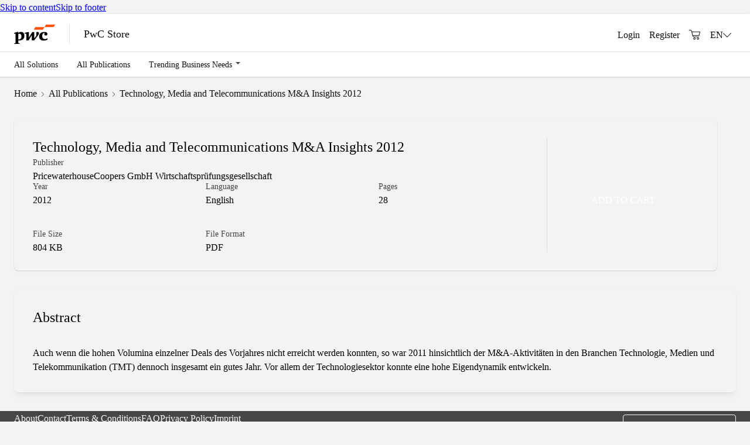

--- FILE ---
content_type: text/html; charset=utf-8
request_url: https://store.pwc.de/en/publications/technology-media-and-telecommunications-m-a-insights-2012
body_size: 23493
content:
<!DOCTYPE html><html class="scroll-smooth" lang="en"><head><meta charSet="utf-8" data-next-head=""/><meta name="viewport" content="width=device-width, initial-scale=1" data-next-head=""/><meta http-equiv="content-type" content="text/html; charset=utf-8" data-next-head=""/><link rel="shortcut icon" href="/favicon.ico" data-next-head=""/><title data-next-head="">Technology, Media and Telecommunications M&amp;A Insights 2012 </title><meta name="robots" content="index,follow" data-next-head=""/><meta name="description" content="Auch wenn die hohen Volumina einzelner Deals des Vorjahres nicht erreicht werden konnten, so war 2011 hinsichtlich der M&amp;amp;A-Aktivitäten in den Branchen Techn" data-next-head=""/><meta property="og:title" content="Technology, Media and Telecommunications M&amp;A Insights 2012 " data-next-head=""/><meta property="og:description" content="Auch wenn die hohen Volumina einzelner Deals des Vorjahres nicht erreicht werden konnten, so war 2011 hinsichtlich der M&amp;amp;A-Aktivitäten in den Branchen Techn" data-next-head=""/><meta property="og:url" content="https://store.pwc.de/de/publications/technology-media-and-telecommunications-m-a-insights-2012" data-next-head=""/><meta property="og:image" content="https://store.pwc.de/en/media-assets/101887/1688041068-publication-card-9.svg?auto=format&amp;fit=max&amp;w=1200" data-next-head=""/><link rel="canonical" href="https://store.pwc.de/de/publications/technology-media-and-telecommunications-m-a-insights-2012" data-next-head=""/><meta property="csp-nonce" content="cc02f8ad-5633-4680-a8ac-d2c5e04a7c29"/><link rel="preload" href="/_next/static/media/appkit_font-s.p.e8a71702.woff2" as="font" type="font/woff2" crossorigin="anonymous" data-next-font="size-adjust"/><link rel="preload" href="/_next/static/media/helveticaneueltw05_55roman-s.p.31412de4.woff2" as="font" type="font/woff2" crossorigin="anonymous" data-next-font="size-adjust"/><link rel="preload" href="/_next/static/media/helveticaneueltw05_65medium-s.p.467c1497.woff2" as="font" type="font/woff2" crossorigin="anonymous" data-next-font="size-adjust"/><link rel="preload" href="/_next/static/media/helveticaneueltw05_75bold-s.p.931e11b5.woff2" as="font" type="font/woff2" crossorigin="anonymous" data-next-font="size-adjust"/><link nonce="cc02f8ad-5633-4680-a8ac-d2c5e04a7c29" rel="preload" href="/_next/static/chunks/da44bdd0400cd77b.css" as="style"/><link nonce="cc02f8ad-5633-4680-a8ac-d2c5e04a7c29" rel="preload" href="/_next/static/chunks/dc833050dcdc2ac7.css" as="style"/><link nonce="cc02f8ad-5633-4680-a8ac-d2c5e04a7c29" rel="preload" href="/_next/static/chunks/b6596569dfa39600.css" as="style"/><link nonce="cc02f8ad-5633-4680-a8ac-d2c5e04a7c29" rel="preload" href="/_next/static/chunks/35d7e3bf02c4fb20.css" as="style"/><link nonce="cc02f8ad-5633-4680-a8ac-d2c5e04a7c29" rel="preload" href="/_next/static/chunks/685619e4bdb36c27.css" as="style"/><link nonce="cc02f8ad-5633-4680-a8ac-d2c5e04a7c29" rel="preload" href="/_next/static/chunks/d9804a9f2c130fd8.css" as="style"/><script nonce="cc02f8ad-5633-4680-a8ac-d2c5e04a7c29">window.adobeDataLayer = window.adobeDataLayer || [];</script><link nonce="cc02f8ad-5633-4680-a8ac-d2c5e04a7c29" rel="stylesheet" href="/_next/static/chunks/da44bdd0400cd77b.css" data-n-g=""/><link nonce="cc02f8ad-5633-4680-a8ac-d2c5e04a7c29" rel="stylesheet" href="/_next/static/chunks/dc833050dcdc2ac7.css" data-n-g=""/><link nonce="cc02f8ad-5633-4680-a8ac-d2c5e04a7c29" rel="stylesheet" href="/_next/static/chunks/b6596569dfa39600.css" data-n-g=""/><link nonce="cc02f8ad-5633-4680-a8ac-d2c5e04a7c29" rel="stylesheet" href="/_next/static/chunks/35d7e3bf02c4fb20.css" data-n-g=""/><link nonce="cc02f8ad-5633-4680-a8ac-d2c5e04a7c29" rel="stylesheet" href="/_next/static/chunks/685619e4bdb36c27.css" data-n-p=""/><link nonce="cc02f8ad-5633-4680-a8ac-d2c5e04a7c29" rel="stylesheet" href="/_next/static/chunks/d9804a9f2c130fd8.css" data-n-p=""/><noscript data-n-css="cc02f8ad-5633-4680-a8ac-d2c5e04a7c29"></noscript><script src="/_next/static/chunks/df09e7b2b0455007.js" nonce="cc02f8ad-5633-4680-a8ac-d2c5e04a7c29" defer=""></script><script src="/_next/static/chunks/5a8eb09f8d1acb95.js" nonce="cc02f8ad-5633-4680-a8ac-d2c5e04a7c29" defer=""></script><script src="/_next/static/chunks/40f3c31d1f989e57.js" nonce="cc02f8ad-5633-4680-a8ac-d2c5e04a7c29" defer=""></script><script src="/_next/static/chunks/dcf162bc30a88c36.js" nonce="cc02f8ad-5633-4680-a8ac-d2c5e04a7c29" defer=""></script><script src="/_next/static/chunks/237d72045762ab03.js" nonce="cc02f8ad-5633-4680-a8ac-d2c5e04a7c29" defer=""></script><script src="/_next/static/chunks/d56c3bfb8f9680ec.js" nonce="cc02f8ad-5633-4680-a8ac-d2c5e04a7c29" defer=""></script><script src="/_next/static/chunks/64972572d4ac4697.js" nonce="cc02f8ad-5633-4680-a8ac-d2c5e04a7c29" defer=""></script><script src="/_next/static/chunks/0e92209f5a738873.js" nonce="cc02f8ad-5633-4680-a8ac-d2c5e04a7c29" defer=""></script><script src="/_next/static/chunks/827882c872139da5.js" nonce="cc02f8ad-5633-4680-a8ac-d2c5e04a7c29" defer=""></script><script src="/_next/static/chunks/9242411e1758a984.js" nonce="cc02f8ad-5633-4680-a8ac-d2c5e04a7c29" defer=""></script><script src="/_next/static/chunks/0489a0955549429e.js" nonce="cc02f8ad-5633-4680-a8ac-d2c5e04a7c29" defer=""></script><script src="/_next/static/chunks/b5acda8d9ff5a6fc.js" nonce="cc02f8ad-5633-4680-a8ac-d2c5e04a7c29" defer=""></script><script src="/_next/static/chunks/39fc2ccc05025bc0.js" nonce="cc02f8ad-5633-4680-a8ac-d2c5e04a7c29" defer=""></script><script src="/_next/static/chunks/b928d2f8ca17ec9e.js" nonce="cc02f8ad-5633-4680-a8ac-d2c5e04a7c29" defer=""></script><script src="/_next/static/chunks/7d6760f1c30ab881.js" nonce="cc02f8ad-5633-4680-a8ac-d2c5e04a7c29" defer=""></script><script src="/_next/static/chunks/cd96e5ad9558bdf5.js" nonce="cc02f8ad-5633-4680-a8ac-d2c5e04a7c29" defer=""></script><script src="/_next/static/chunks/1599d42d58a2348b.js" nonce="cc02f8ad-5633-4680-a8ac-d2c5e04a7c29" defer=""></script><script src="/_next/static/chunks/turbopack-dbe81e41a134ced6.js" nonce="cc02f8ad-5633-4680-a8ac-d2c5e04a7c29" defer=""></script><script src="/_next/static/chunks/ebc44182c509d2c4.js" nonce="cc02f8ad-5633-4680-a8ac-d2c5e04a7c29" defer=""></script><script src="/_next/static/chunks/9caf68e42ff04a15.js" nonce="cc02f8ad-5633-4680-a8ac-d2c5e04a7c29" defer=""></script><script src="/_next/static/chunks/3274c2d41839a874.js" nonce="cc02f8ad-5633-4680-a8ac-d2c5e04a7c29" defer=""></script><script src="/_next/static/chunks/a1d67cedd28a4859.js" nonce="cc02f8ad-5633-4680-a8ac-d2c5e04a7c29" defer=""></script><script src="/_next/static/chunks/034ca2f9ba83d206.js" nonce="cc02f8ad-5633-4680-a8ac-d2c5e04a7c29" defer=""></script><script src="/_next/static/chunks/b84221b727f70423.js" nonce="cc02f8ad-5633-4680-a8ac-d2c5e04a7c29" defer=""></script><script src="/_next/static/chunks/be800c028c2bf6f8.js" nonce="cc02f8ad-5633-4680-a8ac-d2c5e04a7c29" defer=""></script><script src="/_next/static/chunks/c86e5acaa53dfe9f.js" nonce="cc02f8ad-5633-4680-a8ac-d2c5e04a7c29" defer=""></script><script src="/_next/static/chunks/8688833832daf0f1.js" nonce="cc02f8ad-5633-4680-a8ac-d2c5e04a7c29" defer=""></script><script src="/_next/static/chunks/e134c12cc9db3899.js" nonce="cc02f8ad-5633-4680-a8ac-d2c5e04a7c29" defer=""></script><script src="/_next/static/chunks/80cd2d0242776f5d.js" nonce="cc02f8ad-5633-4680-a8ac-d2c5e04a7c29" defer=""></script><script src="/_next/static/chunks/c7e677b43089fde2.js" nonce="cc02f8ad-5633-4680-a8ac-d2c5e04a7c29" defer=""></script><script src="/_next/static/chunks/89c6ada4747a030f.js" nonce="cc02f8ad-5633-4680-a8ac-d2c5e04a7c29" defer=""></script><script src="/_next/static/chunks/51ada0bfd1476224.js" nonce="cc02f8ad-5633-4680-a8ac-d2c5e04a7c29" defer=""></script><script src="/_next/static/chunks/turbopack-d5be89ea33fe23b1.js" nonce="cc02f8ad-5633-4680-a8ac-d2c5e04a7c29" defer=""></script><script src="/_next/static/eq_wbWwrLA6lZPw85DzUl/_ssgManifest.js" nonce="cc02f8ad-5633-4680-a8ac-d2c5e04a7c29" defer=""></script><script src="/_next/static/eq_wbWwrLA6lZPw85DzUl/_buildManifest.js" nonce="cc02f8ad-5633-4680-a8ac-d2c5e04a7c29" defer=""></script><style data-emotion="mantine "></style></head><body class="helveticaneue_6794d751-module__AKlvJa__variable appkitfont_aec6d5ec-module__S87LZG__variable"><link rel="preload" as="image" href="/assets/images/PwC-logo.svg"/><div id="__next"><style data-mantine-styles="true">:root{--mantine-cursor-type: pointer;--mantine-color-white: #ffffff;--mantine-color-black: #111111;--mantine-font-family: var(--helveticaneue_6794d751-module__AKlvJa__variable);--mantine-font-family-headings: var(--helveticaneue_6794d751-module__AKlvJa__variable);--mantine-heading-font-weight: 500;--mantine-primary-color-filled: var(--mantine-color-orange-filled);--mantine-primary-color-filled-hover: var(--mantine-color-orange-filled-hover);--mantine-primary-color-light: var(--mantine-color-orange-light);--mantine-primary-color-light-hover: var(--mantine-color-orange-light-hover);--mantine-primary-color-light-color: var(--mantine-color-orange-light-color);--mantine-spacing-xs: 16px;--mantine-spacing-sm: 24px;--mantine-spacing-md: 32px;--mantine-spacing-lg: 40px;--mantine-spacing-xl: 48px;--mantine-primary-color-0: var(--mantine-color-orange-0);--mantine-primary-color-1: var(--mantine-color-orange-1);--mantine-primary-color-2: var(--mantine-color-orange-2);--mantine-primary-color-3: var(--mantine-color-orange-3);--mantine-primary-color-4: var(--mantine-color-orange-4);--mantine-primary-color-5: var(--mantine-color-orange-5);--mantine-primary-color-6: var(--mantine-color-orange-6);--mantine-primary-color-7: var(--mantine-color-orange-7);--mantine-primary-color-8: var(--mantine-color-orange-8);--mantine-primary-color-9: var(--mantine-color-orange-9);--mantine-color-gray-0: #F9F9F9;--mantine-color-gray-1: #F3F3F3;--mantine-color-gray-2: #DEDEDE;--mantine-color-gray-3: #AEAEAE;--mantine-color-gray-4: #5A5A5A;--mantine-color-gray-5: #535353;--mantine-color-gray-6: #464646;--mantine-color-gray-7: #2D2D2D;--mantine-color-gray-8: #111111;--mantine-color-gray-9: #000000;--mantine-color-red-0: #F7C8C4;--mantine-color-red-1: #F7C8C4;--mantine-color-red-2: #E86153;--mantine-color-red-3: #E86153;--mantine-color-red-4: #E0301E;--mantine-color-red-5: #E0301E;--mantine-color-red-6: #AA2417;--mantine-color-red-7: #AA2417;--mantine-color-red-8: #741910;--mantine-color-red-9: #741910;--mantine-color-yellow-0: #FFECBD;--mantine-color-yellow-1: #FFECBD;--mantine-color-yellow-2: #FFC83D;--mantine-color-yellow-3: #FFC83D;--mantine-color-yellow-4: #FFB600;--mantine-color-yellow-5: #FFB600;--mantine-color-yellow-6: #C28A00;--mantine-color-yellow-7: #C28A00;--mantine-color-yellow-8: #855F00;--mantine-color-yellow-9: #855F00;--mantine-color-orange-0: #FEB791;--mantine-color-orange-1: #FEB791;--mantine-color-orange-2: #FD6412;--mantine-color-orange-3: #FD6412;--mantine-color-orange-4: #D04A02;--mantine-color-orange-5: #D04A02;--mantine-color-orange-6: #933401;--mantine-color-orange-7: #933401;--mantine-color-orange-8: #571F01;--mantine-color-orange-9: #571F01;--mantine-color-tangerine-0: #FFDCA9;--mantine-color-tangerine-1: #FFDCA9;--mantine-color-tangerine-2: #FFA929;--mantine-color-tangerine-3: #FFA929;--mantine-color-tangerine-4: #EB8C00;--mantine-color-tangerine-5: #EB8C00;--mantine-color-tangerine-6: #AE6800;--mantine-color-tangerine-7: #AE6800;--mantine-color-tangerine-8: #714300;--mantine-color-tangerine-9: #714300;--mantine-color-rose-0: #F1BAC3;--mantine-color-rose-1: #F1BAC3;--mantine-color-rose-2: #E27588;--mantine-color-rose-3: #E27588;--mantine-color-rose-4: #DB536A;--mantine-color-rose-5: #DB536A;--mantine-color-rose-6: #A43E50;--mantine-color-rose-7: #A43E50;--mantine-color-rose-8: #6E2A35;--mantine-color-rose-9: #6E2A35;--mantine-color-digitalRose-0: #D93954;--mantine-color-digitalRose-1: ;--mantine-color-digitalRose-2: ;--mantine-color-digitalRose-3: ;--mantine-color-digitalRose-4: ;--mantine-color-digitalRose-5: ;--mantine-color-digitalRose-6: ;--mantine-color-digitalRose-7: ;--mantine-color-digitalRose-8: ;--mantine-color-digitalRose-9: ;--mantine-color-status-0: #175D2D;--mantine-color-status-1: #E0301E;--mantine-color-status-2: #FFB600;--mantine-color-status-3: #D2A021;--mantine-color-status-4: #FFBF1F;--mantine-color-status-5: ;--mantine-color-status-6: ;--mantine-color-status-7: ;--mantine-color-status-8: ;--mantine-color-status-9: ;--mantine-color-paymentStatus-0: #059669;--mantine-color-paymentStatus-1: #E9B01F;--mantine-color-paymentStatus-2: #DC2626;--mantine-color-paymentStatus-3: ;--mantine-color-paymentStatus-4: ;--mantine-color-paymentStatus-5: ;--mantine-color-paymentStatus-6: ;--mantine-color-paymentStatus-7: ;--mantine-color-paymentStatus-8: ;--mantine-color-paymentStatus-9: ;--mantine-h1-font-size: calc(2rem * var(--mantine-scale));--mantine-h1-font-weight: 400;--mantine-h2-font-size: calc(1.5rem * var(--mantine-scale));--mantine-h2-font-weight: 500;--mantine-h3-font-size: calc(1.25rem * var(--mantine-scale));--mantine-h3-font-weight: 500;--mantine-h4-font-size: calc(1rem * var(--mantine-scale));--mantine-h4-font-weight: 500;--mantine-h5-font-weight: 500;--mantine-h6-font-weight: 500;}

:root[data-mantine-color-scheme="dark"]{--mantine-color-anchor: var(--mantine-color-orange-4);--mantine-color-dark-filled: var(--mantine-color-dark-4);--mantine-color-dark-filled-hover: var(--mantine-color-dark-5);--mantine-color-dark-light: rgba(130, 130, 130, 0.15);--mantine-color-dark-light-hover: rgba(130, 130, 130, 0.2);--mantine-color-dark-light-color: var(--mantine-color-dark-0);--mantine-color-dark-outline: var(--mantine-color-dark-0);--mantine-color-dark-outline-hover: rgba(201, 201, 201, 0.05);--mantine-color-gray-filled: var(--mantine-color-gray-4);--mantine-color-gray-filled-hover: var(--mantine-color-gray-5);--mantine-color-gray-light: rgba(222, 222, 222, 0.15);--mantine-color-gray-light-hover: rgba(222, 222, 222, 0.2);--mantine-color-gray-light-color: var(--mantine-color-gray-0);--mantine-color-gray-outline: var(--mantine-color-gray-0);--mantine-color-gray-outline-hover: rgba(249, 249, 249, 0.05);--mantine-color-red-filled: var(--mantine-color-red-4);--mantine-color-red-filled-hover: var(--mantine-color-red-5);--mantine-color-red-light: rgba(232, 97, 83, 0.15);--mantine-color-red-light-hover: rgba(232, 97, 83, 0.2);--mantine-color-red-light-color: var(--mantine-color-red-0);--mantine-color-red-outline: var(--mantine-color-red-0);--mantine-color-red-outline-hover: rgba(247, 200, 196, 0.05);--mantine-color-pink-filled: var(--mantine-color-pink-4);--mantine-color-pink-filled-hover: var(--mantine-color-pink-5);--mantine-color-pink-light: rgba(252, 194, 215, 0.15);--mantine-color-pink-light-hover: rgba(252, 194, 215, 0.2);--mantine-color-pink-light-color: var(--mantine-color-pink-0);--mantine-color-pink-outline: var(--mantine-color-pink-0);--mantine-color-pink-outline-hover: rgba(255, 240, 246, 0.05);--mantine-color-grape-filled: var(--mantine-color-grape-4);--mantine-color-grape-filled-hover: var(--mantine-color-grape-5);--mantine-color-grape-light: rgba(238, 190, 250, 0.15);--mantine-color-grape-light-hover: rgba(238, 190, 250, 0.2);--mantine-color-grape-light-color: var(--mantine-color-grape-0);--mantine-color-grape-outline: var(--mantine-color-grape-0);--mantine-color-grape-outline-hover: rgba(248, 240, 252, 0.05);--mantine-color-violet-filled: var(--mantine-color-violet-4);--mantine-color-violet-filled-hover: var(--mantine-color-violet-5);--mantine-color-violet-light: rgba(208, 191, 255, 0.15);--mantine-color-violet-light-hover: rgba(208, 191, 255, 0.2);--mantine-color-violet-light-color: var(--mantine-color-violet-0);--mantine-color-violet-outline: var(--mantine-color-violet-0);--mantine-color-violet-outline-hover: rgba(243, 240, 255, 0.05);--mantine-color-indigo-filled: var(--mantine-color-indigo-4);--mantine-color-indigo-filled-hover: var(--mantine-color-indigo-5);--mantine-color-indigo-light: rgba(186, 200, 255, 0.15);--mantine-color-indigo-light-hover: rgba(186, 200, 255, 0.2);--mantine-color-indigo-light-color: var(--mantine-color-indigo-0);--mantine-color-indigo-outline: var(--mantine-color-indigo-0);--mantine-color-indigo-outline-hover: rgba(237, 242, 255, 0.05);--mantine-color-blue-filled: var(--mantine-color-blue-4);--mantine-color-blue-filled-hover: var(--mantine-color-blue-5);--mantine-color-blue-light: rgba(165, 216, 255, 0.15);--mantine-color-blue-light-hover: rgba(165, 216, 255, 0.2);--mantine-color-blue-light-color: var(--mantine-color-blue-0);--mantine-color-blue-outline: var(--mantine-color-blue-0);--mantine-color-blue-outline-hover: rgba(231, 245, 255, 0.05);--mantine-color-cyan-filled: var(--mantine-color-cyan-4);--mantine-color-cyan-filled-hover: var(--mantine-color-cyan-5);--mantine-color-cyan-light: rgba(153, 233, 242, 0.15);--mantine-color-cyan-light-hover: rgba(153, 233, 242, 0.2);--mantine-color-cyan-light-color: var(--mantine-color-cyan-0);--mantine-color-cyan-outline: var(--mantine-color-cyan-0);--mantine-color-cyan-outline-hover: rgba(227, 250, 252, 0.05);--mantine-color-teal-filled: var(--mantine-color-teal-4);--mantine-color-teal-filled-hover: var(--mantine-color-teal-5);--mantine-color-teal-light: rgba(150, 242, 215, 0.15);--mantine-color-teal-light-hover: rgba(150, 242, 215, 0.2);--mantine-color-teal-light-color: var(--mantine-color-teal-0);--mantine-color-teal-outline: var(--mantine-color-teal-0);--mantine-color-teal-outline-hover: rgba(230, 252, 245, 0.05);--mantine-color-green-filled: var(--mantine-color-green-4);--mantine-color-green-filled-hover: var(--mantine-color-green-5);--mantine-color-green-light: rgba(178, 242, 187, 0.15);--mantine-color-green-light-hover: rgba(178, 242, 187, 0.2);--mantine-color-green-light-color: var(--mantine-color-green-0);--mantine-color-green-outline: var(--mantine-color-green-0);--mantine-color-green-outline-hover: rgba(235, 251, 238, 0.05);--mantine-color-lime-filled: var(--mantine-color-lime-4);--mantine-color-lime-filled-hover: var(--mantine-color-lime-5);--mantine-color-lime-light: rgba(216, 245, 162, 0.15);--mantine-color-lime-light-hover: rgba(216, 245, 162, 0.2);--mantine-color-lime-light-color: var(--mantine-color-lime-0);--mantine-color-lime-outline: var(--mantine-color-lime-0);--mantine-color-lime-outline-hover: rgba(244, 252, 227, 0.05);--mantine-color-yellow-filled: var(--mantine-color-yellow-4);--mantine-color-yellow-filled-hover: var(--mantine-color-yellow-5);--mantine-color-yellow-light: rgba(255, 200, 61, 0.15);--mantine-color-yellow-light-hover: rgba(255, 200, 61, 0.2);--mantine-color-yellow-light-color: var(--mantine-color-yellow-0);--mantine-color-yellow-outline: var(--mantine-color-yellow-0);--mantine-color-yellow-outline-hover: rgba(255, 236, 189, 0.05);--mantine-color-orange-filled: var(--mantine-color-orange-4);--mantine-color-orange-filled-hover: var(--mantine-color-orange-5);--mantine-color-orange-light: rgba(253, 100, 18, 0.15);--mantine-color-orange-light-hover: rgba(253, 100, 18, 0.2);--mantine-color-orange-light-color: var(--mantine-color-orange-0);--mantine-color-orange-outline: var(--mantine-color-orange-0);--mantine-color-orange-outline-hover: rgba(254, 183, 145, 0.05);--mantine-color-tangerine-text: var(--mantine-color-tangerine-4);--mantine-color-tangerine-filled: var(--mantine-color-tangerine-4);--mantine-color-tangerine-filled-hover: var(--mantine-color-tangerine-5);--mantine-color-tangerine-light: rgba(255, 169, 41, 0.15);--mantine-color-tangerine-light-hover: rgba(255, 169, 41, 0.2);--mantine-color-tangerine-light-color: var(--mantine-color-tangerine-0);--mantine-color-tangerine-outline: var(--mantine-color-tangerine-0);--mantine-color-tangerine-outline-hover: rgba(255, 220, 169, 0.05);--mantine-color-rose-text: var(--mantine-color-rose-4);--mantine-color-rose-filled: var(--mantine-color-rose-4);--mantine-color-rose-filled-hover: var(--mantine-color-rose-5);--mantine-color-rose-light: rgba(226, 117, 136, 0.15);--mantine-color-rose-light-hover: rgba(226, 117, 136, 0.2);--mantine-color-rose-light-color: var(--mantine-color-rose-0);--mantine-color-rose-outline: var(--mantine-color-rose-0);--mantine-color-rose-outline-hover: rgba(241, 186, 195, 0.05);--mantine-color-digitalRose-text: var(--mantine-color-digitalRose-4);--mantine-color-digitalRose-filled: var(--mantine-color-digitalRose-4);--mantine-color-digitalRose-filled-hover: var(--mantine-color-digitalRose-5);--mantine-color-digitalRose-light: rgba(0, 0, 0, 0.15);--mantine-color-digitalRose-light-hover: rgba(0, 0, 0, 0.2);--mantine-color-digitalRose-light-color: var(--mantine-color-digitalRose-0);--mantine-color-digitalRose-outline: var(--mantine-color-digitalRose-0);--mantine-color-digitalRose-outline-hover: rgba(217, 57, 84, 0.05);--mantine-color-status-text: var(--mantine-color-status-4);--mantine-color-status-filled: var(--mantine-color-status-4);--mantine-color-status-filled-hover: var(--mantine-color-status-5);--mantine-color-status-light: rgba(255, 182, 0, 0.15);--mantine-color-status-light-hover: rgba(255, 182, 0, 0.2);--mantine-color-status-light-color: var(--mantine-color-status-0);--mantine-color-status-outline: var(--mantine-color-status-0);--mantine-color-status-outline-hover: rgba(23, 93, 45, 0.05);--mantine-color-paymentStatus-text: var(--mantine-color-paymentStatus-4);--mantine-color-paymentStatus-filled: var(--mantine-color-paymentStatus-4);--mantine-color-paymentStatus-filled-hover: var(--mantine-color-paymentStatus-5);--mantine-color-paymentStatus-light: rgba(220, 38, 38, 0.15);--mantine-color-paymentStatus-light-hover: rgba(220, 38, 38, 0.2);--mantine-color-paymentStatus-light-color: var(--mantine-color-paymentStatus-0);--mantine-color-paymentStatus-outline: var(--mantine-color-paymentStatus-0);--mantine-color-paymentStatus-outline-hover: rgba(5, 150, 105, 0.05);}

:root[data-mantine-color-scheme="light"]{--mantine-color-text: #111111;--mantine-color-body: #ffffff;--mantine-color-anchor: var(--mantine-color-orange-4);--mantine-color-dark-filled: var(--mantine-color-dark-4);--mantine-color-dark-filled-hover: var(--mantine-color-dark-5);--mantine-color-dark-light: rgba(66, 66, 66, 0.1);--mantine-color-dark-light-hover: rgba(66, 66, 66, 0.12);--mantine-color-dark-light-color: var(--mantine-color-dark-4);--mantine-color-dark-outline: var(--mantine-color-dark-4);--mantine-color-dark-outline-hover: rgba(66, 66, 66, 0.05);--mantine-color-gray-filled: var(--mantine-color-gray-4);--mantine-color-gray-filled-hover: var(--mantine-color-gray-5);--mantine-color-gray-light: rgba(90, 90, 90, 0.1);--mantine-color-gray-light-hover: rgba(90, 90, 90, 0.12);--mantine-color-gray-light-color: var(--mantine-color-gray-4);--mantine-color-gray-outline: var(--mantine-color-gray-4);--mantine-color-gray-outline-hover: rgba(90, 90, 90, 0.05);--mantine-color-red-filled: var(--mantine-color-red-4);--mantine-color-red-filled-hover: var(--mantine-color-red-5);--mantine-color-red-light: rgba(224, 48, 30, 0.1);--mantine-color-red-light-hover: rgba(224, 48, 30, 0.12);--mantine-color-red-light-color: var(--mantine-color-red-4);--mantine-color-red-outline: var(--mantine-color-red-4);--mantine-color-red-outline-hover: rgba(224, 48, 30, 0.05);--mantine-color-pink-filled: var(--mantine-color-pink-4);--mantine-color-pink-filled-hover: var(--mantine-color-pink-5);--mantine-color-pink-light: rgba(247, 131, 172, 0.1);--mantine-color-pink-light-hover: rgba(247, 131, 172, 0.12);--mantine-color-pink-light-color: var(--mantine-color-pink-4);--mantine-color-pink-outline: var(--mantine-color-pink-4);--mantine-color-pink-outline-hover: rgba(247, 131, 172, 0.05);--mantine-color-grape-filled: var(--mantine-color-grape-4);--mantine-color-grape-filled-hover: var(--mantine-color-grape-5);--mantine-color-grape-light: rgba(218, 119, 242, 0.1);--mantine-color-grape-light-hover: rgba(218, 119, 242, 0.12);--mantine-color-grape-light-color: var(--mantine-color-grape-4);--mantine-color-grape-outline: var(--mantine-color-grape-4);--mantine-color-grape-outline-hover: rgba(218, 119, 242, 0.05);--mantine-color-violet-filled: var(--mantine-color-violet-4);--mantine-color-violet-filled-hover: var(--mantine-color-violet-5);--mantine-color-violet-light: rgba(151, 117, 250, 0.1);--mantine-color-violet-light-hover: rgba(151, 117, 250, 0.12);--mantine-color-violet-light-color: var(--mantine-color-violet-4);--mantine-color-violet-outline: var(--mantine-color-violet-4);--mantine-color-violet-outline-hover: rgba(151, 117, 250, 0.05);--mantine-color-indigo-filled: var(--mantine-color-indigo-4);--mantine-color-indigo-filled-hover: var(--mantine-color-indigo-5);--mantine-color-indigo-light: rgba(116, 143, 252, 0.1);--mantine-color-indigo-light-hover: rgba(116, 143, 252, 0.12);--mantine-color-indigo-light-color: var(--mantine-color-indigo-4);--mantine-color-indigo-outline: var(--mantine-color-indigo-4);--mantine-color-indigo-outline-hover: rgba(116, 143, 252, 0.05);--mantine-color-blue-filled: var(--mantine-color-blue-4);--mantine-color-blue-filled-hover: var(--mantine-color-blue-5);--mantine-color-blue-light: rgba(77, 171, 247, 0.1);--mantine-color-blue-light-hover: rgba(77, 171, 247, 0.12);--mantine-color-blue-light-color: var(--mantine-color-blue-4);--mantine-color-blue-outline: var(--mantine-color-blue-4);--mantine-color-blue-outline-hover: rgba(77, 171, 247, 0.05);--mantine-color-cyan-filled: var(--mantine-color-cyan-4);--mantine-color-cyan-filled-hover: var(--mantine-color-cyan-5);--mantine-color-cyan-light: rgba(59, 201, 219, 0.1);--mantine-color-cyan-light-hover: rgba(59, 201, 219, 0.12);--mantine-color-cyan-light-color: var(--mantine-color-cyan-4);--mantine-color-cyan-outline: var(--mantine-color-cyan-4);--mantine-color-cyan-outline-hover: rgba(59, 201, 219, 0.05);--mantine-color-teal-filled: var(--mantine-color-teal-4);--mantine-color-teal-filled-hover: var(--mantine-color-teal-5);--mantine-color-teal-light: rgba(56, 217, 169, 0.1);--mantine-color-teal-light-hover: rgba(56, 217, 169, 0.12);--mantine-color-teal-light-color: var(--mantine-color-teal-4);--mantine-color-teal-outline: var(--mantine-color-teal-4);--mantine-color-teal-outline-hover: rgba(56, 217, 169, 0.05);--mantine-color-green-filled: var(--mantine-color-green-4);--mantine-color-green-filled-hover: var(--mantine-color-green-5);--mantine-color-green-light: rgba(105, 219, 124, 0.1);--mantine-color-green-light-hover: rgba(105, 219, 124, 0.12);--mantine-color-green-light-color: var(--mantine-color-green-4);--mantine-color-green-outline: var(--mantine-color-green-4);--mantine-color-green-outline-hover: rgba(105, 219, 124, 0.05);--mantine-color-lime-filled: var(--mantine-color-lime-4);--mantine-color-lime-filled-hover: var(--mantine-color-lime-5);--mantine-color-lime-light: rgba(169, 227, 75, 0.1);--mantine-color-lime-light-hover: rgba(169, 227, 75, 0.12);--mantine-color-lime-light-color: var(--mantine-color-lime-4);--mantine-color-lime-outline: var(--mantine-color-lime-4);--mantine-color-lime-outline-hover: rgba(169, 227, 75, 0.05);--mantine-color-yellow-filled: var(--mantine-color-yellow-4);--mantine-color-yellow-filled-hover: var(--mantine-color-yellow-5);--mantine-color-yellow-light: rgba(255, 182, 0, 0.1);--mantine-color-yellow-light-hover: rgba(255, 182, 0, 0.12);--mantine-color-yellow-light-color: var(--mantine-color-yellow-4);--mantine-color-yellow-outline: var(--mantine-color-yellow-4);--mantine-color-yellow-outline-hover: rgba(255, 182, 0, 0.05);--mantine-color-orange-filled: var(--mantine-color-orange-4);--mantine-color-orange-filled-hover: var(--mantine-color-orange-5);--mantine-color-orange-light: rgba(208, 74, 2, 0.1);--mantine-color-orange-light-hover: rgba(208, 74, 2, 0.12);--mantine-color-orange-light-color: var(--mantine-color-orange-4);--mantine-color-orange-outline: var(--mantine-color-orange-4);--mantine-color-orange-outline-hover: rgba(208, 74, 2, 0.05);--mantine-color-tangerine-text: var(--mantine-color-tangerine-filled);--mantine-color-tangerine-filled: var(--mantine-color-tangerine-4);--mantine-color-tangerine-filled-hover: var(--mantine-color-tangerine-5);--mantine-color-tangerine-light: rgba(235, 140, 0, 0.1);--mantine-color-tangerine-light-hover: rgba(235, 140, 0, 0.12);--mantine-color-tangerine-light-color: var(--mantine-color-tangerine-4);--mantine-color-tangerine-outline: var(--mantine-color-tangerine-4);--mantine-color-tangerine-outline-hover: rgba(235, 140, 0, 0.05);--mantine-color-rose-text: var(--mantine-color-rose-filled);--mantine-color-rose-filled: var(--mantine-color-rose-4);--mantine-color-rose-filled-hover: var(--mantine-color-rose-5);--mantine-color-rose-light: rgba(219, 83, 106, 0.1);--mantine-color-rose-light-hover: rgba(219, 83, 106, 0.12);--mantine-color-rose-light-color: var(--mantine-color-rose-4);--mantine-color-rose-outline: var(--mantine-color-rose-4);--mantine-color-rose-outline-hover: rgba(219, 83, 106, 0.05);--mantine-color-digitalRose-text: var(--mantine-color-digitalRose-filled);--mantine-color-digitalRose-filled: var(--mantine-color-digitalRose-4);--mantine-color-digitalRose-filled-hover: var(--mantine-color-digitalRose-5);--mantine-color-digitalRose-light: rgba(0, 0, 0, 0.1);--mantine-color-digitalRose-light-hover: rgba(0, 0, 0, 0.12);--mantine-color-digitalRose-light-color: var(--mantine-color-digitalRose-4);--mantine-color-digitalRose-outline: var(--mantine-color-digitalRose-4);--mantine-color-digitalRose-outline-hover: rgba(0, 0, 0, 0.05);--mantine-color-status-text: var(--mantine-color-status-filled);--mantine-color-status-filled: var(--mantine-color-status-4);--mantine-color-status-filled-hover: var(--mantine-color-status-5);--mantine-color-status-light: rgba(255, 191, 31, 0.1);--mantine-color-status-light-hover: rgba(255, 191, 31, 0.12);--mantine-color-status-light-color: var(--mantine-color-status-4);--mantine-color-status-outline: var(--mantine-color-status-4);--mantine-color-status-outline-hover: rgba(255, 191, 31, 0.05);--mantine-color-paymentStatus-text: var(--mantine-color-paymentStatus-filled);--mantine-color-paymentStatus-filled: var(--mantine-color-paymentStatus-4);--mantine-color-paymentStatus-filled-hover: var(--mantine-color-paymentStatus-5);--mantine-color-paymentStatus-light: rgba(0, 0, 0, 0.1);--mantine-color-paymentStatus-light-hover: rgba(0, 0, 0, 0.12);--mantine-color-paymentStatus-light-color: var(--mantine-color-paymentStatus-4);--mantine-color-paymentStatus-outline: var(--mantine-color-paymentStatus-4);--mantine-color-paymentStatus-outline-hover: rgba(0, 0, 0, 0.05);}</style><style data-mantine-styles="classes">@media (max-width: 35.99375em) {.mantine-visible-from-xs {display: none !important;}}@media (min-width: 36em) {.mantine-hidden-from-xs {display: none !important;}}@media (max-width: 47.99375em) {.mantine-visible-from-sm {display: none !important;}}@media (min-width: 48em) {.mantine-hidden-from-sm {display: none !important;}}@media (max-width: 61.99375em) {.mantine-visible-from-md {display: none !important;}}@media (min-width: 62em) {.mantine-hidden-from-md {display: none !important;}}@media (max-width: 74.99375em) {.mantine-visible-from-lg {display: none !important;}}@media (min-width: 75em) {.mantine-hidden-from-lg {display: none !important;}}@media (max-width: 87.99375em) {.mantine-visible-from-xl {display: none !important;}}@media (min-width: 88em) {.mantine-hidden-from-xl {display: none !important;}}</style><div class="helveticaneue_6794d751-module__AKlvJa__variable appkitfont_aec6d5ec-module__S87LZG__className" data-hyphens="auto"><nav id="skipNav" aria-label="Skip Links"><a tabindex="1" id="skipToContent" href="#main-content" class="sr-only sr-only-focusable" aria-label="Skip to content">Skip to content</a><a tabindex="2" id="skipToFooter" href="#footer" class="sr-only sr-only-focusable" aria-label="Skip to footer">Skip to footer</a></nav><div style="position:sticky;top:0;right:0;left:0;margin:auto;z-index:100000" class=""></div><div style="flex-direction:column;min-height:100vh" class="m_8bffd616 mantine-Flex-root __m__-_R_2mlbm_"><header class="TheNav-module__lkfS_W__header" data-testid="nav"><div class="TheNav-module__lkfS_W__mainSection"><a class="mantine-focus-auto TextDefaults-module__pCwX-W__root m_849cf0da TheNav-module__lkfS_W__companyLogo m_b6d8b162 mantine-Text-root mantine-Anchor-root" data-underline="hover" data-testid="nav-logo" tabindex="0" href="/en"><img class="" src="/assets/images/PwC-logo.svg" alt="PwC Store"/></a><a class="mantine-focus-auto TextDefaults-module__pCwX-W__root m_849cf0da TheNav-module__lkfS_W__companyName m_b6d8b162 mantine-Text-root mantine-Anchor-root" data-underline="never" data-testid="nav-brand" tabindex="-1" href="/en">PwC Store</a><button style="--burger-size:var(--burger-size-md)" class="mantine-focus-auto TheNav-module__lkfS_W__burger m_fea6bf1a mantine-Burger-root m_87cf2631 mantine-UnstyledButton-root" data-size="md" type="button" data-testid="nav-mobile-burger" aria-label="Open menu" aria-expanded="false" aria-controls="mobile-navigation"><div class="m_d4fb9cad mantine-Burger-burger" data-reduce-motion="true"></div></button><div class="DesktopCategoriesMenu-module__V74nca__wrapper"><nav class="DesktopCategoriesMenu-module__V74nca__categoryMenu" data-testid="nav-desktop-menu" role="navigation" aria-label="Main navigation"><ul class="" role="list"><li class="" role="listitem"><a class="mantine-focus-auto m_87cf2631 mantine-UnstyledButton-root" href="/en/products" data-testid="nav-link-all-solutions">All Solutions</a></li><li class="" role="listitem"><a class="mantine-focus-auto m_87cf2631 mantine-UnstyledButton-root" href="/en/publications" data-testid="nav-link-all-publications">All Publications</a></li><li class="" role="listitem"><button class="mantine-focus-auto has-submenu m_87cf2631 mantine-UnstyledButton-root" type="button" aria-haspopup="menu" aria-expanded="false" aria-controls="menu-2-trending-business-needs-dropdown-dropdown" data-testid="nav-dropdown-menu-2-trending-business-needs" id="menu-2-trending-business-needs-dropdown-target">Trending Business Needs</button></li></ul></nav></div><ul class="TheNav-module__lkfS_W__desktopMenu" role="list" aria-label="User navigation"><li class="" role="listitem"><a style="padding:calc(0.5rem * var(--mantine-scale));color:var(--mantine-color-gray-8)" class="mantine-focus-auto TextDefaults-module__pCwX-W__root m_849cf0da m_b6d8b162 mantine-Text-root mantine-Anchor-root" data-underline="never" data-testid="nav-login" tabindex="0">Login</a></li><li class="" role="listitem"><a style="padding:calc(0.5rem * var(--mantine-scale));color:var(--mantine-color-gray-8)" class="mantine-focus-auto TextDefaults-module__pCwX-W__root m_849cf0da m_b6d8b162 mantine-Text-root mantine-Anchor-root" data-underline="never" data-testid="nav-register" href="/en/register">Register</a></li><li class="" role="listitem"><div style="--indicator-size:xs;--indicator-top:0rem;--indicator-right:0rem;--indicator-translate-x:50%;--indicator-translate-y:-50%" class="m_e5262200 mantine-Indicator-root" data-size="xs" data-inline="true"><a style="padding:calc(0.5rem * var(--mantine-scale));color:var(--mantine-color-gray-8)" class="mantine-focus-auto TextDefaults-module__pCwX-W__root m_849cf0da m_b6d8b162 mantine-Text-root mantine-Anchor-root" data-underline="never" data-testid="nav-cart" href="/en/cart"><span style="font-size:calc(1.25rem * var(--mantine-scale))" class="appkiticon icon-shopping-cart-outline undefined" role="img" aria-label="icon-shopping-cart-outline"></span></a></div></li><li class="" role="listitem"><button style="padding:calc(0.5rem * var(--mantine-scale))" class="mantine-focus-auto m_87cf2631 mantine-UnstyledButton-root" type="button" aria-label="Language: EN" data-testid="nav-language-menu-button" aria-haspopup="menu" aria-expanded="false" aria-controls="thenav-menu-dropdown" id="thenav-menu-target"><div style="--group-gap:calc(0.4375rem * var(--mantine-scale));--group-align:center;--group-justify:flex-start;--group-wrap:wrap" class="m_4081bf90 mantine-Group-root"><p style="--text-fz:var(--mantine-font-size-md);--text-lh:var(--mantine-line-height-md);line-height:1" class="mantine-focus-auto TextDefaults-module__pCwX-W__root m_b6d8b162 mantine-Text-root" data-size="md">EN</p><span style="font-size:var(--mantine-font-size-sm);position:relative;top:calc(0.125rem * var(--mantine-scale))" class="appkiticon icon-down-chevron-outline undefined" role="img" aria-hidden="true"></span></div></button></li></ul></div></header><main style="display:flex;flex-direction:column;flex-grow:1" class="" id="main-content"><div style="margin-top:var(--mantine-spacing-xs)" class=""><div class="ContainerDefaults-module__f0xJIG__root m_7485cace mantine-Container-root" data-strategy="block"><div style="margin-bottom:var(--mantine-spacing-md)" class="BreadcrumbsDefaults-module__2V8XfG__root m_8b3717df mantine-Breadcrumbs-root" data-cy="breadcrumbs"><a class="mantine-focus-auto TextDefaults-module__pCwX-W__root m_849cf0da m_f678d540 mantine-Breadcrumbs-breadcrumb m_b6d8b162 mantine-Text-root mantine-Anchor-root" data-underline="hover" href="/en">Home</a><div class="BreadcrumbsDefaults-module__2V8XfG__separator m_3b8f2208 mantine-Breadcrumbs-separator"><span class="appkiticon icon-right-chevron-outline undefined" role="img" aria-label="icon-right-chevron-outline"></span></div><a class="mantine-focus-auto TextDefaults-module__pCwX-W__root m_849cf0da m_f678d540 mantine-Breadcrumbs-breadcrumb m_b6d8b162 mantine-Text-root mantine-Anchor-root" data-underline="hover" href="/en/publications">All Publications</a><div class="BreadcrumbsDefaults-module__2V8XfG__separator m_3b8f2208 mantine-Breadcrumbs-separator"><span class="appkiticon icon-right-chevron-outline undefined" role="img" aria-label="icon-right-chevron-outline"></span></div><a class="mantine-focus-auto TextDefaults-module__pCwX-W__root m_849cf0da m_f678d540 mantine-Breadcrumbs-breadcrumb m_b6d8b162 mantine-Text-root mantine-Anchor-root" data-underline="hover" href="/en/publications/technology-media-and-telecommunications-m-a-insights-2012">Technology, Media and Telecommunications M&amp;A Insights 2012 </a></div><div class=""><div style="--paper-radius:var(--mantine-radius-md);--paper-shadow:var(--mantine-shadow-xs);padding-inline:var(--mantine-spacing-lg);padding-block:var(--mantine-spacing-md);max-width:calc(75rem * var(--mantine-scale))" class="CardDefaults-module__XPgaQq__root m_e615b15f mantine-Card-root m_1b7284a3 mantine-Paper-root"><style data-mantine-styles="inline">.__m__-_R_1llldllmmlbm_{flex-direction:column;}@media(min-width: 48em){.__m__-_R_1llldllmmlbm_{flex-direction:row;}}</style><div style="gap:var(--mantine-spacing-sm)" class="m_8bffd616 mantine-Flex-root __m__-_R_1llldllmmlbm_"><style data-mantine-styles="inline">.__m__-_R_2mrllldllmmlbm_{padding-right:0rem;border:0rem;}@media(min-width: 48em){.__m__-_R_2mrllldllmmlbm_{padding-right:var(--mantine-spacing-md);border:calc(0.0625rem * var(--mantine-scale)) solid var(--mantine-color-gray-2);}}</style><div style="border-width:0 1px 0 0;gap:var(--mantine-spacing-sm);flex-direction:column;flex:1" class="m_8bffd616 mantine-Flex-root __m__-_R_6rllldllmmlbm_ __m__-_R_2mrllldllmmlbm_"><style data-mantine-styles="inline">.__m__-_R_1mmrllldllmmlbm_{font-weight:700;}@media(min-width: 62em){.__m__-_R_1mmrllldllmmlbm_{font-weight:500;}}</style><h1 style="--title-fw:var(--mantine-h2-font-weight);--title-lh:var(--mantine-h2-line-height);--title-fz:var(--mantine-h2-font-size)" class="m_8a5d1357 mantine-Title-root __m__-_R_1mmrllldllmmlbm_" data-size="h2" data-order="1" data-cy="publication-title">Technology, Media and Telecommunications M&amp;A Insights 2012 </h1><style data-mantine-styles="inline">@media(min-width: 36em){.__m__-_R_2mmrllldllmmlbm_{--grid-gutter:var(--mantine-spacing-xs);}}@media(min-width: 62em){.__m__-_R_2mmrllldllmmlbm_{--grid-gutter:var(--mantine-spacing-md);}}@media(min-width: 75em){.__m__-_R_2mmrllldllmmlbm_{--grid-gutter:var(--mantine-spacing-lg);}}</style><div class="m_410352e9 mantine-Grid-root __m__-_R_2mmrllldllmmlbm_"><div class="m_dee7bd2f mantine-Grid-inner"><style data-mantine-styles="inline">.__m__-_R_5mmmrllldllmmlbm_{--col-flex-grow:auto;--col-flex-basis:100%;--col-max-width:100%;}</style><style data-mantine-styles="inline">.__m__-_R_1dmmmrllldllmmlbm_{padding-bottom:calc(0.25rem * var(--mantine-scale));}@media(min-width: 48em){.__m__-_R_1dmmmrllldllmmlbm_{padding-bottom:var(--mantine-spacing-xs);}}</style><div class="m_96bdd299 mantine-Grid-col __m__-_R_5mmmrllldllmmlbm_ __m__-_R_1dmmmrllldllmmlbm_"><p style="color:var(--mantine-color-gray-6);font-size:var(--mantine-font-size-sm)" class="mantine-focus-auto TextDefaults-module__pCwX-W__root m_b6d8b162 mantine-Text-root">Publisher</p><p class="mantine-focus-auto TextDefaults-module__pCwX-W__root m_b6d8b162 mantine-Text-root" data-cy="publication-attributes">PricewaterhouseCoopers GmbH Wirtschaftsprüfungsgesellschaft</p></div></div></div><style data-mantine-styles="inline">@media(min-width: 36em){.__m__-_R_3mmrllldllmmlbm_{--grid-gutter:var(--mantine-spacing-xs);}}@media(min-width: 62em){.__m__-_R_3mmrllldllmmlbm_{--grid-gutter:var(--mantine-spacing-md);}}@media(min-width: 75em){.__m__-_R_3mmrllldllmmlbm_{--grid-gutter:var(--mantine-spacing-lg);}}</style><div class="m_410352e9 mantine-Grid-root __m__-_R_3mmrllldllmmlbm_"><div class="m_dee7bd2f mantine-Grid-inner"><style data-mantine-styles="inline">.__m__-_R_lnmmrllldllmmlbm_{--col-flex-grow:auto;--col-flex-basis:50%;--col-max-width:50%;}@media(min-width: 36em){.__m__-_R_lnmmrllldllmmlbm_{--col-flex-grow:auto;--col-flex-basis:50%;--col-max-width:50%;}}@media(min-width: 48em){.__m__-_R_lnmmrllldllmmlbm_{--col-flex-grow:auto;--col-flex-basis:50%;--col-max-width:50%;}}@media(min-width: 62em){.__m__-_R_lnmmrllldllmmlbm_{--col-flex-grow:auto;--col-flex-basis:33.333333333333336%;--col-max-width:33.333333333333336%;}}</style><style data-mantine-styles="inline">.__m__-_R_alnmmrllldllmmlbm_{padding-bottom:calc(0.25rem * var(--mantine-scale));}@media(min-width: 48em){.__m__-_R_alnmmrllldllmmlbm_{padding-bottom:var(--mantine-spacing-xs);}}</style><div class="m_96bdd299 mantine-Grid-col __m__-_R_lnmmrllldllmmlbm_ __m__-_R_alnmmrllldllmmlbm_"><p style="color:var(--mantine-color-gray-6);font-size:var(--mantine-font-size-sm)" class="mantine-focus-auto TextDefaults-module__pCwX-W__root m_b6d8b162 mantine-Text-root">Year</p><p class="mantine-focus-auto TextDefaults-module__pCwX-W__root m_b6d8b162 mantine-Text-root" data-cy="publication-attributes">2012</p></div><style data-mantine-styles="inline">.__m__-_R_tnmmrllldllmmlbm_{--col-flex-grow:auto;--col-flex-basis:50%;--col-max-width:50%;}@media(min-width: 36em){.__m__-_R_tnmmrllldllmmlbm_{--col-flex-grow:auto;--col-flex-basis:50%;--col-max-width:50%;}}@media(min-width: 48em){.__m__-_R_tnmmrllldllmmlbm_{--col-flex-grow:auto;--col-flex-basis:50%;--col-max-width:50%;}}@media(min-width: 62em){.__m__-_R_tnmmrllldllmmlbm_{--col-flex-grow:auto;--col-flex-basis:33.333333333333336%;--col-max-width:33.333333333333336%;}}</style><style data-mantine-styles="inline">.__m__-_R_atnmmrllldllmmlbm_{padding-bottom:calc(0.25rem * var(--mantine-scale));}@media(min-width: 48em){.__m__-_R_atnmmrllldllmmlbm_{padding-bottom:var(--mantine-spacing-xs);}}</style><div class="m_96bdd299 mantine-Grid-col __m__-_R_tnmmrllldllmmlbm_ __m__-_R_atnmmrllldllmmlbm_"><p style="color:var(--mantine-color-gray-6);font-size:var(--mantine-font-size-sm)" class="mantine-focus-auto TextDefaults-module__pCwX-W__root m_b6d8b162 mantine-Text-root">Language</p><p class="mantine-focus-auto TextDefaults-module__pCwX-W__root m_b6d8b162 mantine-Text-root" data-cy="publication-attributes">English</p></div><style data-mantine-styles="inline">.__m__-_R_15nmmrllldllmmlbm_{--col-flex-grow:auto;--col-flex-basis:50%;--col-max-width:50%;}@media(min-width: 36em){.__m__-_R_15nmmrllldllmmlbm_{--col-flex-grow:auto;--col-flex-basis:50%;--col-max-width:50%;}}@media(min-width: 48em){.__m__-_R_15nmmrllldllmmlbm_{--col-flex-grow:auto;--col-flex-basis:50%;--col-max-width:50%;}}@media(min-width: 62em){.__m__-_R_15nmmrllldllmmlbm_{--col-flex-grow:auto;--col-flex-basis:33.333333333333336%;--col-max-width:33.333333333333336%;}}</style><style data-mantine-styles="inline">.__m__-_R_b5nmmrllldllmmlbm_{padding-bottom:calc(0.25rem * var(--mantine-scale));}@media(min-width: 48em){.__m__-_R_b5nmmrllldllmmlbm_{padding-bottom:var(--mantine-spacing-xs);}}</style><div class="m_96bdd299 mantine-Grid-col __m__-_R_15nmmrllldllmmlbm_ __m__-_R_b5nmmrllldllmmlbm_"><p style="color:var(--mantine-color-gray-6);font-size:var(--mantine-font-size-sm)" class="mantine-focus-auto TextDefaults-module__pCwX-W__root m_b6d8b162 mantine-Text-root">Pages</p><p class="mantine-focus-auto TextDefaults-module__pCwX-W__root m_b6d8b162 mantine-Text-root" data-cy="publication-attributes">28</p></div><style data-mantine-styles="inline">.__m__-_R_1dnmmrllldllmmlbm_{--col-flex-grow:auto;--col-flex-basis:50%;--col-max-width:50%;}@media(min-width: 36em){.__m__-_R_1dnmmrllldllmmlbm_{--col-flex-grow:auto;--col-flex-basis:50%;--col-max-width:50%;}}@media(min-width: 48em){.__m__-_R_1dnmmrllldllmmlbm_{--col-flex-grow:auto;--col-flex-basis:50%;--col-max-width:50%;}}@media(min-width: 62em){.__m__-_R_1dnmmrllldllmmlbm_{--col-flex-grow:auto;--col-flex-basis:33.333333333333336%;--col-max-width:33.333333333333336%;}}</style><style data-mantine-styles="inline">.__m__-_R_bdnmmrllldllmmlbm_{padding-bottom:calc(0.25rem * var(--mantine-scale));}@media(min-width: 48em){.__m__-_R_bdnmmrllldllmmlbm_{padding-bottom:var(--mantine-spacing-xs);}}</style><div class="m_96bdd299 mantine-Grid-col __m__-_R_1dnmmrllldllmmlbm_ __m__-_R_bdnmmrllldllmmlbm_"><p style="color:var(--mantine-color-gray-6);font-size:var(--mantine-font-size-sm)" class="mantine-focus-auto TextDefaults-module__pCwX-W__root m_b6d8b162 mantine-Text-root">File Size</p><p class="mantine-focus-auto TextDefaults-module__pCwX-W__root m_b6d8b162 mantine-Text-root" data-cy="publication-attributes">804 KB</p></div><style data-mantine-styles="inline">.__m__-_R_1lnmmrllldllmmlbm_{--col-flex-grow:auto;--col-flex-basis:50%;--col-max-width:50%;}@media(min-width: 36em){.__m__-_R_1lnmmrllldllmmlbm_{--col-flex-grow:auto;--col-flex-basis:50%;--col-max-width:50%;}}@media(min-width: 48em){.__m__-_R_1lnmmrllldllmmlbm_{--col-flex-grow:auto;--col-flex-basis:50%;--col-max-width:50%;}}@media(min-width: 62em){.__m__-_R_1lnmmrllldllmmlbm_{--col-flex-grow:auto;--col-flex-basis:33.333333333333336%;--col-max-width:33.333333333333336%;}}</style><style data-mantine-styles="inline">.__m__-_R_blnmmrllldllmmlbm_{padding-bottom:calc(0.25rem * var(--mantine-scale));}@media(min-width: 48em){.__m__-_R_blnmmrllldllmmlbm_{padding-bottom:var(--mantine-spacing-xs);}}</style><div class="m_96bdd299 mantine-Grid-col __m__-_R_1lnmmrllldllmmlbm_ __m__-_R_blnmmrllldllmmlbm_"><p style="color:var(--mantine-color-gray-6);font-size:var(--mantine-font-size-sm)" class="mantine-focus-auto TextDefaults-module__pCwX-W__root m_b6d8b162 mantine-Text-root">File Format</p><p class="mantine-focus-auto TextDefaults-module__pCwX-W__root m_b6d8b162 mantine-Text-root" data-cy="publication-attributes">PDF</p></div></div></div></div><style data-mantine-styles="inline">.__m__-_R_2qrllldllmmlbm_{padding-top:var(--mantine-spacing-xs);border:calc(0.0625rem * var(--mantine-scale)) solid var(--mantine-color-gray-2);}@media(min-width: 48em){.__m__-_R_2qrllldllmmlbm_{border:0rem;}}@media(min-width: 62em){.__m__-_R_2qrllldllmmlbm_{padding-top:0rem;}}</style><div style="border-width:1px 0 0 0;justify-content:center;flex-direction:column" class="m_8bffd616 mantine-Flex-root __m__-_R_arllldllmmlbm_ __m__-_R_2qrllldllmmlbm_"><style data-mantine-styles="inline">.__m__-_R_mqrllldllmmlbm_{align-items:start;}@media(min-width: 48em){.__m__-_R_mqrllldllmmlbm_{align-items:center;}}</style><div style="flex-direction:column;font-size:var(--mantine-font-size-lg)" class="m_8bffd616 mantine-Flex-root __m__-_R_mqrllldllmmlbm_"><style data-mantine-styles="inline">.__m__-_R_3dmqrllldllmmlbm_{text-align:center;width:100%;}@media(min-width: 48em){.__m__-_R_3dmqrllldllmmlbm_{text-align:left;width:auto;}}</style><p style="font-size:calc(1.5rem * var(--mantine-scale))" class="mantine-focus-auto TextDefaults-module__pCwX-W__root m_b6d8b162 mantine-Text-root __m__-_R_3dmqrllldllmmlbm_"></p><style data-mantine-styles="inline">.__m__-_R_5dmqrllldllmmlbm_{text-align:center;width:100%;}@media(min-width: 48em){.__m__-_R_5dmqrllldllmmlbm_{text-align:left;width:auto;}}</style><p style="--text-fz:var(--mantine-font-size-sm);--text-lh:var(--mantine-line-height-sm);color:var(--mantine-color-gray-6)" class="mantine-focus-auto TextDefaults-module__pCwX-W__root m_b6d8b162 mantine-Text-root __m__-_R_5dmqrllldllmmlbm_" data-size="sm"></p><button style="--button-height:var(--button-height-sm);--button-padding-x:var(--button-padding-x-sm);--button-fz:var(--mantine-font-size-sm);--button-bg:var(--mantine-color-dark-filled);--button-hover:var(--mantine-color-dark-filled-hover);--button-color:var(--mantine-color-white);--button-bd:calc(0.0625rem * var(--mantine-scale)) solid transparent;margin-top:var(--mantine-spacing-xs);min-width:calc(16.125rem * var(--mantine-scale))" class="mantine-focus-auto mantine-active ButtonDefaults-module__oseGGq__root m_77c9d27d mantine-Button-root m_87cf2631 mantine-UnstyledButton-root" data-size="sm" data-block="true" type="button"><span class="m_80f1301b mantine-Button-inner"><span class="ButtonDefaults-module__oseGGq__label m_811560b9 mantine-Button-label">Add to Cart</span></span></button></div></div></div></div></div><div style="margin-top:var(--mantine-spacing-md)" class=""><div style="--paper-radius:var(--mantine-radius-md);--paper-shadow:var(--mantine-shadow-sm);padding-inline:var(--mantine-spacing-lg);padding-block:var(--mantine-spacing-md);min-height:100%" class="CardDefaults-module__XPgaQq__root m_e615b15f mantine-Card-root m_1b7284a3 mantine-Paper-root"><style data-mantine-styles="inline">.__m__-_R_tmldllmmlbm_{font-weight:700;}@media(min-width: 62em){.__m__-_R_tmldllmmlbm_{font-weight:500;}}</style><h2 style="--title-fw:var(--mantine-h2-font-weight);--title-lh:var(--mantine-h2-line-height);--title-fz:var(--mantine-h2-font-size)" class="m_8a5d1357 mantine-Title-root __m__-_R_tmldllmmlbm_" data-size="h2" data-order="2">Abstract</h2><div style="margin-top:var(--mantine-spacing-md)" class="" data-testid="serp-seo-content"><div style="margin-top:mt" class="SerpSeo-module__kj5Nha__lineClamp no-margin-on-last-child">Auch wenn die hohen Volumina einzelner Deals des Vorjahres nicht erreicht werden konnten, so war 2011 hinsichtlich der M&amp;A-Aktivitäten in den Branchen Technologie, Medien und Telekommunikation (TMT) dennoch insgesamt ein gutes Jahr. Vor allem der Technologiesektor konnte eine hohe Eigendynamik entwickeln.</div></div></div></div><div style="--stack-gap:var(--mantine-spacing-lg);--stack-align:stretch;--stack-justify:flex-start;margin-top:var(--mantine-spacing-md)" class="m_6d731127 mantine-Stack-root"></div></div></div></main><style data-mantine-styles="inline">.__m__-_R_tmmlbm_{padding-block:var(--mantine-spacing-sm);}@media(min-width: 62em){.__m__-_R_tmmlbm_{padding-block:var(--mantine-spacing-lg);}}</style><footer style="background:var(--mantine-color-gray-6)" class="__m__-_R_tmmlbm_" id="footer"><div class="ContainerDefaults-module__f0xJIG__root m_7485cace mantine-Container-root" data-strategy="block"><style data-mantine-styles="inline">.__m__-_R_3dtmmlbm_{flex-direction:column;}@media(min-width: 48em){.__m__-_R_3dtmmlbm_{flex-direction:row;}}</style><div style="gap:var(--mantine-spacing-xs);align-items:flex-start;justify-content:space-between" class="m_8bffd616 mantine-Flex-root __m__-_R_3dtmmlbm_"><div style="flex-grow:1" class=""><ul style="white-space:nowrap;list-style:none;padding:0;margin:0;gap:0rem;column-gap:var(--mantine-spacing-lg);flex-wrap:wrap" class="m_8bffd616 mantine-Flex-root __m__-_R_arbdtmmlbm_" role="list"><li role="listitem"><a style="padding-block:var(--mantine-spacing-xs);color:#F9F9F9" class="mantine-focus-auto TextDefaults-module__pCwX-W__root m_849cf0da m_b6d8b162 mantine-Text-root mantine-Anchor-root" data-variant="readmore" data-underline="hover" target="_self" href="https://store.pwc.de/en/about">About</a></li><li role="listitem"><a style="padding-block:var(--mantine-spacing-xs);color:#F9F9F9" class="mantine-focus-auto TextDefaults-module__pCwX-W__root m_849cf0da m_b6d8b162 mantine-Text-root mantine-Anchor-root" data-variant="readmore" data-underline="hover" target="_self" href="https://store.pwc.de/en/contact">Contact</a></li><li role="listitem"><a style="padding-block:var(--mantine-spacing-xs);color:#F9F9F9" class="mantine-focus-auto TextDefaults-module__pCwX-W__root m_849cf0da m_b6d8b162 mantine-Text-root mantine-Anchor-root" data-variant="readmore" data-underline="hover" target="_self" href="https://store.pwc.de/en/general-terms-and-conditions">Terms &amp; Conditions</a></li><li role="listitem"><a style="padding-block:var(--mantine-spacing-xs);color:#F9F9F9" class="mantine-focus-auto TextDefaults-module__pCwX-W__root m_849cf0da m_b6d8b162 mantine-Text-root mantine-Anchor-root" data-variant="readmore" data-underline="hover" target="_self" href="https://store.pwc.de/en/faq">FAQ</a></li><li role="listitem"><a style="padding-block:var(--mantine-spacing-xs);color:#F9F9F9" class="mantine-focus-auto TextDefaults-module__pCwX-W__root m_849cf0da m_b6d8b162 mantine-Text-root mantine-Anchor-root" data-variant="readmore" data-underline="hover" target="_self" href="https://store.pwc.de/en/data-privacy">Privacy Policy</a></li><li role="listitem"><a style="padding-block:var(--mantine-spacing-xs);color:#F9F9F9" class="mantine-focus-auto TextDefaults-module__pCwX-W__root m_849cf0da m_b6d8b162 mantine-Text-root mantine-Anchor-root" data-variant="readmore" data-underline="hover" target="_self" href="https://store.pwc.de/en/imprint">Imprint</a></li></ul></div><div class="footer-privacy-button" data-mode=""><div id="ppms_cm_privacy_settings" class="ppms_cm_privacy_settings_widget" data-editor-centralize="true" data-main-container="true" data-root="true"><div class="ppms_cm_privacy_settings_widget_content" data-disable-select="true" id="ppms-dff74037-74e5-46ab-ba34-e7c5d31edeff"><style data-mantine-styles="inline">@media(min-width: 48em){.__m__-_R_1bbbdtmmlbm_{margin-top:calc(0.375rem * var(--mantine-scale));}}</style><button style="--button-height:var(--button-height-sm);--button-padding-x:var(--button-padding-x-sm);--button-fz:var(--mantine-font-size-sm);--button-bg:transparent;--button-hover:rgba(249, 249, 249, 0.05);--button-color:var(--mantine-color-gray-0);--button-bd:calc(0.0625rem * var(--mantine-scale)) solid var(--mantine-color-gray-0)" class="mantine-focus-auto mantine-active ButtonDefaults-module__oseGGq__root ppms_cm_privacy_settings_button_show m_77c9d27d mantine-Button-root m_87cf2631 mantine-UnstyledButton-root __m__-_R_1bbbdtmmlbm_" data-variant="outline" data-size="sm" type="button" id="ppms_cm_privacy_settings_button"><span class="m_80f1301b mantine-Button-inner"><span class="ButtonDefaults-module__oseGGq__label m_811560b9 mantine-Button-label">Cookie Settings</span></span></button></div></div></div></div><div style="margin-top:var(--mantine-spacing-sm);color:#F9F9F9;font-size:var(--mantine-font-size-sm)" class="Footer-module__DkdWnq__footerText" data-testid="footer-text"><p>© 2025 PwC. All rights reserved. PwC refers to the PwC network and/or one or more of its member firms, each of which is a separate legal entity.<br>Please see <a href="http://www.pwc.com/structure">www.pwc.com/structure</a> for further details.</p>
<p></p>
<p>The PwC Store uses <a href="https://store.pwc.de/assets/version-license_2024-06-20_103037.txt">Open Source Software</a>.</p></div></div></footer></div></div></div><script id="__NEXT_DATA__" type="application/json" nonce="cc02f8ad-5633-4680-a8ac-d2c5e04a7c29">{"props":{"pageProps":{"subscription":{"preview":false,"initialData":null},"host":"store.pwc.de","segment2":["technology-media-and-telecommunications-m-a-insights-2012"],"pageData":{"__typename":"PublicationRecord","id":"143262228","_seoMetaTags":[{"__typename":"Tag","content":"Technology, Media and Telecommunications M\u0026A Insights 2012 ","tag":"title","attributes":null},{"__typename":"Tag","content":null,"tag":"meta","attributes":{"property":"og:title","content":"Technology, Media and Telecommunications M\u0026A Insights 2012 "}},{"__typename":"Tag","content":null,"tag":"meta","attributes":{"name":"twitter:title","content":"Technology, Media and Telecommunications M\u0026A Insights 2012 "}},{"__typename":"Tag","content":null,"tag":"meta","attributes":{"name":"description","content":"Auch wenn die hohen Volumina einzelner Deals des Vorjahres nicht erreicht werden konnten, so war 2011 hinsichtlich der M\u0026amp;A-Aktivitäten in den Branchen Technologie, Medien und Telekommunikation (TM..."}},{"__typename":"Tag","content":null,"tag":"meta","attributes":{"property":"og:description","content":"Auch wenn die hohen Volumina einzelner Deals des Vorjahres nicht erreicht werden konnten, so war 2011 hinsichtlich der M\u0026amp;A-Aktivitäten in den Branchen Technologie, Medien und Telekommunikation (TM..."}},{"__typename":"Tag","content":null,"tag":"meta","attributes":{"name":"twitter:description","content":"Auch wenn die hohen Volumina einzelner Deals des Vorjahres nicht erreicht werden konnten, so war 2011 hinsichtlich der M\u0026amp;A-Aktivitäten in den Branchen Technologie, Medien und Telekommunikation (TM..."}},{"__typename":"Tag","content":null,"tag":"meta","attributes":{"property":"og:image","content":"https://store.pwc.de/en/media-assets/101887/1688041068-publication-card-9.svg?auto=format\u0026fit=max\u0026w=1200"}},{"__typename":"Tag","content":null,"tag":"meta","attributes":{"property":"og:image:width","content":"263"}},{"__typename":"Tag","content":null,"tag":"meta","attributes":{"property":"og:image:height","content":"223"}},{"__typename":"Tag","content":null,"tag":"meta","attributes":{"name":"twitter:image","content":"https://store.pwc.de/en/media-assets/101887/1688041068-publication-card-9.svg?auto=format\u0026fit=max\u0026w=1200"}},{"__typename":"Tag","content":null,"tag":"meta","attributes":{"property":"og:locale","content":"en_DE"}},{"__typename":"Tag","content":null,"tag":"meta","attributes":{"property":"og:type","content":"article"}},{"__typename":"Tag","content":null,"tag":"meta","attributes":{"property":"article:modified_time","content":"2025-04-02T11:03:21Z"}},{"__typename":"Tag","content":null,"tag":"meta","attributes":{"name":"twitter:card","content":"summary"}}],"seoIndexingEnabled":true,"ogTags":[],"canonicalTag":[],"localeToBeUsedInCanonical":"de","slug":"technology-media-and-telecommunications-m-a-insights-2012","publicationCode":"technology-media-and-telecommunications-m-a-insights-2012","pageHeaderDescription":"Auch wenn die hohen Volumina einzelner Deals des Vorjahres nicht erreicht werden konnten, so war 2011 hinsichtlich der M\u0026amp;A-Aktivitäten in den Branchen Technologie, Medien und Telekommunikation (TMT) dennoch insgesamt ein gutes Jahr. Vor allem der Technologiesektor konnte eine hohe Eigendynamik entwickeln.","content":[],"_allSlugLocales":[{"__typename":"StringMultiLocaleField","value":"technology-media-and-telecommunications-m-a-insights-2012","locale":"de_DE"},{"__typename":"StringMultiLocaleField","value":"technology-media-and-telecommunications-m-a-insights-2012","locale":"en_DE"}],"title":"Technology, Media and Telecommunications M\u0026A Insights 2012 ","publicationDate":"2012-02-05","fileExtension":"PDF","size":"804 KB","language":"en","pages":28,"publisher":"PricewaterhouseCoopers GmbH Wirtschaftsprüfungsgesellschaft"},"channel":"PWC_DE_WEB","category":"publications","baseServerApiUrlClientSide":"https://store.pwc.de","locale":"en","siteConfig":{"__typename":"SiteConfigRecord","id":"168084427","navigation":["solutions","knowledge","trending-business-needs"],"lineBreakWithHyphens":true,"brandTitle":"","termsAndConditionsVersion":"2025-03-27T10:00:00+00:00","termsAndConditionsPage":{"__typename":"CtaButtonUrlRecord","id":"CuJxe4YSQF2jvNrEyQ261A","text":"Terms of Use","url":"https://store.pwc.de/en/media-assets/101887/1757426887-allgemeine-nutzungsbedingungen-fur-die-nutzung-des-pwc-store.pdf","options":["openInNewTab"],"anchorTagId":""},"supportEmailAddress":"","pages":[{"__typename":"ContactPageRecord","id":"168083944","_allSlugLocales":[{"__typename":"StringMultiLocaleField","locale":"de_DE","value":"kontakt"},{"__typename":"StringMultiLocaleField","locale":"en_DE","value":"contact"}],"_allPageHeaderTitleLocales":[{"__typename":"StringMultiLocaleField","locale":"de_DE","value":"Kontaktieren Sie uns"},{"__typename":"StringMultiLocaleField","locale":"en_DE","value":"Contact us"}]},{"__typename":"TrendingBusinessNeedRecord","_allSlugLocales":[{"__typename":"StringMultiLocaleField","locale":"de_DE","value":"risk-and-regulatory"},{"__typename":"StringMultiLocaleField","locale":"en_DE","value":"risk-and-regulatory"}],"_allTitleLocales":[{"__typename":"StringMultiLocaleField","locale":"de_DE","value":"Risk \u0026 Regulatory"},{"__typename":"StringMultiLocaleField","locale":"en_DE","value":"Risk and Regulatory"}]},{"__typename":"PublicationPageRecord","id":"168093615","_allSlugLocales":[{"__typename":"StringMultiLocaleField","locale":"de_DE","value":"publications"},{"__typename":"StringMultiLocaleField","locale":"en_DE","value":"publications"}],"_allTitleLocales":[{"__typename":"StringMultiLocaleField","locale":"de_DE","value":"Publikationen"},{"__typename":"StringMultiLocaleField","locale":"en_DE","value":"Publications"}]},{"__typename":"SolutionsPageRecord","_allSlugLocales":[{"__typename":"StringMultiLocaleField","locale":"de_DE","value":"produkte"},{"__typename":"StringMultiLocaleField","locale":"en_DE","value":"products"}],"_allTitleLocales":[{"__typename":"StringMultiLocaleField","locale":"de_DE","value":"Produkte"},{"__typename":"StringMultiLocaleField","locale":"en_DE","value":"Products"}]},{"__typename":"CustomPageRecord","id":"168138245","_allSlugLocales":[{"__typename":"StringMultiLocaleField","value":"ueber-uns","locale":"de_DE"},{"__typename":"StringMultiLocaleField","value":"about","locale":"en_DE"}],"_allPageHeaderTitleLocales":[{"__typename":"StringMultiLocaleField","locale":"de_DE","value":"Über den PwC Store"},{"__typename":"StringMultiLocaleField","locale":"en_DE","value":"About Us"}]},{"__typename":"CustomPageRecord","id":"168141045","_allSlugLocales":[{"__typename":"StringMultiLocaleField","value":"faq","locale":"de_DE"},{"__typename":"StringMultiLocaleField","value":"faq","locale":"en_DE"}],"_allPageHeaderTitleLocales":[{"__typename":"StringMultiLocaleField","locale":"de_DE","value":"FAQ"},{"__typename":"StringMultiLocaleField","locale":"en_DE","value":"FAQ"}]},{"__typename":"CustomPageRecord","id":"168141208","_allSlugLocales":[{"__typename":"StringMultiLocaleField","value":"datenschutz","locale":"de_DE"},{"__typename":"StringMultiLocaleField","value":"data-privacy","locale":"en_DE"}],"_allPageHeaderTitleLocales":[{"__typename":"StringMultiLocaleField","locale":"de_DE","value":"Datenschutzerklärung"},{"__typename":"StringMultiLocaleField","locale":"en_DE","value":"Privacy Policy"}]},{"__typename":"CustomPageRecord","id":"168143970","_allSlugLocales":[{"__typename":"StringMultiLocaleField","value":"impressum","locale":"de_DE"},{"__typename":"StringMultiLocaleField","value":"imprint","locale":"en_DE"}],"_allPageHeaderTitleLocales":[{"__typename":"StringMultiLocaleField","locale":"de_DE","value":"Impressum"},{"__typename":"StringMultiLocaleField","locale":"en_DE","value":"Imprint"}]},{"__typename":"CustomPageRecord","id":"168157157","_allSlugLocales":[{"__typename":"StringMultiLocaleField","value":"allgemeine-geschaeftsbedingungen","locale":"de_DE"},{"__typename":"StringMultiLocaleField","value":"general-terms-and-conditions","locale":"en_DE"}],"_allPageHeaderTitleLocales":[{"__typename":"StringMultiLocaleField","locale":"de_DE","value":"Allgemeine Nutzungsbedingungen - PwC Store"},{"__typename":"StringMultiLocaleField","locale":"en_DE","value":"General terms of use - PwC Store"}]},{"__typename":"CustomPageRecord","id":"168293201","_allSlugLocales":[{"__typename":"StringMultiLocaleField","value":"webinar-bestaetigt","locale":"de_DE"},{"__typename":"StringMultiLocaleField","value":"webinar-confirmed","locale":"en_DE"}],"_allPageHeaderTitleLocales":[{"__typename":"StringMultiLocaleField","locale":"de_DE","value":"Anmeldung zum Webinar bestätigt"},{"__typename":"StringMultiLocaleField","locale":"en_DE","value":"Succesful webinar registration"}]},{"__typename":"CustomPageRecord","id":"168297039","_allSlugLocales":[{"__typename":"StringMultiLocaleField","value":"newsletter-anmeldebestaetigung","locale":"de_DE"},{"__typename":"StringMultiLocaleField","value":"newsletter-subscription-confirmation","locale":"en_DE"}],"_allPageHeaderTitleLocales":[{"__typename":"StringMultiLocaleField","locale":"de_DE","value":"Newsletter-Anmeldung erfolgreich"},{"__typename":"StringMultiLocaleField","locale":"en_DE","value":"Newsletter Subscription Successful"}]},{"__typename":"CustomPageRecord","id":"168297062","_allSlugLocales":[{"__typename":"StringMultiLocaleField","value":"newsletter-abmeldebestaetigung","locale":"de_DE"},{"__typename":"StringMultiLocaleField","value":"newsletter-unsubscription-confirmation","locale":"en_DE"}],"_allPageHeaderTitleLocales":[{"__typename":"StringMultiLocaleField","locale":"de_DE","value":"Newsletter-Abmeldung erfolgreich"},{"__typename":"StringMultiLocaleField","locale":"en_DE","value":"Newsletter: Unsubscription Successful"}]},{"__typename":"CustomPageRecord","id":"168297652","_allSlugLocales":[{"__typename":"StringMultiLocaleField","value":"email-adresse-bestaetigt","locale":"de_DE"},{"__typename":"StringMultiLocaleField","value":"email-address-confirmed","locale":"en_DE"}],"_allPageHeaderTitleLocales":[{"__typename":"StringMultiLocaleField","locale":"de_DE","value":"E-Mail-Adresse bestätigt"},{"__typename":"StringMultiLocaleField","locale":"en_DE","value":"Email Address confirmed"}]},{"__typename":"CustomPageRecord","id":"168297654","_allSlugLocales":[{"__typename":"StringMultiLocaleField","value":"download-bestaetigt","locale":"de_DE"},{"__typename":"StringMultiLocaleField","value":"download-confirmed","locale":"en_DE"}],"_allPageHeaderTitleLocales":[{"__typename":"StringMultiLocaleField","locale":"de_DE","value":"Download bestätigt"},{"__typename":"StringMultiLocaleField","locale":"en_DE","value":"Download Confirmed"}]},{"__typename":"CustomPageRecord","id":"168297656","_allSlugLocales":[{"__typename":"StringMultiLocaleField","value":"demo-registrierung","locale":"de_DE"},{"__typename":"StringMultiLocaleField","value":"demo-registration","locale":"en_DE"}],"_allPageHeaderTitleLocales":[{"__typename":"StringMultiLocaleField","locale":"de_DE","value":"Demo Registrierung"},{"__typename":"StringMultiLocaleField","locale":"en_DE","value":"Demo registration"}]},{"__typename":"TrendingBusinessNeedRecord","_allSlugLocales":[{"__typename":"StringMultiLocaleField","locale":"de_DE","value":"cloud-and-digital"},{"__typename":"StringMultiLocaleField","locale":"en_DE","value":"cloud-and-digital"}],"_allTitleLocales":[{"__typename":"StringMultiLocaleField","locale":"de_DE","value":"Cloud \u0026 Digital"},{"__typename":"StringMultiLocaleField","locale":"en_DE","value":"Cloud and Digital"}]},{"__typename":"TrendingBusinessNeedRecord","_allSlugLocales":[{"__typename":"StringMultiLocaleField","locale":"de_DE","value":"assurance"},{"__typename":"StringMultiLocaleField","locale":"en_DE","value":"assurance"}],"_allTitleLocales":[{"__typename":"StringMultiLocaleField","locale":"de_DE","value":"Assurance"},{"__typename":"StringMultiLocaleField","locale":"en_DE","value":"Assurance"}]},{"__typename":"TrendingBusinessNeedRecord","_allSlugLocales":[{"__typename":"StringMultiLocaleField","locale":"de_DE","value":"deals"},{"__typename":"StringMultiLocaleField","locale":"en_DE","value":"deals"}],"_allTitleLocales":[{"__typename":"StringMultiLocaleField","locale":"de_DE","value":"Deals"},{"__typename":"StringMultiLocaleField","locale":"en_DE","value":"Deals"}]},{"__typename":"TrendingBusinessNeedRecord","_allSlugLocales":[{"__typename":"StringMultiLocaleField","locale":"de_DE","value":"sustainability"},{"__typename":"StringMultiLocaleField","locale":"en_DE","value":"sustainability"}],"_allTitleLocales":[{"__typename":"StringMultiLocaleField","locale":"de_DE","value":"Sustainability"},{"__typename":"StringMultiLocaleField","locale":"en_DE","value":"Sustainability"}]},{"__typename":"TrendingBusinessNeedRecord","_allSlugLocales":[{"__typename":"StringMultiLocaleField","locale":"de_DE","value":"tax-and-legal"},{"__typename":"StringMultiLocaleField","locale":"en_DE","value":"tax-and-legal"}],"_allTitleLocales":[{"__typename":"StringMultiLocaleField","locale":"de_DE","value":"Tax \u0026 Legal"},{"__typename":"StringMultiLocaleField","locale":"en_DE","value":"Tax and Legal"}]},{"__typename":"TrendingBusinessNeedRecord","_allSlugLocales":[{"__typename":"StringMultiLocaleField","locale":"de_DE","value":"transformation"},{"__typename":"StringMultiLocaleField","locale":"en_DE","value":"transformation"}],"_allTitleLocales":[{"__typename":"StringMultiLocaleField","locale":"de_DE","value":"Transformation"},{"__typename":"StringMultiLocaleField","locale":"en_DE","value":"Transformation"}]},{"__typename":"CustomPageRecord","id":"143275086","_allSlugLocales":[{"__typename":"StringMultiLocaleField","value":"event-bestaetigt","locale":"de_DE"},{"__typename":"StringMultiLocaleField","value":"event-confirmed","locale":"en_DE"}],"_allPageHeaderTitleLocales":[{"__typename":"StringMultiLocaleField","locale":"de_DE","value":"Anmeldung zum Event bestätigt"},{"__typename":"StringMultiLocaleField","locale":"en_DE","value":"Event registration succesful"}]},{"__typename":"CustomPageRecord","id":"181572679","_allSlugLocales":[{"__typename":"StringMultiLocaleField","value":"kybp-newsletter-anmeldebestaetigung","locale":"de_DE"},{"__typename":"StringMultiLocaleField","value":"kybp-newsletter-subscription-confirmation","locale":"en_DE"}],"_allPageHeaderTitleLocales":[{"__typename":"StringMultiLocaleField","locale":"de_DE","value":"Anmeldung zum KYBP Newsletter erfolgreich"},{"__typename":"StringMultiLocaleField","locale":"en_DE","value":"KYBP Newsletter Subscription Successful "}]}],"publicationsCount":690,"eLearningsCount":0,"activePlatformFilterTagId":""},"productIamIdentifier":"digital-store-prod-de","dcaRestrictionStatus":null,"updatedHeaders":null,"tld":"de","isPreview":false,"backendLocale":"en_DE","publicationsSettings":{"__typename":"PublicationPageRecord","collapsedAbstractLineCount":null},"isRoleBasedRegEnabled":false,"availableCompanies":null},"runtimeEnv":{"applicationInsightsConnectionString":"InstrumentationKey=ada91338-abab-489b-8e86-8565e42e3d59;IngestionEndpoint=https://westeurope-5.in.applicationinsights.azure.com/;LiveEndpoint=https://westeurope.livediagnostics.monitor.azure.com/;ApplicationId=0e8f731d-f9c5-4825-938c-0fa2406c8017","featureToggle":{"ch":{"allow_login":1,"allow_registration":1,"allow_cart_and_orders":0,"self_checkout_enabled":0,"allow_role_based_reg":0,"zendesk":0,"terms_and_conditions_version_check":0,"e_learnings_enabled":0,"allow_publication_hidden_behind_login":0,"allow_publication_self_checkout":0,"payment_gateway_enabled":0},"de":{"allow_login":1,"allow_registration":1,"allow_cart_and_orders":1,"self_checkout_enabled":0,"allow_role_based_reg":0,"allow_dca_filter":1,"zendesk":0,"terms_and_conditions_version_check":1,"e_learnings_enabled":0,"allow_publication_hidden_behind_login":1,"allow_publication_self_checkout":1,"payment_gateway_enabled":0},"fr":{"allow_login":1,"allow_registration":1,"allow_cart_and_orders":0,"self_checkout_enabled":0,"allow_role_based_reg":0,"zendesk":1,"terms_and_conditions_version_check":0,"e_learnings_enabled":1,"allow_publication_hidden_behind_login":0,"allow_publication_self_checkout":0,"payment_gateway_enabled":0},"hu":{"allow_login":1,"allow_registration":1,"allow_cart_and_orders":0,"self_checkout_enabled":0,"allow_role_based_reg":0,"zendesk":0,"terms_and_conditions_version_check":0,"e_learnings_enabled":0,"allow_publication_hidden_behind_login":1,"allow_publication_self_checkout":0,"payment_gateway_enabled":0},"in":{"allow_login":1,"allow_registration":1,"allow_cart_and_orders":0,"self_checkout_enabled":0,"allow_role_based_reg":0,"zendesk":0,"terms_and_conditions_version_check":0,"e_learnings_enabled":0,"allow_publication_hidden_behind_login":0,"allow_publication_self_checkout":0,"payment_gateway_enabled":0},"it":{"allow_login":1,"allow_registration":1,"allow_cart_and_orders":0,"self_checkout_enabled":0,"allow_role_based_reg":0,"zendesk":0,"terms_and_conditions_version_check":0,"e_learnings_enabled":0,"allow_publication_hidden_behind_login":0,"allow_publication_self_checkout":0,"payment_gateway_enabled":0},"pl":{"allow_login":1,"allow_registration":1,"allow_cart_and_orders":0,"self_checkout_enabled":0,"allow_role_based_reg":0,"zendesk":0,"terms_and_conditions_version_check":0,"e_learnings_enabled":0,"allow_publication_hidden_behind_login":0,"allow_publication_self_checkout":0,"payment_gateway_enabled":0},"uk":{"allow_login":1,"allow_registration":1,"allow_cart_and_orders":1,"self_checkout_enabled":1,"allow_role_based_reg":1,"zendesk":0,"terms_and_conditions_version_check":0,"e_learnings_enabled":0,"allow_publication_hidden_behind_login":0,"allow_publication_self_checkout":0,"payment_gateway_enabled":1},"kz":{"allow_login":1,"allow_registration":1,"allow_cart_and_orders":0,"self_checkout_enabled":0,"allow_role_based_reg":0,"zendesk":0,"terms_and_conditions_version_check":0,"e_learnings_enabled":0,"allow_publication_hidden_behind_login":0,"allow_publication_self_checkout":0,"payment_gateway_enabled":0},"be":{"allow_login":1,"allow_registration":1,"allow_cart_and_orders":0,"self_checkout_enabled":0,"allow_role_based_reg":0,"zendesk":0,"terms_and_conditions_version_check":0,"e_learnings_enabled":0,"allow_publication_hidden_behind_login":0,"allow_publication_self_checkout":0,"payment_gateway_enabled":0},"pt":{"allow_login":1,"allow_registration":1,"allow_cart_and_orders":0,"self_checkout_enabled":0,"allow_role_based_reg":0,"zendesk":0,"terms_and_conditions_version_check":0,"e_learnings_enabled":0,"allow_publication_hidden_behind_login":0,"allow_publication_self_checkout":0,"payment_gateway_enabled":0},"nl":{"allow_login":1,"allow_registration":1,"allow_cart_and_orders":0,"self_checkout_enabled":0,"allow_role_based_reg":0,"zendesk":0,"terms_and_conditions_version_check":0,"e_learnings_enabled":0,"allow_publication_hidden_behind_login":0,"allow_publication_self_checkout":0,"payment_gateway_enabled":0}},"localeConfigs":{"ch":{"defaultLocale":"en","domain":"store.pwc.ch","locales":["en"]},"de":{"defaultLocale":"de","domain":"store.pwc.de","locales":["de","en"]},"fr":{"defaultLocale":"fr","domain":"store.pwc.fr","locales":["fr","en"]},"hu":{"defaultLocale":"hu","domain":"store.pwc.hu","locales":["hu","en"]},"in":{"defaultLocale":"en","domain":"store.pwc.in","locales":["en"]},"it":{"defaultLocale":"it","domain":"store.pwc.it","locales":["it","en"]},"pl":{"defaultLocale":"pl","domain":"store.pwc.pl","locales":["en","pl"]},"uk":{"defaultLocale":"en","domain":"store.pwc.co.uk","locales":["en"]},"be":{"defaultLocale":"en","domain":"store.pwc.be","locales":["en"]},"pt":{"defaultLocale":"pt","domain":"store.pwc.pt","locales":["pt","en"]},"nl":{"defaultLocale":"nl","domain":"store.pwc.nl","locales":["nl","en"]},"kz":{"defaultLocale":"en","domain":"store.pwc.kz","locales":["en"]}},"cookiePolicy":{"ch":{"mode":"onetrust"},"de":{"mode":"","piwik":{"de":{"id":"ppms-6bb76b41-22d5-4d35-b00c-15897cd31702"},"en":{"id":"ppms-dff74037-74e5-46ab-ba34-e7c5d31edeff"}}},"fr":{"mode":"onetrust"},"hu":{"mode":""},"in":{"mode":""},"it":{"mode":""},"pl":{"mode":"onetrust"},"uk":{"mode":""},"kz":{"mode":""},"be":{"mode":"onetrust"},"pt":{"mode":""},"nl":{"mode":"onetrust"}},"zendeskPublicKey":"611c68e2-7dc0-461a-a732-162e7f6eaf15","googleTagManagerIds":{"ch":"GTM-NRV3VLT","de":"","pl":"GTM-MB4LS7R,GTM-N5Z9TNPM","it":"GTM-N3Q5TK7","in":"GTM-N67FMRZR","hu":"GTM-MCSFC29","be":"GTM-KGML5DN2","pt":"GTM-TSDJTV","nl":""},"adobeLaunchManagerUrls":{"fr":"https://assets.adobedtm.com/8b6b0f6f04d7/fb9016f0c470/launch-d4a3812039f2.min.js","uk":""},"piwikConfig":{"de":{"piwikEnabled":1,"buttonTrackingEnabled":1,"containerId":"21e854e8-f33c-4771-850e-08280c3742bf","containerUrl":"https://pwc.piwik.pro"},"fr":{"piwikEnabled":0,"buttonTrackingEnabled":0,"containerId":"","containerUrl":""},"pl":{"piwikEnabled":0,"buttonTrackingEnabled":0,"containerId":"","containerUrl":""},"ch":{"piwikEnabled":0,"buttonTrackingEnabled":0,"containerId":"","containerUrl":""},"it":{"piwikEnabled":0,"buttonTrackingEnabled":0,"containerId":"","containerUrl":""},"uk":{"piwikEnabled":0,"buttonTrackingEnabled":0,"containerId":"","containerUrl":""},"hu":{"piwikEnabled":0,"buttonTrackingEnabled":0,"containerId":"","containerUrl":""},"in":{"piwikEnabled":0,"buttonTrackingEnabled":0,"containerId":"","containerUrl":""},"en":{"piwikEnabled":0,"buttonTrackingEnabled":0,"containerId":"","containerUrl":""},"be":{"piwikEnabled":0,"buttonTrackingEnabled":0,"containerId":"","containerUrl":""},"pt":{"piwikEnabled":0,"buttonTrackingEnabled":0,"containerId":"","containerUrl":""},"nl":{"piwikEnabled":0,"buttonTrackingEnabled":0,"containerId":"","containerUrl":""}},"piwikDefaultBrand":"PricewaterhouseCoopers LLP","oneTrustIds":{"ch":"2f56d951-f11c-438e-b88f-ba39e08fa959","be":"0196d800-ecae-764e-8d75-391932e4fcef","nl":"01995b81-3b95-7178-b457-b404efa1fbc6"},"defaultLanguage":"en","defaultHostHealthCheck":"store.pwc.ch","publicationTerritoryAvailability":"store.pwc.de,store.pwc.in,store.pwc.hu,store.pwc.fr,store.pwc.ch","maintenanceMode":"0","creditreformEnabled":"[]","dnbEnabled":"[\"uk\", \"it\", \"ch\", \"fr\", \"in\", \"pl\", \"kz\", \"hu\", \"de\", \"be\", \"pt\", \"nl\"]","dcaApiEnabledTerritories":"[\"de\",\"uk\",\"be\"]","billdeskUrl":"https://uat.billdesk.com/jssdk/v1/dist/","productIamAuthUrl":"https://signin.access.pwc.com/openam/oauth2/realms/venturessso/authorize","featureBranchSubdomain":".dev.store.pwc.de","productIamFeatureBranchRedirectDomains":"{}","productIamFeatureBranchLocalRedirectDomain":"","autoLogoutEnabled":true,"temporaryBanner":"0","appEnv":"production","nodeEnv":"production"},"applicationInsightsConnectionString":"InstrumentationKey=ada91338-abab-489b-8e86-8565e42e3d59;IngestionEndpoint=https://westeurope-5.in.applicationinsights.azure.com/;LiveEndpoint=https://westeurope.livediagnostics.monitor.azure.com/;ApplicationId=0e8f731d-f9c5-4825-938c-0fa2406c8017","corsAllowedDomains":"[\"store.pwc.de\",\"store.pwc.co.uk\",\"store.pwc.it\",\"store.pwc.fr\",\"store.pwc.in\",\"store.pwc.ch\",\"store.pwc.kz\",\"store.pwc.hu\",\"store.pwc.pl\",\"store.pwc.be\",\"store.pwc.pt\",\"store.pwc.nl\"]","cart":{"items":[]},"cookies":{},"host":"store.pwc.de","isAuth":false,"siteConfig":{"__typename":"SiteConfigRecord","id":"168084427","navigation":["solutions","knowledge","trending-business-needs"],"lineBreakWithHyphens":true,"brandTitle":"","termsAndConditionsVersion":"2025-03-27T10:00:00+00:00","termsAndConditionsPage":{"__typename":"CtaButtonUrlRecord","id":"CuJxe4YSQF2jvNrEyQ261A","text":"Terms of Use","url":"https://store.pwc.de/en/media-assets/101887/1757426887-allgemeine-nutzungsbedingungen-fur-die-nutzung-des-pwc-store.pdf","options":["openInNewTab"],"anchorTagId":""},"supportEmailAddress":"","pages":[{"__typename":"ContactPageRecord","id":"168083944","_allSlugLocales":[{"__typename":"StringMultiLocaleField","locale":"de_DE","value":"kontakt"},{"__typename":"StringMultiLocaleField","locale":"en_DE","value":"contact"}],"_allPageHeaderTitleLocales":[{"__typename":"StringMultiLocaleField","locale":"de_DE","value":"Kontaktieren Sie uns"},{"__typename":"StringMultiLocaleField","locale":"en_DE","value":"Contact us"}]},{"__typename":"TrendingBusinessNeedRecord","_allSlugLocales":[{"__typename":"StringMultiLocaleField","locale":"de_DE","value":"risk-and-regulatory"},{"__typename":"StringMultiLocaleField","locale":"en_DE","value":"risk-and-regulatory"}],"_allTitleLocales":[{"__typename":"StringMultiLocaleField","locale":"de_DE","value":"Risk \u0026 Regulatory"},{"__typename":"StringMultiLocaleField","locale":"en_DE","value":"Risk and Regulatory"}]},{"__typename":"PublicationPageRecord","id":"168093615","_allSlugLocales":[{"__typename":"StringMultiLocaleField","locale":"de_DE","value":"publications"},{"__typename":"StringMultiLocaleField","locale":"en_DE","value":"publications"}],"_allTitleLocales":[{"__typename":"StringMultiLocaleField","locale":"de_DE","value":"Publikationen"},{"__typename":"StringMultiLocaleField","locale":"en_DE","value":"Publications"}]},{"__typename":"SolutionsPageRecord","_allSlugLocales":[{"__typename":"StringMultiLocaleField","locale":"de_DE","value":"produkte"},{"__typename":"StringMultiLocaleField","locale":"en_DE","value":"products"}],"_allTitleLocales":[{"__typename":"StringMultiLocaleField","locale":"de_DE","value":"Produkte"},{"__typename":"StringMultiLocaleField","locale":"en_DE","value":"Products"}]},{"__typename":"CustomPageRecord","id":"168138245","_allSlugLocales":[{"__typename":"StringMultiLocaleField","value":"ueber-uns","locale":"de_DE"},{"__typename":"StringMultiLocaleField","value":"about","locale":"en_DE"}],"_allPageHeaderTitleLocales":[{"__typename":"StringMultiLocaleField","locale":"de_DE","value":"Über den PwC Store"},{"__typename":"StringMultiLocaleField","locale":"en_DE","value":"About Us"}]},{"__typename":"CustomPageRecord","id":"168141045","_allSlugLocales":[{"__typename":"StringMultiLocaleField","value":"faq","locale":"de_DE"},{"__typename":"StringMultiLocaleField","value":"faq","locale":"en_DE"}],"_allPageHeaderTitleLocales":[{"__typename":"StringMultiLocaleField","locale":"de_DE","value":"FAQ"},{"__typename":"StringMultiLocaleField","locale":"en_DE","value":"FAQ"}]},{"__typename":"CustomPageRecord","id":"168141208","_allSlugLocales":[{"__typename":"StringMultiLocaleField","value":"datenschutz","locale":"de_DE"},{"__typename":"StringMultiLocaleField","value":"data-privacy","locale":"en_DE"}],"_allPageHeaderTitleLocales":[{"__typename":"StringMultiLocaleField","locale":"de_DE","value":"Datenschutzerklärung"},{"__typename":"StringMultiLocaleField","locale":"en_DE","value":"Privacy Policy"}]},{"__typename":"CustomPageRecord","id":"168143970","_allSlugLocales":[{"__typename":"StringMultiLocaleField","value":"impressum","locale":"de_DE"},{"__typename":"StringMultiLocaleField","value":"imprint","locale":"en_DE"}],"_allPageHeaderTitleLocales":[{"__typename":"StringMultiLocaleField","locale":"de_DE","value":"Impressum"},{"__typename":"StringMultiLocaleField","locale":"en_DE","value":"Imprint"}]},{"__typename":"CustomPageRecord","id":"168157157","_allSlugLocales":[{"__typename":"StringMultiLocaleField","value":"allgemeine-geschaeftsbedingungen","locale":"de_DE"},{"__typename":"StringMultiLocaleField","value":"general-terms-and-conditions","locale":"en_DE"}],"_allPageHeaderTitleLocales":[{"__typename":"StringMultiLocaleField","locale":"de_DE","value":"Allgemeine Nutzungsbedingungen - PwC Store"},{"__typename":"StringMultiLocaleField","locale":"en_DE","value":"General terms of use - PwC Store"}]},{"__typename":"CustomPageRecord","id":"168293201","_allSlugLocales":[{"__typename":"StringMultiLocaleField","value":"webinar-bestaetigt","locale":"de_DE"},{"__typename":"StringMultiLocaleField","value":"webinar-confirmed","locale":"en_DE"}],"_allPageHeaderTitleLocales":[{"__typename":"StringMultiLocaleField","locale":"de_DE","value":"Anmeldung zum Webinar bestätigt"},{"__typename":"StringMultiLocaleField","locale":"en_DE","value":"Succesful webinar registration"}]},{"__typename":"CustomPageRecord","id":"168297039","_allSlugLocales":[{"__typename":"StringMultiLocaleField","value":"newsletter-anmeldebestaetigung","locale":"de_DE"},{"__typename":"StringMultiLocaleField","value":"newsletter-subscription-confirmation","locale":"en_DE"}],"_allPageHeaderTitleLocales":[{"__typename":"StringMultiLocaleField","locale":"de_DE","value":"Newsletter-Anmeldung erfolgreich"},{"__typename":"StringMultiLocaleField","locale":"en_DE","value":"Newsletter Subscription Successful"}]},{"__typename":"CustomPageRecord","id":"168297062","_allSlugLocales":[{"__typename":"StringMultiLocaleField","value":"newsletter-abmeldebestaetigung","locale":"de_DE"},{"__typename":"StringMultiLocaleField","value":"newsletter-unsubscription-confirmation","locale":"en_DE"}],"_allPageHeaderTitleLocales":[{"__typename":"StringMultiLocaleField","locale":"de_DE","value":"Newsletter-Abmeldung erfolgreich"},{"__typename":"StringMultiLocaleField","locale":"en_DE","value":"Newsletter: Unsubscription Successful"}]},{"__typename":"CustomPageRecord","id":"168297652","_allSlugLocales":[{"__typename":"StringMultiLocaleField","value":"email-adresse-bestaetigt","locale":"de_DE"},{"__typename":"StringMultiLocaleField","value":"email-address-confirmed","locale":"en_DE"}],"_allPageHeaderTitleLocales":[{"__typename":"StringMultiLocaleField","locale":"de_DE","value":"E-Mail-Adresse bestätigt"},{"__typename":"StringMultiLocaleField","locale":"en_DE","value":"Email Address confirmed"}]},{"__typename":"CustomPageRecord","id":"168297654","_allSlugLocales":[{"__typename":"StringMultiLocaleField","value":"download-bestaetigt","locale":"de_DE"},{"__typename":"StringMultiLocaleField","value":"download-confirmed","locale":"en_DE"}],"_allPageHeaderTitleLocales":[{"__typename":"StringMultiLocaleField","locale":"de_DE","value":"Download bestätigt"},{"__typename":"StringMultiLocaleField","locale":"en_DE","value":"Download Confirmed"}]},{"__typename":"CustomPageRecord","id":"168297656","_allSlugLocales":[{"__typename":"StringMultiLocaleField","value":"demo-registrierung","locale":"de_DE"},{"__typename":"StringMultiLocaleField","value":"demo-registration","locale":"en_DE"}],"_allPageHeaderTitleLocales":[{"__typename":"StringMultiLocaleField","locale":"de_DE","value":"Demo Registrierung"},{"__typename":"StringMultiLocaleField","locale":"en_DE","value":"Demo registration"}]},{"__typename":"TrendingBusinessNeedRecord","_allSlugLocales":[{"__typename":"StringMultiLocaleField","locale":"de_DE","value":"cloud-and-digital"},{"__typename":"StringMultiLocaleField","locale":"en_DE","value":"cloud-and-digital"}],"_allTitleLocales":[{"__typename":"StringMultiLocaleField","locale":"de_DE","value":"Cloud \u0026 Digital"},{"__typename":"StringMultiLocaleField","locale":"en_DE","value":"Cloud and Digital"}]},{"__typename":"TrendingBusinessNeedRecord","_allSlugLocales":[{"__typename":"StringMultiLocaleField","locale":"de_DE","value":"assurance"},{"__typename":"StringMultiLocaleField","locale":"en_DE","value":"assurance"}],"_allTitleLocales":[{"__typename":"StringMultiLocaleField","locale":"de_DE","value":"Assurance"},{"__typename":"StringMultiLocaleField","locale":"en_DE","value":"Assurance"}]},{"__typename":"TrendingBusinessNeedRecord","_allSlugLocales":[{"__typename":"StringMultiLocaleField","locale":"de_DE","value":"deals"},{"__typename":"StringMultiLocaleField","locale":"en_DE","value":"deals"}],"_allTitleLocales":[{"__typename":"StringMultiLocaleField","locale":"de_DE","value":"Deals"},{"__typename":"StringMultiLocaleField","locale":"en_DE","value":"Deals"}]},{"__typename":"TrendingBusinessNeedRecord","_allSlugLocales":[{"__typename":"StringMultiLocaleField","locale":"de_DE","value":"sustainability"},{"__typename":"StringMultiLocaleField","locale":"en_DE","value":"sustainability"}],"_allTitleLocales":[{"__typename":"StringMultiLocaleField","locale":"de_DE","value":"Sustainability"},{"__typename":"StringMultiLocaleField","locale":"en_DE","value":"Sustainability"}]},{"__typename":"TrendingBusinessNeedRecord","_allSlugLocales":[{"__typename":"StringMultiLocaleField","locale":"de_DE","value":"tax-and-legal"},{"__typename":"StringMultiLocaleField","locale":"en_DE","value":"tax-and-legal"}],"_allTitleLocales":[{"__typename":"StringMultiLocaleField","locale":"de_DE","value":"Tax \u0026 Legal"},{"__typename":"StringMultiLocaleField","locale":"en_DE","value":"Tax and Legal"}]},{"__typename":"TrendingBusinessNeedRecord","_allSlugLocales":[{"__typename":"StringMultiLocaleField","locale":"de_DE","value":"transformation"},{"__typename":"StringMultiLocaleField","locale":"en_DE","value":"transformation"}],"_allTitleLocales":[{"__typename":"StringMultiLocaleField","locale":"de_DE","value":"Transformation"},{"__typename":"StringMultiLocaleField","locale":"en_DE","value":"Transformation"}]},{"__typename":"CustomPageRecord","id":"143275086","_allSlugLocales":[{"__typename":"StringMultiLocaleField","value":"event-bestaetigt","locale":"de_DE"},{"__typename":"StringMultiLocaleField","value":"event-confirmed","locale":"en_DE"}],"_allPageHeaderTitleLocales":[{"__typename":"StringMultiLocaleField","locale":"de_DE","value":"Anmeldung zum Event bestätigt"},{"__typename":"StringMultiLocaleField","locale":"en_DE","value":"Event registration succesful"}]},{"__typename":"CustomPageRecord","id":"181572679","_allSlugLocales":[{"__typename":"StringMultiLocaleField","value":"kybp-newsletter-anmeldebestaetigung","locale":"de_DE"},{"__typename":"StringMultiLocaleField","value":"kybp-newsletter-subscription-confirmation","locale":"en_DE"}],"_allPageHeaderTitleLocales":[{"__typename":"StringMultiLocaleField","locale":"de_DE","value":"Anmeldung zum KYBP Newsletter erfolgreich"},{"__typename":"StringMultiLocaleField","locale":"en_DE","value":"KYBP Newsletter Subscription Successful "}]}],"publicationsCount":690,"eLearningsCount":0,"activePlatformFilterTagId":""},"translations":{"abstract":"Abstract","accountInformation":"Account Information","accountPreferences":"Account Preferences","accountTypeRequiredError":"Account type is required.","accountTypeTitle":"Select Type of Account","actions":"Actions","active":"Active","addCompany":"Add Company","addNewAddress":"Add New Address","addToCart":"Add to Cart","addToCartRestrictedClientMessage":"This solution is not available to PwC audit clients or related entities. Please contact us for further assistance.","advanced":"Advanced","agent":"I am an agent buying multiple products/licences on behalf of clients.","agentGroupBenefitInformation":"If you are a verified agent, you can purchase multiple products or licences on behalf of clients at a reduced price.","agentUserPriceDescription":"The unit cost will decrease with the quantity of licences you choose to buy during checkout.","aiSearchInputPlaceholder":"I am searching for...","aiSearchLimitErrMsg":"You have reached your daily search limit. Please log in or sign up for unlimited access.","aiSearchModalCompanySize":"The Company Size is","aiSearchModalIndustrySearchPlaceholder":"Search industries (NACE Standard)...","aiSearchModalIndustryTitle":"I work in","aiSearchModalLookingforPlaceholder":"E.g. 'Looking for cloud solutions for small businesses' or 'Interested in sustainability reporting tools'","aiSearchModalLookingforTitle":"I am looking for","aiSearchModalNoResultsFoundMessage":"No suggestions found.","aiSearchModalPlaceholder":"Search PwC Store","aiSearchModalProductLabel":"Product","aiSearchModalPublicationLabel":"Publication","aiSearchModalResultsTextPart1":"Showing top ","aiSearchModalResultsTextPart2":"results for ","aiSearchModalRolesTitle":"My role is","aiSearchModalShowMoreResults":"Show more results","aiSearchModalSubmitBtnText":"Find Solutions","aiSearchModalTitle":"Search","aiSearchResultPageAllResultsTitle":"All Results","aiSearchResultPageClearFilters":"Clear All Filters","aiSearchResultPageContentType":"Content Type","aiSearchResultPageItemsFound":"results for","aiSearchResultPageItemsNotFoundPrefix":"Your search for ","aiSearchResultPageItemsNotFoundSuffix":"returned no results","aiSearchResultPageNoResultsMessage":"Search tips: Please check your spelling. Try a different term or simplify your search query.","aiSearchResultPageProducts":"Products","aiSearchResultPagePublications":"Publications","aiSearchTitle":"Human Experience Management (HXM) Express","allCategories":"All Categories","allELearnings":"All E-Learnings","allExpired":"All expired","allPublications":"All Publications","allSolutions":"All Solutions","answer":"Answer","applyChanges":"Apply changes","assign":"Assign","available":"Available","back":"Back","beginner":"Beginner","billingAddress":"Billing Address","billingAddressDefault":"Billing Address is same as Recipient Address","businessPhone":"Business Phone","cancel":"Cancel","cart":"Cart","cartErrorModalAlertText":"If you’ve been charged, your order may have been processed. Check your order history or contact support for confirmation.","cartErrorModalAlertTitle":"Important Note:","cartErrorModalBadgeText":"We're unable to process your request.","cartErrorModalCheckOrdersButton":"Check Orders","cartErrorModalContactSupportButton":"Contact Support","cartErrorModalEmailBody":"Dear Support Team,\n\nI encountered an error while processing my order. Please assist me with this issue.\n\nThank you.","cartErrorModalEmailRecipient":"vatefilesupport@pwc.com","cartErrorModalEmailSubject":"Support Request: Error Processing Order","cartErrorModalErrorMessage":"Oops! An error occurred during checkout.","cartErrorModalNeedAssistanceText":"Need assistance?","cartErrorModalReturnToCartButton":"Return to Cart","cartItemDetails":"Item Details","cartPageEmptyMessage":"Looks like you haven’t added anything to your cart yet. Check out our top categories.","cartPageEmptyTitle":"Your cart is empty","cartPageTitle":"My Shopping Cart","categoryKnowledge":"Knowledge","categorySolutions":"Solutions","charity":"I am acquiring for a registered charity.","charityGroupBenefitInformation":"If you are a registered charity in the United Kingdom, you are entitled to receive exclusive discounts and offers on our products and services.","charityHint":"If you are a registered charity in the United Kingdom, you will be entitled to receive exclusive discounts and offers on our products and services. Enter your registered charity number to get started.","charityHintPlaceholder":"Enter your registered Charity Number here","charityIdRequiredError":"Charity Number with at least 6 and max 50 characters is required","charityUserPriceDescription":"Only for the charitable sector","checkoutCompaniesAndLicences":"Companies and Licences","checkoutConfirmation":"Confirm and Place Order","checkoutInfotext":"If you want to purchase the product for multiple companies, go to My Account to add additional companies to your account. Once verified, you will be able to select them.","checkoutLicenceHeader1":"Licence","checkoutLicenceHeader2":"Quantity","checkoutLicenceHeader3":"Unit Cost","checkoutLicenceHeader4":"Total Cost","checkoutLicencePageSubtitle2":"Your Selected Licence Duration","checkoutLicencePageSubtitle3":"{{licenceDuration}} - {{unitAmount}} (excl. VAT) per company","checkoutLicencePageSubtitle4":"You are purchasing a licence for the duration of {{licenceDuration}} for each company you select below","checkoutLicencePageTitle":" Select Number of Licences","checkoutLicencePageTitle2":" Select Companies to purchase Licences for","checkoutLicencePageTitleText":" * Required fields","checkoutLicenceRestrictedCompanies":"Companies with purchase restrictions","checkoutLicenceTableHeader1":"Select","checkoutLicenceTableHeader2":"Company Name","checkoutLicenceTableHeader3":"Price (excl. VAT)","checkoutLicenceTableHeader4":"VAT Number","checkoutLicenceTotal":"Total: {{totalAmount}} (excl. VAT)","checkoutNumberOfLicences":"Number of Licences","checkoutPaymentCreditCard":"Credit Card","checkoutPaymentInvoiceTitle":"Invoice Details","checkoutPaymentMethod":"Payment Method","checkoutPaymentMethodsAvailable":"Payment Methods Available","checkoutPaymentPayByInvoice":"Pay by Invoice (optional)","checkoutPaymentTitle":"Payment","checkoutCardholderNameLabel":"Cardholder Name","checkoutCardholderNamePlaceholder":"Full Name on the Card","checkoutCardholderNameRequired":"Cardholder Name is required.","checkoutProduct":"Product","checkoutPublication":"Publication","checkoutSubtotal":"Subtotal","checkoutTotal":"Total","checkoutTotalCost":"Total Cost","checkoutUnitCost":"Unit Cost","checkoutVatTaxes":"VAT Taxes","checkoutYourOrderSummary":"Your Order Summary","city":"City","cityRequiredError":"City is required.","clear":"clear","clientStatus":"Client status","close":"Close","closeMenu":"Close menu","company":"Company","companyDcaStatusAccepted":"Accepted","companyDcaStatusRestricted":"Restricted","companyDetailsHeader":"Your Company Details","companyDetailsTitle":"Your company information","companyInformation":"Company Information","companyName":"Company Name","companyNameRequiredError":"Company Name is required.","companyStatus":"Company Status","companyTabDcaStatusPending":"Pending","companyTabStatusInfo":"As a regulated business, we conduct a brief review before allowing your company to make purchases on our platform. Please contact us at {{e-mail}} to initiate the verification process. This step usually does not take long. Once the review is complete, you will receive an email with further instructions on the next steps.","companyTabStatusInfoOpen":"We are currently verifying your company’s status. Until this process is complete, you will not be able to make purchases. To expedite the process, please contact us.","confirmPassword":"Confirm Password","confirmRemoveItemFromCart":"Are you sure to remove item from the cart?","consentLabel":"By completing this process, I confirm that I am registering as a business and not as a consumer within the meaning of § 13 BGB, accept the {{labels.termsAndConditionsLink}}, and acknowledge the provider's {{labels.privacyPolicyLink}}.","contactFormReturnTo":"Return to Contact Form","contactSupport":"Contact Support","contactUs":"Contact Us","cookieConsentButton":"Cookie Settings","copied":"Copied!","copySupportEmail":"Copy Support Email","country":"Country","countryRequiredError":"Country is required.","courseIncludes":"This course includes","creditCard":"Credit Card","currency":"Currency","customCompany":"Can't find your company? Click here.","dateFormat":"DD/MM/YYYY","days":"days","dcaRegistrationModalConfirmLabel":"Please confirm your selection","dcaRegistrationModalHeaderLabel":"Please confirm your company from the list","dcaStatusModalContentText":"Please wait while we verify your companies.","dcaStatusModalErrorContentText":"No companies available for checkout.","dcaStatusModalLoadingTitle":"Fetching latest Company Data","dcaStatusModalPollingErrorContentText":"Failed to verify companies. Please try again.","dcaStatusModalPollingErrorTitle":"An error occurred","dcaStatusModalSupportText":"Please contact support for assistance.","discardChanges":"Discard changes","distributeLicences":"Distribute Licences","distributeLicencesAllLicencesExpired":"All licences expired","distributeLicencesAssignPlaceholder":"Enter VAT ID No.","distributeLicencesGuideStepOne":"Select ‘Assign’.","distributeLicencesGuideStepThree":"Select ‘Apply changes’.","distributeLicencesGuideStepTwo":"Enter the VAT number of the company for which you wish to assign or revoke a licence.","distributeLicencesGuideTitle":"To distribute a licence:","distributeLicencesListTitle":"Revoke access of already distributed licences ({{distributed}} distributed)","distributeLicencesMassAssignLabel":"Assign VAT number line by line","distributeLicencesModalTitle":"Manage Licence Pool for {{product}} Licence","distributeLicencesNoLicences":"No licences to show.","distributeLicencesNoLicencesPurchased":"No licences purchased","distributeLicencesPurchaseNewLicences":"Purchase new licences","distributeLicencesSingleAssignLabel":"Assign VAT numbers to unused licences ({{remaining}} remaining)","distributeLicencesTableHeaderAction":"Action","distributeLicencesTableHeaderAvailableQuantity":"Available quantity","distributeLicencesTableHeaderDuration":"Licence duration","distributeLicencesTableHeaderExpiration":"Expiration date","distributeLicencesTableHeaderNextExpiry":"Next Expiry","distributeLicencesTableHeaderPool":"Total Pool","distributeLicencesTableHeaderPurchasedQuantity":"Purchased quantity","distributeLicencesTableHeaderStatus":"Status Overview","distributeLicencesTableHeaderType":"Licence Type","distributeLicencesTitle":"Distribute Licences","distributionDate":"Distribution date","distributionDateInformation":"The date on which this licence was first distributed. This date is used as the starting point for calculating the expiration date.","download":"Download","downloadAgain":"Download Again","downloadError":"There was an error downloading the file. Please try again.","downloadErrorPossibleReasonsTitle":"Possible reasons","downloadErrorReasonExpiredLink":"Your download link has expired","downloadErrorReasonInvalidToken":"Invalid or expired access token","downloadErrorReasonMaxAttempts":"Maximum download attempts reached","downloadErrorSupportPrompt":"Need assistance? Contact our support team:","downloadErrorText":"We encountered an issue with your download request.","downloadErrorTitle":"Download Error","downloadPageErrorGeneric":"Download could not be started. Please check your token or try again later.","downloadPageErrorUnavailable":"Download could not be started. The file is not available or the token is invalid.","downloadPageNote":"If the download doesn't start automatically, check your downloads folder","downloadPageOrderNumber":"Order Number","downloadPagePreparing":"Preparing download...","downloadPagePurchaseDate":"Purchased On","downloadPageText":"Your file is being downloaded to your device","downloadPageTitle":"Download Started Successfully","downloadPdf":"Download PDF","duplicateVatNumberMessage":"This VAT number is already used","eLearningDateLabel":"Select Class Date","eLearningDatePlaceholder":"Select a class date","eLearningsTag":"E-Learning","edit":"Edit","emailAddress":"Email Address","emailAddressBlockedDomainError":"Please use your business email address. Freemail providers (e.g. @gmail.com) are not supported.","emailAddressRequiredError":"A valid email address is required.","enlargedView":"Enlarged View","enterVatNumberPlaceholder":"Enter a VAT number","err_INVALID_PAYMENT_TYPE":"Invalid payment type","err_METHOD_NOT_ALLOWED":"Method not allowed","err_MISSING_ORDER_ID":"Missing order ID","err_MISSING_OR_INVALID_CART_TOKEN":"Missing or invalid cart token","err_MISSING_STRIPE_SESSION_ID":"Missing Stripe session ID","err_PAYMENT_STATUS_IS_OPEN":"Payment status is open","err_ROLE_BASED_REG_IS_REQUIRED":"Role-based registration is not enabled","err_UNKNOWN":"Unknown error","err_USER_GROUP_IS_CHARITY":"User group is charity","error":"Error","errorCreatingCart":"An error occurred during creating cart.","errorFillAllRequiredFields":"Please fill all required fields","errorGeneral":"An error occurred, please try again.","errorInternalServerError":"Internal Server Error","errorInternalServerErrorDescription":"The server encountered an internal error or misconfiguration and was unable to complete your request.","errorNoPaymentMethodAvailable":"No payment method is available","errorNotAuthorizedAccess":"Unauthorized Access","errorNotAuthorizedAccessDescription":"Please login in to see this page","errorNotFound":"Page not found","errorNotFoundDescription":"We are sorry, this page doesn’t exist or was removed. We suggest you go back to home.","expirationDate":"Expiration date","expirationDateInformation":"Calculated with licence duration in months from the distribution date. The licence remains valid and can be used on the expiration date itself.","expired":"Expired","exploreKnowledge":"Explore Knowledge","exploreSolutions":"Explore Products","fileFormat":"File Format","fileSize":"File Size","filterButtonLabel":"Apply Filter","firstName":"First Name","firstNameRequiredError":"First Name is required.","formDeclarationEmail":"pl_privacy@pwc.com","formDeclarationListaSpolek":" ","formDeclarationListaSpolekLink":" ","formDeclarationPrivacyPolicy":"Privacy Policy","formDeclarationPrivacyPolicyLink":"https://www.pwc.pl/en/o-nas/privacy-policy.html","formDeclarationText":"By submitting your email address, you confirm that you have read the {{privacy_policy}} and consent to the processing of data in accordance with the Privacy Policy (including international transfers). If you change your mind about receiving information from us, you can send us an {{e-mail}}.","formDeclarationTitle":"Fields marked with * are mandatory.","formErrorDescription":"Please try to submit the form again or Contact support if the problem persists.","formErrorTitle":"Unable to submit your request.","formSuccessDescription":"Thank you for your request. We will get back to you shortly.","formSuccessTitle":"Request successfully submitted","goToHome":"Go to Home","grandTotal":"Grand Total","group":"Group","haveAnAccount":"Already have an account?","hide":"Hide","home":"Home","hours":"hours","houseNumber":"House Number","industry":"Business Areas","industryRequiredError":"Industry is required.","interests":"Interests","interestsRequiredError":"Interests is required.","intermediate":"Intermediate","invalidVatNumberMessage":"Please enter a valid VAT number","invoice":"Invoice","invoiceRecipient":"Invoice Recipient","itemAlreadyInTheCart":"Product is already in your shopping cart.","jobLevel":"Job Level","jobLevelRequiredError":"Job level is required.","jobTitle":"Job Title","jobTitleRequiredError":"Job Title is required.","keepEditing":"Keep editing","language":"Language","languageRequiredError":"Language is required.","lastName":"Last Name","lastNameRequiredError":"Last Name is required.","leadConsentDescription":"We regularly share business insights and organise events. With your permission, we would like to share this information with you.","leadConsentHint":"Your information will be used according to our {{statement}}.","leadConsentHintLabel":"Privacy Statement","leadConsentHintLink":"https://www.pwc.ch/en/site-information/privacy-statement.html","leadConsentLabel":"Yes, I would like PwC to share knowledge with me through insights, updates and events.","leadConsentTitle":"Further your business knowledge","leadMessageLengthError":"The message needs to be between 30 and 1000 characters long.","leadModalDescription":"Please enter your business email address to receive more information, an offer or a demo of this product. We will contact you as soon as possible.","leadModalTitle":"Find out more now","learnMore":"Learn more","licenceExpiryDate":"Licence expiry date","licenceKey":"Licence Key","loading":"Loading...","location":"Venue Details","login":"Login","loginError":"Login Error - Try to login again","loginOrRegisterToContinue":"Please login or register to continue.","loginOrRegisterToDownloadPublication":"Please login or register to download the publication.","loginToDownload__loginButton__":"Please {{loginButton}} to download","loginToPurchase":"Login to Purchase","logout":"Logout","logoutInMinutes":"Due to the security reasons your session will expire soon.\u003cbr/\u003eRedirecting in {{seconds}} seconds.","logoutInMinutes__seconds__":"Due to the security reasons your session will expire soon.\u003cbr/\u003eRedirecting in {{seconds}} seconds.","manage":"Manage","mandatoryField":"This field is required","massAssign":"Mass assign","maxOrderAlertMessage":"Your cart exceeds the maximum order value of {{value}} and cannot proceed to checkout. Please adjust your cart to bring the total below this limit to continue.","maxOrderAlertTitle":"You've reached the maximum order value.","message":"Message","messageRequiredError":"Message is required.","minutes":"minutes","modules":"modules","months":"months","monthsDuration":"months duration","monthsLeft":"months left","multipleSession":"Multiple Sessions","multipleSessionText":"Multiple sessions detected, please logout to continue.","myAccount":"My Account","myOrders":"My Orders","myOrdersNoOrdersFound":"No orders found","na":"N/A","name":"Name","next":"Next","no":"No","noExpiration":"No Expiration","noRecordsFound":"No records found","notAvailable":"n/a","notEnoughLicences":"You entered {{requestedAmount}} VAT number but only have {{availableAmount}}","notSupportedBrowserDescription":"It looks like you may be using a web browser that we don't support. Try using one of these browsers, to get the full PwC Store experience.","notSupportedBrowserHeader":"Browser not supported","openMenu":"Open menu","or":"or","orderDate":"Order Date","orderDetails":"Order Details","orderNumber":"Order Number","orderNumberAbbreviated":"Order No.","orderStatus":"Order status","orderSubmitButtonText":"Proceed to Checkout","orderSuccessMessage":"Your order has been received and is now being processed.","stripeMissingClientSecret":"Missing client secret.","stripePaymentFailed":"Payment failed.","stripeMethodCard":"Credit / Debit Card","stripeMethodCardDesc":"Pay instantly with your corporate or personal card.","stripeMethodSepa":"SEPA Direct Debit","stripeMethodSepaDesc":"Authorize a one-time debit from your bank account.","stripeMethodBank":"Bank Transfer (Invoice)","stripeMethodBankDesc":"Receive an invoice and pay via bank transfer (due immediately).","initializingPayment":"Preparing payment...","stripeUnavailable":"Payment service temporarily unavailable. Please try again or choose another method.","bankTransferIntro":"Place your binding order now — you get instant access. We'll email your invoice. Payment is due immediately.","placeOrderGetInvoice":"Place Binding Order \u0026 Get Invoice","nextStepsHeading":"Next steps","nextStepsEmailInvoice":"Check your inbox for your order confirmation and invoice.","nextStepsPayImmediately":"Please remember to pay the invoice as it is due immediately.","nextStepsViewOrders":"Click on 'View my Orders' to see your order details.","orderSuccessTitle":"Thank you for your order","orderSummary":"Cart Summary","orderedProduct":"Ordered Product","ordersPageNoOrdersMessage":"Looks like you don’t have any orders yet. Check out our top categories.","ordersPageNoOrdersTitle":"No orders yet","ordersPageTitle":"My Orders","pages":"Pages","password":"Password","passwordDescription":"includes between 8 and 20 characters","passwordLowerCase":"includes lowercase letters","passwordMatchError":"Passwords did not match","passwordNoSpaces":"No spaces allowed inside the password field","passwordNumberRequirement":"includes numbers","passwordRequired":"A Password is required","passwordSpecialCharacter":"includes special character","passwordUpperCase":"includes uppercase letters","payment":"Payment","paymentMethod":"Payment method","paymentMethodPurchaseByInvoice":"Purchase by Invoice","paymentState":{"completed":"completed","failed":"failed","pending":"pending"},"paymentStatus":"Payment status","personalInformationAgentVerifiedInformation":"You are able to purchase as an agent.","personalInformationCharityId":"Charity Number","personalInformationCharityVerifiedInformation":"You are able to purchase as a charity.","personalInformationPending__group__":"{{group}} status","personalInformationTitle":"Personal Information","personalInformationUserGroupPendingVerificationInformation__deadline__":"Your account status is being verified. This process usually takes 72 hours, please wait until {{deadline}} before reaching out. Need help? {{contactUsLink}}.","personalInformationUserGroupRejectedInformation":"Your account type could not be verified and has been reset to Standard. Need help? {{contactUsLink}}.","personalInformationgGroupPending":"Pending","personalInformationgGroupRejected":"Rejected","personalInformationgGroupVerified":"Verified","personalPreference":"Personal Preference","personalPreferenceText":"Yes, I would like to receive information about offers and services from PwC and affiliated companies.","phoneNumber":"Phone Number","phoneNumberRequiredError":"Phone number is required","placeOrder":"Place Order","poNumber":"Your internal reference number","poNumberTooltip":"Enter your order number (PO number) here. The PO number (Purchase Order Number) is a unique reference number used within your company to track and assign orders. If you don't have a PO number or it's not required, you can leave this field blank.","poOrder":"Order – Information for invoicing","poOrderCheckbox":"Optional - Add your internal reference number to the invoice","points":"Points","previewIndicatorText":"Preview mode is active","previous":"Previous","proceedToInvoice":"Proceed to Invoice Details","proceedToOrderSummary":"Proceed to Order Summary","proceedToPayment":"Proceed to Payment","products":"products","publicationAlreadyInTheCart":"Publication is already in your shopping cart.","publicationYear":"Year","publications":"publications","publicationsTag":"Publication","publisher":"Publisher","purchasingCompanies":"Purchasing Companies","quantity":"Quantity","question":"Question","quizRetake":"Retake Quiz","quizSeeResults":"See Results","quizStepperText":"Question {{current}} of {{total}}","readMore":"Read more","recipientAddress":"Recipient Address","register":"Register","registerPageTitle":"Register","registrationCompanyAutocompleteCharLimitInfo":"Limiting your search to 30 characters helps us provide the most accurate results.","registrationCompanyAutocompletePlaceholder":"Search for your company (type 3+ characters)","registrationCompanyNote":"Please note that registration requires a business location in {{territoryCountry}}.","registrationCompleteDescription":"The registration is complete and a user account has been created.","registrationCompleteHeader":"Thank you!","registrationEmailLabel":"Enter Your Business Email Address","registrationEmailNote":"By completing this process, you accept the {{termsAndConditions}} and acknowledge the provider's {{privacyPolicy}}.","registrationEmailNoteIntro":"Please make sure to provide your business email address. This will help us to correctly assign your account. ","registrationEmailTitle":"Get Started","registrationEmailTnCCheckBox1":"I hereby confirm that I am registering as a business and not as a consumer in accordance with § 13 BGB.","registrationEmailTnCCheckbox2":"I hereby accept the {{registrationTermsAndConditionsLabel}} and acknowledge the provider's {{registrationPrivacyPolicyLabel}}.","registrationMetaDescription":"Register to get access to all of our 2000+ publications, studies, PDFs and whitepapers. Quick and easy.","registrationPrivacyPolicyLabel":"privacy policy","registrationPrivacyPolicyLink":"https://store.pwc.de/en/data-privacy","registrationPrivacyPortalLabel":" ","registrationPrivacyPortalLink":" ","registrationTermsAndConditionsLabel":"General Terms of Use of PwC Solutions GmbH","registrationTermsAndConditionsLink":"https://store.pwc.de/en/general-terms-and-conditions","requiredField":"Mandatory field","resetFilters":"Reset filters","retryBtn":"Retry","revoke":"Revoke","salutation":"Salutation","salutationRequiredError":"Salutation is required.","salutations":"{     \"mr\": \"Mr\",     \"mrs\": \"Mrs\",     \"ms\": \"Ms\",     \"other\": \"Not specified\"   }","save":"Save","save2":"Save","search":"Search","searchResults__count__":"{{count}} Search Results","selectedCompany":"Selected Company","selectedLicence":"Selected Licence","selectedPaymentMethod":"Selected Payment Method","sessionTimeoutNotification":"Session timeout notification","singleCompanyCheckoutHintText":"Please note the UK VAT Number you provide here will be the one registered to your VAT e-file spreadsheet licence.","siteName":"PwC Store","skipLinksAriaLabel":"Skip Links","skipToContent":"Skip to content","skipToContentAriaLabel":"Skip to content","skipToFooter":"Skip to footer","skipToFooterAriaLabel":"Skip to footer","softwareIntegration":"Software Integration","solutionsTag":"Product","standard":"I am buying for a business.","standardLicenceTooltip":"All prices are shown exclusive of 20% VAT which will be added on the payment page","standardLicenceTooltip1":"Each selected company will receive one {{licenceDuration}} licence. You can select multiple companies to purchase licences for.","standardUserPriceDescription":"Exclusive of 20% VAT","status":"Status","stayLoggedIn":"Stay Logged In","streetAddress":"Street Address","streetAddressRequiredError":"Street Address is required.","subTotal":"Subtotal","submit":"Submit","subtotalWithoutVat":"Subtotal without VAT","supportMailCompanyOpenBody":"Dear Support Team,\n\nI am writing regarding the pending status of our company account for {{companyName}}, located at {{companyAddress}}.\n\nOur account is currently in a pending state, which is preventing us from making purchases. We would like to expedite the verification process and would appreciate your assistance in doing so.\n\nCould you please provide an update on our account status and let us know if there's any additional information or documentation we need to submit to complete the verification?\n\nThank you for your prompt attention to this matter.\n\nBest regards,\n{{name}}","supportMailCompanyOpenSubject":"Assistance Required: Pending Account for {{companyName}}","supportMailCompanyRestrictedBody":"Dear Support Team,\n\nI am writing regarding the restricted status of our company account for {{companyName}}, located at {{companyAddress}}.\n\nOur account is currently restricted, which is preventing us from making purchases. We would appreciate your assistance in resolving this issue and providing any necessary information or steps we need to take to lift the restriction.\n\nPlease advise on what actions are required from our side to reinstate our account to full functionality.\n\nThank you for your prompt attention to this matter.\n\nBest regards,\n{{name}}","supportMailCompanyRestrictedSubject":"Assistance Required: Restricted Account for {{companyName}}","tcAcceptanceBodyText":"We, PwC Solutions GmbH, have updated our Terms and Conditions. Please read the latest version and confirm it in order to continue using the PwC Store","tcAcceptanceButtonText":"Accept \u0026 Continue","tcAcceptanceConfirmationMessage":"By clicking 'Accept \u0026 Continue', you confirm that you agree to the applicability of the updated Terms and Conditions","tcAcceptanceHeadline":"Please confirm the updated Terms and Conditions of PwC Solutions GmbH","termsAndConditionsUpdateError":"Failed to update terms and conditions","total":"Total","totalScore":"Total Score","trendingBusinessNeeds":"Trending Business Needs","unexpectedError":"We have encountered an unexpected error. Please try again in a few minutes.","unknown":"Unknown","unsavedChanges":"Unsaved Changes","unsavedChangesHint":"There are unsaved changes. If you would like to save changes, press the \"Keep editing\" button.","validVatNumber":"VAT number is valid","variant":"Variant","vatNumber":"VAT Number","vatNumberInvalid":"Invalid VAT number. Enter the 9-digits following the \"DE\" prefix.","vatNumberPlaceholder":"Enter VAT Number","vatNumberRequiredError":"VAT Number is required.","vatNumberShort":"VAT No.","vatPercentage":"VAT 19%","vatTotal":"VAT total","verifyEmailNotification":"Please confirm your email address to continue signing up. We have sent you an activation link for your account to {{email}}.","verifyEmailTitle":"Confirm your business email address","viewMyOrders":"View My Orders","weeks":"weeks","yes":"Yes","zipCode":"Zip Code","zipCodeRequiredError":"Zip Code is required.","showMore":"Show more","showLess":"Show less","countries":{"ad":"Andorra","ae":"United Arab Emirates","af":"Afghanistan","ag":"Antigua and Barbuda","al":"Albania","am":"Armenia","ao":"Angola","ar":"Argentina","at":"Austria","au":"Australia","az":"Azerbaijan","ba":"Bosnia and Herzegovina","bb":"Barbados","bd":"Bangladesh","be":"Belgium","bf":"Burkina Faso","bg":"Bulgaria","bh":"Bahrain","bi":"Burundi","bj":"Benin","bn":"Brunei Darussalam","bo":"Bolivia (Plurinational State of)","br":"Brazil","bs":"Bahamas","bt":"Bhutan","bw":"Botswana","by":"Belarus","bz":"Belize","ca":"Canada","cd":"Congo, Democratic Republic of the","cf":"Central African Republic","cg":"Congo","ch":"Switzerland","ci":"Côte d'Ivoire","cl":"Chile","cm":"Cameroon","cn":"China","co":"Colombia","cr":"Costa Rica","cu":"Cuba","cv":"Cabo Verde","cy":"Cyprus","cz":"Czechia","de":"Germany","dj":"Djibouti","dk":"Denmark","dm":"Dominica","do":"Dominican Republic","dz":"Algeria","ec":"Ecuador","ee":"Estonia","eg":"Egypt","er":"Eritrea","es":"Spain","et":"Ethiopia","fi":"Finland","fj":"Fiji","fm":"Micronesia (Federated States of)","fr":"France","ga":"Gabon","gb":"United Kingdom of Great Britain and Northern Ireland","gd":"Grenada","ge":"Georgia","gh":"Ghana","gm":"Gambia","gn":"Guinea","gq":"Equatorial Guinea","gr":"Greece","gt":"Guatemala","gw":"Guinea-Bissau","gy":"Guyana","hn":"Honduras","hr":"Croatia","ht":"Haiti","hu":"Hungary","id":"Indonesia","ie":"Ireland","il":"Israel","in":"India","iq":"Iraq","ir":"Iran (Islamic Republic of)","is":"Iceland","it":"Italy","jm":"Jamaica","jo":"Jordan","jp":"Japan","ke":"Kenya","kg":"Kyrgyzstan","kh":"Cambodia","ki":"Kiribati","km":"Comoros","kn":"Saint Kitts and Nevis","kp":"Korea (Democratic People's Republic of)","kr":"Korea, Republic of","kw":"Kuwait","kz":"Kazakhstan","la":"Lao People's Democratic Republic","lb":"Lebanon","lc":"Saint Lucia","li":"Liechtenstein","lk":"Sri Lanka","lr":"Liberia","ls":"Lesotho","lt":"Lithuania","lu":"Luxembourg","lv":"Latvia","ly":"Libya","ma":"Morocco","mc":"Monaco","md":"Moldova, Republic of","me":"Montenegro","mg":"Madagascar","mh":"Marshall Islands","mk":"North Macedonia","ml":"Mali","mm":"Myanmar","mn":"Mongolia","mr":"Mauritania","mt":"Malta","mu":"Mauritius","mv":"Maldives","mw":"Malawi","mx":"Mexico","my":"Malaysia","mz":"Mozambique","na":"Namibia","ne":"Niger","ng":"Nigeria","ni":"Nicaragua","nl":"Netherlands","no":"Norway","np":"Nepal","nr":"Nauru","nz":"New Zealand","om":"Oman","pa":"Panama","pe":"Peru","pg":"Papua New Guinea","ph":"Philippines","pk":"Pakistan","pl":"Poland","pt":"Portugal","pw":"Palau","py":"Paraguay","qa":"Qatar","ro":"Romania","rs":"Serbia","ru":"Russian Federation","rw":"Rwanda","sa":"Saudi Arabia","sb":"Solomon Islands","sc":"Seychelles","sd":"Sudan","se":"Sweden","sg":"Singapore","si":"Slovenia","sk":"Slovakia","sl":"Sierra Leone","sm":"San Marino","sn":"Senegal","so":"Somalia","sr":"Suriname","ss":"South Sudan","st":"Sao Tome and Principe","sv":"El Salvador","sy":"Syrian Arab Republic","sz":"Eswatini","td":"Chad","tg":"Togo","th":"Thailand","tj":"Tajikistan","tl":"Timor-Leste","tm":"Turkmenistan","tn":"Tunisia","to":"Tonga","tr":"Turkey","tt":"Trinidad and Tobago","tv":"Tuvalu","tz":"Tanzania, United Republic of","ua":"Ukraine","ug":"Uganda","us":"United States of America","uy":"Uruguay","uz":"Uzbekistan","vc":"Saint Vincent and the Grenadines","ve":"Venezuela (Bolivarian Republic of)","vn":"Viet Nam","vu":"Vanuatu","ws":"Samoa","ye":"Yemen","za":"South Africa","zm":"Zambia","zw":"Zimbabwe"},"languages":{"de":"German","en":"English","fr":"French","it":"Italian"}},"footerData":{"__typename":"FooterRecord","id":"168084424","text":"\u003cp\u003e© 2025 PwC. All rights reserved. PwC refers to the PwC network and/or one or more of its member firms, each of which is a separate legal entity.\u003cbr\u003ePlease see \u003ca href=\"http://www.pwc.com/structure\"\u003ewww.pwc.com/structure\u003c/a\u003e for further details.\u003c/p\u003e\n\u003cp\u003e\u003c/p\u003e\n\u003cp\u003eThe PwC Store uses \u003ca href=\"https://store.pwc.de/assets/version-license_2024-06-20_103037.txt\"\u003eOpen Source Software\u003c/a\u003e.\u003c/p\u003e","items":[{"__typename":"CtaButtonUrlRecord","id":"168156849","text":"About","url":"https://store.pwc.de/en/about","options":null,"anchorTagId":""},{"__typename":"CtaButtonUrlRecord","id":"168169098","text":"Contact","url":"https://store.pwc.de/en/contact","options":null,"anchorTagId":""},{"__typename":"CtaButtonUrlRecord","id":"168156854","text":"Terms \u0026 Conditions","url":"https://store.pwc.de/en/general-terms-and-conditions","options":null,"anchorTagId":""},{"__typename":"CtaButtonUrlRecord","id":"168156850","text":"FAQ","url":"https://store.pwc.de/en/faq","options":null,"anchorTagId":""},{"__typename":"CtaButtonUrlRecord","id":"168156853","text":"Privacy Policy","url":"https://store.pwc.de/en/data-privacy","options":null,"anchorTagId":""},{"__typename":"CtaButtonUrlRecord","id":"168156855","text":"Imprint","url":"https://store.pwc.de/en/imprint","options":null,"anchorTagId":""}]},"locale":"en","isPublicationEnabled":false,"productIamAuthUrl":"https://signin.access.pwc.com/openam/oauth2/realms/venturessso/authorize","productIamIdentifier":"digital-store-prod-de","isMultipleSessionFound":false,"isPreviewMode":false,"statusCode":200,"availableCompanies":null,"featureFlags":{"enableCartAndOrders":true,"enableDcaFilter":true,"enableLogin":true,"enableQuickCheckout":false,"enableRegistration":true,"enableRoleBasedRegistration":false,"enableSelfCheckout":false,"enableTermsAndConditionsVersionCheck":true,"enableZendesk":false,"enableELearnings":false,"enableRebrand":false,"enableAISearch":false,"enablePublicationHiddenBehindLogin":true,"enablePublicationCheckout":true,"enablePaymentGateway":false},"baseServerApiUrlClientSide":"https://store.pwc.de","__N_SSP":true},"page":"/[segment1]/[...segment2]","query":{"segment1":"publications","segment2":["technology-media-and-telecommunications-m-a-insights-2012"]},"buildId":"eq_wbWwrLA6lZPw85DzUl","isFallback":false,"isExperimentalCompile":false,"gssp":true,"appGip":true,"locale":"en","locales":["en","de","pl","fr","it","hu","ru","pt","nl"],"defaultLocale":"en","scriptLoader":[]}</script><script type="text/javascript" src="/_Incapsula_Resource?SWJIYLWA=719d34d31c8e3a6e6fffd425f7e032f3&ns=2&cb=516715369" async nonce="cc02f8ad"></script></body></html>

--- FILE ---
content_type: text/css; charset=UTF-8
request_url: https://store.pwc.de/_next/static/chunks/b6596569dfa39600.css
body_size: 7155
content:
.Footer-module__DkdWnq__footerText a{color:#fff}
.icon-3by3grid-outline:before{content:""}.icon-add-user-outline:before{content:""}.icon-airplane-outline:before{content:""}.icon-apparel-outline:before{content:""}.icon-archive-alt-outline:before{content:""}.icon-arrow-decrease-outline:before{content:""}.icon-accessible-outline:before{content:""}.icon-arrow-up-outline:before{content:""}.icon-arrow-down-outline:before{content:""}.icon-alert-outline:before{content:""}.icon-arrow-increase-outline:before{content:""}.icon-archive-outline:before{content:""}.icon-arrow-left-outline:before{content:""}.icon-atm-outline:before{content:""}.icon-gantt-chart-outline:before{content:""}.icon-arrow-right-outline:before{content:""}.icon-box-open-fill:before{content:""}.icon-exit-fill:before{content:""}.icon-camera-mic-speakers-fill:before{content:""}.icon-audience-outline:before{content:""}.icon-circle-percent-fill:before{content:""}.icon-battery-medium-outline:before{content:""}.icon-battery-low-outline:before{content:""}.icon-bargraph-outline:before{content:""}.icon-avatar-outline:before{content:""}.icon-art-themes-outline:before{content:""}.icon-battery-high-outline:before{content:""}.icon-circuit-board-box-fill:before{content:""}.icon-automobile-outline:before{content:""}.icon-boat-outline:before{content:""}.icon-brightness-outline:before{content:""}.icon-calculator-outline:before{content:""}.icon-calendar-accepted-outline:before{content:""}.icon-beaker-outline:before{content:""}.icon-bridge-chart-outline:before{content:""}.icon-box-open-outline:before{content:""}.icon-bar-chart-outline:before{content:""}.icon-box-outline:before{content:""}.icon-bubble-plot-outline:before{content:""}.icon-business-services-printer-outline:before{content:""}.icon-bus-public-transportation-outline:before{content:""}.icon-bot-outline:before{content:""}.icon-building-outline:before{content:""}.icon-call-outline:before{content:""}.icon-camera-outline:before{content:""}.icon-capital-outline:before{content:""}.icon-camera-mic-speakers-outline:before{content:""}.icon-change-outline:before{content:""}.icon-calendar-declined-outline:before{content:""}.icon-calendar-outline:before{content:""}.icon-chevron-double-down-outline:before{content:""}.icon-circle-delete-outline:before{content:""}.icon-carers-space-outline:before{content:""}.icon-credit-card-fill:before{content:""}.icon-center-map-outline:before{content:""}.icon-circle-checkmark-outline:before{content:""}.icon-circle-more-outline:before{content:""}.icon-circle-percent-outline:before{content:""}.icon-debt-free-fill:before{content:""}.icon-circle-minus-outline:before{content:""}.icon-circuit-board-box-outline:before{content:""}.icon-clinic-outline:before{content:""}.icon-desk-chair-fill:before{content:""}.icon-cloud-outline:before{content:""}.icon-circle-plus-outline:before{content:""}.icon-comment-outline:before{content:""}.icon-cogs-outline:before{content:""}.icon-convert-outline:before{content:""}.icon-compass-outline:before{content:""}.icon-contacts-outline:before{content:""}.icon-confirmed-outline:before{content:""}.icon-circle-save-outline:before{content:""}.icon-configuration-outline:before{content:""}.icon-community-outline:before{content:""}.icon-data-outline:before{content:""}.icon-credit-card-payment-outline:before{content:""}.icon-credit-card-outline:before{content:""}.icon-debt-free-outline:before{content:""}.icon-copy-outline:before{content:""}.icon-cost-dollar-outline:before{content:""}.icon-dial-high-outline:before{content:""}.icon-database-outline:before{content:""}.icon-desktop-outline:before{content:""}.icon-delete-outline:before{content:""}.icon-dial-low-outline:before{content:""}.icon-dining-outline:before{content:""}.icon-dial-medium-outline:before{content:""}.icon-doc-outline:before{content:""}.icon-desk-chair-outline:before{content:""}.icon-disability-insurance-outline:before{content:""}.icon-door-closed-outline:before{content:""}.icon-door-opened-outline:before{content:""}.icon-document-text-outline:before{content:""}.icon-display-power-outline:before{content:""}.icon-down-chevron-outline:before{content:""}.icon-down-chevron-circle-outline:before{content:""}.icon-download-cloud-outline:before{content:""}.icon-duplicate-outline:before{content:""}.icon-downtrend-outline:before{content:""}.icon-download-outline:before{content:""}.icon-download-light-outline:before{content:""}.icon-edit-outline:before{content:""}.icon-education-outline:before{content:""}.icon-elevator-outline:before{content:""}.icon-email-outline:before{content:""}.icon-end-process-outline:before{content:""}.icon-engagement-outline:before{content:""}.icon-open-in-new-outline:before{content:""}.icon-exit-outline:before{content:""}.icon-expand-outline:before{content:""}.icon-expand-chevron-outline:before{content:""}.icon-extension-outline:before{content:""}.icon-family-outline:before{content:""}.icon-female-symbol-outline:before{content:""}.icon-file-outline:before{content:""}.icon-filter-outline:before{content:""}.icon-fire-exit-outline:before{content:""}.icon-fire-extinguisher-outline:before{content:""}.icon-firehose-outline:before{content:""}.icon-firstaid-outline:before{content:""}.icon-flag-outline:before{content:""}.icon-fnb-outline:before{content:""}.icon-folder-closed-outline:before{content:""}.icon-folder-opened-outline:before{content:""}.icon-folder-add-outline:before{content:""}.icon-folder-delete-outline:before{content:""}.icon-gameroom-outline:before{content:""}.icon-checkbox-selected-fill:before{content:""}.icon-gender-neutral-outline:before{content:""}.icon-globe-map-outline:before{content:""}.icon-globe-outline:before{content:""}.icon-governance-outline:before{content:""}.icon-grid-view-outline:before{content:""}.icon-grow-revenue-outline:before{content:""}.icon-growth-outline:before{content:""}.icon-hand-outline:before{content:""}.icon-hand-wave-outline:before{content:""}.icon-help-question-outline:before{content:""}.icon-view-off-outline:before{content:""}.icon-home-outline:before{content:""}.icon-horizontal-more-outline:before{content:""}.icon-hospital-outline:before{content:""}.icon-hub-outline:before{content:""}.icon-idcard-outline:before{content:""}.icon-image-outline:before{content:""}.icon-immersive-technology-outline:before{content:""}.icon-infinity-outline:before{content:""}.icon-information-outline:before{content:""}.icon-jewelry-outline:before{content:""}.icon-junk-outline:before{content:""}.icon-keyboard-outline:before{content:""}.icon-labs-outline:before{content:""}.icon-layout-outline:before{content:""}.icon-leader-outline:before{content:""}.icon-left-chevron-circle-outline:before{content:""}.icon-left-chevron-outline:before{content:""}.icon-library-outline:before{content:""}.icon-library-reports-outline:before{content:""}.icon-life-insurance-outline:before{content:""}.icon-lightbulb-outline:before{content:""}.icon-like-outline:before{content:""}.icon-link-outline:before{content:""}.icon-link-broken-outline:before{content:""}.icon-link-unlinked-outline:before{content:""}.icon-list-view-outline:before{content:""}.icon-list-bar-view-outline:before{content:""}.icon-accessibility-outline:before{content:""}.icon-location-locked-outline:before{content:""}.icon-location-outline:before{content:""}.icon-lockclosed-locked-outline:before{content:""}.icon-lockers-outline:before{content:""}.icon-lockopen-unlock-outline:before{content:""}.icon-logout-outline:before{content:""}.icon-login-outline:before{content:""}.icon-male-symbol-outline:before{content:""}.icon-man-outline:before{content:""}.icon-management-outline:before{content:""}.icon-man-and-woman-outline:before{content:""}.icon-manufacturer-outline:before{content:""}.icon-marketing-outline:before{content:""}.icon-meeting-outline:before{content:""}.icon-meeting-room-outline:before{content:""}.icon-menu-outline:before{content:""}.icon-menu-view-outline:before{content:""}.icon-microphone-outline:before{content:""}.icon-minimize-outline:before{content:""}.icon-digital-techtransformation-fill:before{content:""}.icon-mortgage-outline:before{content:""}.icon-mortgage-payment-outline:before{content:""}.icon-move-outline:before{content:""}.icon-neighborhood-outline:before{content:""}.icon-network-outline:before{content:""}.icon-network-port-outline:before{content:""}.icon-news-outline:before{content:""}.icon-news-report-outline:before{content:""}.icon-note-outline:before{content:""}.icon-notebook-outline:before{content:""}.icon-noteplus-outline:before{content:""}.icon-notification-outline:before{content:""}.icon-notpublished-outline:before{content:""}.icon-office-outline:before{content:""}.icon-oilpipeline-outline:before{content:""}.icon-oilplatform-outline:before{content:""}.icon-oiltank-outline:before{content:""}.icon-open-in-new-window-outline:before{content:""}.icon-paper-outline:before{content:""}.icon-paper-airplane-outline:before{content:""}.icon-paperclip-outline:before{content:""}.icon-parks-outdoors-outline:before{content:""}.icon-partnership-outline:before{content:""}.icon-particulates-outline:before{content:""}.icon-pause-outline:before{content:""}.icon-payment-outline:before{content:""}.icon-pdf-outline:before{content:""}.icon-pencil-outline:before{content:""}.icon-person-outline:before{content:""}.icon-physician-outline:before{content:""}.icon-pie-chart-outline:before{content:""}.icon-placeholder-outline:before{content:""}.icon-platform-outline:before{content:""}.icon-play-outline:before{content:""}.icon-disability-insurance-fill:before{content:""}.icon-powerbi-outline:before{content:""}.icon-power-button-outline:before{content:""}.icon-power-plant-outline:before{content:""}.icon-powerport-plug-outlet-outline:before{content:""}.icon-ppt-outline:before{content:""}.icon-prescription-outline:before{content:""}.icon-printer-outline:before{content:""}.icon-productivity-outline:before{content:""}.icon-profitability-outline:before{content:""}.icon-projector-outline:before{content:""}.icon-purpose-outline:before{content:""}.icon-qrcode-outline:before{content:""}.icon-query-outline:before{content:""}.icon-radio-outline:before{content:""}.icon-rating-outline:before{content:""}.icon-realestate-outline:before{content:""}.icon-redo-outline:before{content:""}.icon-refresh-outline:before{content:""}.icon-return-outline:before{content:""}.icon-revenue-outline:before{content:""}.icon-right-chevron-circle-outline:before{content:""}.icon-right-chevron-outline:before{content:""}.icon-save-outline:before{content:""}.icon-savemoney-outline:before{content:""}.icon-savings-outline:before{content:""}.icon-screen-mirroring-outline:before{content:""}.icon-search-outline:before{content:""}.icon-serenity-space-outline:before{content:""}.icon-service-outline:before{content:""}.icon-setting-outline:before{content:""}.icon-share-outline:before{content:""}.icon-ship-outline:before{content:""}.icon-shopping-bag-outline:before{content:""}.icon-shopping-cart-outline:before{content:""}.icon-shopping-basket-outline:before{content:""}.icon-shower-outline:before{content:""}.icon-shuttlebus-outline:before{content:""}.icon-signpost-outline:before{content:""}.icon-sorting-ascendant-outline:before{content:""}.icon-sorting-descendant-outline:before{content:""}.icon-sorting-outline:before{content:""}.icon-spark-line-outline:before{content:""}.icon-speedometer-outline:before{content:""}.icon-spider-chart-outline:before{content:""}.icon-spinner-outline:before{content:""}.icon-star-outline:before{content:""}.icon-stewardship-outline:before{content:""}.icon-survey-checkmark-outline:before{content:""}.icon-survey-outline:before{content:""}.icon-table-data-outline:before{content:""}.icon-table-data-compressed-outline:before{content:""}.icon-tag-outline:before{content:""}.icon-talent-outline:before{content:""}.icon-tanker-outline:before{content:""}.icon-target-outline:before{content:""}.icon-telecom-outline:before{content:""}.icon-thermometer-outline:before{content:""}.icon-thumb-down-outline:before{content:""}.icon-thumb-up-outline:before{content:""}.icon-ticket-outline:before{content:""}.icon-time-outline:before{content:""}.icon-toggle-outline:before{content:""}.icon-touchscreen-outline:before{content:""}.icon-train-railway-outline:before{content:""}.icon-transform-outline:before{content:""}.icon-truck-outline:before{content:""}.icon-truck-connected-outline:before{content:""}.icon-typography-fonts-outline:before{content:""}.icon-umbrella-outline:before{content:""}.icon-up-chevron-circle-outline:before{content:""}.icon-up-chevron-outline:before{content:""}.icon-upload-light-outline:before{content:""}.icon-upload-outline:before{content:""}.icon-uptrend-outline:before{content:""}.icon-venn-ab-horizontal-outline:before{content:""}.icon-venn-ab-vertical-outline:before{content:""}.icon-venn-abc-outline:before{content:""}.icon-venn-abc-reversed-outline:before{content:""}.icon-vertical-more-outline:before{content:""}.icon-video-outline:before{content:""}.icon-video-conference-outline:before{content:""}.icon-view-outline:before{content:""}.icon-visitor-outline:before{content:""}.icon-volume-off-outline:before{content:""}.icon-volume-on-outline:before{content:""}.icon-volume-up-outline:before{content:""}.icon-wait-outline:before{content:""}.icon-walking-workstation-outline:before{content:""}.icon-wallet-outline:before{content:""}.icon-waterdrop-outline:before{content:""}.icon-wealth-outline:before{content:""}.icon-webcast-studio-outline:before{content:""}.icon-weight-outline:before{content:""}.icon-wifi-outline:before{content:""}.icon-windmill-outline:before{content:""}.icon-woman-outline:before{content:""}.icon-workflow-outline:before{content:""}.icon-xbrl-outline:before{content:""}.icon-xls-outline:before{content:""}.icon-plus-outline:before{content:""}.icon-minus-outline:before{content:""}.icon-close-outline:before{content:""}.icon-check-mark-outline:before{content:""}.icon-check-hook-outline:before{content:""}.icon-arrow-down-fill:before{content:""}.icon-alert-fill:before{content:""}.icon-arrow-decrease-fill:before{content:""}.icon-arrow-increase-fill:before{content:""}.icon-archive-alt-fill:before{content:""}.icon-add-user-fill:before{content:""}.icon-arrow-right-fill:before{content:""}.icon-arrow-left-fill:before{content:""}.icon-display-power-fill:before{content:""}.icon-airplane-fill:before{content:""}.icon-arrow-up-fill:before{content:""}.icon-apparel-fill:before{content:""}.icon-lockers-fill:before{content:""}.icon-arrowdown-fill:before{content:""}.icon-man-fill:before{content:""}.icon-news-report-fill:before{content:""}.icon-atm-fill:before{content:""}.icon-notpublished-fill:before{content:""}.icon-audience-fill:before{content:""}.icon-bar-chart-fill:before{content:""}.icon-battery-high-fill:before{content:""}.icon-battery-low-fill:before{content:""}.icon-automobile-fill:before{content:""}.icon-bot-fill:before{content:""}.icon-battery-medium-fill:before{content:""}.icon-bridge-chart-fill:before{content:""}.icon-art-themes-fill:before{content:""}.icon-boat-fill:before{content:""}.icon-avatar-fill:before{content:""}.icon-beaker-fill:before{content:""}.icon-calculator-fill:before{content:""}.icon-box-fill:before{content:""}.icon-brightness-fill:before{content:""}.icon-business-services-printer-fill:before{content:""}.icon-building-fill:before{content:""}.icon-calendar-declined-fill:before{content:""}.icon-oiltank-fill:before{content:""}.icon-bus-public-transportation-fill:before{content:""}.icon-camera-fill:before{content:""}.icon-calendar-accepted-fill:before{content:""}.icon-call-fill:before{content:""}.icon-productivity-fill:before{content:""}.icon-bubble-plot-fill:before{content:""}.icon-calendar-fill:before{content:""}.icon-carers-space-fill:before{content:""}.icon-change-fill:before{content:""}.icon-capital-fill:before{content:""}.icon-savemoney-fill:before{content:""}.icon-center-map-fill:before{content:""}.icon-chevron-double-down-fill:before{content:""}.icon-circle-checkmark-fill:before{content:""}.icon-circle-delete-fill:before{content:""}.icon-clinic-fill:before{content:""}.icon-circle-minus-fill:before{content:""}.icon-ship-fill:before{content:""}.icon-shuttlebus-fill:before{content:""}.icon-circle-plus-fill:before{content:""}.icon-circle-more-fill:before{content:""}.icon-comment-fill:before{content:""}.icon-cogs-fill:before{content:""}.icon-circle-save-fill:before{content:""}.icon-cloud-fill:before{content:""}.icon-spinner-fill:before{content:""}.icon-community-fill:before{content:""}.icon-compass-fill:before{content:""}.icon-configuration-fill:before{content:""}.icon-confirmed-fill:before{content:""}.icon-cost-dollar-fill:before{content:""}.icon-contacts-fill:before{content:""}.icon-data-fill:before{content:""}.icon-checkbox-indeterminate-fill:before{content:""}.icon-credit-card-payment-fill:before{content:""}.icon-checkbox-deselected-fill:before{content:""}.icon-delete-fill:before{content:""}.icon-desktop-fill:before{content:""}.icon-radio-selected-fill:before{content:""}.icon-database-fill:before{content:""}.icon-dial-low-fill:before{content:""}.icon-convert-fill:before{content:""}.icon-dial-high-fill:before{content:""}.icon-radio-deselected-fill:before{content:""}.icon-dial-medium-fill:before{content:""}.icon-arrow-right-small-outline:before{content:""}.icon-arrow-left-small-outline:before{content:""}.icon-dining-fill:before{content:""}.icon-door-opened-fill:before{content:""}.icon-doc-fill:before{content:""}.icon-download-fill:before{content:""}.icon-door-closed-fill:before{content:""}.icon-arrow-increase-small-outline:before{content:""}.icon-down-chevron-circle-fill:before{content:""}.icon-download-light-fill:before{content:""}.icon-down-chevron-fill:before{content:""}.icon-education-fill:before{content:""}.icon-edit-fill:before{content:""}.icon-duplicate-fill:before{content:""}.icon-email-fill:before{content:""}.icon-end-process-fill:before{content:""}.icon-elevator-fill:before{content:""}.icon-engagement-fill:before{content:""}.icon-open-in-new-fill:before{content:""}.icon-error-fill:before{content:""}.icon-arrow-down-small-outline:before{content:""}.icon-expand-fill:before{content:""}.icon-extension-fill:before{content:""}.icon-family-fill:before{content:""}.icon-female-symbol-fill:before{content:""}.icon-file-fill:before{content:""}.icon-filter-fill:before{content:""}.icon-fire-exit-fill:before{content:""}.icon-fire-extinguisher-fill:before{content:""}.icon-firehose-fill:before{content:""}.icon-firstaid-fill:before{content:""}.icon-flag-fill:before{content:""}.icon-fnb-fill:before{content:""}.icon-folder-closed-fill:before{content:""}.icon-folder-opened-fill:before{content:""}.icon-folder-add-fill:before{content:""}.icon-folder-delete-fill:before{content:""}.icon-foodbeverage-fill:before{content:""}.icon-gameroom-fill:before{content:""}.icon-gantt-chart-fill:before{content:""}.icon-gender-neutral-fill:before{content:""}.icon-globe-fill:before{content:""}.icon-globe-map-fill:before{content:""}.icon-governance-fill:before{content:""}.icon-grid-view-fill:before{content:""}.icon-grow-revenue-fill:before{content:""}.icon-growth-fill:before{content:""}.icon-hand-fill:before{content:""}.icon-hb-3qtr-lft-fill:before{content:""}.icon-hb-3qtr-rt-fill:before{content:""}.icon-hb-empty-fill:before{content:""}.icon-hb-full-dot-fill:before{content:""}.icon-hb-full-fill:before{content:""}.icon-hb-half-btm-fill:before{content:""}.icon-hb-half-lft-fill:before{content:""}.icon-hb-half-rt-fill:before{content:""}.icon-hb-half-top-fill:before{content:""}.icon-hb-qtr-lft-fill:before{content:""}.icon-hb-qtr-rt-fill:before{content:""}.icon-help-question-fill:before{content:""}.icon-arrow-decrease-small-outline:before{content:""}.icon-horizontal-more-fill:before{content:""}.icon-hospital-fill:before{content:""}.icon-hub-fill:before{content:""}.icon-idcard-fill:before{content:""}.icon-image-fill:before{content:""}.icon-immersive-technology-fill:before{content:""}.icon-infinity-fill:before{content:""}.icon-information-fill:before{content:""}.icon-arrow-up-small-outline:before{content:""}.icon-keyboard-fill:before{content:""}.icon-labs-fill:before{content:""}.icon-layout-fill:before{content:""}.icon-leader-fill:before{content:""}.icon-left-chevron-circle-fill:before{content:""}.icon-left-chevron-fill:before{content:""}.icon-library-fill:before{content:""}.icon-library-reports-fill:before{content:""}.icon-life-insurance-fill:before{content:""}.icon-lightbulb-fill:before{content:""}.icon-like-fill:before{content:""}.icon-link-fill:before{content:""}.icon-link-broken-fill:before{content:""}.icon-link-unlinked-fill:before{content:""}.icon-list-view-fill:before{content:""}.icon-location-fill:before{content:""}.icon-location-locked-fill:before{content:""}.icon-lockclosed-locked-fill:before{content:""}.icon-circle-empty-outline:before{content:""}.icon-lockopen-unlock-fill:before{content:""}.icon-login-fill:before{content:""}.icon-logout-fill:before{content:""}.icon-male-symbol-fill:before{content:""}.icon-circle-warning-outline:before{content:""}.icon-management-fill:before{content:""}.icon-man-and-woman-fill:before{content:""}.icon-manufacturer-fill:before{content:""}.icon-marketing-fill:before{content:""}.icon-meeting-fill:before{content:""}.icon-meeting-room-fill:before{content:""}.icon-menu-fill:before{content:""}.icon-menu-view-fill:before{content:""}.icon-microphone-fill:before{content:""}.icon-minimize-fill:before{content:""}.icon-circle-radio-outline:before{content:""}.icon-mortgage-fill:before{content:""}.icon-mortgage-payment-fill:before{content:""}.icon-move-fill:before{content:""}.icon-neighborhood-fill:before{content:""}.icon-network-fill:before{content:""}.icon-network-port-fill:before{content:""}.icon-news-fill:before{content:""}.icon-moon-outline:before{content:""}.icon-note-fill:before{content:""}.icon-notebook-fill:before{content:""}.icon-noteplus-fill:before{content:""}.icon-notification-fill:before{content:""}.icon-accessibility-fill:before{content:""}.icon-office-fill:before{content:""}.icon-oilpipeline-fill:before{content:""}.icon-oilplatform-fill:before{content:""}.icon-open-in-new-window-fill:before{content:""}.icon-paper-airplane-fill:before{content:""}.icon-parks-outdoors-fill:before{content:""}.icon-partnership-fill:before{content:""}.icon-particulates-fill:before{content:""}.icon-pause-fill:before{content:""}.icon-payment-fill:before{content:""}.icon-pdf-fill:before{content:""}.icon-pencil-fill:before{content:""}.icon-person-fill:before{content:""}.icon-physician-fill:before{content:""}.icon-pie-chart-fill:before{content:""}.icon-platform-fill:before{content:""}.icon-play-fill:before{content:""}.icon-powerbi-fill:before{content:""}.icon-power-button-fill:before{content:""}.icon-power-plant-fill:before{content:""}.icon-powerport-plug-outlet-fill:before{content:""}.icon-ppt-fill:before{content:""}.icon-prescription-fill:before{content:""}.icon-printer-fill:before{content:""}.icon-profitability-fill:before{content:""}.icon-projector-fill:before{content:""}.icon-purpose-fill:before{content:""}.icon-qrcode-fill:before{content:""}.icon-query-fill:before{content:""}.icon-radio-fill:before{content:""}.icon-rating-fill:before{content:""}.icon-realestate-fill:before{content:""}.icon-refresh-fill:before{content:""}.icon-revenue-fill:before{content:""}.icon-right-chevron-circle-fill:before{content:""}.icon-right-chevron-fill:before{content:""}.icon-save-fill:before{content:""}.icon-savings-fill:before{content:""}.icon-screen-mirroring-fill:before{content:""}.icon-search-fill:before{content:""}.icon-serenity-space-fill:before{content:""}.icon-service-fill:before{content:""}.icon-setting-fill:before{content:""}.icon-share-fill:before{content:""}.icon-shareios-fill:before{content:""}.icon-shopping-bag-fill:before{content:""}.icon-shopping-cart-fill:before{content:""}.icon-shopping-basket-fill:before{content:""}.icon-shower-fill:before{content:""}.icon-signpost-fill:before{content:""}.icon-sorting-ascendant-fill:before{content:""}.icon-sorting-descendant-fill:before{content:""}.icon-sorting-fill:before{content:""}.icon-spark-line-fill:before{content:""}.icon-speedometer-fill:before{content:""}.icon-spider-chart-fill:before{content:""}.icon-stewardship-fill:before{content:""}.icon-success-fill:before{content:""}.icon-survey-checkmark-fill:before{content:""}.icon-survey-fill:before{content:""}.icon-table-data-fill:before{content:""}.icon-tag-fill:before{content:""}.icon-talent-fill:before{content:""}.icon-tanker-fill:before{content:""}.icon-target-fill:before{content:""}.icon-telecom-fill:before{content:""}.icon-thermometer-fill:before{content:""}.icon-thumb-down-fill:before{content:""}.icon-thumb-up-fill:before{content:""}.icon-ticket-fill:before{content:""}.icon-time-fill:before{content:""}.icon-toggle-fill:before{content:""}.icon-touchscreen-fill:before{content:""}.icon-train-railway-fill:before{content:""}.icon-transform-fill:before{content:""}.icon-truck-fill:before{content:""}.icon-truck-connected-fill:before{content:""}.icon-typography-fonts-fill:before{content:""}.icon-umbrella-fill:before{content:""}.icon-up-chevron-circle-fill:before{content:""}.icon-up-chevron-fill:before{content:""}.icon-upload-fill:before{content:""}.icon-upload-light-fill:before{content:""}.icon-venn-ab-horizontal-fill:before{content:""}.icon-venn-ab-vertical-fill:before{content:""}.icon-venn-abc-fill:before{content:""}.icon-venn-abc-reversed-fill:before{content:""}.icon-vertical-more-fill:before{content:""}.icon-video-fill:before{content:""}.icon-video-conference-fill:before{content:""}.icon-view-fill:before{content:""}.icon-visitor-fill:before{content:""}.icon-volume-off-fill:before{content:""}.icon-volume-on-fill:before{content:""}.icon-volume-up-fill:before{content:""}.icon-wait-fill:before{content:""}.icon-walking-workstation-fill:before{content:""}.icon-wallet-fill:before{content:""}.icon-warning-fill:before{content:""}.icon-waterdrop-fill:before{content:""}.icon-wealth-fill:before{content:""}.icon-webcast-studio-fill:before{content:""}.icon-weight-fill:before{content:""}.icon-wifi-fill:before{content:""}.icon-windmill-fill:before{content:""}.icon-jewelry-fill:before{content:""}.icon-workflow-fill:before{content:""}.icon-xbrl-fill:before{content:""}.icon-xls-fill:before{content:""}.icon-check-mark-fill:before{content:""}.icon-close-fill:before{content:""}.icon-downtrend-fill:before{content:""}.icon-home-fill:before{content:""}.icon-minus-fill:before{content:""}.icon-plus-fill:before{content:""}.icon-uptrend-fill:before{content:""}.icon-woman-fill:before{content:""}.icon-pin-outline:before{content:""}.icon-unpin-outline:before{content:""}.icon-view-off-fill:before{content:""}.icon-data-lowercase-outline:before{content:""}.icon-data-addsuffix-outline:before{content:""}.icon-data-addprefix-outline:before{content:""}.icon-data-mixed-outline:before{content:""}.icon-data-letters-outline:before{content:""}.icon-data-trim-outline:before{content:""}.icon-data-numeric-outline:before{content:""}.icon-data-uppercase-outline:before{content:""}.icon-data-value-outline:before{content:""}.icon-data-letters-fill:before{content:""}.icon-data-addprefix-fill:before{content:""}.icon-data-addsuffix-fill:before{content:""}.icon-data-lowercase-fill:before{content:""}.icon-data-value-fill:before{content:""}.icon-data-numeric-fill:before{content:""}.icon-data-trim-fill:before{content:""}.icon-data-uppercase-fill:before{content:""}.icon-data-mixed-fill:before{content:""}.icon-digital-techtransformation-outline:before{content:""}.icon-error-outline:before{content:""}.icon-warning-outline:before{content:""}.icon-success-outline:before{content:""}.icon-foodbeverage-outline:before{content:""}.icon-3by3grid-fill:before{content:""}.icon-archive-fill:before{content:""}.icon-arrow-increase-small-fill:before{content:""}.icon-arrow-decrease-small-fill:before{content:""}.icon-paper-fill:before{content:""}.icon-arrow-left-small-fill:before{content:""}.icon-pin-small-fill:before{content:""}.icon-check-hook-fill:before{content:""}.icon-redo-fill:before{content:""}.icon-return-fill:before{content:""}.icon-unpin-fill:before{content:""}.icon-pin-fill:before{content:""}.icon-table-data-compressed-fill:before{content:""}.icon-moon-fill:before{content:""}.icon-paperclip-fill:before{content:""}.icon-arrow-down-small-fill:before{content:""}.icon-placeholder-fill:before{content:""}.icon-circle-empty-fill:before{content:""}.icon-copy-fill:before{content:""}.icon-list-bar-view-fill:before{content:""}.icon-junk-fill:before{content:""}.icon-arrow-right-small-fill:before{content:""}.icon-arrow-up-small-fill:before{content:""}.icon-enter-left-outline:before{content:""}.icon-enter-right-outline:before{content:""}.icon-align-center-fill:before{content:""}.icon-align-left-fill:before{content:""}.icon-align-right-fill:before{content:""}.icon-bold-fill:before{content:""}.icon-bulleted-list-fill:before{content:""}.icon-caret-down-fill:before{content:""}.icon-font-italic-fill:before{content:""}.icon-font-fill:before{content:""}.icon-font-size-fill:before{content:""}.icon-font-strikethrough-fill:before{content:""}.icon-font-underline-fill:before{content:""}.icon-hyperlink-broken-fill:before{content:""}.icon-hyperlink-fill:before{content:""}.icon-indent-fill:before{content:""}.icon-insert-picture-fill:before{content:""}.icon-justify-fill:before{content:""}.icon-numbered-list-fill:before{content:""}.icon-redo-alt-fill:before{content:""}.icon-reduce-indent-fill:before{content:""}.icon-undo-fill:before{content:""}.icon-3dimensions-fill:before{content:""}.icon-accept-fill:before{content:""}.icon-account-alert-fill:before{content:""}.icon-4lframework-fill:before{content:""}.icon-account-box-fill:before{content:""}.icon-account-check-fill:before{content:""}.icon-account-remove-fill:before{content:""}.icon-account-switch-fill:before{content:""}.icon-air-filter-fill:before{content:""}.icon-account-convert-fill:before{content:""}.icon-arrow-down-bold-fill:before{content:""}.icon-analysis-fill:before{content:""}.icon-ask-question-fill:before{content:""}.icon-arrow-up-bold-fill:before{content:""}.icon-book-fill:before{content:""}.icon-budget-fill:before{content:""}.icon-biometrics-fill:before{content:""}.icon-award-ribbon-fill:before{content:""}.icon-button-fill:before{content:""}.icon-chevron-double-left-fill:before{content:""}.icon-calendar-clock-fill:before{content:""}.icon-aggregate-fill:before{content:""}.icon-circle-star-fill:before{content:""}.icon-chevron-double-right-fill:before{content:""}.icon-checkbox-fill:before{content:""}.icon-cloud-alert-fill:before{content:""}.icon-cloud-check-fill:before{content:""}.icon-cloud-disable-fill:before{content:""}.icon-cloud-clock-fill:before{content:""}.icon-cloud-delete-fill:before{content:""}.icon-clapping-applause-fill:before{content:""}.icon-cloud-loading-fill:before{content:""}.icon-confetti-celebration-fill:before{content:""}.icon-cookie-fill:before{content:""}.icon-commentary-fill:before{content:""}.icon-dashboard-fill:before{content:""}.icon-dictionary-fill:before{content:""}.icon-document-alert-fill:before{content:""}.icon-document-download-fill:before{content:""}.icon-document-file-fill:before{content:""}.icon-currency-exchange-fill:before{content:""}.icon-database-search-fill:before{content:""}.icon-document-link-fill:before{content:""}.icon-document-export-fill:before{content:""}.icon-document-multiple-fill:before{content:""}.icon-container-fill:before{content:""}.icon-document-policies-fill:before{content:""}.icon-document-send-fill:before{content:""}.icon-exclamation-fill:before{content:""}.icon-filter-remove-fill:before{content:""}.icon-folder-download-fill:before{content:""}.icon-flags-fill:before{content:""}.icon-flash-drive-fill:before{content:""}.icon-fire-fill:before{content:""}.icon-folder-open-angled-fill:before{content:""}.icon-flower-fill:before{content:""}.icon-extend-fill:before{content:""}.icon-folder-plus-fill:before{content:""}.icon-footer-fill:before{content:""}.icon-group-fill:before{content:""}.icon-gift-fill:before{content:""}.icon-hashtag-fill:before{content:""}.icon-header-fill:before{content:""}.icon-holding-glass-fill:before{content:""}.icon-information-letter-fill:before{content:""}.icon-home-filter-fill:before{content:""}.icon-kanban-fill:before{content:""}.icon-hazard-fill:before{content:""}.icon-kpi-fill:before{content:""}.icon-key-change-fill:before{content:""}.icon-lens-aperture-fill:before{content:""}.icon-list-format-fill:before{content:""}.icon-mailbox-fill:before{content:""}.icon-list-play-fill:before{content:""}.icon-lock-off-fill:before{content:""}.icon-map-fill:before{content:""}.icon-map-location-fill:before{content:""}.icon-manage-resources-fill:before{content:""}.icon-mute-fill:before{content:""}.icon-notifications-alert-fill:before{content:""}.icon-notifications-first-fill:before{content:""}.icon-mentions-fill:before{content:""}.icon-object-fill:before{content:""}.icon-notifications-off-fill:before{content:""}.icon-octagram-fill:before{content:""}.icon-org-chart-fill:before{content:""}.icon-palm-tree-fill:before{content:""}.icon-pen-fill:before{content:""}.icon-permitted-with-caution-fill:before{content:""}.icon-pinboard-fill:before{content:""}.icon-place-fill:before{content:""}.icon-poll-fill:before{content:""}.icon-placing-glass-fill:before{content:""}.icon-praise-gratitude-fill:before{content:""}.icon-power-bi-report-fill:before{content:""}.icon-revert-fill:before{content:""}.icon-ribbon-1st-place-fill:before{content:""}.icon-reject-fill:before{content:""}.icon-ribbon-2nd-place-fill:before{content:""}.icon-ribbon-3rd-place-fill:before{content:""}.icon-search-not-found-fill:before{content:""}.icon-sections-fill:before{content:""}.icon-selection-fill:before{content:""}.icon-shield-check-fill:before{content:""}.icon-shield-fill:before{content:""}.icon-shield-half-fill:before{content:""}.icon-shield-off-fill:before{content:""}.icon-side-eyes-fill:before{content:""}.icon-sign-off-fill:before{content:""}.icon-site-link-fill:before{content:""}.icon-sitting-fill:before{content:""}.icon-smartphone-fill:before{content:""}.icon-speak-fill:before{content:""}.icon-star-fill:before{content:""}.icon-sticker-fill:before{content:""}.icon-strategy-fill:before{content:""}.icon-summary-prioritization-fill:before{content:""}.icon-survey-scale1-fill:before{content:""}.icon-survey-scale2-fill:before{content:""}.icon-survey-scale3-fill:before{content:""}.icon-survey-scale4-fill:before{content:""}.icon-survey-scale5-fill:before{content:""}.icon-tablet-fill:before{content:""}.icon-text-box-fill:before{content:""}.icon-text-fill:before{content:""}.icon-time-lapse-fill:before{content:""}.icon-tree-view-fill:before{content:""}.icon-trophy-fill:before{content:""}.icon-uncertainty-fill:before{content:""}.icon-update-fill:before{content:""}.icon-user-inactive-fill:before{content:""}.icon-vector-fill:before{content:""}.icon-water-leak-fill:before{content:""}.icon-webcast-fill:before{content:""}.icon-website-fill:before{content:""}.icon-workout-fill:before{content:""}.icon-zoom-in-fill:before{content:""}.icon-zoom-out-fill:before{content:""}.icon-accept-outline:before{content:""}.icon-4lframework-outline:before{content:""}.icon-3dimensions-outline:before{content:""}.icon-account-alert-outline:before{content:""}.icon-account-box-outline:before{content:""}.icon-account-check-outline:before{content:""}.icon-account-convert-outline:before{content:""}.icon-account-switch-outline:before{content:""}.icon-account-remove-outline:before{content:""}.icon-aggregate-outline:before{content:""}.icon-air-filter-outline:before{content:""}.icon-analysis-outline:before{content:""}.icon-arrow-down-bold-outline:before{content:""}.icon-arrow-up-bold-outline:before{content:""}.icon-ask-question-outline:before{content:""}.icon-award-ribbon-outline:before{content:""}.icon-biometrics-outline:before{content:""}.icon-budget-outline:before{content:""}.icon-book-outline:before{content:""}.icon-button-outline:before{content:""}.icon-calendar-clock-outline:before{content:""}.icon-checkbox-outline:before{content:""}.icon-chevron-double-left-outline:before{content:""}.icon-chevron-double-right-outline:before{content:""}.icon-clapping-applause-outline:before{content:""}.icon-cloud-alert-outline:before{content:""}.icon-circle-star-outline:before{content:""}.icon-cloud-check-outline:before{content:""}.icon-cloud-clock-outline:before{content:""}.icon-cloud-disable-outline:before{content:""}.icon-cloud-delete-outline:before{content:""}.icon-commentary-outline:before{content:""}.icon-confetti-celebration-outline:before{content:""}.icon-cloud-loading-outline:before{content:""}.icon-container-outline:before{content:""}.icon-dashboard-outline:before{content:""}.icon-currency-exchange-outline:before{content:""}.icon-database-search-outline:before{content:""}.icon-dictionary-outline:before{content:""}.icon-cookie-outline:before{content:""}.icon-document-alert-outline:before{content:""}.icon-document-download-outline:before{content:""}.icon-document-export-outline:before{content:""}.icon-document-file-outline:before{content:""}.icon-document-multiple-outline:before{content:""}.icon-document-link-outline:before{content:""}.icon-document-policies-outline:before{content:""}.icon-extend-outline:before{content:""}.icon-document-send-outline:before{content:""}.icon-exclamation-outline:before{content:""}.icon-fire-outline:before{content:""}.icon-flower-outline:before{content:""}.icon-folder-download-outline:before{content:""}.icon-flash-drive-outline:before{content:""}.icon-folder-open-angled-outline:before{content:""}.icon-folder-plus-outline:before{content:""}.icon-footer-outline:before{content:""}.icon-filter-remove-outline:before{content:""}.icon-gift-outline:before{content:""}.icon-group-outline:before{content:""}.icon-hashtag-outline:before{content:""}.icon-hazard-outline:before{content:""}.icon-header-outline:before{content:""}.icon-flags-outline:before{content:""}.icon-holding-glass-outline:before{content:""}.icon-home-filter-outline:before{content:""}.icon-information-letter-outline:before{content:""}.icon-kanban-outline:before{content:""}.icon-key-change-outline:before{content:""}.icon-kpi-outline:before{content:""}.icon-lens-aperture-outline:before{content:""}.icon-list-format-outline:before{content:""}.icon-list-play-outline:before{content:""}.icon-lock-off-outline:before{content:""}.icon-manage-resources-outline:before{content:""}.icon-mailbox-outline:before{content:""}.icon-map-location-outline:before{content:""}.icon-map-outline:before{content:""}.icon-mute-outline:before{content:""}.icon-mentions-outline:before{content:""}.icon-notifications-first-outline:before{content:""}.icon-notifications-off-outline:before{content:""}.icon-notifications-alert-outline:before{content:""}.icon-object-outline:before{content:""}.icon-org-chart-outline:before{content:""}.icon-octagram-outline:before{content:""}.icon-pen-outline:before{content:""}.icon-permitted-with-caution-outline:before{content:""}.icon-pinboard-outline:before{content:""}.icon-placing-glass-outline:before{content:""}.icon-place-outline:before{content:""}.icon-power-bi-report-outline:before{content:""}.icon-poll-outline:before{content:""}.icon-reject-outline:before{content:""}.icon-revert-outline:before{content:""}.icon-praise-gratitude-outline:before{content:""}.icon-ribbon-1st-place-outline:before{content:""}.icon-palm-tree-outline:before{content:""}.icon-ribbon-3rd-place-outline:before{content:""}.icon-ribbon-2nd-place-outline:before{content:""}.icon-search-not-found-outline:before{content:""}.icon-sections-outline:before{content:""}.icon-selection-outline:before{content:""}.icon-shield-check-outline:before{content:""}.icon-shield-half-outline:before{content:""}.icon-shield-off-outline:before{content:""}.icon-shield-outline:before{content:""}.icon-side-eyes-outline:before{content:""}.icon-sign-off-outline:before{content:""}.icon-site-link-outline:before{content:""}.icon-sitting-outline:before{content:""}.icon-smartphone-outline:before{content:""}.icon-speak-outline:before{content:""}.icon-sticker-outline:before{content:""}.icon-strategy-outline:before{content:""}.icon-summary-prioritization-outline:before{content:""}.icon-survey-scale1-outline:before{content:""}.icon-survey-scale2-outline:before{content:""}.icon-survey-scale3-outline:before{content:""}.icon-survey-scale4-outline:before{content:""}.icon-survey-scale5-outline:before{content:""}.icon-tablet-outline:before{content:""}.icon-text-box-outline:before{content:""}.icon-text-outline:before{content:""}.icon-time-lapse-outline:before{content:""}.icon-tree-view-outline:before{content:""}.icon-trophy-outline:before{content:""}.icon-uncertainty-outline:before{content:""}.icon-update-outline:before{content:""}.icon-user-inactive-outline:before{content:""}.icon-vector-outline:before{content:""}.icon-water-leak-outline:before{content:""}.icon-webcast-outline:before{content:""}.icon-website-outline:before{content:""}.icon-workout-outline:before{content:""}.icon-zoom-in-outline:before{content:""}.icon-zoom-out-outline:before{content:""}.icon-expand-chevron-fill:before{content:""}.icon-collapse-chevron-fill:before{content:""}.icon-collapse-chevron-outline:before{content:""}.icon-success-incomplete-outline:before{content:""}.icon-drag-handle-outline:before{content:""}.icon-drag-handle-fill:before{content:""}.icon-success-incomplete-fill:before{content:""}
@font-face{font-family:appkitFont;src:url(../media/appkit_font-s.p.e8a71702.woff2)format("woff2");font-display:swap}@font-face{font-family:appkitFont Fallback;src:local(Arial);ascent-override:85.0%;descent-override:15%;line-gap-override:0.0%;size-adjust:100.0%}.appkitfont_aec6d5ec-module__S87LZG__className{font-family:appkitFont,appkitFont Fallback}.appkitfont_aec6d5ec-module__S87LZG__variable{--appkit-icon-font:"appkitFont","appkitFont Fallback"}
:root{overflow-x:hidden}html *{-webkit-font-smoothing:antialiased;-moz-osx-font-smoothing:grayscale;box-sizing:border-box;font-weight:400}html [data-hyphens=auto]{-webkit-hyphens:auto;hyphens:auto}html>body{overflow:initial!important;margin-right:0!important}html.scroll-smooth{scroll-behavior:smooth}html{scroll-padding-top:100px}@media screen and (min-width:769px){html{scroll-padding-top:160px;overflow-y:scroll}}html,body{min-height:100vh;font-family:var(--helvetica-neue);margin:0;display:block}body{background:var(--mantine-color-gray-1)}#__next{flex-direction:column;min-height:100vh;display:flex}h1,h2,h3,h4{margin-top:0}h3,h4{margin-bottom:1rem}p{margin-top:0;margin-bottom:1rem}a{-webkit-hyphens:none;hyphens:none;outline:0;text-decoration:underline}a:active,a:focus{outline:0}strong{font-weight:500}em{font-style:italic}.image-background{background:var(--mantine-color-gray-1)}.page-content{flex-grow:1;width:100%;position:relative;top:-1.5rem}.page-content-block{border-radius:calc(.625rem*var(--mantine-scale));padding:var(--mantine-spacing-xs);background:#fff}@media (min-width:62em){.page-content-block{padding:var(--mantine-spacing-md)}}@media (min-width:72em){.page-content-block{padding:var(--mantine-spacing-lg)}}.no-margin-on-last-child>:last-child{margin-bottom:0}.full-card-cta{position:static}.full-card-cta:after{content:"";position:absolute;inset:0}.appkiticon{font-family:var(--appkit-icon-font),sans-serif}.appkiticon:before{font-family:var(--appkit-icon-font),sans-serif;speak:none;-webkit-text-decoration:inherit;text-decoration:inherit;text-align:center;font-variant:normal;text-transform:none;-webkit-font-smoothing:antialiased;-moz-osx-font-smoothing:grayscale;width:1em;margin-right:0;font-style:normal;font-weight:400;line-height:1em;display:inline-block}:focus-visible{z-index:1080;border-radius:1px;outline:2px solid var(--mantine-primary-color-filled)!important;outline-offset:calc(.125rem*var(--mantine-scale))!important}.sr-only,.sr-only-focusable:not(:focus,:focus-within){clip-path:inset(50%)!important;white-space:nowrap!important;border:0!important;width:1px!important;height:1px!important;margin:-1px!important;padding:0!important;overflow:hidden!important}.sr-only:not(caption),.sr-only-focusable:not(caption):not(:focus,:focus-within){position:absolute!important}.sr-only *,.sr-only-focusable:not(:focus,:focus-within) *{overflow:hidden!important}


--- FILE ---
content_type: text/css; charset=UTF-8
request_url: https://store.pwc.de/_next/static/chunks/35d7e3bf02c4fb20.css
body_size: 7515
content:
.HeroCarousel-module__WM2-BW__gridRoot{flex-wrap:wrap;justify-content:flex-start;align-items:stretch;display:flex}.HeroCarousel-module__WM2-BW__gridInner{flex-wrap:wrap;display:flex}.HeroCarousel-module__WM2-BW__container{display:flex}.HeroCarousel-module__WM2-BW__root{position:relative}.HeroCarousel-module__WM2-BW__viewport{overflow:hidden}.HeroCarousel-module__WM2-BW__control{color:#fff;appearance:none;text-align:left;border-radius:0;align-items:center;min-width:1.625rem;min-height:1.625rem;padding:0;font-size:1rem;display:flex;position:relative}.HeroCarousel-module__WM2-BW__control:before{content:"";position:absolute;inset:-8px}.HeroCarousel-module__WM2-BW__controls{top:auto;left:var(--mantine-spacing-md);right:var(--mantine-spacing-md);opacity:1;z-index:1;border-radius:var(--mantine-radius-sm);background-color:#0000002b;justify-content:space-between;align-items:center;padding:6px;display:flex;position:absolute;bottom:88px}@media only screen and (min-width:400px){.HeroCarousel-module__WM2-BW__controls{width:calc((var(--slide-count)*24px) + 128px)}}@media only screen and (min-width:62em){.HeroCarousel-module__WM2-BW__controls{left:var(--mantine-spacing-lg);bottom:120px;right:auto}}@media only screen and (min-width:88em){.HeroCarousel-module__WM2-BW__controls{left:var(--mantine-spacing-xl)}}.HeroCarousel-module__WM2-BW__indicators{top:auto;left:var(--mantine-spacing-md);right:var(--mantine-spacing-md);z-index:2;justify-content:center;gap:16px;display:flex;position:absolute;bottom:101px}@media only screen and (min-width:400px){.HeroCarousel-module__WM2-BW__indicators{width:calc((var(--slide-count)*24px) + 128px)}}@media only screen and (min-width:62em){.HeroCarousel-module__WM2-BW__indicators{left:var(--mantine-spacing-lg);bottom:133px;right:auto}}@media only screen and (min-width:88em){.HeroCarousel-module__WM2-BW__indicators{left:var(--mantine-spacing-xl)}}.HeroCarousel-module__WM2-BW__indicator{background:#00000069;width:13px;height:13px;position:relative}.HeroCarousel-module__WM2-BW__indicator[data-active]{background:var(--mantine-color-gray-0)}.HeroCarousel-module__WM2-BW__indicator:before{content:"";position:absolute;inset:-8px}.HeroCarousel-module__WM2-BW__indicator:hover{opacity:1}.HeroCarousel-module__WM2-BW__slide{flex-direction:column;flex:0 0 100%;padding-right:0;display:flex;position:relative}.HeroCarousel-module__WM2-BW__slide:after{content:"";height:64px;display:block}@media only screen and (min-width:62em){.HeroCarousel-module__WM2-BW__slide:after{height:96px}}.HeroCarousel-module__WM2-BW__slide .slide-box{background:var(--mantine-color-gray-1);flex:1}.HeroCarousel-module__WM2-BW__slide[data-slide-variant=lighterGrey] .slide-box{background:var(--mantine-color-gray-1)}.HeroCarousel-module__WM2-BW__slide[data-slide-variant=lighterGrey]:after{background:var(--mantine-color-gray-6)}.HeroCarousel-module__WM2-BW__slide[data-slide-variant=grey] .slide-box{background:var(--mantine-color-gray-3)}.HeroCarousel-module__WM2-BW__slide[data-slide-variant=grey]:after{background:#5a5a5a}.HeroCarousel-module__WM2-BW__slide[data-slide-variant=rose]{color:#fff}.HeroCarousel-module__WM2-BW__slide[data-slide-variant=rose] .slide-box{background:var(--mantine-color-digitalRose-0)}.HeroCarousel-module__WM2-BW__slide[data-slide-variant=rose] [data-variant=readmore]{color:#fff}.HeroCarousel-module__WM2-BW__slide[data-slide-variant=rose]:after{background:#656565}.HeroCarousel-module__WM2-BW__slide[data-slide-variant=orange]{color:#fff}.HeroCarousel-module__WM2-BW__slide[data-slide-variant=orange] .slide-box{background:var(--mantine-color-orange-5)}.HeroCarousel-module__WM2-BW__slide[data-slide-variant=orange] [data-variant=readmore]{color:#fff}.HeroCarousel-module__WM2-BW__slide[data-slide-variant=orange]:after{background:#969696}.HeroCarousel-module__WM2-BW__slide[data-slide-variant=tangerine] .slide-box{background:var(--mantine-color-tangerine-4)}.HeroCarousel-module__WM2-BW__slide[data-slide-variant=tangerine]:after{background:#343434}.HeroCarousel-module__WM2-BW__slide[data-slide-variant=yellow] .slide-box{background:var(--mantine-color-yellow-4)}.HeroCarousel-module__WM2-BW__slide[data-slide-variant=yellow]:after{background:#d93954}@media only screen and (min-width:48em){.HeroCarousel-module__WM2-BW__slideContent{max-width:62%}}.HeroCarousel-module__WM2-BW__carouselImage{background-position:100% 0;background-repeat:repeat-y;background-size:36%;display:none}@media only screen and (min-width:48em){.HeroCarousel-module__WM2-BW__carouselImage{display:block}}.HeroCarousel-module__WM2-BW__title{margin:auto}@media only screen and (min-width:72em){.HeroCarousel-module__WM2-BW__title{-webkit-hyphens:manual;hyphens:manual}}@media only screen and (min-width:88em){.HeroCarousel-module__WM2-BW__title{max-width:450px;margin-right:0}}.HeroCarousel-module__WM2-BW__boxStlye{overflow:hidden}.HeroCarousel-module__WM2-BW__gridColStyle{flex-direction:column}.HeroCarousel-module__WM2-BW__boxStyle{flex:1}
@media only screen and (min-width:62em){.BusinessNeedsCard-module__X3-k7W__gridWrapper[data-items="7"] .mantine-Card-cardSection{height:calc(100% + 64px)}.BusinessNeedsCard-module__X3-k7W__gridWrapper[data-items="7"] .mantine-SimpleGrid-root{grid-template-rows:repeat(6,1fr);grid-template-columns:repeat(3,1fr);display:grid}.BusinessNeedsCard-module__X3-k7W__gridWrapper[data-items="7"] .mantine-SimpleGrid-root .mantine-Card-root:first-of-type{grid-area:1/1/span 3/1}.BusinessNeedsCard-module__X3-k7W__gridWrapper[data-items="7"] .mantine-SimpleGrid-root .mantine-Card-root:nth-of-type(2){grid-area:4/1/span 3/1}.BusinessNeedsCard-module__X3-k7W__gridWrapper[data-items="7"] .mantine-SimpleGrid-root .mantine-Card-root:nth-of-type(3){grid-area:1/2/span 2/2}.BusinessNeedsCard-module__X3-k7W__gridWrapper[data-items="7"] .mantine-SimpleGrid-root .mantine-Card-root:nth-of-type(4){grid-area:3/2/span 2/2}.BusinessNeedsCard-module__X3-k7W__gridWrapper[data-items="7"] .mantine-SimpleGrid-root .mantine-Card-root:nth-of-type(5){grid-area:5/2/span 2/2}.BusinessNeedsCard-module__X3-k7W__gridWrapper[data-items="7"] .mantine-SimpleGrid-root .mantine-Card-root:nth-of-type(6){grid-area:1/3/span 3/3}.BusinessNeedsCard-module__X3-k7W__gridWrapper[data-items="7"] .mantine-SimpleGrid-root .mantine-Card-root:nth-of-type(7){grid-area:4/3/span 3/3}.BusinessNeedsCard-module__X3-k7W__gridWrapper[data-items="5"] .mantine-Card-cardSection{height:calc(100% + 64px)}.BusinessNeedsCard-module__X3-k7W__gridWrapper[data-items="5"] .mantine-SimpleGrid-root{grid-template-rows:1fr 1fr;grid-template-columns:1fr .5fr .5fr 1fr;display:grid}.BusinessNeedsCard-module__X3-k7W__gridWrapper[data-items="5"] .mantine-SimpleGrid-root .mantine-Card-root:first-of-type{grid-column:1}.BusinessNeedsCard-module__X3-k7W__gridWrapper[data-items="5"] .mantine-SimpleGrid-root .mantine-Card-root:nth-of-type(2){grid-column:2/4}.BusinessNeedsCard-module__X3-k7W__gridWrapper[data-items="5"] .mantine-SimpleGrid-root .mantine-Card-root:nth-of-type(3){grid-column:4/5}.BusinessNeedsCard-module__X3-k7W__gridWrapper[data-items="5"] .mantine-SimpleGrid-root .mantine-Card-root:nth-of-type(4){grid-area:2/span 2}.BusinessNeedsCard-module__X3-k7W__gridWrapper[data-items="5"] .mantine-SimpleGrid-root .mantine-Card-root:nth-of-type(5){grid-area:2/span 2}}.BusinessNeedsCard-module__X3-k7W__card .mantine-Card-cardSection{height:100%}.BusinessNeedsCard-module__X3-k7W__card .description{gap:var(--mantine-spacing-md);visibility:hidden;padding:var(--mantine-spacing-sm);opacity:0;z-index:-1;color:#fff;background:var(--mantine-color-gray-7);align-items:center;transition:opacity .1s;display:flex}.BusinessNeedsCard-module__X3-k7W__card:hover .description{background:var(--mantine-color-gray-7)}@media only screen and (min-width:62em){.BusinessNeedsCard-module__X3-k7W__card:hover .description{visibility:visible;opacity:1;z-index:1}}.BusinessNeedsCard-module__X3-k7W__cardContent{grid-template-columns:1fr;height:100%;display:grid}.BusinessNeedsCard-module__X3-k7W__cardContent>*{flex-direction:column;grid-row-start:1;grid-column-start:1;display:flex}.BusinessNeedsCard-module__X3-k7W__cardSection{flex-grow:1}.BusinessNeedsCard-module__X3-k7W__cardRoot{padding-top:0!important}.BusinessNeedsCard-module__X3-k7W__lineClamp{-webkit-line-clamp:4;-webkit-box-orient:vertical;display:-webkit-box;overflow:hidden}
.FloatingLabelInput-module__2S6qUW__root{position:relative}.FloatingLabelInput-module__2S6qUW__label{z-index:2;top:20px;left:var(--mantine-spacing-xs);pointer-events:none;transition:transform .15s,font-size .15s;position:absolute;transform:translateY(-50%)}[data-floating-label=true] .FloatingLabelInput-module__2S6qUW__label{transform:translate(calc(-1*var(--mantine-spacing-xs)),-100%);font-size:var(--mantine-font-size-xs);font-weight:500;top:0}[data-floating-label=false] .FloatingLabelInput-module__2S6qUW__label{font-size:var(--mantine-font-size-sm);font-weight:400}.FloatingLabelInput-module__2S6qUW__required{opacity:0;color:var(--mantine-colors-red-9);transition:opacity .15s}[data-floating-label=true] .FloatingLabelInput-module__2S6qUW__required{opacity:1}.FloatingLabelInput-module__2S6qUW__input:not(.mantine-Textarea-input){height:42px;line-height:42px}.FloatingLabelInput-module__2S6qUW__input::placeholder{transition:color .15s}[data-floating-label=false] .FloatingLabelInput-module__2S6qUW__input::placeholder{color:#0000;transition:color .15s}
.CustomDivider-module__P6A-bq__divider{border:0;border-top:1px solid;border-color:var(--mantine-color-gray-3);width:100%;margin:0}
.PageHeader-module__7FaiQa__header,.PageHeader-module__7FaiQa__header[data-variant=lighterGrey]{background:var(--mantine-color-gray-1)}.PageHeader-module__7FaiQa__header[data-variant=grey]{background:var(--mantine-color-gray-3)}.PageHeader-module__7FaiQa__header[data-variant=rose]{background:var(--mantine-color-digitalRose-0);color:#fff}:is(.PageHeader-module__7FaiQa__header[data-variant=rose] .mantine-Breadcrumbs-separator,.PageHeader-module__7FaiQa__header[data-variant=rose] .mantine-Breadcrumbs-breadcrumb){color:#fff}.PageHeader-module__7FaiQa__header[data-variant=orange]{background:var(--mantine-color-orange-5);color:#fff}:is(.PageHeader-module__7FaiQa__header[data-variant=orange] .mantine-Breadcrumbs-separator,.PageHeader-module__7FaiQa__header[data-variant=orange] .mantine-Breadcrumbs-breadcrumb){color:#fff}.PageHeader-module__7FaiQa__header[data-variant=tangerine]{background:var(--mantine-color-tangerine-4)}.PageHeader-module__7FaiQa__header[data-variant=yellow]{background:var(--mantine-color-yellow-4)}.PageHeader-module__7FaiQa__media_youtube{width:100%;height:inherit;background-position:50%;background-repeat:no-repeat;background-size:cover;position:absolute}.PageHeader-module__7FaiQa__media_youtube iframe{width:100%;height:100%;position:absolute;inset:0;aspect-ratio:inherit!important}.PageHeader-module__7FaiQa__youtube_play_button{color:var(--mantine-color-orange-5);background:var(--mantine-color-gray-0);border-radius:100%;width:48px;height:48px;margin:0;padding:0;font-size:48px;line-height:0;position:absolute;top:50%;left:50%;transform:translate(-50%,-50%);box-shadow:0 0 2px 3px #0003}.PageHeader-module__7FaiQa__youtube_play_button:before{display:inline-block;transform:scale(1.1)}.PageHeader-module__7FaiQa__youtube_play_button:hover{cursor:pointer;filter:brightness(1.1)}
.BenefitsBox-module__PKByOG__grid{margin-left:calc(var(--mantine-spacing-sm)*-1);margin-right:calc(var(--mantine-spacing-sm)*-1);background:inherit;z-index:1;position:relative}.BenefitsBox-module__PKByOG__grid>*{background:inherit}.BenefitsBox-module__PKByOG__grid:before{content:"";background:var(--mantine-color-orange-5);inset:var(--mantine-spacing-sm);pointer-events:none;z-index:-2;position:absolute}@media only screen and (min-width:36em) and (max-width:62em){.BenefitsBox-module__PKByOG__grid [data-item="4"]:after{content:"";background:inherit;width:calc(var(--mantine-spacing-sm)*2);height:calc(var(--mantine-spacing-sm)*2);pointer-events:none;z-index:-1;position:absolute;top:0;left:0;transform:translate(-50%,-50%)}}
.ExpandableTextWithMediaSlider-module__c1_w5W__cardStyle{border-top:8px solid var(--mantine-color-orange-5)}.ExpandableTextWithMediaSlider-module__c1_w5W__colStyle .mantineCarouselRoot{background:var(--mantine-color-gray-7);border-radius:.5rem;flex-direction:column;justify-content:center;min-height:100%;display:flex;overflow:hidden}
.MediaSlider-module__3ZPtbG__media_youtube{max-width:900px;height:inherit;background-position:50%;background-repeat:no-repeat;background-size:cover;position:absolute}.MediaSlider-module__3ZPtbG__media_youtube iframe{width:100%;height:100%;position:absolute;inset:0;aspect-ratio:inherit!important}.MediaSlider-module__3ZPtbG__youtube_play_button{color:var(--mantine-color-orange-5);background:var(--mantine-color-gray-0);border-radius:100%;width:48px;height:48px;margin:0;padding:0;font-size:48px;line-height:0;position:absolute;top:50%;left:50%;transform:translate(-50%,-50%);box-shadow:0 0 2px 3px #0003}.MediaSlider-module__3ZPtbG__youtube_play_button:before{display:inline-block;transform:scale(1.1)}.MediaSlider-module__3ZPtbG__youtube_play_button:hover{cursor:pointer;filter:brightness(1.1)}.MediaSlider-module__3ZPtbG__carouselRoot{border-radius:.5rem;flex-direction:column;justify-content:center;min-height:100%;display:flex;position:relative;overflow:hidden}.MediaSlider-module__3ZPtbG__carouselViewport{overflow:hidden}.MediaSlider-module__3ZPtbG__carouselContainer{flex-direction:row;display:flex}.MediaSlider-module__3ZPtbG__carouselSlide{flex:0 0 100%;padding-right:0;position:relative}.MediaSlider-module__3ZPtbG__carouselControl{box-sizing:border-box;pointer-events:all;opacity:.85;min-width:1.625rem;min-height:1.625rem;box-shadow:none;cursor:pointer;background:0 0;border:none;border-radius:50%;justify-content:center;align-items:center;width:10px;transition:opacity .15s;display:flex}.MediaSlider-module__3ZPtbG__carouselControls{z-index:1;justify-content:space-between;align-items:center;padding-left:0;padding-right:0;display:flex;position:absolute;top:calc(50% - .8125rem);left:0;right:0}.MediaSlider-module__3ZPtbG__carouselIndicator{cursor:pointer;appearance:none;pointer-events:all;opacity:.6;border:0;border-radius:50%;width:10px;height:10px;padding:0;transition:opacity .15s}.MediaSlider-module__3ZPtbG__carouselIndicator[data-active=true]{background:#696969}.MediaSlider-module__3ZPtbG__carouselIndicators{justify-content:center;gap:.5rem;display:flex;position:absolute;bottom:10px;left:0;right:0}
.PricingTable-module__WagEIG__pricingColumn{border-left:10px solid var(--mantine-color-gray-5);flex-direction:column;display:flex;overflow:visible}.PricingTable-module__WagEIG__pricingColumn[data-recommended-text]{border-left-color:var(--mantine-color-tangerine-5)}.PricingTable-module__WagEIG__pricingColumn .PricingTable-module__WagEIG__description>:last-child{margin-bottom:0}.PricingTable-module__WagEIG__pricingColumn .PricingTable-module__WagEIG__description ul{padding-left:30px;list-style:none}.PricingTable-module__WagEIG__pricingColumn .PricingTable-module__WagEIG__description ul>li{position:"relative";margin:8px 0;line-height:1.5;display:block}.PricingTable-module__WagEIG__pricingColumn .PricingTable-module__WagEIG__description ul>li:before{content:"'\\e945'";font-family:var(--appkit-icon-font);color:inherit;-webkit-user-select:none;user-select:none;position:absolute;top:0;left:-27px}.PricingTable-module__WagEIG__recommendedFlagText{pointer-events:none;z-index:1;width:calc(100% + 10px);position:relative}.PricingTable-module__WagEIG__recommendedFlagText>*{background:var(--mantine-color-tangerine-5);text-align:center;word-break:break-word;color:#000;border-top-right-radius:8px;padding:13px 40px 10px 24px;font-size:15px;font-weight:500}.PricingTable-module__WagEIG__recommendedFlagText:after{content:"";border-top:10px solid var(--mantine-color-tangerine-9);z-index:-1;border-right:10px solid #0000;width:0;height:0;display:block;position:absolute;top:100%;right:0}.PricingTable-module__WagEIG__hasAsterisk p{margin-bottom:0}.PricingTable-module__WagEIG__hasAsterisk [data-asterisk-before]{overflow:hidden}.PricingTable-module__WagEIG__hasAsterisk [data-asterisk-before]:before{float:left;content:attr(data-asterisk-before);margin-right:4px}.PricingTable-module__WagEIG__hasAsterisk [data-asterisk-after]{overflow:hidden}.PricingTable-module__WagEIG__hasAsterisk [data-asterisk-after]:after{content:attr(data-asterisk-after);position:absolute}.PricingTable-module__WagEIG__modalContent{border-top-color:var(--mantine-color-status-3)}.PricingTable-module__WagEIG__modalBody{z-index:9999;position:relative}
.SpotlightCarousel-module__rI2jva__root{position:relative}.SpotlightCarousel-module__rI2jva__viewport{overflow:hidden}.SpotlightCarousel-module__rI2jva__container{display:flex}.SpotlightCarousel-module__rI2jva__slide{flex:0 0 75%;margin-right:2rem;display:flex;position:relative}.SpotlightCarousel-module__rI2jva__controls{z-index:1;flex-direction:row;justify-content:space-between;align-items:center;padding-left:0;padding-right:0;display:flex;position:absolute;top:calc(50% - .8125rem);left:-30px;right:-30px}@media only screen and (max-width:48em){.SpotlightCarousel-module__rI2jva__controls{display:none}}.SpotlightCarousel-module__rI2jva__control{cursor:pointer;appearance:none;text-align:left;color:#111;box-sizing:border-box;pointer-events:all;min-width:1.625rem;min-height:1.625rem;box-shadow:none;background-color:#0000;border:none;border-radius:1.625rem;justify-content:center;align-items:center;padding:0;font-size:1rem;text-decoration:none;display:flex}.SpotlightCarousel-module__rI2jva__indicators{flex-direction:row;justify-content:center;gap:.5rem;margin-top:20px;display:flex;position:relative;inset:auto}
.ProductCard-module__hmNnqa__productCard{background-clip:padding-box;border:1px solid #0000;flex-direction:column;height:100%;transition:border-color .16s}@media (min-width:62em){.ProductCard-module__hmNnqa__productCard:hover{border-color:var(--mantine-color-orange-5)}}.ProductCard-module__hmNnqa__productCard>.mantine-Stack-root{flex-grow:1}.ProductCard-module__hmNnqa__filterTag{border-left:8px solid var(--mantine-color-orange-5);padding:12px 10px}.ProductCard-module__hmNnqa__filterTag:nth-child(2){border-left-color:var(--mantine-color-yellow-4)}.ProductCard-module__hmNnqa__lineClamp{-webkit-line-clamp:3;-webkit-box-orient:vertical;display:-webkit-box;overflow:hidden}
.DesktopCategoriesMenu-module__V74nca__wrapper{flex-basis:100%;order:20;position:relative}.DesktopCategoriesMenu-module__V74nca__categoryMenu{--menuOffset:var(--mantine-spacing-xs);margin:calc(var(--mantine-spacing-sm)/2)auto 0;transform:translateX(calc(var(--menuOffset)*-1));display:none}@media only screen and (min-width:1392px){.DesktopCategoriesMenu-module__V74nca__categoryMenu{max-width:calc(72em - 16px)}}.DesktopCategoriesMenu-module__V74nca__categoryMenu:before{content:"";width:100vw;transform:translateX(var(--menuOffset));border-top:1px solid var(--mantine-color-gray-2);margin-left:-50vw;position:absolute;top:-1px;left:50%}@media only screen and (min-width:48em){.DesktopCategoriesMenu-module__V74nca__categoryMenu{display:flex}}.DesktopCategoriesMenu-module__V74nca__categoryMenu ul{width:100%;margin:0;padding:0;list-style:none;display:flex}.DesktopCategoriesMenu-module__V74nca__categoryMenu li{display:flex}.DesktopCategoriesMenu-module__V74nca__categoryMenu button,.DesktopCategoriesMenu-module__V74nca__categoryMenu a{padding:calc(var(--mantine-spacing-xs)/1.5)var(--mantine-spacing-xs);cursor:pointer;color:var(--mantine-color-gray-8);background:0 0;border:none;border-bottom:1px solid #0000;margin-bottom:-1px;font-size:.875rem;font-weight:500;text-decoration:none}.DesktopCategoriesMenu-module__V74nca__categoryMenu button:focus-visible,.DesktopCategoriesMenu-module__V74nca__categoryMenu a:focus-visible{outline:2px solid var(--mantine-color-orange-5);outline-offset:2px}.DesktopCategoriesMenu-module__V74nca__categoryMenu button:hover,.DesktopCategoriesMenu-module__V74nca__categoryMenu button:focus,.DesktopCategoriesMenu-module__V74nca__categoryMenu a:hover,.DesktopCategoriesMenu-module__V74nca__categoryMenu a:focus{border-bottom-color:var(--mantine-color-orange-5)}.DesktopCategoriesMenu-module__V74nca__categoryMenu .has-submenu{position:relative}.DesktopCategoriesMenu-module__V74nca__categoryMenu .has-submenu[aria-expanded=true]{border-bottom-color:var(--mantine-color-orange-5)}.DesktopCategoriesMenu-module__V74nca__categoryMenu .has-submenu:after{content:"";border-left:4px solid #0000;border-right:4px solid #0000;border-top:4px solid var(--mantine-color-gray-6);vertical-align:middle;width:0;height:0;margin-top:-1px;margin-left:6px;transition:transform .2s;display:inline-block}.DesktopCategoriesMenu-module__V74nca__menuDropdown{padding:calc(.25rem*var(--mantine-scale));border:none;border-bottom-right-radius:4px;border-bottom-left-radius:4px;min-width:180px;max-width:280px;margin:0;overflow:hidden;box-shadow:0 2px 3px #00000026!important}.DesktopCategoriesMenu-module__V74nca__menuDropdown ul{margin:0;padding:0;list-style:none}.DesktopCategoriesMenu-module__V74nca__menuDropdown li{display:block}.DesktopCategoriesMenu-module__V74nca__menuItem{padding:calc(var(--mantine-spacing-xs)/1.5)var(--mantine-spacing-xs);background-color:#0000}.DesktopCategoriesMenu-module__V74nca__menuItem:hover,.DesktopCategoriesMenu-module__V74nca__menuItem:focus{background-color:var(--mantine-color-gray-0)}.DesktopCategoriesMenu-module__V74nca__menuItem:focus-visible{outline:2px solid var(--mantine-color-orange-5)!important}
.TheNav-module__lkfS_W__header{z-index:50;padding:calc(var(--mantine-spacing-xs)/2)var(--mantine-spacing-xs);background-color:#fff;display:block;position:sticky;top:0;left:0;right:0;box-shadow:0 1px 3px #00000026}@media only screen and (min-width:48em){.TheNav-module__lkfS_W__header{padding:var(--mantine-spacing-xs)var(--mantine-spacing-sm)0}}.TheNav-module__lkfS_W__mainSection{flex-wrap:wrap;align-items:center;max-width:1328px;margin:0 auto;padding-top:0;padding-bottom:0;display:flex}.TheNav-module__lkfS_W__companyLogo{border-right:1px solid var(--mantine-color-gray-2);box-sizing:content-box;width:53px;height:auto;padding-right:var(--mantine-spacing-xs);display:block}@media only screen and (min-width:48em){.TheNav-module__lkfS_W__companyLogo{width:70px;padding-right:var(--mantine-spacing-sm)}}.TheNav-module__lkfS_W__companyLogo img{width:100%;height:auto;display:block}.TheNav-module__lkfS_W__companyName{font-size:var(--mantine-font-size-lg);margin-right:auto;margin-left:var(--mantine-spacing-sm);color:var(--mantine-color-gray-8)}@media only screen and (max-width:48em){.TheNav-module__lkfS_W__companyName{font-size:var(--mantine-font-size-md);margin-left:var(--mantine-spacing-xs)}}@media only screen and (min-width:48em){.TheNav-module__lkfS_W__burger{display:none}}.TheNav-module__lkfS_W__burger:focus{z-index:1080;outline:2px solid var(--mantine-primary-color-filled)!important;outline-offset:calc(.125rem*var(--mantine-scale))!important}.TheNav-module__lkfS_W__desktopMenu{align-items:center;gap:16px;margin:0;padding:0;list-style:none;display:flex}@media only screen and (max-width:48em){.TheNav-module__lkfS_W__desktopMenu{display:none}}
.MobileMenu-module__YlrGpq__wrapper{background-color:#fff;display:none;overflow-y:auto}@media only screen and (max-width:48em){.MobileMenu-module__YlrGpq__wrapper{display:block}}.MobileMenu-module__YlrGpq__wrapper ul,.MobileMenu-module__YlrGpq__wrapper ul li{margin:0;padding:0;list-style:none}.MobileMenu-module__YlrGpq__link{color:var(--mantine-color-gray-8);border-bottom-style:solid;border-bottom-width:1px;border-bottom-color:var(--mantine-color-gray-2);align-items:center;width:100%;display:flex;padding-inline:var(--mantine-spacing-sm)!important;padding-block:var(--mantine-spacing-xs)!important}.MobileMenu-module__YlrGpq__link:focus{z-index:1080;outline:2px solid var(--mantine-primary-color-filled)!important;outline-offset:calc(.125rem*var(--mantine-scale))!important;outline-offset:-2px!important}
@font-face{font-family:helveticaNeue;src:url(../media/helveticaneueltw05_55roman-s.p.31412de4.woff2)format("woff2");font-display:swap;font-weight:400;font-style:normal}@font-face{font-family:helveticaNeue;src:url(../media/helveticaneueltw05_65medium-s.p.467c1497.woff2)format("woff2");font-display:swap;font-weight:500;font-style:normal}@font-face{font-family:helveticaNeue;src:url(../media/helveticaneueltw05_75bold-s.p.931e11b5.woff2)format("woff2");font-display:swap;font-weight:700;font-style:normal}@font-face{font-family:helveticaNeue Fallback;src:local(Arial);ascent-override:95.98%;descent-override:24.46%;line-gap-override:0.0%;size-adjust:101.37%}.helveticaneue_6794d751-module__AKlvJa__className{font-family:helveticaNeue,helveticaNeue Fallback,Arial,sans-serif}.helveticaneue_6794d751-module__AKlvJa__variable{--helvetica-neue:"helveticaNeue","helveticaNeue Fallback",Arial,sans-serif}
.LoadingOverlayDefaults-module___BPlVW__root{-webkit-backdrop-filter:grayscale();backdrop-filter:grayscale()}
.NotificationDefaults-module__6yBz8G__root{border-color:var(--mantine-color-gray-2)!important}.NotificationDefaults-module__6yBz8G__icon,.NotificationDefaults-module__6yBz8G__closeButton{align-self:start}
.BreadcrumbsDefaults-module__2V8XfG__separator{color:var(--mantine-color-black);margin:0 6px;padding:0;font-size:8px;display:inline-block;position:relative;top:-1px}.BreadcrumbsDefaults-module__2V8XfG__root{text-overflow:ellipsis;white-space:nowrap;display:block;overflow:hidden}.BreadcrumbsDefaults-module__2V8XfG__root a{color:var(--mantine-color-black);cursor:default;font-size:16px;font-weight:400;text-decoration:none}.BreadcrumbsDefaults-module__2V8XfG__root a:hover{text-decoration:none}.BreadcrumbsDefaults-module__2V8XfG__root a[href]{cursor:pointer}:is(.BreadcrumbsDefaults-module__2V8XfG__root.BreadcrumbsDefaults-module__2V8XfG__light .mantine-Breadcrumbs-separator,.BreadcrumbsDefaults-module__2V8XfG__root.BreadcrumbsDefaults-module__2V8XfG__light a){color:#fff}
.ButtonDefaults-module__oseGGq__root{min-width:100px;height:auto;min-height:40px;padding:8px 24px;font-size:16px;line-height:1.25;transition:all .12s}.ButtonDefaults-module__oseGGq__root:active{transform:none}.ButtonDefaults-module__oseGGq__root:disabled,.ButtonDefaults-module__oseGGq__root[data-disabled]{background-color:var(--mantine-color-gray-2)}.ButtonDefaults-module__oseGGq__root[data-variant=readmore]{color:var(--mantine-color-gray-8);background-color:#0000;min-width:unset!important;padding-left:4px!important;padding-right:4px!important}.ButtonDefaults-module__oseGGq__root[data-variant=readmore] .mantine-Button-label{padding-top:10px;padding-bottom:10px}.ButtonDefaults-module__oseGGq__root[data-variant=readmore] .mantine-Button-label:after{content:"";font-family:var(--appkit-icon-font);margin-left:10px;display:inline-block}.ButtonDefaults-module__oseGGq__label{white-space:break-spaces;text-transform:uppercase;height:auto}[data-variant=readmore].ButtonDefaults-module__oseGGq__leftIcon,[data-variant=readmore].ButtonDefaults-module__oseGGq__rightIcon{display:none}
.AccordionDefaults-module__RDBVqG__item{overflow:hidden}.AccordionDefaults-module__RDBVqG__control{background-color:var(--mantine-color-gray-1);padding:0}.AccordionDefaults-module__RDBVqG__label{padding:20px 24px}.AccordionDefaults-module__RDBVqG__content{background-color:var(--mantine-color-gray-1);padding:20px 24px;overflow:hidden}.AccordionDefaults-module__RDBVqG__content>div>:first-child{margin-top:0}.AccordionDefaults-module__RDBVqG__chevron{justify-content:center;align-self:flex-start;margin-top:24px;margin-left:8px;margin-right:8px}
.ContainerDefaults-module__f0xJIG__root{--container-size-xs:540px;--container-size-sm:760px;--container-size-md:1188px;--container-size-lg:1320px;--container-size-xl:1480px;padding-right:var(--mantine-spacing-xs);padding-left:var(--mantine-spacing-xs)}@media only screen and (min-width:62em){.ContainerDefaults-module__f0xJIG__root{padding-right:var(--mantine-spacing-sm);padding-left:var(--mantine-spacing-sm)}}
@media only screen and (max-width:62em){.TabbedContent-module__EEkrAq__tabPanel{display:block!important}}.TabbedContent-module__EEkrAq__tabList,.TabbedContent-module__EEkrAq__tabList button:not([aria-selected=true]):hover{border-color:var(--mantine-color-gray-2)}.TabbedContent-module__EEkrAq__tab[data-active]{color:var(--mantine-color-orange-5)}.TabbedContent-module__EEkrAq__contentItem{background-color:var(--mantine-color-gray-1);flex-direction:row;display:flex;overflow:hidden}.TabbedContent-module__EEkrAq__contentItemText{padding-inline:1.5rem;flex-grow:1;padding-top:1rem;padding-bottom:2rem}.TabbedContent-module__EEkrAq__mobileTabButton{width:100%;height:auto;color:var(--mantine-color-orange-5);border-width:0;border-radius:0;margin-bottom:1.25rem;padding:0;display:block;position:relative}@media only screen and (min-width:62em){.TabbedContent-module__EEkrAq__mobileTabButton{display:none}}.TabbedContent-module__EEkrAq__mobileTabButton:after{content:"";background:var(--mantine-color-gray-2);height:2px;position:absolute;bottom:0;left:0;right:0}.TabbedContent-module__EEkrAq__mobileTabButton:hover{background:0 0}.TabbedContent-module__EEkrAq__mobileTabButton h3{padding-top:.625rem;padding-bottom:.625rem;position:relative}.TabbedContent-module__EEkrAq__mobileTabButton h3:after{content:"";z-index:1;background:var(--mantine-color-orange-5);border-radius:2px;height:2px;position:absolute;bottom:0;left:0;right:0}.TabbedContent-module__EEkrAq__buttonInner{height:auto}.TabbedContent-module__EEkrAq__buttonLabel{justify-content:space-between;width:100%;height:auto;display:flex}.TabbedContent-module__EEkrAq__buttonLabel>span{padding:.625rem 2rem}.TabbedContent-module__EEkrAq__mobileContentWrap{transition:max-height .21s;overflow:hidden}@media only screen and (max-width:62em){.TabbedContent-module__EEkrAq__mobileContentWrap{max-height:0}.TabbedContent-module__EEkrAq__mobileContentWrap[data-expanded="1"]{max-height:6666px;margin-bottom:16px}}.TabbedContent-module__EEkrAq__accordionItem+div{margin-top:var(--mantine-spacing-xs)!important}.TabbedContent-module__EEkrAq__accordionLabel{padding-right:0}.TabbedContent-module__EEkrAq__accordionContent{padding-top:0}[data-disabled=true].TabbedContent-module__EEkrAq__disabledButton{background-color:var(--mantine-color-gray-2);pointer-events:none}.TabbedContent-module__EEkrAq__imageWrapper{flex:none;align-content:center}
.CarouselDefaults-module__9uhFlW__control{box-shadow:none;pointer-events:all;background:0 0;border:none;border-radius:50%;width:10px;height:10px}.CarouselDefaults-module__9uhFlW__control[data-inactive]{opacity:0;cursor:default}.CarouselDefaults-module__9uhFlW__controls{pointer-events:none}.CarouselDefaults-module__9uhFlW__indicator{pointer-events:all;background:#d1d1d1;border-radius:50%;width:10px;height:10px}.CarouselDefaults-module__9uhFlW__indicator[data-active]{background:#696969}.CarouselDefaults-module__9uhFlW__indicators{pointer-events:none}
.UseCasesFeatures-module__nKXt2G__tabsTab{white-space:inherit;text-wrap:balance}.UseCasesFeatures-module__nKXt2G__tabsRoot .mantine-Carousel-controls{left:-27px;right:-27px}.UseCasesFeatures-module__nKXt2G__tab{padding:8px 0}:is(.UseCasesFeatures-module__nKXt2G__tabsPanel .mantine-Card-root,.UseCasesFeatures-module__nKXt2G__tabsPanel .mantine-SimpleGrid-root){padding-left:0;padding-right:0}.UseCasesFeatures-module__nKXt2G__accordionRoot{font-size:18px;font-weight:500}.UseCasesFeatures-module__nKXt2G__accordionRoot[data-no-outline=true] .mantine-Accordion-item{border:none}.UseCasesFeatures-module__nKXt2G__accordionRoot .mantine-UnstyledButton-root{background:#fff;border-radius:10px}.UseCasesFeatures-module__nKXt2G__accordionItem:not(:first-of-type){margin-top:var(--mantine-spacing-xs)}.UseCasesFeatures-module__nKXt2G__accordionLabel{font-size:18px;font-weight:500}.UseCasesFeatures-module__nKXt2G__accordionContent{background:#fff;padding-top:2px}
.CheckboxDefaults-module__oFLmzG__label{padding-left:12px}.CheckboxDefaults-module__oFLmzG__input[disabled]{background-color:inherit;opacity:.84}.CheckboxDefaults-module__oFLmzG__input[disabled]:checked{border-color:var(--mantine-color-orange-7);background-color:var(--mantine-color-orange-7)}.CheckboxDefaults-module__oFLmzG__input[disabled]:checked+svg{color:#fff;opacity:.84}
.Carousel-module__msc9wW__mediaYoutube{max-width:900px;height:inherit;background-position:50%;background-repeat:no-repeat;background-size:cover;position:relative}.Carousel-module__msc9wW__mediaYoutube iframe{height:inherit;width:100%;position:absolute;top:0;left:0}.Carousel-module__msc9wW__youtubePlayButton{color:var(--mantine-theme-orange-5);background:var(--mantine-theme-gray-0);border-radius:100%;width:48px;height:48px;margin:0;padding:0;font-size:48px;line-height:0;transition:all .2s;position:absolute;top:50%;left:50%;transform:translate(-50%,-50%);box-shadow:0 0 2px 3px #0003}.Carousel-module__msc9wW__youtubePlayButton:before{display:inline-block;transform:scale(1.1)}.Carousel-module__msc9wW__youtubePlayButton:hover{cursor:pointer;filter:brightness(1.1)}.Carousel-module__msc9wW__aspectRatio:hover,.Carousel-module__msc9wW__actionIcon:hover{cursor:zoom-in}.Carousel-module__msc9wW__modal{border:0}.Carousel-module__msc9wW__gridStyle{border-radius:5px}.Carousel-module__msc9wW__carouselRoot{position:relative;overflow-x:visible}.Carousel-module__msc9wW__carouselViewport{overflow:hidden}.Carousel-module__msc9wW__carouselContainer{display:flex}.Carousel-module__msc9wW__carouselSlide{flex:0 0 100%;padding-right:0;position:relative}@media only screen and (max-width:48em){.Carousel-module__msc9wW__carouselControls{display:none!important}}.Carousel-module__msc9wW__carouselControls{opacity:1;z-index:1;pointer-events:none;flex-direction:row;justify-content:space-between;align-items:center;padding-left:0;padding-right:0;display:flex;position:absolute;top:calc(50% - .8125rem);left:0;right:0}.Carousel-module__msc9wW__carouselControl{pointer-events:all;color:#111;opacity:.85;border-radius:1.625rem;justify-content:center;align-items:center;min-width:1.625rem;min-height:1.625rem;display:flex}.Carousel-module__msc9wW__carouselIndicators{flex-direction:row;justify-content:center;gap:.5rem;display:flex;position:absolute;bottom:10px;left:0;right:0}.Carousel-module__msc9wW__carouselIndicator{cursor:pointer;appearance:none;text-align:left;color:#111;box-sizing:border-box;pointer-events:all;opacity:.6;background:#d1d1d1;border:0;border-radius:50%;width:10px;height:10px;padding:0;font-size:1rem;text-decoration:none}
[data-variant=success] .ModalDefaults-module__h-G3iW__content{border-top-color:var(--mantine-color-status-0)}[data-variant=failure] .ModalDefaults-module__h-G3iW__content{border-top-color:var(--mantine-color-status-1)}.ModalDefaults-module__h-G3iW__content{border-top-style:solid;border-top-width:10px;border-top-color:var(--mantine-color-orange-5);background:var(--mantine-color-gray-1)}@media only screen and (min-width:62em){.ModalDefaults-module__h-G3iW__content{padding-left:8px;padding-right:8px}}.ModalDefaults-module__h-G3iW__header{background:inherit;align-items:flex-start;padding-top:32px;padding-bottom:24px}.ModalDefaults-module__h-G3iW__title{padding-right:20px;font-size:20px;line-height:1.5}.ModalDefaults-module__h-G3iW__close{color:var(--mantine-color-dark);padding:16px;position:relative;top:-20px;right:-12px}.ModalDefaults-module__h-G3iW__close:hover{background:0 0}
.CustomHeader-module__YMJDpq__backgroundImage{background-position:0 0;background-repeat:no-repeat;background-size:cover;display:none;position:absolute;inset:0 0 0 auto}@media only screen and (min-width:36em){.CustomHeader-module__YMJDpq__backgroundImage{width:25%;display:block}}@media only screen and (min-width:48em){.CustomHeader-module__YMJDpq__backgroundImage{width:36%}}@media only screen and (min-width:62em){.CustomHeader-module__YMJDpq__backgroundImage{width:50%}}.CustomHeader-module__YMJDpq__breadcrumb>div,.CustomHeader-module__YMJDpq__breadcrumb>a{color:var(--mantine-color-white)}.CustomHeader-module__YMJDpq__contentWrapper{padding-top:2.5rem;padding-bottom:5.75rem}@media only screen and (min-width:36em){.CustomHeader-module__YMJDpq__contentWrapper{max-width:75%}}@media only screen and (min-width:48em){.CustomHeader-module__YMJDpq__contentWrapper{max-width:64%}}@media only screen and (min-width:62em){.CustomHeader-module__YMJDpq__contentWrapper{max-width:50%}}.CustomHeader-module__YMJDpq__containerStyle{z-index:1}
.RadioDefaults-module__JUm5Qa__label{padding-left:12px}.RadioDefaults-module__JUm5Qa__inner{transform:scale(.82)}.RadioDefaults-module__JUm5Qa__input[disabled]{background-color:inherit;opacity:.84}.RadioDefaults-module__JUm5Qa__input[disabled]:checked{border-color:var(--mantine-color-orange-7);background-color:var(--mantine-color-orange-7)}.RadioDefaults-module__JUm5Qa__input[disabled]:checked+svg{color:#fff;opacity:.84}
.ProcessSteps-module__Yncj2q__icon{color:var(--mantine-color-orange-5);font-size:50px;line-height:1}.ProcessSteps-module__Yncj2q__counter{width:32px;color:var(--mantine-color-orange-5);-webkit-user-select:none;user-select:none;font-size:32px;line-height:1}@media only screen and (min-width:48em){.ProcessSteps-module__Yncj2q__counter{width:60px;font-size:52px}}
.FilterSidebar-module__kTN7Dq__publicationYears .mantine-Checkbox-root{cursor:pointer;text-align:center;-webkit-user-select:none;user-select:none;background:var(--mantine-color-gray-1);border:1px solid #0000;border-radius:4px;transition:all .12s;display:inline-block}.FilterSidebar-module__kTN7Dq__publicationYears .mantine-Checkbox-root:hover label{color:var(--mantine-color-orange-5)}.FilterSidebar-module__kTN7Dq__publicationYears .mantine-Checkbox-root label{padding:6px;display:block}.FilterSidebar-module__kTN7Dq__publicationYears .mantine-Checkbox-root[data-checked=true]{border-color:var(--mantine-color-orange-5);background:#fff}.FilterSidebar-module__kTN7Dq__publicationYears .mantine-Checkbox-root[data-checked=true] label{color:var(--mantine-color-orange-5)}.FilterSidebar-module__kTN7Dq__publicationYears .mantine-Checkbox-inner{display:none}.FilterSidebar-module__kTN7Dq__publicationYears .mantine-Checkbox-body{display:block}.FilterSidebar-module__kTN7Dq__publicationYears .mantine-Checkbox-labelWrapper{display:block}.FilterSidebar-module__kTN7Dq__wrapper{z-index:-1;position:fixed;inset:0}.FilterSidebar-module__kTN7Dq__wrapper:before{content:"";background:var(--mantine-color-gray-9);opacity:0;visibility:visible;pointer-events:none;transition:opacity .21s;position:fixed;inset:0}.FilterSidebar-module__kTN7Dq__wrapper[data-opened=true]{z-index:60}.FilterSidebar-module__kTN7Dq__wrapper[data-opened=true] .filterSidebar-content{visibility:visible;transform:translateY(0)}.FilterSidebar-module__kTN7Dq__wrapper[data-opened=true]:before{opacity:.7;visibility:visible;pointer-events:all}.FilterSidebar-module__kTN7Dq__wrapper [data-accordion=true]{border-bottom:1px solid var(--mantine-color-gray-2)}@media only screen and (min-width:62em){.FilterSidebar-module__kTN7Dq__wrapper [data-accordion=true]{border-bottom:none}}.FilterSidebar-module__kTN7Dq__wrapper .FilterSidebar-module__kTN7Dq__filterBox-clear-wrap{position:absolute;top:-40px;right:16px}@media only screen and (min-width:62em){.FilterSidebar-module__kTN7Dq__wrapper .FilterSidebar-module__kTN7Dq__filterBox-clear-wrap{margin-bottom:-8px;position:static}.FilterSidebar-module__kTN7Dq__wrapper{z-index:unset;position:relative}.FilterSidebar-module__kTN7Dq__wrapper .FilterSidebar-module__kTN7Dq__filterSidebar-content{transform:none}.FilterSidebar-module__kTN7Dq__wrapper:before{content:none}}.FilterSidebar-module__kTN7Dq__content{visibility:hidden;border-top:10px solid var(--mantine-color-gray-2);background:#fff;border-top-left-radius:8px;border-top-right-radius:8px;flex-direction:column;max-height:calc(100vh - 50px);transition:transform .3s;display:flex;position:absolute;inset:auto 0 0;transform:translateY(100vh)}@media only screen and (min-width:62em){.FilterSidebar-module__kTN7Dq__content{inset:unset;max-height:unset;visibility:unset;background:0 0;border:none;border-radius:0;transition:none;position:relative;transform:none}}.FilterSidebar-module__kTN7Dq__filters{gap:0;max-height:100%;margin-bottom:-1px;overflow:auto}@media only screen and (min-width:62em){.FilterSidebar-module__kTN7Dq__filters{gap:var(--mantine-spacing-xs);margin-bottom:0}}.FilterSidebar-module__kTN7Dq__searchButtonWrapper{padding:var(--mantine-spacing-xs);z-index:1;background:#fff;position:sticky;bottom:0;box-shadow:0 -12px 12px -10px #0000001f}@media only screen and (min-width:62em){.FilterSidebar-module__kTN7Dq__searchButtonWrapper{box-shadow:none;background:0 0;padding-left:0;padding-right:0}}.FilterSidebar-module__kTN7Dq__close{color:#fff;margin:8px 8px 20px;position:absolute;bottom:100%;right:0}.FilterSidebar-module__kTN7Dq__close:hover{background:0 0}@media only screen and (min-width:62em){.FilterSidebar-module__kTN7Dq__close{display:none}}
.CardDefaults-module__XPgaQq__root[data-variant=registrationBox],.CardDefaults-module__XPgaQq__root[data-variant=checkoutBox]{max-width:100%;box-shadow:var(--mantine-shadow-sm);border-radius:var(--mantine-radius-md);border-top:8px solid var(--mantine-color-orange-5);margin:40px auto;padding:50px}.CardDefaults-module__XPgaQq__root[data-variant=registrationBox]{width:800px}
.Quiz-module__RK3lUa__stepperSeparator{--border-radius:4px;height:7px;margin-inline:0}.Quiz-module__RK3lUa__stepperSeparator:first-of-type{border-top-left-radius:var(--border-radius);border-bottom-left-radius:var(--border-radius)}.Quiz-module__RK3lUa__stepperSeparator:last-of-type{border-top-right-radius:var(--border-radius);border-bottom-right-radius:var(--border-radius)}.Quiz-module__RK3lUa__radioCard{border:2px solid var(--mantine-color-gray-2);transition:border-color .25s}.Quiz-module__RK3lUa__radioCard:hover{border-color:var(--mantine-color-tangerine-2)}.Quiz-module__RK3lUa__radioCard:has([data-checked=true]){border-color:var(--mantine-color-orange-5);background-color:color-mix(in srgb,var(--mantine-color-tangerine-0)20%,transparent)}
.FilterBox-module__2AALGq__root{border:none}.FilterBox-module__2AALGq__control{background:#fff!important}@media only screen and (max-width:62em){.FilterBox-module__2AALGq__control{flex-direction:row}}.FilterBox-module__2AALGq__control[data-active=true]{border-bottom-right-radius:0!important;border-bottom-left-radius:0!important}.FilterBox-module__2AALGq__control .appkiticon{font-size:13px}.FilterBox-module__2AALGq__chevron{width:auto;min-width:0;margin:auto}.FilterBox-module__2AALGq__label{background:#fff;padding:16px;font-size:14px;font-weight:700}@media only screen and (min-width:62em){.FilterBox-module__2AALGq__label{padding-left:0}}.FilterBox-module__2AALGq__item{border:none}.FilterBox-module__2AALGq__item[data-active]{background-color:#0000}@media only screen and (max-width:62em){.FilterBox-module__2AALGq__item{background-color:#0000;border-top:none;border-left:none;border-right:none;border-radius:0!important}}.FilterBox-module__2AALGq__content{background:#fff;padding:2px 16px 16px}@media only screen and (max-width:62em){.FilterBox-module__2AALGq__content{background-color:#0000;padding-left:42px;padding-right:32px}}
.TextDefaults-module__pCwX-W__root{line-height:1.5}
@media only screen and (max-width:48em){.Pagination-module__CK_cja__previous,.Pagination-module__CK_cja__next{font-size:0;display:flex!important}.Pagination-module__CK_cja__previous{margin-right:auto}.Pagination-module__CK_cja__next{margin-left:auto}}.Pagination-module__CK_cja__control{background:0 0;border:none;gap:12px;padding:8px 10px}@media only screen and (max-width:48em){.Pagination-module__CK_cja__control{display:none}}.Pagination-module__CK_cja__control[data-active]{pointer-events:none;background:var(--white)!important}@media only screen and (min-width:48em){.Pagination-module__CK_cja__control[data-active]{color:var(--mantine-color-orange-5)}}.Pagination-module__CK_cja__control[data-disabled]{color:var(--mantine-color-gray-9)!important;opacity:1!important}.Pagination-module__CK_cja__control:hover:not([data-active]){background-color:#0000}@media only screen and (min-width:48em){.Pagination-module__CK_cja__control:hover{color:var(--mantine-color-orange-5)}}@media only screen and (max-width:48em){.Pagination-module__CK_cja__dots{display:none}}
.VideoSlider-module__SMaB5G__slider{flex-wrap:nowrap;min-width:62em;max-height:300px;overflow:hidden}@media only screen and (max-width:62em){.VideoSlider-module__SMaB5G__slider{width:100%;min-width:auto;height:auto}.VideoSlider-module__SMaB5G__textContainer{padding-top:0}.VideoSlider-module__SMaB5G__textContainer .VideoSlider-module__SMaB5G__featureTitle{margin-top:0}.VideoSlider-module__SMaB5G__videoWrapper .VideoSlider-module__SMaB5G__wrapper{height:100%}}.VideoSlider-module__SMaB5G__wrapper{height:380px;padding:0;position:relative}.VideoSlider-module__SMaB5G__iconStyle{color:var(--mantine-color-gray-6);justify-content:center;align-items:center;width:100%;height:100%;font-size:80px;display:flex}.VideoSlider-module__SMaB5G__featureTitle{color:var(--mantine-color-orange-5);margin-top:var(--mantine-spacing-xs);font-weight:500;position:relative}@media only screen and (min-width:62em){.VideoSlider-module__SMaB5G__featureTitle{margin-top:0}.VideoSlider-module__SMaB5G__featureTitle:before{content:"";background:var(--mantine-color-orange-5);border-radius:100%;width:13px;height:13px;line-height:0;position:absolute;top:8px;left:-22px}}.VideoSlider-module__SMaB5G__featureTitleNav{cursor:pointer;color:var(--mantine-color-gray-7);font-size:16px;font-weight:500;position:relative}.VideoSlider-module__SMaB5G__featureDescription{font-size:16px;line-height:28px}.VideoSlider-module__SMaB5G__textContainer{width:100%;max-width:none;position:relative}@media only screen and (min-width:62em){.VideoSlider-module__SMaB5G__textContainer{padding:0;padding-left:var(--mantine-spacing-xs)}.VideoSlider-module__SMaB5G__textContainer:before{content:"";background:var(--mantine-color-gray-3);width:1px;height:100%;position:absolute;top:0;left:0}}.VideoSlider-module__SMaB5G__video{cursor:pointer;height:auto}.VideoSlider-module__SMaB5G__mainWrapper{flex-wrap:wrap;justify-content:flex-start;align-items:stretch;margin:0;display:flex}.VideoSlider-module__SMaB5G__videoWrapper{width:100%;max-width:none}@media only screen and (min-width:62em){.VideoSlider-module__SMaB5G__videoWrapper{padding-block:0}.VideoSlider-module__SMaB5G__sliderNavigation{font-size:12px}}.VideoSlider-module__SMaB5G__carouselRoot{position:relative}.VideoSlider-module__SMaB5G__carouselViewport{height:100%;overflow:hidden}.VideoSlider-module__SMaB5G__carouselContainer{height:380px}.VideoSlider-module__SMaB5G__carouselSlide{flex:0 0 100%;margin-bottom:32px;padding-right:0;position:relative}.VideoSlider-module__SMaB5G__carouselIndicators{flex-direction:row;justify-content:center;gap:.5rem;display:flex;position:absolute;bottom:32px;left:0;right:0}.VideoSlider-module__SMaB5G__carouselIndicator{background:var(--mantine-color-gray-1)}.VideoSlider-module__SMaB5G__carouselWrapper .mantine-Carousel-indicators{bottom:4px}@media only screen and (min-width:62em){.VideoSlider-module__SMaB5G__carouselWrapper:not([data-slide-count="1"]) .VideoSlider-module__SMaB5G__featureTitle:before,.VideoSlider-module__SMaB5G__carouselWrapper:not([data-slide-count="1"]) .VideoSlider-module__SMaB5G__featureTitleNav:before{content:"";background:var(--mantine-color-orange-5);border-radius:100%;width:13px;height:13px;line-height:0;position:absolute;top:8px;left:-22px}}.VideoSlider-module__SMaB5G__carouselWrapper:not([data-slide-count="1"]) .VideoSlider-module__SMaB5G__featureTitleNav:before{background:var(--mantine-color-gray-3);top:6px}
.SearchBox-module__liEQfa__searchBox input{background:0 0}.SearchBox-module__liEQfa__searchBox input+.SearchBox-module__liEQfa__mantine-Input-section{cursor:pointer;pointer-events:all!important}.SearchBox-module__liEQfa__searchBox [data-disabled=true] input+.SearchBox-module__liEQfa__mantine-Input-section{pointer-events:none!important;display:flex!important}.SearchBox-module__liEQfa__searchBox .mantine-ActionIcon-root{cursor:pointer;pointer-events:auto!important}.SearchBox-module__liEQfa__searchBox .mantine-ActionIcon-root[data-disabled=true]{cursor:not-allowed;pointer-events:none!important}
.RecommendationCarousel-module__tEfwgq__root{position:relative}.RecommendationCarousel-module__tEfwgq__viewport{margin:0;overflow:hidden}@media only screen and (min-width:48em){.RecommendationCarousel-module__tEfwgq__viewport{margin-inline:48px}}.RecommendationCarousel-module__tEfwgq__container{margin-right:-24px;display:flex}.RecommendationCarousel-module__tEfwgq__slide{flex:0 0 var(--carousel-slide-size);margin-bottom:.25rem;padding-right:24px;position:relative}.RecommendationCarousel-module__tEfwgq__controls{z-index:1;flex-direction:row;justify-content:space-between;align-items:center;padding-inline:0;display:flex;position:absolute;top:calc(50% - .8125rem);left:0;right:0}[data-show-controls=false] .RecommendationCarousel-module__tEfwgq__controls{display:none}.RecommendationCarousel-module__tEfwgq__control{cursor:pointer;text-align:left;box-sizing:border-box;pointer-events:all;opacity:.85;background:0 0;border:none;border-radius:50%;justify-content:center;align-items:center;width:10px;min-width:1.625rem;height:10px;min-height:1.625rem;padding:0;font-size:1rem;text-decoration:none;display:flex}
.CompanyTab-module__57cbwq__badgeRoot{color:var(--mantine-color-gray-6);border-color:var(--mantine-color-gray-6);cursor:unset;background-color:#0000!important}.CompanyTab-module__57cbwq__textInput::placeholder{color:var(--mantine-color-gray-6)!important}[data-company-status] .CompanyTab-module__57cbwq__badgeRoot{border:none}[data-company-status=pending] .CompanyTab-module__57cbwq__badgeRoot{background-color:var(--mantine-color-status-2)!important}[data-company-status=restricted] .CompanyTab-module__57cbwq__badgeRoot,[data-company-status=accepted] .CompanyTab-module__57cbwq__badgeRoot{color:var(--mantine-color-white)}[data-company-status=restricted] .CompanyTab-module__57cbwq__badgeRoot{background-color:var(--mantine-color-status-1)!important}[data-company-status=accepted] .CompanyTab-module__57cbwq__badgeRoot{background-color:var(--mantine-color-status-0)!important}[data-company-status=open] .CompanyTab-module__57cbwq__badgeRoot{background-color:var(--mantine-color-status-4)!important}.CompanyTab-module__57cbwq__infoBoxContent{background:var(--mantine-color-gray-2);border-radius:8px;margin-top:12px;padding:12px;position:relative}.CompanyTab-module__57cbwq__infoBoxContent:before{content:"";border-style:solid;border-width:0 5px 5px;border-color:transparent transparent var(--mantine-color-gray-2)transparent;position:absolute;top:-5px;left:20px}
.StripeElementsMethods-module__qzbiza__cardholderWrapper{margin-bottom:var(--mantine-spacing-sm)}.StripeElementsMethods-module__qzbiza__cardholderLabel{color:var(--mantine-color-gray-7);margin-bottom:4px;font-size:14px;font-weight:500;line-height:16px;display:block}.StripeElementsMethods-module__qzbiza__cardholderInputRoot{position:relative}.StripeElementsMethods-module__qzbiza__cardholderInput{border:1px solid var(--mantine-color-gray-2);background:var(--mantine-color-white);border-radius:4px;width:100%;padding:10px 12px;font-size:14px;line-height:20px;transition:border-color .12s,box-shadow .12s}.StripeElementsMethods-module__qzbiza__cardholderInput::placeholder{color:var(--mantine-color-gray-5);opacity:1;padding:10px 0}.StripeElementsMethods-module__qzbiza__cardholderInput:focus{border-color:#0570de;outline:0;box-shadow:0 1px 1px #00000008,0 3px 6px #00000005,0 1px 1px #00000008,0 3px 6px #00000005}.StripeElementsMethods-module__qzbiza__cardholderInputError{border-color:var(--mantine-color-red-6)}.StripeElementsMethods-module__qzbiza__errorText{color:var(--mantine-color-red-6);margin-top:4px;font-size:12px;line-height:16px}
.CartPageContent-module__y2Roha__cartItemCard{border:1px solid var(--mantine-color-gray-2);word-break:break-word}.CartPageContent-module__y2Roha__cartItemCard .mantine-Divider-root:last-child{display:none}.CartPageContent-module__y2Roha__removeItemButtonRoot{color:var(--mantine-color-gray-3);background:0 0}.CartPageContent-module__y2Roha__removeItemButtonRoot:hover{color:var(--mantine-color-gray-8);background:var(--mantine-color-gray-1)}.CartPageContent-module__y2Roha__placeOrderButton[disabled]{background:var(--mantine-color-gray-2)}.CartPageContent-module__y2Roha__cartItemUrl{color:var(--mantine-color-gray-9)}.CartPageContent-module__y2Roha__cartItemUrl:not(:hover){text-decoration:none}
@media only screen and (max-width:48em){.MyOrders-module__oZ6Jxa__accordionContent{padding-inline:0}}.MyOrders-module__oZ6Jxa__accordionContent,[data-active=true].MyOrders-module__oZ6Jxa__accordionItem button{background:#fff}[data-active=true].MyOrders-module__oZ6Jxa__accordionItem button:disabled{background:var(--mantine-color-gray-1);color:var(--mantine-color-gray-6)}.MyOrders-module__oZ6Jxa__responsiveTable{border-collapse:collapse;font-size:var(--mantine-font-size-sm)}.MyOrders-module__oZ6Jxa__responsiveTable td{font-weight:inherit}@media only screen and (min-width:40rem){.MyOrders-module__oZ6Jxa__responsiveTable tbody tr,.MyOrders-module__oZ6Jxa__responsiveTable thead tr{border:none;border-bottom:1px solid var(--mantine-color-gray-2);text-align:left;vertical-align:top}.MyOrders-module__oZ6Jxa__responsiveTable thead{text-transform:uppercase;color:var(--mantine-color-gray-5)}.MyOrders-module__oZ6Jxa__responsiveTable th,.MyOrders-module__oZ6Jxa__responsiveTable td{padding:.5rem}}@media only screen and (max-width:62em){.MyOrders-module__oZ6Jxa__responsiveTable{font-size:var(--mantine-font-size-xs)}}@media only screen and (max-width:40rem){.MyOrders-module__oZ6Jxa__responsiveTable{border:none}.MyOrders-module__oZ6Jxa__responsiveTable td{padding-block:.5rem}.MyOrders-module__oZ6Jxa__responsiveTable tbody tr{border:none}.MyOrders-module__oZ6Jxa__responsiveTable tbody tr:not(:last-child){border-bottom:1px solid var(--mantine-color-gray-2)}.MyOrders-module__oZ6Jxa__responsiveTable tbody tr:first-child{border-top:1px solid var(--mantine-color-gray-2)}}.MyOrders-module__oZ6Jxa__noBorders{border:none}@media only screen and (min-width:40rem){.MyOrders-module__oZ6Jxa__noBorders tbody tr,.MyOrders-module__oZ6Jxa__noBorders thead tr{border:none}}.MyOrders-module__oZ6Jxa__noBorders thead{text-transform:uppercase;color:var(--mantine-color-gray-5)}@media only screen and (max-width:40rem){.MyOrders-module__oZ6Jxa__noBorders tbody tr:not(:last-child){border-bottom:none}.MyOrders-module__oZ6Jxa__noBorders tbody tr:first-child{border-top:none}}.MyOrders-module__oZ6Jxa__tableHeaderNowrap{white-space:nowrap}.MyOrders-module__oZ6Jxa__summaryData{font-weight:500;font-size:var(--mantine-font-size-sm)}.MyOrders-module__oZ6Jxa__summaryData[data-total-price=true]{font-size:var(--mantine-font-size-md)}.MyOrders-module__oZ6Jxa__downloadBtnLabel{white-space:nowrap}
@media only screen and (max-width:48em){.CompanyDetails-module__A-pZ3q__buttonContainer{flex-direction:column;margin-top:24px}.CompanyDetails-module__A-pZ3q__buttonContainer button{width:100%;margin:0}}.CompanyDetails-module__A-pZ3q__inputLeftContent{background:#0000000d;justify-content:center;align-items:center;position:absolute;inset:0}.CompanyDetails-module__A-pZ3q__hasTerritoryPrefix [data-floating-label=false] label{text-indent:25px}.CompanyDetails-module__A-pZ3q__hasTerritoryPrefix input{padding-left:40px}
.ManualCompanyForm-module__S4_XQa__selectRightSection{pointer-events:none}.ManualCompanyForm-module__S4_XQa__input,.ManualCompanyForm-module__S4_XQa__selectInput{cursor:pointer;height:42px;line-height:42px}


--- FILE ---
content_type: text/css; charset=UTF-8
request_url: https://store.pwc.de/_next/static/chunks/685619e4bdb36c27.css
body_size: -1311
content:
.PlatformCategoryPageContent-module__EicoZq__mainCard{overflow:initial}
.HeroBanner-module__X98wgW__backgroundImage{z-index:-1;pointer-events:none}.HeroBanner-module__X98wgW__box{z-index:0}
.SerpSeo-module__kj5Nha__lineClamp{-webkit-line-clamp:var(--line-clamp);-webkit-box-orient:vertical;display:-webkit-box;overflow:hidden}


--- FILE ---
content_type: application/javascript; charset=UTF-8
request_url: https://store.pwc.de/_next/static/chunks/0489a0955549429e.js
body_size: 12573
content:
(globalThis.TURBOPACK||(globalThis.TURBOPACK=[])).push(["object"==typeof document?document.currentScript:void 0,23759,e=>{"use strict";function t(e){return e}e.s(["createVarsResolver",()=>t])},91573,e=>{"use strict";var t=e.i(91398),r=e.i(91788);function n(e){return e}function o(e){return n=>{let o=(0,r.forwardRef)((r,o)=>(0,t.jsx)(e,{...n,...r,ref:o}));return o.extend=e.extend,o.displayName=`WithProps(${e.displayName})`,o}}function i(e){let o=(0,r.forwardRef)(e);return o.extend=n,o.withProps=e=>{let n=(0,r.forwardRef)((r,n)=>(0,t.jsx)(o,{...e,...r,ref:n}));return n.extend=o.extend,n.displayName=`WithProps(${o.displayName})`,n},o}e.s(["factory",()=>i,"getWithProps",()=>o,"identity",()=>n])},91126,e=>{"use strict";var t=e.i(31648);e.i(91788),e.i(91398);var r=e.i(96859);function n(e,n,o){let i=(0,r.useMantineTheme)(),a=i.components[e]?.defaultProps,s="function"==typeof a?a(i):a;return{...n,...s,...(0,t.filterProps)(o)}}e.s(["useProps",()=>n])},17346,39292,8541,e=>{"use strict";e.i(91788),e.i(91398);var t=e.i(346),r=e.i(96859),n=e.i(56206);let o={always:"mantine-focus-always",auto:"mantine-focus-auto",never:"mantine-focus-never"},i={};function a({theme:e,classNames:t,props:r,stylesCtx:o}){let a;return a={},(Array.isArray(t)?t:[t]).map(t=>"function"==typeof t?t(e,r,o):t||i).forEach(e=>{Object.entries(e).forEach(([e,t])=>{a[e]?a[e]=(0,n.default)(a[e],t):a[e]=t})}),a}function s({selector:e,stylesCtx:t,theme:r,classNames:n,props:o}){return a({theme:r,classNames:n,props:o,stylesCtx:t})[e]}function l({theme:e,styles:t,props:r,stylesCtx:n}){return(Array.isArray(t)?t:[t]).reduce((t,o)=>"function"==typeof o?{...t,...o(e,r,n)}:{...t,...o},{})}function c({style:e,theme:t}){return Array.isArray(e)?[...e].reduce((e,r)=>({...e,...c({style:r,theme:t})}),{}):"function"==typeof e?e(t):null==e?{}:e}e.s(["resolveClassNames",()=>a],39292),e.s(["resolveStyles",()=>l],8541);var u=e.i(31648);function f({name:e,classes:i,props:f,stylesCtx:p,className:d,style:m,rootSelector:y="root",unstyled:h,classNames:g,styles:v,vars:b,varsResolver:$,attributes:S}){let _=(0,r.useMantineTheme)(),T=(0,t.useMantineClassNamesPrefix)(),k=(0,t.useMantineWithStaticClasses)(),x=(0,t.useMantineIsHeadless)(),w=(Array.isArray(e)?e:[e]).filter(e=>e),{withStylesTransform:C,getTransformedStyles:E}=function({props:e,stylesCtx:n,themeName:o}){let i=(0,r.useMantineTheme)(),a=(0,t.useMantineStylesTransform)()?.();return{getTransformedStyles:t=>a?[...t.map(t=>a(t,{props:e,theme:i,ctx:n})),...o.map(t=>a(i.components[t]?.styles,{props:e,theme:i,ctx:n}))].filter(Boolean):[],withStylesTransform:!!a}}({props:f,stylesCtx:p,themeName:w});return(e,t)=>({className:function({theme:e,options:t,themeName:r,selector:i,classNamesPrefix:l,classNames:c,classes:u,unstyled:f,className:p,rootSelector:d,props:m,stylesCtx:y,withStaticClasses:h,headless:g,transformedStyles:v}){return(0,n.default)(function({theme:e,options:t,unstyled:r}){return(0,n.default)(t?.focusable&&!r&&(e.focusClassName||o[e.focusRing]),t?.active&&!r&&e.activeClassName)}({theme:e,options:t,unstyled:f||g}),function({themeName:e,theme:t,selector:r,props:n,stylesCtx:o}){return e.map(e=>a({theme:t,classNames:t.components[e]?.classNames,props:n,stylesCtx:o})?.[r])}({theme:e,themeName:r,selector:i,props:m,stylesCtx:y}),function({options:e,classes:t,selector:r,unstyled:n}){return e?.variant&&!n?t[`${r}--${e.variant}`]:void 0}({options:t,classes:u,selector:i,unstyled:f}),s({selector:i,stylesCtx:y,theme:e,classNames:c,props:m}),s({selector:i,stylesCtx:y,theme:e,classNames:v,props:m}),function({selector:e,stylesCtx:t,options:r,props:n,theme:o}){return a({theme:o,classNames:r?.classNames,props:r?.props||n,stylesCtx:t})[e]}({selector:i,stylesCtx:y,options:t,props:m,theme:e}),function({rootSelector:e,selector:t,className:r}){return e===t?r:void 0}({rootSelector:d,selector:i,className:p}),function({selector:e,classes:t,unstyled:r}){return r?void 0:t[e]}({selector:i,classes:u,unstyled:f||g}),h&&!g&&function({themeName:e,classNamesPrefix:t,selector:r,withStaticClass:n}){return!1===n?[]:e.map(e=>`${t}-${e}-${r}`)}({themeName:r,classNamesPrefix:l,selector:i,withStaticClass:t?.withStaticClass}),t?.className)}({theme:_,options:t,themeName:w,selector:e,classNamesPrefix:T,classNames:g,classes:i,unstyled:h,className:d,rootSelector:y,props:f,stylesCtx:p,withStaticClasses:k,headless:x,transformedStyles:E([t?.styles,v])}),style:function({theme:e,themeName:t,selector:r,options:n,props:o,stylesCtx:i,rootSelector:a,styles:s,style:f,vars:p,varsResolver:d,headless:m,withStylesTransform:y}){return{...!y&&function({theme:e,themeName:t,props:r,stylesCtx:n,selector:o}){return t.map(t=>l({theme:e,styles:e.components[t]?.styles,props:r,stylesCtx:n})[o]).reduce((e,t)=>({...e,...t}),{})}({theme:e,themeName:t,props:o,stylesCtx:i,selector:r}),...!y&&l({theme:e,styles:s,props:o,stylesCtx:i})[r],...!y&&l({theme:e,styles:n?.styles,props:n?.props||o,stylesCtx:i})[r],...function({vars:e,varsResolver:t,theme:r,props:n,stylesCtx:o,selector:i,themeName:a,headless:s}){return[s?{}:t?.(r,n,o),...a.map(e=>r.components?.[e]?.vars?.(r,n,o)),e?.(r,n,o)].reduce((e,t)=>(t&&Object.keys(t).forEach(r=>{e[r]={...e[r],...(0,u.filterProps)(t[r])}}),e),{})?.[i]}({theme:e,props:o,stylesCtx:i,vars:p,varsResolver:d,selector:r,themeName:t,headless:m}),...a===r?c({style:f,theme:e}):null,...c({style:n?.style,theme:e})}}({theme:_,themeName:w,selector:e,options:t,props:f,stylesCtx:p,rootSelector:y,styles:v,style:m,vars:b,varsResolver:$,headless:x,withStylesTransform:C}),...S?.[e]})}e.s(["useStyles",()=>f],17346)},47965,e=>{"use strict";var t=e.i(30900),r=e.i(78593);function n(e,o="size",i=!0){if(void 0!==e)return(0,t.isNumberLike)(e)?i?(0,r.rem)(e):e:`var(--${o}-${e})`}function o(e){return n(e,"mantine-spacing")}function i(e){return void 0===e?"var(--mantine-radius-default)":n(e,"mantine-radius")}function a(e){return n(e,"mantine-font-size")}function s(e){return n(e,"mantine-line-height",!1)}function l(e){if(e)return n(e,"mantine-shadow",!1)}e.s(["getFontSize",()=>a,"getLineHeight",()=>s,"getRadius",()=>i,"getShadow",()=>l,"getSize",()=>n,"getSpacing",()=>o])},20770,e=>{"use strict";var t=e.i(91398),r=e.i(91788),n=e.i(91573);function o(e){let o=(0,r.forwardRef)(e);return o.withProps=e=>{let n=(0,r.forwardRef)((r,n)=>(0,t.jsx)(o,{...e,...r,ref:n}));return n.extend=o.extend,n.displayName=`WithProps(${o.displayName})`,n},o.extend=n.identity,o}e.s(["polymorphicFactory",()=>o])},20955,(e,t,r)=>{var n={229:function(e){var t,r,n,o=e.exports={};function i(){throw Error("setTimeout has not been defined")}function a(){throw Error("clearTimeout has not been defined")}try{t="function"==typeof setTimeout?setTimeout:i}catch(e){t=i}try{r="function"==typeof clearTimeout?clearTimeout:a}catch(e){r=a}function s(e){if(t===setTimeout)return setTimeout(e,0);if((t===i||!t)&&setTimeout)return t=setTimeout,setTimeout(e,0);try{return t(e,0)}catch(r){try{return t.call(null,e,0)}catch(r){return t.call(this,e,0)}}}var l=[],c=!1,u=-1;function f(){c&&n&&(c=!1,n.length?l=n.concat(l):u=-1,l.length&&p())}function p(){if(!c){var e=s(f);c=!0;for(var t=l.length;t;){for(n=l,l=[];++u<t;)n&&n[u].run();u=-1,t=l.length}n=null,c=!1,function(e){if(r===clearTimeout)return clearTimeout(e);if((r===a||!r)&&clearTimeout)return r=clearTimeout,clearTimeout(e);try{r(e)}catch(t){try{return r.call(null,e)}catch(t){return r.call(this,e)}}}(e)}}function d(e,t){this.fun=e,this.array=t}function m(){}o.nextTick=function(e){var t=Array(arguments.length-1);if(arguments.length>1)for(var r=1;r<arguments.length;r++)t[r-1]=arguments[r];l.push(new d(e,t)),1!==l.length||c||s(p)},d.prototype.run=function(){this.fun.apply(null,this.array)},o.title="browser",o.browser=!0,o.env={},o.argv=[],o.version="",o.versions={},o.on=m,o.addListener=m,o.once=m,o.off=m,o.removeListener=m,o.removeAllListeners=m,o.emit=m,o.prependListener=m,o.prependOnceListener=m,o.listeners=function(e){return[]},o.binding=function(e){throw Error("process.binding is not supported")},o.cwd=function(){return"/"},o.chdir=function(e){throw Error("process.chdir is not supported")},o.umask=function(){return 0}}},o={};function i(e){var t=o[e];if(void 0!==t)return t.exports;var r=o[e]={exports:{}},a=!0;try{n[e](r,r.exports,i),a=!1}finally{a&&delete o[e]}return r.exports}i.ab="/ROOT/node_modules/next/dist/compiled/process/",t.exports=i(229)},50008,(e,t,r)=>{"use strict";var n,o;t.exports=(null==(n=e.g.process)?void 0:n.env)&&"object"==typeof(null==(o=e.g.process)?void 0:o.env)?e.g.process:e.r(20955)},8481,(e,t,r)=>{"use strict";var n=Symbol.for("react.transitional.element");function o(e,t,r){var o=null;if(void 0!==r&&(o=""+r),void 0!==t.key&&(o=""+t.key),"key"in t)for(var i in r={},t)"key"!==i&&(r[i]=t[i]);else r=t;return{$$typeof:n,type:e,key:o,ref:void 0!==(t=r.ref)?t:null,props:r}}r.Fragment=Symbol.for("react.fragment"),r.jsx=o,r.jsxs=o},91398,(e,t,r)=>{"use strict";t.exports=e.r(8481)},61556,(e,t,r)=>{"use strict";var n=e.i(50008),o=Symbol.for("react.transitional.element"),i=Symbol.for("react.portal"),a=Symbol.for("react.fragment"),s=Symbol.for("react.strict_mode"),l=Symbol.for("react.profiler"),c=Symbol.for("react.consumer"),u=Symbol.for("react.context"),f=Symbol.for("react.forward_ref"),p=Symbol.for("react.suspense"),d=Symbol.for("react.memo"),m=Symbol.for("react.lazy"),y=Symbol.for("react.activity"),h=Symbol.iterator,g={isMounted:function(){return!1},enqueueForceUpdate:function(){},enqueueReplaceState:function(){},enqueueSetState:function(){}},v=Object.assign,b={};function $(e,t,r){this.props=e,this.context=t,this.refs=b,this.updater=r||g}function S(){}function _(e,t,r){this.props=e,this.context=t,this.refs=b,this.updater=r||g}$.prototype.isReactComponent={},$.prototype.setState=function(e,t){if("object"!=typeof e&&"function"!=typeof e&&null!=e)throw Error("takes an object of state variables to update or a function which returns an object of state variables.");this.updater.enqueueSetState(this,e,t,"setState")},$.prototype.forceUpdate=function(e){this.updater.enqueueForceUpdate(this,e,"forceUpdate")},S.prototype=$.prototype;var T=_.prototype=new S;T.constructor=_,v(T,$.prototype),T.isPureReactComponent=!0;var k=Array.isArray;function x(){}var w={H:null,A:null,T:null,S:null},C=Object.prototype.hasOwnProperty;function E(e,t,r){var n=r.ref;return{$$typeof:o,type:e,key:t,ref:void 0!==n?n:null,props:r}}function R(e){return"object"==typeof e&&null!==e&&e.$$typeof===o}var A=/\/+/g;function N(e,t){var r,n;return"object"==typeof e&&null!==e&&null!=e.key?(r=""+e.key,n={"=":"=0",":":"=2"},"$"+r.replace(/[=:]/g,function(e){return n[e]})):t.toString(36)}function M(e,t,r){if(null==e)return e;var n=[],a=0;return!function e(t,r,n,a,s){var l,c,u,f=typeof t;("undefined"===f||"boolean"===f)&&(t=null);var p=!1;if(null===t)p=!0;else switch(f){case"bigint":case"string":case"number":p=!0;break;case"object":switch(t.$$typeof){case o:case i:p=!0;break;case m:return e((p=t._init)(t._payload),r,n,a,s)}}if(p)return s=s(t),p=""===a?"."+N(t,0):a,k(s)?(n="",null!=p&&(n=p.replace(A,"$&/")+"/"),e(s,r,n,"",function(e){return e})):null!=s&&(R(s)&&(l=s,c=n+(null==s.key||t&&t.key===s.key?"":(""+s.key).replace(A,"$&/")+"/")+p,s=E(l.type,c,l.props)),r.push(s)),1;p=0;var d=""===a?".":a+":";if(k(t))for(var y=0;y<t.length;y++)f=d+N(a=t[y],y),p+=e(a,r,n,f,s);else if("function"==typeof(y=null===(u=t)||"object"!=typeof u?null:"function"==typeof(u=h&&u[h]||u["@@iterator"])?u:null))for(t=y.call(t),y=0;!(a=t.next()).done;)f=d+N(a=a.value,y++),p+=e(a,r,n,f,s);else if("object"===f){if("function"==typeof t.then)return e(function(e){switch(e.status){case"fulfilled":return e.value;case"rejected":throw e.reason;default:switch("string"==typeof e.status?e.then(x,x):(e.status="pending",e.then(function(t){"pending"===e.status&&(e.status="fulfilled",e.value=t)},function(t){"pending"===e.status&&(e.status="rejected",e.reason=t)})),e.status){case"fulfilled":return e.value;case"rejected":throw e.reason}}throw e}(t),r,n,a,s);throw Error("Objects are not valid as a React child (found: "+("[object Object]"===(r=String(t))?"object with keys {"+Object.keys(t).join(", ")+"}":r)+"). If you meant to render a collection of children, use an array instead.")}return p}(e,n,"","",function(e){return t.call(r,e,a++)}),n}function O(e){if(-1===e._status){var t=e._result;(t=t()).then(function(t){(0===e._status||-1===e._status)&&(e._status=1,e._result=t)},function(t){(0===e._status||-1===e._status)&&(e._status=2,e._result=t)}),-1===e._status&&(e._status=0,e._result=t)}if(1===e._status)return e._result.default;throw e._result}var j="function"==typeof reportError?reportError:function(e){if("object"==typeof window&&"function"==typeof window.ErrorEvent){var t=new window.ErrorEvent("error",{bubbles:!0,cancelable:!0,message:"object"==typeof e&&null!==e&&"string"==typeof e.message?String(e.message):String(e),error:e});if(!window.dispatchEvent(t))return}else if("object"==typeof n.default&&"function"==typeof n.default.emit)return void n.default.emit("uncaughtException",e);console.error(e)};r.Activity=y,r.Children={map:M,forEach:function(e,t,r){M(e,function(){t.apply(this,arguments)},r)},count:function(e){var t=0;return M(e,function(){t++}),t},toArray:function(e){return M(e,function(e){return e})||[]},only:function(e){if(!R(e))throw Error("React.Children.only expected to receive a single React element child.");return e}},r.Component=$,r.Fragment=a,r.Profiler=l,r.PureComponent=_,r.StrictMode=s,r.Suspense=p,r.__CLIENT_INTERNALS_DO_NOT_USE_OR_WARN_USERS_THEY_CANNOT_UPGRADE=w,r.__COMPILER_RUNTIME={__proto__:null,c:function(e){return w.H.useMemoCache(e)}},r.cache=function(e){return function(){return e.apply(null,arguments)}},r.cacheSignal=function(){return null},r.cloneElement=function(e,t,r){if(null==e)throw Error("The argument must be a React element, but you passed "+e+".");var n=v({},e.props),o=e.key;if(null!=t)for(i in void 0!==t.key&&(o=""+t.key),t)C.call(t,i)&&"key"!==i&&"__self"!==i&&"__source"!==i&&("ref"!==i||void 0!==t.ref)&&(n[i]=t[i]);var i=arguments.length-2;if(1===i)n.children=r;else if(1<i){for(var a=Array(i),s=0;s<i;s++)a[s]=arguments[s+2];n.children=a}return E(e.type,o,n)},r.createContext=function(e){return(e={$$typeof:u,_currentValue:e,_currentValue2:e,_threadCount:0,Provider:null,Consumer:null}).Provider=e,e.Consumer={$$typeof:c,_context:e},e},r.createElement=function(e,t,r){var n,o={},i=null;if(null!=t)for(n in void 0!==t.key&&(i=""+t.key),t)C.call(t,n)&&"key"!==n&&"__self"!==n&&"__source"!==n&&(o[n]=t[n]);var a=arguments.length-2;if(1===a)o.children=r;else if(1<a){for(var s=Array(a),l=0;l<a;l++)s[l]=arguments[l+2];o.children=s}if(e&&e.defaultProps)for(n in a=e.defaultProps)void 0===o[n]&&(o[n]=a[n]);return E(e,i,o)},r.createRef=function(){return{current:null}},r.forwardRef=function(e){return{$$typeof:f,render:e}},r.isValidElement=R,r.lazy=function(e){return{$$typeof:m,_payload:{_status:-1,_result:e},_init:O}},r.memo=function(e,t){return{$$typeof:d,type:e,compare:void 0===t?null:t}},r.startTransition=function(e){var t=w.T,r={};w.T=r;try{var n=e(),o=w.S;null!==o&&o(r,n),"object"==typeof n&&null!==n&&"function"==typeof n.then&&n.then(x,j)}catch(e){j(e)}finally{null!==t&&null!==r.types&&(t.types=r.types),w.T=t}},r.unstable_useCacheRefresh=function(){return w.H.useCacheRefresh()},r.use=function(e){return w.H.use(e)},r.useActionState=function(e,t,r){return w.H.useActionState(e,t,r)},r.useCallback=function(e,t){return w.H.useCallback(e,t)},r.useContext=function(e){return w.H.useContext(e)},r.useDebugValue=function(){},r.useDeferredValue=function(e,t){return w.H.useDeferredValue(e,t)},r.useEffect=function(e,t){return w.H.useEffect(e,t)},r.useEffectEvent=function(e){return w.H.useEffectEvent(e)},r.useId=function(){return w.H.useId()},r.useImperativeHandle=function(e,t,r){return w.H.useImperativeHandle(e,t,r)},r.useInsertionEffect=function(e,t){return w.H.useInsertionEffect(e,t)},r.useLayoutEffect=function(e,t){return w.H.useLayoutEffect(e,t)},r.useMemo=function(e,t){return w.H.useMemo(e,t)},r.useOptimistic=function(e,t){return w.H.useOptimistic(e,t)},r.useReducer=function(e,t,r){return w.H.useReducer(e,t,r)},r.useRef=function(e){return w.H.useRef(e)},r.useState=function(e){return w.H.useState(e)},r.useSyncExternalStore=function(e,t,r){return w.H.useSyncExternalStore(e,t,r)},r.useTransition=function(){return w.H.useTransition()},r.version="19.2.3"},91788,(e,t,r)=>{"use strict";t.exports=e.r(61556)},17431,(e,t,r)=>{"use strict";var n=e.r(91788);function o(e){var t="https://react.dev/errors/"+e;if(1<arguments.length){t+="?args[]="+encodeURIComponent(arguments[1]);for(var r=2;r<arguments.length;r++)t+="&args[]="+encodeURIComponent(arguments[r])}return"Minified React error #"+e+"; visit "+t+" for the full message or use the non-minified dev environment for full errors and additional helpful warnings."}function i(){}var a={d:{f:i,r:function(){throw Error(o(522))},D:i,C:i,L:i,m:i,X:i,S:i,M:i},p:0,findDOMNode:null},s=Symbol.for("react.portal"),l=n.__CLIENT_INTERNALS_DO_NOT_USE_OR_WARN_USERS_THEY_CANNOT_UPGRADE;function c(e,t){return"font"===e?"":"string"==typeof t?"use-credentials"===t?t:"":void 0}r.__DOM_INTERNALS_DO_NOT_USE_OR_WARN_USERS_THEY_CANNOT_UPGRADE=a,r.createPortal=function(e,t){var r=2<arguments.length&&void 0!==arguments[2]?arguments[2]:null;if(!t||1!==t.nodeType&&9!==t.nodeType&&11!==t.nodeType)throw Error(o(299));return function(e,t,r){var n=3<arguments.length&&void 0!==arguments[3]?arguments[3]:null;return{$$typeof:s,key:null==n?null:""+n,children:e,containerInfo:t,implementation:r}}(e,t,null,r)},r.flushSync=function(e){var t=l.T,r=a.p;try{if(l.T=null,a.p=2,e)return e()}finally{l.T=t,a.p=r,a.d.f()}},r.preconnect=function(e,t){"string"==typeof e&&(t=t?"string"==typeof(t=t.crossOrigin)?"use-credentials"===t?t:"":void 0:null,a.d.C(e,t))},r.prefetchDNS=function(e){"string"==typeof e&&a.d.D(e)},r.preinit=function(e,t){if("string"==typeof e&&t&&"string"==typeof t.as){var r=t.as,n=c(r,t.crossOrigin),o="string"==typeof t.integrity?t.integrity:void 0,i="string"==typeof t.fetchPriority?t.fetchPriority:void 0;"style"===r?a.d.S(e,"string"==typeof t.precedence?t.precedence:void 0,{crossOrigin:n,integrity:o,fetchPriority:i}):"script"===r&&a.d.X(e,{crossOrigin:n,integrity:o,fetchPriority:i,nonce:"string"==typeof t.nonce?t.nonce:void 0})}},r.preinitModule=function(e,t){if("string"==typeof e)if("object"==typeof t&&null!==t){if(null==t.as||"script"===t.as){var r=c(t.as,t.crossOrigin);a.d.M(e,{crossOrigin:r,integrity:"string"==typeof t.integrity?t.integrity:void 0,nonce:"string"==typeof t.nonce?t.nonce:void 0})}}else null==t&&a.d.M(e)},r.preload=function(e,t){if("string"==typeof e&&"object"==typeof t&&null!==t&&"string"==typeof t.as){var r=t.as,n=c(r,t.crossOrigin);a.d.L(e,r,{crossOrigin:n,integrity:"string"==typeof t.integrity?t.integrity:void 0,nonce:"string"==typeof t.nonce?t.nonce:void 0,type:"string"==typeof t.type?t.type:void 0,fetchPriority:"string"==typeof t.fetchPriority?t.fetchPriority:void 0,referrerPolicy:"string"==typeof t.referrerPolicy?t.referrerPolicy:void 0,imageSrcSet:"string"==typeof t.imageSrcSet?t.imageSrcSet:void 0,imageSizes:"string"==typeof t.imageSizes?t.imageSizes:void 0,media:"string"==typeof t.media?t.media:void 0})}},r.preloadModule=function(e,t){if("string"==typeof e)if(t){var r=c(t.as,t.crossOrigin);a.d.m(e,{as:"string"==typeof t.as&&"script"!==t.as?t.as:void 0,crossOrigin:r,integrity:"string"==typeof t.integrity?t.integrity:void 0})}else a.d.m(e)},r.requestFormReset=function(e){a.d.r(e)},r.unstable_batchedUpdates=function(e,t){return e(t)},r.useFormState=function(e,t,r){return l.H.useFormState(e,t,r)},r.useFormStatus=function(){return l.H.useHostTransitionStatus()},r.version="19.2.3"},30943,(e,t,r)=>{"use strict";!function e(){if("undefined"!=typeof __REACT_DEVTOOLS_GLOBAL_HOOK__&&"function"==typeof __REACT_DEVTOOLS_GLOBAL_HOOK__.checkDCE)try{__REACT_DEVTOOLS_GLOBAL_HOOK__.checkDCE(e)}catch(e){console.error(e)}}(),t.exports=e.r(17431)},78593,e=>{"use strict";function t(e){return"0rem"===e?"0rem":`calc(${e} * var(--mantine-scale))`}function r(e,{shouldScale:n=!1}={}){return function r(o){if(0===o||"0"===o)return`0${e}`;if("number"==typeof o){let r=`${o/16}${e}`;return n?t(r):r}if("string"==typeof o){if(""===o||o.startsWith("calc(")||o.startsWith("clamp(")||o.includes("rgba("))return o;if(o.includes(","))return o.split(",").map(e=>r(e)).join(",");if(o.includes(" "))return o.split(" ").map(e=>r(e)).join(" ");let i=o.replace("px","");if(!Number.isNaN(Number(i))){let r=`${Number(i)/16}${e}`;return n?t(r):r}}return o}}let n=r("rem",{shouldScale:!0}),o=r("em");e.s(["em",()=>o,"rem",()=>n])},31648,e=>{"use strict";function t(e){return Object.keys(e).reduce((t,r)=>(void 0!==e[r]&&(t[r]=e[r]),t),{})}e.s(["filterProps",()=>t])},96859,87141,95154,75511,53540,1573,3969,69085,e=>{"use strict";var t=e.i(91398),r=e.i(91788),n=e.i(78593);function o(e){if(/^#?([0-9A-F]{3}){1,2}([0-9A-F]{2})?$/i.test(e)){let t=e.replace("#","");if(3===t.length){let e=t.split("");t=[e[0],e[0],e[1],e[1],e[2],e[2]].join("")}if(8===t.length){let e=parseInt(t.slice(6,8),16)/255;return{r:parseInt(t.slice(0,2),16),g:parseInt(t.slice(2,4),16),b:parseInt(t.slice(4,6),16),a:e}}let r=parseInt(t,16);return{r:r>>16&255,g:r>>8&255,b:255&r,a:1}}return e.startsWith("rgb")?function(e){let[t,r,n,o]=e.replace(/[^0-9,./]/g,"").split(/[/,]/).map(Number);return{r:t,g:r,b:n,a:void 0===o?1:o}}(e):e.startsWith("hsl")?function(e){let t,r,n,o=e.match(/^hsla?\(\s*(\d+)\s*,\s*(\d+%)\s*,\s*(\d+%)\s*(,\s*(0?\.\d+|\d+(\.\d+)?))?\s*\)$/i);if(!o)return{r:0,g:0,b:0,a:1};let i=parseInt(o[1],10),a=parseInt(o[2],10)/100,s=parseInt(o[3],10)/100,l=o[5]?parseFloat(o[5]):void 0,c=(1-Math.abs(2*s-1))*a,u=i/60,f=c*(1-Math.abs(u%2-1)),p=s-c/2;return u>=0&&u<1?(t=c,r=f,n=0):u>=1&&u<2?(t=f,r=c,n=0):u>=2&&u<3?(t=0,r=c,n=f):u>=3&&u<4?(t=0,r=f,n=c):u>=4&&u<5?(t=f,r=0,n=c):(t=c,r=0,n=f),{r:Math.round((t+p)*255),g:Math.round((r+p)*255),b:Math.round((n+p)*255),a:l||1}}(e):{r:0,g:0,b:0,a:1}}function i(e,t){if(e.startsWith("var("))return`color-mix(in srgb, ${e}, black ${100*t}%)`;let{r,g:n,b:i,a}=o(e),s=1-t,l=e=>Math.round(e*s);return`rgba(${l(r)}, ${l(n)}, ${l(i)}, ${a})`}function a(e,t){return"number"==typeof e.primaryShade?e.primaryShade:"dark"===t?e.primaryShade.dark:e.primaryShade.light}function s(e){return e<=.03928?e/12.92:((e+.055)/1.055)**2.4}function l(e,t=.179){return!e.startsWith("var(")&&function(e){if(e.startsWith("oklch(")){let t;return(((t=e.match(/oklch\((.*?)%\s/))?parseFloat(t[1]):null)||0)/100}let{r:t,g:r,b:n}=o(e);return .2126*s(t/255)+.7152*s(r/255)+.0722*s(n/255)}(e)>t}function c({color:e,theme:t,colorScheme:r}){if("string"!=typeof e)throw Error(`[@mantine/core] Failed to parse color. Expected color to be a string, instead got ${typeof e}`);if("bright"===e)return{color:e,value:"dark"===r?t.white:t.black,shade:void 0,isThemeColor:!1,isLight:l("dark"===r?t.white:t.black,t.luminanceThreshold),variable:"--mantine-color-bright"};if("dimmed"===e)return{color:e,value:"dark"===r?t.colors.dark[2]:t.colors.gray[7],shade:void 0,isThemeColor:!1,isLight:l("dark"===r?t.colors.dark[2]:t.colors.gray[6],t.luminanceThreshold),variable:"--mantine-color-dimmed"};if("white"===e||"black"===e)return{color:e,value:"white"===e?t.white:t.black,shade:void 0,isThemeColor:!1,isLight:l("white"===e?t.white:t.black,t.luminanceThreshold),variable:`--mantine-color-${e}`};let[n,o]=e.split("."),i=o?Number(o):void 0,s=n in t.colors;if(s){let e=void 0!==i?t.colors[n][i]:t.colors[n][a(t,r||"light")];return{color:n,value:e,shade:i,isThemeColor:s,isLight:l(e,t.luminanceThreshold),variable:o?`--mantine-color-${n}-${i}`:`--mantine-color-${n}-filled`}}return{color:e,value:e,isThemeColor:s,isLight:l(e,t.luminanceThreshold),shade:i,variable:void 0}}function u(e,t){let r=c({color:e||t.primaryColor,theme:t});return r.variable?`var(${r.variable})`:e}function f(e,t){let r={from:e?.from||t.defaultGradient.from,to:e?.to||t.defaultGradient.to,deg:e?.deg??t.defaultGradient.deg??0},n=u(r.from,t),o=u(r.to,t);return`linear-gradient(${r.deg}deg, ${n} 0%, ${o} 100%)`}function p(e,t){if("string"!=typeof e||t>1||t<0)return"rgba(0, 0, 0, 1)";if(e.startsWith("var("))return`color-mix(in srgb, ${e}, transparent ${(1-t)*100}%)`;if(e.startsWith("oklch"))return e.includes("/")?e.replace(/\/\s*[\d.]+\s*\)/,`/ ${t})`):e.replace(")",` / ${t})`);let{r,g:n,b:i}=o(e);return`rgba(${r}, ${n}, ${i}, ${t})`}e.s(["getPrimaryShade",()=>a],87141),e.s(["parseThemeColor",()=>c],95154),e.s(["getThemeColor",()=>u],75511),e.s(["getGradient",()=>f],53540),e.s(["alpha",()=>p,"rgba",()=>p],1573);let d="-apple-system, BlinkMacSystemFont, Segoe UI, Roboto, Helvetica, Arial, sans-serif, Apple Color Emoji, Segoe UI Emoji",m={scale:1,fontSmoothing:!0,focusRing:"auto",white:"#fff",black:"#000",colors:{dark:["#C9C9C9","#b8b8b8","#828282","#696969","#424242","#3b3b3b","#2e2e2e","#242424","#1f1f1f","#141414"],gray:["#f8f9fa","#f1f3f5","#e9ecef","#dee2e6","#ced4da","#adb5bd","#868e96","#495057","#343a40","#212529"],red:["#fff5f5","#ffe3e3","#ffc9c9","#ffa8a8","#ff8787","#ff6b6b","#fa5252","#f03e3e","#e03131","#c92a2a"],pink:["#fff0f6","#ffdeeb","#fcc2d7","#faa2c1","#f783ac","#f06595","#e64980","#d6336c","#c2255c","#a61e4d"],grape:["#f8f0fc","#f3d9fa","#eebefa","#e599f7","#da77f2","#cc5de8","#be4bdb","#ae3ec9","#9c36b5","#862e9c"],violet:["#f3f0ff","#e5dbff","#d0bfff","#b197fc","#9775fa","#845ef7","#7950f2","#7048e8","#6741d9","#5f3dc4"],indigo:["#edf2ff","#dbe4ff","#bac8ff","#91a7ff","#748ffc","#5c7cfa","#4c6ef5","#4263eb","#3b5bdb","#364fc7"],blue:["#e7f5ff","#d0ebff","#a5d8ff","#74c0fc","#4dabf7","#339af0","#228be6","#1c7ed6","#1971c2","#1864ab"],cyan:["#e3fafc","#c5f6fa","#99e9f2","#66d9e8","#3bc9db","#22b8cf","#15aabf","#1098ad","#0c8599","#0b7285"],teal:["#e6fcf5","#c3fae8","#96f2d7","#63e6be","#38d9a9","#20c997","#12b886","#0ca678","#099268","#087f5b"],green:["#ebfbee","#d3f9d8","#b2f2bb","#8ce99a","#69db7c","#51cf66","#40c057","#37b24d","#2f9e44","#2b8a3e"],lime:["#f4fce3","#e9fac8","#d8f5a2","#c0eb75","#a9e34b","#94d82d","#82c91e","#74b816","#66a80f","#5c940d"],yellow:["#fff9db","#fff3bf","#ffec99","#ffe066","#ffd43b","#fcc419","#fab005","#f59f00","#f08c00","#e67700"],orange:["#fff4e6","#ffe8cc","#ffd8a8","#ffc078","#ffa94d","#ff922b","#fd7e14","#f76707","#e8590c","#d9480f"]},primaryShade:{light:6,dark:8},primaryColor:"blue",variantColorResolver:({color:e,theme:t,variant:r,gradient:o,autoContrast:a})=>{let s=c({color:e,theme:t}),l="boolean"==typeof a?a:t.autoContrast;if("none"===r)return{background:"transparent",hover:"transparent",color:"inherit",border:"none"};if("filled"===r){let t=l&&s.isLight?"var(--mantine-color-black)":"var(--mantine-color-white)";return s.isThemeColor?void 0===s.shade?{background:`var(--mantine-color-${e}-filled)`,hover:`var(--mantine-color-${e}-filled-hover)`,color:t,border:`${(0,n.rem)(1)} solid transparent`}:{background:`var(--mantine-color-${s.color}-${s.shade})`,hover:`var(--mantine-color-${s.color}-${9===s.shade?8:s.shade+1})`,color:t,border:`${(0,n.rem)(1)} solid transparent`}:{background:e,hover:i(e,.1),color:t,border:`${(0,n.rem)(1)} solid transparent`}}if("light"===r){if(s.isThemeColor){if(void 0===s.shade)return{background:`var(--mantine-color-${e}-light)`,hover:`var(--mantine-color-${e}-light-hover)`,color:`var(--mantine-color-${e}-light-color)`,border:`${(0,n.rem)(1)} solid transparent`};let r=t.colors[s.color][s.shade];return{background:p(r,.1),hover:p(r,.12),color:`var(--mantine-color-${s.color}-${Math.min(s.shade,6)})`,border:`${(0,n.rem)(1)} solid transparent`}}return{background:p(e,.1),hover:p(e,.12),color:e,border:`${(0,n.rem)(1)} solid transparent`}}if("outline"===r)return s.isThemeColor?void 0===s.shade?{background:"transparent",hover:`var(--mantine-color-${e}-outline-hover)`,color:`var(--mantine-color-${e}-outline)`,border:`${(0,n.rem)(1)} solid var(--mantine-color-${e}-outline)`}:{background:"transparent",hover:p(t.colors[s.color][s.shade],.05),color:`var(--mantine-color-${s.color}-${s.shade})`,border:`${(0,n.rem)(1)} solid var(--mantine-color-${s.color}-${s.shade})`}:{background:"transparent",hover:p(e,.05),color:e,border:`${(0,n.rem)(1)} solid ${e}`};if("subtle"===r)return s.isThemeColor?void 0===s.shade?{background:"transparent",hover:`var(--mantine-color-${e}-light-hover)`,color:`var(--mantine-color-${e}-light-color)`,border:`${(0,n.rem)(1)} solid transparent`}:{background:"transparent",hover:p(t.colors[s.color][s.shade],.12),color:`var(--mantine-color-${s.color}-${Math.min(s.shade,6)})`,border:`${(0,n.rem)(1)} solid transparent`}:{background:"transparent",hover:p(e,.12),color:e,border:`${(0,n.rem)(1)} solid transparent`};if("transparent"===r)return s.isThemeColor?void 0===s.shade?{background:"transparent",hover:"transparent",color:`var(--mantine-color-${e}-light-color)`,border:`${(0,n.rem)(1)} solid transparent`}:{background:"transparent",hover:"transparent",color:`var(--mantine-color-${s.color}-${Math.min(s.shade,6)})`,border:`${(0,n.rem)(1)} solid transparent`}:{background:"transparent",hover:"transparent",color:e,border:`${(0,n.rem)(1)} solid transparent`};if("white"===r)return s.isThemeColor?void 0===s.shade?{background:"var(--mantine-color-white)",hover:i(t.white,.01),color:`var(--mantine-color-${e}-filled)`,border:`${(0,n.rem)(1)} solid transparent`}:{background:"var(--mantine-color-white)",hover:i(t.white,.01),color:`var(--mantine-color-${s.color}-${s.shade})`,border:`${(0,n.rem)(1)} solid transparent`}:{background:"var(--mantine-color-white)",hover:i(t.white,.01),color:e,border:`${(0,n.rem)(1)} solid transparent`};return"gradient"===r?{background:f(o,t),hover:f(o,t),color:"var(--mantine-color-white)",border:"none"}:"default"===r?{background:"var(--mantine-color-default)",hover:"var(--mantine-color-default-hover)",color:"var(--mantine-color-default-color)",border:`${(0,n.rem)(1)} solid var(--mantine-color-default-border)`}:{}},autoContrast:!1,luminanceThreshold:.3,fontFamily:d,fontFamilyMonospace:"ui-monospace, SFMono-Regular, Menlo, Monaco, Consolas, Liberation Mono, Courier New, monospace",respectReducedMotion:!1,cursorType:"default",defaultGradient:{from:"blue",to:"cyan",deg:45},defaultRadius:"sm",activeClassName:"mantine-active",focusClassName:"",headings:{fontFamily:d,fontWeight:"700",textWrap:"wrap",sizes:{h1:{fontSize:(0,n.rem)(34),lineHeight:"1.3"},h2:{fontSize:(0,n.rem)(26),lineHeight:"1.35"},h3:{fontSize:(0,n.rem)(22),lineHeight:"1.4"},h4:{fontSize:(0,n.rem)(18),lineHeight:"1.45"},h5:{fontSize:(0,n.rem)(16),lineHeight:"1.5"},h6:{fontSize:(0,n.rem)(14),lineHeight:"1.5"}}},fontSizes:{xs:(0,n.rem)(12),sm:(0,n.rem)(14),md:(0,n.rem)(16),lg:(0,n.rem)(18),xl:(0,n.rem)(20)},lineHeights:{xs:"1.4",sm:"1.45",md:"1.55",lg:"1.6",xl:"1.65"},radius:{xs:(0,n.rem)(2),sm:(0,n.rem)(4),md:(0,n.rem)(8),lg:(0,n.rem)(16),xl:(0,n.rem)(32)},spacing:{xs:(0,n.rem)(10),sm:(0,n.rem)(12),md:(0,n.rem)(16),lg:(0,n.rem)(20),xl:(0,n.rem)(32)},breakpoints:{xs:"36em",sm:"48em",md:"62em",lg:"75em",xl:"88em"},shadows:{xs:`0 ${(0,n.rem)(1)} ${(0,n.rem)(3)} rgba(0, 0, 0, 0.05), 0 ${(0,n.rem)(1)} ${(0,n.rem)(2)} rgba(0, 0, 0, 0.1)`,sm:`0 ${(0,n.rem)(1)} ${(0,n.rem)(3)} rgba(0, 0, 0, 0.05), rgba(0, 0, 0, 0.05) 0 ${(0,n.rem)(10)} ${(0,n.rem)(15)} ${(0,n.rem)(-5)}, rgba(0, 0, 0, 0.04) 0 ${(0,n.rem)(7)} ${(0,n.rem)(7)} ${(0,n.rem)(-5)}`,md:`0 ${(0,n.rem)(1)} ${(0,n.rem)(3)} rgba(0, 0, 0, 0.05), rgba(0, 0, 0, 0.05) 0 ${(0,n.rem)(20)} ${(0,n.rem)(25)} ${(0,n.rem)(-5)}, rgba(0, 0, 0, 0.04) 0 ${(0,n.rem)(10)} ${(0,n.rem)(10)} ${(0,n.rem)(-5)}`,lg:`0 ${(0,n.rem)(1)} ${(0,n.rem)(3)} rgba(0, 0, 0, 0.05), rgba(0, 0, 0, 0.05) 0 ${(0,n.rem)(28)} ${(0,n.rem)(23)} ${(0,n.rem)(-7)}, rgba(0, 0, 0, 0.04) 0 ${(0,n.rem)(12)} ${(0,n.rem)(12)} ${(0,n.rem)(-7)}`,xl:`0 ${(0,n.rem)(1)} ${(0,n.rem)(3)} rgba(0, 0, 0, 0.05), rgba(0, 0, 0, 0.05) 0 ${(0,n.rem)(36)} ${(0,n.rem)(28)} ${(0,n.rem)(-7)}, rgba(0, 0, 0, 0.04) 0 ${(0,n.rem)(17)} ${(0,n.rem)(17)} ${(0,n.rem)(-7)}`},other:{},components:{}};function y(e){return e&&"object"==typeof e&&!Array.isArray(e)}function h(e,t){let r={...e};return y(e)&&y(t)&&Object.keys(t).forEach(n=>{y(t[n])&&n in e?r[n]=h(r[n],t[n]):r[n]=t[n]}),r}e.s(["DEFAULT_THEME",()=>m],3969),e.s(["deepMerge",()=>h],69085);function g(e){return!(e<0)&&!(e>9)&&parseInt(e.toString(),10)===e}function v(e){if(!(e.primaryColor in e.colors))throw Error("[@mantine/core] MantineProvider: Invalid theme.primaryColor, it accepts only key of theme.colors, learn more – https://mantine.dev/theming/colors/#primary-color");if("object"==typeof e.primaryShade&&(!g(e.primaryShade.dark)||!g(e.primaryShade.light))||"number"==typeof e.primaryShade&&!g(e.primaryShade))throw Error("[@mantine/core] MantineProvider: Invalid theme.primaryShade, it accepts only 0-9 integers or an object { light: 0-9, dark: 0-9 }")}let b=(0,r.createContext)(null);function $(){let e=(0,r.useContext)(b);if(!e)throw Error("@mantine/core: MantineProvider was not found in component tree, make sure you have it in your app");return e}function S({theme:e,children:n,inherit:o=!0}){let i=(0,r.useContext)(b)||m,a=(0,r.useMemo)(()=>(function(e,t){if(!t)return v(e),e;let r=h(e,t);return t.fontFamily&&!t.headings?.fontFamily&&(r.headings.fontFamily=t.fontFamily),v(r),r})(o?i:m,e),[e,i,o]);return(0,t.jsx)(b.Provider,{value:a,children:n})}S.displayName="@mantine/core/MantineThemeProvider",e.s(["MantineThemeProvider",()=>S,"useMantineTheme",()=>$],96859)},346,e=>{"use strict";var t=e.i(91788);let r=(0,t.createContext)(null);function n(){let e=(0,t.useContext)(r);if(!e)throw Error("[@mantine/core] MantineProvider was not found in tree");return e}function o(){return n().cssVariablesResolver}function i(){return n().classNamesPrefix}function a(){return n().getStyleNonce}function s(){return n().withStaticClasses}function l(){return n().headless}function c(){return n().stylesTransform?.sx}function u(){return n().stylesTransform?.styles}function f(){return n().env||"default"}e.s(["MantineContext",()=>r,"useMantineClassNamesPrefix",()=>i,"useMantineCssVariablesResolver",()=>o,"useMantineEnv",()=>f,"useMantineIsHeadless",()=>l,"useMantineStyleNonce",()=>a,"useMantineStylesTransform",()=>u,"useMantineSxTransform",()=>c,"useMantineWithStaticClasses",()=>s])},56206,e=>{"use strict";e.s(["default",0,function(){for(var e,t,r=0,n="",o=arguments.length;r<o;r++)(e=arguments[r])&&(t=function e(t){var r,n,o="";if("string"==typeof t||"number"==typeof t)o+=t;else if("object"==typeof t)if(Array.isArray(t)){var i=t.length;for(r=0;r<i;r++)t[r]&&(n=e(t[r]))&&(o&&(o+=" "),o+=n)}else for(n in t)t[n]&&(o&&(o+=" "),o+=n);return o}(e))&&(n&&(n+=" "),n+=t);return n}])},66041,e=>{"use strict";function t(e){return e}e.s(["createPolymorphicComponent",()=>t])},77020,70999,e=>{"use strict";var t=e.i(91398);e.i(91788);var r=e.i(346);function n(e){return Object.keys(e)}function o(e){return n(e).reduce((t,r)=>void 0!==e[r]?`${t}${r.replace(/[A-Z]/g,e=>`-${e.toLowerCase()}`)}:${e[r]};`:t,"").trim()}function i(e){let n=(0,r.useMantineStyleNonce)();return(0,t.jsx)("style",{"data-mantine-styles":"inline",nonce:n?.(),dangerouslySetInnerHTML:{__html:function({selector:e,styles:t,media:r,container:n}){let i=t?o(t):"",a=Array.isArray(r)?r.map(t=>`@media${t.query}{${e}{${o(t.styles)}}}`):[],s=Array.isArray(n)?n.map(t=>`@container ${t.query}{${e}{${o(t.styles)}}}`):[];return`${i?`${e}{${i}}`:""}${a.join("")}${s.join("")}`.trim()}(e)}})}e.s(["keys",()=>n],70999),e.s(["InlineStyles",()=>i],77020)},30900,e=>{"use strict";function t(e){if("number"==typeof e)return!0;if("string"==typeof e){if(e.startsWith("calc(")||e.startsWith("var(")||e.includes(" ")&&""!==e.trim())return!0;let t=/^[+-]?[0-9]+(\.[0-9]+)?(px|em|rem|ex|ch|lh|rlh|vw|vh|vmin|vmax|vb|vi|svw|svh|lvw|lvh|dvw|dvh|cm|mm|in|pt|pc|q|cqw|cqh|cqi|cqb|cqmin|cqmax|%)?$/;return e.trim().split(/\s+/).every(e=>t.test(e))}return!1}e.s(["isNumberLike",()=>t])},94639,22363,e=>{"use strict";function t(e){return e.startsWith("data-")?e:`data-${e}`}function r(e,t){return Array.isArray(e)?[...e].reduce((e,n)=>({...e,...r(n,t)}),{}):"function"==typeof e?e(t):null==e?{}:e}function n({theme:e,style:t,vars:n,styleProps:o}){let i=r(t,e),a=r(n,e);return{...i,...a,...o}}e.s(["getBoxMod",()=>function e(r){return r?"string"==typeof r?{[t(r)]:!0}:Array.isArray(r)?[...r].reduce((t,r)=>({...t,...e(r)}),{}):Object.keys(r).reduce((e,n)=>{let o=r[n];return void 0===o||""===o||!1===o||null===o||(e[t(n)]=r[n]),e},{}):null}],94639),e.s(["getBoxStyle",()=>n],22363)},83141,21029,e=>{"use strict";var t=e.i(31648);function r(e){let{m:r,mx:n,my:o,mt:i,mb:a,ml:s,mr:l,me:c,ms:u,p:f,px:p,py:d,pt:m,pb:y,pl:h,pr:g,pe:v,ps:b,bd:$,bdrs:S,bg:_,c:T,opacity:k,ff:x,fz:w,fw:C,lts:E,ta:R,lh:A,fs:N,tt:M,td:O,w:j,miw:P,maw:H,h:I,mih:L,mah:z,bgsz:F,bgp:W,bgr:D,bga:U,pos:B,top:q,left:V,bottom:G,right:K,inset:Y,display:X,flex:Z,hiddenFrom:J,visibleFrom:Q,lightHidden:ee,darkHidden:et,sx:er,...en}=e;return{styleProps:(0,t.filterProps)({m:r,mx:n,my:o,mt:i,mb:a,ml:s,mr:l,me:c,ms:u,p:f,px:p,py:d,pt:m,pb:y,pl:h,pr:g,pe:v,ps:b,bd:$,bg:_,c:T,opacity:k,ff:x,fz:w,fw:C,lts:E,ta:R,lh:A,fs:N,tt:M,td:O,w:j,miw:P,maw:H,h:I,mih:L,mah:z,bgsz:F,bgp:W,bgr:D,bga:U,pos:B,top:q,left:V,bottom:G,right:K,inset:Y,display:X,flex:Z,bdrs:S,hiddenFrom:J,visibleFrom:Q,lightHidden:ee,darkHidden:et,sx:er}),rest:en}}e.i(91788),e.i(91398),e.s(["extractStyleProps",()=>r],83141);let n={m:{type:"spacing",property:"margin"},mt:{type:"spacing",property:"marginTop"},mb:{type:"spacing",property:"marginBottom"},ml:{type:"spacing",property:"marginLeft"},mr:{type:"spacing",property:"marginRight"},ms:{type:"spacing",property:"marginInlineStart"},me:{type:"spacing",property:"marginInlineEnd"},mx:{type:"spacing",property:"marginInline"},my:{type:"spacing",property:"marginBlock"},p:{type:"spacing",property:"padding"},pt:{type:"spacing",property:"paddingTop"},pb:{type:"spacing",property:"paddingBottom"},pl:{type:"spacing",property:"paddingLeft"},pr:{type:"spacing",property:"paddingRight"},ps:{type:"spacing",property:"paddingInlineStart"},pe:{type:"spacing",property:"paddingInlineEnd"},px:{type:"spacing",property:"paddingInline"},py:{type:"spacing",property:"paddingBlock"},bd:{type:"border",property:"border"},bdrs:{type:"radius",property:"borderRadius"},bg:{type:"color",property:"background"},c:{type:"textColor",property:"color"},opacity:{type:"identity",property:"opacity"},ff:{type:"fontFamily",property:"fontFamily"},fz:{type:"fontSize",property:"fontSize"},fw:{type:"identity",property:"fontWeight"},lts:{type:"size",property:"letterSpacing"},ta:{type:"identity",property:"textAlign"},lh:{type:"lineHeight",property:"lineHeight"},fs:{type:"identity",property:"fontStyle"},tt:{type:"identity",property:"textTransform"},td:{type:"identity",property:"textDecoration"},w:{type:"spacing",property:"width"},miw:{type:"spacing",property:"minWidth"},maw:{type:"spacing",property:"maxWidth"},h:{type:"spacing",property:"height"},mih:{type:"spacing",property:"minHeight"},mah:{type:"spacing",property:"maxHeight"},bgsz:{type:"size",property:"backgroundSize"},bgp:{type:"identity",property:"backgroundPosition"},bgr:{type:"identity",property:"backgroundRepeat"},bga:{type:"identity",property:"backgroundAttachment"},pos:{type:"identity",property:"position"},top:{type:"size",property:"top"},left:{type:"size",property:"left"},bottom:{type:"size",property:"bottom"},right:{type:"size",property:"right"},inset:{type:"size",property:"inset"},display:{type:"identity",property:"display"},flex:{type:"identity",property:"flex"}};e.s(["STYlE_PROPS_DATA",()=>n],21029)},11816,73175,e=>{"use strict";var t=e.i(70999),r=e.i(91788);e.i(91398);var n=e.i(78593),o=e.i(95154);function i(e,t){let r=(0,o.parseThemeColor)({color:e,theme:t});return"dimmed"===r.color?"var(--mantine-color-dimmed)":"bright"===r.color?"var(--mantine-color-bright)":r.variable?`var(${r.variable})`:r.color}let a={text:"var(--mantine-font-family)",mono:"var(--mantine-font-family-monospace)",monospace:"var(--mantine-font-family-monospace)",heading:"var(--mantine-font-family-headings)",headings:"var(--mantine-font-family-headings)"},s=["h1","h2","h3","h4","h5","h6"],l=["h1","h2","h3","h4","h5","h6"],c={color:i,textColor:function(e,t){let r=(0,o.parseThemeColor)({color:e,theme:t});return r.isThemeColor&&void 0===r.shade?`var(--mantine-color-${r.color}-text)`:i(e,t)},fontSize:function(e,t){return"string"==typeof e&&e in t.fontSizes?`var(--mantine-font-size-${e})`:"string"==typeof e&&s.includes(e)?`var(--mantine-${e}-font-size)`:"number"==typeof e||"string"==typeof e?(0,n.rem)(e):e},spacing:function(e,t){if("number"==typeof e)return(0,n.rem)(e);if("string"==typeof e){let r=e.replace("-","");if(!(r in t.spacing))return(0,n.rem)(e);let o=`--mantine-spacing-${r}`;return e.startsWith("-")?`calc(var(${o}) * -1)`:`var(${o})`}return e},radius:function(e,t){return"string"==typeof e&&e in t.radius?`var(--mantine-radius-${e})`:"number"==typeof e||"string"==typeof e?(0,n.rem)(e):e},identity:function(e){return e},size:function(e){return"number"==typeof e?(0,n.rem)(e):e},lineHeight:function(e,t){return"string"==typeof e&&e in t.lineHeights?`var(--mantine-line-height-${e})`:"string"==typeof e&&l.includes(e)?`var(--mantine-${e}-line-height)`:e},fontFamily:function(e){return"string"==typeof e&&e in a?a[e]:e},border:function(e,t){if("number"==typeof e)return(0,n.rem)(e);if("string"==typeof e){let[r,o,...a]=e.split(" ").filter(e=>""!==e.trim()),s=`${(0,n.rem)(r)}`;return o&&(s+=` ${o}`),a.length>0&&(s+=` ${i(a.join(" "),t)}`),s.trim()}return e}};function u(e){return e.replace("(min-width: ","").replace("em)","")}function f({styleProps:e,data:r,theme:n}){return function({media:e,...t}){let r=Object.keys(e).sort((e,t)=>Number(u(e))-Number(u(t))).map(t=>({query:t,styles:e[t]}));return{...t,media:r}}((0,t.keys)(e).reduce((o,i)=>{var a,s;if("hiddenFrom"===i||"visibleFrom"===i||"sx"===i)return o;let l=r[i],u=Array.isArray(l.property)?l.property:[l.property],f="object"==typeof(s=e[i])&&null!==s?"base"in s?s.base:void 0:s;if(!function(e){if("object"!=typeof e||null===e)return!1;let t=Object.keys(e);return 1!==t.length||"base"!==t[0]}(e[i]))return u.forEach(e=>{o.inlineStyles[e]=c[l.type](f,n)}),o;o.hasResponsiveStyles=!0;let p="object"==typeof(a=e[i])&&null!==a?(0,t.keys)(a).filter(e=>"base"!==e):[];return u.forEach(t=>{null!=f&&(o.styles[t]=c[l.type](f,n)),p.forEach(r=>{var a;let s=`(min-width: ${n.breakpoints[r]})`;o.media[s]={...o.media[s],[t]:c[l.type]((a=e[i],"object"==typeof a&&null!==a&&r in a?a[r]:a),n)}})}),o},{hasResponsiveStyles:!1,styles:{},inlineStyles:{},media:{}}))}function p(){let e=(0,r.useId)().replace(/[:«»]/g,"");return`__m__-${e}`}e.s(["parseStyleProps",()=>f],11816),e.s(["useRandomClassName",()=>p],73175)},23139,e=>{"use strict";var t=e.i(91398),r=e.i(91788),n=e.i(56206),o=e.i(66041),i=e.i(77020),a=e.i(30900),s=e.i(346),l=e.i(96859),c=e.i(94639),u=e.i(22363),f=e.i(83141),p=e.i(21029),d=e.i(11816),m=e.i(73175);let y=(0,r.forwardRef)(({component:e,style:r,__vars:o,className:y,variant:h,mod:g,size:v,hiddenFrom:b,visibleFrom:$,lightHidden:S,darkHidden:_,renderRoot:T,__size:k,...x},w)=>{let C=(0,l.useMantineTheme)(),{styleProps:E,rest:R}=(0,f.extractStyleProps)(x),A=(0,s.useMantineSxTransform)(),N=A?.()?.(E.sx),M=(0,m.useRandomClassName)(),O=(0,d.parseStyleProps)({styleProps:E,theme:C,data:p.STYlE_PROPS_DATA}),j={ref:w,style:(0,u.getBoxStyle)({theme:C,style:r,vars:o,styleProps:O.inlineStyles}),className:(0,n.default)(y,N,{[M]:O.hasResponsiveStyles,"mantine-light-hidden":S,"mantine-dark-hidden":_,[`mantine-hidden-from-${b}`]:b,[`mantine-visible-from-${$}`]:$}),"data-variant":h,"data-size":(0,a.isNumberLike)(v)?void 0:v||void 0,size:k,...(0,c.getBoxMod)(g),...R};return(0,t.jsxs)(t.Fragment,{children:[O.hasResponsiveStyles&&(0,t.jsx)(i.InlineStyles,{selector:`.${M}`,styles:O.styles,media:O.media}),"function"==typeof T?T(j):(0,t.jsx)(e||"div",{...j})]})});y.displayName="@mantine/core/Box";let h=(0,o.createPolymorphicComponent)(y);e.s(["Box",()=>h])}]);

--- FILE ---
content_type: application/javascript; charset=UTF-8
request_url: https://store.pwc.de/_next/static/chunks/89c6ada4747a030f.js
body_size: 9035
content:
(globalThis.TURBOPACK||(globalThis.TURBOPACK=[])).push(["object"==typeof document?document.currentScript:void 0,922,e=>{e.v({lineClamp:"SerpSeo-module__kj5Nha__lineClamp"})},48078,22737,e=>{"use strict";e.s(["useUniqueModalBlocks",0,e=>{let t=["SpeakWithAnExpertModalRecord","LeadModalRecord","LeadModalAdvancedRecord","ContactFormEloquaModalRecord"];return{uniqueModalBlocks:(e?.filter(e=>t.includes(e.__typename))??[]).reduce((e,t)=>(e.find(e=>e.__typename===t.__typename)||e.push(t),e),[]),contentBlocks:e?.filter(e=>!t.includes(e.__typename))??[]}}],48078);var t=e.i(91398),a=e.i(91788),o=e.i(93299);let n={passive:!0};var i=e.i(23139),r=e.i(67324),s=e.i(49564),l=e.i(90228),d=e.i(922),c=e.i(27908),u=e.i(27233);let m=({title:e,text:m,minLines:p})=>{let{translations:b}=(0,a.useContext)(l.StringTranslationsContext),{width:h}=function(){let[e,t]=(0,a.useState)({width:0,height:0}),i=(0,a.useCallback)(()=>{t({width:window.innerWidth||0,height:window.innerHeight||0})},[]);return(0,o.useWindowEvent)("resize",i,n),(0,o.useWindowEvent)("orientationchange",i,n),(0,a.useEffect)(i,[]),e}(),g=(0,a.useRef)(null),[_,x]=(0,a.useState)(!1),[f,y]=(0,a.useState)(!1),[j,C]=(0,a.useState)(),w=(0,c.usePiwikTracking)();return(0,a.useEffect)(()=>{C(_?void 0:p)},[_]),(0,a.useEffect)(()=>{if(_)y(!0),x(!1),C(p);else{let e;y((e=g.current).scrollHeight>e.clientHeight)}},[h]),(0,t.jsxs)(t.Fragment,{children:[(0,t.jsx)(s.Title,{order:2,size:"h2",fw:{base:700,md:500},children:e}),(0,t.jsxs)(i.Box,{mt:"md","data-testid":"serp-seo-content",children:[(0,t.jsx)(i.Box,{ref:g,mt:"mt",...(0,u.setHtmlContent)(m),className:`${d.default.lineClamp} no-margin-on-last-child`,style:{"--line-clamp":j}}),f&&(0,t.jsxs)(r.Button,{mt:8,variant:"light",px:0,py:8,c:"orange",bg:"transparent",miw:0,td:"underline",onClick:()=>{w(c.TrackingCategories.ButtonClick,c.TrackingActions.Click,_?b.hide:b.readMore),x(!_)},children:["...",_?b.hide:b.readMore]})]})]})};e.s(["SerpSeo",()=>m],22737)},79698,(e,t,a)=>{"use strict";Object.defineProperty(a,"__esModule",{value:!0}),a.helmetJsonLdProp=a.jsonLdScriptProps=a.JsonLd=void 0;let o=e.r(91788);function n(e,t={}){return{type:"application/ld+json",dangerouslySetInnerHTML:{__html:JSON.stringify(e,l,t.space)}}}a.JsonLd=function(e){return o.createElement("script",Object.assign({},n(e.item,e)))},a.jsonLdScriptProps=n,a.helmetJsonLdProp=function(e,t={}){return{type:"application/ld+json",innerHTML:JSON.stringify(e,l,t.space)}};let i=Object.freeze({"&":"&amp;","<":"&lt;",">":"&gt;",'"':"&quot;","'":"&apos;"}),r=RegExp(`[${Object.keys(i).join("")}]`,"g"),s=e=>i[e],l=(e,t)=>{switch(typeof t){case"object":if(null===t)return;return t;case"number":case"boolean":case"bigint":return t;case"string":return t.replace(r,s);default:return}}},39746,(e,t,a)=>{"use strict";Object.defineProperty(a,"__esModule",{value:!0}),a.jsonLdScriptProps=a.JsonLd=a.helmetJsonLdProp=void 0;var o=e.r(79698);Object.defineProperty(a,"helmetJsonLdProp",{enumerable:!0,get:function(){return o.helmetJsonLdProp}}),Object.defineProperty(a,"JsonLd",{enumerable:!0,get:function(){return o.JsonLd}}),Object.defineProperty(a,"jsonLdScriptProps",{enumerable:!0,get:function(){return o.jsonLdScriptProps}})},24983,e=>{e.v({cardStyle:"ExpandableTextWithMediaSlider-module__c1_w5W__cardStyle",colStyle:"ExpandableTextWithMediaSlider-module__c1_w5W__colStyle"})},76890,e=>{e.v({carouselContainer:"MediaSlider-module__3ZPtbG__carouselContainer",carouselControl:"MediaSlider-module__3ZPtbG__carouselControl",carouselControls:"MediaSlider-module__3ZPtbG__carouselControls",carouselIndicator:"MediaSlider-module__3ZPtbG__carouselIndicator",carouselIndicators:"MediaSlider-module__3ZPtbG__carouselIndicators",carouselRoot:"MediaSlider-module__3ZPtbG__carouselRoot",carouselSlide:"MediaSlider-module__3ZPtbG__carouselSlide",carouselViewport:"MediaSlider-module__3ZPtbG__carouselViewport",media_youtube:"MediaSlider-module__3ZPtbG__media_youtube",youtube_play_button:"MediaSlider-module__3ZPtbG__youtube_play_button"})},66953,71977,97666,e=>{"use strict";let t,a;var o=e.i(91398),n=e.i(55332),i=e.i(78382),r=e.i(23139),s=e.i(69311),l=e.i(18830),d=e.i(68411),c=e.i(51351),u=e.i(49564),m=e.i(91788),p=e.i(24983),b=e.i(90228);let h={default:120,mqdefault:320,hqdefault:480,sddefault:640,maxresdefault:1280};var g=((t=g||{})[t.UNSTARTED=-1]="UNSTARTED",t[t.ENDED=0]="ENDED",t[t.PLAYING=1]="PLAYING",t[t.PAUSED=2]="PAUSED",t[t.BUFFERING=3]="BUFFERING",t[t.CUED=5]="CUED",t),_=((a=_||{})[a.INVALID_PARAM=2]="INVALID_PARAM",a[a.HTML5_ERROR=5]="HTML5_ERROR",a[a.VIDEO_NOT_FOUND=100]="VIDEO_NOT_FOUND",a[a.NOT_EMBEDDABLE=101]="NOT_EMBEDDABLE",a[a.NOT_EMBEDDABLE_DISGUISED=150]="NOT_EMBEDDABLE_DISGUISED",a);let x=m.forwardRef(function(e,t){var a,n;let[i,r]=m.useState(!1),[s,l]=m.useState(e.alwaysLoadIframe||!1),d=encodeURIComponent(e.id),c="string"==typeof e.playlistCoverId?encodeURIComponent(e.playlistCoverId):null,u=e.title,p=e.poster||"hqdefault",b=e.announce||"Watch",g=!e.alwaysLoadIframe||e.autoplay&&e.muted,_=m.useMemo(()=>{let t=new URLSearchParams({...e.muted?{mute:"1"}:{},...g?{autoplay:"1"}:{},...e.enableJsApi?{enablejsapi:"1"}:{},...e.enableJsApi&&"u">typeof window?{origin:window.location.origin}:{},...e.playlist?{list:d}:{}});return e.params&&new URLSearchParams(e.params.startsWith("&")?e.params.slice(1):e.params).forEach((e,a)=>{t.append(a,e)}),t},[e.muted,g,e.enableJsApi,e.playlist,d,e.params]),x=m.useMemo(()=>e.cookie?"https://www.youtube.com":"https://www.youtube-nocookie.com",[e.cookie]),f=m.useMemo(()=>e.playlist?`${x}/embed/videoseries?${_.toString()}`:`${x}/embed/${d}?${_.toString()}`,[e.playlist,x,d,_]),y=!e.thumbnail&&!e.playlist&&"maxresdefault"===p,j=e.webp?"webp":"jpg",C=e.webp?"vi_webp":"vi",w=y?((e,t,a,o="maxresdefault")=>{let[n,i]=(0,m.useState)("");return(0,m.useEffect)(()=>{let n=`https://img.youtube.com/${t}/${e}/${o}.${a}`,r=`https://img.youtube.com/${t}/${e}/hqdefault.${a}`,s=h[o],l=new Image;l.onload=()=>{l.width<s?i(r):i(n)},l.onerror=()=>i(r),l.src=n},[e,t,a,o]),n})(e.id,C,j,p):null,I=m.useMemo(()=>e.thumbnail||w||`https://i.ytimg.com/${C}/${e.playlist?c:d}/${p}.${j}`,[e.thumbnail,w,C,e.playlist,c,d,p,j]),v=e.activatedClass||"lyt-activated",S=e.adNetwork||!1,k=e.aspectHeight||9,E=e.aspectWidth||16,B=e.iframeClass||"",T=e.playerClass||"lty-playbtn",L=e.wrapperClass||"yt-lite",P=m.useCallback(e.onIframeAdded||function(){},[e.onIframeAdded]),M=e.rel?"prefetch":"preload",A=e.containerElement||"article",R=!1!==e.noscriptFallback,N=()=>{s||l(!0)};return m.useEffect(()=>{s&&(P(),e.focusOnLoad&&"object"==typeof t&&t?.current&&t.current.focus())},[s,P,e.focusOnLoad,t]),m.useEffect(()=>{if(!s||!e.enableJsApi||!(e.onReady||e.onStateChange||e.onError||e.onPlay||e.onPause||e.onEnd||e.onBuffering||e.onPlaybackRateChange||e.onPlaybackQualityChange))return;let a=!1,o=!1,n=o=>{let n;if("https://www.youtube.com"===o.origin||"https://www.youtube-nocookie.com"===o.origin){try{n="string"==typeof o.data?JSON.parse(o.data):o.data}catch{return}switch(n.event){case"onReady":a||(a=!0,e.onReady&&e.onReady({videoId:e.id,title:u}));break;case"infoDelivery":if(n.info?.playerState!==void 0){let a=n.info.playerState;switch(e.onStateChange&&e.onStateChange({state:a,currentTime:n.info.currentTime,duration:n.info.duration}),a){case 1:e.onPlay?.();break;case 2:e.onPause?.();break;case 0:e.onEnd?.(),e.stopOnEnd&&"object"==typeof t&&t?.current?.contentWindow&&t.current.contentWindow.postMessage('{"event":"command","func":"stopVideo","args":""}',"*");break;case 3:e.onBuffering?.()}}n.info?.playbackRate!==void 0&&e.onPlaybackRateChange?.(n.info.playbackRate),n.info?.playbackQuality!==void 0&&e.onPlaybackQualityChange?.(n.info.playbackQuality);break;case"onStateChange":if(n.info?.playerState!==void 0){let a=n.info.playerState;switch(e.onStateChange&&e.onStateChange({state:a,currentTime:n.info.currentTime,duration:n.info.duration}),a){case 1:e.onPlay?.();break;case 2:e.onPause?.();break;case 0:e.onEnd?.(),e.stopOnEnd&&"object"==typeof t&&t?.current?.contentWindow&&t.current.contentWindow.postMessage('{"event":"command","func":"stopVideo","args":""}',"*");break;case 3:e.onBuffering?.()}}break;case"onError":if(n.info&&"errorCode"in n.info){let t=n.info.errorCode;e.onError&&e.onError(t)}break;case"onPlaybackRateChange":n.info?.playbackRate!==void 0&&e.onPlaybackRateChange?.(n.info.playbackRate);break;case"onPlaybackQualityChange":n.info?.playbackQuality!==void 0&&e.onPlaybackQualityChange?.(n.info.playbackQuality)}}};window.addEventListener("message",n);let i=[],r=()=>{"object"==typeof t&&t?.current?.contentWindow&&t.current.contentWindow.postMessage('{"event":"listening","id":"'+d+'"}',"*")},l=()=>{o||(o=!0,r(),[100,300,600,1200,2400].forEach(e=>{i.push(setTimeout(r,e))}))};return"object"==typeof t&&t?.current?(t.current.addEventListener("load",l),t.current.contentDocument?.readyState==="complete"&&l()):[200,500,1e3,2e3,3e3].forEach(e=>{i.push(setTimeout(r,e))}),()=>{window.removeEventListener("message",n),i.forEach(clearTimeout),"object"==typeof t&&t?.current&&t.current.removeEventListener("load",l)}},[s,e.enableJsApi,e.onReady,e.onStateChange,e.onError,e.onPlay,e.onPause,e.onEnd,e.onBuffering,e.onPlaybackRateChange,e.onPlaybackQualityChange,e.stopOnEnd,e.id,d,u,t]),(0,o.jsxs)(o.Fragment,{children:[!e.lazyLoad&&(0,o.jsx)("link",{rel:M,href:I,as:"image"}),(0,o.jsx)(o.Fragment,{children:i&&(0,o.jsxs)(o.Fragment,{children:[(0,o.jsx)("link",{rel:"preconnect",href:x}),(0,o.jsx)("link",{rel:"preconnect",href:"https://www.google.com"}),S&&(0,o.jsxs)(o.Fragment,{children:[(0,o.jsx)("link",{rel:"preconnect",href:"https://static.doubleclick.net"}),(0,o.jsx)("link",{rel:"preconnect",href:"https://googleads.g.doubleclick.net"})]})]})}),e.seo&&!e.playlist&&(0,o.jsx)("script",{type:"application/ld+json",dangerouslySetInnerHTML:{__html:(a=e.id,n=e.seo,JSON.stringify({"@context":"https://schema.org","@type":"VideoObject",name:n?.name||u,thumbnailUrl:[n?.thumbnailUrl||I],embedUrl:n?.embedUrl||`${x}/embed/${a}`,contentUrl:n?.contentUrl||`https://www.youtube.com/watch?v=${a}`,...n?.description&&{description:n.description},...n?.uploadDate&&{uploadDate:n.uploadDate},...n?.duration&&{duration:n.duration}}))}}),R&&!e.playlist&&(0,o.jsx)("noscript",{children:(0,o.jsxs)("a",{href:`https://www.youtube.com/watch?v=${e.id}`,"aria-label":`Watch ${u} on YouTube`,children:['Watch "',u,'" on YouTube']})}),(0,o.jsxs)(A,{onPointerOver:()=>{i||r(!0)},onClick:N,className:`${L} ${s?v:""}`,"data-title":u,role:s?void 0:"img","aria-label":s?void 0:`${u} - YouTube video preview`,style:{...!e.lazyLoad&&{backgroundImage:`url(${I})`},"--aspect-ratio":`${k/E*100}%`,...e.style||{}},children:[e.lazyLoad&&!s&&(0,o.jsx)("img",{src:I,alt:`${u} - YouTube thumbnail`,className:"lty-thumbnail",loading:"lazy"}),e.playlist&&!s&&(0,o.jsx)("div",{className:"lty-playlist-icon","aria-hidden":"true"}),(0,o.jsx)("button",{type:"button",className:T,"aria-label":`${b} ${u}`,"aria-hidden":s||void 0,tabIndex:s?-1:0,onClick:N,children:(0,o.jsx)("span",{className:"lty-visually-hidden",children:b})}),s&&(0,o.jsx)("iframe",{ref:t,className:B,title:u,width:"560",height:"315",allow:"accelerometer; autoplay; encrypted-media; gyroscope; picture-in-picture",allowFullScreen:!0,src:f,referrerPolicy:e.referrerPolicy||"strict-origin-when-cross-origin"})]})]})});e.s(["default",()=>x],71977);var f=e.i(14253),y=e.i(61261),j=e.i(8956),C=e.i(76890),w=e.i(39746);function I(e){e.current?.querySelectorAll("video")?.forEach(e=>{e.pause(),e.controls=!1,setTimeout(()=>{e&&(e.controls=!0)},1e3)}),e.current?.querySelectorAll("iframe")?.forEach(e=>{e.contentWindow?.postMessage('{"event":"command","func":"pauseVideo","args":""}',"https://www.youtube-nocookie.com")})}function v(e,t,a){return(0,o.jsx)(w.JsonLd,{item:{"@context":"https://schema.org","@type":"VideoObject",...e,contentUrl:t,thumbnailUrl:a}})}function S(e){let t=[];return t.push("rel=0","modestbranding=1","enablejsapi=1","controls="+(e?.includes("showPlayerControls")?"1":"0")),t.join("&")}e.s(["getVideoObjectJsonLdSchema",()=>v,"getYoutubeVideoParams",()=>S,"pauseVideoPlayers",()=>I],97666);let k=({items:e})=>{let t=(0,m.useRef)(null),a=16/9,n=e.length>1,i=e?.map((e,t)=>{if(!e)return;let n=`${e.type}${t}`;return(0,o.jsx)(f.Carousel.Slide,{style:{minHeight:"210px"},children:(0,o.jsx)(y.AspectRatio,{style:{height:"100%"},ratio:a,children:function(e){if("Image"===e.type)return(0,o.jsx)(j.BackgroundImage,{bgp:"left top",h:"100%",src:e.src});if("YoutubeVideo"===e.type){let t=e.jsonLdSchema,{url:a,thumbnailUrl:n,providerUid:i,title:s}=e.youtubeVideo,l=e.youtubeIncludeOptions;return(0,o.jsxs)(o.Fragment,{children:[(0,o.jsx)(r.Box,{component:"span",children:v(t,a,n)}),(0,o.jsx)(x,{wrapperClass:C.default.media_youtube,activatedClass:C.default.media_youtube_activated,iframeClass:"",playerClass:`appkiticon icon-play-fill ${C.default.youtube_play_button}`,id:i,adNetwork:!1,params:S(l),playlist:!1,poster:"hqdefault",title:s,cookie:l?.includes("activateAdvancedDatasecurity")===!1,containerElement:"div"})]})}if("ExternalVideo"===e.type){let t=e.jsonLdSchema,{url:a,thumbnailUrl:n}=e;return(0,o.jsxs)(o.Fragment,{children:[(0,o.jsx)(r.Box,{component:"span",children:v(t,a,n)}),(0,o.jsxs)("video",{controls:!0,controlsList:"nodownload",onContextMenu:()=>!1,poster:n,width:"100%",height:"100%",preload:"metadata",children:[(0,o.jsx)("source",{src:a}),(0,o.jsx)("track",{kind:"captions"}),"Your browser does not support the video tag."]})]})}}(e)})},n)});return(0,o.jsx)(f.Carousel,{ref:t,onSlideChange:()=>I(t),withIndicators:n,withControls:n,emblaOptions:{loop:n},draggable:n,bg:"gray.8",controlsOffset:0,classNames:{root:C.default.carouselRoot,viewport:C.default.carouselViewport,container:C.default.carouselContainer,slide:C.default.carouselSlide,control:C.default.carouselControl,controls:C.default.carouselControls,indicator:C.default.carouselIndicator,indicators:C.default.carouselIndicators},children:i})};var E=e.i(94064),B=e.i(27233);let T=({title:e,lead:t,text:a,mediaSliderItems:h,anchorTagId:g})=>{let[_,{toggle:x}]=(0,n.useDisclosure)(!1),{translations:f}=(0,m.useContext)(b.StringTranslationsContext),y=h?7:12;return(0,o.jsxs)(d.Grid,{grow:!0,id:g,children:[(0,o.jsx)(d.Grid.Col,{span:{sm:y},children:(0,o.jsxs)(s.Card,{shadow:"sm",radius:"md",py:"md",px:"lg",mih:"100%",className:p.default.cardStyle,children:[(0,o.jsx)(u.Title,{order:2,size:"h3",children:e}),(0,o.jsx)(r.Box,{mt:"sm","data-testid":"expandable-text-lead",...(0,B.setHtmlContent)(t)}),a&&(0,o.jsxs)(o.Fragment,{children:[(0,o.jsx)(l.Collapse,{in:_,children:(0,o.jsx)(r.Box,{"data-testid":"expandable-text-content",className:"no-margin-on-last-child",...(0,B.setHtmlContent)(a)})}),(0,o.jsx)(c.Group,{justify:"center",mt:8,children:(0,o.jsx)(i.ActionIcon,{variant:"transparent",onClick:x,size:"lg","data-testid":"expandable-text-toggle","aria-label":_?f.showLess:f.showMore,children:(0,o.jsx)(E.AppkitIcon,{fz:24,icon:_?"icon-up-chevron-outline":"icon-down-chevron-outline"})})})]})]})}),h&&(0,o.jsx)(d.Grid.Col,{span:{sm:12-y},className:p.default.colStyle,children:(0,o.jsx)(k,{items:h})})]})};e.s(["ExpandableTextWithMediaSlider",()=>T],66953)},31938,e=>{"use strict";function t(e){var t;return{title:e.title,lead:e.lead,text:e.text,anchorTagId:e.anchorTagId,mediaSliderItems:e.mediaSlider[0]?(t={id:e.id,__typename:e.__typename,items:e.mediaSlider[0].items},{items:(t.items?.map(e=>{switch(e.__typename){case"MediaItemImageRecord":return{type:"Image",src:e.image?.url};case"MediaItemYoutubeVideoRecord":return{type:"YoutubeVideo",youtubeIncludeOptions:e.youtubeIncludeOptions,jsonLdSchema:e.jsonLdSchema,youtubeVideo:e.youtubeVideo};case"MediaItemExternalVideoRecord":return{type:"ExternalVideo",url:e.url,thumbnailUrl:e.thumbnailUrl,jsonLdSchema:e.jsonLdSchema}}})||[]).filter(Boolean)}).items:void 0}}e.s(["transform",()=>t],31938)},5369,e=>{"use strict";var t=e.i(91398);e.i(91788),e.i(56206);var a=e.i(91126),o=e.i(17346),n=e.i(23139),i=e.i(20770),r={root:"m_4451eb3a"};let s=(0,i.polymorphicFactory)((e,i)=>{let s=(0,a.useProps)("Center",null,e),{classNames:l,className:d,style:c,styles:u,unstyled:m,vars:p,inline:b,mod:h,attributes:g,..._}=s,x=(0,o.useStyles)({name:"Center",props:s,classes:r,className:d,style:c,classNames:l,styles:u,unstyled:m,attributes:g,vars:p});return(0,t.jsx)(n.Box,{ref:i,mod:[{inline:b},h],...x("root"),..._})});s.classes=r,s.displayName="@mantine/core/Center",e.s(["Center",()=>s],5369)},10263,e=>{e.v({container:"SpotlightCarousel-module__rI2jva__container",control:"SpotlightCarousel-module__rI2jva__control",controls:"SpotlightCarousel-module__rI2jva__controls",indicators:"SpotlightCarousel-module__rI2jva__indicators",root:"SpotlightCarousel-module__rI2jva__root",slide:"SpotlightCarousel-module__rI2jva__slide",viewport:"SpotlightCarousel-module__rI2jva__viewport"})},40232,e=>{"use strict";var t=e.i(91398),a=e.i(14253),o=e.i(61261),n=e.i(8956),i=e.i(23139),r=e.i(67324),s=e.i(69311),l=e.i(36627),d=e.i(49564),c=e.i(96859),u=e.i(10263),m=e.i(77963),p=e.i(27233);let b=({title:e,items:b,triggerExpertModal:h,triggerLeadModal:g,triggerEloquaModal:_})=>{let x=(0,c.useMantineTheme)(),f=b?.map((e,c)=>{let{__typename:u,title:b,description:f,image:y,ctaButtonUrl:j,ctaButtonText:C,ctaButtonOptions:w,backgroundColor:I}=e,v="orange"===I?x.black:x.white,S="orange"===I?x.colors.tangerine[5]:x.colors.gray[6],k=e.title+c,E=(0,m.getCtaButtonProps)({__typename:u,triggerEloquaModal:_,triggerExpertModal:h,triggerLeadModal:g,options:w,href:j,ctaButtonLabel:C});return(0,t.jsx)(a.Carousel.Slide,{display:"flex",children:(0,t.jsx)(s.Card,{py:{base:"xs",sm:"sm",lg:"md"},px:{base:24,sm:48},radius:"md",bg:S,c:v,w:"100%",children:(0,t.jsxs)(t.Fragment,{children:[(0,t.jsxs)(l.Flex,{direction:{base:"column-reverse",sm:"column"},gap:{base:12,md:24},children:[(0,t.jsx)(i.Box,{px:{base:0,sm:32,lg:90},children:(0,t.jsx)(o.AspectRatio,{ratio:1.86,children:(0,t.jsx)(n.BackgroundImage,{src:y})})}),(0,t.jsxs)(l.Flex,{direction:"column",gap:12,children:[(0,t.jsx)(d.Title,{order:3,size:"h4",children:b}),(0,t.jsx)(i.Box,{...(0,p.setHtmlContent)(f)})]})]}),C&&(0,t.jsx)(i.Box,{mt:"auto",children:(0,t.jsx)(r.Button,{...E,c:v,children:C})})]})})},k)}),y=b?.length>1;return(0,t.jsxs)(s.Card,{radius:"md",padding:"md",children:[(0,t.jsx)(d.Title,{order:2,size:"h3",children:e}),(0,t.jsx)(i.Box,{mt:"md",children:(0,t.jsx)(a.Carousel,{emblaOptions:{loop:!0,align:"start"},slideGap:"md",controlsOffset:0,withIndicators:y,classNames:u.default,slideSize:{base:"100%",sm:"100%",md:"75%"},children:f})})]})};e.s(["SpotlightCarousel",()=>b])},43143,e=>{"use strict";var t=e.i(49075);function a(e,a,o){return{title:e.title,items:e.items.map(e=>{let{text:n,url:i,options:r,__typename:s}=(0,t.getCtaButtonData)(e.ctaButton?.[0],a,o);return{title:e.title,description:e.description,image:e.image.responsiveImage?e.image.responsiveImage.src:e.image.url,ctaButtonUrl:i,ctaButtonText:n,ctaButtonOptions:r,backgroundColor:e.backgroundColour,__typename:s}})}}e.s(["transform",()=>a])},12848,e=>{e.v({accordionContent:"TabbedContent-module__EEkrAq__accordionContent",accordionItem:"TabbedContent-module__EEkrAq__accordionItem",accordionLabel:"TabbedContent-module__EEkrAq__accordionLabel",buttonInner:"TabbedContent-module__EEkrAq__buttonInner",buttonLabel:"TabbedContent-module__EEkrAq__buttonLabel",contentItem:"TabbedContent-module__EEkrAq__contentItem",contentItemText:"TabbedContent-module__EEkrAq__contentItemText",disabledButton:"TabbedContent-module__EEkrAq__disabledButton",imageWrapper:"TabbedContent-module__EEkrAq__imageWrapper",mobileContentWrap:"TabbedContent-module__EEkrAq__mobileContentWrap",mobileTabButton:"TabbedContent-module__EEkrAq__mobileTabButton",tab:"TabbedContent-module__EEkrAq__tab",tabList:"TabbedContent-module__EEkrAq__tabList",tabPanel:"TabbedContent-module__EEkrAq__tabPanel"})},57606,e=>{"use strict";var t=e.i(91398),a=e.i(71998),o=e.i(91788),n=e.i(62169),i=e.i(82407),r=e.i(8956),s=e.i(23139),l=e.i(67324),d=e.i(69311),c=e.i(36627),u=e.i(18475),m=e.i(1281),p=e.i(78593),b=e.i(62232),h=e.i(83668),g=e.i(38248),_=e.i(49564),x=e.i(96859),f=e.i(12848),y=e.i(90228),j=e.i(94064),C=e.i(77963),w=e.i(27908),I=e.i(27233);let v=({title:e,children:a})=>{let[n,i]=function(e=[!1,!0]){let[[t],a]=(0,o.useReducer)((e,t)=>{let a=t instanceof Function?t(e[0]):t,o=Math.abs(e.indexOf(a));return e.slice(o).concat(e.slice(0,o))},e);return[t,a]}([1,0]),r=(0,w.usePiwikTracking)();return(0,t.jsxs)(s.Box,{children:[(0,t.jsxs)(l.Button,{variant:"subtle",className:f.default.mobileTabButton,classNames:{inner:f.default.buttonInner,label:f.default.buttonLabel},onClick:()=>{r(w.TrackingCategories.ModalInteraction,w.TrackingActions.Click,e),i()},"data-testid":"tabbed-content-mobile-tab-toggle",children:[(0,t.jsx)(_.Title,{order:3,size:"h3",ta:"left",children:e}),(0,t.jsx)(j.AppkitIcon,{icon:n?"icon-minus-outline":"icon-plus-outline"})]}),(0,t.jsx)(s.Box,{className:f.default.mobileContentWrap,"data-expanded":n,children:a})]})},S=({category:e,triggerExpertModal:d,triggerLeadModal:h,triggerEloquaModal:j,isAuth:w,loginFn:S})=>{let{translations:k}=(0,o.useContext)(y.StringTranslationsContext),E=(0,x.useMantineTheme)();if("Questions"===e.type)return(0,t.jsx)(v,{title:e.title,children:(0,t.jsx)(n.Accordion,{id:"tabbed-content-accordion",order:3,classNames:{item:f.default.accordionItem,label:f.default.accordionLabel,content:f.default.accordionContent},children:e.items.map((e,a)=>(0,t.jsxs)(n.Accordion.Item,{value:e.question,children:[(0,t.jsx)(n.Accordion.Control,{"data-testid":"tabbed-content-accordion-control",children:(0,t.jsx)(g.Text,{fw:500,fz:{base:16,md:18},children:e.question})}),(0,t.jsx)(n.Accordion.Panel,{children:(0,t.jsx)(s.Box,{...(0,I.setHtmlContent)(e.answer),className:"no-margin-on-last-child"})})]},e.question+a))})});if("Content"===e.type)return(0,t.jsx)(v,{title:e.title,children:(0,t.jsx)(b.Stack,{justify:"flex-start",gap:"sm",children:e.items.map((e,a)=>(0,t.jsxs)(m.Paper,{radius:"md",display:"flex",dir:"row",bg:E.colors.gray[1],style:{overflow:"hidden"},className:f.default.contentItem,children:[(0,t.jsx)(s.Box,{miw:"33%",mah:240,bg:E.colors.gray[5],display:{base:"none",md:"block"},children:(0,t.jsx)(r.BackgroundImage,{bgsz:"contain",bgr:"no-repeat",bgp:"center",h:"100%",src:e.image})}),(0,t.jsxs)(s.Box,{className:f.default.contentItemText,children:[(0,t.jsx)(_.Title,{order:3,size:"h3",mb:(0,p.rem)(8),children:e.title}),(0,t.jsx)(s.Box,{...(0,I.setHtmlContent)(e.description),mb:(0,p.rem)(24),className:"no-margin-on-last-child"}),(0,t.jsx)(l.Button,{...(0,C.getCtaButtonProps)({__typename:e.__typename,triggerEloquaModal:j,triggerExpertModal:d,triggerLeadModal:h,options:e.ctaButtonOptions,href:e.ctaButtonUrl,ctaButtonLabel:e.ctaButtonText}),children:e.ctaButtonText})]})]},e.title+a))})});let B=(0,a.default)(k.loginToDownload__loginButton__,"{{loginButton}}",(e,a)=>(0,t.jsx)(i.Anchor,{fz:14,c:"orange.5",onClick:()=>S(!0),children:k.login},e+a));return(0,t.jsx)(v,{title:e.title,children:(0,t.jsx)(b.Stack,{justify:"flex-start",gap:"sm",children:e.items.map((e,a)=>(0,t.jsxs)(m.Paper,{radius:"md",display:"flex",dir:"row",bg:E.colors.gray[1],style:{overflow:"hidden"},className:f.default.contentItem,children:[(0,t.jsx)(s.Box,{display:{base:"none",md:"block"},bg:E.colors.gray[5],w:204,mah:175,className:f.default.imageWrapper,children:(0,t.jsx)(u.Image,{width:204,height:175,fit:"contain",src:e.image,bg:E.colors.gray[5],display:{base:"none",md:"block"}})}),(0,t.jsxs)(s.Box,{className:f.default.contentItemText,children:[(0,t.jsx)(_.Title,{order:3,size:"h3",mb:(0,p.rem)(8),children:e.title}),(0,t.jsx)(s.Box,{...(0,I.setHtmlContent)(e.description),mb:(0,p.rem)(24),className:"no-margin-on-last-child"}),(0,t.jsxs)(c.Flex,{align:"center",gap:"xs",wrap:"wrap",children:[(0,t.jsx)(l.Button,{...(0,C.getCtaButtonProps)({__typename:e.__typename,triggerEloquaModal:j,triggerExpertModal:d,triggerLeadModal:h,options:e.ctaButtonOptions,href:e.ctaButtonUrl,ctaButtonLabel:e.ctaButtonText}),className:f.default.disabledButton,color:"orange",variant:void 0,disabled:!w&&e.requireLogin||void 0,children:e.ctaButtonText}),!w&&e.requireLogin&&(0,t.jsx)(g.Text,{fz:"sm",children:B})]})]})]},e.title+a))})})},k=({items:e,triggerExpertModal:a,triggerLeadModal:n,triggerEloquaModal:i,isAuth:r,loginFn:l,anchorTagId:c})=>{if(!e?.length)return null;let u=e.filter(e=>"Questions"===e.type).flatMap(e=>e.items),m=(0,o.useMemo)(()=>u?.length?(0,t.jsx)("script",{type:"application/ld+json",...(0,I.setHtmlContent)(JSON.stringify({"@context":"https://schema.org","@type":"FAQPage",mainEntity:u.map(e=>({"@type":"Question",name:e.question,acceptedAnswer:{"@type":"Answer",text:e.answer}}))}))}):null,[u]);return(0,t.jsxs)(t.Fragment,{children:[(0,t.jsx)(d.Card,{component:"section",radius:"md",p:{base:"sm",md:"md"},id:c,children:(0,t.jsx)(s.Box,{children:e.length>1?(0,t.jsxs)(h.Tabs,{id:"tabbed-content-tabs",defaultValue:e[0].title,classNames:{panel:f.default.tabPanel,list:f.default.tabList,tab:f.default.tab},children:[(0,t.jsx)(h.Tabs.List,{grow:!0,mb:"sm",display:{base:"none",md:"flex"},children:e.map((e,a)=>(0,t.jsx)(h.Tabs.Tab,{value:e.title,fz:(0,p.rem)(20),children:(0,t.jsx)(s.Box,{fw:500,children:e.title})},e.title+a))}),e.map((e,o)=>(0,t.jsx)(h.Tabs.Panel,{value:e.title,children:(0,t.jsx)(S,{triggerExpertModal:a,triggerLeadModal:n,triggerEloquaModal:i,category:e,isAuth:r,loginFn:l})},e.title+o))]}):(0,t.jsxs)(s.Box,{children:[(0,t.jsx)(_.Title,{order:3,size:"h3",ta:"left",mb:"sm",display:{base:"none",md:"block"},children:e[0].title}),(0,t.jsx)(S,{triggerExpertModal:a,triggerLeadModal:n,triggerEloquaModal:i,category:e[0],isAuth:r,loginFn:l})]})})}),m]})};e.s(["TabbedContent",()=>k],57606)},87732,e=>{"use strict";var t=e.i(49075);function a(e,a,o){let n=[];for(let t of e.items)"FaqsBlockRecord"===t.__typename&&n.push({type:"Questions",title:t.title,items:t.items}),"DownloadsBlockRecord"===t.__typename&&n.push({type:"Downloads",title:t.title,items:t.items.map(e=>{let t=i(e);return t.ctaButtonText??=e.ctaButton[0]?.expertButtonText,t})}),"MoreContentRecord"===t.__typename&&n.push({type:"Content",title:t.title,items:t.items.map(i)});return{anchorTagId:e.anchorTagId,items:n};function i(e){let{text:n,url:i,options:r,__typename:s}=(0,t.getCtaButtonData)(e.ctaButton?.[0],a,o);return{image:e.image.responsiveImage?e.image.responsiveImage.src:e.image.url,title:e.title,description:e.description,ctaButtonText:n,ctaButtonUrl:i,ctaButtonOptions:r,requireLogin:e.requireLogin,__typename:s}}}e.s(["transform",()=>a])},64023,e=>{e.v({accordionContent:"UseCasesFeatures-module__nKXt2G__accordionContent",accordionItem:"UseCasesFeatures-module__nKXt2G__accordionItem",accordionLabel:"UseCasesFeatures-module__nKXt2G__accordionLabel",accordionRoot:"UseCasesFeatures-module__nKXt2G__accordionRoot",tab:"UseCasesFeatures-module__nKXt2G__tab",tabsPanel:"UseCasesFeatures-module__nKXt2G__tabsPanel",tabsRoot:"UseCasesFeatures-module__nKXt2G__tabsRoot",tabsTab:"UseCasesFeatures-module__nKXt2G__tabsTab"})},17309,e=>{"use strict";var t=e.i(91398),a=e.i(62169),o=e.i(23139),n=e.i(69311),i=e.i(64023),r=e.i(27233);let s=({items:e,noOutline:s=!1})=>{let l=e?.map((e,n)=>(0,t.jsxs)(a.Accordion.Item,{value:e.title,children:[(0,t.jsx)(a.Accordion.Control,{children:e.title}),(0,t.jsx)(a.Accordion.Panel,{children:(0,t.jsx)(o.Box,{"data-testid":"use-case-description-"+n,...(0,r.setHtmlContent)(e.description),className:"no-margin-on-last-child"})})]},e.title));return(0,t.jsx)(n.Card,{children:(0,t.jsx)(a.Accordion,{id:"use-case-accordion",order:3,variant:"separated",radius:"md","data-no-outline":s,classNames:{root:i.default.accordionRoot,item:i.default.accordionItem,content:i.default.accordionContent,label:i.default.accordionLabel},children:l})})};e.s(["UseCaseAccordion",()=>s])},72702,e=>{e.v({actionIcon:"Carousel-module__msc9wW__actionIcon",aspectRatio:"Carousel-module__msc9wW__aspectRatio",carouselContainer:"Carousel-module__msc9wW__carouselContainer",carouselControl:"Carousel-module__msc9wW__carouselControl",carouselControls:"Carousel-module__msc9wW__carouselControls",carouselIndicator:"Carousel-module__msc9wW__carouselIndicator",carouselIndicators:"Carousel-module__msc9wW__carouselIndicators",carouselRoot:"Carousel-module__msc9wW__carouselRoot",carouselSlide:"Carousel-module__msc9wW__carouselSlide",carouselViewport:"Carousel-module__msc9wW__carouselViewport",gridStyle:"Carousel-module__msc9wW__gridStyle",mediaYoutube:"Carousel-module__msc9wW__mediaYoutube",modal:"Carousel-module__msc9wW__modal",youtubePlayButton:"Carousel-module__msc9wW__youtubePlayButton"})},68306,e=>{"use strict";var t=e.i(91398),a=e.i(69311),o=e.i(83668),n=e.i(49564),i=e.i(91788),r=e.i(17309),s=e.i(64023),l=e.i(71977),d=e.i(14253),c=e.i(78382),u=e.i(61261),m=e.i(8956),p=e.i(23139),b=e.i(5369),h=e.i(96863),g=e.i(18475),_=e.i(3641),x=e.i(59437),f=e.i(51068),y=e.i(72702),j=e.i(90228),C=e.i(94064),w=e.i(97666),I=e.i(27233);let v=({items:e})=>{let a=(0,i.useRef)(null),{translations:o}=(0,i.useContext)(j.StringTranslationsContext),r=16/9,[s,v]=(0,i.useState)({opened:!1,image:""}),[S,k]=(0,i.useState)(!0),E=()=>{v({opened:!1,image:""})},B=e?.map((e,a)=>(0,t.jsx)(d.Carousel.Slide,{children:(0,t.jsxs)(f.SimpleGrid,{"data-testid":"use-case-slide-"+a,mx:{base:"sm",sm:"md"},mt:"sm",mb:"md",bg:"gray.1",spacing:"sm",p:"sm",cols:{base:1,md:2},className:y.default.gridStyle,children:[(0,t.jsx)(p.Box,{children:function(e){if("Image"===e.type)return(0,t.jsx)(t.Fragment,{children:(0,t.jsx)(u.AspectRatio,{ratio:r,className:y.default.aspectRatio,children:(0,t.jsx)(m.BackgroundImage,{onClick:()=>{v({opened:!0,image:e.largeSrc})},bgp:"left top",h:"100%",src:e.src,radius:5,children:(0,t.jsx)(c.ActionIcon,{size:"lg",variant:"filled",color:"white",bg:"red.2",radius:"100%","data-testid":"carousel-enlarge-button",pos:"absolute",top:10,right:10,className:y.default.actionIcon,children:(0,t.jsx)(C.AppkitIcon,{icon:"icon-search-outline"})})})})});if("YoutubeVideo"===e.type){let a=e.jsonLdSchema,{url:o,thumbnailUrl:n,providerUid:i,title:s}=e.youtubeVideo,d=e.youtubeIncludeOptions;return(0,t.jsxs)(t.Fragment,{children:[(0,t.jsx)(u.AspectRatio,{ratio:r,children:(0,t.jsx)(l.default,{wrapperClass:y.default.mediaYoutube,playerClass:`appkiticon icon-play-fill ${y.default.youtubePlayButton}`,id:i,adNetwork:!1,params:(0,w.getYoutubeVideoParams)(d),playlist:!1,poster:"hqdefault",title:s,noCookie:d?.includes("activateAdvancedDatasecurity")})}),(0,w.getVideoObjectJsonLdSchema)(a,o,n)]})}if("ExternalVideo"===e.type){let a=e.jsonLdSchema,{url:o,thumbnailUrl:n}=e;return(0,t.jsxs)(t.Fragment,{children:[(0,t.jsx)(u.AspectRatio,{ratio:r,children:(0,t.jsxs)("video",{controls:!0,controlsList:"nodownload",onContextMenu:()=>!1,poster:n,width:"100%",height:"100%",preload:"metadata",children:[(0,t.jsx)("source",{src:o}),(0,t.jsx)("track",{kind:"captions"}),"Your browser does not support the video tag."]})}),(0,w.getVideoObjectJsonLdSchema)(a,o,n)]})}}(e.media)}),(0,t.jsxs)(p.Box,{children:[e.title&&(0,t.jsx)(n.Title,{order:3,mt:0,mb:"sm",children:e.title}),e.description&&(0,t.jsx)(p.Box,{"data-testid":"use-case-description-"+a,...(0,I.setHtmlContent)(e.description)})]})]})},e.title+a)),T=e?.length>1;return(0,t.jsxs)(t.Fragment,{children:[(0,t.jsx)(d.Carousel,{ref:a,onSlideChange:()=>(0,w.pauseVideoPlayers)(a),withIndicators:T,withControls:T,emblaOptions:{loop:!0},draggable:!0,controlsOffset:0,classNames:{root:y.default.carouselRoot,viewport:y.default.carouselViewport,container:y.default.carouselContainer,slide:y.default.carouselSlide,controls:y.default.carouselControls,control:y.default.carouselControl,indicators:y.default.carouselIndicators,indicator:y.default.carouselIndicator},children:B}),(0,t.jsx)(x.Modal,{id:"usecase-carousel-modal",size:990,opened:s.opened,onClose:E,"aria-label":o.enlargedView,role:"dialog",centered:!0,padding:0,className:y.default.modal,withCloseButton:!1,children:(0,t.jsxs)(b.Center,{pos:"relative",mih:200,children:[S&&(0,t.jsx)(_.Loader,{pos:"absolute"}),(0,t.jsx)(g.Image,{src:s.image,alt:"Image",onLoad:()=>k(!1)}),(0,t.jsx)(h.CloseButton,{onClick:E,radius:"lg",size:"md",variant:"filled","data-testid":"carousel-close-modal-button",pos:"absolute",top:16,right:20})]})})]})};var S=e.i(67324),k=e.i(36627),E=e.i(77963);let B=({backgroundImage:e,items:o,triggerExpertModal:i,triggerLeadModal:r,triggerEloquaModal:s})=>{let l=o?.map((e,a)=>{let o=e.title+a,l=(0,E.getCtaButtonProps)({__typename:e.ctaButton?.__typename,triggerEloquaModal:s,triggerExpertModal:i,triggerLeadModal:r,options:e.ctaButton?.options,href:e.ctaButton?.link,ctaButtonLabel:e.ctaButton?.text});return(0,t.jsx)(p.Box,{children:(0,t.jsxs)(k.Flex,{direction:"column",gap:{base:8,sm:16},mb:{base:20,sm:16},align:"flex-start",children:[e.title&&(0,t.jsx)(n.Title,{order:3,mb:10,children:e.title}),e.description&&(0,t.jsx)(p.Box,{...(0,I.setHtmlContent)(e.description),className:"no-margin-on-last-child"}),(0,t.jsx)(S.Button,{...l,mt:"xs","data-testid":"cta-button-"+a,children:e.ctaButton?.text})]})},o)});return(0,t.jsxs)(a.Card,{children:[(0,t.jsx)(p.Box,{h:200,"data-testid":"use-case-image",children:(0,t.jsx)(m.BackgroundImage,{src:e,bgp:"left top",radius:5,h:"100%",w:"100%"})}),(0,t.jsx)(f.SimpleGrid,{mt:"md",cols:{base:1,sm:2,md:3},spacing:{base:0,sm:"sm",md:"md"},children:l})]})},T=({items:e,triggerExpertModal:l,triggerLeadModal:d,triggerEloquaModal:c,anchorTagId:u})=>{if(!e?.length)return null;function m(e,a){return e.includes("Accordion")?(0,t.jsx)(r.UseCaseAccordion,{...a}):e.includes("Carousel")?(0,t.jsx)(v,{...a}):e.includes("Textbox")?(0,t.jsx)(B,{triggerExpertModal:l,triggerLeadModal:d,triggerEloquaModal:c,...a}):void 0}let[p,b]=(0,i.useState)("tab-0");return e.length>0?(0,t.jsx)(a.Card,{id:u,children:(0,t.jsxs)(o.Tabs,{id:"use-case-tab","data-testid":"use-case-tab",classNames:{root:s.default.tabsRoot,tab:s.default.tab,panel:s.default.tabsPanel},value:p,onChange:b,keepMounted:!1,children:[(0,t.jsx)(o.Tabs.List,{grow:!0,justify:"space-between",children:e.map((e,a)=>(0,t.jsx)(o.Tabs.Tab,{value:`tab-${a}`,className:s.default.tabsTab,children:(0,t.jsx)(n.Title,{order:2,fz:21,ta:"center",children:e.title})},e.title))}),e.map((e,a)=>(0,t.jsx)(o.Tabs.Panel,{value:`tab-${a}`,children:m(e.contentProps.type,e.contentProps)},e.title))]})}):(0,t.jsxs)(a.Card,{px:0,id:u,children:[(0,t.jsx)(n.Title,{order:2,fw:"normal",ml:36,children:e[0].title}),m(e[0].contentProps.type,e[0].contentProps)]})};e.s(["UseCase",()=>T],68306)},20518,97860,e=>{"use strict";var t=e.i(49075);function a(e,a,o){let n=[];if(e.items)for(let i of e.items){let e={};e.title=i.title,e.contentProps=function(e,a,o){let n={};return"AccordionRecord"===e.__typename?(n.type="Accordion",n.items=e.items):"TextboxRecord"===e.__typename?(n.type="Textbox",n.backgroundImage=e.image.responsiveImage?e.image.responsiveImage.src:e.image.url,n.items=e.items?.map(e=>{let{text:n,url:i,options:r,__typename:s}=(0,t.getCtaButtonData)(e.ctaButton?.[0],a,o);return{title:e.title,description:e.description,ctaButton:{text:n,link:i||"",options:r,__typename:s}}})):(n.type="Carousel",n.items=(e.items?.map(e=>e.mediaItem[0]?.__typename==="MediaItemImageRecord"?{title:e?.title,description:e?.description,media:{type:"Image",src:e.mediaItem[0].image?.url,largeSrc:e.mediaItem[0].largeImage?.url}}:e.mediaItem[0]?.__typename==="MediaItemYoutubeVideoRecord"?{title:e?.title,description:e?.description,media:{type:"YoutubeVideo",youtubeIncludeOptions:e.mediaItem[0].youtubeIncludeOptions,jsonLdSchema:e.mediaItem[0].jsonLdSchema,youtubeVideo:e.mediaItem[0].youtubeVideo}}:e.mediaItem[0]?.__typename==="MediaItemExternalVideoRecord"?{title:e?.title,description:e?.description,media:{type:"ExternalVideo",url:e.mediaItem[0].url,thumbnailUrl:e.mediaItem[0].thumbnailUrl,jsonLdSchema:e.mediaItem[0].jsonLdSchema}}:void 0)||[]).filter(Boolean)),n}(i.items[0],a,o),n.push(e)}return{anchorTagId:e.anchorTagId,items:n}}e.s(["transform",()=>a],20518);var o=e.i(66159);function n(e,t,a,n,i){let r=(0,o.getUrl)(a,n,i);return e?t:r}e.s(["getOgUrl",()=>n],97860)}]);

--- FILE ---
content_type: application/javascript; charset=UTF-8
request_url: https://store.pwc.de/_next/static/chunks/ebc44182c509d2c4.js
body_size: 6142
content:
(globalThis.TURBOPACK||(globalThis.TURBOPACK=[])).push(["object"==typeof document?document.currentScript:void 0,92676,8891,e=>{"use strict";function o(e){return e?e.map(e=>(function e(o){return"string"==typeof o?{value:o,label:o}:"value"in o&&!("label"in o)?{value:o.value,label:o.value,disabled:o.disabled}:"number"==typeof o?{value:o.toString(),label:o.toString()}:"group"in o?{group:o.group,items:o.items.map(o=>e(o))}:o})(e)):[]}e.s(["getParsedComboboxData",()=>o],92676),e.s(["getOptionsLockup",()=>function e(o){return o.reduce((o,t)=>"group"in t?{...o,...e(t.items)}:(o[t.value]=t,o),{})}],8891)},92232,12431,97923,51201,35934,86410,59918,6453,39910,50549,74165,79111,59017,29665,53779,69871,e=>{"use strict";var o=e.i(91788),t=e.i(80634),r=e.i(91398);e.i(56206);let[n,a]=(0,t.createSafeContext)("Combobox component was not found in tree");e.s(["ComboboxProvider",()=>n,"useComboboxContext",()=>a],92232);var l=e.i(47965),i=e.i(23759),s=e.i(75511),u=e.i(91126),c=e.i(17346),d=e.i(23139),b=e.i(91573),p={dropdown:"m_88b62a41",search:"m_985517d8",options:"m_b2821a6e",option:"m_92253aa5",empty:"m_2530cd1d",header:"m_858f94bd",footer:"m_82b967cb",group:"m_254f3e4f",groupLabel:"m_2bb2e9e5",chevron:"m_2943220b",optionsDropdownOption:"m_390b5f4",optionsDropdownCheckIcon:"m_8ee53fc2",optionsDropdownCheckPlaceholder:"m_a530ee0a"};e.s(["default",()=>p],12431);let m={error:null},f=(0,i.createVarsResolver)((e,{size:o,color:t})=>({chevron:{"--combobox-chevron-size":(0,l.getSize)(o,"combobox-chevron-size"),"--combobox-chevron-color":t?(0,s.getThemeColor)(t,e):void 0}})),x=(0,b.factory)((e,o)=>{let t=(0,u.useProps)("ComboboxChevron",m,e),{size:n,error:a,style:l,className:i,classNames:s,styles:b,unstyled:x,vars:v,mod:C,...h}=t,g=(0,c.useStyles)({name:"ComboboxChevron",classes:p,props:t,style:l,className:i,classNames:s,styles:b,unstyled:x,vars:v,varsResolver:f,rootSelector:"chevron"});return(0,r.jsx)(d.Box,{component:"svg",...h,...g("chevron"),size:n,viewBox:"0 0 15 15",fill:"none",xmlns:"http://www.w3.org/2000/svg",mod:["combobox-chevron",{error:a},C],ref:o,children:(0,r.jsx)("path",{d:"M4.93179 5.43179C4.75605 5.60753 4.75605 5.89245 4.93179 6.06819C5.10753 6.24392 5.39245 6.24392 5.56819 6.06819L7.49999 4.13638L9.43179 6.06819C9.60753 6.24392 9.89245 6.24392 10.0682 6.06819C10.2439 5.89245 10.2439 5.60753 10.0682 5.43179L7.81819 3.18179C7.73379 3.0974 7.61933 3.04999 7.49999 3.04999C7.38064 3.04999 7.26618 3.0974 7.18179 3.18179L4.93179 5.43179ZM10.0682 9.56819C10.2439 9.39245 10.2439 9.10753 10.0682 8.93179C9.89245 8.75606 9.60753 8.75606 9.43179 8.93179L7.49999 10.8636L5.56819 8.93179C5.39245 8.75606 5.10753 8.75606 4.93179 8.93179C4.75605 9.10753 4.75605 9.39245 4.93179 9.56819L7.18179 11.8182C7.35753 11.9939 7.64245 11.9939 7.81819 11.8182L10.0682 9.56819Z",fill:"currentColor",fillRule:"evenodd",clipRule:"evenodd"})})});x.classes=p,x.displayName="@mantine/core/ComboboxChevron",e.s(["ComboboxChevron",()=>x],97923);var v=e.i(36785);let C=(0,o.forwardRef)(({size:e,onMouseDown:o,onClick:t,onClear:n,...a},l)=>(0,r.jsx)(v.Input.ClearButton,{ref:l,tabIndex:-1,"aria-hidden":!0,...a,onMouseDown:e=>{e.preventDefault(),o?.(e)},onClick:e=>{n(),t?.(e)}}));C.displayName="@mantine/core/ComboboxClearButton",e.s(["ComboboxClearButton",()=>C],51201);var h=e.i(61549);let g=(0,b.factory)((e,o)=>{let{classNames:t,styles:n,className:l,style:i,hidden:s,...c}=(0,u.useProps)("ComboboxDropdown",null,e),d=a();return(0,r.jsx)(h.Popover.Dropdown,{...c,ref:o,role:"presentation","data-hidden":s||void 0,...d.getStyles("dropdown",{className:l,style:i,classNames:t,styles:n})})});g.classes=p,g.displayName="@mantine/core/ComboboxDropdown",e.s(["ComboboxDropdown",()=>g],35934);var w=e.i(84126);let y={refProp:"ref"},D=(0,b.factory)((e,o)=>{let{children:t,refProp:n}=(0,u.useProps)("ComboboxDropdownTarget",y,e);if(a(),!(0,w.isElement)(t))throw Error("Combobox.DropdownTarget component children should be an element or a component that accepts ref. Fragments, strings, numbers and other primitive values are not supported");return(0,r.jsx)(h.Popover.Target,{ref:o,refProp:n,children:t})});D.displayName="@mantine/core/ComboboxDropdownTarget",e.s(["ComboboxDropdownTarget",()=>D],86410);let S=(0,b.factory)((e,o)=>{let{classNames:t,className:n,style:l,styles:i,vars:s,...c}=(0,u.useProps)("ComboboxEmpty",null,e),b=a();return(0,r.jsx)(d.Box,{ref:o,...b.getStyles("empty",{className:n,classNames:t,styles:i,style:l}),...c})});S.classes=p,S.displayName="@mantine/core/ComboboxEmpty",e.s(["ComboboxEmpty",()=>S],59918);var O=e.i(25739),k=e.i(86364);function E({onKeyDown:e,withKeyboardNavigation:t,withAriaAttributes:r,withExpandedAttribute:n,targetType:l,autoComplete:i}){let s=a(),[u,c]=(0,o.useState)(null);return{...r?{"aria-haspopup":"listbox","aria-expanded":n?!!(s.store.listId&&s.store.dropdownOpened):void 0,"aria-controls":s.store.dropdownOpened&&s.store.listId?s.store.listId:void 0,"aria-activedescendant":s.store.dropdownOpened&&u||void 0,autoComplete:i,"data-expanded":s.store.dropdownOpened||void 0,"data-mantine-stop-propagation":s.store.dropdownOpened||void 0}:{},onKeyDown:o=>{if((e?.(o),!s.readOnly&&t)&&!o.nativeEvent.isComposing){if("ArrowDown"===o.nativeEvent.code&&(o.preventDefault(),s.store.dropdownOpened?c(s.store.selectNextOption()):(s.store.openDropdown("keyboard"),c(s.store.selectActiveOption()),s.store.updateSelectedOptionIndex("selected",{scrollIntoView:!0}))),"ArrowUp"===o.nativeEvent.code&&(o.preventDefault(),s.store.dropdownOpened?c(s.store.selectPreviousOption()):(s.store.openDropdown("keyboard"),c(s.store.selectActiveOption()),s.store.updateSelectedOptionIndex("selected",{scrollIntoView:!0}))),"Enter"===o.nativeEvent.code||"NumpadEnter"===o.nativeEvent.code){if(229===o.nativeEvent.keyCode)return;let e=s.store.getSelectedOptionIndex();s.store.dropdownOpened&&-1!==e?(o.preventDefault(),s.store.clickSelectedOption()):"button"===l&&(o.preventDefault(),s.store.openDropdown("keyboard"))}"Escape"===o.key&&s.store.closeDropdown("keyboard"),"Space"===o.nativeEvent.code&&"button"===l&&(o.preventDefault(),s.store.toggleDropdown("keyboard"))}}}}let j={refProp:"ref",targetType:"input",withKeyboardNavigation:!0,withAriaAttributes:!0,withExpandedAttribute:!1,autoComplete:"off"},A=(0,b.factory)((e,t)=>{let{children:r,refProp:n,withKeyboardNavigation:l,withAriaAttributes:i,withExpandedAttribute:s,targetType:c,autoComplete:d,...b}=(0,u.useProps)("ComboboxEventsTarget",j,e);if(!(0,w.isElement)(r))throw Error("Combobox.EventsTarget component children should be an element or a component that accepts ref. Fragments, strings, numbers and other primitive values are not supported");let p=a(),m=E({targetType:c,withAriaAttributes:i,withKeyboardNavigation:l,withExpandedAttribute:s,onKeyDown:r.props.onKeyDown,autoComplete:d});return(0,o.cloneElement)(r,{...m,...b,[n]:(0,O.useMergedRef)(t,p.store.targetRef,(0,k.getRefProp)(r))})});A.displayName="@mantine/core/ComboboxEventsTarget",e.s(["ComboboxEventsTarget",()=>A],6453);let I=(0,b.factory)((e,o)=>{let{classNames:t,className:n,style:l,styles:i,vars:s,...c}=(0,u.useProps)("ComboboxFooter",null,e),b=a();return(0,r.jsx)(d.Box,{ref:o,...b.getStyles("footer",{className:n,classNames:t,style:l,styles:i}),...c,onMouseDown:e=>{e.preventDefault()}})});I.classes=p,I.displayName="@mantine/core/ComboboxFooter",e.s(["ComboboxFooter",()=>I],39910);var P=e.i(14985);let T=(0,b.factory)((e,o)=>{let{classNames:t,className:n,style:l,styles:i,vars:s,children:c,label:b,id:p,...m}=(0,u.useProps)("ComboboxGroup",null,e),f=a(),x=(0,P.useId)(p);return(0,r.jsxs)(d.Box,{ref:o,role:"group","aria-labelledby":b?x:void 0,...f.getStyles("group",{className:n,classNames:t,style:l,styles:i}),...m,children:[b&&(0,r.jsx)("div",{id:x,...f.getStyles("groupLabel",{classNames:t,styles:i}),children:b}),c]})});T.classes=p,T.displayName="@mantine/core/ComboboxGroup",e.s(["ComboboxGroup",()=>T],50549);let R=(0,b.factory)((e,o)=>{let{classNames:t,className:n,style:l,styles:i,vars:s,...c}=(0,u.useProps)("ComboboxHeader",null,e),b=a();return(0,r.jsx)(d.Box,{ref:o,...b.getStyles("header",{className:n,classNames:t,style:l,styles:i}),...c,onMouseDown:e=>{e.preventDefault()}})});function N({value:e,valuesDivider:o=",",...t}){return(0,r.jsx)("input",{type:"hidden",value:Array.isArray(e)?e.join(o):e||"",...t})}R.classes=p,R.displayName="@mantine/core/ComboboxHeader",e.s(["ComboboxHeader",()=>R],74165),N.displayName="@mantine/core/ComboboxHiddenInput",e.s(["ComboboxHiddenInput",()=>N],79111);let _=(0,b.factory)((e,t)=>{let n=(0,u.useProps)("ComboboxOption",null,e),{classNames:l,className:i,style:s,styles:c,vars:b,onClick:p,id:m,active:f,onMouseDown:x,onMouseOver:v,disabled:C,selected:h,mod:g,...w}=n,y=a(),D=(0,o.useId)();return(0,r.jsx)(d.Box,{...y.getStyles("option",{className:i,classNames:l,styles:c,style:s}),...w,ref:t,id:m||D,mod:["combobox-option",{"combobox-active":f,"combobox-disabled":C,"combobox-selected":h},g],role:"option",onClick:e=>{C?e.preventDefault():(y.onOptionSubmit?.(n.value,n),p?.(e))},onMouseDown:e=>{e.preventDefault(),x?.(e)},onMouseOver:e=>{y.resetSelectionOnOptionHover&&y.store.resetSelectedOption(),v?.(e)}})});_.classes=p,_.displayName="@mantine/core/ComboboxOption",e.s(["ComboboxOption",()=>_],59017);let B=(0,b.factory)((e,t)=>{let{classNames:n,className:l,style:i,styles:s,id:c,onMouseDown:b,labelledBy:p,...m}=(0,u.useProps)("ComboboxOptions",null,e),f=a(),x=(0,P.useId)(c);return(0,o.useEffect)(()=>{f.store.setListId(x)},[x]),(0,r.jsx)(d.Box,{ref:t,...f.getStyles("options",{className:l,style:i,classNames:n,styles:s}),...m,id:x,role:"listbox","aria-labelledby":p,onMouseDown:e=>{e.preventDefault(),b?.(e)}})});B.classes=p,B.displayName="@mantine/core/ComboboxOptions",e.s(["ComboboxOptions",()=>B],29665);let F={withAriaAttributes:!0,withKeyboardNavigation:!0},L=(0,b.factory)((e,o)=>{let{classNames:t,styles:n,unstyled:l,vars:i,withAriaAttributes:s,onKeyDown:c,withKeyboardNavigation:d,size:b,...p}=(0,u.useProps)("ComboboxSearch",F,e),m=a(),f=m.getStyles("search"),x=E({targetType:"input",withAriaAttributes:s,withKeyboardNavigation:d,withExpandedAttribute:!1,onKeyDown:c,autoComplete:"off"});return(0,r.jsx)(v.Input,{ref:(0,O.useMergedRef)(o,m.store.searchRef),classNames:[{input:f.className},t],styles:[{input:f.style},n],size:b||m.size,...x,...p,__staticSelector:"Combobox"})});L.classes=p,L.displayName="@mantine/core/ComboboxSearch",e.s(["ComboboxSearch",()=>L],53779);let M={refProp:"ref",targetType:"input",withKeyboardNavigation:!0,withAriaAttributes:!0,withExpandedAttribute:!1,autoComplete:"off"},z=(0,b.factory)((e,t)=>{let{children:n,refProp:l,withKeyboardNavigation:i,withAriaAttributes:s,withExpandedAttribute:c,targetType:d,autoComplete:b,...p}=(0,u.useProps)("ComboboxTarget",M,e);if(!(0,w.isElement)(n))throw Error("Combobox.Target component children should be an element or a component that accepts ref. Fragments, strings, numbers and other primitive values are not supported");let m=a(),f=E({targetType:d,withAriaAttributes:s,withKeyboardNavigation:i,withExpandedAttribute:c,onKeyDown:n.props.onKeyDown,autoComplete:b}),x=(0,o.cloneElement)(n,{...f,...p});return(0,r.jsx)(h.Popover.Target,{ref:(0,O.useMergedRef)(t,m.store.targetRef),children:x})});z.displayName="@mantine/core/ComboboxTarget",e.s(["ComboboxTarget",()=>z],69871)},14430,e=>{"use strict";var o=e.i(91788),t=e.i(19856);function r(e,o=document){let t=o.querySelector(e);if(t)return t;let n=o.querySelectorAll("*");for(let o=0;o<n.length;o+=1){let t=n[o];if(t.shadowRoot){let o=r(e,t.shadowRoot);if(o)return o}}return null}function n(e,o=document){let t=[],r=o.querySelectorAll(e);t.push(...Array.from(r));let a=o.querySelectorAll("*");for(let o=0;o<a.length;o+=1){let r=a[o];if(r.shadowRoot){let o=n(e,r.shadowRoot);t.push(...o)}}return t}function a(e){if(!e)return document;let o=e.getRootNode();return o instanceof ShadowRoot||o instanceof Document?o:document}function l({defaultOpened:e,opened:i,onOpenedChange:s,onDropdownClose:u,onDropdownOpen:c,loop:d=!0,scrollBehavior:b="instant"}={}){let[p,m]=(0,t.useUncontrolled)({value:i,defaultValue:e,finalValue:!1,onChange:s}),f=(0,o.useRef)(null),x=(0,o.useRef)(-1),v=(0,o.useRef)(null),C=(0,o.useRef)(null),h=(0,o.useRef)(-1),g=(0,o.useRef)(-1),w=(0,o.useRef)(-1),y=(0,o.useCallback)((e="unknown")=>{p||(m(!0),c?.(e))},[m,c,p]),D=(0,o.useCallback)((e="unknown")=>{p&&(m(!1),u?.(e))},[m,u,p]),S=(0,o.useCallback)((e="unknown")=>{p?D(e):y(e)},[D,y,p]),O=(0,o.useCallback)(()=>{let e=a(C.current),o=r(`#${f.current} [data-combobox-selected]`,e);o?.removeAttribute("data-combobox-selected"),o?.removeAttribute("aria-selected")},[]),k=(0,o.useCallback)(e=>{let o=a(C.current),t=r(`#${f.current}`,o),l=t?n("[data-combobox-option]",t):null;if(!l)return null;let i=e>=l.length?0:e<0?l.length-1:e;return(x.current=i,l?.[i]&&!l[i].hasAttribute("data-combobox-disabled"))?(O(),l[i].setAttribute("data-combobox-selected","true"),l[i].setAttribute("aria-selected","true"),l[i].scrollIntoView({block:"nearest",behavior:b}),l[i].id):null},[b,O]),E=(0,o.useCallback)(()=>{let e=a(C.current),o=r(`#${f.current} [data-combobox-active]`,e);return o?k(n(`#${f.current} [data-combobox-option]`,e).findIndex(e=>e===o)):k(0)},[k]),j=(0,o.useCallback)(()=>{let e=a(C.current),o=n(`#${f.current} [data-combobox-option]`,e);return k(function(e,o,t){for(let t=e+1;t<o.length;t+=1)if(!o[t].hasAttribute("data-combobox-disabled"))return t;if(t){for(let e=0;e<o.length;e+=1)if(!o[e].hasAttribute("data-combobox-disabled"))return e}return e}(x.current,o,d))},[k,d]),A=(0,o.useCallback)(()=>{let e=a(C.current),o=n(`#${f.current} [data-combobox-option]`,e);return k(function(e,o,t){for(let t=e-1;t>=0;t-=1)if(!o[t].hasAttribute("data-combobox-disabled"))return t;if(t){for(let e=o.length-1;e>-1;e-=1)if(!o[e].hasAttribute("data-combobox-disabled"))return e}return e}(x.current,o,d))},[k,d]),I=(0,o.useCallback)(()=>{let e=a(C.current);return k(function(e){for(let o=0;o<e.length;o+=1)if(!e[o].hasAttribute("data-combobox-disabled"))return o;return -1}(n(`#${f.current} [data-combobox-option]`,e)))},[k]),P=(0,o.useCallback)((e="selected",o)=>{w.current=window.setTimeout(()=>{let t=a(C.current),r=n(`#${f.current} [data-combobox-option]`,t),l=r.findIndex(o=>o.hasAttribute(`data-combobox-${e}`));x.current=l,o?.scrollIntoView&&r[l]?.scrollIntoView({block:"nearest",behavior:b})},0)},[]),T=(0,o.useCallback)(()=>{x.current=-1,O()},[O]),R=(0,o.useCallback)(()=>{let e=a(C.current),o=n(`#${f.current} [data-combobox-option]`,e),t=o?.[x.current];t?.click()},[]),N=(0,o.useCallback)(e=>{f.current=e},[]),_=(0,o.useCallback)(()=>{h.current=window.setTimeout(()=>v.current?.focus(),0)},[]),B=(0,o.useCallback)(()=>{g.current=window.setTimeout(()=>C.current?.focus(),0)},[]),F=(0,o.useCallback)(()=>x.current,[]);return(0,o.useEffect)(()=>()=>{window.clearTimeout(h.current),window.clearTimeout(g.current),window.clearTimeout(w.current)},[]),{dropdownOpened:p,openDropdown:y,closeDropdown:D,toggleDropdown:S,selectedOptionIndex:x.current,getSelectedOptionIndex:F,selectOption:k,selectFirstOption:I,selectActiveOption:E,selectNextOption:j,selectPreviousOption:A,resetSelectedOption:T,updateSelectedOptionIndex:P,listId:f.current,setListId:N,clickSelectedOption:R,searchRef:v,focusSearchInput:_,targetRef:C,focusTarget:B}}e.i(91398),e.s(["useCombobox",()=>l],14430)},32935,e=>{"use strict";var o=e.i(91398),t=e.i(78593);e.i(91788);var r=e.i(47965),n=e.i(23759);e.i(56206);var a=e.i(91126),l=e.i(17346),i=e.i(61549),s=e.i(92232),u=e.i(97923),c=e.i(51201),d=e.i(35934),b=e.i(86410),p=e.i(59918),m=e.i(6453),f=e.i(39910),x=e.i(50549),v=e.i(74165),C=e.i(79111),h=e.i(59017),g=e.i(29665),w=e.i(53779),y=e.i(69871),D=e.i(14430),S=e.i(12431);let O={keepMounted:!0,withinPortal:!0,resetSelectionOnOptionHover:!1,width:"target",transitionProps:{transition:"fade",duration:0},size:"sm"},k=(0,n.createVarsResolver)((e,{size:o,dropdownPadding:n})=>({options:{"--combobox-option-fz":(0,r.getFontSize)(o),"--combobox-option-padding":(0,r.getSize)(o,"combobox-option-padding")},dropdown:{"--combobox-padding":void 0===n?void 0:(0,t.rem)(n),"--combobox-option-fz":(0,r.getFontSize)(o),"--combobox-option-padding":(0,r.getSize)(o,"combobox-option-padding")}}));function E(e){let t=(0,a.useProps)("Combobox",O,e),{classNames:r,styles:n,unstyled:u,children:c,store:d,vars:b,onOptionSubmit:p,onClose:m,size:f,dropdownPadding:x,resetSelectionOnOptionHover:v,__staticSelector:C,readOnly:h,attributes:g,...w}=t,y=(0,D.useCombobox)(),E=d||y,j=(0,l.useStyles)({name:C||"Combobox",classes:S.default,props:t,classNames:r,styles:n,unstyled:u,attributes:g,vars:b,varsResolver:k});return(0,o.jsx)(s.ComboboxProvider,{value:{getStyles:j,store:E,onOptionSubmit:p,size:f,resetSelectionOnOptionHover:v,readOnly:h},children:(0,o.jsx)(i.Popover,{opened:E.dropdownOpened,preventPositionChangeWhenVisible:!0,...w,onChange:e=>!e&&void(m?.(),E.closeDropdown()),withRoles:!1,unstyled:u,children:c})})}E.extend=e=>e,E.classes=S.default,E.displayName="@mantine/core/Combobox",E.Target=y.ComboboxTarget,E.Dropdown=d.ComboboxDropdown,E.Options=g.ComboboxOptions,E.Option=h.ComboboxOption,E.Search=w.ComboboxSearch,E.Empty=p.ComboboxEmpty,E.Chevron=u.ComboboxChevron,E.Footer=f.ComboboxFooter,E.Header=v.ComboboxHeader,E.EventsTarget=m.ComboboxEventsTarget,E.DropdownTarget=b.ComboboxDropdownTarget,E.Group=x.ComboboxGroup,E.ClearButton=c.ComboboxClearButton,E.HiddenInput=C.ComboboxHiddenInput,e.s(["Combobox",()=>E])},18159,77316,e=>{"use strict";var o=e.i(91398),t=e.i(56206),r=e.i(15878),n=e.i(29100),a=e.i(32935);function l(e){return"group"in e}e.s(["isOptionsGroup",()=>l],77316);var i=e.i(12431);function s({data:e,withCheckIcon:n,withAlignedLabels:u,value:c,checkIconPosition:d,unstyled:b,renderOption:p}){if(!l(e)){var m;let l=(m=e.value,Array.isArray(c)?c.includes(m):c===m),s=n&&(l?(0,o.jsx)(r.CheckIcon,{className:i.default.optionsDropdownCheckIcon}):u?(0,o.jsx)("div",{className:i.default.optionsDropdownCheckPlaceholder}):null),f=(0,o.jsxs)(o.Fragment,{children:["left"===d&&s,(0,o.jsx)("span",{children:e.label}),"right"===d&&s]});return(0,o.jsx)(a.Combobox.Option,{value:e.value,disabled:e.disabled,className:(0,t.default)({[i.default.optionsDropdownOption]:!b}),"data-reverse":"right"===d||void 0,"data-checked":l||void 0,"aria-selected":l,active:l,children:"function"==typeof p?p({option:e,checked:l}):f})}let f=e.items.map(e=>(0,o.jsx)(s,{data:e,value:c,unstyled:b,withCheckIcon:n,withAlignedLabels:u,checkIconPosition:d,renderOption:p},e.value));return(0,o.jsx)(a.Combobox.Group,{label:e.group,children:f})}function u({data:e,hidden:t,hiddenWhenEmpty:r,filter:i,search:u,limit:c,maxDropdownHeight:d,withScrollArea:b=!0,filterOptions:p=!0,withCheckIcon:m=!1,withAlignedLabels:f=!1,value:x,checkIconPosition:v,nothingFoundMessage:C,unstyled:h,labelId:g,renderOption:w,scrollAreaProps:y,"aria-label":D}){!function e(o,t=new Set){if(Array.isArray(o))for(let r of o)if(l(r))e(r.items,t);else{if(void 0===r.value)throw Error("[@mantine/core] Each option must have value property");if("string"!=typeof r.value)throw Error(`[@mantine/core] Option value must be a string, other data formats are not supported, got ${typeof r.value}`);if(t.has(r.value))throw Error(`[@mantine/core] Duplicate options are not supported. Option with value "${r.value}" was provided more than once`);t.add(r.value)}}(e);let S="string"==typeof u?(i||function e({options:o,search:t,limit:r}){let n=t.trim().toLowerCase(),a=[];for(let i=0;i<o.length;i+=1){let s=o[i];if(a.length===r)break;l(s)&&a.push({group:s.group,items:e({options:s.items,search:t,limit:r-a.length})}),!l(s)&&s.label.toLowerCase().includes(n)&&a.push(s)}return a})({options:e,search:p?u:"",limit:c??1/0}):e,O=function(e){if(0===e.length)return!0;for(let o of e)if(!("group"in o)||o.items.length>0)return!1;return!0}(S),k=S.map(e=>(0,o.jsx)(s,{data:e,withCheckIcon:m,withAlignedLabels:f,value:x,checkIconPosition:v,unstyled:h,renderOption:w},l(e)?e.group:e.value));return(0,o.jsx)(a.Combobox.Dropdown,{hidden:t||r&&O,"data-composed":!0,children:(0,o.jsxs)(a.Combobox.Options,{labelledBy:g,"aria-label":D,children:[b?(0,o.jsx)(n.ScrollArea.Autosize,{mah:d??220,type:"scroll",scrollbarSize:"var(--combobox-padding)",offsetScrollbars:"y",...y,children:k}):k,O&&C&&(0,o.jsx)(a.Combobox.Empty,{children:C})]})})}e.s(["OptionsDropdown",()=>u],18159)},70471,e=>{"use strict";var o=e.i(91788);function t(e){let t=(0,o.useRef)(void 0);return(0,o.useEffect)(()=>{t.current=e},[e]),t.current}e.s(["usePrevious",()=>t])},54839,e=>{"use strict";var o=e.i(91398),t=e.i(91788),r=e.i(14985),n=e.i(19856),a=e.i(70471);e.i(56206);var l=e.i(77313),i=e.i(91126),s=e.i(91573),u=e.i(92676),c=e.i(8891),d=e.i(32935),b=e.i(18159),p=e.i(14430),m=e.i(7275);let f={withCheckIcon:!0,allowDeselect:!0,checkIconPosition:"left"},x=(0,s.factory)((e,s)=>{let x=(0,i.useProps)("Select",f,e),{classNames:v,styles:C,unstyled:h,vars:g,dropdownOpened:w,defaultDropdownOpened:y,onDropdownClose:D,onDropdownOpen:S,onFocus:O,onBlur:k,onClick:E,onChange:j,data:A,value:I,defaultValue:P,selectFirstOptionOnChange:T,onOptionSubmit:R,comboboxProps:N,readOnly:_,disabled:B,filter:F,limit:L,withScrollArea:M,maxDropdownHeight:z,size:V,searchable:$,rightSection:H,checkIconPosition:K,withCheckIcon:G,withAlignedLabels:U,nothingFoundMessage:q,name:W,form:Z,searchValue:J,defaultSearchValue:Q,onSearchChange:X,allowDeselect:Y,error:ee,rightSectionPointerEvents:eo,id:et,clearable:er,clearButtonProps:en,hiddenInputProps:ea,renderOption:el,onClear:ei,autoComplete:es,scrollAreaProps:eu,__defaultRightSection:ec,__clearSection:ed,__clearable:eb,chevronColor:ep,autoSelectOnBlur:em,attributes:ef,...ex}=x,ev=(0,t.useMemo)(()=>(0,u.getParsedComboboxData)(A),[A]),eC=(0,t.useRef)({}),eh=(0,t.useMemo)(()=>(0,c.getOptionsLockup)(ev),[ev]),eg=(0,r.useId)(et),[ew,ey,eD]=(0,n.useUncontrolled)({value:I,defaultValue:P,finalValue:null,onChange:j}),eS="string"==typeof ew?ew in eh?eh[ew]:eC.current[ew]:void 0,eO=(0,a.usePrevious)(eS),[ek,eE,ej]=(0,n.useUncontrolled)({value:J,defaultValue:Q,finalValue:eS?eS.label:"",onChange:X}),eA=(0,p.useCombobox)({opened:w,defaultOpened:y,onDropdownOpen:()=>{S?.(),eA.updateSelectedOptionIndex("active",{scrollIntoView:!0})},onDropdownClose:()=>{D?.(),setTimeout(eA.resetSelectedOption,0)}}),eI=e=>{eE(e),eA.resetSelectedOption()},{resolvedClassNames:eP,resolvedStyles:eT}=(0,l.useResolvedStylesApi)({props:x,styles:C,classNames:v});(0,t.useEffect)(()=>{T&&eA.selectFirstOption()},[T,ek]),(0,t.useEffect)(()=>{null===I&&eI(""),"string"==typeof I&&eS&&(eO?.value!==eS.value||eO?.label!==eS.label)&&eI(eS.label)},[I,eS]),(0,t.useEffect)(()=>{eD||ej||eI("string"==typeof ew?ew in eh?eh[ew]?.label:eC.current[ew]?.label||"":"")},[eh,ew]),(0,t.useEffect)(()=>{ew&&ew in eh&&(eC.current[ew]=eh[ew])},[eh,ew]);let eR=(0,o.jsx)(d.Combobox.ClearButton,{...en,onClear:()=>{ey(null,null),eI(""),ei?.()}}),eN=er&&!!ew&&!B&&!_;return(0,o.jsxs)(o.Fragment,{children:[(0,o.jsxs)(d.Combobox,{store:eA,__staticSelector:"Select",classNames:eP,styles:eT,unstyled:h,readOnly:_,size:V,attributes:ef,keepMounted:em,onOptionSubmit:e=>{R?.(e);let o=Y&&eh[e].value===ew?null:eh[e],t=o?o.value:null;t!==ew&&ey(t,o),eD||eI("string"==typeof t&&o?.label||""),eA.closeDropdown()},...N,children:[(0,o.jsx)(d.Combobox.Target,{targetType:$?"input":"button",autoComplete:es,children:(0,o.jsx)(m.InputBase,{id:eg,ref:s,__defaultRightSection:(0,o.jsx)(d.Combobox.Chevron,{size:V,error:ee,unstyled:h,color:ep}),__clearSection:eR,__clearable:eN,rightSection:H,rightSectionPointerEvents:eo||"none",...ex,size:V,__staticSelector:"Select",disabled:B,readOnly:_||!$,value:ek,onChange:e=>{eI(e.currentTarget.value),eA.openDropdown(),T&&eA.selectFirstOption()},onFocus:e=>{$&&eA.openDropdown(),O?.(e)},onBlur:e=>{em&&eA.clickSelectedOption(),$&&eA.closeDropdown();let o="string"==typeof ew&&(ew in eh?eh[ew]:eC.current[ew]);eI(o&&o.label||""),k?.(e)},onClick:e=>{$?eA.openDropdown():eA.toggleDropdown(),E?.(e)},classNames:eP,styles:eT,unstyled:h,pointer:!$,error:ee,attributes:ef})}),(0,o.jsx)(b.OptionsDropdown,{data:ev,hidden:_||B,filter:F,search:ek,limit:L,hiddenWhenEmpty:!q,withScrollArea:M,maxDropdownHeight:z,filterOptions:!!$&&eS?.label!==ek,value:ew,checkIconPosition:K,withCheckIcon:G,withAlignedLabels:U,nothingFoundMessage:q,unstyled:h,labelId:ex.label?`${eg}-label`:void 0,"aria-label":ex.label?void 0:ex["aria-label"],renderOption:el,scrollAreaProps:eu})]}),(0,o.jsx)(d.Combobox.HiddenInput,{value:ew,name:W,form:Z,disabled:B,...ea})]})});x.classes={...m.InputBase.classes,...d.Combobox.classes},x.displayName="@mantine/core/Select",e.s(["Select",()=>x])}]);

--- FILE ---
content_type: application/javascript; charset=UTF-8
request_url: https://store.pwc.de/_next/static/chunks/1599d42d58a2348b.js
body_size: 40731
content:
(globalThis.TURBOPACK||(globalThis.TURBOPACK=[])).push(["object"==typeof document?document.currentScript:void 0,63120,e=>{e.v(JSON.parse('{"abstract":"Abstract","accountInformation":"Account Information","accountPreferences":"Account Preferences","accountTypeRequiredError":"Account type is required.","accountTypeTitle":"Select Type of Account","actions":"Actions","active":"Active","addCompany":"Add Company","addNewAddress":"Add New Address","addToCart":"Add to Cart","addToCartRestrictedClientMessage":"This solution is not available to PwC audit clients or related entities. Please contact us for further assistance.","advanced":"Advanced","agent":"I am an agent buying multiple products/licences on behalf of clients.","agentGroupBenefitInformation":"If you are a verified agent, you can purchase multiple products or licences on behalf of clients at a reduced price.","agentUserPriceDescription":"The unit cost will decrease with the quantity of licences you choose to buy during checkout.","aiSearchInputPlaceholder":"I am searching for...","aiSearchLimitErrMsg":"You have reached your daily search limit. Please log in or sign up for unlimited access.","aiSearchModalCompanySize":"The Company Size is","aiSearchModalIndustrySearchPlaceholder":"Search industries (NACE Standard)...","aiSearchModalIndustryTitle":"I work in","aiSearchModalLookingforPlaceholder":"E.g. \'Looking for cloud solutions for small businesses\' or \'Interested in sustainability reporting tools\'","aiSearchModalLookingforTitle":"I am looking for","aiSearchModalNoResultsFoundMessage":"No suggestions found.","aiSearchModalPlaceholder":"Search PwC Store","aiSearchModalProductLabel":"Product","aiSearchModalPublicationLabel":"Publication","aiSearchModalResultsTextPart1":"Showing top ","aiSearchModalResultsTextPart2":"results for ","aiSearchModalRolesTitle":"My role is","aiSearchModalShowMoreResults":"Show more results","aiSearchModalSubmitBtnText":"Find Solutions","aiSearchModalTitle":"Search","aiSearchResultPageAllResultsTitle":"All Results","aiSearchResultPageClearFilters":"Clear All Filters","aiSearchResultPageContentType":"Content Type","aiSearchResultPageItemsFound":"results for","aiSearchResultPageItemsNotFoundPrefix":"Your search for ","aiSearchResultPageItemsNotFoundSuffix":"returned no results","aiSearchResultPageNoResultsMessage":"Search tips: Please check your spelling. Try a different term or simplify your search query.","aiSearchResultPageProducts":"Products","aiSearchResultPagePublications":"Publications","aiSearchTitle":"Human Experience Management (HXM) Express","allCategories":"All Categories","allELearnings":"All E-Learnings","allExpired":"All expired","allPublications":"All Publications","allSolutions":"All Solutions","answer":"Answer","applyChanges":"Apply changes","assign":"Assign","available":"Available","back":"Back","beginner":"Beginner","billingAddress":"Billing Address","billingAddressDefault":"Billing Address is same as Recipient Address","businessPhone":"Business Phone","cancel":"Cancel","cart":"Cart","cartErrorModalAlertText":"If you’ve been charged, your order may have been processed. Check your order history or contact support for confirmation.","cartErrorModalAlertTitle":"Important Note:","cartErrorModalBadgeText":"We\'re unable to process your request.","cartErrorModalCheckOrdersButton":"Check Orders","cartErrorModalContactSupportButton":"Contact Support","cartErrorModalEmailBody":"Dear Support Team,\\n\\nI encountered an error while processing my order. Please assist me with this issue.\\n\\nThank you.","cartErrorModalEmailRecipient":"vatefilesupport@pwc.com","cartErrorModalEmailSubject":"Support Request: Error Processing Order","cartErrorModalErrorMessage":"Oops! An error occurred during checkout.","cartErrorModalNeedAssistanceText":"Need assistance?","cartErrorModalReturnToCartButton":"Return to Cart","cartItemDetails":"Item Details","cartPageEmptyMessage":"Looks like you haven’t added anything to your cart yet. Check out our top categories.","cartPageEmptyTitle":"Your cart is empty","cartPageTitle":"My Shopping Cart","categoryKnowledge":"Knowledge","categorySolutions":"Solutions","charity":"I am acquiring for a registered charity.","charityGroupBenefitInformation":"If you are a registered charity in the United Kingdom, you are entitled to receive exclusive discounts and offers on our products and services.","charityHint":"If you are a registered charity in the United Kingdom, you will be entitled to receive exclusive discounts and offers on our products and services. Enter your registered charity number to get started.","charityHintPlaceholder":"Enter your registered Charity Number here","charityIdRequiredError":"Charity Number with at least 6 and max 50 characters is required","charityUserPriceDescription":"Only for the charitable sector","checkoutCompaniesAndLicences":"Companies and Licences","checkoutConfirmation":"Confirm and Place Order","checkoutInfotext":"If you want to purchase the product for multiple companies, go to My Account to add additional companies to your account. Once verified, you will be able to select them.","checkoutLicenceHeader1":"Licence","checkoutLicenceHeader2":"Quantity","checkoutLicenceHeader3":"Unit Cost","checkoutLicenceHeader4":"Total Cost","checkoutLicencePageSubtitle2":"Your Selected Licence Duration","checkoutLicencePageSubtitle3":"{{licenceDuration}} - {{unitAmount}} (excl. VAT) per company","checkoutLicencePageSubtitle4":"You are purchasing a licence for the duration of {{licenceDuration}} for each company you select below","checkoutLicencePageTitle":" Select Number of Licences","checkoutLicencePageTitle2":" Select Companies to purchase Licences for","checkoutLicencePageTitleText":" * Required fields","checkoutLicenceRestrictedCompanies":"Companies with purchase restrictions","checkoutLicenceTableHeader1":"Select","checkoutLicenceTableHeader2":"Company Name","checkoutLicenceTableHeader3":"Price (excl. VAT)","checkoutLicenceTableHeader4":"VAT Number","checkoutLicenceTotal":"Total: {{totalAmount}} (excl. VAT)","checkoutNumberOfLicences":"Number of Licences","checkoutPaymentCreditCard":"Credit Card","checkoutPaymentInvoiceTitle":"Invoice Details","checkoutPaymentMethod":"Payment Method","checkoutPaymentMethodsAvailable":"Payment Methods Available","checkoutPaymentPayByInvoice":"Pay by Invoice (optional)","checkoutPaymentTitle":"Payment","checkoutCardholderNameLabel":"Cardholder Name","checkoutCardholderNamePlaceholder":"Full Name on the Card","checkoutCardholderNameRequired":"Cardholder Name is required.","checkoutProduct":"Product","checkoutPublication":"Publication","checkoutSubtotal":"Subtotal","checkoutTotal":"Total","checkoutTotalCost":"Total Cost","checkoutUnitCost":"Unit Cost","checkoutVatTaxes":"VAT Taxes","checkoutYourOrderSummary":"Your Order Summary","city":"City","cityRequiredError":"City is required.","clear":"clear","clientStatus":"Client status","close":"Close","closeMenu":"Close menu","company":"Company","companyDcaStatusAccepted":"Accepted","companyDcaStatusRestricted":"Restricted","companyDetailsHeader":"Your Company Details","companyDetailsTitle":"Enter Your Company Information","companyInformation":"Company Information","companyName":"Company Name","companyNameRequiredError":"Company Name is required.","companyStatus":"Company Status","companyTabDcaStatusPending":"Pending","companyTabStatusInfo":"As a regulated business we need to run a few quick checks before allowing your entity to make purchases on the platform. Please contact us below so we can start the process. Don\'t worry, this won\'t take long. As soon as our checks are complete we\'ll send you an email with details on how to get started.","companyTabStatusInfoOpen":"We are currently verifying your company’s status. Until this process is complete, you will not be able to make purchases. To expedite the process, please contact us.","confirmPassword":"Confirm Password","confirmRemoveItemFromCart":"Are you sure to remove item from the cart?","consentLabel":"By providing your details and checking the box, you acknowledge you have read the {{labels.privacyPolicyLink}} and {{labels.termsAndConditionsLink}} (including the sections in each related to Registered Users).","contactFormReturnTo":"Return to Contact Form","contactSupport":"Contact Support","contactUs":"Contact Us","cookieConsentButton":"Cookie Settings","copied":"Copied!","copySupportEmail":"Copy Support Email","country":"Country","countryRequiredError":"Country is required.","courseIncludes":"This course includes","creditCard":"Credit Card","currency":"Currency","customCompany":"Can\'t find your company? Click here.","dateFormat":"DD/MM/YYYY","days":"days","dcaRegistrationModalConfirmLabel":"Please confirm your selection","dcaRegistrationModalHeaderLabel":"Please confirm your company from the list","dcaStatusModalContentText":"Please wait while we verify your companies.","dcaStatusModalErrorContentText":"No companies available for checkout.","dcaStatusModalLoadingTitle":"Fetching latest Company Data","dcaStatusModalPollingErrorContentText":"Failed to verify companies. Please try again.","dcaStatusModalPollingErrorTitle":"An error occurred","dcaStatusModalSupportText":"Please contact support for assistance.","discardChanges":"Discard changes","distributeLicences":"Distribute Licences","distributeLicencesAllLicencesExpired":"All licences expired","distributeLicencesAssignPlaceholder":"Enter VAT ID No.","distributeLicencesGuideStepOne":"Select ‘Assign’.","distributeLicencesGuideStepThree":"Select ‘Apply changes’.","distributeLicencesGuideStepTwo":"Enter the VAT number of the company for which you wish to assign or revoke a licence.","distributeLicencesGuideTitle":"To distribute a licence:","distributeLicencesListTitle":"Revoke access of already distributed licences ({{distributed}} distributed)","distributeLicencesMassAssignLabel":"Assign VAT number line by line","distributeLicencesModalTitle":"Manage Licence Pool for {{product}} Licence","distributeLicencesNoLicences":"No licences to show.","distributeLicencesNoLicencesPurchased":"No licences purchased","distributeLicencesPurchaseNewLicences":"Purchase new licences","distributeLicencesSingleAssignLabel":"Assign VAT numbers to unused licences ({{remaining}} remaining)","distributeLicencesTableHeaderAction":"Action","distributeLicencesTableHeaderAvailableQuantity":"Available quantity","distributeLicencesTableHeaderDuration":"Licence duration","distributeLicencesTableHeaderExpiration":"Expiration date","distributeLicencesTableHeaderNextExpiry":"Next Expiry","distributeLicencesTableHeaderPool":"Total Pool","distributeLicencesTableHeaderPurchasedQuantity":"Purchased quantity","distributeLicencesTableHeaderStatus":"Status Overview","distributeLicencesTableHeaderType":"Licence Type","distributeLicencesTitle":"Distribute Licences","distributionDate":"Distribution date","distributionDateInformation":"The date on which this licence was first distributed. This date is used as the starting point for calculating the expiration date.","download":"Download","downloadAgain":"Download Again","downloadError":"There was an error downloading the file. Please try again.","downloadErrorPossibleReasonsTitle":"Possible reasons","downloadErrorReasonExpiredLink":"Your download link has expired","downloadErrorReasonInvalidToken":"Invalid or expired access token","downloadErrorReasonMaxAttempts":"Maximum download attempts reached","downloadErrorSupportPrompt":"Need assistance? Contact our support team:","downloadErrorText":"We encountered an issue with your download request.","downloadErrorTitle":"Download Error","downloadPageErrorGeneric":"Download could not be started. Please check your token or try again later.","downloadPageErrorUnavailable":"Download could not be started. The file is not available or the token is invalid.","downloadPageNote":"If the download doesn\'t start automatically, check your downloads folder","downloadPageOrderNumber":"Order Number","downloadPagePreparing":"Preparing download...","downloadPagePurchaseDate":"Purchased On","downloadPageText":"Your file is being downloaded to your device","downloadPageTitle":"Download Started Successfully","downloadPdf":"Download PDF","duplicateVatNumberMessage":"This VAT number is already used","eLearningDateLabel":"Select Class Date","eLearningDatePlaceholder":"Select a class date","eLearningsTag":"E-Learning","edit":"Edit","emailAddress":"Email Address","emailAddressBlockedDomainError":"Please use your business email address. Freemail providers (e.g. @gmail.com) are not supported.","emailAddressRequiredError":"A valid email address is required.","enlargedView":"Enlarged View","enterVatNumberPlaceholder":"Enter a VAT number","err_INVALID_PAYMENT_TYPE":"Invalid payment type","err_METHOD_NOT_ALLOWED":"Method not allowed","err_MISSING_ORDER_ID":"Missing order ID","err_MISSING_OR_INVALID_CART_TOKEN":"Missing or invalid cart token","err_MISSING_STRIPE_SESSION_ID":"Missing Stripe session ID","err_PAYMENT_STATUS_IS_OPEN":"Payment status is open","err_ROLE_BASED_REG_IS_REQUIRED":"Role-based registration is not enabled","err_UNKNOWN":"Unknown error","err_USER_GROUP_IS_CHARITY":"User group is charity","error":"Error","errorCreatingCart":"An error occurred during creating cart.","errorFillAllRequiredFields":"Please fill all required fields","errorGeneral":"An error occurred, please try again.","errorInternalServerError":"Internal Server Error","errorInternalServerErrorDescription":"The server encountered an internal error or misconfiguration and was unable to complete your request.","errorNoPaymentMethodAvailable":"No payment method is available","errorNotAuthorizedAccess":"Unauthorized Access","errorNotAuthorizedAccessDescription":"Please login in to see this page","errorNotFound":"Page not found","errorNotFoundDescription":"We are sorry, this page doesn’t exist or was removed. We suggest you go back to home.","expirationDate":"Expiration date","expirationDateInformation":"Calculated with licence duration in months from the distribution date. The licence remains valid and can be used on the expiration date itself.","expired":"Expired","exploreKnowledge":"Explore Knowledge","exploreSolutions":"Explore Solutions","fileFormat":"File Format","fileSize":"File Size","filterButtonLabel":"Apply Filter","firstName":"First Name","firstNameRequiredError":"First Name is required.","formDeclarationEmail":"pl_privacy@pwc.com","formDeclarationListaSpolek":" ","formDeclarationListaSpolekLink":" ","formDeclarationPrivacyPolicy":"Privacy Policy","formDeclarationPrivacyPolicyLink":"https://www.pwc.pl/en/o-nas/privacy-policy.html","formDeclarationText":"By submitting your email address, you confirm that you have read the {{privacy_policy}} and consent to the processing of data in accordance with the Privacy Policy (including international transfers). If you change your mind about receiving information from us, you can send us an {{e-mail}}.","formDeclarationTitle":"Fields marked with * are mandatory.","formErrorDescription":"Please try to submit the form again or Contact support if the problem persists.","formErrorTitle":"Unable to submit your request.","formSuccessDescription":"Thank you for your request. We will get back to you shortly.","formSuccessTitle":"Request successfully submitted","goToHome":"Go to Home","grandTotal":"Grand Total","group":"Group","haveAnAccount":"Already have an account?","hide":"Hide","home":"Home","hours":"hours","houseNumber":"House Number","industry":"Business Areas","industryRequiredError":"Industry is required.","interests":"Interests","interestsRequiredError":"Interests is required.","intermediate":"Intermediate","invalidVatNumberMessage":"Please enter a valid VAT number","invoice":"Invoice","invoiceRecipient":"Invoice Recipient","itemAlreadyInTheCart":"Product is already in your shopping cart.","jobLevel":"Job Level","jobLevelRequiredError":"Job level is required.","jobTitle":"Job Title","jobTitleRequiredError":"Job Title is required.","keepEditing":"Keep editing","language":"Language","languageRequiredError":"Language is required.","lastName":"Last Name","lastNameRequiredError":"Last Name is required.","leadConsentDescription":"We regularly share business insights and organise events. With your permission, we would like to share this information with you.","leadConsentHint":"Your information will be used according to our {{statement}}.","leadConsentHintLabel":"Privacy Statement","leadConsentHintLink":"https://www.pwc.ch/en/site-information/privacy-statement.html","leadConsentLabel":"Yes, I would like PwC to share knowledge with me through insights, updates and events.","leadConsentTitle":"Further your business knowledge","leadMessageLengthError":"The message needs to be between 30 and 1000 characters long.","leadModalDescription":"Please enter your business email address to receive more information, an offer or a demo of this product. We will contact you as soon as possible.","leadModalTitle":"Find out more now","learnMore":"Learn more","licenceExpiryDate":"Licence expiry date","licenceKey":"Licence Key","loading":"Loading...","location":"Venue Details","login":"Login","loginError":"Login Error - Try to login again","loginOrRegisterToContinue":"Please login or register to continue.","loginOrRegisterToDownloadPublication":"Please login or register to download the publication.","loginToDownload__loginButton__":"Please {{loginButton}} to download","loginToPurchase":"Login to Purchase","logout":"Logout","logoutInMinutes":"Due to the security reasons your session will expire soon.<br/>Redirecting in {{seconds}} seconds.","logoutInMinutes__seconds__":"Due to the security reasons your session will expire soon.<br/>Redirecting in {{seconds}} seconds.","manage":"Manage","mandatoryField":"This field is required","massAssign":"Mass assign","maxOrderAlertMessage":"Your cart exceeds the maximum order value of {{value}} and cannot proceed to checkout. Please adjust your cart to bring the total below this limit to continue.","maxOrderAlertTitle":"You\'ve reached the maximum order value.","message":"Message","messageRequiredError":"Message is required.","minutes":"minutes","modules":"modules","months":"months","monthsDuration":"months duration","monthsLeft":"months left","multipleSession":"Multiple Sessions","multipleSessionText":"Multiple sessions detected, please logout to continue.","myAccount":"My Account","myOrders":"My Orders","myOrdersNoOrdersFound":"No orders found","na":"N/A","name":"Name","next":"Next","no":"No","noExpiration":"No Expiration","noRecordsFound":"No records found","notAvailable":"n/a","notEnoughLicences":"You entered {{requestedAmount}} VAT number but only have {{availableAmount}}","notSupportedBrowserDescription":"It looks like you may be using a web browser that we don\'t support. Try using one of these browsers, to get the full PwC Store experience.","notSupportedBrowserHeader":"Browser not supported","openMenu":"Open menu","or":"or","orderDate":"Order Date","orderDetails":"Order Details","orderNumber":"Order Number","orderNumberAbbreviated":"Order No.","orderStatus":"Order status","orderSubmitButtonText":"Proceed to Checkout","orderSuccessMessage":"Your order has been received and is now being processed.  It may take up to three business days. You will receive an email confirmation  with the invoice once your order is available for download.","stripeMissingClientSecret":"Missing client secret.","stripePaymentFailed":"Payment failed.","stripeMethodCard":"Credit / Debit Card","stripeMethodCardDesc":"Pay instantly with your corporate or personal card.","stripeMethodSepa":"SEPA Direct Debit","stripeMethodSepaDesc":"Authorize a one-time debit from your bank account.","stripeMethodBank":"Bank Transfer (Invoice)","stripeMethodBankDesc":"Receive an invoice and pay via bank transfer (due immediately).","initializingPayment":"Preparing payment...","stripeUnavailable":"Payment service temporarily unavailable. Please try again or choose another method.","bankTransferIntro":"Place your binding order now — you get instant access. We\'ll email your invoice. Payment is due immediately.","placeOrderGetInvoice":"Place Binding Order & Get Invoice","nextStepsHeading":"Next steps","nextStepsEmailInvoice":"Check your inbox for your order confirmation and invoice.","nextStepsPayImmediately":"Please remember to pay the invoice as it is due immediately.","nextStepsViewOrders":"Click on \'View my Orders\' to see your order details.","orderSuccessTitle":"Thank you for your order","orderSummary":"Cart Summary","orderedProduct":"Ordered Product","ordersPageNoOrdersMessage":"Looks like you don’t have any orders yet. Check out our top categories.","ordersPageNoOrdersTitle":"No orders yet","ordersPageTitle":"My Orders","pages":"Pages","password":"Password","passwordDescription":"includes between 8 and 20 characters","passwordLowerCase":"includes lowercase letters","passwordMatchError":"Passwords did not match","passwordNoSpaces":"No spaces allowed inside the password field","passwordNumberRequirement":"includes numbers","passwordRequired":"A Password is required","passwordSpecialCharacter":"includes special character","passwordUpperCase":"includes uppercase letters","payment":"Payment","paymentMethod":"Payment method","paymentMethodPurchaseByInvoice":"Purchase by Invoice","paymentState":{"completed":"completed","failed":"failed","pending":"pending"},"paymentStatus":"Payment status","personalInformationAgentVerifiedInformation":"You are able to purchase as an agent.","personalInformationCharityId":"Charity Number","personalInformationCharityVerifiedInformation":"You are able to purchase as a charity.","personalInformationPending__group__":"{{group}} status","personalInformationTitle":"Personal Information","personalInformationUserGroupPendingVerificationInformation__deadline__":"Your account status is being verified. This process usually takes 72 hours, please wait until {{deadline}} before reaching out. Need help? {{contactUsLink}}.","personalInformationUserGroupRejectedInformation":"Your account type could not be verified and has been reset to Standard. Need help? {{contactUsLink}}.","personalInformationgGroupPending":"Pending","personalInformationgGroupRejected":"Rejected","personalInformationgGroupVerified":"Verified","personalPreference":"Personal Preference","personalPreferenceText":"Yes, I would like to receive information about offers and services from PwC and affiliated companies.","phoneNumber":"Phone Number","phoneNumberRequiredError":"Phone number is required","placeOrder":"Place Order","poNumber":"PO Number","poNumberTooltip":"Enter your order number (PO number) here. The PO number (Purchase Order Number) is a unique reference number used within your company to track and assign orders. If you don\'t have a PO number or it\'s not required, you can leave this field blank.","poOrder":"Purchase Order","poOrderCheckbox":"Add PO to Invoice","points":"Points","previewIndicatorText":"Preview mode is active","previous":"Previous","proceedToInvoice":"Proceed to Invoice Details","proceedToOrderSummary":"Proceed to Order Summary","proceedToPayment":"Proceed to Payment","products":"products","publicationAlreadyInTheCart":"Publication is already in your shopping cart.","publicationYear":"Year","publications":"publications","publicationsTag":"Publication","publisher":"Publisher","purchasingCompanies":"Purchasing Companies","quantity":"Quantity","question":"Question","quizRetake":"Retake Quiz","quizSeeResults":"See Results","quizStepperText":"Question {{current}} of {{total}}","readMore":"Read more","recipientAddress":"Recipient Address","register":"Register","registerPageTitle":"Register","registrationCompanyAutocompleteCharLimitInfo":"Limiting your search to 30 characters helps us provide the most accurate results.","registrationCompanyAutocompletePlaceholder":"Search for your company (type 3+ characters)","registrationCompanyNote":"Please note: Only businesses based in {{territoryCountry}} may purchase products and solutions via the Digital Store.","registrationCompleteDescription":"Your account has been registered successfully.","registrationCompleteHeader":"Thank you!","registrationEmailLabel":"Enter Your Business Email Address","registrationEmailNote":"By completing this process, you accept the {{termsAndConditions}} and acknowledge the provider\'s {{privacyPolicy}}.","registrationEmailNoteIntro":"Please make sure to provide your business email address. This will help us to correctly assign your account. ","registrationEmailTitle":"Get Started","registrationEmailTnCCheckBox1":" ","registrationEmailTnCCheckbox2":" ","registrationMetaDescription":"Register to get access to all of our 2000+ publications, studies, PDFs and whitepapers. Quick and easy.","registrationPrivacyPolicyLabel":"privacy policy","registrationPrivacyPolicyLink":"https://store.pwc.de/en/data-privacy","registrationPrivacyPortalLabel":" ","registrationPrivacyPortalLink":" ","registrationTermsAndConditionsLabel":"terms and conditions","registrationTermsAndConditionsLink":"https://store.pwc.de/en/general-terms-and-conditions","requiredField":"Required field","resetFilters":"Reset filters","retryBtn":"Retry","revoke":"Revoke","salutation":"Salutation","salutationRequiredError":"Salutation is required.","salutations":"{     \\"mr\\": \\"Mr\\",     \\"mrs\\": \\"Mrs\\",     \\"ms\\": \\"Ms\\",     \\"other\\": \\"Not specified\\"   }","save":"Save","save2":"Save","search":"Search","searchResults__count__":"{{count}} Search Results","selectedCompany":"Selected Company","selectedLicence":"Selected Licence","selectedPaymentMethod":"Selected Payment Method","sessionTimeoutNotification":"Session timeout notification","singleCompanyCheckoutHintText":"Please note the UK VAT Number you provide here will be the one registered to your VAT e-file spreadsheet licence.","siteName":"PwC Store","skipLinksAriaLabel":"Skip Links","skipToContent":"Skip to content","skipToContentAriaLabel":"Skip to content","skipToFooter":"Skip to footer","skipToFooterAriaLabel":"Skip to footer","softwareIntegration":"Software Integration","solutionsTag":"Product","standard":"I am buying for a business.","standardLicenceTooltip":"All prices are shown exclusive of 20% VAT which will be added on the payment page","standardLicenceTooltip1":"Each selected company will receive one {{licenceDuration}} licence. You can select multiple companies to purchase licences for.","standardUserPriceDescription":"Exclusive of 20% VAT","status":"Status","stayLoggedIn":"Stay Logged In","streetAddress":"Street Address","streetAddressRequiredError":"Street Address is required.","subTotal":"Subtotal","submit":"Submit","subtotalWithoutVat":"Subtotal without VAT","supportMailCompanyOpenBody":"Dear Support Team,\\n\\nI am writing regarding the pending status of our company account for {{companyName}}, located at {{companyAddress}}.\\n\\nOur account is currently in a pending state, which is preventing us from making purchases. We would like to expedite the verification process and would appreciate your assistance in doing so.\\n\\nCould you please provide an update on our account status and let us know if there\'s any additional information or documentation we need to submit to complete the verification?\\n\\nThank you for your prompt attention to this matter.\\n\\nBest regards,\\n{{name}}","supportMailCompanyOpenSubject":"Assistance Required: Pending Account for {{companyName}}","supportMailCompanyRestrictedBody":"Dear Support Team,\\n\\nI am writing regarding the restricted status of our company account for {{companyName}}, located at {{companyAddress}}.\\n\\nOur account is currently restricted, which is preventing us from making purchases. We would appreciate your assistance in resolving this issue and providing any necessary information or steps we need to take to lift the restriction.\\n\\nPlease advise on what actions are required from our side to reinstate our account to full functionality.\\n\\nThank you for your prompt attention to this matter.\\n\\nBest regards,\\n{{name}}","supportMailCompanyRestrictedSubject":"Assistance Required: Restricted Account for {{companyName}}","tcAcceptanceBodyText":"We have updated our Terms & Conditions. Please read the latest version and confirm to continue using the PwC Store.","tcAcceptanceButtonText":"Accept & Continue","tcAcceptanceConfirmationMessage":"By clicking \'Accept & Continue\', you confirm that you have read and accepted the updated Terms & Conditions.","tcAcceptanceHeadline":"Please confirm the updated Terms & Conditions","termsAndConditionsUpdateError":"Failed to update terms and conditions","total":"Total","totalScore":"Total Score","trendingBusinessNeeds":"Trending Business Needs","unexpectedError":"We have encountered an unexpected error. Please try again in a few minutes.","unknown":"Unknown","unsavedChanges":"Unsaved Changes","unsavedChangesHint":"There are unsaved changes. If you would like to save changes, press the \\"Keep editing\\" button.","validVatNumber":"VAT number is valid","variant":"Variant","vatNumber":"VAT Number","vatNumberInvalid":"Invalid VAT number. Enter the 9-digits following the \\"GB\\" prefix.","vatNumberPlaceholder":"Enter VAT Number","vatNumberRequiredError":"VAT Number is required.","vatNumberShort":"VAT No.","vatPercentage":"VAT 20%","vatTotal":"VAT total","verifyEmailNotification":"Please confirm your email address to continue signing up. We have sent you an activation link for your account to {{email}}.","verifyEmailTitle":"Confirm Your Email Address","viewMyOrders":"View My Orders","weeks":"weeks","yes":"Yes","zipCode":"Zip Code","zipCodeRequiredError":"Zip Code is required.","showMore":"Show more","showLess":"Show less"}'))},41747,e=>{"use strict";let t,r,o;var n=e.i(56425),i=e.i(91788);let a=(t={notifications:[],queue:[],defaultPosition:"bottom-right",limit:5},r=!1,o=new Set,{getState:()=>t,updateState(e){t="function"==typeof e?e(t):e},setState(e){this.updateState(e),o.forEach(e=>e(t))},initialize(e){r||(t=e,r=!0)},subscribe:e=>(o.add(e),()=>o.delete(e))}),s=(e=a)=>(0,i.useSyncExternalStore)(e.subscribe,()=>e.getState(),()=>e.getState());function l(e,t){let r=e.getState(),o=function(e,t,r){let o=[],n=[],i={};for(let a of e){let e=a.position||t;i[e]=i[e]||0,i[e]+=1,i[e]<=r?n.push(a):o.push(a)}return{notifications:n,queue:o}}(t([...r.notifications,...r.queue]),r.defaultPosition,r.limit);e.setState({notifications:o.notifications,queue:o.queue,limit:r.limit,defaultPosition:r.defaultPosition})}function c(e,t=a){return l(t,t=>t.filter(t=>t.id!==e||(t.onClose?.(t),!1))),e}let u={show:function(e,t=a){let r=e.id||(0,n.randomId)();return l(t,t=>e.id&&t.some(t=>t.id===e.id)?t:[...t,{...e,id:r}]),r},hide:c,update:function(e,t=a){return l(t,t=>t.map(t=>t.id===e.id?{...t,...e}:t)),e.id},clean:function(e=a){l(e,()=>[])},cleanQueue:function(e=a){l(e,t=>t.slice(0,e.getState().limit))},updateState:l};e.s(["hideNotification",()=>c,"notifications",()=>u,"notificationsStore",()=>a,"useNotifications",()=>s],41747)},51458,e=>{"use strict";var t=e.i(91398),r=e.i(91788),o=e.i(14985),n=e.i(47965),i=e.i(23759);e.i(56206);var a=e.i(95154),s=e.i(75511),l=e.i(46958),c=e.i(6952),u=e.i(91126),d=e.i(17346),p=e.i(83141),f=e.i(23139),m=e.i(91573),h=e.i(81493),g=e.i(19856),y=e.i(22046);let v=(0,r.createContext)(null),b=v.Provider,w=()=>(0,r.useContext)(v),[P,C]=(0,e.i(39190).createOptionalContext)();var S={card:"m_26775b0a"};let x={withBorder:!0},k=(0,i.createVarsResolver)((e,{radius:t})=>({card:{"--card-radius":(0,n.getRadius)(t)}})),T=(0,m.factory)((e,r)=>{let o=(0,u.useProps)("CheckboxCard",x,e),{classNames:n,className:i,style:a,styles:s,unstyled:l,vars:c,checked:p,mod:f,withBorder:m,value:h,onClick:v,defaultChecked:b,onChange:C,attributes:T,...E}=o,A=(0,d.useStyles)({name:"CheckboxCard",classes:S,props:o,className:i,style:a,classNames:n,styles:s,unstyled:l,attributes:T,vars:c,varsResolver:k,rootSelector:"card"}),_=w(),R="boolean"==typeof p?p:_?_.value.includes(h||""):void 0,[I,O]=(0,g.useUncontrolled)({value:R,defaultValue:b,finalValue:!1,onChange:C});return(0,t.jsx)(P,{value:{checked:I},children:(0,t.jsx)(y.UnstyledButton,{ref:r,mod:[{"with-border":m,checked:I},f],...A("card"),...E,role:"checkbox","aria-checked":I,onClick:e=>{v?.(e),_?.onChange(h||""),O(!I)}})})});T.displayName="@mantine/core/CheckboxCard",T.classes=S;var E=e.i(61234),A=e.i(36785);let _=(0,m.factory)((e,r)=>{let{value:o,defaultValue:n,onChange:i,size:a,wrapperProps:s,children:l,readOnly:c,disabled:d,...p}=(0,u.useProps)("CheckboxGroup",null,e),[f,m]=(0,g.useUncontrolled)({value:o,defaultValue:n,finalValue:[],onChange:i});return(0,t.jsx)(b,{value:{value:f,onChange:e=>{let t="string"==typeof e?e:e.currentTarget.value;c||m(f.includes(t)?f.filter(e=>e!==t):[...f,t])},size:a,disabled:d},children:(0,t.jsx)(A.Input.Wrapper,{size:a,ref:r,...s,...p,labelElement:"div",__staticSelector:"CheckboxGroup",children:(0,t.jsx)(E.InputsGroupFieldset,{role:"group",children:l})})})});_.classes=A.Input.Wrapper.classes,_.displayName="@mantine/core/CheckboxGroup";var R=e.i(15878),I={indicator:"m_5e5256ee",icon:"m_1b1c543a","indicator--outline":"m_76e20374"};let O={icon:R.CheckboxIcon,variant:"filled"},j=(0,i.createVarsResolver)((e,{radius:t,color:r,size:o,iconColor:i,variant:u,autoContrast:d})=>{let p=(0,a.parseThemeColor)({color:r||e.primaryColor,theme:e}),f=p.isThemeColor&&void 0===p.shade?`var(--mantine-color-${p.color}-outline)`:p.color;return{indicator:{"--checkbox-size":(0,n.getSize)(o,"checkbox-size"),"--checkbox-radius":void 0===t?void 0:(0,n.getRadius)(t),"--checkbox-color":"outline"===u?f:(0,s.getThemeColor)(r,e),"--checkbox-icon-color":i?(0,s.getThemeColor)(i,e):(0,c.getAutoContrastValue)(d,e)?(0,l.getContrastColor)({color:r,theme:e,autoContrast:d}):void 0}}}),M=(0,m.factory)((e,r)=>{let o=(0,u.useProps)("CheckboxIndicator",O,e),{classNames:n,className:i,style:a,styles:s,unstyled:l,vars:c,icon:p,indeterminate:m,radius:h,color:g,iconColor:y,autoContrast:v,checked:b,mod:w,variant:P,disabled:S,attributes:x,...k}=o,T=(0,d.useStyles)({name:"CheckboxIndicator",classes:I,props:o,className:i,style:a,classNames:n,styles:s,unstyled:l,attributes:x,vars:c,varsResolver:j,rootSelector:"indicator"}),E=C(),A="boolean"==typeof b||"boolean"==typeof m?b||m:E?.checked||!1;return(0,t.jsx)(f.Box,{ref:r,...T("indicator",{variant:P}),variant:P,mod:[{checked:A,disabled:S},w],...k,children:(0,t.jsx)(p,{indeterminate:m,...T("icon")})})});M.displayName="@mantine/core/CheckboxIndicator",M.classes=I;var L={root:"m_bf2d988c",inner:"m_26062bec",input:"m_26063560",icon:"m_bf295423","input--outline":"m_215c4542"};let N={labelPosition:"right",icon:R.CheckboxIcon,variant:"filled"},D=(0,i.createVarsResolver)((e,{radius:t,color:r,size:o,iconColor:i,variant:u,autoContrast:d})=>{let p=(0,a.parseThemeColor)({color:r||e.primaryColor,theme:e}),f=p.isThemeColor&&void 0===p.shade?`var(--mantine-color-${p.color}-outline)`:p.color;return{root:{"--checkbox-size":(0,n.getSize)(o,"checkbox-size"),"--checkbox-radius":void 0===t?void 0:(0,n.getRadius)(t),"--checkbox-color":"outline"===u?f:(0,s.getThemeColor)(r,e),"--checkbox-icon-color":i?(0,s.getThemeColor)(i,e):(0,c.getAutoContrastValue)(d,e)?(0,l.getContrastColor)({color:r,theme:e,autoContrast:d}):void 0}}}),B=(0,m.factory)((e,n)=>{let i=(0,u.useProps)("Checkbox",N,e),{classNames:a,className:s,style:l,styles:c,unstyled:m,vars:g,color:y,label:v,id:b,size:P,radius:C,wrapperProps:S,checked:x,labelPosition:k,description:T,error:E,disabled:A,variant:_,indeterminate:R,icon:I,rootRef:O,iconColor:j,onChange:M,autoContrast:B,mod:$,attributes:U,...F}=i,q=w(),V=P||q?.size,H=(0,d.useStyles)({name:"Checkbox",props:i,classes:L,className:s,style:l,classNames:a,styles:c,unstyled:m,attributes:U,vars:g,varsResolver:D}),{styleProps:z,rest:Y}=(0,p.extractStyleProps)(F),G=(0,o.useId)(b),W={checked:q?.value.includes(Y.value)??x,onChange:e=>{q?.onChange(e),M?.(e)},disabled:q?.disabled??A},K=(0,r.useRef)(null),X=n||K;return(0,r.useEffect)(()=>{X&&"current"in X&&X.current&&(X.current.indeterminate=R||!1,R?X.current.setAttribute("data-indeterminate","true"):X.current.removeAttribute("data-indeterminate"))},[R,X]),(0,t.jsx)(h.InlineInput,{...H("root"),__staticSelector:"Checkbox",__stylesApiProps:i,id:G,size:V,labelPosition:k,label:v,description:T,error:E,disabled:W.disabled,classNames:a,styles:c,unstyled:m,"data-checked":W.checked||x||void 0,variant:_,ref:O,mod:$,...z,...S,children:(0,t.jsxs)(f.Box,{...H("inner"),mod:{"data-label-position":k},children:[(0,t.jsx)(f.Box,{component:"input",id:G,ref:X,mod:{error:!!E},...H("input",{focusable:!0,variant:_}),...Y,...W,type:"checkbox"}),(0,t.jsx)(I,{indeterminate:R,...H("icon")})]})})});B.classes={...L,...h.InlineInputClasses},B.displayName="@mantine/core/Checkbox",B.Group=_,B.Indicator=M,B.Card=T,e.s(["Checkbox",()=>B],51458)},8122,e=>{"use strict";var t=e.i(91398),r=e.i(78593);function o({style:e,size:o=16,...n}){return(0,t.jsx)("svg",{viewBox:"0 0 15 15",fill:"none",xmlns:"http://www.w3.org/2000/svg",style:{...e,width:(0,r.rem)(o),height:(0,r.rem)(o),display:"block"},...n,children:(0,t.jsx)("path",{d:"M3.13523 6.15803C3.3241 5.95657 3.64052 5.94637 3.84197 6.13523L7.5 9.56464L11.158 6.13523C11.3595 5.94637 11.6759 5.95657 11.8648 6.15803C12.0536 6.35949 12.0434 6.67591 11.842 6.86477L7.84197 10.6148C7.64964 10.7951 7.35036 10.7951 7.15803 10.6148L3.15803 6.86477C2.95657 6.67591 2.94637 6.35949 3.13523 6.15803Z",fill:"currentColor",fillRule:"evenodd",clipRule:"evenodd"})})}e.i(91788),e.i(56206),o.displayName="@mantine/core/AccordionChevron",e.s(["AccordionChevron",()=>o])},35629,e=>{"use strict";var t=e.i(91398);e.i(91788);var r=e.i(47965),o=e.i(23759);e.i(56206);var n=e.i(75511),i=e.i(91126),a=e.i(17346),s=e.i(23139),l=e.i(20770),c={root:"m_347db0ec","root--dot":"m_fbd81e3d",label:"m_5add502a",section:"m_91fdda9b"};let u=(0,o.createVarsResolver)((e,{radius:t,color:o,gradient:i,variant:a,size:s,autoContrast:l,circle:c})=>{let u=e.variantColorResolver({color:o||e.primaryColor,theme:e,gradient:i,variant:a||"filled",autoContrast:l});return{root:{"--badge-height":(0,r.getSize)(s,"badge-height"),"--badge-padding-x":(0,r.getSize)(s,"badge-padding-x"),"--badge-fz":(0,r.getSize)(s,"badge-fz"),"--badge-radius":c||void 0===t?void 0:(0,r.getRadius)(t),"--badge-bg":o||a?u.background:void 0,"--badge-color":o||a?u.color:void 0,"--badge-bd":o||a?u.border:void 0,"--badge-dot-color":"dot"===a?(0,n.getThemeColor)(o,e):void 0}}}),d=(0,l.polymorphicFactory)((e,r)=>{let o=(0,i.useProps)("Badge",null,e),{classNames:n,className:l,style:d,styles:p,unstyled:f,vars:m,radius:h,color:g,gradient:y,leftSection:v,rightSection:b,children:w,variant:P,fullWidth:C,autoContrast:S,circle:x,mod:k,attributes:T,...E}=o,A=(0,a.useStyles)({name:"Badge",props:o,classes:c,className:l,style:d,classNames:n,styles:p,unstyled:f,attributes:T,vars:m,varsResolver:u});return(0,t.jsxs)(s.Box,{variant:P,mod:[{block:C,circle:x,"with-right-section":!!b,"with-left-section":!!v},k],...A("root",{variant:P}),ref:r,...E,children:[v&&(0,t.jsx)("span",{...A("section"),"data-position":"left",children:v}),(0,t.jsx)("span",{...A("label"),children:w}),b&&(0,t.jsx)("span",{...A("section"),"data-position":"right",children:b})]})});d.classes=c,d.displayName="@mantine/core/Badge",e.s(["Badge",()=>d],35629)},60416,73220,e=>{"use strict";function t(e,t){let r=e;for(;(r=r.parentElement)&&!r.matches(t););return r}function r({parentSelector:e,siblingSelector:r,onKeyDown:o,loop:n=!0,activateOnFocus:i=!1,dir:a="rtl",orientation:s}){return l=>{o?.(l);let c=Array.from(t(l.currentTarget,e)?.querySelectorAll(r)||[]).filter(r=>{var o;return o=l.currentTarget,t(o,e)===t(r,e)}),u=c.findIndex(e=>l.currentTarget===e),d=function(e,t,r){for(let r=e+1;r<t.length;r+=1)if(!t[r].disabled)return r;if(r){for(let e=0;e<t.length;e+=1)if(!t[e].disabled)return e}return e}(u,c,n),p=function(e,t,r){for(let r=e-1;r>=0;r-=1)if(!t[r].disabled)return r;if(r){for(let e=t.length-1;e>-1;e-=1)if(!t[e].disabled)return e}return e}(u,c,n),f="rtl"===a?p:d,m="rtl"===a?d:p;switch(l.key){case"ArrowRight":"horizontal"===s&&(l.stopPropagation(),l.preventDefault(),c[f].focus(),i&&c[f].click());break;case"ArrowLeft":"horizontal"===s&&(l.stopPropagation(),l.preventDefault(),c[m].focus(),i&&c[m].click());break;case"ArrowUp":"vertical"===s&&(l.stopPropagation(),l.preventDefault(),c[p].focus(),i&&c[p].click());break;case"ArrowDown":"vertical"===s&&(l.stopPropagation(),l.preventDefault(),c[d].focus(),i&&c[d].click());break;case"Home":l.stopPropagation(),l.preventDefault(),c[0].disabled||c[0].focus();break;case"End":{l.stopPropagation(),l.preventDefault();let e=c.length-1;c[e].disabled||c[e].focus()}}}}e.s(["findElementAncestor",()=>t],73220),e.s(["createScopedKeydownHandler",()=>r],60416)},40269,e=>{"use strict";function t(e,t){return r=>{if("string"!=typeof r||0===r.trim().length)throw Error(t);return`${e}-${r}`}}e.s(["getSafeId",()=>t])},20019,e=>{"use strict";e.s(["getStyleObject",()=>function e(t,r){return Array.isArray(t)?[...t].reduce((t,o)=>({...t,...e(o,r)}),{}):"function"==typeof t?t(r):null==t?{}:t}])},55604,76715,22535,5295,56147,e=>{"use strict";e.i(91788);var t=e.i(80634),r=e.i(91398);e.i(56206);let[o,n]=(0,t.createSafeContext)("Accordion component was not found in the tree");e.s(["AccordionProvider",()=>o,"useAccordionContext",()=>n],55604);var i=e.i(60416),a=e.i(91126),s=e.i(23139),l=e.i(91573),c=e.i(22046);let[u,d]=(0,t.createSafeContext)("Accordion.Item component was not found in the tree");e.s(["AccordionItemProvider",()=>u,"useAccordionItemContext",()=>d],76715);var p={root:"m_9bdbb667",panel:"m_df78851f",content:"m_4ba554d4",itemTitle:"m_8fa820a0",control:"m_4ba585b8","control--default":"m_6939a5e9","control--contained":"m_4271d21b",label:"m_df3ffa0f",chevron:"m_3f35ae96",icon:"m_9bd771fe",item:"m_9bd7b098","item--default":"m_fe19b709","item--contained":"m_1f921b3b","item--filled":"m_2cdf939a","item--separated":"m_9f59b069"};e.s(["default",()=>p],22535);let f=(0,l.factory)((e,t)=>{let{classNames:o,className:l,style:u,styles:p,vars:f,chevron:m,icon:h,onClick:g,onKeyDown:y,children:v,disabled:b,mod:w,...P}=(0,a.useProps)("AccordionControl",null,e),{value:C}=d(),S=n(),x=S.isItemActive(C),k="number"==typeof S.order,T=`h${S.order}`,E=(0,r.jsxs)(c.UnstyledButton,{...P,...S.getStyles("control",{className:l,classNames:o,style:u,styles:p,variant:S.variant}),unstyled:S.unstyled,mod:["accordion-control",{active:x,"chevron-position":S.chevronPosition,disabled:b},w],ref:t,onClick:e=>{g?.(e),S.onChange(C)},type:"button",disabled:b,"aria-expanded":x,"aria-controls":S.getRegionId(C),id:S.getControlId(C),onKeyDown:(0,i.createScopedKeydownHandler)({siblingSelector:"[data-accordion-control]",parentSelector:"[data-accordion]",activateOnFocus:!1,loop:S.loop,orientation:"vertical",onKeyDown:y}),children:[(0,r.jsx)(s.Box,{component:"span",mod:{rotate:!S.disableChevronRotation&&x,position:S.chevronPosition},...S.getStyles("chevron",{classNames:o,styles:p}),children:m||S.chevron}),(0,r.jsx)("span",{...S.getStyles("label",{classNames:o,styles:p}),children:v}),h&&(0,r.jsx)(s.Box,{component:"span",mod:{"chevron-position":S.chevronPosition},...S.getStyles("icon",{classNames:o,styles:p}),children:h})]});return k?(0,r.jsx)(T,{...S.getStyles("itemTitle",{classNames:o,styles:p}),children:E}):E});f.displayName="@mantine/core/AccordionControl",f.classes=p,e.s(["AccordionControl",()=>f],5295);let m=(0,l.factory)((e,t)=>{let{classNames:o,className:i,style:l,styles:c,vars:d,value:p,mod:f,...m}=(0,a.useProps)("AccordionItem",null,e),h=n();return(0,r.jsx)(u,{value:{value:p},children:(0,r.jsx)(s.Box,{ref:t,mod:[{active:h.isItemActive(p)},f],...h.getStyles("item",{className:i,classNames:o,styles:c,style:l,variant:h.variant}),...m})})});m.displayName="@mantine/core/AccordionItem",m.classes=p,e.s(["AccordionItem",()=>m],56147)},18830,e=>{"use strict";var t=e.i(91398),r=e.i(4862),o=e.i(91788);e.i(56206);var n=e.i(96859),i=e.i(91126),a=e.i(20019),s=e.i(23139),l=e.i(91573),c=e.i(30943),u=e.i(66713),d=e.i(25739);function p(e){return e?.current?e.current.scrollHeight:"auto"}let f="undefined"!=typeof window&&window.requestAnimationFrame,m={transitionDuration:200,transitionTimingFunction:"ease",animateOpacity:!0},h=(0,l.factory)((e,l)=>{let{children:h,in:g,transitionDuration:y,transitionTimingFunction:v,style:b,onTransitionEnd:w,animateOpacity:P,keepMounted:C,...S}=(0,i.useProps)("Collapse",m,e),x=(0,n.useMantineTheme)(),k=(0,r.useReducedMotion)(),T=x.respectReducedMotion&&k?0:y,E=function({transitionDuration:e,transitionTimingFunction:t="ease",onTransitionEnd:r=()=>{},opened:n,keepMounted:i=!1}){let a=(0,o.useRef)(null),s={height:0,overflow:"hidden",...i?{}:{display:"none"}},[l,m]=(0,o.useState)(n?{}:s),h=e=>{(0,c.flushSync)(()=>m(e))},g=e=>{h(t=>({...t,...e}))};function y(r){let o=e||function(e){if(!e||"string"==typeof e)return 0;let t=e/36;return Math.round((4+15*t**.25+t/5)*10)}(r);return{transition:`height ${o}ms ${t}, opacity ${o}ms ${t}`}}(0,u.useDidUpdate)(()=>{"function"==typeof f&&(n?f(()=>{g({willChange:"height",display:"block",overflow:"hidden"}),f(()=>{let e=p(a);g({...y(e),height:e})})}):f(()=>{let e=p(a);g({...y(e),willChange:"height",height:e}),f(()=>g({height:0,overflow:"hidden"}))}))},[n]);let v=e=>{if(e.target===a.current&&"height"===e.propertyName)if(n){let e=p(a);e===l.height?h({}):g({height:e}),r()}else 0===l.height&&(h(s),r())};return function({style:e={},refKey:t="ref",...r}={}){let i=r[t],s={"aria-hidden":!n,...r,[t]:(0,d.mergeRefs)(a,i),onTransitionEnd:v,style:{boxSizing:"border-box",...e,...l}};return o.default.version.startsWith("18")?n||(s.inert=""):s.inert=!n,s}}({opened:g,transitionDuration:T,transitionTimingFunction:v,onTransitionEnd:w,keepMounted:C});return 0===T?g?(0,t.jsx)(s.Box,{...S,children:h}):null:(0,t.jsx)(s.Box,{...E({style:{opacity:g||!P?1:0,transition:P?`opacity ${T}ms ${v}`:"none",...(0,a.getStyleObject)(b,x)},ref:l,...S}),children:h})});h.displayName="@mantine/core/Collapse",e.s(["Collapse",()=>h],18830)},62169,e=>{"use strict";var t=e.i(91398),r=e.i(14985),o=e.i(19856),n=e.i(78593);e.i(91788);var i=e.i(40269),a=e.i(47965),s=e.i(23759);e.i(56206);var l=e.i(91126),c=e.i(17346),u=e.i(23139),d=e.i(91573),p=e.i(55604),f=e.i(8122),m=e.i(5295),h=e.i(56147),g=e.i(18830),y=e.i(76715),v=e.i(22535);let b=(0,d.factory)((e,r)=>{let{classNames:o,className:n,style:i,styles:a,vars:s,children:c,...u}=(0,l.useProps)("AccordionPanel",null,e),{value:d}=(0,y.useAccordionItemContext)(),f=(0,p.useAccordionContext)();return(0,t.jsx)(g.Collapse,{ref:r,...f.getStyles("panel",{className:n,classNames:o,style:i,styles:a}),...u,in:f.isItemActive(d),transitionDuration:f.transitionDuration??200,role:"region",id:f.getRegionId(d),"aria-labelledby":f.getControlId(d),children:(0,t.jsx)("div",{...f.getStyles("content",{classNames:o,styles:a}),children:c})})});b.displayName="@mantine/core/AccordionPanel",b.classes=v.default;let w={multiple:!1,disableChevronRotation:!1,chevronPosition:"right",variant:"default",chevronSize:"auto",chevronIconSize:16},P=(0,s.createVarsResolver)((e,{transitionDuration:t,chevronSize:r,radius:o})=>({root:{"--accordion-transition-duration":void 0===t?void 0:`${t}ms`,"--accordion-chevron-size":void 0===r?void 0:(0,n.rem)(r),"--accordion-radius":void 0===o?void 0:(0,a.getRadius)(o)}}));function C(e){let n=(0,l.useProps)("Accordion",w,e),{classNames:a,className:s,style:d,styles:m,unstyled:h,vars:g,children:y,multiple:b,value:C,defaultValue:S,onChange:x,id:k,loop:T,transitionDuration:E,disableChevronRotation:A,chevronPosition:_,chevronSize:R,order:I,chevron:O,variant:j,radius:M,chevronIconSize:L,attributes:N,...D}=n,B=(0,r.useId)(k),[$,U]=(0,o.useUncontrolled)({value:C,defaultValue:S,finalValue:b?[]:null,onChange:x}),F=(0,c.useStyles)({name:"Accordion",classes:v.default,props:n,className:s,style:d,classNames:a,styles:m,unstyled:h,attributes:N,vars:g,varsResolver:P});return(0,t.jsx)(p.AccordionProvider,{value:{isItemActive:e=>Array.isArray($)?$.includes(e):e===$,onChange:e=>{U(Array.isArray($)?$.includes(e)?$.filter(t=>t!==e):[...$,e]:e===$?null:e)},getControlId:(0,i.getSafeId)(`${B}-control`,"Accordion.Item component was rendered with invalid value or without value"),getRegionId:(0,i.getSafeId)(`${B}-panel`,"Accordion.Item component was rendered with invalid value or without value"),chevron:null===O?null:O||(0,t.jsx)(f.AccordionChevron,{size:L}),transitionDuration:E,disableChevronRotation:A,chevronPosition:_,order:I,loop:T,getStyles:F,variant:j,unstyled:h},children:(0,t.jsx)(u.Box,{...F("root"),id:B,...D,variant:j,"data-accordion":!0,children:y})})}C.extend=e=>e,C.withProps=(0,d.getWithProps)(C),C.classes=v.default,C.displayName="@mantine/core/Accordion",C.Item=h.AccordionItem,C.Panel=b,C.Control=m.AccordionControl,C.Chevron=f.AccordionChevron,e.s(["Accordion",()=>C],62169)},24580,e=>{"use strict";var t=e.i(91398),r=e.i(91788);let o=(0,r.createContext)({companies:[],companyExisting:null,customerFormData:null,changeCompanies:()=>{},emailVerification:null,changeCustomerFormData:()=>{},successMsg:!1,hideRegSuccessMsg:()=>{},showRegSuccessMsg:()=>{},clearContext:()=>{},changeEmailVerification:()=>{}}),n=({children:e})=>{let[n,i]=(0,r.useState)(null),[a,s]=(0,r.useState)(null),[l,c]=(0,r.useState)(),[u,d]=(0,r.useState)(!1),[p,f]=(0,r.useState)("");function m(){return d(!1)}function h(e){return e&&e.length>0?i(e):[]}function g(e){return s(e)}let y=async e=>{await f(e)},v=async e=>{await c(e)};return(0,t.jsx)(t.Fragment,{children:(0,t.jsx)(o.Provider,{value:{companies:n,companyExisting:a,customerFormData:l,successMsg:u,changeCompanies:h,emailVerification:p,changeCompanyExisting:g,changeCustomerFormData:v,hideRegSuccessMsg:m,showRegSuccessMsg:function(){return d(!0)},clearContext:function(){h(),g(!1),v({salutation:"",firstName:"",lastName:"",phoneNumber:"",plainPassword:""}),m()},changeEmailVerification:y},children:e})})};e.s(["RegistrationContext",()=>o,"RegistrationProvider",()=>n])},96774,e=>{"use strict";var t=e.i(56429);function r(e,o,n=7,i="/"){let a=new Date(Date.now()+864e5*n).toUTCString(),s=t.IS_DEV_NODE_ENV?"":"; secure";document.cookie=`${e}=${encodeURIComponent(o)}; expires=${a}; path=${i}${s}`}function o(e,t){document.cookie=`${e}=; Path=${t}; Expires=Thu, 01 Jan 1970 00:00:01 GMT;`}function n(e){let t,r=e+"=";for(let e of decodeURIComponent(document.cookie).split("; "))0===e.indexOf(r)&&(t=e.slice(r.length));return t}e.s(["getCookie",()=>n,"removeCookie",()=>o,"setCookie",()=>r])},51397,e=>{"use strict";var t=e.i(96774),r=e.i(56565),o=e.i(94405);let n=async(e,n,i)=>r.httpClient.post(`${e}${o.apiUrlPrefix}${o.apiUrls.cartsUrl}?locale=${n}&channel=${i}`).then(e=>{let r=e.data.tokenValue;return(0,t.setCookie)("cartToken",r),r}).catch(()=>{throw Error(`Error creating cart token in ${e}, ${i}`)});e.s(["createCartToken",0,n])},22931,e=>{"use strict";var t=e.i(76354);e.i(51397);var r=e.i(96774),o=e.i(56565),n=e.i(94405),i=e.i(56429);let a=async(e,t,r,a,s)=>o.httpClient.get(`${e}${n.apiUrlPrefix}${n.apiUrls.cartsUrl}/${r}?locale=${s}&channel=${t}`,{headers:a}).then(e=>e.data).catch(e=>{if(e.response?.status===404)return"notFound";if(e.response?.status===403&&e.response.data?.message?.includes("[NO-SESSION]"))return i.ErrorType.MULTIPLE_SESSIONS;throw Error(`Error getting cart details for ${r}`)}),s=async(e,t,i,a,s,l)=>o.httpClient.delete(`${e}${n.apiUrlPrefix}${n.apiUrls.cartsUrl}/${i}/items/${a}?locale=${s}&channel=${t}`).then(async e=>{0===e.data.items.length&&(0,r.removeCookie)("cartToken","/"),l()}),l=async(e,t,r)=>o.httpClient.delete(`${e}${n.apiUrlPrefix}${n.apiUrls.cartsUrl}/${t}`).then(async e=>{if(204===e.status&&r)return r()}),c=async(e,t,r,i,a)=>{let s=`${e}${n.apiUrlPrefix}${n.apiUrls.productsBySlugUrl}/${r}?locale=${i}&channel=${t}`;return o.httpClient.get(s,{...a?{headers:a}:{}}).then(e=>e.data).catch(()=>{throw Error("Error with getting store items")})},u=async(e,t,r,i)=>o.httpClient.get(`${e}${n.apiUrlPrefix}/checkout/${i}/payment?channel=${t}&locale=${r}`).then(e=>{let{data:t,status:r}=e;return 200===r&&t.payments?.[0]?.methods||[]}).catch(()=>[]),d=async(e,r)=>{let i=`${e}${n.apiUrlPrefix}/customer/company`;return o.httpClient.get(i,{headers:r}).then(e=>e.data?.companies).catch(e=>{if(e instanceof t.MultipleSessionError)throw e;throw`Error getting companies for the user, Error: ${e}`})},p=async(e,t)=>await (0,o.httpClient)({method:"POST",url:`${e}${n.apiUrlPrefix}/customer/company`,data:t}).then(e=>e.data).catch(e=>e.response.data||e.response),f=async(e,t,i)=>{await o.httpClient.get(encodeURI(`${e}${n.apiUrlPrefix}/auth/logout?channel=${t}`)).then(e=>{let{status:t,data:o}=e;if([200].includes(t)){(0,r.removeCookie)("cartToken","/");let e=decodeURIComponent(o.redirect_url);globalThis.location.href=`${e}/${i}`}}).catch(r=>{throw Error(`Error with logout operation ${e} ${t}. Error: ${r}`)})},m=async(e,t)=>o.httpClient.put(`${e}${n.apiUrlPrefix}/customer/gdpr-consent`,{gdpr:{consent:t}}).then(e=>e?.status===204).catch(e=>({error:e})),h=async(e,t,r,i)=>await o.httpClient.post(`${e}${n.apiUrlPrefix}/customer/your-information?channel=${t}&locale=${r}`,i).then(()=>({})).catch(e=>({error:e?.response?.data?.message})),g=async(e,t,r,i,a)=>o.httpClient.post(`${e}${n.apiUrlPrefix}${n.apiUrls.cartsUrl}/${r}/multiple-items?locale=${a}&channel=${t}&resetCartItems=1`,{...i}).then(async e=>{if(201===e.status)return e.data}).catch(()=>{throw Error(`Error while adding multiple items to the cart ${r}`)}),y=async(e,t,r,n)=>(0,o.httpClient)({method:"POST",url:`${e}/shop-api/payment/${t}/prepare?locale=${r}`,data:n}).then(e=>e.data?.invoiceId?e.data:e.data?.clientSecret).catch(()=>{throw Error(`Error fetching stripe clientSecret ${t} ${n.gatewayCode} ${n.useCompanyAddress} ${n.userAgent}`)}),v=async(e,t,r)=>o.httpClient.get(encodeURI(`${e}/shop-api/address-book/getUniqueBillingAddresses?locale=${t}&channel=${r}`)).then(e=>e.data).catch(e=>e),b=async(e,t)=>o.httpClient.put(`${e}${n.apiUrlPrefix}${n.apiUrls.termsAndConditionsUpdateUrl}`,{tcVersion:t}).catch(e=>e);e.s(["addCompany",0,p,"addMultipleItemsToCart",0,g,"clearCartFromBackend",0,l,"fetchBillingAddressDetails",0,v,"fetchStripeClientSecret",0,y,"getCart",0,a,"getCompanies",0,d,"getPaymentOptions",0,u,"getStoreItems",0,c,"logoutUser",0,f,"removeCartItem",0,s,"updateConsent",0,m,"updateTermsAndConditionsVersion",0,b,"verifyYourInformation",0,h])},63266,e=>{"use strict";var t=e.i(26239),r=e.i(56429);function o(e){let o=(0,t.getTenantIdentifier)(e);return r.STORE_CHANNELS[o]}e.s(["getChannel",()=>o])},88332,e=>{"use strict";var t=e.i(91398);e.i(91788);var r=e.i(47965),o=e.i(23759);e.i(56206);var n=e.i(91126),i=e.i(17346),a=e.i(23139),s=e.i(91573);let[l,c]=(0,e.i(80634).createSafeContext)("List component was not found in tree");var u={root:"m_abbac491",item:"m_abb6bec2",itemWrapper:"m_75cd9f71",itemIcon:"m_60f83e5b"};let d=(0,s.factory)((e,r)=>{let{classNames:o,className:i,style:s,styles:l,vars:u,icon:d,children:p,mod:f,...m}=(0,n.useProps)("ListItem",null,e),h=c(),g=d||h.icon,y={classNames:o,styles:l};return(0,t.jsx)(a.Box,{...h.getStyles("item",{...y,className:i,style:s}),component:"li",mod:[{"with-icon":!!g,centered:h.center},f],ref:r,...m,children:(0,t.jsxs)("div",{...h.getStyles("itemWrapper",y),children:[g&&(0,t.jsx)("span",{...h.getStyles("itemIcon",y),children:g}),(0,t.jsx)("span",{...h.getStyles("itemLabel",y),children:p})]})})});d.classes=u,d.displayName="@mantine/core/ListItem";let p={type:"unordered"},f=(0,o.createVarsResolver)((e,{size:t,spacing:o})=>({root:{"--list-fz":(0,r.getFontSize)(t),"--list-lh":(0,r.getLineHeight)(t),"--list-spacing":(0,r.getSpacing)(o)}})),m=(0,s.factory)((e,r)=>{let o=(0,n.useProps)("List",p,e),{classNames:s,className:c,style:d,styles:m,unstyled:h,vars:g,children:y,type:v,withPadding:b,icon:w,spacing:P,center:C,listStyleType:S,mod:x,attributes:k,...T}=o,E=(0,i.useStyles)({name:"List",classes:u,props:o,className:c,style:d,classNames:s,styles:m,unstyled:h,attributes:k,vars:g,varsResolver:f});return(0,t.jsx)(l,{value:{center:C,icon:w,getStyles:E},children:(0,t.jsx)(a.Box,{...E("root",{style:{listStyleType:S}}),component:"unordered"===v?"ul":"ol",mod:[{"with-padding":b,type:S},x],ref:r,...T,children:y})})});m.classes=u,m.displayName="@mantine/core/List",m.Item=d,e.s(["List",()=>m],88332)},80988,e=>{"use strict";let t=()=>{};e.s(["noop",()=>t])},56520,e=>{"use strict";function t(e,t){if("rtl"===e&&(t.includes("right")||t.includes("left"))){let[e,r]=t.split("-"),o="right"===e?"left":"right";return void 0===r?o:`${o}-${r}`}return t}e.s(["getFloatingPosition",()=>t])},25509,e=>{"use strict";var t=e.i(91398),r=e.i(91788);e.i(56206);var o=e.i(97046);function n(e,t,r,o){return"center"===e||"center"===o?{top:t}:"end"===e?{bottom:r}:"start"===e?{top:r}:{}}function i(e,t,r,o,n){return"center"===e||"center"===o?{left:t}:"end"===e?{["ltr"===n?"right":"left"]:r}:"start"===e?{["ltr"===n?"left":"right"]:r}:{}}let a={bottom:"borderTopLeftRadius",left:"borderTopRightRadius",right:"borderBottomLeftRadius",top:"borderBottomRightRadius"},s=(0,r.forwardRef)(({position:e,arrowSize:r,arrowOffset:s,arrowRadius:l,arrowPosition:c,visible:u,arrowX:d,arrowY:p,style:f,...m},h)=>{let{dir:g}=(0,o.useDirection)();return u?(0,t.jsx)("div",{...m,ref:h,style:{...f,...function({position:e,arrowSize:t,arrowOffset:r,arrowRadius:o,arrowPosition:s,arrowX:l,arrowY:c,dir:u}){let[d,p="center"]=e.split("-"),f={width:t,height:t,transform:"rotate(45deg)",position:"absolute",[a[d]]:o},m=-t/2;return"left"===d?{...f,...n(p,c,r,s),right:m,borderLeftColor:"transparent",borderBottomColor:"transparent",clipPath:"polygon(100% 0, 0 0, 100% 100%)"}:"right"===d?{...f,...n(p,c,r,s),left:m,borderRightColor:"transparent",borderTopColor:"transparent",clipPath:"polygon(0 100%, 0 0, 100% 100%)"}:"top"===d?{...f,...i(p,l,r,s,u),bottom:m,borderTopColor:"transparent",borderLeftColor:"transparent",clipPath:"polygon(0 100%, 100% 100%, 100% 0)"}:"bottom"===d?{...f,...i(p,l,r,s,u),top:m,borderBottomColor:"transparent",borderRightColor:"transparent",clipPath:"polygon(0 100%, 0 0, 100% 0)"}:{}}({position:e,arrowSize:r,arrowOffset:s,arrowRadius:l,arrowPosition:c,dir:g,arrowX:d,arrowY:p})}}):null});s.displayName="@mantine/core/FloatingArrow",e.s(["FloatingArrow",()=>s],25509)},86364,e=>{"use strict";var t=e.i(91788);function r(e){let r=t.default.version;return"string"!=typeof t.default.version||r.startsWith("18.")?e?.ref:e?.props?.ref}e.s(["getRefProp",()=>r])},61549,e=>{"use strict";var t=e.i(91398),r=e.i(91788),o=e.i(14985);let n=["mousedown","touchstart"];var i=e.i(67703),a=e.i(47965),s=e.i(23759),l=e.i(56206),c=e.i(77313),u=e.i(17346),d=e.i(346),p=e.i(91126),f=e.i(97046),m=e.i(56520),h=e.i(32176),g=e.i(65421),y=e.i(89463);let[v,b]=(0,e.i(80634).createSafeContext)("Popover component was not found in the tree");var w=e.i(12369),P=e.i(25739),C=e.i(78593),S=e.i(80988),x=e.i(23139),k=e.i(91573),T=e.i(25509),E=e.i(80717),A={dropdown:"m_38a85659",arrow:"m_a31dc6c1",overlay:"m_3d7bc908"};let _=(0,k.factory)((e,r)=>{let o=(0,p.useProps)("PopoverDropdown",null,e),{className:n,style:i,vars:a,children:s,onKeyDownCapture:l,variant:c,classNames:u,styles:d,...f}=o,m=b(),h=(0,w.useFocusReturn)({opened:m.opened,shouldReturnFocus:m.returnFocus}),v=m.withRoles?{"aria-labelledby":m.getTargetId(),id:m.getDropdownId(),role:"dialog",tabIndex:-1}:{},k=(0,P.useMergedRef)(r,m.floating);return m.disabled?null:(0,t.jsx)(g.OptionalPortal,{...m.portalProps,withinPortal:m.withinPortal,children:(0,t.jsx)(y.Transition,{mounted:m.opened,...m.transitionProps,transition:m.transitionProps?.transition||"fade",duration:m.transitionProps?.duration??150,keepMounted:m.keepMounted,exitDuration:"number"==typeof m.transitionProps?.exitDuration?m.transitionProps.exitDuration:m.transitionProps?.duration,children:e=>(0,t.jsx)(E.FocusTrap,{active:m.trapFocus&&m.opened,innerRef:k,children:(0,t.jsxs)(x.Box,{...v,...f,variant:c,onKeyDownCapture:function(e,t={active:!0}){return"function"==typeof e&&t.active?r=>{"Escape"===r.key&&(e(r),t.onTrigger?.())}:t.onKeyDown||S.noop}(()=>{m.onClose?.(),m.onDismiss?.()},{active:m.closeOnEscape,onTrigger:h,onKeyDown:l}),"data-position":m.placement,"data-fixed":"fixed"===m.floatingStrategy||void 0,...m.getStyles("dropdown",{className:n,props:o,classNames:u,styles:d,style:[{...e,zIndex:m.zIndex,top:m.y??0,left:m.x??0,width:"target"===m.width?void 0:(0,C.rem)(m.width),...m.referenceHidden?{display:"none"}:null},m.resolvedStyles.dropdown,d?.dropdown,i]}),children:[s,(0,t.jsx)(T.FloatingArrow,{ref:m.arrowRef,arrowX:m.arrowX,arrowY:m.arrowY,visible:m.withArrow,position:m.placement,arrowSize:m.arrowSize,arrowRadius:m.arrowRadius,arrowOffset:m.arrowOffset,arrowPosition:m.arrowPosition,...m.getStyles("arrow",{props:o,classNames:u,styles:d})})]})})})})});_.classes=A,_.displayName="@mantine/core/PopoverDropdown";var R=e.i(84126),I=e.i(86364);let O={refProp:"ref",popupType:"dialog"},j=(0,k.factory)((e,t)=>{let{children:o,refProp:n,popupType:i,...a}=(0,p.useProps)("PopoverTarget",O,e);if(!(0,R.isElement)(o))throw Error("Popover.Target component children should be an element or a component that accepts ref. Fragments, strings, numbers and other primitive values are not supported");let s=b(),c=(0,P.useMergedRef)(s.reference,(0,I.getRefProp)(o),t),u=s.withRoles?{"aria-haspopup":i,"aria-expanded":s.opened,"aria-controls":s.getDropdownId(),id:s.getTargetId()}:{};return(0,r.cloneElement)(o,{...a,...u,...s.targetProps,className:(0,l.default)(s.targetProps.className,a.className,o.props.className),[n]:c,...!s.controlled?{onClick:()=>{s.onToggle(),o.props.onClick?.()}}:null})});j.displayName="@mantine/core/PopoverTarget";var M=e.i(58272),L=e.i(95963),N=e.i(95600),D=e.i(19856),B=e.i(66713);let $={position:"bottom",offset:8,positionDependencies:[],transitionProps:{transition:"fade",duration:150},middlewares:{flip:!0,shift:!0,inline:!1},arrowSize:7,arrowOffset:5,arrowRadius:0,arrowPosition:"side",closeOnClickOutside:!0,withinPortal:!0,closeOnEscape:!0,trapFocus:!1,withRoles:!0,returnFocus:!1,withOverlay:!1,hideDetached:!0,clickOutsideEvents:["mousedown","touchstart"],zIndex:(0,i.getDefaultZIndex)("popover"),__staticSelector:"Popover",width:"max-content"},U=(0,s.createVarsResolver)((e,{radius:t,shadow:r})=>({dropdown:{"--popover-radius":void 0===t?void 0:(0,a.getRadius)(t),"--popover-shadow":(0,a.getShadow)(r)}}));function F(e){var i,a;let s,l,b=(0,p.useProps)("Popover",$,e),{children:w,position:P,offset:C,onPositionChange:S,positionDependencies:x,opened:k,transitionProps:T,onExitTransitionEnd:E,onEnterTransitionEnd:_,width:R,middlewares:I,withArrow:O,arrowSize:j,arrowOffset:F,arrowRadius:q,arrowPosition:V,unstyled:H,classNames:z,styles:Y,closeOnClickOutside:G,withinPortal:W,portalProps:K,closeOnEscape:X,clickOutsideEvents:Q,trapFocus:Z,onClose:J,onDismiss:ee,onOpen:et,onChange:er,zIndex:eo,radius:en,shadow:ei,id:ea,defaultOpened:es,__staticSelector:el,withRoles:ec,disabled:eu,returnFocus:ed,variant:ep,keepMounted:ef,vars:em,floatingStrategy:eh,withOverlay:eg,overlayProps:ey,hideDetached:ev,attributes:eb,preventPositionChangeWhenVisible:ew,...eP}=b,eC=(0,u.useStyles)({name:el,props:b,classes:A,classNames:z,styles:Y,unstyled:H,attributes:eb,rootSelector:"dropdown",vars:em,varsResolver:U}),{resolvedStyles:eS}=(0,c.useResolvedStylesApi)({classNames:z,styles:Y,props:b}),[ex,ek]=(0,r.useState)(k??es??!1),eT=(0,r.useRef)(P),eE=(0,r.useRef)(null),[eA,e_]=(0,r.useState)(null),[eR,eI]=(0,r.useState)(null),{dir:eO}=(0,f.useDirection)(),ej=(0,d.useMantineEnv)(),eM=(0,o.useId)(ea),eL=function(e){var t;let o,n,i=(0,d.useMantineEnv)(),[a,s]=(0,D.useUncontrolled)({value:e.opened,defaultValue:e.defaultOpened,finalValue:!1,onChange:e.onChange}),l=(0,r.useRef)(a),c=(0,M.useFloating)({strategy:e.strategy,placement:e.preventPositionChangeWhenVisible?e.positionRef.current:e.position,middleware:(t=()=>c,o=function(e){if(void 0===e)return{shift:!0,flip:!0};let t={...e};return void 0===e.shift&&(t.shift=!0),void 0===e.flip&&(t.flip=!0),t}(e.middlewares),n=[(0,N.offset)(e.offset),(0,N.hide)()],e.dropdownVisible&&"test"!==i&&e.preventPositionChangeWhenVisible&&(o.flip=!1),o.shift&&n.push((0,N.shift)("boolean"==typeof o.shift?{limiter:(0,N.limitShift)(),padding:5}:{limiter:(0,N.limitShift)(),padding:5,...o.shift})),o.flip&&n.push("boolean"==typeof o.flip?(0,N.flip)():(0,N.flip)(o.flip)),o.inline&&n.push("boolean"==typeof o.inline?(0,N.inline)():(0,N.inline)(o.inline)),n.push((0,N.arrow)({element:e.arrowRef,padding:e.arrowOffset})),(o.size||"target"===e.width)&&n.push((0,N.size)({..."boolean"==typeof o.size?{}:o.size,apply({rects:r,availableWidth:n,availableHeight:i,...a}){let s=t(),l=s.refs.floating.current?.style??{};o.size&&("object"==typeof o.size&&o.size.apply?o.size.apply({rects:r,availableWidth:n,availableHeight:i,...a}):Object.assign(l,{maxWidth:`${n}px`,maxHeight:`${i}px`})),"target"===e.width&&Object.assign(l,{width:`${r.reference.width}px`})}})),n),whileElementsMounted:e.keepMounted?void 0:L.autoUpdate});return(0,r.useEffect)(()=>{if(c.refs.reference.current&&c.refs.floating.current&&a)return(0,L.autoUpdate)(c.refs.reference.current,c.refs.floating.current,c.update)},[a,c.update]),(0,B.useDidUpdate)(()=>{e.onPositionChange?.(c.placement),e.positionRef.current=c.placement},[c.placement,e.preventPositionChangeWhenVisible]),(0,B.useDidUpdate)(()=>{a!==l.current&&(a?e.onOpen?.():e.onClose?.()),l.current=a},[a,e.onClose,e.onOpen]),(0,B.useDidUpdate)(()=>{let t=-1;return a&&(t=window.setTimeout(()=>e.setDropdownVisible(!0),4)),()=>{window.clearTimeout(t)}},[a,e.position]),{floating:c,controlled:"boolean"==typeof e.opened,opened:a,onClose:()=>{a&&!e.disabled&&s(!1)},onToggle:()=>{e.disabled||s(!a)}}}({middlewares:I,width:R,position:(0,m.getFloatingPosition)(eO,P),offset:"number"==typeof C?C+(O?j/2:0):C,arrowRef:eE,arrowOffset:F,onPositionChange:S,positionDependencies:x,opened:k,defaultOpened:es,onChange:er,onOpen:et,onClose:J,onDismiss:ee,strategy:eh,dropdownVisible:ex,setDropdownVisible:ek,positionRef:eT,disabled:eu,preventPositionChangeWhenVisible:ew,keepMounted:ef});i=()=>{G&&(eL.onClose(),ee?.())},a=[eA,eR],s=(0,r.useRef)(null),l=Q||n,(0,r.useEffect)(()=>{let e=e=>{let{target:t}=e??{};if(Array.isArray(a)){let r=!document.body.contains(t)&&t?.tagName!=="HTML";a.every(t=>!!t&&!e.composedPath().includes(t))&&!r&&i(e)}else s.current&&!s.current.contains(t)&&i(e)};return l.forEach(t=>document.addEventListener(t,e)),()=>{l.forEach(t=>document.removeEventListener(t,e))}},[s,i,a]);let eN=(0,r.useCallback)(e=>{e_(e),eL.floating.refs.setReference(e)},[eL.floating.refs.setReference]),eD=(0,r.useCallback)(e=>{eI(e),eL.floating.refs.setFloating(e)},[eL.floating.refs.setFloating]),eB=(0,r.useCallback)(()=>{T?.onExited?.(),E?.(),ek(!1),ew||(eT.current=P)},[T?.onExited,E,ew,P]),e$=(0,r.useCallback)(()=>{T?.onEntered?.(),_?.()},[T?.onEntered,_]);return(0,t.jsxs)(v,{value:{returnFocus:ed,disabled:eu,controlled:eL.controlled,reference:eN,floating:eD,x:eL.floating.x,y:eL.floating.y,arrowX:eL.floating?.middlewareData?.arrow?.x,arrowY:eL.floating?.middlewareData?.arrow?.y,opened:eL.opened,arrowRef:eE,transitionProps:{...T,onExited:eB,onEntered:e$},width:R,withArrow:O,arrowSize:j,arrowOffset:F,arrowRadius:q,arrowPosition:V,placement:eL.floating.placement,trapFocus:Z,withinPortal:W,portalProps:K,zIndex:eo,radius:en,shadow:ei,closeOnEscape:X,onDismiss:ee,onClose:eL.onClose,onToggle:eL.onToggle,getTargetId:()=>`${eM}-target`,getDropdownId:()=>`${eM}-dropdown`,withRoles:ec,targetProps:eP,__staticSelector:el,classNames:z,styles:Y,unstyled:H,variant:ep,keepMounted:ef,getStyles:eC,resolvedStyles:eS,floatingStrategy:eh,referenceHidden:!!ev&&"test"!==ej&&eL.floating.middlewareData.hide?.referenceHidden},children:[w,eg&&(0,t.jsx)(y.Transition,{transition:"fade",mounted:eL.opened,duration:T?.duration||250,exitDuration:T?.exitDuration||250,children:e=>(0,t.jsx)(g.OptionalPortal,{withinPortal:W,children:(0,t.jsx)(h.Overlay,{...ey,...eC("overlay",{className:ey?.className,style:[e,ey?.style]})})})})]})}F.Target=j,F.Dropdown=_,F.displayName="@mantine/core/Popover",F.extend=e=>e,e.s(["Popover",()=>F],61549)},55332,e=>{"use strict";var t=e.i(91788);function r(e=!1,o={}){let[n,i]=(0,t.useState)(e),a=(0,t.useCallback)(()=>{i(e=>e||(o.onOpen?.(),!0))},[o.onOpen]),s=(0,t.useCallback)(()=>{i(e=>e?(o.onClose?.(),!1):e)},[o.onClose]),l=(0,t.useCallback)(()=>{n?s():a()},[s,a,n]);return[n,{open:a,close:s,toggle:l}]}e.s(["useDisclosure",()=>r])},15136,e=>{"use strict";var t=e.i(91398);e.i(91788);var r=e.i(67703),o=e.i(23759);e.i(56206);var n=e.i(96859),i=e.i(91126),a=e.i(17346),s=e.i(23139),l=e.i(91573),c=e.i(3641),u=e.i(32176),d=e.i(89463),p={root:"m_6e45937b",loader:"m_e8eb006c",overlay:"m_df587f17"};let f={transitionProps:{transition:"fade",duration:0},overlayProps:{backgroundOpacity:.75},zIndex:(0,r.getDefaultZIndex)("overlay")},m=(0,o.createVarsResolver)((e,{zIndex:t})=>({root:{"--lo-z-index":t?.toString()}})),h=(0,l.factory)((e,r)=>{let o=(0,i.useProps)("LoadingOverlay",f,e),{classNames:l,className:h,style:g,styles:y,unstyled:v,vars:b,transitionProps:w,loaderProps:P,overlayProps:C,visible:S,zIndex:x,attributes:k,...T}=o,E=(0,n.useMantineTheme)(),A=(0,a.useStyles)({name:"LoadingOverlay",classes:p,props:o,className:h,style:g,classNames:l,styles:y,unstyled:v,attributes:k,vars:b,varsResolver:m}),_={...f.overlayProps,...C};return(0,t.jsx)(d.Transition,{transition:"fade",...w,mounted:!!S,children:e=>(0,t.jsxs)(s.Box,{...A("root",{style:e}),ref:r,...T,children:[(0,t.jsx)(c.Loader,{...A("loader"),unstyled:v,...P}),(0,t.jsx)(u.Overlay,{..._,...A("overlay"),darkHidden:!0,unstyled:v,color:C?.color||E.white}),(0,t.jsx)(u.Overlay,{..._,...A("overlay"),lightHidden:!0,unstyled:v,color:C?.color||E.colors.dark[5]})]})})});h.classes=p,h.displayName="@mantine/core/LoadingOverlay",e.s(["LoadingOverlay",()=>h],15136)},67582,e=>{"use strict";e.s(["stripHTML",0,e=>e.replaceAll(/(<([^>]+)>)/gi,"")])},70826,e=>{"use strict";var t=e.i(67582);function r(e){let r=new URL(e);return(0,t.stripHTML)(decodeURIComponent(r.href))}e.s(["sanitizeUrl",()=>r])},16347,e=>{"use strict";var t=e.i(3828);e.i(53105);var r=e.i(70826);async function o(e,t,o,n){try{let i=function(){try{let e="__storage_test__";return localStorage.setItem(e,e),localStorage.removeItem(e),!0}catch{return!1}}(),a=await fetch("/api/auth/initiate-login",{method:"POST",headers:{"Content-Type":"application/json"},body:JSON.stringify({host:e,productIamAuthUrl:o,productIamIdentifier:n,redirectToPreviousLocation:t,localStorageAvailable:i})});a.ok||console.error(`Failed to initiate login: ${a.statusText}`);let s=await a.json();s.redirectUrl&&(i&&(localStorage.setItem("state",s.state),localStorage.setItem("nonce",s.nonce),t&&localStorage.setItem("currentLocation",globalThis.location.pathname.includes("/register")?globalThis.location.protocol+"//"+globalThis.location.host:(0,r.sanitizeUrl)(globalThis.location.href))),globalThis.location.assign(s.redirectUrl))}catch(e){console.error("[OAuth] Error during login:",e),console.log("Error redirecting user to product IAM URL")}}function n(){t.default.push("/logout")}e.i(56429),e.s(["login",()=>o,"logout",()=>n])},17819,e=>{"use strict";var t=e.i(91398);e.i(91788);var r=e.i(47965),o=e.i(23759);e.i(56206);var n=e.i(91126),i=e.i(17346),a=e.i(23139),s=e.i(91573),l={root:"m_7485cace"};let c=(0,o.createVarsResolver)((e,{size:t,fluid:o})=>({root:{"--container-size":o?void 0:(0,r.getSize)(t,"container-size")}})),u=(0,s.factory)((e,r)=>{let o=(0,n.useProps)("Container",null,e),{classNames:s,className:u,style:d,styles:p,unstyled:f,vars:m,fluid:h,mod:g,attributes:y,strategy:v,...b}=o,w=(0,i.useStyles)({name:"Container",classes:l,props:o,className:u,style:d,classNames:s,styles:p,unstyled:f,attributes:y,vars:m,varsResolver:c});return(0,t.jsx)(a.Box,{ref:r,mod:[{fluid:h,strategy:v||"block"},g],...w("root"),...b})});u.classes=l,u.displayName="@mantine/core/Container",e.s(["Container",()=>u],17819)},3828,(e,t,r)=>{t.exports=e.r(26990)},27233,e=>{"use strict";function t(e){return{dangerouslySetInnerHTML:{__html:e}}}e.s(["setHtmlContent",()=>t])},33327,e=>{"use strict";var t=e.i(91788);function r(e,o,{getInitialValueInEffect:n}={getInitialValueInEffect:!0}){let[i,a]=(0,t.useState)(n?o:!!("undefined"!=typeof window&&"matchMedia"in window)&&window.matchMedia(e).matches);return(0,t.useEffect)(()=>{try{let r=window.matchMedia(e);a(r.matches);var t=e=>a(e.matches);try{return r.addEventListener("change",t),()=>r.removeEventListener("change",t)}catch(e){return r.addListener(t),()=>r.removeListener(t)}}catch(e){return}},[e]),i||!1}e.s(["useMediaQuery",()=>r])},4862,66713,e=>{"use strict";var t=e.i(33327);function r(e,r){return(0,t.useMediaQuery)("(prefers-reduced-motion: reduce)",e,r)}e.s(["useReducedMotion",()=>r],4862);var o=e.i(91788);function n(e,t){let r=(0,o.useRef)(!1);(0,o.useEffect)(()=>()=>{r.current=!1},[]),(0,o.useEffect)(()=>{if(r.current)return e();r.current=!0},t)}e.s(["useDidUpdate",()=>n],66713)},64895,e=>{"use strict";let t=e=>({in:{opacity:1,transform:"scale(1)"},out:{opacity:0,transform:`scale(.9) translateY(${"bottom"===e?10:-10}px)`},transitionProperty:"transform, opacity"}),r={fade:{in:{opacity:1},out:{opacity:0},transitionProperty:"opacity"},"fade-up":{in:{opacity:1,transform:"translateY(0)"},out:{opacity:0,transform:"translateY(30px)"},transitionProperty:"opacity, transform"},"fade-down":{in:{opacity:1,transform:"translateY(0)"},out:{opacity:0,transform:"translateY(-30px)"},transitionProperty:"opacity, transform"},"fade-left":{in:{opacity:1,transform:"translateX(0)"},out:{opacity:0,transform:"translateX(30px)"},transitionProperty:"opacity, transform"},"fade-right":{in:{opacity:1,transform:"translateX(0)"},out:{opacity:0,transform:"translateX(-30px)"},transitionProperty:"opacity, transform"},scale:{in:{opacity:1,transform:"scale(1)"},out:{opacity:0,transform:"scale(0)"},common:{transformOrigin:"top"},transitionProperty:"transform, opacity"},"scale-y":{in:{opacity:1,transform:"scaleY(1)"},out:{opacity:0,transform:"scaleY(0)"},common:{transformOrigin:"top"},transitionProperty:"transform, opacity"},"scale-x":{in:{opacity:1,transform:"scaleX(1)"},out:{opacity:0,transform:"scaleX(0)"},common:{transformOrigin:"left"},transitionProperty:"transform, opacity"},"skew-up":{in:{opacity:1,transform:"translateY(0) skew(0deg, 0deg)"},out:{opacity:0,transform:"translateY(-20px) skew(-10deg, -5deg)"},common:{transformOrigin:"top"},transitionProperty:"transform, opacity"},"skew-down":{in:{opacity:1,transform:"translateY(0) skew(0deg, 0deg)"},out:{opacity:0,transform:"translateY(20px) skew(-10deg, -5deg)"},common:{transformOrigin:"bottom"},transitionProperty:"transform, opacity"},"rotate-left":{in:{opacity:1,transform:"translateY(0) rotate(0deg)"},out:{opacity:0,transform:"translateY(20px) rotate(-5deg)"},common:{transformOrigin:"bottom"},transitionProperty:"transform, opacity"},"rotate-right":{in:{opacity:1,transform:"translateY(0) rotate(0deg)"},out:{opacity:0,transform:"translateY(20px) rotate(5deg)"},common:{transformOrigin:"top"},transitionProperty:"transform, opacity"},"slide-down":{in:{opacity:1,transform:"translateY(0)"},out:{opacity:0,transform:"translateY(-100%)"},common:{transformOrigin:"top"},transitionProperty:"transform, opacity"},"slide-up":{in:{opacity:1,transform:"translateY(0)"},out:{opacity:0,transform:"translateY(100%)"},common:{transformOrigin:"bottom"},transitionProperty:"transform, opacity"},"slide-left":{in:{opacity:1,transform:"translateX(0)"},out:{opacity:0,transform:"translateX(100%)"},common:{transformOrigin:"left"},transitionProperty:"transform, opacity"},"slide-right":{in:{opacity:1,transform:"translateX(0)"},out:{opacity:0,transform:"translateX(-100%)"},common:{transformOrigin:"right"},transitionProperty:"transform, opacity"},pop:{...t("bottom"),common:{transformOrigin:"center center"}},"pop-bottom-left":{...t("bottom"),common:{transformOrigin:"bottom left"}},"pop-bottom-right":{...t("bottom"),common:{transformOrigin:"bottom right"}},"pop-top-left":{...t("top"),common:{transformOrigin:"top left"}},"pop-top-right":{...t("top"),common:{transformOrigin:"top right"}}},o={entering:"in",entered:"in",exiting:"out",exited:"out","pre-exiting":"out","pre-entering":"out"};function n({transition:e,state:t,duration:n,timingFunction:i}){let a={WebkitBackfaceVisibility:"hidden",transitionDuration:`${n}ms`,transitionTimingFunction:i};return"string"==typeof e?e in r?{transitionProperty:r[e].transitionProperty,...a,...r[e].common,...r[e][o[t]]}:{}:{transitionProperty:e.transitionProperty,...a,...e.common,...e[o[t]]}}e.s(["getTransitionStyles",()=>n],64895)},89463,e=>{"use strict";var t=e.i(91398),r=e.i(91788);e.i(56206);var o=e.i(346),n=e.i(64895),i=e.i(30943),a=e.i(4862),s=e.i(66713),l=e.i(96859);function c({keepMounted:e,transition:c="fade",duration:u=250,exitDuration:d=u,mounted:p,children:f,timingFunction:m="ease",onExit:h,onEntered:g,onEnter:y,onExited:v,enterDelay:b,exitDelay:w}){let P=(0,o.useMantineEnv)(),{transitionDuration:C,transitionStatus:S,transitionTimingFunction:x}=function({duration:e,exitDuration:t,timingFunction:o,mounted:n,onEnter:c,onExit:u,onEntered:d,onExited:p,enterDelay:f,exitDelay:m}){let h=(0,l.useMantineTheme)(),g=(0,a.useReducedMotion)(),y=!!h.respectReducedMotion&&g,[v,b]=(0,r.useState)(y?0:e),[w,P]=(0,r.useState)(n?"entered":"exited"),C=(0,r.useRef)(-1),S=(0,r.useRef)(-1),x=(0,r.useRef)(-1);function k(){window.clearTimeout(C.current),window.clearTimeout(S.current),cancelAnimationFrame(x.current)}let T=r=>{k();let o=r?c:u,n=r?d:p,a=y?0:r?e:t;b(a),0===a?("function"==typeof o&&o(),"function"==typeof n&&n(),P(r?"entered":"exited")):x.current=requestAnimationFrame(()=>{i.default.flushSync(()=>{P(r?"pre-entering":"pre-exiting")}),x.current=requestAnimationFrame(()=>{"function"==typeof o&&o(),P(r?"entering":"exiting"),C.current=window.setTimeout(()=>{"function"==typeof n&&n(),P(r?"entered":"exited")},a)})})};return(0,s.useDidUpdate)(()=>{(k(),"number"!=typeof(n?f:m))?T(n):S.current=window.setTimeout(()=>{T(n)},n?f:m)},[n]),(0,r.useEffect)(()=>()=>{k()},[]),{transitionDuration:v,transitionStatus:w,transitionTimingFunction:o||"ease"}}({mounted:p,exitDuration:d,duration:u,timingFunction:m,onExit:h,onEntered:g,onEnter:y,onExited:v,enterDelay:b,exitDelay:w});return 0===C||"test"===P?p?(0,t.jsx)(t.Fragment,{children:f({})}):e?f({display:"none"}):null:"exited"===S?e?f({display:"none"}):null:(0,t.jsx)(t.Fragment,{children:f((0,n.getTransitionStyles)({transition:c,duration:C,state:S,timingFunction:x}))})}c.displayName="@mantine/core/Transition",e.s(["Transition",()=>c],89463)},38248,e=>{"use strict";var t=e.i(91398);e.i(91788);var r=e.i(47965),o=e.i(23759);e.i(56206);var n=e.i(75511),i=e.i(53540),a=e.i(91126),s=e.i(17346),l=e.i(23139),c=e.i(20770),u={root:"m_b6d8b162"};let d={inherit:!1},p=(0,o.createVarsResolver)((e,{variant:t,lineClamp:o,gradient:a,size:s,color:l})=>({root:{"--text-fz":(0,r.getFontSize)(s),"--text-lh":(0,r.getLineHeight)(s),"--text-gradient":"gradient"===t?(0,i.getGradient)(a,e):void 0,"--text-line-clamp":"number"==typeof o?o.toString():void 0,"--text-color":l?(0,n.getThemeColor)(l,e):void 0}})),f=(0,c.polymorphicFactory)((e,r)=>{let o=(0,a.useProps)("Text",d,e),{lineClamp:n,truncate:i,inline:c,inherit:f,gradient:m,span:h,__staticSelector:g,vars:y,className:v,style:b,classNames:w,styles:P,unstyled:C,variant:S,mod:x,size:k,attributes:T,...E}=o,A=(0,s.useStyles)({name:["Text",g],props:o,classes:u,className:v,style:b,classNames:w,styles:P,unstyled:C,attributes:T,vars:y,varsResolver:p});return(0,t.jsx)(l.Box,{...A("root",{focusable:!0}),ref:r,component:h?"span":"p",variant:S,mod:[{"data-truncate":"start"===i?"start":"end"===i||i?"end":void 0,"data-line-clamp":"number"==typeof n,"data-inline":c,"data-inherit":f},x],size:k,...E})});f.classes=u,f.displayName="@mantine/core/Text",e.s(["Text",()=>f],38248)},82407,e=>{"use strict";var t=e.i(91398),r=e.i(56206);e.i(91788);var o=e.i(91126),n=e.i(20770),i=e.i(38248),a={root:"m_849cf0da"};let s={underline:"hover"},l=(0,n.polymorphicFactory)((e,n)=>{let{underline:l,className:c,unstyled:u,mod:d,...p}=(0,o.useProps)("Anchor",s,e);return(0,t.jsx)(i.Text,{component:"a",ref:n,className:(0,r.default)({[a.root]:!u},c),...p,mod:[{underline:l},d],__staticSelector:"Anchor",unstyled:u})});l.classes=a,l.displayName="@mantine/core/Anchor",e.s(["Anchor",()=>l],82407)},84126,e=>{"use strict";var t=e.i(91788);function r(e){return!Array.isArray(e)&&null!==e&&"object"==typeof e&&e.type!==t.Fragment}e.s(["isElement",()=>r])},71914,(e,t,r)=>{"use strict";Object.defineProperty(r,"__esModule",{value:!0}),Object.defineProperty(r,"useIntersection",{enumerable:!0,get:function(){return l}});let o=e.r(91788),n=e.r(99604),i="function"==typeof IntersectionObserver,a=new Map,s=[];function l({rootRef:e,rootMargin:t,disabled:r}){let l=r||!i,[c,u]=(0,o.useState)(!1),d=(0,o.useRef)(null),p=(0,o.useCallback)(e=>{d.current=e},[]);return(0,o.useEffect)(()=>{if(i){if(l||c)return;let r=d.current;if(r&&r.tagName)return function(e,t,r){let{id:o,observer:n,elements:i}=function(e){let t,r={root:e.root||null,margin:e.rootMargin||""},o=s.find(e=>e.root===r.root&&e.margin===r.margin);if(o&&(t=a.get(o)))return t;let n=new Map;return t={id:r,observer:new IntersectionObserver(e=>{e.forEach(e=>{let t=n.get(e.target),r=e.isIntersecting||e.intersectionRatio>0;t&&r&&t(r)})},e),elements:n},s.push(r),a.set(r,t),t}(r);return i.set(e,t),n.observe(e),function(){if(i.delete(e),n.unobserve(e),0===i.size){n.disconnect(),a.delete(o);let e=s.findIndex(e=>e.root===o.root&&e.margin===o.margin);e>-1&&s.splice(e,1)}}}(r,e=>e&&u(e),{root:e?.current,rootMargin:t})}else if(!c){let e=(0,n.requestIdleCallback)(()=>u(!0));return()=>(0,n.cancelIdleCallback)(e)}},[l,t,e,c,d.current]),[p,c,(0,o.useCallback)(()=>{u(!1)},[])]}("function"==typeof r.default||"object"==typeof r.default&&null!==r.default)&&void 0===r.default.__esModule&&(Object.defineProperty(r.default,"__esModule",{value:!0}),Object.assign(r.default,r),t.exports=r.default)},2531,(e,t,r)=>{"use strict";Object.defineProperty(r,"__esModule",{value:!0}),Object.defineProperty(r,"normalizeLocalePath",{enumerable:!0,get:function(){return o}});let o=(t,r)=>e.r(92090).normalizeLocalePath(t,r);("function"==typeof r.default||"object"==typeof r.default&&null!==r.default)&&void 0===r.default.__esModule&&(Object.defineProperty(r.default,"__esModule",{value:!0}),Object.assign(r.default,r),t.exports=r.default)},54471,(e,t,r)=>{"use strict";Object.defineProperty(r,"__esModule",{value:!0}),Object.defineProperty(r,"getDomainLocale",{enumerable:!0,get:function(){return n}});let o=e.r(70090);function n(t,r,n,i){{let a=e.r(2531).normalizeLocalePath,s=e.r(62205).detectDomainLocale,l=r||a(t,n).detectedLocale,c=s(i,void 0,l);if(c){let e=`http${c.http?"":"s"}://`,r=l===c.defaultLocale?"":`/${l}`;return`${e}${c.domain}${(0,o.normalizePathTrailingSlash)(`${r}${t}`)}`}return!1}}("function"==typeof r.default||"object"==typeof r.default&&null!==r.default)&&void 0===r.default.__esModule&&(Object.defineProperty(r.default,"__esModule",{value:!0}),Object.assign(r.default,r),t.exports=r.default)},63230,(e,t,r)=>{"use strict";Object.defineProperty(r,"__esModule",{value:!0}),Object.defineProperty(r,"useMergedRef",{enumerable:!0,get:function(){return n}});let o=e.r(91788);function n(e,t){let r=(0,o.useRef)(null),n=(0,o.useRef)(null);return(0,o.useCallback)(o=>{if(null===o){let e=r.current;e&&(r.current=null,e());let t=n.current;t&&(n.current=null,t())}else e&&(r.current=i(e,o)),t&&(n.current=i(t,o))},[e,t])}function i(e,t){if("function"!=typeof e)return e.current=t,()=>{e.current=null};{let r=e(t);return"function"==typeof r?r:()=>e(null)}}("function"==typeof r.default||"object"==typeof r.default&&null!==r.default)&&void 0===r.default.__esModule&&(Object.defineProperty(r.default,"__esModule",{value:!0}),Object.assign(r.default,r),t.exports=r.default)},79317,(e,t,r)=>{"use strict";Object.defineProperty(r,"__esModule",{value:!0}),Object.defineProperty(r,"errorOnce",{enumerable:!0,get:function(){return o}});let o=e=>{}},39149,(e,t,r)=>{"use strict";Object.defineProperty(r,"__esModule",{value:!0});var o={default:function(){return x},useLinkStatus:function(){return S}};for(var n in o)Object.defineProperty(r,n,{enumerable:!0,get:o[n]});let i=e.r(52456),a=e.r(91398),s=i._(e.r(91788)),l=e.r(60472),c=e.r(71112),u=e.r(28169),d=e.r(89129),p=e.r(14862),f=e.r(25479),m=e.r(71914),h=e.r(54471),g=e.r(44113),y=e.r(63230);e.r(79317);let v=new Set;function b(e,t,r,o){if("undefined"!=typeof window&&(0,c.isLocalURL)(t)){if(!o.bypassPrefetchedCheck){let n=t+"%"+r+"%"+(void 0!==o.locale?o.locale:"locale"in e?e.locale:void 0);if(v.has(n))return;v.add(n)}e.prefetch(t,r,o).catch(e=>{})}}function w(e){return"string"==typeof e?e:(0,u.formatUrl)(e)}let P=s.default.forwardRef(function(e,t){let r,o,{href:n,as:i,children:u,prefetch:v=null,passHref:P,replace:C,shallow:S,scroll:x,locale:k,onClick:T,onNavigate:E,onMouseEnter:A,onTouchStart:_,legacyBehavior:R=!1,...I}=e;r=u,R&&("string"==typeof r||"number"==typeof r)&&(r=(0,a.jsx)("a",{children:r}));let O=s.default.useContext(f.RouterContext),j=!1!==v,{href:M,as:L}=s.default.useMemo(()=>{if(!O){let e=w(n);return{href:e,as:i?w(i):e}}let[e,t]=(0,l.resolveHref)(O,n,!0);return{href:e,as:i?(0,l.resolveHref)(O,i):t||e}},[O,n,i]),N=s.default.useRef(M),D=s.default.useRef(L);R&&(o=s.default.Children.only(r));let B=R?o&&"object"==typeof o&&o.ref:t,[$,U,F]=(0,m.useIntersection)({rootMargin:"200px"}),q=s.default.useCallback(e=>{(D.current!==L||N.current!==M)&&(F(),D.current=L,N.current=M),$(e)},[L,M,F,$]),V=(0,y.useMergedRef)(q,B);s.default.useEffect(()=>{!O||U&&j&&b(O,M,L,{locale:k})},[L,M,U,k,j,O?.locale,O]);let H={ref:V,onClick(e){R||"function"!=typeof T||T(e),R&&o.props&&"function"==typeof o.props.onClick&&o.props.onClick(e),!O||e.defaultPrevented||function(e,t,r,o,n,i,a,s,l){let u,{nodeName:d}=e.currentTarget;if(!("A"===d.toUpperCase()&&((u=e.currentTarget.getAttribute("target"))&&"_self"!==u||e.metaKey||e.ctrlKey||e.shiftKey||e.altKey||e.nativeEvent&&2===e.nativeEvent.which)||e.currentTarget.hasAttribute("download"))){if(!(0,c.isLocalURL)(r)){n&&(e.preventDefault(),location.replace(r));return}e.preventDefault(),(()=>{if(l){let e=!1;if(l({preventDefault:()=>{e=!0}}),e)return}let e=a??!0;"beforePopState"in t?t[n?"replace":"push"](r,o,{shallow:i,locale:s,scroll:e}):t[n?"replace":"push"](o||r,{scroll:e})})()}}(e,O,M,L,C,S,x,k,E)},onMouseEnter(e){R||"function"!=typeof A||A(e),R&&o.props&&"function"==typeof o.props.onMouseEnter&&o.props.onMouseEnter(e),O&&b(O,M,L,{locale:k,priority:!0,bypassPrefetchedCheck:!0})},onTouchStart:function(e){R||"function"!=typeof _||_(e),R&&o.props&&"function"==typeof o.props.onTouchStart&&o.props.onTouchStart(e),O&&b(O,M,L,{locale:k,priority:!0,bypassPrefetchedCheck:!0})}};if((0,d.isAbsoluteUrl)(L))H.href=L;else if(!R||P||"a"===o.type&&!("href"in o.props)){let e=void 0!==k?k:O?.locale;H.href=O?.isLocaleDomain&&(0,h.getDomainLocale)(L,e,O?.locales,O?.domainLocales)||(0,g.addBasePath)((0,p.addLocale)(L,e,O?.defaultLocale))}return R?s.default.cloneElement(o,H):(0,a.jsx)("a",{...I,...H,children:r})}),C=(0,s.createContext)({pending:!1}),S=()=>(0,s.useContext)(C),x=P;("function"==typeof r.default||"object"==typeof r.default&&null!==r.default)&&void 0===r.default.__esModule&&(Object.defineProperty(r.default,"__esModule",{value:!0}),Object.assign(r.default,r),t.exports=r.default)},41158,(e,t,r)=>{t.exports=e.r(39149)},69649,e=>{"use strict";var t=e.i(91398),r=e.i(91788),o=e.i(84126),n=e.i(47965),i=e.i(23759);e.i(56206);var a=e.i(91126),s=e.i(17346),l=e.i(23139),c=e.i(91573),u={root:"m_8b3717df",breadcrumb:"m_f678d540",separator:"m_3b8f2208"};let d={separator:"/"},p=(0,i.createVarsResolver)((e,{separatorMargin:t})=>({root:{"--bc-separator-margin":(0,n.getSpacing)(t)}})),f=(0,c.factory)((e,n)=>{let i=(0,a.useProps)("Breadcrumbs",d,e),{classNames:c,className:f,style:m,styles:h,unstyled:g,vars:y,children:v,separator:b,separatorMargin:w,attributes:P,...C}=i,S=(0,s.useStyles)({name:"Breadcrumbs",classes:u,props:i,className:f,style:m,classNames:c,styles:h,unstyled:g,attributes:P,vars:y,varsResolver:p}),x=r.Children.toArray(v).reduce((e,t,n,i)=>{let a=(0,o.isElement)(t)?(0,r.cloneElement)(t,{...S("breadcrumb",{className:t.props?.className}),key:n}):(0,r.createElement)("div",{...S("breadcrumb"),key:n},t);return e.push(a),n!==i.length-1&&e.push((0,r.createElement)(l.Box,{...S("separator"),key:`separator-${n}`},b)),e},[]);return(0,t.jsx)(l.Box,{ref:n,...S("root"),...C,children:x})});f.classes=u,f.displayName="@mantine/core/Breadcrumbs",e.s(["Breadcrumbs",()=>f],69649)},61592,(e,t,r)=>{"use strict";Object.defineProperty(r,"__esModule",{value:!0}),Object.defineProperty(r,"LoadableContext",{enumerable:!0,get:function(){return o}});let o=e.r(41705)._(e.r(91788)).default.createContext(null)},52414,(e,t,r)=>{"use strict";Object.defineProperty(r,"__esModule",{value:!0}),Object.defineProperty(r,"default",{enumerable:!0,get:function(){return p}});let o=e.r(41705)._(e.r(91788)),n=e.r(61592),i=[],a=[],s=!1;function l(e){let t=e(),r={loading:!0,loaded:null,error:null};return r.promise=t.then(e=>(r.loading=!1,r.loaded=e,e)).catch(e=>{throw r.loading=!1,r.error=e,e}),r}class c{constructor(e,t){this._loadFn=e,this._opts=t,this._callbacks=new Set,this._delay=null,this._timeout=null,this.retry()}promise(){return this._res.promise}retry(){this._clearTimeouts(),this._res=this._loadFn(this._opts.loader),this._state={pastDelay:!1,timedOut:!1};let{_res:e,_opts:t}=this;e.loading&&("number"==typeof t.delay&&(0===t.delay?this._state.pastDelay=!0:this._delay=setTimeout(()=>{this._update({pastDelay:!0})},t.delay)),"number"==typeof t.timeout&&(this._timeout=setTimeout(()=>{this._update({timedOut:!0})},t.timeout))),this._res.promise.then(()=>{this._update({}),this._clearTimeouts()}).catch(e=>{this._update({}),this._clearTimeouts()}),this._update({})}_update(e){this._state={...this._state,error:this._res.error,loaded:this._res.loaded,loading:this._res.loading,...e},this._callbacks.forEach(e=>e())}_clearTimeouts(){clearTimeout(this._delay),clearTimeout(this._timeout)}getCurrentValue(){return this._state}subscribe(e){return this._callbacks.add(e),()=>{this._callbacks.delete(e)}}}function u(t){return function(t,r){let l=Object.assign({loader:null,loading:null,delay:200,timeout:null,webpack:null,modules:null},r),u=null;function d(){if(!u){let e=new c(t,l);u={getCurrentValue:e.getCurrentValue.bind(e),subscribe:e.subscribe.bind(e),retry:e.retry.bind(e),promise:e.promise.bind(e)}}return u.promise()}if("undefined"==typeof window&&i.push(d),!s&&"undefined"!=typeof window){let t=l.webpack&&"function"==typeof e.t.resolveWeak?l.webpack():l.modules;t&&a.push(e=>{for(let r of t)if(e.includes(r))return d()})}function p(e,t){let r;d(),(r=o.default.useContext(n.LoadableContext))&&Array.isArray(l.modules)&&l.modules.forEach(e=>{r(e)});let i=o.default.useSyncExternalStore(u.subscribe,u.getCurrentValue,u.getCurrentValue);return o.default.useImperativeHandle(t,()=>({retry:u.retry}),[]),o.default.useMemo(()=>{var t;return i.loading||i.error?o.default.createElement(l.loading,{isLoading:i.loading,pastDelay:i.pastDelay,timedOut:i.timedOut,error:i.error,retry:u.retry}):i.loaded?o.default.createElement((t=i.loaded)&&t.default?t.default:t,e):null},[e,i])}return p.preload=()=>d(),p.displayName="LoadableComponent",o.default.forwardRef(p)}(l,t)}function d(e,t){let r=[];for(;e.length;){let o=e.pop();r.push(o(t))}return Promise.all(r).then(()=>{if(e.length)return d(e,t)})}u.preloadAll=()=>new Promise((e,t)=>{d(i).then(e,t)}),u.preloadReady=(e=[])=>new Promise(t=>{let r=()=>(s=!0,t());d(a,e).then(r,r)}),"undefined"!=typeof window&&(window.__NEXT_PRELOADREADY=u.preloadReady);let p=u},25167,(e,t,r)=>{"use strict";Object.defineProperty(r,"__esModule",{value:!0});var o={default:function(){return d},noSSR:function(){return u}};for(var n in o)Object.defineProperty(r,n,{enumerable:!0,get:o[n]});let i=e.r(41705),a=e.r(91398);e.r(91788);let s=i._(e.r(52414)),l="undefined"==typeof window;function c(e){return{default:e?.default||e}}function u(e,t){if(delete t.webpack,delete t.modules,!l)return e(t);let r=t.loading;return()=>(0,a.jsx)(r,{error:null,isLoading:!0,pastDelay:!1,timedOut:!1})}function d(e,t){let r=s.default,o={loading:({error:e,isLoading:t,pastDelay:r})=>null};e instanceof Promise?o.loader=()=>e:"function"==typeof e?o.loader=e:"object"==typeof e&&(o={...o,...e});let n=(o={...o,...t}).loader;return(o.loadableGenerated&&(o={...o,...o.loadableGenerated},delete o.loadableGenerated),"boolean"!=typeof o.ssr||o.ssr)?r({...o,loader:()=>null!=n?n().then(c):Promise.resolve(c(()=>null))}):(delete o.webpack,delete o.modules,u(r,o))}("function"==typeof r.default||"object"==typeof r.default&&null!==r.default)&&void 0===r.default.__esModule&&(Object.defineProperty(r.default,"__esModule",{value:!0}),Object.assign(r.default,r),t.exports=r.default)},68489,(e,t,r)=>{t.exports=e.r(25167)},58177,e=>{"use strict";var t=e.i(26239),r=e.i(56429);function o(e,o){let n=(0,t.getTenantIdentifier)(o);return r.LANGUAGES_MAP_OPTIONS[n]?.[e]??""}e.s(["getLocale",()=>o])},49075,e=>{"use strict";var t=e.i(56429);function r(e,r,o){let n={text:"",url:"",options:[],__typename:""};if(!e)return n;switch(e.__typename){case"CtaToTriggerLeadModalRecord":n.text=e.leadButtonText;break;case"CtaToTriggerExpertModalRecord":n.text=e.expertButtonText;break;case"CtaToTriggerEloquaModalRecord":n.text=e.text;break;default:if("CtaButtonUrlRecord"===e.__typename)n.url=e.url,n.options=e.options;else if("CtaButtonInternalPageRecord"===e.__typename){let i=e.pageLink?.__typename,a="";switch(i){case"SolutionRecord":a=r[t.StoreItemType.solutions]?.[o];break;case"PublicationRecord":a=r[t.StoreItemType.publications]?.[o];break;case"ELearningRecord":a=r[t.StoreItemType.eLearnings]?.[o]}n.url=[o,a,e?.pageLink?.parent?.slug,e?.pageLink?.slug].filter(Boolean).join("/"),n.options=e.options}n.text=e.text,n.url+=e.anchorTagId?`#${e.anchorTagId}`:""}return n.__typename=e.__typename,n}e.s(["getCtaButtonData",()=>r])},77963,e=>{"use strict";var t=e.i(41158),r=e.i(27908);function o(e){let{__typename:o,triggerEloquaModal:n,triggerExpertModal:i,triggerLeadModal:a,href:s="",options:l,ctaButtonLabel:c,selectedPricingCol:u,colPriceValue:d,trackEvent:p=()=>{}}=e,f={variant:"readmore"};switch(o){case"CtaToTriggerLeadModalRecord":a&&(f.onClick=e=>{p(r.TrackingCategories.ButtonClick,r.TrackingActions.ModalOpen,c||""),a(e)});break;case"CtaToTriggerExpertModalRecord":i&&(f.onClick=e=>{p(r.TrackingCategories.ButtonClick,r.TrackingActions.ModalOpen,c||""),i(e)});break;case"CtaToTriggerEloquaModalRecord":n&&(f.onClick=e=>{p(r.TrackingCategories.ButtonClick,r.TrackingActions.ModalOpen,c||""),u&&d&&u(d),n(e)});break;default:s&&(f.href=s.startsWith("http")||s.startsWith("#")?s:`/${s}`,f.component=t.default,f.target=l?.includes("openInNewTab")?"_blank":"_self",f.onClick=()=>{p(r.TrackingCategories.ButtonClick,r.TrackingActions.Click,c||"")})}return f}e.s(["getCtaButtonProps",()=>o])},27789,e=>{"use strict";var t=e.i(56429);function r(e){let r={};if(e?.pages)for(let o of e?.pages){let e=o._allSlugLocales.reduce((e,t)=>({...e,[t.locale.slice(0,2)]:t.value}),{});switch(o.__typename){case"SolutionsPageRecord":r[t.StoreItemType.solutions]=e;break;case"PublicationPageRecord":r[t.StoreItemType.publications]=e;break;case"ELearningPageRecord":r[t.StoreItemType.eLearnings]=e;break;case"ContactPageRecord":r[t.StoreItemType.contact]=e}}return r}e.s(["getCmsPageSlugs",()=>r])},39485,e=>{"use strict";function t(e,t,r){return void 0===t&&void 0===r?e:void 0!==t&&void 0===r?Math.max(e,t):void 0===t&&void 0!==r?Math.min(e,r):Math.min(Math.max(e,t),r)}e.s(["clamp",()=>t])},62327,e=>{e.v({filterTag:"ProductCard-module__hmNnqa__filterTag",lineClamp:"ProductCard-module__hmNnqa__lineClamp",productCard:"ProductCard-module__hmNnqa__productCard"})},48477,e=>{"use strict";var t,r=e.i(15979),o=e.i(56425);let[n,i]=(t="mantine-modals",[function(e){let o=Object.keys(e).reduce((r,o)=>(r[`${t}:${o}`]=t=>e[o](t.detail),r),{});(0,r.useIsomorphicEffect)(()=>(Object.keys(o).forEach(e=>{window.removeEventListener(e,o[e]),window.addEventListener(e,o[e])}),()=>Object.keys(o).forEach(e=>{window.removeEventListener(e,o[e])})),[o])},function(e){return(...r)=>{var o,n;return o=`${t}:${String(e)}`,n=r[0],void window.dispatchEvent(new CustomEvent(o,{detail:n}))}}]),a={open:e=>{let t=e.modalId||(0,o.randomId)();return i("openModal")({...e,modalId:t}),t},close:i("closeModal"),closeAll:i("closeAllModals"),openConfirmModal:e=>{let t=e.modalId||(0,o.randomId)();return i("openConfirmModal")({...e,modalId:t}),t},openContextModal:e=>{let t=e.modalId||(0,o.randomId)();return i("openContextModal")({...e,modalId:t}),t},updateModal:e=>i("updateModal")(e),updateContextModal:e=>i("updateContextModal")(e)};e.s(["modals",()=>a,"useModalsEvents",()=>n],48477)},79466,(e,t,r)=>{"use strict";Object.defineProperty(r,"__esModule",{value:!0}),Object.defineProperty(r,"default",{enumerable:!0,get:function(){return l}});let o=e.r(41705),n=e.r(91398),i=o._(e.r(91788)),a=e.r(89129);async function s({Component:e,ctx:t}){return{pageProps:await (0,a.loadGetInitialProps)(e,t)}}class l extends i.default.Component{static{this.origGetInitialProps=s}static{this.getInitialProps=s}render(){let{Component:e,pageProps:t}=this.props;return(0,n.jsx)(e,{...t})}}("function"==typeof r.default||"object"==typeof r.default&&null!==r.default)&&void 0===r.default.__esModule&&(Object.defineProperty(r.default,"__esModule",{value:!0}),Object.assign(r.default,r),t.exports=r.default)},26015,44973,e=>{"use strict";function t(e,t){return r=>{e?.(r),t?.(r)}}e.s(["createEventHandler",()=>t],26015);let r={" ":"space",ArrowLeft:"arrowleft",ArrowRight:"arrowright",ArrowUp:"arrowup",ArrowDown:"arrowdown",Escape:"escape",Esc:"escape",esc:"escape",Enter:"enter",Tab:"tab",Backspace:"backspace",Delete:"delete",Insert:"insert",Home:"home",End:"end",PageUp:"pageup",PageDown:"pagedown","+":"plus","-":"minus","*":"asterisk","/":"slash"};function o(e){let t=e.replace("Key","").toLowerCase();return r[e]||t}function n(e){return t=>{let r="nativeEvent"in t?t.nativeEvent:t;e.forEach(([e,n,i={preventDefault:!0,usePhysicalKeys:!1}])=>{var a;(a=i.usePhysicalKeys,t=>{let r,n,i,s;return function(e,t,r){let{alt:n,ctrl:i,meta:a,mod:s,shift:l,key:c}=e,{altKey:u,ctrlKey:d,metaKey:p,shiftKey:f,key:m,code:h}=t;if(n!==u)return!1;if(s){if(!d&&!p)return!1}else if(i!==d||a!==p)return!1;return l===f&&!!c&&(r?o(h)===o(c):o(m??h)===o(c))}((n={alt:(r=e.toLowerCase().split("+").map(e=>e.trim())).includes("alt"),ctrl:r.includes("ctrl"),meta:r.includes("meta"),mod:r.includes("mod"),shift:r.includes("shift"),plus:r.includes("[plus]")},i=["alt","ctrl","meta","shift","mod"],s=r.find(e=>!i.includes(e)),{...n,key:"[plus]"===s?"+":s}),t,a)})(r)&&(i.preventDefault&&t.preventDefault(),n(r))})}}e.s(["getHotkeyHandler",()=>n],44973)},58938,e=>{"use strict";var t,r,o,n=((t={}).Solutions="products",t.Publications="publications",t.All="all",t),i=((r={})[r.mr=1]="mr",r[r.mrs=2]="mrs",r[r.ms=3]="ms",r[r.other=4]="other",r),a=((o={})[o.standard=1]="standard",o[o.agent=2]="agent",o[o.charity=3]="charity",o);e.s(["AccountType",()=>a,"ContentType",()=>n,"Salutation",()=>i])},41512,e=>{"use strict";var t=e.i(91398);e.i(91788),e.i(56206);var r=e.i(91126),o=e.i(23139);let n=(0,e.i(91573).factory)((e,n)=>{let{w:i,h:a,miw:s,mih:l,...c}=(0,r.useProps)("Space",null,e);return(0,t.jsx)(o.Box,{ref:n,...c,w:i,miw:s??i,h:a,mih:l??a})});n.displayName="@mantine/core/Space",e.s(["Space",()=>n])},49202,e=>{"use strict";var t=e.i(91398),r=e.i(91788);let o=(0,r.createContext)(null);e.s(["SearchProvider",0,({children:e})=>{let[n,i]=(0,r.useState)([]),[a,s]=(0,r.useState)(""),[l,c]=(0,r.useState)("");return(0,t.jsx)(o.Provider,{value:{searchResults:n,setSearchResults:i,query:a,setQuery:s,locale:l,setLocale:c},children:e})},"useSearch",0,()=>(0,r.useContext)(o)])},9014,e=>{"use strict";function t(e){return e?e.split(";").map(e=>{let t=e.split(":");if(t[0]&&"categoryIndustryLabel"!==t[0])return t[1]?t[1].trim():null}).filter(e=>null!=e):[]}e.s(["getFilterTags",()=>t,"getPublicationYearFromDate",0,e=>e?new Date(e).getFullYear():0,"getUniqueFilterTags",0,e=>{let t={};return e.forEach(e=>{e.filterTags&&e.filterTags.split(";").forEach(e=>{let r=e.split(":")[0]?.trim(),o=e.split(":")[1]?.trim();r&&o&&"categoryIndustryLabel"!==r&&("businessNeedCategoryLabel"===r&&(r="Trending Business Needs"),"softwareIntegrationCategoryLabel"===r&&(r="Software Integration"),t[r]||(t[r]=new Set),t[r].add(o))})}),Object.keys(t).map(e=>({label:e,tags:Array.from(t[e])}))}])},1085,(e,t,r)=>{"use strict";Object.defineProperty(r,"__esModule",{value:!0});var o={AppRouterContext:function(){return a},GlobalLayoutRouterContext:function(){return l},LayoutRouterContext:function(){return s},MissingSlotContext:function(){return u},TemplateContext:function(){return c}};for(var n in o)Object.defineProperty(r,n,{enumerable:!0,get:o[n]});let i=e.r(41705)._(e.r(91788)),a=i.default.createContext(null),s=i.default.createContext(null),l=i.default.createContext(null),c=i.default.createContext(null),u=i.default.createContext(new Set)},70008,(e,t,r)=>{"use strict";Object.defineProperty(r,"__esModule",{value:!0});var o={NavigationPromisesContext:function(){return c},PathParamsContext:function(){return l},PathnameContext:function(){return s},SearchParamsContext:function(){return a},createDevToolsInstrumentedPromise:function(){return u}};for(var n in o)Object.defineProperty(r,n,{enumerable:!0,get:o[n]});let i=e.r(91788),a=(0,i.createContext)(null),s=(0,i.createContext)(null),l=(0,i.createContext)(null),c=(0,i.createContext)(null);function u(e,t){let r=Promise.resolve(t);return r.status="fulfilled",r.value=t,r.displayName=`${e} (SSR)`,r}},14760,(e,t,r)=>{"use strict";Object.defineProperty(r,"__esModule",{value:!0});var o={BailoutToCSRError:function(){return a},isBailoutToCSRError:function(){return s}};for(var n in o)Object.defineProperty(r,n,{enumerable:!0,get:o[n]});let i="BAILOUT_TO_CLIENT_SIDE_RENDERING";class a extends Error{constructor(e){super(`Bail out to client-side rendering: ${e}`),this.reason=e,this.digest=i}}function s(e){return"object"==typeof e&&null!==e&&"digest"in e&&e.digest===i}},91622,(e,t,r)=>{"use strict";Object.defineProperty(r,"__esModule",{value:!0});var o={HTTPAccessErrorStatus:function(){return i},HTTP_ERROR_FALLBACK_ERROR_CODE:function(){return s},getAccessFallbackErrorTypeByStatus:function(){return u},getAccessFallbackHTTPStatus:function(){return c},isHTTPAccessFallbackError:function(){return l}};for(var n in o)Object.defineProperty(r,n,{enumerable:!0,get:o[n]});let i={NOT_FOUND:404,FORBIDDEN:403,UNAUTHORIZED:401},a=new Set(Object.values(i)),s="NEXT_HTTP_ERROR_FALLBACK";function l(e){if("object"!=typeof e||null===e||!("digest"in e)||"string"!=typeof e.digest)return!1;let[t,r]=e.digest.split(";");return t===s&&a.has(Number(r))}function c(e){return Number(e.digest.split(";")[1])}function u(e){switch(e){case 401:return"unauthorized";case 403:return"forbidden";case 404:return"not-found";default:return}}("function"==typeof r.default||"object"==typeof r.default&&null!==r.default)&&void 0===r.default.__esModule&&(Object.defineProperty(r.default,"__esModule",{value:!0}),Object.assign(r.default,r),t.exports=r.default)},40184,(e,t,r)=>{"use strict";Object.defineProperty(r,"__esModule",{value:!0}),Object.defineProperty(r,"RedirectStatusCode",{enumerable:!0,get:function(){return n}});var o,n=((o={})[o.SeeOther=303]="SeeOther",o[o.TemporaryRedirect=307]="TemporaryRedirect",o[o.PermanentRedirect=308]="PermanentRedirect",o);("function"==typeof r.default||"object"==typeof r.default&&null!==r.default)&&void 0===r.default.__esModule&&(Object.defineProperty(r.default,"__esModule",{value:!0}),Object.assign(r.default,r),t.exports=r.default)},1939,(e,t,r)=>{"use strict";Object.defineProperty(r,"__esModule",{value:!0});var o,n={REDIRECT_ERROR_CODE:function(){return s},RedirectType:function(){return l},isRedirectError:function(){return c}};for(var i in n)Object.defineProperty(r,i,{enumerable:!0,get:n[i]});let a=e.r(40184),s="NEXT_REDIRECT";var l=((o={}).push="push",o.replace="replace",o);function c(e){if("object"!=typeof e||null===e||!("digest"in e)||"string"!=typeof e.digest)return!1;let t=e.digest.split(";"),[r,o]=t,n=t.slice(2,-2).join(";"),i=Number(t.at(-2));return r===s&&("replace"===o||"push"===o)&&"string"==typeof n&&!isNaN(i)&&i in a.RedirectStatusCode}("function"==typeof r.default||"object"==typeof r.default&&null!==r.default)&&void 0===r.default.__esModule&&(Object.defineProperty(r.default,"__esModule",{value:!0}),Object.assign(r.default,r),t.exports=r.default)},68934,(e,t,r)=>{"use strict";Object.defineProperty(r,"__esModule",{value:!0}),Object.defineProperty(r,"isNextRouterError",{enumerable:!0,get:function(){return i}});let o=e.r(91622),n=e.r(1939);function i(e){return(0,n.isRedirectError)(e)||(0,o.isHTTPAccessFallbackError)(e)}("function"==typeof r.default||"object"==typeof r.default&&null!==r.default)&&void 0===r.default.__esModule&&(Object.defineProperty(r.default,"__esModule",{value:!0}),Object.assign(r.default,r),t.exports=r.default)},30941,e=>{"use strict";let t="object"==typeof self?self:globalThis,r=e=>{var r;let o,n;return(r=new Map,o=(e,t)=>(r.set(t,e),e),n=i=>{if(r.has(i))return r.get(i);let[a,s]=e[i];switch(a){case 0:case -1:return o(s,i);case 1:{let e=o([],i);for(let t of s)e.push(n(t));return e}case 2:{let e=o({},i);for(let[t,r]of s)e[n(t)]=n(r);return e}case 3:return o(new Date(s),i);case 4:{let{source:e,flags:t}=s;return o(new RegExp(e,t),i)}case 5:{let e=o(new Map,i);for(let[t,r]of s)e.set(n(t),n(r));return e}case 6:{let e=o(new Set,i);for(let t of s)e.add(n(t));return e}case 7:{let{name:e,message:r}=s;return o(new t[e](r),i)}case 8:return o(BigInt(s),i);case"BigInt":return o(Object(BigInt(s)),i);case"ArrayBuffer":return o(new Uint8Array(s).buffer,s);case"DataView":{let{buffer:e}=new Uint8Array(s);return o(new DataView(e),s)}}return o(new t[a](s),i)})(0)},{toString:o}={},{keys:n}=Object,i=e=>{let t=typeof e;if("object"!==t||!e)return[0,t];let r=o.call(e).slice(8,-1);switch(r){case"Array":return[1,""];case"Object":return[2,""];case"Date":return[3,""];case"RegExp":return[4,""];case"Map":return[5,""];case"Set":return[6,""];case"DataView":return[1,r]}return r.includes("Array")?[1,r]:r.includes("Error")?[7,r]:[2,r]},a=([e,t])=>0===e&&("function"===t||"symbol"===t),s=(e,{json:t,lossy:r}={})=>{var o,s,l;let c,u,d=[];return(o=!(t||r),s=!!t,l=new Map,c=(e,t)=>{let r=d.push(e)-1;return l.set(t,r),r},u=e=>{if(l.has(e))return l.get(e);let[t,r]=i(e);switch(t){case 0:{let n=e;switch(r){case"bigint":t=8,n=e.toString();break;case"function":case"symbol":if(o)throw TypeError("unable to serialize "+r);n=null;break;case"undefined":return c([-1],e)}return c([t,n],e)}case 1:{if(r){let t=e;return"DataView"===r?t=new Uint8Array(e.buffer):"ArrayBuffer"===r&&(t=new Uint8Array(e)),c([r,[...t]],e)}let o=[],n=c([t,o],e);for(let t of e)o.push(u(t));return n}case 2:{if(r)switch(r){case"BigInt":return c([r,e.toString()],e);case"Boolean":case"Number":case"String":return c([r,e.valueOf()],e)}if(s&&"toJSON"in e)return u(e.toJSON());let l=[],d=c([t,l],e);for(let t of n(e))(o||!a(i(e[t])))&&l.push([u(t),u(e[t])]);return d}case 3:return c([t,e.toISOString()],e);case 4:{let{source:r,flags:o}=e;return c([t,{source:r,flags:o}],e)}case 5:{let r=[],n=c([t,r],e);for(let[t,n]of e)(o||!(a(i(t))||a(i(n))))&&r.push([u(t),u(n)]);return n}case 6:{let r=[],n=c([t,r],e);for(let t of e)(o||!a(i(t)))&&r.push(u(t));return n}}let{message:d}=e;return c([t,{name:r,message:d}],e)})(e),d},l="function"==typeof structuredClone?(e,t)=>t&&("json"in t||"lossy"in t)?r(s(e,t)):structuredClone(e):(e,t)=>r(s(e,t));e.s(["default",0,l],30941)},88661,e=>{"use strict";var t=e.i(91398),r=e.i(91788),o=e.i(47965),n=e.i(23759);e.i(56206);var i=e.i(91126),a=e.i(17346),s=e.i(23139),l=e.i(20770),c=e.i(91573);let u=(0,r.createContext)(null),d=u.Provider;var p={group:"m_11def92b",root:"m_f85678b6",image:"m_11f8ac07",placeholder:"m_104cd71f"};let f=(0,n.createVarsResolver)((e,{spacing:t})=>({group:{"--ag-spacing":(0,o.getSpacing)(t)}})),m=(0,c.factory)((e,r)=>{let o=(0,i.useProps)("AvatarGroup",null,e),{classNames:n,className:l,style:c,styles:u,unstyled:m,vars:h,spacing:g,attributes:y,...v}=o,b=(0,a.useStyles)({name:"AvatarGroup",classes:p,props:o,className:l,style:c,classNames:n,styles:u,unstyled:m,attributes:y,vars:h,varsResolver:f,rootSelector:"group"});return(0,t.jsx)(d,{value:!0,children:(0,t.jsx)(s.Box,{ref:r,...b("group"),...v})})});function h(e){return(0,t.jsx)("svg",{...e,"data-avatar-placeholder-icon":!0,viewBox:"0 0 15 15",fill:"none",xmlns:"http://www.w3.org/2000/svg",children:(0,t.jsx)("path",{d:"M0.877014 7.49988C0.877014 3.84219 3.84216 0.877045 7.49985 0.877045C11.1575 0.877045 14.1227 3.84219 14.1227 7.49988C14.1227 11.1575 11.1575 14.1227 7.49985 14.1227C3.84216 14.1227 0.877014 11.1575 0.877014 7.49988ZM7.49985 1.82704C4.36683 1.82704 1.82701 4.36686 1.82701 7.49988C1.82701 8.97196 2.38774 10.3131 3.30727 11.3213C4.19074 9.94119 5.73818 9.02499 7.50023 9.02499C9.26206 9.02499 10.8093 9.94097 11.6929 11.3208C12.6121 10.3127 13.1727 8.97172 13.1727 7.49988C13.1727 4.36686 10.6328 1.82704 7.49985 1.82704ZM10.9818 11.9787C10.2839 10.7795 8.9857 9.97499 7.50023 9.97499C6.01458 9.97499 4.71624 10.7797 4.01845 11.9791C4.97952 12.7272 6.18765 13.1727 7.49985 13.1727C8.81227 13.1727 10.0206 12.727 10.9818 11.9787ZM5.14999 6.50487C5.14999 5.207 6.20212 4.15487 7.49999 4.15487C8.79786 4.15487 9.84999 5.207 9.84999 6.50487C9.84999 7.80274 8.79786 8.85487 7.49999 8.85487C6.20212 8.85487 5.14999 7.80274 5.14999 6.50487ZM7.49999 5.10487C6.72679 5.10487 6.09999 5.73167 6.09999 6.50487C6.09999 7.27807 6.72679 7.90487 7.49999 7.90487C8.27319 7.90487 8.89999 7.27807 8.89999 6.50487C8.89999 5.73167 8.27319 5.10487 7.49999 5.10487Z",fill:"currentColor",fillRule:"evenodd",clipRule:"evenodd"})})}m.classes=p,m.displayName="@mantine/core/AvatarGroup";let g=["blue","cyan","grape","green","indigo","lime","orange","pink","red","teal","violet"],y=(0,n.createVarsResolver)((e,{size:t,radius:r,variant:n,gradient:i,color:a,autoContrast:s,name:l,allowedInitialsColors:c})=>{let u="initials"===a&&"string"==typeof l?function(e,t=g){let r=Math.abs(function(e){let t=0;for(let r=0;r<e.length;r+=1)t=(t<<5)-t+e.charCodeAt(r)|0;return t}(e))%t.length;return t[r]}(l,c):a,d=e.variantColorResolver({color:u||"gray",theme:e,gradient:i,variant:n||"light",autoContrast:s});return{root:{"--avatar-size":(0,o.getSize)(t,"avatar-size"),"--avatar-radius":void 0===r?void 0:(0,o.getRadius)(r),"--avatar-bg":u||n?d.background:void 0,"--avatar-color":u||n?d.color:void 0,"--avatar-bd":u||n?d.border:void 0}}}),v=(0,l.polymorphicFactory)((e,o)=>{let n=(0,i.useProps)("Avatar",null,e),{classNames:l,className:c,style:d,styles:f,unstyled:m,vars:g,src:v,alt:b,radius:w,color:P,gradient:C,imageProps:S,children:x,autoContrast:k,mod:T,name:E,allowedInitialsColors:A,attributes:_,...R}=n,I={withinGroup:!!(0,r.useContext)(u)},[O,j]=(0,r.useState)(!v),M=(0,a.useStyles)({name:"Avatar",props:n,classes:p,className:c,style:d,classNames:l,styles:f,unstyled:m,attributes:_,vars:g,varsResolver:y});return(0,r.useEffect)(()=>j(!v),[v]),(0,t.jsx)(s.Box,{...M("root"),mod:[{"within-group":I.withinGroup},T],ref:o,...R,children:O||!v?(0,t.jsx)("span",{...M("placeholder"),title:b,children:x||"string"==typeof E&&function(e,t=2){let r=e.split(" ");return 1===r.length?e.slice(0,t).toUpperCase():r.map(e=>e[0]).slice(0,t).join("").toUpperCase()}(E)||(0,t.jsx)(h,{})}):(0,t.jsx)("img",{...S,...M("image"),src:v,alt:b,onError:e=>{j(!0),S?.onError?.(e)}})})});v.classes=p,v.displayName="@mantine/core/Avatar",v.Group=m,e.s(["Avatar",()=>v],88661)},13807,(e,t,r)=>{"use strict";r.parse=function(e,t){if("string"!=typeof e)throw TypeError("argument str must be a string");for(var r={},n=e.split(";"),i=(t||{}).decode||o,a=0;a<n.length;a++){var s=n[a],l=s.indexOf("=");if(!(l<0)){var c=s.substring(0,l).trim();if(void 0==r[c]){var u=s.substring(l+1,s.length).trim();'"'===u[0]&&(u=u.slice(1,-1)),r[c]=function(e,t){try{return t(e)}catch(t){return e}}(u,i)}}}return r},r.serialize=function(e,t,r){var o=r||{},a=o.encode||n;if("function"!=typeof a)throw TypeError("option encode is invalid");if(!i.test(e))throw TypeError("argument name is invalid");var s=a(t);if(s&&!i.test(s))throw TypeError("argument val is invalid");var l=e+"="+s;if(null!=o.maxAge){var c=o.maxAge-0;if(isNaN(c)||!isFinite(c))throw TypeError("option maxAge is invalid");l+="; Max-Age="+Math.floor(c)}if(o.domain){if(!i.test(o.domain))throw TypeError("option domain is invalid");l+="; Domain="+o.domain}if(o.path){if(!i.test(o.path))throw TypeError("option path is invalid");l+="; Path="+o.path}if(o.expires){if("function"!=typeof o.expires.toUTCString)throw TypeError("option expires is invalid");l+="; Expires="+o.expires.toUTCString()}if(o.httpOnly&&(l+="; HttpOnly"),o.secure&&(l+="; Secure"),o.sameSite)switch("string"==typeof o.sameSite?o.sameSite.toLowerCase():o.sameSite){case!0:case"strict":l+="; SameSite=Strict";break;case"lax":l+="; SameSite=Lax";break;case"none":l+="; SameSite=None";break;default:throw TypeError("option sameSite is invalid")}return l};var o=decodeURIComponent,n=encodeURIComponent,i=/^[\u0009\u0020-\u007e\u0080-\u00ff]+$/},59820,(e,t,r)=>{"use strict";var o={decodeValues:!0,map:!1,silent:!1};function n(e){return"string"!=typeof e||e in{}}function i(){return Object.create(null)}function a(e){return"string"==typeof e&&!!e.trim()}function s(e,t){var r,s,l,c,u=e.split(";").filter(a),d=(r=u.shift(),s="",l="",(c=r.split("=")).length>1?(s=c.shift(),l=c.join("=")):l=r,{name:s,value:l}),p=d.name,f=d.value;if(t=t?Object.assign({},o,t):o,n(p))return null;try{f=t.decodeValues?decodeURIComponent(f):f}catch(e){console.error("set-cookie-parser: failed to decode cookie value. Set options.decodeValues=false to disable decoding.",e)}var m=i();return m.name=p,m.value=f,u.forEach(function(e){var t=e.split("="),r=t.shift().trimLeft().toLowerCase();if(!n(r)){var o=t.join("=");if("expires"===r)m.expires=new Date(o);else if("max-age"===r){var i=parseInt(o,10);Number.isNaN(i)||(m.maxAge=i)}else"secure"===r?m.secure=!0:"httponly"===r?m.httpOnly=!0:"samesite"===r?m.sameSite=o:"partitioned"===r?m.partitioned=!0:r&&(m[r]=o)}}),m}function l(e,t){if(t=t?Object.assign({},o,t):o,!e)if(!t.map)return[];else return i();if(e.headers)if("function"==typeof e.headers.getSetCookie)e=e.headers.getSetCookie();else if(e.headers["set-cookie"])e=e.headers["set-cookie"];else{var r=e.headers[Object.keys(e.headers).find(function(e){return"set-cookie"===e.toLowerCase()})];r||!e.headers.cookie||t.silent||console.warn("Warning: set-cookie-parser appears to have been called on a request object. It is designed to parse Set-Cookie headers from responses, not Cookie headers from requests. Set the option {silent: true} to suppress this warning."),e=r}if(Array.isArray(e)||(e=[e]),!t.map)return e.filter(a).map(function(e){return s(e,t)}).filter(Boolean);var l=i();return e.filter(a).reduce(function(e,r){var o=s(r,t);return o&&!n(o.name)&&(e[o.name]=o),e},l)}t.exports=l,t.exports.parse=l,t.exports.parseString=s,t.exports.splitCookiesString=function(e){if(Array.isArray(e))return e;if("string"!=typeof e)return[];var t,r,o,n,i,a=[],s=0;function l(){for(;s<e.length&&/\s/.test(e.charAt(s));)s+=1;return s<e.length}for(;s<e.length;){for(t=s,i=!1;l();)if(","===(r=e.charAt(s))){for(o=s,s+=1,l(),n=s;s<e.length&&"="!==(r=e.charAt(s))&&";"!==r&&","!==r;)s+=1;s<e.length&&"="===e.charAt(s)?(i=!0,s=n,a.push(e.substring(t,o)),t=s):s=o+1}else s+=1;(!i||s>=e.length)&&a.push(e.substring(t,e.length))}return a}},64687,(e,t,r)=>{"use strict";var o=e.e&&e.e.__assign||function(){return(o=Object.assign||function(e){for(var t,r=1,o=arguments.length;r<o;r++)for(var n in t=arguments[r])Object.prototype.hasOwnProperty.call(t,n)&&(e[n]=t[n]);return e}).apply(this,arguments)};function n(e,t){var r=Object.getOwnPropertyNames(e),o=Object.getOwnPropertyNames(t);if(r.length!==o.length)return!1;for(var n=0;n<r.length;n++){var i=r[n];if(e[i]!==t[i])return!1}return!0}Object.defineProperty(r,"__esModule",{value:!0}),r.areCookiesEqual=r.hasSameProperties=r.createCookie=r.isBrowser=void 0,r.isBrowser=function(){return"undefined"!=typeof window},r.createCookie=function(e,t,r){var n=r.sameSite;!0===n&&(n="strict"),(void 0===n||!1===n)&&(n="lax");var i=o(o({},r),{sameSite:n});return delete i.encode,o({name:e,value:t},i)},r.hasSameProperties=n,r.areCookiesEqual=function(e,t){var r=e.sameSite===t.sameSite;return"string"==typeof e.sameSite&&"string"==typeof t.sameSite&&(r=e.sameSite.toLowerCase()===t.sameSite.toLowerCase()),n(o(o({},e),{sameSite:void 0}),o(o({},t),{sameSite:void 0}))&&r}},77755,(e,t,r)=>{"use strict";var o=e.e&&e.e.__assign||function(){return(o=Object.assign||function(e){for(var t,r=1,o=arguments.length;r<o;r++)for(var n in t=arguments[r])Object.prototype.hasOwnProperty.call(t,n)&&(e[n]=t[n]);return e}).apply(this,arguments)};Object.defineProperty(r,"__esModule",{value:!0}),r.destroyCookie=r.setCookie=r.parseCookies=void 0;var n=e.r(13807),i=e.r(59820),a=e.r(64687);function s(e,t){var r,o;return(null==(o=null==(r=null==e?void 0:e.req)?void 0:r.headers)?void 0:o.cookie)?n.parse(e.req.headers.cookie,t):a.isBrowser()?n.parse(document.cookie,t):{}}function l(e,t,r,s){var l,c;if(void 0===s&&(s={}),(null==(l=null==e?void 0:e.res)?void 0:l.getHeader)&&e.res.setHeader){if(null==(c=null==e?void 0:e.res)?void 0:c.finished)return console.warn('Not setting "'+t+'" cookie. Response has finished.'),console.warn("You should set cookie before res.send()"),{};var u=e.res.getHeader("Set-Cookie")||[];"string"==typeof u&&(u=[u]),"number"==typeof u&&(u=[]);var d=i.parse(u,{decodeValues:!1}),p=a.createCookie(t,r,s),f=[];d.forEach(function(e){if(!a.areCookiesEqual(e,p)){var t=n.serialize(e.name,e.value,o({encode:function(e){return e}},e));f.push(t)}}),f.push(n.serialize(t,r,s)),e.res.setHeader("Set-Cookie",f)}if(a.isBrowser()){if(s&&s.httpOnly)throw Error("Can not set a httpOnly cookie in the browser.");document.cookie=n.serialize(t,r,s)}return{}}function c(e,t,r){return l(e,t,"",o(o({},r||{}),{maxAge:-1}))}r.parseCookies=s,r.setCookie=l,r.destroyCookie=c,r.default={set:l,get:s,destroy:c}},90665,e=>{"use strict";var t=e.i(91788),r=function(e){return"function"==typeof e.children?t.default.createElement(t.Fragment,null,e.children()):t.default.createElement(t.Fragment,null,e.children||null)},o=function(e){var t=e.children;return r({children:void 0===t?null:t})},n=function(e){var t=e.children;return r({children:void 0===t?null:t})},i=function(e){return r(e)},a=function(e){return r(e)};function s(e,t,r,o,n,i,a){try{var s=e[i](a),l=s.value}catch(e){return void r(e)}s.done?t(l):Promise.resolve(l).then(o,n)}function l(e){return function(){var t=this,r=arguments;return new Promise(function(o,n){var i=e.apply(t,r);function a(e){s(i,o,n,a,l,"next",e)}function l(e){s(i,o,n,a,l,"throw",e)}a(void 0)})}}function c(){return(c=Object.assign.bind()).apply(null,arguments)}function u(){u=function(){return t};var e,t={},r=Object.prototype,o=r.hasOwnProperty,n="function"==typeof Symbol?Symbol:{},i=n.iterator||"@@iterator",a=n.asyncIterator||"@@asyncIterator",s=n.toStringTag||"@@toStringTag";function l(e,t,r,o){return Object.defineProperty(e,t,{value:r,enumerable:!o,configurable:!o,writable:!o})}try{l({},"")}catch(e){l=function(e,t,r){return e[t]=r}}function c(t,r,o,n){var i,a,s=Object.create((r&&r.prototype instanceof f?r:f).prototype);return l(s,"_invoke",(i=new x(n||[]),a=1,function(r,n){if(3===a)throw Error("Generator is already running");if(4===a){if("throw"===r)throw n;return{value:e,done:!0}}for(i.method=r,i.arg=n;;){var s=i.delegate;if(s){var l=function t(r,o){var n=o.method,i=r.i[n];if(i===e)return o.delegate=null,"throw"===n&&r.i.return&&(o.method="return",o.arg=e,t(r,o),"throw"===o.method)||"return"!==n&&(o.method="throw",o.arg=TypeError("The iterator does not provide a '"+n+"' method")),p;var a=d(i,r.i,o.arg);if("throw"===a.type)return o.method="throw",o.arg=a.arg,o.delegate=null,p;var s=a.arg;return s?s.done?(o[r.r]=s.value,o.next=r.n,"return"!==o.method&&(o.method="next",o.arg=e),o.delegate=null,p):s:(o.method="throw",o.arg=TypeError("iterator result is not an object"),o.delegate=null,p)}(s,i);if(l){if(l===p)continue;return l}}if("next"===i.method)i.sent=i._sent=i.arg;else if("throw"===i.method){if(1===a)throw a=4,i.arg;i.dispatchException(i.arg)}else"return"===i.method&&i.abrupt("return",i.arg);a=3;var c=d(t,o,i);if("normal"===c.type){if(a=i.done?4:2,c.arg===p)continue;return{value:c.arg,done:i.done}}"throw"===c.type&&(a=4,i.method="throw",i.arg=c.arg)}}),!0),s}function d(e,t,r){try{return{type:"normal",arg:e.call(t,r)}}catch(e){return{type:"throw",arg:e}}}t.wrap=c;var p={};function f(){}function m(){}function h(){}var g={};l(g,i,function(){return this});var y=Object.getPrototypeOf,v=y&&y(y(k([])));v&&v!==r&&o.call(v,i)&&(g=v);var b=h.prototype=f.prototype=Object.create(g);function w(e){["next","throw","return"].forEach(function(t){l(e,t,function(e){return this._invoke(t,e)})})}function P(e,t){var r;l(this,"_invoke",function(n,i){function a(){return new t(function(r,a){!function r(n,i,a,s){var l=d(e[n],e,i);if("throw"!==l.type){var c=l.arg,u=c.value;return u&&"object"==typeof u&&o.call(u,"__await")?t.resolve(u.__await).then(function(e){r("next",e,a,s)},function(e){r("throw",e,a,s)}):t.resolve(u).then(function(e){c.value=e,a(c)},function(e){return r("throw",e,a,s)})}s(l.arg)}(n,i,r,a)})}return r=r?r.then(a,a):a()},!0)}function C(e){this.tryEntries.push(e)}function S(t){var r=t[4]||{};r.type="normal",r.arg=e,t[4]=r}function x(e){this.tryEntries=[[-1]],e.forEach(C,this),this.reset(!0)}function k(t){if(null!=t){var r=t[i];if(r)return r.call(t);if("function"==typeof t.next)return t;if(!isNaN(t.length)){var n=-1,a=function r(){for(;++n<t.length;)if(o.call(t,n))return r.value=t[n],r.done=!1,r;return r.value=e,r.done=!0,r};return a.next=a}}throw TypeError(typeof t+" is not iterable")}return m.prototype=h,l(b,"constructor",h),l(h,"constructor",m),m.displayName=l(h,s,"GeneratorFunction"),t.isGeneratorFunction=function(e){var t="function"==typeof e&&e.constructor;return!!t&&(t===m||"GeneratorFunction"===(t.displayName||t.name))},t.mark=function(e){return Object.setPrototypeOf?Object.setPrototypeOf(e,h):(e.__proto__=h,l(e,s,"GeneratorFunction")),e.prototype=Object.create(b),e},t.awrap=function(e){return{__await:e}},w(P.prototype),l(P.prototype,a,function(){return this}),t.AsyncIterator=P,t.async=function(e,r,o,n,i){void 0===i&&(i=Promise);var a=new P(c(e,r,o,n),i);return t.isGeneratorFunction(r)?a:a.next().then(function(e){return e.done?e.value:a.next()})},w(b),l(b,s,"Generator"),l(b,i,function(){return this}),l(b,"toString",function(){return"[object Generator]"}),t.keys=function(e){var t=Object(e),r=[];for(var o in t)r.unshift(o);return function e(){for(;r.length;)if((o=r.pop())in t)return e.value=o,e.done=!1,e;return e.done=!0,e}},t.values=k,x.prototype={constructor:x,reset:function(t){if(this.prev=this.next=0,this.sent=this._sent=e,this.done=!1,this.delegate=null,this.method="next",this.arg=e,this.tryEntries.forEach(S),!t)for(var r in this)"t"===r.charAt(0)&&o.call(this,r)&&!isNaN(+r.slice(1))&&(this[r]=e)},stop:function(){this.done=!0;var e=this.tryEntries[0][4];if("throw"===e.type)throw e.arg;return this.rval},dispatchException:function(t){if(this.done)throw t;var r=this;function o(e){a.type="throw",a.arg=t,r.next=e}for(var n=r.tryEntries.length-1;n>=0;--n){var i=this.tryEntries[n],a=i[4],s=this.prev,l=i[1],c=i[2];if(-1===i[0])return o("end"),!1;if(!l&&!c)throw Error("try statement without catch or finally");if(null!=i[0]&&i[0]<=s){if(s<l)return this.method="next",this.arg=e,o(l),!0;if(s<c)return o(c),!1}}},abrupt:function(e,t){for(var r=this.tryEntries.length-1;r>=0;--r){var o=this.tryEntries[r];if(o[0]>-1&&o[0]<=this.prev&&this.prev<o[2]){var n=o;break}}n&&("break"===e||"continue"===e)&&n[0]<=t&&t<=n[2]&&(n=null);var i=n?n[4]:{};return i.type=e,i.arg=t,n?(this.method="next",this.next=n[2],p):this.complete(i)},complete:function(e,t){if("throw"===e.type)throw e.arg;return"break"===e.type||"continue"===e.type?this.next=e.arg:"return"===e.type?(this.rval=this.arg=e.arg,this.method="return",this.next="end"):"normal"===e.type&&t&&(this.next=t),p},finish:function(e){for(var t=this.tryEntries.length-1;t>=0;--t){var r=this.tryEntries[t];if(r[2]===e)return this.complete(r[4],r[3]),S(r),p}},catch:function(e){for(var t=this.tryEntries.length-1;t>=0;--t){var r=this.tryEntries[t];if(r[0]===e){var o=r[4];if("throw"===o.type){var n=o.arg;S(r)}return n}}throw Error("illegal catch attempt")},delegateYield:function(t,r,o){return this.delegate={i:k(t),r:r,n:o},"next"===this.method&&(this.arg=e),p}},t}var d=function(e){return r(e)};function p(e){return"function"==typeof e}function f(e){var t,r;return"object"==typeof e&&null!==e&&(e instanceof Promise||e!==Promise.prototype&&Reflect.has(t=e,"then")&&p(t.then)&&Reflect.has(r=e,"catch")&&p(r.catch))}var m=function(e,t){if(!Array.isArray(e)||!Array.isArray(t))throw Error("shallowArraysEqual only accepts arrays as parameters");if(e.length!==t.length)return!1;for(var r=0;r<e.length;++r)if(e[r]!==t[r])return!1;return!0},h=function(e){if(!f(e))throw Error("Argument of createCancellablePromise should be a Promise");var t,r={value:!1},o=new Promise((t=l(u().mark(function t(o,n){var i;return u().wrap(function(t){for(;;)switch(t.prev=t.next){case 0:return t.prev=0,t.next=3,e;case 3:i=t.sent,r.value||o(i),t.next=10;break;case 7:t.prev=7,t.t0=t.catch(0),r.value||n(t.t0);case 10:case"end":return t.stop()}},t,null,[[0,7]])})),function(e,r){return t.apply(this,arguments)}));return Object.keys(e).forEach(function(t){o[t]=e[t]}),{promise:o,cancel:function(){r.value=!0}}},g=function(e,r){void 0===r&&(r=[]);var o=(0,t.useRef)(!1),n=(0,t.useRef)([]);if("function"!=typeof e)throw Error("Incorrect callback parameter for useSingleton hook; expected a function, but got: '"+typeof e+"'.");if(!Array.isArray(r))throw Error("Incorrect dependencies parameter for useSingleton; expected an array, but got: '"+typeof r+"'.");if(Array.isArray(r)&&r.length>0)if(m(n.current,r)){if(o.current)return}else n.current=r;else if(o.current)return;e(),o.current=!0};function y(e){var r=e.promise,o=e.keepAlive,n=void 0!==o&&o,s=e.children,p=(0,t.useState)(null),m=p[0],y=p[1],v=(0,t.useState)(null),b=v[0],w=v[1],P=(0,t.useMemo)(function(){return h(r)},[r]),C=(0,t.useRef)([]);if((0,t.useEffect)(function(){return function(){n||P.cancel()}},[P,P.promise,n]),g(l(u().mark(function e(){return u().wrap(function(e){for(;;)switch(e.prev=e.next){case 0:return y(null),w(null),e.prev=2,e.next=5,P.promise;case 5:w(e.sent),y(!0),C.current.push(P),e.next=16;break;case 11:e.prev=11,e.t0=e.catch(2),w(e.t0),y(!1),C.current.push(P);case 16:case"end":return e.stop()}},e,null,[[2,11]])})),[P.promise]),!s||!f(r))return null;if(null===m){var S=t.Children.toArray(s).find(function(e){return e.type===a});return t.createElement(t.Fragment,null,S||null)}if(!m){var x=t.Children.toArray(s).find(function(e){return e.type===i});if(!x)return t.createElement(t.Fragment,null,null);var k=x,T=x.props;return"function"==typeof T.children&&(k=c({},x,{props:c({},T,{children:function(){return T.children(b,C.current,P.promise)}})})),t.createElement(t.Fragment,null,k)}var E=t.Children.toArray(s).find(function(e){return e.type===d});if(!E)return t.createElement(t.Fragment,null,null);var A=E,_=E.props;return"function"==typeof _.children&&(A=c({},E,{props:c({},_,{children:function(){return _.children(b,C.current,P.promise)}})})),t.createElement(t.Fragment,null,A)}var v=function(e){return!!("function"==typeof e?e():e)},b=function(e){var r=e.condition,o=e.keepAlive,n=e.children;if(!n)return null;if((Array.isArray(n)||n.type===i||n.type===d)&&t.default.Children.toArray(n).every(function(e){return e.type===i||e.type===d||e.type===a}),f(r))return t.default.createElement(y,{promise:r,keepAlive:void 0!==o&&o},n);var s=v(r);return t.default.createElement(t.Fragment,null,t.default.Children.toArray(n).find(function(e){return e.type!==i!=!s})||null)},w=function(e){var r,i=e.children,a=void 0,s=void 0;return p(i)&&(i=i()),t.Children.forEach(i,function(e){t.isValidElement(e)&&(a||e.type!==o?s||e.type!==n||(s=e):v(e.props.condition)&&(a=e))}),null!=(r=null!=a?a:s)?r:null};e.s(["Case",()=>o,"Default",()=>n,"Else",()=>i,"If",()=>b,"Switch",()=>w,"Then",()=>d])},48761,e=>{e.v(t=>Promise.all(["static/chunks/f4fe8aeb8343dcd3.js"].map(t=>e.l(t))).then(()=>t(93594)))},28805,e=>{e.v(e=>Promise.resolve().then(()=>e(79466)))},83660,e=>{e.v(t=>Promise.all(["static/chunks/4a137cd8bee4708f.js"].map(t=>e.l(t))).then(()=>t(9143)))},65006,e=>{e.v(e=>Promise.resolve().then(()=>e(63120)))},70672,e=>{e.v(t=>Promise.all(["static/chunks/0dd90ddb83ae3628.js"].map(t=>e.l(t))).then(()=>t(71248)))},29229,e=>{e.v(t=>Promise.all(["static/chunks/01abb5d1e5d5755d.js"].map(t=>e.l(t))).then(()=>t(98447)))},39481,e=>{e.v(t=>Promise.all(["static/chunks/eec31b9f4e87799b.js"].map(t=>e.l(t))).then(()=>t(86850)))},8442,e=>{e.v(t=>Promise.all(["static/chunks/8c13c6499d2d28d7.js"].map(t=>e.l(t))).then(()=>t(88765)))},57815,e=>{e.v(t=>Promise.all(["static/chunks/c5f7d1db3fae8777.js"].map(t=>e.l(t))).then(()=>t(31579)))},78817,e=>{e.v(t=>Promise.all(["static/chunks/cebd1a91a009271b.js"].map(t=>e.l(t))).then(()=>t(7211)))},68240,e=>{e.v(t=>Promise.all(["static/chunks/b95d985c22950b58.js"].map(t=>e.l(t))).then(()=>t(3742)))},26326,e=>{e.v(t=>Promise.all(["static/chunks/76e6888939d45ed4.js"].map(t=>e.l(t))).then(()=>t(3223)))},10915,e=>{e.v(t=>Promise.all(["static/chunks/ea38d170d090766d.js"].map(t=>e.l(t))).then(()=>t(26851)))},62468,e=>{e.v(t=>Promise.all(["static/chunks/963230eecb5ce19b.js"].map(t=>e.l(t))).then(()=>t(82984)))},72886,e=>{e.v(t=>Promise.all(["static/chunks/2717f53631a5c4e0.js"].map(t=>e.l(t))).then(()=>t(6342)))},48451,e=>{e.v(t=>Promise.all(["static/chunks/47f934d563ba5f36.js"].map(t=>e.l(t))).then(()=>t(97173)))},75954,e=>{e.v(t=>Promise.all(["static/chunks/436bd6d8421e8731.js"].map(t=>e.l(t))).then(()=>t(95203)))},4022,e=>{e.v(t=>Promise.all(["static/chunks/cf46210b9cf18a53.js"].map(t=>e.l(t))).then(()=>t(95270)))},90782,e=>{e.v(t=>Promise.all(["static/chunks/4f1796df5e9d28da.js"].map(t=>e.l(t))).then(()=>t(68778)))},22081,e=>{e.v(t=>Promise.all(["static/chunks/14fa941f605f0b42.js"].map(t=>e.l(t))).then(()=>t(56761)))},93759,e=>{e.v(t=>Promise.all(["static/chunks/b15ecd932e5e2055.js"].map(t=>e.l(t))).then(()=>t(71117)))},55731,e=>{e.v(t=>Promise.all(["static/chunks/c3827948f59f0c69.js"].map(t=>e.l(t))).then(()=>t(11079)))},29469,e=>{e.v(t=>Promise.all(["static/chunks/e93b5259409994c9.js"].map(t=>e.l(t))).then(()=>t(37192)))},99398,e=>{e.v(t=>Promise.all(["static/chunks/291362dfb9e364cb.js"].map(t=>e.l(t))).then(()=>t(4291)))},65835,e=>{e.v(t=>Promise.all(["static/chunks/771fb0e5aea733d3.js"].map(t=>e.l(t))).then(()=>t(75437)))},97888,e=>{e.v(t=>Promise.all(["static/chunks/e11f0d692e504b71.js"].map(t=>e.l(t))).then(()=>t(33441)))},54643,e=>{e.v(t=>Promise.all(["static/chunks/474d549129c5e291.js"].map(t=>e.l(t))).then(()=>t(16516)))},12709,e=>{e.v(t=>Promise.all(["static/chunks/cd28cdb37cda2d2d.js"].map(t=>e.l(t))).then(()=>t(19558)))},9833,e=>{e.v(t=>Promise.all(["static/chunks/c91b76d198d4ee21.js"].map(t=>e.l(t))).then(()=>t(43436)))},31471,e=>{e.v(t=>Promise.all(["static/chunks/49a9d00736050b39.js"].map(t=>e.l(t))).then(()=>t(83351)))},46654,e=>{e.v(t=>Promise.all(["static/chunks/e70ea0d7853b2a78.js"].map(t=>e.l(t))).then(()=>t(46193)))},89024,e=>{e.v(t=>Promise.all(["static/chunks/0c0dd80048b57132.js"].map(t=>e.l(t))).then(()=>t(51374)))},47283,e=>{e.v(t=>Promise.all(["static/chunks/eea8599ffe6d1c64.js"].map(t=>e.l(t))).then(()=>t(91405)))},4714,e=>{e.v(t=>Promise.all(["static/chunks/6f07c48e2083994a.js"].map(t=>e.l(t))).then(()=>t(82452)))},42032,e=>{e.v(t=>Promise.all(["static/chunks/bb4864d80cd63c60.js"].map(t=>e.l(t))).then(()=>t(95324)))},38494,e=>{e.v(t=>Promise.all(["static/chunks/0803eea56521bb8a.js"].map(t=>e.l(t))).then(()=>t(28545)))},30775,e=>{e.v(t=>Promise.all(["static/chunks/c5a10a24a443e562.js"].map(t=>e.l(t))).then(()=>t(8885)))},11759,e=>{e.v(t=>Promise.all(["static/chunks/b867bad57a64bef4.js"].map(t=>e.l(t))).then(()=>t(79599)))},88965,e=>{e.v(t=>Promise.all(["static/chunks/df513ec80e36171f.js"].map(t=>e.l(t))).then(()=>t(24844)))},70337,e=>{e.v(t=>Promise.all(["static/chunks/b6e74711d5c7c4be.js","static/chunks/21bd2358acbf9fcc.css"].map(t=>e.l(t))).then(()=>t(45546)))},64517,e=>{e.v(t=>Promise.all(["static/chunks/e3c105610ab244b2.js"].map(t=>e.l(t))).then(()=>t(46400)))}]);

--- FILE ---
content_type: application/javascript; charset=UTF-8
request_url: https://store.pwc.de/_next/static/chunks/40f3c31d1f989e57.js
body_size: 5810
content:
(globalThis.TURBOPACK||(globalThis.TURBOPACK=[])).push(["object"==typeof document?document.currentScript:void 0,65823,e=>{"use strict";var t,n,o,r,a,i,l,d=e.i(89280),c=e.i(91788),s="right-scroll-bar-position",u="width-before-scroll-bar";function f(e,t){return"function"==typeof e?e(t):e&&(e.current=t),e}var m="undefined"!=typeof window?c.useLayoutEffect:c.useEffect,v=new WeakMap,p=(void 0===t&&(t={}),(void 0===n&&(n=function(e){return e}),o=[],r=!1,a={read:function(){if(r)throw Error("Sidecar: could not `read` from an `assigned` medium. `read` could be used only with `useMedium`.");return o.length?o[o.length-1]:null},useMedium:function(e){var t=n(e,r);return o.push(t),function(){o=o.filter(function(e){return e!==t})}},assignSyncMedium:function(e){for(r=!0;o.length;){var t=o;o=[],t.forEach(e)}o={push:function(t){return e(t)},filter:function(){return o}}},assignMedium:function(e){r=!0;var t=[];if(o.length){var n=o;o=[],n.forEach(e),t=o}var a=function(){var n=t;t=[],n.forEach(e)},i=function(){return Promise.resolve().then(a)};i(),o={push:function(e){t.push(e),i()},filter:function(e){return t=t.filter(e),o}}}}).options=(0,d.__assign)({async:!0,ssr:!1},t),a),h=function(){},g=c.forwardRef(function(e,t){var n,o,r,a,i=c.useRef(null),l=c.useState({onScrollCapture:h,onWheelCapture:h,onTouchMoveCapture:h}),s=l[0],u=l[1],g=e.forwardProps,y=e.children,w=e.className,M=e.removeScrollBar,x=e.enabled,b=e.shards,E=e.sideCar,C=e.noRelative,S=e.noIsolation,_=e.inert,B=e.allowPinchZoom,R=e.as,N=e.gapMode,T=(0,d.__rest)(e,["forwardProps","children","className","removeScrollBar","enabled","shards","sideCar","noRelative","noIsolation","inert","allowPinchZoom","as","gapMode"]),k=(n=[i,t],o=function(e){return n.forEach(function(t){return f(t,e)})},(r=(0,c.useState)(function(){return{value:null,callback:o,facade:{get current(){return r.value},set current(value){var e=r.value;e!==value&&(r.value=value,r.callback(value,e))}}}})[0]).callback=o,a=r.facade,m(function(){var e=v.get(a);if(e){var t=new Set(e),o=new Set(n),r=a.current;t.forEach(function(e){o.has(e)||f(e,null)}),o.forEach(function(e){t.has(e)||f(e,r)})}v.set(a,n)},[n]),a),P=(0,d.__assign)((0,d.__assign)({},T),s);return c.createElement(c.Fragment,null,x&&c.createElement(E,{sideCar:p,removeScrollBar:M,shards:b,noRelative:C,noIsolation:S,inert:_,setCallbacks:u,allowPinchZoom:!!B,lockRef:i,gapMode:N}),g?c.cloneElement(c.Children.only(y),(0,d.__assign)((0,d.__assign)({},P),{ref:k})):c.createElement(void 0===R?"div":R,(0,d.__assign)({},P,{className:w,ref:k}),y))});g.defaultProps={enabled:!0,removeScrollBar:!0,inert:!1},g.classNames={fullWidth:u,zeroRight:s};var y=function(e){var t=e.sideCar,n=(0,d.__rest)(e,["sideCar"]);if(!t)throw Error("Sidecar: please provide `sideCar` property to import the right car");var o=t.read();if(!o)throw Error("Sidecar medium not found");return c.createElement(o,(0,d.__assign)({},n))};y.isSideCarExport=!0;var w=function(){var e=0,t=null;return{add:function(n){if(0==e&&(t=function(){if(!document)return null;var e=document.createElement("style");e.type="text/css";var t=l||("undefined"!=typeof __webpack_nonce__?__webpack_nonce__:void 0);return t&&e.setAttribute("nonce",t),e}())){var o,r;(o=t).styleSheet?o.styleSheet.cssText=n:o.appendChild(document.createTextNode(n)),r=t,(document.head||document.getElementsByTagName("head")[0]).appendChild(r)}e++},remove:function(){--e||!t||(t.parentNode&&t.parentNode.removeChild(t),t=null)}}},M=function(){var e=w();return function(t,n){c.useEffect(function(){return e.add(t),function(){e.remove()}},[t&&n])}},x=function(){var e=M();return function(t){return e(t.styles,t.dynamic),null}},b={left:0,top:0,right:0,gap:0},E=function(e){return parseInt(e||"",10)||0},C=function(e){var t=window.getComputedStyle(document.body),n=t["padding"===e?"paddingLeft":"marginLeft"],o=t["padding"===e?"paddingTop":"marginTop"],r=t["padding"===e?"paddingRight":"marginRight"];return[E(n),E(o),E(r)]},S=function(e){if(void 0===e&&(e="margin"),"undefined"==typeof window)return b;var t=C(e),n=document.documentElement.clientWidth,o=window.innerWidth;return{left:t[0],top:t[1],right:t[2],gap:Math.max(0,o-n+t[2]-t[0])}},_=x(),B="data-scroll-locked",R=function(e,t,n,o){var r=e.left,a=e.top,i=e.right,l=e.gap;return void 0===n&&(n="margin"),"\n  .".concat("with-scroll-bars-hidden"," {\n   overflow: hidden ").concat(o,";\n   padding-right: ").concat(l,"px ").concat(o,";\n  }\n  body[").concat(B,"] {\n    overflow: hidden ").concat(o,";\n    overscroll-behavior: contain;\n    ").concat([t&&"position: relative ".concat(o,";"),"margin"===n&&"\n    padding-left: ".concat(r,"px;\n    padding-top: ").concat(a,"px;\n    padding-right: ").concat(i,"px;\n    margin-left:0;\n    margin-top:0;\n    margin-right: ").concat(l,"px ").concat(o,";\n    "),"padding"===n&&"padding-right: ".concat(l,"px ").concat(o,";")].filter(Boolean).join(""),"\n  }\n  \n  .").concat(s," {\n    right: ").concat(l,"px ").concat(o,";\n  }\n  \n  .").concat(u," {\n    margin-right: ").concat(l,"px ").concat(o,";\n  }\n  \n  .").concat(s," .").concat(s," {\n    right: 0 ").concat(o,";\n  }\n  \n  .").concat(u," .").concat(u," {\n    margin-right: 0 ").concat(o,";\n  }\n  \n  body[").concat(B,"] {\n    ").concat("--removed-body-scroll-bar-size",": ").concat(l,"px;\n  }\n")},N=function(){var e=parseInt(document.body.getAttribute(B)||"0",10);return isFinite(e)?e:0},T=function(){c.useEffect(function(){return document.body.setAttribute(B,(N()+1).toString()),function(){var e=N()-1;e<=0?document.body.removeAttribute(B):document.body.setAttribute(B,e.toString())}},[])},k=function(e){var t=e.noRelative,n=e.noImportant,o=e.gapMode,r=void 0===o?"margin":o;T();var a=c.useMemo(function(){return S(r)},[r]);return c.createElement(_,{styles:R(a,!t,r,n?"":"!important")})},P=!1;if("undefined"!=typeof window)try{var j=Object.defineProperty({},"passive",{get:function(){return P=!0,!0}});window.addEventListener("test",j,j),window.removeEventListener("test",j,j)}catch(e){P=!1}var I=!!P&&{passive:!1},O=function(e,t){if(!(e instanceof Element))return!1;var n=window.getComputedStyle(e);return"hidden"!==n[t]&&(n.overflowY!==n.overflowX||"TEXTAREA"===e.tagName||"visible"!==n[t])},L=function(e,t){var n=t.ownerDocument,o=t;do{if("undefined"!=typeof ShadowRoot&&o instanceof ShadowRoot&&(o=o.host),A(e,o)){var r=F(e,o);if(r[1]>r[2])return!0}o=o.parentNode}while(o&&o!==n.body)return!1},A=function(e,t){return"v"===e?O(t,"overflowY"):O(t,"overflowX")},F=function(e,t){return"v"===e?[t.scrollTop,t.scrollHeight,t.clientHeight]:[t.scrollLeft,t.scrollWidth,t.clientWidth]},z=function(e,t,n,o,r){var a,i=(a=window.getComputedStyle(t).direction,"h"===e&&"rtl"===a?-1:1),l=i*o,d=n.target,c=t.contains(d),s=!1,u=l>0,f=0,m=0;do{if(!d)break;var v=F(e,d),p=v[0],h=v[1]-v[2]-i*p;(p||h)&&A(e,d)&&(f+=h,m+=p);var g=d.parentNode;d=g&&g.nodeType===Node.DOCUMENT_FRAGMENT_NODE?g.host:g}while(!c&&d!==document.body||c&&(t.contains(d)||t===d))return u&&(r&&1>Math.abs(f)||!r&&l>f)?s=!0:!u&&(r&&1>Math.abs(m)||!r&&-l>m)&&(s=!0),s},Z=function(e){return"changedTouches"in e?[e.changedTouches[0].clientX,e.changedTouches[0].clientY]:[0,0]},D=function(e){return[e.deltaX,e.deltaY]},H=function(e){return e&&"current"in e?e.current:e},W=0,X=[];let Y=(i=function(e){var t=c.useRef([]),n=c.useRef([0,0]),o=c.useRef(),r=c.useState(W++)[0],a=c.useState(x)[0],i=c.useRef(e);c.useEffect(function(){i.current=e},[e]),c.useEffect(function(){if(e.inert){document.body.classList.add("block-interactivity-".concat(r));var t=(0,d.__spreadArray)([e.lockRef.current],(e.shards||[]).map(H),!0).filter(Boolean);return t.forEach(function(e){return e.classList.add("allow-interactivity-".concat(r))}),function(){document.body.classList.remove("block-interactivity-".concat(r)),t.forEach(function(e){return e.classList.remove("allow-interactivity-".concat(r))})}}},[e.inert,e.lockRef.current,e.shards]);var l=c.useCallback(function(e,t){if("touches"in e&&2===e.touches.length||"wheel"===e.type&&e.ctrlKey)return!i.current.allowPinchZoom;var r,a=Z(e),l=n.current,d="deltaX"in e?e.deltaX:l[0]-a[0],c="deltaY"in e?e.deltaY:l[1]-a[1],s=e.target,u=Math.abs(d)>Math.abs(c)?"h":"v";if("touches"in e&&"h"===u&&"range"===s.type)return!1;var f=window.getSelection(),m=f&&f.anchorNode;if(m&&(m===s||m.contains(s)))return!1;var v=L(u,s);if(!v)return!0;if(v?r=u:(r="v"===u?"h":"v",v=L(u,s)),!v)return!1;if(!o.current&&"changedTouches"in e&&(d||c)&&(o.current=r),!r)return!0;var p=o.current||r;return z(p,t,e,"h"===p?d:c,!0)},[]),s=c.useCallback(function(e){if(X.length&&X[X.length-1]===a){var n="deltaY"in e?D(e):Z(e),o=t.current.filter(function(t){var o;return t.name===e.type&&(t.target===e.target||e.target===t.shadowParent)&&(o=t.delta,o[0]===n[0]&&o[1]===n[1])})[0];if(o&&o.should){e.cancelable&&e.preventDefault();return}if(!o){var r=(i.current.shards||[]).map(H).filter(Boolean).filter(function(t){return t.contains(e.target)});(r.length>0?l(e,r[0]):!i.current.noIsolation)&&e.cancelable&&e.preventDefault()}}},[]),u=c.useCallback(function(e,n,o,r){var a={name:e,delta:n,target:o,should:r,shadowParent:function(e){for(var t=null;null!==e;)e instanceof ShadowRoot&&(t=e.host,e=e.host),e=e.parentNode;return t}(o)};t.current.push(a),setTimeout(function(){t.current=t.current.filter(function(e){return e!==a})},1)},[]),f=c.useCallback(function(e){n.current=Z(e),o.current=void 0},[]),m=c.useCallback(function(t){u(t.type,D(t),t.target,l(t,e.lockRef.current))},[]),v=c.useCallback(function(t){u(t.type,Z(t),t.target,l(t,e.lockRef.current))},[]);c.useEffect(function(){return X.push(a),e.setCallbacks({onScrollCapture:m,onWheelCapture:m,onTouchMoveCapture:v}),document.addEventListener("wheel",s,I),document.addEventListener("touchmove",s,I),document.addEventListener("touchstart",f,I),function(){X=X.filter(function(e){return e!==a}),document.removeEventListener("wheel",s,I),document.removeEventListener("touchmove",s,I),document.removeEventListener("touchstart",f,I)}},[]);var p=e.removeScrollBar,h=e.inert;return c.createElement(c.Fragment,null,h?c.createElement(a,{styles:"\n  .block-interactivity-".concat(r," {pointer-events: none;}\n  .allow-interactivity-").concat(r," {pointer-events: all;}\n")}):null,p?c.createElement(k,{noRelative:e.noRelative,gapMode:e.gapMode}):null)},p.useMedium(i),y);var $=c.forwardRef(function(e,t){return c.createElement(g,(0,d.__assign)({},e,{ref:t,sideCar:Y}))});$.classNames=g.classNames,e.s(["RemoveScroll",0,$],65823)},5124,56305,92562,23206,35357,9792,60293,99918,33223,e=>{"use strict";var t=e.i(91398),n=e.i(91788),o=e.i(56206),r=e.i(91126),a=e.i(91573),i=e.i(23139),l=e.i(80634);let[d,c]=(0,l.createSafeContext)("ModalBase component was not found in tree");e.s(["ModalBaseProvider",()=>d,"useModalBaseContext",()=>c],56305);var s={title:"m_615af6c9",header:"m_b5489c3c",inner:"m_60c222c7",content:"m_fd1ab0aa",close:"m_606cb269",body:"m_5df29311"};e.s(["default",()=>s],92562);let u=(0,n.forwardRef)(({className:e,...r},a)=>{let l,d=(l=c(),(0,n.useEffect)(()=>(l.setBodyMounted(!0),()=>l.setBodyMounted(!1)),[]),l.getBodyId()),u=c();return(0,t.jsx)(i.Box,{ref:a,...r,id:d,className:(0,o.default)({[s.body]:!u.unstyled},e)})});u.displayName="@mantine/core/ModalBaseBody";let[f,m]=(0,l.createSafeContext)("Modal component was not found in tree");e.s(["ModalProvider",()=>f,"useModalContext",()=>m],23206);var v={root:"m_9df02822",content:"m_54c44539",inner:"m_1f958f16",header:"m_d0e2b9cd"};e.s(["default",()=>v],35357);let p=(0,a.factory)((e,n)=>{let{classNames:o,className:a,style:i,styles:l,vars:d,...c}=(0,r.useProps)("ModalBody",null,e),s=m();return(0,t.jsx)(u,{ref:n,...s.getStyles("body",{classNames:o,style:i,styles:l,className:a}),...c})});p.classes=v,p.displayName="@mantine/core/ModalBody",e.s(["ModalBody",()=>p],5124);var h=e.i(96863);let g=(0,n.forwardRef)(({className:e,onClick:n,...r},a)=>{let i=c();return(0,t.jsx)(h.CloseButton,{ref:a,...r,onClick:e=>{i.onClose(),n?.(e)},className:(0,o.default)({[s.close]:!i.unstyled},e),unstyled:i.unstyled})});g.displayName="@mantine/core/ModalBaseCloseButton";let y=(0,a.factory)((e,n)=>{let{classNames:o,className:a,style:i,styles:l,vars:d,...c}=(0,r.useProps)("ModalCloseButton",null,e),s=m();return(0,t.jsx)(g,{ref:n,...s.getStyles("close",{classNames:o,style:i,styles:l,className:a}),...c})});y.classes=v,y.displayName="@mantine/core/ModalCloseButton",e.s(["ModalCloseButton",()=>y],9792);var w=e.i(78593),M=e.i(80717),x=e.i(1281),b=e.i(89463);let E=(0,n.forwardRef)(({transitionProps:e,className:n,innerProps:r,onKeyDown:a,style:i,...l},d)=>{let u=c();return(0,t.jsx)(b.Transition,{mounted:u.opened,transition:"pop",...u.transitionProps,onExited:()=>{u.onExitTransitionEnd?.(),u.transitionProps?.onExited?.()},onEntered:()=>{u.onEnterTransitionEnd?.(),u.transitionProps?.onEntered?.()},...e,children:e=>(0,t.jsx)("div",{...r,className:(0,o.default)({[s.inner]:!u.unstyled},r.className),children:(0,t.jsx)(M.FocusTrap,{active:u.opened&&u.trapFocus,innerRef:d,children:(0,t.jsx)(x.Paper,{...l,component:"section",role:"dialog",tabIndex:-1,"aria-modal":!0,"aria-describedby":u.bodyMounted?u.getBodyId():void 0,"aria-labelledby":u.titleMounted?u.getTitleId():void 0,style:[i,e],className:(0,o.default)({[s.content]:!u.unstyled},n),unstyled:u.unstyled,children:l.children})})})})});function C({children:e}){return(0,t.jsx)(t.Fragment,{children:e})}E.displayName="@mantine/core/ModalBaseContent";let S=(0,a.factory)((e,n)=>{let{classNames:o,className:a,style:i,styles:l,vars:d,children:c,__hidden:s,...u}=(0,r.useProps)("ModalContent",null,e),f=m(),v=f.scrollAreaComponent||C;return(0,t.jsx)(E,{...f.getStyles("content",{className:a,style:i,styles:l,classNames:o}),innerProps:f.getStyles("inner",{className:a,style:i,styles:l,classNames:o}),"data-full-screen":f.fullScreen||void 0,"data-modal-content":!0,"data-hidden":s||void 0,ref:n,...u,children:(0,t.jsx)(v,{style:{maxHeight:f.fullScreen?"100dvh":`calc(100dvh - (${(0,w.rem)(f.yOffset)} * 2))`},children:c})})});S.classes=v,S.displayName="@mantine/core/ModalContent",e.s(["ModalContent",()=>S],60293);let _=(0,n.forwardRef)(({className:e,...n},r)=>{let a=c();return(0,t.jsx)(i.Box,{component:"header",ref:r,className:(0,o.default)({[s.header]:!a.unstyled},e),...n})});_.displayName="@mantine/core/ModalBaseHeader";let B=(0,a.factory)((e,n)=>{let{classNames:o,className:a,style:i,styles:l,vars:d,...c}=(0,r.useProps)("ModalHeader",null,e),s=m();return(0,t.jsx)(_,{ref:n,...s.getStyles("header",{classNames:o,style:i,styles:l,className:a}),...c})});B.classes=v,B.displayName="@mantine/core/ModalHeader",e.s(["ModalHeader",()=>B],99918);var R=e.i(32176);let N={duration:200,timingFunction:"ease",transition:"fade"},T=(0,n.forwardRef)(({onClick:e,transitionProps:n,style:o,visible:r,...a},i)=>{let l,d=c(),s=(l=c(),{...N,...l.transitionProps,...n});return(0,t.jsx)(b.Transition,{mounted:void 0!==r?r:d.opened,...s,transition:"fade",children:n=>(0,t.jsx)(R.Overlay,{ref:i,fixed:!0,style:[o,n],zIndex:d.zIndex,unstyled:d.unstyled,onClick:t=>{e?.(t),d.closeOnClickOutside&&d.onClose()},...a})})});T.displayName="@mantine/core/ModalBaseOverlay";let k=(0,a.factory)((e,n)=>{let{classNames:o,className:a,style:i,styles:l,vars:d,...c}=(0,r.useProps)("ModalOverlay",null,e),s=m();return(0,t.jsx)(T,{ref:n,...s.getStyles("overlay",{classNames:o,style:i,styles:l,className:a}),...c})});k.classes=v,k.displayName="@mantine/core/ModalOverlay",e.s(["ModalOverlay",()=>k],33223)},59437,93299,e=>{"use strict";var t=e.i(91398),n=e.i(91788),o=e.i(67703),r=e.i(56206),a=e.i(91126),i=e.i(91573),l=e.i(5124),d=e.i(9792),c=e.i(60293),s=e.i(99918),u=e.i(33223),f=e.i(78593),m=e.i(47965),v=e.i(23759),p=e.i(17346),h=e.i(65823),g=e.i(23139),y=e.i(65421),w=e.i(56305),M=e.i(14985);function x(e,t,o){(0,n.useEffect)(()=>(window.addEventListener(e,t,o),()=>window.removeEventListener(e,t,o)),[e,t])}e.s(["useWindowEvent",()=>x],93299);var b=e.i(12369),E=e.i(4862);let C=(0,n.forwardRef)(({keepMounted:e,opened:r,onClose:a,id:i,transitionProps:l,onExitTransitionEnd:d,onEnterTransitionEnd:c,trapFocus:s,closeOnEscape:u,returnFocus:f,closeOnClickOutside:v,withinPortal:p,portalProps:C,lockScroll:S,children:_,zIndex:B,shadow:R,padding:N,__vars:T,unstyled:k,removeScrollProps:P,...j},I)=>{let{_id:O,titleMounted:L,bodyMounted:A,shouldLockScroll:F,setTitleMounted:z,setBodyMounted:Z}=function({id:e,transitionProps:t,opened:o,trapFocus:r,closeOnEscape:a,onClose:i,returnFocus:l}){let d=(0,M.useId)(e),[c,s]=(0,n.useState)(!1),[u,f]=(0,n.useState)(!1),m=function({opened:e,transitionDuration:t}){let[o,r]=(0,n.useState)(e),a=(0,n.useRef)(-1),i=(0,E.useReducedMotion)()?0:t;return(0,n.useEffect)(()=>(e?(r(!0),window.clearTimeout(a.current)):0===i?r(!1):a.current=window.setTimeout(()=>r(!1),i),()=>window.clearTimeout(a.current)),[e,i]),o}({opened:o,transitionDuration:"number"==typeof t?.duration?t?.duration:200});return x("keydown",e=>{"Escape"===e.key&&a&&!e.isComposing&&o&&e.target?.getAttribute("data-mantine-stop-propagation")!=="true"&&i()},{capture:!0}),(0,b.useFocusReturn)({opened:o,shouldReturnFocus:r&&l}),{_id:d,titleMounted:c,bodyMounted:u,shouldLockScroll:m,setTitleMounted:s,setBodyMounted:f}}({id:i,transitionProps:l,opened:r,trapFocus:s,closeOnEscape:u,onClose:a,returnFocus:f}),{key:D,...H}=P||{};return(0,t.jsx)(y.OptionalPortal,{...C,withinPortal:p,children:(0,t.jsx)(w.ModalBaseProvider,{value:{opened:r,onClose:a,closeOnClickOutside:v,onExitTransitionEnd:d,onEnterTransitionEnd:c,transitionProps:{...l,keepMounted:e},getTitleId:()=>`${O}-title`,getBodyId:()=>`${O}-body`,titleMounted:L,bodyMounted:A,setTitleMounted:z,setBodyMounted:Z,trapFocus:s,closeOnEscape:u,zIndex:B,unstyled:k},children:(0,t.jsx)(h.RemoveScroll,{enabled:F&&S,...H,children:(0,t.jsx)(g.Box,{ref:I,...j,__vars:{...T,"--mb-z-index":(B||(0,o.getDefaultZIndex)("modal")).toString(),"--mb-shadow":(0,m.getShadow)(R),"--mb-padding":(0,m.getSpacing)(N)},children:_})},D)})})});C.displayName="@mantine/core/ModalBase";var S=e.i(29100),_=e.i(23206),B=e.i(35357);let R={__staticSelector:"Modal",closeOnClickOutside:!0,withinPortal:!0,lockScroll:!0,trapFocus:!0,returnFocus:!0,closeOnEscape:!0,keepMounted:!1,zIndex:(0,o.getDefaultZIndex)("modal"),transitionProps:{duration:200,transition:"fade-down"},yOffset:"5dvh"},N=(0,v.createVarsResolver)((e,{radius:t,size:n,yOffset:o,xOffset:r})=>({root:{"--modal-radius":void 0===t?void 0:(0,m.getRadius)(t),"--modal-size":(0,m.getSize)(n,"modal-size"),"--modal-y-offset":(0,f.rem)(o),"--modal-x-offset":(0,f.rem)(r)}})),T=(0,i.factory)((e,n)=>{let o=(0,a.useProps)("ModalRoot",R,e),{classNames:r,className:i,style:l,styles:d,unstyled:c,vars:s,yOffset:u,scrollAreaComponent:f,radius:m,fullScreen:v,centered:h,xOffset:g,__staticSelector:y,attributes:w,...M}=o,x=(0,p.useStyles)({name:y,classes:B.default,props:o,className:i,style:l,classNames:r,styles:d,unstyled:c,attributes:w,vars:s,varsResolver:N});return(0,t.jsx)(_.ModalProvider,{value:{yOffset:u,scrollAreaComponent:f,getStyles:x,fullScreen:v},children:(0,t.jsx)(C,{ref:n,...x("root"),"data-full-screen":v||void 0,"data-centered":h||void 0,"data-offset-scrollbars":f===S.ScrollArea.Autosize||void 0,unstyled:c,...M})})});T.classes=B.default,T.displayName="@mantine/core/ModalRoot";let[k,P]=(0,e.i(39190).createOptionalContext)();function j({children:e}){let[r,a]=(0,n.useState)([]),[i,l]=(0,n.useState)((0,o.getDefaultZIndex)("modal"));return(0,t.jsx)(k,{value:{stack:r,addModal:(e,t)=>{a(t=>[...new Set([...t,e])]),l(e=>"number"==typeof t&&"number"==typeof e?Math.max(e,t):e)},removeModal:e=>a(t=>t.filter(t=>t!==e)),getZIndex:e=>`calc(${i} + ${r.indexOf(e)} + 1)`,currentId:r[r.length-1],maxZIndex:i},children:e})}j.displayName="@mantine/core/ModalStack";var I=e.i(92562);let O=(0,n.forwardRef)(({className:e,...o},a)=>{let i,l=(i=(0,w.useModalBaseContext)(),(0,n.useEffect)(()=>(i.setTitleMounted(!0),()=>i.setTitleMounted(!1)),[]),i.getTitleId()),d=(0,w.useModalBaseContext)();return(0,t.jsx)(g.Box,{component:"h2",ref:a,className:(0,r.default)({[I.default.title]:!d.unstyled},e),...o,id:l})});O.displayName="@mantine/core/ModalBaseTitle";let L=(0,i.factory)((e,n)=>{let{classNames:o,className:r,style:i,styles:l,vars:d,...c}=(0,a.useProps)("ModalTitle",null,e),s=(0,_.useModalContext)();return(0,t.jsx)(O,{ref:n,...s.getStyles("title",{classNames:o,style:i,styles:l,className:r}),...c})});L.classes=B.default,L.displayName="@mantine/core/ModalTitle";let A={closeOnClickOutside:!0,withinPortal:!0,lockScroll:!0,trapFocus:!0,returnFocus:!0,closeOnEscape:!0,keepMounted:!1,zIndex:(0,o.getDefaultZIndex)("modal"),transitionProps:{duration:200,transition:"fade-down"},withOverlay:!0,withCloseButton:!0},F=(0,i.factory)((e,r)=>{let{title:i,withOverlay:f,overlayProps:m,withCloseButton:v,closeButtonProps:p,children:h,radius:g,opened:y,stackId:w,zIndex:M,...x}=(0,a.useProps)("Modal",A,e),b=P(),E=!!i||v,C=b&&w?{closeOnEscape:b.currentId===w,trapFocus:b.currentId===w,zIndex:b.getZIndex(w)}:{},S=!1!==f&&(w&&b?b.currentId===w:y);return(0,n.useEffect)(()=>{b&&w&&(y?b.addModal(w,M||(0,o.getDefaultZIndex)("modal")):b.removeModal(w))},[y,w,M]),(0,t.jsxs)(T,{ref:r,radius:g,opened:y,zIndex:b&&w?b.getZIndex(w):M,...x,...C,children:[f&&(0,t.jsx)(u.ModalOverlay,{visible:S,transitionProps:b&&w?{duration:0}:void 0,...m}),(0,t.jsxs)(c.ModalContent,{radius:g,__hidden:!!b&&!!w&&!!y&&w!==b.currentId,children:[E&&(0,t.jsxs)(s.ModalHeader,{children:[i&&(0,t.jsx)(L,{children:i}),v&&(0,t.jsx)(d.ModalCloseButton,{...p})]}),(0,t.jsx)(l.ModalBody,{children:h})]})]})});F.classes=B.default,F.displayName="@mantine/core/Modal",F.Root=T,F.Overlay=u.ModalOverlay,F.Content=c.ModalContent,F.Body=l.ModalBody,F.Header=s.ModalHeader,F.Title=L,F.CloseButton=d.ModalCloseButton,F.Stack=j,e.s(["Modal",()=>F],59437)}]);

--- FILE ---
content_type: image/svg+xml
request_url: https://store.pwc.de/assets/images/PwC-logo.svg
body_size: -945
content:
<svg xmlns="http://www.w3.org/2000/svg" width="70" height="33.712" fill="none"><path fill="#000" d="M51.774 14.263c-2.504.399-3.705 2.194-3.705 5.386 0 3.191 1.702 5.386 4.206 5.386 2.503 0 2.303-.4 4.606-1.497v2.594c-2.704 1.296-4.306 1.596-6.61 1.596-2.303 0-4.105-.599-5.407-1.995-1.402-1.397-2.103-3.292-2.103-5.287 0-4.588 3.405-7.68 8.412-7.68 5.007 0 5.608 1.497 5.608 3.69 0 2.195-1.101 2.395-2.604 2.395-1.502 0-1.502-.2-2.303-.699v-3.89h-.1Zm-12.117 6.084c2.203-2.793 3.004-3.89 3.004-5.286a2.474 2.474 0 0 0-2.504-2.494c-1.402 0-1.702.399-2.103.898v5.685l-3.605 4.787V12.966h-3.405l-5.708 9.475v-9.475h-2.003l-5.207 1.297v1.296l2.804.3v11.57h3.705l5.508-8.977v8.976h4.006l5.608-7.081h-.1ZM7.21 15.958c.801 0 1.302-.2 1.703-.2 2.403 0 3.705 1.597 3.705 4.589 0 2.992-1.602 5.386-4.506 5.386H7.31v-9.675l-.1-.1Zm0 11.37h2.404c4.907 0 8.011-3.091 8.011-7.78 0-4.687-2.303-6.881-5.508-6.881-3.204 0-2.303.299-4.907 1.895v-1.895H5.708L0 14.362v1.397h2.403v16.158L.3 32.415v1.297h9.314v-1.297l-2.404-.498v-4.688.1Z"/><path fill="#FD5108" d="M49.17 8.777H33.648l2.604-4.388h15.522L49.17 8.777ZM70 0H54.478l-2.604 4.389h15.522L70 0Z"/></svg>

--- FILE ---
content_type: application/javascript; charset=UTF-8
request_url: https://store.pwc.de/_next/static/chunks/c7e677b43089fde2.js
body_size: 8820
content:
(globalThis.TURBOPACK||(globalThis.TURBOPACK=[])).push(["object"==typeof document?document.currentScript:void 0,47916,e=>{e.v({input:"FloatingLabelInput-module__2S6qUW__input",label:"FloatingLabelInput-module__2S6qUW__label",required:"FloatingLabelInput-module__2S6qUW__required",root:"FloatingLabelInput-module__2S6qUW__root"})},32301,15650,e=>{"use strict";var t=e.i(91398),r=e.i(23139),l=e.i(78114),n=e.i(91788),i=e.i(33327),s=e.i(80988),a=e.i(346);function o(e){let t=document.createElement("style");return t.setAttribute("data-mantine-styles","inline"),t.innerHTML="*, *::before, *::after {transition: none !important;}",t.setAttribute("data-mantine-disable-transition","true"),e&&t.setAttribute("nonce",e),document.head.appendChild(t),()=>document.querySelectorAll("[data-mantine-disable-transition]").forEach(e=>e.remove())}function u({keepTransitions:e}={}){var t;let r=(0,n.useRef)(s.noop),l=(0,n.useRef)(-1),c=(0,n.useContext)(a.MantineContext),d=(0,a.useMantineStyleNonce)(),p=(0,n.useRef)(d?.());if(!c)throw Error("[@mantine/core] MantineProvider was not found in tree");let f=t=>{c.setColorScheme(t),r.current=e?()=>{}:o(p.current),window.clearTimeout(l.current),l.current=window.setTimeout(()=>{r.current?.()},10)},m=(t={getInitialValueInEffect:!1},(0,i.useMediaQuery)("(prefers-color-scheme: dark)",!1,t)?"dark":"light"),h="auto"===c.colorScheme?m:c.colorScheme,b=(0,n.useCallback)(()=>f("light"===h?"dark":"light"),[f,h]);return(0,n.useEffect)(()=>()=>{r.current?.(),window.clearTimeout(l.current)},[]),{colorScheme:c.colorScheme,setColorScheme:f,clearColorScheme:()=>{c.clearColorScheme(),r.current=e?()=>{}:o(p.current),window.clearTimeout(l.current),l.current=window.setTimeout(()=>{r.current?.()},10)},toggleColorScheme:b}}e.s(["useMantineColorScheme",()=>u],15650);var c=e.i(96859),d=e.i(47916);function p(e,t){let{colorScheme:r}=u();return e?"dark"===r?t.white:t.black:"dark"===r?t.colors.dark[3]:t.colors.gray[5]}function f(e){let[i,s]=(0,n.useState)(!1),a=(e.value||e.defaultValue||"").toString().trim().length>0,o=p(a||i,(0,c.useMantineTheme)());return(0,t.jsx)(r.Box,{"data-floating-label":a||i,className:e.wrapperProps?.className,children:(0,t.jsx)(l.TextInput,{classNames:d.default,styles:{label:{color:o}},...e,onClick:()=>s(!0),onFocus:()=>s(!0),onBlur:e=>s(e.currentTarget.value.length>0)})})}e.s(["FloatingLabelInput",()=>f,"getFloatingColor",()=>p],32301)},81493,61234,e=>{"use strict";var t=e.i(91398),r=e.i(91788),l=e.i(36785),n=e.i(47965);e.i(56206);var i=e.i(17346),s=e.i(23139),a={root:"m_5f75b09e",body:"m_5f6e695e",labelWrapper:"m_d3ea56bb",label:"m_8ee546b8",description:"m_328f68c0",error:"m_8e8a99cc"};let o=(0,r.forwardRef)(({__staticSelector:e,__stylesApiProps:r,className:o,classNames:u,styles:c,unstyled:d,children:p,label:f,description:m,id:h,disabled:b,error:y,size:v,labelPosition:g="left",bodyElement:S="div",labelElement:I="label",variant:C,style:x,vars:j,mod:E,attributes:k,...w},V)=>{let _=(0,i.useStyles)({name:e,props:r,className:o,style:x,classes:a,classNames:u,styles:c,unstyled:d,attributes:k});return(0,t.jsx)(s.Box,{..._("root"),ref:V,__vars:{"--label-fz":(0,n.getFontSize)(v),"--label-lh":(0,n.getSize)(v,"label-lh")},mod:[{"label-position":g},E],variant:C,size:v,...w,children:(0,t.jsxs)(s.Box,{component:S,htmlFor:"label"===S?h:void 0,..._("body"),children:[p,(0,t.jsxs)("div",{..._("labelWrapper"),"data-disabled":b||void 0,children:[f&&(0,t.jsx)(s.Box,{component:I,htmlFor:"label"===I?h:void 0,..._("label"),"data-disabled":b||void 0,children:f}),m&&(0,t.jsx)(l.Input.Description,{size:v,__inheritStyles:!1,..._("description"),children:m}),y&&"boolean"!=typeof y&&(0,t.jsx)(l.Input.Error,{size:v,__inheritStyles:!1,..._("error"),children:y})]})]})})});o.displayName="@mantine/core/InlineInput",e.s(["InlineInput",()=>o,"InlineInputClasses",()=>a],81493);var u=e.i(16705);function c({children:e,role:r}){let l=(0,u.useInputWrapperContext)();return l?(0,t.jsx)("div",{role:r,"aria-labelledby":l.labelId,"aria-describedby":l.describedBy,children:e}):(0,t.jsx)(t.Fragment,{children:e})}e.s(["InputsGroupFieldset",()=>c],61234)},46958,6952,e=>{"use strict";var t=e.i(87141),r=e.i(95154);function l({color:e,theme:t,autoContrast:l}){return("boolean"==typeof l?l:t.autoContrast)&&(0,r.parseThemeColor)({color:e||t.primaryColor,theme:t}).isLight?"var(--mantine-color-black)":"var(--mantine-color-white)"}function n(e,r){return l({color:e.colors[e.primaryColor][(0,t.getPrimaryShade)(e,r)],theme:e,autoContrast:null})}function i(e,t){return"boolean"==typeof e?e:t.autoContrast}e.s(["getContrastColor",()=>l,"getPrimaryContrastColor",()=>n],46958),e.s(["getAutoContrastValue",()=>i],6952)},19856,e=>{"use strict";var t=e.i(91788);function r({value:e,defaultValue:r,finalValue:l,onChange:n=()=>{}}){let[i,s]=(0,t.useState)(void 0!==r?r:l);return void 0!==e?[e,n,!0]:[i,(e,...t)=>{s(e),n?.(e,...t)},!1]}e.s(["useUncontrolled",()=>r])},77313,e=>{"use strict";e.i(91788),e.i(91398);var t=e.i(96859),r=e.i(39292),l=e.i(8541);function n({classNames:e,styles:n,props:i,stylesCtx:s}){let a=(0,t.useMantineTheme)();return{resolvedClassNames:(0,r.resolveClassNames)({theme:a,classNames:e,props:i,stylesCtx:s||void 0}),resolvedStyles:(0,l.resolveStyles)({theme:a,styles:n,props:i,stylesCtx:s||void 0})}}e.s(["useResolvedStylesApi",()=>n])},36785,16705,e=>{"use strict";var t=e.i(91398),r=e.i(78593),l=e.i(91788),n=e.i(47965),i=e.i(23759);e.i(56206);var s=e.i(91126),a=e.i(17346),o=e.i(83141),u=e.i(23139),c=e.i(20770),d=e.i(39190);let[p,f]=(0,d.createOptionalContext)({size:"sm"});var m=e.i(77313),h=e.i(91573),b=e.i(96863);let y=(0,h.factory)((e,r)=>{let l=(0,s.useProps)("InputClearButton",null,e),{size:n,variant:i,vars:a,classNames:o,styles:u,...c}=l,d=f(),{resolvedClassNames:p,resolvedStyles:h}=(0,m.useResolvedStylesApi)({classNames:o,styles:u,props:l});return(0,t.jsx)(b.CloseButton,{variant:i||"transparent",ref:r,size:n||d?.size||"sm",classNames:p,styles:h,__staticSelector:"InputClearButton",style:{pointerEvents:"all",background:"var(--input-bg)",...c.style},...c})});y.displayName="@mantine/core/InputClearButton";let v={xs:7,sm:8,md:10,lg:12,xl:15},[g,S]=(0,d.createOptionalContext)({offsetBottom:!1,offsetTop:!1,describedBy:void 0,getStyles:null,inputId:void 0,labelId:void 0});e.s(["InputWrapperProvider",()=>g,"useInputWrapperContext",()=>S],16705);var I={wrapper:"m_6c018570",input:"m_8fb7ebe7",section:"m_82577fc2",placeholder:"m_88bacfd0",root:"m_46b77525",label:"m_8fdc1311",required:"m_78a94662",error:"m_8f816625",description:"m_fe47ce59"};let C=(0,i.createVarsResolver)((e,{size:t})=>({description:{"--input-description-size":void 0===t?void 0:`calc(${(0,n.getFontSize)(t)} - ${(0,r.rem)(2)})`}})),x=(0,h.factory)((e,r)=>{let l=(0,s.useProps)("InputDescription",null,e),{classNames:n,className:i,style:o,styles:c,unstyled:d,vars:p,size:f,__staticSelector:m,__inheritStyles:h=!0,attributes:b,variant:y,...v}=(0,s.useProps)("InputDescription",null,l),g=S(),x=(0,a.useStyles)({name:["InputWrapper",m],props:l,classes:I,className:i,style:o,classNames:n,styles:c,unstyled:d,attributes:b,rootSelector:"description",vars:p,varsResolver:C}),j=h&&g?.getStyles||x;return(0,t.jsx)(u.Box,{component:"p",ref:r,variant:y,size:f,...j("description",g?.getStyles?{className:i,style:o}:void 0),...v})});x.classes=I,x.displayName="@mantine/core/InputDescription";let j=(0,i.createVarsResolver)((e,{size:t})=>({error:{"--input-error-size":void 0===t?void 0:`calc(${(0,n.getFontSize)(t)} - ${(0,r.rem)(2)})`}})),E=(0,h.factory)((e,r)=>{let l=(0,s.useProps)("InputError",null,e),{classNames:n,className:i,style:o,styles:c,unstyled:d,vars:p,size:f,attributes:m,__staticSelector:h,__inheritStyles:b=!0,variant:y,...v}=l,g=(0,a.useStyles)({name:["InputWrapper",h],props:l,classes:I,className:i,style:o,classNames:n,styles:c,unstyled:d,attributes:m,rootSelector:"error",vars:p,varsResolver:j}),C=S(),x=b&&C?.getStyles||g;return(0,t.jsx)(u.Box,{component:"p",ref:r,variant:y,size:f,...x("error",C?.getStyles?{className:i,style:o}:void 0),...v})});E.classes=I,E.displayName="@mantine/core/InputError";let k={labelElement:"label"},w=(0,i.createVarsResolver)((e,{size:t})=>({label:{"--input-label-size":(0,n.getFontSize)(t),"--input-asterisk-color":void 0}})),V=(0,h.factory)((e,r)=>{let l=(0,s.useProps)("InputLabel",k,e),{classNames:n,className:i,style:o,styles:c,unstyled:d,vars:p,labelElement:f,size:m,required:h,htmlFor:b,onMouseDown:y,children:v,__staticSelector:g,variant:C,mod:x,attributes:j,...E}=(0,s.useProps)("InputLabel",k,l),V=(0,a.useStyles)({name:["InputWrapper",g],props:l,classes:I,className:i,style:o,classNames:n,styles:c,unstyled:d,attributes:j,rootSelector:"label",vars:p,varsResolver:w}),_=S(),$=_?.getStyles||V;return(0,t.jsxs)(u.Box,{...$("label",_?.getStyles?{className:i,style:o}:void 0),component:f,variant:C,size:m,ref:r,htmlFor:"label"===f?b:void 0,mod:[{required:h},x],onMouseDown:e=>{y?.(e),!e.defaultPrevented&&e.detail>1&&e.preventDefault()},...E,children:[v,h&&(0,t.jsx)("span",{...$("required"),"aria-hidden":!0,children:" *"})]})});V.classes=I,V.displayName="@mantine/core/InputLabel";let _=(0,h.factory)((e,r)=>{let l=(0,s.useProps)("InputPlaceholder",null,e),{classNames:n,className:i,style:o,styles:c,unstyled:d,vars:p,__staticSelector:f,variant:m,error:h,mod:b,attributes:y,...v}=l,g=(0,a.useStyles)({name:["InputPlaceholder",f],props:l,classes:I,className:i,style:o,classNames:n,styles:c,unstyled:d,attributes:y,rootSelector:"placeholder"});return(0,t.jsx)(u.Box,{...g("placeholder"),mod:[{error:!!h},b],component:"span",variant:m,ref:r,...v})});_.classes=I,_.displayName="@mantine/core/InputPlaceholder";var $=e.i(14985);let F={labelElement:"label",inputContainer:e=>e,inputWrapperOrder:["label","description","input","error"]},P=(0,i.createVarsResolver)((e,{size:t})=>({label:{"--input-label-size":(0,n.getFontSize)(t),"--input-asterisk-color":void 0},error:{"--input-error-size":void 0===t?void 0:`calc(${(0,n.getFontSize)(t)} - ${(0,r.rem)(2)})`},description:{"--input-description-size":void 0===t?void 0:`calc(${(0,n.getFontSize)(t)} - ${(0,r.rem)(2)})`}})),T=(0,h.factory)((e,r)=>{let n=(0,s.useProps)("InputWrapper",F,e),{classNames:i,className:o,style:c,styles:d,unstyled:p,vars:f,size:m,variant:h,__staticSelector:b,inputContainer:y,inputWrapperOrder:v,label:S,error:C,description:j,labelProps:k,descriptionProps:w,errorProps:_,labelElement:T,children:O,withAsterisk:z,id:B,required:A,__stylesApiProps:D,mod:L,attributes:R,...W}=n,N=(0,a.useStyles)({name:["InputWrapper",b],props:D||n,classes:I,className:o,style:c,classNames:i,styles:d,unstyled:p,attributes:R,vars:f,varsResolver:P}),M={size:m,variant:h,__staticSelector:b},q=(0,$.useId)(B),U=_?.id||`${q}-error`,H=w?.id||`${q}-description`,K=!!C&&"boolean"!=typeof C,G=!!j,Q=`${K?U:""} ${G?H:""}`,X=Q.trim().length>0?Q.trim():void 0,Z=k?.id||`${q}-label`,J=S&&(0,t.jsx)(V,{labelElement:T,id:Z,htmlFor:q,required:"boolean"==typeof z?z:A,...M,...k,children:S},"label"),Y=G&&(0,t.jsx)(x,{...w,...M,size:w?.size||M.size,id:w?.id||H,children:j},"description"),ee=(0,t.jsx)(l.Fragment,{children:y(O)},"input"),et=K&&(0,l.createElement)(E,{..._,...M,size:_?.size||M.size,key:"error",id:_?.id||U},C),er=v.map(e=>{switch(e){case"label":return J;case"input":return ee;case"description":return Y;case"error":return et;default:return null}});return(0,t.jsx)(g,{value:{getStyles:N,describedBy:X,inputId:q,labelId:Z,...function(e,{hasDescription:t,hasError:r}){let l=e.findIndex(e=>"input"===e),n=e.slice(0,l),i=e.slice(l+1),s=t&&n.includes("description")||r&&n.includes("error");return{offsetBottom:t&&i.includes("description")||r&&i.includes("error"),offsetTop:s}}(v,{hasDescription:G,hasError:K})},children:(0,t.jsx)(u.Box,{ref:r,variant:h,size:m,mod:[{error:!!C},L],...N("root"),...W,children:er})})});T.classes=I,T.displayName="@mantine/core/InputWrapper";let O={variant:"default",leftSectionPointerEvents:"none",rightSectionPointerEvents:"none",withAria:!0,withErrorStyles:!0,size:"sm"},z=(0,i.createVarsResolver)((e,t,l)=>({wrapper:{"--input-margin-top":l.offsetTop?"calc(var(--mantine-spacing-xs) / 2)":void 0,"--input-margin-bottom":l.offsetBottom?"calc(var(--mantine-spacing-xs) / 2)":void 0,"--input-height":(0,n.getSize)(t.size,"input-height"),"--input-fz":(0,n.getFontSize)(t.size),"--input-radius":void 0===t.radius?void 0:(0,n.getRadius)(t.radius),"--input-left-section-width":void 0!==t.leftSectionWidth?(0,r.rem)(t.leftSectionWidth):void 0,"--input-right-section-width":void 0!==t.rightSectionWidth?(0,r.rem)(t.rightSectionWidth):void 0,"--input-padding-y":t.multiline?(0,n.getSize)(t.size,"input-padding-y"):void 0,"--input-left-section-pointer-events":t.leftSectionPointerEvents,"--input-right-section-pointer-events":t.rightSectionPointerEvents}})),B=(0,c.polymorphicFactory)((e,r)=>{let l=(0,s.useProps)("Input",O,e),{classNames:n,className:i,style:c,styles:d,unstyled:f,required:m,__staticSelector:h,__stylesApiProps:b,size:y,wrapperProps:g,error:C,disabled:x,leftSection:j,leftSectionProps:E,leftSectionWidth:k,rightSection:w,rightSectionProps:V,rightSectionWidth:_,rightSectionPointerEvents:$,leftSectionPointerEvents:F,variant:P,vars:T,pointer:B,multiline:A,radius:D,id:L,withAria:R,withErrorStyles:W,mod:N,inputSize:M,attributes:q,__clearSection:U,__clearable:H,__defaultRightSection:K,...G}=l,{styleProps:Q,rest:X}=(0,o.extractStyleProps)(G),Z=S(),J={offsetBottom:Z?.offsetBottom,offsetTop:Z?.offsetTop},Y=(0,a.useStyles)({name:["Input",h],props:b||l,classes:I,className:i,style:c,classNames:n,styles:d,unstyled:f,attributes:q,stylesCtx:J,rootSelector:"wrapper",vars:T,varsResolver:z}),ee=R?{required:m,disabled:x,"aria-invalid":!!C,"aria-describedby":Z?.describedBy,id:Z?.inputId||L}:{},et=function({__clearable:e,__clearSection:r,rightSection:l,__defaultRightSection:n,size:i="sm"}){let s=e&&r;return s&&(l||n)?(0,t.jsxs)("div",{"data-combined-clear-section":!0,style:{display:"flex",gap:2,alignItems:"center",paddingInlineEnd:v[i]},children:[s,l||n]}):null===l?null:l||s||n}({__clearable:H,__clearSection:U,rightSection:w,__defaultRightSection:K,size:y});return(0,t.jsx)(p,{value:{size:y||"sm"},children:(0,t.jsxs)(u.Box,{...Y("wrapper"),...Q,...g,mod:[{error:!!C&&W,pointer:B,disabled:x,multiline:A,"data-with-right-section":!!et,"data-with-left-section":!!j},N],variant:P,size:y,children:[j&&(0,t.jsx)("div",{...E,"data-position":"left",...Y("section",{className:E?.className,style:E?.style}),children:j}),(0,t.jsx)(u.Box,{component:"input",...X,...ee,ref:r,required:m,mod:{disabled:x,error:!!C&&W},variant:P,__size:M,...Y("input")}),et&&(0,t.jsx)("div",{...V,"data-position":"right",...Y("section",{className:V?.className,style:V?.style}),children:et})]})})});B.classes=I,B.Wrapper=T,B.Label=V,B.Error=E,B.Description=x,B.Placeholder=_,B.ClearButton=y,B.displayName="@mantine/core/Input",e.s(["Input",()=>B],36785)},15878,e=>{"use strict";var t=e.i(91398),r=e.i(78593);function l({size:e,style:l,...n}){let i=void 0!==e?{width:(0,r.rem)(e),height:(0,r.rem)(e),...l}:l;return(0,t.jsx)("svg",{viewBox:"0 0 10 7",fill:"none",xmlns:"http://www.w3.org/2000/svg",style:i,"aria-hidden":!0,...n,children:(0,t.jsx)("path",{d:"M4 4.586L1.707 2.293A1 1 0 1 0 .293 3.707l3 3a.997.997 0 0 0 1.414 0l5-5A1 1 0 1 0 8.293.293L4 4.586z",fill:"currentColor",fillRule:"evenodd",clipRule:"evenodd"})})}function n({indeterminate:e,...r}){return e?(0,t.jsx)("svg",{xmlns:"http://www.w3.org/2000/svg",fill:"none",viewBox:"0 0 32 6","aria-hidden":!0,...r,children:(0,t.jsx)("rect",{width:"32",height:"6",fill:"currentColor",rx:"3"})}):(0,t.jsx)(l,{...r})}e.i(91788),e.i(56206),e.s(["CheckIcon",()=>l,"CheckboxIcon",()=>n])},78114,51784,7275,e=>{"use strict";var t=e.i(91398);e.i(91788),e.i(56206);var r=e.i(91126),l=e.i(91573),n=e.i(20770),i=e.i(36785),s=e.i(83141);function a(e,t,l){let n=(0,r.useProps)(e,t,l),{label:i,description:a,error:o,required:u,classNames:c,styles:d,className:p,unstyled:f,__staticSelector:m,__stylesApiProps:h,errorProps:b,labelProps:y,descriptionProps:v,wrapperProps:g,id:S,size:I,style:C,inputContainer:x,inputWrapperOrder:j,withAsterisk:E,variant:k,vars:w,mod:V,attributes:_,...$}=n,{styleProps:F,rest:P}=(0,s.extractStyleProps)($),T={label:i,description:a,error:o,required:u,classNames:c,className:p,__staticSelector:m,__stylesApiProps:h||n,errorProps:b,labelProps:y,descriptionProps:v,unstyled:f,styles:d,size:I,style:C,inputContainer:x,inputWrapperOrder:j,withAsterisk:E,variant:k,id:S,mod:V,attributes:_,...g};return{...P,classNames:c,styles:d,unstyled:f,wrapperProps:{...T,...F},inputProps:{required:u,classNames:c,styles:d,unstyled:f,size:I,__staticSelector:m,__stylesApiProps:h||n,error:o,variant:k,id:S,attributes:_}}}e.s(["useInputProps",()=>a],51784);let o={__staticSelector:"InputBase",withAria:!0,size:"sm"},u=(0,n.polymorphicFactory)((e,r)=>{let{inputProps:l,wrapperProps:n,...s}=a("InputBase",o,e);return(0,t.jsx)(i.Input.Wrapper,{...n,children:(0,t.jsx)(i.Input,{...l,...s,ref:r})})});u.classes={...i.Input.classes,...i.Input.Wrapper.classes},u.displayName="@mantine/core/InputBase",e.s(["InputBase",()=>u],7275);let c=(0,l.factory)((e,l)=>{let n=(0,r.useProps)("TextInput",null,e);return(0,t.jsx)(u,{component:"input",ref:l,...n,__staticSelector:"TextInput"})});c.classes=u.classes,c.displayName="@mantine/core/TextInput",e.s(["TextInput",()=>c],78114)},95526,(e,t,r)=>{"use strict";t.exports=function e(t,r){if(t===r)return!0;if(t&&r&&"object"==typeof t&&"object"==typeof r){if(t.constructor!==r.constructor)return!1;if(Array.isArray(t)){if((l=t.length)!=r.length)return!1;for(n=l;0!=n--;)if(!e(t[n],r[n]))return!1;return!0}if(t.constructor===RegExp)return t.source===r.source&&t.flags===r.flags;if(t.valueOf!==Object.prototype.valueOf)return t.valueOf()===r.valueOf();if(t.toString!==Object.prototype.toString)return t.toString()===r.toString();if((l=(i=Object.keys(t)).length)!==Object.keys(r).length)return!1;for(n=l;0!=n--;)if(!Object.prototype.hasOwnProperty.call(r,i[n]))return!1;for(n=l;0!=n--;){var l,n,i,s=i[n];if(!e(t[s],r[s]))return!1}return!0}return t!=t&&r!=r}},614,e=>{"use strict";var t=e.i(91788);let r="undefined"!=typeof window?t.useLayoutEffect:t.useEffect;function l(e,t){r(()=>{if(e)return window.addEventListener(e,t),()=>window.removeEventListener(e,t)},[e])}function n(e){return null===e||"object"!=typeof e?{}:Object.keys(e).reduce((t,r)=>{let l=e[r];return null!=l&&!1!==l&&(t[r]=l),t},{})}function i(e,t){if(null===t||"object"!=typeof t)return{};let r={...t};return Object.keys(t).forEach(t=>{t.includes(`${String(e)}.`)&&delete r[t]}),r}function s(e,t){return parseInt(e.substring(t.length+1).split(".")[0],10)}function a(e,t,r,l){if(void 0===t)return r;let n=`${String(e)}`,a=r;-1===l&&(a=i(`${n}.${t}`,a));let o={...a},u=new Set;return Object.entries(a).filter(([e])=>{if(!e.startsWith(`${n}.`))return!1;let r=s(e,n);return!Number.isNaN(r)&&r>=t}).forEach(([e,t])=>{let r=s(e,n),i=e.replace(`${n}.${r}`,`${n}.${r+l}`);o[i]=t,u.add(i),u.has(e)||delete o[e]}),o}function o(e,t,r){"object"==typeof r.value&&(r.value=u(r.value)),r.enumerable&&!r.get&&!r.set&&r.configurable&&r.writable&&"__proto__"!==t?e[t]=r.value:Object.defineProperty(e,t,r)}function u(e){if("object"!=typeof e)return e;var t,r,l,n=0,i=Object.prototype.toString.call(e);if("[object Object]"===i?l=Object.create(e.__proto__||null):"[object Array]"===i?l=Array(e.length):"[object Set]"===i?(l=new Set,e.forEach(function(e){l.add(u(e))})):"[object Map]"===i?(l=new Map,e.forEach(function(e,t){l.set(u(t),u(e))})):"[object Date]"===i?l=new Date(+e):"[object RegExp]"===i?l=new RegExp(e.source,e.flags):"[object DataView]"===i?l=new e.constructor(u(e.buffer)):"[object ArrayBuffer]"===i?l=e.slice(0):"Array]"===i.slice(-6)&&(l=new e.constructor(e)),l){for(r=Object.getOwnPropertySymbols(e);n<r.length;n++)o(l,r[n],Object.getOwnPropertyDescriptor(e,r[n]));for(n=0,r=Object.getOwnPropertyNames(e);n<r.length;n++)Object.hasOwnProperty.call(l,t=r[n])&&l[t]===e[t]||o(l,t,Object.getOwnPropertyDescriptor(e,t))}return l||e}function c(e){return"string"!=typeof e?[]:e.split(".")}function d(e,t){let r=c(e);if(0===r.length||"object"!=typeof t||null===t)return;let l=t[r[0]];for(let e=1;e<r.length&&null!=l;e+=1)l=l[r[e]];return l}function p(e,t,r){let l=c(e);if(0===l.length)return r;let n=u(r);if(1===l.length)return n[l[0]]=t,n;let i=n[l[0]];for(let e=1;e<l.length-1;e+=1){if(void 0===i)return n;i=i[l[e]]}return i[l[l.length-1]]=t,n}var f=e.i(95526);function m(e,t){let r=Object.keys(e);if("string"==typeof t){let l=r.filter(e=>e.startsWith(`${t}.`));return e[t]||l.some(t=>e[t])||!1}return r.some(t=>e[t])}function h(e,t){return e?`${e}-${t.toString()}`:t.toString()}let b=Symbol("root-rule");function y(e){let t=n(e);return{hasErrors:Object.keys(t).length>0,errors:t}}function v(e,t){return"function"==typeof e?y(e(t)):y(function e(t,r,l="",n={}){return"object"!=typeof t||null===t?n:Object.keys(t).reduce((n,i)=>{let s=t[i],a=`${""===l?"":`${l}.`}${i}`,o=d(a,r),u=!1;return"function"==typeof s&&(n[a]=s(o,r,a)),"object"==typeof s&&Array.isArray(o)&&(u=!0,o.forEach((t,l)=>e(s,r,`${a}.${l}`,n)),b in s&&(n[a]=s[b](o,r,a))),"object"==typeof s&&"object"==typeof o&&null!==o&&(u||e(s,r,a,n),b in s&&(n[a]=s[b](o,r,a))),n},n)}(e,t))}function g(e,t,r){if("string"!=typeof e)return{hasError:!1,error:null};let l=v(t,r),n=Object.keys(l.errors).find(t=>e.split(".").every((e,r)=>e===t.split(".")[r]));return{hasError:!!n,error:n?l.errors[n]:null}}function S(e,t){return!!t&&("boolean"==typeof t?t:!!Array.isArray(t)&&t.includes(e.replace(/[.][0-9]+/g,".__MANTINE_FORM_INDEX__")))}function I({name:e,mode:r="controlled",initialValues:s,initialErrors:o={},initialDirty:u={},initialTouched:c={},clearInputErrorOnChange:b=!0,validateInputOnChange:y=!1,validateInputOnBlur:C=!1,onValuesChange:x,transformValues:j=e=>e,enhanceGetInputProps:E,validate:k,onSubmitPreventDefault:w="always",touchTrigger:V="change",cascadeUpdates:_=!1}={}){let $=function(e){let[r,l]=(0,t.useState)(n(e)),i=(0,t.useRef)(r),s=(0,t.useCallback)(e=>{l(t=>{let r=n("function"==typeof e?e(t):e);return i.current=r,r})},[]),a=(0,t.useCallback)(()=>s({}),[]),o=(0,t.useCallback)(e=>{void 0!==i.current[e]&&s(t=>{let r={...t};return delete r[e],r})},[r]),u=(0,t.useCallback)((e,t)=>{null==t||!1===t?o(e):i.current[e]!==t&&s(r=>({...r,[e]:t}))},[r]);return{errorsState:r,setErrors:s,clearErrors:a,setFieldError:u,clearFieldError:o}}(o),F=function({initialValues:e,onValuesChange:r,mode:l}){let n=(0,t.useRef)(!1),[i,s]=(0,t.useState)(e||{}),a=(0,t.useRef)(i),o=(0,t.useRef)(i),u=(0,t.useCallback)(({values:e,subscribers:t,updateState:n=!0,mergeWithPreviousValues:i=!0})=>{let o=a.current,u=e instanceof Function?e(a.current):e,c=i?{...o,...u}:u;a.current=c,n&&(s(c),"uncontrolled"===l&&(a.current=c)),r?.(c,o),t?.filter(Boolean).forEach(e=>e({updatedValues:c,previousValues:o}))},[r]),c=(0,t.useCallback)(e=>{let t=d(e.path,a.current),r=e.value instanceof Function?e.value(t):e.value;if(t!==r){let t=a.current,l=p(e.path,r,a.current);u({values:l,updateState:e.updateState}),e.subscribers?.filter(Boolean).forEach(r=>r({path:e.path,updatedValues:l,previousValues:t}))}},[u]),f=(0,t.useCallback)(e=>{o.current=e},[]),m=(0,t.useCallback)((e,t)=>{n.current||(n.current=!0,u({values:e,updateState:"controlled"===l}),f(e),t())},[u]),h=(0,t.useCallback)(()=>{u({values:o.current,updateState:!0,mergeWithPreviousValues:!1})},[u]),b=(0,t.useCallback)(()=>a.current,[]),y=(0,t.useCallback)(()=>o.current,[]),v=(0,t.useCallback)((e,t)=>{let r=d(e,o.current);void 0!==r&&c({path:e,value:r,updateState:"controlled"===l,subscribers:t})},[c,l]);return{initialized:n,stateValues:i,refValues:a,valuesSnapshot:o,setValues:u,setFieldValue:c,resetValues:h,setValuesSnapshot:f,initialize:m,getValues:b,getValuesSnapshot:y,resetField:v}}({initialValues:s,onValuesChange:x,mode:r}),P=function({initialDirty:e,initialTouched:r,mode:l,$values:n}){let[s,a]=(0,t.useState)(r),[o,u]=(0,t.useState)(e),c=(0,t.useRef)(r),p=(0,t.useRef)(e),h=(0,t.useCallback)(e=>{let t="function"==typeof e?e(c.current):e;c.current=t,"controlled"===l&&a(t)},[]),b=(0,t.useCallback)((e,t=!1)=>{let r="function"==typeof e?e(p.current):e;p.current=r,("controlled"===l||t)&&u(r)},[]),y=(0,t.useCallback)(()=>h({}),[]),v=(0,t.useCallback)(e=>{let t=e?{...n.refValues.current,...e}:n.refValues.current;n.setValuesSnapshot(t),b({})},[]),g=(0,t.useCallback)((e,t)=>{h(r=>m(r,e)===t?r:{...r,[e]:t})},[]),S=(0,t.useCallback)((e,t,r)=>{b(r=>m(r,e)===t?r:{...r,[e]:t},r)},[]),I=(0,t.useCallback)((e,t)=>{let r=m(p.current,e),l=!(0,f.default)(d(e,n.getValuesSnapshot()),t),s=i(e,p.current);s[e]=l,b(s,r!==l)},[]),C=(0,t.useCallback)(e=>m(c.current,e),[]),x=(0,t.useCallback)(e=>b(t=>{if("string"!=typeof e)return t;let r=i(e,t);return(delete r[e],(0,f.default)(r,t))?t:r}),[]),j=(0,t.useCallback)(e=>{if(e){let t=d(e,p.current);if("boolean"==typeof t)return t;let r=d(e,n.refValues.current),l=d(e,n.valuesSnapshot.current);return!(0,f.default)(r,l)}return Object.keys(p.current).length>0?m(p.current):!(0,f.default)(n.refValues.current,n.valuesSnapshot.current)},[]),E=(0,t.useCallback)(()=>p.current,[]),k=(0,t.useCallback)(()=>c.current,[]);return{touchedState:s,dirtyState:o,touchedRef:c,dirtyRef:p,setTouched:h,setDirty:b,resetDirty:v,resetTouched:y,isTouched:C,setFieldTouched:g,setFieldDirty:S,setTouchedState:a,setDirtyState:u,clearFieldDirty:x,isDirty:j,getDirty:E,getTouched:k,setCalculatedFieldDirty:I}}({initialDirty:u,initialTouched:c,$values:F,mode:r}),T=function({$values:e,$errors:r,$status:l}){let n=(0,t.useCallback)((t,n)=>{l.clearFieldDirty(t),r.setErrors(e=>(function(e,{from:t,to:r},l){let n=`${e}.${t}`,i=`${e}.${r}`,s={...l},a=new Set;return Object.keys(l).forEach(e=>{let t,r;if(!a.has(e)&&(e.startsWith(n)?(t=e,r=e.replace(n,i)):e.startsWith(i)&&(t=e.replace(i,n),r=e),t&&r)){let e=s[t],l=s[r];void 0===l?delete s[t]:s[t]=l,void 0===e?delete s[r]:s[r]=e,a.add(t),a.add(r)}}),s})(t,n,e)),e.setValues({values:function(e,{from:t,to:r},l){let n=d(e,l);if(!Array.isArray(n))return l;let i=[...n],s=n[t];return i.splice(t,1),i.splice(r,0,s),p(e,i,l)}(t,n,e.refValues.current),updateState:!0})},[]),i=(0,t.useCallback)((t,n)=>{var i;let s;l.clearFieldDirty(t),r.setErrors(e=>a(t,n,e,-1)),e.setValues({values:Array.isArray(s=d(t,i=e.refValues.current))?p(t,s.filter((e,t)=>t!==n),i):i,updateState:!0})},[]);return{reorderListItem:n,removeListItem:i,insertListItem:(0,t.useCallback)((t,n,i)=>{l.clearFieldDirty(t),r.setErrors(e=>a(t,i,e,1)),e.setValues({values:function(e,t,r,l){let n=d(e,l);if(!Array.isArray(n))return l;let i=[...n];return i.splice("number"==typeof r?r:i.length,0,t),p(e,i,l)}(t,n,i,e.refValues.current),updateState:!0})},[]),replaceListItem:(0,t.useCallback)((t,r,n)=>{l.clearFieldDirty(t),e.setValues({values:function(e,t,r,l){let n=d(e,l);if(!Array.isArray(n)||n.length<=r)return l;let i=[...n];return i[r]=t,p(e,i,l)}(t,n,r,e.refValues.current),updateState:!0})},[])}}({$values:F,$errors:$,$status:P}),O=function({$status:e,cascadeUpdates:r}){let l=(0,t.useRef)({}),n=(0,t.useCallback)((e,r)=>{(0,t.useEffect)(()=>(l.current[e]=l.current[e]||[],l.current[e].push(r),()=>{l.current[e]=l.current[e].filter(e=>e!==r)}),[r])},[]),i=(0,t.useCallback)(t=>{let n=l.current[t]?.map(r=>l=>r({previousValue:d(t,l.previousValues),value:d(t,l.updatedValues),touched:e.isTouched(t),dirty:e.isDirty(t)}))??[];if(r)for(let r in l.current)(r.startsWith(`${t}.`)||t.startsWith(`${r}.`))&&n.push(...l.current[r].map(t=>l=>t({previousValue:d(r,l.previousValues),value:d(r,l.updatedValues),touched:e.isTouched(r),dirty:e.isDirty(r)})));return n},[]);return{subscribers:l,watch:n,getFieldSubscribers:i}}({$status:P,cascadeUpdates:_}),[z,B]=(0,t.useState)(0),[A,D]=(0,t.useState)({}),[L,R]=(0,t.useState)(!1),W=(0,t.useCallback)(()=>{F.resetValues(),$.clearErrors(),P.resetDirty(),P.resetTouched(),"uncontrolled"===r&&B(e=>e+1)},[]),N=(0,t.useCallback)(e=>{b&&$.clearErrors(),"uncontrolled"===r&&B(e=>e+1),Object.keys(O.subscribers.current).forEach(t=>{d(t,F.refValues.current)!==d(t,e)&&O.getFieldSubscribers(t).forEach(t=>t({previousValues:e,updatedValues:F.refValues.current}))})},[b]),M=(0,t.useCallback)(e=>{let t=F.refValues.current;F.initialize(e,()=>"uncontrolled"===r&&B(e=>e+1)),N(t)},[N]),q=(0,t.useCallback)((e,t,l)=>{let n=S(e,y),i=t instanceof Function?t(d(e,F.refValues.current)):t;P.setCalculatedFieldDirty(e,i),"change"===V&&P.setFieldTouched(e,!0),!n&&b&&$.clearFieldError(e),F.setFieldValue({path:e,value:t,updateState:"controlled"===r,subscribers:[...O.getFieldSubscribers(e),n?t=>{let r=g(e,k,t.updatedValues);r.hasError?$.setFieldError(e,r.error):$.clearFieldError(e)}:null,l?.forceUpdate!==!1&&"controlled"!==r?()=>D(t=>({...t,[e]:(t[e]||0)+1})):null]})},[x,k]),U=(0,t.useCallback)(e=>{let t=F.refValues.current;F.setValues({values:e,updateState:"controlled"===r}),N(t)},[x,N]),H=(0,t.useCallback)(()=>{let e=v(k,F.refValues.current);return $.setErrors(e.errors),e},[k]),K=(0,t.useCallback)(e=>{let t=g(e,k,F.refValues.current);return t.hasError?$.setFieldError(e,t.error):$.clearFieldError(e),t},[k]),G=(0,t.useCallback)(e=>{e.preventDefault(),W()},[]),Q=(0,t.useCallback)(e=>e?!g(e,k,F.refValues.current).hasError:!v(k,F.refValues.current).hasErrors,[k]),X=(0,t.useCallback)(t=>document.querySelector(`[data-path="${h(e,t)}"]`),[]),Z=(0,t.useCallback)(e=>{F.resetField(e,["controlled"!==r?()=>D(t=>({...t,[e]:(t[e]||0)+1})):null])},[F.resetField,r,D]),J={watch:O.watch,initialized:F.initialized.current,values:"uncontrolled"===r?F.refValues.current:F.stateValues,getValues:F.getValues,getInitialValues:F.getValuesSnapshot,setInitialValues:F.setValuesSnapshot,resetField:Z,initialize:M,setValues:U,setFieldValue:q,submitting:L,setSubmitting:R,errors:$.errorsState,setErrors:$.setErrors,setFieldError:$.setFieldError,clearFieldError:$.clearFieldError,clearErrors:$.clearErrors,resetDirty:P.resetDirty,setTouched:P.setTouched,setDirty:P.setDirty,isTouched:P.isTouched,resetTouched:P.resetTouched,isDirty:P.isDirty,getTouched:P.getTouched,getDirty:P.getDirty,reorderListItem:T.reorderListItem,insertListItem:T.insertListItem,removeListItem:T.removeListItem,replaceListItem:T.replaceListItem,reset:W,validate:H,validateField:K,getInputProps:(t,{type:l="input",withError:n=!0,withFocus:i=!0,...s}={})=>{var a;let o={onChange:(a=e=>q(t,e,{forceUpdate:!1}),e=>{if(e)if("function"==typeof e)a(e);else if("object"==typeof e&&"nativeEvent"in e){let{currentTarget:t}=e;t instanceof HTMLInputElement?"checkbox"===t.type?a(t.checked):a(t.value):(t instanceof HTMLTextAreaElement||t instanceof HTMLSelectElement)&&a(t.value)}else a(e);else a(e)}),"data-path":h(e,t)};return n&&(o.error=$.errorsState[t]),"checkbox"===l?o["controlled"===r?"checked":"defaultChecked"]=d(t,F.refValues.current):o["controlled"===r?"value":"defaultValue"]=d(t,F.refValues.current),i&&(o.onFocus=()=>P.setFieldTouched(t,!0),o.onBlur=()=>{if(S(t,C)){let e=g(t,k,F.refValues.current);e.hasError?$.setFieldError(t,e.error):$.clearFieldError(t)}}),Object.assign(o,E?.({inputProps:o,field:t,options:{type:l,withError:n,withFocus:i,...s},form:J}))},onSubmit:(e,t)=>r=>{"always"===w&&r?.preventDefault();let l=H();if(l.hasErrors)"validation-failed"===w&&r?.preventDefault(),t?.(l.errors,F.refValues.current,r);else{let t=e?.(j(F.refValues.current),r);t instanceof Promise&&(R(!0),t.finally(()=>R(!1)))}},onReset:G,isValid:Q,getTransformedValues:e=>j(e||F.refValues.current),key:e=>`${z}-${String(e)}-${A[String(e)]||0}`,getInputNode:X};return e&&function(e){if(!/^[0-9a-zA-Z-]+$/.test(e))throw Error(`[@mantine/use-form] Form name "${e}" is invalid, it should contain only letters, numbers and dashes`)}(e),l(`mantine-form:${e}:set-field-value`,e=>J.setFieldValue(e.detail.path,e.detail.value)),l(`mantine-form:${e}:set-values`,e=>J.setValues(e.detail)),l(`mantine-form:${e}:set-initial-values`,e=>J.setInitialValues(e.detail)),l(`mantine-form:${e}:set-errors`,e=>J.setErrors(e.detail)),l(`mantine-form:${e}:set-field-error`,e=>J.setFieldError(e.detail.path,e.detail.error)),l(`mantine-form:${e}:clear-field-error`,e=>J.clearFieldError(e.detail)),l(`mantine-form:${e}:clear-errors`,J.clearErrors),l(`mantine-form:${e}:reset`,J.reset),l(`mantine-form:${e}:validate`,J.validate),l(`mantine-form:${e}:validate-field`,e=>J.validateField(e.detail)),l(`mantine-form:${e}:reorder-list-item`,e=>J.reorderListItem(e.detail.path,e.detail.payload)),l(`mantine-form:${e}:remove-list-item`,e=>J.removeListItem(e.detail.path,e.detail.index)),l(`mantine-form:${e}:insert-list-item`,e=>J.insertListItem(e.detail.path,e.detail.item,e.detail.index)),l(`mantine-form:${e}:set-dirty`,e=>J.setDirty(e.detail)),l(`mantine-form:${e}:set-touched`,e=>J.setTouched(e.detail)),l(`mantine-form:${e}:reset-dirty`,e=>J.resetDirty(e.detail)),l(`mantine-form:${e}:reset-touched`,J.resetTouched),J}e.s(["useForm",()=>I],614)}]);

--- FILE ---
content_type: application/javascript; charset=UTF-8
request_url: https://store.pwc.de/_next/static/chunks/c86e5acaa53dfe9f.js
body_size: 21583
content:
(globalThis.TURBOPACK||(globalThis.TURBOPACK=[])).push(["object"==typeof document?document.currentScript:void 0,18228,(e,t,a)=>{Object.defineProperty(a,"__esModule",{value:!0});class r extends Error{constructor(e,t,a,r,i,n,o){super(e),this.name="GraphQLError",this.message=e,i&&(this.path=i),t&&(this.nodes=Array.isArray(t)?t:[t]),a&&(this.source=a),r&&(this.positions=r),n&&(this.originalError=n);var l=o;if(!l&&n){var s=n.extensions;s&&"object"==typeof s&&(l=s)}this.extensions=l||{}}toJSON(){return{...this,message:this.message}}toString(){return this.message}get[Symbol.toStringTag](){return"GraphQLError"}}function i(e){return new r(`Syntax Error: Unexpected token at ${l} in ${e}`)}function n(e){if(e.lastIndex=l,e.test(o))return o.slice(l,l=e.lastIndex)}var o,l,s=/ +(?=[^\s])/y;function d(){for(var e=0|o.charCodeAt(l++);9===e||10===e||13===e||32===e||35===e||44===e||65279===e;e=0|o.charCodeAt(l++))if(35===e)for(;(e=0|o.charCodeAt(l++))&&10!==e&&13!==e;);l--}function c(){for(var e=l,t=0|o.charCodeAt(l++);t>=48&&t<=57||t>=65&&t<=90||95===t||t>=97&&t<=122;t=0|o.charCodeAt(l++));if(e===l-1)throw i("Name");var a=o.slice(e,--l);return d(),a}function u(){return{kind:"Name",value:c()}}var m=/(?:"""|(?:[\s\S]*?[^\\])""")/y,p=/(?:(?:\.\d+)?[eE][+-]?\d+|\.\d+)/y;function g(e){var t;switch(o.charCodeAt(l)){case 91:l++,d();for(var a=[];93!==o.charCodeAt(l);)a.push(g(e));return l++,d(),{kind:"ListValue",values:a};case 123:l++,d();for(var r=[];125!==o.charCodeAt(l);){var h=u();if(58!==o.charCodeAt(l++))throw i("ObjectField");d(),r.push({kind:"ObjectField",name:h,value:g(e)})}return l++,d(),{kind:"ObjectValue",fields:r};case 36:if(e)throw i("Variable");return l++,{kind:"Variable",name:u()};case 34:if(34===o.charCodeAt(l+1)&&34===o.charCodeAt(l+2)){if(l+=3,null==(t=n(m)))throw i("StringValue");return d(),{kind:"StringValue",value:function(e){for(var t=e.split("\n"),a="",r=0,i=0,n=t.length-1,o=0;o<t.length;o++)s.lastIndex=0,s.test(t[o])&&(o&&(!r||s.lastIndex<r)&&(r=s.lastIndex),i=i||o,n=o);for(var l=i;l<=n;l++)l!==i&&(a+="\n"),a+=t[l].slice(r).replace(/\\"""/g,'"""');return a}(t.slice(0,-3)),block:!0}}var f,b=l;l++;var x=!1;for(f=0|o.charCodeAt(l++);92===f&&(l++,x=!0)||10!==f&&13!==f&&34!==f&&f;f=0|o.charCodeAt(l++));if(34!==f)throw i("StringValue");return t=o.slice(b,l),d(),{kind:"StringValue",value:x?JSON.parse(t):t.slice(1,-1),block:!1};case 45:case 48:case 49:case 50:case 51:case 52:case 53:case 54:case 55:case 56:case 57:for(var v,y=l++;(v=0|o.charCodeAt(l++))>=48&&v<=57;);var j=o.slice(y,--l);if(46!==(v=o.charCodeAt(l))&&69!==v&&101!==v)return d(),{kind:"IntValue",value:j};if(null==(t=n(p)))throw i("FloatValue");return d(),{kind:"FloatValue",value:j+t};case 110:if(117===o.charCodeAt(l+1)&&108===o.charCodeAt(l+2)&&108===o.charCodeAt(l+3))return l+=4,d(),{kind:"NullValue"};break;case 116:if(114===o.charCodeAt(l+1)&&117===o.charCodeAt(l+2)&&101===o.charCodeAt(l+3))return l+=4,d(),{kind:"BooleanValue",value:!0};break;case 102:if(97===o.charCodeAt(l+1)&&108===o.charCodeAt(l+2)&&115===o.charCodeAt(l+3)&&101===o.charCodeAt(l+4))return l+=5,d(),{kind:"BooleanValue",value:!1}}return{kind:"EnumValue",value:c()}}function h(e){if(40===o.charCodeAt(l)){var t=[];l++,d();do{var a=u();if(58!==o.charCodeAt(l++))throw i("Argument");d(),t.push({kind:"Argument",name:a,value:g(e)})}while(41!==o.charCodeAt(l))return l++,d(),t}}function f(e){if(64===o.charCodeAt(l)){var t=[];do l++,t.push({kind:"Directive",name:u(),arguments:h(e)});while(64===o.charCodeAt(l))return t}}function b(){for(var e=0;91===o.charCodeAt(l);)e++,l++,d();var t={kind:"NamedType",name:u()};do if(33===o.charCodeAt(l)&&(l++,d(),t={kind:"NonNullType",type:t}),e){if(93!==o.charCodeAt(l++))throw i("NamedType");d(),t={kind:"ListType",type:t}}while(e--)return t}function x(){if(123!==o.charCodeAt(l++))throw i("SelectionSet");return d(),v()}function v(){var e=[];do if(46===o.charCodeAt(l)){if(46!==o.charCodeAt(++l)||46!==o.charCodeAt(++l))throw i("SelectionSet");switch(l++,d(),o.charCodeAt(l)){case 64:e.push({kind:"InlineFragment",typeCondition:void 0,directives:f(!1),selectionSet:x()});break;case 111:110===o.charCodeAt(l+1)?(l+=2,d(),e.push({kind:"InlineFragment",typeCondition:{kind:"NamedType",name:u()},directives:f(!1),selectionSet:x()})):e.push({kind:"FragmentSpread",name:u(),directives:f(!1)});break;case 123:l++,d(),e.push({kind:"InlineFragment",typeCondition:void 0,directives:void 0,selectionSet:v()});break;default:e.push({kind:"FragmentSpread",name:u(),directives:f(!1)})}}else{var t=u(),a=void 0;58===o.charCodeAt(l)&&(l++,d(),a=t,t=u());var r=h(!1),n=f(!1),s=void 0;123===o.charCodeAt(l)&&(l++,d(),s=v()),e.push({kind:"Field",alias:a,name:t,arguments:r,directives:n,selectionSet:s})}while(125!==o.charCodeAt(l))return l++,d(),{kind:"SelectionSet",selections:e}}function y(){var e=[];do{var t=void 0;if(34===o.charCodeAt(l)&&(t=g(!0)),123===o.charCodeAt(l)){if(t)throw i("Document");l++,d(),e.push({kind:"OperationDefinition",operation:"query",name:void 0,variableDefinitions:void 0,directives:void 0,selectionSet:v()})}else{var a=c();switch(a){case"fragment":e.push(function(e){var t=u();if(111!==o.charCodeAt(l++)||110!==o.charCodeAt(l++))throw i("FragmentDefinition");d();var a={kind:"FragmentDefinition",name:t,typeCondition:{kind:"NamedType",name:u()},directives:f(!1),selectionSet:x()};return e&&(a.description=e),a}(t));break;case"query":case"mutation":case"subscription":var r,n=void 0;40!==(r=o.charCodeAt(l))&&64!==r&&123!==r&&(n=u());var s={kind:"OperationDefinition",operation:a,name:n,variableDefinitions:function(){if(d(),40===o.charCodeAt(l)){var e=[];l++,d();do{var t=void 0;if(34===o.charCodeAt(l)&&(t=g(!0)),36!==o.charCodeAt(l++))throw i("Variable");var a=u();if(58!==o.charCodeAt(l++))throw i("VariableDefinition");d();var r=b(),n=void 0;61===o.charCodeAt(l)&&(l++,d(),n=g(!0)),d();var s={kind:"VariableDefinition",variable:{kind:"Variable",name:a},type:r,defaultValue:n,directives:f(!0)};t&&(s.description=t),e.push(s)}while(41!==o.charCodeAt(l))return l++,d(),e}}(),directives:f(!1),selectionSet:x()};t&&(s.description=t),e.push(s);break;default:throw i("Document")}}}while(l<o.length)return e}var j={};function C(e,t,a){for(var r="",i=0;i<e.length;i++)i&&(r+=t),r+=a(e[i]);return r}function S(e){return JSON.stringify(e)}function F(e){return'"""\n'+e.replace(/"""/g,'\\"""')+'\n"""'}var k="\n",N={OperationDefinition(e){var t="";e.description&&(t+=N.StringValue(e.description)+"\n"),t+=e.operation,e.name&&(t+=" "+e.name.value),e.variableDefinitions&&e.variableDefinitions.length&&(e.name||(t+=" "),t+="("+C(e.variableDefinitions,", ",N.VariableDefinition)+")"),e.directives&&e.directives.length&&(t+=" "+C(e.directives," ",N.Directive));var a=N.SelectionSet(e.selectionSet);return"query"!==t?t+" "+a:a},VariableDefinition(e){var t="";return e.description&&(t+=N.StringValue(e.description)+" "),t+=N.Variable(e.variable)+": "+T(e.type),e.defaultValue&&(t+=" = "+T(e.defaultValue)),e.directives&&e.directives.length&&(t+=" "+C(e.directives," ",N.Directive)),t},Field(e){var t=e.alias?e.alias.value+": "+e.name.value:e.name.value;if(e.arguments&&e.arguments.length){var a=C(e.arguments,", ",N.Argument);t.length+a.length+2>80?t+="("+(k+="  ")+C(e.arguments,k,N.Argument)+(k=k.slice(0,-2))+")":t+="("+a+")"}return e.directives&&e.directives.length&&(t+=" "+C(e.directives," ",N.Directive)),e.selectionSet&&e.selectionSet.selections.length&&(t+=" "+N.SelectionSet(e.selectionSet)),t},StringValue:e=>e.block?F(e.value).replace(/\n/g,k):S(e.value),BooleanValue:e=>""+e.value,NullValue:e=>"null",IntValue:e=>e.value,FloatValue:e=>e.value,EnumValue:e=>e.value,Name:e=>e.value,Variable:e=>"$"+e.name.value,ListValue:e=>"["+C(e.values,", ",T)+"]",ObjectValue:e=>"{"+C(e.fields,", ",N.ObjectField)+"}",ObjectField:e=>e.name.value+": "+T(e.value),Document:e=>e.definitions&&e.definitions.length?C(e.definitions,"\n\n",T):"",SelectionSet:e=>"{"+(k+="  ")+C(e.selections,k,T)+(k=k.slice(0,-2))+"}",Argument:e=>e.name.value+": "+T(e.value),FragmentSpread(e){var t="..."+e.name.value;return e.directives&&e.directives.length&&(t+=" "+C(e.directives," ",N.Directive)),t},InlineFragment(e){var t="...";return e.typeCondition&&(t+=" on "+e.typeCondition.name.value),e.directives&&e.directives.length&&(t+=" "+C(e.directives," ",N.Directive)),t+" "+N.SelectionSet(e.selectionSet)},FragmentDefinition(e){var t="";return e.description&&(t+=N.StringValue(e.description)+"\n"),t+="fragment "+e.name.value+" on "+e.typeCondition.name.value,e.directives&&e.directives.length&&(t+=" "+C(e.directives," ",N.Directive)),t+" "+N.SelectionSet(e.selectionSet)},Directive(e){var t="@"+e.name.value;return e.arguments&&e.arguments.length&&(t+="("+C(e.arguments,", ",N.Argument)+")"),t},NamedType:e=>e.name.value,ListType:e=>"["+T(e.type)+"]",NonNullType:e=>T(e.type)+"!"},T=e=>N[e.kind](e);function E(e,t){switch(e.kind){case"NullValue":return null;case"IntValue":return parseInt(e.value,10);case"FloatValue":return parseFloat(e.value);case"StringValue":case"EnumValue":case"BooleanValue":return e.value;case"ListValue":for(var a=[],r=0,i=e.values.length;r<i;r++)a.push(E(e.values[r],t));return a;case"ObjectValue":for(var n=Object.create(null),o=0,l=e.fields.length;o<l;o++){var s=e.fields[o];n[s.name.value]=E(s.value,t)}return n;case"Variable":return t&&t[e.name.value]}}a.BREAK=j,a.GraphQLError=r,a.Kind={NAME:"Name",DOCUMENT:"Document",OPERATION_DEFINITION:"OperationDefinition",VARIABLE_DEFINITION:"VariableDefinition",SELECTION_SET:"SelectionSet",FIELD:"Field",ARGUMENT:"Argument",FRAGMENT_SPREAD:"FragmentSpread",INLINE_FRAGMENT:"InlineFragment",FRAGMENT_DEFINITION:"FragmentDefinition",VARIABLE:"Variable",INT:"IntValue",FLOAT:"FloatValue",STRING:"StringValue",BOOLEAN:"BooleanValue",NULL:"NullValue",ENUM:"EnumValue",LIST:"ListValue",OBJECT:"ObjectValue",OBJECT_FIELD:"ObjectField",DIRECTIVE:"Directive",NAMED_TYPE:"NamedType",LIST_TYPE:"ListType",NON_NULL_TYPE:"NonNullType"},a.OperationTypeNode={QUERY:"query",MUTATION:"mutation",SUBSCRIPTION:"subscription"},a.Source=function(e,t,a){return{body:e,name:t,locationOffset:a||{line:1,column:1}}},a.isSelectionNode=function(e){return"Field"===e.kind||"FragmentSpread"===e.kind||"InlineFragment"===e.kind},a.parse=function(e,t){return(o=e.body?e.body:e,l=0,d(),t&&t.noLocation)?{kind:"Document",definitions:y()}:{kind:"Document",definitions:y(),loc:{start:0,end:o.length,startToken:void 0,endToken:void 0,source:{body:o,name:"graphql.web",locationOffset:{line:1,column:1}}}}},a.parseType=function(e,t){return o=e.body?e.body:e,l=0,b()},a.parseValue=function(e,t){return o=e.body?e.body:e,l=0,d(),g(!1)},a.print=function(e){return k="\n",N[e.kind]?N[e.kind](e):""},a.printBlockString=F,a.printString=S,a.valueFromASTUntyped=E,a.valueFromTypeNode=function e(t,a,r){if("Variable"===t.kind)return r?e(r[t.name.value],a,r):void 0;if("NonNullType"===a.kind)return"NullValue"!==t.kind?e(t,a,r):void 0;if("NullValue"===t.kind)return null;if("ListType"===a.kind){if("ListValue"===t.kind){for(var i=[],n=0,o=t.values.length;n<o;n++){var l=e(t.values[n],a.type,r);if(void 0===l)return;i.push(l)}return i}}else if("NamedType"===a.kind)switch(a.name.value){case"Int":case"Float":case"String":case"Bool":return a.name.value+"Value"===t.kind?E(t,r):void 0;default:return E(t,r)}},a.visit=function(e,t){var a=[],r=[];try{var i=function e(i,n,o){var l,s=!1,d=t[i.kind]&&t[i.kind].enter||t[i.kind]||t.enter,c=d&&d.call(t,i,n,o,r,a);if(!1===c)return i;if(null===c)return null;if(c===j)throw j;c&&"string"==typeof c.kind&&(s=c!==i,i=c);o&&a.push(o);var u={...i};for(var m in i){r.push(m);var p=i[m];if(Array.isArray(p)){for(var g=[],h=0;h<p.length;h++)null!=p[h]&&"string"==typeof p[h].kind&&((a.push(i),r.push(h),l=e(p[h],h,p),r.pop(),a.pop(),null==l)?s=!0:(s=s||l!==p[h],g.push(l)));p=g}else null!=p&&"string"==typeof p.kind&&void 0!==(l=e(p,m,i))&&(s=s||p!==l,p=l);r.pop(),s&&(u[m]=p)}o&&a.pop();var f=t[i.kind]&&t[i.kind].leave||t.leave,b=f&&f.call(t,i,n,o,r,a);if(b===j)throw j;return void 0!==b?b:void 0!==c?s?u:c:s?u:i}(e);return void 0!==i&&!1!==i?i:e}catch(t){if(t!==j)throw t;return e}}},8691,(e,t,a)=>{"use strict";var r,i=e.e&&e.e.__extends||(r=function(e,t){return(r=Object.setPrototypeOf||({__proto__:[]})instanceof Array&&function(e,t){e.__proto__=t}||function(e,t){for(var a in t)Object.prototype.hasOwnProperty.call(t,a)&&(e[a]=t[a])})(e,t)},function(e,t){if("function"!=typeof t&&null!==t)throw TypeError("Class extends value "+String(t)+" is not a constructor or null");function a(){this.constructor=e}r(e,t),e.prototype=null===t?Object.create(t):(a.prototype=t.prototype,new a)}),n=e.e&&e.e.__assign||function(){return(n=Object.assign||function(e){for(var t,a=1,r=arguments.length;a<r;a++)for(var i in t=arguments[a])Object.prototype.hasOwnProperty.call(t,i)&&(e[i]=t[i]);return e}).apply(this,arguments)},o=e.e&&e.e.__awaiter||function(e,t,a,r){return new(a||(a=Promise))(function(i,n){function o(e){try{s(r.next(e))}catch(e){n(e)}}function l(e){try{s(r.throw(e))}catch(e){n(e)}}function s(e){var t;e.done?i(e.value):((t=e.value)instanceof a?t:new a(function(e){e(t)})).then(o,l)}s((r=r.apply(e,t||[])).next())})},l=e.e&&e.e.__generator||function(e,t){var a,r,i,n,o={label:0,sent:function(){if(1&i[0])throw i[1];return i[1]},trys:[],ops:[]};return n={next:l(0),throw:l(1),return:l(2)},"function"==typeof Symbol&&(n[Symbol.iterator]=function(){return this}),n;function l(n){return function(l){var s=[n,l];if(a)throw TypeError("Generator is already executing.");for(;o;)try{if(a=1,r&&(i=2&s[0]?r.return:s[0]?r.throw||((i=r.return)&&i.call(r),0):r.next)&&!(i=i.call(r,s[1])).done)return i;switch(r=0,i&&(s=[2&s[0],i.value]),s[0]){case 0:case 1:i=s;break;case 4:return o.label++,{value:s[1],done:!1};case 5:o.label++,r=s[1],s=[0];continue;case 7:s=o.ops.pop(),o.trys.pop();continue;default:if(!(i=(i=o.trys).length>0&&i[i.length-1])&&(6===s[0]||2===s[0])){o=0;continue}if(3===s[0]&&(!i||s[1]>i[0]&&s[1]<i[3])){o.label=s[1];break}if(6===s[0]&&o.label<i[1]){o.label=i[1],i=s;break}if(i&&o.label<i[2]){o.label=i[2],o.ops.push(s);break}i[2]&&o.ops.pop(),o.trys.pop();continue}s=t.call(e,o)}catch(e){s=[6,e],r=0}finally{a=i=0}if(5&s[0])throw s[1];return{value:s[0]?s[1]:void 0,done:!0}}}};a.__esModule=!0,a.subscribeToQuery=a.InvalidResponseError=a.Response400Error=a.Response500Error=void 0;var s=e.r(18228),d="undefined"!=typeof MessageEvent?MessageEvent:function(e,t){this.type=e,this.data=null==t?void 0:t.data},c=function(e){function t(a,r){var i=e.call(this,a)||this;return Object.setPrototypeOf(i,t.prototype),i.response=r,i}return i(t,e),t}(Error);a.Response500Error=c;var u=function(e){function t(a,r){var i=e.call(this,a)||this;return Object.setPrototypeOf(i,t.prototype),i.response=r,i}return i(t,e),t}(Error);a.Response400Error=u;var m=function(e){function t(a,r){var i=e.call(this,a)||this;return Object.setPrototypeOf(i,t.prototype),i.response=r,i}return i(t,e),t}(Error);a.InvalidResponseError=m,a.subscribeToQuery=function e(t){return o(this,void 0,void 0,function(){var a,r,i,p,g,h,f,b,x,v,y,j,C,S,F,k,N,T,E,w,I,A,P,L,R,B,q=this;return l(this,function(O){switch(O.label){case 0:a=t.query,r=t.token,i=t.variables,p=t.preview,g=t.includeDrafts,h=t.excludeInvalid,f=t.environment,b=t.fetcher,x=t.eventSourceClass,v=t.onStatusChange,y=t.onUpdate,j=t.onChannelError,C=t.onError,S=t.onEvent,F=t.reconnectionPeriod,k=t.baseUrl,N=b||window.fetch,T=x||window.EventSource,E=Math.min(F||1e3,2e4),w=k||"https://graphql-listen.datocms.com",I=function(){return o(q,void 0,void 0,function(){return l(this,function(a){switch(a.label){case 0:return[4,new Promise(function(e){return setTimeout(e,E)})];case 1:return a.sent(),[2,e(n(n({},t),{reconnectionPeriod:2*E*(1+(.2*Math.random()-.1))}))]}})})},v&&v("connecting"),O.label=1;case 1:return O.trys.push([1,4,,5]),P="string"==typeof a?a:(0,s.print)(a),[4,N(w,{headers:n(n(n({Authorization:"Bearer ".concat(r),Accept:"application/json"},f?{"X-Environment":f}:{}),g||p?{"X-Include-Drafts":"true"}:{}),h?{"X-Exclude-Invalid":"true"}:{}),method:"POST",body:JSON.stringify({query:P,variables:i})})];case 2:if((L=O.sent()).status>=300&&L.status<500)throw new u("Invalid status code: ".concat(L.status," ").concat(L.statusText),L);if(L.status>=500)throw new c("Invalid status code: ".concat(L.status," ").concat(L.statusText),L);if("application/json"!==L.headers.get("Content-Type"))throw new m("Invalid content type: ".concat(L.headers.get("Content-Type")),L);return[4,L.json()];case 3:return A=O.sent().url,S&&S({status:"connecting",channelUrl:A,message:"Received channel URL",response:L}),[3,5];case 4:if(R=O.sent(),C&&(B=new d("FetchError",{data:R}),C(B)),R instanceof u)throw R;return v&&v("closed"),[2,I()];case 5:return[2,new Promise(function(e){var t=new T(A),a=!1,r=function(){2!==t.readyState&&(a=!0,t.close())};t.addEventListener("open",function(){v&&v("connected"),e(r)});var i=setInterval(function(){2===t.readyState&&(clearInterval(i),v&&v("closed"),a||I())},300);t.addEventListener("update",function(e){var t=JSON.parse(e.data);y(t)}),t.addEventListener("channelError",function(e){var r=JSON.parse(e.data);r.fatal&&(a=!0),j&&j(r),t.close()}),t.addEventListener("onerror",function(e){C&&C(e),t.close()})})]}})})}},88013,(e,t,a)=>{"use strict";var r=e.e&&e.e.__createBinding||(Object.create?function(e,t,a,r){void 0===r&&(r=a);var i=Object.getOwnPropertyDescriptor(t,a);(!i||("get"in i?!t.__esModule:i.writable||i.configurable))&&(i={enumerable:!0,get:function(){return t[a]}}),Object.defineProperty(e,r,i)}:function(e,t,a,r){void 0===r&&(r=a),e[r]=t[a]}),i=e.e&&e.e.__exportStar||function(e,t){for(var a in e)"default"===a||Object.prototype.hasOwnProperty.call(t,a)||r(t,e,a)};a.__esModule=!0,i(e.r(8691),a)},8923,e=>{"use strict";var t=e.i(88013),a=e.i(91788);e.i(50008);var r=Object.prototype.hasOwnProperty;function i(e,t,a){for(a of e.keys())if(n(a,t))return a}function n(e,t){var a,o,l;if(e===t)return!0;if(e&&t&&(a=e.constructor)===t.constructor){if(a===Date)return e.getTime()===t.getTime();if(a===RegExp)return e.toString()===t.toString();if(a===Array){if((o=e.length)===t.length)for(;o--&&n(e[o],t[o]););return -1===o}if(a===Set){if(e.size!==t.size)return!1;for(o of e)if((l=o)&&"object"==typeof l&&!(l=i(t,l))||!t.has(l))return!1;return!0}if(a===Map){if(e.size!==t.size)return!1;for(o of e)if((l=o[0])&&"object"==typeof l&&!(l=i(t,l))||!n(o[1],t.get(l)))return!1;return!0}if(a===ArrayBuffer)e=new Uint8Array(e),t=new Uint8Array(t);else if(a===DataView){if((o=e.byteLength)===t.byteLength)for(;o--&&e.getInt8(o)===t.getInt8(o););return -1===o}if(ArrayBuffer.isView(e)){if((o=e.byteLength)===t.byteLength)for(;o--&&e[o]===t[o];);return -1===o}if(!a||"object"==typeof e){for(a in o=0,e)if(r.call(e,a)&&++o&&!r.call(t,a)||!(a in t)||!n(e[a],t[a]))return!1;return Object.keys(t).length===o}}return e!=e&&t!=t}var o=function(e,t){var a={};for(var r in e)Object.prototype.hasOwnProperty.call(e,r)&&0>t.indexOf(r)&&(a[r]=e[r]);if(null!=e&&"function"==typeof Object.getOwnPropertySymbols)for(var i=0,r=Object.getOwnPropertySymbols(e);i<r.length;i++)0>t.indexOf(r[i])&&Object.prototype.propertyIsEnumerable.call(e,r[i])&&(a[r[i]]=e[r[i]]);return a};function l(e){var r,i,l,s;let{enabled:d,initialData:c}=e,u=o(e,["enabled","initialData"]),[m,p]=(0,a.useState)(null),[g,h]=(0,a.useState)(null),[f,b]=(0,a.useState)(d?"connecting":"closed");return r=()=>{let e;return!1===d?(b("closed"),()=>{}):(!function(){var a,r,i,n;a=this,r=void 0,i=void 0,n=function*(){e=yield(0,t.subscribeToQuery)(Object.assign(Object.assign({},u),{onStatusChange:e=>{b(e)},onUpdate:e=>{p(null),h(e.response.data)},onChannelError:e=>{h(null),p(e)}}))},new(i||(i=Promise))(function(e,t){function o(e){try{s(n.next(e))}catch(e){t(e)}}function l(e){try{s(n.throw(e))}catch(e){t(e)}}function s(t){var a;t.done?e(t.value):((a=t.value)instanceof i?a:new i(function(e){e(a)})).then(o,l)}s((n=n.apply(a,r||[])).next())})}(),()=>{e&&e()})},i=[u],a.useEffect(r,(l=a.useRef(i),s=a.useRef(0),n(i,l.current)||(l.current=i,s.current+=1),a.useMemo(function(){return l.current},[s.current]))),{error:m,status:f,data:g||c}}e.s(["useQuerySubscription",()=>l],8923)},65765,47928,52471,68765,66650,17390,67451,17314,4053,15886,e=>{"use strict";function t(e,t,a,r,i,n,o,l,s){return{locale:i,formProps:{title:e.title,leadingText:e.description,enabledFields:e.enabledFields,requiredFields:e.requiredFields},messageProps:void 0,baseServerApiUrlClientSide:t,user:a,pageType:r,backendLocale:i,productName:l,recordId:o,availableCompanies:n,eloquaFlag:s||!1}}e.s(["transform",()=>t],65765);var a=e.i(49075);function r(e,t,r){return{title:e.title,anchorTagId:e.anchorTagId,items:e.items.map(e=>{let{text:i,url:n,options:o,__typename:l}=(0,a.getCtaButtonData)(e.ctaButton?.[0],t,r);return{id:e.id||"",text:e.lead,tag:e.tag,image:e.image.responsiveImage?e.image.responsiveImage.src:e.image.url,ctaButtonText:i,ctaButtonUrl:n,ctaButtonOptions:o,__typename:l}})}}function i(e,t,a,r,i,n,o,l){return{formProps:{title:e.title,leadingText:e.description,enabledFields:e.enabledFields,requiredFields:e.requiredFields},messageProps:void 0,baseServerApiUrlClientSide:t,isAuth:r,recordId:a,user:i,pageType:n,backendLocale:o,availableCompanies:l,extraPayloadData:void 0}}function n(e){return{title:e.title,ctaButtonText:e.ctaButton[0]?.text,sectionBackgroundColor:e.backgroundColour,anchorTagId:e.anchorTagId}}function o(e,t,a,r,i,n,o,l){return{formProps:{title:e.title,leadingText:e.description},messageProps:void 0,baseServerApiUrlClientSide:t,isAuth:r,recordId:a,user:i,pageType:n,backendLocale:o,locale:l}}function l(e){return{title:e.title,ctaButtonText:e.ctaButton[0]?.text,ctaButtonUrl:e.ctaButton[0]?.url,sectionBackgroundColor:e.backgroundColour,anchorTagId:e.anchorTagId}}e.s(["transform",()=>r],47928),e.s(["transform",()=>i],52471),e.s(["transform",()=>n],68765),e.s(["transform",()=>o],66650),e.s(["transform",()=>l],17390);var s=e.i(91398),d=e.i(71998),c=e.i(82407),u=e.i(23139),m=e.i(67324),p=e.i(36627),g=e.i(68411),h=e.i(59437),f=e.i(38248),b=e.i(49564),x=e.i(96859),v=e.i(20748),y=e.i(25968),j=e.i(614),C=e.i(3828),S=e.i(91788),F=e.i(75907),k=e.i(60997),N=S.useLayoutEffect,T=function(e){var t=S.default.useRef(e);return N(function(){t.current=e}),t},E=function(e,t){"function"==typeof e?e(t):e.current=t},w=function(e,t){var a=S.default.useRef();return S.default.useCallback(function(r){e.current=r,a.current&&E(a.current,null),a.current=t,t&&E(t,r)},[t])},I={"min-height":"0","max-height":"none",height:"0",visibility:"hidden",overflow:"hidden",position:"absolute","z-index":"-1000",top:"0",right:"0",display:"block"},A=function(e){Object.keys(I).forEach(function(t){e.style.setProperty(t,I[t],"important")})},P=null,L=function(e,t){var a=e.scrollHeight;return"border-box"===t.sizingStyle.boxSizing?a+t.borderSize:a-t.paddingSize},R=function(){},B=["borderBottomWidth","borderLeftWidth","borderRightWidth","borderTopWidth","boxSizing","fontFamily","fontSize","fontStyle","fontWeight","letterSpacing","lineHeight","paddingBottom","paddingLeft","paddingRight","paddingTop","tabSize","textIndent","textRendering","textTransform","width","wordBreak","wordSpacing","scrollbarGutter"],q=!!document.documentElement.currentStyle,O=function(e){var t=window.getComputedStyle(e);if(null===t)return null;var a=B.reduce(function(e,a){return e[a]=t[a],e},{}),r=a.boxSizing;if(""===r)return null;q&&"border-box"===r&&(a.width=parseFloat(a.width)+parseFloat(a.borderRightWidth)+parseFloat(a.borderLeftWidth)+parseFloat(a.paddingRight)+parseFloat(a.paddingLeft)+"px");var i=parseFloat(a.paddingBottom)+parseFloat(a.paddingTop),n=parseFloat(a.borderBottomWidth)+parseFloat(a.borderTopWidth);return{sizingStyle:a,paddingSize:i,borderSize:n}};function M(e,t,a){var r=T(a);S.useLayoutEffect(function(){var a=function(e){return r.current(e)};if(e)return e.addEventListener(t,a),function(){return e.removeEventListener(t,a)}},[])}var D=function(e,t){M(document.body,"reset",function(a){e.current.form===a.target&&t(a)})},_=function(e){M(window,"resize",e)},z=function(e){M(document.fonts,"loadingdone",e)},V=["cacheMeasurements","maxRows","minRows","onChange","onHeightChange"],G=S.forwardRef(function(e,t){var a=e.cacheMeasurements,r=e.maxRows,i=e.minRows,n=e.onChange,o=void 0===n?R:n,l=e.onHeightChange,s=void 0===l?R:l,d=(0,k.default)(e,V),c=void 0!==d.value,u=S.useRef(null),m=w(u,t),p=S.useRef(0),g=S.useRef(),h=function(){var e=u.current,t=a&&g.current?g.current:O(e);if(t){g.current=t;var n,o,l,d,c,m,h,f,b,x,v,y=(n=e.value||e.placeholder||"x",void 0===(o=i)&&(o=1),void 0===(l=r)&&(l=1/0),P||((P=document.createElement("textarea")).setAttribute("tabindex","-1"),P.setAttribute("aria-hidden","true"),A(P)),null===P.parentNode&&document.body.appendChild(P),d=t.paddingSize,c=t.borderSize,h=(m=t.sizingStyle).boxSizing,Object.keys(m).forEach(function(e){P.style[e]=m[e]}),A(P),P.value=n,f=L(P,t),P.value=n,f=L(P,t),P.value="x",x=(b=P.scrollHeight-d)*o,"border-box"===h&&(x=x+d+c),f=Math.max(x,f),v=b*l,"border-box"===h&&(v=v+d+c),[f=Math.min(v,f),b]),j=y[0],C=y[1];p.current!==j&&(p.current=j,e.style.setProperty("height",j+"px","important"),s(j,{rowHeight:C}))}};return S.useLayoutEffect(h),D(u,function(){if(!c){var e=u.current.value;requestAnimationFrame(function(){var t=u.current;t&&e!==t.value&&h()})}}),_(h),z(h),S.createElement("textarea",(0,F.default)({},d,{onChange:function(e){c||h(),o(e)},ref:m}))}),U=e.i(50008);e.i(56206);var $=e.i(91126),H=e.i(91573),W=e.i(7275);let Q={size:"sm"},J=(0,H.factory)((e,t)=>{let{autosize:a,maxRows:r,minRows:i,__staticSelector:n,resize:o,...l}=(0,$.useProps)("Textarea",Q,e),d=a&&"test"!=(void 0!==U.default&&U.default.env&&1?"production":"development");return(0,s.jsx)(W.InputBase,{component:d?G:"textarea",ref:t,...l,__staticSelector:n||"Textarea",multiline:!0,"data-no-overflow":a&&void 0===r||void 0,__vars:{"--input-resize":o},...d?{maxRows:r,minRows:i}:{}})});J.classes=W.InputBase.classes,J.displayName="@mantine/core/Textarea";var K=e.i(47916),Y=e.i(32301);function X(e){let[t,a]=(0,S.useState)(!1),r=(e.value||e.defaultValue||"").toString().trim().length>0,i=(0,x.useMantineTheme)(),n=(0,Y.getFloatingColor)(r||t,i);return(0,s.jsx)(u.Box,{"data-floating-label":r||t,children:(0,s.jsx)(J,{classNames:K.default,styles:{label:{color:n}},...e,onFocus:()=>a(!0),onBlur:e=>a(e.currentTarget.value.length>0)})})}e.s(["FloatingLabelTextArea",()=>X],67451);var Z=e.i(90228),ee=e.i(94064),et=e.i(82665),ea=e.i(26239),er=e.i(56565);let ei=async({baseServerApiUrlClientSide:e,recordId:t,backendLocale:a,payload:r})=>{let i=`${e}/shop-api/contact/${t}?locale=${a}`;try{let e=await er.httpClient.post(i,r);return{success:204===e.status,status:e.status}}catch(e){return{success:!1,status:e?.response?.status}}},en=async(e,t,a,r)=>{let i={formType:t,urlPage:e.urlPage,productName:a,recordId:r,firstName:e.firstName,lastName:e.lastName,emailAddress:e.email,companyName:e.company,jobTitle:e.jobTitle,businessPhone:e.phone,message:e.message,city:e.city,zipCode:e.zipCode,emailFormatPreference:e.emailFormatPreference||"unspecified"};try{let e=await er.httpClient.post("/api/eloqua",i);return 204===e.status}catch{return!1}};e.s(["submitContactForm",0,ei,"submitToEloqua",0,en],17314);var eo=e.i(27908),el=e.i(27233),es=e.i(26232);let ed=e=>({firstName:e.firstName||"",lastName:e.lastName||"",email:e.emailAddress||"",company:e.companyName||"",jobTitle:e.jobTitle||"",phone:e.phoneNumber||e.businessPhone||"",message:e.message||"",...e.city&&{city:e.city},...e.zipCode&&{zipCode:e.zipCode}});e.s(["transformFormValuesToApiFormat",0,ed],4053);var ec=e.i(56429);let eu=({formProps:e,modalProps:t,pageType:a,user:r,recordId:i,productName:n,encryptedUser:o,locale:l,pricingData:F,productOffer:k,availableCompanies:N,baseServerApiUrlClientSide:T,backendLocale:E,eloquaFlag:w})=>{let{translations:I}=(0,S.useContext)(Z.StringTranslationsContext),A=(0,C.useRouter)(),[P,L]=(0,S.useState)(null),R=(0,x.useMantineTheme)(),B=(0,eo.usePiwikTracking)(),q=(0,j.useForm)({initialValues:{firstName:"",lastName:"",companyName:"",emailAddress:"",jobTitle:"",businessPhone:"",message:"",city:"",zipCode:""},validate:{emailAddress:(0,v.isEmail)(I.emailAddressRequiredError),firstName:e?.requiredFields.includes("firstName")?(0,y.isNotEmpty)(I.requiredField):void 0,lastName:e?.requiredFields.includes("lastName")?(0,y.isNotEmpty)(I.requiredField):void 0,companyName:e?.requiredFields.includes("companyName")?(0,y.isNotEmpty)(I.requiredField):void 0,jobTitle:e?.requiredFields.includes("jobTitle")?(0,y.isNotEmpty)(I.requiredField):void 0,businessPhone:e?.requiredFields.includes("businessPhone")?(0,y.isNotEmpty)(I.requiredField):void 0,message:e?.requiredFields.includes("message")?(0,y.isNotEmpty)(I.requiredField):void 0,city:e?.requiredFields.includes("city")?(0,y.isNotEmpty)(I.requiredField):void 0,zipCode:e?.requiredFields.includes("zipCode")?(0,y.isNotEmpty)(I.requiredField):void 0},validateInputOnChange:!0}),[O,M]=(0,S.useState)(!1);(0,S.useEffect)(()=>()=>{L(null)},[t?.opened]),(0,S.useEffect)(()=>{q?.reset()},[A.locale]),(0,S.useEffect)(()=>{q.setValues({firstName:r?.firstName||"",lastName:r?.lastName||"",companyName:N?.[0]?.name||"",emailAddress:r?.email||""})},[r]);let D=async t=>{if(q.isValid()){M(!0);let r=ed({...t,phoneNumber:t.businessPhone}),s=(0,ea.getTenantIdentifier)(globalThis.location.hostname),d={formType:a,eloquaFlag:w,...r};try{let[t,c]=await Promise.all([ei({baseServerApiUrlClientSide:T,recordId:i,backendLocale:E,payload:d}),en({...r,emailFormatPreference:"unspecified",urlPage:"pl"===s?globalThis.location.href.slice(0,100):globalThis.location.href},a,n,i)]);t.success&&c?(L(!0),(0,et.pushDataToAdobeDataLayer)("Contact Form",l,a,o,n,F,e?.title,k)):L(!1)}catch{L(!1)}finally{M(!1)}}},_=(0,d.default)((0,d.default)(I.formDeclarationText,"{{privacy_policy}}",(e,t)=>(0,s.jsx)(c.Anchor,{fz:"inherit",c:"blue.9",target:"_blank",href:I.formDeclarationPrivacyPolicyLink,children:I.formDeclarationPrivacyPolicy},e+t)));return _=(0,d.default)(_,"{{lista_spolek}}",(e,t)=>(0,s.jsx)(c.Anchor,{fz:"inherit",c:"blue.9",target:"_blank",href:I.formDeclarationListaSpolekLink,children:I.formDeclarationListaSpolek},e+t)),_=(0,d.default)(_,"{{e-mail}}",(e,t)=>(0,s.jsx)(c.Anchor,{fz:"inherit",c:"blue.9",target:"_blank",href:`mailto:${I.formDeclarationEmail}`,children:"e-mail"},e+t)),(0,s.jsxs)(h.Modal,{...t,id:"contact-form-eloqua-modal",centered:!0,closeOnClickOutside:!1,title:null===P&&(0,s.jsx)(u.Box,{"data-testid":"form-title",...(0,el.setHtmlContent)(e?.title??"")}),size:t?.size??"xl",opened:t?.opened??!1,onClose:()=>{L(null),t?.onClose?.()},...null===P?{}:{"data-variant":P?"success":"failure"},children:[null===P&&e&&(0,s.jsxs)(s.Fragment,{children:[(0,s.jsx)(u.Box,{"data-testid":"leading-text",...(0,el.setHtmlContent)(e.leadingText)}),(0,s.jsxs)(u.Box,{mt:"sm",mb:"xs",fz:"sm",c:R.colors.gray[6],children:[ec.requiredAsterisk,I.requiredField]}),(0,s.jsxs)("form",{onSubmit:q.onSubmit(D),noValidate:!0,children:[(0,s.jsx)(u.Box,{"data-testid":"disable",children:(0,s.jsxs)(g.Grid,{mt:"xs",gutter:"sm",children:[e.enabledFields.includes("firstName")&&(0,s.jsx)(g.Grid.Col,{span:{md:6},children:(0,s.jsx)(Y.FloatingLabelInput,{"data-testid":"eloqua-firstname",id:"eloqua-firstname",label:(0,es.getFormLabel)("firstName",e.requiredFields,I.firstName),...q.getInputProps("firstName")})}),e.enabledFields.includes("lastName")&&(0,s.jsx)(g.Grid.Col,{span:{md:6},children:(0,s.jsx)(Y.FloatingLabelInput,{"data-testid":"eloqua-lastname",id:"eloqua-lastname",label:(0,es.getFormLabel)("lastName",e.requiredFields,I.lastName),...q.getInputProps("lastName")})}),e.enabledFields.includes("companyName")&&(0,s.jsx)(g.Grid.Col,{span:{md:6},children:(0,s.jsx)(Y.FloatingLabelInput,{"data-testid":"eloqua-companyName",id:"eloqua-companyName",label:(0,es.getFormLabel)("companyName",e.requiredFields,I.companyName),...q.getInputProps("companyName")})}),e.enabledFields.includes("jobTitle")&&(0,s.jsx)(g.Grid.Col,{span:{md:6},children:(0,s.jsx)(Y.FloatingLabelInput,{"data-testid":"eloqua-jobTitle",id:"eloqua-jobTitle",label:(0,es.getFormLabel)("jobTitle",e.requiredFields,I.jobTitle),...q.getInputProps("jobTitle")})}),e.enabledFields.includes("city")&&(0,s.jsx)(g.Grid.Col,{span:{md:6},children:(0,s.jsx)(Y.FloatingLabelInput,{"data-testid":"eloqua-city",id:"eloqua-city",label:(0,es.getFormLabel)("city",e.requiredFields,I.city),...q.getInputProps("city")})}),e.enabledFields.includes("zipCode")&&(0,s.jsx)(g.Grid.Col,{span:{md:6},children:(0,s.jsx)(Y.FloatingLabelInput,{"data-testid":"eloqua-zipCode",id:"eloqua-zipCode",label:(0,es.getFormLabel)("zipCode",e.requiredFields,I.zipCode),...q.getInputProps("zipCode")})}),(0,s.jsx)(g.Grid.Col,{span:{md:6},children:(0,s.jsx)(Y.FloatingLabelInput,{id:"eloqua-email","data-testid":"eloqua-email",type:"email",label:(0,es.getFormLabel)("emailAddress",e.requiredFields,I.emailAddress,!0),...q.getInputProps("emailAddress")})}),e.enabledFields.includes("businessPhone")&&(0,s.jsx)(g.Grid.Col,{span:{md:6},children:(0,s.jsx)(Y.FloatingLabelInput,{id:"eloqua-businessPhone","data-testid":"eloqua-businessPhone",type:"tel",label:(0,es.getFormLabel)("businessPhone",e.requiredFields,I.businessPhone),...q.getInputProps("businessPhone")})})]})}),e.enabledFields.includes("message")&&(0,s.jsx)(g.Grid,{mt:"xs",gutter:"sm",children:(0,s.jsx)(g.Grid.Col,{span:{md:12},children:(0,s.jsx)(X,{"data-testid":"eloqua-message",id:"eloqua-message",label:(0,es.getFormLabel)("message",e.requiredFields,I.message),...q.getInputProps("message")})})}),(0,s.jsxs)(u.Box,{children:[(0,s.jsx)(b.Title,{mt:"xs",fw:"bold !important",mb:"xs",size:"h4",children:I.formDeclarationTitle}),(0,s.jsx)(f.Text,{fz:"sm",children:_})]}),(0,s.jsx)(m.Button,{variant:"filled",type:"submit",mt:"sm","data-testid":"sendButton",loading:O,onClick:()=>{B(eo.TrackingCategories.FormInteraction,eo.TrackingActions.FormSubmission,`ContactFormEloquaModal ${I.submit}`)},children:I.submit})]})]}),null!==P&&(0,s.jsxs)(u.Box,{ta:"center",children:[(0,s.jsx)(ee.AppkitIcon,{fz:36,icon:P?"icon-success-fill":"icon-error-fill",c:R.colors.status[+!P]}),(0,s.jsx)(b.Title,{mt:12,mb:16,fz:20,"data-testid":"msg-title",children:P?I.formSuccessTitle:I.formErrorTitle}),(0,s.jsx)(f.Text,{fz:16,"data-testid":"msg-text",children:P?I.formSuccessDescription:I.formErrorDescription}),(0,s.jsx)(p.Flex,{justify:"center",children:(0,s.jsx)(m.Button,{variant:"filled",onClick:()=>{B(eo.TrackingCategories.ModalInteraction,eo.TrackingActions.Click,`ContactFormEloquaModal ${I.close}`),q?.reset(),t?.onClose()},w:{base:"100%",sm:"auto"},mt:32,fz:{base:16},"data-testid":"primary-btn",children:I.close})})]})]})};e.s(["ContactFormEloquaModal",()=>eu],15886)},30754,e=>{e.v({container:"RecommendationCarousel-module__tEfwgq__container",control:"RecommendationCarousel-module__tEfwgq__control",controls:"RecommendationCarousel-module__tEfwgq__controls",root:"RecommendationCarousel-module__tEfwgq__root",slide:"RecommendationCarousel-module__tEfwgq__slide",viewport:"RecommendationCarousel-module__tEfwgq__viewport"})},65949,61261,e=>{"use strict";var t=e.i(91398);e.i(91788);var a=e.i(23759);e.i(56206);var r=e.i(91126),i=e.i(17346),n=e.i(23139),o=e.i(91573),l={root:"m_71ac47fc"};let s=(0,a.createVarsResolver)((e,{ratio:t})=>({root:{"--ar-ratio":t?.toString()}})),d=(0,o.factory)((e,a)=>{let o=(0,r.useProps)("AspectRatio",null,e),{classNames:d,className:c,style:u,styles:m,unstyled:p,vars:g,ratio:h,attributes:f,...b}=o,x=(0,i.useStyles)({name:"AspectRatio",classes:l,props:o,className:c,style:u,classNames:d,styles:m,unstyled:p,attributes:f,vars:g,varsResolver:s});return(0,t.jsx)(n.Box,{ref:a,...x("root"),...b})});d.classes=l,d.displayName="@mantine/core/AspectRatio",e.s(["AspectRatio",()=>d],61261);var c=e.i(8956),u=e.i(35629),m=e.i(67324),p=e.i(69311),g=e.i(36627),h=e.i(62232),f=e.i(49564),b=e.i(96859),x=e.i(62327),v=e.i(94387),y=e.i(77963),j=e.i(27233);let C=({image:e,text:a,tag:r,ctaButtonText:i,ctaButtonUrl:o,ctaButtonOptions:l,__typename:s,withImage:C=!0,withTags:S,intro:F,filterTags:k,triggerExpertModal:N,triggerEloquaModal:T,triggerLeadModal:E,shadow:w})=>{let I=(0,b.useMantineTheme)();o=o.replace(/^\//,"");let A=C?(0,t.jsx)(d,{ratio:263/223,children:(0,t.jsx)(c.BackgroundImage,{src:`${e}?w=400&h=340&fit=clamp`})}):null,P=(0,t.jsxs)(p.Card.Section,{children:[A,"PublicationRecord"===s&&r&&(0,t.jsx)(n.Box,{py:8,px:"xs",ta:"center",bg:"gray.2",fz:"sm",fw:"bold","data-testid":"product-carousel-tag",children:r})]}),L=(0,y.getCtaButtonProps)({__typename:s,triggerEloquaModal:T,triggerLeadModal:E,triggerExpertModal:N,options:l,href:o,ctaButtonLabel:i});return(0,t.jsxs)(p.Card,{display:"flex",radius:"md",padding:0,shadow:w,className:x.default.productCard,children:[P,(0,t.jsxs)(h.Stack,{gap:0,p:"sm",children:["SolutionRecord"===s?(0,t.jsxs)(h.Stack,{gap:"xs",children:[(0,t.jsx)(f.Title,{order:3,size:"h3",fw:500,children:a}),(0,t.jsx)(v.CustomDivider,{"data-testid":"divider",style:{borderColor:I.colors.gray[2]}}),F&&(0,t.jsx)(n.Box,{...(0,j.setHtmlContent)(F)})]}):(0,t.jsx)(n.Box,{className:x.default.lineClamp,"data-testid":"product-carousel-text",...(0,j.setHtmlContent)(a)}),(0,t.jsx)(n.Box,{children:S&&"SolutionRecord"==s&&(0,t.jsx)(g.Flex,{mt:"xs",rowGap:8,columnGap:4,wrap:"wrap",children:k?.slice(0,2).map(e=>(0,t.jsx)(u.Badge,{className:x.default.filterTag,mr:"xs",bg:"gray.1",c:"black",radius:"sm",children:e.title},e.id))})}),(0,t.jsx)(n.Box,{ta:"right",mt:"auto",children:(0,t.jsx)(m.Button,{...L,className:"full-card-cta",mt:"xs",mb:-12,"data-cy":"learn-more",children:i})})]})]})};e.s(["ProductCard",()=>C],65949)},33120,857,60082,36400,87556,30028,72420,57890,87657,13560,19679,e=>{"use strict";var t=e.i(91398),a=e.i(14253),r=e.i(33327),i=e.i(23139),n=e.i(49564),o=e.i(96859),l=e.i(30754),s=e.i(65949);let d=({title:e,items:d,anchorTagId:c,triggerExpertModal:u,triggerLeadModal:m,triggerEloquaModal:p})=>{let g=(0,o.useMantineTheme)(),h=(0,r.useMediaQuery)(`(min-width: ${g.breakpoints.xs})`),f=d?.map((e,r)=>{let i=r+e.text;return(0,t.jsx)(a.Carousel.Slide,{mb:4,children:(0,t.jsx)(s.ProductCard,{triggerExpertModal:u,triggerLeadModal:m,triggerEloquaModal:p,...e})},i)});return(0,t.jsxs)(i.Box,{component:"section",id:c,children:[e&&(0,t.jsx)(n.Title,{order:2,size:"h3",ta:"center",mb:"md",children:e}),(0,t.jsx)(a.Carousel,{"data-show-controls":h,emblaOptions:{loop:!0,align:"start"},controlsOffset:0,slideGap:{base:"xs",md:"md"},slideSize:{base:240,sm:270,lg:300},classNames:l.default,children:f})]})};e.s(["RecommendationCarousel",()=>d],33120);var c=e.i(67324),u=e.i(36627),m=e.i(68411),p=e.i(59437),g=e.i(20748),h=e.i(25968),f=e.i(614),b=e.i(3828),x=e.i(91788),v=e.i(67451),y=e.i(32301),j=e.i(90228),C=e.i(94064),S=e.i(17314),F=e.i(27908),k=e.i(27233),N=e.i(26232),T=e.i(4053),E=e.i(56429);let w=({formProps:e,modalProps:a,baseServerApiUrlClientSide:r,recordId:l,isAuth:s,pageType:d,backendLocale:w,user:I,availableCompanies:A,extraPayloadData:P,setExtraPayloadData:L})=>{let{translations:R}=(0,x.useContext)(j.StringTranslationsContext),B=(0,b.useRouter)(),[q,O]=(0,x.useState)(null),M=(0,F.usePiwikTracking)(),D=(0,f.useForm)({initialValues:{firstName:I?.firstName||"",lastName:I?.lastName||"",companyName:A?.[0]?.name||"",emailAddress:I?.email||"",jobTitle:s?"empty":"",phoneNumber:s?"empty":"",message:""},validate:{firstName:e?.requiredFields.includes("firstName")?(0,h.isNotEmpty)(R.firstNameRequiredError):void 0,lastName:e?.requiredFields.includes("lastName")?(0,h.isNotEmpty)(R.lastNameRequiredError):void 0,companyName:e?.requiredFields.includes("company")?(0,h.isNotEmpty)(R.companyNameRequiredError):void 0,jobTitle:e?.requiredFields.includes("jobTitle")?(0,h.isNotEmpty)(R.jobTitleRequiredError):void 0,emailAddress:e?.requiredFields.includes("email")?(0,g.isEmail)(R.emailAddressRequiredError):void 0,phoneNumber:e?.requiredFields.includes("phone")?(0,h.isNotEmpty)(R.phoneNumberRequiredError):void 0,message:e?.requiredFields.includes("message")?(0,h.isNotEmpty)(R.messageRequiredError):void 0},validateInputOnChange:!0}),_=(0,o.useMantineTheme)(),[z,V]=(0,x.useState)(!1);(0,x.useEffect)(()=>()=>{O(null)},[a?.opened]),(0,x.useEffect)(()=>{D?.reset()},[B.locale]);let G=async e=>{if(D.isValid()){V(!0);let t=(0,T.transformFormValuesToApiFormat)(e),a={formType:d,...s?{message:e.message}:t,...P||{}};O((await (0,S.submitContactForm)({baseServerApiUrlClientSide:r,recordId:l,backendLocale:w,payload:a})).success),V(!1)}};return(0,t.jsxs)(p.Modal,{id:"speak-with-an-expert-modal",centered:!0,closeOnClickOutside:!1,title:null===q&&(0,t.jsx)(i.Box,{"data-testid":"form-title",...(0,k.setHtmlContent)(e?.title||"")}),size:a?.size||"xl",opened:a?.opened??!1,onClose:()=>{O(null),L&&L(void 0),a?.onClose?.()},...a,...null===q?{}:{"data-variant":q?"success":"failure"},children:[null===q&&e&&(0,t.jsxs)(t.Fragment,{children:[(0,t.jsx)(i.Box,{mb:"sm","data-testid":"leading-text",...(0,k.setHtmlContent)(e.leadingText)}),!e.isLoggedIn&&(0,t.jsxs)(i.Box,{mb:"sm",fz:15,c:_.colors.gray[6],children:[E.requiredAsterisk,R.requiredField]}),(0,t.jsxs)("form",{onSubmit:D.onSubmit(G),children:[!s&&(0,t.jsx)(i.Box,{"data-testid":"disable",children:(0,t.jsxs)(m.Grid,{mt:"xs",gutter:"sm",children:[e.enabledFields.includes("firstName")&&(0,t.jsx)(m.Grid.Col,{span:{md:6},children:(0,t.jsx)(y.FloatingLabelInput,{id:"speak-with-an-expert-firstname",label:(0,N.getFormLabel)("firstName",e.requiredFields,R.firstName),...D.getInputProps("firstName")})}),e.enabledFields.includes("lastName")&&(0,t.jsx)(m.Grid.Col,{span:{md:6},children:(0,t.jsx)(y.FloatingLabelInput,{id:"speak-with-an-expert-lastname",label:(0,N.getFormLabel)("lastName",e.requiredFields,R.lastName),...D.getInputProps("lastName")})}),e.enabledFields.includes("company")&&(0,t.jsx)(m.Grid.Col,{span:{md:6},children:(0,t.jsx)(y.FloatingLabelInput,{id:"speak-with-an-expert-companyname",label:(0,N.getFormLabel)("company",e.requiredFields,R.companyName),...D.getInputProps("companyName")})}),e.enabledFields.includes("jobTitle")&&(0,t.jsx)(m.Grid.Col,{span:{md:6},children:(0,t.jsx)(y.FloatingLabelInput,{id:"speak-with-an-expert-jobtitle",label:(0,N.getFormLabel)("jobTitle",e.requiredFields,R.jobTitle),...D.getInputProps("jobTitle")})}),e.enabledFields.includes("email")&&(0,t.jsx)(m.Grid.Col,{span:{md:6},children:(0,t.jsx)(y.FloatingLabelInput,{id:"speak-with-an-expert-email",type:"email",label:(0,N.getFormLabel)("email",e.requiredFields,R.emailAddress),...D.getInputProps("emailAddress")})}),e.enabledFields.includes("phone")&&(0,t.jsx)(m.Grid.Col,{span:{md:6},children:(0,t.jsx)(y.FloatingLabelInput,{id:"speak-with-an-expert-phonenumber",type:"tel",label:(0,N.getFormLabel)("phone",e.requiredFields,R.phoneNumber),...D.getInputProps("phoneNumber")})})]})}),e.enabledFields.includes("message")&&(0,t.jsx)(m.Grid,{mt:"xs",gutter:"sm",children:(0,t.jsx)(m.Grid.Col,{span:{md:12},children:(0,t.jsx)(v.FloatingLabelTextArea,{id:"speak-with-an-expert-message",label:(0,N.getFormLabel)("message",e.requiredFields,R.message),...D.getInputProps("message")})})}),(0,t.jsx)(c.Button,{variant:"filled",type:"submit",mt:"sm",w:{base:"100%",sm:"auto"},"data-testid":"sendButton",loading:z,onClick:()=>M(F.TrackingCategories.FormInteraction,F.TrackingActions.FormSubmission,R.submit),children:R.submit})]})]}),null!==q&&(0,t.jsxs)(i.Box,{ta:"center",children:[(0,t.jsx)(C.AppkitIcon,{fz:36,icon:q?"icon-success-fill":"icon-error-fill",c:_.colors.status[+!q]}),(0,t.jsx)(n.Title,{order:1,size:"h1",mt:12,mb:16,fz:20,"data-testid":"msg-title",children:q?R.formSuccessTitle:R.formErrorTitle}),(0,t.jsx)(i.Box,{fz:16,"data-testid":"msg-text",children:q?R.formSuccessDescription:R.formErrorDescription}),(0,t.jsx)(u.Flex,{justify:"center",children:(0,t.jsx)(c.Button,{variant:"filled",onClick:()=>{M(F.TrackingCategories.ModalInteraction,F.TrackingActions.Click,R.close),a?.onClose()},w:{base:"100%",sm:"auto"},mt:32,fz:{base:16},"data-testid":"primary-btn",children:R.close})})]})]})};e.s(["SpeakWithAnExpertModal",()=>w],857);var I=e.i(49075);function A(e,t,a){return{items:e.items?.map(e=>{let{text:r,url:i,options:n,__typename:o}=(0,I.getCtaButtonData)(e.ctaButton?.[0],t,a);return{id:e.id,title:e.title,subHeading:e.subHeading,ctaButtonText:r,ctaButtonUrl:i,ctaButtonOptions:n,__typename:o,image:e.image?.responsiveImage?e.image.responsiveImage.src:e.image?.url}})??[]}}function P(e){return{title:e.iframeTitleAttribute,src:e.iframeSrcAttribute,allowfullscreen:e.allowfullscreen,anchorTagId:e.anchorTagId}}e.s(["transform",()=>A],60082),e.s(["transform",()=>P],36400);let L=({title:e,sectionBackgroundColor:a,ctaButtonText:r,onClickHandler:o,style:l,anchorTagId:s})=>{let d=(0,F.usePiwikTracking)();return(0,t.jsxs)(i.Box,{component:"section",bg:a,ta:"center",p:{base:"md",md:72},style:l,id:s,children:[(0,t.jsx)(n.Title,{order:2,size:"h3",children:e}),(0,t.jsx)(c.Button,{color:"dark",variant:"filled",tt:"uppercase",mt:"sm",onClick:e=>{d(F.TrackingCategories.ModalInteraction,F.TrackingActions.ModalOpen,r),o&&o(e)},children:r})]})};e.s(["ContactFormEloqua",()=>L],87556);var R=e.i(71998),B=e.i(82407),q=e.i(51351),O=e.i(14985),M=e.i(19856);e.i(56206);var D=e.i(77313),_=e.i(17346),z=e.i(91126),V=e.i(83141),G=e.i(91573),U=e.i(92676),$=e.i(8891),H=e.i(32935),W=e.i(18159),Q=e.i(14430),J=e.i(7275),K=e.i(47965),Y=e.i(23759),X=e.i(96863),Z=e.i(39190);let[ee,et]=(0,Z.createOptionalContext)(),[ea,er]=(0,Z.createOptionalContext)();var ei={root:"m_7cda1cd6","root--default":"m_44da308b","root--contrast":"m_e3a01f8",label:"m_1e0e6180",remove:"m_ae386778",group:"m_1dcfd90b"};let en=(0,Y.createVarsResolver)((e,{gap:t},{size:a})=>({group:{"--pg-gap":void 0!==t?(0,K.getSize)(t):(0,K.getSize)(a,"pg-gap")}})),eo=(0,G.factory)((e,a)=>{let r=(0,z.useProps)("PillGroup",null,e),{classNames:n,className:o,style:l,styles:s,unstyled:d,vars:c,size:u,disabled:m,attributes:p,...g}=r,h=et(),f=h?.size||u||void 0,b=(0,_.useStyles)({name:"PillGroup",classes:ei,props:r,className:o,style:l,classNames:n,styles:s,unstyled:d,attributes:p,vars:c,varsResolver:en,stylesCtx:{size:f},rootSelector:"group"});return(0,t.jsx)(ea,{value:{size:f,disabled:m},children:(0,t.jsx)(i.Box,{ref:a,size:f,...b("group"),...g})})});eo.classes=ei,eo.displayName="@mantine/core/PillGroup";let el={variant:"default"},es=(0,Y.createVarsResolver)((e,{radius:t},{size:a})=>({root:{"--pill-fz":(0,K.getSize)(a,"pill-fz"),"--pill-height":(0,K.getSize)(a,"pill-height"),"--pill-radius":void 0===t?void 0:(0,K.getRadius)(t)}})),ed=(0,G.factory)((e,a)=>{let r=(0,z.useProps)("Pill",el,e),{classNames:n,className:o,style:l,styles:s,unstyled:d,vars:c,variant:u,children:m,withRemoveButton:p,onRemove:g,removeButtonProps:h,radius:f,size:b,disabled:x,mod:v,attributes:y,...j}=r,C=er(),S=et(),F=b||C?.size||void 0,k=S?.variant==="filled"?"contrast":u||"default",N=(0,_.useStyles)({name:"Pill",classes:ei,props:r,className:o,style:l,classNames:n,styles:s,unstyled:d,attributes:y,vars:c,varsResolver:es,stylesCtx:{size:F}});return(0,t.jsxs)(i.Box,{component:"span",ref:a,variant:k,size:F,...N("root",{variant:k}),mod:[{"with-remove":p&&!x,disabled:x||C?.disabled},v],...j,children:[(0,t.jsx)("span",{...N("label"),children:m}),p&&(0,t.jsx)(X.CloseButton,{variant:"transparent",radius:f,tabIndex:-1,"aria-hidden":!0,unstyled:d,...h,...N("remove",{className:h?.className,style:h?.style}),onMouseDown:e=>{e.preventDefault(),e.stopPropagation(),h?.onMouseDown?.(e)},onClick:e=>{e.stopPropagation(),g?.(),h?.onClick?.(e)}})]})});ed.classes=ei,ed.displayName="@mantine/core/Pill",ed.Group=eo;var ec=e.i(25739),eu=e.i(16705),em={field:"m_45c4369d"};let ep={type:"visible"},eg=(0,G.factory)((e,a)=>{let r=(0,z.useProps)("PillsInputField",ep,e),{classNames:n,className:o,style:l,styles:s,unstyled:d,vars:c,type:u,disabled:m,id:p,pointer:g,mod:h,attributes:f,...b}=r,x=et(),v=(0,eu.useInputWrapperContext)(),y=(0,_.useStyles)({name:"PillsInputField",classes:em,props:r,className:o,style:l,classNames:n,styles:s,unstyled:d,attributes:f,rootSelector:"field"}),j=m||x?.disabled;return(0,t.jsx)(i.Box,{component:"input",ref:(0,ec.useMergedRef)(a,x?.fieldRef),"data-type":u,disabled:j,mod:[{disabled:j,pointer:g},h],...y("field"),...b,id:v?.inputId||p,"aria-invalid":x?.hasError,"aria-describedby":v?.describedBy,type:"text",onMouseDown:e=>!g&&e.stopPropagation()})});eg.classes=em,eg.displayName="@mantine/core/PillsInputField";let eh={size:"sm"},ef=(0,G.factory)((e,a)=>{let{children:r,onMouseDown:i,onClick:n,size:o,disabled:l,__staticSelector:s,error:d,variant:c,...u}=(0,z.useProps)("PillsInput",eh,e),m=(0,x.useRef)(null);return(0,t.jsx)(ee,{value:{fieldRef:m,size:o,disabled:l,hasError:!!d,variant:c},children:(0,t.jsx)(J.InputBase,{size:o,error:d,variant:c,component:"div",ref:a,"data-no-overflow":!0,onMouseDown:e=>{e.preventDefault(),i?.(e),m.current?.focus()},onClick:e=>{e.preventDefault();let t=e.currentTarget.closest("fieldset");t?.disabled||(m.current?.focus(),n?.(e))},...u,multiline:!0,disabled:l,__staticSelector:s||"PillsInput",withAria:!1,children:r})})});ef.displayName="@mantine/core/PillsInput",ef.Field=eg;var eb=e.i(77316);let ex={maxValues:1/0,withCheckIcon:!0,checkIconPosition:"left",hiddenInputValuesDivider:",",clearSearchOnChange:!0,size:"sm"},ev=(0,G.factory)((e,a)=>{let r=(0,z.useProps)("MultiSelect",ex,e),{classNames:i,className:n,style:o,styles:l,unstyled:s,vars:d,size:c,value:u,defaultValue:m,onChange:p,onKeyDown:g,variant:h,data:f,dropdownOpened:b,defaultDropdownOpened:v,onDropdownOpen:y,onDropdownClose:j,selectFirstOptionOnChange:C,onOptionSubmit:S,comboboxProps:F,filter:k,limit:N,withScrollArea:T,maxDropdownHeight:E,searchValue:w,defaultSearchValue:I,onSearchChange:A,readOnly:P,disabled:L,onFocus:R,onBlur:B,radius:q,rightSection:G,rightSectionWidth:J,rightSectionPointerEvents:K,rightSectionProps:Y,leftSection:X,leftSectionWidth:Z,leftSectionPointerEvents:ee,leftSectionProps:et,inputContainer:ea,inputWrapperOrder:er,withAsterisk:ei,labelProps:en,descriptionProps:eo,errorProps:el,wrapperProps:es,description:ec,label:eu,error:em,maxValues:ep,searchable:eg,nothingFoundMessage:eh,withCheckIcon:ev,withAlignedLabels:ey,checkIconPosition:ej,hidePickedOptions:eC,withErrorStyles:eS,name:eF,form:ek,id:eN,clearable:eT,clearButtonProps:eE,hiddenInputProps:ew,placeholder:eI,hiddenInputValuesDivider:eA,required:eP,mod:eL,renderOption:eR,onRemove:eB,onClear:eq,scrollAreaProps:eO,chevronColor:eM,attributes:eD,clearSearchOnChange:e_,...ez}=r,eV=(0,O.useId)(eN),eG=(0,U.getParsedComboboxData)(f),eU=(0,$.getOptionsLockup)(eG),e$=(0,x.useRef)({}),eH=(0,Q.useCombobox)({opened:b,defaultOpened:v,onDropdownOpen:y,onDropdownClose:()=>{j?.(),eH.resetSelectedOption()}}),{styleProps:eW,rest:{type:eQ,autoComplete:eJ,...eK}}=(0,V.extractStyleProps)(ez),[eY,eX]=(0,M.useUncontrolled)({value:u,defaultValue:m,finalValue:[],onChange:p}),[eZ,e0]=(0,M.useUncontrolled)({value:w,defaultValue:I,finalValue:"",onChange:A}),e1=e=>{e0(e),eH.resetSelectedOption()},e6=(0,_.useStyles)({name:"MultiSelect",classes:{},props:r,classNames:i,styles:l,unstyled:s,attributes:eD}),{resolvedClassNames:e2,resolvedStyles:e3}=(0,D.useResolvedStylesApi)({props:r,styles:l,classNames:i}),e4=eY.map((e,a)=>{let r=eU[e]||e$.current[e];return(0,t.jsx)(ed,{withRemoveButton:!P&&!eU[e]?.disabled,onRemove:()=>{eX(eY.filter(t=>e!==t)),eB?.(e)},unstyled:s,disabled:L,...e6("pill"),children:r?.label||e},`${e}-${a}`)});(0,x.useEffect)(()=>{C&&eH.selectFirstOption()},[C,eZ]),(0,x.useEffect)(()=>{eY.forEach(e=>{e in eU&&(e$.current[e]=eU[e])})},[eU,eY]);let e5=(0,t.jsx)(H.Combobox.ClearButton,{...eE,onClear:()=>{eq?.(),eX([]),e1("")}}),e7=function({data:e,value:t}){let a=t.map(e=>e.trim().toLowerCase());return e.reduce((e,t)=>((0,eb.isOptionsGroup)(t)?e.push({group:t.group,items:t.items.filter(e=>-1===a.indexOf(e.value.toLowerCase().trim()))}):-1===a.indexOf(t.value.toLowerCase().trim())&&e.push(t),e),[])}({data:eG,value:eY}),e8=eT&&eY.length>0&&!L&&!P;return(0,t.jsxs)(t.Fragment,{children:[(0,t.jsxs)(H.Combobox,{store:eH,classNames:e2,styles:e3,unstyled:s,size:c,readOnly:P,__staticSelector:"MultiSelect",attributes:eD,onOptionSubmit:e=>{S?.(e),e_&&e1(""),eH.updateSelectedOptionIndex("selected"),eY.includes(eU[e].value)?(eX(eY.filter(t=>t!==eU[e].value)),eB?.(eU[e].value)):eY.length<ep&&eX([...eY,eU[e].value])},...F,children:[(0,t.jsx)(H.Combobox.DropdownTarget,{children:(0,t.jsx)(ef,{...eW,__staticSelector:"MultiSelect",classNames:e2,styles:e3,unstyled:s,size:c,className:n,style:o,variant:h,disabled:L,radius:q,__defaultRightSection:(0,t.jsx)(H.Combobox.Chevron,{size:c,error:em,unstyled:s,color:eM}),__clearSection:e5,__clearable:e8,rightSection:G,rightSectionPointerEvents:K||"none",rightSectionWidth:J,rightSectionProps:Y,leftSection:X,leftSectionWidth:Z,leftSectionPointerEvents:ee,leftSectionProps:et,inputContainer:ea,inputWrapperOrder:er,withAsterisk:ei,labelProps:en,descriptionProps:eo,errorProps:el,wrapperProps:es,description:ec,label:eu,error:em,withErrorStyles:eS,__stylesApiProps:{...r,rightSectionPointerEvents:K||(e8?"all":"none"),multiline:!0},pointer:!eg,onClick:()=>eg?eH.openDropdown():eH.toggleDropdown(),"data-expanded":eH.dropdownOpened||void 0,id:eV,required:eP,mod:eL,attributes:eD,children:(0,t.jsxs)(ed.Group,{attributes:eD,disabled:L,unstyled:s,...e6("pillsList"),children:[e4,(0,t.jsx)(H.Combobox.EventsTarget,{autoComplete:eJ,children:(0,t.jsx)(ef.Field,{...eK,ref:a,id:eV,placeholder:eI,type:eg||eI?"visible":"hidden",...e6("inputField"),unstyled:s,onFocus:e=>{R?.(e),eg&&eH.openDropdown()},onBlur:e=>{B?.(e),eH.closeDropdown(),e1("")},onKeyDown:e=>{g?.(e)," "!==e.key||eg||(e.preventDefault(),eH.toggleDropdown()),"Backspace"===e.key&&0===eZ.length&&eY.length>0&&(eB?.(eY[eY.length-1]),eX(eY.slice(0,eY.length-1)))},value:eZ,onChange:e=>{e1(e.currentTarget.value),eg&&eH.openDropdown(),C&&eH.selectFirstOption()},disabled:L,readOnly:P||!eg,pointer:!eg})})]})})}),(0,t.jsx)(W.OptionsDropdown,{data:eC?e7:eG,hidden:P||L,filter:k,search:eZ,limit:N,hiddenWhenEmpty:!eh,withScrollArea:T,maxDropdownHeight:E,filterOptions:eg,value:eY,checkIconPosition:ej,withCheckIcon:ev,withAlignedLabels:ey,nothingFoundMessage:eh,unstyled:s,labelId:eu?`${eV}-label`:void 0,"aria-label":eu?void 0:ez["aria-label"],renderOption:eR,scrollAreaProps:eO})]}),(0,t.jsx)(H.Combobox.HiddenInput,{name:eF,valuesDivider:eA,value:eY,form:ek,disabled:L,...ew})]})});ev.classes={...J.InputBase.classes,...H.Combobox.classes},ev.displayName="@mantine/core/MultiSelect";var ey=e.i(73801),ej=e.i(78593),eC=e.i(54839),eS=e.i(44145),eF=e.i(38248),ek=e.i(47289);let eN=[{value:"1",label:"C Level"},{value:"2",label:"VP/Director"},{value:"3",label:"Board or Non Executive Director"},{value:"4",label:"Division C-Suite or Business Unit Leader"},{value:"5",label:"Manager"},{value:"6",label:"Staff"},{value:"7",label:"Other"}],eT=[{label:"mr",value:"mr"},{label:"mrs",value:"mrs"},{label:"other",value:"mx"}],eE=[{label:(0,t.jsxs)(t.Fragment,{children:["Yes, I would like PwC to share knowledge with me through insights, updates and events. If required, I will"," ",(0,t.jsx)(B.Anchor,{fz:14,href:"https://www.pwc.ch/preferences",target:"_blank",rel:"noopener noreferrer",children:"update my personal preferences here"}),"."]}),value:"1"},{label:(0,t.jsx)(t.Fragment,{children:"No, I would like to opt-out of all PwC communications. I understand that I will be removed from any existing subscriptions and no longer receive invites to PwC events or activities."}),value:"0"}],ew=["Audit & Assurance","Cloud & Digital","Financial Reporting","HR & Talent","Legal & Regulation","Risk & Regulatory","Strategy & Growth","Tax","Technology","SME & Family Business","Financial Services","Health Industries","Real Estate","Sustainability","Cybersecurity","Public Sector"],eI=["Energy","Financial Services - Asset Management","Financial Services - Banking","Financial Services - Insurance","Government and Public Sector","Health industries - Health Services","Health industries - Pharma & Life Sciences","Industrial Manufacturing","Pharmaceuticals and Life Sciences","Real Estate","Retail and Consumer Goods","Sports Business Advisory","Technology, Media and Telecommunications","Hospitality and Tourism"];e.s(["allIndustries",0,eI,"allInterests",0,ew,"allJobLevels",0,eN,"consentOptions",0,eE,"salutationOptions",0,eT],30028);var eA=e.i(68778),eP=e.i(43436),eL=e.i(56565);let eR=({formProps:e,modalProps:a,baseServerApiUrlClientSide:r,backendLocale:l,pageType:s,isAuth:d,recordId:m})=>{let{translations:b}=(0,x.useContext)(j.StringTranslationsContext),[S,T]=(0,x.useState)(null),[w,I]=(0,x.useState)(0),A=[...d?[]:["salutation","firstName","lastName","email"],"phoneNumber",...d?[]:["companyName"],"jobTitle","jobLevel","country","language","industry","interests","message","consentGiven"],P=w===A.length-1,L=A[w],O=Object.keys(eA.default).map(e=>({value:e,label:b.countries[e?.toLowerCase()]})),M=Object.keys(eP.default).map(e=>({value:e,label:b.languages[e?.toLowerCase()]})),D=(0,F.usePiwikTracking)(),_={salutation:(0,h.isNotEmpty)(b.salutationRequiredError),firstName:(0,h.isNotEmpty)(b.firstNameRequiredError),lastName:(0,h.isNotEmpty)(b.lastNameRequiredError),email:(0,g.isEmail)(b.emailAddressRequiredError),companyName:(0,h.isNotEmpty)(b.companyNameRequiredError),jobTitle:(0,h.isNotEmpty)(b.jobTitleRequiredError),jobLevel:(0,h.isNotEmpty)(b.jobLevelRequiredError),country:(0,h.isNotEmpty)(b.countryRequiredError),language:(0,h.isNotEmpty)(b.languageRequiredError),message:(0,ek.hasLength)({min:30,max:1e3},b.leadMessageLengthError),interests:(0,h.isNotEmpty)(b.interestsRequiredError),industry:(0,h.isNotEmpty)(b.industryRequiredError),consentGiven:(0,h.isNotEmpty)(b.mandatoryField)},z=(0,f.useForm)({initialValues:{salutation:"",firstName:"",lastName:"",email:"",companyName:"",jobTitle:"",jobLevel:null,phoneNumber:"",country:"ch",language:null,message:"",consentGiven:"",interests:[],industry:null},validate:{[L]:_[L]},validateInputOnChange:!0}),V=(0,o.useMantineTheme)(),[G,U]=(0,x.useState)(!1);(0,x.useEffect)(()=>()=>{z?.reset(),I(0),T(null)},[a?.opened]);let $=e=>({rightSection:(0,t.jsx)(C.AppkitIcon,{icon:"icon-down-chevron-outline",size:"xs"}),rightSectionWidth:48,nothingFoundMessage:b.noRecordsFound,checkIconPosition:"right",label:(0,N.getFormLabel)(e,[],b[e],!0),placeholder:`${b[e]} ...`,...z.getInputProps(e),labelProps:{id:`lead-modal-${e}-label`},id:`lead-modal-${e}`,"data-testid":`lead-modal-${e}`,comboboxProps:{"aria-controls":`lead-modal-input-${e}`},name:e,onChange:t=>{z.setFieldValue(e,t)}}),H=async e=>{if(!P)return void I(w+1);if(z.isValid()){U(!0);let t=`${r}/shop-api/lead/${m}?locale=${l}`,a={formType:s,leadReason:`PwC Store - ${s}`,leadSourceUrl:globalThis.location.href,...e,consentGiven:"1"===e.consentGiven};await eL.httpClient.post(t,a).then(e=>{204===e.status&&T(!0)}).catch(()=>{T(!1)}).finally(()=>{U(!1)})}};return(0,t.jsxs)(p.Modal,{id:"lead-modal",closeOnClickOutside:!1,title:null===S&&(0,t.jsx)(i.Box,{"data-testid":"form-title",...(0,k.setHtmlContent)(e?.title||"")}),size:a?.size||"xl",opened:a?.opened??!1,onClose:()=>{T(null),a?.onClose?.()},...a,...null===S?{}:{"data-variant":S?"success":"failure"},children:[null===S&&e&&(0,t.jsxs)(t.Fragment,{children:[(0,t.jsx)(i.Box,{mb:"sm","data-testid":"leading-text",...(0,k.setHtmlContent)(e.leadingText)}),(0,t.jsxs)(i.Box,{mb:"sm",fz:15,c:V.colors.gray[6],children:[E.requiredAsterisk,b.requiredField]}),(0,t.jsxs)("form",{onSubmit:z.onSubmit(H),children:[(0,t.jsx)(i.Box,{"data-testid":"disable",children:(0,t.jsxs)(eS.Stepper,{active:w,styles:{stepBody:{display:"none"},step:{padding:0},stepIcon:{display:"none"},separator:{marginLeft:(0,ej.rem)(-2),marginRight:(0,ej.rem)(-2),height:(0,ej.rem)(10)},steps:{borderRadius:"4px",overflow:"hidden"}},children:[!d&&(0,t.jsx)(eS.Stepper.Step,{label:"Step 1","aria-label":b.salutation,children:(0,t.jsx)(ey.Radio.Group,{id:"salutation-radio-group",name:"salutation",label:b.salutation,withAsterisk:!0,...z.getInputProps("salutation"),children:(0,t.jsx)(q.Group,{children:eT.map((e,a)=>(0,t.jsx)(ey.Radio,{id:`salutation-radio-group-${a}`,value:e.value,label:JSON.parse(b.salutations)[e.label]},e.value))})})}),!d&&(0,t.jsx)(eS.Stepper.Step,{label:"Step 2","aria-label":b.firstName,children:(0,t.jsx)(y.FloatingLabelInput,{id:"lead-modal-firstname",label:(0,N.getFormLabel)("firstName",[],b.firstName,!0),...z.getInputProps("firstName"),mt:"sm",autoFocus:!0})}),!d&&(0,t.jsx)(eS.Stepper.Step,{label:"Step 3","aria-label":b.lastName,children:(0,t.jsx)(y.FloatingLabelInput,{id:"lead-modal-lastname",label:(0,N.getFormLabel)("lastName",[],b.lastName,!0),...z.getInputProps("lastName"),mt:"sm",autoFocus:!0})}),!d&&(0,t.jsx)(eS.Stepper.Step,{label:"Step 4","aria-label":b.emailAddress,children:(0,t.jsx)(y.FloatingLabelInput,{id:"lead-modal-email",type:"email",label:(0,N.getFormLabel)("email",[],b.emailAddress,!0),...z.getInputProps("email"),mt:"sm"})}),(0,t.jsx)(eS.Stepper.Step,{label:"Step 5","aria-label":b.phoneNumber,children:(0,t.jsx)(y.FloatingLabelInput,{id:"lead-modal-phonenumber",type:"tel",label:(0,N.getFormLabel)("phone",[],b.phoneNumber),...z.getInputProps("phoneNumber"),mt:"sm",autoFocus:!0})}),!d&&(0,t.jsx)(eS.Stepper.Step,{label:"Step 6","aria-label":b.companyName,children:(0,t.jsx)(y.FloatingLabelInput,{id:"lead-modal-companyname",label:(0,N.getFormLabel)("company",[],b.companyName,!0),...z.getInputProps("companyName"),mt:"sm",autoFocus:!0})}),(0,t.jsx)(eS.Stepper.Step,{label:"Step 7","aria-label":b.jobTitle,children:(0,t.jsx)(y.FloatingLabelInput,{id:"lead-modal-jobtitle",label:(0,N.getFormLabel)("jobTitle",[],b.jobTitle,!0),...z.getInputProps("jobTitle"),mt:"sm",autoFocus:!0})}),(0,t.jsx)(eS.Stepper.Step,{label:"Step 8","aria-label":b.jobLevel,children:(0,t.jsx)(eC.Select,{...$("jobLevel"),data:eN})}),(0,t.jsx)(eS.Stepper.Step,{label:"Step 9","aria-label":b.country,children:(0,t.jsx)(eC.Select,{...$("country"),data:O})}),(0,t.jsx)(eS.Stepper.Step,{label:"Step 10","aria-label":b.language,children:(0,t.jsx)(eC.Select,{...$("language"),data:M,searchable:!0})}),(0,t.jsx)(eS.Stepper.Step,{label:"Step 11","aria-label":b.industry,children:(0,t.jsx)(eC.Select,{...$("industry"),data:eI})}),(0,t.jsx)(eS.Stepper.Step,{label:"Step 12","aria-label":b.interests,children:(0,t.jsx)(ev,{...$("interests"),data:ew})}),(0,t.jsx)(eS.Stepper.Step,{label:"Step 13","aria-label":b.message,children:(0,t.jsx)(v.FloatingLabelTextArea,{id:"lead-modal-message",label:(0,N.getFormLabel)("message",[],b.message,!0),...z.getInputProps("message"),minRows:3,autoFocus:!0,autosize:!0})}),(0,t.jsxs)(eS.Stepper.Step,{label:"Step 14","aria-label":b.leadConsentTitle,children:[(0,t.jsxs)(n.Title,{order:2,mb:10,children:[b.leadConsentTitle," ",E.requiredAsterisk]}),(0,t.jsx)(eF.Text,{children:b.leadConsentDescription}),(0,t.jsx)(ey.Radio.Group,{id:"consent-radio-group",name:"consentGiven",...z.getInputProps("consentGiven"),my:"xs",children:eE.map((e,a)=>(0,t.jsx)(ey.Radio,{id:`consent-radio-group-${a}`,value:e.value,label:e.label,my:6},e.value))}),(0,t.jsx)(eF.Text,{children:(0,R.default)(b.leadConsentHint,"{{statement}}",(e,a)=>(0,t.jsx)(B.Anchor,{href:b.leadConsentHintLink,target:"_blank",rel:"noopener noreferrer",children:b.leadConsentHintLabel},e+a))})]})]})}),(0,t.jsxs)(u.Flex,{mt:"md",gap:"xs",children:[(0,t.jsx)(c.Button,{variant:"outline",type:"button","data-testid":"backButton",disabled:0==w,w:{base:"100%",sm:"auto"},onClick:()=>I(w-1),children:b.back}),P&&(0,t.jsx)(c.Button,{variant:"filled",type:"submit",w:{base:"100%",sm:"auto"},"data-testid":"sendButton",loading:G,disabled:!z.isValid(),onClick:()=>D(F.TrackingCategories.FormInteraction,F.TrackingActions.FormSubmission,b.submit),children:b.submit}),!P&&(0,t.jsx)(c.Button,{variant:"filled",type:"submit","data-testid":"nextButton",disabled:!z.isValid(),w:{base:"100%",sm:"auto"},children:b.next})]})]})]}),null!==S&&(0,t.jsxs)(i.Box,{ta:"center",children:[(0,t.jsx)(C.AppkitIcon,{fz:36,icon:S?"icon-success-fill":"icon-error-fill",c:V.colors.status[+!S]}),(0,t.jsx)(n.Title,{order:1,size:"h1",mt:12,mb:16,fz:20,"data-testid":"msg-title",children:S?b.formSuccessTitle:b.formErrorTitle}),(0,t.jsx)(i.Box,{fz:16,"data-testid":"msg-text",children:S?b.formSuccessDescription:b.formErrorDescription}),(0,t.jsx)(u.Flex,{justify:"center",children:(0,t.jsx)(c.Button,{variant:"filled",onClick:()=>{D(F.TrackingCategories.ModalInteraction,F.TrackingActions.Click,b.close),a?.onClose()},w:{base:"100%",sm:"auto"},mt:32,fz:{base:16},"data-testid":"primary-btn",children:b.close})})]})]})};e.s(["LeadModalAdvanced",()=>eR],72420);var eB=e.i(41158);let eq=({title:e,sectionBackgroundColor:a,ctaButtonText:r,ctaButtonUrl:o,onClickHandler:l,style:s,anchorTagId:d})=>{let u=(0,F.usePiwikTracking)();return(0,t.jsxs)(i.Box,{component:"section",bg:a,ta:"center",p:{base:"md",md:72},style:s,id:d,children:[(0,t.jsx)(n.Title,{order:2,size:"h3",children:e}),(0,t.jsx)(c.Button,{component:eB.default,passHref:!0,href:o,variant:"filled",tt:"uppercase",mt:"sm",onClick:e=>{u(F.TrackingCategories.ModalInteraction,F.TrackingActions.ModalOpen,r),l&&l(e)},children:r})]})};function eO(e,t,a,r,i,n,o,l){return{formProps:{title:e.title,leadingText:e.description},messageProps:void 0,baseServerApiUrlClientSide:t,isAuth:r,recordId:a,user:i,pageType:n,backendLocale:o,locale:l}}e.s(["SpeakWithAnExpert",()=>eq],57890),e.s(["transform",()=>eO],87657);var eM=e.i(61261),eD=e.i(8956),e_=e.i(69311),ez=e.i(51068),eV=e.i(77963);let eG=({items:e,triggerExpertModal:a,triggerLeadModal:r,triggerEloquaModal:o})=>{let l=e.map(e=>{let{__typename:l,id:s,title:d,subHeading:m,image:p,ctaButtonText:g,ctaButtonUrl:h,ctaButtonOptions:f}=e,b=(0,eV.getCtaButtonProps)({__typename:l,triggerEloquaModal:o,triggerLeadModal:r,triggerExpertModal:a,options:f,href:h,ctaButtonLabel:g||""});return(0,t.jsx)(e_.Card,{shadow:"xs",px:{base:24,sm:36,md:44},py:{base:24,sm:32,md:40},radius:10,display:"flex",dir:"column",children:(0,t.jsxs)(u.Flex,{direction:"column",gap:{base:16,sm:24},h:"100%",children:[(0,t.jsx)(n.Title,{order:2,size:"h3",children:d}),(0,t.jsx)(i.Box,{mb:"auto","data-testid":"card-description",fw:"normal",className:"no-margin-on-last-child",...(0,k.setHtmlContent)(m)}),p&&(0,t.jsx)(eM.AspectRatio,{ratio:408/345,children:(0,t.jsx)(eD.BackgroundImage,{src:p,radius:5})}),g&&(0,t.jsx)(q.Group,{justify:"right",children:(0,t.jsx)(c.Button,{...b,children:g})})]})},s)});return(0,t.jsx)(ez.SimpleGrid,{cols:{xs:1,sm:2},children:l})};e.s(["CategoryCards",()=>eG],13560);let eU={base:1350,xs:1200,sm:1e3,md:900,lg:800,xl:800},e$=({title:e,src:a,allowfullscreen:n,anchorTagId:l,responsiveHeights:s=eU})=>{let d=(0,o.useMantineTheme)(),c=(0,r.useMediaQuery)(`(min-width: ${d.breakpoints.xs})`),u=(0,r.useMediaQuery)(`(min-width: ${d.breakpoints.sm})`),m=(0,r.useMediaQuery)(`(min-width: ${d.breakpoints.md})`),p=(0,r.useMediaQuery)(`(min-width: ${d.breakpoints.lg})`),g=(0,r.useMediaQuery)(`(min-width: ${d.breakpoints.xl})`),h=(0,x.useMemo)(()=>g&&s.xl?s.xl:p&&s.lg?s.lg:m&&s.md?s.md:u&&s.sm?s.sm:c&&s.xs?s.xs:s.base,[c,u,m,p,g,s]);return(0,t.jsx)(i.Box,{id:l,w:"100%",h:h,pos:"relative",children:(0,t.jsx)(i.Box,{component:"iframe",src:a,title:e,...n?{allow:"fullscreen"}:{},w:"100%",h:"100%",style:{border:0,borderRadius:"0.25rem"}})})};e.s(["IframeBlock",()=>e$],19679)},73375,e=>{"use strict";class t{static renderers=new Map;static register(e,t){this.renderers.set(e,t)}static render(e,t){let a=e.__typename,r=this.renderers.get(a);return r?r(e,t):null}}e.s(["BlockRendererRegistry",()=>t])},25749,2078,e=>{"use strict";var t=e.i(3828),a=e.i(91788),r=e.i(91398),i=e.i(65765),n=e.i(47928),o=e.i(52471),l=e.i(68765),s=e.i(66650),d=e.i(17390),c=e.i(15886),u=e.i(33120),m=e.i(857),p=e.i(60082),g=e.i(36400),h=e.i(87556),f=e.i(72420),b=e.i(57890),x=e.i(87657),v=e.i(13560),y=e.i(19679),j=e.i(73375),C=e.i(71998),S=e.i(82407),F=e.i(23139),k=e.i(67324),N=e.i(36627),T=e.i(68411),E=e.i(51351),w=e.i(59437),I=e.i(73801),A=e.i(54839),P=e.i(38248),L=e.i(49564),R=e.i(96859),B=e.i(47289),q=e.i(20748),O=e.i(25968),M=e.i(614),D=e.i(67451),_=e.i(32301),z=e.i(90228),V=e.i(30028),G=e.i(94064),U=e.i(68778),$=e.i(43436),H=e.i(27908),W=e.i(27233),Q=e.i(26232),J=e.i(56565),K=e.i(56429);let Y=({formProps:e,modalProps:t,backendLocale:i,baseServerApiUrlClientSide:n,pageType:o,isAuth:l,recordId:s,extraPayloadData:d,setExtraPayloadData:c})=>{let{translations:u}=(0,a.useContext)(z.StringTranslationsContext),[m,p]=(0,a.useState)(null),g=Object.keys(U.default).map(e=>({value:e,label:u?.countries?.[e?.toLowerCase()]})),h=Object.keys($.default).map(e=>({value:e,label:u?.languages?.[e?.toLowerCase()]})),f=(0,H.usePiwikTracking)(),b=(0,M.useForm)({initialValues:{...l?{}:{salutation:"",firstName:"",lastName:"",email:"",companyName:""},jobTitle:"",jobLevel:null,phoneNumber:"",country:"ch",language:null,message:"",consentGiven:null},validate:{...l?{}:{salutation:(0,O.isNotEmpty)(u.salutationRequiredError),firstName:(0,O.isNotEmpty)(u.firstNameRequiredError),lastName:(0,O.isNotEmpty)(u.lastNameRequiredError),email:(0,q.isEmail)(u.emailAddressRequiredError),companyName:(0,O.isNotEmpty)(u.companyNameRequiredError)},jobTitle:(0,O.isNotEmpty)(u.jobTitleRequiredError),jobLevel:(0,O.isNotEmpty)(u.jobLevelRequiredError),country:(0,O.isNotEmpty)(u.countryRequiredError),language:(0,O.isNotEmpty)(u.languageRequiredError),message:(0,B.hasLength)({min:30,max:1e3},u.leadMessageLengthError),consentGiven:(0,O.isNotEmpty)(u.mandatoryField)},validateInputOnChange:!0}),x=(0,R.useMantineTheme)(),[v,y]=(0,a.useState)(!1);(0,a.useEffect)(()=>()=>{b?.reset(),p(null)},[t?.opened]);let j=async e=>{if(b.isValid()){y(!0);let t=`${n}/shop-api/lead/${s}?locale=${i}`,a={formType:o,leadReason:`PwC Store - ${o}`,leadSourceUrl:globalThis.location.href,...e,consentGiven:"1"===e.consentGiven,...d||{}};await J.httpClient.post(t,a).then(e=>{204===e.status&&p(!0)}).catch(()=>{p(!1)}).finally(()=>{y(!1)})}},Y=e=>({rightSection:(0,r.jsx)(G.AppkitIcon,{icon:"icon-down-chevron-outline",size:"xs"}),rightSectionWidth:48,nothingFoundMessage:u.noRecordsFound,checkIconPosition:"right",label:(0,Q.getFormLabel)(e,[],u[e],!0),placeholder:`${u[e]} ...`,...b.getInputProps(e),labelProps:{id:`lead-modal-${e}-label`},id:`lead-modal-${e}`,"data-testid":`lead-modal-${e}`,comboboxProps:{"aria-controls":`lead-modal-input-${e}`},name:e,onChange:t=>{b.setFieldValue(e,t)}});return(0,r.jsxs)(w.Modal,{id:"lead-modal",centered:!0,closeOnClickOutside:!1,title:null===m&&(0,r.jsx)(F.Box,{"data-testid":"form-title",...(0,W.setHtmlContent)(e?.title||"")}),size:t?.size||"xl",opened:t?.opened??!1,onClose:()=>{p(null),c&&c(void 0),t?.onClose?.()},...t,...null===m?{}:{"data-variant":m?"success":"failure"},children:[null===m&&e&&(0,r.jsxs)(r.Fragment,{children:[(0,r.jsx)(F.Box,{mb:"sm","data-testid":"leading-text",...(0,W.setHtmlContent)(e.leadingText)}),(0,r.jsxs)(F.Box,{mb:"sm",fz:15,c:x.colors.gray[6],children:[K.requiredAsterisk,u.requiredField]}),(0,r.jsxs)("form",{onSubmit:b.onSubmit(j),children:[(0,r.jsx)(F.Box,{"data-testid":"disable",children:(0,r.jsxs)(T.Grid,{mt:"xs",gutter:"sm",children:[!l&&(0,r.jsxs)(r.Fragment,{children:[(0,r.jsx)(T.Grid.Col,{span:{md:12},children:(0,r.jsx)(I.Radio.Group,{id:"salutation-radio-group",name:"salutation",label:u.salutation,withAsterisk:!0,...b.getInputProps("salutation"),children:(0,r.jsx)(E.Group,{mt:"xs",children:V.salutationOptions.map((e,t)=>(0,r.jsx)(I.Radio,{id:`salutation-radio-group-${t}`,value:e.value,label:JSON.parse(u.salutations)[e.label]},e.value))})})}),(0,r.jsx)(T.Grid.Col,{span:{md:6},children:(0,r.jsx)(_.FloatingLabelInput,{id:"lead-modal-firstname",label:(0,Q.getFormLabel)("firstName",[],u.firstName,!0),...b.getInputProps("firstName")})}),(0,r.jsx)(T.Grid.Col,{span:{md:6},children:(0,r.jsx)(_.FloatingLabelInput,{id:"lead-modal-lastname",label:(0,Q.getFormLabel)("lastName",[],u.lastName,!0),...b.getInputProps("lastName")})}),(0,r.jsx)(T.Grid.Col,{span:{md:6},children:(0,r.jsx)(_.FloatingLabelInput,{id:"lead-modal-email",type:"email",label:(0,Q.getFormLabel)("email",[],u.emailAddress,!0),...b.getInputProps("email")})})]}),(0,r.jsx)(T.Grid.Col,{span:{md:6},children:(0,r.jsx)(_.FloatingLabelInput,{id:"lead-modal-phonenumber",type:"tel",label:(0,Q.getFormLabel)("phone",[],u.phoneNumber),...b.getInputProps("phoneNumber")})}),!l&&(0,r.jsx)(T.Grid.Col,{span:{md:6},children:(0,r.jsx)(_.FloatingLabelInput,{id:"lead-modal-companyname",label:(0,Q.getFormLabel)("company",[],u.companyName,!0),...b.getInputProps("companyName")})}),(0,r.jsx)(T.Grid.Col,{span:{md:6},children:(0,r.jsx)(_.FloatingLabelInput,{id:"lead-modal-jobtitle",label:(0,Q.getFormLabel)("jobTitle",[],u.jobTitle,!0),...b.getInputProps("jobTitle")})}),(0,r.jsx)(T.Grid.Col,{span:{md:6},children:(0,r.jsx)(A.Select,{...Y("jobLevel"),data:V.allJobLevels})}),(0,r.jsx)(T.Grid.Col,{span:{md:6},children:(0,r.jsx)(A.Select,{...Y("country"),data:g})}),(0,r.jsx)(T.Grid.Col,{span:{md:6},children:(0,r.jsx)(A.Select,{...Y("language"),data:h,searchable:!0})}),(0,r.jsx)(T.Grid.Col,{span:{md:12},children:(0,r.jsx)(D.FloatingLabelTextArea,{id:"lead-modal-message",label:(0,Q.getFormLabel)("message",[],u.message,!0),...b.getInputProps("message"),minRows:3,autosize:!0})}),(0,r.jsxs)(T.Grid.Col,{span:{md:12},children:[(0,r.jsxs)(L.Title,{order:3,mb:10,children:[u.leadConsentTitle," ",K.requiredAsterisk]}),(0,r.jsx)(P.Text,{children:u.leadConsentDescription}),(0,r.jsx)(I.Radio.Group,{id:"consent-radio-group",name:"consentGiven",...b.getInputProps("consentGiven"),my:"xs",children:V.consentOptions.map((e,t)=>(0,r.jsx)(I.Radio,{id:`consent-radio-group-${t}`,value:e.value,label:e.label,my:6},e.value))}),(0,r.jsx)(P.Text,{children:(0,C.default)(u.leadConsentHint,"{{statement}}",(e,t)=>(0,r.jsx)(S.Anchor,{href:u.leadConsentHintLink,target:"_blank",rel:"noopener noreferrer",children:u.leadConsentHintLabel},e+t))})]})]})}),(0,r.jsx)(k.Button,{variant:"filled",type:"submit",mt:"sm",w:{base:"100%",sm:"auto"},"data-testid":"sendButton",loading:v,onClick:()=>f(H.TrackingCategories.FormInteraction,H.TrackingActions.FormSubmission,u.submit),children:u.submit})]})]}),null!==m&&(0,r.jsxs)(F.Box,{ta:"center",children:[(0,r.jsx)(G.AppkitIcon,{fz:36,icon:m?"icon-success-fill":"icon-error-fill",c:x.colors.status[+!m]}),(0,r.jsx)(L.Title,{order:1,size:"h1",mt:12,mb:16,fz:20,"data-testid":"msg-title",children:m?u.formSuccessTitle:u.formErrorTitle}),(0,r.jsx)(F.Box,{fz:16,"data-testid":"msg-text",children:m?u.formSuccessDescription:u.formErrorDescription}),(0,r.jsx)(N.Flex,{justify:"center",children:(0,r.jsx)(k.Button,{variant:"filled",onClick:()=>{f(H.TrackingCategories.ModalInteraction,H.TrackingActions.Click,u.close),t?.onClose()},w:{base:"100%",sm:"auto"},mt:32,fz:{base:16},"data-testid":"primary-btn",children:u.close})})]})]})},X={width:"100vw",position:"relative",left:"50%",transform:"translateX(-50%)"},Z=!1;function ee(e){let C=(0,t.useRouter)();Z||(j.BlockRendererRegistry.register("IframeRecord",e=>(0,r.jsx)(y.IframeBlock,{...(0,g.transform)(e)})),j.BlockRendererRegistry.register("RecommendationCarouselRecord",(e,t)=>(0,r.jsx)(u.RecommendationCarousel,{triggerExpertModal:t.handlers.triggerExpertModal,triggerLeadModal:t.handlers.triggerLeadModal,triggerEloquaModal:t.handlers.triggerEloquaModal,...(0,n.transform)(e,t.context.pageSlugs,t.context.locale)})),j.BlockRendererRegistry.register("CategoryCardsBlockRecord",(e,t)=>(0,r.jsx)(v.CategoryCards,{triggerExpertModal:t.handlers.triggerExpertModal,triggerLeadModal:t.handlers.triggerLeadModal,triggerEloquaModal:t.handlers.triggerEloquaModal,...(0,p.transform)(e,t.context.pageSlugs,t.context.locale)})),j.BlockRendererRegistry.register("SpeakWithExpertRecord",(e,t)=>(0,r.jsx)(b.SpeakWithAnExpert,{onClickHandler:t.handlers.clickHandlerForSpeakWithExpert||t.handlers.triggerExpertModal,...(0,d.transform)(e),style:X})),j.BlockRendererRegistry.register("SpeakWithAnExpertModalRecord",(e,t)=>(0,r.jsx)(m.SpeakWithAnExpertModal,{modalProps:{opened:t.modalStates.showExpertModal,onClose:t.modalClosers.closeExpertModal},...(0,o.transform)(e,t.context.baseServerApiUrlClientSide,t.context.pageId,t.context.isAuth,t.context.user,t.context.pageType,t.context.backendLocale,t.context.availableCompanies),...t.extraProps?.extraSpeakWithAnExpertPayloadData?{extraPayloadData:t.extraProps.extraSpeakWithAnExpertPayloadData}:{},...t.extraProps?.setExtraSpeakWithAnExpertPayloadData?{setExtraPayloadData:t.extraProps.setExtraSpeakWithAnExpertPayloadData}:{}},t.context.router.locale)),j.BlockRendererRegistry.register("EloquaContactFormRecord",(e,t)=>(0,r.jsx)(h.ContactFormEloqua,{onClickHandler:t.handlers.triggerEloquaModal,...(0,l.transform)(e),style:X})),j.BlockRendererRegistry.register("ContactFormEloquaModalRecord",(e,t)=>(0,r.jsx)(c.ContactFormEloquaModal,{...t.context.encryptedUser?{encryptedUser:t.context.encryptedUser}:{},...t.extraProps?.productOffer?{productOffer:t.extraProps.productOffer}:{},...t.extraProps?.pricingData?{pricingData:t.extraProps.pricingData}:{},modalProps:{opened:t.modalStates.showEloquaModal,onClose:t.modalClosers.closeEloquaModal},...(0,i.transform)(e,t.context.baseServerApiUrlClientSide,t.context.user,t.context.pageType,t.context.backendLocale,t.context.availableCompanies,t.context.pageId,t.extraProps?.productName||"",!0)},t.context.router.locale)),j.BlockRendererRegistry.register("LeadModalRecord",(e,t)=>(0,r.jsx)(Y,{modalProps:{opened:t.modalStates.showLeadModal,onClose:t.modalClosers.closeLeadModal},...(0,x.transform)(e,t.context.baseServerApiUrlClientSide,t.context.pageId,t.context.isAuth,t.context.user,t.context.pageType,t.context.backendLocale,t.context.locale),...t.extraProps?.extraLeadModalPayloadData?{extraPayloadData:t.extraProps.extraLeadModalPayloadData}:{},...t.extraProps?.setExtraLeadModalPayloadData?{setExtraPayloadData:t.extraProps.setExtraLeadModalPayloadData}:{}},t.context.router.locale)),j.BlockRendererRegistry.register("LeadModalAdvancedRecord",(e,t)=>(0,r.jsx)(f.LeadModalAdvanced,{modalProps:{opened:t.modalStates.showLeadModal,onClose:t.modalClosers.closeLeadModal},...(0,s.transform)(e,t.context.baseServerApiUrlClientSide,t.context.pageId,t.context.isAuth,t.context.user,t.context.pageType,t.context.backendLocale,t.context.locale)},t.context.router.locale)),Z=!0),e.registerCustomRenderers&&e.registerCustomRenderers();let S=(0,a.useMemo)(()=>({transforms:{},components:{},handlers:e.handlers,context:{pageSlugs:e.pageSlugs,locale:e.locale,baseServerApiUrlClientSide:e.baseServerApiUrlClientSide,pageId:e.pageId,isAuth:e.isAuth,user:e.user,backendLocale:e.backendLocale,availableCompanies:e.availableCompanies,encryptedUser:e.encryptedUser,pageType:e.pageType,loginFn:e.loginFn,router:C},modalStates:e.modalStates,modalClosers:e.modalClosers,extraProps:e.extraProps}),[e.handlers,e.pageSlugs,e.locale,e.baseServerApiUrlClientSide,e.pageId,e.isAuth,e.user,e.backendLocale,e.availableCompanies,e.encryptedUser,e.modalStates,e.modalClosers,e.pageType,e.loginFn,e.extraProps,C]);return{renderBlock:(0,a.useCallback)(e=>j.BlockRendererRegistry.render(e,S),[S])}}function et(e){let[t,r]=(0,a.useState)(!1),[i,n]=(0,a.useState)(!1),[o,l]=(0,a.useState)(!1),s=(0,a.useMemo)(()=>e.some(e=>"SpeakWithAnExpertModalRecord"===e.__typename),[e]),d=(0,a.useMemo)(()=>e.some(e=>"LeadModalRecord"===e.__typename||"LeadModalAdvancedRecord"===e.__typename),[e]),c=(0,a.useCallback)(e=>{e.preventDefault(),s?r(!0):d&&l(!0)},[s,d]),u=(0,a.useCallback)(e=>{e.preventDefault(),r(!0)},[]),m=(0,a.useCallback)(e=>{e.preventDefault(),n(!0)},[]),p=(0,a.useCallback)(e=>{e.preventDefault(),l(!0)},[]),g=(0,a.useCallback)(()=>r(!1),[]);return{modalStates:{showExpertModal:t,showEloquaModal:i,showLeadModal:o},handlers:{triggerExpertModal:u,triggerLeadModal:p,triggerEloquaModal:m,clickHandlerForSpeakWithExpert:c},modalClosers:{closeExpertModal:g,closeEloquaModal:(0,a.useCallback)(()=>n(!1),[]),closeLeadModal:(0,a.useCallback)(()=>l(!1),[])}}}e.s(["useBlockRenderer",()=>ee],25749),e.s(["useModalStates",()=>et],2078)},18475,e=>{"use strict";var t=e.i(91398),a=e.i(91788),r=e.i(47965),i=e.i(23759);e.i(56206);var n=e.i(91126),o=e.i(17346),l=e.i(23139),s=e.i(20770),d={root:"m_9e117634"};let c=(0,i.createVarsResolver)((e,{radius:t,fit:a})=>({root:{"--image-radius":void 0===t?void 0:(0,r.getRadius)(t),"--image-object-fit":a}})),u=(0,s.polymorphicFactory)((e,r)=>{let i=(0,n.useProps)("Image",null,e),{classNames:s,className:u,style:m,styles:p,unstyled:g,vars:h,onError:f,src:b,radius:x,fit:v,fallbackSrc:y,mod:j,attributes:C,...S}=i,[F,k]=(0,a.useState)(!b);(0,a.useEffect)(()=>k(!b),[b]);let N=(0,o.useStyles)({name:"Image",classes:d,props:i,className:u,style:m,classNames:s,styles:p,unstyled:g,attributes:C,vars:h,varsResolver:c});return F&&y?(0,t.jsx)(l.Box,{component:"img",ref:r,src:y,...N("root"),onError:f,mod:["fallback",j],...S}):(0,t.jsx)(l.Box,{component:"img",ref:r,...N("root"),src:b,onError:e=>{f?.(e),k(!0)},mod:j,...S})});u.classes=d,u.displayName="@mantine/core/Image",e.s(["Image",()=>u],18475)}]);

--- FILE ---
content_type: application/javascript; charset=UTF-8
request_url: https://store.pwc.de/_next/static/chunks/51ada0bfd1476224.js
body_size: 16095
content:
(globalThis.TURBOPACK||(globalThis.TURBOPACK=[])).push(["object"==typeof document?document.currentScript:void 0,8122,e=>{"use strict";var t=e.i(91398),r=e.i(78593);function o({style:e,size:o=16,...n}){return(0,t.jsx)("svg",{viewBox:"0 0 15 15",fill:"none",xmlns:"http://www.w3.org/2000/svg",style:{...e,width:(0,r.rem)(o),height:(0,r.rem)(o),display:"block"},...n,children:(0,t.jsx)("path",{d:"M3.13523 6.15803C3.3241 5.95657 3.64052 5.94637 3.84197 6.13523L7.5 9.56464L11.158 6.13523C11.3595 5.94637 11.6759 5.95657 11.8648 6.15803C12.0536 6.35949 12.0434 6.67591 11.842 6.86477L7.84197 10.6148C7.64964 10.7951 7.35036 10.7951 7.15803 10.6148L3.15803 6.86477C2.95657 6.67591 2.94637 6.35949 3.13523 6.15803Z",fill:"currentColor",fillRule:"evenodd",clipRule:"evenodd"})})}e.i(91788),e.i(56206),o.displayName="@mantine/core/AccordionChevron",e.s(["AccordionChevron",()=>o])},35629,e=>{"use strict";var t=e.i(91398);e.i(91788);var r=e.i(47965),o=e.i(23759);e.i(56206);var n=e.i(75511),i=e.i(91126),a=e.i(17346),s=e.i(23139),l=e.i(20770),c={root:"m_347db0ec","root--dot":"m_fbd81e3d",label:"m_5add502a",section:"m_91fdda9b"};let u=(0,o.createVarsResolver)((e,{radius:t,color:o,gradient:i,variant:a,size:s,autoContrast:l,circle:c})=>{let u=e.variantColorResolver({color:o||e.primaryColor,theme:e,gradient:i,variant:a||"filled",autoContrast:l});return{root:{"--badge-height":(0,r.getSize)(s,"badge-height"),"--badge-padding-x":(0,r.getSize)(s,"badge-padding-x"),"--badge-fz":(0,r.getSize)(s,"badge-fz"),"--badge-radius":c||void 0===t?void 0:(0,r.getRadius)(t),"--badge-bg":o||a?u.background:void 0,"--badge-color":o||a?u.color:void 0,"--badge-bd":o||a?u.border:void 0,"--badge-dot-color":"dot"===a?(0,n.getThemeColor)(o,e):void 0}}}),d=(0,l.polymorphicFactory)((e,r)=>{let o=(0,i.useProps)("Badge",null,e),{classNames:n,className:l,style:d,styles:p,unstyled:f,vars:g,radius:h,color:m,gradient:v,leftSection:y,rightSection:b,children:w,variant:C,fullWidth:x,autoContrast:S,circle:P,mod:R,attributes:j,...A}=o,$=(0,a.useStyles)({name:"Badge",props:o,classes:c,className:l,style:d,classNames:n,styles:p,unstyled:f,attributes:j,vars:g,varsResolver:u});return(0,t.jsxs)(s.Box,{variant:C,mod:[{block:x,circle:P,"with-right-section":!!b,"with-left-section":!!y},R],...$("root",{variant:C}),ref:r,...A,children:[y&&(0,t.jsx)("span",{...$("section"),"data-position":"left",children:y}),(0,t.jsx)("span",{...$("label"),children:w}),b&&(0,t.jsx)("span",{...$("section"),"data-position":"right",children:b})]})});d.classes=c,d.displayName="@mantine/core/Badge",e.s(["Badge",()=>d],35629)},40269,e=>{"use strict";function t(e,t){return r=>{if("string"!=typeof r||0===r.trim().length)throw Error(t);return`${e}-${r}`}}e.s(["getSafeId",()=>t])},60416,73220,e=>{"use strict";function t(e,t){let r=e;for(;(r=r.parentElement)&&!r.matches(t););return r}function r({parentSelector:e,siblingSelector:r,onKeyDown:o,loop:n=!0,activateOnFocus:i=!1,dir:a="rtl",orientation:s}){return l=>{o?.(l);let c=Array.from(t(l.currentTarget,e)?.querySelectorAll(r)||[]).filter(r=>{var o;return o=l.currentTarget,t(o,e)===t(r,e)}),u=c.findIndex(e=>l.currentTarget===e),d=function(e,t,r){for(let r=e+1;r<t.length;r+=1)if(!t[r].disabled)return r;if(r){for(let e=0;e<t.length;e+=1)if(!t[e].disabled)return e}return e}(u,c,n),p=function(e,t,r){for(let r=e-1;r>=0;r-=1)if(!t[r].disabled)return r;if(r){for(let e=t.length-1;e>-1;e-=1)if(!t[e].disabled)return e}return e}(u,c,n),f="rtl"===a?p:d,g="rtl"===a?d:p;switch(l.key){case"ArrowRight":"horizontal"===s&&(l.stopPropagation(),l.preventDefault(),c[f].focus(),i&&c[f].click());break;case"ArrowLeft":"horizontal"===s&&(l.stopPropagation(),l.preventDefault(),c[g].focus(),i&&c[g].click());break;case"ArrowUp":"vertical"===s&&(l.stopPropagation(),l.preventDefault(),c[p].focus(),i&&c[p].click());break;case"ArrowDown":"vertical"===s&&(l.stopPropagation(),l.preventDefault(),c[d].focus(),i&&c[d].click());break;case"Home":l.stopPropagation(),l.preventDefault(),c[0].disabled||c[0].focus();break;case"End":{l.stopPropagation(),l.preventDefault();let e=c.length-1;c[e].disabled||c[e].focus()}}}}e.s(["findElementAncestor",()=>t],73220),e.s(["createScopedKeydownHandler",()=>r],60416)},20019,e=>{"use strict";e.s(["getStyleObject",()=>function e(t,r){return Array.isArray(t)?[...t].reduce((t,o)=>({...t,...e(o,r)}),{}):"function"==typeof t?t(r):null==t?{}:t}])},18830,e=>{"use strict";var t=e.i(91398),r=e.i(4862),o=e.i(91788);e.i(56206);var n=e.i(96859),i=e.i(91126),a=e.i(20019),s=e.i(23139),l=e.i(91573),c=e.i(30943),u=e.i(66713),d=e.i(25739);function p(e){return e?.current?e.current.scrollHeight:"auto"}let f="undefined"!=typeof window&&window.requestAnimationFrame,g={transitionDuration:200,transitionTimingFunction:"ease",animateOpacity:!0},h=(0,l.factory)((e,l)=>{let{children:h,in:m,transitionDuration:v,transitionTimingFunction:y,style:b,onTransitionEnd:w,animateOpacity:C,keepMounted:x,...S}=(0,i.useProps)("Collapse",g,e),P=(0,n.useMantineTheme)(),R=(0,r.useReducedMotion)(),j=P.respectReducedMotion&&R?0:v,A=function({transitionDuration:e,transitionTimingFunction:t="ease",onTransitionEnd:r=()=>{},opened:n,keepMounted:i=!1}){let a=(0,o.useRef)(null),s={height:0,overflow:"hidden",...i?{}:{display:"none"}},[l,g]=(0,o.useState)(n?{}:s),h=e=>{(0,c.flushSync)(()=>g(e))},m=e=>{h(t=>({...t,...e}))};function v(r){let o=e||function(e){if(!e||"string"==typeof e)return 0;let t=e/36;return Math.round((4+15*t**.25+t/5)*10)}(r);return{transition:`height ${o}ms ${t}, opacity ${o}ms ${t}`}}(0,u.useDidUpdate)(()=>{"function"==typeof f&&(n?f(()=>{m({willChange:"height",display:"block",overflow:"hidden"}),f(()=>{let e=p(a);m({...v(e),height:e})})}):f(()=>{let e=p(a);m({...v(e),willChange:"height",height:e}),f(()=>m({height:0,overflow:"hidden"}))}))},[n]);let y=e=>{if(e.target===a.current&&"height"===e.propertyName)if(n){let e=p(a);e===l.height?h({}):m({height:e}),r()}else 0===l.height&&(h(s),r())};return function({style:e={},refKey:t="ref",...r}={}){let i=r[t],s={"aria-hidden":!n,...r,[t]:(0,d.mergeRefs)(a,i),onTransitionEnd:y,style:{boxSizing:"border-box",...e,...l}};return o.default.version.startsWith("18")?n||(s.inert=""):s.inert=!n,s}}({opened:m,transitionDuration:j,transitionTimingFunction:y,onTransitionEnd:w,keepMounted:x});return 0===j?m?(0,t.jsx)(s.Box,{...S,children:h}):null:(0,t.jsx)(s.Box,{...A({style:{opacity:m||!C?1:0,transition:C?`opacity ${j}ms ${y}`:"none",...(0,a.getStyleObject)(b,P)},ref:l,...S}),children:h})});h.displayName="@mantine/core/Collapse",e.s(["Collapse",()=>h],18830)},55604,76715,22535,5295,56147,e=>{"use strict";e.i(91788);var t=e.i(80634),r=e.i(91398);e.i(56206);let[o,n]=(0,t.createSafeContext)("Accordion component was not found in the tree");e.s(["AccordionProvider",()=>o,"useAccordionContext",()=>n],55604);var i=e.i(60416),a=e.i(91126),s=e.i(23139),l=e.i(91573),c=e.i(22046);let[u,d]=(0,t.createSafeContext)("Accordion.Item component was not found in the tree");e.s(["AccordionItemProvider",()=>u,"useAccordionItemContext",()=>d],76715);var p={root:"m_9bdbb667",panel:"m_df78851f",content:"m_4ba554d4",itemTitle:"m_8fa820a0",control:"m_4ba585b8","control--default":"m_6939a5e9","control--contained":"m_4271d21b",label:"m_df3ffa0f",chevron:"m_3f35ae96",icon:"m_9bd771fe",item:"m_9bd7b098","item--default":"m_fe19b709","item--contained":"m_1f921b3b","item--filled":"m_2cdf939a","item--separated":"m_9f59b069"};e.s(["default",()=>p],22535);let f=(0,l.factory)((e,t)=>{let{classNames:o,className:l,style:u,styles:p,vars:f,chevron:g,icon:h,onClick:m,onKeyDown:v,children:y,disabled:b,mod:w,...C}=(0,a.useProps)("AccordionControl",null,e),{value:x}=d(),S=n(),P=S.isItemActive(x),R="number"==typeof S.order,j=`h${S.order}`,A=(0,r.jsxs)(c.UnstyledButton,{...C,...S.getStyles("control",{className:l,classNames:o,style:u,styles:p,variant:S.variant}),unstyled:S.unstyled,mod:["accordion-control",{active:P,"chevron-position":S.chevronPosition,disabled:b},w],ref:t,onClick:e=>{m?.(e),S.onChange(x)},type:"button",disabled:b,"aria-expanded":P,"aria-controls":S.getRegionId(x),id:S.getControlId(x),onKeyDown:(0,i.createScopedKeydownHandler)({siblingSelector:"[data-accordion-control]",parentSelector:"[data-accordion]",activateOnFocus:!1,loop:S.loop,orientation:"vertical",onKeyDown:v}),children:[(0,r.jsx)(s.Box,{component:"span",mod:{rotate:!S.disableChevronRotation&&P,position:S.chevronPosition},...S.getStyles("chevron",{classNames:o,styles:p}),children:g||S.chevron}),(0,r.jsx)("span",{...S.getStyles("label",{classNames:o,styles:p}),children:y}),h&&(0,r.jsx)(s.Box,{component:"span",mod:{"chevron-position":S.chevronPosition},...S.getStyles("icon",{classNames:o,styles:p}),children:h})]});return R?(0,r.jsx)(j,{...S.getStyles("itemTitle",{classNames:o,styles:p}),children:A}):A});f.displayName="@mantine/core/AccordionControl",f.classes=p,e.s(["AccordionControl",()=>f],5295);let g=(0,l.factory)((e,t)=>{let{classNames:o,className:i,style:l,styles:c,vars:d,value:p,mod:f,...g}=(0,a.useProps)("AccordionItem",null,e),h=n();return(0,r.jsx)(u,{value:{value:p},children:(0,r.jsx)(s.Box,{ref:t,mod:[{active:h.isItemActive(p)},f],...h.getStyles("item",{className:i,classNames:o,styles:c,style:l,variant:h.variant}),...g})})});g.displayName="@mantine/core/AccordionItem",g.classes=p,e.s(["AccordionItem",()=>g],56147)},62169,e=>{"use strict";var t=e.i(91398),r=e.i(14985),o=e.i(19856),n=e.i(78593);e.i(91788);var i=e.i(40269),a=e.i(47965),s=e.i(23759);e.i(56206);var l=e.i(91126),c=e.i(17346),u=e.i(23139),d=e.i(91573),p=e.i(55604),f=e.i(8122),g=e.i(5295),h=e.i(56147),m=e.i(18830),v=e.i(76715),y=e.i(22535);let b=(0,d.factory)((e,r)=>{let{classNames:o,className:n,style:i,styles:a,vars:s,children:c,...u}=(0,l.useProps)("AccordionPanel",null,e),{value:d}=(0,v.useAccordionItemContext)(),f=(0,p.useAccordionContext)();return(0,t.jsx)(m.Collapse,{ref:r,...f.getStyles("panel",{className:n,classNames:o,style:i,styles:a}),...u,in:f.isItemActive(d),transitionDuration:f.transitionDuration??200,role:"region",id:f.getRegionId(d),"aria-labelledby":f.getControlId(d),children:(0,t.jsx)("div",{...f.getStyles("content",{classNames:o,styles:a}),children:c})})});b.displayName="@mantine/core/AccordionPanel",b.classes=y.default;let w={multiple:!1,disableChevronRotation:!1,chevronPosition:"right",variant:"default",chevronSize:"auto",chevronIconSize:16},C=(0,s.createVarsResolver)((e,{transitionDuration:t,chevronSize:r,radius:o})=>({root:{"--accordion-transition-duration":void 0===t?void 0:`${t}ms`,"--accordion-chevron-size":void 0===r?void 0:(0,n.rem)(r),"--accordion-radius":void 0===o?void 0:(0,a.getRadius)(o)}}));function x(e){let n=(0,l.useProps)("Accordion",w,e),{classNames:a,className:s,style:d,styles:g,unstyled:h,vars:m,children:v,multiple:b,value:x,defaultValue:S,onChange:P,id:R,loop:j,transitionDuration:A,disableChevronRotation:$,chevronPosition:_,chevronSize:E,order:T,chevron:O,variant:I,radius:U,chevronIconSize:k,attributes:D,...B}=n,N=(0,r.useId)(R),[M,F]=(0,o.useUncontrolled)({value:x,defaultValue:S,finalValue:b?[]:null,onChange:P}),L=(0,c.useStyles)({name:"Accordion",classes:y.default,props:n,className:s,style:d,classNames:a,styles:g,unstyled:h,attributes:D,vars:m,varsResolver:C});return(0,t.jsx)(p.AccordionProvider,{value:{isItemActive:e=>Array.isArray(M)?M.includes(e):e===M,onChange:e=>{F(Array.isArray(M)?M.includes(e)?M.filter(t=>t!==e):[...M,e]:e===M?null:e)},getControlId:(0,i.getSafeId)(`${N}-control`,"Accordion.Item component was rendered with invalid value or without value"),getRegionId:(0,i.getSafeId)(`${N}-panel`,"Accordion.Item component was rendered with invalid value or without value"),chevron:null===O?null:O||(0,t.jsx)(f.AccordionChevron,{size:k}),transitionDuration:A,disableChevronRotation:$,chevronPosition:_,order:T,loop:j,getStyles:L,variant:I,unstyled:h},children:(0,t.jsx)(u.Box,{...L("root"),id:N,...B,variant:I,"data-accordion":!0,children:v})})}x.extend=e=>e,x.withProps=(0,d.getWithProps)(x),x.classes=y.default,x.displayName="@mantine/core/Accordion",x.Item=h.AccordionItem,x.Panel=b,x.Control=g.AccordionControl,x.Chevron=f.AccordionChevron,e.s(["Accordion",()=>x],62169)},96774,e=>{"use strict";var t=e.i(56429);function r(e,o,n=7,i="/"){let a=new Date(Date.now()+864e5*n).toUTCString(),s=t.IS_DEV_NODE_ENV?"":"; secure";document.cookie=`${e}=${encodeURIComponent(o)}; expires=${a}; path=${i}${s}`}function o(e,t){document.cookie=`${e}=; Path=${t}; Expires=Thu, 01 Jan 1970 00:00:01 GMT;`}function n(e){let t,r=e+"=";for(let e of decodeURIComponent(document.cookie).split("; "))0===e.indexOf(r)&&(t=e.slice(r.length));return t}e.s(["getCookie",()=>n,"removeCookie",()=>o,"setCookie",()=>r])},51397,e=>{"use strict";var t=e.i(96774),r=e.i(56565),o=e.i(94405);let n=async(e,n,i)=>r.httpClient.post(`${e}${o.apiUrlPrefix}${o.apiUrls.cartsUrl}?locale=${n}&channel=${i}`).then(e=>{let r=e.data.tokenValue;return(0,t.setCookie)("cartToken",r),r}).catch(()=>{throw Error(`Error creating cart token in ${e}, ${i}`)});e.s(["createCartToken",0,n])},22931,e=>{"use strict";var t=e.i(76354);e.i(51397);var r=e.i(96774),o=e.i(56565),n=e.i(94405),i=e.i(56429);let a=async(e,t,r,a,s)=>o.httpClient.get(`${e}${n.apiUrlPrefix}${n.apiUrls.cartsUrl}/${r}?locale=${s}&channel=${t}`,{headers:a}).then(e=>e.data).catch(e=>{if(e.response?.status===404)return"notFound";if(e.response?.status===403&&e.response.data?.message?.includes("[NO-SESSION]"))return i.ErrorType.MULTIPLE_SESSIONS;throw Error(`Error getting cart details for ${r}`)}),s=async(e,t,i,a,s,l)=>o.httpClient.delete(`${e}${n.apiUrlPrefix}${n.apiUrls.cartsUrl}/${i}/items/${a}?locale=${s}&channel=${t}`).then(async e=>{0===e.data.items.length&&(0,r.removeCookie)("cartToken","/"),l()}),l=async(e,t,r)=>o.httpClient.delete(`${e}${n.apiUrlPrefix}${n.apiUrls.cartsUrl}/${t}`).then(async e=>{if(204===e.status&&r)return r()}),c=async(e,t,r,i,a)=>{let s=`${e}${n.apiUrlPrefix}${n.apiUrls.productsBySlugUrl}/${r}?locale=${i}&channel=${t}`;return o.httpClient.get(s,{...a?{headers:a}:{}}).then(e=>e.data).catch(()=>{throw Error("Error with getting store items")})},u=async(e,t,r,i)=>o.httpClient.get(`${e}${n.apiUrlPrefix}/checkout/${i}/payment?channel=${t}&locale=${r}`).then(e=>{let{data:t,status:r}=e;return 200===r&&t.payments?.[0]?.methods||[]}).catch(()=>[]),d=async(e,r)=>{let i=`${e}${n.apiUrlPrefix}/customer/company`;return o.httpClient.get(i,{headers:r}).then(e=>e.data?.companies).catch(e=>{if(e instanceof t.MultipleSessionError)throw e;throw`Error getting companies for the user, Error: ${e}`})},p=async(e,t)=>await (0,o.httpClient)({method:"POST",url:`${e}${n.apiUrlPrefix}/customer/company`,data:t}).then(e=>e.data).catch(e=>e.response.data||e.response),f=async(e,t,i)=>{await o.httpClient.get(encodeURI(`${e}${n.apiUrlPrefix}/auth/logout?channel=${t}`)).then(e=>{let{status:t,data:o}=e;if([200].includes(t)){(0,r.removeCookie)("cartToken","/");let e=decodeURIComponent(o.redirect_url);globalThis.location.href=`${e}/${i}`}}).catch(r=>{throw Error(`Error with logout operation ${e} ${t}. Error: ${r}`)})},g=async(e,t)=>o.httpClient.put(`${e}${n.apiUrlPrefix}/customer/gdpr-consent`,{gdpr:{consent:t}}).then(e=>e?.status===204).catch(e=>({error:e})),h=async(e,t,r,i)=>await o.httpClient.post(`${e}${n.apiUrlPrefix}/customer/your-information?channel=${t}&locale=${r}`,i).then(()=>({})).catch(e=>({error:e?.response?.data?.message})),m=async(e,t,r,i,a)=>o.httpClient.post(`${e}${n.apiUrlPrefix}${n.apiUrls.cartsUrl}/${r}/multiple-items?locale=${a}&channel=${t}&resetCartItems=1`,{...i}).then(async e=>{if(201===e.status)return e.data}).catch(()=>{throw Error(`Error while adding multiple items to the cart ${r}`)}),v=async(e,t,r,n)=>(0,o.httpClient)({method:"POST",url:`${e}/shop-api/payment/${t}/prepare?locale=${r}`,data:n}).then(e=>e.data?.invoiceId?e.data:e.data?.clientSecret).catch(()=>{throw Error(`Error fetching stripe clientSecret ${t} ${n.gatewayCode} ${n.useCompanyAddress} ${n.userAgent}`)}),y=async(e,t,r)=>o.httpClient.get(encodeURI(`${e}/shop-api/address-book/getUniqueBillingAddresses?locale=${t}&channel=${r}`)).then(e=>e.data).catch(e=>e),b=async(e,t)=>o.httpClient.put(`${e}${n.apiUrlPrefix}${n.apiUrls.termsAndConditionsUpdateUrl}`,{tcVersion:t}).catch(e=>e);e.s(["addCompany",0,p,"addMultipleItemsToCart",0,m,"clearCartFromBackend",0,l,"fetchBillingAddressDetails",0,y,"fetchStripeClientSecret",0,v,"getCart",0,a,"getCompanies",0,d,"getPaymentOptions",0,u,"getStoreItems",0,c,"logoutUser",0,f,"removeCartItem",0,s,"updateConsent",0,g,"updateTermsAndConditionsVersion",0,b,"verifyYourInformation",0,h])},63266,e=>{"use strict";var t=e.i(26239),r=e.i(56429);function o(e){let o=(0,t.getTenantIdentifier)(e);return r.STORE_CHANNELS[o]}e.s(["getChannel",()=>o])},88332,e=>{"use strict";var t=e.i(91398);e.i(91788);var r=e.i(47965),o=e.i(23759);e.i(56206);var n=e.i(91126),i=e.i(17346),a=e.i(23139),s=e.i(91573);let[l,c]=(0,e.i(80634).createSafeContext)("List component was not found in tree");var u={root:"m_abbac491",item:"m_abb6bec2",itemWrapper:"m_75cd9f71",itemIcon:"m_60f83e5b"};let d=(0,s.factory)((e,r)=>{let{classNames:o,className:i,style:s,styles:l,vars:u,icon:d,children:p,mod:f,...g}=(0,n.useProps)("ListItem",null,e),h=c(),m=d||h.icon,v={classNames:o,styles:l};return(0,t.jsx)(a.Box,{...h.getStyles("item",{...v,className:i,style:s}),component:"li",mod:[{"with-icon":!!m,centered:h.center},f],ref:r,...g,children:(0,t.jsxs)("div",{...h.getStyles("itemWrapper",v),children:[m&&(0,t.jsx)("span",{...h.getStyles("itemIcon",v),children:m}),(0,t.jsx)("span",{...h.getStyles("itemLabel",v),children:p})]})})});d.classes=u,d.displayName="@mantine/core/ListItem";let p={type:"unordered"},f=(0,o.createVarsResolver)((e,{size:t,spacing:o})=>({root:{"--list-fz":(0,r.getFontSize)(t),"--list-lh":(0,r.getLineHeight)(t),"--list-spacing":(0,r.getSpacing)(o)}})),g=(0,s.factory)((e,r)=>{let o=(0,n.useProps)("List",p,e),{classNames:s,className:c,style:d,styles:g,unstyled:h,vars:m,children:v,type:y,withPadding:b,icon:w,spacing:C,center:x,listStyleType:S,mod:P,attributes:R,...j}=o,A=(0,i.useStyles)({name:"List",classes:u,props:o,className:c,style:d,classNames:s,styles:g,unstyled:h,attributes:R,vars:m,varsResolver:f});return(0,t.jsx)(l,{value:{center:x,icon:w,getStyles:A},children:(0,t.jsx)(a.Box,{...A("root",{style:{listStyleType:S}}),component:"unordered"===y?"ul":"ol",mod:[{"with-padding":b,type:S},P],ref:r,...j,children:v})})});g.classes=u,g.displayName="@mantine/core/List",g.Item=d,e.s(["List",()=>g],88332)},80988,e=>{"use strict";let t=()=>{};e.s(["noop",()=>t])},56520,e=>{"use strict";function t(e,t){if("rtl"===e&&(t.includes("right")||t.includes("left"))){let[e,r]=t.split("-"),o="right"===e?"left":"right";return void 0===r?o:`${o}-${r}`}return t}e.s(["getFloatingPosition",()=>t])},25509,e=>{"use strict";var t=e.i(91398),r=e.i(91788);e.i(56206);var o=e.i(97046);function n(e,t,r,o){return"center"===e||"center"===o?{top:t}:"end"===e?{bottom:r}:"start"===e?{top:r}:{}}function i(e,t,r,o,n){return"center"===e||"center"===o?{left:t}:"end"===e?{["ltr"===n?"right":"left"]:r}:"start"===e?{["ltr"===n?"left":"right"]:r}:{}}let a={bottom:"borderTopLeftRadius",left:"borderTopRightRadius",right:"borderBottomLeftRadius",top:"borderBottomRightRadius"},s=(0,r.forwardRef)(({position:e,arrowSize:r,arrowOffset:s,arrowRadius:l,arrowPosition:c,visible:u,arrowX:d,arrowY:p,style:f,...g},h)=>{let{dir:m}=(0,o.useDirection)();return u?(0,t.jsx)("div",{...g,ref:h,style:{...f,...function({position:e,arrowSize:t,arrowOffset:r,arrowRadius:o,arrowPosition:s,arrowX:l,arrowY:c,dir:u}){let[d,p="center"]=e.split("-"),f={width:t,height:t,transform:"rotate(45deg)",position:"absolute",[a[d]]:o},g=-t/2;return"left"===d?{...f,...n(p,c,r,s),right:g,borderLeftColor:"transparent",borderBottomColor:"transparent",clipPath:"polygon(100% 0, 0 0, 100% 100%)"}:"right"===d?{...f,...n(p,c,r,s),left:g,borderRightColor:"transparent",borderTopColor:"transparent",clipPath:"polygon(0 100%, 0 0, 100% 100%)"}:"top"===d?{...f,...i(p,l,r,s,u),bottom:g,borderTopColor:"transparent",borderLeftColor:"transparent",clipPath:"polygon(0 100%, 100% 100%, 100% 0)"}:"bottom"===d?{...f,...i(p,l,r,s,u),top:g,borderBottomColor:"transparent",borderRightColor:"transparent",clipPath:"polygon(0 100%, 0 0, 100% 0)"}:{}}({position:e,arrowSize:r,arrowOffset:s,arrowRadius:l,arrowPosition:c,dir:m,arrowX:d,arrowY:p})}}):null});s.displayName="@mantine/core/FloatingArrow",e.s(["FloatingArrow",()=>s],25509)},86364,e=>{"use strict";var t=e.i(91788);function r(e){let r=t.default.version;return"string"!=typeof t.default.version||r.startsWith("18.")?e?.ref:e?.props?.ref}e.s(["getRefProp",()=>r])},61549,e=>{"use strict";var t=e.i(91398),r=e.i(91788),o=e.i(14985);let n=["mousedown","touchstart"];var i=e.i(67703),a=e.i(47965),s=e.i(23759),l=e.i(56206),c=e.i(77313),u=e.i(17346),d=e.i(346),p=e.i(91126),f=e.i(97046),g=e.i(56520),h=e.i(32176),m=e.i(65421),v=e.i(89463);let[y,b]=(0,e.i(80634).createSafeContext)("Popover component was not found in the tree");var w=e.i(12369),C=e.i(25739),x=e.i(78593),S=e.i(80988),P=e.i(23139),R=e.i(91573),j=e.i(25509),A=e.i(80717),$={dropdown:"m_38a85659",arrow:"m_a31dc6c1",overlay:"m_3d7bc908"};let _=(0,R.factory)((e,r)=>{let o=(0,p.useProps)("PopoverDropdown",null,e),{className:n,style:i,vars:a,children:s,onKeyDownCapture:l,variant:c,classNames:u,styles:d,...f}=o,g=b(),h=(0,w.useFocusReturn)({opened:g.opened,shouldReturnFocus:g.returnFocus}),y=g.withRoles?{"aria-labelledby":g.getTargetId(),id:g.getDropdownId(),role:"dialog",tabIndex:-1}:{},R=(0,C.useMergedRef)(r,g.floating);return g.disabled?null:(0,t.jsx)(m.OptionalPortal,{...g.portalProps,withinPortal:g.withinPortal,children:(0,t.jsx)(v.Transition,{mounted:g.opened,...g.transitionProps,transition:g.transitionProps?.transition||"fade",duration:g.transitionProps?.duration??150,keepMounted:g.keepMounted,exitDuration:"number"==typeof g.transitionProps?.exitDuration?g.transitionProps.exitDuration:g.transitionProps?.duration,children:e=>(0,t.jsx)(A.FocusTrap,{active:g.trapFocus&&g.opened,innerRef:R,children:(0,t.jsxs)(P.Box,{...y,...f,variant:c,onKeyDownCapture:function(e,t={active:!0}){return"function"==typeof e&&t.active?r=>{"Escape"===r.key&&(e(r),t.onTrigger?.())}:t.onKeyDown||S.noop}(()=>{g.onClose?.(),g.onDismiss?.()},{active:g.closeOnEscape,onTrigger:h,onKeyDown:l}),"data-position":g.placement,"data-fixed":"fixed"===g.floatingStrategy||void 0,...g.getStyles("dropdown",{className:n,props:o,classNames:u,styles:d,style:[{...e,zIndex:g.zIndex,top:g.y??0,left:g.x??0,width:"target"===g.width?void 0:(0,x.rem)(g.width),...g.referenceHidden?{display:"none"}:null},g.resolvedStyles.dropdown,d?.dropdown,i]}),children:[s,(0,t.jsx)(j.FloatingArrow,{ref:g.arrowRef,arrowX:g.arrowX,arrowY:g.arrowY,visible:g.withArrow,position:g.placement,arrowSize:g.arrowSize,arrowRadius:g.arrowRadius,arrowOffset:g.arrowOffset,arrowPosition:g.arrowPosition,...g.getStyles("arrow",{props:o,classNames:u,styles:d})})]})})})})});_.classes=$,_.displayName="@mantine/core/PopoverDropdown";var E=e.i(84126),T=e.i(86364);let O={refProp:"ref",popupType:"dialog"},I=(0,R.factory)((e,t)=>{let{children:o,refProp:n,popupType:i,...a}=(0,p.useProps)("PopoverTarget",O,e);if(!(0,E.isElement)(o))throw Error("Popover.Target component children should be an element or a component that accepts ref. Fragments, strings, numbers and other primitive values are not supported");let s=b(),c=(0,C.useMergedRef)(s.reference,(0,T.getRefProp)(o),t),u=s.withRoles?{"aria-haspopup":i,"aria-expanded":s.opened,"aria-controls":s.getDropdownId(),id:s.getTargetId()}:{};return(0,r.cloneElement)(o,{...a,...u,...s.targetProps,className:(0,l.default)(s.targetProps.className,a.className,o.props.className),[n]:c,...!s.controlled?{onClick:()=>{s.onToggle(),o.props.onClick?.()}}:null})});I.displayName="@mantine/core/PopoverTarget";var U=e.i(58272),k=e.i(95963),D=e.i(95600),B=e.i(19856),N=e.i(66713);let M={position:"bottom",offset:8,positionDependencies:[],transitionProps:{transition:"fade",duration:150},middlewares:{flip:!0,shift:!0,inline:!1},arrowSize:7,arrowOffset:5,arrowRadius:0,arrowPosition:"side",closeOnClickOutside:!0,withinPortal:!0,closeOnEscape:!0,trapFocus:!1,withRoles:!0,returnFocus:!1,withOverlay:!1,hideDetached:!0,clickOutsideEvents:["mousedown","touchstart"],zIndex:(0,i.getDefaultZIndex)("popover"),__staticSelector:"Popover",width:"max-content"},F=(0,s.createVarsResolver)((e,{radius:t,shadow:r})=>({dropdown:{"--popover-radius":void 0===t?void 0:(0,a.getRadius)(t),"--popover-shadow":(0,a.getShadow)(r)}}));function L(e){var i,a;let s,l,b=(0,p.useProps)("Popover",M,e),{children:w,position:C,offset:x,onPositionChange:S,positionDependencies:P,opened:R,transitionProps:j,onExitTransitionEnd:A,onEnterTransitionEnd:_,width:E,middlewares:T,withArrow:O,arrowSize:I,arrowOffset:L,arrowRadius:z,arrowPosition:V,unstyled:H,classNames:G,styles:q,closeOnClickOutside:K,withinPortal:W,portalProps:Z,closeOnEscape:X,clickOutsideEvents:Y,trapFocus:J,onClose:Q,onDismiss:ee,onOpen:et,onChange:er,zIndex:eo,radius:en,shadow:ei,id:ea,defaultOpened:es,__staticSelector:el,withRoles:ec,disabled:eu,returnFocus:ed,variant:ep,keepMounted:ef,vars:eg,floatingStrategy:eh,withOverlay:em,overlayProps:ev,hideDetached:ey,attributes:eb,preventPositionChangeWhenVisible:ew,...eC}=b,ex=(0,u.useStyles)({name:el,props:b,classes:$,classNames:G,styles:q,unstyled:H,attributes:eb,rootSelector:"dropdown",vars:eg,varsResolver:F}),{resolvedStyles:eS}=(0,c.useResolvedStylesApi)({classNames:G,styles:q,props:b}),[eP,eR]=(0,r.useState)(R??es??!1),ej=(0,r.useRef)(C),eA=(0,r.useRef)(null),[e$,e_]=(0,r.useState)(null),[eE,eT]=(0,r.useState)(null),{dir:eO}=(0,f.useDirection)(),eI=(0,d.useMantineEnv)(),eU=(0,o.useId)(ea),ek=function(e){var t;let o,n,i=(0,d.useMantineEnv)(),[a,s]=(0,B.useUncontrolled)({value:e.opened,defaultValue:e.defaultOpened,finalValue:!1,onChange:e.onChange}),l=(0,r.useRef)(a),c=(0,U.useFloating)({strategy:e.strategy,placement:e.preventPositionChangeWhenVisible?e.positionRef.current:e.position,middleware:(t=()=>c,o=function(e){if(void 0===e)return{shift:!0,flip:!0};let t={...e};return void 0===e.shift&&(t.shift=!0),void 0===e.flip&&(t.flip=!0),t}(e.middlewares),n=[(0,D.offset)(e.offset),(0,D.hide)()],e.dropdownVisible&&"test"!==i&&e.preventPositionChangeWhenVisible&&(o.flip=!1),o.shift&&n.push((0,D.shift)("boolean"==typeof o.shift?{limiter:(0,D.limitShift)(),padding:5}:{limiter:(0,D.limitShift)(),padding:5,...o.shift})),o.flip&&n.push("boolean"==typeof o.flip?(0,D.flip)():(0,D.flip)(o.flip)),o.inline&&n.push("boolean"==typeof o.inline?(0,D.inline)():(0,D.inline)(o.inline)),n.push((0,D.arrow)({element:e.arrowRef,padding:e.arrowOffset})),(o.size||"target"===e.width)&&n.push((0,D.size)({..."boolean"==typeof o.size?{}:o.size,apply({rects:r,availableWidth:n,availableHeight:i,...a}){let s=t(),l=s.refs.floating.current?.style??{};o.size&&("object"==typeof o.size&&o.size.apply?o.size.apply({rects:r,availableWidth:n,availableHeight:i,...a}):Object.assign(l,{maxWidth:`${n}px`,maxHeight:`${i}px`})),"target"===e.width&&Object.assign(l,{width:`${r.reference.width}px`})}})),n),whileElementsMounted:e.keepMounted?void 0:k.autoUpdate});return(0,r.useEffect)(()=>{if(c.refs.reference.current&&c.refs.floating.current&&a)return(0,k.autoUpdate)(c.refs.reference.current,c.refs.floating.current,c.update)},[a,c.update]),(0,N.useDidUpdate)(()=>{e.onPositionChange?.(c.placement),e.positionRef.current=c.placement},[c.placement,e.preventPositionChangeWhenVisible]),(0,N.useDidUpdate)(()=>{a!==l.current&&(a?e.onOpen?.():e.onClose?.()),l.current=a},[a,e.onClose,e.onOpen]),(0,N.useDidUpdate)(()=>{let t=-1;return a&&(t=window.setTimeout(()=>e.setDropdownVisible(!0),4)),()=>{window.clearTimeout(t)}},[a,e.position]),{floating:c,controlled:"boolean"==typeof e.opened,opened:a,onClose:()=>{a&&!e.disabled&&s(!1)},onToggle:()=>{e.disabled||s(!a)}}}({middlewares:T,width:E,position:(0,g.getFloatingPosition)(eO,C),offset:"number"==typeof x?x+(O?I/2:0):x,arrowRef:eA,arrowOffset:L,onPositionChange:S,positionDependencies:P,opened:R,defaultOpened:es,onChange:er,onOpen:et,onClose:Q,onDismiss:ee,strategy:eh,dropdownVisible:eP,setDropdownVisible:eR,positionRef:ej,disabled:eu,preventPositionChangeWhenVisible:ew,keepMounted:ef});i=()=>{K&&(ek.onClose(),ee?.())},a=[e$,eE],s=(0,r.useRef)(null),l=Y||n,(0,r.useEffect)(()=>{let e=e=>{let{target:t}=e??{};if(Array.isArray(a)){let r=!document.body.contains(t)&&t?.tagName!=="HTML";a.every(t=>!!t&&!e.composedPath().includes(t))&&!r&&i(e)}else s.current&&!s.current.contains(t)&&i(e)};return l.forEach(t=>document.addEventListener(t,e)),()=>{l.forEach(t=>document.removeEventListener(t,e))}},[s,i,a]);let eD=(0,r.useCallback)(e=>{e_(e),ek.floating.refs.setReference(e)},[ek.floating.refs.setReference]),eB=(0,r.useCallback)(e=>{eT(e),ek.floating.refs.setFloating(e)},[ek.floating.refs.setFloating]),eN=(0,r.useCallback)(()=>{j?.onExited?.(),A?.(),eR(!1),ew||(ej.current=C)},[j?.onExited,A,ew,C]),eM=(0,r.useCallback)(()=>{j?.onEntered?.(),_?.()},[j?.onEntered,_]);return(0,t.jsxs)(y,{value:{returnFocus:ed,disabled:eu,controlled:ek.controlled,reference:eD,floating:eB,x:ek.floating.x,y:ek.floating.y,arrowX:ek.floating?.middlewareData?.arrow?.x,arrowY:ek.floating?.middlewareData?.arrow?.y,opened:ek.opened,arrowRef:eA,transitionProps:{...j,onExited:eN,onEntered:eM},width:E,withArrow:O,arrowSize:I,arrowOffset:L,arrowRadius:z,arrowPosition:V,placement:ek.floating.placement,trapFocus:J,withinPortal:W,portalProps:Z,zIndex:eo,radius:en,shadow:ei,closeOnEscape:X,onDismiss:ee,onClose:ek.onClose,onToggle:ek.onToggle,getTargetId:()=>`${eU}-target`,getDropdownId:()=>`${eU}-dropdown`,withRoles:ec,targetProps:eC,__staticSelector:el,classNames:G,styles:q,unstyled:H,variant:ep,keepMounted:ef,getStyles:ex,resolvedStyles:eS,floatingStrategy:eh,referenceHidden:!!ey&&"test"!==eI&&ek.floating.middlewareData.hide?.referenceHidden},children:[w,em&&(0,t.jsx)(v.Transition,{transition:"fade",mounted:ek.opened,duration:j?.duration||250,exitDuration:j?.exitDuration||250,children:e=>(0,t.jsx)(m.OptionalPortal,{withinPortal:W,children:(0,t.jsx)(h.Overlay,{...ev,...ex("overlay",{className:ev?.className,style:[e,ev?.style]})})})})]})}L.Target=I,L.Dropdown=_,L.displayName="@mantine/core/Popover",L.extend=e=>e,e.s(["Popover",()=>L],61549)},55332,e=>{"use strict";var t=e.i(91788);function r(e=!1,o={}){let[n,i]=(0,t.useState)(e),a=(0,t.useCallback)(()=>{i(e=>e||(o.onOpen?.(),!0))},[o.onOpen]),s=(0,t.useCallback)(()=>{i(e=>e?(o.onClose?.(),!1):e)},[o.onClose]),l=(0,t.useCallback)(()=>{n?s():a()},[s,a,n]);return[n,{open:a,close:s,toggle:l}]}e.s(["useDisclosure",()=>r])},78382,e=>{"use strict";var t=e.i(91398);e.i(91788);var r=e.i(47965),o=e.i(23759);e.i(56206);var n=e.i(91126),i=e.i(17346),a=e.i(23139),s=e.i(20770),l=e.i(3641),c=e.i(89463),u=e.i(22046),d=e.i(78593),p=e.i(91573),f={root:"m_8d3f4000",icon:"m_8d3afb97",loader:"m_302b9fb1",group:"m_1a0f1b21",groupSection:"m_437b6484"};let g={orientation:"horizontal"},h=(0,o.createVarsResolver)((e,{borderWidth:t})=>({group:{"--ai-border-width":(0,d.rem)(t)}})),m=(0,p.factory)((e,r)=>{let o=(0,n.useProps)("ActionIconGroup",g,e),{className:s,style:l,classNames:c,styles:u,unstyled:d,orientation:p,vars:m,borderWidth:v,variant:y,mod:b,attributes:w,...C}=(0,n.useProps)("ActionIconGroup",g,e),x=(0,i.useStyles)({name:"ActionIconGroup",props:o,classes:f,className:s,style:l,classNames:c,styles:u,unstyled:d,attributes:w,vars:m,varsResolver:h,rootSelector:"group"});return(0,t.jsx)(a.Box,{...x("group"),ref:r,variant:y,mod:[{"data-orientation":p},b],role:"group",...C})});m.classes=f,m.displayName="@mantine/core/ActionIconGroup";let v=(0,o.createVarsResolver)((e,{radius:t,color:o,gradient:n,variant:i,autoContrast:a,size:s})=>{let l=e.variantColorResolver({color:o||e.primaryColor,theme:e,gradient:n,variant:i||"filled",autoContrast:a});return{groupSection:{"--section-height":(0,r.getSize)(s,"section-height"),"--section-padding-x":(0,r.getSize)(s,"section-padding-x"),"--section-fz":(0,r.getFontSize)(s),"--section-radius":void 0===t?void 0:(0,r.getRadius)(t),"--section-bg":o||i?l.background:void 0,"--section-color":l.color,"--section-bd":o||i?l.border:void 0}}}),y=(0,p.factory)((e,r)=>{let o=(0,n.useProps)("ActionIconGroupSection",null,e),{className:s,style:l,classNames:c,styles:u,unstyled:d,vars:p,variant:g,gradient:h,radius:m,autoContrast:y,attributes:b,...w}=o,C=(0,i.useStyles)({name:"ActionIconGroupSection",props:o,classes:f,className:s,style:l,classNames:c,styles:u,unstyled:d,attributes:b,vars:p,varsResolver:v,rootSelector:"groupSection"});return(0,t.jsx)(a.Box,{...C("groupSection"),ref:r,variant:g,...w})});y.classes=f,y.displayName="@mantine/core/ActionIconGroupSection";let b=(0,o.createVarsResolver)((e,{size:t,radius:o,variant:n,gradient:i,color:a,autoContrast:s})=>{let l=e.variantColorResolver({color:a||e.primaryColor,theme:e,gradient:i,variant:n||"filled",autoContrast:s});return{root:{"--ai-size":(0,r.getSize)(t,"ai-size"),"--ai-radius":void 0===o?void 0:(0,r.getRadius)(o),"--ai-bg":a||n?l.background:void 0,"--ai-hover":a||n?l.hover:void 0,"--ai-hover-color":a||n?l.hoverColor:void 0,"--ai-color":l.color,"--ai-bd":a||n?l.border:void 0}}}),w=(0,s.polymorphicFactory)((e,r)=>{let o=(0,n.useProps)("ActionIcon",null,e),{className:s,unstyled:d,variant:p,classNames:g,styles:h,style:m,loading:v,loaderProps:y,size:w,color:C,radius:x,__staticSelector:S,gradient:P,vars:R,children:j,disabled:A,"data-disabled":$,autoContrast:_,mod:E,attributes:T,...O}=o,I=(0,i.useStyles)({name:["ActionIcon",S],props:o,className:s,style:m,classes:f,classNames:g,styles:h,unstyled:d,attributes:T,vars:R,varsResolver:b});return(0,t.jsxs)(u.UnstyledButton,{...I("root",{active:!A&&!v&&!$}),...O,unstyled:d,variant:p,size:w,disabled:A||v,ref:r,mod:[{loading:v,disabled:A||$},E],children:["boolean"==typeof v&&(0,t.jsx)(c.Transition,{mounted:v,transition:"slide-down",duration:150,children:e=>(0,t.jsx)(a.Box,{component:"span",...I("loader",{style:e}),"aria-hidden":!0,children:(0,t.jsx)(l.Loader,{color:"var(--ai-color)",size:"calc(var(--ai-size) * 0.55)",...y})})}),(0,t.jsx)(a.Box,{component:"span",mod:{loading:v},...I("icon"),children:j})]})});w.classes=f,w.displayName="@mantine/core/ActionIcon",w.Group=m,w.GroupSection=y,e.s(["ActionIcon",()=>w],78382)},11582,e=>{e.v({divider:"CustomDivider-module__P6A-bq__divider"})},94387,e=>{"use strict";var t=e.i(91398),r=e.i(11582);let o=({style:e={}})=>{let o={...e};return(0,t.jsx)("hr",{className:r.default.divider,style:o})};e.s(["CustomDivider",()=>o])},41747,e=>{"use strict";let t,r,o;var n=e.i(56425),i=e.i(91788);let a=(t={notifications:[],queue:[],defaultPosition:"bottom-right",limit:5},r=!1,o=new Set,{getState:()=>t,updateState(e){t="function"==typeof e?e(t):e},setState(e){this.updateState(e),o.forEach(e=>e(t))},initialize(e){r||(t=e,r=!0)},subscribe:e=>(o.add(e),()=>o.delete(e))}),s=(e=a)=>(0,i.useSyncExternalStore)(e.subscribe,()=>e.getState(),()=>e.getState());function l(e,t){let r=e.getState(),o=function(e,t,r){let o=[],n=[],i={};for(let a of e){let e=a.position||t;i[e]=i[e]||0,i[e]+=1,i[e]<=r?n.push(a):o.push(a)}return{notifications:n,queue:o}}(t([...r.notifications,...r.queue]),r.defaultPosition,r.limit);e.setState({notifications:o.notifications,queue:o.queue,limit:r.limit,defaultPosition:r.defaultPosition})}function c(e,t=a){return l(t,t=>t.filter(t=>t.id!==e||(t.onClose?.(t),!1))),e}let u={show:function(e,t=a){let r=e.id||(0,n.randomId)();return l(t,t=>e.id&&t.some(t=>t.id===e.id)?t:[...t,{...e,id:r}]),r},hide:c,update:function(e,t=a){return l(t,t=>t.map(t=>t.id===e.id?{...t,...e}:t)),e.id},clean:function(e=a){l(e,()=>[])},cleanQueue:function(e=a){l(e,t=>t.slice(0,e.getState().limit))},updateState:l};e.s(["hideNotification",()=>c,"notifications",()=>u,"notificationsStore",()=>a,"useNotifications",()=>s],41747)},30877,e=>{"use strict";class t{_amount;currencyFormatter;quantity=1;constructor(e,t="en-GB",r={}){this._amount=e,r.currency??="GBP",t=t.replaceAll("_","-"),this.currencyFormatter=new Intl.NumberFormat(t,{...r,style:"currency"})}get amount(){return this._amount*this.quantity/10**this.currencyFormatter.resolvedOptions().maximumFractionDigits}get formattedAmount(){return this.currencyFormatter.format(this.amount)}withQuantity(e=1){return this.quantity=e,this}}e.s(["CurrencyUtil",()=>t])},29380,(e,t,r)=>{t.exports=e.g&&e.g.Object===Object&&e.g},47663,(e,t,r)=>{var o=e.r(29380),n="object"==typeof self&&self&&self.Object===Object&&self;t.exports=o||n||Function("return this")()},80783,(e,t,r)=>{t.exports=e.r(47663).Symbol},40167,(e,t,r)=>{var o=e.r(80783),n=Object.prototype,i=n.hasOwnProperty,a=n.toString,s=o?o.toStringTag:void 0;t.exports=function(e){var t=i.call(e,s),r=e[s];try{e[s]=void 0;var o=!0}catch(e){}var n=a.call(e);return o&&(t?e[s]=r:delete e[s]),n}},43451,(e,t,r)=>{var o=Object.prototype.toString;t.exports=function(e){return o.call(e)}},12904,(e,t,r)=>{var o=e.r(80783),n=e.r(40167),i=e.r(43451),a=o?o.toStringTag:void 0;t.exports=function(e){return null==e?void 0===e?"[object Undefined]":"[object Null]":a&&a in Object(e)?n(e):i(e)}},32836,(e,t,r)=>{t.exports=function(e){return null!=e&&"object"==typeof e}},49057,(e,t,r)=>{var o=e.r(12904),n=e.r(32836);t.exports=function(e){return"symbol"==typeof e||n(e)&&"[object Symbol]"==o(e)}},3275,(e,t,r)=>{t.exports=function(e){var t=typeof e;return null!=e&&("object"==t||"function"==t)}},57405,e=>{e.v({badgeRoot:"CompanyTab-module__57cbwq__badgeRoot",infoBoxContent:"CompanyTab-module__57cbwq__infoBoxContent",textInput:"CompanyTab-module__57cbwq__textInput"})},52963,e=>{"use strict";var t=e.i(56565);let r=async({baseServerApiUrlClientSide:e,cartToken:r,productCode:o,variantCode:n,locale:i,channel:a,quantity:s=1})=>await t.httpClient.post(encodeURI(`${e}/shop-api/carts/${r}/items?locale=${i}&channel=${a}`),{productCode:o,...n&&{variantCode:n},quantity:s});e.s(["addCartItem",0,r,"isProductAlreadyInCart",0,e=>201===e.status&&"Product already in cart"===e.data])},46453,(e,t,r)=>{!function(t,r){if("function"==typeof define&&define.amd){let t;void 0!==(t=r())&&e.v(t)}else r()}(e.e,function(){"use strict";function r(e,t,r){var o=new XMLHttpRequest;o.open("GET",e),o.responseType="blob",o.onload=function(){s(o.response,t,r)},o.onerror=function(){console.error("could not download file")},o.send()}function o(e){var t=new XMLHttpRequest;t.open("HEAD",e,!1);try{t.send()}catch(e){}return 200<=t.status&&299>=t.status}function n(e){try{e.dispatchEvent(new MouseEvent("click"))}catch(r){var t=document.createEvent("MouseEvents");t.initMouseEvent("click",!0,!0,window,0,0,0,80,20,!1,!1,!1,!1,0,null),e.dispatchEvent(t)}}var i="object"==typeof window&&window.window===window?window:"object"==typeof self&&self.self===self?self:e.g.global===e.g?e.g:void 0,a=i.navigator&&/Macintosh/.test(navigator.userAgent)&&/AppleWebKit/.test(navigator.userAgent)&&!/Safari/.test(navigator.userAgent),s=i.saveAs||("object"!=typeof window||window!==i?function(){}:"download"in HTMLAnchorElement.prototype&&!a?function(e,t,a){var s=i.URL||i.webkitURL,l=document.createElement("a");l.download=t=t||e.name||"download",l.rel="noopener","string"==typeof e?(l.href=e,l.origin===location.origin?n(l):o(l.href)?r(e,t,a):n(l,l.target="_blank")):(l.href=s.createObjectURL(e),setTimeout(function(){s.revokeObjectURL(l.href)},4e4),setTimeout(function(){n(l)},0))}:"msSaveOrOpenBlob"in navigator?function(e,t,i){if(t=t||e.name||"download","string"!=typeof e){var a;navigator.msSaveOrOpenBlob((void 0===(a=i)?a={autoBom:!1}:"object"!=typeof a&&(console.warn("Deprecated: Expected third argument to be a object"),a={autoBom:!a}),a.autoBom&&/^\s*(?:text\/\S*|application\/xml|\S*\/\S*\+xml)\s*;.*charset\s*=\s*utf-8/i.test(e.type)?new Blob(["\uFEFF",e],{type:e.type}):e),t)}else if(o(e))r(e,t,i);else{var s=document.createElement("a");s.href=e,s.target="_blank",setTimeout(function(){n(s)})}}:function(e,t,o,n){if((n=n||open("","_blank"))&&(n.document.title=n.document.body.innerText="downloading..."),"string"==typeof e)return r(e,t,o);var s="application/octet-stream"===e.type,l=/constructor/i.test(i.HTMLElement)||i.safari,c=/CriOS\/[\d]+/.test(navigator.userAgent);if((c||s&&l||a)&&"undefined"!=typeof FileReader){var u=new FileReader;u.onloadend=function(){var e=u.result;e=c?e:e.replace(/^data:[^;]*;/,"data:attachment/file;"),n?n.location.href=e:location=e,n=null},u.readAsDataURL(e)}else{var d=i.URL||i.webkitURL,p=d.createObjectURL(e);n?n.location=p:location.href=p,n=null,setTimeout(function(){d.revokeObjectURL(p)},4e4)}});i.saveAs=s.saveAs=s,t.exports=s})},25152,e=>{"use strict";var t=e.i(46453),r=e.i(56565),o=e.i(94405);let n=async(e,n,i,a,s)=>r.httpClient.get(encodeURI(`${e}${o.apiUrlPrefix}${o.apiUrls.productsByCodeUrl}/${a}/download?channel=${n}`),{responseType:"blob",timeout:3e4,params:{locale:s}}).then(e=>(0,t.default)(e.data,i)).catch(()=>{throw Error(`Error downloading the publication file: ${a} ${i}`)});e.s(["downloadFile",0,n])},1085,(e,t,r)=>{"use strict";Object.defineProperty(r,"__esModule",{value:!0});var o={AppRouterContext:function(){return a},GlobalLayoutRouterContext:function(){return l},LayoutRouterContext:function(){return s},MissingSlotContext:function(){return u},TemplateContext:function(){return c}};for(var n in o)Object.defineProperty(r,n,{enumerable:!0,get:o[n]});let i=e.r(41705)._(e.r(91788)),a=i.default.createContext(null),s=i.default.createContext(null),l=i.default.createContext(null),c=i.default.createContext(null),u=i.default.createContext(new Set)},70008,(e,t,r)=>{"use strict";Object.defineProperty(r,"__esModule",{value:!0});var o={NavigationPromisesContext:function(){return c},PathParamsContext:function(){return l},PathnameContext:function(){return s},SearchParamsContext:function(){return a},createDevToolsInstrumentedPromise:function(){return u}};for(var n in o)Object.defineProperty(r,n,{enumerable:!0,get:o[n]});let i=e.r(91788),a=(0,i.createContext)(null),s=(0,i.createContext)(null),l=(0,i.createContext)(null),c=(0,i.createContext)(null);function u(e,t){let r=Promise.resolve(t);return r.status="fulfilled",r.value=t,r.displayName=`${e} (SSR)`,r}},14760,(e,t,r)=>{"use strict";Object.defineProperty(r,"__esModule",{value:!0});var o={BailoutToCSRError:function(){return a},isBailoutToCSRError:function(){return s}};for(var n in o)Object.defineProperty(r,n,{enumerable:!0,get:o[n]});let i="BAILOUT_TO_CLIENT_SIDE_RENDERING";class a extends Error{constructor(e){super(`Bail out to client-side rendering: ${e}`),this.reason=e,this.digest=i}}function s(e){return"object"==typeof e&&null!==e&&"digest"in e&&e.digest===i}},91622,(e,t,r)=>{"use strict";Object.defineProperty(r,"__esModule",{value:!0});var o={HTTPAccessErrorStatus:function(){return i},HTTP_ERROR_FALLBACK_ERROR_CODE:function(){return s},getAccessFallbackErrorTypeByStatus:function(){return u},getAccessFallbackHTTPStatus:function(){return c},isHTTPAccessFallbackError:function(){return l}};for(var n in o)Object.defineProperty(r,n,{enumerable:!0,get:o[n]});let i={NOT_FOUND:404,FORBIDDEN:403,UNAUTHORIZED:401},a=new Set(Object.values(i)),s="NEXT_HTTP_ERROR_FALLBACK";function l(e){if("object"!=typeof e||null===e||!("digest"in e)||"string"!=typeof e.digest)return!1;let[t,r]=e.digest.split(";");return t===s&&a.has(Number(r))}function c(e){return Number(e.digest.split(";")[1])}function u(e){switch(e){case 401:return"unauthorized";case 403:return"forbidden";case 404:return"not-found";default:return}}("function"==typeof r.default||"object"==typeof r.default&&null!==r.default)&&void 0===r.default.__esModule&&(Object.defineProperty(r.default,"__esModule",{value:!0}),Object.assign(r.default,r),t.exports=r.default)},40184,(e,t,r)=>{"use strict";Object.defineProperty(r,"__esModule",{value:!0}),Object.defineProperty(r,"RedirectStatusCode",{enumerable:!0,get:function(){return n}});var o,n=((o={})[o.SeeOther=303]="SeeOther",o[o.TemporaryRedirect=307]="TemporaryRedirect",o[o.PermanentRedirect=308]="PermanentRedirect",o);("function"==typeof r.default||"object"==typeof r.default&&null!==r.default)&&void 0===r.default.__esModule&&(Object.defineProperty(r.default,"__esModule",{value:!0}),Object.assign(r.default,r),t.exports=r.default)},1939,(e,t,r)=>{"use strict";Object.defineProperty(r,"__esModule",{value:!0});var o,n={REDIRECT_ERROR_CODE:function(){return s},RedirectType:function(){return l},isRedirectError:function(){return c}};for(var i in n)Object.defineProperty(r,i,{enumerable:!0,get:n[i]});let a=e.r(40184),s="NEXT_REDIRECT";var l=((o={}).push="push",o.replace="replace",o);function c(e){if("object"!=typeof e||null===e||!("digest"in e)||"string"!=typeof e.digest)return!1;let t=e.digest.split(";"),[r,o]=t,n=t.slice(2,-2).join(";"),i=Number(t.at(-2));return r===s&&("replace"===o||"push"===o)&&"string"==typeof n&&!isNaN(i)&&i in a.RedirectStatusCode}("function"==typeof r.default||"object"==typeof r.default&&null!==r.default)&&void 0===r.default.__esModule&&(Object.defineProperty(r.default,"__esModule",{value:!0}),Object.assign(r.default,r),t.exports=r.default)},68934,(e,t,r)=>{"use strict";Object.defineProperty(r,"__esModule",{value:!0}),Object.defineProperty(r,"isNextRouterError",{enumerable:!0,get:function(){return i}});let o=e.r(91622),n=e.r(1939);function i(e){return(0,n.isRedirectError)(e)||(0,o.isHTTPAccessFallbackError)(e)}("function"==typeof r.default||"object"==typeof r.default&&null!==r.default)&&void 0===r.default.__esModule&&(Object.defineProperty(r.default,"__esModule",{value:!0}),Object.assign(r.default,r),t.exports=r.default)},30941,e=>{"use strict";let t="object"==typeof self?self:globalThis,r=e=>{var r;let o,n;return(r=new Map,o=(e,t)=>(r.set(t,e),e),n=i=>{if(r.has(i))return r.get(i);let[a,s]=e[i];switch(a){case 0:case -1:return o(s,i);case 1:{let e=o([],i);for(let t of s)e.push(n(t));return e}case 2:{let e=o({},i);for(let[t,r]of s)e[n(t)]=n(r);return e}case 3:return o(new Date(s),i);case 4:{let{source:e,flags:t}=s;return o(new RegExp(e,t),i)}case 5:{let e=o(new Map,i);for(let[t,r]of s)e.set(n(t),n(r));return e}case 6:{let e=o(new Set,i);for(let t of s)e.add(n(t));return e}case 7:{let{name:e,message:r}=s;return o(new t[e](r),i)}case 8:return o(BigInt(s),i);case"BigInt":return o(Object(BigInt(s)),i);case"ArrayBuffer":return o(new Uint8Array(s).buffer,s);case"DataView":{let{buffer:e}=new Uint8Array(s);return o(new DataView(e),s)}}return o(new t[a](s),i)})(0)},{toString:o}={},{keys:n}=Object,i=e=>{let t=typeof e;if("object"!==t||!e)return[0,t];let r=o.call(e).slice(8,-1);switch(r){case"Array":return[1,""];case"Object":return[2,""];case"Date":return[3,""];case"RegExp":return[4,""];case"Map":return[5,""];case"Set":return[6,""];case"DataView":return[1,r]}return r.includes("Array")?[1,r]:r.includes("Error")?[7,r]:[2,r]},a=([e,t])=>0===e&&("function"===t||"symbol"===t),s=(e,{json:t,lossy:r}={})=>{var o,s,l;let c,u,d=[];return(o=!(t||r),s=!!t,l=new Map,c=(e,t)=>{let r=d.push(e)-1;return l.set(t,r),r},u=e=>{if(l.has(e))return l.get(e);let[t,r]=i(e);switch(t){case 0:{let n=e;switch(r){case"bigint":t=8,n=e.toString();break;case"function":case"symbol":if(o)throw TypeError("unable to serialize "+r);n=null;break;case"undefined":return c([-1],e)}return c([t,n],e)}case 1:{if(r){let t=e;return"DataView"===r?t=new Uint8Array(e.buffer):"ArrayBuffer"===r&&(t=new Uint8Array(e)),c([r,[...t]],e)}let o=[],n=c([t,o],e);for(let t of e)o.push(u(t));return n}case 2:{if(r)switch(r){case"BigInt":return c([r,e.toString()],e);case"Boolean":case"Number":case"String":return c([r,e.valueOf()],e)}if(s&&"toJSON"in e)return u(e.toJSON());let l=[],d=c([t,l],e);for(let t of n(e))(o||!a(i(e[t])))&&l.push([u(t),u(e[t])]);return d}case 3:return c([t,e.toISOString()],e);case 4:{let{source:r,flags:o}=e;return c([t,{source:r,flags:o}],e)}case 5:{let r=[],n=c([t,r],e);for(let[t,n]of e)(o||!(a(i(t))||a(i(n))))&&r.push([u(t),u(n)]);return n}case 6:{let r=[],n=c([t,r],e);for(let t of e)(o||!a(i(t)))&&r.push(u(t));return n}}let{message:d}=e;return c([t,{name:r,message:d}],e)})(e),d},l="function"==typeof structuredClone?(e,t)=>t&&("json"in t||"lossy"in t)?r(s(e,t)):structuredClone(e):(e,t)=>r(s(e,t));e.s(["default",0,l],30941)},88661,e=>{"use strict";var t=e.i(91398),r=e.i(91788),o=e.i(47965),n=e.i(23759);e.i(56206);var i=e.i(91126),a=e.i(17346),s=e.i(23139),l=e.i(20770),c=e.i(91573);let u=(0,r.createContext)(null),d=u.Provider;var p={group:"m_11def92b",root:"m_f85678b6",image:"m_11f8ac07",placeholder:"m_104cd71f"};let f=(0,n.createVarsResolver)((e,{spacing:t})=>({group:{"--ag-spacing":(0,o.getSpacing)(t)}})),g=(0,c.factory)((e,r)=>{let o=(0,i.useProps)("AvatarGroup",null,e),{classNames:n,className:l,style:c,styles:u,unstyled:g,vars:h,spacing:m,attributes:v,...y}=o,b=(0,a.useStyles)({name:"AvatarGroup",classes:p,props:o,className:l,style:c,classNames:n,styles:u,unstyled:g,attributes:v,vars:h,varsResolver:f,rootSelector:"group"});return(0,t.jsx)(d,{value:!0,children:(0,t.jsx)(s.Box,{ref:r,...b("group"),...y})})});function h(e){return(0,t.jsx)("svg",{...e,"data-avatar-placeholder-icon":!0,viewBox:"0 0 15 15",fill:"none",xmlns:"http://www.w3.org/2000/svg",children:(0,t.jsx)("path",{d:"M0.877014 7.49988C0.877014 3.84219 3.84216 0.877045 7.49985 0.877045C11.1575 0.877045 14.1227 3.84219 14.1227 7.49988C14.1227 11.1575 11.1575 14.1227 7.49985 14.1227C3.84216 14.1227 0.877014 11.1575 0.877014 7.49988ZM7.49985 1.82704C4.36683 1.82704 1.82701 4.36686 1.82701 7.49988C1.82701 8.97196 2.38774 10.3131 3.30727 11.3213C4.19074 9.94119 5.73818 9.02499 7.50023 9.02499C9.26206 9.02499 10.8093 9.94097 11.6929 11.3208C12.6121 10.3127 13.1727 8.97172 13.1727 7.49988C13.1727 4.36686 10.6328 1.82704 7.49985 1.82704ZM10.9818 11.9787C10.2839 10.7795 8.9857 9.97499 7.50023 9.97499C6.01458 9.97499 4.71624 10.7797 4.01845 11.9791C4.97952 12.7272 6.18765 13.1727 7.49985 13.1727C8.81227 13.1727 10.0206 12.727 10.9818 11.9787ZM5.14999 6.50487C5.14999 5.207 6.20212 4.15487 7.49999 4.15487C8.79786 4.15487 9.84999 5.207 9.84999 6.50487C9.84999 7.80274 8.79786 8.85487 7.49999 8.85487C6.20212 8.85487 5.14999 7.80274 5.14999 6.50487ZM7.49999 5.10487C6.72679 5.10487 6.09999 5.73167 6.09999 6.50487C6.09999 7.27807 6.72679 7.90487 7.49999 7.90487C8.27319 7.90487 8.89999 7.27807 8.89999 6.50487C8.89999 5.73167 8.27319 5.10487 7.49999 5.10487Z",fill:"currentColor",fillRule:"evenodd",clipRule:"evenodd"})})}g.classes=p,g.displayName="@mantine/core/AvatarGroup";let m=["blue","cyan","grape","green","indigo","lime","orange","pink","red","teal","violet"],v=(0,n.createVarsResolver)((e,{size:t,radius:r,variant:n,gradient:i,color:a,autoContrast:s,name:l,allowedInitialsColors:c})=>{let u="initials"===a&&"string"==typeof l?function(e,t=m){let r=Math.abs(function(e){let t=0;for(let r=0;r<e.length;r+=1)t=(t<<5)-t+e.charCodeAt(r)|0;return t}(e))%t.length;return t[r]}(l,c):a,d=e.variantColorResolver({color:u||"gray",theme:e,gradient:i,variant:n||"light",autoContrast:s});return{root:{"--avatar-size":(0,o.getSize)(t,"avatar-size"),"--avatar-radius":void 0===r?void 0:(0,o.getRadius)(r),"--avatar-bg":u||n?d.background:void 0,"--avatar-color":u||n?d.color:void 0,"--avatar-bd":u||n?d.border:void 0}}}),y=(0,l.polymorphicFactory)((e,o)=>{let n=(0,i.useProps)("Avatar",null,e),{classNames:l,className:c,style:d,styles:f,unstyled:g,vars:m,src:y,alt:b,radius:w,color:C,gradient:x,imageProps:S,children:P,autoContrast:R,mod:j,name:A,allowedInitialsColors:$,attributes:_,...E}=n,T={withinGroup:!!(0,r.useContext)(u)},[O,I]=(0,r.useState)(!y),U=(0,a.useStyles)({name:"Avatar",props:n,classes:p,className:c,style:d,classNames:l,styles:f,unstyled:g,attributes:_,vars:m,varsResolver:v});return(0,r.useEffect)(()=>I(!y),[y]),(0,t.jsx)(s.Box,{...U("root"),mod:[{"within-group":T.withinGroup},j],ref:o,...E,children:O||!y?(0,t.jsx)("span",{...U("placeholder"),title:b,children:P||"string"==typeof A&&function(e,t=2){let r=e.split(" ");return 1===r.length?e.slice(0,t).toUpperCase():r.map(e=>e[0]).slice(0,t).join("").toUpperCase()}(A)||(0,t.jsx)(h,{})}):(0,t.jsx)("img",{...S,...U("image"),src:y,alt:b,onError:e=>{I(!0),S?.onError?.(e)}})})});y.classes=p,y.displayName="@mantine/core/Avatar",y.Group=g,e.s(["Avatar",()=>y],88661)},48761,e=>{e.v(t=>Promise.all(["static/chunks/f4fe8aeb8343dcd3.js"].map(t=>e.l(t))).then(()=>t(93594)))},28805,e=>{e.v(t=>Promise.all(["static/chunks/3dcc93bb4829c1ba.js"].map(t=>e.l(t))).then(()=>t(79466)))}]);

--- FILE ---
content_type: application/javascript; charset=UTF-8
request_url: https://store.pwc.de/_next/static/chunks/df09e7b2b0455007.js
body_size: 6118
content:
(globalThis.TURBOPACK||(globalThis.TURBOPACK=[])).push(["object"==typeof document?document.currentScript:void 0,78114,51784,7275,e=>{"use strict";var t=e.i(91398);e.i(91788),e.i(56206);var r=e.i(91126),i=e.i(91573),o=e.i(20770),s=e.i(36785),n=e.i(83141);function a(e,t,i){let o=(0,r.useProps)(e,t,i),{label:s,description:a,error:l,required:c,classNames:d,styles:p,className:u,unstyled:m,__staticSelector:v,__stylesApiProps:h,errorProps:y,labelProps:f,descriptionProps:g,wrapperProps:x,id:b,size:S,style:I,inputContainer:C,inputWrapperOrder:j,withAsterisk:w,variant:z,vars:_,mod:P,attributes:B,...R}=o,{styleProps:N,rest:A}=(0,n.extractStyleProps)(R),T={label:s,description:a,error:l,required:c,classNames:d,className:u,__staticSelector:v,__stylesApiProps:h||o,errorProps:y,labelProps:f,descriptionProps:g,unstyled:m,styles:p,size:S,style:I,inputContainer:C,inputWrapperOrder:j,withAsterisk:w,variant:z,id:b,mod:P,attributes:B,...x};return{...A,classNames:d,styles:p,unstyled:m,wrapperProps:{...T,...N},inputProps:{required:c,classNames:d,styles:p,unstyled:m,size:S,__staticSelector:v,__stylesApiProps:h||o,error:l,variant:z,id:b,attributes:B}}}e.s(["useInputProps",()=>a],51784);let l={__staticSelector:"InputBase",withAria:!0,size:"sm"},c=(0,o.polymorphicFactory)((e,r)=>{let{inputProps:i,wrapperProps:o,...n}=a("InputBase",l,e);return(0,t.jsx)(s.Input.Wrapper,{...o,children:(0,t.jsx)(s.Input,{...i,...n,ref:r})})});c.classes={...s.Input.classes,...s.Input.Wrapper.classes},c.displayName="@mantine/core/InputBase",e.s(["InputBase",()=>c],7275);let d=(0,i.factory)((e,i)=>{let o=(0,r.useProps)("TextInput",null,e);return(0,t.jsx)(c,{component:"input",ref:i,...o,__staticSelector:"TextInput"})});d.classes=c.classes,d.displayName="@mantine/core/TextInput",e.s(["TextInput",()=>d],78114)},69311,e=>{"use strict";var t=e.i(91398),r=e.i(91788),i=e.i(47965),o=e.i(23759);e.i(56206);var s=e.i(91126),n=e.i(17346),a=e.i(20770),l=e.i(1281);let[c,d]=(0,e.i(80634).createSafeContext)("Card component was not found in tree");var p=e.i(23139),u={root:"m_e615b15f",section:"m_599a2148"};let m=(0,a.polymorphicFactory)((e,r)=>{let{classNames:i,className:o,style:n,styles:a,vars:l,withBorder:c,inheritPadding:u,mod:m,...v}=(0,s.useProps)("CardSection",null,e),h=d();return(0,t.jsx)(p.Box,{ref:r,mod:[{"with-border":c,"inherit-padding":u},m],...h.getStyles("section",{className:o,style:n,styles:a,classNames:i}),...v})});m.classes=u,m.displayName="@mantine/core/CardSection";let v=(0,o.createVarsResolver)((e,{padding:t})=>({root:{"--card-padding":(0,i.getSpacing)(t)}})),h=(0,a.polymorphicFactory)((e,i)=>{let o=(0,s.useProps)("Card",null,e),{classNames:a,className:d,style:p,styles:h,unstyled:y,vars:f,children:g,padding:x,attributes:b,...S}=o,I=(0,n.useStyles)({name:"Card",props:o,classes:u,className:d,style:p,classNames:a,styles:h,unstyled:y,attributes:b,vars:f,varsResolver:v}),C=r.Children.toArray(g),j=C.map((e,t)=>"object"==typeof e&&e&&"type"in e&&e.type===m?(0,r.cloneElement)(e,{"data-first-section":0===t||void 0,"data-last-section":t===C.length-1||void 0}):e);return(0,t.jsx)(c,{value:{getStyles:I},children:(0,t.jsx)(l.Paper,{ref:i,unstyled:y,...I("root"),...S,children:j})})});h.classes=u,h.displayName="@mantine/core/Card",h.Section=m,e.s(["Card",()=>h],69311)},51351,e=>{"use strict";var t=e.i(91398),r=e.i(91788),i=e.i(47965),o=e.i(23759);e.i(56206);var s=e.i(91126),n=e.i(17346),a=e.i(23139),l=e.i(91573),c={root:"m_4081bf90"};let d={preventGrowOverflow:!0,gap:"md",align:"center",justify:"flex-start",wrap:"wrap"},p=(0,o.createVarsResolver)((e,{grow:t,preventGrowOverflow:r,gap:o,align:s,justify:n,wrap:a},{childWidth:l})=>({root:{"--group-child-width":t&&r?l:void 0,"--group-gap":(0,i.getSpacing)(o),"--group-align":s,"--group-justify":n,"--group-wrap":a}})),u=(0,l.factory)((e,o)=>{let l=(0,s.useProps)("Group",d,e),{classNames:u,className:m,style:v,styles:h,unstyled:y,children:f,gap:g,align:x,justify:b,wrap:S,grow:I,preventGrowOverflow:C,vars:j,variant:w,__size:z,mod:_,attributes:P,...B}=l,R=r.Children.toArray(f).filter(Boolean),N=R.length,A=(0,i.getSpacing)(g??"md"),T=`calc(${100/N}% - (${A} - ${A} / ${N}))`,$=(0,n.useStyles)({name:"Group",props:l,stylesCtx:{childWidth:T},className:m,style:v,classes:c,classNames:u,styles:h,unstyled:y,attributes:P,vars:j,varsResolver:p});return(0,t.jsx)(a.Box,{...$("root"),ref:o,variant:w,mod:[{grow:I},_],size:z,...B,children:R})});u.classes=c,u.displayName="@mantine/core/Group",e.s(["Group",()=>u],51351)},94064,e=>{"use strict";var t=e.i(91398),r=e.i(23139);let i=({icon:e,size:i,className:o,displayAriaLabel:s=!0,...n})=>(0,t.jsx)(r.Box,{component:"span",className:`appkiticon ${e} ${o}`,fz:i,role:"img",...s?{"aria-label":e}:{},...n});e.s(["AppkitIcon",()=>i])},81493,61234,e=>{"use strict";var t=e.i(91398),r=e.i(91788),i=e.i(36785),o=e.i(47965);e.i(56206);var s=e.i(17346),n=e.i(23139),a={root:"m_5f75b09e",body:"m_5f6e695e",labelWrapper:"m_d3ea56bb",label:"m_8ee546b8",description:"m_328f68c0",error:"m_8e8a99cc"};let l=(0,r.forwardRef)(({__staticSelector:e,__stylesApiProps:r,className:l,classNames:c,styles:d,unstyled:p,children:u,label:m,description:v,id:h,disabled:y,error:f,size:g,labelPosition:x="left",bodyElement:b="div",labelElement:S="label",variant:I,style:C,vars:j,mod:w,attributes:z,..._},P)=>{let B=(0,s.useStyles)({name:e,props:r,className:l,style:C,classes:a,classNames:c,styles:d,unstyled:p,attributes:z});return(0,t.jsx)(n.Box,{...B("root"),ref:P,__vars:{"--label-fz":(0,o.getFontSize)(g),"--label-lh":(0,o.getSize)(g,"label-lh")},mod:[{"label-position":x},w],variant:I,size:g,..._,children:(0,t.jsxs)(n.Box,{component:b,htmlFor:"label"===b?h:void 0,...B("body"),children:[u,(0,t.jsxs)("div",{...B("labelWrapper"),"data-disabled":y||void 0,children:[m&&(0,t.jsx)(n.Box,{component:S,htmlFor:"label"===S?h:void 0,...B("label"),"data-disabled":y||void 0,children:m}),v&&(0,t.jsx)(i.Input.Description,{size:g,__inheritStyles:!1,...B("description"),children:v}),f&&"boolean"!=typeof f&&(0,t.jsx)(i.Input.Error,{size:g,__inheritStyles:!1,...B("error"),children:f})]})]})})});l.displayName="@mantine/core/InlineInput",e.s(["InlineInput",()=>l,"InlineInputClasses",()=>a],81493);var c=e.i(16705);function d({children:e,role:r}){let i=(0,c.useInputWrapperContext)();return i?(0,t.jsx)("div",{role:r,"aria-labelledby":i.labelId,"aria-describedby":i.describedBy,children:e}):(0,t.jsx)(t.Fragment,{children:e})}e.s(["InputsGroupFieldset",()=>d],61234)},46958,6952,e=>{"use strict";var t=e.i(87141),r=e.i(95154);function i({color:e,theme:t,autoContrast:i}){return("boolean"==typeof i?i:t.autoContrast)&&(0,r.parseThemeColor)({color:e||t.primaryColor,theme:t}).isLight?"var(--mantine-color-black)":"var(--mantine-color-white)"}function o(e,r){return i({color:e.colors[e.primaryColor][(0,t.getPrimaryShade)(e,r)],theme:e,autoContrast:null})}function s(e,t){return"boolean"==typeof e?e:t.autoContrast}e.s(["getContrastColor",()=>i,"getPrimaryContrastColor",()=>o],46958),e.s(["getAutoContrastValue",()=>s],6952)},19856,e=>{"use strict";var t=e.i(91788);function r({value:e,defaultValue:r,finalValue:i,onChange:o=()=>{}}){let[s,n]=(0,t.useState)(void 0!==r?r:i);return void 0!==e?[e,o,!0]:[s,(e,...t)=>{n(e),o?.(e,...t)},!1]}e.s(["useUncontrolled",()=>r])},77313,e=>{"use strict";e.i(91788),e.i(91398);var t=e.i(96859),r=e.i(39292),i=e.i(8541);function o({classNames:e,styles:o,props:s,stylesCtx:n}){let a=(0,t.useMantineTheme)();return{resolvedClassNames:(0,r.resolveClassNames)({theme:a,classNames:e,props:s,stylesCtx:n||void 0}),resolvedStyles:(0,i.resolveStyles)({theme:a,styles:o,props:s,stylesCtx:n||void 0})}}e.s(["useResolvedStylesApi",()=>o])},36785,16705,e=>{"use strict";var t=e.i(91398),r=e.i(78593),i=e.i(91788),o=e.i(47965),s=e.i(23759);e.i(56206);var n=e.i(91126),a=e.i(17346),l=e.i(83141),c=e.i(23139),d=e.i(20770),p=e.i(39190);let[u,m]=(0,p.createOptionalContext)({size:"sm"});var v=e.i(77313),h=e.i(91573),y=e.i(96863);let f=(0,h.factory)((e,r)=>{let i=(0,n.useProps)("InputClearButton",null,e),{size:o,variant:s,vars:a,classNames:l,styles:c,...d}=i,p=m(),{resolvedClassNames:u,resolvedStyles:h}=(0,v.useResolvedStylesApi)({classNames:l,styles:c,props:i});return(0,t.jsx)(y.CloseButton,{variant:s||"transparent",ref:r,size:o||p?.size||"sm",classNames:u,styles:h,__staticSelector:"InputClearButton",style:{pointerEvents:"all",background:"var(--input-bg)",...d.style},...d})});f.displayName="@mantine/core/InputClearButton";let g={xs:7,sm:8,md:10,lg:12,xl:15},[x,b]=(0,p.createOptionalContext)({offsetBottom:!1,offsetTop:!1,describedBy:void 0,getStyles:null,inputId:void 0,labelId:void 0});e.s(["InputWrapperProvider",()=>x,"useInputWrapperContext",()=>b],16705);var S={wrapper:"m_6c018570",input:"m_8fb7ebe7",section:"m_82577fc2",placeholder:"m_88bacfd0",root:"m_46b77525",label:"m_8fdc1311",required:"m_78a94662",error:"m_8f816625",description:"m_fe47ce59"};let I=(0,s.createVarsResolver)((e,{size:t})=>({description:{"--input-description-size":void 0===t?void 0:`calc(${(0,o.getFontSize)(t)} - ${(0,r.rem)(2)})`}})),C=(0,h.factory)((e,r)=>{let i=(0,n.useProps)("InputDescription",null,e),{classNames:o,className:s,style:l,styles:d,unstyled:p,vars:u,size:m,__staticSelector:v,__inheritStyles:h=!0,attributes:y,variant:f,...g}=(0,n.useProps)("InputDescription",null,i),x=b(),C=(0,a.useStyles)({name:["InputWrapper",v],props:i,classes:S,className:s,style:l,classNames:o,styles:d,unstyled:p,attributes:y,rootSelector:"description",vars:u,varsResolver:I}),j=h&&x?.getStyles||C;return(0,t.jsx)(c.Box,{component:"p",ref:r,variant:f,size:m,...j("description",x?.getStyles?{className:s,style:l}:void 0),...g})});C.classes=S,C.displayName="@mantine/core/InputDescription";let j=(0,s.createVarsResolver)((e,{size:t})=>({error:{"--input-error-size":void 0===t?void 0:`calc(${(0,o.getFontSize)(t)} - ${(0,r.rem)(2)})`}})),w=(0,h.factory)((e,r)=>{let i=(0,n.useProps)("InputError",null,e),{classNames:o,className:s,style:l,styles:d,unstyled:p,vars:u,size:m,attributes:v,__staticSelector:h,__inheritStyles:y=!0,variant:f,...g}=i,x=(0,a.useStyles)({name:["InputWrapper",h],props:i,classes:S,className:s,style:l,classNames:o,styles:d,unstyled:p,attributes:v,rootSelector:"error",vars:u,varsResolver:j}),I=b(),C=y&&I?.getStyles||x;return(0,t.jsx)(c.Box,{component:"p",ref:r,variant:f,size:m,...C("error",I?.getStyles?{className:s,style:l}:void 0),...g})});w.classes=S,w.displayName="@mantine/core/InputError";let z={labelElement:"label"},_=(0,s.createVarsResolver)((e,{size:t})=>({label:{"--input-label-size":(0,o.getFontSize)(t),"--input-asterisk-color":void 0}})),P=(0,h.factory)((e,r)=>{let i=(0,n.useProps)("InputLabel",z,e),{classNames:o,className:s,style:l,styles:d,unstyled:p,vars:u,labelElement:m,size:v,required:h,htmlFor:y,onMouseDown:f,children:g,__staticSelector:x,variant:I,mod:C,attributes:j,...w}=(0,n.useProps)("InputLabel",z,i),P=(0,a.useStyles)({name:["InputWrapper",x],props:i,classes:S,className:s,style:l,classNames:o,styles:d,unstyled:p,attributes:j,rootSelector:"label",vars:u,varsResolver:_}),B=b(),R=B?.getStyles||P;return(0,t.jsxs)(c.Box,{...R("label",B?.getStyles?{className:s,style:l}:void 0),component:m,variant:I,size:v,ref:r,htmlFor:"label"===m?y:void 0,mod:[{required:h},C],onMouseDown:e=>{f?.(e),!e.defaultPrevented&&e.detail>1&&e.preventDefault()},...w,children:[g,h&&(0,t.jsx)("span",{...R("required"),"aria-hidden":!0,children:" *"})]})});P.classes=S,P.displayName="@mantine/core/InputLabel";let B=(0,h.factory)((e,r)=>{let i=(0,n.useProps)("InputPlaceholder",null,e),{classNames:o,className:s,style:l,styles:d,unstyled:p,vars:u,__staticSelector:m,variant:v,error:h,mod:y,attributes:f,...g}=i,x=(0,a.useStyles)({name:["InputPlaceholder",m],props:i,classes:S,className:s,style:l,classNames:o,styles:d,unstyled:p,attributes:f,rootSelector:"placeholder"});return(0,t.jsx)(c.Box,{...x("placeholder"),mod:[{error:!!h},y],component:"span",variant:v,ref:r,...g})});B.classes=S,B.displayName="@mantine/core/InputPlaceholder";var R=e.i(14985);let N={labelElement:"label",inputContainer:e=>e,inputWrapperOrder:["label","description","input","error"]},A=(0,s.createVarsResolver)((e,{size:t})=>({label:{"--input-label-size":(0,o.getFontSize)(t),"--input-asterisk-color":void 0},error:{"--input-error-size":void 0===t?void 0:`calc(${(0,o.getFontSize)(t)} - ${(0,r.rem)(2)})`},description:{"--input-description-size":void 0===t?void 0:`calc(${(0,o.getFontSize)(t)} - ${(0,r.rem)(2)})`}})),T=(0,h.factory)((e,r)=>{let o=(0,n.useProps)("InputWrapper",N,e),{classNames:s,className:l,style:d,styles:p,unstyled:u,vars:m,size:v,variant:h,__staticSelector:y,inputContainer:f,inputWrapperOrder:g,label:b,error:I,description:j,labelProps:z,descriptionProps:_,errorProps:B,labelElement:T,children:$,withAsterisk:k,id:E,required:W,__stylesApiProps:F,mod:V,attributes:D,...G}=o,L=(0,a.useStyles)({name:["InputWrapper",y],props:F||o,classes:S,className:l,style:d,classNames:s,styles:p,unstyled:u,attributes:D,vars:m,varsResolver:A}),O={size:v,variant:h,__staticSelector:y},U=(0,R.useId)(E),q=B?.id||`${U}-error`,K=_?.id||`${U}-description`,M=!!I&&"boolean"!=typeof I,H=!!j,J=`${M?q:""} ${H?K:""}`,Q=J.trim().length>0?J.trim():void 0,X=z?.id||`${U}-label`,Y=b&&(0,t.jsx)(P,{labelElement:T,id:X,htmlFor:U,required:"boolean"==typeof k?k:W,...O,...z,children:b},"label"),Z=H&&(0,t.jsx)(C,{..._,...O,size:_?.size||O.size,id:_?.id||K,children:j},"description"),ee=(0,t.jsx)(i.Fragment,{children:f($)},"input"),et=M&&(0,i.createElement)(w,{...B,...O,size:B?.size||O.size,key:"error",id:B?.id||q},I),er=g.map(e=>{switch(e){case"label":return Y;case"input":return ee;case"description":return Z;case"error":return et;default:return null}});return(0,t.jsx)(x,{value:{getStyles:L,describedBy:Q,inputId:U,labelId:X,...function(e,{hasDescription:t,hasError:r}){let i=e.findIndex(e=>"input"===e),o=e.slice(0,i),s=e.slice(i+1),n=t&&o.includes("description")||r&&o.includes("error");return{offsetBottom:t&&s.includes("description")||r&&s.includes("error"),offsetTop:n}}(g,{hasDescription:H,hasError:M})},children:(0,t.jsx)(c.Box,{ref:r,variant:h,size:v,mod:[{error:!!I},V],...L("root"),...G,children:er})})});T.classes=S,T.displayName="@mantine/core/InputWrapper";let $={variant:"default",leftSectionPointerEvents:"none",rightSectionPointerEvents:"none",withAria:!0,withErrorStyles:!0,size:"sm"},k=(0,s.createVarsResolver)((e,t,i)=>({wrapper:{"--input-margin-top":i.offsetTop?"calc(var(--mantine-spacing-xs) / 2)":void 0,"--input-margin-bottom":i.offsetBottom?"calc(var(--mantine-spacing-xs) / 2)":void 0,"--input-height":(0,o.getSize)(t.size,"input-height"),"--input-fz":(0,o.getFontSize)(t.size),"--input-radius":void 0===t.radius?void 0:(0,o.getRadius)(t.radius),"--input-left-section-width":void 0!==t.leftSectionWidth?(0,r.rem)(t.leftSectionWidth):void 0,"--input-right-section-width":void 0!==t.rightSectionWidth?(0,r.rem)(t.rightSectionWidth):void 0,"--input-padding-y":t.multiline?(0,o.getSize)(t.size,"input-padding-y"):void 0,"--input-left-section-pointer-events":t.leftSectionPointerEvents,"--input-right-section-pointer-events":t.rightSectionPointerEvents}})),E=(0,d.polymorphicFactory)((e,r)=>{let i=(0,n.useProps)("Input",$,e),{classNames:o,className:s,style:d,styles:p,unstyled:m,required:v,__staticSelector:h,__stylesApiProps:y,size:f,wrapperProps:x,error:I,disabled:C,leftSection:j,leftSectionProps:w,leftSectionWidth:z,rightSection:_,rightSectionProps:P,rightSectionWidth:B,rightSectionPointerEvents:R,leftSectionPointerEvents:N,variant:A,vars:T,pointer:E,multiline:W,radius:F,id:V,withAria:D,withErrorStyles:G,mod:L,inputSize:O,attributes:U,__clearSection:q,__clearable:K,__defaultRightSection:M,...H}=i,{styleProps:J,rest:Q}=(0,l.extractStyleProps)(H),X=b(),Y={offsetBottom:X?.offsetBottom,offsetTop:X?.offsetTop},Z=(0,a.useStyles)({name:["Input",h],props:y||i,classes:S,className:s,style:d,classNames:o,styles:p,unstyled:m,attributes:U,stylesCtx:Y,rootSelector:"wrapper",vars:T,varsResolver:k}),ee=D?{required:v,disabled:C,"aria-invalid":!!I,"aria-describedby":X?.describedBy,id:X?.inputId||V}:{},et=function({__clearable:e,__clearSection:r,rightSection:i,__defaultRightSection:o,size:s="sm"}){let n=e&&r;return n&&(i||o)?(0,t.jsxs)("div",{"data-combined-clear-section":!0,style:{display:"flex",gap:2,alignItems:"center",paddingInlineEnd:g[s]},children:[n,i||o]}):null===i?null:i||n||o}({__clearable:K,__clearSection:q,rightSection:_,__defaultRightSection:M,size:f});return(0,t.jsx)(u,{value:{size:f||"sm"},children:(0,t.jsxs)(c.Box,{...Z("wrapper"),...J,...x,mod:[{error:!!I&&G,pointer:E,disabled:C,multiline:W,"data-with-right-section":!!et,"data-with-left-section":!!j},L],variant:A,size:f,children:[j&&(0,t.jsx)("div",{...w,"data-position":"left",...Z("section",{className:w?.className,style:w?.style}),children:j}),(0,t.jsx)(c.Box,{component:"input",...Q,...ee,ref:r,required:v,mod:{disabled:C,error:!!I&&G},variant:A,__size:O,...Z("input")}),et&&(0,t.jsx)("div",{...P,"data-position":"right",...Z("section",{className:P?.className,style:P?.style}),children:et})]})})});E.classes=S,E.Wrapper=T,E.Label=P,E.Error=w,E.Description=C,E.Placeholder=B,E.ClearButton=f,E.displayName="@mantine/core/Input",e.s(["Input",()=>E],36785)},15878,e=>{"use strict";var t=e.i(91398),r=e.i(78593);function i({size:e,style:i,...o}){let s=void 0!==e?{width:(0,r.rem)(e),height:(0,r.rem)(e),...i}:i;return(0,t.jsx)("svg",{viewBox:"0 0 10 7",fill:"none",xmlns:"http://www.w3.org/2000/svg",style:s,"aria-hidden":!0,...o,children:(0,t.jsx)("path",{d:"M4 4.586L1.707 2.293A1 1 0 1 0 .293 3.707l3 3a.997.997 0 0 0 1.414 0l5-5A1 1 0 1 0 8.293.293L4 4.586z",fill:"currentColor",fillRule:"evenodd",clipRule:"evenodd"})})}function o({indeterminate:e,...r}){return e?(0,t.jsx)("svg",{xmlns:"http://www.w3.org/2000/svg",fill:"none",viewBox:"0 0 32 6","aria-hidden":!0,...r,children:(0,t.jsx)("rect",{width:"32",height:"6",fill:"currentColor",rx:"3"})}):(0,t.jsx)(i,{...r})}e.i(91788),e.i(56206),e.s(["CheckIcon",()=>i,"CheckboxIcon",()=>o])},45223,e=>{"use strict";function t(e){let t="string"==typeof e&&e.includes("var(--mantine-scale)")?e.match(/^calc\((.*?)\)$/)?.[1].split("*")[0].trim():e;return"number"==typeof t?t:"string"==typeof t?t.includes("calc")||t.includes("var")?t:t.includes("px")?Number(t.replace("px","")):t.includes("rem")?16*Number(t.replace("rem","")):t.includes("em")?16*Number(t.replace("em","")):Number(t):NaN}e.s(["px",()=>t])},37391,e=>{"use strict";function t(e){return"object"==typeof e&&null!==e?"base"in e?e.base:void 0:e}e.s(["getBaseValue",()=>t])},90192,e=>{"use strict";var t=e.i(45223);function r(e,r){let i=e.map(e=>({value:e,px:e in r?(0,t.px)(r[e]):(0,t.px)(e)}));return i.sort((e,t)=>e.px-t.px),i}e.s(["getSortedBreakpoints",()=>r],90192)},73801,e=>{"use strict";var t=e.i(91398),r=e.i(14985);e.i(91788);var i=e.i(47965),o=e.i(23759);e.i(56206);var s=e.i(95154),n=e.i(75511),a=e.i(46958),l=e.i(6952),c=e.i(91126),d=e.i(17346),p=e.i(83141),u=e.i(23139),m=e.i(91573),v=e.i(81493),h=e.i(97046),y=e.i(22046),f=e.i(39190);let[g,x]=(0,f.createOptionalContext)(),[b,S]=(0,f.createOptionalContext)();var I={card:"m_9dc8ae12"};let C={withBorder:!0},j=(0,o.createVarsResolver)((e,{radius:t})=>({card:{"--card-radius":(0,i.getRadius)(t)}})),w=(0,m.factory)((e,r)=>{let i=(0,c.useProps)("RadioCard",C,e),{classNames:o,className:s,style:n,styles:a,unstyled:l,vars:p,checked:u,mod:m,withBorder:v,value:f,onClick:g,name:S,onKeyDown:w,attributes:z,..._}=i,P=(0,d.useStyles)({name:"RadioCard",classes:I,props:i,className:s,style:n,classNames:o,styles:a,unstyled:l,attributes:z,vars:p,varsResolver:j,rootSelector:"card"}),{dir:B}=(0,h.useDirection)(),R=x(),N="boolean"==typeof u?u:R?.value===f,A=S||R?.name;return(0,t.jsx)(b,{value:{checked:N},children:(0,t.jsx)(y.UnstyledButton,{ref:r,mod:[{"with-border":v,checked:N},m],...P("card"),..._,role:"radio","aria-checked":N,name:A,onClick:e=>{g?.(e),R?.onChange(f||"")},onKeyDown:e=>{if(w?.(e),["ArrowDown","ArrowUp","ArrowLeft","ArrowRight"].includes(e.nativeEvent.code)){e.preventDefault();let t=Array.from(document.querySelectorAll(`[role="radio"][name="${A||"__mantine"}"]`)),r=t.findIndex(t=>t===e.target),i=r+1>=t.length?0:r+1,o=r-1<0?t.length-1:r-1;"ArrowDown"===e.nativeEvent.code&&(t[i].focus(),t[i].click()),"ArrowUp"===e.nativeEvent.code&&(t[o].focus(),t[o].click()),"ArrowLeft"===e.nativeEvent.code&&(t["ltr"===B?o:i].focus(),t["ltr"===B?o:i].click()),"ArrowRight"===e.nativeEvent.code&&(t["ltr"===B?i:o].focus(),t["ltr"===B?i:o].click())}}})})});w.displayName="@mantine/core/RadioCard",w.classes=I;var z=e.i(19856),_=e.i(61234),P=e.i(36785);let B=(0,m.factory)((e,i)=>{let{value:o,defaultValue:s,onChange:n,size:a,wrapperProps:l,children:d,name:p,readOnly:u,disabled:m,...v}=(0,c.useProps)("RadioGroup",null,e),h=(0,r.useId)(p),[y,f]=(0,z.useUncontrolled)({value:o,defaultValue:s,finalValue:"",onChange:n});return(0,t.jsx)(g,{value:{value:y,onChange:e=>!u&&f("string"==typeof e?e:e.currentTarget.value),size:a,name:h,disabled:m},children:(0,t.jsx)(P.Input.Wrapper,{size:a,ref:i,...l,...v,labelElement:"div",__staticSelector:"RadioGroup",children:(0,t.jsx)(_.InputsGroupFieldset,{role:"radiogroup",children:d})})})});B.classes=P.Input.Wrapper.classes,B.displayName="@mantine/core/RadioGroup";var R=e.i(78593);function N({size:e,style:r,...i}){return(0,t.jsx)("svg",{xmlns:"http://www.w3.org/2000/svg",fill:"none",viewBox:"0 0 5 5",style:{width:(0,R.rem)(e),height:(0,R.rem)(e),...r},"aria-hidden":!0,...i,children:(0,t.jsx)("circle",{cx:"2.5",cy:"2.5",r:"2.5",fill:"currentColor"})})}var A={indicator:"m_717d7ff6",icon:"m_3e4da632","indicator--outline":"m_2980836c"};let T={icon:N},$=(0,o.createVarsResolver)((e,{radius:t,color:r,size:o,iconColor:c,variant:d,autoContrast:p})=>{let u=(0,s.parseThemeColor)({color:r||e.primaryColor,theme:e}),m=u.isThemeColor&&void 0===u.shade?`var(--mantine-color-${u.color}-outline)`:u.color;return{indicator:{"--radio-size":(0,i.getSize)(o,"radio-size"),"--radio-radius":void 0===t?void 0:(0,i.getRadius)(t),"--radio-color":"outline"===d?m:(0,n.getThemeColor)(r,e),"--radio-icon-size":(0,i.getSize)(o,"radio-icon-size"),"--radio-icon-color":c?(0,n.getThemeColor)(c,e):(0,l.getAutoContrastValue)(p,e)?(0,a.getContrastColor)({color:r,theme:e,autoContrast:p}):void 0}}}),k=(0,m.factory)((e,r)=>{let i=(0,c.useProps)("RadioIndicator",T,e),{classNames:o,className:s,style:n,styles:a,unstyled:l,vars:p,icon:m,radius:v,color:h,iconColor:y,autoContrast:f,checked:g,mod:x,variant:b,disabled:I,attributes:C,...j}=i,w=(0,d.useStyles)({name:"RadioIndicator",classes:A,props:i,className:s,style:n,classNames:o,styles:a,unstyled:l,attributes:C,vars:p,varsResolver:$,rootSelector:"indicator"}),z=S(),_="boolean"==typeof g?g:z?.checked||!1;return(0,t.jsx)(u.Box,{ref:r,...w("indicator",{variant:b}),variant:b,mod:[{checked:_,disabled:I},x],...j,children:(0,t.jsx)(m,{...w("icon")})})});k.displayName="@mantine/core/RadioIndicator",k.classes=A;var E={root:"m_f3f1af94",inner:"m_89c4f5e4",icon:"m_f3ed6b2b",radio:"m_8a3dbb89","radio--outline":"m_1bfe9d39"};let W={labelPosition:"right"},F=(0,o.createVarsResolver)((e,{size:t,radius:r,color:o,iconColor:c,variant:d,autoContrast:p})=>{let u=(0,s.parseThemeColor)({color:o||e.primaryColor,theme:e}),m=u.isThemeColor&&void 0===u.shade?`var(--mantine-color-${u.color}-outline)`:u.color;return{root:{"--radio-size":(0,i.getSize)(t,"radio-size"),"--radio-radius":void 0===r?void 0:(0,i.getRadius)(r),"--radio-color":"outline"===d?m:(0,n.getThemeColor)(o,e),"--radio-icon-color":c?(0,n.getThemeColor)(c,e):(0,l.getAutoContrastValue)(p,e)?(0,a.getContrastColor)({color:o,theme:e,autoContrast:p}):void 0,"--radio-icon-size":(0,i.getSize)(t,"radio-icon-size")}}}),V=(0,m.factory)((e,i)=>{let o=(0,c.useProps)("Radio",W,e),{classNames:s,className:n,style:a,styles:l,unstyled:m,vars:h,id:y,size:f,label:g,labelPosition:b,description:S,error:I,radius:C,color:j,variant:w,disabled:z,wrapperProps:_,icon:P=N,rootRef:B,iconColor:R,onChange:A,mod:T,attributes:$,checked:k,...V}=o,D=(0,d.useStyles)({name:"Radio",classes:E,props:o,className:n,style:a,classNames:s,styles:l,unstyled:m,attributes:$,vars:h,varsResolver:F}),G=x(),L=G?.size??f,O=o.size?f:L,{styleProps:U,rest:q}=(0,p.extractStyleProps)(V),K=(0,r.useId)(y),M=G?G.value===q.value:void 0,H={checked:M??k,name:G?.name??q.name,onChange:e=>{G?.onChange(e),A?.(e)},disabled:G?.disabled??z};return(0,t.jsx)(v.InlineInput,{...D("root"),__staticSelector:"Radio",__stylesApiProps:o,id:K,size:O,labelPosition:b,label:g,description:S,error:I,disabled:H.disabled,classNames:s,styles:l,unstyled:m,"data-checked":(M??k)||void 0,variant:w,ref:B,mod:T,...U,..._,children:(0,t.jsxs)(u.Box,{...D("inner"),mod:{"label-position":b},children:[(0,t.jsx)(u.Box,{...D("radio",{focusable:!0,variant:w}),...q,...H,component:"input",mod:{error:!!I},ref:i,id:K,type:"radio"}),(0,t.jsx)(P,{...D("icon"),"aria-hidden":!0})]})})});V.classes=E,V.displayName="@mantine/core/Radio",V.Group=B,V.Card=w,V.Indicator=k,e.s(["Radio",()=>V],73801)}]);

--- FILE ---
content_type: application/javascript; charset=UTF-8
request_url: https://store.pwc.de/_next/static/chunks/034ca2f9ba83d206.js
body_size: 12577
content:
(globalThis.TURBOPACK||(globalThis.TURBOPACK=[])).push(["object"==typeof document?document.currentScript:void 0,91126,e=>{"use strict";var t=e.i(31648);e.i(91788),e.i(91398);var r=e.i(96859);function n(e,n,o){let i=(0,r.useMantineTheme)(),a=i.components[e]?.defaultProps,s="function"==typeof a?a(i):a;return{...n,...s,...(0,t.filterProps)(o)}}e.s(["useProps",()=>n])},91573,e=>{"use strict";var t=e.i(91398),r=e.i(91788);function n(e){return e}function o(e){return n=>{let o=(0,r.forwardRef)((r,o)=>(0,t.jsx)(e,{...n,...r,ref:o}));return o.extend=e.extend,o.displayName=`WithProps(${e.displayName})`,o}}function i(e){let o=(0,r.forwardRef)(e);return o.extend=n,o.withProps=e=>{let n=(0,r.forwardRef)((r,n)=>(0,t.jsx)(o,{...e,...r,ref:n}));return n.extend=o.extend,n.displayName=`WithProps(${o.displayName})`,n},o}e.s(["factory",()=>i,"getWithProps",()=>o,"identity",()=>n])},20770,e=>{"use strict";var t=e.i(91398),r=e.i(91788),n=e.i(91573);function o(e){let o=(0,r.forwardRef)(e);return o.withProps=e=>{let n=(0,r.forwardRef)((r,n)=>(0,t.jsx)(o,{...e,...r,ref:n}));return n.extend=o.extend,n.displayName=`WithProps(${o.displayName})`,n},o.extend=n.identity,o}e.s(["polymorphicFactory",()=>o])},47965,e=>{"use strict";var t=e.i(30900),r=e.i(78593);function n(e,o="size",i=!0){if(void 0!==e)return(0,t.isNumberLike)(e)?i?(0,r.rem)(e):e:`var(--${o}-${e})`}function o(e){return n(e,"mantine-spacing")}function i(e){return void 0===e?"var(--mantine-radius-default)":n(e,"mantine-radius")}function a(e){return n(e,"mantine-font-size")}function s(e){return n(e,"mantine-line-height",!1)}function l(e){if(e)return n(e,"mantine-shadow",!1)}e.s(["getFontSize",()=>a,"getLineHeight",()=>s,"getRadius",()=>i,"getShadow",()=>l,"getSize",()=>n,"getSpacing",()=>o])},23759,e=>{"use strict";function t(e){return e}e.s(["createVarsResolver",()=>t])},17346,39292,8541,e=>{"use strict";e.i(91788),e.i(91398);var t=e.i(346),r=e.i(96859),n=e.i(56206);let o={always:"mantine-focus-always",auto:"mantine-focus-auto",never:"mantine-focus-never"},i={};function a({theme:e,classNames:t,props:r,stylesCtx:o}){let a;return a={},(Array.isArray(t)?t:[t]).map(t=>"function"==typeof t?t(e,r,o):t||i).forEach(e=>{Object.entries(e).forEach(([e,t])=>{a[e]?a[e]=(0,n.default)(a[e],t):a[e]=t})}),a}function s({selector:e,stylesCtx:t,theme:r,classNames:n,props:o}){return a({theme:r,classNames:n,props:o,stylesCtx:t})[e]}function l({theme:e,styles:t,props:r,stylesCtx:n}){return(Array.isArray(t)?t:[t]).reduce((t,o)=>"function"==typeof o?{...t,...o(e,r,n)}:{...t,...o},{})}function c({style:e,theme:t}){return Array.isArray(e)?[...e].reduce((e,r)=>({...e,...c({style:r,theme:t})}),{}):"function"==typeof e?e(t):null==e?{}:e}e.s(["resolveClassNames",()=>a],39292),e.s(["resolveStyles",()=>l],8541);var u=e.i(31648);function f({name:e,classes:i,props:f,stylesCtx:p,className:d,style:m,rootSelector:y="root",unstyled:h,classNames:g,styles:v,vars:b,varsResolver:$,attributes:S}){let _=(0,r.useMantineTheme)(),T=(0,t.useMantineClassNamesPrefix)(),k=(0,t.useMantineWithStaticClasses)(),x=(0,t.useMantineIsHeadless)(),w=(Array.isArray(e)?e:[e]).filter(e=>e),{withStylesTransform:C,getTransformedStyles:E}=function({props:e,stylesCtx:n,themeName:o}){let i=(0,r.useMantineTheme)(),a=(0,t.useMantineStylesTransform)()?.();return{getTransformedStyles:t=>a?[...t.map(t=>a(t,{props:e,theme:i,ctx:n})),...o.map(t=>a(i.components[t]?.styles,{props:e,theme:i,ctx:n}))].filter(Boolean):[],withStylesTransform:!!a}}({props:f,stylesCtx:p,themeName:w});return(e,t)=>({className:function({theme:e,options:t,themeName:r,selector:i,classNamesPrefix:l,classNames:c,classes:u,unstyled:f,className:p,rootSelector:d,props:m,stylesCtx:y,withStaticClasses:h,headless:g,transformedStyles:v}){return(0,n.default)(function({theme:e,options:t,unstyled:r}){return(0,n.default)(t?.focusable&&!r&&(e.focusClassName||o[e.focusRing]),t?.active&&!r&&e.activeClassName)}({theme:e,options:t,unstyled:f||g}),function({themeName:e,theme:t,selector:r,props:n,stylesCtx:o}){return e.map(e=>a({theme:t,classNames:t.components[e]?.classNames,props:n,stylesCtx:o})?.[r])}({theme:e,themeName:r,selector:i,props:m,stylesCtx:y}),function({options:e,classes:t,selector:r,unstyled:n}){return e?.variant&&!n?t[`${r}--${e.variant}`]:void 0}({options:t,classes:u,selector:i,unstyled:f}),s({selector:i,stylesCtx:y,theme:e,classNames:c,props:m}),s({selector:i,stylesCtx:y,theme:e,classNames:v,props:m}),function({selector:e,stylesCtx:t,options:r,props:n,theme:o}){return a({theme:o,classNames:r?.classNames,props:r?.props||n,stylesCtx:t})[e]}({selector:i,stylesCtx:y,options:t,props:m,theme:e}),function({rootSelector:e,selector:t,className:r}){return e===t?r:void 0}({rootSelector:d,selector:i,className:p}),function({selector:e,classes:t,unstyled:r}){return r?void 0:t[e]}({selector:i,classes:u,unstyled:f||g}),h&&!g&&function({themeName:e,classNamesPrefix:t,selector:r,withStaticClass:n}){return!1===n?[]:e.map(e=>`${t}-${e}-${r}`)}({themeName:r,classNamesPrefix:l,selector:i,withStaticClass:t?.withStaticClass}),t?.className)}({theme:_,options:t,themeName:w,selector:e,classNamesPrefix:T,classNames:g,classes:i,unstyled:h,className:d,rootSelector:y,props:f,stylesCtx:p,withStaticClasses:k,headless:x,transformedStyles:E([t?.styles,v])}),style:function({theme:e,themeName:t,selector:r,options:n,props:o,stylesCtx:i,rootSelector:a,styles:s,style:f,vars:p,varsResolver:d,headless:m,withStylesTransform:y}){return{...!y&&function({theme:e,themeName:t,props:r,stylesCtx:n,selector:o}){return t.map(t=>l({theme:e,styles:e.components[t]?.styles,props:r,stylesCtx:n})[o]).reduce((e,t)=>({...e,...t}),{})}({theme:e,themeName:t,props:o,stylesCtx:i,selector:r}),...!y&&l({theme:e,styles:s,props:o,stylesCtx:i})[r],...!y&&l({theme:e,styles:n?.styles,props:n?.props||o,stylesCtx:i})[r],...function({vars:e,varsResolver:t,theme:r,props:n,stylesCtx:o,selector:i,themeName:a,headless:s}){return[s?{}:t?.(r,n,o),...a.map(e=>r.components?.[e]?.vars?.(r,n,o)),e?.(r,n,o)].reduce((e,t)=>(t&&Object.keys(t).forEach(r=>{e[r]={...e[r],...(0,u.filterProps)(t[r])}}),e),{})?.[i]}({theme:e,props:o,stylesCtx:i,vars:p,varsResolver:d,selector:r,themeName:t,headless:m}),...a===r?c({style:f,theme:e}):null,...c({style:n?.style,theme:e})}}({theme:_,themeName:w,selector:e,options:t,props:f,stylesCtx:p,rootSelector:y,styles:v,style:m,vars:b,varsResolver:$,headless:x,withStylesTransform:C}),...S?.[e]})}e.s(["useStyles",()=>f],17346)},20955,(e,t,r)=>{var n={229:function(e){var t,r,n,o=e.exports={};function i(){throw Error("setTimeout has not been defined")}function a(){throw Error("clearTimeout has not been defined")}try{t="function"==typeof setTimeout?setTimeout:i}catch(e){t=i}try{r="function"==typeof clearTimeout?clearTimeout:a}catch(e){r=a}function s(e){if(t===setTimeout)return setTimeout(e,0);if((t===i||!t)&&setTimeout)return t=setTimeout,setTimeout(e,0);try{return t(e,0)}catch(r){try{return t.call(null,e,0)}catch(r){return t.call(this,e,0)}}}var l=[],c=!1,u=-1;function f(){c&&n&&(c=!1,n.length?l=n.concat(l):u=-1,l.length&&p())}function p(){if(!c){var e=s(f);c=!0;for(var t=l.length;t;){for(n=l,l=[];++u<t;)n&&n[u].run();u=-1,t=l.length}n=null,c=!1,function(e){if(r===clearTimeout)return clearTimeout(e);if((r===a||!r)&&clearTimeout)return r=clearTimeout,clearTimeout(e);try{r(e)}catch(t){try{return r.call(null,e)}catch(t){return r.call(this,e)}}}(e)}}function d(e,t){this.fun=e,this.array=t}function m(){}o.nextTick=function(e){var t=Array(arguments.length-1);if(arguments.length>1)for(var r=1;r<arguments.length;r++)t[r-1]=arguments[r];l.push(new d(e,t)),1!==l.length||c||s(p)},d.prototype.run=function(){this.fun.apply(null,this.array)},o.title="browser",o.browser=!0,o.env={},o.argv=[],o.version="",o.versions={},o.on=m,o.addListener=m,o.once=m,o.off=m,o.removeListener=m,o.removeAllListeners=m,o.emit=m,o.prependListener=m,o.prependOnceListener=m,o.listeners=function(e){return[]},o.binding=function(e){throw Error("process.binding is not supported")},o.cwd=function(){return"/"},o.chdir=function(e){throw Error("process.chdir is not supported")},o.umask=function(){return 0}}},o={};function i(e){var t=o[e];if(void 0!==t)return t.exports;var r=o[e]={exports:{}},a=!0;try{n[e](r,r.exports,i),a=!1}finally{a&&delete o[e]}return r.exports}i.ab="/ROOT/node_modules/next/dist/compiled/process/",t.exports=i(229)},50008,(e,t,r)=>{"use strict";var n,o;t.exports=(null==(n=e.g.process)?void 0:n.env)&&"object"==typeof(null==(o=e.g.process)?void 0:o.env)?e.g.process:e.r(20955)},8481,(e,t,r)=>{"use strict";var n=Symbol.for("react.transitional.element");function o(e,t,r){var o=null;if(void 0!==r&&(o=""+r),void 0!==t.key&&(o=""+t.key),"key"in t)for(var i in r={},t)"key"!==i&&(r[i]=t[i]);else r=t;return{$$typeof:n,type:e,key:o,ref:void 0!==(t=r.ref)?t:null,props:r}}r.Fragment=Symbol.for("react.fragment"),r.jsx=o,r.jsxs=o},91398,(e,t,r)=>{"use strict";t.exports=e.r(8481)},61556,(e,t,r)=>{"use strict";var n=e.i(50008),o=Symbol.for("react.transitional.element"),i=Symbol.for("react.portal"),a=Symbol.for("react.fragment"),s=Symbol.for("react.strict_mode"),l=Symbol.for("react.profiler"),c=Symbol.for("react.consumer"),u=Symbol.for("react.context"),f=Symbol.for("react.forward_ref"),p=Symbol.for("react.suspense"),d=Symbol.for("react.memo"),m=Symbol.for("react.lazy"),y=Symbol.for("react.activity"),h=Symbol.iterator,g={isMounted:function(){return!1},enqueueForceUpdate:function(){},enqueueReplaceState:function(){},enqueueSetState:function(){}},v=Object.assign,b={};function $(e,t,r){this.props=e,this.context=t,this.refs=b,this.updater=r||g}function S(){}function _(e,t,r){this.props=e,this.context=t,this.refs=b,this.updater=r||g}$.prototype.isReactComponent={},$.prototype.setState=function(e,t){if("object"!=typeof e&&"function"!=typeof e&&null!=e)throw Error("takes an object of state variables to update or a function which returns an object of state variables.");this.updater.enqueueSetState(this,e,t,"setState")},$.prototype.forceUpdate=function(e){this.updater.enqueueForceUpdate(this,e,"forceUpdate")},S.prototype=$.prototype;var T=_.prototype=new S;T.constructor=_,v(T,$.prototype),T.isPureReactComponent=!0;var k=Array.isArray;function x(){}var w={H:null,A:null,T:null,S:null},C=Object.prototype.hasOwnProperty;function E(e,t,r){var n=r.ref;return{$$typeof:o,type:e,key:t,ref:void 0!==n?n:null,props:r}}function R(e){return"object"==typeof e&&null!==e&&e.$$typeof===o}var A=/\/+/g;function N(e,t){var r,n;return"object"==typeof e&&null!==e&&null!=e.key?(r=""+e.key,n={"=":"=0",":":"=2"},"$"+r.replace(/[=:]/g,function(e){return n[e]})):t.toString(36)}function M(e,t,r){if(null==e)return e;var n=[],a=0;return!function e(t,r,n,a,s){var l,c,u,f=typeof t;("undefined"===f||"boolean"===f)&&(t=null);var p=!1;if(null===t)p=!0;else switch(f){case"bigint":case"string":case"number":p=!0;break;case"object":switch(t.$$typeof){case o:case i:p=!0;break;case m:return e((p=t._init)(t._payload),r,n,a,s)}}if(p)return s=s(t),p=""===a?"."+N(t,0):a,k(s)?(n="",null!=p&&(n=p.replace(A,"$&/")+"/"),e(s,r,n,"",function(e){return e})):null!=s&&(R(s)&&(l=s,c=n+(null==s.key||t&&t.key===s.key?"":(""+s.key).replace(A,"$&/")+"/")+p,s=E(l.type,c,l.props)),r.push(s)),1;p=0;var d=""===a?".":a+":";if(k(t))for(var y=0;y<t.length;y++)f=d+N(a=t[y],y),p+=e(a,r,n,f,s);else if("function"==typeof(y=null===(u=t)||"object"!=typeof u?null:"function"==typeof(u=h&&u[h]||u["@@iterator"])?u:null))for(t=y.call(t),y=0;!(a=t.next()).done;)f=d+N(a=a.value,y++),p+=e(a,r,n,f,s);else if("object"===f){if("function"==typeof t.then)return e(function(e){switch(e.status){case"fulfilled":return e.value;case"rejected":throw e.reason;default:switch("string"==typeof e.status?e.then(x,x):(e.status="pending",e.then(function(t){"pending"===e.status&&(e.status="fulfilled",e.value=t)},function(t){"pending"===e.status&&(e.status="rejected",e.reason=t)})),e.status){case"fulfilled":return e.value;case"rejected":throw e.reason}}throw e}(t),r,n,a,s);throw Error("Objects are not valid as a React child (found: "+("[object Object]"===(r=String(t))?"object with keys {"+Object.keys(t).join(", ")+"}":r)+"). If you meant to render a collection of children, use an array instead.")}return p}(e,n,"","",function(e){return t.call(r,e,a++)}),n}function O(e){if(-1===e._status){var t=e._result;(t=t()).then(function(t){(0===e._status||-1===e._status)&&(e._status=1,e._result=t)},function(t){(0===e._status||-1===e._status)&&(e._status=2,e._result=t)}),-1===e._status&&(e._status=0,e._result=t)}if(1===e._status)return e._result.default;throw e._result}var j="function"==typeof reportError?reportError:function(e){if("object"==typeof window&&"function"==typeof window.ErrorEvent){var t=new window.ErrorEvent("error",{bubbles:!0,cancelable:!0,message:"object"==typeof e&&null!==e&&"string"==typeof e.message?String(e.message):String(e),error:e});if(!window.dispatchEvent(t))return}else if("object"==typeof n.default&&"function"==typeof n.default.emit)return void n.default.emit("uncaughtException",e);console.error(e)};r.Activity=y,r.Children={map:M,forEach:function(e,t,r){M(e,function(){t.apply(this,arguments)},r)},count:function(e){var t=0;return M(e,function(){t++}),t},toArray:function(e){return M(e,function(e){return e})||[]},only:function(e){if(!R(e))throw Error("React.Children.only expected to receive a single React element child.");return e}},r.Component=$,r.Fragment=a,r.Profiler=l,r.PureComponent=_,r.StrictMode=s,r.Suspense=p,r.__CLIENT_INTERNALS_DO_NOT_USE_OR_WARN_USERS_THEY_CANNOT_UPGRADE=w,r.__COMPILER_RUNTIME={__proto__:null,c:function(e){return w.H.useMemoCache(e)}},r.cache=function(e){return function(){return e.apply(null,arguments)}},r.cacheSignal=function(){return null},r.cloneElement=function(e,t,r){if(null==e)throw Error("The argument must be a React element, but you passed "+e+".");var n=v({},e.props),o=e.key;if(null!=t)for(i in void 0!==t.key&&(o=""+t.key),t)C.call(t,i)&&"key"!==i&&"__self"!==i&&"__source"!==i&&("ref"!==i||void 0!==t.ref)&&(n[i]=t[i]);var i=arguments.length-2;if(1===i)n.children=r;else if(1<i){for(var a=Array(i),s=0;s<i;s++)a[s]=arguments[s+2];n.children=a}return E(e.type,o,n)},r.createContext=function(e){return(e={$$typeof:u,_currentValue:e,_currentValue2:e,_threadCount:0,Provider:null,Consumer:null}).Provider=e,e.Consumer={$$typeof:c,_context:e},e},r.createElement=function(e,t,r){var n,o={},i=null;if(null!=t)for(n in void 0!==t.key&&(i=""+t.key),t)C.call(t,n)&&"key"!==n&&"__self"!==n&&"__source"!==n&&(o[n]=t[n]);var a=arguments.length-2;if(1===a)o.children=r;else if(1<a){for(var s=Array(a),l=0;l<a;l++)s[l]=arguments[l+2];o.children=s}if(e&&e.defaultProps)for(n in a=e.defaultProps)void 0===o[n]&&(o[n]=a[n]);return E(e,i,o)},r.createRef=function(){return{current:null}},r.forwardRef=function(e){return{$$typeof:f,render:e}},r.isValidElement=R,r.lazy=function(e){return{$$typeof:m,_payload:{_status:-1,_result:e},_init:O}},r.memo=function(e,t){return{$$typeof:d,type:e,compare:void 0===t?null:t}},r.startTransition=function(e){var t=w.T,r={};w.T=r;try{var n=e(),o=w.S;null!==o&&o(r,n),"object"==typeof n&&null!==n&&"function"==typeof n.then&&n.then(x,j)}catch(e){j(e)}finally{null!==t&&null!==r.types&&(t.types=r.types),w.T=t}},r.unstable_useCacheRefresh=function(){return w.H.useCacheRefresh()},r.use=function(e){return w.H.use(e)},r.useActionState=function(e,t,r){return w.H.useActionState(e,t,r)},r.useCallback=function(e,t){return w.H.useCallback(e,t)},r.useContext=function(e){return w.H.useContext(e)},r.useDebugValue=function(){},r.useDeferredValue=function(e,t){return w.H.useDeferredValue(e,t)},r.useEffect=function(e,t){return w.H.useEffect(e,t)},r.useEffectEvent=function(e){return w.H.useEffectEvent(e)},r.useId=function(){return w.H.useId()},r.useImperativeHandle=function(e,t,r){return w.H.useImperativeHandle(e,t,r)},r.useInsertionEffect=function(e,t){return w.H.useInsertionEffect(e,t)},r.useLayoutEffect=function(e,t){return w.H.useLayoutEffect(e,t)},r.useMemo=function(e,t){return w.H.useMemo(e,t)},r.useOptimistic=function(e,t){return w.H.useOptimistic(e,t)},r.useReducer=function(e,t,r){return w.H.useReducer(e,t,r)},r.useRef=function(e){return w.H.useRef(e)},r.useState=function(e){return w.H.useState(e)},r.useSyncExternalStore=function(e,t,r){return w.H.useSyncExternalStore(e,t,r)},r.useTransition=function(){return w.H.useTransition()},r.version="19.2.3"},91788,(e,t,r)=>{"use strict";t.exports=e.r(61556)},17431,(e,t,r)=>{"use strict";var n=e.r(91788);function o(e){var t="https://react.dev/errors/"+e;if(1<arguments.length){t+="?args[]="+encodeURIComponent(arguments[1]);for(var r=2;r<arguments.length;r++)t+="&args[]="+encodeURIComponent(arguments[r])}return"Minified React error #"+e+"; visit "+t+" for the full message or use the non-minified dev environment for full errors and additional helpful warnings."}function i(){}var a={d:{f:i,r:function(){throw Error(o(522))},D:i,C:i,L:i,m:i,X:i,S:i,M:i},p:0,findDOMNode:null},s=Symbol.for("react.portal"),l=n.__CLIENT_INTERNALS_DO_NOT_USE_OR_WARN_USERS_THEY_CANNOT_UPGRADE;function c(e,t){return"font"===e?"":"string"==typeof t?"use-credentials"===t?t:"":void 0}r.__DOM_INTERNALS_DO_NOT_USE_OR_WARN_USERS_THEY_CANNOT_UPGRADE=a,r.createPortal=function(e,t){var r=2<arguments.length&&void 0!==arguments[2]?arguments[2]:null;if(!t||1!==t.nodeType&&9!==t.nodeType&&11!==t.nodeType)throw Error(o(299));return function(e,t,r){var n=3<arguments.length&&void 0!==arguments[3]?arguments[3]:null;return{$$typeof:s,key:null==n?null:""+n,children:e,containerInfo:t,implementation:r}}(e,t,null,r)},r.flushSync=function(e){var t=l.T,r=a.p;try{if(l.T=null,a.p=2,e)return e()}finally{l.T=t,a.p=r,a.d.f()}},r.preconnect=function(e,t){"string"==typeof e&&(t=t?"string"==typeof(t=t.crossOrigin)?"use-credentials"===t?t:"":void 0:null,a.d.C(e,t))},r.prefetchDNS=function(e){"string"==typeof e&&a.d.D(e)},r.preinit=function(e,t){if("string"==typeof e&&t&&"string"==typeof t.as){var r=t.as,n=c(r,t.crossOrigin),o="string"==typeof t.integrity?t.integrity:void 0,i="string"==typeof t.fetchPriority?t.fetchPriority:void 0;"style"===r?a.d.S(e,"string"==typeof t.precedence?t.precedence:void 0,{crossOrigin:n,integrity:o,fetchPriority:i}):"script"===r&&a.d.X(e,{crossOrigin:n,integrity:o,fetchPriority:i,nonce:"string"==typeof t.nonce?t.nonce:void 0})}},r.preinitModule=function(e,t){if("string"==typeof e)if("object"==typeof t&&null!==t){if(null==t.as||"script"===t.as){var r=c(t.as,t.crossOrigin);a.d.M(e,{crossOrigin:r,integrity:"string"==typeof t.integrity?t.integrity:void 0,nonce:"string"==typeof t.nonce?t.nonce:void 0})}}else null==t&&a.d.M(e)},r.preload=function(e,t){if("string"==typeof e&&"object"==typeof t&&null!==t&&"string"==typeof t.as){var r=t.as,n=c(r,t.crossOrigin);a.d.L(e,r,{crossOrigin:n,integrity:"string"==typeof t.integrity?t.integrity:void 0,nonce:"string"==typeof t.nonce?t.nonce:void 0,type:"string"==typeof t.type?t.type:void 0,fetchPriority:"string"==typeof t.fetchPriority?t.fetchPriority:void 0,referrerPolicy:"string"==typeof t.referrerPolicy?t.referrerPolicy:void 0,imageSrcSet:"string"==typeof t.imageSrcSet?t.imageSrcSet:void 0,imageSizes:"string"==typeof t.imageSizes?t.imageSizes:void 0,media:"string"==typeof t.media?t.media:void 0})}},r.preloadModule=function(e,t){if("string"==typeof e)if(t){var r=c(t.as,t.crossOrigin);a.d.m(e,{as:"string"==typeof t.as&&"script"!==t.as?t.as:void 0,crossOrigin:r,integrity:"string"==typeof t.integrity?t.integrity:void 0})}else a.d.m(e)},r.requestFormReset=function(e){a.d.r(e)},r.unstable_batchedUpdates=function(e,t){return e(t)},r.useFormState=function(e,t,r){return l.H.useFormState(e,t,r)},r.useFormStatus=function(){return l.H.useHostTransitionStatus()},r.version="19.2.3"},30943,(e,t,r)=>{"use strict";!function e(){if("undefined"!=typeof __REACT_DEVTOOLS_GLOBAL_HOOK__&&"function"==typeof __REACT_DEVTOOLS_GLOBAL_HOOK__.checkDCE)try{__REACT_DEVTOOLS_GLOBAL_HOOK__.checkDCE(e)}catch(e){console.error(e)}}(),t.exports=e.r(17431)},56206,e=>{"use strict";e.s(["default",0,function(){for(var e,t,r=0,n="",o=arguments.length;r<o;r++)(e=arguments[r])&&(t=function e(t){var r,n,o="";if("string"==typeof t||"number"==typeof t)o+=t;else if("object"==typeof t)if(Array.isArray(t)){var i=t.length;for(r=0;r<i;r++)t[r]&&(n=e(t[r]))&&(o&&(o+=" "),o+=n)}else for(n in t)t[n]&&(o&&(o+=" "),o+=n);return o}(e))&&(n&&(n+=" "),n+=t);return n}])},31648,e=>{"use strict";function t(e){return Object.keys(e).reduce((t,r)=>(void 0!==e[r]&&(t[r]=e[r]),t),{})}e.s(["filterProps",()=>t])},78593,e=>{"use strict";function t(e){return"0rem"===e?"0rem":`calc(${e} * var(--mantine-scale))`}function r(e,{shouldScale:n=!1}={}){return function r(o){if(0===o||"0"===o)return`0${e}`;if("number"==typeof o){let r=`${o/16}${e}`;return n?t(r):r}if("string"==typeof o){if(""===o||o.startsWith("calc(")||o.startsWith("clamp(")||o.includes("rgba("))return o;if(o.includes(","))return o.split(",").map(e=>r(e)).join(",");if(o.includes(" "))return o.split(" ").map(e=>r(e)).join(" ");let i=o.replace("px","");if(!Number.isNaN(Number(i))){let r=`${Number(i)/16}${e}`;return n?t(r):r}}return o}}let n=r("rem",{shouldScale:!0}),o=r("em");e.s(["em",()=>o,"rem",()=>n])},96859,87141,95154,75511,53540,1573,3969,69085,e=>{"use strict";var t=e.i(91398),r=e.i(91788),n=e.i(78593);function o(e){if(/^#?([0-9A-F]{3}){1,2}([0-9A-F]{2})?$/i.test(e)){let t=e.replace("#","");if(3===t.length){let e=t.split("");t=[e[0],e[0],e[1],e[1],e[2],e[2]].join("")}if(8===t.length){let e=parseInt(t.slice(6,8),16)/255;return{r:parseInt(t.slice(0,2),16),g:parseInt(t.slice(2,4),16),b:parseInt(t.slice(4,6),16),a:e}}let r=parseInt(t,16);return{r:r>>16&255,g:r>>8&255,b:255&r,a:1}}return e.startsWith("rgb")?function(e){let[t,r,n,o]=e.replace(/[^0-9,./]/g,"").split(/[/,]/).map(Number);return{r:t,g:r,b:n,a:void 0===o?1:o}}(e):e.startsWith("hsl")?function(e){let t,r,n,o=e.match(/^hsla?\(\s*(\d+)\s*,\s*(\d+%)\s*,\s*(\d+%)\s*(,\s*(0?\.\d+|\d+(\.\d+)?))?\s*\)$/i);if(!o)return{r:0,g:0,b:0,a:1};let i=parseInt(o[1],10),a=parseInt(o[2],10)/100,s=parseInt(o[3],10)/100,l=o[5]?parseFloat(o[5]):void 0,c=(1-Math.abs(2*s-1))*a,u=i/60,f=c*(1-Math.abs(u%2-1)),p=s-c/2;return u>=0&&u<1?(t=c,r=f,n=0):u>=1&&u<2?(t=f,r=c,n=0):u>=2&&u<3?(t=0,r=c,n=f):u>=3&&u<4?(t=0,r=f,n=c):u>=4&&u<5?(t=f,r=0,n=c):(t=c,r=0,n=f),{r:Math.round((t+p)*255),g:Math.round((r+p)*255),b:Math.round((n+p)*255),a:l||1}}(e):{r:0,g:0,b:0,a:1}}function i(e,t){if(e.startsWith("var("))return`color-mix(in srgb, ${e}, black ${100*t}%)`;let{r,g:n,b:i,a}=o(e),s=1-t,l=e=>Math.round(e*s);return`rgba(${l(r)}, ${l(n)}, ${l(i)}, ${a})`}function a(e,t){return"number"==typeof e.primaryShade?e.primaryShade:"dark"===t?e.primaryShade.dark:e.primaryShade.light}function s(e){return e<=.03928?e/12.92:((e+.055)/1.055)**2.4}function l(e,t=.179){return!e.startsWith("var(")&&function(e){if(e.startsWith("oklch(")){let t;return(((t=e.match(/oklch\((.*?)%\s/))?parseFloat(t[1]):null)||0)/100}let{r:t,g:r,b:n}=o(e);return .2126*s(t/255)+.7152*s(r/255)+.0722*s(n/255)}(e)>t}function c({color:e,theme:t,colorScheme:r}){if("string"!=typeof e)throw Error(`[@mantine/core] Failed to parse color. Expected color to be a string, instead got ${typeof e}`);if("bright"===e)return{color:e,value:"dark"===r?t.white:t.black,shade:void 0,isThemeColor:!1,isLight:l("dark"===r?t.white:t.black,t.luminanceThreshold),variable:"--mantine-color-bright"};if("dimmed"===e)return{color:e,value:"dark"===r?t.colors.dark[2]:t.colors.gray[7],shade:void 0,isThemeColor:!1,isLight:l("dark"===r?t.colors.dark[2]:t.colors.gray[6],t.luminanceThreshold),variable:"--mantine-color-dimmed"};if("white"===e||"black"===e)return{color:e,value:"white"===e?t.white:t.black,shade:void 0,isThemeColor:!1,isLight:l("white"===e?t.white:t.black,t.luminanceThreshold),variable:`--mantine-color-${e}`};let[n,o]=e.split("."),i=o?Number(o):void 0,s=n in t.colors;if(s){let e=void 0!==i?t.colors[n][i]:t.colors[n][a(t,r||"light")];return{color:n,value:e,shade:i,isThemeColor:s,isLight:l(e,t.luminanceThreshold),variable:o?`--mantine-color-${n}-${i}`:`--mantine-color-${n}-filled`}}return{color:e,value:e,isThemeColor:s,isLight:l(e,t.luminanceThreshold),shade:i,variable:void 0}}function u(e,t){let r=c({color:e||t.primaryColor,theme:t});return r.variable?`var(${r.variable})`:e}function f(e,t){let r={from:e?.from||t.defaultGradient.from,to:e?.to||t.defaultGradient.to,deg:e?.deg??t.defaultGradient.deg??0},n=u(r.from,t),o=u(r.to,t);return`linear-gradient(${r.deg}deg, ${n} 0%, ${o} 100%)`}function p(e,t){if("string"!=typeof e||t>1||t<0)return"rgba(0, 0, 0, 1)";if(e.startsWith("var("))return`color-mix(in srgb, ${e}, transparent ${(1-t)*100}%)`;if(e.startsWith("oklch"))return e.includes("/")?e.replace(/\/\s*[\d.]+\s*\)/,`/ ${t})`):e.replace(")",` / ${t})`);let{r,g:n,b:i}=o(e);return`rgba(${r}, ${n}, ${i}, ${t})`}e.s(["getPrimaryShade",()=>a],87141),e.s(["parseThemeColor",()=>c],95154),e.s(["getThemeColor",()=>u],75511),e.s(["getGradient",()=>f],53540),e.s(["alpha",()=>p,"rgba",()=>p],1573);let d="-apple-system, BlinkMacSystemFont, Segoe UI, Roboto, Helvetica, Arial, sans-serif, Apple Color Emoji, Segoe UI Emoji",m={scale:1,fontSmoothing:!0,focusRing:"auto",white:"#fff",black:"#000",colors:{dark:["#C9C9C9","#b8b8b8","#828282","#696969","#424242","#3b3b3b","#2e2e2e","#242424","#1f1f1f","#141414"],gray:["#f8f9fa","#f1f3f5","#e9ecef","#dee2e6","#ced4da","#adb5bd","#868e96","#495057","#343a40","#212529"],red:["#fff5f5","#ffe3e3","#ffc9c9","#ffa8a8","#ff8787","#ff6b6b","#fa5252","#f03e3e","#e03131","#c92a2a"],pink:["#fff0f6","#ffdeeb","#fcc2d7","#faa2c1","#f783ac","#f06595","#e64980","#d6336c","#c2255c","#a61e4d"],grape:["#f8f0fc","#f3d9fa","#eebefa","#e599f7","#da77f2","#cc5de8","#be4bdb","#ae3ec9","#9c36b5","#862e9c"],violet:["#f3f0ff","#e5dbff","#d0bfff","#b197fc","#9775fa","#845ef7","#7950f2","#7048e8","#6741d9","#5f3dc4"],indigo:["#edf2ff","#dbe4ff","#bac8ff","#91a7ff","#748ffc","#5c7cfa","#4c6ef5","#4263eb","#3b5bdb","#364fc7"],blue:["#e7f5ff","#d0ebff","#a5d8ff","#74c0fc","#4dabf7","#339af0","#228be6","#1c7ed6","#1971c2","#1864ab"],cyan:["#e3fafc","#c5f6fa","#99e9f2","#66d9e8","#3bc9db","#22b8cf","#15aabf","#1098ad","#0c8599","#0b7285"],teal:["#e6fcf5","#c3fae8","#96f2d7","#63e6be","#38d9a9","#20c997","#12b886","#0ca678","#099268","#087f5b"],green:["#ebfbee","#d3f9d8","#b2f2bb","#8ce99a","#69db7c","#51cf66","#40c057","#37b24d","#2f9e44","#2b8a3e"],lime:["#f4fce3","#e9fac8","#d8f5a2","#c0eb75","#a9e34b","#94d82d","#82c91e","#74b816","#66a80f","#5c940d"],yellow:["#fff9db","#fff3bf","#ffec99","#ffe066","#ffd43b","#fcc419","#fab005","#f59f00","#f08c00","#e67700"],orange:["#fff4e6","#ffe8cc","#ffd8a8","#ffc078","#ffa94d","#ff922b","#fd7e14","#f76707","#e8590c","#d9480f"]},primaryShade:{light:6,dark:8},primaryColor:"blue",variantColorResolver:({color:e,theme:t,variant:r,gradient:o,autoContrast:a})=>{let s=c({color:e,theme:t}),l="boolean"==typeof a?a:t.autoContrast;if("none"===r)return{background:"transparent",hover:"transparent",color:"inherit",border:"none"};if("filled"===r){let t=l&&s.isLight?"var(--mantine-color-black)":"var(--mantine-color-white)";return s.isThemeColor?void 0===s.shade?{background:`var(--mantine-color-${e}-filled)`,hover:`var(--mantine-color-${e}-filled-hover)`,color:t,border:`${(0,n.rem)(1)} solid transparent`}:{background:`var(--mantine-color-${s.color}-${s.shade})`,hover:`var(--mantine-color-${s.color}-${9===s.shade?8:s.shade+1})`,color:t,border:`${(0,n.rem)(1)} solid transparent`}:{background:e,hover:i(e,.1),color:t,border:`${(0,n.rem)(1)} solid transparent`}}if("light"===r){if(s.isThemeColor){if(void 0===s.shade)return{background:`var(--mantine-color-${e}-light)`,hover:`var(--mantine-color-${e}-light-hover)`,color:`var(--mantine-color-${e}-light-color)`,border:`${(0,n.rem)(1)} solid transparent`};let r=t.colors[s.color][s.shade];return{background:p(r,.1),hover:p(r,.12),color:`var(--mantine-color-${s.color}-${Math.min(s.shade,6)})`,border:`${(0,n.rem)(1)} solid transparent`}}return{background:p(e,.1),hover:p(e,.12),color:e,border:`${(0,n.rem)(1)} solid transparent`}}if("outline"===r)return s.isThemeColor?void 0===s.shade?{background:"transparent",hover:`var(--mantine-color-${e}-outline-hover)`,color:`var(--mantine-color-${e}-outline)`,border:`${(0,n.rem)(1)} solid var(--mantine-color-${e}-outline)`}:{background:"transparent",hover:p(t.colors[s.color][s.shade],.05),color:`var(--mantine-color-${s.color}-${s.shade})`,border:`${(0,n.rem)(1)} solid var(--mantine-color-${s.color}-${s.shade})`}:{background:"transparent",hover:p(e,.05),color:e,border:`${(0,n.rem)(1)} solid ${e}`};if("subtle"===r)return s.isThemeColor?void 0===s.shade?{background:"transparent",hover:`var(--mantine-color-${e}-light-hover)`,color:`var(--mantine-color-${e}-light-color)`,border:`${(0,n.rem)(1)} solid transparent`}:{background:"transparent",hover:p(t.colors[s.color][s.shade],.12),color:`var(--mantine-color-${s.color}-${Math.min(s.shade,6)})`,border:`${(0,n.rem)(1)} solid transparent`}:{background:"transparent",hover:p(e,.12),color:e,border:`${(0,n.rem)(1)} solid transparent`};if("transparent"===r)return s.isThemeColor?void 0===s.shade?{background:"transparent",hover:"transparent",color:`var(--mantine-color-${e}-light-color)`,border:`${(0,n.rem)(1)} solid transparent`}:{background:"transparent",hover:"transparent",color:`var(--mantine-color-${s.color}-${Math.min(s.shade,6)})`,border:`${(0,n.rem)(1)} solid transparent`}:{background:"transparent",hover:"transparent",color:e,border:`${(0,n.rem)(1)} solid transparent`};if("white"===r)return s.isThemeColor?void 0===s.shade?{background:"var(--mantine-color-white)",hover:i(t.white,.01),color:`var(--mantine-color-${e}-filled)`,border:`${(0,n.rem)(1)} solid transparent`}:{background:"var(--mantine-color-white)",hover:i(t.white,.01),color:`var(--mantine-color-${s.color}-${s.shade})`,border:`${(0,n.rem)(1)} solid transparent`}:{background:"var(--mantine-color-white)",hover:i(t.white,.01),color:e,border:`${(0,n.rem)(1)} solid transparent`};return"gradient"===r?{background:f(o,t),hover:f(o,t),color:"var(--mantine-color-white)",border:"none"}:"default"===r?{background:"var(--mantine-color-default)",hover:"var(--mantine-color-default-hover)",color:"var(--mantine-color-default-color)",border:`${(0,n.rem)(1)} solid var(--mantine-color-default-border)`}:{}},autoContrast:!1,luminanceThreshold:.3,fontFamily:d,fontFamilyMonospace:"ui-monospace, SFMono-Regular, Menlo, Monaco, Consolas, Liberation Mono, Courier New, monospace",respectReducedMotion:!1,cursorType:"default",defaultGradient:{from:"blue",to:"cyan",deg:45},defaultRadius:"sm",activeClassName:"mantine-active",focusClassName:"",headings:{fontFamily:d,fontWeight:"700",textWrap:"wrap",sizes:{h1:{fontSize:(0,n.rem)(34),lineHeight:"1.3"},h2:{fontSize:(0,n.rem)(26),lineHeight:"1.35"},h3:{fontSize:(0,n.rem)(22),lineHeight:"1.4"},h4:{fontSize:(0,n.rem)(18),lineHeight:"1.45"},h5:{fontSize:(0,n.rem)(16),lineHeight:"1.5"},h6:{fontSize:(0,n.rem)(14),lineHeight:"1.5"}}},fontSizes:{xs:(0,n.rem)(12),sm:(0,n.rem)(14),md:(0,n.rem)(16),lg:(0,n.rem)(18),xl:(0,n.rem)(20)},lineHeights:{xs:"1.4",sm:"1.45",md:"1.55",lg:"1.6",xl:"1.65"},radius:{xs:(0,n.rem)(2),sm:(0,n.rem)(4),md:(0,n.rem)(8),lg:(0,n.rem)(16),xl:(0,n.rem)(32)},spacing:{xs:(0,n.rem)(10),sm:(0,n.rem)(12),md:(0,n.rem)(16),lg:(0,n.rem)(20),xl:(0,n.rem)(32)},breakpoints:{xs:"36em",sm:"48em",md:"62em",lg:"75em",xl:"88em"},shadows:{xs:`0 ${(0,n.rem)(1)} ${(0,n.rem)(3)} rgba(0, 0, 0, 0.05), 0 ${(0,n.rem)(1)} ${(0,n.rem)(2)} rgba(0, 0, 0, 0.1)`,sm:`0 ${(0,n.rem)(1)} ${(0,n.rem)(3)} rgba(0, 0, 0, 0.05), rgba(0, 0, 0, 0.05) 0 ${(0,n.rem)(10)} ${(0,n.rem)(15)} ${(0,n.rem)(-5)}, rgba(0, 0, 0, 0.04) 0 ${(0,n.rem)(7)} ${(0,n.rem)(7)} ${(0,n.rem)(-5)}`,md:`0 ${(0,n.rem)(1)} ${(0,n.rem)(3)} rgba(0, 0, 0, 0.05), rgba(0, 0, 0, 0.05) 0 ${(0,n.rem)(20)} ${(0,n.rem)(25)} ${(0,n.rem)(-5)}, rgba(0, 0, 0, 0.04) 0 ${(0,n.rem)(10)} ${(0,n.rem)(10)} ${(0,n.rem)(-5)}`,lg:`0 ${(0,n.rem)(1)} ${(0,n.rem)(3)} rgba(0, 0, 0, 0.05), rgba(0, 0, 0, 0.05) 0 ${(0,n.rem)(28)} ${(0,n.rem)(23)} ${(0,n.rem)(-7)}, rgba(0, 0, 0, 0.04) 0 ${(0,n.rem)(12)} ${(0,n.rem)(12)} ${(0,n.rem)(-7)}`,xl:`0 ${(0,n.rem)(1)} ${(0,n.rem)(3)} rgba(0, 0, 0, 0.05), rgba(0, 0, 0, 0.05) 0 ${(0,n.rem)(36)} ${(0,n.rem)(28)} ${(0,n.rem)(-7)}, rgba(0, 0, 0, 0.04) 0 ${(0,n.rem)(17)} ${(0,n.rem)(17)} ${(0,n.rem)(-7)}`},other:{},components:{}};function y(e){return e&&"object"==typeof e&&!Array.isArray(e)}function h(e,t){let r={...e};return y(e)&&y(t)&&Object.keys(t).forEach(n=>{y(t[n])&&n in e?r[n]=h(r[n],t[n]):r[n]=t[n]}),r}e.s(["DEFAULT_THEME",()=>m],3969),e.s(["deepMerge",()=>h],69085);function g(e){return!(e<0)&&!(e>9)&&parseInt(e.toString(),10)===e}function v(e){if(!(e.primaryColor in e.colors))throw Error("[@mantine/core] MantineProvider: Invalid theme.primaryColor, it accepts only key of theme.colors, learn more – https://mantine.dev/theming/colors/#primary-color");if("object"==typeof e.primaryShade&&(!g(e.primaryShade.dark)||!g(e.primaryShade.light))||"number"==typeof e.primaryShade&&!g(e.primaryShade))throw Error("[@mantine/core] MantineProvider: Invalid theme.primaryShade, it accepts only 0-9 integers or an object { light: 0-9, dark: 0-9 }")}let b=(0,r.createContext)(null);function $(){let e=(0,r.useContext)(b);if(!e)throw Error("@mantine/core: MantineProvider was not found in component tree, make sure you have it in your app");return e}function S({theme:e,children:n,inherit:o=!0}){let i=(0,r.useContext)(b)||m,a=(0,r.useMemo)(()=>(function(e,t){if(!t)return v(e),e;let r=h(e,t);return t.fontFamily&&!t.headings?.fontFamily&&(r.headings.fontFamily=t.fontFamily),v(r),r})(o?i:m,e),[e,i,o]);return(0,t.jsx)(b.Provider,{value:a,children:n})}S.displayName="@mantine/core/MantineThemeProvider",e.s(["MantineThemeProvider",()=>S,"useMantineTheme",()=>$],96859)},30900,e=>{"use strict";function t(e){if("number"==typeof e)return!0;if("string"==typeof e){if(e.startsWith("calc(")||e.startsWith("var(")||e.includes(" ")&&""!==e.trim())return!0;let t=/^[+-]?[0-9]+(\.[0-9]+)?(px|em|rem|ex|ch|lh|rlh|vw|vh|vmin|vmax|vb|vi|svw|svh|lvw|lvh|dvw|dvh|cm|mm|in|pt|pc|q|cqw|cqh|cqi|cqb|cqmin|cqmax|%)?$/;return e.trim().split(/\s+/).every(e=>t.test(e))}return!1}e.s(["isNumberLike",()=>t])},346,e=>{"use strict";var t=e.i(91788);let r=(0,t.createContext)(null);function n(){let e=(0,t.useContext)(r);if(!e)throw Error("[@mantine/core] MantineProvider was not found in tree");return e}function o(){return n().cssVariablesResolver}function i(){return n().classNamesPrefix}function a(){return n().getStyleNonce}function s(){return n().withStaticClasses}function l(){return n().headless}function c(){return n().stylesTransform?.sx}function u(){return n().stylesTransform?.styles}function f(){return n().env||"default"}e.s(["MantineContext",()=>r,"useMantineClassNamesPrefix",()=>i,"useMantineCssVariablesResolver",()=>o,"useMantineEnv",()=>f,"useMantineIsHeadless",()=>l,"useMantineStyleNonce",()=>a,"useMantineStylesTransform",()=>u,"useMantineSxTransform",()=>c,"useMantineWithStaticClasses",()=>s])},66041,e=>{"use strict";function t(e){return e}e.s(["createPolymorphicComponent",()=>t])},77020,70999,e=>{"use strict";var t=e.i(91398);e.i(91788);var r=e.i(346);function n(e){return Object.keys(e)}function o(e){return n(e).reduce((t,r)=>void 0!==e[r]?`${t}${r.replace(/[A-Z]/g,e=>`-${e.toLowerCase()}`)}:${e[r]};`:t,"").trim()}function i(e){let n=(0,r.useMantineStyleNonce)();return(0,t.jsx)("style",{"data-mantine-styles":"inline",nonce:n?.(),dangerouslySetInnerHTML:{__html:function({selector:e,styles:t,media:r,container:n}){let i=t?o(t):"",a=Array.isArray(r)?r.map(t=>`@media${t.query}{${e}{${o(t.styles)}}}`):[],s=Array.isArray(n)?n.map(t=>`@container ${t.query}{${e}{${o(t.styles)}}}`):[];return`${i?`${e}{${i}}`:""}${a.join("")}${s.join("")}`.trim()}(e)}})}e.s(["keys",()=>n],70999),e.s(["InlineStyles",()=>i],77020)},94639,22363,e=>{"use strict";function t(e){return e.startsWith("data-")?e:`data-${e}`}function r(e,t){return Array.isArray(e)?[...e].reduce((e,n)=>({...e,...r(n,t)}),{}):"function"==typeof e?e(t):null==e?{}:e}function n({theme:e,style:t,vars:n,styleProps:o}){let i=r(t,e),a=r(n,e);return{...i,...a,...o}}e.s(["getBoxMod",()=>function e(r){return r?"string"==typeof r?{[t(r)]:!0}:Array.isArray(r)?[...r].reduce((t,r)=>({...t,...e(r)}),{}):Object.keys(r).reduce((e,n)=>{let o=r[n];return void 0===o||""===o||!1===o||null===o||(e[t(n)]=r[n]),e},{}):null}],94639),e.s(["getBoxStyle",()=>n],22363)},83141,21029,e=>{"use strict";var t=e.i(31648);function r(e){let{m:r,mx:n,my:o,mt:i,mb:a,ml:s,mr:l,me:c,ms:u,p:f,px:p,py:d,pt:m,pb:y,pl:h,pr:g,pe:v,ps:b,bd:$,bdrs:S,bg:_,c:T,opacity:k,ff:x,fz:w,fw:C,lts:E,ta:R,lh:A,fs:N,tt:M,td:O,w:j,miw:P,maw:H,h:I,mih:L,mah:z,bgsz:F,bgp:W,bgr:D,bga:U,pos:B,top:q,left:V,bottom:G,right:K,inset:Y,display:X,flex:Z,hiddenFrom:J,visibleFrom:Q,lightHidden:ee,darkHidden:et,sx:er,...en}=e;return{styleProps:(0,t.filterProps)({m:r,mx:n,my:o,mt:i,mb:a,ml:s,mr:l,me:c,ms:u,p:f,px:p,py:d,pt:m,pb:y,pl:h,pr:g,pe:v,ps:b,bd:$,bg:_,c:T,opacity:k,ff:x,fz:w,fw:C,lts:E,ta:R,lh:A,fs:N,tt:M,td:O,w:j,miw:P,maw:H,h:I,mih:L,mah:z,bgsz:F,bgp:W,bgr:D,bga:U,pos:B,top:q,left:V,bottom:G,right:K,inset:Y,display:X,flex:Z,bdrs:S,hiddenFrom:J,visibleFrom:Q,lightHidden:ee,darkHidden:et,sx:er}),rest:en}}e.i(91788),e.i(91398),e.s(["extractStyleProps",()=>r],83141);let n={m:{type:"spacing",property:"margin"},mt:{type:"spacing",property:"marginTop"},mb:{type:"spacing",property:"marginBottom"},ml:{type:"spacing",property:"marginLeft"},mr:{type:"spacing",property:"marginRight"},ms:{type:"spacing",property:"marginInlineStart"},me:{type:"spacing",property:"marginInlineEnd"},mx:{type:"spacing",property:"marginInline"},my:{type:"spacing",property:"marginBlock"},p:{type:"spacing",property:"padding"},pt:{type:"spacing",property:"paddingTop"},pb:{type:"spacing",property:"paddingBottom"},pl:{type:"spacing",property:"paddingLeft"},pr:{type:"spacing",property:"paddingRight"},ps:{type:"spacing",property:"paddingInlineStart"},pe:{type:"spacing",property:"paddingInlineEnd"},px:{type:"spacing",property:"paddingInline"},py:{type:"spacing",property:"paddingBlock"},bd:{type:"border",property:"border"},bdrs:{type:"radius",property:"borderRadius"},bg:{type:"color",property:"background"},c:{type:"textColor",property:"color"},opacity:{type:"identity",property:"opacity"},ff:{type:"fontFamily",property:"fontFamily"},fz:{type:"fontSize",property:"fontSize"},fw:{type:"identity",property:"fontWeight"},lts:{type:"size",property:"letterSpacing"},ta:{type:"identity",property:"textAlign"},lh:{type:"lineHeight",property:"lineHeight"},fs:{type:"identity",property:"fontStyle"},tt:{type:"identity",property:"textTransform"},td:{type:"identity",property:"textDecoration"},w:{type:"spacing",property:"width"},miw:{type:"spacing",property:"minWidth"},maw:{type:"spacing",property:"maxWidth"},h:{type:"spacing",property:"height"},mih:{type:"spacing",property:"minHeight"},mah:{type:"spacing",property:"maxHeight"},bgsz:{type:"size",property:"backgroundSize"},bgp:{type:"identity",property:"backgroundPosition"},bgr:{type:"identity",property:"backgroundRepeat"},bga:{type:"identity",property:"backgroundAttachment"},pos:{type:"identity",property:"position"},top:{type:"size",property:"top"},left:{type:"size",property:"left"},bottom:{type:"size",property:"bottom"},right:{type:"size",property:"right"},inset:{type:"size",property:"inset"},display:{type:"identity",property:"display"},flex:{type:"identity",property:"flex"}};e.s(["STYlE_PROPS_DATA",()=>n],21029)},11816,73175,e=>{"use strict";var t=e.i(70999),r=e.i(91788);e.i(91398);var n=e.i(78593),o=e.i(95154);function i(e,t){let r=(0,o.parseThemeColor)({color:e,theme:t});return"dimmed"===r.color?"var(--mantine-color-dimmed)":"bright"===r.color?"var(--mantine-color-bright)":r.variable?`var(${r.variable})`:r.color}let a={text:"var(--mantine-font-family)",mono:"var(--mantine-font-family-monospace)",monospace:"var(--mantine-font-family-monospace)",heading:"var(--mantine-font-family-headings)",headings:"var(--mantine-font-family-headings)"},s=["h1","h2","h3","h4","h5","h6"],l=["h1","h2","h3","h4","h5","h6"],c={color:i,textColor:function(e,t){let r=(0,o.parseThemeColor)({color:e,theme:t});return r.isThemeColor&&void 0===r.shade?`var(--mantine-color-${r.color}-text)`:i(e,t)},fontSize:function(e,t){return"string"==typeof e&&e in t.fontSizes?`var(--mantine-font-size-${e})`:"string"==typeof e&&s.includes(e)?`var(--mantine-${e}-font-size)`:"number"==typeof e||"string"==typeof e?(0,n.rem)(e):e},spacing:function(e,t){if("number"==typeof e)return(0,n.rem)(e);if("string"==typeof e){let r=e.replace("-","");if(!(r in t.spacing))return(0,n.rem)(e);let o=`--mantine-spacing-${r}`;return e.startsWith("-")?`calc(var(${o}) * -1)`:`var(${o})`}return e},radius:function(e,t){return"string"==typeof e&&e in t.radius?`var(--mantine-radius-${e})`:"number"==typeof e||"string"==typeof e?(0,n.rem)(e):e},identity:function(e){return e},size:function(e){return"number"==typeof e?(0,n.rem)(e):e},lineHeight:function(e,t){return"string"==typeof e&&e in t.lineHeights?`var(--mantine-line-height-${e})`:"string"==typeof e&&l.includes(e)?`var(--mantine-${e}-line-height)`:e},fontFamily:function(e){return"string"==typeof e&&e in a?a[e]:e},border:function(e,t){if("number"==typeof e)return(0,n.rem)(e);if("string"==typeof e){let[r,o,...a]=e.split(" ").filter(e=>""!==e.trim()),s=`${(0,n.rem)(r)}`;return o&&(s+=` ${o}`),a.length>0&&(s+=` ${i(a.join(" "),t)}`),s.trim()}return e}};function u(e){return e.replace("(min-width: ","").replace("em)","")}function f({styleProps:e,data:r,theme:n}){return function({media:e,...t}){let r=Object.keys(e).sort((e,t)=>Number(u(e))-Number(u(t))).map(t=>({query:t,styles:e[t]}));return{...t,media:r}}((0,t.keys)(e).reduce((o,i)=>{var a,s;if("hiddenFrom"===i||"visibleFrom"===i||"sx"===i)return o;let l=r[i],u=Array.isArray(l.property)?l.property:[l.property],f="object"==typeof(s=e[i])&&null!==s?"base"in s?s.base:void 0:s;if(!function(e){if("object"!=typeof e||null===e)return!1;let t=Object.keys(e);return 1!==t.length||"base"!==t[0]}(e[i]))return u.forEach(e=>{o.inlineStyles[e]=c[l.type](f,n)}),o;o.hasResponsiveStyles=!0;let p="object"==typeof(a=e[i])&&null!==a?(0,t.keys)(a).filter(e=>"base"!==e):[];return u.forEach(t=>{null!=f&&(o.styles[t]=c[l.type](f,n)),p.forEach(r=>{var a;let s=`(min-width: ${n.breakpoints[r]})`;o.media[s]={...o.media[s],[t]:c[l.type]((a=e[i],"object"==typeof a&&null!==a&&r in a?a[r]:a),n)}})}),o},{hasResponsiveStyles:!1,styles:{},inlineStyles:{},media:{}}))}function p(){let e=(0,r.useId)().replace(/[:«»]/g,"");return`__m__-${e}`}e.s(["parseStyleProps",()=>f],11816),e.s(["useRandomClassName",()=>p],73175)},23139,e=>{"use strict";var t=e.i(91398),r=e.i(91788),n=e.i(56206),o=e.i(66041),i=e.i(77020),a=e.i(30900),s=e.i(346),l=e.i(96859),c=e.i(94639),u=e.i(22363),f=e.i(83141),p=e.i(21029),d=e.i(11816),m=e.i(73175);let y=(0,r.forwardRef)(({component:e,style:r,__vars:o,className:y,variant:h,mod:g,size:v,hiddenFrom:b,visibleFrom:$,lightHidden:S,darkHidden:_,renderRoot:T,__size:k,...x},w)=>{let C=(0,l.useMantineTheme)(),{styleProps:E,rest:R}=(0,f.extractStyleProps)(x),A=(0,s.useMantineSxTransform)(),N=A?.()?.(E.sx),M=(0,m.useRandomClassName)(),O=(0,d.parseStyleProps)({styleProps:E,theme:C,data:p.STYlE_PROPS_DATA}),j={ref:w,style:(0,u.getBoxStyle)({theme:C,style:r,vars:o,styleProps:O.inlineStyles}),className:(0,n.default)(y,N,{[M]:O.hasResponsiveStyles,"mantine-light-hidden":S,"mantine-dark-hidden":_,[`mantine-hidden-from-${b}`]:b,[`mantine-visible-from-${$}`]:$}),"data-variant":h,"data-size":(0,a.isNumberLike)(v)?void 0:v||void 0,size:k,...(0,c.getBoxMod)(g),...R};return(0,t.jsxs)(t.Fragment,{children:[O.hasResponsiveStyles&&(0,t.jsx)(i.InlineStyles,{selector:`.${M}`,styles:O.styles,media:O.media}),"function"==typeof T?T(j):(0,t.jsx)(e||"div",{...j})]})});y.displayName="@mantine/core/Box";let h=(0,o.createPolymorphicComponent)(y);e.s(["Box",()=>h])}]);

--- FILE ---
content_type: application/javascript; charset=UTF-8
request_url: https://store.pwc.de/_next/static/chunks/3274c2d41839a874.js
body_size: 9659
content:
(globalThis.TURBOPACK||(globalThis.TURBOPACK=[])).push(["object"==typeof document?document.currentScript:void 0,8956,e=>{"use strict";var t=e.i(91398);e.i(91788);var r=e.i(47965),n=e.i(23759);e.i(56206);var a=e.i(91126),o=e.i(17346),i=e.i(23139),s=e.i(20770),u={root:"m_2ce0de02"};let l=(0,n.createVarsResolver)((e,{radius:t})=>({root:{"--bi-radius":void 0===t?void 0:(0,r.getRadius)(t)}})),c=(0,s.polymorphicFactory)((e,r)=>{let n=(0,a.useProps)("BackgroundImage",null,e),{classNames:s,className:c,style:f,styles:d,unstyled:p,vars:m,radius:y,src:h,variant:g,attributes:b,...v}=n,$=(0,o.useStyles)({name:"BackgroundImage",props:n,classes:u,className:c,style:f,classNames:s,styles:d,unstyled:p,attributes:b,vars:m,varsResolver:l});return(0,t.jsx)(i.Box,{ref:r,variant:g,...$("root",{style:{backgroundImage:`url(${h})`}}),...v})});c.classes=u,c.displayName="@mantine/core/BackgroundImage",e.s(["BackgroundImage",()=>c],8956)},64895,e=>{"use strict";let t=e=>({in:{opacity:1,transform:"scale(1)"},out:{opacity:0,transform:`scale(.9) translateY(${"bottom"===e?10:-10}px)`},transitionProperty:"transform, opacity"}),r={fade:{in:{opacity:1},out:{opacity:0},transitionProperty:"opacity"},"fade-up":{in:{opacity:1,transform:"translateY(0)"},out:{opacity:0,transform:"translateY(30px)"},transitionProperty:"opacity, transform"},"fade-down":{in:{opacity:1,transform:"translateY(0)"},out:{opacity:0,transform:"translateY(-30px)"},transitionProperty:"opacity, transform"},"fade-left":{in:{opacity:1,transform:"translateX(0)"},out:{opacity:0,transform:"translateX(30px)"},transitionProperty:"opacity, transform"},"fade-right":{in:{opacity:1,transform:"translateX(0)"},out:{opacity:0,transform:"translateX(-30px)"},transitionProperty:"opacity, transform"},scale:{in:{opacity:1,transform:"scale(1)"},out:{opacity:0,transform:"scale(0)"},common:{transformOrigin:"top"},transitionProperty:"transform, opacity"},"scale-y":{in:{opacity:1,transform:"scaleY(1)"},out:{opacity:0,transform:"scaleY(0)"},common:{transformOrigin:"top"},transitionProperty:"transform, opacity"},"scale-x":{in:{opacity:1,transform:"scaleX(1)"},out:{opacity:0,transform:"scaleX(0)"},common:{transformOrigin:"left"},transitionProperty:"transform, opacity"},"skew-up":{in:{opacity:1,transform:"translateY(0) skew(0deg, 0deg)"},out:{opacity:0,transform:"translateY(-20px) skew(-10deg, -5deg)"},common:{transformOrigin:"top"},transitionProperty:"transform, opacity"},"skew-down":{in:{opacity:1,transform:"translateY(0) skew(0deg, 0deg)"},out:{opacity:0,transform:"translateY(20px) skew(-10deg, -5deg)"},common:{transformOrigin:"bottom"},transitionProperty:"transform, opacity"},"rotate-left":{in:{opacity:1,transform:"translateY(0) rotate(0deg)"},out:{opacity:0,transform:"translateY(20px) rotate(-5deg)"},common:{transformOrigin:"bottom"},transitionProperty:"transform, opacity"},"rotate-right":{in:{opacity:1,transform:"translateY(0) rotate(0deg)"},out:{opacity:0,transform:"translateY(20px) rotate(5deg)"},common:{transformOrigin:"top"},transitionProperty:"transform, opacity"},"slide-down":{in:{opacity:1,transform:"translateY(0)"},out:{opacity:0,transform:"translateY(-100%)"},common:{transformOrigin:"top"},transitionProperty:"transform, opacity"},"slide-up":{in:{opacity:1,transform:"translateY(0)"},out:{opacity:0,transform:"translateY(100%)"},common:{transformOrigin:"bottom"},transitionProperty:"transform, opacity"},"slide-left":{in:{opacity:1,transform:"translateX(0)"},out:{opacity:0,transform:"translateX(100%)"},common:{transformOrigin:"left"},transitionProperty:"transform, opacity"},"slide-right":{in:{opacity:1,transform:"translateX(0)"},out:{opacity:0,transform:"translateX(-100%)"},common:{transformOrigin:"right"},transitionProperty:"transform, opacity"},pop:{...t("bottom"),common:{transformOrigin:"center center"}},"pop-bottom-left":{...t("bottom"),common:{transformOrigin:"bottom left"}},"pop-bottom-right":{...t("bottom"),common:{transformOrigin:"bottom right"}},"pop-top-left":{...t("top"),common:{transformOrigin:"top left"}},"pop-top-right":{...t("top"),common:{transformOrigin:"top right"}}},n={entering:"in",entered:"in",exiting:"out",exited:"out","pre-exiting":"out","pre-entering":"out"};function a({transition:e,state:t,duration:a,timingFunction:o}){let i={WebkitBackfaceVisibility:"hidden",transitionDuration:`${a}ms`,transitionTimingFunction:o};return"string"==typeof e?e in r?{transitionProperty:r[e].transitionProperty,...i,...r[e].common,...r[e][n[t]]}:{}:{transitionProperty:e.transitionProperty,...i,...e.common,...e[n[t]]}}e.s(["getTransitionStyles",()=>a],64895)},33327,e=>{"use strict";var t=e.i(91788);function r(e,n,{getInitialValueInEffect:a}={getInitialValueInEffect:!0}){let[o,i]=(0,t.useState)(a?n:!!("undefined"!=typeof window&&"matchMedia"in window)&&window.matchMedia(e).matches);return(0,t.useEffect)(()=>{try{let r=window.matchMedia(e);i(r.matches);var t=e=>i(e.matches);try{return r.addEventListener("change",t),()=>r.removeEventListener("change",t)}catch(e){return r.addListener(t),()=>r.removeListener(t)}}catch(e){return}},[e]),o||!1}e.s(["useMediaQuery",()=>r])},4862,66713,e=>{"use strict";var t=e.i(33327);function r(e,r){return(0,t.useMediaQuery)("(prefers-reduced-motion: reduce)",e,r)}e.s(["useReducedMotion",()=>r],4862);var n=e.i(91788);function a(e,t){let r=(0,n.useRef)(!1);(0,n.useEffect)(()=>()=>{r.current=!1},[]),(0,n.useEffect)(()=>{if(r.current)return e();r.current=!0},t)}e.s(["useDidUpdate",()=>a],66713)},89463,e=>{"use strict";var t=e.i(91398),r=e.i(91788);e.i(56206);var n=e.i(346),a=e.i(64895),o=e.i(30943),i=e.i(4862),s=e.i(66713),u=e.i(96859);function l({keepMounted:e,transition:l="fade",duration:c=250,exitDuration:f=c,mounted:d,children:p,timingFunction:m="ease",onExit:y,onEntered:h,onEnter:g,onExited:b,enterDelay:v,exitDelay:$}){let T=(0,n.useMantineEnv)(),{transitionDuration:_,transitionStatus:M,transitionTimingFunction:x}=function({duration:e,exitDuration:t,timingFunction:n,mounted:a,onEnter:l,onExit:c,onEntered:f,onExited:d,enterDelay:p,exitDelay:m}){let y=(0,u.useMantineTheme)(),h=(0,i.useReducedMotion)(),g=!!y.respectReducedMotion&&h,[b,v]=(0,r.useState)(g?0:e),[$,T]=(0,r.useState)(a?"entered":"exited"),_=(0,r.useRef)(-1),M=(0,r.useRef)(-1),x=(0,r.useRef)(-1);function S(){window.clearTimeout(_.current),window.clearTimeout(M.current),cancelAnimationFrame(x.current)}let w=r=>{S();let n=r?l:c,a=r?f:d,i=g?0:r?e:t;v(i),0===i?("function"==typeof n&&n(),"function"==typeof a&&a(),T(r?"entered":"exited")):x.current=requestAnimationFrame(()=>{o.default.flushSync(()=>{T(r?"pre-entering":"pre-exiting")}),x.current=requestAnimationFrame(()=>{"function"==typeof n&&n(),T(r?"entering":"exiting"),_.current=window.setTimeout(()=>{"function"==typeof a&&a(),T(r?"entered":"exited")},i)})})};return(0,s.useDidUpdate)(()=>{(S(),"number"!=typeof(a?p:m))?w(a):M.current=window.setTimeout(()=>{w(a)},a?p:m)},[a]),(0,r.useEffect)(()=>()=>{S()},[]),{transitionDuration:b,transitionStatus:$,transitionTimingFunction:n||"ease"}}({mounted:d,exitDuration:f,duration:c,timingFunction:m,onExit:y,onEntered:h,onEnter:g,onExited:b,enterDelay:v,exitDelay:$});return 0===_||"test"===T?d?(0,t.jsx)(t.Fragment,{children:p({})}):e?p({display:"none"}):null:"exited"===M?e?p({display:"none"}):null:(0,t.jsx)(t.Fragment,{children:p((0,a.getTransitionStyles)({transition:l,duration:_,state:M,timingFunction:x}))})}l.displayName="@mantine/core/Transition",e.s(["Transition",()=>l],89463)},38248,e=>{"use strict";var t=e.i(91398);e.i(91788);var r=e.i(47965),n=e.i(23759);e.i(56206);var a=e.i(75511),o=e.i(53540),i=e.i(91126),s=e.i(17346),u=e.i(23139),l=e.i(20770),c={root:"m_b6d8b162"};let f={inherit:!1},d=(0,n.createVarsResolver)((e,{variant:t,lineClamp:n,gradient:i,size:s,color:u})=>({root:{"--text-fz":(0,r.getFontSize)(s),"--text-lh":(0,r.getLineHeight)(s),"--text-gradient":"gradient"===t?(0,o.getGradient)(i,e):void 0,"--text-line-clamp":"number"==typeof n?n.toString():void 0,"--text-color":u?(0,a.getThemeColor)(u,e):void 0}})),p=(0,l.polymorphicFactory)((e,r)=>{let n=(0,i.useProps)("Text",f,e),{lineClamp:a,truncate:o,inline:l,inherit:p,gradient:m,span:y,__staticSelector:h,vars:g,className:b,style:v,classNames:$,styles:T,unstyled:_,variant:M,mod:x,size:S,attributes:w,...O}=n,P=(0,s.useStyles)({name:["Text",h],props:n,classes:c,className:b,style:v,classNames:$,styles:T,unstyled:_,attributes:w,vars:g,varsResolver:d});return(0,t.jsx)(u.Box,{...P("root",{focusable:!0}),ref:r,component:y?"span":"p",variant:M,mod:[{"data-truncate":"start"===o?"start":"end"===o||o?"end":void 0,"data-line-clamp":"number"==typeof a,"data-inline":l,"data-inherit":p},x],size:S,...O})});p.classes=c,p.displayName="@mantine/core/Text",e.s(["Text",()=>p],38248)},82407,e=>{"use strict";var t=e.i(91398),r=e.i(56206);e.i(91788);var n=e.i(91126),a=e.i(20770),o=e.i(38248),i={root:"m_849cf0da"};let s={underline:"hover"},u=(0,a.polymorphicFactory)((e,a)=>{let{underline:u,className:l,unstyled:c,mod:f,...d}=(0,n.useProps)("Anchor",s,e);return(0,t.jsx)(o.Text,{component:"a",ref:a,className:(0,r.default)({[i.root]:!c},l),...d,mod:[{underline:u},f],__staticSelector:"Anchor",unstyled:c})});u.classes=i,u.displayName="@mantine/core/Anchor",e.s(["Anchor",()=>u],82407)},84126,e=>{"use strict";var t=e.i(91788);function r(e){return!Array.isArray(e)&&null!==e&&"object"==typeof e&&e.type!==t.Fragment}e.s(["isElement",()=>r])},71914,(e,t,r)=>{"use strict";Object.defineProperty(r,"__esModule",{value:!0}),Object.defineProperty(r,"useIntersection",{enumerable:!0,get:function(){return u}});let n=e.r(91788),a=e.r(99604),o="function"==typeof IntersectionObserver,i=new Map,s=[];function u({rootRef:e,rootMargin:t,disabled:r}){let u=r||!o,[l,c]=(0,n.useState)(!1),f=(0,n.useRef)(null),d=(0,n.useCallback)(e=>{f.current=e},[]);return(0,n.useEffect)(()=>{if(o){if(u||l)return;let r=f.current;if(r&&r.tagName)return function(e,t,r){let{id:n,observer:a,elements:o}=function(e){let t,r={root:e.root||null,margin:e.rootMargin||""},n=s.find(e=>e.root===r.root&&e.margin===r.margin);if(n&&(t=i.get(n)))return t;let a=new Map;return t={id:r,observer:new IntersectionObserver(e=>{e.forEach(e=>{let t=a.get(e.target),r=e.isIntersecting||e.intersectionRatio>0;t&&r&&t(r)})},e),elements:a},s.push(r),i.set(r,t),t}(r);return o.set(e,t),a.observe(e),function(){if(o.delete(e),a.unobserve(e),0===o.size){a.disconnect(),i.delete(n);let e=s.findIndex(e=>e.root===n.root&&e.margin===n.margin);e>-1&&s.splice(e,1)}}}(r,e=>e&&c(e),{root:e?.current,rootMargin:t})}else if(!l){let e=(0,a.requestIdleCallback)(()=>c(!0));return()=>(0,a.cancelIdleCallback)(e)}},[u,t,e,l,f.current]),[d,l,(0,n.useCallback)(()=>{c(!1)},[])]}("function"==typeof r.default||"object"==typeof r.default&&null!==r.default)&&void 0===r.default.__esModule&&(Object.defineProperty(r.default,"__esModule",{value:!0}),Object.assign(r.default,r),t.exports=r.default)},2531,(e,t,r)=>{"use strict";Object.defineProperty(r,"__esModule",{value:!0}),Object.defineProperty(r,"normalizeLocalePath",{enumerable:!0,get:function(){return n}});let n=(t,r)=>e.r(92090).normalizeLocalePath(t,r);("function"==typeof r.default||"object"==typeof r.default&&null!==r.default)&&void 0===r.default.__esModule&&(Object.defineProperty(r.default,"__esModule",{value:!0}),Object.assign(r.default,r),t.exports=r.default)},54471,(e,t,r)=>{"use strict";Object.defineProperty(r,"__esModule",{value:!0}),Object.defineProperty(r,"getDomainLocale",{enumerable:!0,get:function(){return a}});let n=e.r(70090);function a(t,r,a,o){{let i=e.r(2531).normalizeLocalePath,s=e.r(62205).detectDomainLocale,u=r||i(t,a).detectedLocale,l=s(o,void 0,u);if(l){let e=`http${l.http?"":"s"}://`,r=u===l.defaultLocale?"":`/${u}`;return`${e}${l.domain}${(0,n.normalizePathTrailingSlash)(`${r}${t}`)}`}return!1}}("function"==typeof r.default||"object"==typeof r.default&&null!==r.default)&&void 0===r.default.__esModule&&(Object.defineProperty(r.default,"__esModule",{value:!0}),Object.assign(r.default,r),t.exports=r.default)},63230,(e,t,r)=>{"use strict";Object.defineProperty(r,"__esModule",{value:!0}),Object.defineProperty(r,"useMergedRef",{enumerable:!0,get:function(){return a}});let n=e.r(91788);function a(e,t){let r=(0,n.useRef)(null),a=(0,n.useRef)(null);return(0,n.useCallback)(n=>{if(null===n){let e=r.current;e&&(r.current=null,e());let t=a.current;t&&(a.current=null,t())}else e&&(r.current=o(e,n)),t&&(a.current=o(t,n))},[e,t])}function o(e,t){if("function"!=typeof e)return e.current=t,()=>{e.current=null};{let r=e(t);return"function"==typeof r?r:()=>e(null)}}("function"==typeof r.default||"object"==typeof r.default&&null!==r.default)&&void 0===r.default.__esModule&&(Object.defineProperty(r.default,"__esModule",{value:!0}),Object.assign(r.default,r),t.exports=r.default)},79317,(e,t,r)=>{"use strict";Object.defineProperty(r,"__esModule",{value:!0}),Object.defineProperty(r,"errorOnce",{enumerable:!0,get:function(){return n}});let n=e=>{}},39149,(e,t,r)=>{"use strict";Object.defineProperty(r,"__esModule",{value:!0});var n={default:function(){return x},useLinkStatus:function(){return M}};for(var a in n)Object.defineProperty(r,a,{enumerable:!0,get:n[a]});let o=e.r(52456),i=e.r(91398),s=o._(e.r(91788)),u=e.r(60472),l=e.r(71112),c=e.r(28169),f=e.r(89129),d=e.r(14862),p=e.r(25479),m=e.r(71914),y=e.r(54471),h=e.r(44113),g=e.r(63230);e.r(79317);let b=new Set;function v(e,t,r,n){if("undefined"!=typeof window&&(0,l.isLocalURL)(t)){if(!n.bypassPrefetchedCheck){let a=t+"%"+r+"%"+(void 0!==n.locale?n.locale:"locale"in e?e.locale:void 0);if(b.has(a))return;b.add(a)}e.prefetch(t,r,n).catch(e=>{})}}function $(e){return"string"==typeof e?e:(0,c.formatUrl)(e)}let T=s.default.forwardRef(function(e,t){let r,n,{href:a,as:o,children:c,prefetch:b=null,passHref:T,replace:_,shallow:M,scroll:x,locale:S,onClick:w,onNavigate:O,onMouseEnter:P,onTouchStart:j,legacyBehavior:D=!1,...k}=e;r=c,D&&("string"==typeof r||"number"==typeof r)&&(r=(0,i.jsx)("a",{children:r}));let C=s.default.useContext(p.RouterContext),I=!1!==b,{href:L,as:R}=s.default.useMemo(()=>{if(!C){let e=$(a);return{href:e,as:o?$(o):e}}let[e,t]=(0,u.resolveHref)(C,a,!0);return{href:e,as:o?(0,u.resolveHref)(C,o):t||e}},[C,a,o]),E=s.default.useRef(L),Y=s.default.useRef(R);D&&(n=s.default.Children.only(r));let A=D?n&&"object"==typeof n&&n.ref:t,[N,U,B]=(0,m.useIntersection)({rootMargin:"200px"}),F=s.default.useCallback(e=>{(Y.current!==R||E.current!==L)&&(B(),Y.current=R,E.current=L),N(e)},[R,L,B,N]),H=(0,g.useMergedRef)(F,A);s.default.useEffect(()=>{!C||U&&I&&v(C,L,R,{locale:S})},[R,L,U,S,I,C?.locale,C]);let z={ref:H,onClick(e){D||"function"!=typeof w||w(e),D&&n.props&&"function"==typeof n.props.onClick&&n.props.onClick(e),!C||e.defaultPrevented||function(e,t,r,n,a,o,i,s,u){let c,{nodeName:f}=e.currentTarget;if(!("A"===f.toUpperCase()&&((c=e.currentTarget.getAttribute("target"))&&"_self"!==c||e.metaKey||e.ctrlKey||e.shiftKey||e.altKey||e.nativeEvent&&2===e.nativeEvent.which)||e.currentTarget.hasAttribute("download"))){if(!(0,l.isLocalURL)(r)){a&&(e.preventDefault(),location.replace(r));return}e.preventDefault(),(()=>{if(u){let e=!1;if(u({preventDefault:()=>{e=!0}}),e)return}let e=i??!0;"beforePopState"in t?t[a?"replace":"push"](r,n,{shallow:o,locale:s,scroll:e}):t[a?"replace":"push"](n||r,{scroll:e})})()}}(e,C,L,R,_,M,x,S,O)},onMouseEnter(e){D||"function"!=typeof P||P(e),D&&n.props&&"function"==typeof n.props.onMouseEnter&&n.props.onMouseEnter(e),C&&v(C,L,R,{locale:S,priority:!0,bypassPrefetchedCheck:!0})},onTouchStart:function(e){D||"function"!=typeof j||j(e),D&&n.props&&"function"==typeof n.props.onTouchStart&&n.props.onTouchStart(e),C&&v(C,L,R,{locale:S,priority:!0,bypassPrefetchedCheck:!0})}};if((0,f.isAbsoluteUrl)(R))z.href=R;else if(!D||T||"a"===n.type&&!("href"in n.props)){let e=void 0!==S?S:C?.locale;z.href=C?.isLocaleDomain&&(0,y.getDomainLocale)(R,e,C?.locales,C?.domainLocales)||(0,h.addBasePath)((0,d.addLocale)(R,e,C?.defaultLocale))}return D?s.default.cloneElement(n,z):(0,i.jsx)("a",{...k,...z,children:r})}),_=(0,s.createContext)({pending:!1}),M=()=>(0,s.useContext)(_),x=T;("function"==typeof r.default||"object"==typeof r.default&&null!==r.default)&&void 0===r.default.__esModule&&(Object.defineProperty(r.default,"__esModule",{value:!0}),Object.assign(r.default,r),t.exports=r.default)},41158,(e,t,r)=>{t.exports=e.r(39149)},27233,e=>{"use strict";function t(e){return{dangerouslySetInnerHTML:{__html:e}}}e.s(["setHtmlContent",()=>t])},69649,e=>{"use strict";var t=e.i(91398),r=e.i(91788),n=e.i(84126),a=e.i(47965),o=e.i(23759);e.i(56206);var i=e.i(91126),s=e.i(17346),u=e.i(23139),l=e.i(91573),c={root:"m_8b3717df",breadcrumb:"m_f678d540",separator:"m_3b8f2208"};let f={separator:"/"},d=(0,o.createVarsResolver)((e,{separatorMargin:t})=>({root:{"--bc-separator-margin":(0,a.getSpacing)(t)}})),p=(0,l.factory)((e,a)=>{let o=(0,i.useProps)("Breadcrumbs",f,e),{classNames:l,className:p,style:m,styles:y,unstyled:h,vars:g,children:b,separator:v,separatorMargin:$,attributes:T,..._}=o,M=(0,s.useStyles)({name:"Breadcrumbs",classes:c,props:o,className:p,style:m,classNames:l,styles:y,unstyled:h,attributes:T,vars:g,varsResolver:d}),x=r.Children.toArray(b).reduce((e,t,a,o)=>{let i=(0,n.isElement)(t)?(0,r.cloneElement)(t,{...M("breadcrumb",{className:t.props?.className}),key:a}):(0,r.createElement)("div",{...M("breadcrumb"),key:a},t);return e.push(i),a!==o.length-1&&e.push((0,r.createElement)(u.Box,{...M("separator"),key:`separator-${a}`},v)),e},[]);return(0,t.jsx)(u.Box,{ref:a,...M("root"),..._,children:x})});p.classes=c,p.displayName="@mantine/core/Breadcrumbs",e.s(["Breadcrumbs",()=>p],69649)},17819,e=>{"use strict";var t=e.i(91398);e.i(91788);var r=e.i(47965),n=e.i(23759);e.i(56206);var a=e.i(91126),o=e.i(17346),i=e.i(23139),s=e.i(91573),u={root:"m_7485cace"};let l=(0,n.createVarsResolver)((e,{size:t,fluid:n})=>({root:{"--container-size":n?void 0:(0,r.getSize)(t,"container-size")}})),c=(0,s.factory)((e,r)=>{let n=(0,a.useProps)("Container",null,e),{classNames:s,className:c,style:f,styles:d,unstyled:p,vars:m,fluid:y,mod:h,attributes:g,strategy:b,...v}=n,$=(0,o.useStyles)({name:"Container",classes:u,props:n,className:c,style:f,classNames:s,styles:d,unstyled:p,attributes:g,vars:m,varsResolver:l});return(0,t.jsx)(i.Box,{ref:r,mod:[{fluid:y,strategy:b||"block"},h],...$("root"),...v})});c.classes=u,c.displayName="@mantine/core/Container",e.s(["Container",()=>c],17819)},3828,(e,t,r)=>{t.exports=e.r(26990)},82665,e=>{"use strict";var t=e.i(26239);function r(e,r,n,a,o,i,s,u,l,c){let f=globalThis&&window.adobeDataLayer;f&&"fr"===(0,t.getTenantIdentifier)(globalThis.location.host)&&f.push({event:e,page:{device:globalThis.navigator.userAgent,language:r,pageName:globalThis.document.title,template:n,filters:l,environment:c||"local"},...a?{user:{userId:a.id,userEmail:a.email,userFirstname:a.firstName,userLastname:a.lastName,userPhonenumber:a.phoneNumber||""}}:{},..."SolutionRecord"===n||"solution"===n?{product:{productName:o,productPrice:i&&i.items.map((e,t)=>({position:t,price:e.price})),productOffer:u}}:{},...s?{form:{formName:s}}:{}})}e.s(["pushDataToAdobeDataLayer",()=>r])},39647,e=>{"use strict";var t=e.i(91398),r=e.i(26239),n=e.i(56429);function a({host:e,pathOrLocaleSlug:a,removeUrlQuery:o=!1,pageData:i}){if(i&&"seoIndexingEnabled"in i&&!i?.seoIndexingEnabled||i?.canonicalTag.length&&i?.canonicalTag[0]?.canonicalUrl||i?.__typename==="PublicationRecord"&&"default"!==i.localeToBeUsedInCanonical&&""!==i.localeToBeUsedInCanonical)return;let s=((0,r.getTenantIdentifier)(e),[]),u=(0,r.getTenantIdentifier)(e).toUpperCase();return[...s,"x-default"].map(r=>{var i;let s="",l=`${r}-${u}`;return"x-default"===r&&(l=r,r=u.toLowerCase()),s="string"==typeof a?a:"/"+a[r],o&&(i=s,s=i?.split("?")?.shift()||i),(0,t.jsx)("link",{rel:"alternate",hrefLang:l,href:`${n.IS_DEV_NODE_ENV?"http":"https"}://${e}/${r}${s}`},l)})}e.s(["getAlternateLinks",()=>a],39647)},67582,e=>{"use strict";e.s(["stripHTML",0,e=>e.replaceAll(/(<([^>]+)>)/gi,"")])},70826,e=>{"use strict";var t=e.i(67582);function r(e){let r=new URL(e);return(0,t.stripHTML)(decodeURIComponent(r.href))}e.s(["sanitizeUrl",()=>r])},16347,e=>{"use strict";var t=e.i(3828);e.i(53105);var r=e.i(70826);async function n(e,t,n,a){try{let o=function(){try{let e="__storage_test__";return localStorage.setItem(e,e),localStorage.removeItem(e),!0}catch{return!1}}(),i=await fetch("/api/auth/initiate-login",{method:"POST",headers:{"Content-Type":"application/json"},body:JSON.stringify({host:e,productIamAuthUrl:n,productIamIdentifier:a,redirectToPreviousLocation:t,localStorageAvailable:o})});i.ok||console.error(`Failed to initiate login: ${i.statusText}`);let s=await i.json();s.redirectUrl&&(o&&(localStorage.setItem("state",s.state),localStorage.setItem("nonce",s.nonce),t&&localStorage.setItem("currentLocation",globalThis.location.pathname.includes("/register")?globalThis.location.protocol+"//"+globalThis.location.host:(0,r.sanitizeUrl)(globalThis.location.href))),globalThis.location.assign(s.redirectUrl))}catch(e){console.error("[OAuth] Error during login:",e),console.log("Error redirecting user to product IAM URL")}}function a(){t.default.push("/logout")}e.i(56429),e.s(["login",()=>n,"logout",()=>a])},83668,e=>{"use strict";var t=e.i(91398),r=e.i(14985),n=e.i(19856);e.i(91788);var a=e.i(40269),o=e.i(47965),i=e.i(23759);e.i(56206);var s=e.i(75511),u=e.i(46958),l=e.i(6952),c=e.i(91126),f=e.i(17346),d=e.i(23139),p=e.i(91573);let[m,y]=(0,e.i(80634).createSafeContext)("Tabs component was not found in the tree");var h={root:"m_89d60db1","list--default":"m_576c9d4",list:"m_89d33d6d",tab:"m_4ec4dce6",panel:"m_b0c91715",tabSection:"m_fc420b1f",tabLabel:"m_42bbd1ae","tab--default":"m_539e827b","list--outline":"m_6772fbd5","tab--outline":"m_b59ab47c","tab--pills":"m_c3381914"};let g=(0,p.factory)((e,r)=>{let n=(0,c.useProps)("TabsList",null,e),{children:a,className:o,grow:i,justify:s,classNames:u,styles:l,style:f,mod:p,...m}=n,h=y();return(0,t.jsx)(d.Box,{...m,...h.getStyles("list",{className:o,style:f,classNames:u,styles:l,props:n,variant:h.variant}),ref:r,role:"tablist",variant:h.variant,mod:[{grow:i,orientation:h.orientation,placement:"vertical"===h.orientation&&h.placement,inverted:h.inverted},p],"aria-orientation":h.orientation,__vars:{"--tabs-justify":s},children:a})});g.classes=h,g.displayName="@mantine/core/TabsList";let b=(0,p.factory)((e,r)=>{let n=(0,c.useProps)("TabsPanel",null,e),{children:a,className:o,value:i,classNames:s,styles:u,style:l,mod:f,keepMounted:p,...m}=n,h=y(),g=h.value===i,b=h.keepMounted||p||g?a:null;return(0,t.jsx)(d.Box,{...h.getStyles("panel",{className:o,classNames:s,styles:u,style:[l,g?void 0:{display:"none"}],props:n}),ref:r,mod:[{orientation:h.orientation},f],role:"tabpanel",id:h.getPanelId(i),"aria-labelledby":h.getTabId(i),...m,children:b})});b.classes=h,b.displayName="@mantine/core/TabsPanel";var v=e.i(60416),$=e.i(96859),T=e.i(97046),_=e.i(22046);let M=(0,p.factory)((e,r)=>{let n=(0,c.useProps)("TabsTab",null,e),{className:a,children:o,rightSection:i,leftSection:u,value:l,onClick:f,onKeyDown:d,disabled:p,color:m,style:h,classNames:g,styles:b,vars:M,mod:x,tabIndex:S,...w}=n,O=(0,$.useMantineTheme)(),{dir:P}=(0,T.useDirection)(),j=y(),D=l===j.value,k={classNames:g,styles:b,props:n};return(0,t.jsxs)(_.UnstyledButton,{...j.getStyles("tab",{className:a,style:h,variant:j.variant,...k}),disabled:p,unstyled:j.unstyled,variant:j.variant,mod:[{active:D,disabled:p,orientation:j.orientation,inverted:j.inverted,placement:"vertical"===j.orientation&&j.placement},x],ref:r,role:"tab",id:j.getTabId(l),"aria-selected":D,tabIndex:void 0!==S?S:D||null===j.value?0:-1,"aria-controls":j.getPanelId(l),onClick:e=>{j.onChange(j.allowTabDeactivation&&l===j.value?null:l),f?.(e)},__vars:{"--tabs-color":m?(0,s.getThemeColor)(m,O):void 0},onKeyDown:(0,v.createScopedKeydownHandler)({siblingSelector:'[role="tab"]',parentSelector:'[role="tablist"]',activateOnFocus:j.activateTabWithKeyboard,loop:j.loop,orientation:j.orientation||"horizontal",dir:P,onKeyDown:d}),...w,children:[u&&(0,t.jsx)("span",{...j.getStyles("tabSection",k),"data-position":"left",children:u}),o&&(0,t.jsx)("span",{...j.getStyles("tabLabel",k),children:o}),i&&(0,t.jsx)("span",{...j.getStyles("tabSection",k),"data-position":"right",children:i})]})});M.classes=h,M.displayName="@mantine/core/TabsTab";let x="Tabs.Tab or Tabs.Panel component was rendered with invalid value or without value",S={keepMounted:!0,orientation:"horizontal",loop:!0,activateTabWithKeyboard:!0,variant:"default",placement:"left"},w=(0,i.createVarsResolver)((e,{radius:t,color:r,autoContrast:n})=>({root:{"--tabs-radius":(0,o.getRadius)(t),"--tabs-color":(0,s.getThemeColor)(r,e),"--tabs-text-color":(0,l.getAutoContrastValue)(n,e)?(0,u.getContrastColor)({color:r,theme:e,autoContrast:n}):void 0}})),O=(0,p.factory)((e,o)=>{let i=(0,c.useProps)("Tabs",S,e),{defaultValue:s,value:u,onChange:l,orientation:p,children:y,loop:g,id:b,activateTabWithKeyboard:v,allowTabDeactivation:$,variant:T,color:_,radius:M,inverted:O,placement:P,keepMounted:j,classNames:D,styles:k,unstyled:C,className:I,style:L,vars:R,autoContrast:E,mod:Y,attributes:A,...N}=i,U=(0,r.useId)(b),[B,F]=(0,n.useUncontrolled)({value:u,defaultValue:s,finalValue:null,onChange:l}),H=(0,f.useStyles)({name:"Tabs",props:i,classes:h,className:I,style:L,classNames:D,styles:k,unstyled:C,attributes:A,vars:R,varsResolver:w});return(0,t.jsx)(m,{value:{placement:P,value:B,orientation:p,id:U,loop:g,activateTabWithKeyboard:v,getTabId:(0,a.getSafeId)(`${U}-tab`,x),getPanelId:(0,a.getSafeId)(`${U}-panel`,x),onChange:F,allowTabDeactivation:$,variant:T,color:_,radius:M,inverted:O,keepMounted:j,unstyled:C,getStyles:H},children:(0,t.jsx)(d.Box,{ref:o,id:U,variant:T,mod:[{orientation:p,inverted:"horizontal"===p&&O,placement:"vertical"===p&&P},Y],...H("root"),...N,children:y})})});O.classes=h,O.displayName="@mantine/core/Tabs",O.Tab=M,O.Panel=b,O.List=g,e.s(["Tabs",()=>O],83668)},94834,(e,t,r)=>{e.e,t.exports=function(){"use strict";var e="millisecond",t="second",r="minute",n="hour",a="week",o="month",i="quarter",s="year",u="date",l="Invalid Date",c=/^(\d{4})[-/]?(\d{1,2})?[-/]?(\d{0,2})[Tt\s]*(\d{1,2})?:?(\d{1,2})?:?(\d{1,2})?[.:]?(\d+)?$/,f=/\[([^\]]+)]|Y{1,4}|M{1,4}|D{1,2}|d{1,4}|H{1,2}|h{1,2}|a|A|m{1,2}|s{1,2}|Z{1,2}|SSS/g,d=function(e,t,r){var n=String(e);return!n||n.length>=t?e:""+Array(t+1-n.length).join(r)+e},p="en",m={};m[p]={name:"en",weekdays:"Sunday_Monday_Tuesday_Wednesday_Thursday_Friday_Saturday".split("_"),months:"January_February_March_April_May_June_July_August_September_October_November_December".split("_"),ordinal:function(e){var t=["th","st","nd","rd"],r=e%100;return"["+e+(t[(r-20)%10]||t[r]||t[0])+"]"}};var y="$isDayjsObject",h=function(e){return e instanceof $||!(!e||!e[y])},g=function e(t,r,n){var a;if(!t)return p;if("string"==typeof t){var o=t.toLowerCase();m[o]&&(a=o),r&&(m[o]=r,a=o);var i=t.split("-");if(!a&&i.length>1)return e(i[0])}else{var s=t.name;m[s]=t,a=s}return!n&&a&&(p=a),a||!n&&p},b=function(e,t){if(h(e))return e.clone();var r="object"==typeof t?t:{};return r.date=e,r.args=arguments,new $(r)},v={s:d,z:function(e){var t=-e.utcOffset(),r=Math.abs(t);return(t<=0?"+":"-")+d(Math.floor(r/60),2,"0")+":"+d(r%60,2,"0")},m:function e(t,r){if(t.date()<r.date())return-e(r,t);var n=12*(r.year()-t.year())+(r.month()-t.month()),a=t.clone().add(n,o),i=r-a<0,s=t.clone().add(n+(i?-1:1),o);return+(-(n+(r-a)/(i?a-s:s-a))||0)},a:function(e){return e<0?Math.ceil(e)||0:Math.floor(e)},p:function(l){return({M:o,y:s,w:a,d:"day",D:u,h:n,m:r,s:t,ms:e,Q:i})[l]||String(l||"").toLowerCase().replace(/s$/,"")},u:function(e){return void 0===e}};v.l=g,v.i=h,v.w=function(e,t){return b(e,{locale:t.$L,utc:t.$u,x:t.$x,$offset:t.$offset})};var $=function(){function d(e){this.$L=g(e.locale,null,!0),this.parse(e),this.$x=this.$x||e.x||{},this[y]=!0}var p=d.prototype;return p.parse=function(e){this.$d=function(e){var t=e.date,r=e.utc;if(null===t)return new Date(NaN);if(v.u(t))return new Date;if(t instanceof Date)return new Date(t);if("string"==typeof t&&!/Z$/i.test(t)){var n=t.match(c);if(n){var a=n[2]-1||0,o=(n[7]||"0").substring(0,3);return r?new Date(Date.UTC(n[1],a,n[3]||1,n[4]||0,n[5]||0,n[6]||0,o)):new Date(n[1],a,n[3]||1,n[4]||0,n[5]||0,n[6]||0,o)}}return new Date(t)}(e),this.init()},p.init=function(){var e=this.$d;this.$y=e.getFullYear(),this.$M=e.getMonth(),this.$D=e.getDate(),this.$W=e.getDay(),this.$H=e.getHours(),this.$m=e.getMinutes(),this.$s=e.getSeconds(),this.$ms=e.getMilliseconds()},p.$utils=function(){return v},p.isValid=function(){return this.$d.toString()!==l},p.isSame=function(e,t){var r=b(e);return this.startOf(t)<=r&&r<=this.endOf(t)},p.isAfter=function(e,t){return b(e)<this.startOf(t)},p.isBefore=function(e,t){return this.endOf(t)<b(e)},p.$g=function(e,t,r){return v.u(e)?this[t]:this.set(r,e)},p.unix=function(){return Math.floor(this.valueOf()/1e3)},p.valueOf=function(){return this.$d.getTime()},p.startOf=function(e,i){var l=this,c=!!v.u(i)||i,f=v.p(e),d=function(e,t){var r=v.w(l.$u?Date.UTC(l.$y,t,e):new Date(l.$y,t,e),l);return c?r:r.endOf("day")},p=function(e,t){return v.w(l.toDate()[e].apply(l.toDate("s"),(c?[0,0,0,0]:[23,59,59,999]).slice(t)),l)},m=this.$W,y=this.$M,h=this.$D,g="set"+(this.$u?"UTC":"");switch(f){case s:return c?d(1,0):d(31,11);case o:return c?d(1,y):d(0,y+1);case a:var b=this.$locale().weekStart||0,$=(m<b?m+7:m)-b;return d(c?h-$:h+(6-$),y);case"day":case u:return p(g+"Hours",0);case n:return p(g+"Minutes",1);case r:return p(g+"Seconds",2);case t:return p(g+"Milliseconds",3);default:return this.clone()}},p.endOf=function(e){return this.startOf(e,!1)},p.$set=function(a,i){var l,c=v.p(a),f="set"+(this.$u?"UTC":""),d=((l={}).day=f+"Date",l[u]=f+"Date",l[o]=f+"Month",l[s]=f+"FullYear",l[n]=f+"Hours",l[r]=f+"Minutes",l[t]=f+"Seconds",l[e]=f+"Milliseconds",l)[c],p="day"===c?this.$D+(i-this.$W):i;if(c===o||c===s){var m=this.clone().set(u,1);m.$d[d](p),m.init(),this.$d=m.set(u,Math.min(this.$D,m.daysInMonth())).$d}else d&&this.$d[d](p);return this.init(),this},p.set=function(e,t){return this.clone().$set(e,t)},p.get=function(e){return this[v.p(e)]()},p.add=function(e,i){var u,l=this;e=Number(e);var c=v.p(i),f=function(t){var r=b(l);return v.w(r.date(r.date()+Math.round(t*e)),l)};if(c===o)return this.set(o,this.$M+e);if(c===s)return this.set(s,this.$y+e);if("day"===c)return f(1);if(c===a)return f(7);var d=((u={})[r]=6e4,u[n]=36e5,u[t]=1e3,u)[c]||1,p=this.$d.getTime()+e*d;return v.w(p,this)},p.subtract=function(e,t){return this.add(-1*e,t)},p.format=function(e){var t=this,r=this.$locale();if(!this.isValid())return r.invalidDate||l;var n=e||"YYYY-MM-DDTHH:mm:ssZ",a=v.z(this),o=this.$H,i=this.$m,s=this.$M,u=r.weekdays,c=r.months,d=r.meridiem,p=function(e,r,a,o){return e&&(e[r]||e(t,n))||a[r].slice(0,o)},m=function(e){return v.s(o%12||12,e,"0")},y=d||function(e,t,r){var n=e<12?"AM":"PM";return r?n.toLowerCase():n};return n.replace(f,function(e,n){return n||function(e){switch(e){case"YY":return String(t.$y).slice(-2);case"YYYY":return v.s(t.$y,4,"0");case"M":return s+1;case"MM":return v.s(s+1,2,"0");case"MMM":return p(r.monthsShort,s,c,3);case"MMMM":return p(c,s);case"D":return t.$D;case"DD":return v.s(t.$D,2,"0");case"d":return String(t.$W);case"dd":return p(r.weekdaysMin,t.$W,u,2);case"ddd":return p(r.weekdaysShort,t.$W,u,3);case"dddd":return u[t.$W];case"H":return String(o);case"HH":return v.s(o,2,"0");case"h":return m(1);case"hh":return m(2);case"a":return y(o,i,!0);case"A":return y(o,i,!1);case"m":return String(i);case"mm":return v.s(i,2,"0");case"s":return String(t.$s);case"ss":return v.s(t.$s,2,"0");case"SSS":return v.s(t.$ms,3,"0");case"Z":return a}return null}(e)||a.replace(":","")})},p.utcOffset=function(){return-(15*Math.round(this.$d.getTimezoneOffset()/15))},p.diff=function(e,u,l){var c,f=this,d=v.p(u),p=b(e),m=(p.utcOffset()-this.utcOffset())*6e4,y=this-p,h=function(){return v.m(f,p)};switch(d){case s:c=h()/12;break;case o:c=h();break;case i:c=h()/3;break;case a:c=(y-m)/6048e5;break;case"day":c=(y-m)/864e5;break;case n:c=y/36e5;break;case r:c=y/6e4;break;case t:c=y/1e3;break;default:c=y}return l?c:v.a(c)},p.daysInMonth=function(){return this.endOf(o).$D},p.$locale=function(){return m[this.$L]},p.locale=function(e,t){if(!e)return this.$L;var r=this.clone(),n=g(e,t,!0);return n&&(r.$L=n),r},p.clone=function(){return v.w(this.$d,this)},p.toDate=function(){return new Date(this.valueOf())},p.toJSON=function(){return this.isValid()?this.toISOString():null},p.toISOString=function(){return this.$d.toISOString()},p.toString=function(){return this.$d.toUTCString()},d}(),T=$.prototype;return b.prototype=T,[["$ms",e],["$s",t],["$m",r],["$H",n],["$W","day"],["$M",o],["$y",s],["$D",u]].forEach(function(e){T[e[1]]=function(t){return this.$g(t,e[0],e[1])}}),b.extend=function(e,t){return e.$i||(e(t,$,b),e.$i=!0),b},b.locale=g,b.isDayjs=h,b.unix=function(e){return b(1e3*e)},b.en=m[p],b.Ls=m,b.p={},b}()}]);

--- FILE ---
content_type: application/javascript; charset=UTF-8
request_url: https://store.pwc.de/_next/static/eq_wbWwrLA6lZPw85DzUl/_buildManifest.js
body_size: -419
content:
self.__BUILD_MANIFEST = {
  "/": [
    "static/chunks/1a03b649fb10bf3f.js"
  ],
  "/404": [
    "static/chunks/512201ba3e65494e.js"
  ],
  "/500": [
    "static/chunks/7c08ccc237faa1c9.js"
  ],
  "/[segment1]": [
    "static/chunks/199a3abb8a76e86a.js"
  ],
  "/[segment1]/[...segment2]": [
    "static/chunks/0de398fcec8b00f2.js"
  ],
  "/[segment1]/analyse-anpassung-betriebsrente": [
    "static/chunks/5a9978e90feccd5e.js"
  ],
  "/_error": [
    "static/chunks/e2274e14c6c36c96.js"
  ],
  "/cart": [
    "static/chunks/88d482887649d3c4.js"
  ],
  "/cart/checkout": [
    "static/chunks/7d806f857e324e7e.js"
  ],
  "/cart/success": [
    "static/chunks/a0b81c5e72d62494.js"
  ],
  "/customer/account": [
    "static/chunks/e527374d6c62a3f2.js"
  ],
  "/customer/auth-checker": [
    "static/chunks/426ac3ba7b49cdcb.js"
  ],
  "/customer/companies": [
    "static/chunks/af520200af4b53e8.js"
  ],
  "/customer/distribute-licences": [
    "static/chunks/967a02e1563cf3b6.js"
  ],
  "/customer/login-check": [
    "static/chunks/1d0ae03edb226ab6.js"
  ],
  "/customer/my-orders": [
    "static/chunks/6c7d7c25fa1ba050.js"
  ],
  "/customer/personal-information": [
    "static/chunks/b32a37c268961116.js"
  ],
  "/customer/preferences": [
    "static/chunks/bd191cb579075fb7.js"
  ],
  "/goto": [
    "static/chunks/c56b3b15c5870f6f.js"
  ],
  "/logout": [
    "static/chunks/9ff9eb298db678b8.js"
  ],
  "/multiple-session": [
    "static/chunks/3380491276f095f3.js"
  ],
  "/products/by-code/[code]/download": [
    "static/chunks/f79cd44d72c161b8.js"
  ],
  "/register": [
    "static/chunks/a1ebed709fb34b24.js"
  ],
  "/register/company-information": [
    "static/chunks/5b9a049d186d478d.js"
  ],
  "/register/success": [
    "static/chunks/bb126a6d42a45121.js"
  ],
  "/register/verify-email": [
    "static/chunks/7a0020cd3acaad0c.js"
  ],
  "/register/your-information": [
    "static/chunks/d0ddf7b2c212c1d3.js"
  ],
  "/robots.txt": [
    "static/chunks/32a612a78703b851.js"
  ],
  "/search/results": [
    "static/chunks/494c0c138578b878.js"
  ],
  "/test/error-tracking-debug": [
    "static/chunks/c59bbb78956516aa.js"
  ],
  "__rewrites": {
    "afterFiles": [
      {
        "source": "/:nextInternalLocale(en|de|pl|fr|it|hu|ru|pt|nl)/sitemap.xml",
        "destination": "/:nextInternalLocale/api/sitemap"
      },
      {
        "source": "/:nextInternalLocale(en|de|pl|fr|it|hu|ru|pt|nl)/health-check",
        "destination": "/:nextInternalLocale/api/health-check"
      },
      {
        "source": "/:nextInternalLocale(en|de|pl|fr|it|hu|ru|pt|nl)/sitemaps/:slug.xml",
        "destination": "/:nextInternalLocale/api/sitemap/:slug"
      },
      {
        "source": "/:nextInternalLocale(en|de|pl|fr|it|hu|ru|pt|nl)/media-assets/:slug*"
      }
    ],
    "beforeFiles": [],
    "fallback": []
  },
  "sortedPages": [
    "/",
    "/404",
    "/500",
    "/_app",
    "/_error",
    "/api/auth/initiate-login",
    "/api/category/products/[productCode]",
    "/api/category/[category]",
    "/api/commercial-category",
    "/api/eloqua",
    "/api/health-check",
    "/api/invalidate-datocms-cache",
    "/api/order-by-email",
    "/api/payment-processor",
    "/api/preview",
    "/api/preview-end",
    "/api/preview-links",
    "/api/search/autoComplete",
    "/api/sitemap",
    "/api/sitemap/[slug]",
    "/api/smart-tool",
    "/cart",
    "/cart/checkout",
    "/cart/success",
    "/customer/account",
    "/customer/auth-checker",
    "/customer/companies",
    "/customer/distribute-licences",
    "/customer/login-check",
    "/customer/my-orders",
    "/customer/personal-information",
    "/customer/preferences",
    "/goto",
    "/logout",
    "/multiple-session",
    "/products/by-code/[code]/download",
    "/register",
    "/register/company-information",
    "/register/success",
    "/register/verify-email",
    "/register/your-information",
    "/robots.txt",
    "/search/results",
    "/test/error-tracking-debug",
    "/[segment1]",
    "/[segment1]/analyse-anpassung-betriebsrente",
    "/[segment1]/[...segment2]"
  ]
};self.__BUILD_MANIFEST_CB && self.__BUILD_MANIFEST_CB()

--- FILE ---
content_type: application/javascript; charset=UTF-8
request_url: https://store.pwc.de/_next/static/chunks/dcf162bc30a88c36.js
body_size: 5334
content:
(globalThis.TURBOPACK||(globalThis.TURBOPACK=[])).push(["object"==typeof document?document.currentScript:void 0,70703,12578,2429,r=>{"use strict";var n,t,e,i,o,u,a,c,l,f,s,v,d,p,h,y,b,m,g,w,j,S,O,_,x,T,P,z,E,k,C,D,A,I,N=r.i(50008),R=void 0,B="function",F="object",W="prototype",U="__proto__",$="undefined",K="constructor",M="Symbol",V="length",L="name",H="call",G="toString",J="getOwnPropertyDescriptor",q=Object||void 0,Q=q[W],X=String||void 0,Y=X[W],Z=Math||void 0,rr=Array||void 0,rn=rr[W],rt=rn.slice,re="_polyfill",ri="__nw21$polytype__";function ro(r,n){try{return{v:r.apply(this,n)}}catch(r){return{e:r}}}function ru(r){return function(n){return typeof n===r}}function ra(r){var n="[object "+r+"]";return function(r){return!!(r&&rc(r)===n)}}function rc(r){return Q[G].call(r)}function rl(r){return typeof r===$||r===$}function rf(r){return null===r||rl(r)}function rs(r){return null===r||r===R}function rv(r){return!!r||r!==R}var rd=ru("string"),rp=ru(B);function rh(r){return!(!r&&rf(r))&&!!r&&typeof r===F}var ry=rr.isArray,rb=ra("Date"),rm=ru("number"),rg=ru("boolean"),rw=ra("Error");function rj(r){return!!(r&&r.then&&rp(r.then))}function rS(r){var n,t,e;return!(!r||(n=function(){return!(r&&0+r)},t=!r,(e=ro(n,void 0)).e?t:e.v))}function rO(){}var r_=X||void 0;function rx(r,n){var t="",e=Q[G][H](r);"[object Error]"===e&&(r={stack:r_(r.stack),message:r_(r.message),name:r_(r.name)});try{t=((t=JSON.stringify(r,null,n?"number"==typeof n?n:4:R))?t.replace(/"(\w+)"\s*:\s{0,1}/g,"$1: "):null)||r_(r)}catch(r){t=" - "+rx(r,n)}return e+": "+t}function rT(r){throw Error(r)}function rP(r){throw TypeError(r)}function rz(r){throw RangeError(r)}function rE(r){rs(r)&&rP("Cannot convert undefined or null to object")}function rk(r,n){return!!r&&Q.hasOwnProperty[H](r,n)}var rC=(n=q[J],n||rO),rD=(t=q.hasOwn,t||rA);function rA(r,n){return rE(r),rk(r,n)||!!rC(r,n)}function rI(r,n,t){if(r&&(rh(r)||rp(r))){for(var e in r)if(rD(r,e)&&-1===n[H](t||r,e,r[e]))break}}function rN(r,n,t){if(r)for(var e=r[V]>>>0,i=0;i<e&&(!(i in r)||-1!==n[H](t||r,r[i],i,r));i++);}var rR=rB;function rB(r,n,t){var e=n?n[r]:null;return function(n){var i=(n?n[r]:null)||e;if(i||t){var o=arguments;return(i||t).apply(n,i?rt[H](o,1):o)}rP('"'+r_(r)+'" not defined for '+rx(n))}}var rF=(e=q[J],e||rO),rW={e:"enumerable",c:"configurable",v:"value",w:"writable",g:"get",s:"set"};function rU(r){var n={};if(n[rW.c]=!0,n[rW.e]=!0,r.l){n.get=function(){return r.l.v};var t=rF(r.l,"v");t&&t.set&&(n.set=function(n){r.l.v=n})}return rI(r,function(r,t){n[rW[r]]=t===R?n[rW[r]]:t}),n}var r$=q.defineProperty,rK=q.defineProperties;function rM(r,n,t,e,i,o){var u={e:o,c:i};return t&&(u.g=t),e&&(u.s=e),r$(r,n,rU(u))}function rV(r,n,t){return r$(r,n,rU(t))}function rL(r,n,t,e,i){var o={};return rI(r,function(r,e){rH(o,r,n?e:r),rH(o,e,t?e:r)}),e?e(o):o}function rH(r,n,t,e){r$(r,n,{value:t,enumerable:!0,writable:!1})}var rG=(i=q.isFrozen,o=function(){return!1},i||o),rJ=q.freeze,rq=q.assign,rQ=q.keys;function rX(r){return rJ?function r(n,t){if((ry(n)||rh(n)||rp(n))&&!rG(n)){for(var e=0;e<t.length;e++)if(t[e]===n)return n;t.push(n),rI(n,function(n,e){r(e,t)}),rY(n)}return n}(r,[]):r}var rY=(u=function(r){return r},rJ||u),rZ=(a=q.getPrototypeOf,c=function(r){return rE(r),r[U]||null},a||c);function r0(r){return rL(r,1,0,rY)}function r1(r){var n;return n={},rI(r,function(r,t){rH(n,r,t[1]),rH(n,t[0],t[1])}),rY(n)}var r6=rL({asyncIterator:0,hasInstance:1,isConcatSpreadable:2,iterator:3,match:4,matchAll:5,replace:6,search:7,species:8,split:9,toPrimitive:10,toStringTag:11,unscopables:12},0,0,rY),r2="__tsUtils$gblCfg";function r3(){var n;return typeof globalThis!==$&&(n=globalThis),n||typeof self===$||(n=self),n||typeof window===$||(n=window),n||(n=r.g),n}function r7(){if(!g){var r=ro(r3).v||{};g=r[r2]=r[r2]||{}}return g}var r9=Z.min,r5=Z.max,r8=rR("slice",Y),r4=rR("substring",Y),nr=rB("substr",Y,function(r,n,t){return(rE(r),t<0)?"":((n=n||0)<0&&(n=r5(n+r[V],0)),rl(t))?r8(r,n):r8(r,n,n+t)});function nn(r,n){return r4(r,0,n)}var nt=(l=q.create,f=function(r,n){var t=null;function e(){}if(rs(r))t={};else{var i=typeof r;i!==F&&i!==B&&rP("Prototype must be an Object or function: "+rx(r)),e[W]=r,ro(function(){e[U]=r}),t=new e}return n&&ro(rK,[t,n]),t},l||f);function ne(){return(Date.now||function(){return new Date().getTime()})()}function ni(r,n,t){return r.apply(n,t)}function no(r,n){return r.apply(n,rt[H](arguments,2))}function nu(){w=r7()}function na(r,n){var t={};return w||nu(),t.b=w.lzy,r$(t,"v",{configurable:!0,get:function(){var e=ni(r,null,n);return w.lzy||r$(t,"v",{value:e}),t.b=w.lzy,e}}),t}var nc=Z.random,nl=na(function(){for(var r=ne().toString(36).slice(2);r.length<16;)r+=nc().toString(36).slice(2);return r.substring(0,16)}),nf="_urid",ns=0;function nv(r){var n,t="_"+ns+++"_"+nl.v,e=M+"("+r+")";function i(r,n){rV(o,r,{v:n,e:!1,w:!1})}var o=nt(null);return i("description",r_(r)),i(G,function(){return e+"$nw21sym"+t}),i("valueOf",function(){return o}),i("v",e),i("_uid",t),n="symbol",o&&(ro(function(){o[re]=!0,o[ri]=n}),ro(rV,[o,re,{v:!0,w:!1,e:!1}]),ro(rV,[o,ri,{v:n,w:!1,e:!1}])),o}function nd(r){return r$({toJSON:function(){return r}},"v",{value:r})}var np="window";function nh(r,n){var t;return function(){return w||nu(),(!t||w.lzy)&&(t=nd(ro(r,n).v)),t.v}}function ny(r){return w||nu(),(!O||!1===r||w.lzy)&&(O=nd(ro(r3).v||null)),O.v}function nb(r,n){var t;if((t=O&&!1!==n?O.v:ny(n))&&t[r])return t[r];if(r===np)try{return window}catch(r){}return null}function nm(){return!!ng()}var ng=nh(nb,["document"]);function nw(){return!!nj()}var nj=nh(nb,[np]);function nS(){return!!nO()}var nO=nh(nb,["navigator"]);function n_(){return!!nx()}var nx=nh(nb,["history"]),nT=nh(function(){return!!ro(function(){return N.default&&(N.default.versions||{}).node}).v}),nP=nh(function(){return!!ro(function(){return self&&self instanceof WorkerGlobalScope}).v});function nz(){return _=nd(ro(nb,[M]).v)}function nE(r){var n=(w.lzy?0:_)||nz();return n.v?n.v[r]:R}function nk(){return w||nu(),!!((!w.lzy?_:0)||nz()).v}function nC(r,n){var t,e,i=r6[r];w||nu();var o=(w.lzy?0:_)||nz();return o.v?o.v[i||r]:n?R:(S||(S={}),(e=r6[r])&&(t=S[e]=S[e]||nv(M+"."+e)),t)}function nD(r,n){w||nu();var t=(w.lzy?0:_)||nz();return t.v?t.v(r):n?null:nv(r)}function nA(r){return w||nu(),((x=(w.lzy?0:x)||nd(ro(nE,["for"]).v)).v||function(r){var n=function(){if(!j){var r=r7();j=r.gblSym=r.gblSym||{k:{},s:{}}}return j}();if(!rD(n.k,r)){var t=nv(r),e=rQ(n.s).length;t[nf]=function(){return e+"_"+t[G]()},n.k[r]=t,n.s[t[nf]()]=r_(r)}return n.k[r]})(r)}function nI(r){return!!r&&rp(r.next)}function nN(r){return!rs(r)&&rp(r[nC(3)])}function nR(r,n,t){if(r&&(nI(r)||(T||(T=nd(nC(3))),r=r[T.v]?r[T.v]():null),nI(r))){var e=R,i=R;try{for(var o=0;!(i=r.next()).done&&-1!==n[H](t||r,i.value,o,r);)o++}catch(n){e={e:n},r.throw&&(i=null,r.throw(e))}finally{try{i&&!i.done&&r.return&&r.return(i)}finally{if(e)throw e.e}}}}function nB(r,n){return!rl(n)&&r&&(ry(n)?ni(r.push,r,n):nI(n)||nN(n)?nR(n,function(n){r.push(n)}):r.push(n)),r}var nF=rR("indexOf",rn),nW=rR("map",rn);function nU(r,n,t){return((r?r.slice:null)||rt).apply(r,rt[H](arguments,1))}var n$=rR("reduce",rn),nK=(s=q.setPrototypeOf,v=function(r,n){var t;return P||(P=nd(((t={})[U]=[],t instanceof Array))),P.v?r[U]=n:rI(n,function(n,t){return r[n]=t}),r},s||v);function nM(r,n){n&&(r[L]=n)}function nV(r,n,t){var e=t||Error,i=e[W][L],o=Error.captureStackTrace,u=function(){var t=arguments;try{ro(nM,[e,r]);var u=ni(e,this,rt[H](t))||this;if(u!==this){var a=rZ(this);a!==rZ(u)&&nK(u,a)}return o&&o(u,this[K]),n&&n(u,t),u}finally{ro(nM,[e,i])}};function a(){this[K]=u,ro(rV,[this,L,{v:r,c:!0,e:!1}])}return ro(rV,[u,L,{v:r,c:!0,e:!1}]),(u=nK(u,e))[W]=null===e?nt(e):(a[W]=e[W],new a),u}function nL(r){throw z||(z=nV("UnsupportedError")),new z(r)}function nH(r){return function(n){return rE(n),n&&n.replace&&(n=n.replace(r,"")),n}}var nG=nH(/^\s+|(?=\s)\s+$/g),nJ=rB("trim",Y,nG),nq=Z.floor,nQ=Z.ceil,nX=(d=Z.trunc,p=function(r){var n=+r;return(n>0?nq:nQ)(n)},d||p);function nY(r,n){var t=+r;return n&&(t===1/0||t==1/0)&&rz("invalid value ["+rx(r)+"]"),t!=t||0===t?0:nX(t)}function nZ(r){if(!r||typeof r!==F)return!1;C||(C=!nw()||nj());var n=!1;if(r!==C){k||(k=(E=Function[W][G])[H](q));try{var t=rZ(r);(n=!t)||(rk(t,K)&&(t=t[K]),n=!!(t&&typeof t===B&&E[H](t)===k))}catch(r){}}return n}function n0(r){return r.value&&n3(r),!0}var n1=[function(r){var n=r.value;if(ry(n)){var t=r.result=[];return t.length=n.length,r.copyTo(t,n),!0}return!1},n3,function(r){return r.type===B},function(r){var n=r.value;return!!rb(n)&&(r.result=new Date(n.getTime()),!0)}];function n6(r,n,t,e){var i,o,u=t.handler,a=t.path?e?t.path.concat(e):t.path:[],c={handler:t.handler,src:t.src,path:a},l=typeof n,f=!1,s=null===n;s||(n&&l===F?f=nZ(n):(m||(m=["string","number","boolean",$,"symbol","bigint"]),s=l!==F&&-1!==m.indexOf(l)));var v={type:l,isPrim:s,isPlain:f,value:n,result:n,path:a,origin:t.src,copy:function(n,e){return n6(r,n,e?c:t,e)},copyTo:function(n,t){return n2(r,n,t,c)}};return v.isPrim?u&&u[H](t,v)?v.result:n:(i=function(r){rV(v,"result",{g:function(){return r.v},s:function(n){r.v=n}});for(var n=0,e=u;!(e||(n<n1.length?n1[n++]:n0))[H](t,v);)e=null},rN(r,function(r){if(r.k===n)return o=r,-1}),o||(o={k:n,v:n},r.push(o),i(o)),o.v)}function n2(r,n,t,e){if(!rf(t))for(var i in t)n[i]=n6(r,t[i],e,i);return n}function n3(r){var n=r.value;if(n&&r.isPlain){var t=r.result={};return r.copyTo(t,n),!0}return!1}function n7(r,n){return rN(n,function(n){n2([],r,n,{handler:void 0,src:n,path:[]})}),r}function n9(r,n,t,e,i,o,u){return n7(n6([],r,{handler:void 0,src:r})||{},rt[H](arguments))}function n5(r,n,t,e,i,o,u){return n7(r||{},rt[H](arguments))}var n8=rR("split",Y);function n4(r,n,t){if(r&&n){var e=n8(n,"."),i=e.pop();rN(e,function(n){rf(r[n])&&(r[n]={}),r=r[n]}),r[i]=t}}var tr=function(r){return r[V]};function tn(){return w||nu(),(!D||w.lzy)&&(D=nd(ro(nb,["performance"]).v)),D.v}function tt(){var r=tn();return r&&r.now?r.now():ne()}var te=Z.round,ti=(h=q.getOwnPropertyNames,y=q[J],b=q[J],b||rO),to=rB("endsWith",Y,function(r,n,t){rd(e=r)||rP("'"+rx(e)+"' is not a string");var e,i=rd(n)?n:r_(n),o=!rl(t)&&t<r[V]?t:r[V];return r4(r,o-i[V],o)===i}),tu=rR("indexOf",Y),ta="unref",tc="hasRef";function tl(r,n,t){var e,i=!0,o=r?n(null):null;function u(){return i=!1,o&&o[ta]&&o[ta](),e}function a(){o&&t(o),o=null}function c(){return o=n(o),i||u(),e}return(e={cancel:a,refresh:c})[tc]=function(){return o&&o[tc]?o[tc]():i},e.ref=function(){return i=!0,o&&o.ref&&o.ref(),e},e[ta]=u,{h:e=r$(e,"enabled",{get:function(){return!!o},set:function(r){!r&&o&&a(),r&&!o&&c()}}),dn:function(){o=null}}}function tf(r,n,t){var e=ry(n),i=e?n.length:0,o=function(r){var n=rp(r)?r:A;if(!n){var t=r7().tmOut||[];ry(t)&&t.length>0&&rp(t[0])&&(n=t[0])}return n||setTimeout}(i>0?n[0]:e?R:n),u=function(r){var n=rp(r)?r:I;if(!n){var t=r7().tmOut||[];ry(t)&&t.length>1&&rp(t[1])&&(n=t[1])}return n||clearTimeout}(i>1?n[1]:R),a=t[0];t[0]=function(){c.dn(),ni(a,R,rt[H](arguments))};var c=tl(r,function(r){if(r){if(r.refresh)return r.refresh(),r;ni(u,R,[r])}return ni(o,R,t)},function(r){ni(u,R,[r])});return c.h}function ts(r,n){return tf(!0,R,rt[H](arguments))}function tv(r,n){return tf(!1,R,rt[H](arguments))}var td=nh(nb,["requestIdleCallback"]),tp=nh(nb,["cancelIdleCallback"]);function th(r,n){function t(r){var n=tt();return{didTimeout:r,timeRemaining:function(){return 50-(tt()-n)}}}if(td()){var e=tl(!0,function(i){return i&&tp()(i),td()(function(n){e.dn(),r(n||t(!1))},n)},function(r){tp()(r)});return e.h}var i=(n||{}).timeout;return rl(i)&&(i=100),ts(function(){r(t(!0))},i)}r.s(["arrAppend",()=>nB,"arrForEach",()=>rN,"arrIndexOf",()=>nF,"arrMap",()=>nW,"arrReduce",()=>n$,"arrSlice",()=>nU,"asString",()=>r_,"createCachedValue",()=>nd,"createCustomError",()=>nV,"createEnum",()=>r0,"createTimeout",()=>tv,"createTypeMap",()=>r1,"deepExtend",()=>n9,"dumpObj",()=>rx,"fnCall",()=>no,"getDocument",()=>ng,"getGlobal",()=>ny,"getHistory",()=>nx,"getInst",()=>nb,"getKnownSymbol",()=>nC,"getLazy",()=>na,"getLength",()=>tr,"getNavigator",()=>nO,"getPerformance",()=>tn,"getWindow",()=>nj,"hasDocument",()=>nm,"hasHistory",()=>n_,"hasNavigator",()=>nS,"hasSymbol",()=>nk,"hasWindow",()=>nw,"isArray",()=>ry,"isBoolean",()=>rg,"isDefined",()=>rv,"isError",()=>rw,"isFunction",()=>rp,"isIterable",()=>nN,"isIterator",()=>nI,"isNode",()=>nT,"isNullOrUndefined",()=>rf,"isNumber",()=>rm,"isObject",()=>rh,"isPlainObject",()=>nZ,"isPromiseLike",()=>rj,"isString",()=>rd,"isTruthy",()=>rS,"isUndefined",()=>rl,"isWebWorker",()=>nP,"iterForOf",()=>nR,"mathFloor",()=>nq,"mathMax",()=>r5,"mathMin",()=>r9,"mathRound",()=>te,"newSymbol",()=>nD,"objAssign",()=>rq,"objCreate",()=>nt,"objDeepFreeze",()=>rX,"objDefine",()=>rV,"objDefineAccessors",()=>rM,"objDefineProp",()=>r$,"objDefineProperties",()=>rK,"objExtend",()=>n5,"objForEachKey",()=>rI,"objFreeze",()=>rY,"objGetOwnPropertyDescriptor",()=>ti,"objHasOwn",()=>rD,"objHasOwnProperty",()=>rk,"objKeys",()=>rQ,"objToString",()=>rc,"safe",()=>ro,"scheduleIdleCallback",()=>th,"scheduleTimeout",()=>ts,"setValueByKey",()=>n4,"strEndsWith",()=>to,"strIndexOf",()=>tu,"strLeft",()=>nn,"strSplit",()=>n8,"strSubstr",()=>nr,"strSubstring",()=>r4,"strTrim",()=>nJ,"symbolFor",()=>nA,"throwError",()=>rT,"throwTypeError",()=>rP,"throwUnsupported",()=>nL,"utcNow",()=>ne],12578),r.s(["createEnumStyle",()=>r0,"createValueMap",()=>r1],2429);var ty=r0({Verbose:0,Information:1,Warning:2,Error:3,Critical:4});r.s(["SeverityLevel",()=>ty],70703)},41067,r=>{"use strict";var n=r.i(91398),t=r.i(14985);r.i(91788);var e=r.i(47965),i=r.i(23759);r.i(56206);var o=r.i(91126),u=r.i(17346),a=r.i(23139),c=r.i(91573),l=r.i(96863),f={root:"m_66836ed3",wrapper:"m_a5d60502",body:"m_667c2793",title:"m_6a03f287",label:"m_698f4f23",icon:"m_667f2a6a",message:"m_7fa78076",closeButton:"m_87f54839"};let s=(0,i.createVarsResolver)((r,{radius:n,color:t,variant:i,autoContrast:o})=>{let u=r.variantColorResolver({color:t||r.primaryColor,theme:r,variant:i||"light",autoContrast:o});return{root:{"--alert-radius":void 0===n?void 0:(0,e.getRadius)(n),"--alert-bg":t||i?u.background:void 0,"--alert-color":u.color,"--alert-bd":t||i?u.border:void 0}}}),v=(0,c.factory)((r,e)=>{let i=(0,o.useProps)("Alert",null,r),{classNames:c,className:v,style:d,styles:p,unstyled:h,vars:y,radius:b,color:m,title:g,children:w,id:j,icon:S,withCloseButton:O,onClose:_,closeButtonLabel:x,variant:T,autoContrast:P,role:z,attributes:E,...k}=i,C=(0,u.useStyles)({name:"Alert",classes:f,props:i,className:v,style:d,classNames:c,styles:p,unstyled:h,attributes:E,vars:y,varsResolver:s}),D=(0,t.useId)(j),A=g&&`${D}-title`||void 0,I=`${D}-body`;return(0,n.jsx)(a.Box,{id:D,...C("root",{variant:T}),variant:T,ref:e,role:z||"alert",...k,"aria-describedby":w?I:void 0,"aria-labelledby":g?A:void 0,children:(0,n.jsxs)("div",{...C("wrapper"),children:[S&&(0,n.jsx)("div",{...C("icon"),children:S}),(0,n.jsxs)("div",{...C("body"),children:[g&&(0,n.jsx)("div",{...C("title"),"data-with-close-button":O||void 0,children:(0,n.jsx)("span",{id:A,...C("label"),children:g})}),w&&(0,n.jsx)("div",{id:I,...C("message"),"data-variant":T,children:w})]}),O&&(0,n.jsx)(l.CloseButton,{...C("closeButton"),onClick:_,variant:"transparent",size:16,iconSize:16,"aria-label":x,unstyled:h})]})})});v.classes=f,v.displayName="@mantine/core/Alert",r.s(["Alert",()=>v],41067)},18512,r=>{"use strict";var n=r.i(91398);r.i(91788);var t=r.i(47965),e=r.i(23759);r.i(56206);var i=r.i(75511),o=r.i(91126),u=r.i(17346),a=r.i(23139),c=r.i(91573),l={root:"m_3eebeb36",label:"m_9e365f20"};let f={orientation:"horizontal"},s=(0,e.createVarsResolver)((r,{color:n,variant:e,size:o})=>({root:{"--divider-color":n?(0,i.getThemeColor)(n,r):void 0,"--divider-border-style":e,"--divider-size":(0,t.getSize)(o,"divider-size")}})),v=(0,c.factory)((r,t)=>{let e=(0,o.useProps)("Divider",f,r),{classNames:i,className:c,style:v,styles:d,unstyled:p,vars:h,color:y,orientation:b,label:m,labelPosition:g,mod:w,attributes:j,...S}=e,O=(0,u.useStyles)({name:"Divider",classes:l,props:e,className:c,style:v,classNames:i,styles:d,unstyled:p,attributes:j,vars:h,varsResolver:s});return(0,n.jsx)(a.Box,{ref:t,mod:[{orientation:b,"with-label":!!m},w],...O("root"),...S,role:"separator",children:m&&(0,n.jsx)(a.Box,{component:"span",mod:{position:g},...O("label"),children:m})})});v.classes=l,v.displayName="@mantine/core/Divider",r.s(["Divider",()=>v],18512)}]);

--- FILE ---
content_type: application/javascript; charset=UTF-8
request_url: https://store.pwc.de/_next/static/chunks/a1d67cedd28a4859.js
body_size: 8763
content:
(globalThis.TURBOPACK||(globalThis.TURBOPACK=[])).push(["object"==typeof document?document.currentScript:void 0,75907,e=>{"use strict";function t(){return(t=Object.assign.bind()).apply(null,arguments)}e.s(["default",()=>t])},60997,e=>{"use strict";function t(e,t){if(null==e)return{};var n={};for(var r in e)if(({}).hasOwnProperty.call(e,r)){if(-1!==t.indexOf(r))continue;n[r]=e[r]}return n}e.s(["default",()=>t])},14253,e=>{"use strict";var t=e.i(91398),n=e.i(91788);function r(e){return"[object Object]"===Object.prototype.toString.call(e)||Array.isArray(e)}function i(e,t){let n=Object.keys(e),o=Object.keys(t);return n.length===o.length&&JSON.stringify(Object.keys(e.breakpoints||{}))===JSON.stringify(Object.keys(t.breakpoints||{}))&&n.every(n=>{let o=e[n],a=t[n];return"function"==typeof o?`${o}`==`${a}`:r(o)&&r(a)?i(o,a):o===a})}function o(e){return e.concat().sort((e,t)=>e.name>t.name?1:-1).map(e=>e.options)}function a(e){return"number"==typeof e}function l(e){return"string"==typeof e}function c(e){return"boolean"==typeof e}function u(e){return"[object Object]"===Object.prototype.toString.call(e)}function s(e){return Math.abs(e)}function d(e){return Math.sign(e)}function f(e){return h(e).map(Number)}function p(e){return e[g(e)]}function g(e){return Math.max(0,e.length-1)}function m(e,t=0){return Array.from(Array(e),(e,n)=>t+n)}function h(e){return Object.keys(e)}function y(e,t){return void 0!==t.MouseEvent&&e instanceof t.MouseEvent}function v(){let e=[],t={add:function(n,r,i,o={passive:!0}){let a;return"addEventListener"in n?(n.addEventListener(r,i,o),a=()=>n.removeEventListener(r,i,o)):(n.addListener(i),a=()=>n.removeListener(i)),e.push(a),t},clear:function(){e=e.filter(e=>e())}};return t}function b(e=0,t=0){let n=s(e-t);function r(n){return n<e||n>t}return{length:n,max:t,min:e,constrain:function(n){return r(n)?n<e?e:t:n},reachedAny:r,reachedMax:function(e){return e>t},reachedMin:function(t){return t<e},removeOffset:function(e){return n?e-n*Math.ceil((e-t)/n):e}}}function x(e){let t=e;function n(e){return a(e)?e:e.get()}return{get:function(){return t},set:function(e){t=n(e)},add:function(e){t+=n(e)},subtract:function(e){t-=n(e)}}}function S(e,t){let n="x"===e.scroll?function(e){return`translate3d(${e}px,0px,0px)`}:function(e){return`translate3d(0px,${e}px,0px)`},r=t.style,i=null,o=!1;return{clear:function(){!o&&(r.transform="",t.getAttribute("style")||t.removeAttribute("style"))},to:function(t){if(o)return;let a=Math.round(100*e.direction(t))/100;a!==i&&(r.transform=n(a),i=a)},toggleActive:function(e){o=!e}}}let T={align:"center",axis:"x",container:null,slides:null,containScroll:"trimSnaps",direction:"ltr",slidesToScroll:1,inViewThreshold:0,breakpoints:{},dragFree:!1,dragThreshold:10,loop:!1,skipSnaps:!1,duration:25,startIndex:0,active:!0,watchDrag:!0,watchResize:!0,watchSlides:!0,watchFocus:!0};function w(e,t,n){let r,i,o,C,k,I,j,E,O=e.ownerDocument,D=O.defaultView,A=function(e){function t(e,t){return function e(t,n){return[t,n].reduce((t,n)=>(h(n).forEach(r=>{let i=t[r],o=n[r],a=u(i)&&u(o);t[r]=a?e(i,o):o}),t),{})}(e,t||{})}return{mergeOptions:t,optionsAtMedia:function(n){let r=n.breakpoints||{},i=h(r).filter(t=>e.matchMedia(t).matches).map(e=>r[e]).reduce((e,n)=>t(e,n),{});return t(n,i)},optionsMediaQueries:function(t){return t.map(e=>h(e.breakpoints||{})).reduce((e,t)=>e.concat(t),[]).map(e.matchMedia)}}}(D),L=(E=[],{init:function(e,t){return(E=t.filter(({options:e})=>!1!==A.optionsAtMedia(e).active)).forEach(t=>t.init(e,A)),t.reduce((e,t)=>Object.assign(e,{[t.name]:t}),{})},destroy:function(){E=E.filter(e=>e.destroy())}}),M=v(),P=(i={},o={init:function(e){r=e},emit:function(e){return(i[e]||[]).forEach(t=>t(r,e)),o},off:function(e,t){return i[e]=(i[e]||[]).filter(e=>e!==t),o},on:function(e,t){return i[e]=(i[e]||[]).concat([t]),o},clear:function(){i={}}}),{mergeOptions:B,optionsAtMedia:N,optionsMediaQueries:_}=A,{on:z,off:U,emit:F}=P,R=!1,V=B(T,w.globalOptions),$=B(V),H=[];function q(t,n){R||($=N(V=B(V,t)),H=n||H,function(){let{container:t,slides:n}=$;I=(l(t)?e.querySelector(t):t)||e.children[0];let r=l(n)?I.querySelectorAll(n):n;j=[].slice.call(r||I.children)}(),C=function t(n){let r=function(e,t,n,r,i,o,u){var T,w;let C,k,I,j,E,O,D,A,L,M,P,B,N,_,{align:z,axis:U,direction:F,startIndex:R,loop:V,duration:$,dragFree:H,dragThreshold:q,inViewThreshold:K,slidesToScroll:W,skipSnaps:G,containScroll:J,watchResize:X,watchSlides:Q,watchDrag:Y,watchFocus:Z}=o,ee={measure:function(e){let{offsetTop:t,offsetLeft:n,offsetWidth:r,offsetHeight:i}=e;return{top:t,right:n+r,bottom:t+i,left:n,width:r,height:i}}},et=ee.measure(t),en=n.map(ee.measure),er=(k="rtl"===F,j=(I="y"===U)||!k?1:-1,E=I?"top":k?"right":"left",O=I?"bottom":k?"left":"right",{scroll:I?"y":"x",cross:I?"x":"y",startEdge:E,endEdge:O,measureSize:function(e){let{height:t,width:n}=e;return I?t:n},direction:function(e){return e*j}}),ei=er.measureSize(et),eo={measure:function(e){return e/100*ei}},ea=(T=z,w=ei,C={start:function(){return 0},center:function(e){return(w-e)/2},end:function(e){return w-e}},{measure:function(e,t){return l(T)?C[T](e):T(w,e,t)}}),el=!V&&!!J,{slideSizes:ec,slideSizesWithGaps:eu,startGap:es,endGap:ed}=function(e,t,n,r,i,o){let{measureSize:a,startEdge:l,endEdge:c}=e,u=n[0]&&i,d=function(){if(!u)return 0;let e=n[0];return s(t[l]-e[l])}(),f=u?parseFloat(o.getComputedStyle(p(r)).getPropertyValue(`margin-${c}`)):0,m=n.map(a),h=n.map((e,t,n)=>{let r=t===g(n);return t?r?m[t]+f:n[t+1][l]-e[l]:m[t]+d}).map(s);return{slideSizes:m,slideSizesWithGaps:h,startGap:d,endGap:f}}(er,et,en,n,V||!!J,i),ef=function(e,t,n,r,i,o,l,c,u){let{startEdge:d,endEdge:m,direction:h}=e,y=a(n);return{groupSlides:function(e){return y?f(e).filter(e=>e%n==0).map(t=>e.slice(t,t+n)):e.length?f(e).reduce((n,a,u)=>{let f=p(n)||0,y=a===g(e),v=i[d]-o[f][d],b=i[d]-o[a][m],x=r||0!==f?0:h(l),S=s(b-(!r&&y?h(c):0)-(v+x));return u&&S>t+2&&n.push(a),y&&n.push(e.length),n},[]).map((t,n,r)=>{let i=Math.max(r[n-1]||0);return e.slice(i,t)}):[]}}}(er,ei,W,V,et,en,es,ed,0),{snaps:ep,snapsAligned:eg}=function(e,t,n,r,i){let{startEdge:o,endEdge:a}=e,{groupSlides:l}=i,c=l(r).map(e=>p(e)[a]-e[0][o]).map(s).map(t.measure),u=r.map(e=>n[o]-e[o]).map(e=>-s(e)),d=l(u).map(e=>e[0]).map((e,t)=>e+c[t]);return{snaps:u,snapsAligned:d}}(er,ea,et,en,ef),em=-p(ep)+p(eu),{snapsContained:eh,scrollContainLimit:ey}=function(e,t,n,r,i){let o,a,l=b(-t+e,0),c=n.map((e,t)=>{let{min:r,max:i}=l,o=l.constrain(e),a=t===g(n);return t?a||function(e,t){return 1>=s(e-t)}(r,o)?r:function(e,t){return 1>=s(e-t)}(i,o)?i:o:i}).map(e=>parseFloat(e.toFixed(3))),u=(o=c[0],a=p(c),b(c.lastIndexOf(o),c.indexOf(a)+1));return{snapsContained:function(){if(t<=e+2)return[l.max];if("keepSnaps"===r)return c;let{min:n,max:i}=u;return c.slice(n,i)}(),scrollContainLimit:u}}(ei,em,eg,J,0),ev=el?eh:eg,{limit:eb}=(D=ev[0],{limit:b(V?D-em:p(ev),D)}),ex=function e(t,n,r){let{constrain:i}=b(0,t),o=t+1,a=l(n);function l(e){return r?s((o+e)%o):i(e)}function c(){return e(t,a,r)}let u={get:function(){return a},set:function(e){return a=l(e),u},add:function(e){return c().set(a+e)},clone:c};return u}(g(ev),R,V),eS=ex.clone(),eT=f(n),ew=function(e,t,n,r){let i=v(),o=1e3/60,a=null,l=0,c=0;function u(e){if(!c)return;a||(a=e,n(),n());let i=e-a;for(a=e,l+=i;l>=o;)n(),l-=o;r(l/o),c&&(c=t.requestAnimationFrame(u))}function s(){t.cancelAnimationFrame(c),a=null,l=0,c=0}return{init:function(){i.add(e,"visibilitychange",()=>{e.hidden&&(a=null,l=0)})},destroy:function(){s(),i.clear()},start:function(){c||(c=t.requestAnimationFrame(u))},stop:s,update:n,render:r}}(r,i,()=>(({dragHandler:e,scrollBody:t,scrollBounds:n,options:{loop:r}})=>{r||n.constrain(e.pointerDown()),t.seek()})(e_),e=>(({scrollBody:e,translate:t,location:n,offsetLocation:r,previousLocation:i,scrollLooper:o,slideLooper:a,dragHandler:l,animation:c,eventHandler:u,scrollBounds:s,options:{loop:d}},f)=>{let p=e.settled(),g=!s.shouldConstrain(),m=d?p:p&&g,h=m&&!l.pointerDown();h&&c.stop();let y=n.get()*f+i.get()*(1-f);r.set(y),d&&(o.loop(e.direction()),a.loop()),t.to(r.get()),h&&u.emit("settle"),m||u.emit("scroll")})(e_,e)),eC=ev[ex.get()],ek=x(eC),eI=x(eC),ej=x(eC),eE=x(eC),eO=function(e,t,n,r,i,o){let a=0,l=0,c=i,u=.68,f=e.get(),p=0;function g(e){return c=e,h}function m(e){return u=e,h}let h={direction:function(){return l},duration:function(){return c},velocity:function(){return a},seek:function(){let t=r.get()-e.get(),i=0;return c?(n.set(e),a+=t/c,a*=u,f+=a,e.add(a),i=f-p):(a=0,n.set(r),e.set(r),i=t),l=d(i),p=f,h},settled:function(){return .001>s(r.get()-t.get())},useBaseFriction:function(){return m(.68)},useBaseDuration:function(){return g(i)},useFriction:m,useDuration:g};return h}(ek,ej,eI,eE,$,0),eD=function(e,t,n,r,i){let{reachedAny:o,removeOffset:a,constrain:l}=r;function c(e){return e.concat().sort((e,t)=>s(e)-s(t))[0]}function u(t,r){let i=[t,t+n,t-n];if(!e)return t;if(!r)return c(i);let o=i.filter(e=>d(e)===r);return o.length?c(o):p(i)-n}return{byDistance:function(n,r){let c=i.get()+n,{index:d,distance:f}=function(n){let r=e?a(n):l(n),{index:i}=t.map((e,t)=>({diff:u(e-r,0),index:t})).sort((e,t)=>s(e.diff)-s(t.diff))[0];return{index:i,distance:r}}(c),p=!e&&o(c);if(!r||p)return{index:d,distance:n};let g=n+u(t[d]-f,0);return{index:d,distance:g}},byIndex:function(e,n){let r=u(t[e]-i.get(),n);return{index:e,distance:r}},shortcut:u}}(V,ev,em,eb,eE),eA=function(e,t,n,r,i,o,a){function l(i){let l=i.distance,c=i.index!==t.get();o.add(l),l&&(r.duration()?e.start():(e.update(),e.render(1),e.update())),c&&(n.set(t.get()),t.set(i.index),a.emit("select"))}return{distance:function(e,t){l(i.byDistance(e,t))},index:function(e,n){let r=t.clone().set(e);l(i.byIndex(r.get(),n))}}}(ew,ex,eS,eO,eD,eE,u),eL=function(e){let{max:t,length:n}=e;return{get:function(e){return n?-((e-t)/n):0}}}(eb),eM=v(),eP=(L={},M=null,P=null,B=!1,{init:function(){A=new IntersectionObserver(e=>{B||(e.forEach(e=>{L[n.indexOf(e.target)]=e}),M=null,P=null,u.emit("slidesInView"))},{root:t.parentElement,threshold:K}),n.forEach(e=>A.observe(e))},destroy:function(){A&&A.disconnect(),B=!0},get:function(e=!0){if(e&&M)return M;if(!e&&P)return P;let t=h(L).reduce((t,n)=>{let r=parseInt(n),{isIntersecting:i}=L[r];return(e&&i||!e&&!i)&&t.push(r),t},[]);return e&&(M=t),e||(P=t),t}}),{slideRegistry:eB}=function(e,t,n,r,i,o){let a,{groupSlides:l}=i,{min:c,max:u}=r;return{slideRegistry:(a=l(o),1===n.length?[o]:e&&"keepSnaps"!==t?a.slice(c,u).map((e,t,n)=>{let r=t===g(n);return t?r?m(g(o)-p(n)[0]+1,p(n)[0]):e:m(p(n[0])+1)}):a)}}(el,J,ev,ey,ef,eT),eN=function(e,t,n,r,i,o,l,u){let s={passive:!0,capture:!0},d=0;function f(e){"Tab"===e.code&&(d=new Date().getTime())}return{init:function(p){u&&(o.add(document,"keydown",f,!1),t.forEach((t,f)=>{o.add(t,"focus",t=>{(c(u)||u(p,t))&&function(t){if(new Date().getTime()-d>10)return;l.emit("slideFocusStart"),e.scrollLeft=0;let o=n.findIndex(e=>e.includes(t));a(o)&&(i.useDuration(0),r.index(o,0),l.emit("slideFocus"))}(f)},s)}))}}}(e,n,eB,eA,eO,eM,u,Z),e_={ownerDocument:r,ownerWindow:i,eventHandler:u,containerRect:et,slideRects:en,animation:ew,axis:er,dragHandler:function(e,t,n,r,i,o,a,l,u,f,p,g,m,h,x,S,T,w,C){let{cross:k,direction:I}=e,j=["INPUT","SELECT","TEXTAREA"],E={passive:!1},O=v(),D=v(),A=b(50,225).constrain(h.measure(20)),L={mouse:300,touch:400},M={mouse:500,touch:600},P=x?43:25,B=!1,N=0,_=0,z=!1,U=!1,F=!1,R=!1;function V(e){if(!y(e,r)&&e.touches.length>=2)return $(e);let t=o.readPoint(e),n=o.readPoint(e,k),a=s(t-N),c=s(n-_);if(!U&&!R&&(!e.cancelable||!(U=a>c)))return $(e);let u=o.pointerMove(e);a>S&&(F=!0),f.useFriction(.3).useDuration(.75),l.start(),i.add(I(u)),e.preventDefault()}function $(e){var t;let n,r,i=p.byDistance(0,!1).index!==g.get(),a=o.pointerUp(e)*(x?M:L)[R?"mouse":"touch"],l=(t=I(a),n=g.add(-1*d(t)),r=p.byDistance(t,!x).distance,x||s(t)<A?r:T&&i?.5*r:p.byIndex(n.get(),0).distance),c=function(e,t){var n,r;if(0===e||0===t||s(e)<=s(t))return 0;let i=(n=s(e),r=s(t),s(n-r));return s(i/e)}(a,l);U=!1,z=!1,D.clear(),f.useDuration(P-10*c).useFriction(.68+c/50),u.distance(l,!x),R=!1,m.emit("pointerUp")}function H(e){F&&(e.stopPropagation(),e.preventDefault(),F=!1)}return{init:function(e){C&&O.add(t,"dragstart",e=>e.preventDefault(),E).add(t,"touchmove",()=>void 0,E).add(t,"touchend",()=>void 0).add(t,"touchstart",l).add(t,"mousedown",l).add(t,"touchcancel",$).add(t,"contextmenu",$).add(t,"click",H,!0);function l(l){(c(C)||C(e,l))&&function(e){let l,c=y(e,r);if((R=c,F=x&&c&&!e.buttons&&B,B=s(i.get()-a.get())>=2,!c||0===e.button)&&(l=e.target.nodeName||"",!j.includes(l))){let r;z=!0,o.pointerDown(e),f.useFriction(0).useDuration(0),i.set(a),r=R?n:t,D.add(r,"touchmove",V,E).add(r,"touchend",$).add(r,"mousemove",V,E).add(r,"mouseup",$),N=o.readPoint(e),_=o.readPoint(e,k),m.emit("pointerDown")}}(l)}},destroy:function(){O.clear(),D.clear()},pointerDown:function(){return z}}}(er,e,r,i,eE,function(e,t){let n,r;function i(e){return e.timeStamp}function o(n,r){let i=r||e.scroll,o=`client${"x"===i?"X":"Y"}`;return(y(n,t)?n:n.touches[0])[o]}return{pointerDown:function(e){return n=e,r=e,o(e)},pointerMove:function(e){let t=o(e)-o(r),a=i(e)-i(n)>170;return r=e,a&&(n=e),t},pointerUp:function(e){if(!n||!r)return 0;let t=o(r)-o(n),a=i(e)-i(n),l=i(e)-i(r)>170,c=t/a;return a&&!l&&s(c)>.1?c:0},readPoint:o}}(er,i),ek,ew,eA,eO,eD,ex,u,eo,H,q,G,0,Y),eventStore:eM,percentOfView:eo,index:ex,indexPrevious:eS,limit:eb,location:ek,offsetLocation:ej,previousLocation:eI,options:o,resizeHandler:function(e,t,n,r,i,o,a){let l,u,d=[e].concat(r),f=[],p=!1;function g(e){return i.measureSize(a.measure(e))}return{init:function(i){o&&(u=g(e),f=r.map(g),l=new ResizeObserver(n=>{(c(o)||o(i,n))&&function(n){for(let o of n){if(p)return;let n=o.target===e,a=r.indexOf(o.target),l=n?u:f[a];if(s(g(n?e:r[a])-l)>=.5){i.reInit(),t.emit("resize");break}}}(n)}),n.requestAnimationFrame(()=>{d.forEach(e=>l.observe(e))}))},destroy:function(){p=!0,l&&l.disconnect()}}}(t,u,i,n,er,X,ee),scrollBody:eO,scrollBounds:function(e,t,n,r,i){let o=i.measure(10),a=i.measure(50),l=b(.1,.99),c=!1;function u(){return!c&&!!e.reachedAny(n.get())&&!!e.reachedAny(t.get())}return{shouldConstrain:u,constrain:function(i){if(!u())return;let c=e.reachedMin(t.get())?"min":"max",d=s(e[c]-t.get()),f=n.get()-t.get(),p=l.constrain(d/a);n.subtract(f*p),!i&&s(f)<o&&(n.set(e.constrain(n.get())),r.useDuration(25).useBaseFriction())},toggleActive:function(e){c=!e}}}(eb,ej,eE,eO,eo),scrollLooper:function(e,t,n,r){let{reachedMin:i,reachedMax:o}=b(t.min+.1,t.max+.1);return{loop:function(t){if(!(1===t?o(n.get()):-1===t&&i(n.get())))return;let a=-1*t*e;r.forEach(e=>e.add(a))}}}(em,eb,ej,[ek,ej,eI,eE]),scrollProgress:eL,scrollSnapList:ev.map(eL.get),scrollSnaps:ev,scrollTarget:eD,scrollTo:eA,slideLooper:function(e,t,n,r,i,o,a,l,c){let u=f(i),s=f(i).reverse(),d=m(g(s,a[0]),n,!1).concat(m(g(u,t-a[0]-1),-n,!0));function p(e,t){return e.reduce((e,t)=>e-i[t],t)}function g(e,t){return e.reduce((e,n)=>p(e,t)>0?e.concat([n]):e,[])}function m(i,a,u){let s=o.map((e,n)=>({start:e-r[n]+.5+a,end:e+t-.5+a}));return i.map(t=>{let r=u?0:-n,i=u?n:0,o=s[t][u?"end":"start"];return{index:t,loopPoint:o,slideLocation:x(-1),translate:S(e,c[t]),target:()=>l.get()>o?r:i}})}return{canLoop:function(){return d.every(({index:e})=>.1>=p(u.filter(t=>t!==e),t))},clear:function(){d.forEach(e=>e.translate.clear())},loop:function(){d.forEach(e=>{let{target:t,translate:n,slideLocation:r}=e,i=t();i!==r.get()&&(n.to(i),r.set(i))})},loopPoints:d}}(er,ei,em,ec,eu,ep,ev,ej,n),slideFocus:eN,slidesHandler:(_=!1,{init:function(e){Q&&(N=new MutationObserver(t=>{!_&&(c(Q)||Q(e,t))&&function(t){for(let n of t)if("childList"===n.type){e.reInit(),u.emit("slidesChanged");break}}(t)})).observe(t,{childList:!0})},destroy:function(){N&&N.disconnect(),_=!0}}),slidesInView:eP,slideIndexes:eT,slideRegistry:eB,slidesToScroll:ef,target:eE,translate:S(er,t)};return e_}(e,I,j,O,D,n,P);return n.loop&&!r.slideLooper.canLoop()?t(Object.assign({},n,{loop:!1})):r}($),_([V,...H.map(({options:e})=>e)]).forEach(e=>M.add(e,"change",K)),$.active&&(C.translate.to(C.location.get()),C.animation.init(),C.slidesInView.init(),C.slideFocus.init(X),C.eventHandler.init(X),C.resizeHandler.init(X),C.slidesHandler.init(X),C.options.loop&&C.slideLooper.loop(),I.offsetParent&&j.length&&C.dragHandler.init(X),k=L.init(X,H)))}function K(e,t){let n=J();W(),q(B({startIndex:n},e),t),P.emit("reInit")}function W(){C.dragHandler.destroy(),C.eventStore.clear(),C.translate.clear(),C.slideLooper.clear(),C.resizeHandler.destroy(),C.slidesHandler.destroy(),C.slidesInView.destroy(),C.animation.destroy(),L.destroy(),M.clear()}function G(e,t,n){$.active&&!R&&(C.scrollBody.useBaseFriction().useDuration(!0===t?0:$.duration),C.scrollTo.index(e,n||0))}function J(){return C.index.get()}let X={canScrollNext:function(){return C.index.add(1).get()!==J()},canScrollPrev:function(){return C.index.add(-1).get()!==J()},containerNode:function(){return I},internalEngine:function(){return C},destroy:function(){R||(R=!0,M.clear(),W(),P.emit("destroy"),P.clear())},off:U,on:z,emit:F,plugins:function(){return k},previousScrollSnap:function(){return C.indexPrevious.get()},reInit:K,rootNode:function(){return e},scrollNext:function(e){G(C.index.add(1).get(),e,-1)},scrollPrev:function(e){G(C.index.add(-1).get(),e,1)},scrollProgress:function(){return C.scrollProgress.get(C.offsetLocation.get())},scrollSnapList:function(){return C.scrollSnapList},scrollTo:G,selectedScrollSnap:J,slideNodes:function(){return j},slidesInView:function(){return C.slidesInView.get()},slidesNotInView:function(){return C.slidesInView.get(!1)}};return q(t,n),setTimeout(()=>P.emit("init"),0),X}function C(e={},t=[]){let r=(0,n.useRef)(e),a=(0,n.useRef)(t),[l,c]=(0,n.useState)(),[u,s]=(0,n.useState)(),d=(0,n.useCallback)(()=>{l&&l.reInit(r.current,a.current)},[l]);return(0,n.useEffect)(()=>{i(r.current,e)||(r.current=e,d())},[e,d]),(0,n.useEffect)(()=>{!function(e,t){if(e.length!==t.length)return!1;let n=o(e),r=o(t);return n.every((e,t)=>i(e,r[t]))}(a.current,t)&&(a.current=t,d())},[t,d]),(0,n.useEffect)(()=>{if("undefined"!=typeof window&&window.document&&window.document.createElement&&u){w.globalOptions=C.globalOptions;let e=w(u,r.current,a.current);return c(e),()=>e.destroy()}c(void 0)},[u,c]),[s,l]}w.globalOptions=void 0,C.globalOptions=void 0;var k=e.i(23759),I=e.i(47965),j=e.i(78593),E=e.i(91573),O=e.i(91126),D=e.i(17346),A=e.i(73175),L=e.i(97046),M=e.i(22046),P=e.i(23139),B=e.i(8122),N=e.i(39485);let[_,z]=(0,e.i(80634).createSafeContext)("Carousel component was not found in tree");var U={root:"m_17884d0f",viewport:"m_a2dae653",container:"m_fcd81474",controls:"m_39bc3463",control:"m_64f58e10",indicators:"m_71ea3ab1",indicator:"m_eae68602",slide:"m_d98df724"};let F=(0,E.factory)((e,n)=>{let{classNames:r,className:i,style:o,styles:a,vars:l,mod:c,...u}=(0,O.useProps)("CarouselSlide",null,e),s=z();return(0,t.jsx)(P.Box,{ref:n,mod:[{orientation:s.orientation},c],...s.getStyles("slide",{className:i,style:o,classNames:r,styles:a}),...u})});F.classes=U,F.displayName="@mantine/carousel/CarouselSlide";var R=e.i(31648),V=e.i(37391),$=e.i(77020),H=e.i(96859),q=e.i(70999),K=e.i(90192),W=e.i(45223);function G({slideGap:e,slideSize:n,selector:r}){let i=(0,H.useMantineTheme)(),o=(0,R.filterProps)({"--carousel-slide-gap":(0,I.getSpacing)((0,V.getBaseValue)(e)),"--carousel-slide-size":(0,j.rem)((0,V.getBaseValue)(n))}),a=(0,q.keys)(i.breakpoints).reduce((t,r)=>(t[r]||(t[r]={}),"object"==typeof e&&void 0!==e[r]&&(t[r]["--carousel-slide-gap"]=(0,I.getSpacing)(e[r])),"object"==typeof n&&void 0!==n[r]&&(t[r]["--carousel-slide-size"]=(0,I.getSpacing)(n[r])),t),{}),l=(0,K.getSortedBreakpoints)((0,q.keys)(a),i.breakpoints).filter(e=>(0,q.keys)(a[e.value]).length>0).map(e=>({query:`(min-width: ${i.breakpoints[e.value]})`,styles:a[e.value]}));return(0,t.jsx)($.InlineStyles,{styles:o,media:l,selector:r})}function J(e){return"object"==typeof e&&null!==e?(0,q.keys)(e):[]}function X({slideGap:e,slideSize:n,selector:r}){let i=(0,R.filterProps)({"--carousel-slide-gap":(0,I.getSpacing)((0,V.getBaseValue)(e)),"--carousel-slide-size":(0,j.rem)((0,V.getBaseValue)(n))}),o=(function({slideGap:e,slideSize:t}){return Array.from(new Set([...J(e),...J(t)])).sort((e,t)=>(0,W.px)(e)-(0,W.px)(t))})({slideGap:e,slideSize:n}).reduce((t,r)=>(t[r]||(t[r]={}),"object"==typeof e&&void 0!==e[r]&&(t[r]["--carousel-slide-gap"]=(0,I.getSpacing)(e[r])),"object"==typeof n&&void 0!==n[r]&&(t[r]["--carousel-slide-size"]=(0,I.getSpacing)(n[r])),t),{}),a=Object.keys(o).map(e=>({query:`carousel (min-width: ${e})`,styles:o[e]}));return(0,t.jsx)($.InlineStyles,{styles:i,container:a,selector:r})}function Q({dir:e,orientation:t,direction:n}){return"previous"===n?"horizontal"===t?90*("ltr"===e?1:-1):-180:"horizontal"===t?90*("ltr"===e?-1:1):0}let Y={controlSize:26,controlsOffset:"sm",slideSize:"100%",slideGap:0,orientation:"horizontal",includeGapInSize:!0,initialSlide:0,withControls:!0,withIndicators:!1,withKeyboardEvents:!0,type:"media"},Z={align:"center",loop:!1,slidesToScroll:1,dragFree:!1,inViewThreshold:0,skipSnaps:!1,containScroll:"trimSnaps"},ee=(0,k.createVarsResolver)((e,{height:t,controlSize:n,controlsOffset:r})=>({root:{"--carousel-height":(0,j.rem)(t),"--carousel-control-size":(0,j.rem)(n),"--carousel-controls-offset":(0,I.getSpacing)(r)}})),et=(0,E.factory)((e,r)=>{let i=(0,O.useProps)("Carousel",Y,e),{classNames:o,className:a,style:l,styles:c,unstyled:u,vars:s,children:d,getEmblaApi:f,onNextSlide:p,onPreviousSlide:g,onSlideChange:m,nextControlProps:h,previousControlProps:y,controlSize:v,controlsOffset:b,slideSize:x,slideGap:S,orientation:T,height:w,includeGapInSize:k,draggable:I,initialSlide:j,withControls:E,withIndicators:z,plugins:F,nextControlIcon:R,previousControlIcon:V,withKeyboardEvents:$,mod:H,type:q,emblaOptions:K,attributes:W,...J}=i,et=(0,D.useStyles)({name:"Carousel",classes:U,props:i,className:a,style:l,classNames:o,styles:c,unstyled:u,attributes:W,vars:s,varsResolver:ee}),en=(0,A.useRandomClassName)(),{dir:er}=(0,L.useDirection)(),[ei,eo]=C({axis:"horizontal"===T?"x":"y",direction:"horizontal"===T?er:void 0,startIndex:j,...Z,...K},F),[ea,el]=(0,n.useState)(0),[ec,eu]=(0,n.useState)(0),es=(0,n.useCallback)(e=>eo&&eo.scrollTo(e),[eo]),ed=(0,n.useCallback)(()=>{if(!eo)return;let e=eo.selectedScrollSnap();el(e),e!==ea&&m?.(e)},[eo,el,m,ea]),ef=(0,n.useCallback)(()=>{eo?.scrollPrev(),g?.()},[eo]),ep=(0,n.useCallback)(()=>{eo?.scrollNext(),p?.()},[eo]),eg=(0,n.useCallback)(e=>{$&&("ArrowRight"===e.key&&(e.preventDefault(),ep()),"ArrowLeft"===e.key&&(e.preventDefault(),ef()))},[eo]);(0,n.useEffect)(()=>{if(eo)return f?.(eo),ed(),eu(eo.scrollSnapList().length),eo.on("select",ed),()=>{eo.off("select",ed)}},[eo,K?.slidesToScroll,ed]),(0,n.useEffect)(()=>{eo&&(eo.reInit(),eu(eo.scrollSnapList().length),el(e=>(0,N.clamp)(e,0,n.Children.toArray(d).length-1)))},[n.Children.toArray(d).length,K?.slidesToScroll]);let em=eo?.canScrollPrev()||!1,eh=eo?.canScrollNext()||!1,ey=Array(ec).fill(0).map((e,t)=>(0,n.createElement)(M.UnstyledButton,{...et("indicator"),key:t,"data-active":t===ea||void 0,"aria-hidden":!0,tabIndex:-1,onClick:()=>es(t),"data-orientation":T,onMouseDown:e=>e.preventDefault()}));return(0,t.jsxs)(_,{value:{getStyles:et,orientation:T},children:["container"===q?(0,t.jsx)(X,{...i,selector:`.${en}`}):(0,t.jsx)(G,{...i,selector:`.${en}`}),(0,t.jsxs)(P.Box,{ref:r,...et("root",{className:"responsiveClassName"}),...J,mod:[{orientation:T,"include-gap-in-size":k},H],onKeyDownCapture:eg,children:[(0,t.jsx)("div",{...et("viewport"),ref:ei,"data-type":q,children:(0,t.jsx)("div",{...et("container",{className:en}),"data-orientation":T,children:d})}),z&&(0,t.jsx)("div",{...et("indicators"),"data-orientation":T,children:ey}),E&&(0,t.jsxs)("div",{...et("controls"),"data-orientation":T,children:[(0,t.jsx)(M.UnstyledButton,{...y,...et("control",{className:y?.className,style:y?.style}),onClick:e=>{ef(),y?.onClick?.(e)},"data-inactive":!em||void 0,"data-type":"previous",tabIndex:em?0:-1,children:void 0!==V?V:(0,t.jsx)(B.AccordionChevron,{style:{transform:`rotate(${Q({dir:er,orientation:T,direction:"previous"})}deg)`}})}),(0,t.jsx)(M.UnstyledButton,{...et("control",{className:h?.className,style:h?.style}),...h,onClick:e=>{ep(),h?.onClick?.(e)},"data-inactive":!eh||void 0,"data-type":"next",tabIndex:eh?0:-1,children:void 0!==R?R:(0,t.jsx)(B.AccordionChevron,{style:{transform:`rotate(${Q({dir:er,orientation:T,direction:"next"})}deg)`}})})]})]})]})});et.classes=U,et.displayName="@mantine/carousel/Carousel",et.Slide=F,e.s(["Carousel",()=>et],14253)},16796,e=>{"use strict";var t=e.i(67582),n=e.i(56429);let r=({pageData:e,IS_DEV_NODE_ENV:t,host:n,pageSlugs:r,category:o,currentLocale:a})=>{let l,c;if(!e.seoIndexingEnabled)return"";let u=e._allSlugLocales;if(u?.length===0)return"";"SolutionRecord"===e.__typename&&e.canonicalTag.length>0&&e.canonicalTag[0]?.canonicalUrl?(l=e.canonicalTag[0]?.canonicalUrl.parent,c=e.canonicalTag[0]?.canonicalUrl.slug):"PublicationRecord"===e.__typename&&"default"!==e.localeToBeUsedInCanonical&&""!==e.localeToBeUsedInCanonical&&0===e.canonicalTag.length?(l=null,a=e.localeToBeUsedInCanonical,c=u.find(e=>e.locale.startsWith(a))?.value):"PublicationRecord"===e.__typename&&("default"===e.localeToBeUsedInCanonical||""===e.localeToBeUsedInCanonical)&&0===e.canonicalTag.length?(l=null,c=u.find(e=>e.locale.startsWith(a))?.value):"PublicationRecord"===e.__typename&&e.canonicalTag.length>0&&e.canonicalTag[0]?.canonicalUrl?(l=null,c=e.canonicalTag[0]?.canonicalUrl.slug):(l=e.parent,c=u.find(e=>e.locale.startsWith(a))?.value);let{locale:s}=u[0];return i({itemSlug:c,itemLocale:s,IS_DEV_NODE_ENV:t,host:n,pageSlugs:r,category:o,parent:l,currentLocale:a})?.url},i=({itemSlug:e,itemLocale:t,IS_DEV_NODE_ENV:n,host:r,pageSlugs:i,category:o,parent:a,currentLocale:l,allLocaleData:c})=>{let u=t.slice(0,2),s=a?.allParentSlugLocales?.find(e=>e.locale.startsWith(u))?.value,d=r?`${n?"http":"https"}://${r}/`:"/";return{value:u,label:c?.find(e=>e.alpha2Code===u?.toUpperCase())?.name??"",locale:u,url:`${d}${[l,i[o][l],s,e].filter(Boolean).join("/")}`}},o=({pageData:e,IS_DEV_NODE_ENV:t,host:n,pageSlugs:r,category:o,allLocaleData:a})=>{let l=e._allSlugLocales,c=e.parent;return l?.map(({value:e,locale:l})=>i({itemSlug:e,itemLocale:l,IS_DEV_NODE_ENV:t,host:n,pageSlugs:r,category:o,parent:c,currentLocale:l.slice(0,2),allLocaleData:a}))||[]},a=e=>{let r=e?.title,i=l(e?._seoMetaTags,"description","name"),o=l(e?._seoMetaTags,"og:image","property");switch(e?.__typename){case"HomeRecord":r=e.headerContent[0].title;break;case"TrendingBusinessNeedRecord":r=e.headerContent[0].title,i=(0,t.stripHTML)(e.headerContent[0].lead)||i,o=e.headerContent[0].sectionBackgroundImage?.url||o}i=i.slice(0,Math.max(0,n.SEO_META_DESCRIPTION_LENGTH))?.trim();let a=l(e?._seoMetaTags,"og:title","property")||r;return{title:r,seoTitle:a,slug:e?.slug,description:i,ogTitle:e?.ogTags?.[0]?.title||a,ogDescription:e?.ogTags?.[0]?.description||i,image:o,type:e?.ogTags?.[0]?.seoType,canonicalTag:e.canonicalTag||[]}},l=(e,t,n)=>e?.find(e=>"meta"===e.tag&&e.attributes[n]===t)?.attributes?.content??"";e.s(["getAllStoreItemUrls",()=>o,"getCanonicalUrl",()=>r,"getPageMetaData",()=>a])}]);

--- FILE ---
content_type: application/javascript; charset=UTF-8
request_url: https://store.pwc.de/_next/static/chunks/7d6760f1c30ab881.js
body_size: 7563
content:
(globalThis.TURBOPACK||(globalThis.TURBOPACK=[])).push(["object"==typeof document?document.currentScript:void 0,25739,e=>{"use strict";var t=e.i(91788);function r(e,t){if("function"==typeof e)return e(t);"object"==typeof e&&null!==e&&"current"in e&&(e.current=t)}function n(...e){let t=new Map;return n=>{if(e.forEach(e=>{let o=r(e,n);o&&t.set(e,o)}),t.size>0)return()=>{e.forEach(e=>{let n=t.get(e);n&&"function"==typeof n?n():r(e,null)}),t.clear()}}}function o(...e){return(0,t.useCallback)(n(...e),e)}e.s(["assignRef",()=>r,"mergeRefs",()=>n,"useMergedRef",()=>o])},80634,e=>{"use strict";var t=e.i(91398),r=e.i(91788);function n(e){let n=(0,r.createContext)(null);return[({children:e,value:r})=>(0,t.jsx)(n.Provider,{value:r,children:e}),()=>{let t=(0,r.useContext)(n);if(null===t)throw Error(e);return t}]}e.s(["createSafeContext",()=>n])},15979,e=>{"use strict";var t=e.i(91788);let r="undefined"!=typeof document?t.useLayoutEffect:t.useEffect;e.s(["useIsomorphicEffect",()=>r])},56425,e=>{"use strict";function t(e="mantine-"){return`${e}${Math.random().toString(36).slice(2,11)}`}e.s(["randomId",()=>t])},14985,e=>{"use strict";var t=e.i(91788),r=e.i(15979),n=e.i(56425);let o=t.default["useId".toString()]||(()=>void 0);function l(e){let l,i=(l=o())?`mantine-${l.replace(/:/g,"")}`:"",[a,u]=(0,t.useState)(i);return((0,r.useIsomorphicEffect)(()=>{u((0,n.randomId)())},[]),"string"==typeof e)?e:"undefined"==typeof window?i:a}e.s(["useId",()=>l],14985)},97046,e=>{"use strict";e.i(91398);var t=e.i(91788);e.i(15979);let r=(0,t.createContext)({dir:"ltr",toggleDirection:()=>{},setDirection:()=>{}});function n(){return(0,t.useContext)(r)}e.s(["useDirection",()=>n],97046)},67703,32176,e=>{"use strict";let t={app:100,modal:200,popover:300,overlay:400,max:9999};function r(e){return t[e]}e.s(["getDefaultZIndex",()=>r],67703);var n=e.i(91398),o=e.i(78593);e.i(91788);var l=e.i(47965),i=e.i(23759);e.i(56206);var a=e.i(1573),u=e.i(91126),s=e.i(17346),c=e.i(23139),f=e.i(20770),d={root:"m_9814e45f"};let p={zIndex:t.modal},y=(0,i.createVarsResolver)((e,{gradient:t,color:r,backgroundOpacity:n,blur:i,radius:u,zIndex:s})=>({root:{"--overlay-bg":t||(void 0!==r||void 0!==n)&&(0,a.rgba)(r||"#000",n??.6)||void 0,"--overlay-filter":i?`blur(${(0,o.rem)(i)})`:void 0,"--overlay-radius":void 0===u?void 0:(0,l.getRadius)(u),"--overlay-z-index":s?.toString()}})),h=(0,f.polymorphicFactory)((e,t)=>{let r=(0,u.useProps)("Overlay",p,e),{classNames:o,className:l,style:i,styles:a,unstyled:f,vars:h,fixed:v,center:m,children:b,radius:w,zIndex:g,gradient:S,blur:x,color:E,backgroundOpacity:T,mod:R,attributes:P,...j}=r,C=(0,s.useStyles)({name:"Overlay",props:r,classes:d,className:l,style:i,classNames:o,styles:a,unstyled:f,attributes:P,vars:h,varsResolver:y});return(0,n.jsx)(c.Box,{ref:t,...C("root"),mod:[{center:m,fixed:v},R],...j,children:b})});h.classes=d,h.displayName="@mantine/core/Overlay",e.s(["Overlay",()=>h],32176)},65421,e=>{"use strict";var t=e.i(91398),r=e.i(91788);e.i(56206);var n=e.i(346),o=e.i(91573),l=e.i(30943),i=e.i(15979),a=e.i(25739),u=e.i(91126);function s(e){let t=document.createElement("div");return t.setAttribute("data-portal","true"),"string"==typeof e.className&&t.classList.add(...e.className.split(" ").filter(Boolean)),"object"==typeof e.style&&Object.assign(t.style,e.style),"string"==typeof e.id&&t.setAttribute("id",e.id),t}let c={reuseTargetNode:!0},f=(0,o.factory)((e,n)=>{let{children:o,target:f,reuseTargetNode:d,...p}=(0,u.useProps)("Portal",c,e),[y,h]=(0,r.useState)(!1),v=(0,r.useRef)(null);return((0,i.useIsomorphicEffect)(()=>(h(!0),v.current=function({target:e,reuseTargetNode:t,...r}){if(e)return"string"==typeof e?document.querySelector(e)||s(r):e;if(t){let e=document.querySelector("[data-mantine-shared-portal-node]");if(e)return e;let t=s(r);return t.setAttribute("data-mantine-shared-portal-node","true"),document.body.appendChild(t),t}return s(r)}({target:f,reuseTargetNode:d,...p}),(0,a.assignRef)(n,v.current),f||d||!v.current||document.body.appendChild(v.current),()=>{f||d||!v.current||document.body.removeChild(v.current)}),[f]),y&&v.current)?(0,l.createPortal)((0,t.jsx)(t.Fragment,{children:o}),v.current):null});f.displayName="@mantine/core/Portal";let d=(0,o.factory)(({withinPortal:e=!0,children:r,...o},l)=>"test"!==(0,n.useMantineEnv)()&&e?(0,t.jsx)(f,{ref:l,...o,children:r}):(0,t.jsx)(t.Fragment,{children:r}));d.displayName="@mantine/core/OptionalPortal",e.s(["OptionalPortal",()=>d],65421)},80717,78522,e=>{"use strict";var t=e.i(91398),r=e.i(91788);e.i(50008);let n=/input|select|textarea|button|object/,o="a, input, select, textarea, button, object, [tabindex]";function l(e){let t=e.getAttribute("tabindex");return null===t&&(t=void 0),parseInt(t,10)}function i(e){let t=e.nodeName.toLowerCase(),r=!Number.isNaN(l(e));return(n.test(t)&&!e.disabled||e instanceof HTMLAnchorElement&&e.href||r)&&function(e){if(e.getAttribute("aria-hidden")||e.getAttribute("hidden")||"hidden"===e.getAttribute("type"))return!1;let t=e;for(;t&&t!==document.body&&11!==t.nodeType;){if("none"===t.style.display)return!1;t=t.parentNode}return!0}(e)}function a(e){let t=l(e);return(Number.isNaN(t)||t>=0)&&i(e)}function u(e=!0){let t=(0,r.useRef)(null),n=e=>{let t=e.querySelector("[data-autofocus]");if(!t){let r=Array.from(e.querySelectorAll(o));!(t=r.find(a)||r.find(i)||null)&&i(e)&&(t=e)}t&&t.focus({preventScroll:!0})},l=(0,r.useCallback)(r=>{e&&null!==r&&t.current!==r&&(r?(setTimeout(()=>{r.getRootNode()&&n(r)}),t.current=r):t.current=null)},[e]);return(0,r.useEffect)(()=>{if(!e)return;t.current&&setTimeout(()=>n(t.current));let r=e=>{"Tab"===e.key&&t.current&&function(e,t){let r=Array.from(e.querySelectorAll(o)).filter(a);if(!r.length)return t.preventDefault();let n=r[t.shiftKey?0:r.length-1],l=e.getRootNode(),i=n===l.activeElement||e===l.activeElement,u=l.activeElement;if("INPUT"===u.tagName&&"radio"===u.getAttribute("type")&&(i=r.filter(e=>"radio"===e.getAttribute("type")&&e.getAttribute("name")===u.getAttribute("name")).includes(n)),!i)return;t.preventDefault();let s=r[t.shiftKey?r.length-1:0];s&&s.focus()}(t.current,e)};return document.addEventListener("keydown",r),()=>document.removeEventListener("keydown",r)},[e]),l}e.s(["useFocusTrap",()=>u],78522);var s=e.i(25739),c=e.i(84126);e.i(56206);var f=e.i(91126),d=e.i(17346),p=e.i(23139),y=e.i(91573),h={root:"m_515a97f8"};let v=(0,y.factory)((e,r)=>{let n=(0,f.useProps)("VisuallyHidden",null,e),{classNames:o,className:l,style:i,styles:a,unstyled:u,vars:s,attributes:c,...y}=n,v=(0,d.useStyles)({name:"VisuallyHidden",classes:h,props:n,className:l,style:i,classNames:o,styles:a,unstyled:u,attributes:c});return(0,t.jsx)(p.Box,{component:"span",ref:r,...v("root"),...y})});function m({children:e,active:t=!0,refProp:n="ref",innerRef:o}){let l=u(t),i=(0,s.useMergedRef)(l,o);return(0,c.isElement)(e)?(0,r.cloneElement)(e,{[n]:i}):e}function b(e){return(0,t.jsx)(v,{tabIndex:-1,"data-autofocus":!0,...e})}v.classes=h,v.displayName="@mantine/core/VisuallyHidden",m.displayName="@mantine/core/FocusTrap",b.displayName="@mantine/core/FocusTrapInitialFocus",m.InitialFocus=b,e.s(["FocusTrap",()=>m],80717)},12369,e=>{"use strict";var t=e.i(91788),r=e.i(66713);function n({opened:e,shouldReturnFocus:n=!0}){let o=(0,t.useRef)(null),l=()=>{o.current&&"focus"in o.current&&"function"==typeof o.current.focus&&o.current?.focus({preventScroll:!0})};return(0,r.useDidUpdate)(()=>{let t=-1,r=e=>{"Tab"===e.key&&window.clearTimeout(t)};return document.addEventListener("keydown",r),e?o.current=document.activeElement:n&&(t=window.setTimeout(l,10)),()=>{window.clearTimeout(t),document.removeEventListener("keydown",r)}},[e,n]),l}e.s(["useFocusReturn",()=>n])},89280,e=>{"use strict";var t=function(e,r){return(t=Object.setPrototypeOf||({__proto__:[]})instanceof Array&&function(e,t){e.__proto__=t}||function(e,t){for(var r in t)Object.prototype.hasOwnProperty.call(t,r)&&(e[r]=t[r])})(e,r)};function r(e,r){if("function"!=typeof r&&null!==r)throw TypeError("Class extends value "+String(r)+" is not a constructor or null");function n(){this.constructor=e}t(e,r),e.prototype=null===r?Object.create(r):(n.prototype=r.prototype,new n)}var n=function(){return(n=Object.assign||function(e){for(var t,r=1,n=arguments.length;r<n;r++)for(var o in t=arguments[r])Object.prototype.hasOwnProperty.call(t,o)&&(e[o]=t[o]);return e}).apply(this,arguments)};function o(e,t){var r={};for(var n in e)Object.prototype.hasOwnProperty.call(e,n)&&0>t.indexOf(n)&&(r[n]=e[n]);if(null!=e&&"function"==typeof Object.getOwnPropertySymbols)for(var o=0,n=Object.getOwnPropertySymbols(e);o<n.length;o++)0>t.indexOf(n[o])&&Object.prototype.propertyIsEnumerable.call(e,n[o])&&(r[n[o]]=e[n[o]]);return r}function l(e,t,r,n){return new(r||(r=Promise))(function(o,l){function i(e){try{u(n.next(e))}catch(e){l(e)}}function a(e){try{u(n.throw(e))}catch(e){l(e)}}function u(e){var t;e.done?o(e.value):((t=e.value)instanceof r?t:new r(function(e){e(t)})).then(i,a)}u((n=n.apply(e,t||[])).next())})}function i(e,t){var r,n,o,l={label:0,sent:function(){if(1&o[0])throw o[1];return o[1]},trys:[],ops:[]},i=Object.create(("function"==typeof Iterator?Iterator:Object).prototype);return i.next=a(0),i.throw=a(1),i.return=a(2),"function"==typeof Symbol&&(i[Symbol.iterator]=function(){return this}),i;function a(a){return function(u){var s=[a,u];if(r)throw TypeError("Generator is already executing.");for(;i&&(i=0,s[0]&&(l=0)),l;)try{if(r=1,n&&(o=2&s[0]?n.return:s[0]?n.throw||((o=n.return)&&o.call(n),0):n.next)&&!(o=o.call(n,s[1])).done)return o;switch(n=0,o&&(s=[2&s[0],o.value]),s[0]){case 0:case 1:o=s;break;case 4:return l.label++,{value:s[1],done:!1};case 5:l.label++,n=s[1],s=[0];continue;case 7:s=l.ops.pop(),l.trys.pop();continue;default:if(!(o=(o=l.trys).length>0&&o[o.length-1])&&(6===s[0]||2===s[0])){l=0;continue}if(3===s[0]&&(!o||s[1]>o[0]&&s[1]<o[3])){l.label=s[1];break}if(6===s[0]&&l.label<o[1]){l.label=o[1],o=s;break}if(o&&l.label<o[2]){l.label=o[2],l.ops.push(s);break}o[2]&&l.ops.pop(),l.trys.pop();continue}s=t.call(e,l)}catch(e){s=[6,e],n=0}finally{r=o=0}if(5&s[0])throw s[1];return{value:s[0]?s[1]:void 0,done:!0}}}}function a(e){var t="function"==typeof Symbol&&Symbol.iterator,r=t&&e[t],n=0;if(r)return r.call(e);if(e&&"number"==typeof e.length)return{next:function(){return e&&n>=e.length&&(e=void 0),{value:e&&e[n++],done:!e}}};throw TypeError(t?"Object is not iterable.":"Symbol.iterator is not defined.")}function u(e,t){var r="function"==typeof Symbol&&e[Symbol.iterator];if(!r)return e;var n,o,l=r.call(e),i=[];try{for(;(void 0===t||t-- >0)&&!(n=l.next()).done;)i.push(n.value)}catch(e){o={error:e}}finally{try{n&&!n.done&&(r=l.return)&&r.call(l)}finally{if(o)throw o.error}}return i}function s(e,t,r){if(r||2==arguments.length)for(var n,o=0,l=t.length;o<l;o++)!n&&o in t||(n||(n=Array.prototype.slice.call(t,0,o)),n[o]=t[o]);return e.concat(n||Array.prototype.slice.call(t))}function c(e){return this instanceof c?(this.v=e,this):new c(e)}function f(e,t,r){if(!Symbol.asyncIterator)throw TypeError("Symbol.asyncIterator is not defined.");var n,o=r.apply(e,t||[]),l=[];return n=Object.create(("function"==typeof AsyncIterator?AsyncIterator:Object).prototype),i("next"),i("throw"),i("return",function(e){return function(t){return Promise.resolve(t).then(e,s)}}),n[Symbol.asyncIterator]=function(){return this},n;function i(e,t){o[e]&&(n[e]=function(t){return new Promise(function(r,n){l.push([e,t,r,n])>1||a(e,t)})},t&&(n[e]=t(n[e])))}function a(e,t){try{var r;(r=o[e](t)).value instanceof c?Promise.resolve(r.value.v).then(u,s):f(l[0][2],r)}catch(e){f(l[0][3],e)}}function u(e){a("next",e)}function s(e){a("throw",e)}function f(e,t){e(t),l.shift(),l.length&&a(l[0][0],l[0][1])}}function d(e){if(!Symbol.asyncIterator)throw TypeError("Symbol.asyncIterator is not defined.");var t,r=e[Symbol.asyncIterator];return r?r.call(e):(e=a(e),t={},n("next"),n("throw"),n("return"),t[Symbol.asyncIterator]=function(){return this},t);function n(r){t[r]=e[r]&&function(t){return new Promise(function(n,o){var l,i,a;l=n,i=o,a=(t=e[r](t)).done,Promise.resolve(t.value).then(function(e){l({value:e,done:a})},i)})}}}"function"==typeof SuppressedError&&SuppressedError,e.s(["__assign",()=>n,"__asyncGenerator",()=>f,"__asyncValues",()=>d,"__await",()=>c,"__awaiter",()=>l,"__extends",()=>r,"__generator",()=>i,"__read",()=>u,"__rest",()=>o,"__spreadArray",()=>s,"__values",()=>a])},29100,e=>{"use strict";var t=e.i(91398),r=e.i(91788),n=e.i(58272),o=e.i(78593),l=e.i(23759);e.i(56206);var i=e.i(91126),a=e.i(17346),u=e.i(23139),s=e.i(91573),c=e.i(80634);let[f,d]=(0,c.createSafeContext)("ScrollArea.Root component was not found in tree");function p(e){let t=(0,r.useRef)(e);return(0,r.useEffect)(()=>{t.current=e}),(0,r.useMemo)(()=>(...e)=>t.current?.(...e),[])}var y=e.i(15979);function h(e,t){let r=p(t);(0,y.useIsomorphicEffect)(()=>{let t=0;if(e){let n=new ResizeObserver(()=>{cancelAnimationFrame(t),t=window.requestAnimationFrame(r)});return n.observe(e),()=>{window.cancelAnimationFrame(t),n.unobserve(e)}}},[e,r])}let v=(0,r.forwardRef)((e,n)=>{let{style:o,...l}=e,i=d(),[a,u]=(0,r.useState)(0),[s,c]=(0,r.useState)(0),f=!!(a&&s);return h(i.scrollbarX,()=>{let e=i.scrollbarX?.offsetHeight||0;i.onCornerHeightChange(e),c(e)}),h(i.scrollbarY,()=>{let e=i.scrollbarY?.offsetWidth||0;i.onCornerWidthChange(e),u(e)}),f?(0,t.jsx)("div",{...l,ref:n,style:{...o,width:a,height:s}}):null}),m=(0,r.forwardRef)((e,r)=>{let n=d(),o=!!(n.scrollbarX&&n.scrollbarY);return"scroll"!==n.type&&o?(0,t.jsx)(v,{...e,ref:r}):null});var b=e.i(25739);let w={scrollHideDelay:1e3,type:"hover"},g=(0,r.forwardRef)((e,n)=>{let{type:o,scrollHideDelay:l,scrollbars:a,getStyles:s,...c}=(0,i.useProps)("ScrollAreaRoot",w,e),[d,p]=(0,r.useState)(null),[y,h]=(0,r.useState)(null),[v,m]=(0,r.useState)(null),[g,S]=(0,r.useState)(null),[x,E]=(0,r.useState)(null),[T,R]=(0,r.useState)(0),[P,j]=(0,r.useState)(0),[C,A]=(0,r.useState)(!1),[_,D]=(0,r.useState)(!1),N=(0,b.useMergedRef)(n,e=>p(e));return(0,t.jsx)(f,{value:{type:o,scrollHideDelay:l,scrollArea:d,viewport:y,onViewportChange:h,content:v,onContentChange:m,scrollbarX:g,onScrollbarXChange:S,scrollbarXEnabled:C,onScrollbarXEnabledChange:A,scrollbarY:x,onScrollbarYChange:E,scrollbarYEnabled:_,onScrollbarYEnabledChange:D,onCornerWidthChange:R,onCornerHeightChange:j,getStyles:s},children:(0,t.jsx)(u.Box,{...c,ref:N,__vars:{"--sa-corner-width":"xy"!==a?"0px":`${T}px`,"--sa-corner-height":"xy"!==a?"0px":`${P}px`}})})});function S(e,t){let{delay:n,flushOnUnmount:o,leading:l}="number"==typeof t?{delay:t,flushOnUnmount:!1,leading:!1}:t,i=p(e),a=(0,r.useRef)(0),u=(0,r.useMemo)(()=>{let e=Object.assign((...t)=>{window.clearTimeout(a.current);let r=e._isFirstCall;function o(){window.clearTimeout(a.current),a.current=0,e._isFirstCall=!0}if(e._isFirstCall=!1,l&&r){i(...t),e.flush=()=>{0!==a.current&&(o(),i(...t))},e.cancel=()=>{o()},a.current=window.setTimeout(()=>{o()},n);return}if(l&&!r){e.flush=()=>{0!==a.current&&(o(),i(...t))},e.cancel=()=>{o()},a.current=window.setTimeout(()=>{o()},n);return}let u=()=>{0!==a.current&&(o(),i(...t))};e.flush=u,e.cancel=()=>{o()},a.current=window.setTimeout(u,n)},{flush:()=>{},cancel:()=>{},_isFirstCall:!0});return e},[i,n,l]);return(0,r.useEffect)(()=>()=>{o?u.flush():u.cancel()},[u,o]),u}g.displayName="@mantine/core/ScrollAreaRoot";var x=e.i(97046);function E(e,t){let r=e/t;return Number.isNaN(r)?0:r}function T(e){let t=E(e.viewport,e.content),r=e.scrollbar.paddingStart+e.scrollbar.paddingEnd;return Math.max((e.scrollbar.size-r)*t,18)}function R(e,t){return r=>{if(e[0]===e[1]||t[0]===t[1])return t[0];let n=(t[1]-t[0])/(e[1]-e[0]);return t[0]+n*(r-e[0])}}function P(e,t,r="ltr"){let n=T(t),o=t.scrollbar.paddingStart+t.scrollbar.paddingEnd,l=t.scrollbar.size-o,i=t.content-t.viewport,a=function(e,[t,r]){return Math.min(r,Math.max(t,e))}(e,"ltr"===r?[0,i]:[-1*i,0]);return R([0,i],[0,l-n])(a)}function j(e){return e?parseInt(e,10):0}function C(e,t,{checkForDefaultPrevented:r=!0}={}){return n=>{e?.(n),!1!==r&&n.defaultPrevented||t?.(n)}}let[A,_]=(0,c.createSafeContext)("ScrollAreaScrollbar was not found in tree"),D=(0,r.forwardRef)((e,n)=>{let{sizes:o,hasThumb:l,onThumbChange:i,onThumbPointerUp:a,onThumbPointerDown:u,onThumbPositionChange:s,onDragScroll:c,onWheelScroll:f,onResize:y,...v}=e,m=d(),[w,g]=(0,r.useState)(null),x=(0,b.useMergedRef)(n,e=>g(e)),E=(0,r.useRef)(null),T=(0,r.useRef)(""),{viewport:R}=m,P=o.content-o.viewport,j=p(f),_=p(s),D=S(y,10),N=e=>{E.current&&c({x:e.clientX-E.current.left,y:e.clientY-E.current.top})};return(0,r.useEffect)(()=>{let e=e=>{let t=e.target;w?.contains(t)&&j(e,P)};return document.addEventListener("wheel",e,{passive:!1}),()=>document.removeEventListener("wheel",e,{passive:!1})},[R,w,P,j]),(0,r.useEffect)(_,[o,_]),h(w,D),h(m.content,D),(0,t.jsx)(A,{value:{scrollbar:w,hasThumb:l,onThumbChange:p(i),onThumbPointerUp:p(a),onThumbPositionChange:_,onThumbPointerDown:p(u)},children:(0,t.jsx)("div",{...v,ref:x,"data-mantine-scrollbar":!0,style:{position:"absolute",...v.style},onPointerDown:C(e.onPointerDown,e=>{e.preventDefault(),0===e.button&&(e.target.setPointerCapture(e.pointerId),E.current=w.getBoundingClientRect(),T.current=document.body.style.webkitUserSelect,document.body.style.webkitUserSelect="none",N(e))}),onPointerMove:C(e.onPointerMove,N),onPointerUp:C(e.onPointerUp,e=>{let t=e.target;t.hasPointerCapture(e.pointerId)&&(e.preventDefault(),t.releasePointerCapture(e.pointerId))}),onLostPointerCapture:()=>{document.body.style.webkitUserSelect=T.current,E.current=null}})})}),N=(0,r.forwardRef)((e,n)=>{let{sizes:o,onSizesChange:l,style:i,...a}=e,u=d(),[s,c]=(0,r.useState)(),f=(0,r.useRef)(null),p=(0,b.useMergedRef)(n,f,u.onScrollbarXChange);return(0,r.useEffect)(()=>{f.current&&c(getComputedStyle(f.current))},[f]),(0,t.jsx)(D,{"data-orientation":"horizontal",...a,ref:p,sizes:o,style:{...i,"--sa-thumb-width":`${T(o)}px`},onThumbPointerDown:t=>e.onThumbPointerDown(t.x),onDragScroll:t=>e.onDragScroll(t.x),onWheelScroll:(t,r)=>{if(u.viewport){let n=u.viewport.scrollLeft+t.deltaX;e.onWheelScroll(n),n>0&&n<r&&t.preventDefault()}},onResize:()=>{f.current&&u.viewport&&s&&l({content:u.viewport.scrollWidth,viewport:u.viewport.offsetWidth,scrollbar:{size:f.current.clientWidth,paddingStart:j(s.paddingLeft),paddingEnd:j(s.paddingRight)}})}})});N.displayName="@mantine/core/ScrollAreaScrollbarX";let O=(0,r.forwardRef)((e,n)=>{let{sizes:o,onSizesChange:l,style:i,...a}=e,u=d(),[s,c]=(0,r.useState)(),f=(0,r.useRef)(null),p=(0,b.useMergedRef)(n,f,u.onScrollbarYChange);return(0,r.useEffect)(()=>{f.current&&c(window.getComputedStyle(f.current))},[]),(0,t.jsx)(D,{...a,"data-orientation":"vertical",ref:p,sizes:o,style:{"--sa-thumb-height":`${T(o)}px`,...i},onThumbPointerDown:t=>e.onThumbPointerDown(t.y),onDragScroll:t=>e.onDragScroll(t.y),onWheelScroll:(t,r)=>{if(u.viewport){let n=u.viewport.scrollTop+t.deltaY;e.onWheelScroll(n),n>0&&n<r&&t.preventDefault()}},onResize:()=>{f.current&&u.viewport&&s&&l({content:u.viewport.scrollHeight,viewport:u.viewport.offsetHeight,scrollbar:{size:f.current.clientHeight,paddingStart:j(s.paddingTop),paddingEnd:j(s.paddingBottom)}})}})});O.displayName="@mantine/core/ScrollAreaScrollbarY";let I=(0,r.forwardRef)((e,n)=>{let{orientation:o="vertical",...l}=e,{dir:i}=(0,x.useDirection)(),a=d(),u=(0,r.useRef)(null),s=(0,r.useRef)(0),[c,f]=(0,r.useState)({content:0,viewport:0,scrollbar:{size:0,paddingStart:0,paddingEnd:0}}),p=E(c.viewport,c.content),y={...l,sizes:c,onSizesChange:f,hasThumb:!!(p>0&&p<1),onThumbChange:e=>{u.current=e},onThumbPointerUp:()=>{s.current=0},onThumbPointerDown:e=>{s.current=e}},h=(e,t)=>(function(e,t,r,n="ltr"){let o=T(r),l=t||o/2,i=r.scrollbar.paddingStart+l,a=r.scrollbar.size-r.scrollbar.paddingEnd-(o-l),u=r.content-r.viewport;return R([i,a],"ltr"===n?[0,u]:[-1*u,0])(e)})(e,s.current,c,t);return"horizontal"===o?(0,t.jsx)(N,{...y,ref:n,onThumbPositionChange:()=>{if(a.viewport&&u.current){let e=P(a.viewport.scrollLeft,c,i);u.current.style.transform=`translate3d(${e}px, 0, 0)`}},onWheelScroll:e=>{a.viewport&&(a.viewport.scrollLeft=e)},onDragScroll:e=>{a.viewport&&(a.viewport.scrollLeft=h(e,i))}}):"vertical"===o?(0,t.jsx)(O,{...y,ref:n,onThumbPositionChange:()=>{if(a.viewport&&u.current){let e=P(a.viewport.scrollTop,c);0===c.scrollbar.size?u.current.style.setProperty("--thumb-opacity","0"):u.current.style.setProperty("--thumb-opacity","1"),u.current.style.transform=`translate3d(0, ${e}px, 0)`}},onWheelScroll:e=>{a.viewport&&(a.viewport.scrollTop=e)},onDragScroll:e=>{a.viewport&&(a.viewport.scrollTop=h(e))}}):null});I.displayName="@mantine/core/ScrollAreaScrollbarVisible";let L=(0,r.forwardRef)((e,n)=>{let o=d(),{forceMount:l,...i}=e,[a,u]=(0,r.useState)(!1),s="horizontal"===e.orientation,c=S(()=>{if(o.viewport){let e=o.viewport.offsetWidth<o.viewport.scrollWidth,t=o.viewport.offsetHeight<o.viewport.scrollHeight;u(s?e:t)}},10);return(h(o.viewport,c),h(o.content,c),l||a)?(0,t.jsx)(I,{"data-state":a?"visible":"hidden",...i,ref:n}):null});L.displayName="@mantine/core/ScrollAreaScrollbarAuto";let z=(0,r.forwardRef)((e,n)=>{let{forceMount:o,...l}=e,i=d(),[a,u]=(0,r.useState)(!1);return((0,r.useEffect)(()=>{let{scrollArea:e}=i,t=0;if(e){let r=()=>{window.clearTimeout(t),u(!0)},n=()=>{t=window.setTimeout(()=>u(!1),i.scrollHideDelay)};return e.addEventListener("pointerenter",r),e.addEventListener("pointerleave",n),()=>{window.clearTimeout(t),e.removeEventListener("pointerenter",r),e.removeEventListener("pointerleave",n)}}},[i.scrollArea,i.scrollHideDelay]),o||a)?(0,t.jsx)(L,{"data-state":a?"visible":"hidden",...l,ref:n}):null});z.displayName="@mantine/core/ScrollAreaScrollbarHover";let M=(0,r.forwardRef)((e,n)=>{let{forceMount:o,...l}=e,i=d(),a="horizontal"===e.orientation,[u,s]=(0,r.useState)("hidden"),c=S(()=>s("idle"),100);return((0,r.useEffect)(()=>{if("idle"===u){let e=window.setTimeout(()=>s("hidden"),i.scrollHideDelay);return()=>window.clearTimeout(e)}},[u,i.scrollHideDelay]),(0,r.useEffect)(()=>{let{viewport:e}=i,t=a?"scrollLeft":"scrollTop";if(e){let r=e[t],n=()=>{let n=e[t];r!==n&&(s("scrolling"),c()),r=n};return e.addEventListener("scroll",n),()=>e.removeEventListener("scroll",n)}},[i.viewport,a,c]),o||"hidden"!==u)?(0,t.jsx)(I,{"data-state":"hidden"===u?"hidden":"visible",...l,ref:n,onPointerEnter:C(e.onPointerEnter,()=>s("interacting")),onPointerLeave:C(e.onPointerLeave,()=>s("idle"))}):null}),H=(0,r.forwardRef)((e,n)=>{let{forceMount:o,...l}=e,i=d(),{onScrollbarXEnabledChange:a,onScrollbarYEnabledChange:u}=i,s="horizontal"===e.orientation;return(0,r.useEffect)(()=>(s?a(!0):u(!0),()=>{s?a(!1):u(!1)}),[s,a,u]),"hover"===i.type?(0,t.jsx)(z,{...l,ref:n,forceMount:o}):"scroll"===i.type?(0,t.jsx)(M,{...l,ref:n,forceMount:o}):"auto"===i.type?(0,t.jsx)(L,{...l,ref:n,forceMount:o}):"always"===i.type?(0,t.jsx)(I,{...l,ref:n}):null});H.displayName="@mantine/core/ScrollAreaScrollbar";let F=(0,r.forwardRef)((e,n)=>{let{style:o,...l}=e,i=d(),a=_(),{onThumbPositionChange:u}=a,s=(0,b.useMergedRef)(n,e=>a.onThumbChange(e)),c=(0,r.useRef)(void 0),f=S(()=>{c.current&&(c.current(),c.current=void 0)},100);return(0,r.useEffect)(()=>{let{viewport:e}=i;if(e){let t=()=>{f(),c.current||(c.current=function(e,t=()=>{}){let r={left:e.scrollLeft,top:e.scrollTop},n=0;return!function o(){let l={left:e.scrollLeft,top:e.scrollTop},i=r.left!==l.left,a=r.top!==l.top;(i||a)&&t(),r=l,n=window.requestAnimationFrame(o)}(),()=>window.cancelAnimationFrame(n)}(e,u),u())};return u(),e.addEventListener("scroll",t),()=>e.removeEventListener("scroll",t)}},[i.viewport,f,u]),(0,t.jsx)("div",{"data-state":a.hasThumb?"visible":"hidden",...l,ref:s,style:{width:"var(--sa-thumb-width)",height:"var(--sa-thumb-height)",...o},onPointerDownCapture:C(e.onPointerDownCapture,e=>{let t=e.target.getBoundingClientRect(),r=e.clientX-t.left,n=e.clientY-t.top;a.onThumbPointerDown({x:r,y:n})}),onPointerUp:C(e.onPointerUp,a.onThumbPointerUp)})});F.displayName="@mantine/core/ScrollAreaThumb";let W=(0,r.forwardRef)((e,r)=>{let{forceMount:n,...o}=e,l=_();return n||l.hasThumb?(0,t.jsx)(F,{ref:r,...o}):null});W.displayName="@mantine/core/ScrollAreaThumb";let k=(0,r.forwardRef)(({children:e,style:r,...n},o)=>{let l=d(),i=(0,b.useMergedRef)(o,l.onViewportChange);return(0,t.jsx)(u.Box,{...n,ref:i,style:{overflowX:l.scrollbarXEnabled?"scroll":"hidden",overflowY:l.scrollbarYEnabled?"scroll":"hidden",...r},children:(0,t.jsx)("div",{...l.getStyles("content"),ref:l.onContentChange,children:e})})});k.displayName="@mantine/core/ScrollAreaViewport";var U={root:"m_d57069b5",content:"m_b1336c6",viewport:"m_c0783ff9",viewportInner:"m_f8f631dd",scrollbar:"m_c44ba933",thumb:"m_d8b5e363",corner:"m_21657268"};let B={scrollHideDelay:1e3,type:"hover",scrollbars:"xy"},X=(0,l.createVarsResolver)((e,{scrollbarSize:t,overscrollBehavior:r})=>({root:{"--scrollarea-scrollbar-size":(0,o.rem)(t),"--scrollarea-over-scroll-behavior":r}})),Y=(0,s.factory)((e,o)=>{let l=(0,i.useProps)("ScrollArea",B,e),{classNames:u,className:s,style:c,styles:f,unstyled:d,scrollbarSize:p,vars:y,type:h,scrollHideDelay:v,viewportProps:b,viewportRef:w,onScrollPositionChange:S,children:x,offsetScrollbars:E,scrollbars:T,onBottomReached:R,onTopReached:P,overscrollBehavior:j,attributes:C,...A}=l,[_,D]=(0,r.useState)(!1),[N,O]=(0,r.useState)(!1),[I,L]=(0,r.useState)(!1),z=(0,a.useStyles)({name:"ScrollArea",props:l,classes:U,className:s,style:c,classNames:u,styles:f,unstyled:d,attributes:C,vars:y,varsResolver:X}),M=(0,r.useRef)(null),F=(0,n.useMergeRefs)([w,M]);return(0,r.useEffect)(()=>{if(!M.current||"present"!==E)return;let e=M.current,t=new ResizeObserver(()=>{let{scrollHeight:t,clientHeight:r,scrollWidth:n,clientWidth:o}=e;O(t>r),L(n>o)});return t.observe(e),()=>t.disconnect()},[M,E]),(0,t.jsxs)(g,{getStyles:z,type:"never"===h?"always":h,scrollHideDelay:v,ref:o,scrollbars:T,...z("root"),...A,children:[(0,t.jsx)(k,{...b,...z("viewport",{style:b?.style}),ref:F,"data-offset-scrollbars":!0===E?"xy":E||void 0,"data-scrollbars":T||void 0,"data-horizontal-hidden":"present"!==E||I?void 0:"true","data-vertical-hidden":"present"!==E||N?void 0:"true",onScroll:e=>{b?.onScroll?.(e),S?.({x:e.currentTarget.scrollLeft,y:e.currentTarget.scrollTop});let{scrollTop:t,scrollHeight:r,clientHeight:n}=e.currentTarget;t-(r-n)>=-.6&&R?.(),0===t&&P?.()},children:x}),("xy"===T||"x"===T)&&(0,t.jsx)(H,{...z("scrollbar"),orientation:"horizontal","data-hidden":"never"===h||"present"===E&&!I||void 0,forceMount:!0,onMouseEnter:()=>D(!0),onMouseLeave:()=>D(!1),children:(0,t.jsx)(W,{...z("thumb")})}),("xy"===T||"y"===T)&&(0,t.jsx)(H,{...z("scrollbar"),orientation:"vertical","data-hidden":"never"===h||"present"===E&&!N||void 0,forceMount:!0,onMouseEnter:()=>D(!0),onMouseLeave:()=>D(!1),children:(0,t.jsx)(W,{...z("thumb")})}),(0,t.jsx)(m,{...z("corner"),"data-hovered":_||void 0,"data-hidden":"never"===h||void 0})]})});Y.displayName="@mantine/core/ScrollArea";let V=(0,s.factory)((e,o)=>{let{children:l,classNames:a,styles:s,scrollbarSize:c,scrollHideDelay:f,type:d,dir:p,offsetScrollbars:y,viewportRef:h,onScrollPositionChange:v,unstyled:m,variant:b,viewportProps:w,scrollbars:g,style:S,vars:x,onBottomReached:E,onTopReached:T,onOverflowChange:R,...P}=(0,i.useProps)("ScrollAreaAutosize",B,e),j=(0,r.useRef)(null),C=(0,n.useMergeRefs)([h,j]),[A,_]=(0,r.useState)(!1),D=(0,r.useRef)(!1);return(0,r.useEffect)(()=>{if(!R)return;let e=j.current;if(!e)return;let t=()=>{let t=e.scrollHeight>e.clientHeight;t!==A&&(D.current?R?.(t):(D.current=!0,t&&R?.(!0)),_(t))};t();let r=new ResizeObserver(t);return r.observe(e),()=>r.disconnect()},[R,A]),(0,t.jsx)(u.Box,{...P,ref:o,style:[{display:"flex",overflow:"hidden"},S],children:(0,t.jsx)(u.Box,{style:{display:"flex",flexDirection:"column",flex:1,overflow:"hidden",..."y"===g&&{minWidth:0},..."x"===g&&{minHeight:0},..."xy"===g&&{minWidth:0,minHeight:0},...!1===g&&{minWidth:0,minHeight:0}},children:(0,t.jsx)(Y,{classNames:a,styles:s,scrollHideDelay:f,scrollbarSize:c,type:d,dir:p,offsetScrollbars:y,viewportRef:C,onScrollPositionChange:v,unstyled:m,variant:b,viewportProps:w,vars:x,scrollbars:g,onBottomReached:E,onTopReached:T,"data-autosize":"true",children:l})})})});Y.classes=U,V.displayName="@mantine/core/ScrollAreaAutosize",V.classes=U,Y.Autosize=V,e.s(["ScrollArea",()=>Y],29100)}]);

--- FILE ---
content_type: application/javascript; charset=UTF-8
request_url: https://store.pwc.de/_next/static/chunks/9242411e1758a984.js
body_size: 13639
content:
(globalThis.TURBOPACK||(globalThis.TURBOPACK=[])).push(["object"==typeof document?document.currentScript:void 0,58272,36394,95963,95600,e=>{"use strict";e.i(50008);var t=e.i(91788);function n(){return"undefined"!=typeof window}function r(e){return l(e)?(e.nodeName||"").toLowerCase():"#document"}function o(e){var t;return(null==e||null==(t=e.ownerDocument)?void 0:t.defaultView)||window}function i(e){var t;return null==(t=(l(e)?e.ownerDocument:e.document)||window.document)?void 0:t.documentElement}function l(e){return!!n()&&(e instanceof Node||e instanceof o(e).Node)}function u(e){return!!n()&&(e instanceof Element||e instanceof o(e).Element)}function c(e){return!!n()&&(e instanceof HTMLElement||e instanceof o(e).HTMLElement)}function s(e){return!!n()&&"undefined"!=typeof ShadowRoot&&(e instanceof ShadowRoot||e instanceof o(e).ShadowRoot)}let a=new Set(["inline","contents"]);function f(e){let{overflow:t,overflowX:n,overflowY:r,display:o}=L(e);return/auto|scroll|overlay|hidden|clip/.test(t+r+n)&&!a.has(o)}let d=new Set(["table","td","th"]);function m(e){return d.has(r(e))}let p=[":popover-open",":modal"];function v(e){return p.some(t=>{try{return e.matches(t)}catch(e){return!1}})}let h=["transform","translate","scale","rotate","perspective"],g=["transform","translate","scale","rotate","perspective","filter"],y=["paint","layout","strict","content"];function w(e){let t=x(),n=u(e)?L(e):e;return h.some(e=>!!n[e]&&"none"!==n[e])||!!n.containerType&&"normal"!==n.containerType||!t&&!!n.backdropFilter&&"none"!==n.backdropFilter||!t&&!!n.filter&&"none"!==n.filter||g.some(e=>(n.willChange||"").includes(e))||y.some(e=>(n.contain||"").includes(e))}function b(e){let t=T(e);for(;c(t)&&!R(t);){if(w(t))return t;if(v(t))break;t=T(t)}return null}function x(){return"undefined"!=typeof CSS&&!!CSS.supports&&CSS.supports("-webkit-backdrop-filter","none")}let E=new Set(["html","body","#document"]);function R(e){return E.has(r(e))}function L(e){return o(e).getComputedStyle(e)}function C(e){return u(e)?{scrollLeft:e.scrollLeft,scrollTop:e.scrollTop}:{scrollLeft:e.scrollX,scrollTop:e.scrollY}}function T(e){if("html"===r(e))return e;let t=e.assignedSlot||e.parentNode||s(e)&&e.host||i(e);return s(t)?t.host:t}function P(e,t,n){var r;void 0===t&&(t=[]),void 0===n&&(n=!0);let i=function e(t){let n=T(t);return R(n)?t.ownerDocument?t.ownerDocument.body:t.body:c(n)&&f(n)?n:e(n)}(e),l=i===(null==(r=e.ownerDocument)?void 0:r.body),u=o(i);if(l){let e=M(u);return t.concat(u,u.visualViewport||[],f(i)?i:[],e&&n?P(e):[])}return t.concat(i,P(i,[],n))}function M(e){return e.parent&&Object.getPrototypeOf(e.parent)?e.frameElement:null}e.s(["getComputedStyle",()=>L,"getContainingBlock",()=>b,"getDocumentElement",()=>i,"getFrameElement",()=>M,"getNodeName",()=>r,"getNodeScroll",()=>C,"getOverflowAncestors",()=>P,"getParentNode",()=>T,"getWindow",()=>o,"isContainingBlock",()=>w,"isElement",()=>u,"isHTMLElement",()=>c,"isLastTraversableNode",()=>R,"isNode",()=>l,"isOverflowElement",()=>f,"isShadowRoot",()=>s,"isTableElement",()=>m,"isTopLayer",()=>v,"isWebKit",()=>x],36394);let A=["top","right","bottom","left"],k=A.reduce((e,t)=>e.concat(t,t+"-start",t+"-end"),[]),S=Math.min,D=Math.max,O=Math.round,I=Math.floor,F=e=>({x:e,y:e}),W={left:"right",right:"left",bottom:"top",top:"bottom"},H={start:"end",end:"start"};function B(e,t){return"function"==typeof e?e(t):e}function N(e){return e.split("-")[0]}function _(e){return e.split("-")[1]}function V(e){return"x"===e?"y":"x"}function K(e){return"y"===e?"height":"width"}let j=new Set(["top","bottom"]);function z(e){return j.has(N(e))?"y":"x"}function X(e,t,n){void 0===n&&(n=!1);let r=_(e),o=V(z(e)),i=K(o),l="x"===o?r===(n?"end":"start")?"right":"left":"start"===r?"bottom":"top";return t.reference[i]>t.floating[i]&&(l=J(l)),[l,J(l)]}function Y(e){return e.replace(/start|end/g,e=>H[e])}let q=["left","right"],U=["right","left"],$=["top","bottom"],G=["bottom","top"];function J(e){return e.replace(/left|right|bottom|top/g,e=>W[e])}function Q(e){return"number"!=typeof e?{top:0,right:0,bottom:0,left:0,...e}:{top:e,right:e,bottom:e,left:e}}function Z(e){let{x:t,y:n,width:r,height:o}=e;return{width:r,height:o,top:n,left:t,right:t+r,bottom:n+o,x:t,y:n}}var ee="undefined"==typeof Element;ee||Element.prototype.matches||Element.prototype.msMatchesSelector||Element.prototype.webkitMatchesSelector,ee||Element.prototype.getRootNode;let et="data-floating-ui-focusable";function en(e){let t=e.activeElement;for(;(null==(n=t)||null==(n=n.shadowRoot)?void 0:n.activeElement)!=null;){var n;t=t.shadowRoot.activeElement}return t}function er(e,t){if(!e||!t)return!1;let n=null==t.getRootNode?void 0:t.getRootNode();if(e.contains(t))return!0;if(n&&s(n)){let n=t;for(;n;){if(e===n)return!0;n=n.parentNode||n.host}}return!1}function eo(e){return"composedPath"in e?e.composedPath()[0]:e.target}function ei(e,t){return null!=t&&("composedPath"in e?e.composedPath().includes(t):null!=e.target&&t.contains(e.target))}function el(e){return(null==e?void 0:e.ownerDocument)||document}function eu(e,t,n){return void 0===n&&(n=!0),e.filter(e=>{var r;return e.parentId===t&&(!n||(null==(r=e.context)?void 0:r.open))}).flatMap(t=>[t,...eu(e,t.id,n)])}function ec(e,t){let n=["mouse","pen"];return t||n.push("",void 0),n.includes(e)}var es="undefined"!=typeof document?t.useLayoutEffect:function(){};function ea(e){let n=t.useRef(e);return es(()=>{n.current=e}),n}let ef={...t}.useInsertionEffect||(e=>e());function ed(e){let n=t.useRef(()=>{});return ef(()=>{n.current=e}),t.useCallback(function(){for(var e=arguments.length,t=Array(e),r=0;r<e;r++)t[r]=arguments[r];return null==n.current?void 0:n.current(...t)},[])}var em=e.i(91398),ep=e.i(30943);function ev(e,t,n){let r,{reference:o,floating:i}=e,l=z(t),u=V(z(t)),c=K(u),s=N(t),a="y"===l,f=o.x+o.width/2-i.width/2,d=o.y+o.height/2-i.height/2,m=o[c]/2-i[c]/2;switch(s){case"top":r={x:f,y:o.y-i.height};break;case"bottom":r={x:f,y:o.y+o.height};break;case"right":r={x:o.x+o.width,y:d};break;case"left":r={x:o.x-i.width,y:d};break;default:r={x:o.x,y:o.y}}switch(_(t)){case"start":r[u]-=m*(n&&a?-1:1);break;case"end":r[u]+=m*(n&&a?-1:1)}return r}let eh=async(e,t,n)=>{let{placement:r="bottom",strategy:o="absolute",middleware:i=[],platform:l}=n,u=i.filter(Boolean),c=await (null==l.isRTL?void 0:l.isRTL(t)),s=await l.getElementRects({reference:e,floating:t,strategy:o}),{x:a,y:f}=ev(s,r,c),d=r,m={},p=0;for(let n=0;n<u.length;n++){let{name:i,fn:v}=u[n],{x:h,y:g,data:y,reset:w}=await v({x:a,y:f,initialPlacement:r,placement:d,strategy:o,middlewareData:m,rects:s,platform:l,elements:{reference:e,floating:t}});a=null!=h?h:a,f=null!=g?g:f,m={...m,[i]:{...m[i],...y}},w&&p<=50&&(p++,"object"==typeof w&&(w.placement&&(d=w.placement),w.rects&&(s=!0===w.rects?await l.getElementRects({reference:e,floating:t,strategy:o}):w.rects),{x:a,y:f}=ev(s,d,c)),n=-1)}return{x:a,y:f,placement:d,strategy:o,middlewareData:m}};async function eg(e,t){var n;void 0===t&&(t={});let{x:r,y:o,platform:i,rects:l,elements:u,strategy:c}=e,{boundary:s="clippingAncestors",rootBoundary:a="viewport",elementContext:f="floating",altBoundary:d=!1,padding:m=0}=B(t,e),p=Q(m),v=u[d?"floating"===f?"reference":"floating":f],h=Z(await i.getClippingRect({element:null==(n=await (null==i.isElement?void 0:i.isElement(v)))||n?v:v.contextElement||await (null==i.getDocumentElement?void 0:i.getDocumentElement(u.floating)),boundary:s,rootBoundary:a,strategy:c})),g="floating"===f?{x:r,y:o,width:l.floating.width,height:l.floating.height}:l.reference,y=await (null==i.getOffsetParent?void 0:i.getOffsetParent(u.floating)),w=await (null==i.isElement?void 0:i.isElement(y))&&await (null==i.getScale?void 0:i.getScale(y))||{x:1,y:1},b=Z(i.convertOffsetParentRelativeRectToViewportRelativeRect?await i.convertOffsetParentRelativeRectToViewportRelativeRect({elements:u,rect:g,offsetParent:y,strategy:c}):g);return{top:(h.top-b.top+p.top)/w.y,bottom:(b.bottom-h.bottom+p.bottom)/w.y,left:(h.left-b.left+p.left)/w.x,right:(b.right-h.right+p.right)/w.x}}function ey(e,t){return{top:e.top-t.height,right:e.right-t.width,bottom:e.bottom-t.height,left:e.left-t.width}}function ew(e){return A.some(t=>e[t]>=0)}function eb(e){let t=S(...e.map(e=>e.left)),n=S(...e.map(e=>e.top));return{x:t,y:n,width:D(...e.map(e=>e.right))-t,height:D(...e.map(e=>e.bottom))-n}}let ex=new Set(["left","top"]);async function eE(e,t){let{placement:n,platform:r,elements:o}=e,i=await (null==r.isRTL?void 0:r.isRTL(o.floating)),l=N(n),u=_(n),c="y"===z(n),s=ex.has(l)?-1:1,a=i&&c?-1:1,f=B(t,e),{mainAxis:d,crossAxis:m,alignmentAxis:p}="number"==typeof f?{mainAxis:f,crossAxis:0,alignmentAxis:null}:{mainAxis:f.mainAxis||0,crossAxis:f.crossAxis||0,alignmentAxis:f.alignmentAxis};return u&&"number"==typeof p&&(m="end"===u?-1*p:p),c?{x:m*a,y:d*s}:{x:d*s,y:m*a}}function eR(e){let t=L(e),n=parseFloat(t.width)||0,r=parseFloat(t.height)||0,o=c(e),i=o?e.offsetWidth:n,l=o?e.offsetHeight:r,u=O(n)!==i||O(r)!==l;return u&&(n=i,r=l),{width:n,height:r,$:u}}function eL(e){return u(e)?e:e.contextElement}function eC(e){let t=eL(e);if(!c(t))return F(1);let n=t.getBoundingClientRect(),{width:r,height:o,$:i}=eR(t),l=(i?O(n.width):n.width)/r,u=(i?O(n.height):n.height)/o;return l&&Number.isFinite(l)||(l=1),u&&Number.isFinite(u)||(u=1),{x:l,y:u}}let eT=F(0);function eP(e){let t=o(e);return x()&&t.visualViewport?{x:t.visualViewport.offsetLeft,y:t.visualViewport.offsetTop}:eT}function eM(e,t,n,r){var i;void 0===t&&(t=!1),void 0===n&&(n=!1);let l=e.getBoundingClientRect(),c=eL(e),s=F(1);t&&(r?u(r)&&(s=eC(r)):s=eC(e));let a=(void 0===(i=n)&&(i=!1),r&&(!i||r===o(c))&&i)?eP(c):F(0),f=(l.left+a.x)/s.x,d=(l.top+a.y)/s.y,m=l.width/s.x,p=l.height/s.y;if(c){let e=o(c),t=r&&u(r)?o(r):r,n=e,i=M(n);for(;i&&r&&t!==n;){let e=eC(i),t=i.getBoundingClientRect(),r=L(i),l=t.left+(i.clientLeft+parseFloat(r.paddingLeft))*e.x,u=t.top+(i.clientTop+parseFloat(r.paddingTop))*e.y;f*=e.x,d*=e.y,m*=e.x,p*=e.y,f+=l,d+=u,i=M(n=o(i))}}return Z({width:m,height:p,x:f,y:d})}function eA(e,t){let n=C(e).scrollLeft;return t?t.left+n:eM(i(e)).left+n}function ek(e,t){let n=e.getBoundingClientRect();return{x:n.left+t.scrollLeft-eA(e,n),y:n.top+t.scrollTop}}let eS=new Set(["absolute","fixed"]);function eD(e,t,n){var r;let l;if("viewport"===t)l=function(e,t){let n=o(e),r=i(e),l=n.visualViewport,u=r.clientWidth,c=r.clientHeight,s=0,a=0;if(l){u=l.width,c=l.height;let e=x();(!e||e&&"fixed"===t)&&(s=l.offsetLeft,a=l.offsetTop)}let f=eA(r);if(f<=0){let e=r.ownerDocument,t=e.body,n=getComputedStyle(t),o="CSS1Compat"===e.compatMode&&parseFloat(n.marginLeft)+parseFloat(n.marginRight)||0,i=Math.abs(r.clientWidth-t.clientWidth-o);i<=25&&(u-=i)}else f<=25&&(u+=f);return{width:u,height:c,x:s,y:a}}(e,n);else if("document"===t){let t,n,o,u,c,s,a;r=i(e),t=i(r),n=C(r),o=r.ownerDocument.body,u=D(t.scrollWidth,t.clientWidth,o.scrollWidth,o.clientWidth),c=D(t.scrollHeight,t.clientHeight,o.scrollHeight,o.clientHeight),s=-n.scrollLeft+eA(r),a=-n.scrollTop,"rtl"===L(o).direction&&(s+=D(t.clientWidth,o.clientWidth)-u),l={width:u,height:c,x:s,y:a}}else if(u(t)){let e,r,o,i,u,s;r=(e=eM(t,!0,"fixed"===n)).top+t.clientTop,o=e.left+t.clientLeft,i=c(t)?eC(t):F(1),u=t.clientWidth*i.x,s=t.clientHeight*i.y,l={width:u,height:s,x:o*i.x,y:r*i.y}}else{let n=eP(e);l={x:t.x-n.x,y:t.y-n.y,width:t.width,height:t.height}}return Z(l)}function eO(e){return"static"===L(e).position}function eI(e,t){if(!c(e)||"fixed"===L(e).position)return null;if(t)return t(e);let n=e.offsetParent;return i(e)===n&&(n=n.ownerDocument.body),n}function eF(e,t){let n=o(e);if(v(e))return n;if(!c(e)){let t=T(e);for(;t&&!R(t);){if(u(t)&&!eO(t))return t;t=T(t)}return n}let r=eI(e,t);for(;r&&m(r)&&eO(r);)r=eI(r,t);return r&&R(r)&&eO(r)&&!w(r)?n:r||b(e)||n}let eW=async function(e){let t=this.getOffsetParent||eF,n=this.getDimensions,o=await n(e.floating);return{reference:function(e,t,n){let o=c(t),l=i(t),u="fixed"===n,s=eM(e,!0,u,t),a={scrollLeft:0,scrollTop:0},d=F(0);if(o||!o&&!u)if(("body"!==r(t)||f(l))&&(a=C(t)),o){let e=eM(t,!0,u,t);d.x=e.x+t.clientLeft,d.y=e.y+t.clientTop}else l&&(d.x=eA(l));u&&!o&&l&&(d.x=eA(l));let m=!l||o||u?F(0):ek(l,a);return{x:s.left+a.scrollLeft-d.x-m.x,y:s.top+a.scrollTop-d.y-m.y,width:s.width,height:s.height}}(e.reference,await t(e.floating),e.strategy),floating:{x:0,y:0,width:o.width,height:o.height}}},eH={convertOffsetParentRelativeRectToViewportRelativeRect:function(e){let{elements:t,rect:n,offsetParent:o,strategy:l}=e,u="fixed"===l,s=i(o),a=!!t&&v(t.floating);if(o===s||a&&u)return n;let d={scrollLeft:0,scrollTop:0},m=F(1),p=F(0),h=c(o);if((h||!h&&!u)&&(("body"!==r(o)||f(s))&&(d=C(o)),c(o))){let e=eM(o);m=eC(o),p.x=e.x+o.clientLeft,p.y=e.y+o.clientTop}let g=!s||h||u?F(0):ek(s,d);return{width:n.width*m.x,height:n.height*m.y,x:n.x*m.x-d.scrollLeft*m.x+p.x+g.x,y:n.y*m.y-d.scrollTop*m.y+p.y+g.y}},getDocumentElement:i,getClippingRect:function(e){let{element:t,boundary:n,rootBoundary:o,strategy:i}=e,l=[..."clippingAncestors"===n?v(t)?[]:function(e,t){let n=t.get(e);if(n)return n;let o=P(e,[],!1).filter(e=>u(e)&&"body"!==r(e)),i=null,l="fixed"===L(e).position,c=l?T(e):e;for(;u(c)&&!R(c);){let t=L(c),n=w(c);n||"fixed"!==t.position||(i=null),(l?!n&&!i:!n&&"static"===t.position&&!!i&&eS.has(i.position)||f(c)&&!n&&function e(t,n){let r=T(t);return!(r===n||!u(r)||R(r))&&("fixed"===L(r).position||e(r,n))}(e,c))?o=o.filter(e=>e!==c):i=t,c=T(c)}return t.set(e,o),o}(t,this._c):[].concat(n),o],c=l[0],s=l.reduce((e,n)=>{let r=eD(t,n,i);return e.top=D(r.top,e.top),e.right=S(r.right,e.right),e.bottom=S(r.bottom,e.bottom),e.left=D(r.left,e.left),e},eD(t,c,i));return{width:s.right-s.left,height:s.bottom-s.top,x:s.left,y:s.top}},getOffsetParent:eF,getElementRects:eW,getClientRects:function(e){return Array.from(e.getClientRects())},getDimensions:function(e){let{width:t,height:n}=eR(e);return{width:t,height:n}},getScale:eC,isElement:u,isRTL:function(e){return"rtl"===L(e).direction}};function eB(e,t){return e.x===t.x&&e.y===t.y&&e.width===t.width&&e.height===t.height}function eN(e,t,n,r){let o;void 0===r&&(r={});let{ancestorScroll:l=!0,ancestorResize:u=!0,elementResize:c="function"==typeof ResizeObserver,layoutShift:s="function"==typeof IntersectionObserver,animationFrame:a=!1}=r,f=eL(e),d=l||u?[...f?P(f):[],...P(t)]:[];d.forEach(e=>{l&&e.addEventListener("scroll",n,{passive:!0}),u&&e.addEventListener("resize",n)});let m=f&&s?function(e,t){let n,r=null,o=i(e);function l(){var e;clearTimeout(n),null==(e=r)||e.disconnect(),r=null}return!function i(u,c){void 0===u&&(u=!1),void 0===c&&(c=1),l();let s=e.getBoundingClientRect(),{left:a,top:f,width:d,height:m}=s;if(u||t(),!d||!m)return;let p={rootMargin:-I(f)+"px "+-I(o.clientWidth-(a+d))+"px "+-I(o.clientHeight-(f+m))+"px "+-I(a)+"px",threshold:D(0,S(1,c))||1},v=!0;function h(t){let r=t[0].intersectionRatio;if(r!==c){if(!v)return i();r?i(!1,r):n=setTimeout(()=>{i(!1,1e-7)},1e3)}1!==r||eB(s,e.getBoundingClientRect())||i(),v=!1}try{r=new IntersectionObserver(h,{...p,root:o.ownerDocument})}catch(e){r=new IntersectionObserver(h,p)}r.observe(e)}(!0),l}(f,n):null,p=-1,v=null;c&&(v=new ResizeObserver(e=>{let[r]=e;r&&r.target===f&&v&&(v.unobserve(t),cancelAnimationFrame(p),p=requestAnimationFrame(()=>{var e;null==(e=v)||e.observe(t)})),n()}),f&&!a&&v.observe(f),v.observe(t));let h=a?eM(e):null;return a&&function t(){let r=eM(e);h&&!eB(h,r)&&n(),h=r,o=requestAnimationFrame(t)}(),n(),()=>{var e;d.forEach(e=>{l&&e.removeEventListener("scroll",n),u&&e.removeEventListener("resize",n)}),null==m||m(),null==(e=v)||e.disconnect(),v=null,a&&cancelAnimationFrame(o)}}let e_=function(e){return void 0===e&&(e=0),{name:"offset",options:e,async fn(t){var n,r;let{x:o,y:i,placement:l,middlewareData:u}=t,c=await eE(t,e);return l===(null==(n=u.offset)?void 0:n.placement)&&null!=(r=u.arrow)&&r.alignmentOffset?{}:{x:o+c.x,y:i+c.y,data:{...c,placement:l}}}}},eV=function(e){return void 0===e&&(e={}),{name:"autoPlacement",options:e,async fn(t){var n,r,o,i;let{rects:l,middlewareData:u,placement:c,platform:s,elements:a}=t,{crossAxis:f=!1,alignment:d,allowedPlacements:m=k,autoAlignment:p=!0,...v}=B(e,t),h=void 0!==d||m===k?((i=d||null)?[...m.filter(e=>_(e)===i),...m.filter(e=>_(e)!==i)]:m.filter(e=>N(e)===e)).filter(e=>!i||_(e)===i||!!p&&Y(e)!==e):m,g=await eg(t,v),y=(null==(n=u.autoPlacement)?void 0:n.index)||0,w=h[y];if(null==w)return{};let b=X(w,l,await (null==s.isRTL?void 0:s.isRTL(a.floating)));if(c!==w)return{reset:{placement:h[0]}};let x=[g[N(w)],g[b[0]],g[b[1]]],E=[...(null==(r=u.autoPlacement)?void 0:r.overflows)||[],{placement:w,overflows:x}],R=h[y+1];if(R)return{data:{index:y+1,overflows:E},reset:{placement:R}};let L=E.map(e=>{let t=_(e.placement);return[e.placement,t&&f?e.overflows.slice(0,2).reduce((e,t)=>e+t,0):e.overflows[0],e.overflows]}).sort((e,t)=>e[1]-t[1]),C=(null==(o=L.filter(e=>e[2].slice(0,_(e[0])?2:3).every(e=>e<=0))[0])?void 0:o[0])||L[0][0];return C!==c?{data:{index:y+1,overflows:E},reset:{placement:C}}:{}}}},eK=function(e){return void 0===e&&(e={}),{name:"shift",options:e,async fn(t){let{x:n,y:r,placement:o}=t,{mainAxis:i=!0,crossAxis:l=!1,limiter:u={fn:e=>{let{x:t,y:n}=e;return{x:t,y:n}}},...c}=B(e,t),s={x:n,y:r},a=await eg(t,c),f=z(N(o)),d=V(f),m=s[d],p=s[f];if(i){let e="y"===d?"top":"left",t="y"===d?"bottom":"right",n=m+a[e],r=m-a[t];m=D(n,S(m,r))}if(l){let e="y"===f?"top":"left",t="y"===f?"bottom":"right",n=p+a[e],r=p-a[t];p=D(n,S(p,r))}let v=u.fn({...t,[d]:m,[f]:p});return{...v,data:{x:v.x-n,y:v.y-r,enabled:{[d]:i,[f]:l}}}}}},ej=function(e){return void 0===e&&(e={}),{name:"flip",options:e,async fn(t){var n,r,o,i,l;let u,c,s,{placement:a,middlewareData:f,rects:d,initialPlacement:m,platform:p,elements:v}=t,{mainAxis:h=!0,crossAxis:g=!0,fallbackPlacements:y,fallbackStrategy:w="bestFit",fallbackAxisSideDirection:b="none",flipAlignment:x=!0,...E}=B(e,t);if(null!=(n=f.arrow)&&n.alignmentOffset)return{};let R=N(a),L=z(m),C=N(m)===m,T=await (null==p.isRTL?void 0:p.isRTL(v.floating)),P=y||(C||!x?[J(m)]:(u=J(m),[Y(m),u,Y(u)])),M="none"!==b;!y&&M&&P.push(...(c=_(m),s=function(e,t,n){switch(e){case"top":case"bottom":if(n)return t?U:q;return t?q:U;case"left":case"right":return t?$:G;default:return[]}}(N(m),"start"===b,T),c&&(s=s.map(e=>e+"-"+c),x&&(s=s.concat(s.map(Y)))),s));let A=[m,...P],k=await eg(t,E),S=[],D=(null==(r=f.flip)?void 0:r.overflows)||[];if(h&&S.push(k[R]),g){let e=X(a,d,T);S.push(k[e[0]],k[e[1]])}if(D=[...D,{placement:a,overflows:S}],!S.every(e=>e<=0)){let e=((null==(o=f.flip)?void 0:o.index)||0)+1,t=A[e];if(t&&("alignment"!==g||L===z(t)||D.every(e=>z(e.placement)!==L||e.overflows[0]>0)))return{data:{index:e,overflows:D},reset:{placement:t}};let n=null==(i=D.filter(e=>e.overflows[0]<=0).sort((e,t)=>e.overflows[1]-t.overflows[1])[0])?void 0:i.placement;if(!n)switch(w){case"bestFit":{let e=null==(l=D.filter(e=>{if(M){let t=z(e.placement);return t===L||"y"===t}return!0}).map(e=>[e.placement,e.overflows.filter(e=>e>0).reduce((e,t)=>e+t,0)]).sort((e,t)=>e[1]-t[1])[0])?void 0:l[0];e&&(n=e);break}case"initialPlacement":n=m}if(a!==n)return{reset:{placement:n}}}return{}}}},ez=function(e){return void 0===e&&(e={}),{name:"size",options:e,async fn(t){var n,r;let o,i,{placement:l,rects:u,platform:c,elements:s}=t,{apply:a=()=>{},...f}=B(e,t),d=await eg(t,f),m=N(l),p=_(l),v="y"===z(l),{width:h,height:g}=u.floating;"top"===m||"bottom"===m?(o=m,i=p===(await (null==c.isRTL?void 0:c.isRTL(s.floating))?"start":"end")?"left":"right"):(i=m,o="end"===p?"top":"bottom");let y=g-d.top-d.bottom,w=h-d.left-d.right,b=S(g-d[o],y),x=S(h-d[i],w),E=!t.middlewareData.shift,R=b,L=x;if(null!=(n=t.middlewareData.shift)&&n.enabled.x&&(L=w),null!=(r=t.middlewareData.shift)&&r.enabled.y&&(R=y),E&&!p){let e=D(d.left,0),t=D(d.right,0),n=D(d.top,0),r=D(d.bottom,0);v?L=h-2*(0!==e||0!==t?e+t:D(d.left,d.right)):R=g-2*(0!==n||0!==r?n+r:D(d.top,d.bottom))}await a({...t,availableWidth:L,availableHeight:R});let C=await c.getDimensions(s.floating);return h!==C.width||g!==C.height?{reset:{rects:!0}}:{}}}},eX=function(e){return void 0===e&&(e={}),{name:"hide",options:e,async fn(t){let{rects:n}=t,{strategy:r="referenceHidden",...o}=B(e,t);switch(r){case"referenceHidden":{let e=ey(await eg(t,{...o,elementContext:"reference"}),n.reference);return{data:{referenceHiddenOffsets:e,referenceHidden:ew(e)}}}case"escaped":{let e=ey(await eg(t,{...o,altBoundary:!0}),n.floating);return{data:{escapedOffsets:e,escaped:ew(e)}}}default:return{}}}}},eY=e=>({name:"arrow",options:e,async fn(t){let{x:n,y:r,placement:o,rects:i,platform:l,elements:u,middlewareData:c}=t,{element:s,padding:a=0}=B(e,t)||{};if(null==s)return{};let f=Q(a),d={x:n,y:r},m=V(z(o)),p=K(m),v=await l.getDimensions(s),h="y"===m,g=h?"clientHeight":"clientWidth",y=i.reference[p]+i.reference[m]-d[m]-i.floating[p],w=d[m]-i.reference[m],b=await (null==l.getOffsetParent?void 0:l.getOffsetParent(s)),x=b?b[g]:0;x&&await (null==l.isElement?void 0:l.isElement(b))||(x=u.floating[g]||i.floating[p]);let E=x/2-v[p]/2-1,R=S(f[h?"top":"left"],E),L=S(f[h?"bottom":"right"],E),C=x-v[p]-L,T=x/2-v[p]/2+(y/2-w/2),P=D(R,S(T,C)),M=!c.arrow&&null!=_(o)&&T!==P&&i.reference[p]/2-(T<R?R:L)-v[p]/2<0,A=M?T<R?T-R:T-C:0;return{[m]:d[m]+A,data:{[m]:P,centerOffset:T-P-A,...M&&{alignmentOffset:A}},reset:M}}}),eq=function(e){return void 0===e&&(e={}),{name:"inline",options:e,async fn(t){let{placement:n,elements:r,rects:o,platform:i,strategy:l}=t,{padding:u=2,x:c,y:s}=B(e,t),a=Array.from(await (null==i.getClientRects?void 0:i.getClientRects(r.reference))||[]),f=function(e){let t=e.slice().sort((e,t)=>e.y-t.y),n=[],r=null;for(let e=0;e<t.length;e++){let o=t[e];!r||o.y-r.y>r.height/2?n.push([o]):n[n.length-1].push(o),r=o}return n.map(e=>Z(eb(e)))}(a),d=Z(eb(a)),m=Q(u),p=await i.getElementRects({reference:{getBoundingClientRect:function(){if(2===f.length&&f[0].left>f[1].right&&null!=c&&null!=s)return f.find(e=>c>e.left-m.left&&c<e.right+m.right&&s>e.top-m.top&&s<e.bottom+m.bottom)||d;if(f.length>=2){if("y"===z(n)){let e=f[0],t=f[f.length-1],r="top"===N(n),o=e.top,i=t.bottom,l=r?e.left:t.left,u=r?e.right:t.right;return{top:o,bottom:i,left:l,right:u,width:u-l,height:i-o,x:l,y:o}}let e="left"===N(n),t=D(...f.map(e=>e.right)),r=S(...f.map(e=>e.left)),o=f.filter(n=>e?n.left===r:n.right===t),i=o[0].top,l=o[o.length-1].bottom;return{top:i,bottom:l,left:r,right:t,width:t-r,height:l-i,x:r,y:i}}return d}},floating:r.floating,strategy:l});return o.reference.x!==p.reference.x||o.reference.y!==p.reference.y||o.reference.width!==p.reference.width||o.reference.height!==p.reference.height?{reset:{rects:p}}:{}}}},eU=function(e){return void 0===e&&(e={}),{options:e,fn(t){let{x:n,y:r,placement:o,rects:i,middlewareData:l}=t,{offset:u=0,mainAxis:c=!0,crossAxis:s=!0}=B(e,t),a={x:n,y:r},f=z(o),d=V(f),m=a[d],p=a[f],v=B(u,t),h="number"==typeof v?{mainAxis:v,crossAxis:0}:{mainAxis:0,crossAxis:0,...v};if(c){let e="y"===d?"height":"width",t=i.reference[d]-i.floating[e]+h.mainAxis,n=i.reference[d]+i.reference[e]-h.mainAxis;m<t?m=t:m>n&&(m=n)}if(s){var g,y;let e="y"===d?"width":"height",t=ex.has(N(o)),n=i.reference[f]-i.floating[e]+(t&&(null==(g=l.offset)?void 0:g[f])||0)+(t?0:h.crossAxis),r=i.reference[f]+i.reference[e]+(t?0:(null==(y=l.offset)?void 0:y[f])||0)-(t?h.crossAxis:0);p<n?p=n:p>r&&(p=r)}return{[d]:m,[f]:p}}}},e$=(e,t,n)=>{let r=new Map,o={platform:eH,...n},i={...o.platform,_c:r};return eh(e,t,{...o,platform:i})};e.s(["arrow",()=>eY,"autoPlacement",()=>eV,"autoUpdate",()=>eN,"computePosition",()=>e$,"detectOverflow",()=>eg,"flip",()=>ej,"hide",()=>eX,"inline",()=>eq,"limitShift",()=>eU,"offset",()=>e_,"shift",()=>eK,"size",()=>ez],95963);var eG="undefined"!=typeof document?t.useLayoutEffect:function(){};function eJ(e,t){let n,r,o;if(e===t)return!0;if(typeof e!=typeof t)return!1;if("function"==typeof e&&e.toString()===t.toString())return!0;if(e&&t&&"object"==typeof e){if(Array.isArray(e)){if((n=e.length)!==t.length)return!1;for(r=n;0!=r--;)if(!eJ(e[r],t[r]))return!1;return!0}if((n=(o=Object.keys(e)).length)!==Object.keys(t).length)return!1;for(r=n;0!=r--;)if(!({}).hasOwnProperty.call(t,o[r]))return!1;for(r=n;0!=r--;){let n=o[r];if(("_owner"!==n||!e.$$typeof)&&!eJ(e[n],t[n]))return!1}return!0}return e!=e&&t!=t}function eQ(e){return"undefined"==typeof window?1:(e.ownerDocument.defaultView||window).devicePixelRatio||1}function eZ(e,t){let n=eQ(e);return Math.round(t*n)/n}function e0(e){let n=t.useRef(e);return eG(()=>{n.current=e}),n}function e1(e){void 0===e&&(e={});let{placement:n="bottom",strategy:r="absolute",middleware:o=[],platform:i,elements:{reference:l,floating:u}={},transform:c=!0,whileElementsMounted:s,open:a}=e,[f,d]=t.useState({x:0,y:0,strategy:r,placement:n,middlewareData:{},isPositioned:!1}),[m,p]=t.useState(o);eJ(m,o)||p(o);let[v,h]=t.useState(null),[g,y]=t.useState(null),w=t.useCallback(e=>{e!==R.current&&(R.current=e,h(e))},[]),b=t.useCallback(e=>{e!==L.current&&(L.current=e,y(e))},[]),x=l||v,E=u||g,R=t.useRef(null),L=t.useRef(null),C=t.useRef(f),T=null!=s,P=e0(s),M=e0(i),A=e0(a),k=t.useCallback(()=>{if(!R.current||!L.current)return;let e={placement:n,strategy:r,middleware:m};M.current&&(e.platform=M.current),e$(R.current,L.current,e).then(e=>{let t={...e,isPositioned:!1!==A.current};S.current&&!eJ(C.current,t)&&(C.current=t,ep.flushSync(()=>{d(t)}))})},[m,n,r,M,A]);eG(()=>{!1===a&&C.current.isPositioned&&(C.current.isPositioned=!1,d(e=>({...e,isPositioned:!1})))},[a]);let S=t.useRef(!1);eG(()=>(S.current=!0,()=>{S.current=!1}),[]),eG(()=>{if(x&&(R.current=x),E&&(L.current=E),x&&E){if(P.current)return P.current(x,E,k);k()}},[x,E,k,P,T]);let D=t.useMemo(()=>({reference:R,floating:L,setReference:w,setFloating:b}),[w,b]),O=t.useMemo(()=>({reference:x,floating:E}),[x,E]),I=t.useMemo(()=>{let e={position:r,left:0,top:0};if(!O.floating)return e;let t=eZ(O.floating,f.x),n=eZ(O.floating,f.y);return c?{...e,transform:"translate("+t+"px, "+n+"px)",...eQ(O.floating)>=1.5&&{willChange:"transform"}}:{position:r,left:t,top:n}},[r,c,O.floating,f.x,f.y]);return t.useMemo(()=>({...f,update:k,refs:D,elements:O,floatingStyles:I}),[f,k,D,O,I])}let e2=(e,t)=>({...e_(e),options:[e,t]}),e3=(e,t)=>({...eK(e),options:[e,t]}),e5=(e,t)=>({...eU(e),options:[e,t]}),e9=(e,t)=>({...ej(e),options:[e,t]}),e6=(e,t)=>({...ez(e),options:[e,t]}),e8=(e,t)=>({...eX(e),options:[e,t]}),e7=(e,t)=>({...eq(e),options:[e,t]}),e4=(e,t)=>({name:"arrow",options:e,fn(t){let{element:n,padding:r}="function"==typeof e?e(t):e;return n&&({}).hasOwnProperty.call(n,"current")?null!=n.current?eY({element:n.current,padding:r}).fn(t):{}:n?eY({element:n,padding:r}).fn(t):{}},options:[e,t]});function te(e){let n=t.useRef(void 0),r=t.useCallback(t=>{let n=e.map(e=>{if(null!=e){if("function"==typeof e){let n=e(t);return"function"==typeof n?n:()=>{e(null)}}return e.current=t,()=>{e.current=null}}});return()=>{n.forEach(e=>null==e?void 0:e())}},e);return t.useMemo(()=>e.every(e=>null==e)?null:e=>{n.current&&(n.current(),n.current=void 0),null!=e&&(n.current=r(e))},e)}e.s(["arrow",()=>e4,"flip",()=>e9,"hide",()=>e8,"inline",()=>e7,"limitShift",()=>e5,"offset",()=>e2,"shift",()=>e3,"size",()=>e6,"useFloating",()=>e1],95600);let tt="active",tn="selected",tr={...t},to=!1,ti=0,tl=()=>"floating-ui-"+Math.random().toString(36).slice(2,6)+ti++,tu=tr.useId||function(){let[e,n]=t.useState(()=>to?tl():void 0);return es(()=>{null==e&&n(tl())},[]),t.useEffect(()=>{to=!0},[]),e},tc=t.createContext(null),ts=t.createContext(null),ta=()=>{var e;return(null==(e=t.useContext(tc))?void 0:e.id)||null};function tf(e){return"data-floating-ui-"+e}function td(e){-1!==e.current&&(clearTimeout(e.current),e.current=-1)}let tm=tf("safe-polygon");function tp(e,t,n){if(n&&!ec(n))return 0;if("number"==typeof e)return e;if("function"==typeof e){let n=e();return"number"==typeof n?n:null==n?void 0:n[t]}return null==e?void 0:e[t]}function tv(e){return"function"==typeof e?e():e}function th(e,n){void 0===n&&(n={});let{open:r,onOpenChange:o,dataRef:i,events:l,elements:c}=e,{enabled:s=!0,delay:a=0,handleClose:f=null,mouseOnly:d=!1,restMs:m=0,move:p=!0}=n,v=t.useContext(ts),h=ta(),g=ea(f),y=ea(a),w=ea(r),b=ea(m),x=t.useRef(),E=t.useRef(-1),R=t.useRef(),L=t.useRef(-1),C=t.useRef(!0),T=t.useRef(!1),P=t.useRef(()=>{}),M=t.useRef(!1),A=ed(()=>{var e;let t=null==(e=i.current.openEvent)?void 0:e.type;return(null==t?void 0:t.includes("mouse"))&&"mousedown"!==t});t.useEffect(()=>{if(s)return l.on("openchange",e),()=>{l.off("openchange",e)};function e(e){let{open:t}=e;t||(td(E),td(L),C.current=!0,M.current=!1)}},[s,l]),t.useEffect(()=>{if(!s||!g.current||!r)return;function e(e){A()&&o(!1,e,"hover")}let t=el(c.floating).documentElement;return t.addEventListener("mouseleave",e),()=>{t.removeEventListener("mouseleave",e)}},[c.floating,r,o,s,g,A]);let k=t.useCallback(function(e,t,n){void 0===t&&(t=!0),void 0===n&&(n="hover");let r=tp(y.current,"close",x.current);r&&!R.current?(td(E),E.current=window.setTimeout(()=>o(!1,e,n),r)):t&&(td(E),o(!1,e,n))},[y,o]),S=ed(()=>{P.current(),R.current=void 0}),D=ed(()=>{if(T.current){let e=el(c.floating).body;e.style.pointerEvents="",e.removeAttribute(tm),T.current=!1}}),O=ed(()=>!!i.current.openEvent&&["click","mousedown"].includes(i.current.openEvent.type));t.useEffect(()=>{if(s&&u(c.domReference)){let o=c.domReference,i=c.floating;return r&&o.addEventListener("mouseleave",n),p&&o.addEventListener("mousemove",e,{once:!0}),o.addEventListener("mouseenter",e),o.addEventListener("mouseleave",t),i&&(i.addEventListener("mouseleave",n),i.addEventListener("mouseenter",l),i.addEventListener("mouseleave",a)),()=>{r&&o.removeEventListener("mouseleave",n),p&&o.removeEventListener("mousemove",e),o.removeEventListener("mouseenter",e),o.removeEventListener("mouseleave",t),i&&(i.removeEventListener("mouseleave",n),i.removeEventListener("mouseenter",l),i.removeEventListener("mouseleave",a))}}function e(e){if(td(E),C.current=!1,d&&!ec(x.current)||tv(b.current)>0&&!tp(y.current,"open"))return;let t=tp(y.current,"open",x.current);t?E.current=window.setTimeout(()=>{w.current||o(!0,e,"hover")},t):r||o(!0,e,"hover")}function t(e){if(O())return void D();P.current();let t=el(c.floating);if(td(L),M.current=!1,g.current&&i.current.floatingContext){r||td(E),R.current=g.current({...i.current.floatingContext,tree:v,x:e.clientX,y:e.clientY,onClose(){D(),S(),O()||k(e,!0,"safe-polygon")}});let n=R.current;t.addEventListener("mousemove",n),P.current=()=>{t.removeEventListener("mousemove",n)};return}"touch"===x.current&&er(c.floating,e.relatedTarget)||k(e)}function n(e){O()||i.current.floatingContext&&(null==g.current||g.current({...i.current.floatingContext,tree:v,x:e.clientX,y:e.clientY,onClose(){D(),S(),O()||k(e)}})(e))}function l(){td(E)}function a(e){O()||k(e,!1)}},[c,s,e,d,p,k,S,D,o,r,w,v,y,g,i,O,b]),es(()=>{var e,t;if(s&&r&&null!=(e=g.current)&&null!=(e=e.__options)&&e.blockPointerEvents&&A()){T.current=!0;let e=c.floating;if(u(c.domReference)&&e){let n=el(c.floating).body;n.setAttribute(tm,"");let r=c.domReference,o=null==v||null==(t=v.nodesRef.current.find(e=>e.id===h))||null==(t=t.context)?void 0:t.elements.floating;return o&&(o.style.pointerEvents=""),n.style.pointerEvents="none",r.style.pointerEvents="auto",e.style.pointerEvents="auto",()=>{n.style.pointerEvents="",r.style.pointerEvents="",e.style.pointerEvents=""}}}},[s,r,h,c,v,g,A]),es(()=>{r||(x.current=void 0,M.current=!1,S(),D())},[r,S,D]),t.useEffect(()=>()=>{S(),td(E),td(L),D()},[s,c.domReference,S,D]);let I=t.useMemo(()=>{function e(e){x.current=e.pointerType}return{onPointerDown:e,onPointerEnter:e,onMouseMove(e){let{nativeEvent:t}=e;function n(){C.current||w.current||o(!0,t,"hover")}d&&!ec(x.current)||r||0===tv(b.current)||M.current&&e.movementX**2+e.movementY**2<2||(td(L),"touch"===x.current?n():(M.current=!0,L.current=window.setTimeout(n,tv(b.current))))}}},[d,o,r,w,b]);return t.useMemo(()=>s?{reference:I}:{},[s,I])}let tg=()=>{},ty=t.createContext({delay:0,initialDelay:0,timeoutMs:0,currentId:null,setCurrentId:tg,setState:tg,isInstantPhase:!1});function tw(e){let{children:n,delay:r,timeoutMs:o=0}=e,[i,l]=t.useReducer((e,t)=>({...e,...t}),{delay:r,timeoutMs:o,initialDelay:r,currentId:null,isInstantPhase:!1}),u=t.useRef(null),c=t.useCallback(e=>{l({currentId:e})},[]);return es(()=>{i.currentId?null===u.current?u.current=i.currentId:i.isInstantPhase||l({isInstantPhase:!0}):(i.isInstantPhase&&l({isInstantPhase:!1}),u.current=null)},[i.currentId,i.isInstantPhase]),(0,em.jsx)(ty.Provider,{value:t.useMemo(()=>({...i,setState:l,setCurrentId:c}),[i,c]),children:n})}function tb(e,n){void 0===n&&(n={});let{open:r,onOpenChange:o,floatingId:i}=e,{id:l,enabled:u=!0}=n,c=null!=l?l:i,s=t.useContext(ty),{currentId:a,setCurrentId:f,initialDelay:d,setState:m,timeoutMs:p}=s;return es(()=>{!u||a&&(m({delay:{open:1,close:tp(d,"close")}}),a!==c&&o(!1))},[u,c,o,m,a,d]),es(()=>{function e(){o(!1),m({delay:d,currentId:null})}if(u&&a&&!r&&a===c){if(p){let t=window.setTimeout(e,p);return()=>{clearTimeout(t)}}e()}},[u,r,m,a,c,o,d,p]),es(()=>{!u||f!==tg&&r&&f(c)},[u,r,f,c]),s}let tx={pointerdown:"onPointerDown",mousedown:"onMouseDown",click:"onClick"},tE={pointerdown:"onPointerDownCapture",mousedown:"onMouseDownCapture",click:"onClickCapture"},tR=e=>{var t,n;return{escapeKey:"boolean"==typeof e?e:null!=(t=null==e?void 0:e.escapeKey)&&t,outsidePress:"boolean"==typeof e?e:null==(n=null==e?void 0:e.outsidePress)||n}};function tL(e,n){void 0===n&&(n={});let{open:r,onOpenChange:o,elements:i,dataRef:l}=e,{enabled:s=!0,escapeKey:a=!0,outsidePress:f=!0,outsidePressEvent:d="pointerdown",referencePress:m=!1,referencePressEvent:p="pointerdown",ancestorScroll:v=!1,bubbles:h,capture:g}=n,y=t.useContext(ts),w=ed("function"==typeof f?f:()=>!1),b="function"==typeof f?w:f,E=t.useRef(!1),{escapeKey:C,outsidePress:M}=tR(h),{escapeKey:A,outsidePress:k}=tR(g),S=t.useRef(!1),D=ed(e=>{var t;if(!r||!s||!a||"Escape"!==e.key||S.current)return;let n=null==(t=l.current.floatingContext)?void 0:t.nodeId,i=y?eu(y.nodesRef.current,n):[];if(!C&&(e.stopPropagation(),i.length>0)){let e=!0;if(i.forEach(t=>{var n;if(null!=(n=t.context)&&n.open&&!t.context.dataRef.current.__escapeKeyBubbles){e=!1;return}}),!e)return}o(!1,"nativeEvent"in e?e.nativeEvent:e,"escape-key")}),O=ed(e=>{var t;let n=()=>{var t;D(e),null==(t=eo(e))||t.removeEventListener("keydown",n)};null==(t=eo(e))||t.addEventListener("keydown",n)}),I=ed(e=>{var t;let n=l.current.insideReactTree;l.current.insideReactTree=!1;let r=E.current;if(E.current=!1,"click"===d&&r||n||"function"==typeof b&&!b(e))return;let s=eo(e),a="["+tf("inert")+"]",f=el(i.floating).querySelectorAll(a),m=u(s)?s:null;for(;m&&!R(m);){let e=T(m);if(R(e)||!u(e))break;m=e}if(f.length&&u(s)&&!s.matches("html,body")&&!er(s,i.floating)&&Array.from(f).every(e=>!er(m,e)))return;if(c(s)&&H){let t=R(s),n=L(s),r=/auto|scroll/,o=t||r.test(n.overflowX),i=t||r.test(n.overflowY),l=o&&s.clientWidth>0&&s.scrollWidth>s.clientWidth,u=i&&s.clientHeight>0&&s.scrollHeight>s.clientHeight,c="rtl"===n.direction,a=u&&(c?e.offsetX<=s.offsetWidth-s.clientWidth:e.offsetX>s.clientWidth),f=l&&e.offsetY>s.clientHeight;if(a||f)return}let p=null==(t=l.current.floatingContext)?void 0:t.nodeId,v=y&&eu(y.nodesRef.current,p).some(t=>{var n;return ei(e,null==(n=t.context)?void 0:n.elements.floating)});if(ei(e,i.floating)||ei(e,i.domReference)||v)return;let h=y?eu(y.nodesRef.current,p):[];if(h.length>0){let e=!0;if(h.forEach(t=>{var n;if(null!=(n=t.context)&&n.open&&!t.context.dataRef.current.__outsidePressBubbles){e=!1;return}}),!e)return}o(!1,e,"outside-press")}),F=ed(e=>{var t;let n=()=>{var t;I(e),null==(t=eo(e))||t.removeEventListener(d,n)};null==(t=eo(e))||t.addEventListener(d,n)});t.useEffect(()=>{if(!r||!s)return;l.current.__escapeKeyBubbles=C,l.current.__outsidePressBubbles=M;let e=-1;function t(e){o(!1,e,"ancestor-scroll")}function n(){window.clearTimeout(e),S.current=!0}function c(){e=window.setTimeout(()=>{S.current=!1},5*!!x())}let f=el(i.floating);a&&(f.addEventListener("keydown",A?O:D,A),f.addEventListener("compositionstart",n),f.addEventListener("compositionend",c)),b&&f.addEventListener(d,k?F:I,k);let m=[];return v&&(u(i.domReference)&&(m=P(i.domReference)),u(i.floating)&&(m=m.concat(P(i.floating))),!u(i.reference)&&i.reference&&i.reference.contextElement&&(m=m.concat(P(i.reference.contextElement)))),(m=m.filter(e=>{var t;return e!==(null==(t=f.defaultView)?void 0:t.visualViewport)})).forEach(e=>{e.addEventListener("scroll",t,{passive:!0})}),()=>{a&&(f.removeEventListener("keydown",A?O:D,A),f.removeEventListener("compositionstart",n),f.removeEventListener("compositionend",c)),b&&f.removeEventListener(d,k?F:I,k),m.forEach(e=>{e.removeEventListener("scroll",t)}),window.clearTimeout(e)}},[l,i,a,b,d,r,o,v,s,C,M,D,A,O,I,k,F]),t.useEffect(()=>{l.current.insideReactTree=!1},[l,b,d]);let W=t.useMemo(()=>({onKeyDown:D,...m&&{[tx[p]]:e=>{o(!1,e.nativeEvent,"reference-press")},..."click"!==p&&{onClick(e){o(!1,e.nativeEvent,"reference-press")}}}}),[D,o,m,p]),H=t.useMemo(()=>({onKeyDown:D,onMouseDown(){E.current=!0},onMouseUp(){E.current=!0},[tE[d]]:()=>{l.current.insideReactTree=!0}}),[D,d,l]);return t.useMemo(()=>s?{reference:W,floating:H}:{},[s,W,H])}function tC(e){void 0===e&&(e={});let{nodeId:n}=e,r=function(e){let{open:n=!1,onOpenChange:r,elements:o}=e,i=tu(),l=t.useRef({}),[u]=t.useState(()=>{let e;return e=new Map,{emit(t,n){var r;null==(r=e.get(t))||r.forEach(e=>e(n))},on(t,n){e.has(t)||e.set(t,new Set),e.get(t).add(n)},off(t,n){var r;null==(r=e.get(t))||r.delete(n)}}}),c=null!=ta(),[s,a]=t.useState(o.reference),f=ed((e,t,n)=>{l.current.openEvent=e?t:void 0,u.emit("openchange",{open:e,event:t,reason:n,nested:c}),null==r||r(e,t,n)}),d=t.useMemo(()=>({setPositionReference:a}),[]),m=t.useMemo(()=>({reference:s||o.reference||null,floating:o.floating||null,domReference:o.reference}),[s,o.reference,o.floating]);return t.useMemo(()=>({dataRef:l,open:n,onOpenChange:f,elements:m,events:u,floatingId:i,refs:d}),[n,f,m,u,i,d])}({...e,elements:{reference:null,floating:null,...e.elements}}),o=e.rootContext||r,i=o.elements,[l,c]=t.useState(null),[s,a]=t.useState(null),f=(null==i?void 0:i.domReference)||l,d=t.useRef(null),m=t.useContext(ts);es(()=>{f&&(d.current=f)},[f]);let p=e1({...e,elements:{...i,...s&&{reference:s}}}),v=t.useCallback(e=>{let t=u(e)?{getBoundingClientRect:()=>e.getBoundingClientRect(),getClientRects:()=>e.getClientRects(),contextElement:e}:e;a(t),p.refs.setReference(t)},[p.refs]),h=t.useCallback(e=>{(u(e)||null===e)&&(d.current=e,c(e)),(u(p.refs.reference.current)||null===p.refs.reference.current||null!==e&&!u(e))&&p.refs.setReference(e)},[p.refs]),g=t.useMemo(()=>({...p.refs,setReference:h,setPositionReference:v,domReference:d}),[p.refs,h,v]),y=t.useMemo(()=>({...p.elements,domReference:f}),[p.elements,f]),w=t.useMemo(()=>({...p,...o,refs:g,elements:y,nodeId:n}),[p,g,y,n,o]);return es(()=>{o.dataRef.current.floatingContext=w;let e=null==m?void 0:m.nodesRef.current.find(e=>e.id===n);e&&(e.context=w)}),t.useMemo(()=>({...p,context:w,refs:g,elements:y}),[p,g,y,w])}function tT(){let e;return(null!=(e=navigator.userAgentData)&&e.platform?e.platform:navigator.platform).toLowerCase().startsWith("mac")&&!navigator.maxTouchPoints&&/apple/i.test(navigator.vendor)}function tP(e,n){void 0===n&&(n={});let{open:r,onOpenChange:i,events:l,dataRef:s,elements:a}=e,{enabled:f=!0,visibleOnly:d=!0}=n,m=t.useRef(!1),p=t.useRef(-1),v=t.useRef(!0);t.useEffect(()=>{if(!f)return;let e=o(a.domReference);function t(){!r&&c(a.domReference)&&a.domReference===en(el(a.domReference))&&(m.current=!0)}function n(){v.current=!0}function i(){v.current=!1}return e.addEventListener("blur",t),tT()&&(e.addEventListener("keydown",n,!0),e.addEventListener("pointerdown",i,!0)),()=>{e.removeEventListener("blur",t),tT()&&(e.removeEventListener("keydown",n,!0),e.removeEventListener("pointerdown",i,!0))}},[a.domReference,r,f]),t.useEffect(()=>{if(f)return l.on("openchange",e),()=>{l.off("openchange",e)};function e(e){let{reason:t}=e;("reference-press"===t||"escape-key"===t)&&(m.current=!0)}},[l,f]),t.useEffect(()=>()=>{td(p)},[]);let h=t.useMemo(()=>({onMouseLeave(){m.current=!1},onFocus(e){if(m.current)return;let t=eo(e.nativeEvent);if(d&&u(t)){if(tT()&&!e.relatedTarget){if(!v.current&&!(c(t)&&t.matches("input:not([type='hidden']):not([disabled]),[contenteditable]:not([contenteditable='false']),textarea:not([disabled])")))return}else if(!function(e){let t;if(!e||((t=navigator.userAgentData)&&Array.isArray(t.brands)?t.brands.map(e=>{let{brand:t,version:n}=e;return t+"/"+n}).join(" "):navigator.userAgent).includes("jsdom/"))return!0;try{return e.matches(":focus-visible")}catch(e){return!0}}(t))return}i(!0,e.nativeEvent,"focus")},onBlur(e){m.current=!1;let t=e.relatedTarget,n=e.nativeEvent,r=u(t)&&t.hasAttribute(tf("focus-guard"))&&"outside"===t.getAttribute("data-type");p.current=window.setTimeout(()=>{var e;let o=en(a.domReference?a.domReference.ownerDocument:document);!t&&o===a.domReference||er(null==(e=s.current.floatingContext)?void 0:e.refs.floating.current,o)||er(a.domReference,o)||r||i(!1,n,"focus")})}}),[s,a.domReference,i,d]);return t.useMemo(()=>f?{reference:h}:{},[f,h])}function tM(e,t,n){let r=new Map,o="item"===n,i=e;if(o&&e){let{[tt]:t,[tn]:n,...r}=e;i=r}return{..."floating"===n&&{tabIndex:-1,"data-floating-ui-focusable":""},...i,...t.map(t=>{let r=t?t[n]:null;return"function"==typeof r?e?r(e):null:r}).concat(e).reduce((e,t)=>(t&&Object.entries(t).forEach(t=>{let[n,i]=t;if(!(o&&[tt,tn].includes(n)))if(0===n.indexOf("on")){if(r.has(n)||r.set(n,[]),"function"==typeof i){var l;null==(l=r.get(n))||l.push(i),e[n]=function(){for(var e,t=arguments.length,o=Array(t),i=0;i<t;i++)o[i]=arguments[i];return null==(e=r.get(n))?void 0:e.map(e=>e(...o)).find(e=>void 0!==e)}}}else e[n]=i}),e),{})}}function tA(e){void 0===e&&(e=[]);let n=e.map(e=>null==e?void 0:e.reference),r=e.map(e=>null==e?void 0:e.floating),o=e.map(e=>null==e?void 0:e.item),i=t.useCallback(t=>tM(t,e,"reference"),n),l=t.useCallback(t=>tM(t,e,"floating"),r),u=t.useCallback(t=>tM(t,e,"item"),o);return t.useMemo(()=>({getReferenceProps:i,getFloatingProps:l,getItemProps:u}),[i,l,u])}let tk=new Map([["select","listbox"],["combobox","listbox"],["label",!1]]);function tS(e,n){var r,o;void 0===n&&(n={});let{open:i,elements:l,floatingId:u}=e,{enabled:c=!0,role:s="dialog"}=n,a=tu(),f=(null==(r=l.domReference)?void 0:r.id)||a,d=t.useMemo(()=>{var e,t;return(null==(e=(t=l.floating)?t.hasAttribute(et)?t:t.querySelector("["+et+"]")||t:null)?void 0:e.id)||u},[l.floating,u]),m=null!=(o=tk.get(s))?o:s,p=null!=ta(),v=t.useMemo(()=>"tooltip"===m||"label"===s?{["aria-"+("label"===s?"labelledby":"describedby")]:i?d:void 0}:{"aria-expanded":i?"true":"false","aria-haspopup":"alertdialog"===m?"dialog":m,"aria-controls":i?d:void 0,..."listbox"===m&&{role:"combobox"},..."menu"===m&&{id:f},..."menu"===m&&p&&{role:"menuitem"},..."select"===s&&{"aria-autocomplete":"none"},..."combobox"===s&&{"aria-autocomplete":"list"}},[m,d,p,i,f,s]),h=t.useMemo(()=>{let e={id:d,...m&&{role:m}};return"tooltip"===m||"label"===s?e:{...e,..."menu"===m&&{"aria-labelledby":f}}},[m,d,f,s]),g=t.useCallback(e=>{let{active:t,selected:n}=e,r={role:"option",...t&&{id:d+"-fui-option"}};switch(s){case"select":case"combobox":return{...r,"aria-selected":n}}return{}},[d,s]);return t.useMemo(()=>c?{reference:v,floating:h,item:g}:{},[c,v,h,g])}e.s(["FloatingDelayGroup",()=>tw,"useDelayGroup",()=>tb,"useDismiss",()=>tL,"useFloating",()=>tC,"useFocus",()=>tP,"useHover",()=>th,"useInteractions",()=>tA,"useMergeRefs",()=>te,"useRole",()=>tS],58272)}]);

--- FILE ---
content_type: application/javascript; charset=UTF-8
request_url: https://store.pwc.de/_next/static/chunks/b84221b727f70423.js
body_size: 7574
content:
(globalThis.TURBOPACK||(globalThis.TURBOPACK=[])).push(["object"==typeof document?document.currentScript:void 0,25739,e=>{"use strict";var t=e.i(91788);function r(e,t){if("function"==typeof e)return e(t);"object"==typeof e&&null!==e&&"current"in e&&(e.current=t)}function n(...e){let t=new Map;return n=>{if(e.forEach(e=>{let o=r(e,n);o&&t.set(e,o)}),t.size>0)return()=>{e.forEach(e=>{let n=t.get(e);n&&"function"==typeof n?n():r(e,null)}),t.clear()}}}function o(...e){return(0,t.useCallback)(n(...e),e)}e.s(["assignRef",()=>r,"mergeRefs",()=>n,"useMergedRef",()=>o])},80634,e=>{"use strict";var t=e.i(91398),r=e.i(91788);function n(e){let n=(0,r.createContext)(null);return[({children:e,value:r})=>(0,t.jsx)(n.Provider,{value:r,children:e}),()=>{let t=(0,r.useContext)(n);if(null===t)throw Error(e);return t}]}e.s(["createSafeContext",()=>n])},56425,e=>{"use strict";function t(e="mantine-"){return`${e}${Math.random().toString(36).slice(2,11)}`}e.s(["randomId",()=>t])},15979,e=>{"use strict";var t=e.i(91788);let r="undefined"!=typeof document?t.useLayoutEffect:t.useEffect;e.s(["useIsomorphicEffect",()=>r])},14985,e=>{"use strict";var t=e.i(91788),r=e.i(15979),n=e.i(56425);let o=t.default["useId".toString()]||(()=>void 0);function l(e){let l,i=(l=o())?`mantine-${l.replace(/:/g,"")}`:"",[a,u]=(0,t.useState)(i);return((0,r.useIsomorphicEffect)(()=>{u((0,n.randomId)())},[]),"string"==typeof e)?e:"undefined"==typeof window?i:a}e.s(["useId",()=>l],14985)},97046,e=>{"use strict";e.i(91398);var t=e.i(91788);e.i(15979);let r=(0,t.createContext)({dir:"ltr",toggleDirection:()=>{},setDirection:()=>{}});function n(){return(0,t.useContext)(r)}e.s(["useDirection",()=>n],97046)},67703,32176,e=>{"use strict";let t={app:100,modal:200,popover:300,overlay:400,max:9999};function r(e){return t[e]}e.s(["getDefaultZIndex",()=>r],67703);var n=e.i(91398),o=e.i(78593);e.i(91788);var l=e.i(47965),i=e.i(23759);e.i(56206);var a=e.i(1573),u=e.i(91126),s=e.i(17346),c=e.i(23139),f=e.i(20770),d={root:"m_9814e45f"};let p={zIndex:t.modal},y=(0,i.createVarsResolver)((e,{gradient:t,color:r,backgroundOpacity:n,blur:i,radius:u,zIndex:s})=>({root:{"--overlay-bg":t||(void 0!==r||void 0!==n)&&(0,a.rgba)(r||"#000",n??.6)||void 0,"--overlay-filter":i?`blur(${(0,o.rem)(i)})`:void 0,"--overlay-radius":void 0===u?void 0:(0,l.getRadius)(u),"--overlay-z-index":s?.toString()}})),h=(0,f.polymorphicFactory)((e,t)=>{let r=(0,u.useProps)("Overlay",p,e),{classNames:o,className:l,style:i,styles:a,unstyled:f,vars:h,fixed:v,center:m,children:b,radius:w,zIndex:g,gradient:S,blur:x,color:E,backgroundOpacity:T,mod:R,attributes:P,...j}=r,C=(0,s.useStyles)({name:"Overlay",props:r,classes:d,className:l,style:i,classNames:o,styles:a,unstyled:f,attributes:P,vars:h,varsResolver:y});return(0,n.jsx)(c.Box,{ref:t,...C("root"),mod:[{center:m,fixed:v},R],...j,children:b})});h.classes=d,h.displayName="@mantine/core/Overlay",e.s(["Overlay",()=>h],32176)},80717,78522,e=>{"use strict";var t=e.i(91398),r=e.i(91788);e.i(50008);let n=/input|select|textarea|button|object/,o="a, input, select, textarea, button, object, [tabindex]";function l(e){let t=e.getAttribute("tabindex");return null===t&&(t=void 0),parseInt(t,10)}function i(e){let t=e.nodeName.toLowerCase(),r=!Number.isNaN(l(e));return(n.test(t)&&!e.disabled||e instanceof HTMLAnchorElement&&e.href||r)&&function(e){if(e.getAttribute("aria-hidden")||e.getAttribute("hidden")||"hidden"===e.getAttribute("type"))return!1;let t=e;for(;t&&t!==document.body&&11!==t.nodeType;){if("none"===t.style.display)return!1;t=t.parentNode}return!0}(e)}function a(e){let t=l(e);return(Number.isNaN(t)||t>=0)&&i(e)}function u(e=!0){let t=(0,r.useRef)(null),n=e=>{let t=e.querySelector("[data-autofocus]");if(!t){let r=Array.from(e.querySelectorAll(o));!(t=r.find(a)||r.find(i)||null)&&i(e)&&(t=e)}t&&t.focus({preventScroll:!0})},l=(0,r.useCallback)(r=>{e&&null!==r&&t.current!==r&&(r?(setTimeout(()=>{r.getRootNode()&&n(r)}),t.current=r):t.current=null)},[e]);return(0,r.useEffect)(()=>{if(!e)return;t.current&&setTimeout(()=>n(t.current));let r=e=>{"Tab"===e.key&&t.current&&function(e,t){let r=Array.from(e.querySelectorAll(o)).filter(a);if(!r.length)return t.preventDefault();let n=r[t.shiftKey?0:r.length-1],l=e.getRootNode(),i=n===l.activeElement||e===l.activeElement,u=l.activeElement;if("INPUT"===u.tagName&&"radio"===u.getAttribute("type")&&(i=r.filter(e=>"radio"===e.getAttribute("type")&&e.getAttribute("name")===u.getAttribute("name")).includes(n)),!i)return;t.preventDefault();let s=r[t.shiftKey?r.length-1:0];s&&s.focus()}(t.current,e)};return document.addEventListener("keydown",r),()=>document.removeEventListener("keydown",r)},[e]),l}e.s(["useFocusTrap",()=>u],78522);var s=e.i(25739),c=e.i(84126);e.i(56206);var f=e.i(91126),d=e.i(17346),p=e.i(23139),y=e.i(91573),h={root:"m_515a97f8"};let v=(0,y.factory)((e,r)=>{let n=(0,f.useProps)("VisuallyHidden",null,e),{classNames:o,className:l,style:i,styles:a,unstyled:u,vars:s,attributes:c,...y}=n,v=(0,d.useStyles)({name:"VisuallyHidden",classes:h,props:n,className:l,style:i,classNames:o,styles:a,unstyled:u,attributes:c});return(0,t.jsx)(p.Box,{component:"span",ref:r,...v("root"),...y})});function m({children:e,active:t=!0,refProp:n="ref",innerRef:o}){let l=u(t),i=(0,s.useMergedRef)(l,o);return(0,c.isElement)(e)?(0,r.cloneElement)(e,{[n]:i}):e}function b(e){return(0,t.jsx)(v,{tabIndex:-1,"data-autofocus":!0,...e})}v.classes=h,v.displayName="@mantine/core/VisuallyHidden",m.displayName="@mantine/core/FocusTrap",b.displayName="@mantine/core/FocusTrapInitialFocus",m.InitialFocus=b,e.s(["FocusTrap",()=>m],80717)},65421,e=>{"use strict";var t=e.i(91398),r=e.i(91788);e.i(56206);var n=e.i(346),o=e.i(91573),l=e.i(30943),i=e.i(15979),a=e.i(25739),u=e.i(91126);function s(e){let t=document.createElement("div");return t.setAttribute("data-portal","true"),"string"==typeof e.className&&t.classList.add(...e.className.split(" ").filter(Boolean)),"object"==typeof e.style&&Object.assign(t.style,e.style),"string"==typeof e.id&&t.setAttribute("id",e.id),t}let c={reuseTargetNode:!0},f=(0,o.factory)((e,n)=>{let{children:o,target:f,reuseTargetNode:d,...p}=(0,u.useProps)("Portal",c,e),[y,h]=(0,r.useState)(!1),v=(0,r.useRef)(null);return((0,i.useIsomorphicEffect)(()=>(h(!0),v.current=function({target:e,reuseTargetNode:t,...r}){if(e)return"string"==typeof e?document.querySelector(e)||s(r):e;if(t){let e=document.querySelector("[data-mantine-shared-portal-node]");if(e)return e;let t=s(r);return t.setAttribute("data-mantine-shared-portal-node","true"),document.body.appendChild(t),t}return s(r)}({target:f,reuseTargetNode:d,...p}),(0,a.assignRef)(n,v.current),f||d||!v.current||document.body.appendChild(v.current),()=>{f||d||!v.current||document.body.removeChild(v.current)}),[f]),y&&v.current)?(0,l.createPortal)((0,t.jsx)(t.Fragment,{children:o}),v.current):null});f.displayName="@mantine/core/Portal";let d=(0,o.factory)(({withinPortal:e=!0,children:r,...o},l)=>"test"!==(0,n.useMantineEnv)()&&e?(0,t.jsx)(f,{ref:l,...o,children:r}):(0,t.jsx)(t.Fragment,{children:r}));d.displayName="@mantine/core/OptionalPortal",e.s(["OptionalPortal",()=>d],65421)},12369,e=>{"use strict";var t=e.i(91788),r=e.i(66713);function n({opened:e,shouldReturnFocus:n=!0}){let o=(0,t.useRef)(null),l=()=>{o.current&&"focus"in o.current&&"function"==typeof o.current.focus&&o.current?.focus({preventScroll:!0})};return(0,r.useDidUpdate)(()=>{let t=-1,r=e=>{"Tab"===e.key&&window.clearTimeout(t)};return document.addEventListener("keydown",r),e?o.current=document.activeElement:n&&(t=window.setTimeout(l,10)),()=>{window.clearTimeout(t),document.removeEventListener("keydown",r)}},[e,n]),l}e.s(["useFocusReturn",()=>n])},89280,e=>{"use strict";var t=function(e,r){return(t=Object.setPrototypeOf||({__proto__:[]})instanceof Array&&function(e,t){e.__proto__=t}||function(e,t){for(var r in t)Object.prototype.hasOwnProperty.call(t,r)&&(e[r]=t[r])})(e,r)};function r(e,r){if("function"!=typeof r&&null!==r)throw TypeError("Class extends value "+String(r)+" is not a constructor or null");function n(){this.constructor=e}t(e,r),e.prototype=null===r?Object.create(r):(n.prototype=r.prototype,new n)}var n=function(){return(n=Object.assign||function(e){for(var t,r=1,n=arguments.length;r<n;r++)for(var o in t=arguments[r])Object.prototype.hasOwnProperty.call(t,o)&&(e[o]=t[o]);return e}).apply(this,arguments)};function o(e,t){var r={};for(var n in e)Object.prototype.hasOwnProperty.call(e,n)&&0>t.indexOf(n)&&(r[n]=e[n]);if(null!=e&&"function"==typeof Object.getOwnPropertySymbols)for(var o=0,n=Object.getOwnPropertySymbols(e);o<n.length;o++)0>t.indexOf(n[o])&&Object.prototype.propertyIsEnumerable.call(e,n[o])&&(r[n[o]]=e[n[o]]);return r}function l(e,t,r,n){return new(r||(r=Promise))(function(o,l){function i(e){try{u(n.next(e))}catch(e){l(e)}}function a(e){try{u(n.throw(e))}catch(e){l(e)}}function u(e){var t;e.done?o(e.value):((t=e.value)instanceof r?t:new r(function(e){e(t)})).then(i,a)}u((n=n.apply(e,t||[])).next())})}function i(e,t){var r,n,o,l={label:0,sent:function(){if(1&o[0])throw o[1];return o[1]},trys:[],ops:[]},i=Object.create(("function"==typeof Iterator?Iterator:Object).prototype);return i.next=a(0),i.throw=a(1),i.return=a(2),"function"==typeof Symbol&&(i[Symbol.iterator]=function(){return this}),i;function a(a){return function(u){var s=[a,u];if(r)throw TypeError("Generator is already executing.");for(;i&&(i=0,s[0]&&(l=0)),l;)try{if(r=1,n&&(o=2&s[0]?n.return:s[0]?n.throw||((o=n.return)&&o.call(n),0):n.next)&&!(o=o.call(n,s[1])).done)return o;switch(n=0,o&&(s=[2&s[0],o.value]),s[0]){case 0:case 1:o=s;break;case 4:return l.label++,{value:s[1],done:!1};case 5:l.label++,n=s[1],s=[0];continue;case 7:s=l.ops.pop(),l.trys.pop();continue;default:if(!(o=(o=l.trys).length>0&&o[o.length-1])&&(6===s[0]||2===s[0])){l=0;continue}if(3===s[0]&&(!o||s[1]>o[0]&&s[1]<o[3])){l.label=s[1];break}if(6===s[0]&&l.label<o[1]){l.label=o[1],o=s;break}if(o&&l.label<o[2]){l.label=o[2],l.ops.push(s);break}o[2]&&l.ops.pop(),l.trys.pop();continue}s=t.call(e,l)}catch(e){s=[6,e],n=0}finally{r=o=0}if(5&s[0])throw s[1];return{value:s[0]?s[1]:void 0,done:!0}}}}function a(e){var t="function"==typeof Symbol&&Symbol.iterator,r=t&&e[t],n=0;if(r)return r.call(e);if(e&&"number"==typeof e.length)return{next:function(){return e&&n>=e.length&&(e=void 0),{value:e&&e[n++],done:!e}}};throw TypeError(t?"Object is not iterable.":"Symbol.iterator is not defined.")}function u(e,t){var r="function"==typeof Symbol&&e[Symbol.iterator];if(!r)return e;var n,o,l=r.call(e),i=[];try{for(;(void 0===t||t-- >0)&&!(n=l.next()).done;)i.push(n.value)}catch(e){o={error:e}}finally{try{n&&!n.done&&(r=l.return)&&r.call(l)}finally{if(o)throw o.error}}return i}function s(e,t,r){if(r||2==arguments.length)for(var n,o=0,l=t.length;o<l;o++)!n&&o in t||(n||(n=Array.prototype.slice.call(t,0,o)),n[o]=t[o]);return e.concat(n||Array.prototype.slice.call(t))}function c(e){return this instanceof c?(this.v=e,this):new c(e)}function f(e,t,r){if(!Symbol.asyncIterator)throw TypeError("Symbol.asyncIterator is not defined.");var n,o=r.apply(e,t||[]),l=[];return n=Object.create(("function"==typeof AsyncIterator?AsyncIterator:Object).prototype),i("next"),i("throw"),i("return",function(e){return function(t){return Promise.resolve(t).then(e,s)}}),n[Symbol.asyncIterator]=function(){return this},n;function i(e,t){o[e]&&(n[e]=function(t){return new Promise(function(r,n){l.push([e,t,r,n])>1||a(e,t)})},t&&(n[e]=t(n[e])))}function a(e,t){try{var r;(r=o[e](t)).value instanceof c?Promise.resolve(r.value.v).then(u,s):f(l[0][2],r)}catch(e){f(l[0][3],e)}}function u(e){a("next",e)}function s(e){a("throw",e)}function f(e,t){e(t),l.shift(),l.length&&a(l[0][0],l[0][1])}}function d(e){if(!Symbol.asyncIterator)throw TypeError("Symbol.asyncIterator is not defined.");var t,r=e[Symbol.asyncIterator];return r?r.call(e):(e=a(e),t={},n("next"),n("throw"),n("return"),t[Symbol.asyncIterator]=function(){return this},t);function n(r){t[r]=e[r]&&function(t){return new Promise(function(n,o){var l,i,a;l=n,i=o,a=(t=e[r](t)).done,Promise.resolve(t.value).then(function(e){l({value:e,done:a})},i)})}}}"function"==typeof SuppressedError&&SuppressedError,e.s(["__assign",()=>n,"__asyncGenerator",()=>f,"__asyncValues",()=>d,"__await",()=>c,"__awaiter",()=>l,"__extends",()=>r,"__generator",()=>i,"__read",()=>u,"__rest",()=>o,"__spreadArray",()=>s,"__values",()=>a])},29100,e=>{"use strict";var t=e.i(91398),r=e.i(91788),n=e.i(58272),o=e.i(78593),l=e.i(23759);e.i(56206);var i=e.i(91126),a=e.i(17346),u=e.i(23139),s=e.i(91573),c=e.i(80634);let[f,d]=(0,c.createSafeContext)("ScrollArea.Root component was not found in tree");function p(e){let t=(0,r.useRef)(e);return(0,r.useEffect)(()=>{t.current=e}),(0,r.useMemo)(()=>(...e)=>t.current?.(...e),[])}var y=e.i(15979);function h(e,t){let r=p(t);(0,y.useIsomorphicEffect)(()=>{let t=0;if(e){let n=new ResizeObserver(()=>{cancelAnimationFrame(t),t=window.requestAnimationFrame(r)});return n.observe(e),()=>{window.cancelAnimationFrame(t),n.unobserve(e)}}},[e,r])}let v=(0,r.forwardRef)((e,n)=>{let{style:o,...l}=e,i=d(),[a,u]=(0,r.useState)(0),[s,c]=(0,r.useState)(0),f=!!(a&&s);return h(i.scrollbarX,()=>{let e=i.scrollbarX?.offsetHeight||0;i.onCornerHeightChange(e),c(e)}),h(i.scrollbarY,()=>{let e=i.scrollbarY?.offsetWidth||0;i.onCornerWidthChange(e),u(e)}),f?(0,t.jsx)("div",{...l,ref:n,style:{...o,width:a,height:s}}):null}),m=(0,r.forwardRef)((e,r)=>{let n=d(),o=!!(n.scrollbarX&&n.scrollbarY);return"scroll"!==n.type&&o?(0,t.jsx)(v,{...e,ref:r}):null});var b=e.i(25739);let w={scrollHideDelay:1e3,type:"hover"},g=(0,r.forwardRef)((e,n)=>{let{type:o,scrollHideDelay:l,scrollbars:a,getStyles:s,...c}=(0,i.useProps)("ScrollAreaRoot",w,e),[d,p]=(0,r.useState)(null),[y,h]=(0,r.useState)(null),[v,m]=(0,r.useState)(null),[g,S]=(0,r.useState)(null),[x,E]=(0,r.useState)(null),[T,R]=(0,r.useState)(0),[P,j]=(0,r.useState)(0),[C,A]=(0,r.useState)(!1),[_,D]=(0,r.useState)(!1),N=(0,b.useMergedRef)(n,e=>p(e));return(0,t.jsx)(f,{value:{type:o,scrollHideDelay:l,scrollArea:d,viewport:y,onViewportChange:h,content:v,onContentChange:m,scrollbarX:g,onScrollbarXChange:S,scrollbarXEnabled:C,onScrollbarXEnabledChange:A,scrollbarY:x,onScrollbarYChange:E,scrollbarYEnabled:_,onScrollbarYEnabledChange:D,onCornerWidthChange:R,onCornerHeightChange:j,getStyles:s},children:(0,t.jsx)(u.Box,{...c,ref:N,__vars:{"--sa-corner-width":"xy"!==a?"0px":`${T}px`,"--sa-corner-height":"xy"!==a?"0px":`${P}px`}})})});function S(e,t){let{delay:n,flushOnUnmount:o,leading:l}="number"==typeof t?{delay:t,flushOnUnmount:!1,leading:!1}:t,i=p(e),a=(0,r.useRef)(0),u=(0,r.useMemo)(()=>{let e=Object.assign((...t)=>{window.clearTimeout(a.current);let r=e._isFirstCall;function o(){window.clearTimeout(a.current),a.current=0,e._isFirstCall=!0}if(e._isFirstCall=!1,l&&r){i(...t),e.flush=()=>{0!==a.current&&(o(),i(...t))},e.cancel=()=>{o()},a.current=window.setTimeout(()=>{o()},n);return}if(l&&!r){e.flush=()=>{0!==a.current&&(o(),i(...t))},e.cancel=()=>{o()},a.current=window.setTimeout(()=>{o()},n);return}let u=()=>{0!==a.current&&(o(),i(...t))};e.flush=u,e.cancel=()=>{o()},a.current=window.setTimeout(u,n)},{flush:()=>{},cancel:()=>{},_isFirstCall:!0});return e},[i,n,l]);return(0,r.useEffect)(()=>()=>{o?u.flush():u.cancel()},[u,o]),u}g.displayName="@mantine/core/ScrollAreaRoot";var x=e.i(97046);function E(e,t){let r=e/t;return Number.isNaN(r)?0:r}function T(e){let t=E(e.viewport,e.content),r=e.scrollbar.paddingStart+e.scrollbar.paddingEnd;return Math.max((e.scrollbar.size-r)*t,18)}function R(e,t){return r=>{if(e[0]===e[1]||t[0]===t[1])return t[0];let n=(t[1]-t[0])/(e[1]-e[0]);return t[0]+n*(r-e[0])}}function P(e,t,r="ltr"){let n=T(t),o=t.scrollbar.paddingStart+t.scrollbar.paddingEnd,l=t.scrollbar.size-o,i=t.content-t.viewport,a=function(e,[t,r]){return Math.min(r,Math.max(t,e))}(e,"ltr"===r?[0,i]:[-1*i,0]);return R([0,i],[0,l-n])(a)}function j(e){return e?parseInt(e,10):0}function C(e,t,{checkForDefaultPrevented:r=!0}={}){return n=>{e?.(n),!1!==r&&n.defaultPrevented||t?.(n)}}let[A,_]=(0,c.createSafeContext)("ScrollAreaScrollbar was not found in tree"),D=(0,r.forwardRef)((e,n)=>{let{sizes:o,hasThumb:l,onThumbChange:i,onThumbPointerUp:a,onThumbPointerDown:u,onThumbPositionChange:s,onDragScroll:c,onWheelScroll:f,onResize:y,...v}=e,m=d(),[w,g]=(0,r.useState)(null),x=(0,b.useMergedRef)(n,e=>g(e)),E=(0,r.useRef)(null),T=(0,r.useRef)(""),{viewport:R}=m,P=o.content-o.viewport,j=p(f),_=p(s),D=S(y,10),N=e=>{E.current&&c({x:e.clientX-E.current.left,y:e.clientY-E.current.top})};return(0,r.useEffect)(()=>{let e=e=>{let t=e.target;w?.contains(t)&&j(e,P)};return document.addEventListener("wheel",e,{passive:!1}),()=>document.removeEventListener("wheel",e,{passive:!1})},[R,w,P,j]),(0,r.useEffect)(_,[o,_]),h(w,D),h(m.content,D),(0,t.jsx)(A,{value:{scrollbar:w,hasThumb:l,onThumbChange:p(i),onThumbPointerUp:p(a),onThumbPositionChange:_,onThumbPointerDown:p(u)},children:(0,t.jsx)("div",{...v,ref:x,"data-mantine-scrollbar":!0,style:{position:"absolute",...v.style},onPointerDown:C(e.onPointerDown,e=>{e.preventDefault(),0===e.button&&(e.target.setPointerCapture(e.pointerId),E.current=w.getBoundingClientRect(),T.current=document.body.style.webkitUserSelect,document.body.style.webkitUserSelect="none",N(e))}),onPointerMove:C(e.onPointerMove,N),onPointerUp:C(e.onPointerUp,e=>{let t=e.target;t.hasPointerCapture(e.pointerId)&&(e.preventDefault(),t.releasePointerCapture(e.pointerId))}),onLostPointerCapture:()=>{document.body.style.webkitUserSelect=T.current,E.current=null}})})}),N=(0,r.forwardRef)((e,n)=>{let{sizes:o,onSizesChange:l,style:i,...a}=e,u=d(),[s,c]=(0,r.useState)(),f=(0,r.useRef)(null),p=(0,b.useMergedRef)(n,f,u.onScrollbarXChange);return(0,r.useEffect)(()=>{f.current&&c(getComputedStyle(f.current))},[f]),(0,t.jsx)(D,{"data-orientation":"horizontal",...a,ref:p,sizes:o,style:{...i,"--sa-thumb-width":`${T(o)}px`},onThumbPointerDown:t=>e.onThumbPointerDown(t.x),onDragScroll:t=>e.onDragScroll(t.x),onWheelScroll:(t,r)=>{if(u.viewport){let n=u.viewport.scrollLeft+t.deltaX;e.onWheelScroll(n),n>0&&n<r&&t.preventDefault()}},onResize:()=>{f.current&&u.viewport&&s&&l({content:u.viewport.scrollWidth,viewport:u.viewport.offsetWidth,scrollbar:{size:f.current.clientWidth,paddingStart:j(s.paddingLeft),paddingEnd:j(s.paddingRight)}})}})});N.displayName="@mantine/core/ScrollAreaScrollbarX";let O=(0,r.forwardRef)((e,n)=>{let{sizes:o,onSizesChange:l,style:i,...a}=e,u=d(),[s,c]=(0,r.useState)(),f=(0,r.useRef)(null),p=(0,b.useMergedRef)(n,f,u.onScrollbarYChange);return(0,r.useEffect)(()=>{f.current&&c(window.getComputedStyle(f.current))},[]),(0,t.jsx)(D,{...a,"data-orientation":"vertical",ref:p,sizes:o,style:{"--sa-thumb-height":`${T(o)}px`,...i},onThumbPointerDown:t=>e.onThumbPointerDown(t.y),onDragScroll:t=>e.onDragScroll(t.y),onWheelScroll:(t,r)=>{if(u.viewport){let n=u.viewport.scrollTop+t.deltaY;e.onWheelScroll(n),n>0&&n<r&&t.preventDefault()}},onResize:()=>{f.current&&u.viewport&&s&&l({content:u.viewport.scrollHeight,viewport:u.viewport.offsetHeight,scrollbar:{size:f.current.clientHeight,paddingStart:j(s.paddingTop),paddingEnd:j(s.paddingBottom)}})}})});O.displayName="@mantine/core/ScrollAreaScrollbarY";let I=(0,r.forwardRef)((e,n)=>{let{orientation:o="vertical",...l}=e,{dir:i}=(0,x.useDirection)(),a=d(),u=(0,r.useRef)(null),s=(0,r.useRef)(0),[c,f]=(0,r.useState)({content:0,viewport:0,scrollbar:{size:0,paddingStart:0,paddingEnd:0}}),p=E(c.viewport,c.content),y={...l,sizes:c,onSizesChange:f,hasThumb:!!(p>0&&p<1),onThumbChange:e=>{u.current=e},onThumbPointerUp:()=>{s.current=0},onThumbPointerDown:e=>{s.current=e}},h=(e,t)=>(function(e,t,r,n="ltr"){let o=T(r),l=t||o/2,i=r.scrollbar.paddingStart+l,a=r.scrollbar.size-r.scrollbar.paddingEnd-(o-l),u=r.content-r.viewport;return R([i,a],"ltr"===n?[0,u]:[-1*u,0])(e)})(e,s.current,c,t);return"horizontal"===o?(0,t.jsx)(N,{...y,ref:n,onThumbPositionChange:()=>{if(a.viewport&&u.current){let e=P(a.viewport.scrollLeft,c,i);u.current.style.transform=`translate3d(${e}px, 0, 0)`}},onWheelScroll:e=>{a.viewport&&(a.viewport.scrollLeft=e)},onDragScroll:e=>{a.viewport&&(a.viewport.scrollLeft=h(e,i))}}):"vertical"===o?(0,t.jsx)(O,{...y,ref:n,onThumbPositionChange:()=>{if(a.viewport&&u.current){let e=P(a.viewport.scrollTop,c);0===c.scrollbar.size?u.current.style.setProperty("--thumb-opacity","0"):u.current.style.setProperty("--thumb-opacity","1"),u.current.style.transform=`translate3d(0, ${e}px, 0)`}},onWheelScroll:e=>{a.viewport&&(a.viewport.scrollTop=e)},onDragScroll:e=>{a.viewport&&(a.viewport.scrollTop=h(e))}}):null});I.displayName="@mantine/core/ScrollAreaScrollbarVisible";let L=(0,r.forwardRef)((e,n)=>{let o=d(),{forceMount:l,...i}=e,[a,u]=(0,r.useState)(!1),s="horizontal"===e.orientation,c=S(()=>{if(o.viewport){let e=o.viewport.offsetWidth<o.viewport.scrollWidth,t=o.viewport.offsetHeight<o.viewport.scrollHeight;u(s?e:t)}},10);return(h(o.viewport,c),h(o.content,c),l||a)?(0,t.jsx)(I,{"data-state":a?"visible":"hidden",...i,ref:n}):null});L.displayName="@mantine/core/ScrollAreaScrollbarAuto";let z=(0,r.forwardRef)((e,n)=>{let{forceMount:o,...l}=e,i=d(),[a,u]=(0,r.useState)(!1);return((0,r.useEffect)(()=>{let{scrollArea:e}=i,t=0;if(e){let r=()=>{window.clearTimeout(t),u(!0)},n=()=>{t=window.setTimeout(()=>u(!1),i.scrollHideDelay)};return e.addEventListener("pointerenter",r),e.addEventListener("pointerleave",n),()=>{window.clearTimeout(t),e.removeEventListener("pointerenter",r),e.removeEventListener("pointerleave",n)}}},[i.scrollArea,i.scrollHideDelay]),o||a)?(0,t.jsx)(L,{"data-state":a?"visible":"hidden",...l,ref:n}):null});z.displayName="@mantine/core/ScrollAreaScrollbarHover";let M=(0,r.forwardRef)((e,n)=>{let{forceMount:o,...l}=e,i=d(),a="horizontal"===e.orientation,[u,s]=(0,r.useState)("hidden"),c=S(()=>s("idle"),100);return((0,r.useEffect)(()=>{if("idle"===u){let e=window.setTimeout(()=>s("hidden"),i.scrollHideDelay);return()=>window.clearTimeout(e)}},[u,i.scrollHideDelay]),(0,r.useEffect)(()=>{let{viewport:e}=i,t=a?"scrollLeft":"scrollTop";if(e){let r=e[t],n=()=>{let n=e[t];r!==n&&(s("scrolling"),c()),r=n};return e.addEventListener("scroll",n),()=>e.removeEventListener("scroll",n)}},[i.viewport,a,c]),o||"hidden"!==u)?(0,t.jsx)(I,{"data-state":"hidden"===u?"hidden":"visible",...l,ref:n,onPointerEnter:C(e.onPointerEnter,()=>s("interacting")),onPointerLeave:C(e.onPointerLeave,()=>s("idle"))}):null}),H=(0,r.forwardRef)((e,n)=>{let{forceMount:o,...l}=e,i=d(),{onScrollbarXEnabledChange:a,onScrollbarYEnabledChange:u}=i,s="horizontal"===e.orientation;return(0,r.useEffect)(()=>(s?a(!0):u(!0),()=>{s?a(!1):u(!1)}),[s,a,u]),"hover"===i.type?(0,t.jsx)(z,{...l,ref:n,forceMount:o}):"scroll"===i.type?(0,t.jsx)(M,{...l,ref:n,forceMount:o}):"auto"===i.type?(0,t.jsx)(L,{...l,ref:n,forceMount:o}):"always"===i.type?(0,t.jsx)(I,{...l,ref:n}):null});H.displayName="@mantine/core/ScrollAreaScrollbar";let F=(0,r.forwardRef)((e,n)=>{let{style:o,...l}=e,i=d(),a=_(),{onThumbPositionChange:u}=a,s=(0,b.useMergedRef)(n,e=>a.onThumbChange(e)),c=(0,r.useRef)(void 0),f=S(()=>{c.current&&(c.current(),c.current=void 0)},100);return(0,r.useEffect)(()=>{let{viewport:e}=i;if(e){let t=()=>{f(),c.current||(c.current=function(e,t=()=>{}){let r={left:e.scrollLeft,top:e.scrollTop},n=0;return!function o(){let l={left:e.scrollLeft,top:e.scrollTop},i=r.left!==l.left,a=r.top!==l.top;(i||a)&&t(),r=l,n=window.requestAnimationFrame(o)}(),()=>window.cancelAnimationFrame(n)}(e,u),u())};return u(),e.addEventListener("scroll",t),()=>e.removeEventListener("scroll",t)}},[i.viewport,f,u]),(0,t.jsx)("div",{"data-state":a.hasThumb?"visible":"hidden",...l,ref:s,style:{width:"var(--sa-thumb-width)",height:"var(--sa-thumb-height)",...o},onPointerDownCapture:C(e.onPointerDownCapture,e=>{let t=e.target.getBoundingClientRect(),r=e.clientX-t.left,n=e.clientY-t.top;a.onThumbPointerDown({x:r,y:n})}),onPointerUp:C(e.onPointerUp,a.onThumbPointerUp)})});F.displayName="@mantine/core/ScrollAreaThumb";let W=(0,r.forwardRef)((e,r)=>{let{forceMount:n,...o}=e,l=_();return n||l.hasThumb?(0,t.jsx)(F,{ref:r,...o}):null});W.displayName="@mantine/core/ScrollAreaThumb";let k=(0,r.forwardRef)(({children:e,style:r,...n},o)=>{let l=d(),i=(0,b.useMergedRef)(o,l.onViewportChange);return(0,t.jsx)(u.Box,{...n,ref:i,style:{overflowX:l.scrollbarXEnabled?"scroll":"hidden",overflowY:l.scrollbarYEnabled?"scroll":"hidden",...r},children:(0,t.jsx)("div",{...l.getStyles("content"),ref:l.onContentChange,children:e})})});k.displayName="@mantine/core/ScrollAreaViewport";var U={root:"m_d57069b5",content:"m_b1336c6",viewport:"m_c0783ff9",viewportInner:"m_f8f631dd",scrollbar:"m_c44ba933",thumb:"m_d8b5e363",corner:"m_21657268"};let B={scrollHideDelay:1e3,type:"hover",scrollbars:"xy"},X=(0,l.createVarsResolver)((e,{scrollbarSize:t,overscrollBehavior:r})=>({root:{"--scrollarea-scrollbar-size":(0,o.rem)(t),"--scrollarea-over-scroll-behavior":r}})),Y=(0,s.factory)((e,o)=>{let l=(0,i.useProps)("ScrollArea",B,e),{classNames:u,className:s,style:c,styles:f,unstyled:d,scrollbarSize:p,vars:y,type:h,scrollHideDelay:v,viewportProps:b,viewportRef:w,onScrollPositionChange:S,children:x,offsetScrollbars:E,scrollbars:T,onBottomReached:R,onTopReached:P,overscrollBehavior:j,attributes:C,...A}=l,[_,D]=(0,r.useState)(!1),[N,O]=(0,r.useState)(!1),[I,L]=(0,r.useState)(!1),z=(0,a.useStyles)({name:"ScrollArea",props:l,classes:U,className:s,style:c,classNames:u,styles:f,unstyled:d,attributes:C,vars:y,varsResolver:X}),M=(0,r.useRef)(null),F=(0,n.useMergeRefs)([w,M]);return(0,r.useEffect)(()=>{if(!M.current||"present"!==E)return;let e=M.current,t=new ResizeObserver(()=>{let{scrollHeight:t,clientHeight:r,scrollWidth:n,clientWidth:o}=e;O(t>r),L(n>o)});return t.observe(e),()=>t.disconnect()},[M,E]),(0,t.jsxs)(g,{getStyles:z,type:"never"===h?"always":h,scrollHideDelay:v,ref:o,scrollbars:T,...z("root"),...A,children:[(0,t.jsx)(k,{...b,...z("viewport",{style:b?.style}),ref:F,"data-offset-scrollbars":!0===E?"xy":E||void 0,"data-scrollbars":T||void 0,"data-horizontal-hidden":"present"!==E||I?void 0:"true","data-vertical-hidden":"present"!==E||N?void 0:"true",onScroll:e=>{b?.onScroll?.(e),S?.({x:e.currentTarget.scrollLeft,y:e.currentTarget.scrollTop});let{scrollTop:t,scrollHeight:r,clientHeight:n}=e.currentTarget;t-(r-n)>=-.6&&R?.(),0===t&&P?.()},children:x}),("xy"===T||"x"===T)&&(0,t.jsx)(H,{...z("scrollbar"),orientation:"horizontal","data-hidden":"never"===h||"present"===E&&!I||void 0,forceMount:!0,onMouseEnter:()=>D(!0),onMouseLeave:()=>D(!1),children:(0,t.jsx)(W,{...z("thumb")})}),("xy"===T||"y"===T)&&(0,t.jsx)(H,{...z("scrollbar"),orientation:"vertical","data-hidden":"never"===h||"present"===E&&!N||void 0,forceMount:!0,onMouseEnter:()=>D(!0),onMouseLeave:()=>D(!1),children:(0,t.jsx)(W,{...z("thumb")})}),(0,t.jsx)(m,{...z("corner"),"data-hovered":_||void 0,"data-hidden":"never"===h||void 0})]})});Y.displayName="@mantine/core/ScrollArea";let V=(0,s.factory)((e,o)=>{let{children:l,classNames:a,styles:s,scrollbarSize:c,scrollHideDelay:f,type:d,dir:p,offsetScrollbars:y,viewportRef:h,onScrollPositionChange:v,unstyled:m,variant:b,viewportProps:w,scrollbars:g,style:S,vars:x,onBottomReached:E,onTopReached:T,onOverflowChange:R,...P}=(0,i.useProps)("ScrollAreaAutosize",B,e),j=(0,r.useRef)(null),C=(0,n.useMergeRefs)([h,j]),[A,_]=(0,r.useState)(!1),D=(0,r.useRef)(!1);return(0,r.useEffect)(()=>{if(!R)return;let e=j.current;if(!e)return;let t=()=>{let t=e.scrollHeight>e.clientHeight;t!==A&&(D.current?R?.(t):(D.current=!0,t&&R?.(!0)),_(t))};t();let r=new ResizeObserver(t);return r.observe(e),()=>r.disconnect()},[R,A]),(0,t.jsx)(u.Box,{...P,ref:o,style:[{display:"flex",overflow:"hidden"},S],children:(0,t.jsx)(u.Box,{style:{display:"flex",flexDirection:"column",flex:1,overflow:"hidden",..."y"===g&&{minWidth:0},..."x"===g&&{minHeight:0},..."xy"===g&&{minWidth:0,minHeight:0},...!1===g&&{minWidth:0,minHeight:0}},children:(0,t.jsx)(Y,{classNames:a,styles:s,scrollHideDelay:f,scrollbarSize:c,type:d,dir:p,offsetScrollbars:y,viewportRef:C,onScrollPositionChange:v,unstyled:m,variant:b,viewportProps:w,vars:x,scrollbars:g,onBottomReached:E,onTopReached:T,"data-autosize":"true",children:l})})})});Y.classes=U,V.displayName="@mantine/core/ScrollAreaAutosize",V.classes=U,Y.Autosize=V,e.s(["ScrollArea",()=>Y],29100)}]);

--- FILE ---
content_type: application/javascript; charset=UTF-8
request_url: https://store.pwc.de/_next/static/chunks/b5acda8d9ff5a6fc.js
body_size: 101198
content:
(globalThis.TURBOPACK||(globalThis.TURBOPACK=[])).push(["object"==typeof document?document.currentScript:void 0,65777,(e,t,n)=>{t.exports=e.r(79466)},5291,e=>{e.v({footerText:"Footer-module__DkdWnq__footerText"})},95519,e=>{e.v({categoryMenu:"DesktopCategoriesMenu-module__V74nca__categoryMenu",menuDropdown:"DesktopCategoriesMenu-module__V74nca__menuDropdown",menuItem:"DesktopCategoriesMenu-module__V74nca__menuItem",wrapper:"DesktopCategoriesMenu-module__V74nca__wrapper"})},4785,e=>{e.v({burger:"TheNav-module__lkfS_W__burger",companyLogo:"TheNav-module__lkfS_W__companyLogo",companyName:"TheNav-module__lkfS_W__companyName",desktopMenu:"TheNav-module__lkfS_W__desktopMenu",header:"TheNav-module__lkfS_W__header",mainSection:"TheNav-module__lkfS_W__mainSection"})},5062,e=>{e.v({link:"MobileMenu-module__YlrGpq__link",wrapper:"MobileMenu-module__YlrGpq__wrapper"})},77953,(e,t,n)=>{var r=e.i(50008),i=e.r(34578).Buffer,o=e.r(15784);function a(e){if(this.buffer=null,this.writable=!0,this.readable=!0,!e)return this.buffer=i.alloc(0),this;if("function"==typeof e.pipe)return this.buffer=i.alloc(0),e.pipe(this),this;if(e.length||"object"==typeof e)return this.buffer=e,this.writable=!1,r.default.nextTick((function(){this.emit("end",e),this.readable=!1,this.emit("close")}).bind(this)),this;throw TypeError("Unexpected data type ("+typeof e+")")}e.r(82576).inherits(a,o),a.prototype.write=function(e){this.buffer=i.concat([this.buffer,i.from(e)]),this.emit("data",e)},a.prototype.end=function(e){e&&this.write(e),this.emit("end",e),this.emit("close"),this.writable=!1,this.readable=!1},t.exports=a},4077,(e,t,n)=>{"use strict";function r(e){return(e/8|0)+ +(e%8!=0)}var i={ES256:r(256),ES384:r(384),ES512:r(521)};t.exports=function(e){var t=i[e];if(t)return t;throw Error('Unknown algorithm "'+e+'"')}},58969,(e,t,n)=>{"use strict";var r=e.r(34578).Buffer,i=e.r(4077);function o(e){if(r.isBuffer(e))return e;if("string"==typeof e)return r.from(e,"base64");throw TypeError("ECDSA signature must be a Base64 string or a Buffer")}function a(e,t,n){for(var r=0;t+r<n&&0===e[t+r];)++r;return e[t+r]>=128&&--r,r}t.exports={derToJose:function(e,t){e=o(e);var n=i(t),a=n+1,s=e.length,l=0;if(48!==e[l++])throw Error('Could not find expected "seq"');var c=e[l++];if(129===c&&(c=e[l++]),s-l<c)throw Error('"seq" specified length of "'+c+'", only "'+(s-l)+'" remaining');if(2!==e[l++])throw Error('Could not find expected "int" for "r"');var u=e[l++];if(s-l-2<u)throw Error('"r" specified length of "'+u+'", only "'+(s-l-2)+'" available');if(a<u)throw Error('"r" specified length of "'+u+'", max of "'+a+'" is acceptable');var d=l;if(l+=u,2!==e[l++])throw Error('Could not find expected "int" for "s"');var f=e[l++];if(s-l!==f)throw Error('"s" specified length of "'+f+'", expected "'+(s-l)+'"');if(a<f)throw Error('"s" specified length of "'+f+'", max of "'+a+'" is acceptable');var p=l;if((l+=f)!==s)throw Error('Expected to consume entire buffer, but "'+(s-l)+'" bytes remain');var m=n-u,h=n-f,g=r.allocUnsafe(m+u+h+f);for(l=0;l<m;++l)g[l]=0;e.copy(g,l,d+Math.max(-m,0),d+u),l=n;for(var v=l;l<v+h;++l)g[l]=0;return e.copy(g,l,p+Math.max(-h,0),p+f),g=(g=g.toString("base64")).replace(/=/g,"").replace(/\+/g,"-").replace(/\//g,"_")},joseToDer:function(e,t){e=o(e);var n=i(t),s=e.length;if(s!==2*n)throw TypeError('"'+t+'" signatures must be "'+2*n+'" bytes, saw "'+s+'"');var l=a(e,0,n),c=a(e,n,e.length),u=n-l,d=n-c,f=2+u+1+1+d,p=f<128,m=r.allocUnsafe((p?2:3)+f),h=0;return m[h++]=48,p?m[h++]=f:(m[h++]=129,m[h++]=255&f),m[h++]=2,m[h++]=u,l<0?(m[h++]=0,h+=e.copy(m,h,0,n)):h+=e.copy(m,h,l,n),m[h++]=2,m[h++]=d,c<0?(m[h++]=0,e.copy(m,h,n)):e.copy(m,h,n+c),m}}},98699,(e,t,n)=>{"use strict";var r=e.r(16148).Buffer,i=e.r(16148).SlowBuffer;function o(e,t){if(!r.isBuffer(e)||!r.isBuffer(t)||e.length!==t.length)return!1;for(var n=0,i=0;i<e.length;i++)n|=e[i]^t[i];return 0===n}t.exports=o,o.install=function(){r.prototype.equal=i.prototype.equal=function(e){return o(this,e)}};var a=r.prototype.equal,s=i.prototype.equal;o.restore=function(){r.prototype.equal=a,i.prototype.equal=s}},27011,(e,t,n)=>{var r,i=e.r(34578).Buffer,o=e.r(18749),a=e.r(58969),s=e.r(82576),l="secret must be a string or buffer",c="key must be a string or a buffer",u="function"==typeof o.createPublicKey;function d(e){if(!i.isBuffer(e)&&"string"!=typeof e&&(!u||"object"!=typeof e||"string"!=typeof e.type||"string"!=typeof e.asymmetricKeyType||"function"!=typeof e.export))throw h(c)}function f(e){if(!i.isBuffer(e)&&"string"!=typeof e&&"object"!=typeof e)throw h("key must be a string, a buffer or an object")}function p(e){return e.replace(/=/g,"").replace(/\+/g,"-").replace(/\//g,"_")}function m(e){var t=4-(e=e.toString()).length%4;if(4!==t)for(var n=0;n<t;++n)e+="=";return e.replace(/\-/g,"+").replace(/_/g,"/")}function h(e){var t=[].slice.call(arguments,1);return TypeError(s.format.bind(s,e).apply(null,t))}function g(e){var t;return t=e,i.isBuffer(t)||"string"==typeof t||(e=JSON.stringify(e)),e}function v(e){return function(t,n){!function(e){if(!i.isBuffer(e)){if("string"!=typeof e){if(!u||"object"!=typeof e||"secret"!==e.type||"function"!=typeof e.export)throw h(l)}}}(n),t=g(t);var r=o.createHmac("sha"+e,n);return p((r.update(t),r.digest("base64")))}}u&&(c+=" or a KeyObject",l+="or a KeyObject");var y="timingSafeEqual"in o?function(e,t){return e.byteLength===t.byteLength&&o.timingSafeEqual(e,t)}:function(t,n){return r||(r=e.r(98699)),r(t,n)};function b(e){return function(t,n,r){var o=v(e)(t,r);return y(i.from(n),i.from(o))}}function x(e){return function(t,n){f(n),t=g(t);var r=o.createSign("RSA-SHA"+e);return p((r.update(t),r.sign(n,"base64")))}}function E(e){return function(t,n,r){d(r),t=g(t),n=m(n);var i=o.createVerify("RSA-SHA"+e);return i.update(t),i.verify(r,n,"base64")}}function w(e){return function(t,n){f(n),t=g(t);var r=o.createSign("RSA-SHA"+e);return p((r.update(t),r.sign({key:n,padding:o.constants.RSA_PKCS1_PSS_PADDING,saltLength:o.constants.RSA_PSS_SALTLEN_DIGEST},"base64")))}}function S(e){return function(t,n,r){d(r),t=g(t),n=m(n);var i=o.createVerify("RSA-SHA"+e);return i.update(t),i.verify({key:r,padding:o.constants.RSA_PKCS1_PSS_PADDING,saltLength:o.constants.RSA_PSS_SALTLEN_DIGEST},n,"base64")}}function I(e){var t=x(e);return function(){var n=t.apply(null,arguments);return a.derToJose(n,"ES"+e)}}function T(e){var t=E(e);return function(n,r,i){return t(n,r=a.joseToDer(r,"ES"+e).toString("base64"),i)}}function C(){return function(){return""}}function _(){return function(e,t){return""===t}}t.exports=function(e){var t=e.match(/^(RS|PS|ES|HS)(256|384|512)$|^(none)$/);if(!t)throw h('"%s" is not a valid algorithm.\n  Supported algorithms are:\n  "HS256", "HS384", "HS512", "RS256", "RS384", "RS512", "PS256", "PS384", "PS512", "ES256", "ES384", "ES512" and "none".',e);var n=(t[1]||t[3]).toLowerCase(),r=t[2];return{sign:({hs:v,rs:x,ps:w,es:I,none:C})[n](r),verify:({hs:b,rs:E,ps:S,es:T,none:_})[n](r)}}},73761,(e,t,n)=>{var r=e.r(16148).Buffer;t.exports=function(e){return"string"==typeof e?e:"number"==typeof e||r.isBuffer(e)?e.toString():JSON.stringify(e)}},11725,(e,t,n)=>{var r=e.r(34578).Buffer,i=e.r(77953),o=e.r(27011),a=e.r(15784),s=e.r(73761),l=e.r(82576);function c(e,t){return r.from(e,t).toString("base64").replace(/=/g,"").replace(/\+/g,"-").replace(/\//g,"_")}function u(e){var t,n,r,i=e.header,a=e.payload,u=e.secret||e.privateKey,d=e.encoding,f=o(i.alg),p=(t=(t=d)||"utf8",n=c(s(i),"binary"),r=c(s(a),t),l.format("%s.%s",n,r)),m=f.sign(p,u);return l.format("%s.%s",p,m)}function d(e){var t=e.secret;if(t=null==(t=null==t?e.privateKey:t)?e.key:t,!0===/^hs/i.test(e.header.alg)&&null==t)throw TypeError("secret must be a string or buffer or a KeyObject");var n=new i(t);this.readable=!0,this.header=e.header,this.encoding=e.encoding,this.secret=this.privateKey=this.key=n,this.payload=new i(e.payload),this.secret.once("close",(function(){!this.payload.writable&&this.readable&&this.sign()}).bind(this)),this.payload.once("close",(function(){!this.secret.writable&&this.readable&&this.sign()}).bind(this))}l.inherits(d,a),d.prototype.sign=function(){try{var e=u({header:this.header,payload:this.payload.buffer,secret:this.secret.buffer,encoding:this.encoding});return this.emit("done",e),this.emit("data",e),this.emit("end"),this.readable=!1,e}catch(e){this.readable=!1,this.emit("error",e),this.emit("close")}},d.sign=u,t.exports=d},50551,(e,t,n)=>{var r=e.r(34578).Buffer,i=e.r(77953),o=e.r(27011),a=e.r(15784),s=e.r(73761),l=e.r(82576),c=/^[a-zA-Z0-9\-_]+?\.[a-zA-Z0-9\-_]+?\.([a-zA-Z0-9\-_]+)?$/;function u(e){var t=e.split(".",1)[0],n=r.from(t,"base64").toString("binary");if("[object Object]"===Object.prototype.toString.call(n))return n;try{return JSON.parse(n)}catch(e){return}}function d(e){return e.split(".")[2]}function f(e){return c.test(e)&&!!u(e)}function p(e,t,n){if(!t){var r=Error("Missing algorithm parameter for jws.verify");throw r.code="MISSING_ALGORITHM",r}var i=d(e=s(e)),a=e.split(".",2).join(".");return o(t).verify(a,i,n)}function m(e,t){if(t=t||{},!f(e=s(e)))return null;var n,i,o=u(e);if(!o)return null;var a=(n=n||"utf8",i=e.split(".")[1],r.from(i,"base64").toString(n));return("JWT"===o.typ||t.json)&&(a=JSON.parse(a,t.encoding)),{header:o,payload:a,signature:d(e)}}function h(e){var t=(e=e||{}).secret;if(t=null==(t=null==t?e.publicKey:t)?e.key:t,!0===/^hs/i.test(e.algorithm)&&null==t)throw TypeError("secret must be a string or buffer or a KeyObject");var n=new i(t);this.readable=!0,this.algorithm=e.algorithm,this.encoding=e.encoding,this.secret=this.publicKey=this.key=n,this.signature=new i(e.signature),this.secret.once("close",(function(){!this.signature.writable&&this.readable&&this.verify()}).bind(this)),this.signature.once("close",(function(){!this.secret.writable&&this.readable&&this.verify()}).bind(this))}l.inherits(h,a),h.prototype.verify=function(){try{var e=p(this.signature.buffer,this.algorithm,this.key.buffer),t=m(this.signature.buffer,this.encoding);return this.emit("done",e,t),this.emit("data",e),this.emit("end"),this.readable=!1,e}catch(e){this.readable=!1,this.emit("error",e),this.emit("close")}},h.decode=m,h.isValid=f,h.verify=p,t.exports=h},22837,(e,t,n)=>{var r=e.r(11725),i=e.r(50551);n.ALGORITHMS=["HS256","HS384","HS512","RS256","RS384","RS512","PS256","PS384","PS512","ES256","ES384","ES512"],n.sign=r.sign,n.verify=i.verify,n.decode=i.decode,n.isValid=i.isValid,n.createSign=function(e){return new r(e)},n.createVerify=function(e){return new i(e)}},89815,(e,t,n)=>{var r=e.r(22837);t.exports=function(e,t){t=t||{};var n=r.decode(e,t);if(!n)return null;var i=n.payload;if("string"==typeof i)try{var o=JSON.parse(i);null!==o&&"object"==typeof o&&(i=o)}catch(e){}return!0===t.complete?{header:n.header,payload:i,signature:n.signature}:i}},82517,(e,t,n)=>{var r=function(e,t){Error.call(this,e),Error.captureStackTrace&&Error.captureStackTrace(this,this.constructor),this.name="JsonWebTokenError",this.message=e,t&&(this.inner=t)};r.prototype=Object.create(Error.prototype),r.prototype.constructor=r,t.exports=r},3360,(e,t,n)=>{var r=e.r(82517),i=function(e,t){r.call(this,e),this.name="NotBeforeError",this.date=t};i.prototype=Object.create(r.prototype),i.prototype.constructor=i,t.exports=i},13194,(e,t,n)=>{var r=e.r(82517),i=function(e,t){r.call(this,e),this.name="TokenExpiredError",this.expiredAt=t};i.prototype=Object.create(r.prototype),i.prototype.constructor=i,t.exports=i},51851,(e,t,n)=>{var r=e.r(34201);t.exports=function(e,t){var n=t||Math.floor(Date.now()/1e3);if("string"==typeof e){var i=r(e);if(void 0===i)return;return Math.floor(n+i/1e3)}if("number"==typeof e)return n+e}},75307,(e,t,n)=>{"use strict";t.exports={MAX_LENGTH:256,MAX_SAFE_COMPONENT_LENGTH:16,MAX_SAFE_BUILD_LENGTH:250,MAX_SAFE_INTEGER:Number.MAX_SAFE_INTEGER||0x1fffffffffffff,RELEASE_TYPES:["major","premajor","minor","preminor","patch","prepatch","prerelease"],SEMVER_SPEC_VERSION:"2.0.0",FLAG_INCLUDE_PRERELEASE:1,FLAG_LOOSE:2}},83085,(e,t,n)=>{"use strict";var r=e.i(50008);t.exports="object"==typeof r.default&&r.default.env&&r.default.env.NODE_DEBUG&&/\bsemver\b/i.test(r.default.env.NODE_DEBUG)?(...e)=>console.error("SEMVER",...e):()=>{}},81048,(e,t,n)=>{"use strict";let{MAX_SAFE_COMPONENT_LENGTH:r,MAX_SAFE_BUILD_LENGTH:i,MAX_LENGTH:o}=e.r(75307),a=e.r(83085),s=(n=t.exports={}).re=[],l=n.safeRe=[],c=n.src=[],u=n.safeSrc=[],d=n.t={},f=0,p="[a-zA-Z0-9-]",m=[["\\s",1],["\\d",o],[p,i]],h=(e,t,n)=>{let r=(e=>{for(let[t,n]of m)e=e.split(`${t}*`).join(`${t}{0,${n}}`).split(`${t}+`).join(`${t}{1,${n}}`);return e})(t),i=f++;a(e,i,t),d[e]=i,c[i]=t,u[i]=r,s[i]=new RegExp(t,n?"g":void 0),l[i]=new RegExp(r,n?"g":void 0)};h("NUMERICIDENTIFIER","0|[1-9]\\d*"),h("NUMERICIDENTIFIERLOOSE","\\d+"),h("NONNUMERICIDENTIFIER",`\\d*[a-zA-Z-]${p}*`),h("MAINVERSION",`(${c[d.NUMERICIDENTIFIER]})\\.(${c[d.NUMERICIDENTIFIER]})\\.(${c[d.NUMERICIDENTIFIER]})`),h("MAINVERSIONLOOSE",`(${c[d.NUMERICIDENTIFIERLOOSE]})\\.(${c[d.NUMERICIDENTIFIERLOOSE]})\\.(${c[d.NUMERICIDENTIFIERLOOSE]})`),h("PRERELEASEIDENTIFIER",`(?:${c[d.NONNUMERICIDENTIFIER]}|${c[d.NUMERICIDENTIFIER]})`),h("PRERELEASEIDENTIFIERLOOSE",`(?:${c[d.NONNUMERICIDENTIFIER]}|${c[d.NUMERICIDENTIFIERLOOSE]})`),h("PRERELEASE",`(?:-(${c[d.PRERELEASEIDENTIFIER]}(?:\\.${c[d.PRERELEASEIDENTIFIER]})*))`),h("PRERELEASELOOSE",`(?:-?(${c[d.PRERELEASEIDENTIFIERLOOSE]}(?:\\.${c[d.PRERELEASEIDENTIFIERLOOSE]})*))`),h("BUILDIDENTIFIER",`${p}+`),h("BUILD",`(?:\\+(${c[d.BUILDIDENTIFIER]}(?:\\.${c[d.BUILDIDENTIFIER]})*))`),h("FULLPLAIN",`v?${c[d.MAINVERSION]}${c[d.PRERELEASE]}?${c[d.BUILD]}?`),h("FULL",`^${c[d.FULLPLAIN]}$`),h("LOOSEPLAIN",`[v=\\s]*${c[d.MAINVERSIONLOOSE]}${c[d.PRERELEASELOOSE]}?${c[d.BUILD]}?`),h("LOOSE",`^${c[d.LOOSEPLAIN]}$`),h("GTLT","((?:<|>)?=?)"),h("XRANGEIDENTIFIERLOOSE",`${c[d.NUMERICIDENTIFIERLOOSE]}|x|X|\\*`),h("XRANGEIDENTIFIER",`${c[d.NUMERICIDENTIFIER]}|x|X|\\*`),h("XRANGEPLAIN",`[v=\\s]*(${c[d.XRANGEIDENTIFIER]})(?:\\.(${c[d.XRANGEIDENTIFIER]})(?:\\.(${c[d.XRANGEIDENTIFIER]})(?:${c[d.PRERELEASE]})?${c[d.BUILD]}?)?)?`),h("XRANGEPLAINLOOSE",`[v=\\s]*(${c[d.XRANGEIDENTIFIERLOOSE]})(?:\\.(${c[d.XRANGEIDENTIFIERLOOSE]})(?:\\.(${c[d.XRANGEIDENTIFIERLOOSE]})(?:${c[d.PRERELEASELOOSE]})?${c[d.BUILD]}?)?)?`),h("XRANGE",`^${c[d.GTLT]}\\s*${c[d.XRANGEPLAIN]}$`),h("XRANGELOOSE",`^${c[d.GTLT]}\\s*${c[d.XRANGEPLAINLOOSE]}$`),h("COERCEPLAIN",`(^|[^\\d])(\\d{1,${r}})(?:\\.(\\d{1,${r}}))?(?:\\.(\\d{1,${r}}))?`),h("COERCE",`${c[d.COERCEPLAIN]}(?:$|[^\\d])`),h("COERCEFULL",c[d.COERCEPLAIN]+`(?:${c[d.PRERELEASE]})?`+`(?:${c[d.BUILD]})?`+"(?:$|[^\\d])"),h("COERCERTL",c[d.COERCE],!0),h("COERCERTLFULL",c[d.COERCEFULL],!0),h("LONETILDE","(?:~>?)"),h("TILDETRIM",`(\\s*)${c[d.LONETILDE]}\\s+`,!0),n.tildeTrimReplace="$1~",h("TILDE",`^${c[d.LONETILDE]}${c[d.XRANGEPLAIN]}$`),h("TILDELOOSE",`^${c[d.LONETILDE]}${c[d.XRANGEPLAINLOOSE]}$`),h("LONECARET","(?:\\^)"),h("CARETTRIM",`(\\s*)${c[d.LONECARET]}\\s+`,!0),n.caretTrimReplace="$1^",h("CARET",`^${c[d.LONECARET]}${c[d.XRANGEPLAIN]}$`),h("CARETLOOSE",`^${c[d.LONECARET]}${c[d.XRANGEPLAINLOOSE]}$`),h("COMPARATORLOOSE",`^${c[d.GTLT]}\\s*(${c[d.LOOSEPLAIN]})$|^$`),h("COMPARATOR",`^${c[d.GTLT]}\\s*(${c[d.FULLPLAIN]})$|^$`),h("COMPARATORTRIM",`(\\s*)${c[d.GTLT]}\\s*(${c[d.LOOSEPLAIN]}|${c[d.XRANGEPLAIN]})`,!0),n.comparatorTrimReplace="$1$2$3",h("HYPHENRANGE",`^\\s*(${c[d.XRANGEPLAIN]})\\s+-\\s+(${c[d.XRANGEPLAIN]})\\s*$`),h("HYPHENRANGELOOSE",`^\\s*(${c[d.XRANGEPLAINLOOSE]})\\s+-\\s+(${c[d.XRANGEPLAINLOOSE]})\\s*$`),h("STAR","(<|>)?=?\\s*\\*"),h("GTE0","^\\s*>=\\s*0\\.0\\.0\\s*$"),h("GTE0PRE","^\\s*>=\\s*0\\.0\\.0-0\\s*$")},63050,(e,t,n)=>{"use strict";let r=Object.freeze({loose:!0}),i=Object.freeze({});t.exports=e=>e?"object"!=typeof e?r:e:i},23320,(e,t,n)=>{"use strict";let r=/^[0-9]+$/,i=(e,t)=>{if("number"==typeof e&&"number"==typeof t)return e===t?0:e<t?-1:1;let n=r.test(e),i=r.test(t);return n&&i&&(e*=1,t*=1),e===t?0:n&&!i?-1:i&&!n?1:e<t?-1:1};t.exports={compareIdentifiers:i,rcompareIdentifiers:(e,t)=>i(t,e)}},8421,(e,t,n)=>{"use strict";let r=e.r(83085),{MAX_LENGTH:i,MAX_SAFE_INTEGER:o}=e.r(75307),{safeRe:a,t:s}=e.r(81048),l=e.r(63050),{compareIdentifiers:c}=e.r(23320);class u{constructor(e,t){if(t=l(t),e instanceof u)if(!!t.loose===e.loose&&!!t.includePrerelease===e.includePrerelease)return e;else e=e.version;else if("string"!=typeof e)throw TypeError(`Invalid version. Must be a string. Got type "${typeof e}".`);if(e.length>i)throw TypeError(`version is longer than ${i} characters`);r("SemVer",e,t),this.options=t,this.loose=!!t.loose,this.includePrerelease=!!t.includePrerelease;const n=e.trim().match(t.loose?a[s.LOOSE]:a[s.FULL]);if(!n)throw TypeError(`Invalid Version: ${e}`);if(this.raw=e,this.major=+n[1],this.minor=+n[2],this.patch=+n[3],this.major>o||this.major<0)throw TypeError("Invalid major version");if(this.minor>o||this.minor<0)throw TypeError("Invalid minor version");if(this.patch>o||this.patch<0)throw TypeError("Invalid patch version");n[4]?this.prerelease=n[4].split(".").map(e=>{if(/^[0-9]+$/.test(e)){let t=+e;if(t>=0&&t<o)return t}return e}):this.prerelease=[],this.build=n[5]?n[5].split("."):[],this.format()}format(){return this.version=`${this.major}.${this.minor}.${this.patch}`,this.prerelease.length&&(this.version+=`-${this.prerelease.join(".")}`),this.version}toString(){return this.version}compare(e){if(r("SemVer.compare",this.version,this.options,e),!(e instanceof u)){if("string"==typeof e&&e===this.version)return 0;e=new u(e,this.options)}return e.version===this.version?0:this.compareMain(e)||this.comparePre(e)}compareMain(e){return(e instanceof u||(e=new u(e,this.options)),this.major<e.major)?-1:this.major>e.major?1:this.minor<e.minor?-1:this.minor>e.minor?1:this.patch<e.patch?-1:+(this.patch>e.patch)}comparePre(e){if(e instanceof u||(e=new u(e,this.options)),this.prerelease.length&&!e.prerelease.length)return -1;if(!this.prerelease.length&&e.prerelease.length)return 1;if(!this.prerelease.length&&!e.prerelease.length)return 0;let t=0;do{let n=this.prerelease[t],i=e.prerelease[t];if(r("prerelease compare",t,n,i),void 0===n&&void 0===i)return 0;if(void 0===i)return 1;if(void 0===n)return -1;else if(n===i)continue;else return c(n,i)}while(++t)}compareBuild(e){e instanceof u||(e=new u(e,this.options));let t=0;do{let n=this.build[t],i=e.build[t];if(r("build compare",t,n,i),void 0===n&&void 0===i)return 0;if(void 0===i)return 1;if(void 0===n)return -1;else if(n===i)continue;else return c(n,i)}while(++t)}inc(e,t,n){if(e.startsWith("pre")){if(!t&&!1===n)throw Error("invalid increment argument: identifier is empty");if(t){let e=`-${t}`.match(this.options.loose?a[s.PRERELEASELOOSE]:a[s.PRERELEASE]);if(!e||e[1]!==t)throw Error(`invalid identifier: ${t}`)}}switch(e){case"premajor":this.prerelease.length=0,this.patch=0,this.minor=0,this.major++,this.inc("pre",t,n);break;case"preminor":this.prerelease.length=0,this.patch=0,this.minor++,this.inc("pre",t,n);break;case"prepatch":this.prerelease.length=0,this.inc("patch",t,n),this.inc("pre",t,n);break;case"prerelease":0===this.prerelease.length&&this.inc("patch",t,n),this.inc("pre",t,n);break;case"release":if(0===this.prerelease.length)throw Error(`version ${this.raw} is not a prerelease`);this.prerelease.length=0;break;case"major":(0!==this.minor||0!==this.patch||0===this.prerelease.length)&&this.major++,this.minor=0,this.patch=0,this.prerelease=[];break;case"minor":(0!==this.patch||0===this.prerelease.length)&&this.minor++,this.patch=0,this.prerelease=[];break;case"patch":0===this.prerelease.length&&this.patch++,this.prerelease=[];break;case"pre":{let e=+!!Number(n);if(0===this.prerelease.length)this.prerelease=[e];else{let r=this.prerelease.length;for(;--r>=0;)"number"==typeof this.prerelease[r]&&(this.prerelease[r]++,r=-2);if(-1===r){if(t===this.prerelease.join(".")&&!1===n)throw Error("invalid increment argument: identifier already exists");this.prerelease.push(e)}}if(t){let r=[t,e];!1===n&&(r=[t]),0===c(this.prerelease[0],t)?isNaN(this.prerelease[1])&&(this.prerelease=r):this.prerelease=r}break}default:throw Error(`invalid increment argument: ${e}`)}return this.raw=this.format(),this.build.length&&(this.raw+=`+${this.build.join(".")}`),this}}t.exports=u},36368,(e,t,n)=>{"use strict";let r=e.r(8421);t.exports=(e,t,n=!1)=>{if(e instanceof r)return e;try{return new r(e,t)}catch(e){if(!n)return null;throw e}}},82712,(e,t,n)=>{"use strict";let r=e.r(36368);t.exports=(e,t)=>{let n=r(e,t);return n?n.version:null}},41842,(e,t,n)=>{"use strict";let r=e.r(36368);t.exports=(e,t)=>{let n=r(e.trim().replace(/^[=v]+/,""),t);return n?n.version:null}},62293,(e,t,n)=>{"use strict";let r=e.r(8421);t.exports=(e,t,n,i,o)=>{"string"==typeof n&&(o=i,i=n,n=void 0);try{return new r(e instanceof r?e.version:e,n).inc(t,i,o).version}catch(e){return null}}},74126,(e,t,n)=>{"use strict";let r=e.r(36368);t.exports=(e,t)=>{let n=r(e,null,!0),i=r(t,null,!0),o=n.compare(i);if(0===o)return null;let a=o>0,s=a?n:i,l=a?i:n,c=!!s.prerelease.length;if(l.prerelease.length&&!c){if(!l.patch&&!l.minor)return"major";if(0===l.compareMain(s))return l.minor&&!l.patch?"minor":"patch"}let u=c?"pre":"";return n.major!==i.major?u+"major":n.minor!==i.minor?u+"minor":n.patch!==i.patch?u+"patch":"prerelease"}},3176,(e,t,n)=>{"use strict";let r=e.r(8421);t.exports=(e,t)=>new r(e,t).major},36833,(e,t,n)=>{"use strict";let r=e.r(8421);t.exports=(e,t)=>new r(e,t).minor},44990,(e,t,n)=>{"use strict";let r=e.r(8421);t.exports=(e,t)=>new r(e,t).patch},63180,(e,t,n)=>{"use strict";let r=e.r(36368);t.exports=(e,t)=>{let n=r(e,t);return n&&n.prerelease.length?n.prerelease:null}},57317,(e,t,n)=>{"use strict";let r=e.r(8421);t.exports=(e,t,n)=>new r(e,n).compare(new r(t,n))},7537,(e,t,n)=>{"use strict";let r=e.r(57317);t.exports=(e,t,n)=>r(t,e,n)},76657,(e,t,n)=>{"use strict";let r=e.r(57317);t.exports=(e,t)=>r(e,t,!0)},16146,(e,t,n)=>{"use strict";let r=e.r(8421);t.exports=(e,t,n)=>{let i=new r(e,n),o=new r(t,n);return i.compare(o)||i.compareBuild(o)}},26691,(e,t,n)=>{"use strict";let r=e.r(16146);t.exports=(e,t)=>e.sort((e,n)=>r(e,n,t))},34263,(e,t,n)=>{"use strict";let r=e.r(16146);t.exports=(e,t)=>e.sort((e,n)=>r(n,e,t))},42494,(e,t,n)=>{"use strict";let r=e.r(57317);t.exports=(e,t,n)=>r(e,t,n)>0},95696,(e,t,n)=>{"use strict";let r=e.r(57317);t.exports=(e,t,n)=>0>r(e,t,n)},17170,(e,t,n)=>{"use strict";let r=e.r(57317);t.exports=(e,t,n)=>0===r(e,t,n)},2434,(e,t,n)=>{"use strict";let r=e.r(57317);t.exports=(e,t,n)=>0!==r(e,t,n)},81856,(e,t,n)=>{"use strict";let r=e.r(57317);t.exports=(e,t,n)=>r(e,t,n)>=0},31778,(e,t,n)=>{"use strict";let r=e.r(57317);t.exports=(e,t,n)=>0>=r(e,t,n)},44774,(e,t,n)=>{"use strict";let r=e.r(17170),i=e.r(2434),o=e.r(42494),a=e.r(81856),s=e.r(95696),l=e.r(31778);t.exports=(e,t,n,c)=>{switch(t){case"===":return"object"==typeof e&&(e=e.version),"object"==typeof n&&(n=n.version),e===n;case"!==":return"object"==typeof e&&(e=e.version),"object"==typeof n&&(n=n.version),e!==n;case"":case"=":case"==":return r(e,n,c);case"!=":return i(e,n,c);case">":return o(e,n,c);case">=":return a(e,n,c);case"<":return s(e,n,c);case"<=":return l(e,n,c);default:throw TypeError(`Invalid operator: ${t}`)}}},78214,(e,t,n)=>{"use strict";let r=e.r(8421),i=e.r(36368),{safeRe:o,t:a}=e.r(81048);t.exports=(e,t)=>{if(e instanceof r)return e;if("number"==typeof e&&(e=String(e)),"string"!=typeof e)return null;let n=null;if((t=t||{}).rtl){let r,i=t.includePrerelease?o[a.COERCERTLFULL]:o[a.COERCERTL];for(;(r=i.exec(e))&&(!n||n.index+n[0].length!==e.length);)n&&r.index+r[0].length===n.index+n[0].length||(n=r),i.lastIndex=r.index+r[1].length+r[2].length;i.lastIndex=-1}else n=e.match(t.includePrerelease?o[a.COERCEFULL]:o[a.COERCE]);if(null===n)return null;let s=n[2],l=n[3]||"0",c=n[4]||"0",u=t.includePrerelease&&n[5]?`-${n[5]}`:"",d=t.includePrerelease&&n[6]?`+${n[6]}`:"";return i(`${s}.${l}.${c}${u}${d}`,t)}},20709,(e,t,n)=>{"use strict";t.exports=class{constructor(){this.max=1e3,this.map=new Map}get(e){let t=this.map.get(e);if(void 0!==t)return this.map.delete(e),this.map.set(e,t),t}delete(e){return this.map.delete(e)}set(e,t){if(!this.delete(e)&&void 0!==t){if(this.map.size>=this.max){let e=this.map.keys().next().value;this.delete(e)}this.map.set(e,t)}return this}}},82075,(e,t,n)=>{"use strict";let r=/\s+/g;class i{constructor(e,t){if(t=a(t),e instanceof i)if(!!t.loose===e.loose&&!!t.includePrerelease===e.includePrerelease)return e;else return new i(e.raw,t);if(e instanceof s)return this.raw=e.value,this.set=[[e]],this.formatted=void 0,this;if(this.options=t,this.loose=!!t.loose,this.includePrerelease=!!t.includePrerelease,this.raw=e.trim().replace(r," "),this.set=this.raw.split("||").map(e=>this.parseRange(e.trim())).filter(e=>e.length),!this.set.length)throw TypeError(`Invalid SemVer Range: ${this.raw}`);if(this.set.length>1){const e=this.set[0];if(this.set=this.set.filter(e=>!v(e[0])),0===this.set.length)this.set=[e];else if(this.set.length>1){for(const e of this.set)if(1===e.length&&y(e[0])){this.set=[e];break}}}this.formatted=void 0}get range(){if(void 0===this.formatted){this.formatted="";for(let e=0;e<this.set.length;e++){e>0&&(this.formatted+="||");let t=this.set[e];for(let e=0;e<t.length;e++)e>0&&(this.formatted+=" "),this.formatted+=t[e].toString().trim()}}return this.formatted}format(){return this.range}toString(){return this.range}parseRange(e){let t=((this.options.includePrerelease&&h)|(this.options.loose&&g))+":"+e,n=o.get(t);if(n)return n;let r=this.options.loose,i=r?u[d.HYPHENRANGELOOSE]:u[d.HYPHENRANGE];l("hyphen replace",e=e.replace(i,k(this.options.includePrerelease))),l("comparator trim",e=e.replace(u[d.COMPARATORTRIM],f)),l("tilde trim",e=e.replace(u[d.TILDETRIM],p)),l("caret trim",e=e.replace(u[d.CARETTRIM],m));let a=e.split(" ").map(e=>x(e,this.options)).join(" ").split(/\s+/).map(e=>N(e,this.options));r&&(a=a.filter(e=>(l("loose invalid filter",e,this.options),!!e.match(u[d.COMPARATORLOOSE])))),l("range list",a);let c=new Map;for(let e of a.map(e=>new s(e,this.options))){if(v(e))return[e];c.set(e.value,e)}c.size>1&&c.has("")&&c.delete("");let y=[...c.values()];return o.set(t,y),y}intersects(e,t){if(!(e instanceof i))throw TypeError("a Range is required");return this.set.some(n=>b(n,t)&&e.set.some(e=>b(e,t)&&n.every(n=>e.every(e=>n.intersects(e,t)))))}test(e){if(!e)return!1;if("string"==typeof e)try{e=new c(e,this.options)}catch(e){return!1}for(let t=0;t<this.set.length;t++)if(A(this.set[t],e,this.options))return!0;return!1}}t.exports=i;let o=new(e.r(20709)),a=e.r(63050),s=e.r(4038),l=e.r(83085),c=e.r(8421),{safeRe:u,t:d,comparatorTrimReplace:f,tildeTrimReplace:p,caretTrimReplace:m}=e.r(81048),{FLAG_INCLUDE_PRERELEASE:h,FLAG_LOOSE:g}=e.r(75307),v=e=>"<0.0.0-0"===e.value,y=e=>""===e.value,b=(e,t)=>{let n=!0,r=e.slice(),i=r.pop();for(;n&&r.length;)n=r.every(e=>i.intersects(e,t)),i=r.pop();return n},x=(e,t)=>(l("comp",e=e.replace(u[d.BUILD],""),t),l("caret",e=I(e,t)),l("tildes",e=w(e,t)),l("xrange",e=C(e,t)),l("stars",e=j(e,t)),e),E=e=>!e||"x"===e.toLowerCase()||"*"===e,w=(e,t)=>e.trim().split(/\s+/).map(e=>S(e,t)).join(" "),S=(e,t)=>{let n=t.loose?u[d.TILDELOOSE]:u[d.TILDE];return e.replace(n,(t,n,r,i,o)=>{let a;return l("tilde",e,t,n,r,i,o),E(n)?a="":E(r)?a=`>=${n}.0.0 <${+n+1}.0.0-0`:E(i)?a=`>=${n}.${r}.0 <${n}.${+r+1}.0-0`:o?(l("replaceTilde pr",o),a=`>=${n}.${r}.${i}-${o} <${n}.${+r+1}.0-0`):a=`>=${n}.${r}.${i} <${n}.${+r+1}.0-0`,l("tilde return",a),a})},I=(e,t)=>e.trim().split(/\s+/).map(e=>T(e,t)).join(" "),T=(e,t)=>{l("caret",e,t);let n=t.loose?u[d.CARETLOOSE]:u[d.CARET],r=t.includePrerelease?"-0":"";return e.replace(n,(t,n,i,o,a)=>{let s;return l("caret",e,t,n,i,o,a),E(n)?s="":E(i)?s=`>=${n}.0.0${r} <${+n+1}.0.0-0`:E(o)?s="0"===n?`>=${n}.${i}.0${r} <${n}.${+i+1}.0-0`:`>=${n}.${i}.0${r} <${+n+1}.0.0-0`:a?(l("replaceCaret pr",a),s="0"===n?"0"===i?`>=${n}.${i}.${o}-${a} <${n}.${i}.${+o+1}-0`:`>=${n}.${i}.${o}-${a} <${n}.${+i+1}.0-0`:`>=${n}.${i}.${o}-${a} <${+n+1}.0.0-0`):(l("no pr"),s="0"===n?"0"===i?`>=${n}.${i}.${o}${r} <${n}.${i}.${+o+1}-0`:`>=${n}.${i}.${o}${r} <${n}.${+i+1}.0-0`:`>=${n}.${i}.${o} <${+n+1}.0.0-0`),l("caret return",s),s})},C=(e,t)=>(l("replaceXRanges",e,t),e.split(/\s+/).map(e=>_(e,t)).join(" ")),_=(e,t)=>{e=e.trim();let n=t.loose?u[d.XRANGELOOSE]:u[d.XRANGE];return e.replace(n,(n,r,i,o,a,s)=>{l("xRange",e,n,r,i,o,a,s);let c=E(i),u=c||E(o),d=u||E(a);return"="===r&&d&&(r=""),s=t.includePrerelease?"-0":"",c?n=">"===r||"<"===r?"<0.0.0-0":"*":r&&d?(u&&(o=0),a=0,">"===r?(r=">=",u?(i=+i+1,o=0):o=+o+1,a=0):"<="===r&&(r="<",u?i=+i+1:o=+o+1),"<"===r&&(s="-0"),n=`${r+i}.${o}.${a}${s}`):u?n=`>=${i}.0.0${s} <${+i+1}.0.0-0`:d&&(n=`>=${i}.${o}.0${s} <${i}.${+o+1}.0-0`),l("xRange return",n),n})},j=(e,t)=>(l("replaceStars",e,t),e.trim().replace(u[d.STAR],"")),N=(e,t)=>(l("replaceGTE0",e,t),e.trim().replace(u[t.includePrerelease?d.GTE0PRE:d.GTE0],"")),k=e=>(t,n,r,i,o,a,s,l,c,u,d,f)=>(n=E(r)?"":E(i)?`>=${r}.0.0${e?"-0":""}`:E(o)?`>=${r}.${i}.0${e?"-0":""}`:a?`>=${n}`:`>=${n}${e?"-0":""}`,l=E(c)?"":E(u)?`<${+c+1}.0.0-0`:E(d)?`<${c}.${+u+1}.0-0`:f?`<=${c}.${u}.${d}-${f}`:e?`<${c}.${u}.${+d+1}-0`:`<=${l}`,`${n} ${l}`.trim()),A=(e,t,n)=>{for(let n=0;n<e.length;n++)if(!e[n].test(t))return!1;if(t.prerelease.length&&!n.includePrerelease){for(let n=0;n<e.length;n++)if(l(e[n].semver),e[n].semver!==s.ANY&&e[n].semver.prerelease.length>0){let r=e[n].semver;if(r.major===t.major&&r.minor===t.minor&&r.patch===t.patch)return!0}return!1}return!0}},4038,(e,t,n)=>{"use strict";let r=Symbol("SemVer ANY");class i{static get ANY(){return r}constructor(e,t){if(t=o(t),e instanceof i)if(!!t.loose===e.loose)return e;else e=e.value;c("comparator",e=e.trim().split(/\s+/).join(" "),t),this.options=t,this.loose=!!t.loose,this.parse(e),this.semver===r?this.value="":this.value=this.operator+this.semver.version,c("comp",this)}parse(e){let t=this.options.loose?a[s.COMPARATORLOOSE]:a[s.COMPARATOR],n=e.match(t);if(!n)throw TypeError(`Invalid comparator: ${e}`);this.operator=void 0!==n[1]?n[1]:"","="===this.operator&&(this.operator=""),n[2]?this.semver=new u(n[2],this.options.loose):this.semver=r}toString(){return this.value}test(e){if(c("Comparator.test",e,this.options.loose),this.semver===r||e===r)return!0;if("string"==typeof e)try{e=new u(e,this.options)}catch(e){return!1}return l(e,this.operator,this.semver,this.options)}intersects(e,t){if(!(e instanceof i))throw TypeError("a Comparator is required");return""===this.operator?""===this.value||new d(e.value,t).test(this.value):""===e.operator?""===e.value||new d(this.value,t).test(e.semver):!((t=o(t)).includePrerelease&&("<0.0.0-0"===this.value||"<0.0.0-0"===e.value)||!t.includePrerelease&&(this.value.startsWith("<0.0.0")||e.value.startsWith("<0.0.0")))&&!!(this.operator.startsWith(">")&&e.operator.startsWith(">")||this.operator.startsWith("<")&&e.operator.startsWith("<")||this.semver.version===e.semver.version&&this.operator.includes("=")&&e.operator.includes("=")||l(this.semver,"<",e.semver,t)&&this.operator.startsWith(">")&&e.operator.startsWith("<")||l(this.semver,">",e.semver,t)&&this.operator.startsWith("<")&&e.operator.startsWith(">"))}}t.exports=i;let o=e.r(63050),{safeRe:a,t:s}=e.r(81048),l=e.r(44774),c=e.r(83085),u=e.r(8421),d=e.r(82075)},89336,(e,t,n)=>{"use strict";let r=e.r(82075);t.exports=(e,t,n)=>{try{t=new r(t,n)}catch(e){return!1}return t.test(e)}},25469,(e,t,n)=>{"use strict";let r=e.r(82075);t.exports=(e,t)=>new r(e,t).set.map(e=>e.map(e=>e.value).join(" ").trim().split(" "))},99882,(e,t,n)=>{"use strict";let r=e.r(8421),i=e.r(82075);t.exports=(e,t,n)=>{let o=null,a=null,s=null;try{s=new i(t,n)}catch(e){return null}return e.forEach(e=>{s.test(e)&&(!o||-1===a.compare(e))&&(a=new r(o=e,n))}),o}},55839,(e,t,n)=>{"use strict";let r=e.r(8421),i=e.r(82075);t.exports=(e,t,n)=>{let o=null,a=null,s=null;try{s=new i(t,n)}catch(e){return null}return e.forEach(e=>{s.test(e)&&(!o||1===a.compare(e))&&(a=new r(o=e,n))}),o}},53777,(e,t,n)=>{"use strict";let r=e.r(8421),i=e.r(82075),o=e.r(42494);t.exports=(e,t)=>{e=new i(e,t);let n=new r("0.0.0");if(e.test(n)||(n=new r("0.0.0-0"),e.test(n)))return n;n=null;for(let t=0;t<e.set.length;++t){let i=e.set[t],a=null;i.forEach(e=>{let t=new r(e.semver.version);switch(e.operator){case">":0===t.prerelease.length?t.patch++:t.prerelease.push(0),t.raw=t.format();case"":case">=":(!a||o(t,a))&&(a=t);break;case"<":case"<=":break;default:throw Error(`Unexpected operation: ${e.operator}`)}}),a&&(!n||o(n,a))&&(n=a)}return n&&e.test(n)?n:null}},1915,(e,t,n)=>{"use strict";let r=e.r(82075);t.exports=(e,t)=>{try{return new r(e,t).range||"*"}catch(e){return null}}},89330,(e,t,n)=>{"use strict";let r=e.r(8421),i=e.r(4038),{ANY:o}=i,a=e.r(82075),s=e.r(89336),l=e.r(42494),c=e.r(95696),u=e.r(31778),d=e.r(81856);t.exports=(e,t,n,f)=>{let p,m,h,g,v;switch(e=new r(e,f),t=new a(t,f),n){case">":p=l,m=u,h=c,g=">",v=">=";break;case"<":p=c,m=d,h=l,g="<",v="<=";break;default:throw TypeError('Must provide a hilo val of "<" or ">"')}if(s(e,t,f))return!1;for(let n=0;n<t.set.length;++n){let r=t.set[n],a=null,s=null;if(r.forEach(e=>{e.semver===o&&(e=new i(">=0.0.0")),a=a||e,s=s||e,p(e.semver,a.semver,f)?a=e:h(e.semver,s.semver,f)&&(s=e)}),a.operator===g||a.operator===v||(!s.operator||s.operator===g)&&m(e,s.semver)||s.operator===v&&h(e,s.semver))return!1}return!0}},14011,(e,t,n)=>{"use strict";let r=e.r(89330);t.exports=(e,t,n)=>r(e,t,">",n)},46019,(e,t,n)=>{"use strict";let r=e.r(89330);t.exports=(e,t,n)=>r(e,t,"<",n)},13476,(e,t,n)=>{"use strict";let r=e.r(82075);t.exports=(e,t,n)=>(e=new r(e,n),t=new r(t,n),e.intersects(t,n))},49866,(e,t,n)=>{"use strict";let r=e.r(89336),i=e.r(57317);t.exports=(e,t,n)=>{let o=[],a=null,s=null,l=e.sort((e,t)=>i(e,t,n));for(let e of l)r(e,t,n)?(s=e,a||(a=e)):(s&&o.push([a,s]),s=null,a=null);a&&o.push([a,null]);let c=[];for(let[e,t]of o)e===t?c.push(e):t||e!==l[0]?t?e===l[0]?c.push(`<=${t}`):c.push(`${e} - ${t}`):c.push(`>=${e}`):c.push("*");let u=c.join(" || "),d="string"==typeof t.raw?t.raw:String(t);return u.length<d.length?u:t}},3730,(e,t,n)=>{"use strict";let r=e.r(82075),i=e.r(4038),{ANY:o}=i,a=e.r(89336),s=e.r(57317),l=[new i(">=0.0.0-0")],c=[new i(">=0.0.0")],u=(e,t,n)=>{let r,i,u,p,m,h,g;if(e===t)return!0;if(1===e.length&&e[0].semver===o)if(1===t.length&&t[0].semver===o)return!0;else e=n.includePrerelease?l:c;if(1===t.length&&t[0].semver===o)if(n.includePrerelease)return!0;else t=c;let v=new Set;for(let t of e)">"===t.operator||">="===t.operator?r=d(r,t,n):"<"===t.operator||"<="===t.operator?i=f(i,t,n):v.add(t.semver);if(v.size>1)return null;if(r&&i&&((u=s(r.semver,i.semver,n))>0||0===u&&(">="!==r.operator||"<="!==i.operator)))return null;for(let e of v){if(r&&!a(e,String(r),n)||i&&!a(e,String(i),n))return null;for(let r of t)if(!a(e,String(r),n))return!1;return!0}let y=!!i&&!n.includePrerelease&&!!i.semver.prerelease.length&&i.semver,b=!!r&&!n.includePrerelease&&!!r.semver.prerelease.length&&r.semver;for(let e of(y&&1===y.prerelease.length&&"<"===i.operator&&0===y.prerelease[0]&&(y=!1),t)){if(g=g||">"===e.operator||">="===e.operator,h=h||"<"===e.operator||"<="===e.operator,r){if(b&&e.semver.prerelease&&e.semver.prerelease.length&&e.semver.major===b.major&&e.semver.minor===b.minor&&e.semver.patch===b.patch&&(b=!1),">"===e.operator||">="===e.operator){if((p=d(r,e,n))===e&&p!==r)return!1}else if(">="===r.operator&&!a(r.semver,String(e),n))return!1}if(i){if(y&&e.semver.prerelease&&e.semver.prerelease.length&&e.semver.major===y.major&&e.semver.minor===y.minor&&e.semver.patch===y.patch&&(y=!1),"<"===e.operator||"<="===e.operator){if((m=f(i,e,n))===e&&m!==i)return!1}else if("<="===i.operator&&!a(i.semver,String(e),n))return!1}if(!e.operator&&(i||r)&&0!==u)return!1}return(!r||!h||!!i||0===u)&&(!i||!g||!!r||0===u)&&!b&&!y&&!0},d=(e,t,n)=>{if(!e)return t;let r=s(e.semver,t.semver,n);return r>0?e:r<0||">"===t.operator&&">="===e.operator?t:e},f=(e,t,n)=>{if(!e)return t;let r=s(e.semver,t.semver,n);return r<0?e:r>0||"<"===t.operator&&"<="===e.operator?t:e};t.exports=(e,t,n={})=>{if(e===t)return!0;e=new r(e,n),t=new r(t,n);let i=!1;e:for(let r of e.set){for(let e of t.set){let t=u(r,e,n);if(i=i||null!==t,t)continue e}if(i)return!1}return!0}},21478,(e,t,n)=>{"use strict";let r=e.r(81048),i=e.r(75307),o=e.r(8421),a=e.r(23320),s=e.r(36368),l=e.r(82712),c=e.r(41842),u=e.r(62293),d=e.r(74126),f=e.r(3176),p=e.r(36833),m=e.r(44990),h=e.r(63180),g=e.r(57317),v=e.r(7537),y=e.r(76657),b=e.r(16146),x=e.r(26691),E=e.r(34263),w=e.r(42494),S=e.r(95696),I=e.r(17170),T=e.r(2434),C=e.r(81856),_=e.r(31778),j=e.r(44774),N=e.r(78214),k=e.r(4038),A=e.r(82075),O=e.r(89336),D=e.r(25469),P=e.r(99882),R=e.r(55839),F=e.r(53777),L=e.r(1915),$=e.r(89330),U=e.r(14011),M=e.r(46019),B=e.r(13476);t.exports={parse:s,valid:l,clean:c,inc:u,diff:d,major:f,minor:p,patch:m,prerelease:h,compare:g,rcompare:v,compareLoose:y,compareBuild:b,sort:x,rsort:E,gt:w,lt:S,eq:I,neq:T,gte:C,lte:_,cmp:j,coerce:N,Comparator:k,Range:A,satisfies:O,toComparators:D,maxSatisfying:P,minSatisfying:R,minVersion:F,validRange:L,outside:$,gtr:U,ltr:M,intersects:B,simplifyRange:e.r(49866),subset:e.r(3730),SemVer:o,re:r.re,src:r.src,tokens:r.t,SEMVER_SPEC_VERSION:i.SEMVER_SPEC_VERSION,RELEASE_TYPES:i.RELEASE_TYPES,compareIdentifiers:a.compareIdentifiers,rcompareIdentifiers:a.rcompareIdentifiers}},22639,(e,t,n)=>{var r=e.i(50008);t.exports=e.r(21478).satisfies(r.default.version,">=15.7.0")},86734,(e,t,n)=>{var r=e.i(50008);t.exports=e.r(21478).satisfies(r.default.version,">=16.9.0")},94586,(e,t,n)=>{let r=e.r(22639),i=e.r(86734),o={ec:["ES256","ES384","ES512"],rsa:["RS256","PS256","RS384","PS384","RS512","PS512"],"rsa-pss":["PS256","PS384","PS512"]},a={ES256:"prime256v1",ES384:"secp384r1",ES512:"secp521r1"};t.exports=function(e,t){if(!e||!t)return;let n=t.asymmetricKeyType;if(!n)return;let s=o[n];if(!s)throw Error(`Unknown key type "${n}".`);if(!s.includes(e))throw Error(`"alg" parameter for "${n}" key type must be one of: ${s.join(", ")}.`);if(r)switch(n){case"ec":let l=t.asymmetricKeyDetails.namedCurve,c=a[e];if(l!==c)throw Error(`"alg" parameter "${e}" requires curve "${c}".`);break;case"rsa-pss":if(i){let n=parseInt(e.slice(-3),10),{hashAlgorithm:r,mgf1HashAlgorithm:i,saltLength:o}=t.asymmetricKeyDetails;if(r!==`sha${n}`||i!==r)throw Error(`Invalid key for this operation, its RSA-PSS parameters do not meet the requirements of "alg" ${e}.`);if(void 0!==o&&o>n>>3)throw Error(`Invalid key for this operation, its RSA-PSS parameter saltLength does not meet the requirements of "alg" ${e}.`)}}}},83498,(e,t,n)=>{var r=e.i(50008);t.exports=e.r(21478).satisfies(r.default.version,"^6.12.0 || >=8.0.0")},2199,(e,t,n)=>{var r=e.i(21168);let i=e.r(82517),o=e.r(3360),a=e.r(13194),s=e.r(89815),l=e.r(51851),c=e.r(94586),u=e.r(83498),d=e.r(22837),{KeyObject:f,createSecretKey:p,createPublicKey:m}=e.r(18749),h=["RS256","RS384","RS512"],g=["ES256","ES384","ES512"],v=["RS256","RS384","RS512"],y=["HS256","HS384","HS512"];u&&(h.splice(h.length,0,"PS256","PS384","PS512"),v.splice(v.length,0,"PS256","PS384","PS512")),t.exports=function(e,t,n,u){let b,x,E;if("function"!=typeof n||u||(u=n,n={}),n||(n={}),n=Object.assign({},n),b=u||function(e,t){if(e)throw e;return t},n.clockTimestamp&&"number"!=typeof n.clockTimestamp)return b(new i("clockTimestamp must be a number"));if(void 0!==n.nonce&&("string"!=typeof n.nonce||""===n.nonce.trim()))return b(new i("nonce must be a non-empty string"));if(void 0!==n.allowInvalidAsymmetricKeyTypes&&"boolean"!=typeof n.allowInvalidAsymmetricKeyTypes)return b(new i("allowInvalidAsymmetricKeyTypes must be a boolean"));let w=n.clockTimestamp||Math.floor(Date.now()/1e3);if(!e)return b(new i("jwt must be provided"));if("string"!=typeof e)return b(new i("jwt must be a string"));let S=e.split(".");if(3!==S.length)return b(new i("jwt malformed"));try{x=s(e,{complete:!0})}catch(e){return b(e)}if(!x)return b(new i("invalid token"));let I=x.header;if("function"==typeof t){if(!u)return b(new i("verify must be called asynchronous if secret or public key is provided as a callback"));E=t}else E=function(e,n){return n(null,t)};return E(I,function(t,s){let u;if(t)return b(new i("error in secret or public key callback: "+t.message));let E=""!==S[2].trim();if(!E&&s)return b(new i("jwt signature is required"));if(E&&!s)return b(new i("secret or public key must be provided"));if(!E&&!n.algorithms)return b(new i('please specify "none" in "algorithms" to verify unsigned tokens'));if(null!=s&&!(s instanceof f))try{s=m(s)}catch(e){try{s=p("string"==typeof s?r.Buffer.from(s):s)}catch(e){return b(new i("secretOrPublicKey is not valid key material"))}}if(n.algorithms||("secret"===s.type?n.algorithms=y:["rsa","rsa-pss"].includes(s.asymmetricKeyType)?n.algorithms=v:"ec"===s.asymmetricKeyType?n.algorithms=g:n.algorithms=h),-1===n.algorithms.indexOf(x.header.alg))return b(new i("invalid algorithm"));if(I.alg.startsWith("HS")&&"secret"!==s.type)return b(new i(`secretOrPublicKey must be a symmetric key when using ${I.alg}`));if(/^(?:RS|PS|ES)/.test(I.alg)&&"public"!==s.type)return b(new i(`secretOrPublicKey must be an asymmetric key when using ${I.alg}`));if(!n.allowInvalidAsymmetricKeyTypes)try{c(I.alg,s)}catch(e){return b(e)}try{u=d.verify(e,x.header.alg,s)}catch(e){return b(e)}if(!u)return b(new i("invalid signature"));let T=x.payload;if(void 0!==T.nbf&&!n.ignoreNotBefore){if("number"!=typeof T.nbf)return b(new i("invalid nbf value"));if(T.nbf>w+(n.clockTolerance||0))return b(new o("jwt not active",new Date(1e3*T.nbf)))}if(void 0!==T.exp&&!n.ignoreExpiration){if("number"!=typeof T.exp)return b(new i("invalid exp value"));if(w>=T.exp+(n.clockTolerance||0))return b(new a("jwt expired",new Date(1e3*T.exp)))}if(n.audience){let e=Array.isArray(n.audience)?n.audience:[n.audience];if(!(Array.isArray(T.aud)?T.aud:[T.aud]).some(function(t){return e.some(function(e){return e instanceof RegExp?e.test(t):e===t})}))return b(new i("jwt audience invalid. expected: "+e.join(" or ")))}if(n.issuer&&("string"==typeof n.issuer&&T.iss!==n.issuer||Array.isArray(n.issuer)&&-1===n.issuer.indexOf(T.iss)))return b(new i("jwt issuer invalid. expected: "+n.issuer));if(n.subject&&T.sub!==n.subject)return b(new i("jwt subject invalid. expected: "+n.subject));if(n.jwtid&&T.jti!==n.jwtid)return b(new i("jwt jwtid invalid. expected: "+n.jwtid));if(n.nonce&&T.nonce!==n.nonce)return b(new i("jwt nonce invalid. expected: "+n.nonce));if(n.maxAge){if("number"!=typeof T.iat)return b(new i("iat required when maxAge is specified"));let e=l(n.maxAge,T.iat);if(void 0===e)return b(new i('"maxAge" should be a number of seconds or string representing a timespan eg: "1d", "20h", 60'));if(w>=e+(n.clockTolerance||0))return b(new a("maxAge exceeded",new Date(1e3*e)))}return!0===n.complete?b(null,{header:I,payload:T,signature:x.signature}):b(null,T)})}},6223,(e,t,n)=>{var r,i,o=1/0,a=0/0,s=/^\s+|\s+$/g,l=/^[-+]0x[0-9a-f]+$/i,c=/^0b[01]+$/i,u=/^0o[0-7]+$/i,d=/^(?:0|[1-9]\d*)$/,f=parseInt;function p(e){return e!=e}var m=Object.prototype,h=m.hasOwnProperty,g=m.toString,v=m.propertyIsEnumerable,y=(r=Object.keys,i=Object,function(e){return r(i(e))}),b=Math.max,x=Array.isArray;function E(e){var t,n,r;return null!=e&&"number"==typeof(t=e.length)&&t>-1&&t%1==0&&t<=0x1fffffffffffff&&"[object Function]"!=(r=w(n=e)?g.call(n):"")&&"[object GeneratorFunction]"!=r}function w(e){var t=typeof e;return!!e&&("object"==t||"function"==t)}function S(e){return!!e&&"object"==typeof e}t.exports=function(e,t,n,r){e=E(e)?e:function(e){return e?function(e,t){for(var n=-1,r=e?e.length:0,i=Array(r);++n<r;)i[n]=t(e[n],n,e);return i}(E(e)?function(e,t){var n,r,i,o,a=x(e)||S(r=n=e)&&E(r)&&h.call(n,"callee")&&(!v.call(n,"callee")||"[object Arguments]"==g.call(n))?function(e,t){for(var n=-1,r=Array(e);++n<e;)r[n]=t(n);return r}(e.length,String):[],s=a.length,l=!!s;for(var c in e){h.call(e,c)&&!(l&&("length"==c||(i=c,(o=null==(o=s)?0x1fffffffffffff:o)&&("number"==typeof i||d.test(i))&&i>-1&&i%1==0&&i<o)))&&a.push(c)}return a}(e):function(e){if(n=(t=e)&&t.constructor,t!==("function"==typeof n&&n.prototype||m))return y(e);var t,n,r=[];for(var i in Object(e))h.call(e,i)&&"constructor"!=i&&r.push(i);return r}(e),function(t){return e[t]}):[]}(e),n=n&&!r?(T=(I=(i=n)?(i=function(e){if("number"==typeof e)return e;if("symbol"==typeof(t=e)||S(t)&&"[object Symbol]"==g.call(t))return a;if(w(e)){var t,n="function"==typeof e.valueOf?e.valueOf():e;e=w(n)?n+"":n}if("string"!=typeof e)return 0===e?e:+e;e=e.replace(s,"");var r=c.test(e);return r||u.test(e)?f(e.slice(2),r?2:8):l.test(e)?a:+e}(i))===o||i===-o?(i<0?-1:1)*17976931348623157e292:i==i?i:0:0===i?i:0)%1,I==I?T?I-T:I:0):0;var i,I,T,C,_=e.length;return n<0&&(n=b(_+n,0)),"string"==typeof(C=e)||!x(C)&&S(C)&&"[object String]"==g.call(C)?n<=_&&e.indexOf(t,n)>-1:!!_&&function(e,t,n){if(t!=t){for(var r=e.length,i=n+-1;++i<r;)if(p(e[i],i,e))return i;return -1}for(var o=n-1,a=e.length;++o<a;)if(e[o]===t)return o;return -1}(e,t,n)>-1}},93076,(e,t,n)=>{var r=Object.prototype.toString;t.exports=function(e){var t;return!0===e||!1===e||!!(t=e)&&"object"==typeof t&&"[object Boolean]"==r.call(e)}},39583,(e,t,n)=>{var r=1/0,i=0/0,o=/^\s+|\s+$/g,a=/^[-+]0x[0-9a-f]+$/i,s=/^0b[01]+$/i,l=/^0o[0-7]+$/i,c=parseInt,u=Object.prototype.toString;function d(e){var t=typeof e;return!!e&&("object"==t||"function"==t)}t.exports=function(e){var t,n,f;return"number"==typeof e&&e==(f=(n=(t=e)?(t=function(e){if("number"==typeof e)return e;if("symbol"==typeof(t=e)||t&&"object"==typeof t&&"[object Symbol]"==u.call(t))return i;if(d(e)){var t,n="function"==typeof e.valueOf?e.valueOf():e;e=d(n)?n+"":n}if("string"!=typeof e)return 0===e?e:+e;e=e.replace(o,"");var r=s.test(e);return r||l.test(e)?c(e.slice(2),r?2:8):a.test(e)?i:+e}(t))===r||t===-r?(t<0?-1:1)*17976931348623157e292:t==t?t:0:0===t?t:0)%1,n==n?f?n-f:n:0)}},39844,(e,t,n)=>{var r=Object.prototype.toString;t.exports=function(e){return"number"==typeof e||!!e&&"object"==typeof e&&"[object Number]"==r.call(e)}},32948,(e,t,n)=>{var r,i,o=Object.prototype,a=Function.prototype.toString,s=o.hasOwnProperty,l=a.call(Object),c=o.toString,u=(r=Object.getPrototypeOf,i=Object,function(e){return r(i(e))});t.exports=function(e){if(!(e&&"object"==typeof e)||"[object Object]"!=c.call(e)||function(e){var t=!1;if(null!=e&&"function"!=typeof e.toString)try{t=!!(e+"")}catch(e){}return t}(e))return!1;var t=u(e);if(null===t)return!0;var n=s.call(t,"constructor")&&t.constructor;return"function"==typeof n&&n instanceof n&&a.call(n)==l}},73165,(e,t,n)=>{var r=Object.prototype.toString,i=Array.isArray;t.exports=function(e){var t;return"string"==typeof e||!i(e)&&!!(t=e)&&"object"==typeof t&&"[object String]"==r.call(e)}},43962,(e,t,n)=>{var r=1/0,i=0/0,o=/^\s+|\s+$/g,a=/^[-+]0x[0-9a-f]+$/i,s=/^0b[01]+$/i,l=/^0o[0-7]+$/i,c=parseInt,u=Object.prototype.toString;function d(e){var t=typeof e;return!!e&&("object"==t||"function"==t)}t.exports=function(e){var t,n,f,p,m=2,h=e;if("function"!=typeof h)throw TypeError("Expected a function");return f=(n=(t=m)?(t=function(e){if("number"==typeof e)return e;if("symbol"==typeof(t=e)||t&&"object"==typeof t&&"[object Symbol]"==u.call(t))return i;if(d(e)){var t,n="function"==typeof e.valueOf?e.valueOf():e;e=d(n)?n+"":n}if("string"!=typeof e)return 0===e?e:+e;e=e.replace(o,"");var r=s.test(e);return r||l.test(e)?c(e.slice(2),r?2:8):a.test(e)?i:+e}(t))===r||t===-r?(t<0?-1:1)*17976931348623157e292:t==t?t:0:0===t?t:0)%1,m=n==n?f?n-f:n:0,function(){return--m>0&&(p=h.apply(this,arguments)),m<=1&&(h=void 0),p}}},58163,(e,t,n)=>{var r=e.i(21168);let i=e.r(51851),o=e.r(83498),a=e.r(94586),s=e.r(22837),l=e.r(6223),c=e.r(93076),u=e.r(39583),d=e.r(39844),f=e.r(32948),p=e.r(73165),m=e.r(43962),{KeyObject:h,createSecretKey:g,createPrivateKey:v}=e.r(18749),y=["RS256","RS384","RS512","ES256","ES384","ES512","HS256","HS384","HS512","none"];o&&y.splice(3,0,"PS256","PS384","PS512");let b={expiresIn:{isValid:function(e){return u(e)||p(e)&&e},message:'"expiresIn" should be a number of seconds or string representing a timespan'},notBefore:{isValid:function(e){return u(e)||p(e)&&e},message:'"notBefore" should be a number of seconds or string representing a timespan'},audience:{isValid:function(e){return p(e)||Array.isArray(e)},message:'"audience" must be a string or array'},algorithm:{isValid:l.bind(null,y),message:'"algorithm" must be a valid string enum value'},header:{isValid:f,message:'"header" must be an object'},encoding:{isValid:p,message:'"encoding" must be a string'},issuer:{isValid:p,message:'"issuer" must be a string'},subject:{isValid:p,message:'"subject" must be a string'},jwtid:{isValid:p,message:'"jwtid" must be a string'},noTimestamp:{isValid:c,message:'"noTimestamp" must be a boolean'},keyid:{isValid:p,message:'"keyid" must be a string'},mutatePayload:{isValid:c,message:'"mutatePayload" must be a boolean'},allowInsecureKeySizes:{isValid:c,message:'"allowInsecureKeySizes" must be a boolean'},allowInvalidAsymmetricKeyTypes:{isValid:c,message:'"allowInvalidAsymmetricKeyTypes" must be a boolean'}},x={iat:{isValid:d,message:'"iat" should be a number of seconds'},exp:{isValid:d,message:'"exp" should be a number of seconds'},nbf:{isValid:d,message:'"nbf" should be a number of seconds'}};function E(e,t,n,r){if(!f(n))throw Error('Expected "'+r+'" to be a plain object.');Object.keys(n).forEach(function(i){let o=e[i];if(!o){if(!t)throw Error('"'+i+'" is not allowed in "'+r+'"');return}if(!o.isValid(n[i]))throw Error(o.message)})}let w={audience:"aud",issuer:"iss",subject:"sub",jwtid:"jti"},S=["expiresIn","notBefore","noTimestamp","audience","issuer","subject","jwtid"];t.exports=function(e,t,n,o){var l,c;"function"==typeof n?(o=n,n={}):n=n||{};let u="object"==typeof e&&!r.Buffer.isBuffer(e),d=Object.assign({alg:n.algorithm||"HS256",typ:u?"JWT":void 0,kid:n.keyid},n.header);function f(e){if(o)return o(e);throw e}if(!t&&"none"!==n.algorithm)return f(Error("secretOrPrivateKey must have a value"));if(null!=t&&!(t instanceof h))try{t=v(t)}catch(e){try{t=g("string"==typeof t?r.Buffer.from(t):t)}catch(e){return f(Error("secretOrPrivateKey is not valid key material"))}}if(d.alg.startsWith("HS")&&"secret"!==t.type)return f(Error(`secretOrPrivateKey must be a symmetric key when using ${d.alg}`));if(/^(?:RS|PS|ES)/.test(d.alg)){if("private"!==t.type)return f(Error(`secretOrPrivateKey must be an asymmetric key when using ${d.alg}`));if(!n.allowInsecureKeySizes&&!d.alg.startsWith("ES")&&void 0!==t.asymmetricKeyDetails&&t.asymmetricKeyDetails.modulusLength<2048)return f(Error(`secretOrPrivateKey has a minimum key size of 2048 bits for ${d.alg}`))}if(void 0===e)return f(Error("payload is required"));if(u){try{l=e,E(x,!0,l,"payload")}catch(e){return f(e)}n.mutatePayload||(e=Object.assign({},e))}else{let t=S.filter(function(e){return void 0!==n[e]});if(t.length>0)return f(Error("invalid "+t.join(",")+" option for "+typeof e+" payload"))}if(void 0!==e.exp&&void 0!==n.expiresIn)return f(Error('Bad "options.expiresIn" option the payload already has an "exp" property.'));if(void 0!==e.nbf&&void 0!==n.notBefore)return f(Error('Bad "options.notBefore" option the payload already has an "nbf" property.'));try{c=n,E(b,!1,c,"options")}catch(e){return f(e)}if(!n.allowInvalidAsymmetricKeyTypes)try{a(d.alg,t)}catch(e){return f(e)}let p=e.iat||Math.floor(Date.now()/1e3);if(n.noTimestamp?delete e.iat:u&&(e.iat=p),void 0!==n.notBefore){try{e.nbf=i(n.notBefore,p)}catch(e){return f(e)}if(void 0===e.nbf)return f(Error('"notBefore" should be a number of seconds or string representing a timespan eg: "1d", "20h", 60'))}if(void 0!==n.expiresIn&&"object"==typeof e){try{e.exp=i(n.expiresIn,p)}catch(e){return f(e)}if(void 0===e.exp)return f(Error('"expiresIn" should be a number of seconds or string representing a timespan eg: "1d", "20h", 60'))}Object.keys(w).forEach(function(t){let r=w[t];if(void 0!==n[t]){if(void 0!==e[r])return f(Error('Bad "options.'+t+'" option. The payload already has an "'+r+'" property.'));e[r]=n[t]}});let y=n.encoding||"utf8";if("function"==typeof o)o=o&&m(o),s.createSign({header:d,privateKey:t,payload:e,encoding:y}).once("error",o).once("done",function(e){if(!n.allowInsecureKeySizes&&/^(?:RS|PS)/.test(d.alg)&&e.length<256)return o(Error(`secretOrPrivateKey has a minimum key size of 2048 bits for ${d.alg}`));o(null,e)});else{let r=s.sign({header:d,payload:e,secret:t,encoding:y});if(!n.allowInsecureKeySizes&&/^(?:RS|PS)/.test(d.alg)&&r.length<256)throw Error(`secretOrPrivateKey has a minimum key size of 2048 bits for ${d.alg}`);return r}}},37916,(e,t,n)=>{t.exports={decode:e.r(89815),verify:e.r(2199),sign:e.r(58163),JsonWebTokenError:e.r(82517),NotBeforeError:e.r(3360),TokenExpiredError:e.r(13194)}},37948,e=>{e.v({className:"helveticaneue_6794d751-module__AKlvJa__className",variable:"helveticaneue_6794d751-module__AKlvJa__variable"})},51373,e=>{e.v({root:"LoadingOverlayDefaults-module___BPlVW__root"})},59076,e=>{e.v({closeButton:"NotificationDefaults-module__6yBz8G__closeButton",icon:"NotificationDefaults-module__6yBz8G__icon",root:"NotificationDefaults-module__6yBz8G__root"})},84230,e=>{e.v({light:"BreadcrumbsDefaults-module__2V8XfG__light",root:"BreadcrumbsDefaults-module__2V8XfG__root",separator:"BreadcrumbsDefaults-module__2V8XfG__separator"})},7408,e=>{e.v({label:"ButtonDefaults-module__oseGGq__label",leftIcon:"ButtonDefaults-module__oseGGq__leftIcon",rightIcon:"ButtonDefaults-module__oseGGq__rightIcon",root:"ButtonDefaults-module__oseGGq__root"})},51723,e=>{e.v({chevron:"AccordionDefaults-module__RDBVqG__chevron",content:"AccordionDefaults-module__RDBVqG__content",control:"AccordionDefaults-module__RDBVqG__control",item:"AccordionDefaults-module__RDBVqG__item",label:"AccordionDefaults-module__RDBVqG__label"})},17124,e=>{e.v({root:"ContainerDefaults-module__f0xJIG__root"})},81167,e=>{e.v({control:"CarouselDefaults-module__9uhFlW__control",controls:"CarouselDefaults-module__9uhFlW__controls",indicator:"CarouselDefaults-module__9uhFlW__indicator",indicators:"CarouselDefaults-module__9uhFlW__indicators"})},32876,e=>{e.v({input:"CheckboxDefaults-module__oFLmzG__input",label:"CheckboxDefaults-module__oFLmzG__label"})},22611,e=>{e.v({close:"ModalDefaults-module__h-G3iW__close",content:"ModalDefaults-module__h-G3iW__content",header:"ModalDefaults-module__h-G3iW__header",title:"ModalDefaults-module__h-G3iW__title"})},13228,e=>{e.v({inner:"RadioDefaults-module__JUm5Qa__inner",input:"RadioDefaults-module__JUm5Qa__input",label:"RadioDefaults-module__JUm5Qa__label"})},61295,e=>{e.v({root:"CardDefaults-module__XPgaQq__root"})},60379,e=>{e.v({root:"TextDefaults-module__pCwX-W__root"})},44369,e=>{e.v({className:"appkitfont_aec6d5ec-module__S87LZG__className",variable:"appkitfont_aec6d5ec-module__S87LZG__variable"})},3115,e=>{"use strict";var t,n,r,i,o,a,s,l,c,u,d,f,p,m,h,g,v,y,b,x,E,w,S,I,T,C,_,j,N,k,A,O,D,P=e.i(50008),R=e.i(91398);e.i(36189);var F=e.i(27990),F=F,L=e.i(30941),$=e.i(91788),U=e.i(60997);function M(e,t){return(M=Object.setPrototypeOf?Object.setPrototypeOf.bind():function(e,t){return e.__proto__=t,e})(e,t)}function B(e,t){e.prototype=Object.create(t.prototype),e.prototype.constructor=e,M(e,t)}var V=e.i(30943);let H=$.default.createContext(null);var z="unmounted",G="exited",K="entering",q="entered",X="exiting",W=function(e){function t(t,n){var r,i=e.call(this,t,n)||this,o=n&&!n.isMounting?t.enter:t.appear;return i.appearStatus=null,t.in?o?(r=G,i.appearStatus=K):r=q:r=t.unmountOnExit||t.mountOnEnter?z:G,i.state={status:r},i.nextCallback=null,i}B(t,e),t.getDerivedStateFromProps=function(e,t){return e.in&&t.status===z?{status:G}:null};var n=t.prototype;return n.componentDidMount=function(){this.updateStatus(!0,this.appearStatus)},n.componentDidUpdate=function(e){var t=null;if(e!==this.props){var n=this.state.status;this.props.in?n!==K&&n!==q&&(t=K):(n===K||n===q)&&(t=X)}this.updateStatus(!1,t)},n.componentWillUnmount=function(){this.cancelNextCallback()},n.getTimeouts=function(){var e,t,n,r=this.props.timeout;return e=t=n=r,null!=r&&"number"!=typeof r&&(e=r.exit,t=r.enter,n=void 0!==r.appear?r.appear:t),{exit:e,enter:t,appear:n}},n.updateStatus=function(e,t){if(void 0===e&&(e=!1),null!==t)if(this.cancelNextCallback(),t===K){if(this.props.unmountOnExit||this.props.mountOnEnter){var n=this.props.nodeRef?this.props.nodeRef.current:V.default.findDOMNode(this);n&&n.scrollTop}this.performEnter(e)}else this.performExit();else this.props.unmountOnExit&&this.state.status===G&&this.setState({status:z})},n.performEnter=function(e){var t=this,n=this.props.enter,r=this.context?this.context.isMounting:e,i=this.props.nodeRef?[r]:[V.default.findDOMNode(this),r],o=i[0],a=i[1],s=this.getTimeouts(),l=r?s.appear:s.enter;(e||n)&&1?(this.props.onEnter(o,a),this.safeSetState({status:K},function(){t.props.onEntering(o,a),t.onTransitionEnd(l,function(){t.safeSetState({status:q},function(){t.props.onEntered(o,a)})})})):this.safeSetState({status:q},function(){t.props.onEntered(o)})},n.performExit=function(){var e=this,t=this.props.exit,n=this.getTimeouts(),r=this.props.nodeRef?void 0:V.default.findDOMNode(this);t?(this.props.onExit(r),this.safeSetState({status:X},function(){e.props.onExiting(r),e.onTransitionEnd(n.exit,function(){e.safeSetState({status:G},function(){e.props.onExited(r)})})})):this.safeSetState({status:G},function(){e.props.onExited(r)})},n.cancelNextCallback=function(){null!==this.nextCallback&&(this.nextCallback.cancel(),this.nextCallback=null)},n.safeSetState=function(e,t){t=this.setNextCallback(t),this.setState(e,t)},n.setNextCallback=function(e){var t=this,n=!0;return this.nextCallback=function(r){n&&(n=!1,t.nextCallback=null,e(r))},this.nextCallback.cancel=function(){n=!1},this.nextCallback},n.onTransitionEnd=function(e,t){this.setNextCallback(t);var n=this.props.nodeRef?this.props.nodeRef.current:V.default.findDOMNode(this),r=null==e&&!this.props.addEndListener;if(!n||r)return void setTimeout(this.nextCallback,0);if(this.props.addEndListener){var i=this.props.nodeRef?[this.nextCallback]:[n,this.nextCallback],o=i[0],a=i[1];this.props.addEndListener(o,a)}null!=e&&setTimeout(this.nextCallback,e)},n.render=function(){var e=this.state.status;if(e===z)return null;var t=this.props,n=t.children,r=(t.in,t.mountOnEnter,t.unmountOnExit,t.appear,t.enter,t.exit,t.timeout,t.addEndListener,t.onEnter,t.onEntering,t.onEntered,t.onExit,t.onExiting,t.onExited,t.nodeRef,(0,U.default)(t,["children","in","mountOnEnter","unmountOnExit","appear","enter","exit","timeout","addEndListener","onEnter","onEntering","onEntered","onExit","onExiting","onExited","nodeRef"]));return $.default.createElement(H.Provider,{value:null},"function"==typeof n?n(e,r):$.default.cloneElement($.default.Children.only(n),r))},t}($.default.Component);function J(){}W.contextType=H,W.propTypes={},W.defaultProps={in:!1,mountOnEnter:!1,unmountOnExit:!1,appear:!1,enter:!0,exit:!0,onEnter:J,onEntering:J,onEntered:J,onExit:J,onExiting:J,onExited:J},W.UNMOUNTED=z,W.EXITED=G,W.ENTERING=K,W.ENTERED=q,W.EXITING=X;var Y=e.i(75907);function Q(e,t){var n=Object.create(null);return e&&$.Children.map(e,function(e){return e}).forEach(function(e){n[e.key]=t&&(0,$.isValidElement)(e)?t(e):e}),n}function Z(e,t,n){return null!=n[t]?n[t]:e.props[t]}var ee=Object.values||function(e){return Object.keys(e).map(function(t){return e[t]})},et=function(e){function t(t,n){var r=e.call(this,t,n)||this,i=r.handleExited.bind(function(e){if(void 0===e)throw ReferenceError("this hasn't been initialised - super() hasn't been called");return e}(r));return r.state={contextValue:{isMounting:!0},handleExited:i,firstRender:!0},r}B(t,e);var n=t.prototype;return n.componentDidMount=function(){this.mounted=!0,this.setState({contextValue:{isMounting:!1}})},n.componentWillUnmount=function(){this.mounted=!1},t.getDerivedStateFromProps=function(e,t){var n,r,i=t.children,o=t.handleExited;return{children:t.firstRender?Q(e.children,function(t){return(0,$.cloneElement)(t,{onExited:o.bind(null,t),in:!0,appear:Z(t,"appear",e),enter:Z(t,"enter",e),exit:Z(t,"exit",e)})}):(Object.keys(r=function(e,t){function n(n){return n in t?t[n]:e[n]}e=e||{},t=t||{};var r,i=Object.create(null),o=[];for(var a in e)a in t?o.length&&(i[a]=o,o=[]):o.push(a);var s={};for(var l in t){if(i[l])for(r=0;r<i[l].length;r++){var c=i[l][r];s[i[l][r]]=n(c)}s[l]=n(l)}for(r=0;r<o.length;r++)s[o[r]]=n(o[r]);return s}(i,n=Q(e.children))).forEach(function(t){var a=r[t];if((0,$.isValidElement)(a)){var s=t in i,l=t in n,c=i[t],u=(0,$.isValidElement)(c)&&!c.props.in;l&&(!s||u)?r[t]=(0,$.cloneElement)(a,{onExited:o.bind(null,a),in:!0,exit:Z(a,"exit",e),enter:Z(a,"enter",e)}):l||!s||u?l&&s&&(0,$.isValidElement)(c)&&(r[t]=(0,$.cloneElement)(a,{onExited:o.bind(null,a),in:c.props.in,exit:Z(a,"exit",e),enter:Z(a,"enter",e)})):r[t]=(0,$.cloneElement)(a,{in:!1})}}),r),firstRender:!1}},n.handleExited=function(e,t){var n=Q(this.props.children);e.key in n||(e.props.onExited&&e.props.onExited(t),this.mounted&&this.setState(function(t){var n=(0,Y.default)({},t.children);return delete n[e.key],{children:n}}))},n.render=function(){var e=this.props,t=e.component,n=e.childFactory,r=(0,U.default)(e,["component","childFactory"]),i=this.state.contextValue,o=ee(this.state.children).map(n);return(delete r.appear,delete r.enter,delete r.exit,null===t)?$.default.createElement(H.Provider,{value:i},o):$.default.createElement(H.Provider,{value:i},$.default.createElement(t,r,o))},t}($.default.Component);et.propTypes={},et.defaultProps={component:"div",childFactory:function(e){return e}};var en=e.i(67703),er=e.i(23759),ei=e.i(78593),eo=e.i(91573),ea=e.i(91126),es=e.i(96859),el=e.i(17346),ec=e.i(65421),eu=e.i(23139),ed=e.i(65823);let ef=e=>(e+1)%1e6;var ep=e.i(4862),em=e.i(66713);let eh=["bottom-center","bottom-left","bottom-right","top-center","top-left","top-right"],eg={left:"translateX(-100%)",right:"translateX(100%)","top-center":"translateY(-100%)","bottom-center":"translateY(100%)"},ev={left:"translateX(0)",right:"translateX(0)","top-center":"translateY(0)","bottom-center":"translateY(0)"};var ey=e.i(47965);e.i(56206);var eb=e.i(75511),ex=e.i(96863),eE=e.i(3641),ew={root:"m_a513464",icon:"m_a4ceffb",loader:"m_b0920b15",body:"m_a49ed24",title:"m_3feedf16",description:"m_3d733a3a",closeButton:"m_919a4d88"};let eS={withCloseButton:!0},eI=(0,er.createVarsResolver)((e,{radius:t,color:n})=>({root:{"--notification-radius":void 0===t?void 0:(0,ey.getRadius)(t),"--notification-color":n?(0,eb.getThemeColor)(n,e):void 0}})),eT=(0,eo.factory)((e,t)=>{let n=(0,ea.useProps)("Notification",eS,e),{className:r,color:i,radius:o,loading:a,withCloseButton:s,withBorder:l,title:c,icon:u,children:d,onClose:f,closeButtonProps:p,classNames:m,style:h,styles:g,unstyled:v,variant:y,vars:b,mod:x,loaderProps:E,role:w,attributes:S,...I}=n,T=(0,el.useStyles)({name:"Notification",classes:ew,props:n,className:r,style:h,classNames:m,styles:g,unstyled:v,attributes:S,vars:b,varsResolver:eI});return(0,R.jsxs)(eu.Box,{...T("root"),mod:[{"data-with-icon":!!u||a,"data-with-border":l},x],ref:t,variant:y,role:w||"alert",...I,children:[u&&!a&&(0,R.jsx)("div",{...T("icon"),children:u}),a&&(0,R.jsx)(eE.Loader,{size:28,color:i,...E,...T("loader")}),(0,R.jsxs)("div",{...T("body"),children:[c&&(0,R.jsx)("div",{...T("title"),children:c}),(0,R.jsx)(eu.Box,{...T("description"),mod:{"data-with-title":!!c},children:d})]}),s&&(0,R.jsx)(ex.CloseButton,{iconSize:16,color:"gray",...p,unstyled:v,onClick:f,...T("closeButton")})]})});eT.classes=ew,eT.displayName="@mantine/core/Notification";let eC=(0,$.forwardRef)(({data:e,onHide:t,autoClose:n,...r},i)=>{var o;let{autoClose:a,message:s,...l}=e,c="number"==typeof(o=e.autoClose)?o:!1!==o&&!1!==n&&n,u=(0,$.useRef)(-1),d=()=>window.clearTimeout(u.current),f=()=>{t(e.id),d()},p=()=>{"number"==typeof c&&(u.current=window.setTimeout(f,c))};return(0,$.useEffect)(()=>{e.onOpen?.(e)},[]),(0,$.useEffect)(()=>(p(),d),[c]),(0,R.jsx)(eT,{...r,...l,onClose:f,ref:i,onMouseEnter:d,onMouseLeave:p,children:s})});eC.displayName="@mantine/notifications/NotificationContainer";var e_=e.i(41747),ej={root:"m_b37d9ac7",notification:"m_5ed0edd0"};let eN={position:"bottom-right",autoClose:4e3,transitionDuration:250,containerWidth:440,notificationMaxHeight:200,limit:5,zIndex:(0,en.getDefaultZIndex)("overlay"),store:e_.notificationsStore,withinPortal:!0},ek=(0,er.createVarsResolver)((e,{zIndex:t,containerWidth:n})=>({root:{"--notifications-z-index":t?.toString(),"--notifications-container-width":(0,ei.rem)(n)}})),eA=(0,eo.factory)((e,t)=>{var n;let r=(0,ea.useProps)("Notifications",eN,e),{classNames:i,className:o,style:a,styles:s,unstyled:l,vars:c,position:u,autoClose:d,transitionDuration:f,containerWidth:p,notificationMaxHeight:m,limit:h,zIndex:g,store:v,portalProps:y,withinPortal:b,...x}=r,E=(0,es.useMantineTheme)(),w=(0,e_.useNotifications)(v),S=function(){let[,e]=(0,$.useReducer)(ef,0);return e}(),I=(0,ep.useReducedMotion)(),T=(0,$.useRef)({}),C=(0,$.useRef)(0),_=E.respectReducedMotion&&I?1:f,j=(0,el.useStyles)({name:"Notifications",classes:ej,props:r,className:o,style:a,classNames:i,styles:s,unstyled:l,vars:c,varsResolver:ek});(0,$.useEffect)(()=>{v?.updateState(e=>({...e,limit:h||5,defaultPosition:u}))},[h,u]),(0,em.useDidUpdate)(()=>{w.notifications.length>C.current&&setTimeout(()=>S(),0),C.current=w.notifications.length},[w.notifications]);let N=(n=w.notifications,n.reduce((e,t)=>(e[t.position||u].push(t),e),eh.reduce((e,t)=>(e[t]=[],e),{}))),k=eh.reduce((e,t)=>(e[t]=N[t].map(({style:e,...n})=>(0,R.jsx)(W,{timeout:_,onEnter:()=>T.current[n.id].offsetHeight,nodeRef:{current:T.current[n.id]},children:r=>(0,R.jsx)(eC,{ref:e=>{e&&(T.current[n.id]=e)},data:n,onHide:e=>(0,e_.hideNotification)(e,v),autoClose:d,...j("notification",{style:{...function({state:e,maxHeight:t,position:n,transitionDuration:r}){let[i,o]=n.split("-"),a="center"===o?`${i}-center`:o,s={opacity:0,maxHeight:t,transform:eg[a],transitionDuration:`${r}ms, ${r}ms, ${r}ms`,transitionTimingFunction:"cubic-bezier(.51,.3,0,1.21), cubic-bezier(.51,.3,0,1.21), linear",transitionProperty:"opacity, transform, max-height"},l={opacity:1,transform:ev[a]},c={opacity:0,maxHeight:0,transform:eg[a]};return{...s,...{entering:l,entered:l,exiting:c,exited:c}[e]}}({state:r,position:t,transitionDuration:_,maxHeight:m}),...e}})})},n.id)),e),{});return(0,R.jsxs)(ec.OptionalPortal,{withinPortal:b,...y,children:[(0,R.jsx)(eu.Box,{...j("root"),"data-position":"top-center",ref:t,...x,children:(0,R.jsx)(et,{children:k["top-center"]})}),(0,R.jsx)(eu.Box,{...j("root"),"data-position":"top-left",...x,children:(0,R.jsx)(et,{children:k["top-left"]})}),(0,R.jsx)(eu.Box,{...j("root",{className:ed.RemoveScroll.classNames.fullWidth}),"data-position":"top-right",...x,children:(0,R.jsx)(et,{children:k["top-right"]})}),(0,R.jsx)(eu.Box,{...j("root",{className:ed.RemoveScroll.classNames.fullWidth}),"data-position":"bottom-right",...x,children:(0,R.jsx)(et,{children:k["bottom-right"]})}),(0,R.jsx)(eu.Box,{...j("root"),"data-position":"bottom-left",...x,children:(0,R.jsx)(et,{children:k["bottom-left"]})}),(0,R.jsx)(eu.Box,{...j("root"),"data-position":"bottom-center",...x,children:(0,R.jsx)(et,{children:k["bottom-center"]})})]})});eA.classes=ej,eA.displayName="@mantine/notifications/Notifications",eA.show=e_.notifications.show,eA.hide=e_.notifications.hide,eA.update=e_.notifications.update,eA.clean=e_.notifications.clean,eA.cleanQueue=e_.notifications.cleanQueue,eA.updateState=e_.notifications.updateState;var eO=e.i(59437),eD=e.i(56425),eP=e.i(51351),eR=e.i(67324);let eF=(0,$.createContext)(null);function eL({id:e,cancelProps:t,confirmProps:n,labels:r={cancel:"",confirm:""},closeOnConfirm:i=!0,closeOnCancel:o=!0,groupProps:a,onCancel:s,onConfirm:l,children:c}){let{cancel:u,confirm:d}=r,f=function(){let e=(0,$.useContext)(eF);if(!e)throw Error("[@mantine/modals] useModals hook was called outside of context, wrap your app with ModalsProvider component");return e}();return(0,R.jsxs)(R.Fragment,{children:[c&&(0,R.jsx)(eu.Box,{mb:"md",children:c}),(0,R.jsxs)(eP.Group,{mt:c?0:"md",justify:"flex-end",...a,children:[(0,R.jsx)(eR.Button,{variant:"default",...t,onClick:n=>{"function"==typeof t?.onClick&&t?.onClick(n),"function"==typeof s&&s(),o&&f.closeModal(e)},children:t?.children||u}),(0,R.jsx)(eR.Button,{...n,onClick:t=>{"function"==typeof n?.onClick&&n?.onClick(t),"function"==typeof l&&l(),i&&f.closeModal(e)},children:n?.children||d})]})]})}eF.displayName="@mantine/modals/ModalsContext";var e$=e.i(48477);function eU(e,t){t&&"confirm"===e.type&&e.props.onCancel?.(),e.props.onClose?.()}function eM(e,t){switch(t.type){case"OPEN":return{current:t.modal,modals:[...e.modals,t.modal]};case"CLOSE":{let n=e.modals.find(e=>e.id===t.modalId);if(!n)return e;eU(n,t.canceled);let r=e.modals.filter(e=>e.id!==t.modalId);return{current:r[r.length-1]||e.current,modals:r}}case"CLOSE_ALL":if(!e.modals.length)return e;return e.modals.concat().reverse().forEach(e=>{eU(e,t.canceled)}),{current:e.current,modals:[]};case"UPDATE":{let{modalId:n,newProps:r}=t,i=e.modals.map(e=>e.id!==n?e:"content"===e.type||"confirm"===e.type?{...e,props:{...e.props,...r}}:"context"===e.type?{...e,props:{...e.props,...r,innerProps:{...e.props.innerProps,...r.innerProps}}}:e),o=e.current?.id===n&&i.find(e=>e.id===n)||e.current;return{...e,modals:i,current:o}}default:return e}}function eB({children:e,modalProps:t,labels:n,modals:r}){let[i,o]=(0,$.useReducer)(eM,{modals:[],current:null}),a=(0,$.useRef)(i);a.current=i;let s=(0,$.useCallback)(e=>{o({type:"CLOSE_ALL",canceled:e})},[a,o]),l=(0,$.useCallback)(({modalId:e,...t})=>{let n=e||(0,eD.randomId)();return o({type:"OPEN",modal:{id:n,type:"content",props:t}}),n},[o]),c=(0,$.useCallback)(({modalId:e,...t})=>{let n=e||(0,eD.randomId)();return o({type:"OPEN",modal:{id:n,type:"confirm",props:t}}),n},[o]),u=(0,$.useCallback)((e,{modalId:t,...n})=>{let r=t||(0,eD.randomId)();return o({type:"OPEN",modal:{id:r,type:"context",props:n,ctx:e}}),r},[o]),d=(0,$.useCallback)((e,t)=>{o({type:"CLOSE",modalId:e,canceled:t})},[a,o]),f=(0,$.useCallback)(({modalId:e,...t})=>{o({type:"UPDATE",modalId:e,newProps:t})},[o]),p=(0,$.useCallback)(({modalId:e,...t})=>{o({type:"UPDATE",modalId:e,newProps:t})},[o]);(0,e$.useModalsEvents)({openModal:l,openConfirmModal:c,openContextModal:({modal:e,...t})=>u(e,t),closeModal:d,closeContextModal:d,closeAllModals:s,updateModal:f,updateContextModal:p});let m={modalProps:t||{},modals:i.modals,openModal:l,openConfirmModal:c,openContextModal:u,closeModal:d,closeContextModal:d,closeAll:s,updateModal:f,updateContextModal:p},{modalProps:h,content:g}=(()=>{let e=a.current.current;switch(e?.type){case"context":{let{innerProps:t,...n}=e.props,i=r[e.ctx];return{modalProps:n,content:(0,R.jsx)(i,{innerProps:t,context:m,id:e.id})}}case"confirm":{let{modalProps:t,confirmProps:r}=function(e){if(!e)return{confirmProps:{},modalProps:{}};let{id:t,children:n,onCancel:r,onConfirm:i,closeOnConfirm:o,closeOnCancel:a,cancelProps:s,confirmProps:l,groupProps:c,labels:u,...d}=e;return{confirmProps:{id:t,children:n,onCancel:r,onConfirm:i,closeOnConfirm:o,closeOnCancel:a,cancelProps:s,confirmProps:l,groupProps:c,labels:u},modalProps:{id:t,...d}}}(e.props);return{modalProps:t,content:(0,R.jsx)(eL,{...r,id:e.id,labels:e.props.labels||n})}}case"content":{let{children:t,...n}=e.props;return{modalProps:n,content:t}}default:return{modalProps:{},content:null}}})();return(0,R.jsxs)(eF.Provider,{value:m,children:[(0,R.jsx)(eO.Modal,{zIndex:(0,en.getDefaultZIndex)("modal")+1,...t,...h,opened:i.modals.length>0,onClose:()=>d(i.current?.id),children:g}),e]})}var eV=e.i(59080),eH=e.i(36627);function ez(e){return"auto"===e||"dark"===e||"light"===e}var eG=e.i(346),eK=e.i(70999),eq=e.i(45223);function eX(){let e=(0,es.useMantineTheme)(),t=(0,eG.useMantineStyleNonce)(),n=(0,eK.keys)(e.breakpoints).reduce((t,n)=>{let r=e.breakpoints[n].includes("px"),i=(0,eq.px)(e.breakpoints[n]),o=r?`${i-.1}px`:(0,ei.em)(i-.1),a=r?`${i}px`:(0,ei.em)(i);return`${t}@media (max-width: ${o}) {.mantine-visible-from-${n} {display: none !important;}}@media (min-width: ${a}) {.mantine-hidden-from-${n} {display: none !important;}}`},"");return(0,R.jsx)("style",{"data-mantine-styles":"classes",nonce:t?.(),dangerouslySetInnerHTML:{__html:n}})}function eW(e){return Object.entries(e).map(([e,t])=>`${e}: ${t};`).join("")}function eJ(e,t){return(Array.isArray(e)?e:[e]).reduce((e,t)=>`${t}{${e}}`,t)}var eY=e.i(69085),eQ=e.i(87141),eZ=e.i(46958),e0=e.i(1573);function e1({theme:e,color:t,colorScheme:n,name:r=t,withColorValues:i=!0}){if(!e.colors[t])return{};if("light"===n){let n=(0,eQ.getPrimaryShade)(e,"light"),o={[`--mantine-color-${r}-text`]:`var(--mantine-color-${r}-filled)`,[`--mantine-color-${r}-filled`]:`var(--mantine-color-${r}-${n})`,[`--mantine-color-${r}-filled-hover`]:`var(--mantine-color-${r}-${9===n?8:n+1})`,[`--mantine-color-${r}-light`]:(0,e0.alpha)(e.colors[t][n],.1),[`--mantine-color-${r}-light-hover`]:(0,e0.alpha)(e.colors[t][n],.12),[`--mantine-color-${r}-light-color`]:`var(--mantine-color-${r}-${n})`,[`--mantine-color-${r}-outline`]:`var(--mantine-color-${r}-${n})`,[`--mantine-color-${r}-outline-hover`]:(0,e0.alpha)(e.colors[t][n],.05)};return i?{[`--mantine-color-${r}-0`]:e.colors[t][0],[`--mantine-color-${r}-1`]:e.colors[t][1],[`--mantine-color-${r}-2`]:e.colors[t][2],[`--mantine-color-${r}-3`]:e.colors[t][3],[`--mantine-color-${r}-4`]:e.colors[t][4],[`--mantine-color-${r}-5`]:e.colors[t][5],[`--mantine-color-${r}-6`]:e.colors[t][6],[`--mantine-color-${r}-7`]:e.colors[t][7],[`--mantine-color-${r}-8`]:e.colors[t][8],[`--mantine-color-${r}-9`]:e.colors[t][9],...o}:o}let o=(0,eQ.getPrimaryShade)(e,"dark"),a={[`--mantine-color-${r}-text`]:`var(--mantine-color-${r}-4)`,[`--mantine-color-${r}-filled`]:`var(--mantine-color-${r}-${o})`,[`--mantine-color-${r}-filled-hover`]:`var(--mantine-color-${r}-${9===o?8:o+1})`,[`--mantine-color-${r}-light`]:(0,e0.alpha)(e.colors[t][Math.max(0,o-2)],.15),[`--mantine-color-${r}-light-hover`]:(0,e0.alpha)(e.colors[t][Math.max(0,o-2)],.2),[`--mantine-color-${r}-light-color`]:`var(--mantine-color-${r}-${Math.max(o-5,0)})`,[`--mantine-color-${r}-outline`]:`var(--mantine-color-${r}-${Math.max(o-4,0)})`,[`--mantine-color-${r}-outline-hover`]:(0,e0.alpha)(e.colors[t][Math.max(o-4,0)],.05)};return i?{[`--mantine-color-${r}-0`]:e.colors[t][0],[`--mantine-color-${r}-1`]:e.colors[t][1],[`--mantine-color-${r}-2`]:e.colors[t][2],[`--mantine-color-${r}-3`]:e.colors[t][3],[`--mantine-color-${r}-4`]:e.colors[t][4],[`--mantine-color-${r}-5`]:e.colors[t][5],[`--mantine-color-${r}-6`]:e.colors[t][6],[`--mantine-color-${r}-7`]:e.colors[t][7],[`--mantine-color-${r}-8`]:e.colors[t][8],[`--mantine-color-${r}-9`]:e.colors[t][9],...a}:a}function e2(e,t,n){(0,eK.keys)(t).forEach(r=>Object.assign(e,{[`--mantine-${n}-${r}`]:t[r]}))}let e3=e=>{let t=(0,eQ.getPrimaryShade)(e,"light"),n=e.defaultRadius in e.radius?e.radius[e.defaultRadius]:(0,ei.rem)(e.defaultRadius),r={variables:{"--mantine-z-index-app":"100","--mantine-z-index-modal":"200","--mantine-z-index-popover":"300","--mantine-z-index-overlay":"400","--mantine-z-index-max":"9999","--mantine-scale":e.scale.toString(),"--mantine-cursor-type":e.cursorType,"--mantine-webkit-font-smoothing":e.fontSmoothing?"antialiased":"unset","--mantine-moz-font-smoothing":e.fontSmoothing?"grayscale":"unset","--mantine-color-white":e.white,"--mantine-color-black":e.black,"--mantine-line-height":e.lineHeights.md,"--mantine-font-family":e.fontFamily,"--mantine-font-family-monospace":e.fontFamilyMonospace,"--mantine-font-family-headings":e.headings.fontFamily,"--mantine-heading-font-weight":e.headings.fontWeight,"--mantine-heading-text-wrap":e.headings.textWrap,"--mantine-radius-default":n,"--mantine-primary-color-filled":`var(--mantine-color-${e.primaryColor}-filled)`,"--mantine-primary-color-filled-hover":`var(--mantine-color-${e.primaryColor}-filled-hover)`,"--mantine-primary-color-light":`var(--mantine-color-${e.primaryColor}-light)`,"--mantine-primary-color-light-hover":`var(--mantine-color-${e.primaryColor}-light-hover)`,"--mantine-primary-color-light-color":`var(--mantine-color-${e.primaryColor}-light-color)`},light:{"--mantine-color-scheme":"light","--mantine-primary-color-contrast":(0,eZ.getPrimaryContrastColor)(e,"light"),"--mantine-color-bright":"var(--mantine-color-black)","--mantine-color-text":e.black,"--mantine-color-body":e.white,"--mantine-color-error":"var(--mantine-color-red-6)","--mantine-color-placeholder":"var(--mantine-color-gray-5)","--mantine-color-anchor":`var(--mantine-color-${e.primaryColor}-${t})`,"--mantine-color-default":"var(--mantine-color-white)","--mantine-color-default-hover":"var(--mantine-color-gray-0)","--mantine-color-default-color":"var(--mantine-color-black)","--mantine-color-default-border":"var(--mantine-color-gray-4)","--mantine-color-dimmed":"var(--mantine-color-gray-6)","--mantine-color-disabled":"var(--mantine-color-gray-2)","--mantine-color-disabled-color":"var(--mantine-color-gray-5)","--mantine-color-disabled-border":"var(--mantine-color-gray-3)"},dark:{"--mantine-color-scheme":"dark","--mantine-primary-color-contrast":(0,eZ.getPrimaryContrastColor)(e,"dark"),"--mantine-color-bright":"var(--mantine-color-white)","--mantine-color-text":"var(--mantine-color-dark-0)","--mantine-color-body":"var(--mantine-color-dark-7)","--mantine-color-error":"var(--mantine-color-red-8)","--mantine-color-placeholder":"var(--mantine-color-dark-3)","--mantine-color-anchor":`var(--mantine-color-${e.primaryColor}-4)`,"--mantine-color-default":"var(--mantine-color-dark-6)","--mantine-color-default-hover":"var(--mantine-color-dark-5)","--mantine-color-default-color":"var(--mantine-color-white)","--mantine-color-default-border":"var(--mantine-color-dark-4)","--mantine-color-dimmed":"var(--mantine-color-dark-2)","--mantine-color-disabled":"var(--mantine-color-dark-6)","--mantine-color-disabled-color":"var(--mantine-color-dark-3)","--mantine-color-disabled-border":"var(--mantine-color-dark-4)"}};e2(r.variables,e.breakpoints,"breakpoint"),e2(r.variables,e.spacing,"spacing"),e2(r.variables,e.fontSizes,"font-size"),e2(r.variables,e.lineHeights,"line-height"),e2(r.variables,e.shadows,"shadow"),e2(r.variables,e.radius,"radius"),e.colors[e.primaryColor].forEach((t,n)=>{r.variables[`--mantine-primary-color-${n}`]=`var(--mantine-color-${e.primaryColor}-${n})`}),(0,eK.keys)(e.colors).forEach(t=>{let n=e.colors[t];if(n&&"object"==typeof n&&"mantine-virtual-color"in n){Object.assign(r.light,e1({theme:e,name:n.name,color:n.light,colorScheme:"light",withColorValues:!0})),Object.assign(r.dark,e1({theme:e,name:n.name,color:n.dark,colorScheme:"dark",withColorValues:!0}));return}n.forEach((e,n)=>{r.variables[`--mantine-color-${t}-${n}`]=e}),Object.assign(r.light,e1({theme:e,color:t,colorScheme:"light",withColorValues:!1})),Object.assign(r.dark,e1({theme:e,color:t,colorScheme:"dark",withColorValues:!1}))});let i=e.headings.sizes;return(0,eK.keys)(i).forEach(t=>{r.variables[`--mantine-${t}-font-size`]=i[t].fontSize,r.variables[`--mantine-${t}-line-height`]=i[t].lineHeight,r.variables[`--mantine-${t}-font-weight`]=i[t].fontWeight||e.headings.fontWeight}),r},e5=e3(e.i(3969).DEFAULT_THEME);function e8({cssVariablesSelector:e,deduplicateCssVariables:t}){var n;let r,i,o,a,s,l,c,u=(0,es.useMantineTheme)(),d=(0,eG.useMantineStyleNonce)(),f=function({theme:e,generator:t}){let n=e3(e),r=t?.(e);return r?(0,eY.deepMerge)(n,r):n}({theme:u,generator:(0,eG.useMantineCssVariablesResolver)()}),p=":root"===e&&t,m=(n=p?(r={variables:{},light:{},dark:{}},(0,eK.keys)(f.variables).forEach(e=>{e5.variables[e]!==f.variables[e]&&(r.variables[e]=f.variables[e])}),(0,eK.keys)(f.light).forEach(e=>{e5.light[e]!==f.light[e]&&(r.light[e]=f.light[e])}),(0,eK.keys)(f.dark).forEach(e=>{e5.dark[e]!==f.dark[e]&&(r.dark[e]=f.dark[e])}),r):f,o=(i=eW(n.variables))?eJ(e,i):"",a=eW(n.dark),s=eW(n.light),l=a?":host"===e?eJ(`${e}([data-mantine-color-scheme="dark"])`,a):eJ(`${e}[data-mantine-color-scheme="dark"]`,a):"",c=s?":host"===e?eJ(`${e}([data-mantine-color-scheme="light"])`,s):eJ(`${e}[data-mantine-color-scheme="light"]`,s):"",`${o}

${l}

${c}`);return m?(0,R.jsx)("style",{"data-mantine-styles":!0,nonce:d?.(),dangerouslySetInnerHTML:{__html:`${m}${p?"":`
  ${e}[data-mantine-color-scheme="dark"] { --mantine-color-scheme: dark; }
  ${e}[data-mantine-color-scheme="light"] { --mantine-color-scheme: light; }
`}`}}):null}e8.displayName="@mantine/CssVariables";var e4=e.i(15979);function e6(e,t){let n="undefined"!=typeof window&&"matchMedia"in window&&window.matchMedia("(prefers-color-scheme: dark)")?.matches;t()?.setAttribute("data-mantine-color-scheme","auto"!==e?e:n?"dark":"light")}function e7({theme:e,children:t,getStyleNonce:n,withStaticClasses:r=!0,withGlobalClasses:i=!0,deduplicateCssVariables:o=!0,withCssVariables:a=!0,cssVariablesSelector:s=":root",classNamesPrefix:l="mantine",colorSchemeManager:c=function({key:e="mantine-color-scheme-value"}={}){let t;return{get:t=>{if("undefined"==typeof window)return t;try{let n=window.localStorage.getItem(e);return ez(n)?n:t}catch{return t}},set:t=>{try{window.localStorage.setItem(e,t)}catch(e){console.warn("[@mantine/core] Local storage color scheme manager was unable to save color scheme.",e)}},subscribe:n=>{t=t=>{t.storageArea===window.localStorage&&t.key===e&&ez(t.newValue)&&n(t.newValue)},window.addEventListener("storage",t)},unsubscribe:()=>{window.removeEventListener("storage",t)},clear:()=>{window.localStorage.removeItem(e)}}}(),defaultColorScheme:u="light",getRootElement:d=()=>document.documentElement,cssVariablesResolver:f,forceColorScheme:p,stylesTransform:m,env:h}){let{colorScheme:g,setColorScheme:v,clearColorScheme:y}=function({manager:e,defaultColorScheme:t,getRootElement:n,forceColorScheme:r}){let i=(0,$.useRef)(null),[o,a]=(0,$.useState)(()=>e.get(t)),s=r||o,l=(0,$.useCallback)(t=>{r||(e6(t,n),a(t),e.set(t))},[e.set,s,r]),c=(0,$.useCallback)(()=>{a(t),e6(t,n),e.clear()},[e.clear,t]);return(0,$.useEffect)(()=>(e.subscribe(l),e.unsubscribe),[e.subscribe,e.unsubscribe]),(0,e4.useIsomorphicEffect)(()=>{e6(e.get(t),n)},[]),(0,$.useEffect)(()=>{if(r)return e6(r,n),()=>{};void 0===r&&e6(o,n),"undefined"!=typeof window&&"matchMedia"in window&&(i.current=window.matchMedia("(prefers-color-scheme: dark)"));let e=e=>{"auto"===o&&e6(e.matches?"dark":"light",n)};return i.current?.addEventListener("change",e),()=>i.current?.removeEventListener("change",e)},[o,r]),{colorScheme:s,setColorScheme:l,clearColorScheme:c}}({defaultColorScheme:u,forceColorScheme:p,manager:c,getRootElement:d});return!function({respectReducedMotion:e,getRootElement:t}){(0,e4.useIsomorphicEffect)(()=>{e&&t()?.setAttribute("data-respect-reduced-motion","true")},[e])}({respectReducedMotion:e?.respectReducedMotion||!1,getRootElement:d}),(0,R.jsx)(eG.MantineContext.Provider,{value:{colorScheme:g,setColorScheme:v,clearColorScheme:y,getRootElement:d,classNamesPrefix:l,getStyleNonce:n,cssVariablesResolver:f,cssVariablesSelector:s,withStaticClasses:r,stylesTransform:m,env:h},children:(0,R.jsxs)(es.MantineThemeProvider,{theme:e,children:[a&&(0,R.jsx)(e8,{cssVariablesSelector:s,deduplicateCssVariables:o}),i&&(0,R.jsx)(eX,{}),t]})})}e7.displayName="@mantine/core/MantineProvider";var e9=e.i(38248),te=e.i(68489),tt=e.i(3828),tn=e.i(76025),tr=e.i(65777),ti=e.i(77755),to=e.i(18749),ta=e.i(92541),ts=e.i(90228),tl=e.i(49075),tc=e.i(27789),tu=e.i(56429);let td=function(e,t,n){let r=[],i=e?.navigation,o=(0,tc.getCmsPageSlugs)(e),a=e=>e._allTitleLocales.find(e=>e.locale.startsWith(t))?.value??"",s=e=>{let n=e.__typename,r="";return r="SolutionsPageRecord"===n?o[tu.StoreItemType.solutions]?.[t]:"PublicationPageRecord"===n?o[tu.StoreItemType.publications]?.[t]:e._allSlugLocales?.find(e=>e.locale.startsWith(t))?.value??"",["/",t,"/",r].filter(Boolean).join("")};if(i)for(let t of i){if("solutions"===t){let t=e.pages.find(e=>"SolutionsPageRecord"===e.__typename);t&&r.push({label:n.allSolutions,url:s(t)})}if("knowledge"===t&&e.publicationsCount>0){let t=e.pages.find(e=>"PublicationPageRecord"===e.__typename);t&&r.push({label:n.allPublications,url:s(t)})}if("e-learning"===t&&e.eLearningsCount>0){let t=e.pages.find(e=>"ELearningPageRecord"===e.__typename);t&&r.push({label:n.allELearnings,url:s(t)})}if("trending-business-needs"===t){let t=e.pages.filter(e=>"TrendingBusinessNeedRecord"===e.__typename);t.length>0&&r.push({label:n.trendingBusinessNeeds,items:t.map(e=>({label:a(e),url:s(e)}))})}}return r};var tf=e.i(63120);let tp=async(t,n)=>{let r={...tf.default,..."en"===t?{}:(await e.f({"../../../../i18n/strings/de.json":{id:()=>83660,module:()=>e.A(83660)},"../../../../i18n/strings/en.json":{id:()=>65006,module:()=>e.A(65006)},"../../../../i18n/strings/en_CH.json":{id:()=>70672,module:()=>e.A(70672)},"../../../../i18n/strings/en_DE.json":{id:()=>29229,module:()=>e.A(29229)},"../../../../i18n/strings/en_FR.json":{id:()=>39481,module:()=>e.A(39481)},"../../../../i18n/strings/en_IN.json":{id:()=>8442,module:()=>e.A(8442)},"../../../../i18n/strings/en_IT.json":{id:()=>57815,module:()=>e.A(57815)},"../../../../i18n/strings/en_UK.json":{id:()=>78817,module:()=>e.A(78817)},"../../../../i18n/strings/fr.json":{id:()=>68240,module:()=>e.A(68240)},"../../../../i18n/strings/hu.json":{id:()=>26326,module:()=>e.A(26326)},"../../../../i18n/strings/it.json":{id:()=>10915,module:()=>e.A(10915)},"../../../../i18n/strings/nl.json":{id:()=>62468,module:()=>e.A(62468)},"../../../../i18n/strings/pl.json":{id:()=>72886,module:()=>e.A(72886)},"../../../../i18n/strings/pt.json":{id:()=>48451,module:()=>e.A(48451)},"../../../../i18n/strings/ru.json":{id:()=>75954,module:()=>e.A(75954)}}).import(`../../../../i18n/strings/${t}.json`)).default,countries:(await e.f({"../../../../i18n/countries/de.json":{id:()=>4022,module:()=>e.A(4022)},"../../../../i18n/countries/en.json":{id:()=>90782,module:()=>e.A(90782)},"../../../../i18n/countries/fr.json":{id:()=>22081,module:()=>e.A(22081)},"../../../../i18n/countries/hu.json":{id:()=>93759,module:()=>e.A(93759)},"../../../../i18n/countries/it.json":{id:()=>55731,module:()=>e.A(55731)},"../../../../i18n/countries/nl.json":{id:()=>29469,module:()=>e.A(29469)},"../../../../i18n/countries/pl.json":{id:()=>99398,module:()=>e.A(99398)},"../../../../i18n/countries/pt.json":{id:()=>65835,module:()=>e.A(65835)},"../../../../i18n/countries/ru.json":{id:()=>97888,module:()=>e.A(97888)},"../../../../i18n/countries/uk.json":{id:()=>54643,module:()=>e.A(54643)}}).import(`../../../../i18n/countries/${t}.json`)).default,languages:(await e.f({"../../../../i18n/languages/de.json":{id:()=>12709,module:()=>e.A(12709)},"../../../../i18n/languages/en.json":{id:()=>9833,module:()=>e.A(9833)},"../../../../i18n/languages/fr.json":{id:()=>31471,module:()=>e.A(31471)},"../../../../i18n/languages/hu.json":{id:()=>46654,module:()=>e.A(46654)},"../../../../i18n/languages/it.json":{id:()=>89024,module:()=>e.A(89024)},"../../../../i18n/languages/nl.json":{id:()=>47283,module:()=>e.A(47283)},"../../../../i18n/languages/pl.json":{id:()=>4714,module:()=>e.A(4714)},"../../../../i18n/languages/pt.json":{id:()=>42032,module:()=>e.A(42032)},"../../../../i18n/languages/ru.json":{id:()=>38494,module:()=>e.A(38494)},"../../../../i18n/languages/uk.json":{id:()=>30775,module:()=>e.A(30775)}}).import(`../../../../i18n/languages/${t}.json`)).default};if(n)try{let i={...(await e.f({"../../../../i18n/strings/en_CH.json":{id:()=>70672,module:()=>e.A(70672)},"../../../../i18n/strings/en_DE.json":{id:()=>29229,module:()=>e.A(29229)},"../../../../i18n/strings/en_FR.json":{id:()=>39481,module:()=>e.A(39481)},"../../../../i18n/strings/en_IN.json":{id:()=>8442,module:()=>e.A(8442)},"../../../../i18n/strings/en_IT.json":{id:()=>57815,module:()=>e.A(57815)},"../../../../i18n/strings/en_UK.json":{id:()=>78817,module:()=>e.A(78817)}}).import(`../../../../i18n/strings/${t}_${n.toUpperCase()}.json`)).default};r={...r,...i}}catch{}return r};var tm=e.i(94064);let th=e=>`
... on CtaButtonInternalPageRecord {
  id
  text
  options
  anchorTagId
  pageLink {
    __typename
    ... on ContactPageRecord {
      id
      slug(locale: ${e})
    }
    ... on CustomPageRecord {
      id
      slug(locale: ${e})
    }
    ... on TrendingBusinessNeedRecord {
      id
      slug(locale: ${e})
    }
    ... on SolutionRecord {
      id
      slug(locale: ${e})
      parent {
        id
        slug(locale: ${e})
      }
    }
    ... on PublicationRecord {
      id
      slug(locale: ${e})
    }
  }
}
`,tg=`
... on CtaButtonUrlRecord {
  id
  text
  url
  options
  anchorTagId
}
`,tv=e=>`
fragment FRAGMENT_FOOTER on FooterRecord {
  id
  __typename
  text
  items {
    ... on RecordInterface {
      __typename
    }
    ${tg}
    ${th(e)}
  }
}
`,ty=()=>{let{translations:e}=(0,$.useContext)(ts.StringTranslationsContext);return(0,R.jsxs)("nav",{id:"skipNav","aria-label":e.skipLinksAriaLabel,children:[(0,R.jsx)("a",{tabIndex:1,id:"skipToContent",href:"#main-content",className:"sr-only sr-only-focusable","aria-label":e.skipToContentAriaLabel,children:e.skipToContent}),(0,R.jsx)("a",{tabIndex:2,id:"skipToFooter",href:"#footer",className:"sr-only sr-only-focusable","aria-label":e.skipToFooterAriaLabel,children:e.skipToFooter})]})},tb=`query AllRedirectFiltersQuery($sourceUrl: String!) {
  allRedirects: allRedirects(filter: {sourceUrl: {eq: $sourceUrl}}) {
    permanent
    sourceUrl
    destinationUrl
  }
}
  `;var tx=e.i(7718);async function tE(t,n,r,i={},o=!1,a){if(void 0===globalThis.window)try{let{cachedQueryServer:s}=await e.A(11759);return await s(t,n,r,i,o,a)}catch(a){console.error("[Cached DatoCMS Query] Error:",a);let e=(0,tx.datoClient)(t,n,o);return{data:(await e.query({query:r,variables:i,errorPolicy:"all"})).data,fromCache:!1}}let s=(0,tx.datoClient)(t,n,o);return{data:(await s.query({query:r,variables:i,errorPolicy:"all"})).data,fromCache:!1}}let tw={"cache-control":"no-store, no-cache, must-revalidate, proxy-revalidate",pragma:"no-cache",expires:"0"},tS=async(e,t,n,r)=>{try{let{data:i}=await tE(e,t,(0,eV.gql)(tb),{sourceUrl:n},!1),o=i.allRedirects[0];o&&(r.writeHead(o.permanent?308:307,{Location:o.destinationUrl,...tw}),r.end())}catch(e){console.error("Error during dynamic redirect",n,e)}};var tI=e.i(27233),tT=e.i(16796),tC=e.i(41927),tC=tC,t_=e.i(76354),tj=e.i(26239),tN=e.i(70703);let tk=new Set;function tA(e,t,n,r){return`${e}|${t}|${n}|${r}`}function tO(e){if(tk.has(e))return!0;if(tk.add(e),tk.size>100){let e=tk.values().next().value;e&&tk.delete(e)}return setTimeout(()=>{tk.delete(e)},6e4),!1}var tD=e.i(82407),tP=e.i(17819),tR=e.i(27908);let tF=({locale:e,cookieBtnText:t,cookiePolicy:n,className:r,piwikConfigEntry:i})=>{let o=(0,tR.usePiwikTracking)(),a=i?.piwikEnabled?n.piwik?.[e]?.id:void 0,s=n?.mode==="onetrust";return a||s?(0,R.jsxs)(eu.Box,{"data-mode":n.mode,className:r||void 0,children:[s&&(0,R.jsx)("button",{id:"ot-sdk-btn",className:"ot-sdk-show-settings","aria-label":t,onClick:()=>{o(tR.TrackingCategories.ButtonClick,tR.TrackingActions.Click,t)}}),a&&(0,R.jsx)("div",{id:"ppms_cm_privacy_settings",className:"ppms_cm_privacy_settings_widget","data-editor-centralize":"true","data-main-container":"true","data-root":"true",children:(0,R.jsx)("div",{className:"ppms_cm_privacy_settings_widget_content","data-disable-select":"true",id:a,children:(0,R.jsx)(eR.Button,{variant:"outline",color:"gray.0",mt:{sm:6},className:"ppms_cm_privacy_settings_button_show",id:"ppms_cm_privacy_settings_button",onClick:()=>{globalThis?.ppms?.cm?.api("openConsentForm"),o(tR.TrackingCategories.ButtonClick,tR.TrackingActions.Click,t)},children:t})})})]}):null};var tL=e.i(5291),t$=e.i(77963);let tU=({text:e,items:t,locale:n,cookiePolicy:r,piwikConfigEntry:i})=>{let{translations:o}=(0,$.useContext)(ts.StringTranslationsContext),a=(0,es.useMantineTheme)(),s=t?.map(({ctaButtonTypename:e,ctaButtonText:t,ctaButtonUrl:n,ctaButtonOptions:r})=>{let i=(0,t$.getCtaButtonProps)({__typename:e,options:r,href:n,ctaButtonLabel:t});return(0,R.jsx)("li",{role:"listitem",children:(0,R.jsx)(tD.Anchor,{...i,c:a.colors.gray[0],py:"xs",children:t})},t+n)});return(0,R.jsx)(eu.Box,{id:"footer",component:"footer",bg:"gray.6",py:{base:"sm",md:"lg"},children:(0,R.jsxs)(tP.Container,{children:[(0,R.jsxs)(eH.Flex,{gap:"xs",align:"flex-start",justify:"space-between",direction:{base:"column",sm:"row"},children:[(0,R.jsx)(eu.Box,{component:"div",style:{flexGrow:1},children:(0,R.jsx)(eH.Flex,{component:"ul",role:"list",columnGap:"lg",gap:0,wrap:"wrap",style:{whiteSpace:"nowrap",listStyle:"none",padding:0,margin:0},children:s})}),(0,R.jsx)(tF,{locale:n,cookieBtnText:o.cookieConsentButton,cookiePolicy:r,piwikConfigEntry:i,className:"footer-privacy-button"})]}),e&&(0,R.jsx)(eu.Box,{mt:"sm",c:a.colors.gray[0],fz:"sm","data-testid":"footer-text",className:tL.default.footerText,...(0,tI.setHtmlContent)(e)})]})})};var tM=e.i(55332),tB=e.i(12369),tV=e.i(22046),tH={root:"m_fea6bf1a",burger:"m_d4fb9cad"};let tz=(0,er.createVarsResolver)((e,{color:t,size:n,lineSize:r,transitionDuration:i,transitionTimingFunction:o})=>({root:{"--burger-color":t?(0,eb.getThemeColor)(t,e):void 0,"--burger-size":(0,ey.getSize)(n,"burger-size"),"--burger-line-size":r?(0,ei.rem)(r):void 0,"--burger-transition-duration":void 0===i?void 0:`${i}ms`,"--burger-transition-timing-function":o}})),tG=(0,eo.factory)((e,t)=>{let n=(0,ea.useProps)("Burger",null,e),{classNames:r,className:i,style:o,styles:a,unstyled:s,vars:l,opened:c,children:u,transitionDuration:d,transitionTimingFunction:f,lineSize:p,attributes:m,...h}=n,g=(0,el.useStyles)({name:"Burger",classes:tH,props:n,className:i,style:o,classNames:r,styles:a,unstyled:s,attributes:m,vars:l,varsResolver:tz});return(0,R.jsxs)(tV.UnstyledButton,{...g("root"),ref:t,...h,children:[(0,R.jsx)(eu.Box,{mod:["reduce-motion",{opened:c}],...g("burger")}),u]})});tG.classes=tH,tG.displayName="@mantine/core/Burger";var tK=e.i(6952),tq={root:"m_e5262200",indicator:"m_760d1fb1",processing:"m_885901b1"};let tX={position:"top-end",offset:0},tW=(0,er.createVarsResolver)((e,{color:t,position:n,offset:r,size:i,radius:o,zIndex:a,autoContrast:s})=>({root:{"--indicator-color":t?(0,eb.getThemeColor)(t,e):void 0,"--indicator-text-color":(0,tK.getAutoContrastValue)(s,e)?(0,eZ.getContrastColor)({color:t,theme:e,autoContrast:s}):void 0,"--indicator-size":(0,ei.rem)(i),"--indicator-radius":void 0===o?void 0:(0,ey.getRadius)(o),"--indicator-z-index":a?.toString(),...function(e="top-end",t=0){let n={"--indicator-top":void 0,"--indicator-bottom":void 0,"--indicator-left":void 0,"--indicator-right":void 0,"--indicator-translate-x":void 0,"--indicator-translate-y":void 0},r=(0,ei.rem)(t),[i,o]=e.split("-");return"top"===i&&(n["--indicator-top"]=r,n["--indicator-translate-y"]="-50%"),"middle"===i&&(n["--indicator-top"]="50%",n["--indicator-translate-y"]="-50%"),"bottom"===i&&(n["--indicator-bottom"]=r,n["--indicator-translate-y"]="50%"),"start"===o&&(n["--indicator-left"]=r,n["--indicator-translate-x"]="-50%"),"center"===o&&(n["--indicator-left"]="50%",n["--indicator-translate-x"]="-50%"),"end"===o&&(n["--indicator-right"]=r,n["--indicator-translate-x"]="50%"),n}(n,r)}})),tJ=(0,eo.factory)((e,t)=>{let n=(0,ea.useProps)("Indicator",tX,e),{classNames:r,className:i,style:o,styles:a,unstyled:s,vars:l,children:c,position:u,offset:d,inline:f,label:p,radius:m,color:h,withBorder:g,disabled:v,processing:y,zIndex:b,autoContrast:x,mod:E,attributes:w,...S}=n,I=(0,el.useStyles)({name:"Indicator",classes:tq,props:n,className:i,style:o,classNames:r,styles:a,unstyled:s,attributes:w,vars:l,varsResolver:tW});return(0,R.jsxs)(eu.Box,{ref:t,...I("root"),mod:[{inline:f},E],...S,children:[!v&&(0,R.jsx)(eu.Box,{mod:{"with-label":!!p,"with-border":g,processing:y},...I("indicator"),children:p}),c]})});tJ.classes=tq,tJ.displayName="@mantine/core/Indicator";var tY=e.i(19856),tQ=e.i(73220),tZ=e.i(77313);function t0({open:e,close:t,openDelay:n,closeDelay:r}){let i=(0,$.useRef)(-1),o=(0,$.useRef)(-1),a=()=>{window.clearTimeout(i.current),window.clearTimeout(o.current)};return(0,$.useEffect)(()=>a,[]),{openDropdown:()=>{a(),0===n||void 0===n?e():i.current=window.setTimeout(e,n)},closeDropdown:()=>{a(),0===r||void 0===r?t():o.current=window.setTimeout(t,r)}}}var t1=e.i(61549);let[t2,t3]=(0,e.i(80634).createSafeContext)("Menu component was not found in the tree");var t5={dropdown:"m_dc9b7c9f",label:"m_9bfac126",divider:"m_efdf90cb",item:"m_99ac2aa1",itemLabel:"m_5476e0d3",itemSection:"m_8b75e504",chevron:"m_b85b0bed"};let t8=(0,eo.factory)((e,t)=>{let{classNames:n,className:r,style:i,styles:o,vars:a,...s}=(0,ea.useProps)("MenuDivider",null,e),l=t3();return(0,R.jsx)(eu.Box,{ref:t,...l.getStyles("divider",{className:r,style:i,styles:o,classNames:n}),...s})});t8.classes=t5,t8.displayName="@mantine/core/MenuDivider";var t4=e.i(25739),t6=e.i(26015);let t7=(0,eo.factory)((e,t)=>{let{classNames:n,className:r,style:i,styles:o,vars:a,onMouseEnter:s,onMouseLeave:l,onKeyDown:c,children:u,...d}=(0,ea.useProps)("MenuDropdown",null,e),f=(0,$.useRef)(null),p=t3(),m=(0,t6.createEventHandler)(c,e=>{("ArrowUp"===e.key||"ArrowDown"===e.key)&&(e.preventDefault(),f.current?.querySelectorAll("[data-menu-item]:not(:disabled)")[0]?.focus())}),h=(0,t6.createEventHandler)(s,()=>("hover"===p.trigger||"click-hover"===p.trigger)&&p.openDropdown()),g=(0,t6.createEventHandler)(l,()=>("hover"===p.trigger||"click-hover"===p.trigger)&&p.closeDropdown());return(0,R.jsxs)(t1.Popover.Dropdown,{...d,onMouseEnter:h,onMouseLeave:g,role:"menu","aria-orientation":"vertical",ref:(0,t4.useMergedRef)(t,f),...p.getStyles("dropdown",{className:r,style:i,styles:o,classNames:n,withStaticClass:!1}),tabIndex:-1,"data-menu-dropdown":!0,onKeyDown:m,children:[p.withInitialFocusPlaceholder&&(0,R.jsx)("div",{tabIndex:-1,"data-autofocus":!0,"data-mantine-stop-propagation":!0,style:{outline:0}}),u]})});t7.classes=t5,t7.displayName="@mantine/core/MenuDropdown";var t9=e.i(60416),ne=e.i(95154),nt=e.i(20770),nn=e.i(97046);let[nr,ni]=(0,e.i(39190).createOptionalContext)(),no=(0,nt.polymorphicFactory)((e,t)=>{let{classNames:n,className:r,style:i,styles:o,vars:a,color:s,closeMenuOnClick:l,leftSection:c,rightSection:u,children:d,disabled:f,"data-disabled":p,...m}=(0,ea.useProps)("MenuItem",null,e),h=t3(),g=ni(),v=(0,es.useMantineTheme)(),{dir:y}=(0,nn.useDirection)(),b=(0,$.useRef)(null),x=(0,t6.createEventHandler)(m.onClick,()=>{!p&&("boolean"==typeof l?l&&h.closeDropdownImmediately():h.closeOnItemClick&&h.closeDropdownImmediately())}),E=s?v.variantColorResolver({color:s,theme:v,variant:"light"}):void 0,w=s?(0,ne.parseThemeColor)({color:s,theme:v}):null,S=(0,t6.createEventHandler)(m.onKeyDown,e=>{"ArrowLeft"===e.key&&g&&(g.close(),g.focusParentItem())});return(0,R.jsxs)(tV.UnstyledButton,{onMouseDown:e=>e.preventDefault(),...m,unstyled:h.unstyled,tabIndex:h.menuItemTabIndex,...h.getStyles("item",{className:r,style:i,styles:o,classNames:n}),ref:(0,t4.useMergedRef)(b,t),role:"menuitem",disabled:f,"data-menu-item":!0,"data-disabled":f||p||void 0,"data-mantine-stop-propagation":!0,onClick:x,onKeyDown:(0,t9.createScopedKeydownHandler)({siblingSelector:"[data-menu-item]:not([data-disabled])",parentSelector:"[data-menu-dropdown]",activateOnFocus:!1,loop:h.loop,dir:y,orientation:"vertical",onKeyDown:S}),__vars:{"--menu-item-color":w?.isThemeColor&&w?.shade===void 0?`var(--mantine-color-${w.color}-6)`:E?.color,"--menu-item-hover":E?.hover},children:[c&&(0,R.jsx)("div",{...h.getStyles("itemSection",{styles:o,classNames:n}),"data-position":"left",children:c}),d&&(0,R.jsx)("div",{...h.getStyles("itemLabel",{styles:o,classNames:n}),children:d}),u&&(0,R.jsx)("div",{...h.getStyles("itemSection",{styles:o,classNames:n}),"data-position":"right",children:u})]})});no.classes=t5,no.displayName="@mantine/core/MenuItem";let na=(0,eo.factory)((e,t)=>{let{classNames:n,className:r,style:i,styles:o,vars:a,...s}=(0,ea.useProps)("MenuLabel",null,e),l=t3();return(0,R.jsx)(eu.Box,{ref:t,...l.getStyles("label",{className:r,style:i,styles:o,classNames:n}),...s})});na.classes=t5,na.displayName="@mantine/core/MenuLabel";var ns=e.i(14985);let nl=(0,eo.factory)((e,t)=>{let{classNames:n,className:r,style:i,styles:o,vars:a,onMouseEnter:s,onMouseLeave:l,onKeyDown:c,children:u,...d}=(0,ea.useProps)("MenuSubDropdown",null,e),f=(0,$.useRef)(null),p=t3(),m=ni(),h=(0,t6.createEventHandler)(s,m?.open),g=(0,t6.createEventHandler)(l,m?.close);return(0,R.jsx)(t1.Popover.Dropdown,{...d,onMouseEnter:h,onMouseLeave:g,role:"menu","aria-orientation":"vertical",ref:(0,t4.useMergedRef)(t,f),...p.getStyles("dropdown",{className:r,style:i,styles:o,classNames:n,withStaticClass:!1}),tabIndex:-1,"data-menu-dropdown":!0,children:u})});nl.classes=t5,nl.displayName="@mantine/core/MenuSubDropdown";var nc=e.i(8122);let nu=(0,nt.polymorphicFactory)((e,t)=>{let{classNames:n,className:r,style:i,styles:o,vars:a,color:s,leftSection:l,rightSection:c,children:u,disabled:d,"data-disabled":f,closeMenuOnClick:p,...m}=(0,ea.useProps)("MenuSubItem",null,e),h=t3(),g=ni(),v=(0,es.useMantineTheme)(),{dir:y}=(0,nn.useDirection)(),b=(0,$.useRef)(null),x=s?v.variantColorResolver({color:s,theme:v,variant:"light"}):void 0,E=s?(0,ne.parseThemeColor)({color:s,theme:v}):null,w=(0,t6.createEventHandler)(m.onKeyDown,e=>{"ArrowRight"===e.key&&(g?.open(),g?.focusFirstItem()),"ArrowLeft"===e.key&&g?.parentContext&&(g.parentContext.close(),g.parentContext.focusParentItem())}),S=(0,t6.createEventHandler)(m.onClick,()=>{!f&&p&&h.closeDropdownImmediately()}),I=(0,t6.createEventHandler)(m.onMouseEnter,g?.open),T=(0,t6.createEventHandler)(m.onMouseLeave,g?.close);return(0,R.jsxs)(tV.UnstyledButton,{onMouseDown:e=>e.preventDefault(),...m,unstyled:h.unstyled,tabIndex:h.menuItemTabIndex,...h.getStyles("item",{className:r,style:i,styles:o,classNames:n}),ref:(0,t4.useMergedRef)(b,t),role:"menuitem",disabled:d,"data-menu-item":!0,"data-sub-menu-item":!0,"data-disabled":d||f||void 0,"data-mantine-stop-propagation":!0,onMouseEnter:I,onMouseLeave:T,onClick:S,onKeyDown:(0,t9.createScopedKeydownHandler)({siblingSelector:"[data-menu-item]:not([data-disabled])",parentSelector:"[data-menu-dropdown]",activateOnFocus:!1,loop:h.loop,dir:y,orientation:"vertical",onKeyDown:w}),__vars:{"--menu-item-color":E?.isThemeColor&&E?.shade===void 0?`var(--mantine-color-${E.color}-6)`:x?.color,"--menu-item-hover":x?.hover},children:[l&&(0,R.jsx)("div",{...h.getStyles("itemSection",{styles:o,classNames:n}),"data-position":"left",children:l}),u&&(0,R.jsx)("div",{...h.getStyles("itemLabel",{styles:o,classNames:n}),children:u}),(0,R.jsx)("div",{...h.getStyles("itemSection",{styles:o,classNames:n}),"data-position":"right",children:c||(0,R.jsx)(nc.AccordionChevron,{...h.getStyles("chevron"),size:14})})]})});nu.classes=t5,nu.displayName="@mantine/core/MenuSubItem";var nd=e.i(84126);function nf({children:e,refProp:t}){if(!(0,nd.isElement)(e))throw Error("Menu.Sub.Target component children should be an element or a component that accepts ref. Fragments, strings, numbers and other primitive values are not supported");return t3(),(0,R.jsx)(t1.Popover.Target,{refProp:t,popupType:"menu",children:e})}nf.displayName="@mantine/core/MenuSubTarget";let np={offset:0,position:"right-start",transitionProps:{duration:0},openDelay:0,middlewares:{shift:{crossAxis:!0}}};function nm(e){let{children:t,closeDelay:n,openDelay:r,...i}=(0,ea.useProps)("MenuSub",np,e),o=(0,ns.useId)(),[a,{open:s,close:l}]=(0,tM.useDisclosure)(!1),c=ni(),{openDropdown:u,closeDropdown:d}=t0({open:s,close:l,closeDelay:n,openDelay:r});return(0,R.jsx)(nr,{value:{opened:a,close:d,open:u,focusFirstItem:()=>window.setTimeout(()=>{document.getElementById(`${o}-dropdown`)?.querySelectorAll("[data-menu-item]:not([data-disabled])")[0]?.focus()},16),focusParentItem:()=>window.setTimeout(()=>{document.getElementById(`${o}-target`)?.focus()},16),parentContext:c},children:(0,R.jsx)(t1.Popover,{opened:a,withinPortal:!1,withArrow:!1,id:o,...i,children:t})})}nm.extend=e=>e,nm.displayName="@mantine/core/MenuSub",nm.Target=nf,nm.Dropdown=nl,nm.Item=nu;let nh={refProp:"ref"},ng=(0,$.forwardRef)((e,t)=>{let{children:n,refProp:r,...i}=(0,ea.useProps)("MenuTarget",nh,e);if(!(0,nd.isElement)(n))throw Error("Menu.Target component children should be an element or a component that accepts ref. Fragments, strings, numbers and other primitive values are not supported");let o=t3(),a=n.props,s=(0,t6.createEventHandler)(a.onClick,()=>{"click"===o.trigger?o.toggleDropdown():"click-hover"===o.trigger&&(o.setOpenedViaClick(!0),o.opened||o.openDropdown())}),l=(0,t6.createEventHandler)(a.onMouseEnter,()=>("hover"===o.trigger||"click-hover"===o.trigger)&&o.openDropdown()),c=(0,t6.createEventHandler)(a.onMouseLeave,()=>{"hover"===o.trigger?o.closeDropdown():"click-hover"!==o.trigger||o.openedViaClick||o.closeDropdown()});return(0,R.jsx)(t1.Popover.Target,{refProp:r,popupType:"menu",ref:t,...i,children:(0,$.cloneElement)(n,{onClick:s,onMouseEnter:l,onMouseLeave:c,"data-expanded":!!o.opened||void 0})})});ng.displayName="@mantine/core/MenuTarget";let nv={trapFocus:!0,closeOnItemClick:!0,withInitialFocusPlaceholder:!0,clickOutsideEvents:["mousedown","touchstart","keydown"],loop:!0,trigger:"click",openDelay:0,closeDelay:100,menuItemTabIndex:-1};function ny(e){let t=(0,ea.useProps)("Menu",nv,e),{children:n,onOpen:r,onClose:i,opened:o,defaultOpened:a,trapFocus:s,onChange:l,closeOnItemClick:c,loop:u,closeOnEscape:d,trigger:f,openDelay:p,closeDelay:m,classNames:h,styles:g,unstyled:v,variant:y,vars:b,menuItemTabIndex:x,keepMounted:E,withInitialFocusPlaceholder:w,attributes:S,...I}=t,T=(0,el.useStyles)({name:"Menu",classes:t5,props:t,classNames:h,styles:g,unstyled:v,attributes:S}),[C,_]=(0,tY.useUncontrolled)({value:o,defaultValue:a,finalValue:!1,onChange:l}),[j,N]=(0,$.useState)(!1),k=()=>{_(!1),N(!1),C&&i?.()},A=()=>{_(!0),C||r?.()},O=()=>{C?k():A()},{openDropdown:D,closeDropdown:P}=t0({open:A,close:k,closeDelay:m,openDelay:p}),{resolvedClassNames:F,resolvedStyles:L}=(0,tZ.useResolvedStylesApi)({classNames:h,styles:g,props:t});return(0,R.jsx)(t2,{value:{getStyles:T,opened:C,toggleDropdown:O,getItemIndex:e=>e?Array.from((0,tQ.findElementAncestor)(e,"[data-menu-dropdown]")?.querySelectorAll("[data-menu-item]")||[]).findIndex(t=>t===e):null,openedViaClick:j,setOpenedViaClick:N,closeOnItemClick:c,closeDropdown:"click"===f?k:P,openDropdown:"click"===f?A:D,closeDropdownImmediately:k,loop:u,trigger:f,unstyled:v,menuItemTabIndex:x,withInitialFocusPlaceholder:w},children:(0,R.jsx)(t1.Popover,{...I,opened:C,onChange:O,defaultOpened:a,trapFocus:!E&&s,closeOnEscape:d,__staticSelector:"Menu",classNames:F,styles:L,unstyled:v,variant:y,keepMounted:E,children:n})})}ny.extend=e=>e,ny.withProps=(0,eo.getWithProps)(ny),ny.classes=t5,ny.displayName="@mantine/core/Menu",ny.Item=no,ny.Label=na,ny.Dropdown=t7,ny.Target=ng,ny.Divider=t8,ny.Sub=nm;var nb=e.i(41158),nx=e.i(41067),nE=e.i(35629),nw=e.i(18512),nS=e.i(88332),nI=e.i(41512),nT=e.i(78114),nC=e.i(62327),n_=e.i(49202),nj=e.i(9014),nN=e.i(56565),nk=e.i(58938);let nA=({locale:e,onClose:t,opened:n})=>{let[r,i]=(0,$.useState)(""),[o,a]=(0,$.useState)(10),[s,l]=(0,$.useState)([]),[c,u]=(0,$.useState)(!1),{translations:d}=(0,$.useContext)(ts.StringTranslationsContext),[f,p]=(0,$.useState)(""),m=(0,tt.useRouter)(),{setSearchResults:h,setQuery:g,setLocale:v}=(0,n_.useSearch)(),y=(0,$.useRef)(null),b=async(e,t=11)=>{if(!e){l([]),u(!1);return}u(!0);try{let n=await nN.httpClient.post("/api/search/autoComplete",{query:e,topResults:t});l(n.data.data),h(n.data.data),g(r),p("")}catch(e){console.error(e),p("Error fetching AI search results"),l([])}finally{u(!1)}};(0,$.useEffect)(()=>{u(!0);let e=setTimeout(()=>{b(r,o)},300);return()=>{clearTimeout(e)}},[r,o]),(0,$.useEffect)(()=>{if(n){let e=setTimeout(()=>{y.current?.focus()},1);return()=>clearTimeout(e)}},[n]);let x=async()=>{a(100),b(r,100),v(e),t(),setTimeout(()=>{S()},0)},E=async e=>{"Enter"===e.key&&await x()},w=async()=>{await x()},S=()=>m.push(`/${m.locale}/search/results`);return(0,R.jsxs)(R.Fragment,{children:[(0,R.jsx)(nT.TextInput,{placeholder:d.aiSearchModalPlaceholder,value:r,onChange:e=>i(e.currentTarget.value),onKeyDown:E,rightSection:c?(0,R.jsx)(eE.Loader,{size:"xs"}):(0,R.jsx)("div",{style:{display:"flex",alignItems:"center",justifyContent:"right",backgroundColor:"orange",cursor:"pointer",height:"100%",width:"100%",padding:"0.5rem",transition:"background-color 0.2s, color 0.2s"},onClick:w,onMouseEnter:e=>{e.currentTarget.style.backgroundColor="#f0f0f0",e.currentTarget.style.color="#000"},onMouseLeave:e=>{e.currentTarget.style.backgroundColor="orange",e.currentTarget.style.color="#000"},children:(0,R.jsx)(tm.AppkitIcon,{icon:"icon-search-outline"})}),ref:y}),(0,R.jsx)(nw.Divider,{mb:"md"}),s.length>0?(0,R.jsxs)(e9.Text,{size:"md",c:"dimmed",mb:"md",children:[d.aiSearchModalResultsTextPart1," ",s.length," ",d.aiSearchModalResultsTextPart2,' "',r,"“"]}):(0,R.jsx)(R.Fragment,{}),f&&(0,R.jsx)(nx.Alert,{color:"red",children:f}),s.length>0?(0,R.jsxs)(R.Fragment,{children:[(0,R.jsx)(nS.List,{icon:!0,spacing:"sm",children:s.map(e=>(0,R.jsxs)(nS.List.Item,{style:{padding:"1rem",backgroundColor:"#fff",borderRadius:"8px",marginBottom:"1rem",color:"#000",transition:"background-color 0.2s, color 0.2s"},onMouseEnter:e=>{e.currentTarget.style.backgroundColor="#f0f0f0",e.currentTarget.style.color="#000"},onMouseLeave:e=>{e.currentTarget.style.backgroundColor="#fff",e.currentTarget.style.color="#000"},children:[(0,R.jsx)(nI.Space,{h:"xs"}),(0,R.jsx)("div",{style:{justifyContent:"space-between",alignItems:"flex-start"},children:(0,R.jsxs)("div",{style:{flex:3},children:[(0,R.jsx)("div",{style:{display:"flex",flexWrap:"wrap",gap:"0.5rem"},children:(0,R.jsx)(eu.Box,{children:(0,R.jsxs)(eH.Flex,{mt:"xs",rowGap:8,columnGap:4,wrap:"wrap",children:[e.type&&(0,R.jsx)(nE.Badge,{color:"gray",size:"lg",radius:"sm",mr:"xs",style:{marginBottom:"0.5rem"},children:e.type==nk.ContentType.Solutions?d.aiSearchModalProductLabel:e.type==nk.ContentType.Publications?d.aiSearchModalPublicationLabel:null}),e.publicationDate&&" "!==e.publicationDate&&(0,R.jsx)(R.Fragment,{children:(0,R.jsx)(nE.Badge,{mr:"xs",bg:"gray.1",c:"black",radius:"sm",leftSection:(0,R.jsx)(tm.AppkitIcon,{icon:"icon-calendar-outline"}),children:(0,nj.getPublicationYearFromDate)(e.publicationDate)},e.publicationDate)}),e.filterTags&&(0,nj.getFilterTags)(e.filterTags).slice(0,4).map(e=>(0,R.jsx)(nE.Badge,{className:nC.default.filterTag,mr:"xs",bg:"gray.1",c:"black",radius:"sm",children:e},e))]})})}),(0,R.jsx)(nI.Space,{mt:"xs"}),(0,R.jsx)(e9.Text,{component:"a",fw:700,size:"lg",children:e.title}),e.content&&(0,R.jsx)(e9.Text,{size:"sm",style:{marginTop:"0.5rem",display:"-webkit-box",WebkitBoxOrient:"vertical",overflow:"hidden",WebkitLineClamp:3,color:"#000"},children:e.content})]})}),(0,R.jsx)(nI.Space,{h:"xs"})]},e.id))}),s.length==o&&(0,R.jsx)(eR.Button,{variant:"subtle",color:"orange",mt:"md",justify:"centre",fullWidth:!0,style:{textAlign:"center",width:"100%",display:"flex",justifyContent:"center"},onClick:w,children:d.aiSearchModalShowMoreResults})]}):r&&!f&&!c&&(0,R.jsx)(e9.Text,{children:d.aiSearchModalNoResultsFoundMessage})]})};var nO=e.i(90665),nD=e.i(95519);let nP=({menuItems:e})=>{let[t,n]=(0,$.useState)(null),r=(0,$.useRef)(new Map),i=(0,$.useRef)(new Map),o=(0,$.useCallback)(e=>(r.current.has(e)||r.current.set(e,$.default.createRef()),r.current.get(e)),[]),a=(0,$.useCallback)((e,t)=>(i.current.has(e)||i.current.set(e,Array.from({length:t},()=>$.default.createRef())),i.current.get(e)),[]),s=(0,$.useCallback)((e,r,o)=>{if(!o)return;let a=i.current.get(r)||[];switch(e.key){case"ArrowDown":e.preventDefault(),t===r?a[0]?.current?.focus():(n(r),setTimeout(()=>a[0]?.current?.focus(),0));break;case"ArrowUp":if(e.preventDefault(),t===r){let e=a.length-1;a[e]?.current?.focus()}else{n(r);let e=a.length-1;setTimeout(()=>a[e]?.current?.focus(),0)}break;case"Escape":e.preventDefault(),n(null);break;case"Enter":case" ":e.preventDefault(),n(t===r?null:r)}},[t]),l=(0,$.useCallback)((e,t,o)=>{let a=i.current.get(t)||[];switch(e.key){case"ArrowDown":{e.preventDefault();let t=(o+1)%a.length;a[t]?.current?.focus();break}case"ArrowUp":{e.preventDefault();let t=0===o?a.length-1:o-1;a[t]?.current?.focus();break}case"Escape":e.preventDefault(),n(null),r.current.get(t)?.current?.focus()}},[]),c=(0,$.useCallback)(e=>{n(t===e?null:e)},[t]),u=(0,$.useCallback)(()=>{n(null)},[]);return(0,R.jsx)("div",{className:nD.default.wrapper,children:(0,R.jsx)(eu.Box,{component:"nav",className:nD.default.categoryMenu,"data-testid":"nav-desktop-menu",role:"navigation","aria-label":"Main navigation",children:(0,R.jsx)(eu.Box,{component:"ul",role:"list",children:e.map((e,n)=>{let r=`menu-${n}-${e.label.replaceAll(/\s+/g,"-").toLowerCase()}`,i=e.items&&e.items.length>0,d=t===r,f=o(r),p=i?a(r,e.items.length):[];return(0,R.jsx)(eu.Box,{component:"li",role:"listitem",children:(0,R.jsxs)(nO.If,{condition:()=>i,children:[(0,R.jsx)(nO.Then,{children:(0,R.jsxs)(ny,{classNames:{dropdown:nD.default.menuDropdown},position:"bottom-start",radius:0,offset:0,opened:d,onChange:e=>{e||u()},menuItemTabIndex:0,loop:!0,trapFocus:!0,withInitialFocusPlaceholder:!1,id:`${r}-dropdown`,children:[(0,R.jsx)(ny.Target,{children:(0,R.jsx)(tV.UnstyledButton,{ref:f,type:"button",className:"has-submenu","aria-haspopup":"menu","aria-expanded":d,"aria-controls":`${r}-dropdown`,"data-testid":`nav-dropdown-${r}`,onClick:()=>c(r),onKeyDown:e=>s(e,r,!0),children:e.label})}),(0,R.jsx)(ny.Dropdown,{role:"menu","aria-labelledby":r,children:(0,R.jsx)(eu.Box,{component:"ul",role:"list",children:i&&e.items.map((e,t)=>(0,R.jsx)(eu.Box,{component:"li",role:"listitem",children:(0,R.jsx)(ny.Item,{ref:p[t],component:nb.default,href:e.url??"",role:"menuitem","data-testid":`nav-menuitem-${r}-${t}`,className:nD.default.menuItem,onKeyDown:e=>l(e,r,t),onClick:u,children:e.label})},e.label+e.url))})})]})}),(0,R.jsx)(nO.Else,{children:(0,R.jsx)(tV.UnstyledButton,{component:"a",href:e.url??"","data-testid":`nav-link-${e.label.replaceAll(/\s+/g,"-").toLowerCase()}`,children:e.label})})]})},e.label+(e.url||""))})})})})};var nR=e.i(4785),nF=e.i(88661);function nL(e){return e.split(" ").map(e=>e[0]?.toUpperCase()).join("")}let n$=({user:e,open:t,setUserMenuOpen:n,links:r,logoutFn:i,availableCompanies:o})=>{let{translations:a}=(0,$.useContext)(ts.StringTranslationsContext),s=e?.firstName+" "+e?.lastName;return(0,R.jsx)(R.Fragment,{children:(0,R.jsxs)(ny,{opened:t,onChange:n,transitionProps:{transition:"pop-top-right"},position:"bottom-end",withinPortal:!1,withArrow:!0,arrowSize:12,arrowOffset:10,trapFocus:!0,withInitialFocusPlaceholder:!1,menuItemTabIndex:0,offset:4,id:"thenav-desktop-user-menu",children:[(0,R.jsx)(ny.Target,{children:(0,R.jsx)(tV.UnstyledButton,{variant:"subtle",p:(0,ei.rem)(8),"data-testid":"nav-user-menu-button",children:(0,R.jsx)(tm.AppkitIcon,{icon:"icon-person-outline"})})}),(0,R.jsxs)(ny.Dropdown,{p:"xs","data-testid":"nav-user-menu",maw:400,children:[(0,R.jsxs)(eP.Group,{mb:"xs",gap:"xs",wrap:"nowrap",align:"flex-start",children:[(0,R.jsx)(nF.Avatar,{color:"orange",size:"lg",radius:"xl",children:nL(s)}),(0,R.jsxs)(eu.Box,{children:[(0,R.jsx)(e9.Text,{fw:500,children:s}),(0,R.jsx)(e9.Text,{fz:14,mb:4,style:{lineBreak:"anywhere"},children:e.email}),o&&o.length&&(0,R.jsx)(e9.Text,{fz:14,c:"gray.6",children:o[0].name})]})]}),(0,R.jsx)(ny.Item,{"data-testid":"nav-account-information",component:nb.default,href:r.customerAccount,passHref:!0,onClick:()=>n(!1),children:a.accountInformation}),(0,R.jsx)(ny.Divider,{}),(0,R.jsx)(ny.Item,{"data-testid":"nav-logout",onClick:()=>{n(!1),i()},children:a.logout})]})]})})};var nU=e.i(44973),nM=e.i(78522),nB=e.i(5062);let nV=()=>{globalThis.document?.querySelector("[data-testid='nav-mobile-burger']")?.focus()},nH="__language-menu",nz="__user-menu",nG=({children:e,closeFn:t,id:n})=>{let r=(0,nM.useFocusTrap)(),i=()=>{t(),nV()};return(0,R.jsx)("div",{className:nB.default.wrapper,"data-testid":"nav-mobile-menu",id:n,ref:r,onKeyDown:(0,nU.getHotkeyHandler)([["Esc",i],["Enter",i]]),children:e})},nK=({id:e,isAuth:t,user:n,locale:r,menuItems:i,languageMenuItems:o,activeLanguage:a,mobileMenuToggle:s,loginFn:l,logoutFn:c,links:u,isCartEnabled:d,cart:f,isLoginEnabled:p,isRegistrationEnabled:m})=>{let{translations:h}=(0,$.useContext)(ts.StringTranslationsContext),g=(0,es.useMantineTheme)(),[v,y]=(0,$.useState)(null),b=(0,R.jsx)(tm.AppkitIcon,{icon:"icon-right-chevron-outline",size:"xs",pos:"relative",top:2}),x=(0,R.jsx)(tV.UnstyledButton,{className:nB.default.link,bg:g.colors.gray[1],tabIndex:0,"data-testid":"nav-mobile-back",autoFocus:!0,onClick:()=>y(null),onKeyDown:(0,nU.getHotkeyHandler)([["Enter",()=>y(null)]]),children:(0,R.jsxs)(eP.Group,{gap:"xs",children:[(0,R.jsx)(tm.AppkitIcon,{icon:"icon-left-chevron-outline",fz:"xs",pos:"relative",top:1}),h.back]})});if(v===nz&&t&&n?.email){let t=n.firstName+" "+n.lastName;return(0,R.jsxs)(nG,{closeFn:s,id:e,children:[x,(0,R.jsx)(tV.UnstyledButton,{className:nB.default.link,children:(0,R.jsxs)(eP.Group,{gap:"xs",children:[(0,R.jsx)(nF.Avatar,{color:"orange",size:"md",radius:"xl",children:nL(t)}),t]})}),(0,R.jsx)(tD.Anchor,{className:nB.default.link,"data-testid":"nav-mobile-account-information",underline:"never",component:nb.default,href:u.customerAccount,onClick:s,children:h.accountInformation}),(0,R.jsx)(tV.UnstyledButton,{className:nB.default.link,"data-testid":"nav-mobile-logout",onClick:()=>{s(),c()},children:h.logout})]})}if(v===nH)return(0,R.jsxs)(nG,{closeFn:()=>y(null),id:e,children:[x,(0,R.jsx)(eu.Box,{component:"ul",role:"list",children:o.map((e,t)=>{let n=e.url+t;return(0,R.jsx)(eu.Box,{component:"li",role:"listitem",children:(0,R.jsx)(tV.UnstyledButton,{className:nB.default.link,component:nb.default,href:e.url,locale:!1,onClick:s,children:(0,R.jsxs)(eP.Group,{gap:"xs",children:[e.label,a.url===e.url&&(0,R.jsx)(tm.AppkitIcon,{icon:"icon-check-mark-outline","data-testid":"nav-mobile-language-selection"})]})})},n)})})]});if(v){let t=i.find(e=>e.label===v);return(0,R.jsxs)(nG,{closeFn:s,id:e,children:[x,(0,R.jsx)(eu.Box,{component:"ul",role:"list",children:t?.items?.map(e=>(0,R.jsx)(eu.Box,{component:"li",role:"listitem",children:(0,R.jsx)(tD.Anchor,{className:nB.default.link,underline:"never",component:nb.default,href:e.url??{},onClick:s,children:e.label})},e.label+e.url))})]})}let E=(0,R.jsx)(eu.Box,{bg:g.colors.gray[1],h:"xs"}),w=f?.items?.length??0;return(0,R.jsxs)(nG,{closeFn:s,id:e,children:[(0,R.jsx)(tV.UnstyledButton,{className:nB.default.link,bg:g.colors.gray[1],tabIndex:0,"data-testid":"nav-mobile-menu-close",autoFocus:!0,onClick:()=>{s(),nV()},onKeyDown:(0,nU.getHotkeyHandler)([["Enter",s]]),children:(0,R.jsxs)(eP.Group,{gap:"xs",children:[(0,R.jsx)(tm.AppkitIcon,{icon:"icon-close-outline",fz:"xs",pos:"relative",top:1}),h.close]})}),(0,R.jsx)(eu.Box,{component:"ul",role:"list","aria-label":"Main categories",children:i.map((e,t)=>{let n=e.label+t;return(0,R.jsx)(eu.Box,{component:"li",role:"listitem",children:e.url?(0,R.jsx)(tV.UnstyledButton,{className:nB.default.link,component:nb.default,href:e.url,onClick:s,children:e.label}):(0,R.jsx)(tV.UnstyledButton,{className:nB.default.link,onClick:()=>y(e.label),children:(0,R.jsxs)(eP.Group,{gap:"xs",children:[e.label,b]})})},n)})}),d&&(0,R.jsxs)(R.Fragment,{children:[E,(0,R.jsx)(tV.UnstyledButton,{className:nB.default.link,"data-testid":"nav-cart-mobile",component:nb.default,href:u.cart,onClick:s,children:(0,R.jsx)(tJ,{inline:!0,label:w,size:"xs",disabled:w<1,offset:-2,children:h.cart})})]}),(0,R.jsx)(eu.Box,{component:"ul",role:"list","aria-label":"User actions",children:t&&n?.email?(0,R.jsx)(eu.Box,{component:"li",role:"listitem",children:(0,R.jsx)(tV.UnstyledButton,{className:nB.default.link,onClick:()=>y(nz),"data-testid":"nav-mobile-account",children:(0,R.jsxs)(eP.Group,{gap:"xs",children:[h.myAccount,b]})})}):(0,R.jsxs)(R.Fragment,{children:[p&&(0,R.jsx)(eu.Box,{component:"li",role:"listitem",children:(0,R.jsx)(tD.Anchor,{className:nB.default.link,"data-testid":"nav-mobile-login",underline:"never",tabIndex:0,onClick:()=>l(!0),onKeyDown:(0,nU.getHotkeyHandler)([["Enter",()=>l(!0)]]),children:h.login})}),m&&(0,R.jsx)(eu.Box,{component:"li",role:"listitem",children:(0,R.jsx)(tD.Anchor,{className:nB.default.link,"data-testid":"nav-mobile-register",underline:"never",component:nb.default,href:`/${r}/register`,onClick:s,children:h.register})})]})}),E,(0,R.jsx)(tV.UnstyledButton,{className:nB.default.link,onClick:()=>y(nH),"data-testid":"nav-mobile-language",children:(0,R.jsxs)(eP.Group,{gap:"xs",children:[h.language,b]})})]})};var tC=tC;let nq=({isAuth:e,user:t,menuItems:n,languageMenuItems:r,locale:i,tld:o,loginFn:a,logoutFn:s,statusCode:l,isCartEnabled:c,isAISearchEnabled:u,isLoginEnabled:d,isRegistrationEnabled:f,cart:p,availableCompanies:m})=>{let h=(0,tt.useRouter)(),{translations:g}=(0,$.useContext)(ts.StringTranslationsContext),[v,{toggle:y}]=(0,tM.useDisclosure)(!1),[b,x]=(0,$.useState)(!1),[E,w]=(0,$.useState)(!1),S=r.find(e=>e.label===tC.localeData[o].find(e=>e.alpha2Code===i.toUpperCase())?.name);if((0,tB.useFocusReturn)({opened:v}),l>=400)for(let e of r)e.url=e.url?.slice(0,3);let I=p?.items?.length??0,T={cart:`/${i}/cart`,customerAccount:c?`/${i}/customer/personal-information`:`/${i}/customer/account`,home:`/${i}`,register:`/${i}/register`};return(0,R.jsxs)(R.Fragment,{children:[(0,R.jsxs)(eu.Box,{component:"header",className:nR.default.header,"data-testid":"nav",children:[(0,R.jsxs)(eu.Box,{className:nR.default.mainSection,children:[(0,R.jsx)(tD.Anchor,{href:T.home,className:nR.default.companyLogo,"data-testid":"nav-logo",component:nb.default,passHref:!0,tabIndex:0,children:(0,R.jsx)(eu.Box,{component:"img",src:"/assets/images/PwC-logo.svg",alt:g.siteName})}),(0,R.jsx)(tD.Anchor,{href:T.home,underline:"never",className:nR.default.companyName,"data-testid":"nav-brand",component:nb.default,passHref:!0,tabIndex:-1,children:g.siteName}),(0,R.jsx)(tG,{opened:v,onClick:y,className:nR.default.burger,size:"md","data-testid":"nav-mobile-burger","aria-label":v?g.closeMenu:g.openMenu,"aria-expanded":v,"aria-controls":"mobile-navigation"}),!h.pathname.includes("/checkout")&&(0,R.jsx)(nP,{menuItems:n}),(0,R.jsxs)(eu.Box,{component:"ul",className:nR.default.desktopMenu,role:"list","aria-label":"User navigation",children:[e&&t?(0,R.jsx)(eu.Box,{component:"li",role:"listitem",children:(0,R.jsx)(n$,{user:t,open:b,setUserMenuOpen:x,links:T,logoutFn:s,availableCompanies:m})}):(0,R.jsxs)(R.Fragment,{children:[u&&(0,R.jsx)(eu.Box,{component:"li",role:"listitem",children:(0,R.jsxs)(tV.UnstyledButton,{p:(0,ei.rem)(8),c:"gray.8","data-testid":"nav-search",onClick:()=>w(!0),disabled:!u,children:[(0,R.jsx)(tm.AppkitIcon,{icon:"icon-search-outline"}),(0,R.jsx)("span",{className:"sr-only",children:g.search})]})}),d&&(0,R.jsx)(eu.Box,{component:"li",role:"listitem",children:(0,R.jsx)(tD.Anchor,{p:(0,ei.rem)(8),"data-testid":"nav-login",underline:"never",c:"gray.8",tabIndex:0,onClick:()=>a(!0),onKeyDown:e=>{("Enter"===e.key||" "===e.key)&&(e.preventDefault(),a(!0))},children:g.login})}),f&&(0,R.jsx)(eu.Box,{component:"li",role:"listitem",children:(0,R.jsx)(tD.Anchor,{href:T.register,p:(0,ei.rem)(8),"data-testid":"nav-register",underline:"never",c:"gray.8",component:nb.default,passHref:!0,children:g.register})})]}),c&&(0,R.jsx)(eu.Box,{component:"li",role:"listitem",children:(0,R.jsx)(tJ,{inline:!0,label:I,size:"xs",disabled:I<1,children:(0,R.jsx)(tD.Anchor,{href:T.cart,p:(0,ei.rem)(8),"data-testid":"nav-cart",c:"gray.8",underline:"never",component:nb.default,passHref:!0,children:(0,R.jsx)(tm.AppkitIcon,{icon:"icon-shopping-cart-outline",fz:20})})})}),!h.pathname.includes("/checkout")&&r?.length>1&&(0,R.jsx)(eu.Box,{component:"li",role:"listitem",children:(0,R.jsxs)(ny,{position:"bottom-end",transitionProps:{transition:"pop-top-right"},withinPortal:!1,withArrow:!0,arrowSize:12,arrowOffset:10,trapFocus:!0,withInitialFocusPlaceholder:!1,menuItemTabIndex:0,offset:4,id:"thenav-menu",children:[(0,R.jsx)(ny.Target,{"data-testid":"nav-language-menu-button",children:(0,R.jsx)(tV.UnstyledButton,{p:(0,ei.rem)(8),"aria-label":`${g.language}: ${i.toUpperCase()}`,children:(0,R.jsxs)(eP.Group,{gap:7,children:[(0,R.jsx)(e9.Text,{size:"md",lh:1,children:i.toUpperCase()}),(0,R.jsx)(tm.AppkitIcon,{"aria-hidden":"true",icon:"icon-down-chevron-outline",size:"sm",top:2,displayAriaLabel:!1,pos:"relative"})]})})}),(0,R.jsx)(ny.Dropdown,{"data-testid":"nav-language-menu",children:r.map(e=>(0,R.jsx)(ny.Item,{"aria-current":e.url===S.url||void 0,component:nb.default,href:e.url,locale:!1,children:(0,R.jsxs)(eP.Group,{gap:7,children:[(0,R.jsx)(e9.Text,{size:"sm",lang:e.url?.split("/")?.[1],lh:1,children:e.label}),e.url===S.url&&(0,R.jsx)(tm.AppkitIcon,{"aria-hidden":"true",displayAriaLabel:!1,icon:"icon-check-mark-outline","data-testid":"nav-language-selection"})]})},e.url))})]})})]})]}),(0,R.jsx)(eO.Modal,{opened:E,title:g.aiSearchModalTitle,onClose:()=>w(!1),size:"xl",overlayProps:{style:{backdropFilter:"blur(5px)",backgroundColor:"rgba(0, 0, 0, 0.6)"}},children:(0,R.jsx)(nA,{locale:i,onClose:()=>w(!1),opened:E})})]}),v&&(0,R.jsx)(nK,{id:"mobile-navigation",isAuth:e,user:t,menuItems:n,languageMenuItems:r,locale:i,activeLanguage:S,mobileMenuToggle:y,loginFn:a,logoutFn:s,links:T,isCartEnabled:c,cart:p,isLoginEnabled:d,isRegistrationEnabled:f})]})};var nX=e.i(37916),nW=e.i(70853);class nJ{id;firstName;lastName;email;phoneNumber;group;gdpr;tcVersion;constructor(e){const t=e?.trim()?.length?((e,t)=>{try{return nX.default.verify(e,t,{algorithm:"RS256"})}catch{console.error("JWT verification failed.");return}})(e,nW.JWT_PUBLIC_KEY):{};this.id=t.id,this.firstName=t.firstName,this.lastName=t.lastName,this.email=t.username,this.phoneNumber=t.phoneNumber,this.group=t.group,this.gdpr=!!t.gdpr,this.tcVersion=t.tcVersion}asObject(){return JSON.parse(JSON.stringify(this))}}let nY=({condition:e,wrap:t,children:n})=>e?t(n):n,nQ={enableCartAndOrders:"allow_cart_and_orders",enableDcaFilter:"allow_dca_filter",enableLogin:"allow_login",enableQuickCheckout:"allow_quick_checkout",enableRegistration:"allow_registration",enableRoleBasedRegistration:"allow_role_based_reg",enableSelfCheckout:"self_checkout_enabled",enableTermsAndConditionsVersionCheck:"terms_and_conditions_version_check",enableZendesk:"zendesk",enableELearnings:"e_learnings_enabled",enableRebrand:"enable_rebrand",enableAISearch:"ai_search",enablePublicationHiddenBehindLogin:"allow_publication_hidden_behind_login",enablePublicationCheckout:"allow_publication_self_checkout",enablePaymentGateway:"payment_gateway_enabled"},nZ={dangerouslySetAllPagesToNoIndex:!0,dangerouslySetAllPagesToNoFollow:!0,dangerouslyDisableGooglebot:!0,additionalLinkTags:[{rel:"shortcut icon",href:"/favicon.ico"}],additionalMetaTags:[{name:"viewport",content:"width=device-width, initial-scale=1"},{httpEquiv:"content-type",content:"text/html; charset=utf-8"}]};var n0=e.i(22931);let n1={50:"#FFF5ED",100:"#FFE8D4",200:"#FFCDA8",300:"#FFAA72",400:"#FE7C39",500:"#FD5108"},n2={50:"#F5F7F8",100:"#EEEFF1",200:"#DFE3E6",300:"#CBD1D6",400:"#B5BCC4",500:"#A1A8B3"},n3="#000000",n5={orange:[n1[50],n1[100],n1[200],n1[300],n1[400],n1[500],n1[500],n1[500],n1[500],n1[500]],yellow:["#FFECBD","#FFECBD","#FFC83D","#FFC83D","#FFB600","#FFB600","#C28A00","#C28A00","#855F00","#855F00"],tangerine:["#FFDCA9","#FFDCA9","#FFA929","#FFA929","#EB8C00","#EB8C00","#AE6800","#AE6800","#714300","#714300"],red:["#F7C8C4","#F7C8C4","#E86153","#E86153","#E0301E","#E0301E","#AA2417","#AA2417","#741910","#741910"],rose:["#F1BAC3","#F1BAC3","#E27588","#E27588","#DB536A","#DB536A","#A43E50","#A43E50","#6E2A35","#6E2A35"],digitalRose:["#D93954","","","","","","","","",""],gray:[n2[50],n2[100],n2[200],n2[300],n2[400],n2[500],n3,n3,n3,n3],status:["#175D2D","#E0301E","#FFB600","#D2A021","#FFBF1F","","","","",""],paymentStatus:["#059669","#E9B01F","#DC2626","","","","","","",""]};var n8=e.i(37948);let n4={className:n8.default.className,style:{fontFamily:"'helveticaNeue', 'helveticaNeue Fallback', Arial, sans-serif"}};null!=n8.default.variable&&(n4.variable=n8.default.variable);var n6=e.i(15136),n7=e.i(51373);let n9=n6.LoadingOverlay.extend({defaultProps:{overlayProps:{blur:0,opacity:.33},loaderProps:{size:"lg",color:"orange.5"}},classNames:n7.default});var re=e.i(59076);let rt=eT.extend({defaultProps:{radius:"md",icon:(0,R.jsx)(tm.AppkitIcon,{icon:"icon-information-outline"}),withBorder:!0,closeButtonProps:{"aria-label":"Close notification"}},classNames:re.default});var rn=e.i(69649),rr=e.i(84230);let ri=rn.Breadcrumbs.extend({defaultProps:{separator:(0,R.jsx)(tm.AppkitIcon,{icon:"icon-right-chevron-outline"})},classNames:rr.default});var ro=e.i(7408);let ra=eR.Button.extend({defaultProps:{size:"sm",color:"orange",c:"black"},classNames:ro.default});var rs=e.i(62169),rl=e.i(51723);let rc=rs.Accordion.extend({defaultProps:{variant:"separated",transitionDuration:300,radius:"md",chevronSize:50,chevron:(0,R.jsx)(tm.AppkitIcon,{icon:"icon-down-chevron-outline"})},classNames:rl.default});var ru=e.i(17124);let rd={xs:(0,ei.rem)(540),sm:(0,ei.rem)(760),md:(0,ei.rem)(1188),lg:(0,ei.rem)(1320),xl:(0,ei.rem)(1480)},rf=tP.Container.extend({vars:(e,{size:t,fluid:n})=>({root:{"--container-size":n?"100%":void 0!==t&&t in rd?rd[t]:(0,ei.rem)(t)}}),classNames:ru.default});var rp=e.i(14253),rm=e.i(81167);let rh=rp.Carousel.extend({defaultProps:{nextControlIcon:(0,R.jsx)(tm.AppkitIcon,{size:22,icon:"icon-right-chevron-outline"}),previousControlIcon:(0,R.jsx)(tm.AppkitIcon,{size:22,icon:"icon-left-chevron-outline"})},classNames:rm.default});var rg=e.i(51458),rv=e.i(32876);let ry=rg.Checkbox.extend({classNames:rv.default});var rb=e.i(22611);let rx=eO.Modal.extend({defaultProps:{radius:"md",lockScroll:!0,closeButtonProps:{iconSize:6,children:(0,R.jsx)(()=>{let{translations:e}=(0,$.useContext)(ts.StringTranslationsContext);return(0,R.jsxs)(R.Fragment,{children:[(0,R.jsx)(tm.AppkitIcon,{icon:"icon-close-outline"}),(0,R.jsx)("span",{className:"sr-only",children:e.close})]})},{})}},classNames:rb.default});var rE=e.i(73801),rw=e.i(13228);let rS=rE.Radio.extend({classNames:rw.default});var rI=e.i(69311),rT=e.i(61295);let rC=rI.Card.extend({classNames:rT.default});var r_=e.i(60379);let rj=e9.Text.extend({classNames:r_.default}),rN={orange:["#FEB791","#FEB791","#FD6412","#FD6412","#D04A02","#D04A02","#933401","#933401","#571F01","#571F01"],yellow:["#FFECBD","#FFECBD","#FFC83D","#FFC83D","#FFB600","#FFB600","#C28A00","#C28A00","#855F00","#855F00"],tangerine:["#FFDCA9","#FFDCA9","#FFA929","#FFA929","#EB8C00","#EB8C00","#AE6800","#AE6800","#714300","#714300"],red:["#F7C8C4","#F7C8C4","#E86153","#E86153","#E0301E","#E0301E","#AA2417","#AA2417","#741910","#741910"],rose:["#F1BAC3","#F1BAC3","#E27588","#E27588","#DB536A","#DB536A","#A43E50","#A43E50","#6E2A35","#6E2A35"],digitalRose:["#D93954","","","","","","","","",""],gray:["#F9F9F9","#F3F3F3","#DEDEDE","#AEAEAE","#5A5A5A","#535353","#464646","#2D2D2D","#111111","#000000"],status:["#175D2D","#E0301E","#FFB600","#D2A021","#FFBF1F","","","","",""],paymentStatus:["#059669","#E9B01F","#DC2626","","","","","","",""]},rk={colors:rN,primaryColor:"orange",primaryShade:5,focusRing:"auto",respectReducedMotion:!0,cursorType:"pointer",components:{Accordion:rc,Breadcrumbs:ri,Button:ra,Checkbox:ry,Card:rC,Carousel:rh,Container:rf,LoadingOverlay:n9,Modal:rx,Notification:rt,Radio:rS,Text:rj},fontFamily:`var(--${n4.variable})`,spacing:{xs:"16px",sm:"24px",md:"32px",lg:"40px",xl:"48px"},headings:{fontWeight:"500",sizes:{h1:{fontSize:(0,ei.rem)(32),fontWeight:"400"},h2:{fontSize:(0,ei.rem)(24)},h3:{fontSize:(0,ei.rem)(20)},h4:{fontSize:(0,ei.rem)(16)}}}};var rA=e.i(49564),rO=$;class rD extends rO.Component{constructor(e){super(e),this.state={hasError:!1,error:null,errorInfo:null}}static getDerivedStateFromError(e){return{hasError:!0,error:e,errorInfo:null}}componentDidCatch(e,t){this.setState({errorInfo:t}),this.trackErrorToAppInsights(e,t),this.props.onError&&this.props.onError(e,t)}trackErrorToAppInsights(e,t){let{locale:n}=this.props,r=()=>{try{if(void 0!==globalThis.window&&globalThis.appInsights)return globalThis.appInsights.trackException({exception:e,severityLevel:tN.SeverityLevel.Error,properties:{componentStack:t.componentStack,errorBoundary:"React Error Boundary",locale:n||"unknown",timestamp:new Date().toISOString(),url:globalThis.location.href,userAgent:navigator.userAgent}}),globalThis.appInsights.flush(),!0}catch(e){console.error("Failed to track error to Application Insights:",e)}return!1};r()||(setTimeout(r,100),setTimeout(r,500))}handleReset=()=>{this.setState({hasError:!1,error:null,errorInfo:null})};handleReload=()=>{globalThis.location.reload()};render(){let{hasError:e,error:t,errorInfo:n}=this.state,{children:r,fallback:i,showDetails:o=!1}=this.props;return e?i||(0,R.jsx)(tP.Container,{size:"sm",py:"xl",children:(0,R.jsxs)(eu.Box,{style:{textAlign:"center",padding:"2rem",backgroundColor:"#FEF2F2",borderRadius:"8px",border:"1px solid #FCA5A5"},children:[(0,R.jsx)(rA.Title,{order:2,mb:"md",c:"red.7",children:"Something went wrong"}),(0,R.jsx)(e9.Text,{size:"lg",mb:"xl",c:"gray.7",children:"We're sorry, but an unexpected error occurred. Our team has been notified."}),o&&t&&(0,R.jsxs)(eu.Box,{mb:"xl",p:"md",style:{textAlign:"left",backgroundColor:"#FFF",borderRadius:"4px",border:"1px solid #E5E7EB",fontFamily:"monospace",fontSize:"0.875rem",maxHeight:"300px",overflow:"auto"},children:[(0,R.jsx)(e9.Text,{fw:700,mb:"xs",children:"Error Details:"}),(0,R.jsx)(e9.Text,{c:"red.6",children:t.toString()}),n?.componentStack&&(0,R.jsxs)(R.Fragment,{children:[(0,R.jsx)(e9.Text,{fw:700,mt:"md",mb:"xs",children:"Component Stack:"}),(0,R.jsx)(e9.Text,{size:"xs",style:{whiteSpace:"pre-wrap"},children:n.componentStack})]})]}),(0,R.jsxs)(eu.Box,{style:{display:"flex",gap:"1rem",justifyContent:"center",flexWrap:"wrap"},children:[(0,R.jsx)(eR.Button,{onClick:this.handleReset,variant:"outline",color:"gray",children:"Try Again"}),(0,R.jsx)(eR.Button,{onClick:this.handleReload,color:"blue",children:"Reload Page"})]})]})}):r}}var rP=(0,$.createContext)(void 0),rR=e.i(12578),rF="function",rL="object",r$="undefined",rU="prototype",rM=Object,rB=rM[rU];((0,rR.getGlobal)()||{}).Symbol,((0,rR.getGlobal)()||{}).Reflect;var rV="hasOwnProperty",rH=rR.objAssign||function(e){for(var t,n=1,r=arguments.length;n<r;n++)for(var i in t=arguments[n])rB[rV].call(t,i)&&(e[i]=t[i]);return e},rz=function(e,t){return(rz=rM.setPrototypeOf||({__proto__:[]})instanceof Array&&function(e,t){e.__proto__=t}||function(e,t){for(var n in t)t[rV](n)&&(e[n]=t[n])})(e,t)};function rG(e,t){function n(){this.constructor=e}typeof t!==rF&&null!==t&&(0,rR.throwTypeError)("Class extends value "+String(t)+" is not a constructor or null"),rz(e,t),e[rU]=null===t?(0,rR.objCreate)(t):(n[rU]=t[rU],new n)}function rK(e,t){for(var n=0,r=t.length,i=e.length;n<r;n++,i++)e[i]=t[n];return e}var rq="constructor",rX="prototype",rW="function",rJ="_dynInstFuncs",rY="_isDynProxy",rQ="_dynClass",rZ="_dynInstChk",r0="_dfOpts",r1="_unknown_",r2="__proto__",r3="_dyn"+r2,r5="__dynProto$Gbl",r8="_dynInstProto",r4="useBaseInst",r6="setInstFuncs",r7=Object,r9=r7.getPrototypeOf,ie=r7.getOwnPropertyNames,it=(0,rR.getGlobal)(),ir=it[r5]||(it[r5]={o:((n={})[r6]=!0,n[r4]=!0,n),n:1e3});function ii(e){return e&&(e===r7[rX]||e===Array[rX])}function io(e){return ii(e)||e===Function[rX]}function ia(e){var t;if(e){if(r9)return r9(e);var n=e[r2]||e[rX]||(e[rq]?e[rq][rX]:null);t=e[r3]||n,(0,rR.objHasOwnProperty)(e,r3)||(delete e[r8],t=e[r3]=e[r8]||e[r3],e[r8]=n)}return t}function is(e,t){var n=[];if(ie)n=ie(e);else for(var r in e)"string"==typeof r&&(0,rR.objHasOwnProperty)(e,r)&&n.push(r);if(n&&n.length>0)for(var i=0;i<n.length;i++)t(n[i])}function il(e,t,n){return t!==rq&&typeof e[t]===rW&&(n||(0,rR.objHasOwnProperty)(e,t))&&t!==r2&&t!==rX}function ic(e){(0,rR.throwTypeError)("DynamicProto: "+e)}function iu(e,t){for(var n=e.length-1;n>=0;n--)if(e[n]===t)return!0;return!1}function id(e,t){return(0,rR.objHasOwnProperty)(e,rX)?e.name||t||r1:((e||{})[rq]||{}).name||t||r1}function ip(e,t,n,r){(0,rR.objHasOwnProperty)(e,rX)||ic("theClass is an invalid class definition.");var i,o=e[rX];!function(e,t){if(r9){for(var n=[],r=ia(t);r&&!io(r)&&!iu(n,r);){if(r===e)return!0;n.push(r),r=ia(r)}return!1}return!0}(o,t)&&ic("["+id(e)+"] not in hierarchy of ["+id(t)+"]");var a=null;(0,rR.objHasOwnProperty)(o,rQ)?a=o[rQ]:(a="_dynCls$"+id(e,"_")+"$"+ir.n,ir.n++,o[rQ]=a);var s=ip[r0],l=!!s[r4];l&&r&&void 0!==r[r4]&&(l=!!r[r4]);var c=(i=(0,rR.objCreate)(null),is(t,function(e){!i[e]&&il(t,e,!1)&&(i[e]=t[e])}),i),u=function(e,t,n,r){function i(e,t,n){var i=t[n];if(i[rY]&&r){var o=e[rJ]||{};!1!==o[rZ]&&(i=(o[t[rQ]]||{})[n]||i)}return function(){return i.apply(e,arguments)}}var o=(0,rR.objCreate)(null);is(n,function(e){o[e]=i(t,n,e)});for(var a=ia(e),s=[];a&&!io(a)&&!iu(s,a);)is(a,function(e){!o[e]&&il(a,e,!r9)&&(o[e]=i(t,a,e))}),s.push(a),a=ia(a);return o}(o,t,c,l);n(t,u);var d=!!r9&&!!s[r6];d&&r&&(d=!!r[r6]);var f=a,p=!1!==d;if(!ii(o)){var m=t[rJ]=t[rJ]||(0,rR.objCreate)(null);if(!ii(m)){var h=m[f]=m[f]||(0,rR.objCreate)(null);!1!==m[rZ]&&(m[rZ]=!!p),ii(h)||is(t,function(e){if(il(t,e,!1)&&t[e]!==c[e]){var n;h[e]=t[e],delete t[e],(0,rR.objHasOwnProperty)(o,e)&&(!o[e]||o[e][rY])||(o[e]=((n=function(){var t,r;return((function(e,t,n,r){var i=null;if(e&&(0,rR.objHasOwnProperty)(n,rQ)){var o=e[rJ]||(0,rR.objCreate)(null);if((i=(o[n[rQ]]||(0,rR.objCreate)(null))[t])||ic("Missing ["+t+"] "+rW),!i[rZ]&&!1!==o[rZ]){for(var a=!(0,rR.objHasOwnProperty)(e,t),s=ia(e),l=[];a&&s&&!io(s)&&!iu(l,s);){var c=s[t];if(c){a=c===r;break}l.push(s),s=ia(s)}try{a&&(e[t]=i),i[rZ]=1}catch(e){o[rZ]=!1}}}return i})(this,e,o,n)||(t=n,(r=o[e])===t&&(r=ia(o)[e]),typeof r!==rW&&ic("["+e+"] is not a "+rW),r)).apply(this,arguments)})[rY]=1,n))}})}}}ip[r0]=ir.o;var im="AppInsightsPropertiesPlugin",ih="AppInsightsChannelPlugin",ig="ApplicationInsightsAnalytics",iv="toLowerCase",iy="length",ib="warnToConsole",ix="throwInternal",iE="watch",iw="apply",iS="push",iI="splice",iT="logger",iC="cancel",i_="initialize",ij="identifier",iN="removeNotificationListener",ik="addNotificationListener",iA="isInitialized",iO="getNotifyMgr",iD="getPlugin",iP="name",iR="processNext",iF="getProcessTelContext",iL="value",i$="enabled",iU="stopPollingInternalLogs",iM="unload",iB="onComplete",iV="version",iH="loggingLevelConsole",iz="createNew",iG="teardown",iK="messageId",iq="message",iX="diagLog",iW="_doTeardown",iJ="update",iY="getNext",iQ="setNextPlugin",iZ="userAgent",i0="split",i1="replace",i2="substring",i3="indexOf",i5="type",i8="evtName",i4="status",i6="getAllResponseHeaders",i7="isChildEvt",i9="data",oe="getCtx",ot="setCtx",on="itemsReceived",or="headers",oi="urlString",oo="timeout",oa="traceFlags",os="getAttribute",ol=void 0,oc="channels",ou="core",od="createPerfMgr",of="disabled",op="extensionConfig",om="extensions",oh="processTelemetry",og="priority",ov="eventsSent",oy="eventsDiscarded",ob="eventsSendRequest",ox="perfEvent",oE="offlineEventsStored",ow="offlineBatchSent",oS="offlineBatchDrop",oI="getPerfMgr",oT="domain",oC="path",o_=["sig","Signature","AWSAccessKeyId","X-Goog-Signature"],oj=/-([a-z])/g,oN=/([^\w\d_$])/g,ok=/^(\d+[\w\d_$])/,oA=Object.getPrototypeOf;function oO(e){return!(0,rR.isNullOrUndefined)(e)}function oD(e){var t=e;return t&&(0,rR.isString)(t)&&(t=(t=(t=t[i1](oj,function(e,t){return t.toUpperCase()}))[i1](oN,"_"))[i1](ok,function(e,t){return"_"+t})),t}function oP(e,t){return!!e&&!!t&&-1!==(0,rR.strIndexOf)(e,t)}function oR(e){return e&&e.toISOString()||""}function oF(e){return(0,rR.isError)(e)?e[iP]:""}function oL(e,t,n,r,i){var o=n;return e&&(o=e[t])!==n&&(!i||i(o))&&(!r||r(n))&&(o=n,e[t]=o),o}function o$(e,t,n){var r;return e?!(r=e[t])&&(0,rR.isNullOrUndefined)(r)&&(r=(0,rR.isUndefined)(n)?{}:n,e[t]=r):r=(0,rR.isUndefined)(n)?{}:n,r}function oU(e,t){var n=null,r=null;return(0,rR.isFunction)(e)?n=e:r=e,function(){var e=arguments;if(n&&(r=n()),r)return r[t][iw](r,e)}}function oM(e,t,n,r,i){e&&t&&n&&(!1!==i||(0,rR.isUndefined)(e[t]))&&(e[t]=oU(n,r))}function oB(e,t,n,r){return e&&t&&(0,rR.isObject)(e)&&(0,rR.isArray)(n)&&(0,rR.arrForEach)(n,function(n){(0,rR.isString)(n)&&oM(e,n,t,n,r)}),e}function oV(e){return e&&rR.objAssign&&(e=rM((0,rR.objAssign)({},e))),e}function oH(e,t,n){var r=t&&t.featureOptIn&&t.featureOptIn[e];if(e&&r){var i=r.mode;if(3===i)return!0;if(2===i)return!1}return n}function oz(e){try{return e.responseText}catch(e){}return null}function oG(e,t){return e?"XDomainRequest,Response:"+oz(e):t}function oK(e,t){return e?"XMLHttpRequest,Status:"+e[i4]+",Response:"+oz(e)||e.response||"":t}function oq(e,t){return t&&((0,rR.isNumber)(t)?e=[t].concat(e):(0,rR.isArray)(t)&&(e=t.concat(e))),e}rR.objDeepFreeze,rR.asString;var oX="withCredentials";function oW(e,t,n){if(!e[n]&&t&&t.getResponseHeader){var r=t.getResponseHeader(n);r&&(e[n]=(0,rR.strTrim)(r))}return e}function oJ(e,t){var n={};return e[i6]?n=function(e){var t={};if((0,rR.isString)(e)){var n=(0,rR.strTrim)(e)[i0](/[\r\n]+/);(0,rR.arrForEach)(n,function(e){if(e){var n=e[i3](": ");if(-1!==n){var r=(0,rR.strTrim)(e.substring(0,n))[iv](),i=(0,rR.strTrim)(e[i2](n+1));t[r]=i}else t[(0,rR.strTrim)(e)]=1}})}return t}(e[i6]()):t&&(n=oW(n,e,"time-delta-millis"),n=oW(n,e,"kill-duration"),n=oW(n,e,"kill-duration-seconds")),n}var oY="JSON",oQ="msie",oZ="trident/",o0="XMLHttpRequest",o1=null,o2=null,o3=null,o5=null;function o8(e,t){var n=!1;if(e){try{if(!(n=t in e)){var r=e[rU];r&&(n=t in r)}}catch(e){}if(!n)try{var i=new e;n=!(0,rR.isUndefined)(i[t])}catch(e){}}return n}function o4(e){return typeof location===rL&&location?location:(0,rR.getInst)("location")}function o6(){return!!(typeof JSON===rL&&JSON||null!==(0,rR.getInst)(oY))}function o7(){return o6()?JSON||(0,rR.getInst)(oY):null}function o9(){var e=(0,rR.getNavigator)();if(e&&(e[iZ]!==o2||null===o1)){var t=((o2=e[iZ])||"")[iv]();o1=oP(t,oQ)||oP(t,oZ)}return o1}function ae(e){if(void 0===e&&(e=null),!e){var t=(0,rR.getNavigator)()||{};e=t?(t.userAgent||"")[iv]():""}var n=(e||"")[iv]();if(oP(n,oQ)){var r=(0,rR.getDocument)()||{};return(0,rR.mathMax)(parseInt(n[i0](oQ)[1]),r.documentMode||0)}if(oP(n,oZ)){var i=parseInt(n[i0](oZ)[1]);if(i)return i+4}return null}function at(e){return(null===o5||!1===e)&&(o5=(0,rR.hasNavigator)()&&!!(0,rR.getNavigator)().sendBeacon),o5}function an(e){var t=!1;try{t=!!(0,rR.getInst)("fetch");var n=(0,rR.getInst)("Request");t&&e&&n&&(t=o8(n,"keepalive"))}catch(e){}return t}function ar(){var e=!1;try{e=!!(0,rR.getInst)(o0)}catch(e){}return e}function ai(e,t){if(!e||-1!==e[i3](" ")||t&&!1===t.redactUrls)return e;var n=-1!==(0,rR.strIndexOf)(e,"@"),r=-1!==(0,rR.strIndexOf)(e,"?");if(!n&&!r)return e;try{var i=e;return n&&(i=e.replace(/^([a-zA-Z][a-zA-Z0-9+.-]*:\/\/)([^:@]{1,200}):([^@]{1,200})@(.*)$/,"$1REDACTED:REDACTED@$4")),r&&(i=function(e,t){var n,r=(0,rR.strIndexOf)(e,"?");if(-1===r)return e;n=t&&t.redactQueryParams?o_.concat(t.redactQueryParams):o_;var i=(0,rR.strSubstring)(e,0,r+1),o=(0,rR.strSubstring)(e,r+1),a="",s=(0,rR.strIndexOf)(o,"#");-1!==s&&(a=(0,rR.strSubstring)(o,s),o=(0,rR.strSubstring)(o,0,s));for(var l=!1,c=0;c<n[iy];c++){var u=n[c]+"=";if(-1!==(0,rR.strIndexOf)(o,u)){l=!0;break}}if(!l)return e;var d=[],f=!1;if(o&&o[iy])for(var p=o[i0]("&"),c=0;c<p[iy];c++){var m=p[c];if(m){var h=(0,rR.strIndexOf)(m,"=");if(-1===h)d[iS](m);else{var g=m[i2](0,h);if(""===m[i2](h+1))d[iS](m);else{for(var v=!1,y=0;y<n[iy];y++)if(g===n[y]){v=!0,f=!0;break}v?d[iS](g+"=REDACTED"):d[iS](m)}}}}return f?i+d.join("&")+a:e}(i,t)),i}catch(t){return e}}var ao=!1,aa=0x75bcd15,as=0x3ade68b1;function al(e){var t,n=0,r=(0,rR.getInst)("crypto")||(0,rR.getInst)("msCrypto");return r&&r.getRandomValues&&(n=0|r.getRandomValues(new Uint32Array(1))[0]),0===n&&o9()&&(ao||function(){try{var e,t=0x7fffffff&(0,rR.utcNow)();(e=(0x100000000*Math.random()^t)+t)<0&&(e>>>=0),aa=0x75bcd15+e|0,as=0x3ade68b1-e|0,ao=!0}catch(e){}}(),n=0|(t=((as=36969*(65535&as)+(as>>16)|0)<<16)+(65535&(aa=18e3*(65535&aa)+(aa>>16)|0))>>>0,t>>>=0,t)),0===n&&(n=(0,rR.mathFloor)(0x100000000*Math.random()|0)),e||(n>>>=0),n}function ac(e){void 0===e&&(e=22);for(var t=al()>>>0,n=0,r="";r[iy]<e;)n++,r+="ABCDEFGHIJKLMNOPQRSTUVWXYZabcdefghijklmnopqrstuvwxyz0123456789+/".charAt(63&t),t>>>=6,5===n&&(t=(al()<<2|3&t)>>>0,n=0);return r}var au="3.3.10",ad="."+ac(6),af=0;function ap(e){return 1===e.nodeType||9===e.nodeType||!+e.nodeType}function am(e,t){return void 0===t&&(t=!1),oD(e+af+++(t?"."+au:"")+ad)}function ah(e){var t={id:am("_aiData-"+(e||"")+"."+au),accept:function(e){return ap(e)},get:function(e,n,r,i){var o=e[t.id];return o?o[oD(n)]:(i&&((o=function(e,t){var n=t[e.id];if(!n){n={};try{ap(t)&&(0,rR.objDefine)(t,e.id,{e:!1,v:n})}catch(e){}}return n}(t,e))[oD(n)]=r),r)},kill:function(e,t){if(e&&e[t])try{delete e[t]}catch(e){}}};return t}function ag(e){return e&&(0,rR.isObject)(e)&&!(0,rR.isArray)(e)&&(e.isVal||e.fb||(0,rR.objHasOwn)(e,"v")||(0,rR.objHasOwn)(e,"mrg")||(0,rR.objHasOwn)(e,"ref")||e.set)}function av(e,t,n){var r,i=n.dfVal||rR.isDefined;if(t&&n.fb){var o=n.fb;(0,rR.isArray)(o)||(o=[o]);for(var a=0;a<o[iy];a++){var s=o[a],l=t[s];if(i(l)?r=l:e&&(i(l=e.cfg[s])&&(r=l),e.set(e.cfg,(0,rR.asString)(s),l)),i(r))break}}return!i(r)&&i(n.v)&&(r=n.v),r}function ay(e,t,n,r){ag(r)?(i=r.isVal,o=r.set,c=r.rdOnly,u=r.blkVal,s=r.mrg,!(l=r.ref)&&(0,rR.isUndefined)(l)&&(l=!!s),a=av(e,t,r)):a=r,u&&e.blkVal(t,n);var i,o,a,s,l,c,u,d,f=!0,p=t[n];(p||!(0,rR.isNullOrUndefined)(p))&&(d=p,f=!1,i&&d!==a&&!i(d)&&(d=a,f=!0),o&&(f=(d=o(d,a,t))===a)),f?d=a?function e(t,n,r){var i,o=r;return r&&ag(r)&&(o=av(t,n,r)),o&&(ag(o)&&(o=e(t,n,o)),(0,rR.isArray)(o)?(i=[])[iy]=o[iy]:(0,rR.isPlainObject)(o)&&(i={}),i&&((0,rR.objForEachKey)(o,function(r,o){o&&ag(o)&&(o=e(t,n,o)),i[r]=o}),o=i)),o}(e,t,a):a:((0,rR.isPlainObject)(d)||(0,rR.isArray)(a))&&s&&a&&((0,rR.isPlainObject)(a)||(0,rR.isArray)(a))&&(0,rR.objForEachKey)(a,function(t,n){ay(e,d,t,n)}),e.set(t,n,d),l&&e.ref(t,n),c&&e.rdOnly(t,n)}var ab=(0,rR.symbolFor)("[[ai_dynCfg_1]]"),ax=(0,rR.symbolFor)("[[ai_blkDynCfg_1]]"),aE=(0,rR.symbolFor)("[[ai_frcDynCfg_1]]");function aw(e,t,n){var r=!1;return n&&!e[t.blkVal]&&((r=n[aE])||n[ax]||(r=(0,rR.isPlainObject)(n)||(0,rR.isArray)(n))),r}function aS(e){(0,rR.throwTypeError)("InvalidAccess:"+e)}var aI=["push","pop","shift","unshift","splice"],aT=function(e,t,n,r){e&&e[ix](3,108,"".concat(n," [").concat(t,"] failed - ")+(0,rR.dumpObj)(r))};function aC(e,t){var n=(0,rR.objGetOwnPropertyDescriptor)(e,t);return n&&n.get}function a_(e,t,n,r){if(t){var i=aC(t,n);if(i&&i[e.prop])t[n]=r;else{var o=r,a={n:n,h:[],trk:function(t){t&&t.fn&&(-1===(0,rR.arrIndexOf)(a.h,t)&&a.h[iS](t),e.trk(t,a))},clr:function(e){var t=(0,rR.arrIndexOf)(a.h,e);-1!==t&&a.h[iI](t,1)}},s=!0,l=!1;function c(){s&&(l=l||aw(c,e,o),o&&!o[ab]&&l&&(o=aN(e,o,n,"Converting")),s=!1);var t=e.act;return t&&a.trk(t),o}c[e.prop]={chng:function(){e.add(a)}},(0,rR.objDefine)(t,a.n,{g:c,s:function(r){if(o!==r){c[e.ro]&&!e.upd&&aS("["+n+"] is read-only:"+(0,rR.dumpObj)(t)),s&&(l=l||aw(c,e,o),s=!1);var i=l&&c[e.rf];if(l)if(i){(0,rR.objForEachKey)(o,function(e){o[e]=r?r[e]:ol});try{(0,rR.objForEachKey)(r,function(t,n){a_(e,o,t,n)}),r=o}catch(t){aT((e.hdlr||{})[iT],n,"Assigning",t),l=!1}}else o&&o[ab]&&(0,rR.objForEachKey)(o,function(t){var n=aC(o,t);if(n){var r=n[e.prop];r&&r.chng()}});if(r!==o){var u=r&&aw(c,e,r);!i&&u&&(r=aN(e,r,n,"Converting")),o=r,l=u}e.add(a)}}})}}return t}function aj(e,t,n,r){if(t){var i=aC(t,n),o=i&&!!i[e.prop],a=r&&r[0],s=r&&r[1],l=r&&r[2];if(!o){if(l)try{var c=t;if(c&&((0,rR.isPlainObject)(c)||(0,rR.isArray)(c)))try{c[ax]=!0}catch(e){}}catch(t){aT((e.hdlr||{})[iT],n,"Blocking",t)}try{a_(e,t,n,t[n]),i=aC(t,n)}catch(t){aT((e.hdlr||{})[iT],n,"State",t)}}a&&(i[e.rf]=a),s&&(i[e.ro]=s),l&&(i[e.blkVal]=!0)}return t}function aN(e,t,n,r){try{((0,rR.objForEachKey)(t,function(n,r){a_(e,t,n,r)}),!t[ab])&&((0,rR.objDefineProp)(t,ab,{get:function(){return e.hdlr}}),(0,rR.isArray)(t)&&(0,rR.arrForEach)(aI,function(r){var i=t[r];t[r]=function(){for(var r=[],o=0;o<arguments.length;o++)r[o]=arguments[o];var a=i[iw](this,r);return aN(e,t,n,"Patching"),a}}))}catch(t){aT((e.hdlr||{})[iT],n,r,t)}return t}var ak="[[ai_";function aA(e,t,n,i){var o=function(e,t,n){var i,o=function(e){if(e){var t=e[ab]||e;if(t.cfg&&(t.cfg===e||t.cfg[ab]===t))return t}return null}(t);if(o)return o;var a=am("dyncfg",!0),s=t&&!1!==n?t:function e(t){if(t){var n;if((0,rR.isArray)(t)?(n=[])[iy]=t[iy]:(0,rR.isPlainObject)(t)&&(n={}),n)return(0,rR.objForEachKey)(t,function(t,r){n[t]=e(r)}),n}return t}(t),l={uid:null,cfg:s,logger:e,notify:function(){i.notify()},set:function(t,n,r){try{t=a_(i,t,n,r)}catch(t){aT(e,n,"Setting value",t)}return t[n]},setDf:function(e,t){return t&&(0,rR.objForEachKey)(t,function(t,n){ay(l,e,t,n)}),e},watch:function(e){var t,n,r;return t=i,r={fn:n=e,rm:function(){r.fn=null,t=null,n=null}},(0,rR.objDefine)(r,"toJSON",{v:function(){return"WatcherHandler"+(r.fn?"":"[X]")}}),t.use(r,n),r},ref:function(e,t){var n;return aj(i,e,t,((n={})[0]=!0,n))[t]},rdOnly:function(e,t){var n;return aj(i,e,t,((n={})[1]=!0,n))[t]},blkVal:function(e,t){var n;return aj(i,e,t,((n={})[2]=!0,n))[t]},_block:function(e,t){i.use(null,function(n){var r=i.upd;try{(0,rR.isUndefined)(t)||(i.upd=t),e(n)}finally{i.upd=r}})}};return(0,rR.objDefine)(l,"uid",{c:!1,e:!1,w:!1,v:a}),aN(i=function(e){var t,n=(0,rR.newSymbol)(ak+"get"+e.uid+"]]"),i=(0,rR.newSymbol)(ak+"ro"+e.uid+"]]"),o=(0,rR.newSymbol)(ak+"rf"+e.uid+"]]"),a=(0,rR.newSymbol)(ak+"blkVal"+e.uid+"]]"),s=(0,rR.newSymbol)(ak+"dtl"+e.uid+"]]"),l=null,c=null;function u(n,r){var i=t.act;try{t.act=n,n&&n[s]&&((0,rR.arrForEach)(n[s],function(e){e.clr(n)}),n[s]=[]),r({cfg:e.cfg,set:e.set.bind(e),setDf:e.setDf.bind(e),ref:e.ref.bind(e),rdOnly:e.rdOnly.bind(e)})}catch(t){var o=e[iT];throw o&&o[ix](1,107,(0,rR.dumpObj)(t)),t}finally{t.act=i||null}}function d(){if(l){var e=l;l=null,c&&c[iC](),c=null;var t=[];if((0,rR.arrForEach)(e,function(e){if(e&&(e[s]&&((0,rR.arrForEach)(e[s],function(t){t.clr(e)}),e[s]=null),e.fn))try{u(e,e.fn)}catch(e){t[iS](e)}}),l)try{d()}catch(e){t[iS](e)}t[iy]>0&&function(e,t){r||(r=(0,rR.createCustomError)("AggregationError",function(e,t){t[iy]>1&&(e.errors=t[1])}));var n=e||"One or more errors occurred.";throw(0,rR.arrForEach)(t,function(e,t){n+="\n".concat(t," > ").concat((0,rR.dumpObj)(e))}),new r(n,t||[])}("Watcher error(s): ",t)}}return t={prop:n,ro:i,rf:o,blkVal:a,hdlr:e,add:function(e){if(e&&e.h[iy]>0){l||(l=[]),c||(c=(0,rR.scheduleTimeout)(function(){c=null,d()},0));for(var t=0;t<e.h[iy];t++){var n=e.h[t];n&&-1===(0,rR.arrIndexOf)(l,n)&&l[iS](n)}}},notify:d,use:u,trk:function(e,t){if(e){var n=e[s]=e[s]||[];-1===(0,rR.arrIndexOf)(n,t)&&n[iS](t)}}}}(l),s,"config","Creating"),l}(n,e||{},i);return t&&o.setDf(o.cfg,t),o}function aO(e,t,n){var r,i=e[ab]||e;return i.cfg&&(i.cfg===e||i.cfg[ab]===i)?i[iE](t):(r="Not dynamic - "+(0,rR.dumpObj)(e),n?(n[ib](r),n[ix](2,108,r)):aS(r),aA(e,null,n)[iE](t))}var aD=[ov,oy,ob,ox],aP=null;function aR(e){var t,n=aP;return n||!0===e.disableDbgExt||(n=aP||((t=(0,rR.getInst)("Microsoft"))&&(aP=t.ApplicationInsights),aP)),n?n.ChromeDbgExt:null}var aF="warnToConsole",aL={loggingLevelConsole:0,loggingLevelTelemetry:1,maxMessageLimit:25,enableDebug:!1},a$=((o={})[0]=null,o[1]="errorToConsole",o[2]=aF,o[3]="debugToConsole",o);function aU(e){return e?'"'+e[i1](/\"/g,"")+'"':""}function aM(e,t){var n=typeof console!==r$?console:(0,rR.getInst)("console");if(n){var r="log";n[e]&&(r=e),(0,rR.isFunction)(n[r])&&n[r](t)}}var aB=function(){function e(e,t,n,r){void 0===n&&(n=!1),this[iK]=e,this[iq]=(n?"AI: ":"AI (Internal): ")+e;var i="";o6()&&(i=o7().stringify(r));var o=(t?" message:"+aU(t):"")+(r?" props:"+aU(i):"");this[iq]+=o}return e.dataType="MessageData",e}();function aV(e,t){return(e||{})[iT]||new aH(t)}var aH=function(){function e(t){this.identifier="DiagnosticLogger",this.queue=[];var n,r,i,o,a,s=0,l={};ip(e,this,function(e){function c(t,n){if(!(s>=i)){var o=!0,a="AITR_"+n[iK];if(l[a]?o=!1:l[a]=!0,o&&(t<=r&&(e.queue[iS](n),s++,u(1===t?"error":"warn",n)),s===i)){var c="Internal events throttle limit per PageView reached for this app.",d=new aB(23,c,!1);e.queue[iS](d),1===t?e.errorToConsole(c):e[ib](c)}}}function u(e,n){var r=aR(t||{});r&&r[iX]&&r[iX](e,n)}a=aO(aA(t||{},aL,e).cfg,function(e){var t=e.cfg;n=t[iH],r=t.loggingLevelTelemetry,i=t.maxMessageLimit,o=t.enableDebug}),e.consoleLoggingLevel=function(){return n},e[ix]=function(t,r,i,a,s){void 0===s&&(s=!1);var d=new aB(r,i,s,a);if(o)throw(0,rR.dumpObj)(d);var f=a$[t]||aF;if((0,rR.isUndefined)(d[iq]))u("throw"+(1===t?"Critical":"Warning"),d);else{if(s){var p=+d[iK];!l[p]&&n>=t&&(e[f](d[iq]),l[p]=!0)}else n>=t&&e[f](d[iq]);c(t,d)}},e.debugToConsole=function(e){aM("debug",e),u("warning",e)},e[ib]=function(e){aM("warn",e),u("warning",e)},e.errorToConsole=function(e){aM("error",e),u("error",e)},e.resetInternalMessageCount=function(){s=0,l={}},e.logInternalMessage=c,e[iM]=function(e){a&&a.rm(),a=null}})}return e.__ieDyn=1,e}();function az(e){return e||new aH}function aG(e,t,n,r,i,o){void 0===o&&(o=!1),az(e)[ix](t,n,r,i,o)}function aK(e,t){az(e)[ib](t)}var aq="ParentContextKey",aX="ChildrenContextKey",aW=function(){function e(t,n,r){var i,o=this;o.start=(0,rR.utcNow)(),o[iP]=t,o.isAsync=r,o[i7]=function(){return!1},(0,rR.isFunction)(n)&&(0,rR.objDefine)(o,"payload",{g:function(){return!i&&(0,rR.isFunction)(n)&&(i=n(),n=null),i}}),o[oe]=function(t){return t?t===e[aq]||t===e[aX]?o[t]:(o.ctx||{})[t]:null},o[ot]=function(t,n){t&&(t===e[aq]?(o[t]||(o[i7]=function(){return!0}),o[t]=n):t===e[aX]?o[t]=n:(o.ctx=o.ctx||{})[t]=n)},o.complete=function(){var t=0,n=o[oe](e[aX]);if((0,rR.isArray)(n))for(var r=0;r<n[iy];r++){var i=n[r];i&&(t+=i.time)}o.time=(0,rR.utcNow)()-o.start,o.exTime=o.time-t,o.complete=function(){}}}return e.ParentContextKey="parent",e.ChildrenContextKey="childEvts",e}(),aJ=function(){function e(t){this.ctx={},ip(e,this,function(e){e.create=function(e,t,n){return new aW(e,t,n)},e.fire=function(e){e&&(e.complete(),t&&(0,rR.isFunction)(t[ox])&&t[ox](e))},e[ot]=function(t,n){t&&((e.ctx=e.ctx||{})[t]=n)},e[oe]=function(t){return(e.ctx||{})[t]}})}return e.__ieDyn=1,e}(),aY="CoreUtils.doPerf";function aQ(e,t,n,r,i){if(e){var o=e;if(o[oI]&&(o=o[oI]()),o){var a=void 0,s=o[oe](aY);try{if(a=o.create(t(),r,i)){if(s&&a[ot]&&(a[ot](aW[aq],s),s[oe]&&s[ot])){var l=s[oe](aW[aX]);l||(l=[],s[ot](aW[aX],l)),l[iS](a)}return o[ot](aY,a),n(a)}}catch(e){a&&a[ot]&&a[ot]("exception",e)}finally{a&&o.fire(a),o[ot](aY,s)}}}return n()}function aZ(){for(var e,t=["0","1","2","3","4","5","6","7","8","9","a","b","c","d","e","f"],n="",r=0;r<4;r++)n+=t[15&(e=al())]+t[e>>4&15]+t[e>>8&15]+t[e>>12&15]+t[e>>16&15]+t[e>>20&15]+t[e>>24&15]+t[e>>28&15];var i=t[8+(3&al())|0];return(0,rR.strSubstr)(n,0,8)+(0,rR.strSubstr)(n,9,4)+"4"+(0,rR.strSubstr)(n,13,3)+i+(0,rR.strSubstr)(n,16,3)+(0,rR.strSubstr)(n,19,12)}var a0="00000000000000000000000000000000",a1="0000000000000000";function a2(e,t,n){return!!e&&e[iy]===t&&e!==n&&!!e.match(/^[\da-f]*$/i)}function a3(e,t,n,r){return{version:a2(r,2,"ff")?r:"00",traceId:a5(e)?e:aZ(),spanId:a8(t)?t:(0,rR.strLeft)(aZ(),16),traceFlags:n>=0&&n<=255?n:1}}function a5(e){return a2(e,32,a0)}function a8(e){return a2(e,16,a1)}function a4(e){if(e){var t,n,r,i,o=function(e){(isNaN(e)||e<0||e>255)&&(e=1);for(var t=e.toString(16);t[iy]<2;)t="0"+t;return t}(e[oa]);a2(o,2)||(o="01");var a=e[iV]||"00";return"00"!==a&&"ff"!==a&&(a="00"),"".concat(a.toLowerCase(),"-").concat((t=e.traceId,n=a0,a2(t,32)?t:n).toLowerCase(),"-").concat((r=e.spanId,i=a1,a2(r,16)?r:i).toLowerCase(),"-").concat(o.toLowerCase())}return""}var a6=ah("plugin");function a7(e){return a6.get(e,"state",{},!0)}function a9(e,t){for(var n,r=[],i=null,o=e[iY]();o;){var a=o[iD]();if(a){i&&i[iQ]&&a[oh]&&i[iQ](a);var s=!!(n=a7(a))[iA];a[iA]&&(s=a[iA]()),s||r[iS](a),i=a,o=o[iY]()}}(0,rR.arrForEach)(r,function(r){var i=e[ou]();r[i_](e.getCfg(),i,t,e[iY]()),n=a7(r),r[ou]||n[ou]||(n[ou]=i),n[iA]=!0,delete n[iG]})}function se(e){return e.sort(function(e,t){var n=0;if(t){var r=t[oh];e[oh]?n=r?e[og]-t[og]:1:r&&(n=-1)}else n=e?1:-1;return n})}var st="_hasRun",sn="_getTelCtx",sr=0;function si(e,t,n,r){var i=null,o=[];t||(t=aA({},null,n[iT])),null!==r&&(i=r?function(e,t,n){for(;e;){if(e[iD]()===n)return e;e=e[iY]()}return sl([n],t.config||{},t)}(e,n,r):e);var a={_next:function(){var e=i;if(i=e?e[iY]():null,!e){var t=o;t&&t[iy]>0&&((0,rR.arrForEach)(t,function(e){try{e.func.call(e.self,e.args)}catch(e){aG(n[iT],2,73,"Unexpected Exception during onComplete - "+(0,rR.dumpObj)(e))}}),o=[])}return e},ctx:{core:function(){return n},diagLog:function(){return aV(n,t.cfg)},getCfg:function(){return t.cfg},getExtCfg:function(e,n){var r=s(e,!0);return n&&(0,rR.objForEachKey)(n,function(e,n){if((0,rR.isNullOrUndefined)(r[e])){var i=t.cfg[e];(i||!(0,rR.isNullOrUndefined)(i))&&(r[e]=i)}ay(t,r,e,n)}),t.setDf(r,n)},getConfig:function(e,n,r){void 0===r&&(r=!1);var i,o=s(e,!1),a=t.cfg;return o&&(o[n]||!(0,rR.isNullOrUndefined)(o[n]))?i=o[n]:(a[n]||!(0,rR.isNullOrUndefined)(a[n]))&&(i=a[n]),i||!(0,rR.isNullOrUndefined)(i)?i:r},hasNext:function(){return!!i},getNext:function(){return i},setNext:function(e){i=e},iterate:function(e){for(var t;t=a._next();){var n=t[iD]();n&&e(n)}},onComplete:function(e,t){for(var n=[],r=2;r<arguments.length;r++)n[r-2]=arguments[r];e&&o[iS]({func:e,self:(0,rR.isUndefined)(t)?a.ctx:t,args:n})}}};function s(e,n){var r=null,i=t.cfg;if(i&&e){var o=i[op];!o&&n&&(o={}),i[op]=o,(o=t.ref(i,op))&&((r=o[e])||!n||(r={}),o[e]=r,r=t.ref(o,e))}return r}return a}function so(e,t,n,r){var i=aA(t),o=si(e,i,n,r),a=o.ctx;return a[iR]=function(e){var t=o._next();return t&&t[oh](e,a),!t},a[iz]=function(e,t){return void 0===e&&(e=null),(0,rR.isArray)(e)&&(e=sl(e,i.cfg,n,t)),so(e||a[iY](),i.cfg,n,t)},a}function sa(e,t,n){var r=aA(t.config),i=si(e,r,t,n),o=i.ctx;return o[iR]=function(e){var t=i._next();return t&&t[iM](o,e),!t},o[iz]=function(e,n){return void 0===e&&(e=null),(0,rR.isArray)(e)&&(e=sl(e,r.cfg,t,n)),sa(e||o[iY](),t,n)},o}function ss(e,t,n){var r=aA(t.config),i=si(e,r,t,n).ctx;return i[iR]=function(e){return i.iterate(function(t){(0,rR.isFunction)(t[iJ])&&t[iJ](i,e)})},i[iz]=function(e,n){return void 0===e&&(e=null),(0,rR.isArray)(e)&&(e=sl(e,r.cfg,t,n)),ss(e||i[iY](),t,n)},i}function sl(e,t,n,r){var i=null,o=!r;if((0,rR.isArray)(e)&&e[iy]>0){var a=null;(0,rR.arrForEach)(e,function(e){if(o||r!==e||(o=!0),o&&e&&(0,rR.isFunction)(e[oh])){var s=function(e,t,n){var r,i=null,o=(0,rR.isFunction)(e[oh]),a=(0,rR.isFunction)(e[iQ]),s={getPlugin:function(){return e},getNext:function(){return i},processTelemetry:function(r,c){var u;l(c=c||(e&&(0,rR.isFunction)(e[sn])&&(u=e[sn]()),u||(u=so(s,t,n)),u),function(t){if(!e||!o)return!1;var n=a7(e);return!n[iG]&&!n[of]&&(a&&e[iQ](i),e[oh](r,t),!0)},"processTelemetry",function(){return{item:r}},!r.sync)||c[iR](r)},unload:function(t,n){l(t,function(){var r=!1;if(e){var i=a7(e),o=e[ou]||i[ou];e&&(!o||o===t.core())&&!i[iG]&&(i[ou]=null,i[iG]=!0,i[iA]=!1,e[iG]&&!0===e[iG](t,n)&&(r=!0))}return r},"unload",function(){},n.isAsync)||t[iR](n)},update:function(t,n){l(t,function(){var r=!1;if(e){var i=a7(e),o=e[ou]||i[ou];e&&(!o||o===t.core())&&!i[iG]&&e[iJ]&&!0===e[iJ](t,n)&&(r=!0)}return r},"update",function(){},!1)||t[iR](n)},_id:r=e?e[ij]+"-"+e[og]+"-"+sr++:"Unknown-0-"+sr++,_setNext:function(e){i=e}};function l(t,n,o,a,s){var l=!1,c=e?e[ij]:"TelemetryPluginChain",u=t[st];return u||(u=t[st]={}),t.setNext(i),e&&aQ(t[ou](),function(){return c+":"+o},function(){u[r]=!0;try{var e=i?i._id:"";e&&(u[e]=!1),l=n(t)}catch(e){var a=!i||u[i._id];a&&(l=!0),i&&a||aG(t[iX](),1,73,"Plugin ["+c+"] failed during "+o+" - "+(0,rR.dumpObj)(e)+", run flags: "+(0,rR.dumpObj)(u))}},a,s),l}return(0,rR.objFreeze)(s)}(e,t,n);i||(i=s),a&&a._setNext(s),a=s}})}return r&&!i?sl([r],t,n):i}function sc(){var e=[];return{add:function(t){t&&e[iS](t)},run:function(t,n){(0,rR.arrForEach)(e,function(e){try{e(t,n)}catch(e){aG(t[iX](),2,73,"Unexpected error calling unload handler - "+(0,rR.dumpObj)(e))}}),e=[]}}}function su(){var e=[];return{run:function(t){var n=e;e=[],(0,rR.arrForEach)(n,function(e){try{(e.rm||e.remove).call(e)}catch(e){aG(t,2,73,"Unloading:"+(0,rR.dumpObj)(e))}}),a&&n[iy]>a&&(s?s("doUnload",n):aG(null,1,48,"Max unload hooks exceeded. An excessive number of unload hooks has been detected."))},add:function(t){t&&((0,rR.arrAppend)(e,t),a&&e[iy]>a&&(s?s("Add",e):aG(null,1,48,"Max unload hooks exceeded. An excessive number of unload hooks has been detected.")))}}}var sd="getPlugin",sf=((l={})[op]={isVal:oO,v:{}},l),sp=function(){function e(){var t,n,r,i,o,a=this;function s(e){void 0===e&&(e=null);var t=e;if(!t){var i=n||so(null,{},a[ou]);t=r&&r[sd]?i[iz](null,r[sd]):i[iz](null,r)}return t}function l(e,t,i){aA(e,sf,aV(t)),!i&&t&&(i=t[iF]()[iY]());var o=r;r&&r[sd]&&(o=r[sd]()),a[ou]=t,n=so(i,e,t,o)}function c(){t=!1,a[ou]=null,n=null,r=null,o=su(),i=sc()}c(),ip(e,a,function(e){e[i_]=function(e,n,r,i){l(e,n,i),t=!0},e[iG]=function(t,n){var a,s=e[ou];if(s&&(!t||s===t[ou]())){var l=!1,u=t||sa(null,s,r&&r[sd]?r[sd]():r),d=n||{reason:0,isAsync:!1};return e[iW]&&!0===e[iW](u,d,f)?a=!0:f(),a}function f(){l||(l=!0,i.run(u,n),o.run(u[iX]()),!0===a&&u[iR](d),c())}},e[iJ]=function(t,n){var i,o=e[ou];if(o&&(!t||o===t[ou]())){var a=!1,s=t||ss(null,o,r&&r[sd]?r[sd]():r);return e._doUpdate&&!0===e._doUpdate(s,n||{reason:0},c)?i=!0:c(),i}function c(){a||(a=!0,l(s.getCfg(),s.core(),s[iY]()))}},oM(e,"_addUnloadCb",function(){return i},"add"),oM(e,"_addHook",function(){return o},"add"),(0,rR.objDefine)(e,"_unloadHooks",{g:function(){return o}})}),a[iX]=function(e){return s(e)[iX]()},a[iA]=function(){return t},a.setInitialized=function(e){t=e},a[iQ]=function(e){r=e},a[iR]=function(e,t){t?t[iR](e):r&&(0,rR.isFunction)(r[oh])&&r[oh](e,null)},a._getTelCtx=s}return e.__ieDyn=1,e}();function sm(e,t,n){return!e&&(0,rR.isNullOrUndefined)(e)?t:(0,rR.isBoolean)(e)?e:"true"===(0,rR.asString)(e)[iv]()}function sh(e){return{mrg:!0,v:e}}function sg(e,t,n){return{fb:n,isVal:e,v:t}}function sv(e,t){return{fb:t,set:sm,v:!!e}}var sy="toGMTString",sb="toUTCString",sx="cookie",sE="expires",sw="isCookieUseDisabled",sS="disableCookiesUsage",sI="_ckMgr",sT=null,sC=null,s_=null,sj={},sN={},sk=((c={cookieCfg:sh(((u={})[oT]={fb:"cookieDomain",dfVal:oO},u.path={fb:"cookiePath",dfVal:oO},u.enabled=ol,u.ignoreCookies=ol,u.blockedCookies=ol,u.disableCookieDefer=!1,u)),cookieDomain:ol,cookiePath:ol})[sS]=ol,c);function sA(){d||(d=(0,rR.getLazy)(function(){return(0,rR.getDocument)()}))}function sO(e){return!e||e.isEnabled()}function sD(e,t){return!!(t&&e&&(0,rR.isArray)(e.ignoreCookies))&&-1!==(0,rR.arrIndexOf)(e.ignoreCookies,t)}function sP(e,t){return!!(t&&e&&(0,rR.isArray)(e.blockedCookies))&&-1!==(0,rR.arrIndexOf)(e.blockedCookies,t)||sD(e,t)}function sR(e,t){var n=t[i$];if((0,rR.isNullOrUndefined)(n)){var r=void 0;(0,rR.isUndefined)(e[sw])||(r=!e[sw]),(0,rR.isUndefined)(e[sS])||(r=!e[sS]),n=r}return n}function sF(e,t){if(e)n=e.getCookieMgr();else if(t){var n,r,i,o=t.cookieCfg;n=o&&o[sI]?o[sI]:sL(t)}return n||(r=(e||{})[iT],(i=sL[sI]||sN[sI])||(i=sL[sI]=sL(t,r),sN[sI]=i),n=i),n}function sL(e,t){var n,r,i,o,a,s,l,c,u=[];function d(e){var t,n=((t={})[oC]=e||"/",t[sE]="Thu, 01 Jan 1970 00:00:01 GMT",t);return o9()||(n["max-age"]="0"),sB("",n)}function f(e){if(u)for(var t=u[iy]-1;t>=0;t--)u[t].n===e&&u[iI](t,1)}o=aO(e=aA(e||sN,null,t).cfg,function(o){o.setDf(o.cfg,sk),r=(n=o.ref(o.cfg,"cookieCfg"))[oC]||"/",i=n[oT],n.disableCookieDefer?u=null:null===u&&(u=[]);var d=a;a=!1!==sR(e,n),s=n.getCookie||sV,l=n.setCookie||sH,c=n.delCookie||sH,!d&&a&&u&&s$(t)&&u&&((0,rR.arrForEach)(u,function(e){sP(n,e.n)||(0===e.o?l(e.n,e.v):1===e.o&&c(e.n,e.v))}),u=[])},t);var p={isEnabled:function(){var r=!1!==sR(e,n)&&a&&s$(t),i=sN[sI];return r&&i&&p!==i&&(r=sO(i)),r},setEnabled:function(t){n[i$]=t,(0,rR.isUndefined)(e[sS])||(e[sS]=!t)},set:function(e,t,o,a,s){var c=!1;if(!sP(n,e)){var d=function(e,t,n,o){var a,s={},l=(0,rR.strTrim)(e||""),c=(0,rR.strIndexOf)(l,";");if(-1!==c&&(l=(0,rR.strTrim)((0,rR.strLeft)(e,c)),s=sU((0,rR.strSubstring)(e,c+1))),oL(s,oT,n||i,rR.isTruthy,rR.isUndefined),!(0,rR.isNullOrUndefined)(t)){var u=o9();if((0,rR.isUndefined)(s[sE])){var d=(0,rR.utcNow)()+1e3*t;if(d>0){var f=new Date;f.setTime(d),oL(s,sE,sM(f,u?sy:sb)||sM(f,u?sy:sb)||"",rR.isTruthy)}}u||oL(s,"max-age",""+t,null,rR.isUndefined)}var p=o4();return p&&"https:"===p.protocol&&(oL(s,"secure",null,null,rR.isUndefined),null===sC&&(sC=(a=((0,rR.getNavigator)()||{})[iZ],!((0,rR.isString)(a)&&(oP(a,"CPU iPhone OS 12")||oP(a,"iPad; CPU OS 12")||oP(a,"Macintosh; Intel Mac OS X 10_14")&&oP(a,"Version/")&&oP(a,"Safari")||oP(a,"Macintosh; Intel Mac OS X 10_14")&&(0,rR.strEndsWith)(a,"AppleWebKit/605.1.15 (KHTML, like Gecko)")||oP(a,"Chrome/5")||oP(a,"Chrome/6")||oP(a,"UnrealEngine")&&!oP(a,"Chrome")||oP(a,"UCBrowser/12")||oP(a,"UCBrowser/11"))))),sC&&oL(s,"SameSite","None",null,rR.isUndefined)),oL(s,oC,o||r,null,rR.isUndefined),sB(l,s)}(t,o,a,s);sO(p)?(l(e,d),c=!0):u&&(f(e),u[iS]({n:e,o:0,v:d}),c=!0)}return c},get:function(e){var t="";if(!sD(n,e)){if(sO(p))t=s(e);else if(u)for(var r=u[iy]-1;r>=0;r--){var i=u[r];if(i.n===e){if(0===i.o){var o=i.v,a=(0,rR.strIndexOf)(o,";");t=-1!==a?(0,rR.strTrim)((0,rR.strLeft)(o,a)):(0,rR.strTrim)(o)}break}}}return t},del:function(e,t){var n=!1;return sO(p)?n=p.purge(e,t):u&&(f(e),u[iS]({n:e,o:1,v:d(t)}),n=!0),n},purge:function(e,n){var r=!1;return s$(t)&&(c(e,d(n)),r=!0),r},unload:function(e){o&&o.rm(),o=null,u=null}};return p[sI]=p,p}function s$(e){if(null===sT){sT=!1,d||sA();try{var t=d.v||{};sT=void 0!==t[sx]}catch(t){aG(e,2,68,"Cannot access document.cookie - "+oF(t),{exception:(0,rR.dumpObj)(t)})}}return sT}function sU(e){var t={};if(e&&e[iy]){var n=(0,rR.strTrim)(e)[i0](";");(0,rR.arrForEach)(n,function(e){if(e=(0,rR.strTrim)(e||"")){var n=(0,rR.strIndexOf)(e,"=");-1===n?t[e]=null:t[(0,rR.strTrim)((0,rR.strLeft)(e,n))]=(0,rR.strTrim)((0,rR.strSubstring)(e,n+1))}})}return t}function sM(e,t){return(0,rR.isFunction)(e[t])?e[t]():null}function sB(e,t){var n=e||"";return(0,rR.objForEachKey)(t,function(e,t){n+="; "+e+((0,rR.isNullOrUndefined)(t)?"":"="+t)}),n}function sV(e){var t="";if(d||sA(),d.v){var n=d.v[sx]||"";s_!==n&&(sj=sU(n),s_=n),t=(0,rR.strTrim)(sj[e]||"")}return t}function sH(e,t){d||sA(),d.v&&(d.v[sx]=e+"="+t)}var sz=(0,rR.objDeepFreeze)({history:{blkVal:!0,v:void 0}}),sG=function(e){function t(){var n,r,i,o,a,s,l=e.call(this)||this;return l.priority=185,l.identifier="ReactPlugin",ip(t,l,function(t,c){function u(){n=null,r=null,i=null,o=null,a=!1,s=null}function d(){return n||aG(t.diagLog(),1,64,"Analytics plugin is not available, React plugin telemetry will not be sent: "),n}u(),t.initialize=function(c,u,d,f){e.prototype.initialize.call(l,c,u,d,f);var p=u.getPlugin(im);p&&(s=p.plugin),(0,rR.objDefine)(t,"context",{g:function(){return s?s.context:null}}),t._addHook(aO(c,function(e){var s;if(r=t._getTelCtx().getExtCfg(l.identifier,sz),n=null==(s=u.getPlugin(ig))?void 0:s.plugin,(0,rR.isFunction)(i)&&(i(),i=null),r.history&&(i=r.history.listen(function(e){var n=null;n="location"in e?e.location:e,o=setTimeout(function(){o=null;var e={uri:n.pathname};t.trackPageView(e)},500)}),!a)){var c={uri:r.history.location.pathname};t.trackPageView(c),a=!0}}))},t.getCookieMgr=function(){return sF(t.core)},t.getAppInsights=d,t.processTelemetry=function(e,n){t.processNext(e,n)},t._doTeardown=function(e,t,n){(0,rR.isFunction)(i)&&i(),o&&clearTimeout(o),u()},oB(t,d,["trackMetric","trackPageView","trackEvent","trackException","trackTrace"]),(0,rR.objDefineAccessors)(t,"_extensionConfig",function(){return r})}),l}return rG(t,e),t.__ieDyn=1,t}(sp),sK="Microsoft_ApplicationInsights_BypassAjaxInstrumentation",sq="sampleRate",sX="ProcessLegacy",sW="http.method",sJ="https://dc.services.visualstudio.com",sY="/v2/track",sQ="not_specified",sZ="iKey",s0="split",s1="length",s2="toLowerCase",s3="ingestionendpoint",s5="toString",s8="removeItem",s4="message",s6="count",s7="preTriggerDate",s9="getUTCDate",le="stringify",lt="pathname",ln="match",lr="correlationHeaderExcludePatterns",li="name",lo="properties",la="measurements",ls="sizeInBytes",ll="typeName",lc="exceptions",lu="severityLevel",ld="problemGroup",lf="parsedStack",lp="hasFullStack",lm="assembly",lh="fileName",lg="line",lv="aiDataContract",ly="duration";function lb(e,t,n){var r,i,o,a=t[s1],s=(r=e,(i=t)&&(i=(0,rR.strTrim)((0,rR.asString)(i)))[s1]>150&&(o=(0,rR.strSubstring)(i,0,150),aG(r,2,57,"name is too long.  It has been truncated to 150 characters.",{name:i},!0)),o||i);if(s[s1]!==a){for(var l=0,c=s;void 0!==n[c];)l++,c=(0,rR.strSubstring)(s,0,147)+function(e){var t="00"+e;return(0,rR.strSubstr)(t,t[s1]-3)}(l);s=c}return s}function lx(e,t,n){var r;return void 0===n&&(n=1024),t&&(n=n||1024,(t=(0,rR.strTrim)((0,rR.asString)(t)))[s1]>n&&(r=(0,rR.strSubstring)(t,0,n),aG(e,2,61,"string value is too long. It has been truncated to "+n+" characters.",{value:t},!0))),r||t}function lE(e,t,n){return(0,rR.isString)(t)&&(t=ai(t,n)),lT(e,t,2048,66)}function lw(e,t){var n;return t&&t[s1]>32768&&(n=(0,rR.strSubstring)(t,0,32768),aG(e,2,56,"message is too long, it has been truncated to 32768 characters.",{message:t},!0)),n||t}function lS(e,t){if(t){var n={};(0,rR.objForEachKey)(t,function(t,r){if((0,rR.isObject)(r)&&o6())try{r=o7()[le](r)}catch(t){aG(e,2,49,"custom property is not valid",{exception:t},!0)}r=lx(e,r,8192),t=lb(e,t,n),n[t]=r}),t=n}return t}function lI(e,t){if(t){var n={};(0,rR.objForEachKey)(t,function(t,r){t=lb(e,t,n),n[t]=r}),t=n}return t}function lT(e,t,n,r){var i;return t&&(t=(0,rR.strTrim)((0,rR.asString)(t)))[s1]>n&&(i=(0,rR.strSubstring)(t,0,n),aG(e,2,r,"input is too long, it has been truncated to "+n+" characters.",{data:t},!0)),i||t}var lC=function(){function e(e,t,n,r){this.aiDataContract={ver:1,name:1,properties:0,measurements:0},this.ver=2,this[li]=lx(e,t)||sQ,this[lo]=lS(e,n),this[la]=lI(e,r)}return e.envelopeType="Microsoft.ApplicationInsights.{0}.Event",e.dataType="EventData",e}(),l_=/^\s{0,50}(from\s|at\s|Line\s{1,5}\d{1,10}\s{1,5}of|\w{1,50}@\w{1,80}|[^\(\s\n]+:[0-9\?]+(?::[0-9\?]+)?)/,lj=/([^\(\s\n]+):([0-9]+):([0-9]+)$/,lN=/([^\(\s\n]+):([0-9]+)$/,lk="<no_method>",lA="error",lO="stack",lD="stackDetails",lP="errorSrc",lR="message",lF="description",lL=[{re:/^(?:\s{0,50}at)?\s{0,50}([^\@\()\s]+)?\s{0,50}(?:\s|\@|\()\s{0,5}([^\(\s\n\]]+):([0-9\?]+):([0-9\?]+)\)?$/,len:5,m:1,fn:2,ln:3,col:4},{chk:function(e){return 0>(0,rR.strIndexOf)(e,"[native")},pre:function(e){return e.replace(/(\(anonymous\))/,"<anonymous>")},re:/^(?:\s{0,50}at)?\s{0,50}([^\@\()\s]+)?\s{0,50}(?:\s|\@|\()\s{0,5}([^\(\s\n\]]+):([0-9\?]+)\)?$/,len:4,m:1,fn:2,ln:3},{re:/^(?:\s{0,50}at)?\s{0,50}([^\@\()\s]+)?\s{0,50}(?:\s|\@|\()\s{0,5}([^\(\s\n\)\]]+)\)?$/,len:3,m:1,fn:2,hdl:lJ},{re:/(?:^|\(|\s{0,10}[\w\)]+\@)?([^\(\n\s\]\)]+)(?:\:([0-9]+)(?:\:([0-9]+))?)?\)?(?:,|$)/,len:2,fn:1,hdl:lJ}];function l$(e,t){var n=e;return n&&!(0,rR.isString)(n)&&(JSON&&JSON[le]?(n=JSON[le](e),t&&(!n||"{}"===n)&&(n=(0,rR.isFunction)(e[s5])?e[s5]():""+e)):n=""+e+" - (Missing JSON.stringify)"),n||""}function lU(e,t){var n=e;return e&&(n&&!(0,rR.isString)(n)&&(n=e[lR]||e[lF]||n),n&&!(0,rR.isString)(n)&&(n=l$(n,!0)),e.filename&&(n=n+" @"+(e.filename||"")+":"+(e.lineno||"?")+":"+(e.colno||"?"))),t&&"String"!==t&&"Object"!==t&&"Error"!==t&&-1===(0,rR.strIndexOf)(n||"",t)&&(n=t+": "+n),n||""}function lM(e){return e&&e.src&&(0,rR.isString)(e.src)&&e.obj&&(0,rR.isArray)(e.obj)}function lB(e){var t=e||"";(0,rR.isString)(t)||(t=(0,rR.isString)(t[lO])?t[lO]:""+t);var n=t[s0]("\n");return{src:t,obj:n}}function lV(e){var t=null;if(e)try{if(e[lO])t=lB(e[lO]);else if(e[lA]&&e[lA][lO])t=lB(e[lA][lO]);else if(e.exception&&e.exception[lO])t=lB(e.exception[lO]);else if(lM(e))t=e;else if(lM(e[lD]))t=e[lD];else if((0,rR.getWindow)()&&(0,rR.getWindow)().opera&&e[lR])t=function(e){for(var t=[],n=e[s0]("\n"),r=0;r<n[s1];r++){var i=n[r];n[r+1]&&(i+="@"+n[r+1],r++),t.push(i)}return{src:e,obj:t}}(e[s4]);else if(e.reason&&e.reason[lO])t=lB(e.reason[lO]);else if((0,rR.isString)(e))t=lB(e);else{var n=e[lR]||e[lF]||"";(0,rR.isString)(e[lP])&&(n&&(n+="\n"),n+=" from "+e[lP]),n&&(t=lB(n))}}catch(e){t=lB(e)}return t||{src:"",obj:null}}function lH(e){var t="";if(e&&!(t=e.typeName||e[li]||""))try{var n=/function (.{1,200})\(/.exec(e.constructor[s5]());t=n&&n[s1]>1?n[1]:""}catch(e){}return t}function lz(e){if(e)try{if(!(0,rR.isString)(e)){var t=lH(e),n=l$(e,!1);if(n&&"{}"!==n||(e[lA]&&(e=e[lA],t=lH(e)),n=l$(e,!0)),0!==(0,rR.strIndexOf)(n,t)&&"String"!==t)return t+":"+n;return n}}catch(e){}return""+(e||"")}var lG=function(){function e(e,t,n,r,i,o){this.aiDataContract={ver:1,exceptions:1,severityLevel:0,properties:0,measurements:0},this.ver=2,function(e){try{if((0,rR.isObject)(e))return"ver"in e&&"exceptions"in e&&"properties"in e}catch(e){}return!1}(t)?(this[lc]=t[lc]||[],this[lo]=t[lo],this[la]=t[la],t[lu]&&(this[lu]=t[lu]),t.id&&(this.id=t.id,t[lo].id=t.id),t[ld]&&(this[ld]=t[ld]),(0,rR.isNullOrUndefined)(t.isManual)||(this.isManual=t.isManual)):(n||(n={}),o&&(n.id=o),this[lc]=[lX(e,t,n)],this[lo]=lS(e,n),this[la]=lI(e,r),i&&(this[lu]=i),o&&(this.id=o))}return e.CreateAutoException=function(e,t,n,r,i,o,a,s){var l=lH(i||o||e);return{message:lU(e,l),url:t,lineNumber:n,columnNumber:r,error:lz(i||o||e),evt:lz(o||e),typeName:l,stackDetails:lV(a||i||o),errorSrc:s}},e.CreateFromInterface=function(t,n,r,i){var o=n[lc]&&(0,rR.arrMap)(n[lc],function(e){var n,r,i;return n=t,r=e,i=(0,rR.isArray)(r[lf])&&(0,rR.arrMap)(r[lf],function(e){var t,n;return t=e,lQ(((n={})[lv]=lY,n.level=t.level,n.method=t.method,n.assembly=t[lm],n.fileName=t[lh],n.line=t[lg],n.sizeInBytes=0,n))})||r[lf],lX(n,rH(rH({},r),{parsedStack:i}))});return new e(t,rH(rH({},n),{exceptions:o}),r,i)},e.prototype.toInterface=function(){var e=this.exceptions,t=this.properties,n=this.measurements,r=this.severityLevel,i=this.problemGroup,o=this.id,a=this.isManual;return{ver:"4.0",exceptions:e instanceof Array&&(0,rR.arrMap)(e,function(e){return e.toInterface()})||void 0,severityLevel:r,properties:t,measurements:n,problemGroup:i,id:o,isManual:a}},e.CreateSimpleException=function(e,t,n,r,i,o){var a;return{exceptions:[((a={})[lp]=!0,a.message=e,a.stack=i,a.typeName=t,a)]}},e.envelopeType="Microsoft.ApplicationInsights.{0}.Exception",e.dataType="ExceptionData",e.formatError=lz,e}(),lK=(0,rR.objFreeze)({id:0,outerId:0,typeName:1,message:1,hasFullStack:0,stack:0,parsedStack:2});function lq(){var e=(0,rR.isArray)(this[lf])&&(0,rR.arrMap)(this[lf],function(e){var t;return{level:(t=e).level,method:t.method,assembly:t[lm],fileName:t[lh],line:t[lg]}});return{id:this.id,outerId:this.outerId,typeName:this[ll],message:this[s4],hasFullStack:this[lp],stack:this[lO],parsedStack:e||void 0}}function lX(e,t,n){if(!function(e){try{if((0,rR.isObject)(e))return"hasFullStack"in e&&"typeName"in e}catch(e){}return!1}(t)){var r,i,o,a,s,l,c,u,d,f=t,p=f&&f.evt;(0,rR.isError)(f)||(f=f[lA]||p||f),s=lx(e,lH(f))||sQ,l=lw(e,lU(t||f,s))||sQ;var m=t[lD]||lV(t);d=function(e){var t,n=e.obj;if(n&&n[s1]>0){t=[];var r=0,i=!1,o=0;if((0,rR.arrForEach)(n,function(e){if(i||function(e){var t=!1;if(e&&(0,rR.isString)(e)){var n=(0,rR.strTrim)(e);n&&(t=l_.test(n))}return t}(e)){var n=(0,rR.asString)(e);i=!0;var a=function(e,t){if(e&&(0,rR.isString)(e)&&(0,rR.strTrim)(e)){(n={})[lv]=lY,n.level=t,n.assembly=(0,rR.strTrim)(e),n.method=lk,n.fileName="",n.line=0,n.sizeInBytes=0,r=n;for(var n,r,i=0;i<lL[s1];){var o=lL[i];if(o.chk&&!o.chk(e))break;o.pre&&(e=o.pre(e));var a=e[ln](o.re);if(a&&a[s1]>=o.len){o.m&&(r.method=(0,rR.strTrim)(a[o.m]||lk)),o.hdl?o.hdl(r,o,a):o.fn&&(o.ln?(r[lh]=(0,rR.strTrim)(a[o.fn]||""),r[lg]=parseInt((0,rR.strTrim)(a[o.ln]||""))||0):lW(r,a[o.fn]||""));break}i++}}return lQ(r)}(n,r);a&&(o+=a[ls],t.push(a),r++)}}),o>32768)for(var a=0,s=t[s1]-1,l=0,c=a,u=s;a<s;){if((l+=t[a][ls]+t[s][ls])>32768){var d=u-c+1;t.splice(c,d);break}c=a,u=s,a++,s--}}return t}(m),(0,rR.isArray)(d)&&(0,rR.arrMap)(d,function(t){t[lm]=lx(e,t[lm]),t[lh]=lx(e,t[lh])}),u=function(e,t){var n;if(t){var r=""+t;r[s1]>32768&&(n=(0,rR.strSubstring)(r,0,32768),aG(e,2,52,"exception is too long, it has been truncated to 32768 characters.",{exception:t},!0))}return n||t}(e,(r="",m&&(r=m.obj?m.obj.join("\n"):m.src||""),r)),c=(0,rR.isArray)(d)&&d[s1]>0,n&&(n[ll]=n[ll]||s)}else s=t[ll],l=t[s4],u=t[lO],d=t[lf]||[],c=t[lp];return(i={})[lv]=lK,i.id=o,i.outerId=a,i.typeName=s,i.message=l,i[lp]=c,i.stack=u,i.parsedStack=d,i.toInterface=lq,i}function lW(e,t){var n=t[ln](lj);if(n&&n[s1]>=4)e[lh]=n[1],e[lg]=parseInt(n[2]);else{var r=t[ln](lN);r&&r[s1]>=3?(e[lh]=r[1],e[lg]=parseInt(r[2])):e[lh]=t}}function lJ(e,t,n){var r=e[lh];t.fn&&n&&n[s1]>t.fn&&(t.ln&&n[s1]>t.ln?(r=(0,rR.strTrim)(n[t.fn]||""),e[lg]=parseInt((0,rR.strTrim)(n[t.ln]||""))||0):r=(0,rR.strTrim)(n[t.fn]||"")),r&&lW(e,r)}var lY=(0,rR.objFreeze)({level:1,method:1,assembly:0,fileName:0,line:0});function lQ(e){var t=58;return e&&(t+=e.method[s1],t+=e.assembly[s1],t+=e.fileName[s1],t+=e.level.toString()[s1],t+=e.line.toString()[s1],e[ls]=t),e}var lZ=function(){this.aiDataContract={name:1,kind:0,value:1,count:0,min:0,max:0,stdDev:0},this.kind=0},l0=function(){function e(e,t,n,r,i,o,a,s,l){this.aiDataContract={ver:1,metrics:1,properties:0},this.ver=2;var c=new lZ;c[s6]=r>0?r:void 0,c.max=isNaN(o)||null===o?void 0:o,c.min=isNaN(i)||null===i?void 0:i,c[li]=lx(e,t)||sQ,c.value=n,c.stdDev=isNaN(a)||null===a?void 0:a,this.metrics=[c],this[lo]=lS(e,s),this[la]=lI(e,l)}return e.envelopeType="Microsoft.ApplicationInsights.{0}.Metric",e.dataType="MetricData",e}();function l1(e){(isNaN(e)||e<0)&&(e=0);var t=""+(e=(0,rR.mathRound)(e))%1e3,n=""+(0,rR.mathFloor)(e/1e3)%60,r=""+(0,rR.mathFloor)(e/6e4)%60,i=""+(0,rR.mathFloor)(e/36e5)%24,o=(0,rR.mathFloor)(e/864e5);return t=1===t[s1]?"00"+t:2===t[s1]?"0"+t:t,n=n[s1]<2?"0"+n:n,r=r[s1]<2?"0"+r:r,(o>0?o+".":"")+(i=i[s1]<2?"0"+i:i)+":"+r+":"+n+"."+t}var l2=function(){function e(e,t,n,r,i,o,a){this.aiDataContract={ver:1,name:0,url:0,duration:0,properties:0,measurements:0,id:0},this.ver=2,this.id=a?lT(e,a,128,69)[s5]():a,this.url=lE(e,n),this[li]=lx(e,t)||sQ,isNaN(r)||(this[ly]=l1(r)),this[lo]=lS(e,i),this[la]=lI(e,o)}return e.envelopeType="Microsoft.ApplicationInsights.{0}.Pageview",e.dataType="PageviewData",e}(),l3=function(){function e(e,t,n,r,i,o,a){this.aiDataContract={ver:1,name:0,url:0,duration:0,perfTotal:0,networkConnect:0,sentRequest:0,receivedResponse:0,domProcessing:0,properties:0,measurements:0},this.ver=2,this.url=lE(e,n),this[li]=lx(e,t)||sQ,this[lo]=lS(e,i),this[la]=lI(e,o),a&&(this.domProcessing=a.domProcessing,this[ly]=a[ly],this.networkConnect=a.networkConnect,this.perfTotal=a.perfTotal,this.receivedResponse=a.receivedResponse,this.sentRequest=a.sentRequest)}return e.envelopeType="Microsoft.ApplicationInsights.{0}.PageviewPerformance",e.dataType="PageviewPerformanceData",e}(),l5=rR,l8=e.i(2429),l4=(0,l8.createValueMap)({requestContextHeader:[0,"Request-Context"],requestContextTargetKey:[1,"appId"],requestContextAppIdFormat:[2,"appId=cid-v1:"],requestIdHeader:[3,"Request-Id"],traceParentHeader:[4,"traceparent"],traceStateHeader:[5,"tracestate"],sdkContextHeader:[6,"Sdk-Context"],sdkContextHeaderAppIdRequest:[7,"appId"],requestContextHeaderLowerCase:[8,"request-context"]}),l6=(0,rR.getDocument)()||{},l7=0,l9=[null,null,null,null,null];function ce(e){var t=l7,n=l9[t];return l6.createElement?l9[t]||(n=l9[t]=l6.createElement("a")):n={host:function(e,t){var n=ct(e,t)||"";if(n){var r=n[ln](/(www\d{0,5}\.)?([^\/:]{1,256})(:\d{1,20})?/i);if(null!=r&&r[s1]>3&&(0,rR.isString)(r[2])&&r[2][s1]>0)return r[2]+(r[3]||"")}return n}(e,!0)},n.href=e,++t>=l9[s1]&&(t=0),l7=t,n}function ct(e,t){var n=null;if(e){var r=e[ln](/(\w{1,150}):\/\/([^\/:]{1,256})(:\d{1,20})?/i);if(null!=r&&r[s1]>2&&(0,rR.isString)(r[2])&&r[2][s1]>0&&(n=r[2]||"",t&&r[s1]>2)){var i=(r[1]||"")[s2](),o=r[3]||"";"http"===i&&":80"===o?o="":"https"===i&&":443"===o&&(o=""),n+=o}}return n}var cn=[sJ+sY,"https://breeze.aimon.applicationinsights.io"+sY,"https://dc-int.services.visualstudio.com"+sY];function cr(e){return -1!==(0,rR.arrIndexOf)(cn,e[s2]())}function ci(e,t,n){if(!t||e&&e.disableCorrelationHeaders)return!1;if(e&&e[lr]){for(var r,i=0;i<e.correlationHeaderExcludePatterns[s1];i++)if(e[lr][i].test(t))return!1}var o=ce(t).host[s2]();if(o&&(-1!==(0,rR.strIndexOf)(o,":443")||-1!==(0,rR.strIndexOf)(o,":80"))&&(o=(ct(t,!0)||"")[s2]()),(!e||!e.enableCorsCorrelation)&&o&&o!==n)return!1;var a=e&&e.correlationHeaderDomains;if(a&&((0,rR.arrForEach)(a,function(e){var t=new RegExp(e.toLowerCase().replace(/\\/g,"\\\\").replace(/\./g,"\\.").replace(/\*/g,".*"));r=r||t.test(o)}),!r))return!1;var s=e&&e.correlationHeaderExcludedDomains;if(!s||0===s[s1])return!0;for(var i=0;i<s[s1];i++)if(new RegExp(s[i].toLowerCase().replace(/\\/g,"\\\\").replace(/\./g,"\\.").replace(/\*/g,".*")).test(o))return!1;return o&&o[s1]>0}function co(e){if(e){var t=function(e,t){if(e)for(var n=e[s0](","),r=0;r<n[s1];++r){var i=n[r][s0]("=");if(2===i[s1]&&i[0]===t)return i[1]}}(e,l4[1]);if(t&&"cid-v1:"!==t)return t}}function ca(){var e=(0,rR.getPerformance)();if(e&&e.now&&e.timing){var t=e.now()+e.timing.navigationStart;if(t>0)return t}return(0,l5.utcNow)()}function cs(e,t){var n=null;return 0===e||0===t||(0,rR.isNullOrUndefined)(e)||(0,rR.isNullOrUndefined)(t)||(n=t-e),n}function cl(e,t){var n=e||{};return{getName:function(){return n[li]},setName:function(e){t&&t.setName(e),n[li]=e},getTraceId:function(){return n.traceID},setTraceId:function(e){t&&t.setTraceId(e),a5(e)&&(n.traceID=e)},getSpanId:function(){return n.parentID},setSpanId:function(e){t&&t.setSpanId(e),a8(e)&&(n.parentID=e)},getTraceFlags:function(){return n.traceFlags},setTraceFlags:function(e){t&&t.setTraceFlags(e),n.traceFlags=e}}}var cc=function(){function e(e,t,n,r,i,o,a,s,l,c,u,d){void 0===l&&(l="Ajax"),this.aiDataContract={id:1,ver:1,name:0,resultCode:0,duration:0,success:0,data:0,target:0,type:0,properties:0,measurements:0,kind:0,value:0,count:0,min:0,max:0,stdDev:0,dependencyKind:0,dependencySource:0,commandName:0,dependencyTypeName:0},this.ver=2,this.id=t,this[ly]=l1(i),this.success=o,this.resultCode=a+"",this.type=lx(e,l);var f=function(e,t,n,r){var i,o=r,a=r;if(t&&t[s1]>0){var s=ce(t);if(i=s.host,!o)if(null!=s[lt]){var l=0===s.pathname[s1]?"/":s[lt];"/"!==l.charAt(0)&&(l="/"+l),a=s[lt],o=lx(e,n?n+" "+l:l)}else o=lx(e,t)}else i=r,o=r;return{target:i,name:o,data:a}}(e,n,s,r);this.data=lE(e,r)||f.data,this.target=lx(e,f.target),c&&(this.target="".concat(this.target," | ").concat(c)),this[li]=lx(e,f[li]),this[lo]=lS(e,u),this[la]=lI(e,d)}return e.envelopeType="Microsoft.ApplicationInsights.{0}.RemoteDependency",e.dataType="RemoteDependencyData",e}(),cu=function(){function e(e,t,n,r,i){this.aiDataContract={ver:1,message:1,severityLevel:0,properties:0},this.ver=2,t=t||sQ,this[s4]=lw(e,t),this[lo]=lS(e,r),this[la]=lI(e,i),n&&(this[lu]=n)}return e.envelopeType="Microsoft.ApplicationInsights.{0}.Message",e.dataType="MessageData",e}();function cd(e){var t=null;if((0,rR.isFunction)(Event))t=new Event(e);else{var n=(0,rR.getDocument)();n&&n.createEvent&&(t=n.createEvent("Event")).initEvent(e,!0,!0)}return t}function cf(e,t,n,r,i,o){n=lx(r,n)||sQ,((0,rR.isNullOrUndefined)(e)||(0,rR.isNullOrUndefined)(t)||(0,rR.isNullOrUndefined)(n))&&(0,rR.throwError)("Input doesn't contain all required fields");var a="";e[sZ]&&(a=e[sZ],delete e[sZ]);var s={name:n,time:oR(new Date),iKey:a,ext:o||{},tags:[],data:{},baseType:t,baseData:e};return(0,rR.isNullOrUndefined)(i)||(0,rR.objForEachKey)(i,function(e,t){s.data[e]=t}),s}var cp=(0,l8.createEnumStyle)({LocalStorage:0,SessionStorage:1}),cm=void 0,ch=void 0,cg="";function cv(){return cx()?cy(cp.LocalStorage):null}function cy(e){try{if((0,rR.isNullOrUndefined)((0,rR.getGlobal)()))return null;var t=(new Date)[s5](),n=(0,rR.getInst)(e===cp.LocalStorage?"localStorage":"sessionStorage"),r=cg+t;n.setItem(r,t);var i=n.getItem(r)!==t;if(n[s8](r),!i)return n}catch(e){}return null}function cb(){return cS()?cy(cp.SessionStorage):null}function cx(e){return(e||void 0===cm)&&(cm=!!cy(cp.LocalStorage)),cm}function cE(e,t){var n=cv();if(null!==n)try{return n.getItem(t)}catch(t){cm=!1,aG(e,2,1,"Browser failed read of local storage. "+oF(t),{exception:(0,rR.dumpObj)(t)})}return null}function cw(e,t,n){var r=cv();if(null!==r)try{return r.setItem(t,n),!0}catch(t){cm=!1,aG(e,2,3,"Browser failed write to local storage. "+oF(t),{exception:(0,rR.dumpObj)(t)})}return!1}function cS(e){return(e||void 0===ch)&&(ch=!!cy(cp.SessionStorage)),ch}function cI(e,t){var n=cb();if(null!==n)try{return n.getItem(t)}catch(t){ch=!1,aG(e,2,2,"Browser failed read of session storage. "+oF(t),{exception:(0,rR.dumpObj)(t)})}return null}function cT(e,t,n){var r=cb();if(null!==r)try{return r.setItem(t,n),!0}catch(t){ch=!1,aG(e,2,4,"Browser failed write to session storage. "+oF(t),{exception:(0,rR.dumpObj)(t)})}return!1}function cC(e,t){var n=cb();if(null!==n)try{return n[s8](t),!0}catch(t){ch=!1,aG(e,2,6,"Browser failed removal of session storage item. "+oF(t),{exception:(0,rR.dumpObj)(t)})}return!1}var c_="_aiHooks",cj=["req","rsp","hkErr","fnErr"];function cN(e,t){if(e)for(var n=0;n<e[iy]&&!t(e[n],n);n++);}function ck(e,t,n,r,i){i>=0&&i<=2&&cN(e,function(e,o){var a=e.cbks,s=a[cj[i]];if(s){t.ctx=function(){return r[o]=r[o]||{}};try{s[iw](t.inst,n)}catch(e){var l=t.err;try{var c=a[cj[2]];c&&(t.err=e,c[iw](t.inst,n))}catch(e){}finally{t.err=l}}}})}function cA(e,t,n,r){var i=null;return e&&((0,rR.objHasOwnProperty)(e,t)?i=e:n&&(i=cA(oA(e),t,r,!1))),i}function cO(e,t,n,r){var i=n&&n[c_];if(!i){var o,a=(o=i={i:0,n:t,f:n,h:[]},function(){var e=arguments,t=o.h,n={name:o.n,inst:this,ctx:null,set:function(t,r){(e=a([],e))[t]=r,i=a([n],e)}},r=[],i=a([n],e);function a(e,t){return cN(t,function(t){e[iS](t)}),e}n.evt=(0,rR.getInst)("event"),ck(t,n,i,r,0);var s=o.f;if(s)try{n.rslt=s[iw](this,e)}catch(e){throw n.err=e,ck(t,n,i,r,3),e}return ck(t,n,i,r,1),n.rslt});a[c_]=i,e[t]=a}var s={id:i.i,cbks:r,rm:function(){var e=this.id;cN(i.h,function(t,n){if(t.id===e)return i.h[iI](n,1),1})}};return i.i++,i.h[iS](s),s}function cD(e,t,n,r,i){if(void 0===r&&(r=!0),e&&t&&n){var o=cA(e,t,r,i);if(o){var a=o[t];if(typeof a===rF)return cO(o,t,a,n)}}return null}function cP(e,t,n,r,i){if(e&&t&&n){var o=cA(e,t,r,i)||e;if(o)return cO(o,t,o[t],n)}return null}var cR="attachEvent",cF="addEventListener",cL="detachEvent",c$="removeEventListener",cU="events",cM="visibilitychange",cB="pagehide",cV="unload",cH="beforeunload",cz=am("aiEvtPageHide");am("aiEvtPageShow");var cG=/\.[\.]+/g,cK=/[\.]+$/,cq=1,cX=ah("events"),cW=/^([^.]*)(?:\.(.+)|)/;function cJ(e){return e&&e[i1]?e[i1](/^[\s\.]+|(?=[\s\.])[\.\s]+$/g,""):e}function cY(e,t){if(t){var n="";(0,rR.isArray)(t)?(n="",(0,rR.arrForEach)(t,function(e){(e=cJ(e))&&("."!==e[0]&&(e="."+e),n+=e)})):n=cJ(t),n&&("."!==n[0]&&(n="."+n),e=(e||"")+n)}var r=cW.exec(e||"")||[];return{type:r[1],ns:(r[2]||"").replace(cG,".").replace(cK,"")[i0](".").sort().join(".")}}function cQ(e,t,n){void 0===n&&(n=!0);var r=cX.get(e,cU,{},n),i=r[t];return i||(i=r[t]=[]),i}function cZ(e,t,n,r){e&&t&&t[i5]&&(e[c$]?e[c$](t[i5],n,r):e[cL]&&e[cL]("on"+t[i5],n))}function c0(e,t,n,r){for(var i=t[iy];i--;){var o=t[i];o&&(!n.ns||n.ns===o[i8].ns)&&(!r||r(o))&&(cZ(e,o[i8],o.handler,o.capture),t[iI](i,1))}}function c1(e,t){return t?cY("xx",(0,rR.isArray)(t)?[e].concat(t):[e,t]).ns[i0]("."):e}function c2(e,t,n,r,i){void 0===i&&(i=!1);var o=!1;if(e)try{var a,s,l=cY(t,r);if(a=i,s=!1,e&&l&&l[i5]&&n&&(e[cF]?(e[cF](l[i5],n,a),s=!0):e[cR]&&(e[cR]("on"+l[i5],n),s=!0)),(o=s)&&cX.accept(e)){var c={guid:cq++,evtName:l,handler:n,capture:i};cQ(e,l.type)[iS](c)}}catch(e){}return o}function c3(e,t,n,r,i){if(void 0===i&&(i=!1),e)try{var o=cY(t,r),a=!1,s=function(e){return(!!o.ns&&!n||e.handler===n)&&(a=!0,!0)};if(o[i5])c0(e,cQ(e,o[i5]),o,s);else{var l=cX.get(e,cU,{});(0,rR.objForEachKey)(l,function(t,n){c0(e,n,o,s)}),0===(0,rR.objKeys)(l)[iy]&&cX.kill(e,cU)}a||cZ(e,o,n,i)}catch(e){}}function c5(e,t,n,r){var i=!1;return t&&e&&e[iy]>0&&(0,rR.arrForEach)(e,function(e){var o,a,s;e&&(!n||-1===(0,rR.arrIndexOf)(n,e))&&(o=!1,(a=(0,rR.getWindow)())&&(o=c2(a,e,t,r),o=c2(a.body,e,t,r)||o),(s=(0,rR.getDocument)())&&(o=c2(s,e,t,r)||o),i=o||i)}),i}function c8(e,t,n){e&&(0,rR.isArray)(e)&&(0,rR.arrForEach)(e,function(e){var r,i;e&&((r=(0,rR.getWindow)())&&(c3(r,e,t,n),c3(r.body,e,t,n)),(i=(0,rR.getDocument)())&&c3(i,e,t,n))})}function c4(e,t,n){var r=c1(cz,n),i=c5([cB],e,t,r);return t&&-1!==(0,rR.arrIndexOf)(t,cM)||(i=c5([cM],function(t){var n=(0,rR.getDocument)();e&&n&&"hidden"===n.visibilityState&&e(t)},t,r)||i),!i&&t&&(i=c4(e,null,n)),i}var c6="toString",c7="isStorageUseDisabled",c9="_addHook",ue="core",ut="dataType",un="envelopeType",ur="diagLog",ui="track",uo="trackPageView",ua="config",us="trackPreviousPageVisit",ul="sendPageViewInternal",uc="refUri",uu="startTime",ud="properties",uf="duration",up="sendPageViewPerformanceInternal",um="populatePageViewPerformanceEvent",uh="href",ug="sendExceptionInternal",uv="error",uy="lineNumber",ub="columnNumber",ux="CreateAutoException",uE="addTelemetryInitializer",uw="autoExceptionInstrumented",uS="autoTrackPageVisitTime",uI="isBrowserLinkTrackingEnabled",uT="length",uC="enableAutoRouteTracking",u_="enableUnhandledPromiseRejectionTracking",uj="autoUnhandledPromiseInstrumented",uN="getEntriesByType",uk="isPerformanceTimingSupported",uA="getPerformanceTiming",uO="navigationStart",uD="shouldCollectDuration",uP="isPerformanceTimingDataReady",uR="responseStart",uF="loadEventEnd",uL="responseEnd",u$="connectEnd",uU=function(){function e(t,n,r,i){ip(e,this,function(e){var o,a=null,s=[],l=!1,c=!1;function u(e){r&&r.flush(e,function(){})}r&&(o=r.logger),e[uo]=function(e,d){var f,p,m=e.name;if((0,rR.isNullOrUndefined)(m)||"string"!=typeof m){var h=(0,rR.getDocument)();m=e.name=h&&h.title||""}var g=e.uri;if((0,rR.isNullOrUndefined)(g)||"string"!=typeof g){var v=o4();g=e.uri=v&&v[uh]||""}if(r&&r[ua]&&(g=e.uri=ai(e.uri,r[ua])),!c){var y=(0,rR.getPerformance)(),b=y&&y[uN]&&y[uN]("navigation");if(b&&b[0]&&!(0,rR.isUndefined)(y.timeOrigin)){var x=b[0].loadEventStart;e[uu]=new Date(y.timeOrigin+x)}else{var E=(d||e[ud]||{})[uf]||0;e[uu]=new Date(new Date().getTime()-E)}c=!0}if(!i[uk]()){t[ul](e,d),u(!0),(0,rR.isWebWorker)()||aG(o,2,25,"trackPageView: navigation timing API used for calculation of page duration is not supported in this browser. This page view will be collected without duration and timing info.");return}var w=!1,S=i[uA]()[uO];S>0&&(f=cs(S,+new Date),i[uD](f)||(f=void 0)),(0,rR.isNullOrUndefined)(d)||(0,rR.isNullOrUndefined)(d[uf])||(p=d[uf]),(n||!isNaN(p))&&(isNaN(p)&&(d||(d={}),d[uf]=f),t[ul](e,d),u(!0),w=!0),d||(d={}),s.push(function(){var n=!1;try{if(i[uP]()){n=!0;var r={name:m,uri:g};i[um](r),r.isValid||w?(w||(d[uf]=r.durationMs,t[ul](e,d)),l||(t[up](r,d),l=!0)):(d[uf]=f,t[ul](e,d))}else S>0&&cs(S,+new Date)>6e4&&(n=!0,w||(d[uf]=6e4,t[ul](e,d)))}catch(e){aG(o,1,38,"trackPageView failed on page load calculation: "+oF(e),{exception:(0,rR.dumpObj)(e)})}return n}),function e(){a||(a=(0,rR.scheduleTimeout)(function(){a=null;var t=s.slice(0),n=!1;s=[],(0,rR.arrForEach)(t,function(e){e()?n=!0:s.push(e)}),s[uT]>0&&e(),n&&u(!0)},100))}()},e.teardown=function(e,t){if(a){a.cancel(),a=null;var n=s.slice(0);s=[],(0,rR.arrForEach)(n,function(e){e()})}}})}return e.__ieDyn=1,e}(),uM=["googlebot","adsbot-google","apis-google","mediapartners-google"];function uB(){var e=(0,rR.getPerformance)();return e&&!!e.timing}function uV(){var e=(0,rR.getPerformance)(),t=e?e.timing:0;return t&&t.domainLookupStart>0&&t[uO]>0&&t[uR]>0&&t.requestStart>0&&t[uF]>0&&t[uL]>0&&t[u$]>0&&t.domLoading>0}function uH(){return uB()?(0,rR.getPerformance)().timing:null}function uz(){for(var e=[],t=0;t<arguments.length;t++)e[t]=arguments[t];var n=((0,rR.getNavigator)()||{}).userAgent,r=!1;if(n)for(var i=0;i<uM[uT];i++)r=r||-1!==(0,rR.strIndexOf)(n.toLowerCase(),uM[i]);if(r)return!1;for(var i=0;i<e[uT];i++)if(e[i]<0||e[i]>=36e5)return!1;return!0}var uG=function(){function e(t){var n=aV(t);ip(e,this,function(e){e[um]=function(t){t.isValid=!1;var r,i=(r=(0,rR.getPerformance)())&&r.getEntriesByType&&r.getEntriesByType("navigation")[uT]>0?(0,rR.getPerformance)()[uN]("navigation")[0]:null,o=uH(),a=0,s=0,l=0,c=0,u=0;(i||o)&&(i?(a=i[uf],s=0===i[uu]?i[u$]:cs(i[uu],i[u$]),l=cs(i.requestStart,i[uR]),c=cs(i[uR],i[uL]),u=cs(i.responseEnd,i[uF])):(a=cs(o[uO],o[uF]),s=cs(o[uO],o[u$]),l=cs(o.requestStart,o[uR]),c=cs(o[uR],o[uL]),u=cs(o.responseEnd,o[uF])),0===a?aG(n,2,10,"error calculating page view performance.",{total:a,network:s,request:l,response:c,dom:u}):e[uD](a,s,l,c,u)?a<(0,rR.mathFloor)(s)+(0,rR.mathFloor)(l)+(0,rR.mathFloor)(c)+(0,rR.mathFloor)(u)?aG(n,2,8,"client performance math error.",{total:a,network:s,request:l,response:c,dom:u}):(t.durationMs=a,t.perfTotal=t[uf]=l1(a),t.networkConnect=l1(s),t.sentRequest=l1(l),t.receivedResponse=l1(c),t.domProcessing=l1(u),t.isValid=!0):aG(n,2,45,"Invalid page load duration value. Browser perf data won't be sent.",{total:a,network:s,request:l,response:c,dom:u}))},e[uA]=uH,e[uk]=uB,e[uP]=uV,e[uD]=uz})}return e.__ieDyn=1,e}(),l5=rR,uK=function(){function e(t,n){var r="prevPageVisitData";ip(e,this,function(e){e[us]=function(e,i){try{var o=function(e,n){var i=null;try{if(i=function(){var e=null;try{if(cS()){var n=(0,l5.utcNow)(),i=cI(t,r);i&&o6()&&((e=o7().parse(i)).pageVisitTime=n-e.pageVisitStartTime,cC(t,r))}}catch(n){aK(t,"Stop page visit timer failed: "+(0,rR.dumpObj)(n)),e=null}return e}(),cS()){null!=cI(t,r)&&(0,rR.throwError)("Cannot call startPageVisit consecutively without first calling stopPageVisit");var o=o7().stringify(new uq(e,n));cT(t,r,o)}}catch(e){aK(t,"Call to restart failed: "+(0,rR.dumpObj)(e)),i=null}return i}(e,i);o&&n(o.pageName,o.pageUrl,o.pageVisitTime)}catch(e){aK(t,"Auto track page visit time failed, metric will not be collected: "+(0,rR.dumpObj)(e))}},(0,rR.objDefine)(e,"_logger",{g:function(){return t}}),(0,rR.objDefine)(e,"pageVisitTimeTrackingHandler",{g:function(){return n}})})}return e.__ieDyn=1,e}(),uq=function(e,t){this.pageVisitStartTime=(0,l5.utcNow)(),this.pageName=e,this.pageUrl=t},uX=function(e,t){var n=this,r={};n.start=function(t){void 0!==r[t]&&aG(e,2,62,"start was called more than once for this event without calling stop.",{name:t,key:t},!0),r[t]=+new Date},n.stop=function(t,i,o,a){var s=r[t];if(isNaN(s))aG(e,2,63,"stop was called without a corresponding start.",{name:t,key:t},!0);else{var l=cs(s,+new Date);n.action(t,i,l,o,a)}delete r[t],r[t]=void 0}};function uW(e,t){e&&e.dispatchEvent&&t&&e.dispatchEvent(t)}var uJ=(0,rR.objDeepFreeze)(((f={sessionRenewalMs:{set:uY,v:18e5},sessionExpirationMs:{set:uY,v:864e5},disableExceptionTracking:sv()})[uS]=sv(),f.overridePageViewDuration=sv(),f[u_]=sv(),f[uj]=!1,f.samplingPercentage=sg(function(e){return!isNaN(e)&&e>0&&e<=100},100),f[c7]=sv(),f[uI]=sv(),f[uC]=sv(),f.namePrefix={isVal:rR.isString,v:(0,rR.asString)("")},f.enableDebug=sv(),f.disableFlushOnBeforeUnload=sv(),f.disableFlushOnUnload=sv(!1,"disableFlushOnBeforeUnload"),f.expCfg=sh({inclScripts:!1,expLog:void 0,maxLogs:50}),f));function uY(e,t){return(e=e||t)<6e4&&(e=6e4),+e}var uQ=function(e){function t(){var n,r,i,o,a,s,l,c,u,d,f,p,m,h,g,v,y,b,x,E,w,S=e.call(this)||this;return S.identifier=ig,S.priority=180,S.autoRoutePVDelay=500,ip(t,S,function(e,t){var S=t[c9];function I(){if(e[ue]){var t=e[ue].getPlugin("AjaxDependencyPlugin");t&&t.plugin&&t.plugin.resetAjaxAttempts&&t.plugin.resetAjaxAttempts()}}function T(t,n,r,i,o){e[ur]().throwInternal(t,n,r,i,o)}function C(){n=null,r=null,i=null,o=null,a=null,s=null,l=!1,c=!1,u=!1,d=!1,f=!1,p=!1,m=!1,h=!1,v=!1,I();var t=o4(!0);b=t&&t[uh]||"",e[ue]&&e[ue][ua]&&(b=ai(b,e[ue][ua])),x=null,E=null,g=null,w=0,(0,rR.objDefine)(e,"config",{g:function(){return g}})}C(),e.getCookieMgr=function(){return sF(e[ue])},e.processTelemetry=function(t,n){e.processNext(t,n)},e.trackEvent=function(t,n){try{var r=cf(t,lC[ut],lC[un],e[ur](),n);e[ue][ui](r)}catch(e){T(2,39,"trackTrace failed, trace will not be collected: "+oF(e),{exception:(0,rR.dumpObj)(e)})}},e.startTrackEvent=function(e){try{n.start(e)}catch(e){T(1,29,"startTrackEvent failed, event will not be collected: "+oF(e),{exception:(0,rR.dumpObj)(e)})}},e.stopTrackEvent=function(e,t,r){try{n.stop(e,void 0,t,r)}catch(e){T(1,30,"stopTrackEvent failed, event will not be collected: "+oF(e),{exception:(0,rR.dumpObj)(e)})}},e.trackTrace=function(t,n){try{var r=cf(t,cu[ut],cu[un],e[ur](),n);e[ue][ui](r)}catch(e){T(2,39,"trackTrace failed, trace will not be collected: "+oF(e),{exception:(0,rR.dumpObj)(e)})}},e.trackMetric=function(t,n){try{var r=cf(t,l0[ut],l0[un],e[ur](),n);e[ue][ui](r)}catch(e){T(1,36,"trackMetric failed, metric will not be collected: "+oF(e),{exception:(0,rR.dumpObj)(e)})}},e[uo]=function(t,n){try{var r=t||{};e[ue]&&e[ue][ua]&&(r.uri=ai(r.uri,e[ue][ua])),i[uo](r,rH(rH(rH({},r.properties),r.measurements),n)),v&&a[us](r.name,r.uri)}catch(e){T(1,37,"trackPageView failed, page view will not be collected: "+oF(e),{exception:(0,rR.dumpObj)(e)})}},e[ul]=function(t,n,r){var i=(0,rR.getDocument)();if(i&&(t[uc]=void 0===t[uc]?i.referrer:t[uc]),e[ue]&&e[ue][ua]&&(t.refUri=ai(t.refUri,e[ue][ua])),(0,rR.isNullOrUndefined)(t[uu])){var o=(n||t[ud]||{})[uf]||0;t[uu]=new Date(new Date().getTime()-o)}var a=cf(t,l2[ut],l2[un],e[ur](),n,r);e[ue][ui](a),I()},e[up]=function(t,n,r){var i=cf(t,l3[ut],l3[un],e[ur](),n,r);e[ue][ui](i)},e.trackPageViewPerformance=function(t,n){var r=t||{};try{o[um](r),e[up](r,n)}catch(e){T(1,37,"trackPageViewPerformance failed, page view will not be collected: "+oF(e),{exception:(0,rR.dumpObj)(e)})}},e.startTrackPage=function(e){try{if("string"!=typeof e){var t=(0,rR.getDocument)();e=t&&t.title||""}r.start(e)}catch(e){T(1,31,"startTrackPage failed, page view may not be collected: "+oF(e),{exception:(0,rR.dumpObj)(e)})}},e.stopTrackPage=function(t,n,i,o){try{if("string"!=typeof t){var s=(0,rR.getDocument)();t=s&&s.title||""}if("string"!=typeof n){var l=o4();n=l&&l[uh]||""}e[ue]&&e[ue][ua]&&(n=ai(n,e[ue][ua])),r.stop(t,n,i,o),v&&a[us](t,n)}catch(e){T(1,32,"stopTrackPage failed, page view will not be collected: "+oF(e),{exception:(0,rR.dumpObj)(e)})}},e[ug]=function(t,n,r){var i=t&&(t.exception||t[uv])||(0,rR.isError)(t)&&t||{name:t&&typeof t,message:t||sQ};t=t||{};var o=new lG(e[ur](),i,t[ud]||n,t.measurements,t.severityLevel,t.id).toInterface(),a=(0,rR.getDocument)();if(a&&(null==y?void 0:y.inclScripts)){var s,l,c=(s=a.getElementsByTagName("script"),l=[],(0,rR.arrForEach)(s,function(e){var t=e[os]("src");if(t){var n=e[os]("crossorigin"),r=!0===e.hasAttribute("async"),i=!0===e.hasAttribute("defer"),o=e[os]("referrerpolicy"),a={url:t};n&&(a.crossOrigin=n),r&&(a.async=r),i&&(a.defer=i),o&&(a.referrerPolicy=o),l[iS](a)}}),l);o[ud].exceptionScripts=JSON.stringify(c)}if(null==y?void 0:y.expLog){var u=y.expLog();u&&u.logs&&(0,rR.isArray)(u.logs)&&(o[ud].exceptionLog=u.logs.slice(0,y.maxLogs).join("\n"))}var d=cf(o,lG[ut],lG[un],e[ur](),n,r);e[ue][ui](d)},e.trackException=function(t,n){t&&!t.exception&&t[uv]&&(t.exception=t[uv]);try{e[ug](t,n)}catch(e){T(1,35,"trackException failed, exception will not be collected: "+oF(e),{exception:(0,rR.dumpObj)(e)})}},e._onerror=function(t){var n=t&&t[uv],r=t&&t.evt;try{if(!r){var i,o,a,s,l=(0,rR.getWindow)();l&&(r=l.event)}var c=t&&t.url||((0,rR.getDocument)()||{}).URL,u=t.errorSrc||"window.onerror@"+c+":"+(t[uy]||0)+":"+(t[ub]||0),d={errorSrc:u,url:c,lineNumber:t[uy]||0,columnNumber:t[ub]||0,message:t.message};if(s=t.message,t.url,t.lineNumber,t.columnNumber,!t[uv]&&(0,rR.isString)(s)&&("Script error."===s||"Script error"===s)){i=lG[ux]("Script error: The browser's same-origin policy prevents us from getting the details of this exception. Consider using the 'crossorigin' attribute.",c,t[uy]||0,t[ub]||0,n,r,null,u),o=d,a=cf(i,lG[ut],lG[un],e[ur](),o),e[ue][ui](a)}else t.errorSrc||(t.errorSrc=u),e.trackException({exception:t,severityLevel:3},d)}catch(e){var f=n?n.name+", "+n.message:"null";T(1,11,"_onError threw exception while logging error, error will not be collected: "+oF(e),{exception:(0,rR.dumpObj)(e),errorString:f})}},e[uE]=function(t){if(e[ue])return e[ue][uE](t);s||(s=[]),s.push(t)},e.initialize=function(I,T,C,_){if(!e.isInitialized()){(0,rR.isNullOrUndefined)(T)&&(0,rR.throwError)("Error initializing"),t.initialize(I,T,C,_);try{var j,N,k,A,O,D,P,R,F;E=c1(am(e.identifier),T.evtNamespace&&T.evtNamespace()),s&&((0,rR.arrForEach)(s,function(e){T[uE](e)}),s=null),j=I,N=e.identifier,k=e[ue],e[c9](aO(j,function(){var t;g=so(null,j,k).getExtCfg(N,uJ),p=p||j[uw]||g[uw],y=g.expCfg,v=g[uS],j.storagePrefix&&(cg=j.storagePrefix||""),t=g,(0,rR.isUndefined)(t[c7])||(t[c7]?(cm=!1,ch=!1):(cm=cx(!0),ch=cS(!0))),l=g[uI],function(){if(!c&&l){var t=["/browserLinkSignalR/","/__browserLink/"];e[c9](e[uE](function(e){if(l&&e.baseType===cc[ut]){var n=e.baseData;if(n){for(var r=0;r<t[uT];r++)if(n.target&&(0,rR.strIndexOf)(n.target,t[r])>=0)return!1}}return!0})),c=!0}}()})),o=new uG(e[ue]),i=new uU(e,g.overridePageViewDuration,e[ue],o),a=new uK(e[ur](),function(t,n,r){var i,o,a;return i=t,o=n,a=r,void e.trackMetric({name:"PageVisitTime",average:a,max:a,min:a,sampleCount:1},{PageName:i,PageUrl:o})}),(n=new uX(e[ur](),"trackEvent")).action=function(t,n,r,i,o){i||(i={}),o||(o={}),i.duration=r[c6](),e.trackEvent({name:t,properties:i,measurements:o})},(r=new uX(e[ur](),"trackPageView")).action=function(t,n,r,i,o){(0,rR.isNullOrUndefined)(i)&&(i={}),i.duration=r[c6]();var a={name:t,uri:n,properties:i,measurements:o};e[ul](a,i)},(0,rR.hasWindow)()&&(A=(0,rR.getWindow)(),O=o4(!0),e[c9](aO(g,function(){(f=g.disableExceptionTracking)||p||g[uw]||(S(cP(A,"onerror",{ns:E,rsp:function(t,n,r,i,o,a){f||!0===t.rslt||e._onerror(lG[ux](n,r,i,o,a,t.evt))}},!1)),w++,p=!0)})),D=A,P=O,e[c9](aO(g,function(){m=!0===g[u_],p=p||g[uj],m&&!h&&(S(cP(D,"onunhandledrejection",{ns:E,rsp:function(t,n){m&&!0!==t.rslt&&e._onerror(lG[ux](function(e){if(e&&e.reason){var t=e.reason;return!(0,rR.isString)(t)&&(0,rR.isFunction)(t[c6])?t[c6]():(0,rR.dumpObj)(t)}return e||""}(n),P?P[uh]:"",0,0,n,t.evt))}},!1)),w++,g[uj]=h=!0)})),R=(0,rR.getWindow)(),F=o4(!0),e[c9](aO(g,function(){if(u=!0===g[uC],R&&u&&!d&&(0,rR.hasHistory)()){var t=(0,rR.getHistory)();(0,rR.isFunction)(t.pushState)&&(0,rR.isFunction)(t.replaceState)&&typeof Event!==r$&&function(t,n,r){if(!d){var i=g.namePrefix||"";S(cP(n,"pushState",{ns:E,rsp:function(){u&&(uW(t,cd(i+"pushState")),uW(t,cd(i+"locationchange")))}},!0)),S(cP(n,"replaceState",{ns:E,rsp:function(){u&&(uW(t,cd(i+"replaceState")),uW(t,cd(i+"locationchange")))}},!0)),c2(t,i+"popstate",function(){u&&uW(t,cd(i+"locationchange"))},E),c2(t,i+"locationchange",function(){if(x&&(b=x),x=r&&r[uh]||"",e[ue]&&e[ue][ua]&&(x=ai(x,e[ue][ua])),u){var t=function(){var t=null;if(e[ue]&&e[ue].getTraceCtx&&(t=e[ue].getTraceCtx(!1)),!t){var n=e[ue].getPlugin(im);if(n){var r=n.plugin.context;r&&(t=cl(r.telemetryTrace))}}return t}();if(t){t.setTraceId(aZ());var n="_unknown_";r&&r.pathname&&(n=r.pathname+(r.hash||"")),t.setName(lx(e[ur](),n))}(0,rR.scheduleTimeout)((function(t){e[uo]({refUri:t,properties:{duration:0}})}).bind(e,b),e.autoRoutePVDelay)}},E),d=!0}}(R,t,F)}})))}catch(t){throw e.setInitialized(!1),t}}},e._doTeardown=function(e,t){i&&i.teardown(e,t),c3(window,null,null,E),C()},e._getDbgPlgTargets=function(){return[w,p]},(0,rR.objDefine)(e,"_pageViewManager",{g:function(){return i}}),(0,rR.objDefine)(e,"_pageViewPerformanceManager",{g:function(){return o}}),(0,rR.objDefine)(e,"_pageVisitTimeManager",{g:function(){return a}}),(0,rR.objDefine)(e,"_evtNamespace",{g:function(){return"."+E}})}),S}return rG(t,e),t.Version="3.3.10",t}(sp),uZ="Promise",u0="rejected";function u1(e,t){return u2(e,function(e){return t?t({status:"fulfilled",rejected:!1,value:e}):e},function(e){return t?t({status:u0,rejected:!0,reason:e}):e})}function u2(e,t,n,r){var i,o,a=e;try{if((0,rR.isPromiseLike)(e))(t||n)&&(a=e.then(t,n));else try{t&&(a=t(e))}catch(e){if(n)a=n(e);else throw e}}finally{r&&(i=a,o=r,o&&((0,rR.isPromiseLike)(i)?i.finally?i.finally(o):i.then(function(e){return o(),e},function(e){throw o(),e}):o()))}return a}var u3=["pending","resolving","resolved",u0],u5="dispatchEvent";function u8(e){var t;return e&&e.createEvent&&(t=e.createEvent("Event")),!!t&&t.initEvent}var u4="unhandledRejection",u6=u4.toLowerCase(),u7=[],u9=0;function de(e){return(0,rR.isFunction)(e)?e.toString():(0,rR.dumpObj)(e)}function dt(e){return m||(m=(0,rR.createCachedValue)((0,rR.safe)(rR.getInst,["AggregationError"]).v||(0,rR.createCustomError)("AggregationError",function(e,t){e.errors=t[0]}))),new m.v(e)}function dn(e,t,n){var r,i,o=(0,rR.arrSlice)(arguments,3),a=0,s=!1,l=[],c=u9++,u=(u7.length>0&&u7[u7.length-1],!1),d=null;function f(t,n){try{return u7.push(c),u=!0,d&&d.cancel(),d=null,e(function(e,i){l.push(function(){try{var o=2===a?t:n,s=(0,rR.isUndefined)(o)?r:(0,rR.isFunction)(o)?o(r):o;(0,rR.isPromiseLike)(s)?s.then(e,i):o?e(s):3===a?i(s):e(s)}catch(e){i(e)}}),s&&g()},o)}finally{u7.pop()}}function m(){return u3[a]}function g(){if(l.length>0){var e=l.slice();l=[],u=!0,d&&d.cancel(),d=null,t(e)}}function v(e,t){return function(n){if(a===t){if(2===e&&(0,rR.isPromiseLike)(n)){a=1,n.then(v(2,1),v(3,1));return}a=e,s=!0,r=n,g(),u||3!==e||d||(d=(0,rR.scheduleTimeout)(y,10))}}}function y(){if(!u)if(u=!0,(0,rR.isNode)())P.default.emit(u4,r,i);else{var e=(0,rR.getWindow)()||(0,rR.getGlobal)();h||(h=(0,rR.createCachedValue)((0,rR.safe)(rR.getInst,[uZ+"RejectionEvent"]).v)),function(e,t,n,r){var i=(0,rR.getDocument)();p||(p=(0,rR.createCachedValue)(!!(0,rR.safe)(u8,[i]).v));var o=p.v?i.createEvent("Event"):r?new Event(t):{};if(n&&n(o),p.v&&o.initEvent(t,!1,!0),o&&e[u5])e[u5](o);else{var a=e["on"+t];if(a)a(o);else{var s=(0,rR.getInst)("console");s&&(s.error||s.log)(t,(0,rR.dumpObj)(o))}}}(e,u6,function(e){return(0,rR.objDefine)(e,"promise",{g:function(){return i}}),e.reason=r,e},!!h.v)}}i={then:f,catch:function(e){return f(void 0,e)},finally:function(e){var t=e,n=e;return(0,rR.isFunction)(e)&&(t=function(t){return e&&e(),t},n=function(t){throw e&&e(),t}),f(t,n)}},(0,rR.objDefineProp)(i,"state",{get:m}),(0,rR.hasSymbol)()&&(i[(0,rR.getKnownSymbol)(11)]="IPromise"),i.toString=function(){return"IPromise "+m()+(s?" - "+de(r):"")},(0,rR.isFunction)(n)||(0,rR.throwTypeError)(uZ+": executor is not a function - "+de(n));var b=v(3,0);try{n.call(i,v(2,0),b)}catch(e){b(e)}return i}function dr(e){return function(t){var n=(0,rR.arrSlice)(arguments,1);return e(function(e,n){try{var r=[],i=1;(0,rR.iterForOf)(t,function(t,o){t&&(i++,u2(t,function(t){r[o]=t,0==--i&&e(r)},n))}),i--,0===i&&e(r)}catch(e){n(e)}},n)}}function di(e){return(0,rR.createCachedValue)(function(t){var n=(0,rR.arrSlice)(arguments,1);return e(function(e,n){var r=[],i=1;function o(t,n){i++,u1(t,function(t){t.rejected?r[n]={status:u0,reason:t.reason}:r[n]={status:"fulfilled",value:t.value},0==--i&&e(r)})}try{(0,rR.isArray)(t)?(0,rR.arrForEach)(t,o):(0,rR.isIterable)(t)?(0,rR.iterForOf)(t,o):(0,rR.throwTypeError)("Input is not an iterable"),i--,0===i&&e(r)}catch(e){n(e)}},n)})}function da(e){(0,rR.arrForEach)(e,function(e){try{e()}catch(e){}})}function ds(e,t){var n;return dn(ds,(n=(0,rR.isNumber)(t)?t:0,function(e){(0,rR.scheduleTimeout)(function(){da(e)},n)}),e,t)}var dl=dr(ds),dc=function(e){var t=(0,rR.arrSlice)(arguments,1);return(0,rR.isPromiseLike)(e)?e:ds(function(t){t(e)},t)},du=function(e){var t=(0,rR.arrSlice)(arguments,1);return ds(function(t,n){n(e)},t)};function dd(e,t){b||(b=(0,rR.createCachedValue)((0,rR.safe)(rR.getInst,[uZ]).v||null));var n=b.v;if(!n)return ds(e);(0,rR.isFunction)(e)||(0,rR.throwTypeError)(uZ+": executor is not a function - "+(0,rR.dumpObj)(e));var r=0,i=new n(function(t,n){e(function(e){r=2,t(e)},function(e){r=3,n(e)})});return(0,rR.objDefineProp)(i,"state",{get:function(){return u3[r]}}),i}function df(e){return dn(df,da,e)}function dp(e,t){return E||(E=(0,rR.createCachedValue)(dd)),E.v.call(this,e,t)}var dm=dr(dp),dh=(0,rR.getKnownSymbol)(11);function dg(e){this._$=ds(e),dh&&(this[dh]="Promise"),(0,rR.objDefineProp)(this,"state",{get:function(){return this._$.state}})}dg.all=dl,dg.race=function(e,t){return v||(v=(0,rR.createCachedValue)(function(e){var t=(0,rR.arrSlice)(arguments,1);return ds(function(t,n){var r=!1;function i(e){u1(e,function(e){r||(r=!0,e.rejected?n(e.reason):t(e.value))})}try{(0,rR.isArray)(e)?(0,rR.arrForEach)(e,i):(0,rR.isIterable)(e)?(0,rR.iterForOf)(e,i):(0,rR.throwTypeError)("Input is not an iterable")}catch(e){n(e)}},t)})),v.v(e,t)},dg.any=function(e,t){return y||(y=(0,rR.createCachedValue)(function(e){var t=(0,rR.arrSlice)(arguments,1);return ds(function(t,n){var r=[],i=1,o=!1;function a(e,a){i++,u1(e,function(e){if(e.rejected)r[a]=e.reason;else{o=!0,t(e.value);return}0!=--i||o||n(dt(r))})}try{(0,rR.isArray)(e)?(0,rR.arrForEach)(e,a):(0,rR.isIterable)(e)?(0,rR.iterForOf)(e,a):(0,rR.throwTypeError)("Input is not an iterable"),i--,0!==i||o||n(dt(r))}catch(e){n(e)}},t)})),y.v(e,t)},dg.reject=du,dg.resolve=dc,dg.allSettled=function(e,t){return g||(g=di(ds)),g.v(e,t)};var dv=dg.prototype;dv.then=function(e,t){return this._$.then(e,t)},dv.catch=function(e){return this._$.catch(e)},dv.finally=function(e){return this._$.finally(e)};var dy="featureOptIn",db="scheduleFetchTimeout",dx="featureOptIn.",dE=".mode",dw=".onCfg",dS=".offCfg",dI=void 0,dT=(0,rR.objDeepFreeze)(((w={syncMode:1,blkCdnCfg:dI,customEvtName:dI,cfgUrl:dI,overrideSyncFn:dI,overrideFetchFn:dI,onCfgChangeReceive:dI})[db]=18e5,w.nonOverrideConfigs={instrumentationKey:!0,connectionString:!0,endpointUrl:!0},w.enableAjax=!1,w)),dC=function(e){function t(){var n,r,i,o,a,s,l,c,u,d,f,p,m,h,g,v,y,b=e.call(this)||this;b.priority=198,b.identifier="AppInsightsCfgSyncPlugin";var x=!1;return ip(t,b,function(e,t){function b(){r=null,i=null,o=null,a=null,l=null,c=null,m=null,s=null,d=null,f=null,u=null,y=!1,g=null,v=null,p=null}function E(t,n){if(t){if(r=t,n&&!x)return S();if(l&&!x)return e.core.updateCfg(t),!0}return!1}function w(){try{var e=(0,rR.getGlobal)();e&&c3(e,null,null,o)}catch(e){}}function S(e){try{if(v&&(0,rR.isFunction)(v))return v(r,e);var t,n=i,o=r,a=(0,rR.getGlobal)();if(a&&a.CustomEvent)try{return t=function(e,t){var n=null,r={detail:t||null};if((0,rR.isFunction)(CustomEvent))n=new CustomEvent(e,r);else{var i=(0,rR.getDocument)();i&&i.createEvent&&(n=i.createEvent("CustomEvent")).initCustomEvent(e,!0,!0,r)}return n}(n,{cfg:o||null,customDetails:e||null}),!!a&&!!a.dispatchEvent&&!!t&&(a.dispatchEvent(t),!0)}catch(e){}}catch(e){}return!1}function I(e){try{return w(),e&&(i=e,function(){if(l){var e=(0,rR.getGlobal)();if(e)try{c2(e,i,function(e){var t=e&&e.detail;if(p&&t)p(t);else{var n=t&&t.cfg,r=n&&(0,rR.isPlainObject)(n)&&N(n);r&&E(r)}},o,!0)}catch(e){}}}()),!0}catch(e){}return!1}function T(e,t,n){var r=(0,rR.getGlobal)(),i=r&&r.fetch||null;if(e&&i&&(0,rR.isFunction)(i))try{var o={method:"GET"};y||(o[sK]=!0);var a=new Request(e,o);if(!y)try{a[sK]=!0}catch(e){}u1(fetch(a),function(e){var r=e.value;e.rejected?j(t,400):r.ok?u1(r.text(),function(e){j(t,r.status,e.value,n)}):j(t,r.status,null,n)})}catch(e){}}function C(e,t,n){try{var r=new XMLHttpRequest;y||(r[sK]=!0),r.open("GET",e),r.onreadystatechange=function(){r.readyState===XMLHttpRequest.DONE&&j(t,r.status,r.responseText,n)},r.onerror=function(){j(t,400)},r.ontimeout=function(){j(t,400)},r.send()}catch(e){}}function _(t,n,r){try{if(t>=200&&t<400&&n){f=0;var i=o7();if(i){var o=i.parse(n),a=function(e,t){try{if(!e||!e.enabled)return null;if(!e[dy])return e.config;var n=e[dy],r=e.config||{};return(0,rR.objForEachKey)(n,function(n){var i,o,a,s,l,c,u,d=function(e,t,n){if(!t||!t.enabled)return null;var r,i=(t[dy]||{})[e]||{mode:1},o=i.mode,a=i.onCfg,s=i.offCfg,l=(n||{})[e]||{mode:2},c=l.mode,u=l.onCfg,d=l.offCfg,f=!!l.blockCdnCfg,p=c,m=u,h=d;return f||(4===o||5===o?(p=4==o?3:2,m=a||u,h=s||d):2===o||2===c?(p=2,m=u||a,h=d||s):3===o?(p=3,m=u||a,h=d||s):1===o&&1===c&&(p=1)),(r={})[dx+e+dE]=p,r[dx+e+dw]=m,r[dx+e+dS]=h,r}(n,e,t.config[dy]);(0,rR.isNullOrUndefined)(d)||((0,rR.objForEachKey)(d,function(e,t){(0,rR.setValueByKey)(r,e,t)}),i=n,o=d,a=r,s=o[dx+i+dE],l=o[dx+i+dw],c=o[dx+i+dS],u=null,3===s&&(u=l),2===s&&(u=c),u&&(0,rR.objForEachKey)(u,function(e,t){(0,rR.setValueByKey)(a,e,t)}))}),r}catch(e){}return null}(o,e.core),s=a&&(0,rR.isPlainObject)(a)&&N(a);s&&E(s,r)}}else f++;f<3&&k()}catch(e){}}function j(e,t,n,r){try{e(t,n,r)}catch(e){}}function N(e,t){var n=null;try{e&&(n=function e(t,n,r,i){try{var o=r>i;o&&(t=null);var a=0==r?(0,rR.objExtend)({},t):t;return a&&n&&!o&&(0,rR.objForEachKey)(a,function(t){var o=n[t];o&&((0,rR.isObject)(a[t])&&(0,rR.isObject)(o)?a[t]=e(a[t],o,++r,i):delete a[t])}),a}catch(e){}return t}(e,m,0,5))}catch(e){}return n}function k(){!s&&d&&(s=(0,rR.scheduleTimeout)(function(){s=null,h(a,_,c)},d)).unref()}function A(){s&&s.cancel(),s=null,f=0}b(),e.initialize=function(s,b,x,E){var j,N,k,O;t.initialize(s,b,x,E),o=c1(am(e.identifier),b.evtNamespace&&b.evtNamespace()),j=s,N=e.identifier,k=e.core,e._addHook(aO(j,function(){n=so(null,j,k).getExtCfg(N,dT);var e=u;u=!!n.blkCdnCfg,y=!!n.enableAjax,!(0,rR.isNullOrUndefined)(e)&&e!==u&&(!u&&a?h&&h(a,_,c):A()),(0,rR.isNullOrUndefined)(l)&&(l=2===n.syncMode),(0,rR.isNullOrUndefined)(c)&&(c=1===n.syncMode);var t=n.customEvtName||"ai_cfgsync";i!==t&&(l?I(t):(w(),i=t)),(0,rR.isNullOrUndefined)(a)&&(a=n.cfgUrl),!a&&(r=j,c&&S())})),v=n.overrideSyncFn,g=n.overrideFetchFn,p=n.onCfgChangeReceive,m=n.nonOverrideConfigs,d=n[db],O=g,(0,rR.isNullOrUndefined)(O)&&(an()?O=T:ar()&&(O=C)),h=O,f=0,a&&!u&&h&&h(a,_,c)},e.getCfg=function(){return r},e.pause=function(){x=!0,A()},e.resume=function(){x=!1,k()},e.setCfg=function(e){return E(e)},e.sync=function(e){return S(e)},e.updateEventListenerName=function(e){return I(e)},e._doTeardown=function(e,t){w(),A(),b()},e._getDbgPlgTargets=function(){return[c,l,i,u,m]},e.processTelemetry=function(t,n){e.processNext(t,n)}}),b}return rG(t,e),t.__ieDyn=1,t}(sp);function d_(e,t){c3(e,null,null,t)}var dj=(0,l8.createEnumStyle)({NONE:0,PENDING:3,INACTIVE:1,ACTIVE:2}),dN="Microsoft_ApplicationInsights_BypassAjaxInstrumentation",dk="&NoResponseBody=true",dA="POST",dO=function(){function e(){var t,n,r,i,o,a,s,l,c,u,d,f,p,m,h=0;ip(e,this,function(e,g){var v=!0;function y(e,t){aG(r,2,26,"Failed to send telemetry.",{message:e}),x(t,400,{})}function b(e){y("No endpoint url is provided for the batch",e)}function x(e,t,n,r){try{e&&e(t,n,r)}catch(e){}}function E(e,t){var n=(0,rR.getNavigator)(),r=e[oi];if(!r)return b(t),!0;r=e[oi]+(p?dk:"");var o=e[i9],a=i?o:new Blob([o],{type:"text/plain;charset=UTF-8"});return n.sendBeacon(r,a)}function w(e,t,n){var a=e[i9];try{if(a)if(E(e,t))x(t,200,{},"");else{var s=o&&o.beaconOnRetry;s&&(0,rR.isFunction)(s)?s(e,t,E):(l&&l.sendPOST(e,t,!0),aG(r,2,40,". Failed to send telemetry with Beacon API, retried with normal sender."))}}catch(e){i&&aK(r,"Failed to send telemetry using sendBeacon API. Ex:"+(0,rR.dumpObj)(e)),x(t,400*!i,{},"")}}function S(e,n,r){var a,s,l,c=e[or]||{};!r&&t&&(a=dp(function(e,t){s=e,l=t})),i&&r&&e.disableXhrSync&&(r=!1);var u=e[oi];if(!u){b(n),s&&s(!1);return}var d=function(e,t,n,r,i,o){function a(e,t,n){try{e[t]=n}catch(e){}}void 0===r&&(r=!1),void 0===i&&(i=!1);var s=new XMLHttpRequest;return r&&a(s,"Microsoft_ApplicationInsights_BypassAjaxInstrumentation",r),n&&a(s,oX,n),s.open(e,t,!i),n&&a(s,oX,n),!i&&o&&a(s,"timeout",o),s}(dA,u,v,!0,r,e[oo]);function f(t){var r=o&&o.xhrOnComplete;if(r&&(0,rR.isFunction)(r))r(t,n,e);else{var a=oz(t);x(n,t[i4],oJ(t,i),a)}}return i||d.setRequestHeader("Content-type","application/json"),(0,rR.arrForEach)((0,rR.objKeys)(c),function(e){d.setRequestHeader(e,c[e])}),d.onreadystatechange=function(){!i&&(f(d),4===d.readyState&&s&&s(!0))},d.onload=function(){i&&f(d)},d.onerror=function(e){x(n,i?d[i4]:400,oJ(d,i),i?"":oK(d)),l&&l(e)},d.ontimeout=function(){x(n,i?d[i4]:500,oJ(d,i),i?"":oK(d)),s&&s(!1)},d.send(e[i9]),a}function I(e,n,r){var a,l,c,u,d=e[oi],f=e[i9],g=i?f:new Blob([f],{type:"application/json"}),y=new Headers,E=f[iy],w=!1,S=!1,I=e[or]||{},T=((a={method:dA,body:g})[dN]=!0,a);e.headers&&(0,rR.objKeys)(e.headers)[iy]>0&&((0,rR.arrForEach)((0,rR.objKeys)(I),function(e){y.append(e,I[e])}),T[or]=y),s?T.credentials=s:v&&i&&(T.credentials="include"),r&&(T.keepalive=!0,h+=E,i?2===e._sendReason&&(w=!0,p&&(d+=dk)):w=!0);var C=new Request(d,T);try{C[dN]=!0}catch(e){}if(!r&&t&&(l=dp(function(e,t){c=e,u=t})),!d){b(n),c&&c(!1);return}function _(e,t){t?x(n,i?0:t,{},i?"":e):x(n,400*!i,{},i?"":e)}function j(e,t,r){var i=e[i4],a=o.fetchOnComplete;a&&(0,rR.isFunction)(a)?a(e,n,r||"",t):x(n,i,{},r||"")}try{u1(fetch(i?d:C,i?T:null),function(t){if(r&&(h-=E,E=0),!S)if(S=!0,t.rejected)_(t.reason&&t.reason[iq],499),u&&u(t.reason);else{var n=t[iL];try{i||n.ok?i&&!n.body?(j(n,null,""),c&&c(!0)):u1(n.text(),function(t){j(n,e,t[iL]),c&&c(!0)}):(n[i4]?_(n.statusText,n[i4]):_(n.statusText,499),c&&c(!1))}catch(e){n&&n[i4]?_((0,rR.dumpObj)(e),n[i4]):_((0,rR.dumpObj)(e),499),u&&u(e)}}})}catch(e){!S&&(_((0,rR.dumpObj)(e),499),u&&u(e))}return w&&!S&&(S=!0,x(n,200,{}),c&&c(!0)),i&&!S&&e[oo]>0&&m&&m.set(function(){!S&&(S=!0,x(n,500,{}),c&&c(!0))},e[oo]),l}function T(e,t,n){var a=(0,rR.getWindow)(),s=new XDomainRequest,l=e[i9];s.onload=function(){var n=oz(s),r=o&&o.xdrOnComplete;r&&(0,rR.isFunction)(r)?r(s,t,e):x(t,200,{},n)},s.onerror=function(){x(t,400,{},i?"":oG(s))},s.ontimeout=function(){x(t,500,{})},s.onprogress=function(){};var c=a&&a.location&&a.location.protocol||"",u=e[oi];if(!u)return void b(t);if(!i&&0!==u.lastIndexOf(c,0)){var d="Cannot send XDomain request. The endpoint URL protocol doesn't match the hosting page protocol.";aG(r,2,40,". "+d),y(d,t);return}var f=i?u:u[i1](/^(https?:)/,"");s.open(dA,f),e[oo]&&(s[oo]=e[oo]),s.send(l),i&&n?m&&m.set(function(){s.send(l)},0):s.send(l)}function C(){h=0,n=!1,t=!1,r=null,i=null,o=null,a=null,s=null,l=null,c=!1,u=!1,d=!1,f=!1,p=!1,m=null}C(),e[i_]=function(t,i){r=i,n&&aG(r,1,28,"Sender is already initialized"),e.SetConfig(t),n=!0},e._getDbgPlgTargets=function(){return[n,i,a,t]},e.SetConfig=function(e){try{if(o=e.senderOnCompleteCallBack||{},a=!!e.disableCredentials,s=e.fetchCredentials,i=!!e.isOneDs,t=!!e.enableSendPromise,c=!!e.disableXhr,u=!!e.disableBeacon,d=!!e.disableBeaconSync,m=e.timeWrapper,p=!!e.addNoResponse,f=!!e.disableFetchKeepAlive,l={sendPOST:S},i||(v=!1),a){var n=o4();n&&n.protocol&&"file:"===n.protocol[iv]()&&(v=!1)}return!0}catch(e){}return!1},e.getSyncFetchPayload=function(){return h},e.getSenderInst=function(e,t){return e&&e[iy]?function(e,t){for(var n=0,r=null,i=0;null==r&&i<e[iy];)n=e[i],c||1!==n?2===n&&an(t)&&(!t||!f)?r=I:3===n&&at()&&(t?!d:!u)&&(r=w):(null===o3&&(o3=typeof XDomainRequest!==r$)&&ar()&&(o3=o3&&!o8((0,rR.getInst)(o0),"withCredentials")),o3)?r=T:ar()&&(r=S),i++;return r?{_transport:n,_isSync:t,sendPOST:r}:null}(e,t):null},e.getFallbackInst=function(){return l},e[iW]=function(e,t){C()},e.preparePayload=function(e,t,n,r){if(!t||r||!n[i9])return void e(n);try{var i=(0,rR.getInst)("CompressionStream");if(!(0,rR.isFunction)(i))return void e(n);var o=new ReadableStream({start:function(e){e.enqueue((0,rR.isString)(n[i9])?new TextEncoder().encode(n[i9]):n[i9]),e.close()}}).pipeThrough(new i("gzip")).getReader(),a=[],s=0,l=!1;return u1(o.read(),function t(r){if(!l&&!r.rejected){var i=r[iL];if(!i.done)return a[iS](i[iL]),s+=i.value[iy],u1(o.read(),t);for(var c=new Uint8Array(s),u=0,d=0;d<a.length;d++){var f=a[d];c.set(f,u),u+=f[iy]}n[i9]=c,n[or]["Content-Encoding"]="gzip",n._chunkCount=a[iy]}l||(l=!0,e(n))}),o}catch(t){e(n);return}}})}return e.__ieDyn=1,e}(),l5=rR;function dD(e,t){try{if(e&&""!==e){var n=o7().parse(e);if(n&&n[on]&&n[on]>=n.itemsAccepted&&n.itemsReceived-n.itemsAccepted===n.errors[iy])return n}}catch(n){aG(t,1,43,"Cannot parse the response. "+(n[iP]||(0,rR.dumpObj)(n)),{response:e})}return null}function dP(e,t){if(e&&e[iM])return e[iM](t)}function dR(e){var t="ai."+e+".";return function(e){return t+e}}var dF=dR("application"),dL=dR("device"),d$=dR("location"),dU=dR("operation"),dM=dR("session"),dB=dR("user"),dV=dR("cloud"),dH=dR("internal"),dz=function(e){function t(){return e.call(this)||this}return rG(t,e),t}((t={applicationVersion:dF("ver"),applicationBuild:dF("build"),applicationTypeId:dF("typeId"),applicationId:dF("applicationId"),applicationLayer:dF("layer"),deviceId:dL("id"),deviceIp:dL("ip"),deviceLanguage:dL("language"),deviceLocale:dL("locale"),deviceModel:dL("model"),deviceFriendlyName:dL("friendlyName"),deviceNetwork:dL("network"),deviceNetworkName:dL("networkName"),deviceOEMName:dL("oemName"),deviceOS:dL("os"),deviceOSVersion:dL("osVersion"),deviceRoleInstance:dL("roleInstance"),deviceRoleName:dL("roleName"),deviceScreenResolution:dL("screenResolution"),deviceType:dL("type"),deviceMachineName:dL("machineName"),deviceVMName:dL("vmName"),deviceBrowser:dL("browser"),deviceBrowserVersion:dL("browserVersion"),locationIp:d$("ip"),locationCountry:d$("country"),locationProvince:d$("province"),locationCity:d$("city"),operationId:dU("id"),operationName:dU("name"),operationParentId:dU("parentId"),operationRootId:dU("rootId"),operationSyntheticSource:dU("syntheticSource"),operationCorrelationVector:dU("correlationVector"),sessionId:dM("id"),sessionIsFirst:dM("isFirst"),sessionIsNew:dM("isNew"),userAccountAcquisitionDate:dB("accountAcquisitionDate"),userAccountId:dB("accountId"),userAgent:dB("userAgent"),userId:dB("id"),userStoreRegion:dB("storeRegion"),userAuthUserId:dB("authUserId"),userAnonymousUserAcquisitionDate:dB("anonUserAcquisitionDate"),userAuthenticatedUserAcquisitionDate:dB("authUserAcquisitionDate"),cloudName:dV("name"),cloudRole:dV("role"),cloudRoleVer:dV("roleVer"),cloudRoleInstance:dV("roleInstance"),cloudEnvironment:dV("environment"),cloudLocation:dV("location"),cloudDeploymentUnit:dV("deploymentUnit"),internalNodeName:dH("nodeName"),internalSdkVersion:dH("sdkVersion"),internalAgentVersion:dH("agentVersion"),internalSnippet:dH("snippet"),internalSdkSrc:dH("sdkSrc")},function(){var e=this;t&&(0,rR.objForEachKey)(t,function(t,n){e[t]=n})})),dG="user",dK="device",dq="trace",dX=new dz,dW=function(e,t){this.aiDataContract={baseType:1,baseData:1},this.baseType=e,this.baseData=t},dJ=function(e,t,n){var r=this;this.ver=1,this.sampleRate=100,this.tags={},this[li]=lx(e,n)||sQ,this.data=t,this.time=oR(new Date),this[lv]={time:1,iKey:1,name:1,sampleRate:function(){return 100===r.sampleRate?4:1},tags:1,data:1}},dY="duration",dQ="tags",dZ="deviceType",d0="data",d1="name",d2="traceID",d3="length",d5="stringify",d8="measurements",d4="dataType",d6="envelopeType",d7="toString",d9="enqueue",fe="count",ft="push",fn="emitLineDelimitedJson",fr="clear",fi="markAsSent",fo="clearSent",fa="bufferOverride",fs="BUFFER_KEY",fl="SENT_BUFFER_KEY",fc="concat",fu="MAX_BUFFER_SIZE",fd="triggerSend",ff="diagLog",fp="initialize",fm="_sender",fh="endpointUrl",fg="instrumentationKey",fv="customHeaders",fy="maxBatchSizeInBytes",fb="onunloadDisableBeacon",fx="isBeaconApiDisabled",fE="alwaysUseXhrOverride",fw="enableSessionStorageBuffer",fS="_buffer",fI="onunloadDisableFetch",fT="disableSendBeaconSplit",fC="getSenderInst",f_="_onError",fj="_onPartialSuccess",fN="_onSuccess",fk="itemsReceived",fA="itemsAccepted",fO="baseType",fD="sampleRate",fP="baseType",fR="baseData",fF="properties",fL="true";function f$(e,t,n){return oL(e,t,n,rR.isTruthy)}function fU(e,t,n){(0,rR.isNullOrUndefined)(e)||(0,rR.objForEachKey)(e,function(e,r){(0,rR.isNumber)(r)?n[e]=r:(0,rR.isString)(r)?t[e]=r:o6()&&(t[e]=o7()[d5](r))})}function fM(e,t){(0,rR.isNullOrUndefined)(e)||(0,rR.objForEachKey)(e,function(n,r){e[n]=r||t})}function fB(e,t,n,r){var i=new dJ(e,r,t);f$(i,"sampleRate",n[sq]),(n[fR]||{}).startTime&&(i.time=oR(n[fR].startTime)),i.iKey=n.iKey;var o=n.iKey.replace(/-/g,"");return i[d1]=i[d1].replace("{0}",o),!function(e,t,n){var r=n[dQ]=n[dQ]||{},i=t.ext=t.ext||{},o=t[dQ]=t[dQ]||[],a=i.user;a&&(f$(r,dX.userAuthUserId,a.authId),f$(r,dX.userId,a.id||a.localId));var s=i.app;s&&f$(r,dX.sessionId,s.sesId);var l=i.device;l&&(f$(r,dX.deviceId,l.id||l.localId),f$(r,dX[dZ],l.deviceClass),f$(r,dX.deviceIp,l.ip),f$(r,dX.deviceModel,l.model),f$(r,dX[dZ],l[dZ]));var c=t.ext.web;if(c){f$(r,dX.deviceLanguage,c.browserLang),f$(r,dX.deviceBrowserVersion,c.browserVer),f$(r,dX.deviceBrowser,c.browser);var u=n[d0]=n[d0]||{},d=u[fR]=u[fR]||{},f=d[fF]=d[fF]||{};f$(f,"domain",c.domain),f$(f,"isManual",c.isManual?fL:null),f$(f,"screenRes",c.screenRes),f$(f,"userConsent",c.userConsent?fL:null)}var p=i.os;p&&(f$(r,dX.deviceOS,p[d1]),f$(r,dX.deviceOSVersion,p.osVer));var m=i.trace;m&&(f$(r,dX.operationParentId,m.parentID),f$(r,dX.operationName,lx(e,m[d1])),f$(r,dX.operationId,m[d2]));for(var h={},g=o[d3]-1;g>=0;g--){var v=o[g];(0,rR.objForEachKey)(v,function(e,t){h[e]=t}),o.splice(g,1)}(0,rR.objForEachKey)(o,function(e,t){h[e]=t});var y=rH(rH({},r),h);y[dX.internalSdkVersion]||(y[dX.internalSdkVersion]=lx(e,"javascript:".concat(fH.Version),64)),n[dQ]=oV(y)}(e,n,i),n[dQ]=n[dQ]||[],oV(i)}function fV(e,t){(0,rR.isNullOrUndefined)(t[fR])&&aG(e,1,46,"telemetryItem.baseData cannot be null.")}var fH={Version:"3.3.10"};function fz(e,t,n){fV(e,t);var r={},i={};t[fP]!==lC[d4]&&(r.baseTypeSource=t[fP]),t[fP]===lC[d4]?(r=t[fR][fF]||{},i=t[fR][d8]||{}):t[fR]&&fU(t[fR],r,i),fU(t[d0],r,i),(0,rR.isNullOrUndefined)(n)||fM(r,n);var o=new lC(e,t[fR][d1],r,i),a=new dW(lC[d4],o);return fB(e,lC[d6],t,a)}var fG=function(){function e(t,n){var r=[],i=!1,o=n.maxRetryCnt;this._get=function(){return r},this._set=function(e){return r=e},ip(e,this,function(e){e[d9]=function(a){if(e[fe]()>=n.eventsLimitInMem){i||(aG(t,2,105,"Maximum in-memory buffer size reached: "+e[fe](),!0),i=!0);return}a.cnt=a.cnt||0,((0,rR.isNullOrUndefined)(o)||!(a.cnt>o))&&r[ft](a)},e[fe]=function(){return r[d3]},e.size=function(){for(var e=r[d3],t=0;t<r[d3];t++)e+=r[t].item[d3];return n[fn]||(e+=2),e},e[fr]=function(){r=[],i=!1},e.getItems=function(){return r.slice(0)},e.batchPayloads=function(e){if(e&&e[d3]>0){var t=[];return(0,rR.arrForEach)(e,function(e){t[ft](e.item)}),n[fn]?t.join("\n"):"["+t.join(",")+"]"}return null},e.createNew=function(e,n,i){var o=r.slice(0);e=e||t,n=n||{};var a=i?new fX(e,n):new fK(e,n);return(0,rR.arrForEach)(o,function(e){a[d9](e)}),a}})}return e.__ieDyn=1,e}(),fK=function(e){function t(n,r){var i=e.call(this,n,r)||this;return ip(t,i,function(e,t){e[fi]=function(e){t[fr]()},e[fo]=function(e){}}),i}return rG(t,e),t.__ieDyn=1,t}(fG),fq=["AI_buffer","AI_sentBuffer"],fX=function(e){function t(n,r){var i=e.call(this,n,r)||this,o=!1,a=null==r?void 0:r.namePrefix,s=r[fa]||{getItem:cI,setItem:cT},l=s.getItem,c=s.setItem,u=r.maxRetryCnt;return ip(t,i,function(e,r){var i=h(t[fs]),s=h(t[fl]),d=function(){var e=[];try{return(0,rR.arrForEach)(fq,function(t){var n=y(t);if(e=e[fc](n),a){var r=y(a+"_"+t);e=e[fc](r)}}),e}catch(e){aG(n,2,41,"Transfer events from previous buffers: "+oF(e)+". previous Buffer items can not be removed",{exception:(0,rR.dumpObj)(e)})}return[]}(),f=s[fc](d),p=e._set(i[fc](f));function m(e,t){var n=[],r=[];return(0,rR.arrForEach)(e,function(e){r[ft](e.item)}),(0,rR.arrForEach)(t,function(e){(0,rR.isFunction)(e)||-1!==(0,rR.arrIndexOf)(r,e.item)||n[ft](e)}),n}function h(e){var t=e;return g(t=a?a+"_"+t:t)}function g(e){try{var t=l(n,e);if(t){var r=o7().parse(t);if((0,rR.isString)(r)&&(r=o7().parse(r)),r&&(0,rR.isArray)(r))return r}}catch(t){aG(n,1,42," storage key: "+e+", "+oF(t),{exception:(0,rR.dumpObj)(t)})}return[]}function v(e,t){var r=e;try{r=a?a+"_"+r:r;var i=JSON[d5](t);c(n,r,i)}catch(e){c(n,r,JSON[d5]([])),aG(n,2,41," storage key: "+r+", "+oF(e)+". Buffer cleared",{exception:(0,rR.dumpObj)(e)})}}function y(e){try{var t=g(e),r=[];return(0,rR.arrForEach)(t,function(e){r[ft]({item:e,cnt:0})}),cC(n,e),r}catch(e){}return[]}p[d3]>t[fu]&&(p[d3]=t[fu]),v(t[fl],[]),v(t[fs],p),e[d9]=function(i){if(e[fe]()>=t[fu]){o||(aG(n,2,67,"Maximum buffer size reached: "+e[fe](),!0),o=!0);return}i.cnt=i.cnt||0,((0,rR.isNullOrUndefined)(u)||!(i.cnt>u))&&(r[d9](i),v(t[fs],e._get()))},e[fr]=function(){r[fr](),v(t[fs],e._get()),v(t[fl],[]),o=!1},e[fi]=function(r){v(t[fs],e._set(m(r,e._get())));var i=h(t[fl]);i instanceof Array&&r instanceof Array&&((i=i[fc](r))[d3]>t[fu]&&(aG(n,1,67,"Sent buffer reached its maximum size: "+i[d3],!0),i[d3]=t[fu]),v(t[fl],i))},e[fo]=function(e){var n=h(t[fl]);n=m(e,n),v(t[fl],n)},e.createNew=function(r,i,o){o=!!o;var a=e._get().slice(0),s=h(t[fl]).slice(0);r=r||n,i=i||{},e[fr]();var l=o?new t(r,i):new fK(r,i);return(0,rR.arrForEach)(a,function(e){l[d9](e)}),o&&l[fi](s),l}}),i}return rG(t,e),t.VERSION="_1",t.BUFFER_KEY="AI_buffer"+t.VERSION,t.SENT_BUFFER_KEY="AI_sentBuffer"+t.VERSION,t.MAX_BUFFER_SIZE=2e3,t}(fG),fW=function(){function e(t){ip(e,this,function(e){function n(e,o){var a="__aiCircularRefCheck",s={};if(!e)return aG(t,1,48,"cannot serialize object because it is null or undefined",{name:o},!0),s;if(e[a])return aG(t,2,50,"Circular reference detected while serializing object",{name:o},!0),s;if(!e.aiDataContract){if("measurements"===o)s=i(e,"number",o);else if("properties"===o)s=i(e,"string",o);else if("tags"===o)s=i(e,"string",o);else if((0,rR.isArray)(e))s=r(e,o);else{aG(t,2,49,"Attempting to serialize an object which does not implement ISerializable",{name:o},!0);try{o7()[d5](e),s=e}catch(e){aG(t,1,48,e&&(0,rR.isFunction)(e[d7])?e[d7]():"Error serializing object",null,!0)}}return s}return e[a]=!0,(0,rR.objForEachKey)(e.aiDataContract,function(i,a){var l=(0,rR.isFunction)(a)?1&a():1&a,c=(0,rR.isFunction)(a)?4&a():4&a,u=2&a,d=void 0!==e[i],f=(0,rR.isObject)(e[i])&&null!==e[i];if(!l||d||u){if(!c){var p=void 0;void 0!==(p=f?u?r(e[i],i):n(e[i],i):e[i])&&(s[i]=p)}}else aG(t,1,24,"Missing required field specification. The field is required but not present on source",{field:i,name:o})}),delete e[a],s}function r(e,r){var i;if(e)if((0,rR.isArray)(e)){i=[];for(var o=0;o<e[d3];o++){var a=n(e[o],r+"["+o+"]");i[ft](a)}}else aG(t,1,54,"This field was specified as an array in the contract but the item is not an array.\r\n",{name:r},!0);return i}function i(e,n,r){var i;return e&&(i={},(0,rR.objForEachKey)(e,function(e,o){if("string"===n)void 0===o?i[e]="undefined":null===o?i[e]="null":o[d7]?i[e]=o[d7]():i[e]="invalid field: toString() is not defined.";else if("number"===n)if(void 0===o)i[e]="undefined";else if(null===o)i[e]="null";else{var a=parseFloat(o);i[e]=a}else i[e]="invalid field: "+r+" is of unknown type.",aG(t,1,i[e],null,!0)})),i}e.serialize=function(e){var r=n(e,"root");try{return o7()[d5](r)}catch(e){aG(t,1,48,e&&(0,rR.isFunction)(e[d7])?e[d7]():"Error serializing object",null,!0)}}})}return e.__ieDyn=1,e}(),fJ=function(){function e(){}return e.prototype.getHashCodeScore=function(t){return 100*(this.getHashCode(t)/e.INT_MAX_VALUE)},e.prototype.getHashCode=function(e){if(""===e)return 0;for(;e[d3]<8;)e=e[fc](e);for(var t=5381,n=0;n<e[d3];++n)t=(t<<5)+t+e.charCodeAt(n),t&=t;return Math.abs(t)},e.INT_MAX_VALUE=0x7fffffff,e}(),fY=function(){var e=new fJ,t=new dz;this.getSamplingScore=function(n){return n[dQ]&&n[dQ][t.userId]?e.getHashCodeScore(n[dQ][t.userId]):n.ext&&n.ext.user&&n.ext.user.id?e.getHashCodeScore(n.ext.user.id):n[dQ]&&n[dQ][t.operationId]?e.getHashCodeScore(n[dQ][t.operationId]):n.ext&&n.ext.telemetryTrace&&n.ext.telemetryTrace[d2]?e.getHashCodeScore(n.ext.telemetryTrace[d2]):100*Math.random()}},fQ=function(){function e(e,t){this.INT_MAX_VALUE=0x7fffffff;var n=t||aV(null);(e>100||e<0)&&(n.throwInternal(2,58,"Sampling rate is out of range (0..100). Sampling will be disabled, you may be sending too much data which may affect your AI service level.",{samplingRate:e},!0),e=100),this[fD]=e,this.samplingScoreGenerator=new fY}return e.prototype.isSampledIn=function(e){var t=this[fD];return null==t||t>=100||e.baseType===l0[d4]||this.samplingScoreGenerator.getSamplingScore(e)<t},e}(),fZ=void 0;function f0(e){try{return e.responseText}catch(e){}return null}var f1=(0,rR.objDeepFreeze)(((S={endpointUrl:sg(rR.isTruthy,sJ+sY)})[fn]=sv(),S.maxBatchInterval=15e3,S[fy]=102400,S.disableTelemetry=sv(),S[fw]=sv(!0),S.isRetryDisabled=sv(),S[fx]=sv(!0),S[fT]=sv(!0),S.disableXhr=sv(),S[fI]=sv(),S[fb]=sv(),S[fg]=fZ,S.namePrefix=fZ,S.samplingPercentage=sg(function(e){return!isNaN(e)&&e>0&&e<=100},100),S[fv]=fZ,S.convertUndefined=fZ,S.eventsLimitInMem=1e4,S[fa]=!1,S.httpXHROverride={isVal:function(e){return e&&e.sendPOST},v:fZ},S[fE]=sv(),S.transports=fZ,S.retryCodes=fZ,S.corsPolicy=fZ,S.maxRetryCnt={isVal:rR.isNumber,v:10},S)),f2="X-Set-Cross-Origin-Resource-Policy",f3=((I={})[lC.dataType]=fz,I[cu.dataType]=function(e,t,n){fV(e,t);var r=t[fR].message,i=t[fR].severityLevel,o=t[fR][fF]||{},a=t[fR][d8]||{};fU(t[d0],o,a),(0,rR.isNullOrUndefined)(n)||fM(o,n);var s=new cu(e,r,i,o,a),l=new dW(cu[d4],s);return fB(e,cu[d6],t,l)},I[l2.dataType]=function(e,t,n){fV(e,t);var r,i,o=t[fR];(0,rR.isNullOrUndefined)(o)||(0,rR.isNullOrUndefined)(o[fF])||(0,rR.isNullOrUndefined)(o[fF][dY])?(0,rR.isNullOrUndefined)(t[d0])||(0,rR.isNullOrUndefined)(t[d0][dY])||(r=t[d0][dY],delete t[d0][dY]):(r=o[fF][dY],delete o[fF][dY]);var a=t[fR];((t.ext||{}).trace||{})[d2]&&(i=t.ext.trace[d2]);var s=a.id||i,l=a[d1],c=a.uri,u=a[fF]||{},d=a[d8]||{};if((0,rR.isNullOrUndefined)(a.refUri)||(u.refUri=a.refUri),(0,rR.isNullOrUndefined)(a.pageType)||(u.pageType=a.pageType),(0,rR.isNullOrUndefined)(a.isLoggedIn)||(u.isLoggedIn=a.isLoggedIn[d7]()),!(0,rR.isNullOrUndefined)(a[fF])){var f=a[fF];(0,rR.objForEachKey)(f,function(e,t){u[e]=t})}fU(t[d0],u,d),(0,rR.isNullOrUndefined)(n)||fM(u,n);var p=new l2(e,l,c,r,u,d,s),m=new dW(l2[d4],p);return fB(e,l2[d6],t,m)},I[l3.dataType]=function(e,t,n){fV(e,t);var r=t[fR],i=r[d1],o=r.uri||r.url,a=r[fF]||{},s=r[d8]||{};fU(t[d0],a,s),(0,rR.isNullOrUndefined)(n)||fM(a,n);var l=new l3(e,i,o,void 0,a,s,r),c=new dW(l3[d4],l);return fB(e,l3[d6],t,c)},I[lG.dataType]=function(e,t,n){fV(e,t);var r=t[fR][d8]||{},i=t[fR][fF]||{};fU(t[d0],i,r),(0,rR.isNullOrUndefined)(n)||fM(i,n);var o=t[fR],a=lG.CreateFromInterface(e,o,i,r),s=new dW(lG[d4],a);return fB(e,lG[d6],t,s)},I[l0.dataType]=function(e,t,n){fV(e,t);var r=t[fR],i=r[fF]||{},o=r[d8]||{};fU(t[d0],i,o),(0,rR.isNullOrUndefined)(n)||fM(i,n);var a=new l0(e,r[d1],r.average,r.sampleCount,r.min,r.max,r.stdDev,i,o),s=new dW(l0[d4],a);return fB(e,l0[d6],t,s)},I[cc.dataType]=function(e,t,n){fV(e,t);var r=t[fR][d8]||{},i=t[fR][fF]||{};fU(t[d0],i,r),(0,rR.isNullOrUndefined)(n)||fM(i,n);var o=t[fR];if((0,rR.isNullOrUndefined)(o))return aK(e,"Invalid input for dependency data"),null;var a=o[fF]&&o[fF][sW]?o[fF][sW]:"GET",s=new cc(e,o.id,o.target,o[d1],o[dY],o.success,o.responseCode,a,o.type,o.correlationContext,i,r),l=new dW(cc[d4],s);return fB(e,cc[d6],t,l)},I),f5=function(e){function t(){var n,r,i,o,a,s,l,c,u,d,f,p,m,h,g,v,y,b,x,E,w,S,I,T,C,_,j,N,k,A,O,D,P,R,F=e.call(this)||this;F.priority=1001,F.identifier=ih;var L=0;return ip(t,F,function(e,$){function U(t,r){var i=f0(t);if(t&&(i+""=="200"||""===i))n=0,e[fN](r,0);else{var o=dD(i);o&&o[fk]&&o[fk]>o[fA]&&!E?e[fj](r,o):e[f_](r,oG(t))}}function M(e,t,n){4===e.readyState&&Y(e.status,t,e.responseURL,n,oK(e),f0(e)||e.response)}function B(e){try{if(e){var t=e.oriPayload;if(t&&t[d3])return t}}catch(e){}return null}function V(t,n){var r;return!y&&(t?t.baseData&&!t[fO]?(n&&aG(n,1,70,"Cannot send telemetry without baseData and baseType"),!1):(t[fO]||(t[fO]="EventData"),e[fm])?(r=t,e._sample.isSampledIn(r))?(t[sq]=e._sample[fD],!0):(n&&aG(n,2,33,"Telemetry item was sampled out and not sent",{SampleRate:e._sample[fD]}),!1):(n&&aG(n,1,28,"Sender was not initialized"),!1):(n&&aG(n,1,7,"Cannot send empty telemetry"),!1))}function H(e,n){var r=e.iKey||b,i=t.constructEnvelope(e,r,n,x);if(!i)return void aG(n,1,47,"Unable to create an AppInsights envelope");var o=!1;if(e[dQ]&&e[dQ][sX]&&((0,rR.arrForEach)(e[dQ][sX],function(e){try{e&&!1===e(i)&&(o=!0,aK(n,"Telemetry processor check returns false"))}catch(e){aG(n,1,64,"One of telemetry initializers failed, telemetry item will not be sent: "+oF(e),{exception:(0,rR.dumpObj)(e)},!0)}}),delete e[dQ][sX]),!o)return i}function z(t){var n="",r=e[ff]();try{var i=V(t,r),o=null;i&&(o=H(t,r)),o&&(n=a.serialize(o))}catch(e){}return n}function G(e){var t="";return e&&e[d3]&&(t="["+e.join(",")+"]"),t}function K(e){var t=W();return{urlString:d,data:e,headers:t}}function q(t,n,r,i){void 0===i&&(i=!0);var o=function(t,r,i){200===t&&n?e._onSuccess(n,n[d3]):i&&e[f_](n,i)},a=X(n),s=t&&t.sendPOST;if(s&&a){i&&e._buffer[fi](n);var l,c,u,d=!1;return(D.preparePayload(function(e){l=s(e,o,!r),d=!0,c&&u2(l,c,u)},R,a,!r),d)?l:dp(function(e,t){c=e,u=t})}return null}function X(t){if((0,rR.isArray)(t)&&t[d3]>0){var n=e[fS].batchPayloads(t),r=W();return{data:n,urlString:d,headers:r,disableXhrSync:j,disableFetchKeepAlive:!N,oriPayload:t}}return null}function W(){try{var e=l||{};return cr(d)&&(e[l4[6]]=l4[7]),e}catch(e){}return null}function J(t){var n=t?t[d3]:0;return e[fS].size()+n>p&&((!u||u.isOnline())&&e[fd](!0,null,10),!0)}function Y(t,r,i,o,a,s){var l=null;if(!e._appId&&(l=dD(s))&&l.appId&&(e._appId=l.appId),(t<200||t>=300)&&0!==t){if((301===t||307===t||308===t)&&!Q(i))return void e[f_](r,a);if(u&&!u.isOnline()){E||(en(r,10),aG(e[ff](),2,40,". Offline - Response Code: ".concat(t,". Offline status: ").concat(!u.isOnline(),". Will retry to send ").concat(r.length," items.")));return}!E&&eo(t)?(en(r),aG(e[ff](),2,40,". Response code "+t+". Will retry to send "+r[d3]+" items.")):e[f_](r,a)}else Q(i),206===t?(l||(l=dD(s)),l&&!E?e[fj](r,l):e[f_](r,a)):(n=0,e[fN](r,o))}function Q(e){return!(s>=10)&&!(0,rR.isNullOrUndefined)(e)&&""!==e&&e!==d&&(d=e,++s,!0)}function Z(e,t){if(!c)return q(D&&D[fC]([3],!0),e,t);c(e,!1)}function ee(e){try{if(e&&e[d3])return(0,rR.isString)(e[0])}catch(e){}return null}function et(t,n){var r=null;if((0,rR.isArray)(t)){for(var i=t[d3],o=0;o<t[d3];o++)i+=t[o].item[d3];return D.getSyncFetchPayload()+i<=65e3?r=2:at()?r=3:(r=1,aG(e[ff](),2,40,". Failed to send telemetry with Beacon API, retried with xhrSender.")),q(D&&D[fC]([r],!0),t,n)}return null}function en(t,i){if(void 0===i&&(i=1),t&&0!==t[d3]){var o=e[fS];o[fo](t),n++;for(var a=0;a<t.length;a++){var s=t[a];s.cnt=s.cnt||0,s.cnt++,o[d9](s)}(function(e){var t;if(n<=1)t=10;else{var i=(Math.pow(2,n)-1)/2,o=(0,rR.mathFloor)(Math.random()*i*10)+1;o*=e,t=(0,rR.mathMax)((0,rR.mathMin)(o,3600),10)}r=(0,l5.utcNow)()+1e3*t})(i),er()}}function er(){if(!o&&!i){var t=r?(0,rR.mathMax)(0,r-(0,l5.utcNow)()):0,n=(0,rR.mathMax)(w,t);o=(0,rR.scheduleTimeout)(function(){o=null,e[fd](!0,null,1)},n)}}function ei(){o&&o.cancel(),o=null,r=null}function eo(e){return(0,rR.isNullOrUndefined)(P)?401===e||408===e||429===e||500===e||502===e||503===e||504===e:P[d3]&&P.indexOf(e)>-1}function ea(){e[fm]=null,e[fS]=null,e._appId=null,e._sample=null,l={},u=null,n=0,r=null,i=!1,o=null,a=null,s=0,L=0,c=null,d=null,f=null,p=0,m=!1,v=null,y=!1,b=null,x=fZ,E=!1,S=null,T=fZ,j=!1,N=!1,O=!1,k=null,A=null,D=null,(0,rR.objDefine)(e,"_senderConfig",{g:function(){return function e(t,n,r,i,o,a){var s=arguments,l=s[0]||{},c=s[iy],u=!1,d=1;for(c>0&&(0,rR.isBoolean)(l)&&(u=l,l=s[d]||{},d++),(0,rR.isObject)(l)||(l={});d<c;d++){var f=s[d],p=(0,rR.isArray)(f),m=(0,rR.isObject)(f);for(var h in f)if(p&&h in f||m&&(0,rR.objHasOwn)(f,h)){var g=f[h],v=void 0;if(u&&g&&((v=(0,rR.isArray)(g))||(0,rR.isPlainObject)(g))){var y=l[h];v?(0,rR.isArray)(y)||(y=[]):(0,rR.isPlainObject)(y)||(y={}),g=e(u,y,g)}void 0!==g&&(l[h]=g)}}return l}({},f1)}})}ea(),e.pause=function(){ei(),i=!0},e.resume=function(){i&&(i=!1,r=null,J(),er())},e.flush=function(t,n,r){if(void 0===t&&(t=!0),!i){ei();try{var o=e[fd](t,null,r||1);return u1(o,function(e){return n?(n(!e.rejected),!0):t?dp(function(t){t(!e.rejected)}):o})}catch(t){aG(e[ff](),1,22,"flush failed, telemetry will not be collected: "+oF(t),{exception:(0,rR.dumpObj)(t)})}}},e.onunloadFlush=function(){if(!i)if(m||_)try{return e[fd](!0,Z,2)}catch(t){aG(e[ff](),1,20,"failed to flush with beacon sender on page unload, telemetry will not be collected: "+oF(t),{exception:(0,rR.dumpObj)(t)})}else e.flush(!1)},e.addHeader=function(e,t){l[e]=t},e[fp]=function(t,i,o,L){e.isInitialized()&&aG(e[ff](),1,28,"Sender is already initialized"),$[fp](t,i,o,L);var V=e.identifier;a=new fW(i.logger),n=0,r=null,e[fm]=null,s=0;var H=e[ff]();u=function(e){var t=(0,rR.getDocument)(),n=(0,rR.getNavigator)(),r=!1,i=[],o=1;!n||(0,rR.isNullOrUndefined)(n.onLine)||n.onLine||(o=2);var a=0,s=d(),l=c1(am("OfflineListener"),e);try{if(u((0,rR.getWindow)())&&(r=!0),t){var c=t.body||t;c.ononline&&u(c)&&(r=!0)}}catch(e){r=!1}function u(e){var t=!1;return e&&(t=c2(e,"online",p,l))&&c2(e,"offline",m,l),t}function d(){return 2!==a&&2!==o}function f(){var e=d();s!==e&&(s=e,(0,rR.arrForEach)(i,function(e){var t={isOnline:s,rState:o,uState:a};try{e(t)}catch(e){}}))}function p(){o=1,f()}function m(){o=2,f()}return{isOnline:function(){return s},isListening:function(){return r},unload:function(){var e=(0,rR.getWindow)();if(e&&r){if(d_(e,l),t){var n=t.body||t;(0,rR.isUndefined)(n.ononline)||d_(n,l)}r=!1}},addListener:function(e){return i.push(e),{rm:function(){var t=i.indexOf(e);return t>-1?i.splice(t,1):void 0}}},setOnlineState:function(e){a=e,f()}}}(c1(am("Sender"),i.evtNamespace&&i.evtNamespace())),e._addHook(aO(t,function(t){var n,r,o=t.cfg;o.storagePrefix&&(cg=o.storagePrefix||"");var a=so(null,o,i).getExtCfg(V,f1),s=a[fh];if(d&&s===d){var u=o[fh];u&&u!==s&&(a[fh]=u)}var L=(0,rR.getInst)("CompressionStream");R=oH("zipPayload",o,!1),(0,rR.isFunction)(L)||(R=!1);var $=a.corsPolicy;$?("same-origin"===$||"same-site"===$||"cross-origin"===$)&&F.addHeader(f2,$):delete l[f2],(0,rR.isPromiseLike)(a[fg])&&(a[fg]=o[fg]),(0,rR.objDefine)(e,"_senderConfig",{g:function(){return a}}),f!==a[fh]&&(d=f=a[fh]),i.activeStatus()===dj.PENDING?e.pause():i.activeStatus()===dj.ACTIVE&&e.resume(),v&&v!==a[fv]&&(0,rR.arrForEach)(v,function(e){delete l[e.header]}),p=a[fy],m=(!1===a[fb]||!1===a[fx])&&at(),h=!1===a[fb]&&at(),g=!1===a[fx]&&at(),_=a[fE],j=!!a.disableXhr,P=a.retryCodes;var z=a[fa],G=!!a[fw]&&(!!z||cS()),K=a.namePrefix,W=G!==S||G&&T!==K||G&&I!==z;if(e[fS]){if(W)try{e[fS]=e[fS].createNew(H,a,G)}catch(t){aG(e[ff](),1,12,"failed to transfer telemetry to different buffer storage, telemetry will be lost: "+oF(t),{exception:(0,rR.dumpObj)(t)})}J()}else e[fS]=G?new fX(H,a):new fK(H,a);T=K,S=G,I=z,N=!a[fI]&&an(!0),O=!!a[fT],e._sample=new fQ(a.samplingPercentage,H),b=a[fg],(0,rR.isPromiseLike)(b)||(n=b,r=o.disableInstrumentationKeyValidation,!(0,rR.isNullOrUndefined)(r)&&r||RegExp("^[0-9a-f]{8}-[0-9a-f]{4}-[0-9a-f]{4}-[0-9a-f]{4}-[0-9a-f]{12}$").test(n))||aG(H,1,100,"Invalid Instrumentation key "+b),v=a[fv],(0,rR.isString)(d)&&!cr(d)&&v&&v[d3]>0?(0,rR.arrForEach)(v,function(e){F.addHeader(e.header,e.value)}):v=null,C=a.enableSendPromise;var Q=function(){try{return{enableSendPromise:C,isOneDs:!1,disableCredentials:!1,disableXhr:j,disableBeacon:!g,disableBeaconSync:!h,senderOnCompleteCallBack:{xdrOnComplete:function(e,t,n){var r=B(n);if(r)return U(e,r)},fetchOnComplete:function(e,t,n,r){var i=B(r);if(i)return Y(e.status,i,e.url,i[d3],e.statusText,n||"")},xhrOnComplete:function(e,t,n){var r=B(n);if(r)return M(e,r,r[d3])},beaconOnRetry:function(t,n,r){return function(t,n,r){var i=t&&t.oriPayload;if(O)A&&A(i,!0),aG(e[ff](),2,40,". Failed to send telemetry with Beacon API, retried with normal sender.");else{for(var o=[],a=0;a<i[d3];a++){var s=i[a],l=[s];r(X(l),n)?e._onSuccess(l,l[d3]):o[ft](s)}o[d3]>0&&(A&&A(o,!0),aG(e[ff](),2,40,". Failed to send telemetry with Beacon API, retried with normal sender."))}}(t,n,r)}}}}catch(e){}return null}();D?D.SetConfig(Q):(D=new dO)[fp](Q,H);var Z=a.httpXHROverride,ee=null,en=null,er=oq([3,1,2],a.transports);ee=D&&D[fC](er,!1);var ei=D&&D.getFallbackInst();k=function(e,t){return q(ei,e,t)},A=function(e,t){return q(ei,e,t,!1)},ee=_?Z:ee||Z||ei,e[fm]=function(e,t){return q(ee,e,t)},N&&(c=et);var eo=oq([3,1],a.unloadTransports);N||(eo=eo.filter(function(e){return 2!==e})),en=D&&D[fC](eo,!0),en=_?Z:en||Z,(_||a.unloadTransports||!c)&&en&&(c=function(e,t){return q(en,e,t)}),c||(c=k),y=a.disableTelemetry,x=a.convertUndefined||fZ,E=a.isRetryDisabled,w=a.maxBatchInterval}))},e.processTelemetry=function(t,n){var r=(n=e._getTelCtx(n))[ff]();try{if(!V(t,r))return;var i=H(t,r);if(!i)return;var o=a.serialize(i),s=e[fS];J(o),s[d9]({item:o,cnt:0}),er()}catch(e){aG(r,2,12,"Failed adding telemetry to the sender's buffer, some telemetry will be lost: "+oF(e),{exception:(0,rR.dumpObj)(e)})}e.processNext(t,n)},e.isCompletelyIdle=function(){return!i&&0===L&&0===e._buffer[fe]()},e.getOfflineListener=function(){return u},e._xhrReadyStateChange=function(e,t,n){if(!ee(t))return M(e,t,n)},e[fd]=function(t,n,r){if(void 0===t&&(t=!0),!i)try{var o,a=e[fS];if(y)a[fr]();else if(a[fe]()>0){var s=a.getItems();(function(t,n){var r,i,o,a=(i="getNotifyMgr",(o=e.core)&&(r=o[i]?o[i]():o._notificationManager),r);if(a&&a.eventsSendRequest)try{a.eventsSendRequest(t,n)}catch(t){aG(e[ff](),1,74,"send request notification failed: "+oF(t),{exception:(0,rR.dumpObj)(t)})}})(r||0,t),o=n?n.call(e,s,t):e[fm](s,t)}ei()}catch(t){var l=ae();(!l||l>9)&&aG(e[ff](),1,40,"Telemetry transmission failed, some telemetry will be lost: "+oF(t),{exception:(0,rR.dumpObj)(t)})}return o},e.getOfflineSupport=function(){return{getUrl:function(){return d},createPayload:K,serialize:z,batch:G,shouldProcess:function(e){return!!V(e)}}},e._doTeardown=function(t,n){e.onunloadFlush(),dP(u,!1),ea()},e[f_]=function(t,n,r){if(!ee(t)){var i,o;return i=t,o=n,void(aG(e[ff](),2,26,"Failed to send telemetry.",{message:o}),e._buffer&&e._buffer[fo](i))}},e[fj]=function(t,n){if(!ee(t))return function(t,n){for(var r=[],i=[],o=n.errors.reverse(),a=0;a<o.length;a++){var s=o[a],l=t.splice(s.index,1)[0];eo(s.statusCode)?i[ft](l):r[ft](l)}t[d3]>0&&e[fN](t,n[fA]),r[d3]>0&&e[f_](r,oK(null,["partial success",n[fA],"of",n.itemsReceived].join(" "))),i[d3]>0&&(en(i),aG(e[ff](),2,40,"Partial success. Delivered: "+t[d3]+", Failed: "+r[d3]+". Will retry to send "+i[d3]+" our of "+n[fk]+" items"))}(t,n)},e[fN]=function(t,n){if(!ee(t)){var r;return r=t,void(e._buffer&&e._buffer[fo](r))}},e._xdrOnLoad=function(e,t){if(!ee(t))return U(e,t)}}),F}return rG(t,e),t.constructEnvelope=function(e,t,n,r){var i=t===e.iKey||(0,rR.isNullOrUndefined)(t)?e:rH(rH({},e),{iKey:t});return(f3[i.baseType]||fz)(n,i,r)},t}(sp),f8=function(e,t){var n,r,i,o,a,s,l,c=this,u=!1,d=!1;function f(e,t,i,o){if(u){if(!function(e){try{var t=p(e);return(0,rR.mathFloor)(al()/0xffffffff*1000001)>>>0<=t.limit.samplingRate}catch(e){}return!1}(e))return;var s=p(e),l=x(e),c=h(s,n,l),d=!1,f=0,m=E(e);try{c&&!m?(f=(0,rR.mathMin)(s.limit.maxSendNumber,l[s6]+1),l[s6]=0,d=!0,a[e]=!0,l[s7]=new Date):(a[e]=c,l[s6]+=1);var v,b,S,I,T=g(e);y(r,T,l);for(var C=0;C<f;C++){v=e,b=r,S=t,I=i,aG(b,I||1,v,S)}}catch(e){}return{isThrottled:d,throttleNum:f}}return o&&w(e).push({msgID:e,message:t,severity:i}),null}function p(e){return i[e]||i[109]}function m(e,t){var n,r;try{var o,a,s,l=t||{},c={};c.disabled=!!l.disabled;var u=l.interval||{};d=(null==u?void 0:u.daysOfMonth)&&(null==u?void 0:u.daysOfMonth[s1])>0,o=u,a=null==(o=o||{})?void 0:o.monthInterval,s=null==o?void 0:o.dayInterval,(0,rR.isNullOrUndefined)(a)&&(0,rR.isNullOrUndefined)(s)&&(o.monthInterval=3,d||(o.daysOfMonth=[28],d=!0)),c.interval=o={monthInterval:null==o?void 0:o.monthInterval,dayInterval:null==o?void 0:o.dayInterval,daysOfMonth:null==o?void 0:o.daysOfMonth},c.limit={samplingRate:(null==(n=l.limit)?void 0:n.samplingRate)||100,maxSendNumber:(null==(r=l.limit)?void 0:r.maxSendNumber)||1},i[e]=c}catch(e){}}function h(e,t,n){if(e&&!e.disabled&&t&&oO(n)){var r=v(),i=n.date,o=e.interval,a=1;if(null==o?void 0:o.monthInterval){var s=(r.getUTCFullYear()-i.getUTCFullYear())*12+r.getUTCMonth()-i.getUTCMonth();a=b(o.monthInterval,0,s)}var l=1;if(d)l=(0,rR.arrIndexOf)(o.daysOfMonth,r[s9]());else if(null==o?void 0:o.dayInterval){var c=(0,rR.mathFloor)((r.getTime()-i.getTime())/864e5);l=b(o.dayInterval,0,c)}return a>=0&&l>=0}return!1}function g(e,t){var n=oO(t)?t:"";return e?"appInsightsThrottle"+n+"-"+e:null}function v(e){try{if(!e)return new Date;var t=new Date(e);if(!isNaN(t.getDate()))return t}catch(e){}return null}function y(e,t,n){try{return cw(e,t,(0,rR.strTrim)(JSON[le](n)))}catch(e){}return!1}function b(e,t,n){return e<=0?1:n>=t&&(n-t)%e==0?(0,rR.mathFloor)((n-t)/e)+1:-1}function x(e){try{var t=o[e];if(!t){var n=g(e,s);t=function(e,t,n){try{var r={date:v(),count:0};if(!e)return y(t,n,r),r;var i=JSON.parse(e);return{date:v(i.date)||r.date,count:i[s6]||r[s6],preTriggerDate:i.preTriggerDate?v(i[s7]):void 0}}catch(e){}return null}(cE(r,n),r,n),o[e]=t}return o[e]}catch(e){}return null}function E(e){var t=a[e];if((0,rR.isNullOrUndefined)(t)){t=!1;var n=x(e);n&&(t=function(e){try{if(e){var t=new Date;return e.getUTCFullYear()===t.getUTCFullYear()&&e.getUTCMonth()===t.getUTCMonth()&&e[s9]()===t[s9]()}}catch(e){}return!1}(n[s7])),a[e]=t}return a[e]}function w(e){return l=l||{},(0,rR.isNullOrUndefined)(l[e])&&(l[e]=[]),l[e]}r=aV(e),a={},o={},l={},i={},m(109),s=oO(t)?t:"",e.addUnloadHook(aO(e.config,function(e){var t=e.cfg;n=cx();var r=t.throttleMgrCfg||{};(0,rR.objForEachKey)(r,function(e,t){m(parseInt(e),t)})})),c._getDbgPlgTargets=function(){return[l]},c.getConfig=function(){return i},c.canThrottle=function(e){var t=x(e);return h(p(e),n,t)},c.isTriggered=function(e){return E(e)},c.isReady=function(){return u},c.flush=function(e){try{var t=w(e);if(t&&t[s1]>0){var n=t.slice(0);return l[e]=[],(0,rR.arrForEach)(n,function(e){f(e.msgID,e[s4],e.severity,!1)}),!0}}catch(e){}return!1},c.flushAll=function(){try{if(l){var e=!0;return(0,rR.objForEachKey)(l,function(t){var n=c.flush(parseInt(t));e=e&&n}),e}}catch(e){}return!1},c.onReadyState=function(e,t){return(void 0===t&&(t=!0),(u=!!(0,rR.isNullOrUndefined)(e)||e)&&t)?c.flushAll():null},c.sendMessage=function(e,t,n){return f(e,t,n,!0)}};function f4(e){if(!e)return{};var t=e[s0](";"),n=(0,rR.arrReduce)(t,function(e,t){var n=t[s0]("=");if(2===n[s1]){var r=n[0][s2](),i=n[1];e[r]=i}return e},{});if((0,rR.objKeys)(n)[s1]>0){if(n.endpointsuffix){var r=n.location?n.location+".":"";n[s3]=n[s3]||"https://"+r+"dc."+n.endpointsuffix}n[s3]=n[s3]||sJ,(0,rR.strEndsWith)(n[s3],"/")&&(n[s3]=n[s3].slice(0,-1))}return n}var f6={perfEvtsSendAll:!1};function f7(e){e.h=null;var t=e.cb;e.cb=[],(0,rR.arrForEach)(t,function(e){(0,rR.safe)(e.fn,[e.arg])})}function f9(e,t,n,r){(0,rR.arrForEach)(e,function(e){e&&e[t]&&(n?(n.cb[iS]({fn:r,arg:e}),n.h=n.h||(0,rR.scheduleTimeout)(f7,0,n)):(0,rR.safe)(r,[e]))})}var pe=function(){function e(t){this.listeners=[];var n,r,i=[],o={h:null,cb:[]};r=aA(t,f6)[iE](function(e){n=!!e.cfg.perfEvtsSendAll}),ip(e,this,function(e){(0,rR.objDefine)(e,"listeners",{g:function(){return i}}),e[ik]=function(e){i[iS](e)},e[iN]=function(e){for(var t=(0,rR.arrIndexOf)(i,e);t>-1;)i[iI](t,1),t=(0,rR.arrIndexOf)(i,e)},e[ov]=function(e){f9(i,ov,o,function(t){t[ov](e)})},e[oy]=function(e,t){f9(i,oy,o,function(n){n[oy](e,t)})},e[ob]=function(e,t){f9(i,ob,t?o:null,function(n){n[ob](e,t)})},e[ox]=function(e){e&&(n||!e[i7]())&&f9(i,ox,null,function(t){e.isAsync?(0,rR.scheduleTimeout)(function(){return t[ox](e)},0):t[ox](e)})},e[oE]=function(e){e&&e[iy]&&f9(i,oE,o,function(t){t[oE](e)})},e[ow]=function(e){e&&e[i9]&&f9(i,ow,o,function(t){t[ow](e)})},e[oS]=function(e,t){if(e>0){var n=t||0;f9(i,oS,o,function(t){t[oS](e,n)})}},e[iM]=function(e){var t,n=function(){r&&r.rm(),r=null,i=[],o.h&&o.h[iC](),o.h=null,o.cb=[]};if(f9(i,"unload",null,function(n){var r=n[iM](e);r&&(t||(t=[]),t[iS](r))}),t)return dp(function(e){return u1(dm(t),function(){n(),e()})});n()}})}return e.__ieDyn=1,e}(),pt=function(e){function t(){var n,r,i=e.call(this)||this;return i.identifier="TelemetryInitializerPlugin",i.priority=199,n=0,r=[],ip(t,i,function(e,t){e.addTelemetryInitializer=function(e){var t,i;return t=r,i={id:n++,fn:e},(0,rR.arrAppend)(t,i),{remove:function(){(0,rR.arrForEach)(t,function(e,n){if(e.id===i.id)return t[iI](n,1),-1})}}},e[oh]=function(t,n){(function(e,t,n){for(var r=!1,i=e[iy],o=0;o<i;++o){var a=e[o];if(a)try{if(!1===a.fn[iw](null,[t])){r=!0;break}}catch(e){aG(n,2,64,"Telemetry initializer failed: "+oF(e),{exception:(0,rR.dumpObj)(e)},!0)}}return!r})(r,t,n?n[iX]():e[iX]())&&e[iR](t,n)},e[iW]=function(){n=0,r=[]}}),i}return rG(t,e),t.__ieDyn=1,t}(sp),pn="Plugins must provide initialize method",pr="SDK is still unloading...",pi=(0,rR.objDeepFreeze)(((T={cookieCfg:{}})[om]={rdOnly:!0,ref:!0,v:[]},T[oc]={rdOnly:!0,ref:!0,v:[]},T[op]={ref:!0,v:{}},T[od]=ol,T.loggingLevelConsole=0,T.diagnosticLogInterval=ol,T));function po(e,t){return new aJ(t)}function pa(e,t){var n=!1;return(0,rR.arrForEach)(t,function(t){if(t===e)return n=!0,-1}),n}function ps(e,t){var n=null,r=-1;return(0,rR.arrForEach)(e,function(e,i){if(e.w===t)return n=e,r=i,-1}),{i:r,l:n}}var pl=function(){function e(){var t,n,r,o,a,s,l,c,u,d,f,p,m,h,g,v,y,b,E,w,S,I,T,C,_,j,N,k,A,O,D,P,R;ip(e,this,function(e){function F(){A=!0,(0,rR.isNullOrUndefined)(S)?(j=dj.INACTIVE,aG(r,1,112,"ikey can't be resolved from promises")):j=dj.ACTIVE,L()}function L(){n&&(e.releaseQueue(),e.pollInternalLogs())}function $(e){return(!D||!D[i$])&&!R&&(e||r&&r.queue[iy]>0)&&(P||(P=!0,Y(t[iE](function(e){var t=e.cfg.diagnosticLogInterval;t&&t>0||(t=1e4);var n=!1;D&&(n=D[i$],D[iC]()),(D=(0,rR.createTimeout)(K,t)).unref(),D[i$]=n}))),D[i$]=!0),D}function U(){var e={};C=[];var t=function(t){t&&(0,rR.arrForEach)(t,function(t){if(t[ij]&&t[iV]&&!e[t.identifier]){var n=t[ij]+"="+t[iV];C[iS](n),e[t.identifier]=t}})};t(p),f&&(0,rR.arrForEach)(f,function(e){t(e)}),t(d)}function M(){n=!1,(t=aA({},pi,e[iT])).cfg[iH]=1,(0,rR.objDefine)(e,"config",{g:function(){return t.cfg},s:function(t){e.updateCfg(t,!1)}}),(0,rR.objDefine)(e,"pluginVersionStringArr",{g:function(){return C||U(),C}}),(0,rR.objDefine)(e,"pluginVersionString",{g:function(){return _||(C||U(),_=C.join(";")),_||""}}),(0,rR.objDefine)(e,"logger",{g:function(){return r||(r=new aH(t.cfg),t[iT]=r),r},s:function(e){t[iT]=e,r!==e&&(dP(r,!1),r=e)}}),e[iT]=new aH(t.cfg),T=[];var i=e.config[om]||[];i.splice(0,i[iy]),(0,rR.arrAppend)(i,T),h=new pt,o=[],dP(a,!1),a=null,s=null,l=null,dP(c,!1),c=null,u=null,d=[],f=null,p=null,m=!1,g=null,v=am("AIBaseCore",!0),y=sc(),w=null,S=null,b=su(),I=[],_=null,C=null,R=!1,D=null,P=!1,j=0,N=null,k=null,A=!1,O=null}function B(){var n=so(z(),t.cfg,e);return n[iB]($),n}function V(t){var n,r,i,o,a,s=(n=e[iT],r=d,i=[],o=[],a={},(0,rR.arrForEach)(r,function(e){((0,rR.isNullOrUndefined)(e)||(0,rR.isNullOrUndefined)(e[i_]))&&(0,rR.throwError)(pn);var t=e[og],r=e[ij];e&&t&&((0,rR.isNullOrUndefined)(a[t])?a[t]=r:aK(n,"Two extensions have same priority #"+t+" - "+a[t]+", "+r)),!t||t<500?i[iS](e):o[iS](e)}),{core:i,channels:o});u=null,_=null,C=null,p=(f||[])[0]||[],p=se((0,rR.arrAppend)(p,s[oc]));var l=(0,rR.arrAppend)(se(s[ou]),p);T=(0,rR.objFreeze)(l);var c=e.config[om]||[];c.splice(0,c[iy]),(0,rR.arrAppend)(c,T);var m=B();p&&p[iy]>0&&a9(m[iz](p),l),a9(m,l),t&&X(t)}function H(e){var t=null,n=null,r=[];return(0,rR.arrForEach)(T,function(t){if(t[ij]===e&&t!==h)return n=t,-1;t.getChannel&&r[iS](t)}),!n&&r[iy]>0&&(0,rR.arrForEach)(r,function(t){if(!(n=t.getChannel(e)))return -1}),n&&(t={plugin:n,setEnabled:function(e){a7(n)[of]=!e},isEnabled:function(){var e=a7(n);return!e[iG]&&!e[of]},remove:function(e,t){void 0===e&&(e=!0);var r=[n];G(r,{reason:1,isAsync:e},function(e){e&&V({reason:32,removed:r}),t&&t(e)})}}),t}function z(){if(!u){var n=(T||[]).slice();-1===(0,rR.arrIndexOf)(n,h)&&n[iS](h),u=sl(se(n),t.cfg,e)}return u}function G(n,r,i){if(n&&n[iy]>0){var o=sa(sl(n,t.cfg,e),e);o[iB](function(){var e=!1,t=[];(0,rR.arrForEach)(d,function(r,i){pa(r,n)?e=!0:t[iS](r)}),d=t,_=null,C=null;var r=[];f&&((0,rR.arrForEach)(f,function(t,i){var o=[];(0,rR.arrForEach)(t,function(t){pa(t,n)?e=!0:o[iS](t)}),r[iS](o)}),f=r),i&&i(e),$()}),o[iR](r)}else i(!1)}function K(){if(r&&r.queue){var t=r.queue.slice(0);r.queue[iy]=0,(0,rR.arrForEach)(t,function(t){var n={name:g||"InternalMessageId: "+t[iK],iKey:S,time:oR(new Date),baseType:aB.dataType,baseData:{message:t[iq]}};e.track(n)})}}function q(e,t,n,r){var i=1,o=!1,a=null;function s(){i--,o&&0===i&&(a&&a[iC](),a=null,t&&t(o),t=null)}return r=r||5e3,p&&p[iy]>0&&B()[iz](p).iterate(function(t){if(t.flush){i++;var o=!1;t.flush(e,function(){o=!0,s()},n)||o||(e&&null==a?a=(0,rR.scheduleTimeout)(function(){a=null,s()},r):s())}}),o=!0,s(),!0}function X(t){var n=ss(z(),e);n[iB]($),e._updateHook&&!0===e._updateHook(n,t)||n[iR](t)}function W(t){var n=e[iT];n?(aG(n,2,73,t),$()):(0,rR.throwError)(t)}function J(t){var n=e[iO]();n&&n[oy]([t],2)}function Y(e){b.add(e)}M(),e._getDbgPlgTargets=function(){return[T,o]},e[iA]=function(){return n},e.activeStatus=function(){return j},e._setPendingStatus=function(){j=3},e[i_]=function(o,c,u,h){m&&(0,rR.throwError)(pr),e[iA]()&&(0,rR.throwError)("Core cannot be initialized more than once"),o=(t=aA(o,pi,u||e[iT],!1)).cfg,Y(t[iE](function(e){var t=e.cfg;k=t.initInMemoMaxSize||100,function(e){var t=e.instrumentationKey,i=e.endpointUrl;if(3!==j){if((0,rR.isNullOrUndefined)(t)){S=null,j=dj.INACTIVE;var o="Please provide instrumentation key";n?(aG(r,1,100,o),L()):(0,rR.throwError)(o);return}var a=[];(0,rR.isPromiseLike)(t)?(a[iS](t),S=null):S=t,(0,rR.isPromiseLike)(i)?(a[iS](i),N=null):N=i,a[iy]?function(e,t){A=!1,j=3;var n=oO(e.initTimeOut)?e.initTimeOut:5e4,r=(x||(x=di(df)),x.v(t,void 0));O&&O[iC](),O=(0,rR.scheduleTimeout)(function(){O=null,A||F()},n),u1(r,function(t){try{if(A)return;if(!t.rejected){var n=t[iL];if(n&&n[iy]){var r=n[0];if(S=r&&r[iL],n[iy]>1){var i=n[1];N=i&&i[iL]}}S&&(e.instrumentationKey=S,e.endpointUrl=N)}F()}catch(e){A||F()}})}(e,a):F()}}(t);var i=e.ref(e.cfg,op);(0,rR.objForEachKey)(i,function(t){e.ref(i,t)})})),a=h,v=t,y=b,w=a&&e[iO](),T=E,y.add(v[iE](function(e){var t=e.cfg.disableDbgExt;!0===t&&T&&(w[iN](T),T=null),w&&!T&&!0!==t&&(T=function(e){if(!i){i={};for(var t=0;t<aD[iy];t++)i[aD[t]]=function(e,t){return function(){var n=arguments,r=aR(t);if(r){var i=r.listener;i&&i[e]&&i[e][iw](i,n)}}}(aD[t],e)}return i}(e.cfg),w[ik](T))})),E=T,Y(t[iE](function(t){if(t.cfg.enablePerfMgr){var n=t.cfg[od];g===n&&g||(n||(n=po),o$(t.cfg,od,n),g=n,l=null),!s&&!l&&(0,rR.isFunction)(n)&&(l=n(e,e[iO]()))}else l=null,g=null})),e[iT]=u;var g,v,y,w,T,C,_,D,P=o[om];if((d=[])[iS].apply(d,rK(rK([],c,!1),P,!1)),f=o[oc],V(null),p&&0!==p[iy]||(0,rR.throwError)("No "+oc+" available"),f&&f[iy]>1){var R=e[iD]("TeeChannelController");R&&R.plugin||aG(r,1,28,"TeeChannel required")}C=o,_=I,D=r,(0,rR.arrForEach)(_,function(e){var t=aO(C,e.w,D);delete e.w,e.rm=function(){t.rm()}}),I=null,n=!0,j===dj.ACTIVE&&L()},e.getChannels=function(){var e=[];return p&&(0,rR.arrForEach)(p,function(t){e[iS](t)}),(0,rR.objFreeze)(e)},e.track=function(t){aQ(e[oI](),function(){return"AppInsightsCore:track"},function(){null===t&&(J(t),(0,rR.throwError)("Invalid telemetry item")),!t[iP]&&(0,rR.isNullOrUndefined)(t[iP])&&(J(t),(0,rR.throwError)("telemetry name required")),t.iKey=t.iKey||S,t.time=t.time||oR(new Date),t.ver=t.ver||"4.0",!m&&e[iA]()&&j===dj.ACTIVE?B()[iR](t):j!==dj.INACTIVE&&o[iy]<=k&&o[iS](t)},function(){return{item:t}},!t.sync)},e[iF]=B,e[iO]=function(){return a||(e._notificationManager=a=new pe(t.cfg)),a},e[ik]=function(t){e.getNotifyMgr()[ik](t)},e[iN]=function(e){a&&a[iN](e)},e.getCookieMgr=function(){return c||(c=sL(t.cfg,e[iT])),c},e.setCookieMgr=function(e){c!==e&&(dP(c,!1),c=e)},e[oI]=function(){return s||l||null},e.setPerfMgr=function(e){s=e},e.eventCnt=function(){return o[iy]},e.releaseQueue=function(){if(n&&o[iy]>0){var e=o;o=[],2===j?(0,rR.arrForEach)(e,function(e){e.iKey=e.iKey||S,B()[iR](e)}):aG(r,2,20,"core init status is not active")}},e.pollInternalLogs=function(e){return g=e||null,R=!1,D&&D[iC](),$(!0)},e[iU]=function(){R=!0,D&&D[iC](),K()},oB(e,function(){return h},["addTelemetryInitializer"]),e[iM]=function(t,i,o){void 0===t&&(t=!0),n||(0,rR.throwError)("SDK is not initialized"),m&&(0,rR.throwError)(pr);var s,l={reason:50,isAsync:t,flushComplete:!1};t&&!i&&(s=dp(function(e){i=e}));var u=sa(z(),e);return u[iB](function(){b.run(e[iT]),function e(t,n,r){var i;return r||(i=dp(function(e){r=e})),t&&(0,rR.getLength)(t)>0?u1(dP(t[0],n),function(){e((0,rR.arrSlice)(t,1),n,r)}):r(),i}([c,a,r],t,function(){M(),i&&i(l)})},e),K(),!q(t,function(t){l.flushComplete=t,m=!0,y.run(u,l),e[iU](),u[iR](l)},6,o),s},e[iD]=H,e.addPlugin=function(e,t,n,r){if(!e){r&&r(!1),W(pn);return}var i=H(e[ij]);if(i&&!t){r&&r(!1),W("Plugin ["+e[ij]+"] is already loaded!");return}var o={reason:16};function a(t){d[iS](e),o.added=[e],V(o),r&&r(!0)}if(i){var s=[i.plugin];G(s,{reason:2,isAsync:!!n},function(e){e?(o.removed=s,o.reason|=32,a(!0)):r&&r(!1)})}else a(!1)},e.updateCfg=function(n,r){if(void 0===r&&(r=!0),e[iA]()){n=(i={reason:1,cfg:t.cfg,oldCfg:(0,rR.deepExtend)({},t.cfg),newConfig:(0,rR.deepExtend)({},n),merge:r}).newConfig;var i,o=t.cfg;n[om]=o[om],n[oc]=o[oc]}t._block(function(e){var t=e.cfg;!function e(t,n,r,i){r&&(0,rR.objForEachKey)(r,function(r,o){i&&(0,rR.isPlainObject)(o)&&(0,rR.isPlainObject)(n[r])&&e(t,n[r],o,i),i&&(0,rR.isPlainObject)(o)&&(0,rR.isPlainObject)(n[r])?e(t,n[r],o,i):t.set(n,r,o)})}(e,t,n,r),r||(0,rR.objForEachKey)(t,function(r){(0,rR.objHasOwn)(n,r)||e.set(t,r,ol)}),e.setDf(t,pi)},!0),t.notify(),i&&X(i)},e.evtNamespace=function(){return v},e.flush=q,e.getTraceCtx=function(e){var t;return w||(t={},w={getName:function(){return t[iP]},setName:function(e){t[iP]=e},getTraceId:function(){return t.traceId},setTraceId:function(e){a5(e)&&(t.traceId=e)},getSpanId:function(){return t.spanId},setSpanId:function(e){a8(e)&&(t.spanId=e)},getTraceFlags:function(){return t[oa]},setTraceFlags:function(e){t[oa]=e}}),w},e.setTraceCtx=function(e){w=e||null},e.addUnloadHook=Y,oM(e,"addUnloadCb",function(){return y},"add"),e.onCfgChange=function(r){var i,o,a,s;return n?i=aO(t.cfg,r,e[iT]):((a=ps(o=I,r).l)||(a={w:r,rm:function(){var e=ps(o,r);-1!==e.i&&o[iI](e.i,1)}},o[iS](a)),i=a),s=i,(0,rR.objDefine)({rm:function(){s.rm()}},"toJSON",{v:function(){return"aicore::onCfgChange<"+JSON.stringify(s)+">"}})},e.getWParam=function(){return(0,rR.hasDocument)()||t.cfg.enableWParam?0:-1}})}return e.__ieDyn=1,e}(),pc="duration",pu="properties",pd="requestUrl",pf="length",pp="traceID",pm="spanID",ph="traceFlags",pg="context",pv="aborted",py="_addHook",pb="core",px="includeCorrelationHeaders",pE="getAbsoluteUrl",pw="headers",pS="requestHeaders",pI="setRequestHeader",pT="trackDependencyDataInternal",pC="startTime",p_="toLowerCase",pj="enableRequestHeaderTracking",pN="enableAjaxErrorStatusText",pk="enableAjaxPerfTracking",pA="maxAjaxCallsPerView",pO="excludeRequestFromAutoTrackingPatterns",pD="disableAjaxTracking",pP="ajaxPerfLookupDelay",pR="disableFetchTracking",pF="enableResponseHeaderTracking",pL="status",p$="statusText",pU="headerMap",pM="requestSentTime",pB="getTraceId",pV="getTraceFlags",pH="method",pz="errorStatusText",pG="stateChangeAttached",pK="responseText",pq="responseFinishedTime",pX="CreateTrackItem",pW="getAllResponseHeaders",pJ="getPartAProps",pY="perfMark",pQ="perfTiming",pZ="ajaxDiagnosticsMessage",p0="correlationContext",p1="ajaxTotalDuration",p2="eventTraceCtx";function p3(e,t,n){var r=0,i=e[t],o=e[n];return i&&o&&(r=cs(i,o)),r}function p5(e,t,n,r,i){var o=0,a=p3(n,r,i);return a&&(o=p8(e,t,l1(a))),o}function p8(e,t,n){var r="ajaxPerf",i=0;return e&&t&&n&&((e[r]=e[r]||{})[t]=n,i=1),i}var p4=function(){this.openDone=!1,this.setRequestHeaderDone=!1,this.sendDone=!1,this.abortDone=!1,this[pG]=!1},p6=function(){function e(t,n,r,i){this[pY]=null,this.completed=!1,this.requestHeadersSize=null,this[pS]=null,this.responseReceivingDuration=null,this.callbackDuration=null,this[p1]=null,this[pv]=0,this.pageUrl=null,this[pd]=null,this.requestSize=0,this[pH]=null,this[pL]=null,this[pM]=null,this.responseStartedTime=null,this[pq]=null,this.callbackFinishedTime=null,this.endTime=null,this.xhrMonitoringState=new p4,this.clientFailure=0,this[pp]=t,this[pm]=n,this[ph]=null==i?void 0:i.getTraceFlags(),i?this[p2]={traceId:i[pB](),spanId:i.getSpanId(),traceFlags:i[pV]()}:this[p2]=null,ip(e,this,function(e){e.getAbsoluteUrl=function(){var t,n;return e[pd]?((n=ce(e[pd]))&&(t=n.href),t):null},e.getPathName=function(){var t,n;return e[pd]?lE(r,(t=e[pH],n=e[pd],t?t.toUpperCase()+" "+n:n)):null},e[pX]=function(t,n,r){if(e.ajaxTotalDuration=(0,rR.mathRound)(1e3*cs(e.requestSentTime,e.responseFinishedTime))/1e3,e[p1]<0)return null;var i,o=((i={id:"|"+e[pp]+"."+e[pm],target:e[pE](),name:e.getPathName(),type:t,startTime:null,duration:e[p1],success:+e[pL]>=200&&400>+e[pL],responseCode:+e[pL]})[pu]={HttpMethod:e[pH]},i),a=o[pu];if(e[pv]&&(a[pv]=!0),e[pM]&&(o[pC]=new Date,o[pC].setTime(e[pM])),!function(e,t){var n=e[pQ],r=t[pu]||{},i=0,o="name",a="Start",s="domainLookup",l="connect",c="redirect",u="request",d="response",f="startTime",p=l+"End",m=u+a,h=d+"End",g=c+a,v=c="End",y="transferSize",b="encodedBodySize",x="decodedBodySize",E="serverTiming";if(n){i|=p5(r,c,n,g,v),i|=p5(r,s,n,s+a,s+"End"),i|=p5(r,l,n,l+a,p),i|=p5(r,u,n,m,u+"End"),i|=p5(r,d,n,d+a,h),i|=p5(r,"networkConnect",n,f,p),i|=p5(r,"sentRequest",n,m,h);var w=n[pc];w||(w=p3(n,f,h)||0),i|=p8(r,pc,w),i|=p8(r,"perfTotal",w);var S=n[E];if(S){var I={};(0,rR.arrForEach)(S,function(e,t){var n=oD(e[o]||""+t),r=I[n]||{};(0,rR.objForEachKey)(e,function(e,t){(e!==o&&(0,rR.isString)(t)||(0,rR.isNumber)(t))&&(r[e]&&(t=r[e]+";"+t),(t||!(0,rR.isString)(t))&&(r[e]=t))}),I[n]=r}),i|=p8(r,E,I)}i|=p8(r,y,n[y]),i|=p8(r,b,n[b]),i|=p8(r,x,n[x])}else e[pY]&&(i|=p8(r,"missing",e.perfAttempts));i&&(t[pu]=r)}(e,o),n&&(0,rR.objKeys)(e.requestHeaders)[pf]>0&&(a[pS]=e[pS]),r){var s=r();if(s){var l=s[p0];if(l&&(o.correlationContext=l),s[pU]&&(0,rR.objKeys)(s.headerMap)[pf]>0&&(a.responseHeaders=s[pU]),e[pz])if(e[pL]>=400){var c=s.type;(""===c||"text"===c)&&(a.responseText=s.responseText?s[p$]+" - "+s.responseText:s[p$]),"json"===c&&(a.responseText=s.response?s[p$]+" - "+JSON.stringify(s.response):s[p$])}else 0===e[pL]&&(a.responseText=s[p$]||"")}}return o},e[pJ]=function(){var t=null,n=e[p2];if(n&&(n.traceId||n.spanId)){var r=(t={})[dq]={traceID:n.traceId,parentID:n.spanId};(0,rR.isNullOrUndefined)(n[ph])||(r[ph]=n[ph])}return t}})}return e.__ieDyn=1,e}(),p7="diagLog",p9="_ajaxData",me="fetch",mt="Failed to monitor XMLHttpRequest",mn=", monitoring data for this ajax call ",mr=mn+"may be incorrect.",mi=mn+"won't be sent.",mo="Failed to get Request-Context correlation header as it may be not included in the response or not accessible.",ma="Failed to add custom defined request context as configured call back may missing a null check.",ms="Failed to calculate the duration of the ",ml=0,mc=function(e,t){return e&&t&&e[p9]?(e[p9].i||{})[t]:null},mu=function(e,t,n){if(e){var r=(e[p9]||{}).xh;r&&r.push({n:t,v:n})}},md=function(e,t){var n=!1;if(e){var r=(e[p9]||{}).xh;r&&(0,rR.arrForEach)(r,function(e){if(e.n===t)return n=!0,-1})}return n};function mf(e,t){var n="";try{var r=mc(e,t);r&&r[pd]&&(n+="(url: '"+r[pd]+"')")}catch(e){}return n}function mp(e,t,n,r,i){aG(e[p7](),1,t,n,r,i)}function mm(e,t,n,r,i){aG(e[p7](),2,t,n,r,i)}function mh(e,t,n){return function(r){var i;mp(e,t,n,((i={})[pZ]=mf(r.inst,e._ajaxDataId),i.exception=(0,rR.dumpObj)(r.err),i))}}function mg(e,t){return e&&t?(0,rR.strIndexOf)(e,t):-1}function mv(e,t,n){var r={id:t,fn:n};return e.push(r),{remove:function(){(0,rR.arrForEach)(e,function(t,n){if(t.id===r.id)return e.splice(n,1),-1})}}}function my(e,t,n,r){var i=!0;return(0,rR.arrForEach)(t,function(t,o){try{!1===t.fn.call(null,n)&&(i=!1)}catch(t){aG(e&&e.logger,1,64,"Dependency "+r+" [#"+o+"] failed: "+oF(t),{exception:(0,rR.dumpObj)(t)},!0)}}),i}var mb="*.blob.core.",mx=(0,rR.objFreeze)([mb+"windows.net",mb+"chinacloudapi.cn",mb+"cloudapi.de",mb+"usgovcloudapi.net"]),mE=[/https:\/\/[^\/]*(\.pipe\.aria|aria\.pipe|events\.data|collector\.azure)\.[^\/]+\/(OneCollector\/1|Collector\/3)\.0/i],mw=(0,rR.objFreeze)(((C={})[pA]=500,C[pD]=!1,C[pR]=!1,C[pO]=void 0,C.disableCorrelationHeaders=!1,C.distributedTracingMode=1,C.correlationHeaderExcludedDomains=mx,C.correlationHeaderDomains=void 0,C.correlationHeaderExcludePatterns=void 0,C.appId=void 0,C.enableCorsCorrelation=!1,C[pj]=!1,C[pF]=!1,C[pN]=!1,C[pk]=!1,C.maxAjaxPerfLookupAttempts=3,C[pP]=25,C.ignoreHeaders=["Authorization","X-API-Key","WWW-Authenticate"],C.addRequestContext=void 0,C.addIntEndpoints=!0,C)),mS=function(e){function t(){var n,r,i,o,a,s,l,c,u,d,f,p,m,h,g,v,y,b,x,E,w,S,I,T,C,_,j,N,k,A,O=e.call(this)||this;return O.identifier=t.identifier,O.priority=120,ip(t,O,function(e,O){var D=O[py];function P(){var t=o4();n=!1,r=!1,A=!1,i=t&&t.host&&t.host[p_](),o=null,a=!1,s=!1,l=0,c=null,u=!1,d=!1,f=null,p=!1,m=0,h=!1,g={},v=!1,y=!1,b=null,x=null,E=null,S=0,I=[],T=[],e._ajaxDataId=w=am("ajaxData"),C=null,_=1,j=1,N=1,k=null}function R(e){var t=!0;return(e||C)&&(0,rR.arrForEach)(C,function(n){if(n[p_]()===e[p_]())return t=!1,-1}),t}function F(e,t,n){D(e?cD(e[rU],t,n,!1):null)}function L(e,t,n){var r=!1,i=((!(0,rR.isString)(t)?(t||{}).url||"":t)||"")[p_]();if((0,rR.arrForEach)(b,function(e){var t=e;(0,rR.isString)(e)&&(t=new RegExp(e)),r||(r=t.test(i))}),r)return r;var o=mg(i,"?"),a=mg(i,"#");return(-1===o||-1!==a&&a<o)&&(o=a),-1!==o&&(i=i.substring(0,o)),(0,rR.isNullOrUndefined)(e)?(0,rR.isNullOrUndefined)(t)||(r="object"==typeof t&&!0===t[sK]||!!n&&!0===n[sK]):r=!0===e[sK]||!0===i[sK],!r&&i&&cr(i)&&(r=!0),r?g[i]||(g[i]=1):g[i]&&(r=!0),r}function $(e,t,n){var i=!0,o=r;return(0,rR.isNullOrUndefined)(e)||(i=!0===n||!(0,rR.isNullOrUndefined)(t)),o&&i}function U(){var t=null;return e[pb]&&e[pb].getTraceCtx&&(t=e[pb].getTraceCtx(!1)),!t&&c&&c.telemetryTrace&&(t=cl(c.telemetryTrace)),t}function M(e,t){if(t[pd]&&f&&p){var n=(0,rR.getPerformance)();if(n&&(0,rR.isFunction)(n.mark)){ml++;var r=f+e+"#"+ml;n.mark(r);var i=n.getEntriesByName(r);i&&1===i[pf]&&(t[pY]=i[0])}}}function B(e,t,n,r){var i=t[pY],o=(0,rR.getPerformance)(),a=_,s=j,l=t[pd],c=0;!function u(){try{if(o&&i){c++;for(var d=null,f=o.getEntries(),p=f[pf]-1;p>=0;p--){var m=f[p];if(m){if("resource"===m.entryType)m.initiatorType===e&&(-1!==mg(m.name,l)||-1!==mg(l,m.name))&&(d=m);else if("mark"===m.entryType&&m.name===i.name){t[pQ]=d;break}if(m[pC]<i[pC]-1e3)break}}}!i||t[pQ]||c>=a||!1===t.async?(i&&(0,rR.isFunction)(o.clearMarks)&&o.clearMarks(i.name),t.perfAttempts=c,n()):(0,rR.scheduleTimeout)(u,s)}catch(e){r(e)}}()}function V(t){var n="";try{(0,rR.isNullOrUndefined)(t)||("string"==typeof t?n+="(url: '".concat(t,"')"):n+="(url: '".concat(t.url,"')"))}catch(t){mp(e,15,"Failed to grab failed fetch diagnostics message",{exception:(0,rR.dumpObj)(t)})}return n}function H(t,n,r,i,o,s,l){o&&(o[pq]=ca(),o[pL]=n,B(me,o,function(){var t,l=o[pX]("Fetch",a,s);try{x&&(t=x({status:n,request:r,response:i}))}catch(t){mm(e,104,ma)}if(l){void 0!==t&&(l[pu]=rH(rH({},l.properties),t));var u=o[pJ]();z(T,e[pb],o,l,null,u)}else c(14,null,{requestSentTime:o[pM],responseFinishedTime:o[pq]})},function(e){c(18,e,null)}));function c(t,n,i){var o=i||{};o.fetchDiagnosticsMessage=V(r),n&&(o.exception=(0,rR.dumpObj)(n)),mm(e,t,ms+"fetch call"+mi,o)}}function z(t,n,r,i,o,a){var s=!0;t[pf]>0&&(s=my(n,t,{item:i,properties:o,sysProperties:a,context:r?r[pg]:null,aborted:!!r&&!!r[pv]},"initializer")),s&&e[pT](i,o,a)}P(),e.initialize=function(i,l,g,S){var I,P;e.isInitialized()||(O.initialize(i,l,g,S),E=c1(am("ajax"),l&&l.evtNamespace&&l.evtNamespace()),I=i,e[py](aO(I,function(n){N=(o=so(null,n.cfg,e[pb]).getExtCfg(t.identifier,mw)).distributedTracingMode,a=o[pj],s=o[pN],p=o[pk],m=o[pA],b=[].concat(o[pO]||[],!1!==o.addIntEndpoints?mE:[]),x=o.addRequestContext,d=0===N||1===N,u=1===N||2===N,p&&(f=w),v=!!o[pD],_=o.maxAjaxPerfLookupAttempts,j=o[pP],C=o.ignoreHeaders,k=o.appId})),function(e,t){var n,r=!1;if(ar()){var i=XMLHttpRequest[rU];r=!(0,rR.isNullOrUndefined)(i)&&!(0,rR.isNullOrUndefined)(i.open)&&!(0,rR.isNullOrUndefined)(i.send)&&!(0,rR.isNullOrUndefined)(i.abort)}var o=ae();if(o&&o<9&&(r=!1),r)try{var a=new XMLHttpRequest,s={xh:[],i:((n={})[t]={},n)};a[p9]=s;var l=XMLHttpRequest[rU].open;XMLHttpRequest[rU].open=l}catch(t){r=!1,mp(e,15,"Failed to enable XMLHttpRequest monitoring, extension is not supported",{exception:(0,rR.dumpObj)(t)})}return r}(e,w)&&e[py](aO(o,function(){v=!!o[pD],a=o[pj],v||r||(F(XMLHttpRequest,"open",{ns:E,req:function(t,n,r,i){if(!v){var o,l,c,u,d,f,p,m,g,y,b,S,I,C=t.inst,_=mc(C,w);!L(C,r)&&$(C,_,!0)&&(_&&_.xhrMonitoringState.openDone||(o=C,l=n,c=r,u=i,p=(f=U())&&f[pB]()||aZ(),m=(0,rR.strSubstr)(aZ(),0,16),(b=(y=(g=o[p9]=o[p9]||{xh:[],i:{}}).i=g.i||{})[w]=y[w]||new p6(p,m,e[p7](),null==(d=e.core)?void 0:d.getTraceCtx()))[ph]=f&&f[pV](),b[pH]=l,b[pd]=c,b.xhrMonitoringState.openDone=!0,b[pS]={},b.async=u,b[pz]=s,_=b),S=C,(I=_).xhrMonitoringState[pG]=c2(S,"readystatechange",function(){var t;try{S&&4===S.readyState&&$(S,I)&&function(t){var n=mc(t,w);function r(n,r){var i=r||{};i.ajaxDiagnosticsMessage=mf(t,w),n&&(i.exception=(0,rR.dumpObj)(n)),mm(e,14,ms+"ajax call"+mi,i)}n[pq]=ca(),n[pL]=t[pL],B("xmlhttprequest",n,function(){try{var i=n[pX]("Ajax",a,function(){var n,r=((n={statusText:t[p$],headerMap:null})[p0]=function(t){var n;try{var r=t[pW]();if(null!==r){var i=mg(r[p_](),l4[8]);if(-1!==i){var o=t.getResponseHeader(l4[0]);return co(o)}}}catch(r){mm(e,18,mo,((n={})[pZ]=mf(t,w),n.exception=(0,rR.dumpObj)(r),n))}}(t),n.type=t.responseType,n[pK]=function(e){try{var t=e.responseType;if(""===t||"text"===t)return e[pK]}catch(e){}return null}(t),n.response=t.response,n);if(h){var i=t[pW]();if(i){var o=(0,rR.strTrim)(i).split(/[\r\n]+/),a={};(0,rR.arrForEach)(o,function(e){var t=e.split(": "),n=t.shift(),r=t.join(": ");R(n)&&(a[n]=r)}),r[pU]=a}}return r}),o=void 0;try{x&&(o=x({status:t[pL],xhr:t}))}catch(t){mm(e,104,ma)}if(i){void 0!==o&&(i[pu]=rH(rH({},i.properties),o));var s=n[pJ]();z(T,e[pb],n,i,null,s)}else r(null,{requestSentTime:n[pM],responseFinishedTime:n[pq]})}finally{try{var l=(t[p9]||{i:{}}).i||{};l[w]&&(l[w]=null)}catch(e){}}},function(e){r(e,null)})}(S)}catch(r){var n=(0,rR.dumpObj)(r);n&&-1!==mg(n[p_](),"c00c023f")||mp(e,16,mt+" 'readystatechange' event handler"+mr,((t={})[pZ]=mf(S,w),t.exception=n,t))}},E))}},hkErr:mh(e,15,mt+".open"+mr)}),F(XMLHttpRequest,"send",{ns:E,req:function(t,n){if(!v){var r=t.inst,i=mc(r,w);$(r,i)&&!i.xhrMonitoringState.sendDone&&(M("xhr",i),i[pM]=ca(),e[px](i,void 0,void 0,r),i.xhrMonitoringState.sendDone=!0)}},hkErr:mh(e,17,mt+mr)}),F(XMLHttpRequest,"abort",{ns:E,req:function(e){if(!v){var t=e.inst,n=mc(t,w);$(t,n)&&!n.xhrMonitoringState.abortDone&&(n[pv]=1,n.xhrMonitoringState.abortDone=!0)}},hkErr:mh(e,13,mt+".abort"+mr)}),F(XMLHttpRequest,"setRequestHeader",{ns:E,req:function(e,t,n){if(!v){var r=e.inst,i=mc(r,w);i&&$(r,i)&&(mu(r,t,n),a&&R(t)&&(i[pS][t]=n))}},hkErr:mh(e,71,mt+".setRequestHeader"+mr)}),r=!0)})),function(){var t,i=!(t=(0,rR.getGlobal)())||(0,rR.isNullOrUndefined)(t.Request)||(0,rR.isNullOrUndefined)(t.Request[rU])||(0,rR.isNullOrUndefined)(t[me])?null:t[me];if(i){var l=(0,rR.getGlobal)(),c=i.polyfill;e[py](aO(o,function(){y=!!o[pR],h=o[pF],y||n?c&&!A&&(D(cD(l,me,{ns:E,req:function(e,t,n){L(null,t,n)}})),A=!0):(D(cD(l,me,{ns:E,req:function(t,i,o){var l;if(!y&&n&&!L(null,i,o)&&!(c&&r)){var u=t.ctx();l=function(t,n){var r,i,o=U(),l=new p6(o&&o[pB]()||aZ(),(0,rR.strSubstr)(aZ(),0,16),e[p7](),null==(r=e.core)?void 0:r.getTraceCtx());if(l[ph]=o&&o[pV](),l[pM]=ca(),l[pz]=s,""===(i=t instanceof Request?(t||{}).url||"":t)){var c=o4();c&&c.href&&(i=(0,rR.strSplit)(c.href,"#")[0])}e[pb]&&e[pb].config&&(i=ai(i,e[pb].config)),l[pd]=i;var u="GET";n&&n[pH]?u=n[pH]:t&&t instanceof Request&&(u=t[pH]),l[pH]=u;var d={};return a&&new Headers((n?n[pw]:0)||t instanceof Request&&t[pw]||{}).forEach(function(e,t){R(t)&&(d[t]=e)}),l[pS]=d,M(me,l),l}(i,o);var d=e[px](l,i,o);d!==o&&t.set(1,d),u.data=l}},rsp:function(t,n){if(!y){var r=t.ctx().data;r&&(t.rslt=t.rslt.then(function(i){return H(t,(i||{})[pL],n,i,r,function(){var t,n=((t={statusText:(i||{})[p$],headerMap:null})[p0]=function(t){if(t&&t[pw])try{var n=t[pw].get(l4[0]);return co(n)}catch(n){mm(e,18,mo,{fetchDiagnosticsMessage:V(t),exception:(0,rR.dumpObj)(n)})}}(i),t);if(h&&i){var r={};i.headers.forEach(function(e,t){R(t)&&(r[t]=e)}),n[pU]=r}return n}),i}).catch(function(e){throw H(t,0,n,null,r,null,{error:e.message||(0,rR.dumpObj)(e)}),e}))}},hkErr:mh(e,15,"Failed to monitor Window.fetch"+mr)},!0,(0,rR.isWebWorker)())),n=!0)})),c&&(l[me].polyfill=c)}}(),(P=e[pb].getPlugin(im))&&(c=P.plugin[pg]))},e._doTeardown=function(){P()},e.trackDependencyData=function(t,n){z(T,e[pb],null,t,n)},e.resetAjaxAttempts=function(){l=0},e[px]=function(t,n,r,s){var l=e._currentWindowHost||i;if(function(e,t,n,r,i,o){var a=e[pf],s=!0;if(a>0){var l={core:t,xhr:r,input:i,init:o,traceId:n[pp],spanId:n[pm],traceFlags:n[ph],context:n[pg]||{},aborted:!!n[pv]};s=my(t,e,l,"listener"),n[pp]=l.traceId,n[pm]=l.spanId,n[ph]=l[ph],n[pg]=l[pg]}return s}(I,e[pb],t,s,n,r)){if(n||""===n){if(ci(o,t[pE](),l)){r||(r={});var f=new Headers(r[pw]||n instanceof Request&&n[pw]||{});if(d){var p="|"+t[pp]+"."+t[pm];f.set(l4[3],p),a&&(t[pS][l4[3]]=p)}var m=k||c&&c.appId();if(m&&(f.set(l4[0],l4[2]+m),a&&(t[pS][l4[0]]=l4[2]+m)),u){var h=t[ph];(0,rR.isNullOrUndefined)(h)&&(h=1);var g=a4(a3(t[pp],t[pm],h));f.set(l4[4],g),a&&(t[pS][l4[4]]=g)}r[pw]=f}}else if(s&&ci(o,t[pE](),l)){if(d)if(md(s,l4[3]))mm(e,71,"Unable to set ["+l4[3]+"] as it has already been set by another instance");else{var p="|"+t[pp]+"."+t[pm];s[pI](l4[3],p),a&&(t[pS][l4[3]]=p)}var m=k||c&&c.appId();if(m&&(md(s,l4[0])?mm(e,71,"Unable to set ["+l4[0]+"] as it has already been set by another instance"):(s[pI](l4[0],l4[2]+m),a&&(t[pS][l4[0]]=l4[2]+m))),u){var h=t[ph];if((0,rR.isNullOrUndefined)(h)&&(h=1),md(s,l4[4]))mm(e,71,"Unable to set ["+l4[4]+"] as it has already been set by another instance");else{var g=a4(a3(t[pp],t[pm],h));s[pI](l4[4],g),a&&(t[pS][l4[4]]=g)}}}}return s||r},e[pT]=function(t,n,r){if(-1===m||l<m){(2===N||1===N)&&"string"==typeof t.id&&"."!==t.id[t.id[pf]-1]&&(t.id+="."),(0,rR.isNullOrUndefined)(t[pC])&&(t[pC]=new Date);var i=cf(t,cc.dataType,cc.envelopeType,e[p7](),n,r);e[pb].track(i)}else l===m&&mp(e,55,"Maximum ajax per page view limit reached, ajax monitoring is paused until the next trackPageView(). In order to increase the limit set the maxAjaxCallsPerView configuration parameter.",!0);++l},e.addDependencyListener=function(e){return mv(I,S++,e)},e.addDependencyInitializer=function(e){return mv(T,S++,e)}}),O}return rG(t,e),t.prototype.processTelemetry=function(e,t){this.processNext(e,t)},t.prototype.addDependencyInitializer=function(e){return null},t.identifier="AjaxDependencyPlugin",t}(sp),mI=function(){},mT=function(){this.id="browser",this.deviceClass="Browser"},mC=function(e,t){var n=this,r=aO(e,function(){var t=e.sdkExtension;n.sdkVersion=(t?t+"_":"")+"javascript:3.3.10"});t&&t.add(r)},m_=function(){},l5=rR,mj="session",mN="sessionManager",mk="isUserCookieSet",mA="isNewUser",mO="getTraceCtx",mD="telemetryTrace",mP="applySessionContext",mR="applyApplicationContext",mF="applyOperationContext",mL="applyOperatingSystemContxt",m$="applyLocationContext",mU="applyInternalContext",mM="getSessionId",mB="sessionCookiePostfix",mV="automaticSession",mH="accountId",mz="authenticatedId",mG="acquisitionDate",mK="renewalDate",mq="cookieSeparator",mX="authUserCookieName",mW=function(){},mJ=function(){function e(t,n,r){var i,o,a,s,l=aV(n),c=sF(n);ip(e,this,function(e){t||(t={});var n=aO(t,function(e){a=t.sessionExpirationMs||864e5,s=t.sessionRenewalMs||18e5,i="ai_session"+(t[mB]||t.namePrefix||"")});function u(e,t){var n=!1,r=", session will be reset",i=t.split("|");if(i.length>=2)try{var o=+i[1]||0,a=+i[2]||0;isNaN(o)||o<=0?aG(l,2,27,"AI session acquisition date is 0"+r):isNaN(a)||a<=0?aG(l,2,27,"AI session renewal date is 0"+r):i[0]&&(e.id=i[0],e[mG]=o,e[mK]=a,n=!0)}catch(e){aG(l,1,9,"Error parsing ai_session value ["+(t||"")+"]"+r+" - "+oF(e),{exception:(0,rR.dumpObj)(e)})}return n}function d(e,n){var r=e[mG];e[mK]=n;var l=s,u=r+a-n,d=[e.id,r,n],f=0;f=u<l?u/1e3:l/1e3;var p=t.cookieDomain||null;c.set(i,d.join("|"),a>0?f:null,p),o=n}r&&r.add(n),e[mV]=new mW,e.update=function(){var n,r,f=(0,l5.utcNow)(),p=!1,m=e[mV];if(m.id||(p=!function(e,t){var n=!1,r=c.get(i);if(r&&(0,rR.isFunction)(r.split))n=u(e,r);else{var o=cE(l,i);o&&(n=u(e,o))}return n||!!e.id}(m,0)),!p&&a>0){var h=f-m[mG],g=f-m[mK];p=(p=(p=h<0||g<0)||h>a)||g>s}p?(n=f,r=t.getNewId||ac,e[mV].id=r(t.idLength||22),e[mV][mG]=n,d(e[mV],n),cx()||aG(l,2,0,"Browser does not support local storage. Session durations will be inaccurate.")):(!o||f-o>6e4)&&d(m,f)},e.backup=function(){var t,n,r,o=e[mV];t=o.id,n=o[mG],r=o[mK],cw(l,i,[t,n,r].join("|"))}})}return e.__ieDyn=1,e}(),mY=function(e,t,n,r,i){this.traceID=e||aZ(),this.parentID=t;var o=o4();!n&&o&&o.pathname&&(n=o.pathname,i&&(n=ai(n,i))),this.name=lx(r,n)};function mQ(e){return!("string"!=typeof e||!e||e.match(/,|;|=| |\|/))}var mZ=function(){function e(t,n,r){this.isNewUser=!1,this.isUserCookieSet=!1;var i,o=aV(n),a=sF(n);ip(e,this,function(n){(0,rR.objDefine)(n,"config",{g:function(){return t}});var s=aO(t,function(){var r=t.userCookiePostfix||"";i=e.userCookieName+r;var s=a.get(i);if(s){n[mA]=!1;var d=s.split(e[mq]);d.length>0&&(n.id=d[0],n[mk]=!!n.id)}n.id||(n.id=l(),u(c(n.id).join(e[mq])),function(e,t){var n=cv();if(null!==n)try{n[s8](t)}catch(t){cm=!1,aG(e,2,5,"Browser failed removal of local storage item. "+oF(t),{exception:(0,rR.dumpObj)(t)})}}(o,(t.namePrefix||"")+"ai_session")),n[mH]=t[mH]||void 0;var f=a.get(e[mX]);if(f){var p=(f=decodeURI(f)).split(e[mq]);p[0]&&(n[mz]=p[0]),p.length>1&&p[1]&&(n[mH]=p[1])}});function l(){var e=t||{};return(e.getNewId||ac)(e.idLength?t.idLength:22)}function c(e){var t=oR(new Date);return n.accountAcquisitionDate=t,n[mA]=!0,[e,t]}function u(e){n[mk]=a.set(i,e,31536e3)}r&&r.add(s),n.setAuthenticatedUserContext=function(t,r,i){if(void 0===i&&(i=!1),!mQ(t)||r&&!mQ(r))return void aG(o,2,60,"Setting auth user context failed. User auth/account id should be of type string, and not contain commas, semi-colons, equal signs, spaces, or vertical-bars.",!0);n[mz]=t;var s=n[mz];r&&(n[mH]=r,s=[n[mz],n.accountId].join(e[mq])),i&&a.set(e[mX],encodeURI(s))},n.clearAuthenticatedUserContext=function(){n[mz]=null,n[mH]=null,a.del(e[mX])},n.update=function(t){n.id===t&&n[mk]||u(c(t||l()).join(e[mq]))}})}return e.cookieSeparator="|",e.userCookieName="ai_user",e.authUserCookieName="ai_authUser",e}(),m0="tags";function m1(e,t){e&&e[t]&&0===(0,rR.objKeys)(e[t]).length&&delete e[t]}function m2(){return null}var m3=function(){function e(t,n,r,i){var o=this,a=t.logger;ip(e,this,function(e){if(e.appId=m2,e[mM]=m2,e.application=new mI,e.internal=new mC(n,i),(0,rR.hasWindow)()){e[mN]=new mJ(n,t,i),e.device=new mT,e.location=new m_,e.user=new mZ(n,t,i);var s,l=void 0,c=void 0;r&&(l=r.getTraceId(),c=r.getSpanId(),s=r.getName()),e[mD]=new mY(l,c,s,a),e[mj]=new mW}e[mM]=function(){var t=e[mj],n=null;if(t&&(0,rR.isString)(t.id))n=t.id;else{var r=(e[mN]||{})[mV];n=r&&(0,rR.isString)(r.id)?r.id:null}return n},e[mP]=function(t,n){oL(o$(t.ext,"app"),"sesId",e[mM](),rR.isString)},e[mL]=function(t,n){oL(t.ext,"os",e.os)},e[mR]=function(t,n){var r=e.application;if(r){var i=o$(t,m0);oL(i,dX.applicationVersion,r.ver,rR.isString),oL(i,dX.applicationBuild,r.build,rR.isString)}},e.applyDeviceContext=function(t,n){var r=e.device;if(r){var i=o$(o$(t,"ext"),dK);oL(i,"localId",r.id,rR.isString),oL(i,"ip",r.ip,rR.isString),oL(i,"model",r.model,rR.isString),oL(i,"deviceClass",r.deviceClass,rR.isString)}},e[mU]=function(t,n){var r=e.internal;if(r){var i=o$(t,m0);oL(i,dX.internalAgentVersion,r.agentVersion,rR.isString),oL(i,dX.internalSdkVersion,lx(a,r.sdkVersion,64),rR.isString),(t.baseType===aB.dataType||t.baseType===l2.dataType)&&(oL(i,dX.internalSnippet,r.snippetVer,rR.isString),oL(i,dX.internalSdkSrc,r.sdkSrc,rR.isString))}},e[m$]=function(e,t){var n=o.location;n&&oL(o$(e,m0,[]),dX.locationIp,n.ip,rR.isString)},e[mF]=function(t,n){var r=e[mD];if(r){var i=o$(o$(t,"ext"),dq,{traceID:void 0,parentID:void 0});oL(i,"traceID",r.traceID,rR.isString,rR.isNullOrUndefined),oL(i,"name",r.name,rR.isString,rR.isNullOrUndefined),oL(i,"parentID",r.parentID,rR.isString,rR.isNullOrUndefined)}},e.applyWebContext=function(e,t){var n=o.web;n&&oL(o$(e,"ext"),"web",n)},e.applyUserContext=function(t,n){var r=e.user;if(r){oL(o$(t,m0,[]),dX.userAccountId,r[mH],rR.isString);var i=o$(o$(t,"ext"),dG);oL(i,"id",r.id,rR.isString),oL(i,"authId",r[mz],rR.isString)}},e.cleanUp=function(e,t){var n=e.ext;n&&(m1(n,dK),m1(n,dG),m1(n,"web"),m1(n,"os"),m1(n,"app"),m1(n,dq))}})}return e.__ieDyn=1,e}(),m5=(0,rR.objDeepFreeze)(((_={accountId:null,sessionRenewalMs:18e5,samplingPercentage:100,sessionExpirationMs:864e5,cookieDomain:null,sdkExtension:null,isBrowserLinkTrackingEnabled:!1,appId:null})[mM]=null,_.namePrefix=j,_[mB]=j,_.userCookiePostfix=j,_.idLength=22,_.getNewId=null,_)),m8=function(e){function t(){var n,r,i,o,a,s=e.call(this)||this;return s.priority=110,s.identifier=im,ip(t,s,function(e,t){function s(){n=null,r=null,i=null,o=null,a=!0}s(),(0,rR.objDefine)(e,"context",{g:function(){return o}}),e.initialize=function(s,l,c,u){var d,f,p;t.initialize(s,l,c,u),d=s,f=e.identifier,p=e.core,e._addHook(aO(d,function(){var t=so(null,d,p);d.storagePrefix&&(cg=d.storagePrefix||""),a=!1!==d.disableUserInitMessage,e._extConfig=n=t.getExtCfg(f,m5)})),i=p[mO](!1),o=new m3(p,n,i,e._unloadHooks),r=cl(e.context[mD],i),p.setTraceCtx(r),e.context.appId=function(){var e=p.getPlugin(ih);return e?e.plugin._appId:null}},e.processTelemetry=function(t,n){if(!(0,rR.isNullOrUndefined)(t)){n=e._getTelCtx(n),t.name===l2.envelopeType&&n.diagLog().resetInternalMessageCount();var r=o||{};r[mj]&&"string"!=typeof o[mj].id&&r[mN]&&r[mN].update();var i=r.user;if(i&&!i[mk]&&i.update(r.user.id),s=t,l=n,o$(s,"tags",[]),o$(s,"ext",{}),(c=e.context)[mP](s,l),c[mR](s,l),c.applyDeviceContext(s,l),c[mF](s,l),c.applyUserContext(s,l),c[mL](s,l),c.applyWebContext(s,l),c[m$](s,l),c[mU](s,l),c.cleanUp(s,l),i&&i[mA]&&(i[mA]=!1,!a)){var s,l,c,u,d=new aB(72,((0,rR.getNavigator)()||{}).userAgent||"");u=n.diagLog(),az(u).logInternalMessage(1,d)}e.processNext(t,n)}},e._doTeardown=function(e,t){var n=(e||{}).core();n&&n[mO]&&n[mO](!1)===r&&n.setTraceCtx(i),s()}}),s}return rG(t,e),t.__ieDyn=1,t}(sp),m4="AuthenticatedUserContext",m6="track",m7="snippet",m9="flush",he="pollInternalLogs",ht="getPlugin",hn="evtNamespace",hr=m6+"Event",hi=m6+"Trace",ho=m6+"Metric",ha=m6+"PageView",hs=m6+"Exception",hl=m6+"DependencyData",hc="set"+m4,hu="clear"+m4,hd="connectionString",hf="version",hp="queue",hm="instrumentationKey",hh="userOverrideEndpointUrl",hg="endpointUrl",hv="onunloadFlush",hy="context",hb="addHousekeepingBeforeUnload",hx="sendMessage",hE=[m7,"dependencies","properties","_snippetVersion","appInsightsNew","getSKUDefaults"],hw="iKeyUsage",hS="CdnUsage",hI="SdkLoaderVer",hT=void 0,hC={disabled:!0,limit:sh({samplingRate:100,maxSendNumber:1}),interval:sh({monthInterval:3,daysOfMonth:[28]})},h_=((N={})[hd]=hT,N.endpointUrl=hT,N[hm]=hT,N[hh]=hT,N.diagnosticLogInterval=sg(function(e){return e&&e>0},1e4),(k={})[hw]={mode:3},k[hS]={mode:2},k[hI]={mode:2},k.zipPayload={mode:1},N.featureOptIn=k,N.throttleMgrCfg=sh(((A={})[109]=sh(hC),A[106]=sh(hC),A[111]=sh(hC),A[110]=sh(hC),A)),N.extensionConfig=sh(((O={}).AppInsightsCfgSyncPlugin=sh({cfgUrl:"https://js.monitor.azure.com/scripts/b/ai.config.1.cfg.json",syncMode:2}),O)),N);function hj(e,t){return df(function(n,r){u1(t,function(t){var r=t&&t.value,i=null;!t.rejected&&r&&(e[hd]=r,i=f4(r)),n(i)})})}var hN=function(){function e(t){var n,r,i,o,a,s,l,c,u,d,f,p,m,h,g=this;ip(e,this,function(e){y(),(0,rR.objDefine)(e,"config",{g:function(){return c}}),(0,rR.arrForEach)(["pluginVersionStringArr","pluginVersionString"],function(t){(0,rR.objDefine)(e,t,{g:function(){return l?l[t]:null}})}),o=""+(t.sv||t[hf]||""),t[hp]=t[hp]||[],t[hf]=t[hf]||2;var v=aA(t.config||{},h_);function y(){a=am("AISKU"),s=null,n=null,r=null,i=null,o=null,f=null,p=!1,m=!1,h=!1,d=new dC}function b(){if(s){var e;c8([cH,cV,cB],null,s),c8([cB],null,e=c1(cz,s)),c8([cM],null,e)}}function x(e){l.addUnloadHook(e)}c=v.cfg,u=new uQ,(0,rR.objDefine)(e,"appInsights",{g:function(){return u}}),r=new m8,n=new mS,i=new f5,l=new pl,(0,rR.objDefine)(e,"core",{g:function(){return l}}),x(aO(v,function(){var e=c[hd];if((0,rR.isPromiseLike)(e)){var t=df(function(t,n){u1(hj(c,e),function(e){if(e.rejected)t(null);else{var n=c[hm],r=e.value;t(n=r&&r.instrumentationkey||n)}})}),n=c[hh];(0,rR.isNullOrUndefined)(n)&&(n=df(function(t,n){u1(hj(c,e),function(e){if(e.rejected)t(null);else{var n=c[hg],r=e.value,i=r&&r.ingestionendpoint;t(n=i?i+sY:n)}})})),c[hm]=t,c[hg]=n}if((0,rR.isString)(e)&&e){var r=f4(e),i=r.ingestionendpoint;c.endpointUrl=c[hh]?c[hh]:i+sY,c[hm]=r.instrumentationkey||c[hm]}c.endpointUrl=c[hh]?c[hh]:c[hg]})),e[m7]=t,e[m9]=function(e,t){var n;return void 0===e&&(e=!0),aQ(l,function(){return"AISKU.flush"},function(){e&&!t&&(n=dp(function(e){t=e}));var r=1,i=function(){0==--r&&t()};(0,rR.arrForEach)(l.getChannels(),function(t){t&&(r++,t[m9](e,i))}),i()},null,e),n},e[hv]=function(e){void 0===e&&(e=!0),(0,rR.arrForEach)(l.getChannels(),function(t){t[hv]?t[hv]():t[m9](e)})},e.loadAppInsights=function(t,a,s){return void 0===t&&(t=!1),t&&(0,rR.throwUnsupported)("Legacy Mode is no longer supported"),aQ(e.core,function(){return"AISKU.loadAppInsights"},function(){l.initialize(c,[i,r,n,u,d],a,s),(0,rR.objDefine)(e,"context",{g:function(){return r[hy]}}),f||(f=new f8(l));var t=function(){if(D)return D;var e=null;try{var t=(document||{}).currentScript;t&&(e=t.src)}catch(e){}if(e){try{var n=e.toLowerCase();if(n){var r="";(0,rR.arrForEach)(["://js.monitor.azure.com/","://az416426.vo.msecnd.net/"],function(e,t){if(-1!==(0,rR.strIndexOf)(n,e))return r="cdn"+(t+1),-1===(0,rR.strIndexOf)(n,"/scripts/")&&(-1!==(0,rR.strIndexOf)(n,"/next/")?r+="-next":-1!==(0,rR.strIndexOf)(n,"/beta/")&&(r+="-beta")),D=r+"",-1})}}catch(e){}D=e}return D}();t&&e[hy]&&(e[hy].internal.sdkSrc=t);var g=e[m7];if(g){var y="";(0,rR.isNullOrUndefined)(o)||(y+=o),e[hy]&&e[hy].internal&&(e[hy].internal.snippetVer=y||"-"),(0,rR.objForEachKey)(e,function(e,t){(0,rR.isString)(e)&&!(0,rR.isFunction)(t)&&e&&"_"!==e[0]&&-1===(0,rR.arrIndexOf)(hE,e)&&g[e]!==t&&(g[e]=t)})}e.emptyQueue(),e[he](),e[hb](e),x(aO(v,function(){var t=!1;c.throttleMgrCfg[109]&&(t=!c.throttleMgrCfg[109].disabled),!f.isReady()&&c.extensionConfig&&c.extensionConfig[d.identifier]&&t&&f.onReadyState(!0),!p&&!c[hd]&&oH(hw,c,!0)&&(f[hx](106,"See Instrumentation key support at aka.ms/IkeyMigrate"),p=!0),!m&&e[hy].internal.sdkSrc&&-1!=e[hy].internal.sdkSrc.indexOf("az416426")&&oH(hS,c,!0)&&(f[hx](110,"See Cdn support notice at aka.ms/JsActiveCdn"),m=!0),!h&&6>parseInt(o)&&oH(hI,c,!0)&&(f[hx](111,"An updated Sdk Loader is available, see aka.ms/SnippetVer"),h=!0)}))}),e},e.updateSnippetDefinitions=function(t){var n=t,r=e,i=function(e){return e&&-1===(0,rR.arrIndexOf)(hE,e)};if(n&&r&&(0,rR.isObject)(n)&&(0,rR.isObject)(r)){var o=function(e){if((0,rR.isString)(e)){var t=r[e];(0,rR.isFunction)(t)?(!i||i(e,!0,r,n))&&(n[e]=oU(r,e)):(!i||i(e,!1,r,n))&&((0,rR.objHasOwn)(n,e)&&delete n[e],(0,rR.objDefine)(n,e,{g:function(){return r[e]},s:function(t){r[e]=t}}))}};for(var a in r)o(a)}},e.emptyQueue=function(){try{if((0,rR.isArray)(e.snippet[hp])){for(var t=e.snippet[hp].length,n=0;n<t;n++)(0,e.snippet[hp][n])();e.snippet[hp]=void 0,delete e.snippet[hp]}}catch(e){e&&(0,rR.isFunction)(e.toString)&&e.toString()}},e[hb]=function(t){if((0,rR.hasWindow)()||(0,rR.hasDocument)()){var n=function(){if(t[hv](!1),(0,rR.isFunction)(e.core[ht])){var n=g.core[ht](im);if(n){var r=n.plugin;r&&r[hy]&&r[hy]._sessionManager&&r[hy]._sessionManager.backup()}}},r=!1;s||(s=c1(a,l[hn]&&l[hn]())),x(aO(c,function(e){var i,o,a,c,u=e.cfg,d=t.appInsights,f=so(null,u,d.core).getExtCfg(d.identifier||ig);b();var p=u.disablePageUnloadEvents;!f.disableFlushOnBeforeUnload&&(i=s,o=[cH,cV,cB],a=!1,n&&o&&(0,rR.isArray)(o)&&((a=c5(o,n,p,i))||!p||!(p[iy]>0)||(a=c5(o,n,null,i))),a&&(r=!0),c4(n,p,s)&&(r=!0),r||(c=(0,rR.getNavigator)())&&c.product&&"ReactNative"===c.product||aG(l.logger,1,19,"Could not add handler for beforeunload and pagehide")),r||f.disableFlushOnUnload||c4(n,p,s)}))}},e.getSender=function(){return i},e.unload=function(t,n,r){var i,o=!1;return t&&!n&&(i=dp(function(e){n=e})),e[hv](t),b(),l.unload&&l.unload(t,function(e){!o&&(o=!0,y(),n&&n(e))},r),i},oB(e,u,["getCookieMgr",hr,ha,"trackPageViewPerformance",hs,"_onerror",hi,ho,"startTrackPage","stopTrackPage","startTrackEvent","stopTrackEvent"]),oB(e,function(){return n},[hl,"addDependencyListener","addDependencyInitializer"]),oB(e,l,["addTelemetryInitializer",he,"stopPollingInternalLogs",ht,"addPlugin",hn,"addUnloadCb","getTraceCtx","updateCfg","onCfgChange"]),oB(e,function(){var e=r[hy];return e?e.user:null},[hc,hu])})}return e.prototype.addDependencyInitializer=function(e){return null},e}();function hk({children:e,connection:t,corsAllowedDomains:n,locale:r,tenant:i,userId:o}){let a=(0,$.useRef)(null),s=(0,$.useRef)(null);(0,$.useEffect)(()=>{if(s.current)return;let e=(JSON.parse(n)||[]).map(e=>e.startsWith("http://")||e.startsWith("https://")?new URL(e).host:e);a.current||(a.current=new sG);let l=void 0!==i&&tu.AI_COOKIES_DISABLED_CHANNELS.includes(i),c=new hN({config:{connectionString:t,extensions:[a.current],extensionConfig:{[a.current.identifier]:{},AppInsightsCfgSyncPlugin:{cfgUrl:""}},enableAutoRouteTracking:!0,enableCorsCorrelation:!0,correlationHeaderDomains:e,autoExceptionInstrumented:!0,disableExceptionTracking:!1,enableUnhandledPromiseRejectionTracking:!0,disableCookiesUsage:l}});return c.loadAppInsights(),c.addTelemetryInitializer(e=>{e.tags=e.tags||[],e.tags["ai.cloud.role"]="Frontend",e.data&&(e.data=e.data||{}),e.baseData&&(e.baseData.properties=e.baseData.properties||{},r&&(e.baseData.properties.locale=r),i&&(e.baseData.properties.tenant=i),o&&(e.baseData.properties.userId=o),void 0!==globalThis.window&&(e.baseData.properties.route=globalThis.location.pathname,e.baseData.properties.url=globalThis.location.href),e.baseData.properties.clientTimestamp=new Date().toISOString())}),s.current=c,void 0!==globalThis.window&&(globalThis.appInsights=c),()=>{s.current&&(s.current.unload(),s.current=null),void 0!==globalThis.window&&(globalThis.appInsights=void 0)}},[t,n]);let l=a.current||new sG;return(0,R.jsx)(rP.Provider,{value:l,children:e})}var hA=e.i(24580);let hO=(0,$.createContext)({successMsg:!1,productDetails:void 0,hidePaymentSuccessMsg:()=>{},quickCheckoutSuccess:()=>{}}),hD=({children:e})=>{let[t,n]=(0,$.useState)(!1),[r,i]=(0,$.useState)();return(0,R.jsx)(R.Fragment,{children:(0,R.jsx)(hO.Provider,{value:{successMsg:t,hidePaymentSuccessMsg:function(){n(!1)},quickCheckoutSuccess:function(e){i(e),n(!0)},productDetails:r},children:e})})},hP=({children:e,applicationInsightsConnectionString:t,corsAllowedDomains:n,locale:r,tenant:i,userId:o})=>{let a=tu.IS_DEV_NODE_ENV;return t?(0,R.jsx)(rD,{locale:r,showDetails:a,children:(0,R.jsx)(hk,{connection:t,corsAllowedDomains:n,locale:r,tenant:i,userId:o,children:(0,R.jsx)(hA.RegistrationProvider,{children:(0,R.jsx)(n_.SearchProvider,{children:(0,R.jsx)(hD,{children:e})})})})}):(0,R.jsx)(rD,{locale:r,showDetails:a,children:(0,R.jsx)(hA.RegistrationProvider,{children:(0,R.jsx)(n_.SearchProvider,{children:(0,R.jsx)(hD,{children:e})})})})};var hR=e.i(16347),hF=e.i(63266),hL=e.i(58177);let h$={colors:rN,primaryColor:"orange",primaryShade:4,focusRing:"auto",respectReducedMotion:!0,cursorType:"pointer",components:{Accordion:rc,Breadcrumbs:ri,Button:eR.Button.extend({defaultProps:{size:"sm",color:"dark"},classNames:ro.default}),Checkbox:ry,Card:rC,Carousel:rh,Container:rf,LoadingOverlay:n9,Modal:rx,Notification:rt,Radio:rS,Text:rj},fontFamily:`var(--${n4.variable})`,spacing:{xs:"16px",sm:"24px",md:"32px",lg:"40px",xl:"48px"},black:rN.gray[8],white:"#ffffff",headings:{fontWeight:"500",sizes:{h1:{fontSize:(0,ei.rem)(32),fontWeight:"400"},h2:{fontSize:(0,ei.rem)(24)},h3:{fontSize:(0,ei.rem)(20)},h4:{fontSize:(0,ei.rem)(16)}}}};var hU=e.i(44369);let hM={className:hU.default.className,style:{fontFamily:"'appkitFont', 'appkitFont Fallback'"}};null!=hU.default.variable&&(hM.variable=hU.default.variable);var hB=e.i(94405);let hV=e=>{try{if(e)return"string"==typeof e?JSON.parse(e):e}catch(e){console.error("Failed to parse environment config:",e)}return{}},hH=void 0!==P.default&&"production"===P.default.env.APP_ENV,hz=void 0!==P.default&&("stage"===P.default.env.APP_ENV||"staging"===P.default.env.APP_ENV),hG=e=>{let t="uk"===e&&(hH||hz)?"co.uk":e;if(hH)return`store.pwc.${t}`;if(hz)return["ch","pl","it","in","hu","fr"].includes(e)?"ch"===e?`storefront.stage.hycs.pwc.${t}`:`store.stage.hycs.pwc.${t}`:`store.stage.pwc.${t}`;return`localhost.${e}`},hK={ch:{defaultLocale:"en",domain:hG("ch"),locales:["en"]},de:{defaultLocale:"de",domain:hG("de"),locales:["de","en"]},fr:{defaultLocale:"fr",domain:hG("fr"),locales:["fr","en"]},hu:{defaultLocale:"hu",domain:hG("hu"),locales:["hu","en"]},in:{defaultLocale:"en",domain:hG("in"),locales:["en"]},it:{defaultLocale:"it",domain:hG("it"),locales:["it","en"]},pl:{defaultLocale:"pl",domain:hG("pl"),locales:["en","pl"]},uk:{defaultLocale:"en",domain:hG("uk"),locales:["en"]},be:{defaultLocale:"en",domain:hG("be"),locales:["en"]},pt:{defaultLocale:"pt",domain:hG("pt"),locales:["pt","en"]},nl:{defaultLocale:"nl",domain:hG("nl"),locales:["nl","en"]},kz:{defaultLocale:"en",domain:hG("kz"),locales:["en"]}},hq=(0,te.default)(()=>e.A(88965).then(e=>e.IdleNotification),{loadableGenerated:{modules:[24844]},ssr:!1}),hX=(0,te.default)(()=>e.A(70337).then(e=>e.PreviewIndicator),{loadableGenerated:{modules:[45546]},ssr:!1}),hW=(0,te.default)(()=>e.A(64517).then(e=>e.TcAcceptanceModal),{loadableGenerated:{modules:[46400]},ssr:!1});function hJ({Component:e,pageProps:t,...n}){let r=(0,tt.useRouter)(),i=void 0===globalThis.window,o={...t,...n,isServer:i},{runtimeEnv:a,applicationInsightsConnectionString:s,corsAllowedDomains:l,host:c,isAuth:u,user:d,locale:f,siteConfig:p,translations:m,footerData:h,productIamAuthUrl:g,productIamIdentifier:v,isMultipleSessionFound:y,isPreviewMode:b,statusCode:x,cart:E,availableCompanies:w,featureFlags:S,baseServerApiUrlClientSide:I}=n,T=(0,tj.getTenantIdentifier)(c);(0,$.useEffect)(()=>{!i&&(void 0===globalThis.window||globalThis.__errorHandlersInitialized||(globalThis.addEventListener("error",e=>{!function(e,t,n,r,i){if(tO(tA("string"==typeof e?e:e.type,t,n,r)))return;let o="string"==typeof e?e:e.type,a=i||Error(o);console.error("Uncaught error:",{message:o,source:t,lineno:n,colno:r,error:a});let s=()=>{try{if(void 0!==globalThis.window&&globalThis.appInsights)return globalThis.appInsights.trackException({exception:a,severityLevel:tN.SeverityLevel.Error,properties:{type:"window.onerror",message:o,source:t||"unknown",lineno:n?.toString()||"unknown",colno:r?.toString()||"unknown",url:globalThis.location.href,userAgent:navigator.userAgent,timestamp:new Date().toISOString()}}),!0}catch(e){console.error("Failed to track error to Application Insights:",e)}return!1};s()||(setTimeout(s,100),setTimeout(s,500))}(e.message,e.filename,e.lineno,e.colno,e.error)}),globalThis.addEventListener("unhandledrejection",e=>{!function(e){let t,n,r=e.reason;if(r instanceof Error?(t=r,n=r.message):"string"==typeof r?(n=r,t=Error(r)):(n="Unhandled promise rejection",t=Error(JSON.stringify(r))),tO(tA(n,"promise-rejection")))return;console.error("Unhandled promise rejection:",{reason:r,promise:e.promise});let i=()=>{try{if(void 0!==globalThis.window&&globalThis.appInsights)return globalThis.appInsights.trackException({exception:t,severityLevel:tN.SeverityLevel.Warning,properties:{type:"unhandledrejection",reason:String(r),url:globalThis.location.href,userAgent:navigator.userAgent,timestamp:new Date().toISOString()}}),!0}catch(e){console.error("Failed to track unhandled rejection:",e)}return!1};i()||(setTimeout(i,100),setTimeout(i,500))}(e)}),globalThis.__errorHandlersInitialized=!0))},[i]);let C=a?.cookiePolicy?.[(0,tj.getTenantIdentifier)(c)];(0,$.useEffect)(()=>{let e;C?.mode==="onetrust"&&"function"==typeof(e=window?.OneTrust?.changeLanguage)&&setTimeout(()=>{e()},0)},[r.locale,C?.mode]);let _=(0,tc.getCmsPageSlugs)(p),j={...{text:h?.text,items:h?.items?.map(e=>{let{__typename:t,text:n,url:r,options:i}=(0,tl.getCtaButtonData)(e,_,f);return{ctaButtonText:n,ctaButtonUrl:r,ctaButtonOptions:i,ctaButtonTypename:t}})},locale:f,cookiePolicy:C,piwikConfigEntry:a?.piwikConfig?.[T]??{piwikEnabled:0,buttonTrackingEnabled:!1,cartTrackingEnabled:!1,pageViewTrackingEnabled:!1,eventTrackingEnabled:!1,impressionTrackingEnabled:!1,orderTrackingEnabled:!1}},N=function({pageData:e,routerPath:t,pageSlugs:n,tld:r}){let i=[];if(e?.disableLanguageMenu)return i;let o=tC.localeData[r];if(o.length<=1)return i;let a=e?.__typename;switch(a){case"HomeRecord":i=o.map(e=>({label:e.name,url:`/${e.alpha2Code.toLocaleLowerCase()}`}));break;case"SolutionsPageRecord":case"PublicationPageRecord":case"TrendingBusinessNeedRecord":i=e.languageMenuItems;break;case"SolutionRecord":case"PublicationRecord":i=(0,tT.getAllStoreItemUrls)({pageData:e,IS_DEV_NODE_ENV:tu.IS_DEV_NODE_ENV,host:void 0,pageSlugs:n,category:"SolutionRecord"===a?tu.StoreItemType.solutions:tu.StoreItemType.publications,allLocaleData:o});break;case"ContactPageRecord":i=Object.entries(n[tu.StoreItemType.contact]).map(e=>{let t=e[0].toLocaleLowerCase();return{label:o.find(e=>e.alpha2Code===t.toUpperCase())?.name??"",url:`/${t}/${e[1]}`}});break;case"CustomPageRecord":i=e._allSlugLocales.map(e=>{let t=e.locale.slice(0,2).toLocaleLowerCase();return{label:o.find(e=>e.alpha2Code===t.toUpperCase())?.name??"",url:`/${t}/${e.value}`}});break;default:i=o?.map(e=>({label:e.name,url:"/"+e.alpha2Code.toLowerCase()+t}))}return i}({pageData:t.pageData,routerPath:r.asPath,pageSlugs:_,tld:T}),k=async e=>{await (0,hR.login)(c,e,g,v)},A={isAuth:u,user:d,locale:f,tld:T,menuItems:td(p,f,m),languageMenuItems:N,loginFn:k,logoutFn:hR.logout,statusCode:x,isCartEnabled:S.enableCartAndOrders,isAISearchEnabled:S.enableAISearch,isLoginEnabled:S.enableLogin,isRegistrationEnabled:S.enableRegistration,cart:E,availableCompanies:w},{piwikEnabled:O,containerId:D,containerUrl:P}=a?.piwikConfig?.[T]||{},L=S.enableRebrand,U={...L?rk:h$,colors:L?n5:rN};if(y&&!i&&!r.asPath.includes(hB.apiUrls.multipleSessionUrl)&&!r.asPath.includes("logout")){globalThis.window.location.href=`/${f}${hB.apiUrls.multipleSessionUrl}`;return}return(0,R.jsx)(e7,{theme:U,children:(0,R.jsx)(ta.RuntimeEnvProvider,{env:a,children:(0,R.jsx)(eu.Box,{className:`${n4.variable} ${hM.className}`,"data-hyphens":p?.lineBreakWithHyphens&&"auto",children:(0,R.jsxs)(ts.StringTranslationsProvider,{value:m,children:[(0,R.jsx)(ty,{}),(0,R.jsxs)(nY,{condition:!!O,wrap:e=>(0,R.jsx)(F.PiwikProProvider,{containerUrl:P||"",containerId:D||"",children:e}),children:[(0,R.jsx)(eA,{autoClose:2e4}),(0,R.jsxs)(eB,{children:[b&&(0,R.jsx)(hX,{callback:()=>{nN.httpClient.get("/api/preview-end").then(()=>{r.reload()})}}),(0,R.jsx)(tn.DefaultSeo,{...nZ,defaultTitle:m.siteName}),u&&a?.autoLogoutEnabled&&(0,R.jsx)(hq,{}),"de"===T&&u&&(0,R.jsx)(hW,{locale:f,pageSlugs:_,baseUrl:I,tcPage:p.termsAndConditionsPage,versionActual:p.termsAndConditionsVersion,versionAcceptedByUser:d?.tcVersion}),(0,R.jsxs)(hP,{corsAllowedDomains:l,applicationInsightsConnectionString:s,locale:f,tenant:T,userId:d?.id?.toString(),children:[(0,R.jsx)(eu.Box,{style:{position:"sticky",top:0,right:0,left:0,margin:"auto",zIndex:1e5},children:a?.temporaryBanner!=="0"&&(0,R.jsx)(eu.Box,{py:12,px:24,bg:"#DC2626",children:(0,R.jsxs)(e9.Text,{size:"sm",style:{color:"white"},children:[(0,R.jsx)(tm.AppkitIcon,{icon:"icon-warning-fill",fz:18,c:"gray.0",pr:8}),"We're experiencing a temporary service interruption. Login, registration, and contact form submissions are currently unavailable. We're working to resolve the issue. Please try again later."]})})}),(0,R.jsxs)(eH.Flex,{direction:"column",mih:"100vh",children:[(0,R.jsx)(nq,{...A}),(0,R.jsx)(eu.Box,{id:"main-content",component:"main",style:{display:"flex",flexDirection:"column",flexGrow:1},children:(0,R.jsx)(e,{...o})}),(0,R.jsx)(tU,{...j})]})]})]})]})]})},f)})})}hJ.getInitialProps=async e=>{let t=await tr.default.getInitialProps(e),{ctx:n,router:r}=e,{req:i,res:o}=n,{headers:a,language:s,originalUrl:l}=i,c=a["x-original-url"]&&"/health-check"===a["x-original-url"]&&a.host&&a.host.includes(".azurewebsites.net")?"localhost:3000":a["x-original-host"]?a["x-original-host"]:a.host?a.host:"localhost:3000",u=s||r.locale||n.locale||n.locales[0]||"en";return o?.statusCode===404&&await tS(c,u,l,o),(async(e,i)=>{let o,s,{cookie:l}=a,d=(0,tj.getTenantIdentifier)(c),f=nW.TENANT_JSON_CONFIGURATION[d],p=e&&l?{cookie:l}:void 0,m=ti.default.get(n),{backendLocale:h,channel:g}={backendLocale:(0,hL.getLocale)(u,c),channel:(0,hF.getChannel)(c)},v=`${u?.toLowerCase()}_${d?.toUpperCase()}`,{user:y,isAuth:b}=function(e){let t=e.cookies["ps-security"];if(!t||0===t.trim().length)return{isAuth:!1,user:void 0};let n=new nJ(t).asObject();return{isAuth:!!n?.id,user:n}}(e),x=hV(P.default.env.NEXT_PUBLIC_FEATURE_TOGGLE),E=(s="object"==typeof x&&d in x?x[d]:{},Object.keys(nQ).reduce((e,t)=>(e[t]=!!s?.[nQ[t]],e),{})),w=E.enableCartAndOrders,S=!1,I=async()=>{let e={items:[]};if(m.cartToken){let t=(0,n0.getCart)(f.api_url,g,m.cartToken,p,h),r=await t;r===tu.ErrorType.MULTIPLE_SESSIONS?(ti.default.destroy(n,"cartToken"),S=!0):"notFound"===r?ti.default.destroy(n,"cartToken"):e=t}return e},T=w?await I():{},C="__prerender_bypass"in m,{data:_}=await tE(c,u,(0,eV.gql)(((e,t="",n,r)=>`{
    _allPublicationsMeta(locale: ${e}) {
      count
    }
    _allELearningsMeta(locale: ${e}) {
      count
    }
    publicationsSettings: publicationPage(locale: ${e}) {
      translationOverrides
    }
    activePlatformPage: trendingBusinessNeed (locale: ${e}, filter: {slug: {eq: "${t}"}}) {
      baseFilterTag {
        id
      }
    }
    siteConfig {
      id
      navigation
      lineBreakWithHyphens
      brandTitle
      ${r?"termsAndConditionsVersion":""}
      ${r?`termsAndConditionsPage (locale: ${e}) {
        ... on RecordInterface {
          __typename
        }
        ${tg}
        ${th(e)}
      }`:""}
      ${n?"supportEmailAddress":""}
      pages {
        ... on RecordInterface {
          __typename
          id
        }
        ... on TrendingBusinessNeedRecord {
          _allSlugLocales {
            locale
            value
          }
          _allTitleLocales: _allBusinessNeedCategoryLabelLocales {
            locale
            value
          }
        }
        ... on SolutionsPageRecord {
          _allSlugLocales {
            locale
            value
          }
          _allTitleLocales {
            locale
            value
          }
        }
        ... on PublicationPageRecord {
          id
          _allSlugLocales {
            locale
            value
          }
          _allTitleLocales {
            locale
            value
          }
        }
        ... on ELearningPageRecord {
          id
          _allSlugLocales {
            locale
            value
          }
          _allTitleLocales {
            locale
            value
          }
        }
        ... on CustomPageRecord {
          id
          _allSlugLocales {
            value
            locale
          }
          _allPageHeaderTitleLocales {
            locale
            value
          }
        }
        ... on ContactPageRecord {
          id
          _allSlugLocales {
            locale
            value
          }
          _allPageHeaderTitleLocales {
            locale
            value
          }
        }
      }
    }
    footer (locale: ${e}) {
      ...FRAGMENT_FOOTER
    }
  }
  ${tv(e)}`)(v,r?.query?.segment1||"",w,E.enableTermsAndConditionsVersionCheck)),{},C),{siteConfig:j={},_allPublicationsMeta:N,_allELearningsMeta:k,publicationsSettings:A,footer:O,activePlatformPage:D}=(0,L.default)({data:_}).data;j.publicationsCount=N?.count??0,j.eLearningsCount=E.enableELearnings?k?.count??0:0,j.activePlatformFilterTagId=D?.baseFilterTag?.id??"";let R=await tp(u,d);R.siteName=j?.brandTitle?.trim()||R.siteName;let F=Object.keys(A?.translationOverrides||{}).reduce((e,t)=>{let n=A?.translationOverrides[t];return n?.trim()&&"="!==n?{...e,[t]:n.trim()}:{}},{});R={...R,...F};let $=null;b&&y&&(o={id:(0,to.createHmac)("sha256",nW.FR_ADOBE_ENCRYPTION_KEY||"").update(y.id.toString()).digest("hex"),firstName:(0,to.createHmac)("sha256",nW.FR_ADOBE_ENCRYPTION_KEY||"").update(y.firstName).digest("hex"),lastName:(0,to.createHmac)("sha256",nW.FR_ADOBE_ENCRYPTION_KEY||"").update(y.lastName).digest("hex"),email:(0,to.createHmac)("sha256",nW.FR_ADOBE_ENCRYPTION_KEY||"").update(y.email).digest("hex"),phoneNumber:(0,to.createHmac)("sha256",nW.FR_ADOBE_ENCRYPTION_KEY||"").update(y.phoneNumber||"").digest("hex")},await (0,n0.getCompanies)(f.api_url,p).then(e=>{$=e}).catch(e=>{e instanceof t_.MultipleSessionError&&(S=!0)})),e.siteConfig=j,e.availableCompanies=$,e.featureFlags=E;let U={applicationInsightsConnectionString:P.default.env.NEXT_PUBLIC_APPLICATIONINSIGHTS_CONNECTION_STRING||"",featureToggle:x,localeConfigs:hK,cookiePolicy:hV(P.default.env.NEXT_PUBLIC_COOKIE_POLICY),zendeskPublicKey:P.default.env.NEXT_PUBLIC_ZENDESK_PUBLIC_KEY||"",googleTagManagerIds:{ch:P.default.env.NEXT_PUBLIC_GOOGLE_TAG_MANAGER_ID_CH||"",de:P.default.env.NEXT_PUBLIC_GOOGLE_TAG_MANAGER_ID_DE||"",pl:P.default.env.NEXT_PUBLIC_GOOGLE_TAG_MANAGER_ID_PL||"",it:P.default.env.NEXT_PUBLIC_GOOGLE_TAG_MANAGER_ID_IT||"",in:P.default.env.NEXT_PUBLIC_GOOGLE_TAG_MANAGER_ID_IN||"",hu:P.default.env.NEXT_PUBLIC_GOOGLE_TAG_MANAGER_ID_HU||"",be:P.default.env.NEXT_PUBLIC_GOOGLE_TAG_MANAGER_ID_BE||"",pt:P.default.env.NEXT_PUBLIC_GOOGLE_TAG_MANAGER_ID_PT||"",nl:P.default.env.NEXT_PUBLIC_GOOGLE_TAG_MANAGER_ID_NL||""},adobeLaunchManagerUrls:{fr:P.default.env.NEXT_PUBLIC_ADOBE_LAUNCH_MANAGER_URL_FR||"",uk:P.default.env.NEXT_PUBLIC_ADOBE_LAUNCH_MANAGER_URL_UK||""},piwikConfig:hV(P.default.env.NEXT_PUBLIC_PIWIK_CONFIG),piwikDefaultBrand:P.default.env.NEXT_PUBLIC_PIWIK_DEFAULT_BRAND||"",oneTrustIds:{ch:P.default.env.NEXT_PUBLIC_ONETRUST_ID_CH||"",be:P.default.env.NEXT_PUBLIC_ONETRUST_ID_BE||"",nl:P.default.env.NEXT_PUBLIC_ONETRUST_ID_NL||""},defaultLanguage:P.default.env.NEXT_PUBLIC_DEFAULT_LANGUAGE||"en",defaultHostHealthCheck:P.default.env.NEXT_PUBLIC_DEFAULT_HOST_HEALTH_CHECK||"localhost:3000",publicationTerritoryAvailability:P.default.env.NEXT_PUBLIC_PUBLICATION_TERRITORY_AVAILABILITY||"",maintenanceMode:P.default.env.NEXT_PUBLIC_MAINTENANCE_MODE||"0",creditreformEnabled:P.default.env.NEXT_PUBLIC_CREDITREFORM_ENABLED||"false",dnbEnabled:P.default.env.NEXT_PUBLIC_DNB_ENABLED||"[]",dcaApiEnabledTerritories:P.default.env.NEXT_PUBLIC_DCA_API_ENABLED_TERRITORIES||"[]",billdeskUrl:P.default.env.NEXT_PUBLIC_BILLDESK_URL||"",productIamAuthUrl:P.default.env.NEXT_PUBLIC_PRODUCT_IAM_AUTH_URL||"",featureBranchSubdomain:P.default.env.NEXT_PUBLIC_FEATURE_BRANCH_SUBDOMAIN||"",productIamFeatureBranchRedirectDomains:P.default.env.NEXT_PUBLIC_PRODUCT_IAM_FEATURE_BRANCH_REDIRECT_DOMAINS||"{}",productIamFeatureBranchLocalRedirectDomain:P.default.env.NEXT_PUBLIC_PRODUCT_IAM_FEATURE_BRANCH_LOCAL_REDIRECT_DOMAIN||"",autoLogoutEnabled:"true"===P.default.env.NEXT_PUBLIC_AUTO_LOGOUT_ENABLED,temporaryBanner:P.default.env.NEXT_PUBLIC_TEMPORARY_BANNER||"0",appEnv:P.default.env.APP_ENV||"local",nodeEnv:"production"};return{...t,runtimeEnv:U,applicationInsightsConnectionString:P.default.env.NEXT_PUBLIC_APPLICATIONINSIGHTS_CONNECTION_STRING||"",corsAllowedDomains:nW.CORS_ALLOWED_DOMAINS,cart:T,cookies:m,cartToken:m.cartToken,host:c,isAuth:b,user:y,encryptedUser:o,siteConfig:j,translations:R,footerData:O,locale:u,isPublicationEnabled:!1,productIamAuthUrl:P.default.env.NEXT_PUBLIC_PRODUCT_IAM_AUTH_URL||"",productIamIdentifier:f.product_iam_identifier,isMultipleSessionFound:S,isPreviewMode:C,statusCode:i.statusCode,availableCompanies:$,featureFlags:E,baseServerApiUrlClientSide:f.api_url}})(i,o)},e.s(["default",0,hJ],3115)},68146,(e,t,n)=>{let r="/_app";(window.__NEXT_P=window.__NEXT_P||[]).push([r,()=>e.r(3115)]),t.hot&&t.hot.dispose(function(){window.__NEXT_P.push([r])})}]);

--- FILE ---
content_type: application/javascript; charset=UTF-8
request_url: https://store.pwc.de/_next/static/chunks/9caf68e42ff04a15.js
body_size: 5840
content:
(globalThis.TURBOPACK||(globalThis.TURBOPACK=[])).push(["object"==typeof document?document.currentScript:void 0,5124,56305,92562,23206,35357,9792,60293,99918,33223,e=>{"use strict";var t=e.i(91398),n=e.i(91788),o=e.i(56206),r=e.i(91126),a=e.i(91573),i=e.i(23139),l=e.i(80634);let[d,c]=(0,l.createSafeContext)("ModalBase component was not found in tree");e.s(["ModalBaseProvider",()=>d,"useModalBaseContext",()=>c],56305);var s={title:"m_615af6c9",header:"m_b5489c3c",inner:"m_60c222c7",content:"m_fd1ab0aa",close:"m_606cb269",body:"m_5df29311"};e.s(["default",()=>s],92562);let u=(0,n.forwardRef)(({className:e,...r},a)=>{let l,d=(l=c(),(0,n.useEffect)(()=>(l.setBodyMounted(!0),()=>l.setBodyMounted(!1)),[]),l.getBodyId()),u=c();return(0,t.jsx)(i.Box,{ref:a,...r,id:d,className:(0,o.default)({[s.body]:!u.unstyled},e)})});u.displayName="@mantine/core/ModalBaseBody";let[f,m]=(0,l.createSafeContext)("Modal component was not found in tree");e.s(["ModalProvider",()=>f,"useModalContext",()=>m],23206);var v={root:"m_9df02822",content:"m_54c44539",inner:"m_1f958f16",header:"m_d0e2b9cd"};e.s(["default",()=>v],35357);let p=(0,a.factory)((e,n)=>{let{classNames:o,className:a,style:i,styles:l,vars:d,...c}=(0,r.useProps)("ModalBody",null,e),s=m();return(0,t.jsx)(u,{ref:n,...s.getStyles("body",{classNames:o,style:i,styles:l,className:a}),...c})});p.classes=v,p.displayName="@mantine/core/ModalBody",e.s(["ModalBody",()=>p],5124);var h=e.i(96863);let g=(0,n.forwardRef)(({className:e,onClick:n,...r},a)=>{let i=c();return(0,t.jsx)(h.CloseButton,{ref:a,...r,onClick:e=>{i.onClose(),n?.(e)},className:(0,o.default)({[s.close]:!i.unstyled},e),unstyled:i.unstyled})});g.displayName="@mantine/core/ModalBaseCloseButton";let y=(0,a.factory)((e,n)=>{let{classNames:o,className:a,style:i,styles:l,vars:d,...c}=(0,r.useProps)("ModalCloseButton",null,e),s=m();return(0,t.jsx)(g,{ref:n,...s.getStyles("close",{classNames:o,style:i,styles:l,className:a}),...c})});y.classes=v,y.displayName="@mantine/core/ModalCloseButton",e.s(["ModalCloseButton",()=>y],9792);var w=e.i(78593),M=e.i(80717),x=e.i(1281),b=e.i(89463);let E=(0,n.forwardRef)(({transitionProps:e,className:n,innerProps:r,onKeyDown:a,style:i,...l},d)=>{let u=c();return(0,t.jsx)(b.Transition,{mounted:u.opened,transition:"pop",...u.transitionProps,onExited:()=>{u.onExitTransitionEnd?.(),u.transitionProps?.onExited?.()},onEntered:()=>{u.onEnterTransitionEnd?.(),u.transitionProps?.onEntered?.()},...e,children:e=>(0,t.jsx)("div",{...r,className:(0,o.default)({[s.inner]:!u.unstyled},r.className),children:(0,t.jsx)(M.FocusTrap,{active:u.opened&&u.trapFocus,innerRef:d,children:(0,t.jsx)(x.Paper,{...l,component:"section",role:"dialog",tabIndex:-1,"aria-modal":!0,"aria-describedby":u.bodyMounted?u.getBodyId():void 0,"aria-labelledby":u.titleMounted?u.getTitleId():void 0,style:[i,e],className:(0,o.default)({[s.content]:!u.unstyled},n),unstyled:u.unstyled,children:l.children})})})})});function C({children:e}){return(0,t.jsx)(t.Fragment,{children:e})}E.displayName="@mantine/core/ModalBaseContent";let S=(0,a.factory)((e,n)=>{let{classNames:o,className:a,style:i,styles:l,vars:d,children:c,__hidden:s,...u}=(0,r.useProps)("ModalContent",null,e),f=m(),v=f.scrollAreaComponent||C;return(0,t.jsx)(E,{...f.getStyles("content",{className:a,style:i,styles:l,classNames:o}),innerProps:f.getStyles("inner",{className:a,style:i,styles:l,classNames:o}),"data-full-screen":f.fullScreen||void 0,"data-modal-content":!0,"data-hidden":s||void 0,ref:n,...u,children:(0,t.jsx)(v,{style:{maxHeight:f.fullScreen?"100dvh":`calc(100dvh - (${(0,w.rem)(f.yOffset)} * 2))`},children:c})})});S.classes=v,S.displayName="@mantine/core/ModalContent",e.s(["ModalContent",()=>S],60293);let _=(0,n.forwardRef)(({className:e,...n},r)=>{let a=c();return(0,t.jsx)(i.Box,{component:"header",ref:r,className:(0,o.default)({[s.header]:!a.unstyled},e),...n})});_.displayName="@mantine/core/ModalBaseHeader";let B=(0,a.factory)((e,n)=>{let{classNames:o,className:a,style:i,styles:l,vars:d,...c}=(0,r.useProps)("ModalHeader",null,e),s=m();return(0,t.jsx)(_,{ref:n,...s.getStyles("header",{classNames:o,style:i,styles:l,className:a}),...c})});B.classes=v,B.displayName="@mantine/core/ModalHeader",e.s(["ModalHeader",()=>B],99918);var R=e.i(32176);let N={duration:200,timingFunction:"ease",transition:"fade"},T=(0,n.forwardRef)(({onClick:e,transitionProps:n,style:o,visible:r,...a},i)=>{let l,d=c(),s=(l=c(),{...N,...l.transitionProps,...n});return(0,t.jsx)(b.Transition,{mounted:void 0!==r?r:d.opened,...s,transition:"fade",children:n=>(0,t.jsx)(R.Overlay,{ref:i,fixed:!0,style:[o,n],zIndex:d.zIndex,unstyled:d.unstyled,onClick:t=>{e?.(t),d.closeOnClickOutside&&d.onClose()},...a})})});T.displayName="@mantine/core/ModalBaseOverlay";let k=(0,a.factory)((e,n)=>{let{classNames:o,className:a,style:i,styles:l,vars:d,...c}=(0,r.useProps)("ModalOverlay",null,e),s=m();return(0,t.jsx)(T,{ref:n,...s.getStyles("overlay",{classNames:o,style:i,styles:l,className:a}),...c})});k.classes=v,k.displayName="@mantine/core/ModalOverlay",e.s(["ModalOverlay",()=>k],33223)},65823,e=>{"use strict";var t,n,o,r,a,i,l,d=e.i(89280),c=e.i(91788),s="right-scroll-bar-position",u="width-before-scroll-bar";function f(e,t){return"function"==typeof e?e(t):e&&(e.current=t),e}var m="undefined"!=typeof window?c.useLayoutEffect:c.useEffect,v=new WeakMap,p=(void 0===t&&(t={}),(void 0===n&&(n=function(e){return e}),o=[],r=!1,a={read:function(){if(r)throw Error("Sidecar: could not `read` from an `assigned` medium. `read` could be used only with `useMedium`.");return o.length?o[o.length-1]:null},useMedium:function(e){var t=n(e,r);return o.push(t),function(){o=o.filter(function(e){return e!==t})}},assignSyncMedium:function(e){for(r=!0;o.length;){var t=o;o=[],t.forEach(e)}o={push:function(t){return e(t)},filter:function(){return o}}},assignMedium:function(e){r=!0;var t=[];if(o.length){var n=o;o=[],n.forEach(e),t=o}var a=function(){var n=t;t=[],n.forEach(e)},i=function(){return Promise.resolve().then(a)};i(),o={push:function(e){t.push(e),i()},filter:function(e){return t=t.filter(e),o}}}}).options=(0,d.__assign)({async:!0,ssr:!1},t),a),h=function(){},g=c.forwardRef(function(e,t){var n,o,r,a,i=c.useRef(null),l=c.useState({onScrollCapture:h,onWheelCapture:h,onTouchMoveCapture:h}),s=l[0],u=l[1],g=e.forwardProps,y=e.children,w=e.className,M=e.removeScrollBar,x=e.enabled,b=e.shards,E=e.sideCar,C=e.noRelative,S=e.noIsolation,_=e.inert,B=e.allowPinchZoom,R=e.as,N=e.gapMode,T=(0,d.__rest)(e,["forwardProps","children","className","removeScrollBar","enabled","shards","sideCar","noRelative","noIsolation","inert","allowPinchZoom","as","gapMode"]),k=(n=[i,t],o=function(e){return n.forEach(function(t){return f(t,e)})},(r=(0,c.useState)(function(){return{value:null,callback:o,facade:{get current(){return r.value},set current(value){var e=r.value;e!==value&&(r.value=value,r.callback(value,e))}}}})[0]).callback=o,a=r.facade,m(function(){var e=v.get(a);if(e){var t=new Set(e),o=new Set(n),r=a.current;t.forEach(function(e){o.has(e)||f(e,null)}),o.forEach(function(e){t.has(e)||f(e,r)})}v.set(a,n)},[n]),a),P=(0,d.__assign)((0,d.__assign)({},T),s);return c.createElement(c.Fragment,null,x&&c.createElement(E,{sideCar:p,removeScrollBar:M,shards:b,noRelative:C,noIsolation:S,inert:_,setCallbacks:u,allowPinchZoom:!!B,lockRef:i,gapMode:N}),g?c.cloneElement(c.Children.only(y),(0,d.__assign)((0,d.__assign)({},P),{ref:k})):c.createElement(void 0===R?"div":R,(0,d.__assign)({},P,{className:w,ref:k}),y))});g.defaultProps={enabled:!0,removeScrollBar:!0,inert:!1},g.classNames={fullWidth:u,zeroRight:s};var y=function(e){var t=e.sideCar,n=(0,d.__rest)(e,["sideCar"]);if(!t)throw Error("Sidecar: please provide `sideCar` property to import the right car");var o=t.read();if(!o)throw Error("Sidecar medium not found");return c.createElement(o,(0,d.__assign)({},n))};y.isSideCarExport=!0;var w=function(){var e=0,t=null;return{add:function(n){if(0==e&&(t=function(){if(!document)return null;var e=document.createElement("style");e.type="text/css";var t=l||("undefined"!=typeof __webpack_nonce__?__webpack_nonce__:void 0);return t&&e.setAttribute("nonce",t),e}())){var o,r;(o=t).styleSheet?o.styleSheet.cssText=n:o.appendChild(document.createTextNode(n)),r=t,(document.head||document.getElementsByTagName("head")[0]).appendChild(r)}e++},remove:function(){--e||!t||(t.parentNode&&t.parentNode.removeChild(t),t=null)}}},M=function(){var e=w();return function(t,n){c.useEffect(function(){return e.add(t),function(){e.remove()}},[t&&n])}},x=function(){var e=M();return function(t){return e(t.styles,t.dynamic),null}},b={left:0,top:0,right:0,gap:0},E=function(e){return parseInt(e||"",10)||0},C=function(e){var t=window.getComputedStyle(document.body),n=t["padding"===e?"paddingLeft":"marginLeft"],o=t["padding"===e?"paddingTop":"marginTop"],r=t["padding"===e?"paddingRight":"marginRight"];return[E(n),E(o),E(r)]},S=function(e){if(void 0===e&&(e="margin"),"undefined"==typeof window)return b;var t=C(e),n=document.documentElement.clientWidth,o=window.innerWidth;return{left:t[0],top:t[1],right:t[2],gap:Math.max(0,o-n+t[2]-t[0])}},_=x(),B="data-scroll-locked",R=function(e,t,n,o){var r=e.left,a=e.top,i=e.right,l=e.gap;return void 0===n&&(n="margin"),"\n  .".concat("with-scroll-bars-hidden"," {\n   overflow: hidden ").concat(o,";\n   padding-right: ").concat(l,"px ").concat(o,";\n  }\n  body[").concat(B,"] {\n    overflow: hidden ").concat(o,";\n    overscroll-behavior: contain;\n    ").concat([t&&"position: relative ".concat(o,";"),"margin"===n&&"\n    padding-left: ".concat(r,"px;\n    padding-top: ").concat(a,"px;\n    padding-right: ").concat(i,"px;\n    margin-left:0;\n    margin-top:0;\n    margin-right: ").concat(l,"px ").concat(o,";\n    "),"padding"===n&&"padding-right: ".concat(l,"px ").concat(o,";")].filter(Boolean).join(""),"\n  }\n  \n  .").concat(s," {\n    right: ").concat(l,"px ").concat(o,";\n  }\n  \n  .").concat(u," {\n    margin-right: ").concat(l,"px ").concat(o,";\n  }\n  \n  .").concat(s," .").concat(s," {\n    right: 0 ").concat(o,";\n  }\n  \n  .").concat(u," .").concat(u," {\n    margin-right: 0 ").concat(o,";\n  }\n  \n  body[").concat(B,"] {\n    ").concat("--removed-body-scroll-bar-size",": ").concat(l,"px;\n  }\n")},N=function(){var e=parseInt(document.body.getAttribute(B)||"0",10);return isFinite(e)?e:0},T=function(){c.useEffect(function(){return document.body.setAttribute(B,(N()+1).toString()),function(){var e=N()-1;e<=0?document.body.removeAttribute(B):document.body.setAttribute(B,e.toString())}},[])},k=function(e){var t=e.noRelative,n=e.noImportant,o=e.gapMode,r=void 0===o?"margin":o;T();var a=c.useMemo(function(){return S(r)},[r]);return c.createElement(_,{styles:R(a,!t,r,n?"":"!important")})},P=!1;if("undefined"!=typeof window)try{var j=Object.defineProperty({},"passive",{get:function(){return P=!0,!0}});window.addEventListener("test",j,j),window.removeEventListener("test",j,j)}catch(e){P=!1}var I=!!P&&{passive:!1},O=function(e,t){if(!(e instanceof Element))return!1;var n=window.getComputedStyle(e);return"hidden"!==n[t]&&(n.overflowY!==n.overflowX||"TEXTAREA"===e.tagName||"visible"!==n[t])},L=function(e,t){var n=t.ownerDocument,o=t;do{if("undefined"!=typeof ShadowRoot&&o instanceof ShadowRoot&&(o=o.host),A(e,o)){var r=F(e,o);if(r[1]>r[2])return!0}o=o.parentNode}while(o&&o!==n.body)return!1},A=function(e,t){return"v"===e?O(t,"overflowY"):O(t,"overflowX")},F=function(e,t){return"v"===e?[t.scrollTop,t.scrollHeight,t.clientHeight]:[t.scrollLeft,t.scrollWidth,t.clientWidth]},z=function(e,t,n,o,r){var a,i=(a=window.getComputedStyle(t).direction,"h"===e&&"rtl"===a?-1:1),l=i*o,d=n.target,c=t.contains(d),s=!1,u=l>0,f=0,m=0;do{if(!d)break;var v=F(e,d),p=v[0],h=v[1]-v[2]-i*p;(p||h)&&A(e,d)&&(f+=h,m+=p);var g=d.parentNode;d=g&&g.nodeType===Node.DOCUMENT_FRAGMENT_NODE?g.host:g}while(!c&&d!==document.body||c&&(t.contains(d)||t===d))return u&&(r&&1>Math.abs(f)||!r&&l>f)?s=!0:!u&&(r&&1>Math.abs(m)||!r&&-l>m)&&(s=!0),s},Z=function(e){return"changedTouches"in e?[e.changedTouches[0].clientX,e.changedTouches[0].clientY]:[0,0]},D=function(e){return[e.deltaX,e.deltaY]},H=function(e){return e&&"current"in e?e.current:e},W=0,X=[];let Y=(i=function(e){var t=c.useRef([]),n=c.useRef([0,0]),o=c.useRef(),r=c.useState(W++)[0],a=c.useState(x)[0],i=c.useRef(e);c.useEffect(function(){i.current=e},[e]),c.useEffect(function(){if(e.inert){document.body.classList.add("block-interactivity-".concat(r));var t=(0,d.__spreadArray)([e.lockRef.current],(e.shards||[]).map(H),!0).filter(Boolean);return t.forEach(function(e){return e.classList.add("allow-interactivity-".concat(r))}),function(){document.body.classList.remove("block-interactivity-".concat(r)),t.forEach(function(e){return e.classList.remove("allow-interactivity-".concat(r))})}}},[e.inert,e.lockRef.current,e.shards]);var l=c.useCallback(function(e,t){if("touches"in e&&2===e.touches.length||"wheel"===e.type&&e.ctrlKey)return!i.current.allowPinchZoom;var r,a=Z(e),l=n.current,d="deltaX"in e?e.deltaX:l[0]-a[0],c="deltaY"in e?e.deltaY:l[1]-a[1],s=e.target,u=Math.abs(d)>Math.abs(c)?"h":"v";if("touches"in e&&"h"===u&&"range"===s.type)return!1;var f=window.getSelection(),m=f&&f.anchorNode;if(m&&(m===s||m.contains(s)))return!1;var v=L(u,s);if(!v)return!0;if(v?r=u:(r="v"===u?"h":"v",v=L(u,s)),!v)return!1;if(!o.current&&"changedTouches"in e&&(d||c)&&(o.current=r),!r)return!0;var p=o.current||r;return z(p,t,e,"h"===p?d:c,!0)},[]),s=c.useCallback(function(e){if(X.length&&X[X.length-1]===a){var n="deltaY"in e?D(e):Z(e),o=t.current.filter(function(t){var o;return t.name===e.type&&(t.target===e.target||e.target===t.shadowParent)&&(o=t.delta,o[0]===n[0]&&o[1]===n[1])})[0];if(o&&o.should){e.cancelable&&e.preventDefault();return}if(!o){var r=(i.current.shards||[]).map(H).filter(Boolean).filter(function(t){return t.contains(e.target)});(r.length>0?l(e,r[0]):!i.current.noIsolation)&&e.cancelable&&e.preventDefault()}}},[]),u=c.useCallback(function(e,n,o,r){var a={name:e,delta:n,target:o,should:r,shadowParent:function(e){for(var t=null;null!==e;)e instanceof ShadowRoot&&(t=e.host,e=e.host),e=e.parentNode;return t}(o)};t.current.push(a),setTimeout(function(){t.current=t.current.filter(function(e){return e!==a})},1)},[]),f=c.useCallback(function(e){n.current=Z(e),o.current=void 0},[]),m=c.useCallback(function(t){u(t.type,D(t),t.target,l(t,e.lockRef.current))},[]),v=c.useCallback(function(t){u(t.type,Z(t),t.target,l(t,e.lockRef.current))},[]);c.useEffect(function(){return X.push(a),e.setCallbacks({onScrollCapture:m,onWheelCapture:m,onTouchMoveCapture:v}),document.addEventListener("wheel",s,I),document.addEventListener("touchmove",s,I),document.addEventListener("touchstart",f,I),function(){X=X.filter(function(e){return e!==a}),document.removeEventListener("wheel",s,I),document.removeEventListener("touchmove",s,I),document.removeEventListener("touchstart",f,I)}},[]);var p=e.removeScrollBar,h=e.inert;return c.createElement(c.Fragment,null,h?c.createElement(a,{styles:"\n  .block-interactivity-".concat(r," {pointer-events: none;}\n  .allow-interactivity-").concat(r," {pointer-events: all;}\n")}):null,p?c.createElement(k,{noRelative:e.noRelative,gapMode:e.gapMode}):null)},p.useMedium(i),y);var $=c.forwardRef(function(e,t){return c.createElement(g,(0,d.__assign)({},e,{ref:t,sideCar:Y}))});$.classNames=g.classNames,e.s(["RemoveScroll",0,$],65823)},59437,93299,e=>{"use strict";var t=e.i(91398),n=e.i(91788),o=e.i(67703),r=e.i(56206),a=e.i(91126),i=e.i(91573),l=e.i(5124),d=e.i(9792),c=e.i(60293),s=e.i(99918),u=e.i(33223),f=e.i(78593),m=e.i(47965),v=e.i(23759),p=e.i(17346),h=e.i(65823),g=e.i(23139),y=e.i(65421),w=e.i(56305),M=e.i(14985);function x(e,t,o){(0,n.useEffect)(()=>(window.addEventListener(e,t,o),()=>window.removeEventListener(e,t,o)),[e,t])}e.s(["useWindowEvent",()=>x],93299);var b=e.i(12369),E=e.i(4862);let C=(0,n.forwardRef)(({keepMounted:e,opened:r,onClose:a,id:i,transitionProps:l,onExitTransitionEnd:d,onEnterTransitionEnd:c,trapFocus:s,closeOnEscape:u,returnFocus:f,closeOnClickOutside:v,withinPortal:p,portalProps:C,lockScroll:S,children:_,zIndex:B,shadow:R,padding:N,__vars:T,unstyled:k,removeScrollProps:P,...j},I)=>{let{_id:O,titleMounted:L,bodyMounted:A,shouldLockScroll:F,setTitleMounted:z,setBodyMounted:Z}=function({id:e,transitionProps:t,opened:o,trapFocus:r,closeOnEscape:a,onClose:i,returnFocus:l}){let d=(0,M.useId)(e),[c,s]=(0,n.useState)(!1),[u,f]=(0,n.useState)(!1),m=function({opened:e,transitionDuration:t}){let[o,r]=(0,n.useState)(e),a=(0,n.useRef)(-1),i=(0,E.useReducedMotion)()?0:t;return(0,n.useEffect)(()=>(e?(r(!0),window.clearTimeout(a.current)):0===i?r(!1):a.current=window.setTimeout(()=>r(!1),i),()=>window.clearTimeout(a.current)),[e,i]),o}({opened:o,transitionDuration:"number"==typeof t?.duration?t?.duration:200});return x("keydown",e=>{"Escape"===e.key&&a&&!e.isComposing&&o&&e.target?.getAttribute("data-mantine-stop-propagation")!=="true"&&i()},{capture:!0}),(0,b.useFocusReturn)({opened:o,shouldReturnFocus:r&&l}),{_id:d,titleMounted:c,bodyMounted:u,shouldLockScroll:m,setTitleMounted:s,setBodyMounted:f}}({id:i,transitionProps:l,opened:r,trapFocus:s,closeOnEscape:u,onClose:a,returnFocus:f}),{key:D,...H}=P||{};return(0,t.jsx)(y.OptionalPortal,{...C,withinPortal:p,children:(0,t.jsx)(w.ModalBaseProvider,{value:{opened:r,onClose:a,closeOnClickOutside:v,onExitTransitionEnd:d,onEnterTransitionEnd:c,transitionProps:{...l,keepMounted:e},getTitleId:()=>`${O}-title`,getBodyId:()=>`${O}-body`,titleMounted:L,bodyMounted:A,setTitleMounted:z,setBodyMounted:Z,trapFocus:s,closeOnEscape:u,zIndex:B,unstyled:k},children:(0,t.jsx)(h.RemoveScroll,{enabled:F&&S,...H,children:(0,t.jsx)(g.Box,{ref:I,...j,__vars:{...T,"--mb-z-index":(B||(0,o.getDefaultZIndex)("modal")).toString(),"--mb-shadow":(0,m.getShadow)(R),"--mb-padding":(0,m.getSpacing)(N)},children:_})},D)})})});C.displayName="@mantine/core/ModalBase";var S=e.i(29100),_=e.i(23206),B=e.i(35357);let R={__staticSelector:"Modal",closeOnClickOutside:!0,withinPortal:!0,lockScroll:!0,trapFocus:!0,returnFocus:!0,closeOnEscape:!0,keepMounted:!1,zIndex:(0,o.getDefaultZIndex)("modal"),transitionProps:{duration:200,transition:"fade-down"},yOffset:"5dvh"},N=(0,v.createVarsResolver)((e,{radius:t,size:n,yOffset:o,xOffset:r})=>({root:{"--modal-radius":void 0===t?void 0:(0,m.getRadius)(t),"--modal-size":(0,m.getSize)(n,"modal-size"),"--modal-y-offset":(0,f.rem)(o),"--modal-x-offset":(0,f.rem)(r)}})),T=(0,i.factory)((e,n)=>{let o=(0,a.useProps)("ModalRoot",R,e),{classNames:r,className:i,style:l,styles:d,unstyled:c,vars:s,yOffset:u,scrollAreaComponent:f,radius:m,fullScreen:v,centered:h,xOffset:g,__staticSelector:y,attributes:w,...M}=o,x=(0,p.useStyles)({name:y,classes:B.default,props:o,className:i,style:l,classNames:r,styles:d,unstyled:c,attributes:w,vars:s,varsResolver:N});return(0,t.jsx)(_.ModalProvider,{value:{yOffset:u,scrollAreaComponent:f,getStyles:x,fullScreen:v},children:(0,t.jsx)(C,{ref:n,...x("root"),"data-full-screen":v||void 0,"data-centered":h||void 0,"data-offset-scrollbars":f===S.ScrollArea.Autosize||void 0,unstyled:c,...M})})});T.classes=B.default,T.displayName="@mantine/core/ModalRoot";let[k,P]=(0,e.i(39190).createOptionalContext)();function j({children:e}){let[r,a]=(0,n.useState)([]),[i,l]=(0,n.useState)((0,o.getDefaultZIndex)("modal"));return(0,t.jsx)(k,{value:{stack:r,addModal:(e,t)=>{a(t=>[...new Set([...t,e])]),l(e=>"number"==typeof t&&"number"==typeof e?Math.max(e,t):e)},removeModal:e=>a(t=>t.filter(t=>t!==e)),getZIndex:e=>`calc(${i} + ${r.indexOf(e)} + 1)`,currentId:r[r.length-1],maxZIndex:i},children:e})}j.displayName="@mantine/core/ModalStack";var I=e.i(92562);let O=(0,n.forwardRef)(({className:e,...o},a)=>{let i,l=(i=(0,w.useModalBaseContext)(),(0,n.useEffect)(()=>(i.setTitleMounted(!0),()=>i.setTitleMounted(!1)),[]),i.getTitleId()),d=(0,w.useModalBaseContext)();return(0,t.jsx)(g.Box,{component:"h2",ref:a,className:(0,r.default)({[I.default.title]:!d.unstyled},e),...o,id:l})});O.displayName="@mantine/core/ModalBaseTitle";let L=(0,i.factory)((e,n)=>{let{classNames:o,className:r,style:i,styles:l,vars:d,...c}=(0,a.useProps)("ModalTitle",null,e),s=(0,_.useModalContext)();return(0,t.jsx)(O,{ref:n,...s.getStyles("title",{classNames:o,style:i,styles:l,className:r}),...c})});L.classes=B.default,L.displayName="@mantine/core/ModalTitle";let A={closeOnClickOutside:!0,withinPortal:!0,lockScroll:!0,trapFocus:!0,returnFocus:!0,closeOnEscape:!0,keepMounted:!1,zIndex:(0,o.getDefaultZIndex)("modal"),transitionProps:{duration:200,transition:"fade-down"},withOverlay:!0,withCloseButton:!0},F=(0,i.factory)((e,r)=>{let{title:i,withOverlay:f,overlayProps:m,withCloseButton:v,closeButtonProps:p,children:h,radius:g,opened:y,stackId:w,zIndex:M,...x}=(0,a.useProps)("Modal",A,e),b=P(),E=!!i||v,C=b&&w?{closeOnEscape:b.currentId===w,trapFocus:b.currentId===w,zIndex:b.getZIndex(w)}:{},S=!1!==f&&(w&&b?b.currentId===w:y);return(0,n.useEffect)(()=>{b&&w&&(y?b.addModal(w,M||(0,o.getDefaultZIndex)("modal")):b.removeModal(w))},[y,w,M]),(0,t.jsxs)(T,{ref:r,radius:g,opened:y,zIndex:b&&w?b.getZIndex(w):M,...x,...C,children:[f&&(0,t.jsx)(u.ModalOverlay,{visible:S,transitionProps:b&&w?{duration:0}:void 0,...m}),(0,t.jsxs)(c.ModalContent,{radius:g,__hidden:!!b&&!!w&&!!y&&w!==b.currentId,children:[E&&(0,t.jsxs)(s.ModalHeader,{children:[i&&(0,t.jsx)(L,{children:i}),v&&(0,t.jsx)(d.ModalCloseButton,{...p})]}),(0,t.jsx)(l.ModalBody,{children:h})]})]})});F.classes=B.default,F.displayName="@mantine/core/Modal",F.Root=T,F.Overlay=u.ModalOverlay,F.Content=c.ModalContent,F.Body=l.ModalBody,F.Header=s.ModalHeader,F.Title=L,F.CloseButton=d.ModalCloseButton,F.Stack=j,e.s(["Modal",()=>F],59437)}]);

--- FILE ---
content_type: application/javascript; charset=UTF-8
request_url: https://store.pwc.de/_next/static/chunks/64972572d4ac4697.js
body_size: 8020
content:
(globalThis.TURBOPACK||(globalThis.TURBOPACK=[])).push(["object"==typeof document?document.currentScript:void 0,67324,e=>{"use strict";var t=e.i(91398),n=e.i(78593);e.i(91788);var o=e.i(47965),r=e.i(23759);e.i(56206);var i=e.i(91126),a=e.i(17346),s=e.i(23139),c=e.i(20770),u=e.i(3641),l=e.i(89463),d=e.i(22046),E=e.i(91573),_={root:"m_77c9d27d",inner:"m_80f1301b",label:"m_811560b9",section:"m_a74036a",loader:"m_a25b86ee",group:"m_80d6d844",groupSection:"m_70be2a01"};let f={orientation:"horizontal"},m=(0,r.createVarsResolver)((e,{borderWidth:t})=>({group:{"--button-border-width":(0,n.rem)(t)}})),C=(0,E.factory)((e,n)=>{let o=(0,i.useProps)("ButtonGroup",f,e),{className:r,style:c,classNames:u,styles:l,unstyled:d,orientation:E,vars:C,borderWidth:S,variant:O,mod:T,attributes:g,...p}=(0,i.useProps)("ButtonGroup",f,e),I=(0,a.useStyles)({name:"ButtonGroup",props:o,classes:_,className:r,style:c,classNames:u,styles:l,unstyled:d,attributes:g,vars:C,varsResolver:m,rootSelector:"group"});return(0,t.jsx)(s.Box,{...I("group"),ref:n,variant:O,mod:[{"data-orientation":E},T],role:"group",...p})});C.classes=_,C.displayName="@mantine/core/ButtonGroup";let S=(0,r.createVarsResolver)((e,{radius:t,color:n,gradient:r,variant:i,autoContrast:a,size:s})=>{let c=e.variantColorResolver({color:n||e.primaryColor,theme:e,gradient:r,variant:i||"filled",autoContrast:a});return{groupSection:{"--section-height":(0,o.getSize)(s,"section-height"),"--section-padding-x":(0,o.getSize)(s,"section-padding-x"),"--section-fz":s?.includes("compact")?(0,o.getFontSize)(s.replace("compact-","")):(0,o.getFontSize)(s),"--section-radius":void 0===t?void 0:(0,o.getRadius)(t),"--section-bg":n||i?c.background:void 0,"--section-color":c.color,"--section-bd":n||i?c.border:void 0}}}),O=(0,E.factory)((e,n)=>{let o=(0,i.useProps)("ButtonGroupSection",null,e),{className:r,style:c,classNames:u,styles:l,unstyled:d,vars:E,variant:f,gradient:m,radius:C,autoContrast:O,attributes:T,...g}=o,p=(0,a.useStyles)({name:"ButtonGroupSection",props:o,classes:_,className:r,style:c,classNames:u,styles:l,unstyled:d,attributes:T,vars:E,varsResolver:S,rootSelector:"groupSection"});return(0,t.jsx)(s.Box,{...p("groupSection"),ref:n,variant:f,...g})});O.classes=_,O.displayName="@mantine/core/ButtonGroupSection";let T={in:{opacity:1,transform:`translate(-50%, calc(-50% + ${(0,n.rem)(1)}))`},out:{opacity:0,transform:"translate(-50%, -200%)"},common:{transformOrigin:"center"},transitionProperty:"transform, opacity"},g=(0,r.createVarsResolver)((e,{radius:t,color:n,gradient:r,variant:i,size:a,justify:s,autoContrast:c})=>{let u=e.variantColorResolver({color:n||e.primaryColor,theme:e,gradient:r,variant:i||"filled",autoContrast:c});return{root:{"--button-justify":s,"--button-height":(0,o.getSize)(a,"button-height"),"--button-padding-x":(0,o.getSize)(a,"button-padding-x"),"--button-fz":a?.includes("compact")?(0,o.getFontSize)(a.replace("compact-","")):(0,o.getFontSize)(a),"--button-radius":void 0===t?void 0:(0,o.getRadius)(t),"--button-bg":n||i?u.background:void 0,"--button-hover":n||i?u.hover:void 0,"--button-color":u.color,"--button-bd":n||i?u.border:void 0,"--button-hover-color":n||i?u.hoverColor:void 0}}}),p=(0,c.polymorphicFactory)((e,n)=>{let o=(0,i.useProps)("Button",null,e),{style:r,vars:c,className:E,color:f,disabled:m,children:C,leftSection:S,rightSection:O,fullWidth:p,variant:I,radius:N,loading:R,loaderProps:b,gradient:y,classNames:M,styles:D,unstyled:k,"data-disabled":L,autoContrast:h,mod:A,attributes:v,...P}=o,w=(0,a.useStyles)({name:"Button",props:o,classes:_,className:E,style:r,classNames:M,styles:D,unstyled:k,attributes:v,vars:c,varsResolver:g}),U=!!S,j=!!O;return(0,t.jsxs)(d.UnstyledButton,{ref:n,...w("root",{active:!m&&!R&&!L}),unstyled:k,variant:I,disabled:m||R,mod:[{disabled:m||L,loading:R,block:p,"with-left-section":U,"with-right-section":j},A],...P,children:["boolean"==typeof R&&(0,t.jsx)(l.Transition,{mounted:R,transition:T,duration:150,children:e=>(0,t.jsx)(s.Box,{component:"span",...w("loader",{style:e}),"aria-hidden":!0,children:(0,t.jsx)(u.Loader,{color:"var(--button-color)",size:"calc(var(--button-height) / 1.8)",...b})})}),(0,t.jsxs)("span",{...w("inner"),children:[S&&(0,t.jsx)(s.Box,{component:"span",...w("section"),mod:{position:"left"},children:S}),(0,t.jsx)(s.Box,{component:"span",mod:{loading:R},...w("label"),children:C}),O&&(0,t.jsx)(s.Box,{component:"span",...w("section"),mod:{position:"right"},children:O})]})]})});p.classes=_,p.displayName="@mantine/core/Button",p.Group=C,p.GroupSection=O,e.s(["Button",()=>p],67324)},22046,e=>{"use strict";var t=e.i(91398);e.i(91788),e.i(56206);var n=e.i(91126),o=e.i(17346),r=e.i(23139),i=e.i(20770),a={root:"m_87cf2631"};let s={__staticSelector:"UnstyledButton"},c=(0,i.polymorphicFactory)((e,i)=>{let c=(0,n.useProps)("UnstyledButton",s,e),{className:u,component:l="button",__staticSelector:d,unstyled:E,classNames:_,styles:f,style:m,attributes:C,...S}=c,O=(0,o.useStyles)({name:d,props:c,classes:a,className:u,style:m,classNames:_,styles:f,unstyled:E,attributes:C});return(0,t.jsx)(r.Box,{...O("root",{focusable:!0}),component:l,ref:i,type:"button"===l?"button":void 0,...S})});c.classes=a,c.displayName="@mantine/core/UnstyledButton",e.s(["UnstyledButton",()=>c],22046)},3641,e=>{"use strict";var t=e.i(91398),n=e.i(91788),o=e.i(47965),r=e.i(23759),i=e.i(56206),a=e.i(75511),s=e.i(91126),c=e.i(17346),u=e.i(23139),l=e.i(91573),d={root:"m_5ae2e3c",barsLoader:"m_7a2bd4cd",bar:"m_870bb79","bars-loader-animation":"m_5d2b3b9d",dotsLoader:"m_4e3f22d7",dot:"m_870c4af","loader-dots-animation":"m_aac34a1",ovalLoader:"m_b34414df","oval-loader-animation":"m_f8e89c4b"};let E=(0,n.forwardRef)(({className:e,...n},o)=>(0,t.jsxs)(u.Box,{component:"span",className:(0,i.default)(d.barsLoader,e),...n,ref:o,children:[(0,t.jsx)("span",{className:d.bar}),(0,t.jsx)("span",{className:d.bar}),(0,t.jsx)("span",{className:d.bar})]}));E.displayName="@mantine/core/Bars";let _=(0,n.forwardRef)(({className:e,...n},o)=>(0,t.jsxs)(u.Box,{component:"span",className:(0,i.default)(d.dotsLoader,e),...n,ref:o,children:[(0,t.jsx)("span",{className:d.dot}),(0,t.jsx)("span",{className:d.dot}),(0,t.jsx)("span",{className:d.dot})]}));_.displayName="@mantine/core/Dots";let f=(0,n.forwardRef)(({className:e,...n},o)=>(0,t.jsx)(u.Box,{component:"span",className:(0,i.default)(d.ovalLoader,e),...n,ref:o}));f.displayName="@mantine/core/Oval";let m={bars:E,oval:f,dots:_},C={loaders:m,type:"oval"},S=(0,r.createVarsResolver)((e,{size:t,color:n})=>({root:{"--loader-size":(0,o.getSize)(t,"loader-size"),"--loader-color":n?(0,a.getThemeColor)(n,e):void 0}})),O=(0,l.factory)((e,n)=>{let o=(0,s.useProps)("Loader",C,e),{size:r,color:i,type:a,vars:l,className:E,style:_,classNames:f,styles:m,unstyled:O,loaders:T,variant:g,children:p,attributes:I,...N}=o,R=(0,c.useStyles)({name:"Loader",props:o,classes:d,className:E,style:_,classNames:f,styles:m,unstyled:O,attributes:I,vars:l,varsResolver:S});return p?(0,t.jsx)(u.Box,{...R("root"),ref:n,...N,children:p}):(0,t.jsx)(u.Box,{...R("root"),ref:n,component:T[a],variant:g,size:r,...N})});O.defaultLoaders=m,O.classes=d,O.displayName="@mantine/core/Loader",e.s(["Loader",()=>O],3641)},26239,68098,53105,e=>{"use strict";function t(e,t){return!!e&&!!t&&e.endsWith(t)}function n(e){return e?.includes("azurewebsites.net")?"de":e?e.split(".")[0].split("-")[0]:""}function o(e){return e?t(e)?n(e):function(e){if(e?.includes("azurewebsites.net"))return"de";if(e){let t=e.split(".").pop();return e.includes("localhost")&&t&&(t=t.split(":").shift()),t}return""}(e):""}e.s(["isFeatureBranchDomain",()=>t],68098),e.s(["getFeatureBranchTld",()=>n],53105),e.s(["getTenantIdentifier",()=>o],26239)},90228,e=>{"use strict";var t=e.i(91398);let n=(0,e.i(91788).createContext)({translations:{}}),o=({children:e,value:o})=>(0,t.jsx)(n.Provider,{value:{translations:o},children:e});e.s(["StringTranslationsContext",()=>n,"StringTranslationsProvider",()=>o])},89129,(e,t,n)=>{"use strict";Object.defineProperty(n,"__esModule",{value:!0});var o={DecodeError:function(){return S},MiddlewareNotFoundError:function(){return p},MissingStaticPage:function(){return g},NormalizeError:function(){return O},PageNotFoundError:function(){return T},SP:function(){return m},ST:function(){return C},WEB_VITALS:function(){return i},execOnce:function(){return a},getDisplayName:function(){return d},getLocationOrigin:function(){return u},getURL:function(){return l},isAbsoluteUrl:function(){return c},isResSent:function(){return E},loadGetInitialProps:function(){return f},normalizeRepeatedSlashes:function(){return _},stringifyError:function(){return I}};for(var r in o)Object.defineProperty(n,r,{enumerable:!0,get:o[r]});let i=["CLS","FCP","FID","INP","LCP","TTFB"];function a(e){let t,n=!1;return(...o)=>(n||(n=!0,t=e(...o)),t)}let s=/^[a-zA-Z][a-zA-Z\d+\-.]*?:/,c=e=>s.test(e);function u(){let{protocol:e,hostname:t,port:n}=window.location;return`${e}//${t}${n?":"+n:""}`}function l(){let{href:e}=window.location,t=u();return e.substring(t.length)}function d(e){return"string"==typeof e?e:e.displayName||e.name||"Unknown"}function E(e){return e.finished||e.headersSent}function _(e){let t=e.split("?");return t[0].replace(/\\/g,"/").replace(/\/\/+/g,"/")+(t[1]?`?${t.slice(1).join("?")}`:"")}async function f(e,t){let n=t.res||t.ctx&&t.ctx.res;if(!e.getInitialProps)return t.ctx&&t.Component?{pageProps:await f(t.Component,t.ctx)}:{};let o=await e.getInitialProps(t);if(n&&E(n))return o;if(!o)throw Object.defineProperty(Error(`"${d(e)}.getInitialProps()" should resolve to an object. But found "${o}" instead.`),"__NEXT_ERROR_CODE",{value:"E394",enumerable:!1,configurable:!0});return o}let m="undefined"!=typeof performance,C=m&&["mark","measure","getEntriesByName"].every(e=>"function"==typeof performance[e]);class S extends Error{}class O extends Error{}class T extends Error{constructor(e){super(),this.code="ENOENT",this.name="PageNotFoundError",this.message=`Cannot find module for page: ${e}`}}class g extends Error{constructor(e,t){super(),this.message=`Failed to load static file for page: ${e} ${t}`}}class p extends Error{constructor(){super(),this.code="ENOENT",this.message="Cannot find the middleware module"}}function I(e){return JSON.stringify({message:e.message,stack:e.stack})}},26016,(e,t,n)=>{"use strict";Object.defineProperty(n,"__esModule",{value:!0}),Object.defineProperty(n,"setAttributesFromProps",{enumerable:!0,get:function(){return a}});let o={acceptCharset:"accept-charset",className:"class",htmlFor:"for",httpEquiv:"http-equiv",noModule:"noModule"},r=["onLoad","onReady","dangerouslySetInnerHTML","children","onError","strategy","stylesheets"];function i(e){return["async","defer","noModule"].includes(e)}function a(e,t){for(let[n,a]of Object.entries(t)){if(!t.hasOwnProperty(n)||r.includes(n)||void 0===a)continue;let s=o[n]||n.toLowerCase();"SCRIPT"===e.tagName&&i(s)?e[s]=!!a:e.setAttribute(s,String(a)),(!1===a||"SCRIPT"===e.tagName&&i(s)&&(!a||"false"===a))&&(e.setAttribute(s,""),e.removeAttribute(s))}}("function"==typeof n.default||"object"==typeof n.default&&null!==n.default)&&void 0===n.default.__esModule&&(Object.defineProperty(n.default,"__esModule",{value:!0}),Object.assign(n.default,n),t.exports=n.default)},61457,(e,t,n)=>{"use strict";Object.defineProperty(n,"__esModule",{value:!0});var o={default:function(){return T},handleClientScriptLoad:function(){return C},initScriptLoader:function(){return S}};for(var r in o)Object.defineProperty(n,r,{enumerable:!0,get:o[r]});let i=e.r(41705),a=e.r(52456),s=e.r(91398),c=i._(e.r(30943)),u=a._(e.r(91788)),l=e.r(13584),d=e.r(26016),E=e.r(99604),_=new Map,f=new Set,m=e=>{let{src:t,id:n,onLoad:o=()=>{},onReady:r=null,dangerouslySetInnerHTML:i,children:a="",strategy:s="afterInteractive",onError:u,stylesheets:l}=e,E=n||t;if(E&&f.has(E))return;if(_.has(t)){f.add(E),_.get(t).then(o,u);return}let m=()=>{r&&r(),f.add(E)},C=document.createElement("script"),S=new Promise((e,t)=>{C.addEventListener("load",function(t){e(),o&&o.call(this,t),m()}),C.addEventListener("error",function(e){t(e)})}).catch(function(e){u&&u(e)});i?(C.innerHTML=i.__html||"",m()):a?(C.textContent="string"==typeof a?a:Array.isArray(a)?a.join(""):"",m()):t&&(C.src=t,_.set(t,S)),(0,d.setAttributesFromProps)(C,e),"worker"===s&&C.setAttribute("type","text/partytown"),C.setAttribute("data-nscript",s),l&&(e=>{if(c.default.preinit)return e.forEach(e=>{c.default.preinit(e,{as:"style"})});if("undefined"!=typeof window){let t=document.head;e.forEach(e=>{let n=document.createElement("link");n.type="text/css",n.rel="stylesheet",n.href=e,t.appendChild(n)})}})(l),document.body.appendChild(C)};function C(e){let{strategy:t="afterInteractive"}=e;"lazyOnload"===t?window.addEventListener("load",()=>{(0,E.requestIdleCallback)(()=>m(e))}):m(e)}function S(e){e.forEach(C),[...document.querySelectorAll('[data-nscript="beforeInteractive"]'),...document.querySelectorAll('[data-nscript="beforePageRender"]')].forEach(e=>{let t=e.id||e.getAttribute("src");f.add(t)})}function O(e){let{id:t,src:n="",onLoad:o=()=>{},onReady:r=null,strategy:i="afterInteractive",onError:a,stylesheets:d,..._}=e,{updateScripts:C,scripts:S,getIsSsr:O,appDir:T,nonce:g}=(0,u.useContext)(l.HeadManagerContext);g=_.nonce||g;let p=(0,u.useRef)(!1);(0,u.useEffect)(()=>{let e=t||n;p.current||(r&&e&&f.has(e)&&r(),p.current=!0)},[r,t,n]);let I=(0,u.useRef)(!1);if((0,u.useEffect)(()=>{if(!I.current){if("afterInteractive"===i)m(e);else"lazyOnload"===i&&("complete"===document.readyState?(0,E.requestIdleCallback)(()=>m(e)):window.addEventListener("load",()=>{(0,E.requestIdleCallback)(()=>m(e))}));I.current=!0}},[e,i]),("beforeInteractive"===i||"worker"===i)&&(C?(S[i]=(S[i]||[]).concat([{id:t,src:n,onLoad:o,onReady:r,onError:a,..._,nonce:g}]),C(S)):O&&O()?f.add(t||n):O&&!O()&&m({...e,nonce:g})),T){if(d&&d.forEach(e=>{c.default.preinit(e,{as:"style"})}),"beforeInteractive"===i)if(!n)return _.dangerouslySetInnerHTML&&(_.children=_.dangerouslySetInnerHTML.__html,delete _.dangerouslySetInnerHTML),(0,s.jsx)("script",{nonce:g,dangerouslySetInnerHTML:{__html:`(self.__next_s=self.__next_s||[]).push(${JSON.stringify([0,{..._,id:t}])})`}});else return c.default.preload(n,_.integrity?{as:"script",integrity:_.integrity,nonce:g,crossOrigin:_.crossOrigin}:{as:"script",nonce:g,crossOrigin:_.crossOrigin}),(0,s.jsx)("script",{nonce:g,dangerouslySetInnerHTML:{__html:`(self.__next_s=self.__next_s||[]).push(${JSON.stringify([n,{..._,id:t}])})`}});"afterInteractive"===i&&n&&c.default.preload(n,_.integrity?{as:"script",integrity:_.integrity,nonce:g,crossOrigin:_.crossOrigin}:{as:"script",nonce:g,crossOrigin:_.crossOrigin})}return null}Object.defineProperty(O,"__nextScript",{value:!0});let T=O;("function"==typeof n.default||"object"==typeof n.default&&null!==n.default)&&void 0===n.default.__esModule&&(Object.defineProperty(n.default,"__esModule",{value:!0}),Object.assign(n.default,n),t.exports=n.default)},94182,(e,t,n)=>{t.exports=e.r(61457)},36189,27990,e=>{"use strict";var t,n,o,r,i,a,s,c,u,l,d,E,_,f,m,C,S,O,T,g,p,I,N,R,b,y,M,D,k,L=e.i(91788),h=e.i(94182),A=e.i(50008);let v="dataLayer",P=v;function w(e){P=e}let U=Object.freeze(Object.defineProperty({__proto__:null,push:function(e){return"object"!=typeof window[P]&&(window[P]=[]),x&&console.log("DataLayer push",e),window[P].push(e)},setDataLayerName:w},Symbol.toStringTag,{value:"Module"}));function j({containerId:e,containerUrl:t,dataLayerName:n,nonceValue:o}){let r=o?`,tags.nonce="${o}"`:"",i=t.replace(/\/+$/,"");return`(function(window, document, dataLayerName, id) {
  window[dataLayerName]=window[dataLayerName]||[],window[dataLayerName].push({start:(new Date).getTime(),event:"stg.start"});var scripts=document.getElementsByTagName('script')[0],tags=document.createElement('script');
  function stgCreateCookie(a,b,c){var d="";if(c){var e=new Date;e.setTime(e.getTime()+24*c*60*60*1e3),d="; expires="+e.toUTCString();f="; SameSite=Strict"}document.cookie=a+"="+b+d+f+"; path=/"}
  var isStgDebug=(window.location.href.match("stg_debug")||document.cookie.match("stg_debug"))&&!window.location.href.match("stg_disable_debug");stgCreateCookie("stg_debug",isStgDebug?1:"",isStgDebug?14:-1);
  var qP=[];dataLayerName!=="dataLayer"&&qP.push("data_layer_name="+dataLayerName)${r},isStgDebug&&qP.push("stg_debug");var qPString=qP.length>0?("?"+qP.join("&")):"";
  tags.async=!0,tags.src="${i}/"+id+".js"+qPString,scripts.parentNode.insertBefore(tags,scripts);
  !function(a,n,i){a[n]=a[n]||{};for(var c=0;c<i.length;c++)!function(i){a[n][i]=a[n][i]||{},a[n][i].api=a[n][i].api||function(){var a=[].slice.call(arguments,0);"string"==typeof a[0]&&window[dataLayerName].push({event:n+"."+i+":"+a[0],parameters:[].slice.call(arguments,1)})}}(i[c])}(window,"ppms",["tm","cm"]);
  })(window, document, '${n||v}', '${e}');`}let x=(A.default,"undefined"!=typeof window&&window.IS_DEBUG||!1);function B(e,t){return window._paq||(window._paq=[]),(null==t?void 0:t.skipSettingPageData)||(window._paq.push([b.SET_CUSTOM_URL,window.location.href]),window._paq.push([b.SET_DOCUMENT_TITLE,document.title])),x&&console.log("Push",e),window._paq.push(e)}(t=_||(_={})).TRACK_ECOMMERCE_CART_UPDATE="trackEcommerceCartUpdate",t.TRACK_ECOMMERCE_ORDER="trackEcommerceOrder",t.REMOVE_ECOMMERCE_ITEM="removeEcommerceItem",t.SET_ECOMMERCE_VIEW="setEcommerceView",t.CLEAR_ECOMMERCE_CART="clearEcommerceCart",t.ADD_ECOMMERCE_ITEM="addEcommerceItem",(n=f||(f={})).ECOMMERCE_ADD_TO_CART="ecommerceAddToCart",n.ECOMMERCE_REMOVE_FROM_CART="ecommerceRemoveFromCart",n.ECOMMERCE_PRODUCT_DETAIL_VIEW="ecommerceProductDetailView",n.ECOMMERCE_CART_UPDATE="ecommerceCartUpdate",n.ECOMMERCE_ORDER="ecommerceOrder",(o=m||(m={})).DISABLE_COOKIES="disableCookies",o.ENABLE_COOKIES="enableCookies",o.DELETE_COOKIES="deleteCookies",o.SET_COOKIE_NAME_PREFIX="setCookieNamePrefix",o.SET_COOKIE_DOMAIN="setCookieDomain",o.SET_COOKIE_PATH="setCookiePath",o.SET_SECURE_COOKIE="setSecureCookie",o.SET_VISITOR_COOKIE_TIMEOUT="setVisitorCookieTimeout",o.SET_SESSION_COOKIE_TIMEOUT="setSessionCookieTimeout",o.SET_VISITOR_ID_COOKIE="setVisitorIdCookie",o.SET_REFERRAL_COOKIE_TIMEOUT="setReferralCookieTimeout",(r=C||(C={})).ALL_CONTENT_IMPRESSIONS="trackAllContentImpressions",r.VISIBLE_CONTENT_IMPRESSIONS="trackVisibleContentImpressions",r.CONTENT_IMPRESSIONS_WITH_NODE="trackContentImpressionsWithinNode",r.CONTENT_IMPRESSION="trackContentImpression",r.LOG_ALL_CONTENT_BLOCKS_ON_PAGE="logAllContentBlocksOnPage",r.CONTENT_INTERACTION_NODE="trackContentInteractionNode",r.CONTENT_INTERACTION="trackContentInteraction",(i=S||(S={})).SET_CUSTOM_DIMENSION_VALUE="setCustomDimensionValue",i.DELETE_CUSTOM_DIMENSION="deleteCustomDimension",i.SET_CUSTOM_DIMENSION="setCustomDimension",(O||(O={})).CUSTOM_EVENT="trackEvent",(a=T||(T={})).LINK="trackLink",a.ENABLE_LINK_TRACKING="enableLinkTracking",a.SET_IGNORE_CLASSES="setIgnoreClasses",a.SET_LINK_CLASSES="setLinkClasses",a.SET_DOWNLOAD_CLASSES="setDownloadClasses",a.SET_DOWNLOAD_EXTENSIONS="setDownloadExtensions",a.ADD_DOWNLOAD_EXTENSIONS="addDownloadExtensions",a.REMOVE_DOWNLOAD_EXTENSIONS="removeDownloadExtensions",a.SET_LINK_TRACKING_TIMER="setLinkTrackingTimer",(g||(g={})).GOAL="trackGoal",(p||(p={})).PAGE_VIEW="trackPageView",(I||(I={})).SEARCH="trackSiteSearch",(s=N||(N={})).ENABLE_CROSS_DOMAIN_LINKING="enableCrossDomainLinking",s.DISABLE_CROSS_DOMAIN_LINKING="disableCrossDomainLinking",s.SET_CROSS_DOMAIN_LINKING_TIMEOUT="setCrossDomainLinkingTimeout",s.IS_CROSS_DOMAIN_LINKING_ENABLED="isCrossDomainLinkingEnabled",s.GET_CROSS_DOMAIN_LINKING_URL_PARAMETER="getCrossDomainLinkingUrlParameter",s.CUSTOM_CROSS_DOMAIN_LINK_DECORATOR="customCrossDomainLinkDecorator",s.CUSTOM_CROSS_DOMAIN_LINK_VISITOR_ID_GETTER="customCrossDomainLinkVisitorIdGetter",(c=R||(R={})).SET_USER_ID="setUserId",c.RESET_USER_ID="resetUserId",c.SET_USER_IS_ANONYMOUS="setUserIsAnonymous",c.DEANONYMIZE_USER="deanonymizeUser",(u=b||(b={})).SET_CUSTOM_URL="setCustomUrl",u.SET_DOCUMENT_TITLE="setDocumentTitle",(l=y||(y={})).ENABLE_JS_ERROR_TRACKING="enableJSErrorTracking",l.TRACK_ERROR="trackError",(d=M||(M={})).SET_DOMAINS="setDomains",d.GET_DOMAINS="getDomains",(E=D||(D={})).ENABLE_HEARTBEAT_TIMER="enableHeartBeatTimer",E.DISABLE_HEARTBEAT_TIMER="disableHeartBeatTimer",(k||(k={})).SET_TRACKING_SOURCE_PROVIDER="setTrackingSourceProvider";let K=Object.freeze(Object.defineProperty({__proto__:null,trackPageView:function(e){B([p.PAGE_VIEW,...e?[e]:[]])}},Symbol.toStringTag,{value:"Module"})),V=Object.freeze(Object.defineProperty({__proto__:null,trackEvent:function(e,t,n,o,r){B([O.CUSTOM_EVENT,e,t,n,o,r])}},Symbol.toStringTag,{value:"Module"})),G=Object.freeze(Object.defineProperty({__proto__:null,logAllContentBlocksOnPage:function(){B([C.LOG_ALL_CONTENT_BLOCKS_ON_PAGE])},trackAllContentImpressions:function(){B([C.ALL_CONTENT_IMPRESSIONS])},trackContentImpression:function(e,t,n){B([C.CONTENT_IMPRESSION,e,t,n])},trackContentImpressionsWithinNode:function(e){B([C.CONTENT_IMPRESSIONS_WITH_NODE,e])},trackContentInteraction:function(e,t,n,o){B([C.CONTENT_INTERACTION,e,t,n,o])},trackContentInteractionNode:function(e,t="Unknown"){B([C.CONTENT_INTERACTION_NODE,e,t])},trackVisibleContentImpressions:function(e=!0,t=750){B([C.VISIBLE_CONTENT_IMPRESSIONS,e,t])}},Symbol.toStringTag,{value:"Module"})),z=Object.freeze(Object.defineProperty({__proto__:null,deleteCookies:function(){B([m.DELETE_COOKIES])},disableCookies:function(){B([m.DISABLE_COOKIES])},enableCookies:function(){B([m.ENABLE_COOKIES])},getConfigVisitorCookieTimeout:function(){return new Promise((e,t)=>{try{B([function(){e(this.getConfigVisitorCookieTimeout())}])}catch(e){e instanceof ReferenceError&&t(e)}})},getCookieDomain:function(){return new Promise((e,t)=>{try{B([function(){e(this.getCookieDomain())}])}catch(e){e instanceof ReferenceError&&t(e)}})},getCookiePath:function(){return new Promise((e,t)=>{try{B([function(){e(this.getCookiePath())}])}catch(e){e instanceof ReferenceError&&t(e)}})},getSessionCookieTimeout:function(){return new Promise((e,t)=>{try{B([function(){e(this.getSessionCookieTimeout())}])}catch(e){e instanceof ReferenceError&&t(e)}})},hasCookies:function(){return new Promise((e,t)=>{try{B([function(){e(this.hasCookies())}])}catch(e){e instanceof ReferenceError&&t(e)}})},setCookieDomain:function(e){B([m.SET_COOKIE_DOMAIN,e])},setCookieNamePrefix:function(e){B([m.SET_COOKIE_NAME_PREFIX,e])},setCookiePath:function(e){B([m.SET_COOKIE_PATH,e])},setReferralCookieTimeout:function(e){B([m.SET_REFERRAL_COOKIE_TIMEOUT,e])},setSecureCookie:function(e){B([m.SET_SECURE_COOKIE,e])},setSessionCookieTimeout:function(e){B([m.SET_SESSION_COOKIE_TIMEOUT,e])},setVisitorCookieTimeout:function(e){B([m.SET_VISITOR_COOKIE_TIMEOUT,e])},setVisitorIdCookie:function(){B([m.SET_VISITOR_ID_COOKIE])}},Symbol.toStringTag,{value:"Module"})),F=Object.freeze(Object.defineProperty({__proto__:null,deleteCustomDimension:function(e){B([S.DELETE_CUSTOM_DIMENSION,e])},getCustomDimensionValue:function(e){return new Promise((t,n)=>{try{B([function(){t(this.getCustomDimensionValue(e))}])}catch(e){e instanceof ReferenceError&&n(e)}})},setCustomDimensionValue:function(e,t){B([S.SET_CUSTOM_DIMENSION_VALUE,e,t])}},Symbol.toStringTag,{value:"Module"})),H=Object.freeze(Object.defineProperty({__proto__:null,addDownloadExtensions:function(e){B([T.ADD_DOWNLOAD_EXTENSIONS,e])},enableLinkTracking:function(e=!0){B([T.ENABLE_LINK_TRACKING,e])},getLinkTrackingTimer:function(){return new Promise((e,t)=>{try{B([function(){e(this.getLinkTrackingTimer())}])}catch(e){e instanceof ReferenceError&&t(e)}})},removeDownloadExtensions:function(e){B([T.REMOVE_DOWNLOAD_EXTENSIONS,e])},setDownloadClasses:function(e){B([T.SET_DOWNLOAD_CLASSES,e])},setDownloadExtensions:function(e){B([T.SET_DOWNLOAD_EXTENSIONS,e])},setIgnoreClasses:function(e){B([T.SET_IGNORE_CLASSES,e])},setLinkClasses:function(e){B([T.SET_LINK_CLASSES,e])},setLinkTrackingTimer:function(e){B([T.SET_LINK_TRACKING_TIMER,e])},trackLink:function(e,t,n,o){B([T.LINK,e,t,n,o])}},Symbol.toStringTag,{value:"Module"})),W=Object.freeze(Object.defineProperty({__proto__:null,addEcommerceItem:function(e,t,n,o,r){B([_.ADD_ECOMMERCE_ITEM,e,t,n,o,r])},clearEcommerceCart:function(){B([_.CLEAR_ECOMMERCE_CART])},ecommerceAddToCart:function(e,t){B([f.ECOMMERCE_ADD_TO_CART,e,t])},ecommerceCartUpdate:function(e,t,n){B([f.ECOMMERCE_CART_UPDATE,e,t,n])},ecommerceOrder:function(e,t,n){B([f.ECOMMERCE_ORDER,e,t,n])},ecommerceProductDetailView:function(e,t){B([f.ECOMMERCE_PRODUCT_DETAIL_VIEW,e,t])},ecommerceRemoveFromCart:function(e,t){B([f.ECOMMERCE_REMOVE_FROM_CART,e,t])},getEcommerceItems:function(){return new Promise((e,t)=>{try{B([function(){e(this.getEcommerceItems())}])}catch(e){e instanceof ReferenceError&&t(e)}})},removeEcommerceItem:function(e){B([_.REMOVE_ECOMMERCE_ITEM,e])},setEcommerceView:function(e,t,n,o){B([_.SET_ECOMMERCE_VIEW,e,t,n,o])},trackEcommerceCartUpdate:function(e){B([_.TRACK_ECOMMERCE_CART_UPDATE,e])},trackEcommerceOrder:function(e,t,n,o,r,i){B([_.TRACK_ECOMMERCE_ORDER,e,t,n,o,r,i])}},Symbol.toStringTag,{value:"Module"})),q=Object.freeze(Object.defineProperty({__proto__:null,trackGoal:function(e,t,n,o){B([g.GOAL,e,t,n?{...n}:void 0,o])}},Symbol.toStringTag,{value:"Module"})),$=Object.freeze(Object.defineProperty({__proto__:null,trackSiteSearch:function(e,t,n,o){B([I.SEARCH,e,t,n,o])}},Symbol.toStringTag,{value:"Module"})),X=Object.freeze(Object.defineProperty({__proto__:null,deanonymizeUser:function(){B([R.DEANONYMIZE_USER])},getUserId:function(){return new Promise((e,t)=>{try{B([function(){e(this.getUserId())}])}catch(e){e instanceof ReferenceError&&t(e)}})},getVisitorId:function(){return new Promise((e,t)=>{try{B([function(){e(this.getVisitorId())}])}catch(e){e instanceof ReferenceError&&t(e)}})},getVisitorInfo:function(){return new Promise((e,t)=>{try{B([function(){e(this.getVisitorInfo())}])}catch(e){e instanceof ReferenceError&&t(e)}})},resetUserId:function(){B([R.RESET_USER_ID])},setUserId:function(e){B([R.SET_USER_ID,e])},setUserIsAnonymous:function(e){B([R.SET_USER_IS_ANONYMOUS,e])}},Symbol.toStringTag,{value:"Module"})),J=Object.freeze(Object.defineProperty({__proto__:null,enableJSErrorTracking:function(e=!0){B([y.ENABLE_JS_ERROR_TRACKING,e])},trackError:function(e){B([y.TRACK_ERROR,e])}},Symbol.toStringTag,{value:"Module"})),Y=Object.freeze(Object.defineProperty({__proto__:null,customCrossDomainLinkDecorator:function(e){B([N.CUSTOM_CROSS_DOMAIN_LINK_DECORATOR,function(...t){return e(...t)}])},customCrossDomainLinkVisitorIdGetter:function(e){B([N.CUSTOM_CROSS_DOMAIN_LINK_VISITOR_ID_GETTER,function(...t){return e(...t)}])},disableCrossDomainLinking:function(){B([N.DISABLE_CROSS_DOMAIN_LINKING])},enableCrossDomainLinking:function(){B([N.ENABLE_CROSS_DOMAIN_LINKING])},getCrossDomainLinkingUrlParameter:function(){return new Promise((e,t)=>{try{B([function(){e(this.getCrossDomainLinkingUrlParameter())}])}catch(e){e instanceof ReferenceError&&t(e)}})},isCrossDomainLinkingEnabled:function(){return new Promise((e,t)=>{try{B([function(){e(this.isCrossDomainLinkingEnabled())}])}catch(e){e instanceof ReferenceError&&t(e)}})},setCrossDomainLinkingTimeout:function(e){B([N.SET_CROSS_DOMAIN_LINKING_TIMEOUT,e])}},Symbol.toStringTag,{value:"Module"})),Z=Object.freeze(Object.defineProperty({__proto__:null,getDomains:function(){return new Promise((e,t)=>{try{B([function(){e(this.getDomains())}])}catch(e){e instanceof ReferenceError&&t(e)}})},setDomains:function(e){B([M.SET_DOMAINS,e])}},Symbol.toStringTag,{value:"Module"})),Q=Object.freeze(Object.defineProperty({__proto__:null,disableHeartBeatTimer:function(){B([D.DISABLE_HEARTBEAT_TIMER])},enableHeartBeatTimer:function(e){B([D.ENABLE_HEARTBEAT_TIMER,e])}},Symbol.toStringTag,{value:"Module"})),ee=Object.freeze(Object.defineProperty({__proto__:null,setTrackingSourceProvider:function(e,t){B([k.SET_TRACKING_SOURCE_PROVIDER,e,t],{skipSettingPageData:!0})}},Symbol.toStringTag,{value:"Module"})),et={initialize:(e,t,n)=>{if(!e)return void console.error("Empty tracking code for Piwik Pro.");if(!t)return void console.error("Empty tracking URL for Piwik Pro.");if("undefined"==typeof window)return void console.error("Was not possible to access window. Make sure this module is running in a browser");let o="string"==typeof n?{dataLayerName:v,nonce:n}:n||{dataLayerName:v};o.dataLayerName&&w(o.dataLayerName);let r=document.createElement("script");r.id="PiwikPROInitializer",r.async=!0,o.nonce&&(r.nonce=o.nonce),r.text=j({containerId:e,containerUrl:t,dataLayerName:o.dataLayerName,nonceValue:o.nonce}),document.getElementsByTagName("body")[0].prepend(r)},getInitScript:j};e.s(["ClientConfiguration",()=>Z,"ContentTracking",()=>G,"CookieManagement",()=>z,"CrossDomainTracking",()=>Y,"CustomDimensions",()=>F,"CustomEvent",()=>V,"DataLayer",()=>U,"DownloadAndOutlink",()=>H,"ErrorTracking",()=>J,"GoalConversions",()=>q,"Heartbeat",()=>Q,"Miscellaneous",()=>ee,"PageViews",()=>K,"SiteSearch",()=>$,"UserManagement",()=>X,"default",()=>et,"eCommerce",()=>W],69218);let en={...et,initialize:(...e)=>{"undefined"!=typeof window&&ee.setTrackingSourceProvider("react","2.5.0"),et.initialize(...e)}};e.s(["default",()=>en],34718),e.i(34718),e.i(69218),e.s(["ClientConfiguration",()=>Z,"ContentTracking",()=>G,"CookieManagement",()=>z,"CrossDomainTracking",()=>Y,"CustomDimensions",()=>F,"CustomEvent",()=>V,"DataLayer",()=>U,"DownloadAndOutlink",()=>H,"ErrorTracking",()=>J,"GoalConversions",()=>q,"Heartbeat",()=>Q,"Miscellaneous",()=>ee,"PageViews",()=>K,"SiteSearch",()=>$,"UserManagement",()=>X,"default",()=>en,"eCommerce",()=>W],12677);var eo=e.i(12677),er=L.default.createContext(eo),ei=function(e){var t=e.children,n=e.containerId,o=e.containerUrl,r=e.nonce,i=e.dataLayerName,a=(0,L.useRef)(!1);if(!n)throw Error("Empty containerId for Piwik PRO.");if(!o)throw Error("Empty containerUrl for Piwik PRO.");return(0,L.useEffect)(function(){a.current||(eo.Miscellaneous.setTrackingSourceProvider("nextjs","3.4.0"),i&&eo.DataLayer.setDataLayerName(i),a.current=!0)},[]),L.default.createElement(L.default.Fragment,null,L.default.createElement(h.default,{id:"piwik-tag-manager-".concat(n),strategy:"afterInteractive",nonce:r},"".concat(en.getInitScript({containerId:n,containerUrl:o,dataLayerName:i}),"\n    ")),L.default.createElement(er.Provider,{value:eo},t))},ea=function(){return(0,L.useContext)(er)};e.s(["PiwikProProvider",()=>ei,"usePiwikPro",()=>ea],27990),e.s([],36189)},92541,e=>{"use strict";var t=e.i(91398),n=e.i(91788);let o=(0,n.createContext)(null);function r({env:e,children:n}){return(0,t.jsx)(o.Provider,{value:e,children:n})}function i(){let e=(0,n.useContext)(o);if(!e)throw Error("useRuntimeEnv must be used within RuntimeEnvProvider");return e}e.s(["RuntimeEnvProvider",()=>r,"useRuntimeEnv",()=>i])},27908,e=>{"use strict";e.i(36189);var t=e.i(27990),n=e.i(26239),o=e.i(92541);let r=()=>void 0,i={Click:"Click",Submit:"Submit",FormSubmission:"Form Submission",ModalOpen:"Modal Open",DownloadOrder:"Download Order",AddToCart:"Add To Cart",RemoveFromCart:"Remove From Cart"};e.s(["TrackingActions",0,i,"TrackingCategories",0,{ButtonClick:"Button Click",FormInteraction:"Form Interaction",ModalInteraction:"Modal Interaction",Download:"Download"},"piwikEventTracking",0,()=>{let e=(0,o.useRuntimeEnv)();if(void 0===globalThis.window||!e.piwikConfig||"object"!=typeof e.piwikConfig)return r();let a=(0,n.getTenantIdentifier)(globalThis.location.hostname);if(!(a in e.piwikConfig))return r();let{piwikEnabled:s,orderTrackingEnabled:c,pageViewTrackingEnabled:u,cartTrackingEnabled:l}=e.piwikConfig[a];if(!s)return r();let{eCommerce:d}=(0,t.usePiwikPro)();return{trackOrder:c?(e,t)=>{d.ecommerceOrder(e,t)}:r,trackPageView:u?e=>{d.ecommerceProductDetailView(e)}:r,trackCart:l?(e,t)=>{switch(t){case i.AddToCart:d.ecommerceAddToCart(e);break;case i.RemoveFromCart:d.ecommerceRemoveFromCart(e)}}:r}},"usePiwikTracking",0,()=>{let e=(0,o.useRuntimeEnv)();if(void 0===globalThis.window||!e.piwikConfig||"object"!=typeof e.piwikConfig)return r;let i=(0,n.getTenantIdentifier)(globalThis.location.hostname);if(!(i in e.piwikConfig))return r;let{piwikEnabled:a,buttonTrackingEnabled:s}=e.piwikConfig[i];if(!a||!s)return r;let{CustomEvent:c}=(0,t.usePiwikPro)();return(e,t,n)=>{c.trackEvent(e,t,n)}}])}]);

--- FILE ---
content_type: application/javascript; charset=UTF-8
request_url: https://store.pwc.de/_next/static/chunks/80cd2d0242776f5d.js
body_size: 32010
content:
(globalThis.TURBOPACK||(globalThis.TURBOPACK=[])).push(["object"==typeof document?document.currentScript:void 0,20514,e=>{e.v({header:"PageHeader-module__7FaiQa__header",media_youtube:"PageHeader-module__7FaiQa__media_youtube",youtube_play_button:"PageHeader-module__7FaiQa__youtube_play_button"})},25412,e=>{e.v({grid:"BenefitsBox-module__PKByOG__grid"})},46870,e=>{e.v({description:"PricingTable-module__WagEIG__description",hasAsterisk:"PricingTable-module__WagEIG__hasAsterisk",modalBody:"PricingTable-module__WagEIG__modalBody",modalContent:"PricingTable-module__WagEIG__modalContent",pricingColumn:"PricingTable-module__WagEIG__pricingColumn",recommendedFlagText:"PricingTable-module__WagEIG__recommendedFlagText"})},25135,e=>{e.v({counter:"ProcessSteps-module__Yncj2q__counter",icon:"ProcessSteps-module__Yncj2q__icon"})},69072,e=>{e.v({radioCard:"Quiz-module__RK3lUa__radioCard",stepperSeparator:"Quiz-module__RK3lUa__stepperSeparator"})},71239,(e,t,r)=>{var a=e.r(85049),n=e.r(79858);t.exports=function(e,t){var r=-1,i=n(e)?Array(e.length):[];return a(e,function(e,a,n){i[++r]=t(e,a,n)}),i}},28081,(e,t,r)=>{t.exports=function(e,t){var r=e.length;for(e.sort(t);r--;)e[r]=e[r].value;return e}},43906,(e,t,r)=>{var a=e.r(49057);t.exports=function(e,t){if(e!==t){var r=void 0!==e,n=null===e,i=e==e,o=a(e),l=void 0!==t,s=null===t,d=t==t,c=a(t);if(!s&&!c&&!o&&e>t||o&&l&&d&&!s&&!c||n&&l&&d||!r&&d||!i)return 1;if(!n&&!o&&!c&&e<t||c&&r&&i&&!n&&!o||s&&r&&i||!l&&i||!d)return -1}return 0}},19004,(e,t,r)=>{var a=e.r(43906);t.exports=function(e,t,r){for(var n=-1,i=e.criteria,o=t.criteria,l=i.length,s=r.length;++n<l;){var d=a(i[n],o[n]);if(d){if(n>=s)return d;return d*("desc"==r[n]?-1:1)}}return e.index-t.index}},31952,(e,t,r)=>{var a=e.r(48346),n=e.r(28267),i=e.r(5792),o=e.r(71239),l=e.r(28081),s=e.r(63115),d=e.r(19004),c=e.r(25975),u=e.r(48684);t.exports=function(e,t,r){t=t.length?a(t,function(e){return u(e)?function(t){return n(t,1===e.length?e[0]:e)}:e}):[c];var p=-1;return t=a(t,s(i)),l(o(e,function(e,r,n){return{criteria:a(t,function(t){return t(e)}),index:++p,value:e}}),function(e,t){return d(e,t,r)})}},93993,(e,t,r)=>{var a=e.r(31952),n=e.r(48684);t.exports=function(e,t,r,i){return null==e?[]:(n(t)||(t=null==t?[]:[t]),n(r=i?void 0:r)||(r=null==r?[]:[r]),a(e,t,r))}},42127,e=>{e.v({carouselContainer:"VideoSlider-module__SMaB5G__carouselContainer",carouselIndicator:"VideoSlider-module__SMaB5G__carouselIndicator",carouselIndicators:"VideoSlider-module__SMaB5G__carouselIndicators",carouselRoot:"VideoSlider-module__SMaB5G__carouselRoot",carouselSlide:"VideoSlider-module__SMaB5G__carouselSlide",carouselViewport:"VideoSlider-module__SMaB5G__carouselViewport",carouselWrapper:"VideoSlider-module__SMaB5G__carouselWrapper",featureDescription:"VideoSlider-module__SMaB5G__featureDescription",featureTitle:"VideoSlider-module__SMaB5G__featureTitle",featureTitleNav:"VideoSlider-module__SMaB5G__featureTitleNav",iconStyle:"VideoSlider-module__SMaB5G__iconStyle",mainWrapper:"VideoSlider-module__SMaB5G__mainWrapper",slider:"VideoSlider-module__SMaB5G__slider",sliderNavigation:"VideoSlider-module__SMaB5G__sliderNavigation",textContainer:"VideoSlider-module__SMaB5G__textContainer",video:"VideoSlider-module__SMaB5G__video",videoWrapper:"VideoSlider-module__SMaB5G__videoWrapper",wrapper:"VideoSlider-module__SMaB5G__wrapper"})},23543,(e,t,r)=>{e.e,t.exports=function(e){"use strict";var t={s:"ein paar Sekunden",m:["eine Minute","einer Minute"],mm:"%d Minuten",h:["eine Stunde","einer Stunde"],hh:"%d Stunden",d:["ein Tag","einem Tag"],dd:["%d Tage","%d Tagen"],M:["ein Monat","einem Monat"],MM:["%d Monate","%d Monaten"],y:["ein Jahr","einem Jahr"],yy:["%d Jahre","%d Jahren"]};function r(e,r,a){var n=t[a];return Array.isArray(n)&&(n=n[+!r]),n.replace("%d",e)}var a={name:"de",weekdays:"Sonntag_Montag_Dienstag_Mittwoch_Donnerstag_Freitag_Samstag".split("_"),weekdaysShort:"So._Mo._Di._Mi._Do._Fr._Sa.".split("_"),weekdaysMin:"So_Mo_Di_Mi_Do_Fr_Sa".split("_"),months:"Januar_Februar_März_April_Mai_Juni_Juli_August_September_Oktober_November_Dezember".split("_"),monthsShort:"Jan._Feb._März_Apr._Mai_Juni_Juli_Aug._Sept._Okt._Nov._Dez.".split("_"),ordinal:function(e){return e+"."},weekStart:1,yearStart:4,formats:{LTS:"HH:mm:ss",LT:"HH:mm",L:"DD.MM.YYYY",LL:"D. MMMM YYYY",LLL:"D. MMMM YYYY HH:mm",LLLL:"dddd, D. MMMM YYYY HH:mm"},relativeTime:{future:"in %s",past:"vor %s",s:r,m:r,mm:r,h:r,hh:r,d:r,dd:r,M:r,MM:r,y:r,yy:r}};return(e&&"object"==typeof e&&"default"in e?e:{default:e}).default.locale(a,null,!0),a}(e.r(94834))},93910,(e,t,r)=>{e.e,t.exports={name:"en",weekdays:"Sunday_Monday_Tuesday_Wednesday_Thursday_Friday_Saturday".split("_"),months:"January_February_March_April_May_June_July_August_September_October_November_December".split("_"),ordinal:function(e){var t=["th","st","nd","rd"],r=e%100;return"["+e+(t[(r-20)%10]||t[r]||t[0])+"]"}}},78e3,(e,t,r)=>{e.e,t.exports=function(e){"use strict";var t={name:"fr",weekdays:"dimanche_lundi_mardi_mercredi_jeudi_vendredi_samedi".split("_"),weekdaysShort:"dim._lun._mar._mer._jeu._ven._sam.".split("_"),weekdaysMin:"di_lu_ma_me_je_ve_sa".split("_"),months:"janvier_février_mars_avril_mai_juin_juillet_août_septembre_octobre_novembre_décembre".split("_"),monthsShort:"janv._févr._mars_avr._mai_juin_juil._août_sept._oct._nov._déc.".split("_"),weekStart:1,yearStart:4,formats:{LT:"HH:mm",LTS:"HH:mm:ss",L:"DD/MM/YYYY",LL:"D MMMM YYYY",LLL:"D MMMM YYYY HH:mm",LLLL:"dddd D MMMM YYYY HH:mm"},relativeTime:{future:"dans %s",past:"il y a %s",s:"quelques secondes",m:"une minute",mm:"%d minutes",h:"une heure",hh:"%d heures",d:"un jour",dd:"%d jours",M:"un mois",MM:"%d mois",y:"un an",yy:"%d ans"},ordinal:function(e){return""+e+(1===e?"er":"")}};return(e&&"object"==typeof e&&"default"in e?e:{default:e}).default.locale(t,null,!0),t}(e.r(94834))},7031,(e,t,r)=>{e.e,t.exports=function(e){"use strict";var t={name:"hu",weekdays:"vasárnap_hétfő_kedd_szerda_csütörtök_péntek_szombat".split("_"),weekdaysShort:"vas_hét_kedd_sze_csüt_pén_szo".split("_"),weekdaysMin:"v_h_k_sze_cs_p_szo".split("_"),months:"január_február_március_április_május_június_július_augusztus_szeptember_október_november_december".split("_"),monthsShort:"jan_feb_márc_ápr_máj_jún_júl_aug_szept_okt_nov_dec".split("_"),ordinal:function(e){return e+"."},weekStart:1,relativeTime:{future:"%s múlva",past:"%s",s:function(e,t,r,a){return"néhány másodperc"+(a||t?"":"e")},m:function(e,t,r,a){return"egy perc"+(a||t?"":"e")},mm:function(e,t,r,a){return e+" perc"+(a||t?"":"e")},h:function(e,t,r,a){return"egy "+(a||t?"óra":"órája")},hh:function(e,t,r,a){return e+" "+(a||t?"óra":"órája")},d:function(e,t,r,a){return"egy "+(a||t?"nap":"napja")},dd:function(e,t,r,a){return e+" "+(a||t?"nap":"napja")},M:function(e,t,r,a){return"egy "+(a||t?"hónap":"hónapja")},MM:function(e,t,r,a){return e+" "+(a||t?"hónap":"hónapja")},y:function(e,t,r,a){return"egy "+(a||t?"év":"éve")},yy:function(e,t,r,a){return e+" "+(a||t?"év":"éve")}},formats:{LT:"H:mm",LTS:"H:mm:ss",L:"YYYY.MM.DD.",LL:"YYYY. MMMM D.",LLL:"YYYY. MMMM D. H:mm",LLLL:"YYYY. MMMM D., dddd H:mm"}};return(e&&"object"==typeof e&&"default"in e?e:{default:e}).default.locale(t,null,!0),t}(e.r(94834))},4002,(e,t,r)=>{e.e,t.exports=function(e){"use strict";var t={name:"it",weekdays:"domenica_lunedì_martedì_mercoledì_giovedì_venerdì_sabato".split("_"),weekdaysShort:"dom_lun_mar_mer_gio_ven_sab".split("_"),weekdaysMin:"do_lu_ma_me_gi_ve_sa".split("_"),months:"gennaio_febbraio_marzo_aprile_maggio_giugno_luglio_agosto_settembre_ottobre_novembre_dicembre".split("_"),weekStart:1,monthsShort:"gen_feb_mar_apr_mag_giu_lug_ago_set_ott_nov_dic".split("_"),formats:{LT:"HH:mm",LTS:"HH:mm:ss",L:"DD/MM/YYYY",LL:"D MMMM YYYY",LLL:"D MMMM YYYY HH:mm",LLLL:"dddd D MMMM YYYY HH:mm"},relativeTime:{future:"tra %s",past:"%s fa",s:"qualche secondo",m:"un minuto",mm:"%d minuti",h:"un'ora",hh:"%d ore",d:"un giorno",dd:"%d giorni",M:"un mese",MM:"%d mesi",y:"un anno",yy:"%d anni"},ordinal:function(e){return e+"º"}};return(e&&"object"==typeof e&&"default"in e?e:{default:e}).default.locale(t,null,!0),t}(e.r(94834))},93672,(e,t,r)=>{e.e,t.exports=function(e){"use strict";function t(e){return e%10<5&&e%10>1&&~~(e/10)%10!=1}function r(e,r,a){var n=e+" ";switch(a){case"m":return r?"minuta":"minutę";case"mm":return n+(t(e)?"minuty":"minut");case"h":return r?"godzina":"godzinę";case"hh":return n+(t(e)?"godziny":"godzin");case"MM":return n+(t(e)?"miesiące":"miesięcy");case"yy":return n+(t(e)?"lata":"lat")}}var a="stycznia_lutego_marca_kwietnia_maja_czerwca_lipca_sierpnia_września_października_listopada_grudnia".split("_"),n="styczeń_luty_marzec_kwiecień_maj_czerwiec_lipiec_sierpień_wrzesień_październik_listopad_grudzień".split("_"),i=/D MMMM/,o=function(e,t){return i.test(t)?a[e.month()]:n[e.month()]};o.s=n,o.f=a;var l={name:"pl",weekdays:"niedziela_poniedziałek_wtorek_środa_czwartek_piątek_sobota".split("_"),weekdaysShort:"ndz_pon_wt_śr_czw_pt_sob".split("_"),weekdaysMin:"Nd_Pn_Wt_Śr_Cz_Pt_So".split("_"),months:o,monthsShort:"sty_lut_mar_kwi_maj_cze_lip_sie_wrz_paź_lis_gru".split("_"),ordinal:function(e){return e+"."},weekStart:1,yearStart:4,relativeTime:{future:"za %s",past:"%s temu",s:"kilka sekund",m:r,mm:r,h:r,hh:r,d:"1 dzień",dd:"%d dni",M:"miesiąc",MM:r,y:"rok",yy:r},formats:{LT:"HH:mm",LTS:"HH:mm:ss",L:"DD.MM.YYYY",LL:"D MMMM YYYY",LLL:"D MMMM YYYY HH:mm",LLLL:"dddd, D MMMM YYYY HH:mm"}};return(e&&"object"==typeof e&&"default"in e?e:{default:e}).default.locale(l,null,!0),l}(e.r(94834))},39167,(e,t,r)=>{e.e,t.exports=function(e){"use strict";var t="января_февраля_марта_апреля_мая_июня_июля_августа_сентября_октября_ноября_декабря".split("_"),r="январь_февраль_март_апрель_май_июнь_июль_август_сентябрь_октябрь_ноябрь_декабрь".split("_"),a="янв._февр._мар._апр._мая_июня_июля_авг._сент._окт._нояб._дек.".split("_"),n="янв._февр._март_апр._май_июнь_июль_авг._сент._окт._нояб._дек.".split("_"),i=/D[oD]?(\[[^[\]]*\]|\s)+MMMM?/;function o(e,t,r){var a,n;return"m"===r?t?"минута":"минуту":e+" "+(a=+e,n=({mm:t?"минута_минуты_минут":"минуту_минуты_минут",hh:"час_часа_часов",dd:"день_дня_дней",MM:"месяц_месяца_месяцев",yy:"год_года_лет"})[r].split("_"),a%10==1&&a%100!=11?n[0]:a%10>=2&&a%10<=4&&(a%100<10||a%100>=20)?n[1]:n[2])}var l=function(e,a){return i.test(a)?t[e.month()]:r[e.month()]};l.s=r,l.f=t;var s=function(e,t){return i.test(t)?a[e.month()]:n[e.month()]};s.s=n,s.f=a;var d={name:"ru",weekdays:"воскресенье_понедельник_вторник_среда_четверг_пятница_суббота".split("_"),weekdaysShort:"вск_пнд_втр_срд_чтв_птн_сбт".split("_"),weekdaysMin:"вс_пн_вт_ср_чт_пт_сб".split("_"),months:l,monthsShort:s,weekStart:1,yearStart:4,formats:{LT:"H:mm",LTS:"H:mm:ss",L:"DD.MM.YYYY",LL:"D MMMM YYYY г.",LLL:"D MMMM YYYY г., H:mm",LLLL:"dddd, D MMMM YYYY г., H:mm"},relativeTime:{future:"через %s",past:"%s назад",s:"несколько секунд",m:o,mm:o,h:"час",hh:o,d:"день",dd:o,M:"месяц",MM:o,y:"год",yy:o},ordinal:function(e){return e},meridiem:function(e){return e<4?"ночи":e<12?"утра":e<17?"дня":"вечера"}};return(e&&"object"==typeof e&&"default"in e?e:{default:e}).default.locale(d,null,!0),d}(e.r(94834))},4363,(e,t,r)=>{e.e,t.exports=function(e,t,r){var a=function(e){return e.add(4-e.isoWeekday(),"day")},n=t.prototype;n.isoWeekYear=function(){return a(this).year()},n.isoWeek=function(e){if(!this.$utils().u(e))return this.add(7*(e-this.isoWeek()),"day");var t,n,i,o=a(this),l=(t=this.isoWeekYear(),i=4-(n=(this.$u?r.utc:r)().year(t).startOf("year")).isoWeekday(),n.isoWeekday()>4&&(i+=7),n.add(i,"day"));return o.diff(l,"week")+1},n.isoWeekday=function(e){return this.$utils().u(e)?this.day()||7:this.day(this.day()%7?e:e-7)};var i=n.startOf;n.startOf=function(e,t){var r=this.$utils(),a=!!r.u(t)||t;return"isoweek"===r.p(e)?a?this.date(this.date()-(this.isoWeekday()-1)).startOf("day"):this.date(this.date()-1-(this.isoWeekday()-1)+7).endOf("day"):i.bind(this)(e,t)}}},47738,e=>{e.v({ListItemWrapper:"ELearningPricingPanel-module__v-BhJG__ListItemWrapper",availableDate:"ELearningPricingPanel-module__v-BhJG__availableDate",hasAsterisk:"ELearningPricingPanel-module__v-BhJG__hasAsterisk",modalBody:"ELearningPricingPanel-module__v-BhJG__modalBody",modalContent:"ELearningPricingPanel-module__v-BhJG__modalContent"})},55333,e=>{"use strict";var t=e.i(91398),r=e.i(8923),a=e.i(3828),n=e.i(58678),i=e.i(76025),o=e.i(91788),l=e.i(82407),s=e.i(23139),d=e.i(69649),c=e.i(69311),u=e.i(17819),p=e.i(62232);let m={de:{de:"Deutsch",Deutsch:"Deutsch",en:"Englisch",English:"Englisch"},en:{de:"German",Deutsch:"German",en:"English",English:"English"}};var g=e.i(41747),h=e.i(55332),f=e.i(67324),x=e.i(36627),_=e.i(68411),y=e.i(59437),b=e.i(78593),C=e.i(38248),j=e.i(49564),v=e.i(41158),k=e.i(90228),M=e.i(51397),S=e.i(25152),w=e.i(27908),B=e.i(96774),D=e.i(52963);let T=({publication:e,locale:r,baseServerApiUrlClientSide:n,channel:i,isAuth:l,backendLocale:d,loginFn:u,isCartEnabled:p,freeOrPaidCode:m,isPublicationHiddenBehindLogin:T,isPublicationCheckoutEnabled:L,cart:Y,price:I,isPurchased:A,priceDescription:R})=>{let{translations:P}=(0,o.useContext)(k.StringTranslationsContext),[E,{open:z,close:N}]=(0,h.useDisclosure)(!1),[F,H]=(0,o.useState)(!1),G=(0,a.useRouter)(),V=(0,w.usePiwikTracking)(),[O,q]=(0,o.useState)(!1),{title:W,slug:$,date:U,fileFormat:J,fileSize:K,publisher:Q,language:X,numberOfPages:Z,publicationCode:ee}=e,et=!!p||T,er="free_downloadable"===m&&!et||et&&l,ea=(e=P.errorGeneral)=>{g.notifications.show({title:P.error,message:e})},en=()=>{er?(g.notifications.clean(),H(!0),(0,S.downloadFile)(n,i,$,ee,d).catch(()=>{ea(P.unexpectedError)}).finally(()=>{es(),H(!1)})):z()};(0,o.useEffect)(()=>{G.query?.download==="1"&&en()},[]);let ei=Object.fromEntries(Object.entries({[P.publisher]:Q,[P.publicationYear]:U?.slice(0,4),[P.language]:X,[P.pages]:Z,[P.fileSize]:K,[P.fileFormat]:J}).filter(([e,t])=>t)),eo=Y?.items?.some(e=>e.product?.code===ee),el=async()=>{if(!eo){if(!l)return void z();try{q(!0),V(w.TrackingCategories.ButtonClick,w.TrackingActions.Click,P.addToCart),await (0,M.createCartToken)(n,d,i);let e=(0,B.getCookie)("cartToken");if(!e)return void ea(P.errorCreatingCart);let t=await (0,D.addCartItem)({baseServerApiUrlClientSide:n,cartToken:e,productCode:ee,locale:d,channel:i,quantity:1});201===t.status?await G.push(`/${G.locale}/cart`):ea(P.errorCreatingCart)}catch(e){e?.response?.status!==401&&ea(P.errorCreatingCart)}finally{q(!1)}}},es=()=>{let e={...G.query};delete e.segment1,delete e.segment2,delete e.download,G.replace({pathname:globalThis.location.pathname,query:e},void 0,{shallow:!0})},ed=(0,t.jsx)(s.Box,{children:(0,t.jsx)(f.Button,{fullWidth:!0,miw:(0,b.rem)(200),onClick:()=>{V(w.TrackingCategories.ButtonClick,w.TrackingActions.Click,P.downloadPdf),G.replace({pathname:globalThis.location.pathname,query:{download:1}},void 0,{shallow:!0}),en()},loading:F,children:P.downloadPdf})}),ec=(0,t.jsxs)(x.Flex,{fz:"lg",align:{base:"start",sm:"center"},direction:"column",children:[(0,t.jsx)(C.Text,{fz:(0,b.rem)(24),ta:{base:"center",sm:"left"},w:{base:"100%",sm:"auto"},children:I}),(0,t.jsx)(C.Text,{c:"gray.6",ta:{base:"center",sm:"left"},w:{base:"100%",sm:"auto"},size:"sm",children:R}),(0,t.jsx)(f.Button,{fullWidth:!0,miw:(0,b.rem)(258),loading:O,onClick:el,disabled:eo,mt:"xs",children:eo?P.publicationAlreadyInTheCart:P.addToCart})]});return(0,t.jsxs)(s.Box,{children:[(0,t.jsx)(c.Card,{shadow:"xs",radius:"md",py:"md",px:"lg",maw:1200,children:(0,t.jsxs)(x.Flex,{direction:{base:"column",sm:"row"},gap:"sm",children:[(0,t.jsxs)(x.Flex,{direction:"column",gap:"sm",pr:{base:0,sm:"md"},bd:{base:0,sm:"1px solid gray.2"},style:{borderWidth:"0 1px 0 0"},flex:1,children:[(0,t.jsx)(j.Title,{order:1,fw:{base:700,md:500},size:"h2","data-cy":"publication-title",children:W}),(0,t.jsx)(_.Grid,{gutter:{xs:"xs",md:"md",lg:"lg"},children:(0,t.jsxs)(_.Grid.Col,{pb:{base:4,sm:"xs"},children:[(0,t.jsx)(C.Text,{fz:"sm",c:"gray.6",children:P.publisher}),(0,t.jsx)(C.Text,{"data-cy":"publication-attributes",children:ei[P.publisher]||""})]})}),(0,t.jsx)(_.Grid,{gutter:{xs:"xs",md:"md",lg:"lg"},children:Object.entries(ei).map(([e,r])=>{if(e!==P.publisher)return(0,t.jsxs)(_.Grid.Col,{span:{base:6,xs:6,sm:6,md:4},pb:{base:4,sm:"xs"},children:[(0,t.jsx)(C.Text,{fz:"sm",c:"gray.6",children:e}),(0,t.jsx)(C.Text,{"data-cy":"publication-attributes",children:r})]},e)})})]}),(0,t.jsx)(x.Flex,{direction:"column",justify:"center",pt:{base:"xs",md:0},bd:{base:"1px solid gray.2",sm:0},style:{borderWidth:"1px 0 0 0"},children:L&&p&&!A?ec:ed})]})}),(0,t.jsx)(y.Modal,{id:"publication-info-box-modal",opened:E,onClose:()=>{es(),N()},centered:!0,title:P.loginOrRegisterToDownloadPublication,size:"lg","data-testid":"modal-content",children:(0,t.jsxs)(x.Flex,{direction:"row",justify:"center",align:"center",gap:"sm",children:[(0,t.jsx)(f.Button,{fullWidth:!0,onClick:()=>{V(w.TrackingCategories.ButtonClick,w.TrackingActions.Click,P.login),u&&u(!0)},children:P.login}),(0,t.jsx)(f.Button,{fullWidth:!0,href:`/${r}/register`,component:v.default,variant:"outline",onClick:()=>V(w.TrackingCategories.ButtonClick,w.TrackingActions.Click,P.register),children:P.register})]})})]})};var L=e.i(48078),Y=e.i(22931),I=e.i(22737),A=e.i(82665),R=e.i(25749),P=e.i(27789),E=e.i(2078),z=e.i(56429);let N=({pageData:e,siteConfig:r,locale:a,isAuth:n,user:i,baseServerApiUrlClientSide:g,backendLocale:h,channel:f,loginFn:x,publicationsSettings:_,encryptedUser:y,isCartEnabled:b,availableCompanies:C,isPublicationHiddenBehindLogin:j,isPublicationCheckoutEnabled:v,cart:M})=>{let{translations:S}=(0,o.useContext)(k.StringTranslationsContext),{modalStates:w,handlers:B,modalClosers:D}=(0,E.useModalStates)(e.content),{pricingData:N}=function({baseServerApiUrlClientSide:e,channel:t,slug:r,backendLocale:a,enabled:n=!0}){let[i,l]=(0,o.useState)(null),[s,d]=(0,o.useState)(!1),[c,u]=(0,o.useState)(null);return(0,o.useEffect)(()=>{n&&(async()=>{d(!0),u(null);try{let n=await (0,Y.getStoreItems)(e,t,r,a),i=Object.keys(n?.variants||{})[0],o=n.variants?.[i]?.price?.formatted,s=n.attributes?.find(e=>"price_description"===e.code)?.value?.toString()||"";l({archetypeCode:n?.archetypeCode||"",price:o||"",isPurchased:n?.loggedCustomer?.bought||!1,priceDescription:s})}catch(e){u(e instanceof Error?e:Error("Failed to fetch pricing."))}finally{d(!1)}})()},[e,t,r,a,n]),{pricingData:i,isLoading:s,error:c}}({baseServerApiUrlClientSide:g,channel:f,slug:e.slug,backendLocale:h}),F=(0,P.getCmsPageSlugs)(r),{renderBlock:H}=(0,R.useBlockRenderer)({pageSlugs:F,locale:a,baseServerApiUrlClientSide:g,pageId:e.id,isAuth:n,user:i,backendLocale:h,availableCompanies:C,encryptedUser:y,modalStates:w,handlers:B,modalClosers:D,pageType:"publication",extraProps:{productName:e.title}});(0,o.useEffect)(()=>{(0,A.pushDataToAdobeDataLayer)("page load",a,e.__typename,y,e.title)},[y,a,e.__typename,e.title]);let G={publication:{id:e.id,title:e.title,date:e.publicationDate?.slice(0,4)??"",fileFormat:e.fileExtension,fileSize:e.size,language:m[a]?.[e.language]||e.language,numberOfPages:e.pages,publisher:e.publisher,price:e.price,slug:e.slug,pageHeaderDescription:e.pageHeaderDescription,publicationCode:e.publicationCode,content:e.content}}.publication,V=`/${a}/${F[z.StoreItemType.publications]?.[a]}`,O=[{title:S.home,href:`/${a}`},{title:S.allPublications,href:V},{title:G.title,href:`${V}/${G.slug}`}].map((e,r)=>{let a=e.href+r;return(0,t.jsx)(l.Anchor,{href:e.href,children:e.title},a)}),{uniqueModalBlocks:q,contentBlocks:W}=(0,L.useUniqueModalBlocks)(e.content),$=W.map((e,r)=>(0,t.jsx)(o.Fragment,{children:H(e)},"block-"+r)),U=q.length>0?(0,t.jsx)(t.Fragment,{children:q.map(e=>(0,t.jsx)(o.Fragment,{children:H(e)},e.__typename))}):null,J=(0,t.jsxs)(t.Fragment,{children:[(0,t.jsx)(T,{publication:G,locale:a,channel:f,baseServerApiUrlClientSide:g,backendLocale:h,loginFn:x,isAuth:n,isCartEnabled:b,freeOrPaidCode:N?.archetypeCode||"",isPublicationHiddenBehindLogin:j,isPublicationCheckoutEnabled:v,price:N?.price||"",cart:M,isPurchased:N?.isPurchased||!1,priceDescription:N?.priceDescription||""}),(0,t.jsx)(s.Box,{mt:"md",children:(0,t.jsx)(c.Card,{shadow:"sm",radius:"md",py:"md",px:"lg",mih:"100%",children:(0,t.jsx)(I.SerpSeo,{title:S.abstract,text:G.pageHeaderDescription??"",minLines:_.collapsedAbstractLineCount})})})]});return(0,t.jsxs)(s.Box,{mt:"xs",children:[(0,t.jsxs)(u.Container,{children:[(0,t.jsx)(d.Breadcrumbs,{mb:"md","data-cy":"breadcrumbs",children:O}),J,(0,t.jsx)(p.Stack,{gap:"lg",mt:"md",children:$})]}),U]})};var F=e.i(49075);function H(e,t,r){var a;let{text:n,url:i,options:o,__typename:l}=(0,F.getCtaButtonData)(e.ctaButton[0],t,r);return{title:e.pageHeaderTitle,text:e.pageHeaderDescription,ctaButtonText:n,ctaButtonUrl:i,ctaButtonOptions:o,__typename:l,backgroundColor:e.backgroundColor,filterTags:e.filterTags,...e.backgroundImageVideo?{backgroundImageVideo:"MediaItemImageRecord"===(a=e.backgroundImageVideo).__typename?{type:"Image",src:a?.image?.responsiveImage?.src||a.image?.url}:"MediaItemYoutubeVideoRecord"===a.__typename?{type:"YoutubeVideo",youtubeIncludeOptions:a.youtubeIncludeOptions,jsonLdSchema:a.jsonLdSchema,youtubeVideo:a.youtubeVideo}:"MediaItemExternalVideoRecord"===a.__typename?{type:"ExternalVideo",url:a.url,thumbnailUrl:a.thumbnailUrl,jsonLdSchema:a.jsonLdSchema}:void 0}:{}}}var G=e.i(71977),V=e.i(8956),O=e.i(35629),q=e.i(51068),W=e.i(96859),$=e.i(20514),U=e.i(97666),J=e.i(77963),K=e.i(27233);let Q=({title:e,text:r,filterTags:a,ctaButtonOptions:n,ctaButtonText:i,ctaButtonUrl:o,breadcrumbs:c,__typename:p,triggerExpertModal:m,triggerLeadModal:g,triggerEloquaModal:h,backgroundColor:_,backgroundImageVideo:y})=>{let b=(0,W.useMantineTheme)(),C=c?.filter(e=>e.title).map(({title:e,href:r})=>r&&e&&(0,t.jsx)(l.Anchor,{component:v.default,href:r||"",passHref:!0,children:e},r+e)),k=(0,J.getCtaButtonProps)({__typename:p,triggerEloquaModal:h,triggerExpertModal:m,triggerLeadModal:g,options:n,href:o,ctaButtonLabel:i}),M=(()=>{if(void 0===y)return;let{type:e}=y;if("Image"===e)return(0,t.jsx)(V.BackgroundImage,{maw:"600",h:"100%",src:y.src,bgsz:"contain",bgp:"center",bgr:"no-repeat","data-cy":"bg-image"});if("YoutubeVideo"===e){let e=y.jsonLdSchema,{url:r,thumbnailUrl:a,providerUid:n,title:i}=y.youtubeVideo,o=y.youtubeIncludeOptions;return(0,t.jsxs)(s.Box,{maw:"510",h:"300",pos:"relative",children:[(0,t.jsx)(s.Box,{component:"span",children:(0,U.getVideoObjectJsonLdSchema)(e,r,a)}),(0,t.jsx)(G.default,{wrapperClass:$.default.media_youtube,activatedClass:$.default.media_youtube_activated,iframeClass:"",playerClass:`appkiticon icon-play-fill ${$.default.youtube_play_button}`,id:n,adNetwork:!1,params:(0,U.getYoutubeVideoParams)(o),playlist:!1,poster:"hqdefault",title:i,noCookie:o?.includes("activateAdvancedDatasecurity")})]})}if("ExternalVideo"===e){let e=y.jsonLdSchema,{url:r,thumbnailUrl:a}=y;return(0,t.jsxs)(s.Box,{maw:"510",h:"300",children:[(0,t.jsx)(s.Box,{component:"span",children:(0,U.getVideoObjectJsonLdSchema)(e,r,a)}),(0,t.jsxs)("video",{controls:!0,controlsList:"nodownload",onContextMenu:()=>!1,poster:a,width:"100%",height:"100%",preload:"metadata",children:[(0,t.jsx)("source",{src:r}),(0,t.jsx)("track",{kind:"captions"}),"Your browser does not support the video tag."]})]})}})();return(0,t.jsx)(s.Box,{component:"header",className:$.default.header,"data-variant":_,pos:"relative",children:(0,t.jsx)(u.Container,{pos:"relative",style:{zIndex:1},children:(0,t.jsxs)(q.SimpleGrid,{cols:{base:1,md:y?2:1},spacing:{base:0,md:"lg"},children:[(0,t.jsxs)(s.Box,{children:[(0,t.jsx)(d.Breadcrumbs,{mt:"xs","data-cy":"breadcrumbs",children:C}),(0,t.jsxs)(s.Box,{py:{base:"md",md:"124",lg:y?.type==="Image"?154:124},children:[a?.map(e=>(0,t.jsx)(O.Badge,{variant:"filled",bg:b.colors.gray[2],c:b.colors.gray[7],lh:14,fz:13,fw:400,p:12,mr:8,mb:8,style:{borderRadius:4},children:e.title},e.id)),(0,t.jsx)(j.Title,{order:1,size:"h1",mt:"sm","data-cy":"page-title",children:e}),r&&(0,t.jsx)(s.Box,{fz:"xl",mt:"sm",className:"no-margin-on-last-child",...(0,K.setHtmlContent)(r)}),i&&(0,t.jsx)(f.Button,{"data-testid":"solution-header-button",...k,variant:"filled",mt:"md",children:i})]})]}),M&&(0,t.jsx)(x.Flex,{display:{base:"none",md:"block"},direction:"column",justify:"center",py:y?.type==="Image"?{}:{base:0,md:"xl",lg:124},children:M})]})})})};function X(e){let t=[],r=e?.map(e=>e.__typename);return r.includes("SpeakWithExpertRecord")&&r.includes("SpeakWithAnExpertModalRecord")&&t.push("speakWithAnExpert"),r.includes("EloquaContactFormRecord")&&r.includes("ContactFormEloquaModalRecord")&&t.push("eloqua"),t}var Z=e.i(73375),ee=e.i(88661),et=e.i(25412),er=e.i(94064);let ea=({title:e,items:r,boxType:a,anchorTagId:n})=>{let i=r?.map((e,r)=>{let{displayText:n,bottomHeading:i,description:o,topHeading:l,icon:d="icon-check-mark-outline"}=e,c=`item-${r}`;return(0,t.jsxs)(x.Flex,{pos:"relative",direction:"column",align:"center","data-item":++r,p:"sm",gap:8,children:[l&&(0,t.jsx)(C.Text,{fz:20,fw:500,maw:"100%",children:l}),(0,t.jsx)(s.Box,{maw:"100%",children:"text"===a?n&&(0,t.jsx)(C.Text,{fz:{base:48,sm:72},lh:1,ta:"center",children:n}):(0,t.jsx)(ee.Avatar,{radius:"100%",variant:"filled",size:"xl",color:"orange.5",children:(0,t.jsx)(er.AppkitIcon,{mx:"auto",icon:d,fz:42,c:"white"})})}),i&&(0,t.jsx)(C.Text,{fw:500,maw:"100%",children:i}),o&&(0,t.jsx)(s.Box,{mt:8,className:"no-margin-on-last-child",maw:"100%",...(0,K.setHtmlContent)(o)})]},c)});return(0,t.jsxs)(c.Card,{radius:"md",padding:"md",id:n,children:[(0,t.jsx)(j.Title,{order:3,size:"h3",children:e}),(0,t.jsx)(q.SimpleGrid,{className:et.default.grid,mt:"sm",spacing:1,cols:{base:1,sm:i.length%2==0?2:1,md:i.length%2==0?2:i.length,lg:i.length},children:i})]})};function en(e){return{title:e?.title,boxType:e.boxType,anchorTagId:e.anchorTagId,items:e.items.map(e=>({topHeading:e.topHeading,displayText:e.displayText,icon:e.icon?.icon,bottomHeading:e.bottomHeading,description:e.description}))}}var ei=e.i(66953),eo=e.i(31938),el=e.i(5369),es=e.i(46870);let ed={addToCartAfterLogin:"addToCartAfterLogin",variantCodeAfterLogin:"variantCodeAfterLogin",productCodeAfterLogin:"productCodeAfterLogin"},ec=({isAuth:e,isAcceptedByDca:t,onAddToCart:r,onProductCodeChange:a})=>{let n=()=>{Object.values(ed).forEach(e=>localStorage.removeItem(e))};return(0,o.useEffect)(()=>{(async()=>{let i,o;e&&t&&"true"===localStorage.getItem(ed.addToCartAfterLogin)&&(i=localStorage.getItem(ed.variantCodeAfterLogin)||"",(o=localStorage.getItem(ed.productCodeAfterLogin)||"")&&a&&a(o),i&&o&&r(i,o)),n()})()},[e]),{prepareForLogin:(e="",t="")=>{localStorage.setItem(ed.variantCodeAfterLogin,e),localStorage.setItem(ed.addToCartAfterLogin,"true"),localStorage.setItem(ed.productCodeAfterLogin,t)},clearLocalStorage:n}};var eu=e.i(30877),ep=e.i(92541);let em=({baseServerApiUrlClientSide:e,locale:t,backendLocale:r,channel:n,translations:i})=>{let l=(0,ep.useRuntimeEnv)(),s=(0,a.useRouter)(),d=(0,w.piwikEventTracking)(),[c,u]=(0,o.useState)(!1),p=(e=i.errorGeneral)=>{g.notifications.show({title:i.error,message:e})},m=()=>s.push(`/${s.locale}/cart`);return{addToCart:async(a,o)=>{if(!o)return void p();u(!0);try{await (0,M.createCartToken)(e,t,n)}catch{p(i.errorCreatingCart),u(!1);return}let s=(0,B.getCookie)("cartToken");if(!s){p(i.errorCreatingCart),u(!1);return}try{let t=await (0,D.addCartItem)({baseServerApiUrlClientSide:e,cartToken:s,productCode:o,variantCode:a,locale:r,channel:n,quantity:1});if(201===t.status&&t?.data==="Product already in cart")await m();else if(201===t.status){if(await m(),d?.trackCart&&"object"==typeof t.data){let e={sku:a||o,brand:l.piwikDefaultBrand,name:o,price:new eu.CurrencyUtil(t.data.totals?.netValue??0).amount,quantity:1};d.trackCart([e],w.TrackingActions.AddToCart)}}else p()}catch(e){e.response?.status!==401&&p()}finally{u(!1)}},addToCartLoading:c,navigateToCart:m}};var eg=e.i(94387);function eh(e,t,r,a,n){return e?t?r?a?.some(e=>e.product?.code===n)?"itemAlreadyInTheCart":"addToCart":"contactUs":"loginOrRegister":null}let ef=async({baseServerApiUrlClientSide:e,channel:t,productSlug:r,backendLocale:a,isAuth:n,onProductCodeChange:i})=>{let{variants:o={},code:l}=await (0,Y.getStoreItems)(e,t,r,a);return i&&i(l),{variants:Object.keys(o).map(e=>{let{name:t,variantTierPrices:r,price:a,available:i,code:s}=o[e];return{id:e,title:t,price:n&&r?.length>0?r[0].formatted:a.formatted,priceActual:n&&r?.length>0?r[0].price:a.current,includeAddToCartButton:i,__typename:"",code:l,variantCode:s}}),productCode:l}},ex=async({item:e,baseServerApiUrlClientSide:t,channel:r,productSlug:a,backendLocale:n,isAuth:i,commercialCategory:o,hasParent:l,pageTitle:s,productCode:d,piwikDefaultBrand:c,trackingFunctions:u,onProductCodeChange:p,onError:m})=>{if("normal"===o||l)return{updatedItem:e,productCode:d};try{let{variants:o,productCode:l}=await ef({baseServerApiUrlClientSide:t,channel:r,productSlug:a,backendLocale:n,isAuth:i,onProductCodeChange:p}),d=1===o.length&&(o[0]?.priceActual??0)>0?o[0]:o.find(t=>t.variantCode===e.priceVariantCode),m={...e,price:d?.price??e.price};if(d?.priceActual&&u?.trackPageView){let t=[{sku:e.priceVariantCode||l,brand:c,name:e.title||s,price:new eu.CurrencyUtil(d.priceActual).amount,quantity:1}];u.trackPageView(t)}return{updatedItem:m,productCode:l}}catch{return m&&m(),{updatedItem:e,productCode:d}}},e_=async({items:e,baseServerApiUrlClientSide:t,channel:r,productSlug:a,backendLocale:n,isAuth:i,commercialCategory:o,hasParent:l,pageTitle:s,productCode:d,piwikDefaultBrand:c,trackingFunctions:u,onProductCodeChange:p,onError:m})=>{if("normal"===o||l)return{updatedItems:e,productCode:d,isSingleProductVariant:!1};try{let{variants:o,productCode:l}=await ef({baseServerApiUrlClientSide:t,channel:r,productSlug:a,backendLocale:n,isAuth:i,onProductCodeChange:p}),d=1===o.length,m=[],g=e.map(e=>{let t=1===o.length&&(o[0]?.priceActual??0)>0?o[0]:o.find(t=>t.variantCode===e.priceVariantCode);return t?.price&&(e.price=t.price),t?.priceActual&&m.push({sku:e.priceVariantCode||l,brand:c,name:e.title||s,price:new eu.CurrencyUtil(t.priceActual).amount,quantity:1}),e});return u?.trackPageView&&m.length>0&&u.trackPageView(m),{updatedItems:g,productCode:l,isSingleProductVariant:d}}catch(t){return t&&m&&m(),{updatedItems:e,productCode:d,isSingleProductVariant:!1}}};var ey=e.i(63266);let eb=({__typename:e,title:r,items:a,ctaButtonUrl:n,ctaButtonText:i,ctaButtonOptions:l,anchorTagId:d,triggerExpertModal:u,triggerEloquaModal:m,triggerLeadModal:M,isAuth:S,loginFn:B,cart:D,dcaRestrictionStatus:T,pageSlugs:L,locale:Y,baseServerApiUrlClientSide:I,pageData:A,host:R,backendLocale:P,isCartEnabled:E,isRoleBasedRegEnabled:N,pricingGroupCode:F,userGroupName:H,selectedPricingCol:G,availableContactModes:V})=>{let{translations:O}=(0,o.useContext)(k.StringTranslationsContext),q=(0,ey.getChannel)(R),W=(0,w.usePiwikTracking)(),$="accepted"===T;if(S&&N&&H!==F||!S&&N&&"standard"!==F)return null;let{addToCart:U,addToCartLoading:Q}=em({baseServerApiUrlClientSide:I,locale:Y,backendLocale:P,channel:q,translations:O}),{items:X,productCode:Z,isPriceSet:ee,isSingleProductVariant:et,setProductCode:ea}=(({initialItems:e,baseServerApiUrlClientSide:t,channel:r,productSlug:a,backendLocale:n,isAuth:i,commercialCategory:l,pageTitle:s,solutionCode:d,hasParent:c,onError:u})=>{let p=(0,ep.useRuntimeEnv)(),[m,g]=(0,o.useState)(e),[h,f]=(0,o.useState)(d),[x,_]=(0,o.useState)(!1),[y,b]=(0,o.useState)(!1),C=(0,w.piwikEventTracking)(),j=async()=>{_(!0);let e=await e_({items:m,baseServerApiUrlClientSide:t,channel:r,productSlug:a,backendLocale:n,isAuth:i,commercialCategory:l,hasParent:c,pageTitle:s,productCode:d,piwikDefaultBrand:p.piwikDefaultBrand,trackingFunctions:C,onProductCodeChange:f,onError:u});g(e.updatedItems),f(e.productCode),b(e.isSingleProductVariant)};return(0,o.useEffect)(()=>{(async()=>{await j()})()},[i]),{items:m,productCode:h,isPriceSet:x,isSingleProductVariant:y,setProductCode:f}})({initialItems:a,baseServerApiUrlClientSide:I,channel:q,productSlug:A.slug,backendLocale:P,isAuth:S,commercialCategory:A.commercialCategory,pageTitle:A.title,solutionCode:A.solutionCode,hasParent:!!A.parent,onError:(e=O.errorGeneral)=>{g.notifications.show({title:O.error,message:e})}}),{prepareForLogin:en}=ec({isAuth:S,isAcceptedByDca:$,onAddToCart:U,onProductCodeChange:ea}),[ei,{open:eo,close:ed}]=(0,h.useDisclosure)(!1),[eu,{open:ef,close:ex}]=(0,h.useDisclosure)(!1),eb=(0,J.getCtaButtonProps)({__typename:e,triggerEloquaModal:m,triggerExpertModal:u,triggerLeadModal:M,options:l,href:n,ctaButtonLabel:i||"",trackEvent:W}),eC=(0,t.jsx)(y.Modal,{id:"login-or-register-modal",opened:ei,onClose:ed,centered:!0,title:O.loginOrRegisterToContinue,size:"lg","data-testid":"addtocart-login-or-register-modal-content",children:(0,t.jsxs)(x.Flex,{direction:"row",justify:"center",align:"center",gap:"xs",children:[(0,t.jsx)(f.Button,{onClick:()=>{W(w.TrackingCategories.ButtonClick,w.TrackingActions.Click,O.login),B&&B(!0)},children:O.login}),(0,t.jsx)(f.Button,{href:"/register",component:v.default,variant:"outline",onClick:()=>{W(w.TrackingCategories.ButtonClick,w.TrackingActions.Click,O.register)},children:O.register})]})}),ej=(0,t.jsxs)(y.Modal,{id:"add-to-cart-restricted-modal",opened:eu,onClose:ex,centered:!0,size:"lg","data-testid":"addtocart-restricted-modal-content",classNames:{content:es.default.modalContent,body:es.default.modalBody},children:[(0,t.jsxs)(s.Box,{ta:"center",mt:(0,b.rem)(-48),children:[(0,t.jsx)(er.AppkitIcon,{icon:"icon-circle-warning-outline",c:"status.3",fz:40}),(0,t.jsx)(C.Text,{mt:8,fw:500,fz:"lg",children:O.addToCartRestrictedClientMessage})]}),(0,t.jsxs)(x.Flex,{direction:"row",justify:"center",align:"center",gap:"sm",mt:"md",children:[(0,t.jsx)(f.Button,{onClick:()=>{W(w.TrackingCategories.ButtonClick,w.TrackingActions.Click,O.close),ex()},variant:"outline",children:O.close}),(0,t.jsx)(f.Button,{href:`/${L[z.StoreItemType.contact]?.[Y]}`,component:v.default,onClick:()=>{W(w.TrackingCategories.ModalInteraction,w.TrackingActions.Click,O.close)},children:O.contactUs})]})]});return(0,t.jsxs)(t.Fragment,{children:[(0,t.jsxs)(c.Card,{radius:"md",padding:"md",id:d,children:[r&&(0,t.jsx)(j.Title,{order:3,size:"h3",children:r}),ee&&(0,t.jsx)(_.Grid,{mt:"xs",gutter:"sm",justify:"center",grow:X.length%2==0,children:function({items:e,translations:r,trackEvent:a,isCartEnabled:n,isAcceptedByDca:i,isAuth:o,commercialCategory:l,cartItems:d,addToCartLoading:u,isSingleProductVariant:m,productCode:g,availableContactModes:h,triggerEloquaModal:y,triggerExpertModal:b,triggerLeadModal:C,selectedPricingCol:v,addToCart:k,prepareForLogin:M,openLoginOrRegisterModal:S,openAddToCartRestrictedModal:B}){let D=eh(n,o,i,d,g),T={speakWithAnExpert:b,eloqua:y},L=async(e,t)=>{if(e.preventDefault(),"itemAlreadyInTheCart"!==D){if("loginOrRegister"===D){M(t,g),S();return}if("contactUs"===D){let t=h.find(e=>T[e]);return t&&T[t]?void T[t]?.(e):void B()}if("addToCart"===D)return void await k(t,g)}};return e?.map(i=>{let{id:o,title:d,description:g,price:h,ctaButtonText:k,ctaButtonUrl:M,ctaButtonOptions:S,includeAddToCartButton:B,ctaButtonType:T,priceDescription:Y,priceFootnote:I,priceDescriptionFootnote:A,recommendedFlagText:R,__typename:P}=i,E=I??A,{priceFootnoteAsterisk:z,priceDescriptionFootnoteAsterisk:N}=function(e){let{priceFootnote:t,priceDescriptionFootnote:r}=e,a="";return r&&(a=t?"**":"*"),{priceFootnoteAsterisk:t?"*":void 0,priceDescriptionFootnoteAsterisk:a}}(i),F=function(e,t){switch(e){case"itemAlreadyInTheCart":return t.itemAlreadyInTheCart;case"addToCart":case"loginOrRegister":return t.addToCart;default:return t.contactUs}}(D,r),H=n&&"paid"===l&&(B||"addToCart"===T);return(0,t.jsx)(_.Grid.Col,{span:{sm:6,md:[2,4].includes(e.length)?6:4},pos:"relative",display:"flex",flex:{flexGrow:1},children:(0,t.jsxs)(c.Card,{bg:"gray.1",radius:"md",p:0,w:"100%",className:es.default.pricingColumn,"data-recommended-text":!!R||void 0,"data-testid":"pricingtable-column",children:[R&&(0,t.jsx)(s.Box,{className:es.default.recommendedFlagText,children:(0,t.jsx)(s.Box,{children:R})}),(0,t.jsxs)(x.Flex,{direction:"column",miw:"100%",h:"100%",py:20,px:24,children:[(0,t.jsxs)(s.Box,{children:[d&&(0,t.jsx)(j.Title,{order:4,size:"h3",children:d}),g&&(0,t.jsx)(s.Box,{...(0,K.setHtmlContent)(g),mt:8,className:"description"})]}),(0,t.jsxs)(s.Box,{mt:"auto",children:[h&&(0,t.jsxs)(s.Box,{className:es.default.hasAsterisk,mb:"xs",children:[(0,t.jsx)(eg.CustomDivider,{style:{marginBlock:"var(--mantine-spacing-xs)"}}),(0,t.jsx)(j.Title,{order:4,size:"h3","data-asterisk-after":z,...(0,K.setHtmlContent)(h)}),Y&&(0,t.jsx)(s.Box,{display:"inline",className:"no-margin-on-last-child","data-asterisk-after":N,...(0,K.setHtmlContent)(Y)})]}),(k||H||E)&&(0,t.jsxs)(s.Box,{mt:"lg",children:[(0,t.jsxs)(p.Stack,{gap:"xs",align:"center",children:[k&&(0,t.jsx)(el.Center,{children:(0,t.jsx)(f.Button,{...(0,J.getCtaButtonProps)({__typename:P,triggerEloquaModal:y,triggerExpertModal:b,triggerLeadModal:C,options:S,href:M,ctaButtonLabel:k,selectedPricingCol:v,trackEvent:a,...i.price?{colPriceValue:i.price}:{}}),variant:"filled",mt:"xs",ta:"center",children:k})}),H&&(0,t.jsx)(f.Button,{variant:"outline",ta:"center",disabled:"itemAlreadyInTheCart"===D,loading:u,leftSection:["addToCart","loginOrRegister"].includes(D)?(0,t.jsx)(er.AppkitIcon,{icon:"icon-plus-outline"}):void 0,onClick:e=>{a(w.TrackingCategories.ButtonClick,w.TrackingActions.Click,F),L(e,m?void 0:i.priceVariantCode)},children:F})]}),E&&(0,t.jsxs)(s.Box,{fz:"sm",mt:"xs",c:"gray.6",className:es.default.hasAsterisk,children:[I&&(0,t.jsx)(s.Box,{"data-asterisk-before":z,...(0,K.setHtmlContent)(I)}),A&&(0,t.jsx)(s.Box,{"data-asterisk-before":N,...(0,K.setHtmlContent)(A)})]})]})]})]})]})},o)})}({items:X,translations:O,trackEvent:W,isCartEnabled:E,isAcceptedByDca:$,isAuth:S,commercialCategory:A.commercialCategory,cartItems:D?.items,addToCartLoading:Q,isSingleProductVariant:et,productCode:Z,availableContactModes:V,triggerEloquaModal:m,triggerExpertModal:u,triggerLeadModal:M,selectedPricingCol:G,addToCart:U,prepareForLogin:en,openLoginOrRegisterModal:eo,openAddToCartRestrictedModal:ef})}),(0,t.jsx)(el.Center,{mt:"sm",children:i&&(0,t.jsx)(el.Center,{mt:"sm",children:(0,t.jsx)(f.Button,{...eb,variant:"filled",children:i})})})]}),eC,ej]})};var eC=e.i(33327),ej=e.i(25135);let ev=({title:e,description:r,image:a,listType:n,items:i,anchorTagId:o})=>{let l=(0,W.useMantineTheme)(),d=(0,eC.useMediaQuery)(`(max-width: ${l.breakpoints.md})`),u={base:24,md:36},m=i?.map((e,r)=>{let a=r+e.title;return(0,t.jsx)(c.Card,{p:u,flex:{grow:1},radius:"md",children:(0,t.jsxs)(x.Flex,{gap:"sm",justify:"flex-start",direction:"row",wrap:"nowrap",align:"center",children:[(0,t.jsx)(s.Box,{ta:"center",className:ej.default.wordBreak,children:"icon"===n?(0,t.jsx)(er.AppkitIcon,{className:ej.default.icon,icon:e.icon||"icon-3by3grid-outline"}):(0,t.jsx)(C.Text,{className:ej.default.counter,children:(++r).toString().padStart(2,"0")})}),(0,t.jsxs)(p.Stack,{gap:0,children:[e.title&&(0,t.jsx)(j.Title,{order:3,children:e.title}),e.description&&(0,t.jsx)(s.Box,{...(0,K.setHtmlContent)(e.description),mt:10,className:"no-margin-on-last-child"})]})]})},a)}),g=a&&(i.length>2||d),h=g||e||r?(0,t.jsx)(_.Grid.Col,{span:{sm:5,md:4},children:(0,t.jsx)(c.Card,{h:"100%",radius:"md",p:u,children:(0,t.jsxs)(x.Flex,{justify:"flex-start",align:"flex-start",direction:"column",wrap:"nowrap",h:"100%",gap:"sm",children:[e&&(0,t.jsx)(j.Title,{order:2,children:e}),r&&(0,t.jsx)(s.Box,{...(0,K.setHtmlContent)(r)}),g&&(0,t.jsx)(s.Box,{"data-testid":"image",h:{base:350,sm:"100%"},w:"100%",children:a&&(0,t.jsx)(V.BackgroundImage,{src:a,bgp:"left top",radius:5,w:"100%",h:"100%",bgsz:"fill",bgr:"no-repeat",mih:200})})]})})}):null;return(0,t.jsxs)(_.Grid,{gutter:"md",grow:!0,className:ej.default.wordBreak,id:o,children:[h,(0,t.jsx)(_.Grid.Col,{span:{sm:7,md:8},children:(0,t.jsx)(p.Stack,{h:"100%",gap:"md",children:m})})]})};function ek(e){let t="";return e.image&&(t=e.image.responsiveImage?e.image.responsiveImage.src:e.image.url),{title:e.title,description:e.description,image:t,listType:e.listType,anchorTagId:e.anchorTagId,items:e.items.map(e=>({title:e.title,description:e.description,icon:e.icon.icon}))}}var eM=e.i(51351),eS=e.i(73801),ew=e.i(44145),eB=e.i(69072),eD=e.i(93993);class eT{_inputModel;_score=0;_resultMap=[];_scoreRanges=[];isAllFilled=!1;constructor(e){this._inputModel=e,this.init()}init(){this._score=0,this.setResultMap(),this.setScoreRanges(),this.isAllFilled=!1}setAnswerPoints(e,t,r){let a=this._resultMap.find(t=>t.questionId===e);a.answerId=t,a.point=r,this.setScore(),this.isAllFilled=this.setIsAllFilled()}getResults(){return{score:this._score,scoreRange:this.getScoreRange(),results:this._resultMap}}setResultMap(){this._resultMap=(0,eD.default)(this._inputModel.options,["minPoints"]).map(e=>({questionId:e.id,answerId:null,point:null}))}setIsAllFilled(){return!this._resultMap.some(e=>null===e.point)}setScore(){this._score=this._resultMap.reduce((e,t)=>e+(t.point||0),0)}setScoreRanges(){let e=this._inputModel.scoreRanges;this._scoreRanges=e.reduce((t,r,a)=>{let n=0===a?-1/0:r.minPoints,i=a===e.length-1?1/0:e[a+1].minPoints-1;return t.push({...r,minPoints:n,maxPoints:i}),t},[])}getScoreRange(){return this._scoreRanges.find(e=>this._score>=e.minPoints&&this._score<=e.maxPoints)}}let eL=({triggerExpertModal:e,triggerLeadModal:r,triggerEloquaModal:a,ctaButtonTypeName:n,ctaButtonText:i,ctaButtonUrl:l,ctaButtonOptions:d,quiz:u,setExtraLeadModalPayloadData:p,setExtraSpeakWithAnExpertPayloadData:m})=>{let{translations:g}=(0,o.useContext)(k.StringTranslationsContext),[h,_]=(0,o.useState)({}),[y,v]=(0,o.useState)(!1),[M,S]=(0,o.useState)(!1),[w,B]=(0,o.useState)({}),[D,T]=(0,o.useState)(!1),[L,Y]=(0,o.useState)(1),[I,A]=(0,o.useState)({}),[R,P]=(0,o.useState)(L),E={options:u.questions.map(({id:e,answers:t})=>({id:e,points:Math.min(...t.map(e=>e.points))})),scoreRanges:u.results.map(({id:e,pointRangeStart:t})=>({id:e,minPoints:t}))};(0,o.useEffect)(()=>{_(new eT(E))},[]);let z=E.options.length,N=e=>{e>z||e<0||(T(e<=R),Y(e),P(t=>Math.max(t,e)))},F=e=>{let t=[[g.question,g.answer,g.points]];for(let r of e.results){let e=u.questions.find(e=>e.id===r.questionId),a=e.answers.find(e=>e.id===r.answerId).answer;t.push([e.question,a,r.point.toString()])}return t.push(["",g.totalScore,e.score.toString()]),t},H=(0,J.getCtaButtonProps)({__typename:n,triggerEloquaModal:a,triggerExpertModal:e,triggerLeadModal:r,options:d,href:l,ctaButtonLabel:i}),G=(0,t.jsxs)(x.Flex,{gap:"xs",direction:"column",ta:"center",mb:"sm",children:[(0,t.jsx)(j.Title,{order:3,size:"h2",fw:600,children:u.title}),u.description&&(0,t.jsx)(s.Box,{c:y?"gray.4":"dark",...(0,K.setHtmlContent)(u.description),className:"no-margin-on-last-child"})]}),V=(0,t.jsx)(s.Box,{ta:"center",children:(0,t.jsx)(f.Button,{onClick:()=>{v(!0),setTimeout(()=>{document.getElementById(`quiz-body-${u.id}`)?.scrollIntoView({block:"center"})},100)},color:"orange.5",rightSection:(0,t.jsx)(er.AppkitIcon,{icon:"icon-right-chevron-outline"}),children:u.startButtonText})}),O=(0,t.jsxs)(t.Fragment,{children:[(0,t.jsx)(C.Text,{fw:500,mb:8,children:g.quizStepperText.replace("{{current}}",L.toString()).replace("{{total}}",z.toString())}),(0,t.jsxs)(ew.Stepper,{active:L,onStepClick:Y,allowNextStepsSelect:!1,contentPadding:"sm",classNames:{separator:eB.default.stepperSeparator},children:[(0,t.jsx)(ew.Stepper.Step,{withIcon:!1,"aria-label":"Introduction step"},"-1"),u.questions.map((e,r)=>(0,t.jsx)(ew.Stepper.Step,{withIcon:!1,allowStepSelect:R>=0&&0!==L,"aria-label":`Question ${r+1}: ${e.question}`,children:(0,t.jsxs)(x.Flex,{direction:"column",gap:8,p:"md",bd:"1px solid gray.2",style:{borderRadius:8},children:[(0,t.jsx)(j.Title,{order:3,fz:"xl",mb:"xs",fw:500,children:e.question}),e.answers.map((r,a)=>(0,t.jsx)(eS.Radio.Card,{id:`radio-${r.id}_${a}`,name:`radio-${r.id}_${a}`,defaultValue:r.points,onClick:()=>{var t;return t=e.id,void(h.setAnswerPoints(t,r.id,r.points),B({...w,[t]:r.id}),T(!0))},radius:6,className:eB.default.radioCard,children:(0,t.jsxs)(eM.Group,{wrap:"nowrap",align:"center",px:"sm",py:14,children:[(0,t.jsx)(eS.Radio.Indicator,{checked:w[e.id]===r.id}),(0,t.jsx)(C.Text,{children:r.answer})]})},`radio-${r.id}`))]})},e.id))]}),(0,t.jsxs)(x.Flex,{mt:"sm",gap:8,justify:"space-between",direction:{base:"column",xs:"row"},children:[(0,t.jsx)(f.Button,{variant:"default",disabled:L<=1,onClick:()=>N(L-1),leftSection:(0,t.jsx)(er.AppkitIcon,{icon:"icon-left-chevron-outline"}),w:{base:"full",md:"auto"},children:g.back}),L<z?(0,t.jsx)(f.Button,{disabled:!D,onClick:()=>N(L+1),color:"orange.5",rightSection:(0,t.jsx)(er.AppkitIcon,{icon:"icon-right-chevron-outline"}),w:{base:"full",md:"auto"},children:g.next}):(0,t.jsx)(f.Button,{disabled:!D,onClick:()=>{let e=h.getResults();p&&p({addTableData:F(e)}),m&&m({addTableData:F(e)}),A(u.results.find(t=>t.id===e.scoreRange.id)),S(!0)},color:"orange.5",w:{base:"full",md:"auto"},children:g.quizSeeResults})]})]}),q=(0,t.jsx)(s.Box,{p:"md",px:"lg",bd:"1px solid gray.2",style:{borderRadius:8},children:(0,t.jsxs)(x.Flex,{gap:"sm",direction:"column",ta:"center",children:[(0,t.jsx)(j.Title,{order:3,fz:(0,b.rem)(27),children:I.title}),I.icon&&(0,t.jsx)(er.AppkitIcon,{icon:I.icon,c:"tangerine.4",fz:(0,b.rem)(48),my:-8}),(0,t.jsx)(s.Box,{fz:(0,b.rem)(20),c:"gray.6",...(0,K.setHtmlContent)(I.lead),className:"no-margin-on-last-child"}),I.description&&(0,t.jsx)(s.Box,{...(0,K.setHtmlContent)(I.description),className:"no-margin-on-last-child"}),(0,t.jsxs)(x.Flex,{mt:8,columnGap:"sm",rowGap:"xs",justify:"center",direction:{base:"column",sm:"row"},children:[(0,t.jsx)(f.Button,{...H,variant:"filled",color:"orange.5",rightSection:(0,t.jsx)(er.AppkitIcon,{icon:"icon-right-chevron-outline"}),w:{base:"full",md:"auto"},children:i}),(0,t.jsx)(f.Button,{onClick:()=>{p&&p({}),m&&m({}),h.init(),S(!1),Y(1),P(1),v(!0),T(!1),B({})},variant:"outline",leftSection:(0,t.jsx)(er.AppkitIcon,{icon:"icon-transform-outline"}),w:{base:"full",md:"auto"},children:I.retakeQuizButtonText||g.quizRetake})]})]})});return(0,t.jsx)(c.Card,{radius:"md",children:(0,t.jsxs)(s.Box,{maw:800,w:"100%",m:"0 auto",id:`quiz-body-${u.id}`,children:[G,M?q:y?O:V]})})};var eY=e.i(33120),eI=e.i(47928),eA=e.i(40232),eR=e.i(43143),eP=e.i(57606),eE=e.i(87732),ez=e.i(68306),eN=e.i(20518),eF=e.i(14253),eH=e.i(32176),eG=e.i(42127);let eV=({sectionTitle:e,anchorTagId:r,items:a})=>{let n=(0,o.useRef)([]),[i,l]=(0,o.useState)(),[d,u]=(0,o.useState)([]),p=(0,eC.useMediaQuery)("(max-width: 62em)");return(0,o.useEffect)(()=>{n.current=n.current.slice(0,a.length)},[]),(0,t.jsxs)(c.Card,{radius:"md",padding:"md",id:r,"data-testid":"video-slider-container",children:[(0,t.jsx)(j.Title,{order:2,mb:"md","data-testid":"section-title",children:e}),(0,t.jsx)(eF.Carousel,{className:eG.default.carouselWrapper,draggable:p,withControls:!1,withIndicators:!1,orientation:p?"horizontal":"vertical",getEmblaApi:l,styles:p?{container:{height:"100%"}}:{},initialSlide:0,"data-slide-count":a.length,classNames:{root:eG.default.carouselRoot,viewport:eG.default.carouselViewport,container:eG.default.carouselContainer,slide:eG.default.carouselSlide,indicators:eG.default.carouselIndicators,indicator:eG.default.carouselIndicator},children:n.current&&a.map((e,r)=>(0,t.jsx)(eF.Carousel.Slide,{mb:"md","data-testid":`slide${r}`,children:(0,t.jsxs)(_.Grid,{gutter:32,className:eG.default.mainWrapper,styles:p?{inner:{display:"block"}}:{inner:{display:"flex"}},children:[(0,t.jsx)(_.Grid.Col,{span:8,className:eG.default.videoWrapper,children:(0,t.jsxs)(x.Flex,{className:eG.default.wrapper,children:[(0,t.jsx)("video",{"data-testid":`video-element${r}`,className:eG.default.video,width:"100%",height:"380px",src:e.videoSrc,autoPlay:!0,loop:!0,ref:e=>{n.current[r]=e},muted:!0,preload:"metadata",onClick:()=>{n.current[r]?.paused||(n.current[r]?.pause(),u([...d,`v${r}`]))},children:(0,t.jsx)("track",{kind:"captions"})}),(0,t.jsx)(eH.Overlay,{"data-testid":`pause-overlay${r}`,color:"#fff",style:{cursor:"pointer"},opacity:.85,display:d.includes(`v${r}`)?"block":"none",onClick:()=>{u([...d.filter(e=>e!==`v${r}`)]),n.current[r]?.play()},children:(0,t.jsx)(er.AppkitIcon,{className:eG.default.iconStyle,icon:"icon-play-fill"})})]})}),(0,t.jsx)(_.Grid.Col,{span:4,className:eG.default.textContainer,children:(0,t.jsxs)(x.Flex,{direction:"column",h:"100%",justify:"space-between",children:[(0,t.jsxs)(s.Box,{children:[!p&&r>0&&r<a.length+1&&(0,t.jsx)(s.Box,{"data-testid":`prev-button${r}`,onClick:()=>i?.scrollPrev(),children:(0,t.jsx)(s.Box,{mb:"sm",className:eG.default.featureTitleNav,children:(0,t.jsx)(j.Title,{order:3,size:"h4",children:a[r-1].title})})}),(0,t.jsx)(s.Box,{className:eG.default.featureTitle,children:(0,t.jsx)(j.Title,{order:3,"data-testid":`video-title${r}`,children:e.title})}),(0,t.jsx)(s.Box,{...(0,K.setHtmlContent)(e.description),mt:"xs",className:eG.default.featureDescription})]}),!p&&(0,t.jsx)(s.Box,{className:eG.default.sliderNavigation,children:r===a.length-1?(0,t.jsx)(t.Fragment,{}):(0,t.jsx)(s.Box,{"data-testid":`next-button${r}`,onClick:()=>{i?.scrollNext()},children:(0,t.jsx)(s.Box,{className:eG.default.featureTitleNav,children:(0,t.jsx)(j.Title,{order:4,children:a[r+1].title})})})})]})})]})},e.id+r))})]})};function eO(e){return{__typename:"VideoSliderBlockRecord",id:e?.id,sectionTitle:e.sectionTitle,anchorTagId:e.anchorTagId,items:e.items.map(e=>({__typename:"VideoSliderItemRecord",id:e.id,title:e.title,description:e.description,videoSrc:e.url}))}}function eq(){Z.BlockRendererRegistry.register("BenefitsBoxRecord",e=>(0,t.jsx)(ea,{...en(e)})),Z.BlockRendererRegistry.register("ExpandableTextWithMediaSliderRecord",e=>(0,t.jsx)(ei.ExpandableTextWithMediaSlider,{...(0,eo.transform)(e)})),Z.BlockRendererRegistry.register("PricingTableRecord",(e,r)=>{let a=r.extraProps;return(0,t.jsx)(eb,{selectedPricingCol:a.selectedPricingCol,triggerExpertModal:r.handlers.triggerExpertModal,triggerEloquaModal:r.handlers.triggerEloquaModal,triggerLeadModal:r.handlers.triggerLeadModal,...function(e,t,r){let{text:a,url:n,options:i,__typename:o}=(0,F.getCtaButtonData)(e.ctaButton?.[0],t,r);return{pricingGroupCode:e.pricingGroupCode,title:e.title,ctaButtonText:a,ctaButtonUrl:n,ctaButtonOptions:i,anchorTagId:e.anchorTagId,__typename:o,items:e.items.map(e=>{let{text:a,url:n,options:i,__typename:o}=(0,F.getCtaButtonData)(e.ctaButton?.[0],t,r);return{id:e.id,title:e.title,description:e.description,price:e.price,priceFootnote:e.priceFootnote,priceDescription:e.priceDescription,priceDescriptionFootnote:e.priceDescriptionFootnote,recommendedFlagText:e.recommendedFlagText,ctaButtonText:a,ctaButtonUrl:n,ctaButtonOptions:i,ctaButtonType:e.ctaButtonType,includeAddToCartButton:e.includeAddToCartButton,priceVariantCode:e.priceVariantCode,__typename:o}})}}(e,r.context.pageSlugs,r.context.locale),isAuth:r.context.isAuth,user:r.context.user,cart:a.cart,dcaRestrictionStatus:a.dcaRestrictionStatus,locale:r.context.locale,host:a.host,pageSlugs:r.context.pageSlugs,loginFn:a.loginFn,pageData:a.pageData,backendLocale:r.context.backendLocale,baseServerApiUrlClientSide:r.context.baseServerApiUrlClientSide,isCartEnabled:a.isCartEnabled,isRoleBasedRegEnabled:a.isRoleBasedRegEnabled,userGroupName:a.userGroupName,availableContactModes:a.availableContactModes})}),Z.BlockRendererRegistry.register("ProcessStepsBlockRecord",e=>(0,t.jsx)(ev,{...ek(e)})),Z.BlockRendererRegistry.register("QuizWidgetRecord",(e,r)=>{let a=r.extraProps;return(0,t.jsx)(eL,{triggerExpertModal:r.handlers.triggerExpertModal,triggerLeadModal:r.handlers.triggerLeadModal,triggerEloquaModal:r.handlers.triggerEloquaModal,setExtraLeadModalPayloadData:a.setExtraLeadModalPayloadData,setExtraSpeakWithAnExpertPayloadData:a.setExtraSpeakWithAnExpertPayloadData,...function(e,t,r){let{text:a,url:n,options:i,__typename:o}=(0,F.getCtaButtonData)(e.ctaButton,t,r);return{id:e.id,ctaButtonTypeName:o,ctaButtonText:a,ctaButtonUrl:n,ctaButtonOptions:i,quiz:{id:e.quiz.id,title:e.quiz.title,startButtonText:e.quiz.startButtonText,description:e.quiz.description,questions:e.quiz.questions.map(({id:e,question:t,answers:r})=>({id:e,question:t,answers:r.map(({id:e,answer:t,points:r})=>({id:e,answer:t,points:r}))})),results:e.quiz.results.map(({id:e,title:t,lead:r,description:a=null,icon:n,pointRangeStart:i,retakeQuizButtonText:o=null})=>({id:e,title:t,lead:r,description:a,icon:n?.icon,pointRangeStart:i,retakeQuizButtonText:o}))}}}(e,r.context.pageSlugs,r.context.locale)})}),Z.BlockRendererRegistry.register("RecommendationCarouselRecord",(e,r)=>(0,t.jsx)(eY.RecommendationCarousel,{triggerExpertModal:r.handlers.triggerExpertModal,triggerLeadModal:r.handlers.triggerLeadModal,triggerEloquaModal:r.handlers.triggerEloquaModal,...(0,eI.transform)(e,r.context.pageSlugs,r.context.locale)})),Z.BlockRendererRegistry.register("SpotlightCarouselRecord",(e,r)=>(0,t.jsx)(eA.SpotlightCarousel,{triggerExpertModal:r.handlers.triggerExpertModal,triggerLeadModal:r.handlers.triggerLeadModal,triggerEloquaModal:r.handlers.triggerEloquaModal,...(0,eR.transform)(e,r.context.pageSlugs,r.context.locale)})),Z.BlockRendererRegistry.register("TabsFaqDownloadsMoreRecord",(e,r)=>(0,t.jsx)(eP.TabbedContent,{...(0,eE.transform)(e,r.context.pageSlugs,r.context.locale),triggerExpertModal:r.handlers.triggerExpertModal,triggerLeadModal:r.handlers.triggerLeadModal,triggerEloquaModal:r.handlers.triggerEloquaModal,isAuth:r.context.isAuth,loginFn:r.context.loginFn})),Z.BlockRendererRegistry.register("UseCasesFeaturesTabRecord",(e,r)=>(0,t.jsx)(ez.UseCase,{triggerExpertModal:r.handlers.triggerExpertModal,triggerLeadModal:r.handlers.triggerLeadModal,triggerEloquaModal:r.handlers.triggerEloquaModal,...(0,eN.transform)(e,r.context.pageSlugs,r.context.locale)})),Z.BlockRendererRegistry.register("VideoSliderRecord",e=>(0,t.jsx)(eV,{...eO(e)}))}var eW=e.i(94182),e$=e.i(26239);let eU=()=>{let e=(0,ep.useRuntimeEnv)();return"fr"===(0,e$.getTenantIdentifier)(void 0===globalThis.window?"":globalThis.location.host)&&e.zendeskPublicKey?(0,t.jsx)(eW.default,{id:"ze-snippet",src:`https://static.zdassets.com/ekr/snippet.js?key=${e.zendeskPublicKey}`,async:!0}):null},eJ=({pageData:e,siteConfig:r,locale:n,isAuth:i,user:l,cart:d,dcaRestrictionStatus:c,baseServerApiUrlClientSide:m,backendLocale:g,loginFn:h,host:f,isCartEnabled:x,isZendeskEnabled:_,isRoleBasedRegEnabled:y=!1,encryptedUser:b,availableCompanies:C})=>{let{translations:j}=(0,o.useContext)(k.StringTranslationsContext),v=(0,a.useRouter)(),[M,S]=(0,o.useState)(),[w,B]=(0,o.useState)(null),[D,T]=(0,o.useState)(null),Y=(0,P.getCmsPageSlugs)(r),{modalStates:I,handlers:N,modalClosers:F}=(0,E.useModalStates)(e.content),{renderBlock:G}=(0,R.useBlockRenderer)({pageSlugs:Y,locale:n,baseServerApiUrlClientSide:m,pageId:e.id,isAuth:i,user:l,backendLocale:g,availableCompanies:C,encryptedUser:b,modalStates:I,handlers:N,modalClosers:F,pageType:"solution",loginFn:h,registerCustomRenderers:eq,extraProps:{selectedPricingCol:e=>S(e),cart:d,dcaRestrictionStatus:c,host:f,loginFn:h,pageData:e,isCartEnabled:x,isRoleBasedRegEnabled:y,userGroupName:l?.group,availableContactModes:X(e.content),setExtraLeadModalPayloadData:B,extraLeadModalPayloadData:w,setExtraSpeakWithAnExpertPayloadData:T,extraSpeakWithAnExpertPayloadData:D,productOffer:M,productName:e.title,router:v}});(0,o.useEffect)(()=>{(0,A.pushDataToAdobeDataLayer)("page load",n,e.__typename,b,e.title,e.content.find(e=>"PricingTableRecord"===e.__typename))},[]);let V=`/${n}/${Y[z.StoreItemType.solutions]?.[n]}`,O=[{title:j.home,href:`/${n}`},{title:j.allSolutions,href:V},{...e.parent?{title:e.parent?.title,href:`${V}/${e.parent?.slug}`}:null},{title:e.title,href:`${V}/${e.parent?`${e.parent?.slug}/`:""}${e.slug}`}],{uniqueModalBlocks:q,contentBlocks:W}=(0,L.useUniqueModalBlocks)(e.content),$=W.map(e=>(0,t.jsx)(o.Fragment,{children:G(e)},e.id))||[],U=q.length>0?(0,t.jsx)(t.Fragment,{children:q.map(e=>(0,t.jsx)(o.Fragment,{children:G(e)},e.__typename))}):null;return(0,t.jsxs)(t.Fragment,{children:[_&&(0,t.jsx)(eU,{}),(0,t.jsxs)(s.Box,{mb:"lg",children:[(0,t.jsx)(Q,{triggerExpertModal:N.triggerExpertModal,triggerLeadModal:N.triggerLeadModal,triggerEloquaModal:N.triggerEloquaModal,breadcrumbs:O,...H(e,Y,n)}),(0,t.jsx)(s.Box,{h:{base:64,md:96},mb:-32,bg:"gray.4"}),(0,t.jsx)(u.Container,{children:(0,t.jsx)(p.Stack,{gap:"lg",children:$})})]}),U]})};e.i(23543),e.i(93910),e.i(78e3),e.i(7031),e.i(4002),e.i(93672),e.i(39167);var eK=e.i(91573),eQ=e.i(91126),eX=e.i(77313),eZ=e.i(94834);function e0(e){return null==e||""===e?e:(0,eZ.default)(e).format("YYYY-MM-DD")}function e1(e){return null==e||""===e?e:(0,eZ.default)(e).format("YYYY-MM-DD HH:mm:ss")}let e2=(0,o.createContext)({locale:"en",firstDayOfWeek:1,weekendDays:[0,6],labelSeparator:"–",consistentWeeks:!1});function e3(){let e=(0,o.useContext)(e2),t=(0,o.useCallback)(t=>t||e.locale,[e.locale]),r=(0,o.useCallback)(t=>"number"==typeof t?t:e.firstDayOfWeek,[e.firstDayOfWeek]),a=(0,o.useCallback)(t=>Array.isArray(t)?t:e.weekendDays,[e.weekendDays]),n=(0,o.useCallback)(t=>"string"==typeof t?t:e.labelSeparator,[e.labelSeparator]);return{...e,getLocale:t,getFirstDayOfWeek:r,getWeekendDays:a,getLabelSeparator:n}}var e4=e.i(19856);let e6=e=>"range"===e?[null,null]:"multiple"===e?[]:null,e5=(e,t)=>{let r=t?e1:e0;return Array.isArray(e)?e.map(r):r(e)};function e7({type:e,value:t,defaultValue:r,onChange:a,withTime:n=!1}){let i=(0,o.useRef)(e),[l,s,d]=(0,e4.useUncontrolled)({value:e5(t,n),defaultValue:e5(r,n),finalValue:e6(e),onChange:a}),c=l;return i.current!==e&&(i.current=e,void 0===t&&s(c=void 0!==r?r:e6(e))),[c,s,d]}function e8(e){let{maxLevel:t,minLevel:r,defaultLevel:a,level:n,onLevelChange:i,nextIcon:o,previousIcon:l,date:s,defaultDate:d,onDateChange:c,numberOfColumns:u,columnsToScroll:p,ariaLabels:m,nextLabel:g,previousLabel:h,onYearSelect:f,onMonthSelect:x,onYearMouseEnter:_,onMonthMouseEnter:y,onNextMonth:b,onPreviousMonth:C,onNextYear:j,onPreviousYear:v,onNextDecade:k,onPreviousDecade:M,withCellSpacing:S,highlightToday:w,__updateDateOnYearSelect:B,__updateDateOnMonthSelect:D,__setDateRef:T,__setLevelRef:L,withWeekNumbers:Y,headerControlsOrder:I,firstDayOfWeek:A,weekdayFormat:R,weekendDays:P,getDayProps:E,excludeDate:z,renderDay:N,hideOutsideDates:F,hideWeekdays:H,getDayAriaLabel:G,monthLabelFormat:V,monthsListFormat:O,getMonthControlProps:q,yearLabelFormat:W,yearsListFormat:$,getYearControlProps:U,decadeLabelFormat:J,allowSingleDateInRange:K,allowDeselect:Q,minDate:X,maxDate:Z,locale:ee,...et}=e;return{calendarProps:{maxLevel:t,minLevel:r,defaultLevel:a,level:n,onLevelChange:i,nextIcon:o,previousIcon:l,date:s,defaultDate:d,onDateChange:c,numberOfColumns:u,columnsToScroll:p,ariaLabels:m,nextLabel:g,previousLabel:h,onYearSelect:f,onMonthSelect:x,onYearMouseEnter:_,onMonthMouseEnter:y,onNextMonth:b,onPreviousMonth:C,onNextYear:j,onPreviousYear:v,onNextDecade:k,onPreviousDecade:M,withCellSpacing:S,highlightToday:w,__updateDateOnYearSelect:B,__updateDateOnMonthSelect:D,__setDateRef:T,withWeekNumbers:Y,headerControlsOrder:I,firstDayOfWeek:A,weekdayFormat:R,weekendDays:P,getDayProps:E,excludeDate:z,renderDay:N,hideOutsideDates:F,hideWeekdays:H,getDayAriaLabel:G,monthLabelFormat:V,monthsListFormat:O,getMonthControlProps:q,yearLabelFormat:W,yearsListFormat:$,getYearControlProps:U,decadeLabelFormat:J,allowSingleDateInRange:K,allowDeselect:Q,minDate:X,maxDate:Z,locale:ee},others:et}}var e9=e.i(23759),te=e.i(47965),tt=e.i(17346),tr=e.i(22046);function ta(e,t){let r=[...t].sort((e,t)=>(0,eZ.default)(e).isAfter((0,eZ.default)(t))?1:-1);return(0,eZ.default)(r[0]).startOf("day").subtract(1,"ms").isBefore(e)&&(0,eZ.default)(r[1]).endOf("day").add(1,"ms").isAfter(e)}function tn({controlsRef:e,levelIndex:t,rowIndex:r,cellIndex:a,event:n}){let i=function(e){switch(e){case"ArrowDown":return"down";case"ArrowUp":return"up";case"ArrowRight":return"right";case"ArrowLeft":return"left";default:return null}}(n.key);if(i){n.preventDefault();let o=e.current?.map(e=>e.map(e=>e.length));!function e({controlsRef:t,direction:r,levelIndex:a,rowIndex:n,cellIndex:i,size:o}){let l=function({direction:e,levelIndex:t,rowIndex:r,cellIndex:a,size:n}){switch(e){case"up":if(0===t&&0===r)return null;if(0===r)return{levelIndex:t-1,rowIndex:a<=n[t-1][n[t-1].length-1]-1?n[t-1].length-1:n[t-1].length-2,cellIndex:a};return{levelIndex:t,rowIndex:r-1,cellIndex:a};case"down":if(r===n[t].length-1||r===n[t].length-2&&a>=n[t][n[t].length-1])return{levelIndex:t+1,rowIndex:0,cellIndex:a};return{levelIndex:t,rowIndex:r+1,cellIndex:a};case"left":if(0===t&&0===r&&0===a)return null;if(0===r&&0===a)return{levelIndex:t-1,rowIndex:n[t-1].length-1,cellIndex:n[t-1][n[t-1].length-1]-1};if(0===a)return{levelIndex:t,rowIndex:r-1,cellIndex:n[t][r-1]-1};return{levelIndex:t,rowIndex:r,cellIndex:a-1};case"right":if(r===n[t].length-1&&a===n[t][r]-1)return{levelIndex:t+1,rowIndex:0,cellIndex:0};if(a===n[t][r]-1)return{levelIndex:t,rowIndex:r+1,cellIndex:0};return{levelIndex:t,rowIndex:r,cellIndex:a+1};default:return{levelIndex:t,rowIndex:r,cellIndex:a}}}({direction:r,size:o,rowIndex:n,cellIndex:i,levelIndex:a});if(!l)return;let s=t.current?.[l.levelIndex]?.[l.rowIndex]?.[l.cellIndex];s&&(s.disabled||s.getAttribute("data-hidden")||s.getAttribute("data-outside")?e({controlsRef:t,direction:r,levelIndex:l.levelIndex,cellIndex:l.cellIndex,rowIndex:l.rowIndex,size:o}):s.focus())}({controlsRef:e,direction:i,levelIndex:t,rowIndex:r,cellIndex:a,size:o})}}var ti=e.i(8122),to={calendarHeader:"m_730a79ed",calendarHeaderLevel:"m_f6645d97",calendarHeaderControl:"m_2351eeb0",calendarHeaderControlIcon:"m_367dc749"};let tl={hasNextLevel:!0,withNext:!0,withPrevious:!0,headerControlsOrder:["previous","level","next"]},ts=(0,e9.createVarsResolver)((e,{size:t})=>({calendarHeader:{"--dch-control-size":(0,te.getSize)(t,"dch-control-size"),"--dch-fz":(0,te.getFontSize)(t)}})),td=(0,eK.factory)((e,r)=>{let a=(0,eQ.useProps)("CalendarHeader",tl,e),{classNames:n,className:i,style:l,styles:d,unstyled:c,vars:u,nextIcon:p,previousIcon:m,nextLabel:g,previousLabel:h,onNext:f,onPrevious:x,onLevelClick:_,label:y,nextDisabled:b,previousDisabled:C,hasNextLevel:j,levelControlAriaLabel:v,withNext:k,withPrevious:M,headerControlsOrder:S,__staticSelector:w,__preventFocus:B,__stopPropagation:D,attributes:T,...L}=a,Y=(0,tt.useStyles)({name:w||"CalendarHeader",classes:to,props:a,className:i,style:l,classNames:n,styles:d,unstyled:c,attributes:T,vars:u,varsResolver:ts,rootSelector:"calendarHeader"}),I=B?e=>e.preventDefault():void 0,A=M&&(0,o.createElement)(tr.UnstyledButton,{...Y("calendarHeaderControl"),key:"previous","data-direction":"previous","aria-label":h,onClick:x,unstyled:c,onMouseDown:I,disabled:C,"data-disabled":C||void 0,tabIndex:B||C?-1:0,"data-mantine-stop-propagation":D||void 0},m||(0,t.jsx)(ti.AccordionChevron,{...Y("calendarHeaderControlIcon"),"data-direction":"previous",size:"45%"})),R=(0,o.createElement)(tr.UnstyledButton,{component:j?"button":"div",...Y("calendarHeaderLevel"),key:"level",onClick:j?_:void 0,unstyled:c,onMouseDown:j?I:void 0,disabled:!j,"data-static":!j||void 0,"aria-label":v,tabIndex:B||!j?-1:0,"data-mantine-stop-propagation":D||void 0},y),P=k&&(0,o.createElement)(tr.UnstyledButton,{...Y("calendarHeaderControl"),key:"next","data-direction":"next","aria-label":g,onClick:f,unstyled:c,onMouseDown:I,disabled:b,"data-disabled":b||void 0,tabIndex:B||b?-1:0,"data-mantine-stop-propagation":D||void 0},p||(0,t.jsx)(ti.AccordionChevron,{...Y("calendarHeaderControlIcon"),"data-direction":"next",size:"45%"})),E=S.map(e=>"previous"===e?A:"level"===e?R:"next"===e?P:null);return(0,t.jsx)(s.Box,{...Y("calendarHeader"),ref:r,...L,children:E})});td.classes=to,td.displayName="@mantine/dates/CalendarHeader";var tc={pickerControl:"m_dc6a3c71"};let tu=(0,e9.createVarsResolver)((e,{size:t})=>({pickerControl:{"--dpc-fz":(0,te.getFontSize)(t),"--dpc-size":(0,te.getSize)(t,"dpc-size")}})),tp=(0,eK.factory)((e,r)=>{let a=(0,eQ.useProps)("PickerControl",null,e),{classNames:n,className:i,style:o,styles:l,unstyled:s,vars:d,firstInRange:c,lastInRange:u,inRange:p,__staticSelector:m,selected:g,disabled:h,attributes:f,...x}=a,_=(0,tt.useStyles)({name:m||"PickerControl",classes:tc,props:a,className:i,style:o,classNames:n,styles:l,unstyled:s,attributes:f,vars:d,varsResolver:tu,rootSelector:"pickerControl"});return(0,t.jsx)(tr.UnstyledButton,{..._("pickerControl"),ref:r,unstyled:s,"data-picker-control":!0,"data-selected":g&&!h||void 0,"data-disabled":h||void 0,"data-in-range":p&&!h&&!g||void 0,"data-first-in-range":c&&!h||void 0,"data-last-in-range":u&&!h||void 0,disabled:h,...x})});function tm({year:e,minDate:t,maxDate:r}){return(!!t||!!r)&&!!(t&&(0,eZ.default)(e).isBefore(t,"year")||r&&(0,eZ.default)(e).isAfter(r,"year"))}function tg(e){let t=(0,eZ.default)(e).year(),r=t-t%10,a=0,n=[[],[],[],[]];for(let e=0;e<4;e+=1){let t=3===e?1:3;for(let i=0;i<t;i+=1)n[e].push((0,eZ.default)(new Date(r+a,0)).format("YYYY-MM-DD")),a+=1}return n}tp.classes=tc,tp.displayName="@mantine/dates/PickerControl";var th={yearsList:"m_9206547b",yearsListCell:"m_c5a19c7d"};let tf={yearsListFormat:"YYYY",withCellSpacing:!0},tx=(0,eK.factory)((e,r)=>{let a=(0,eQ.useProps)("YearsList",tf,e),{classNames:n,className:i,style:o,styles:l,unstyled:d,vars:c,decade:u,yearsListFormat:p,locale:m,minDate:g,maxDate:h,getYearControlProps:f,__staticSelector:x,__getControlRef:_,__onControlKeyDown:y,__onControlClick:b,__onControlMouseEnter:C,__preventFocus:j,__stopPropagation:v,withCellSpacing:k,size:M,attributes:S,...w}=a,B=(0,tt.useStyles)({name:x||"YearsList",classes:th,props:a,className:i,style:o,classNames:n,styles:l,unstyled:d,attributes:S,vars:c,rootSelector:"yearsList"}),D=e3(),T=tg(u),L=function({years:e,minDate:t,maxDate:r,getYearControlProps:a}){let n=e.flat().filter(e=>!tm({year:e,minDate:t,maxDate:r})&&!a?.(e)?.disabled),i=n.find(e=>a?.(e)?.selected);if(i)return i;let o=n.find(e=>(0,eZ.default)().isSame(e,"year"));return o||n[0]}({years:T,minDate:g,maxDate:h,getYearControlProps:f}),Y=T.map((e,r)=>{let a=e.map((e,a)=>{let n=f?.(e),i=(0,eZ.default)(e).isSame(L,"year");return(0,t.jsx)("td",{...B("yearsListCell"),"data-with-spacing":k||void 0,children:(0,t.jsx)(tp,{...B("yearsListControl"),size:M,unstyled:d,"data-mantine-stop-propagation":v||void 0,disabled:tm({year:e,minDate:g,maxDate:h}),ref:e=>{e&&_?.(r,a,e)},...n,onKeyDown:t=>{n?.onKeyDown?.(t),y?.(t,{rowIndex:r,cellIndex:a,date:e})},onClick:t=>{n?.onClick?.(t),b?.(t,e)},onMouseEnter:t=>{n?.onMouseEnter?.(t),C?.(t,e)},onMouseDown:e=>{n?.onMouseDown?.(e),j&&e.preventDefault()},tabIndex:j||!i?-1:0,children:(0,eZ.default)(e).locale(D.getLocale(m)).format(p)})},a)});return(0,t.jsx)("tr",{...B("yearsListRow"),children:a},r)});return(0,t.jsx)(s.Box,{component:"table",ref:r,size:M,...B("yearsList"),...w,children:(0,t.jsx)("tbody",{children:Y})})});tx.classes=th,tx.displayName="@mantine/dates/YearsList";let t_={decadeLabelFormat:"YYYY"},ty=(0,eK.factory)((e,r)=>{let a,{decade:n,locale:i,minDate:o,maxDate:l,yearsListFormat:d,getYearControlProps:c,__getControlRef:u,__onControlKeyDown:p,__onControlClick:m,__onControlMouseEnter:g,withCellSpacing:h,__preventFocus:f,nextIcon:x,previousIcon:_,nextLabel:y,previousLabel:b,onNext:C,onPrevious:j,nextDisabled:v,previousDisabled:k,levelControlAriaLabel:M,withNext:S,withPrevious:w,headerControlsOrder:B,decadeLabelFormat:D,classNames:T,styles:L,unstyled:Y,__staticSelector:I,__stopPropagation:A,size:R,attributes:P,...E}=(0,eQ.useProps)("DecadeLevel",t_,e),z=e3(),[N,F]=[(a=tg(n))[0][0],a[3][0]],H={__staticSelector:I||"DecadeLevel",classNames:T,styles:L,unstyled:Y,size:R,attributes:P},G="boolean"==typeof v?v:!!l&&!(0,eZ.default)(F).endOf("year").isBefore(l),V="boolean"==typeof k?k:!!o&&!(0,eZ.default)(N).startOf("year").isAfter(o),O=(e,t)=>(0,eZ.default)(e).locale(i||z.locale).format(t);return(0,t.jsxs)(s.Box,{"data-decade-level":!0,size:R,ref:r,...E,children:[(0,t.jsx)(td,{label:"function"==typeof D?D(N,F):`${O(N,D)} \u2013 ${O(F,D)}`,__preventFocus:f,__stopPropagation:A,nextIcon:x,previousIcon:_,nextLabel:y,previousLabel:b,onNext:C,onPrevious:j,nextDisabled:G,previousDisabled:V,hasNextLevel:!1,levelControlAriaLabel:M,withNext:S,withPrevious:w,headerControlsOrder:B,...H}),(0,t.jsx)(tx,{decade:n,locale:i,minDate:o,maxDate:l,yearsListFormat:d,getYearControlProps:c,__getControlRef:u,__onControlKeyDown:p,__onControlClick:m,__onControlMouseEnter:g,__preventFocus:f,__stopPropagation:A,withCellSpacing:h,...H})]})});ty.classes={...tx.classes,...td.classes},ty.displayName="@mantine/dates/DecadeLevel";var tb={levelsGroup:"m_30b26e33"};let tC=(0,eK.factory)((e,r)=>{let a=(0,eQ.useProps)("LevelsGroup",null,e),{classNames:n,className:i,style:o,styles:l,unstyled:d,vars:c,__staticSelector:u,attributes:p,...m}=a,g=(0,tt.useStyles)({name:u||"LevelsGroup",classes:tb,props:a,className:i,style:o,classNames:n,styles:l,unstyled:d,attributes:p,vars:c,rootSelector:"levelsGroup"});return(0,t.jsx)(s.Box,{ref:r,...g("levelsGroup"),...m})});tC.classes=tb,tC.displayName="@mantine/dates/LevelsGroup";let tj={numberOfColumns:1},tv=(0,eK.factory)((e,r)=>{let{decade:a,locale:n,minDate:i,maxDate:l,yearsListFormat:s,getYearControlProps:d,__onControlClick:c,__onControlMouseEnter:u,withCellSpacing:p,__preventFocus:m,nextIcon:g,previousIcon:h,nextLabel:f,previousLabel:x,onNext:_,onPrevious:y,nextDisabled:b,previousDisabled:C,headerControlsOrder:j,classNames:v,styles:k,unstyled:M,__staticSelector:S,__stopPropagation:w,numberOfColumns:B,levelControlAriaLabel:D,decadeLabelFormat:T,size:L,vars:Y,attributes:I,...A}=(0,eQ.useProps)("DecadeLevelGroup",tj,e),R=(0,o.useRef)([]),P=Array(B).fill(0).map((e,r)=>{let o=(0,eZ.default)(a).add(10*r,"years").format("YYYY-MM-DD");return(0,t.jsx)(ty,{size:L,yearsListFormat:s,decade:o,withNext:r===B-1,withPrevious:0===r,decadeLabelFormat:T,__onControlClick:c,__onControlMouseEnter:u,__onControlKeyDown:(e,t)=>tn({levelIndex:r,rowIndex:t.rowIndex,cellIndex:t.cellIndex,event:e,controlsRef:R}),__getControlRef:(e,t,a)=>{Array.isArray(R.current[r])||(R.current[r]=[]),Array.isArray(R.current[r][e])||(R.current[r][e]=[]),R.current[r][e][t]=a},levelControlAriaLabel:"function"==typeof D?D(o):D,locale:n,minDate:i,maxDate:l,__preventFocus:m,__stopPropagation:w,nextIcon:g,previousIcon:h,nextLabel:f,previousLabel:x,onNext:_,onPrevious:y,nextDisabled:b,previousDisabled:C,getYearControlProps:d,__staticSelector:S||"DecadeLevelGroup",classNames:v,styles:k,unstyled:M,withCellSpacing:p,headerControlsOrder:j,attributes:I},r)});return(0,t.jsx)(tC,{classNames:v,styles:k,__staticSelector:S||"DecadeLevelGroup",ref:r,size:L,unstyled:M,attributes:I,...A,children:P})});tv.classes={...tC.classes,...ty.classes},tv.displayName="@mantine/dates/DecadeLevelGroup";var tk={day:"m_396ce5cb"};let tM=(0,e9.createVarsResolver)((e,{size:t})=>({day:{"--day-size":(0,te.getSize)(t,"day-size")}})),tS=(0,eK.factory)((e,r)=>{let a=(0,eQ.useProps)("Day",null,e),{classNames:n,className:i,style:o,styles:l,unstyled:s,vars:d,date:c,disabled:u,__staticSelector:p,weekend:m,outside:g,selected:h,renderDay:f,inRange:x,firstInRange:_,lastInRange:y,hidden:b,static:C,highlightToday:j,attributes:v,...k}=a,M=(0,tt.useStyles)({name:p||"Day",classes:tk,props:a,className:i,style:o,classNames:n,styles:l,unstyled:s,attributes:v,vars:d,varsResolver:tM,rootSelector:"day"});return(0,t.jsx)(tr.UnstyledButton,{...M("day",{style:b?{display:"none"}:void 0}),component:C?"div":"button",ref:r,disabled:u,"data-today":(0,eZ.default)(c).isSame(new Date,"day")||void 0,"data-hidden":b||void 0,"data-highlight-today":j||void 0,"data-disabled":u||void 0,"data-weekend":!u&&!g&&m||void 0,"data-outside":!u&&g||void 0,"data-selected":!u&&h||void 0,"data-in-range":x&&!u||void 0,"data-first-in-range":_&&!u||void 0,"data-last-in-range":y&&!u||void 0,"data-static":C||void 0,unstyled:s,...k,children:f?.(c)||(0,eZ.default)(c).date()})});tS.classes=tk,tS.displayName="@mantine/dates/Day";var tw={weekday:"m_18a3eca"};let tB=(0,e9.createVarsResolver)((e,{size:t})=>({weekdaysRow:{"--wr-fz":(0,te.getFontSize)(t),"--wr-spacing":(0,te.getSpacing)(t)}})),tD=(0,eK.factory)((e,r)=>{let a=(0,eQ.useProps)("WeekdaysRow",null,e),{classNames:n,className:i,style:o,styles:l,unstyled:d,vars:c,locale:u,firstDayOfWeek:p,weekdayFormat:m,cellComponent:g="th",__staticSelector:h,withWeekNumbers:f,attributes:x,..._}=a,y=(0,tt.useStyles)({name:h||"WeekdaysRow",classes:tw,props:a,className:i,style:o,classNames:n,styles:l,unstyled:d,attributes:x,vars:c,varsResolver:tB,rootSelector:"weekdaysRow"}),b=e3(),C=(function({locale:e,format:t="dd",firstDayOfWeek:r=1}){let a=(0,eZ.default)().day(r),n=[];for(let r=0;r<7;r+=1)"string"==typeof t?n.push((0,eZ.default)(a).add(r,"days").locale(e).format(t)):n.push(t((0,eZ.default)(a).add(r,"days").format("YYYY-MM-DD")));return n})({locale:b.getLocale(u),format:m,firstDayOfWeek:b.getFirstDayOfWeek(p)}).map((e,r)=>(0,t.jsx)(g,{...y("weekday"),children:e},r));return(0,t.jsxs)(s.Box,{component:"tr",ref:r,...y("weekdaysRow"),..._,children:[f&&(0,t.jsx)(g,{...y("weekday"),children:"#"}),C]})});function tT(e,t){return!t||(0,eZ.default)(e).isAfter((0,eZ.default)(t).subtract(1,"day"),"day")}function tL(e,t){return!t||(0,eZ.default)(e).isBefore((0,eZ.default)(t).add(1,"day"),"day")}function tY(e,t){return(0,eZ.default)(e).format("YYYY-MM")===(0,eZ.default)(t).format("YYYY-MM")}tD.classes=tw,tD.displayName="@mantine/dates/WeekdaysRow";var tI=e.i(4363);eZ.default.extend(tI.default);var tA={month:"m_cc9820d3",monthCell:"m_8f457cd5",weekNumber:"m_6cff9dea"};let tR={withCellSpacing:!0},tP=(0,e9.createVarsResolver)((e,{size:t})=>({weekNumber:{"--wn-fz":(0,te.getFontSize)(t),"--wn-size":(0,te.getSize)(t,"wn-size")}})),tE=(0,eK.factory)((e,r)=>{let a=(0,eQ.useProps)("Month",tR,e),{classNames:n,className:i,style:o,styles:l,unstyled:d,vars:c,__staticSelector:u,locale:p,firstDayOfWeek:m,weekdayFormat:g,month:h,weekendDays:f,getDayProps:x,excludeDate:_,minDate:y,maxDate:b,renderDay:C,hideOutsideDates:j,hideWeekdays:v,getDayAriaLabel:k,static:M,__getDayRef:S,__onDayKeyDown:w,__onDayClick:B,__onDayMouseEnter:D,__preventFocus:T,__stopPropagation:L,withCellSpacing:Y,size:I,highlightToday:A,withWeekNumbers:R,attributes:P,...E}=a,z=(0,tt.useStyles)({name:u||"Month",classes:tA,props:a,className:i,style:o,classNames:n,styles:l,unstyled:d,attributes:P,vars:c,varsResolver:tP,rootSelector:"month"}),N=e3(),F=function({month:e,firstDayOfWeek:t=1,consistentWeeks:r}){let a=(0,eZ.default)(e).subtract((0,eZ.default)(e).date()-1,"day"),n=(0,eZ.default)(a.format("YYYY-M-D")),i=n.format("YYYY-MM-DD"),o=function(e,t=1){let r=(0,eZ.default)(e);if(!r.isValid())return r;let a=0===t?6:t-1;for(;r.day()!==a;)r=r.add(1,"day");return r.format("YYYY-MM-DD")}(n.add(n.daysInMonth()-1,"day").format("YYYY-MM-DD"),t),l=[],s=(0,eZ.default)(function(e,t=1){let r=(0,eZ.default)(e);for(;r.day()!==t;)r=r.subtract(1,"day");return r.format("YYYY-MM-DD")}(i,t));for(;(0,eZ.default)(s).isBefore(o,"day");){let e=[];for(let t=0;t<7;t+=1)e.push(s.format("YYYY-MM-DD")),s=s.add(1,"day");l.push(e)}if(r&&l.length<6){let e=l[l.length-1],t=e[e.length-1],r=(0,eZ.default)(t).add(1,"day");for(;l.length<6;){let e=[];for(let t=0;t<7;t+=1)e.push(r.format("YYYY-MM-DD")),r=r.add(1,"day");l.push(e)}}return l}({month:h,firstDayOfWeek:N.getFirstDayOfWeek(m),consistentWeeks:N.consistentWeeks}),H=function({dates:e,minDate:t,maxDate:r,getDayProps:a,excludeDate:n,hideOutsideDates:i,month:o}){let l=e.flat().filter(e=>tL(e,r)&&tT(e,t)&&!n?.(e)&&!a?.(e)?.disabled&&(!i||tY(e,o))),s=l.find(e=>a?.(e)?.selected);if(s)return s;let d=l.find(e=>(0,eZ.default)().isSame(e,"date"));return d||l[0]}({dates:F,minDate:e0(y),maxDate:e0(b),getDayProps:x,excludeDate:_,hideOutsideDates:j,month:h}),{resolvedClassNames:G,resolvedStyles:V}=(0,eX.useResolvedStylesApi)({classNames:n,styles:l,props:a}),O=F.map((e,r)=>{let a,n=e.map((e,a)=>{let n=!tY(e,h),i=k?.(e)||(0,eZ.default)(e).locale(p||N.locale).format("D MMMM YYYY"),o=x?.(e),l=(0,eZ.default)(e).isSame(H,"date");return(0,t.jsx)("td",{...z("monthCell"),"data-with-spacing":Y||void 0,children:(0,t.jsx)(tS,{__staticSelector:u||"Month",classNames:G,styles:V,unstyled:d,"data-mantine-stop-propagation":L||void 0,highlightToday:A,renderDay:C,date:e,size:I,weekend:N.getWeekendDays(f).includes((0,eZ.default)(e).get("day")),outside:n,hidden:!!j&&n,"aria-label":i,static:M,disabled:_?.(e)||!tL(e,e0(b))||!tT(e,e0(y)),ref:e=>{e&&S?.(r,a,e)},...o,onKeyDown:t=>{o?.onKeyDown?.(t),w?.(t,{rowIndex:r,cellIndex:a,date:e})},onMouseEnter:t=>{o?.onMouseEnter?.(t),D?.(t,e)},onClick:t=>{o?.onClick?.(t),B?.(t,e)},onMouseDown:e=>{o?.onMouseDown?.(e),T&&e.preventDefault()},tabIndex:T||!l?-1:0})},e.toString())});return(0,t.jsxs)("tr",{...z("monthRow"),children:[R&&(0,t.jsx)("td",{...z("weekNumber"),children:(a=e.find(e=>1===(0,eZ.default)(e).day()),(0,eZ.default)(a).isoWeek())}),n]},r)});return(0,t.jsxs)(s.Box,{component:"table",...z("month"),size:I,ref:r,...E,children:[!v&&(0,t.jsx)("thead",{...z("monthThead"),children:(0,t.jsx)(tD,{__staticSelector:u||"Month",locale:p,firstDayOfWeek:m,weekdayFormat:g,size:I,classNames:G,styles:V,unstyled:d,withWeekNumbers:R})}),(0,t.jsx)("tbody",{...z("monthTbody"),children:O})]})});tE.classes=tA,tE.displayName="@mantine/dates/Month";let tz={monthLabelFormat:"MMMM YYYY"},tN=(0,eK.factory)((e,r)=>{let{month:a,locale:n,firstDayOfWeek:i,weekdayFormat:o,weekendDays:l,getDayProps:d,excludeDate:c,minDate:u,maxDate:p,renderDay:m,hideOutsideDates:g,hideWeekdays:h,getDayAriaLabel:f,__getDayRef:x,__onDayKeyDown:_,__onDayClick:y,__onDayMouseEnter:b,withCellSpacing:C,highlightToday:j,withWeekNumbers:v,__preventFocus:k,__stopPropagation:M,nextIcon:S,previousIcon:w,nextLabel:B,previousLabel:D,onNext:T,onPrevious:L,onLevelClick:Y,nextDisabled:I,previousDisabled:A,hasNextLevel:R,levelControlAriaLabel:P,withNext:E,withPrevious:z,headerControlsOrder:N,monthLabelFormat:F,classNames:H,styles:G,unstyled:V,__staticSelector:O,size:q,static:W,attributes:$,...U}=(0,eQ.useProps)("MonthLevel",tz,e),J=e3(),K={__staticSelector:O||"MonthLevel",classNames:H,styles:G,unstyled:V,size:q,attributes:$},Q="boolean"==typeof I?I:!!p&&!(0,eZ.default)(a).endOf("month").isBefore(p),X="boolean"==typeof A?A:!!u&&!(0,eZ.default)(a).startOf("month").isAfter(u);return(0,t.jsxs)(s.Box,{"data-month-level":!0,size:q,ref:r,...U,children:[(0,t.jsx)(td,{label:"function"==typeof F?F(a):(0,eZ.default)(a).locale(n||J.locale).format(F),__preventFocus:k,__stopPropagation:M,nextIcon:S,previousIcon:w,nextLabel:B,previousLabel:D,onNext:T,onPrevious:L,onLevelClick:Y,nextDisabled:Q,previousDisabled:X,hasNextLevel:R,levelControlAriaLabel:P,withNext:E,withPrevious:z,headerControlsOrder:N,...K}),(0,t.jsx)(tE,{month:a,locale:n,firstDayOfWeek:i,weekdayFormat:o,weekendDays:l,getDayProps:d,excludeDate:c,minDate:u,maxDate:p,renderDay:m,hideOutsideDates:g,hideWeekdays:h,getDayAriaLabel:f,__getDayRef:x,__onDayKeyDown:_,__onDayClick:y,__onDayMouseEnter:b,__preventFocus:k,__stopPropagation:M,static:W,withCellSpacing:C,highlightToday:j,withWeekNumbers:v,...K})]})});tN.classes={...tE.classes,...td.classes},tN.displayName="@mantine/dates/MonthLevel";let tF={numberOfColumns:1},tH=(0,eK.factory)((e,r)=>{let{month:a,locale:n,firstDayOfWeek:i,weekdayFormat:l,weekendDays:s,getDayProps:d,excludeDate:c,minDate:u,maxDate:p,renderDay:m,hideOutsideDates:g,hideWeekdays:h,getDayAriaLabel:f,__onDayClick:x,__onDayMouseEnter:_,withCellSpacing:y,highlightToday:b,withWeekNumbers:C,__preventFocus:j,nextIcon:v,previousIcon:k,nextLabel:M,previousLabel:S,onNext:w,onPrevious:B,onLevelClick:D,nextDisabled:T,previousDisabled:L,hasNextLevel:Y,headerControlsOrder:I,classNames:A,styles:R,unstyled:P,numberOfColumns:E,levelControlAriaLabel:z,monthLabelFormat:N,__staticSelector:F,__stopPropagation:H,size:G,static:V,vars:O,attributes:q,...W}=(0,eQ.useProps)("MonthLevelGroup",tF,e),$=(0,o.useRef)([]),U=Array(E).fill(0).map((e,r)=>{let o=(0,eZ.default)(a).add(r,"months").format("YYYY-MM-DD");return(0,t.jsx)(tN,{month:o,withNext:r===E-1,withPrevious:0===r,monthLabelFormat:N,__stopPropagation:H,__onDayClick:x,__onDayMouseEnter:_,__onDayKeyDown:(e,t)=>tn({levelIndex:r,rowIndex:t.rowIndex,cellIndex:t.cellIndex,event:e,controlsRef:$}),__getDayRef:(e,t,a)=>{Array.isArray($.current[r])||($.current[r]=[]),Array.isArray($.current[r][e])||($.current[r][e]=[]),$.current[r][e][t]=a},levelControlAriaLabel:"function"==typeof z?z(o):z,locale:n,firstDayOfWeek:i,weekdayFormat:l,weekendDays:s,getDayProps:d,excludeDate:c,minDate:u,maxDate:p,renderDay:m,hideOutsideDates:g,hideWeekdays:h,getDayAriaLabel:f,__preventFocus:j,nextIcon:v,previousIcon:k,nextLabel:M,previousLabel:S,onNext:w,onPrevious:B,onLevelClick:D,nextDisabled:T,previousDisabled:L,hasNextLevel:Y,classNames:A,styles:R,unstyled:P,__staticSelector:F||"MonthLevelGroup",size:G,static:V,withCellSpacing:y,highlightToday:b,withWeekNumbers:C,headerControlsOrder:I,attributes:q},r)});return(0,t.jsx)(tC,{classNames:A,styles:R,__staticSelector:F||"MonthLevelGroup",ref:r,size:G,attributes:q,...W,children:U})});function tG({month:e,minDate:t,maxDate:r}){return(!!t||!!r)&&!!(t&&(0,eZ.default)(e).isBefore(t,"month")||r&&(0,eZ.default)(e).isAfter(r,"month"))}tH.classes={...tC.classes,...tN.classes},tH.displayName="@mantine/dates/MonthLevelGroup";var tV={monthsList:"m_2a6c32d",monthsListCell:"m_fe27622f"};let tO={monthsListFormat:"MMM",withCellSpacing:!0},tq=(0,eK.factory)((e,r)=>{let a=(0,eQ.useProps)("MonthsList",tO,e),{classNames:n,className:i,style:o,styles:l,unstyled:d,vars:c,__staticSelector:u,year:p,monthsListFormat:m,locale:g,minDate:h,maxDate:f,getMonthControlProps:x,__getControlRef:_,__onControlKeyDown:y,__onControlClick:b,__onControlMouseEnter:C,__preventFocus:j,__stopPropagation:v,withCellSpacing:k,size:M,attributes:S,...w}=a,B=(0,tt.useStyles)({name:u||"MonthsList",classes:tV,props:a,className:i,style:o,classNames:n,styles:l,unstyled:d,attributes:S,vars:c,rootSelector:"monthsList"}),D=e3(),T=function(e){let t=(0,eZ.default)(e).startOf("year").toDate(),r=[[],[],[],[]],a=0;for(let e=0;e<4;e+=1)for(let n=0;n<3;n+=1)r[e].push((0,eZ.default)(t).add(a,"months").format("YYYY-MM-DD")),a+=1;return r}(p),L=function({months:e,minDate:t,maxDate:r,getMonthControlProps:a}){let n=e.flat().filter(e=>!tG({month:e,minDate:t,maxDate:r})&&!a?.(e)?.disabled),i=n.find(e=>a?.(e)?.selected);if(i)return i;let o=n.find(e=>(0,eZ.default)().isSame(e,"month"));return o||n[0]}({months:T,minDate:e0(h),maxDate:e0(f),getMonthControlProps:x}),Y=T.map((e,r)=>{let a=e.map((e,a)=>{let n=x?.(e),i=(0,eZ.default)(e).isSame(L,"month");return(0,t.jsx)("td",{...B("monthsListCell"),"data-with-spacing":k||void 0,children:(0,t.jsx)(tp,{...B("monthsListControl"),size:M,unstyled:d,__staticSelector:u||"MonthsList","data-mantine-stop-propagation":v||void 0,disabled:tG({month:e,minDate:e0(h),maxDate:e0(f)}),ref:e=>{e&&_?.(r,a,e)},...n,onKeyDown:t=>{n?.onKeyDown?.(t),y?.(t,{rowIndex:r,cellIndex:a,date:e})},onClick:t=>{n?.onClick?.(t),b?.(t,e)},onMouseEnter:t=>{n?.onMouseEnter?.(t),C?.(t,e)},onMouseDown:e=>{n?.onMouseDown?.(e),j&&e.preventDefault()},tabIndex:j||!i?-1:0,children:(0,eZ.default)(e).locale(D.getLocale(g)).format(m)})},a)});return(0,t.jsx)("tr",{...B("monthsListRow"),children:a},r)});return(0,t.jsx)(s.Box,{component:"table",ref:r,size:M,...B("monthsList"),...w,children:(0,t.jsx)("tbody",{children:Y})})});tq.classes=tV,tq.displayName="@mantine/dates/MonthsList";let tW={yearLabelFormat:"YYYY"},t$=(0,eK.factory)((e,r)=>{let{year:a,locale:n,minDate:i,maxDate:o,monthsListFormat:l,getMonthControlProps:d,__getControlRef:c,__onControlKeyDown:u,__onControlClick:p,__onControlMouseEnter:m,withCellSpacing:g,__preventFocus:h,nextIcon:f,previousIcon:x,nextLabel:_,previousLabel:y,onNext:b,onPrevious:C,onLevelClick:j,nextDisabled:v,previousDisabled:k,hasNextLevel:M,levelControlAriaLabel:S,withNext:w,withPrevious:B,headerControlsOrder:D,yearLabelFormat:T,__staticSelector:L,__stopPropagation:Y,size:I,classNames:A,styles:R,unstyled:P,attributes:E,...z}=(0,eQ.useProps)("YearLevel",tW,e),N=e3(),F={__staticSelector:L||"YearLevel",classNames:A,styles:R,unstyled:P,size:I,attributes:E},H="boolean"==typeof v?v:!!o&&!(0,eZ.default)(a).endOf("year").isBefore(o),G="boolean"==typeof k?k:!!i&&!(0,eZ.default)(a).startOf("year").isAfter(i);return(0,t.jsxs)(s.Box,{"data-year-level":!0,size:I,ref:r,...z,children:[(0,t.jsx)(td,{label:"function"==typeof T?T(a):(0,eZ.default)(a).locale(n||N.locale).format(T),__preventFocus:h,__stopPropagation:Y,nextIcon:f,previousIcon:x,nextLabel:_,previousLabel:y,onNext:b,onPrevious:C,onLevelClick:j,nextDisabled:H,previousDisabled:G,hasNextLevel:M,levelControlAriaLabel:S,withNext:w,withPrevious:B,headerControlsOrder:D,...F}),(0,t.jsx)(tq,{year:a,locale:n,minDate:i,maxDate:o,monthsListFormat:l,getMonthControlProps:d,__getControlRef:c,__onControlKeyDown:u,__onControlClick:p,__onControlMouseEnter:m,__preventFocus:h,__stopPropagation:Y,withCellSpacing:g,...F})]})});t$.classes={...td.classes,...tq.classes},t$.displayName="@mantine/dates/YearLevel";let tU={numberOfColumns:1},tJ=(0,eK.factory)((e,r)=>{let{year:a,locale:n,minDate:i,maxDate:l,monthsListFormat:s,getMonthControlProps:d,__onControlClick:c,__onControlMouseEnter:u,withCellSpacing:p,__preventFocus:m,nextIcon:g,previousIcon:h,nextLabel:f,previousLabel:x,onNext:_,onPrevious:y,onLevelClick:b,nextDisabled:C,previousDisabled:j,hasNextLevel:v,headerControlsOrder:k,classNames:M,styles:S,unstyled:w,__staticSelector:B,__stopPropagation:D,numberOfColumns:T,levelControlAriaLabel:L,yearLabelFormat:Y,size:I,vars:A,attributes:R,...P}=(0,eQ.useProps)("YearLevelGroup",tU,e),E=(0,o.useRef)([]),z=Array(T).fill(0).map((e,r)=>{let o=(0,eZ.default)(a).add(r,"years").format("YYYY-MM-DD");return(0,t.jsx)(t$,{size:I,monthsListFormat:s,year:o,withNext:r===T-1,withPrevious:0===r,yearLabelFormat:Y,__stopPropagation:D,__onControlClick:c,__onControlMouseEnter:u,__onControlKeyDown:(e,t)=>tn({levelIndex:r,rowIndex:t.rowIndex,cellIndex:t.cellIndex,event:e,controlsRef:E}),__getControlRef:(e,t,a)=>{Array.isArray(E.current[r])||(E.current[r]=[]),Array.isArray(E.current[r][e])||(E.current[r][e]=[]),E.current[r][e][t]=a},levelControlAriaLabel:"function"==typeof L?L(o):L,locale:n,minDate:i,maxDate:l,__preventFocus:m,nextIcon:g,previousIcon:h,nextLabel:f,previousLabel:x,onNext:_,onPrevious:y,onLevelClick:b,nextDisabled:C,previousDisabled:j,hasNextLevel:v,getMonthControlProps:d,classNames:M,styles:S,unstyled:w,__staticSelector:B||"YearLevelGroup",withCellSpacing:p,headerControlsOrder:k,attributes:R},r)});return(0,t.jsx)(tC,{classNames:M,styles:S,__staticSelector:B||"YearLevelGroup",ref:r,size:I,unstyled:w,attributes:R,...P,children:z})});tJ.classes={...t$.classes,...tC.classes},tJ.displayName="@mantine/dates/YearLevelGroup";var tK=e.i(39485);function tQ(e,t){return e?"month"===e?0:"year"===e?1:2:t||0}function tX(e,t,r){var a;return 0===(a=(0,tK.clamp)(tQ(e,0),tQ(t,0),tQ(r,2)))?"month":1===a?"year":"decade"}let tZ={maxLevel:"decade",minLevel:"month",__updateDateOnYearSelect:!0,__updateDateOnMonthSelect:!0,enableKeyboardNavigation:!0},t0=(0,eK.factory)((e,r)=>{let a=(0,eQ.useProps)("Calendar",tZ,e),{vars:n,maxLevel:i,minLevel:l,defaultLevel:d,level:c,onLevelChange:u,date:p,defaultDate:m,onDateChange:g,numberOfColumns:h,columnsToScroll:f,ariaLabels:x,nextLabel:_,previousLabel:y,onYearSelect:b,onMonthSelect:C,onYearMouseEnter:j,onMonthMouseEnter:v,headerControlsOrder:k,__updateDateOnYearSelect:M,__updateDateOnMonthSelect:S,__setDateRef:w,__setLevelRef:B,firstDayOfWeek:D,weekdayFormat:T,weekendDays:L,getDayProps:Y,excludeDate:I,renderDay:A,hideOutsideDates:R,hideWeekdays:P,getDayAriaLabel:E,monthLabelFormat:z,nextIcon:N,previousIcon:F,__onDayClick:H,__onDayMouseEnter:G,withCellSpacing:V,highlightToday:O,withWeekNumbers:q,monthsListFormat:W,getMonthControlProps:$,yearLabelFormat:U,yearsListFormat:J,getYearControlProps:K,decadeLabelFormat:Q,classNames:X,styles:Z,unstyled:ee,minDate:et,maxDate:er,locale:ea,__staticSelector:en,size:ei,__preventFocus:eo,__stopPropagation:el,onNextDecade:es,onPreviousDecade:ed,onNextYear:ec,onPreviousYear:eu,onNextMonth:ep,onPreviousMonth:em,static:eg,enableKeyboardNavigation:eh,attributes:ef,...ex}=a,{resolvedClassNames:e_,resolvedStyles:ey}=(0,eX.useResolvedStylesApi)({classNames:X,styles:Z,props:a}),[eb,eC]=(0,e4.useUncontrolled)({value:c?tX(c,l,i):void 0,defaultValue:d?tX(d,l,i):void 0,finalValue:tX(void 0,l,i),onChange:u}),[ej,ev]=e7({type:"default",value:e0(p),defaultValue:e0(m),onChange:g});(0,o.useImperativeHandle)(w,()=>e=>{ev(e)}),(0,o.useImperativeHandle)(B,()=>e=>{eC(e)});let ek={__staticSelector:en||"Calendar",styles:ey,classNames:e_,unstyled:ee,size:ei,attributes:ef},eM=f||h||1,eS=new Date,ew=et&&(0,eZ.default)(eS).isAfter(et)?et:(0,eZ.default)(eS).format("YYYY-MM-DD"),eB=ej||ew,eD=()=>{let e=(0,eZ.default)(eB).add(eM,"year").format("YYYY-MM-DD");ec?.(e),ev(e)},eT=()=>{let e=(0,eZ.default)(eB).subtract(eM,"year").format("YYYY-MM-DD");eu?.(e),ev(e)},eL=()=>{let e=(0,eZ.default)(eB).add(10*eM,"year").format("YYYY-MM-DD");es?.(e),ev(e)},eY=()=>{let e=(0,eZ.default)(eB).subtract(10*eM,"year").format("YYYY-MM-DD");ed?.(e),ev(e)},eI=(0,o.useRef)(null);return(0,o.useEffect)(()=>{if(!eh||eg)return;let e=e=>{if(!eI.current?.contains(document.activeElement))return;let t=e.ctrlKey||e.metaKey,r=e.shiftKey;switch(e.key){case"ArrowUp":t&&r?(e.preventDefault(),eY()):t&&(e.preventDefault(),eT());break;case"ArrowDown":t&&r?(e.preventDefault(),eL()):t&&(e.preventDefault(),eD());break;case"y":case"Y":"month"===eb&&(e.preventDefault(),eC("year"))}};return document.addEventListener("keydown",e),()=>{document.removeEventListener("keydown",e)}},[eh,eg,eb,eD,eT,eL,eY]),(0,t.jsxs)(s.Box,{ref:e=>{eI.current=e,"function"==typeof r?r(e):r&&(r.current=e)},size:ei,"data-calendar":!0,...ex,children:["month"===eb&&(0,t.jsx)(tH,{month:eB,minDate:et,maxDate:er,firstDayOfWeek:D,weekdayFormat:T,weekendDays:L,getDayProps:Y,excludeDate:I,renderDay:A,hideOutsideDates:R,hideWeekdays:P,getDayAriaLabel:E,onNext:()=>{let e=(0,eZ.default)(eB).add(eM,"month").format("YYYY-MM-DD");ep?.(e),ev(e)},onPrevious:()=>{let e=(0,eZ.default)(eB).subtract(eM,"month").format("YYYY-MM-DD");em?.(e),ev(e)},hasNextLevel:"month"!==i,onLevelClick:()=>eC("year"),numberOfColumns:h,locale:ea,levelControlAriaLabel:x?.monthLevelControl,nextLabel:x?.nextMonth??_,nextIcon:N,previousLabel:x?.previousMonth??y,previousIcon:F,monthLabelFormat:z,__onDayClick:H,__onDayMouseEnter:G,__preventFocus:eo,__stopPropagation:el,static:eg,withCellSpacing:V,highlightToday:O,withWeekNumbers:q,headerControlsOrder:k,...ek}),"year"===eb&&(0,t.jsx)(tJ,{year:eB,numberOfColumns:h,minDate:et,maxDate:er,monthsListFormat:W,getMonthControlProps:$,locale:ea,onNext:eD,onPrevious:eT,hasNextLevel:"month"!==i&&"year"!==i,onLevelClick:()=>eC("decade"),levelControlAriaLabel:x?.yearLevelControl,nextLabel:x?.nextYear??_,nextIcon:N,previousLabel:x?.previousYear??y,previousIcon:F,yearLabelFormat:U,__onControlMouseEnter:v,__onControlClick:(e,t)=>{S&&ev(t),eC(tX("month",l,i)),C?.(t)},__preventFocus:eo,__stopPropagation:el,withCellSpacing:V,headerControlsOrder:k,...ek}),"decade"===eb&&(0,t.jsx)(tv,{decade:eB,minDate:et,maxDate:er,yearsListFormat:J,getYearControlProps:K,locale:ea,onNext:eL,onPrevious:eY,numberOfColumns:h,nextLabel:x?.nextDecade??_,nextIcon:N,previousLabel:x?.previousDecade??y,previousIcon:F,decadeLabelFormat:Q,__onControlMouseEnter:j,__onControlClick:(e,t)=>{M&&ev(t),eC(tX("year",l,i)),b?.(t)},__preventFocus:eo,__stopPropagation:el,withCellSpacing:V,headerControlsOrder:k,...ek})]})});t0.classes={...tv.classes,...tJ.classes,...tH.classes},t0.displayName="@mantine/dates/Calendar";var t1={datePickerRoot:"m_765a40cf",presetsList:"m_d6a681e1",presetButton:"m_acd30b22"};let t2=(0,e9.createVarsResolver)((e,{size:t})=>({datePickerRoot:{"--preset-font-size":(0,te.getFontSize)(t)}})),t3={type:"default",defaultLevel:"month",numberOfColumns:1,size:"sm"},t4=(0,eK.factory)((e,r)=>{let a=(0,eQ.useProps)("DatePicker",t3,e),{allowDeselect:n,allowSingleDateInRange:i,value:l,defaultValue:d,onChange:c,onMouseLeave:u,classNames:p,styles:m,__staticSelector:g,__onDayClick:h,__onDayMouseEnter:f,__onPresetSelect:x,__stopPropagation:_,presets:y,className:b,style:C,unstyled:j,size:v,vars:k,attributes:M,...S}=a,{calendarProps:w,others:B}=e8(S),D=(0,o.useRef)(null),T=(0,o.useRef)(null),L=(0,tt.useStyles)({name:g||"DatePicker",classes:t1,props:a,className:b,style:C,classNames:p,styles:m,unstyled:j,attributes:M,rootSelector:y?"datePickerRoot":void 0,varsResolver:t2,vars:k}),{onDateChange:Y,onRootMouseLeave:I,onHoveredDateChange:A,getControlProps:R,_value:P,setValue:E}=function({type:e,level:t,value:r,defaultValue:a,onChange:n,allowSingleDateInRange:i,allowDeselect:l,onMouseLeave:s}){let[d,c]=e7({type:e,value:r,defaultValue:a,onChange:n}),[u,p]=(0,o.useState)("range"===e&&d[0]&&!d[1]?d[0]:null),[m,g]=(0,o.useState)(null),h="range"===e?e=>{s?.(e),g(null)}:s,f="range"===e&&u?g:()=>{};return(0,o.useEffect)(()=>{if("range"===e)if(d[0]&&!d[1])p(d[0]);else{let e=null==d[0]&&null==d[1],t=null!=d[0]&&null!=d[1];(e||t)&&(p(null),g(null))}},[d]),{onDateChange:r=>{if("range"===e){if(u&&!d[1]){if((0,eZ.default)(r).isSame(u,t)&&!i){p(null),g(null),c([null,null]);return}let e=[r,u];e.sort((e,t)=>(0,eZ.default)(e).isAfter((0,eZ.default)(t))?1:-1),c(e),g(null),p(null);return}if(d[0]&&!d[1]&&(0,eZ.default)(r).isSame(d[0],t)&&!i){p(null),g(null),c([null,null]);return}c([r,null]),g(null),p(r);return}"multiple"===e?d.some(e=>(0,eZ.default)(e).isSame(r,t))?c(d.filter(e=>!(0,eZ.default)(e).isSame(r,t))):c([...d,r]):d&&l&&(0,eZ.default)(r).isSame(d,t)?c(null):c(r)},onRootMouseLeave:h,onHoveredDateChange:f,getControlProps:r=>{if("range"===e)return{selected:d.some(e=>e&&(0,eZ.default)(e).isSame(r,t)),inRange:u&&m?ta(r,[m,u]):!!d[0]&&!!d[1]&&ta(r,d),firstInRange:!!d[0]&&!!(0,eZ.default)(r).isSame(d[0],t)&&!(m&&(0,eZ.default)(m).isBefore(d[0])),lastInRange:d[1]?(0,eZ.default)(r).isSame(d[1],t):!!d[0]&&!!m&&(0,eZ.default)(m).isBefore(d[0])&&(0,eZ.default)(r).isSame(d[0],t),"data-autofocus":!!d[0]&&(0,eZ.default)(d[0]).isSame(r,t)||void 0};if("multiple"===e)return{selected:d.some(e=>e&&(0,eZ.default)(e).isSame(r,t)),"data-autofocus":!!d[0]&&(0,eZ.default)(d[0]).isSame(r,t)||void 0};let a=(0,eZ.default)(d).isSame(r,t);return{selected:a,"data-autofocus":a||void 0}},_value:d,setValue:c}}({type:B.type,level:"day",allowDeselect:n,allowSingleDateInRange:i,value:l,defaultValue:d,onChange:c,onMouseLeave:u}),{resolvedClassNames:z,resolvedStyles:N}=(0,eX.useResolvedStylesApi)({classNames:p,styles:m,props:a}),F=(0,t.jsx)(t0,{ref:r,classNames:z,styles:N,__staticSelector:g||"DatePicker",onMouseLeave:I,size:v,...w,...!y?B:{},__stopPropagation:_,__setDateRef:D,__setLevelRef:T,minLevel:w.minLevel||"month",__onDayMouseEnter:(e,t)=>{A(t),f?.(e,t)},__onDayClick:(e,t)=>{Y(t),h?.(e,t)},getDayProps:e=>({...R(e),...w.getDayProps?.(e)}),getMonthControlProps:e=>({selected:"string"==typeof P&&tY(e,P),...w.getMonthControlProps?.(e)}),getYearControlProps:e=>({selected:"string"==typeof P&&(0,eZ.default)(e).isSame(P,"year"),...w.getYearControlProps?.(e)}),hideOutsideDates:w.hideOutsideDates??1!==w.numberOfColumns,...!y?{className:b,style:C,attributes:M}:{}});if(!y)return F;let H=y.map((e,r)=>(0,t.jsx)(tr.UnstyledButton,{...L("presetButton"),onClick:()=>{var t;let r;void 0!==(r=Array.isArray(t=e.value)?t[0]:t)&&(D.current?.(r),T.current?.("month"),x?x(r):E(t))},onMouseDown:e=>e.preventDefault(),"data-mantine-stop-propagation":_||void 0,children:e.label},r));return(0,t.jsxs)(s.Box,{...L("datePickerRoot"),size:v,...B,children:[(0,t.jsx)("div",{...L("presetsList"),children:H}),F]})});t4.classes=t0.classes,t4.displayName="@mantine/dates/DatePicker";var t6=e.i(56206),t5=e.i(51784),t7=e.i(36785),t8=e.i(61549);function t9({value:e,type:r,name:a,form:n,withTime:i=!1}){return(0,t.jsx)("input",{type:"hidden",value:function({value:e,type:t,withTime:r}){let a=r?e1:e0;if("range"===t&&Array.isArray(e)){let t=a(e[0]),r=a(e[1]);return t?r?`${t} \u2013 ${r}`:`${t} \u2013`:""}return"multiple"===t&&Array.isArray(e)?e.filter(Boolean).join(", "):!Array.isArray(e)&&e?a(e):""}({value:e,type:r,withTime:i}),name:a,form:n})}t9.displayName="@mantine/dates/HiddenDatesInput";var re={input:"m_6fa5e2aa"};let rt=(0,eK.factory)((e,r)=>{let{inputProps:a,wrapperProps:n,placeholder:i,classNames:o,styles:l,unstyled:s,popoverProps:d,modalProps:c,dropdownType:u,children:p,formattedValue:m,dropdownHandlers:g,dropdownOpened:h,onClick:f,clearable:x,onClear:_,clearButtonProps:b,rightSection:C,shouldClear:j,readOnly:v,disabled:k,value:M,name:S,form:w,type:B,onDropdownClose:D,withTime:T,...L}=(0,t5.useInputProps)("PickerInputBase",{size:"sm"},e),Y=(0,t.jsx)(t7.Input.ClearButton,{onClick:_,unstyled:s,...b}),I=()=>{"range"===B&&Array.isArray(M)&&M[0]&&!M[1]&&_(),g.close()};return(0,t.jsxs)(t.Fragment,{children:["modal"===u&&!v&&(0,t.jsx)(y.Modal,{opened:h,onClose:I,withCloseButton:!1,size:"auto","data-dates-modal":!0,unstyled:s,...c,children:p}),(0,t.jsx)(t7.Input.Wrapper,{...n,children:(0,t.jsxs)(t8.Popover,{position:"bottom-start",opened:h,trapFocus:!0,returnFocus:!1,unstyled:s,onClose:D,...d,disabled:d?.disabled||"modal"===u||v,onChange:e=>{e||(d?.onClose?.(),I())},children:[(0,t.jsx)(t8.Popover.Target,{children:(0,t.jsx)(t7.Input,{"data-dates-input":!0,"data-read-only":v||void 0,disabled:k,component:"button",type:"button",multiline:!0,onClick:e=>{f?.(e),g.toggle()},__clearSection:Y,__clearable:x&&j&&!v&&!k,rightSection:C,...a,ref:r,classNames:{...o,input:(0,t6.default)(re.input,o?.input)},...L,children:m||(0,t.jsx)(t7.Input.Placeholder,{error:a.error,unstyled:s,classNames:o,styles:l,__staticSelector:a.__staticSelector,children:i})})}),(0,t.jsx)(t8.Popover.Dropdown,{"data-dates-dropdown":!0,children:p})]})}),(0,t.jsx)(t9,{value:M,name:S,form:w,type:B,withTime:T})]})});rt.classes=re,rt.displayName="@mantine/dates/PickerInputBase";let rr={type:"default",valueFormat:"MMMM D, YYYY",closeOnChange:!0,sortDates:!0,dropdownType:"popover"},ra=(0,eK.factory)((e,r)=>{let a=(0,eQ.useProps)("DatePickerInput",rr,e),{type:n,value:i,defaultValue:o,onChange:l,valueFormat:s,labelSeparator:d,locale:c,classNames:u,styles:p,unstyled:m,closeOnChange:g,size:f,variant:x,dropdownType:_,sortDates:y,minDate:b,maxDate:C,vars:j,defaultDate:v,valueFormatter:k,presets:M,attributes:S,...w}=a,{resolvedClassNames:B,resolvedStyles:D}=(0,eX.useResolvedStylesApi)({classNames:u,styles:p,props:a}),{calendarProps:T,others:L}=e8(w),{_value:Y,setValue:I,formattedValue:A,dropdownHandlers:R,dropdownOpened:P,onClear:E,shouldClear:z}=function({type:e,value:t,defaultValue:r,onChange:a,locale:n,format:i,closeOnChange:o,sortDates:l,labelSeparator:s,valueFormatter:d}){let c=e3(),[u,p]=(0,h.useDisclosure)(!1),[m,g]=e7({type:e,value:t,defaultValue:r,onChange:a}),f=function({formatter:e,...t}){return(e||function({type:e,date:t,locale:r,format:a,labelSeparator:n}){let i=e=>(0,eZ.default)(e).locale(r).format(a);if("default"===e)return null===t?"":i(t);if("multiple"===e)return t.map(i).join(", ");if("range"===e&&Array.isArray(t)){if(t[0]&&t[1])return`${i(t[0])} ${n} ${i(t[1])}`;if(t[0])return`${i(t[0])} ${n} `}return""})(t)}({type:e,date:m,locale:c.getLocale(n),format:i,labelSeparator:c.getLabelSeparator(s),formatter:d}),x=t=>{o&&("default"===e&&p.close(),"range"===e&&t[0]&&t[1]&&p.close()),l&&"multiple"===e?g([...t].sort((e,t)=>(0,eZ.default)(e).isAfter((0,eZ.default)(t))?1:-1)):g(t)},_="range"===e?!!m[0]:"multiple"===e?m.length>0:null!==m;return{_value:m,setValue:x,onClear:()=>x("range"===e?[null,null]:"multiple"===e?[]:null),shouldClear:_,formattedValue:f,dropdownOpened:u,dropdownHandlers:p}}({type:n,value:i,defaultValue:o,onChange:l,locale:c,format:s,labelSeparator:d,closeOnChange:g,sortDates:y,valueFormatter:k}),N=Array.isArray(Y)?Y[0]||v:Y||v;return(0,t.jsx)(rt,{formattedValue:A,dropdownOpened:P,dropdownHandlers:R,classNames:B,styles:D,unstyled:m,ref:r,onClear:E,shouldClear:z,value:Y,size:f,variant:x,dropdownType:_,...L,type:n,__staticSelector:"DatePickerInput",attributes:S,children:(0,t.jsx)(t4,{...T,size:f,variant:x,type:n,value:Y,defaultDate:N||function({minDate:e,maxDate:t}){let r=(0,eZ.default)();return e||t?e&&(0,eZ.default)(r).isBefore(e)?e0(e):t&&(0,eZ.default)(r).isAfter(t)?e0(t):e0(r):e0(r)}({maxDate:C,minDate:b}),onChange:I,locale:c,classNames:B,styles:D,unstyled:m,__staticSelector:"DatePickerInput",__stopPropagation:"popover"===_,minDate:b,maxDate:C,presets:M,attributes:S})})});ra.classes={...rt.classes,...t4.classes},ra.displayName="@mantine/dates/DatePickerInput";var rn=e.i(93299);function ri(){return"undefined"!=typeof window?{x:window.scrollX,y:window.scrollY}:{x:0,y:0}}function ro({x:e,y:t}){if("undefined"!=typeof window){let r={behavior:"smooth"};"number"==typeof e&&(r.left=e),"number"==typeof t&&(r.top=t),window.scrollTo(r)}}var rl=e.i(88332),rs=e.i(89463),rd=e.i(47738);let rc=({anchorTagId:e,triggerExpertModal:r,triggerEloquaModal:a,isAuth:n,loginFn:i,cart:l,dcaRestrictionStatus:d,pageSlugs:m,locale:_,baseServerApiUrlClientSide:M,pageData:S,host:B,backendLocale:D,isCartEnabled:T,availableContactModes:L})=>{let Y=(0,ep.useRuntimeEnv)(),{translations:I}=(0,o.useContext)(k.StringTranslationsContext),A=(0,ey.getChannel)(B),R=(0,w.usePiwikTracking)(),[P]=function(){let[e,t]=(0,o.useState)({x:0,y:0});return(0,rn.useWindowEvent)("scroll",()=>t(ri())),(0,rn.useWindowEvent)("resize",()=>t(ri())),(0,o.useEffect)(()=>{t(ri())},[]),[e,ro]}(),{ref:E,entry:N}=function(e){let[t,r]=(0,o.useState)(null),a=(0,o.useRef)(null);return{ref:(0,o.useCallback)(t=>{(a.current&&(a.current.disconnect(),a.current=null),null===t)?r(null):(a.current=new IntersectionObserver(([e])=>{r(e)},e),a.current.observe(t))},[e?.rootMargin,e?.root,e?.threshold]),entry:t}}({threshold:.85}),[F,H]=(0,o.useState)(S.eLearningCode),[G,V]=(0,o.useState)({ctaButtonType:S.priceCtaButtonType,id:S.priceVariantCode,price:S.price,priceDescription:S.priceDescription,priceVariantCode:S.priceVariantCode,includeAddToCartButton:void 0}),[O,q]=(0,o.useState)(!1),[W,$]=(0,o.useState)(),U="accepted"===d,[Q,{open:X,close:Z}]=(0,h.useDisclosure)(!1);(0,o.useEffect)(()=>{E(document.querySelector("#footer"))},[]);let[ee,{open:et,close:ea}]=(0,h.useDisclosure)(!1),en=(e=I.errorGeneral)=>{g.notifications.show({title:I.error,message:e})},ei=S.commercialCategory,{addToCart:eo,addToCartLoading:el}=em({baseServerApiUrlClientSide:M,locale:_,backendLocale:D,channel:A,translations:I}),{prepareForLogin:es}=ec({isAuth:n,isAcceptedByDca:U,onAddToCart:eo,onProductCodeChange:H});(0,o.useEffect)(()=>{(async()=>{await ed()})()},[n]);let ed=async()=>{q(!0);try{let e=await ex({item:{...G,__typename:""},baseServerApiUrlClientSide:M,channel:A,productSlug:S.slug,backendLocale:D,isAuth:n,commercialCategory:S.commercialCategory,hasParent:!!S.parent,pageTitle:S.title,productCode:F,piwikDefaultBrand:Y.piwikDefaultBrand,onProductCodeChange:H,onError:en});V(e.updatedItem),H(e.productCode)}catch{en()}},eu=eh(T,n,U,l?.items,F),eg=function({addToCartButtonAction:e,availableContactModes:t,contactActionsMap:r,addToCart:a,prepareForLogin:n,openLoginOrRegisterModal:i,openAddToCartRestrictedModal:o,productCode:l}){return async(s,d)=>{if(s.preventDefault(),"itemAlreadyInTheCart"!==e){if("loginOrRegister"===e){n(d,l),i();return}if("contactUs"===e){let e=t.find(e=>r[e]);return e&&r[e]?void r[e]?.(s):void o()}if("addToCart"===e)return void await a(d,l)}}}({addToCartButtonAction:eu,availableContactModes:L,contactActionsMap:{speakWithAnExpert:r,eloqua:a},addToCart:eo,prepareForLogin:es,openLoginOrRegisterModal:X,openAddToCartRestrictedModal:et,productCode:F}),ef=(0,t.jsx)(y.Modal,{id:"login-or-register-modal",opened:Q,onClose:Z,centered:!0,title:I.loginOrRegisterToContinue,size:"lg","data-testid":"addtocart-login-or-register-modal-content",children:(0,t.jsxs)(x.Flex,{direction:"row",justify:"center",align:"center",gap:"xs",children:[(0,t.jsx)(f.Button,{onClick:()=>{R(w.TrackingCategories.ButtonClick,w.TrackingActions.Click,I.login),i&&i(!0)},children:I.login}),(0,t.jsx)(f.Button,{href:"/register",component:v.default,variant:"outline",onClick:()=>{R(w.TrackingCategories.ButtonClick,w.TrackingActions.Click,I.register)},children:I.register})]})}),e_=(0,t.jsxs)(y.Modal,{id:"add-to-cart-restricted-modal",opened:ee,onClose:ea,centered:!0,size:"lg","data-testid":"addtocart-restricted-modal-content",classNames:{content:rd.default.modalContent,body:rd.default.modalBody},children:[(0,t.jsxs)(s.Box,{ta:"center",mt:(0,b.rem)(-48),children:[(0,t.jsx)(er.AppkitIcon,{icon:"icon-circle-warning-outline",c:"status.3",fz:40}),(0,t.jsx)(C.Text,{mt:8,fw:500,fz:"lg",children:I.addToCartRestrictedClientMessage})]}),(0,t.jsxs)(x.Flex,{direction:"row",justify:"center",align:"center",gap:"sm",mt:"md",children:[(0,t.jsx)(f.Button,{onClick:()=>{R(w.TrackingCategories.ButtonClick,w.TrackingActions.Click,I.close),ea()},variant:"outline",children:I.close}),(0,t.jsx)(f.Button,{href:`/${m?.[z.StoreItemType.contact]?.[_]}`,component:v.default,onClick:()=>{R(w.TrackingCategories.ModalInteraction,w.TrackingActions.Click,I.close)},children:I.contactUs})]})]}),eb=(()=>{switch(eu){case"itemAlreadyInTheCart":return I.itemAlreadyInTheCart;case"addToCart":case"loginOrRegister":return I.addToCart;default:return I.contactUs}})(),eC=T&&"paid"===ei&&"addToCart"===S.priceCtaButtonType;return(0,t.jsxs)(t.Fragment,{children:[(0,t.jsx)(c.Card,{id:e,pos:"sticky",top:160,shadow:"xs",py:{base:20,sm:48},px:{base:24,sm:56},radius:10,children:(0,t.jsx)(s.Box,{children:(0,t.jsxs)(x.Flex,{direction:"column",gap:{base:8,sm:16},mb:{base:20,sm:16},children:[O&&(0,t.jsxs)(s.Box,{mt:"auto",children:[G.price&&(0,t.jsxs)(s.Box,{className:rd.default.hasAsterisk,mb:"xs",children:[(0,t.jsx)(j.Title,{order:4,size:"h3",...(0,K.setHtmlContent)(G.price)}),G.priceDescription&&(0,t.jsx)(s.Box,{display:"inline",className:"no-margin-on-last-child",...(0,K.setHtmlContent)(G.priceDescription)})]}),S.courseAvailableDates&&(0,t.jsx)(s.Box,{className:rd.default.datePickerInputStyles,children:(0,t.jsx)(ra,{id:"select-available-dates",leftSection:(0,t.jsx)(er.AppkitIcon,{icon:"icon-calendar-outline"}),locale:_,clearable:!0,renderDay:e=>{let r=new Date(e).getDate();if(S.courseAvailableDates?.split("\n").find(t=>t.includes((0,eZ.default)(new Date(e)).format(I.dateFormat))))return(0,t.jsx)(s.Box,{className:rd.default.availableDate,children:r})},mb:"sm",popoverProps:{id:"select-available-dates"},label:I.eLearningDateLabel,placeholder:I.eLearningDatePlaceholder,value:W,onChange:e=>e?$(new Date(e)):$(null),excludeDate:e=>{let t=(0,eZ.default)(new Date(e)).format(I.dateFormat);return!S.courseAvailableDates?.split("\n").find(e=>e.includes(t))}})}),(S.priceCtaButton?.text||eC)&&(0,t.jsx)(s.Box,{children:(0,t.jsxs)(p.Stack,{gap:"xs",children:[eC&&(0,t.jsx)(f.Button,{variant:"outline",ta:"center",disabled:"itemAlreadyInTheCart"===eu,loading:el,leftSection:["addToCart","loginOrRegister"].includes(eu)?(0,t.jsx)(er.AppkitIcon,{icon:"icon-plus-outline"}):void 0,onClick:e=>{R(w.TrackingCategories.ButtonClick,w.TrackingActions.Click,eb),eg(e)},children:eb}),S.priceCtaButton?.text&&(0,t.jsx)(f.Button,{...(0,J.getCtaButtonProps)({__typename:S.priceCtaButton.__typename,triggerEloquaModal:a,triggerExpertModal:r,options:S.priceCtaButton.options,href:S.priceCtaButton.url,ctaButtonLabel:S.priceCtaButton.text,...G.price?{colPriceValue:G.price}:{}}),disabled:!!S.courseAvailableDates&&!W,variant:"filled",ta:"center",children:S.priceCtaButton.text})]})})]}),(0,t.jsxs)(rl.List,{children:[(0,t.jsxs)(rl.List.Item,{icon:(0,t.jsx)(er.AppkitIcon,{icon:"icon-time-outline",size:"sm"}),children:[S.duration," ",I[S.durationType]]}),(0,t.jsxs)(rl.List.Item,{icon:(0,t.jsx)(er.AppkitIcon,{icon:"icon-library-outline",size:"sm"}),children:[S.amountOfModules," ",I.modules]}),(0,t.jsx)(rl.List.Item,{icon:(0,t.jsx)(er.AppkitIcon,{icon:"icon-revenue-outline",size:"sm"}),children:I[S.level]}),(0,t.jsx)(rl.List.Item,{icon:(0,t.jsx)(er.AppkitIcon,{icon:"icon-education-outline",size:"sm"}),children:S.certificationDescription}),(0,t.jsx)(rl.List.Item,{icon:(0,t.jsx)(er.AppkitIcon,{icon:"icon-globe-outline",size:"sm"}),children:S.languages.map(e=>I.languages[e]).join(", ")})]}),(0,t.jsxs)(s.Box,{children:[(0,t.jsxs)(j.Title,{order:4,fz:{base:18},children:[I.courseIncludes,":"]}),(0,t.jsx)(rl.List,{icon:(0,t.jsx)(er.AppkitIcon,{icon:"icon-check-mark-outline",size:"sm"}),children:S.courseInclusion.map((e,r)=>(0,t.jsx)(rl.List.Item,{children:e.text},r))})]}),S.location&&(0,t.jsxs)(s.Box,{children:[(0,t.jsxs)(j.Title,{order:4,fz:{base:18},children:[I.location,":"]}),(0,t.jsx)(s.Box,{children:(0,t.jsx)(rl.List,{classNames:{itemWrapper:rd.default.ListItemWrapper},children:(0,t.jsxs)(rl.List.Item,{icon:(0,t.jsx)(er.AppkitIcon,{icon:"icon-building-outline",size:"sm"}),children:[(0,t.jsx)(C.Text,{children:S.location.streetAddressLine1}),(0,t.jsx)(C.Text,{children:S.location.streetAddressLine2}),(0,t.jsx)(C.Text,{children:S.location.city}),(0,t.jsxs)(C.Text,{children:[S.location.postalCodeZipCode,","," ",S.location.country]})]})})})]})]})})}),(0,t.jsx)(rs.Transition,{mounted:P.y>200&&!N?.isIntersecting,transition:"fade-up",children:n=>(0,t.jsx)(s.Box,{id:e,bg:"gray.6",c:"white",pos:"fixed",bottom:0,left:0,right:0,style:{zIndex:100,...n},py:{base:10,sm:24},px:{base:12,sm:28},children:(0,t.jsx)(u.Container,{children:(0,t.jsx)(x.Flex,{align:{base:"flex-start",md:"center"},direction:{base:"column",md:"row"},gap:"xs",justify:"space-between",children:O&&(0,t.jsxs)(t.Fragment,{children:[G.price&&(0,t.jsxs)(x.Flex,{className:rd.default.hasAsterisk,direction:"column",children:[(0,t.jsx)(j.Title,{order:4,size:"h3",...(0,K.setHtmlContent)(S.title)}),(0,t.jsxs)(x.Flex,{align:"baseline",gap:"xs",className:"no-margin-on-last-child",children:[(0,t.jsx)(C.Text,{fz:"h3",...(0,K.setHtmlContent)(G.price)}),G.priceDescription&&(0,t.jsx)("span",{...(0,K.setHtmlContent)(G.priceDescription)})]})]}),(S.priceCtaButton?.text||eC)&&(0,t.jsxs)(p.Stack,{w:{base:"100%",md:"auto"},gap:"xs",children:[eC&&(0,t.jsx)(f.Button,{variant:"outline",color:"gray.0",ta:"center",w:{base:"100%",md:"auto"},disabled:"itemAlreadyInTheCart"===eu,loading:el,leftSection:["addToCart","loginOrRegister"].includes(eu)?(0,t.jsx)(er.AppkitIcon,{icon:"icon-plus-outline"}):void 0,onClick:e=>{R(w.TrackingCategories.ButtonClick,w.TrackingActions.Click,eb),eg(e)},children:eb}),S.priceCtaButton?.text&&(0,t.jsx)(f.Button,{...(0,J.getCtaButtonProps)({__typename:S.priceCtaButton.__typename,triggerEloquaModal:a,triggerExpertModal:r,options:S.priceCtaButton.options,href:S.priceCtaButton.url,ctaButtonLabel:S.priceCtaButton.text,...G.price?{colPriceValue:G.price}:{}}),variant:"filled",ta:"center",w:{base:"100%",md:"auto"},children:S.priceCtaButton.text})]})]})})})})}),ef,e_]})};var ru=e.i(62169),rp=e.i(57405);let rm=({title:e,moduleGroups:r})=>(0,t.jsx)(c.Card,{shadow:"xs",py:{base:20,sm:48},px:{base:24,sm:56},radius:10,children:(0,t.jsx)(s.Box,{children:(0,t.jsxs)(x.Flex,{direction:"column",gap:{base:8,sm:16},mb:{base:20,sm:16},children:[(0,t.jsx)(j.Title,{order:3,fz:{base:24},children:e}),(0,t.jsx)(ru.Accordion,{id:"course-curriculum-accordion",defaultValue:["0"],classNames:{content:rp.default.accordionContent,item:rp.default.accordionItem},multiple:!0,children:r.map((e,r)=>(0,t.jsxs)(ru.Accordion.Item,{value:r.toString(),children:[(0,t.jsx)(ru.Accordion.Control,{children:e.title}),(0,t.jsx)(ru.Accordion.Panel,{children:(0,t.jsx)(p.Stack,{gap:"xs",children:e.modules.map(e=>(0,t.jsxs)(x.Flex,{children:[(0,t.jsx)(C.Text,{children:e.title}),(0,t.jsxs)(C.Text,{ml:"auto",children:[e.durationInMinutes," min"]})]},e.title))})})]},r))})]})})}),rg=({title:e,icon:r,content:a,anchorTagId:n,pageSlugs:i,locale:o})=>(0,t.jsx)(c.Card,{shadow:"xs",py:{base:20,sm:48},px:{base:24,sm:56},radius:10,id:n,children:(0,t.jsx)(s.Box,{children:(0,t.jsxs)(p.Stack,{gap:"xs",children:[(0,t.jsx)(x.Flex,{children:(0,t.jsxs)(j.Title,{order:3,fz:{base:24},children:[r&&(0,t.jsx)(er.AppkitIcon,{mr:"xs",icon:r.icon}),e]})}),a.map(e=>{if("ContentCardTextRecord"===e.__typename)return e.content&&(0,t.jsx)(s.Box,{"data-testid":"card-description",fw:"normal",fz:{base:16},...(0,K.setHtmlContent)(e.content)},e.id);let{text:r,url:a,options:n,__typename:l}=(0,F.getCtaButtonData)({id:e.id,__typename:e.__typename,text:e.text,url:e.url},i,o),d=(0,J.getCtaButtonProps)({__typename:l,triggerEloquaModal:void 0,triggerLeadModal:void 0,triggerExpertModal:void 0,options:n,href:a,ctaButtonLabel:r});return(0,t.jsx)(s.Box,{children:(0,t.jsx)(f.Button,{...d,variant:"filled",w:"auto",children:r})},e.id)})]})})});function rh(){Z.BlockRendererRegistry.register("BenefitsBoxRecord",(e,r)=>(0,t.jsx)(ea,{...en(e)})),Z.BlockRendererRegistry.register("UseCasesFeaturesTabRecord",(e,r)=>(0,t.jsx)(ez.UseCase,{triggerExpertModal:r.handlers.triggerExpertModal,triggerLeadModal:r.handlers.triggerLeadModal,triggerEloquaModal:r.handlers.triggerEloquaModal,...(0,eN.transform)(e,r.context.pageSlugs,r.context.locale)})),Z.BlockRendererRegistry.register("ExpandableTextWithMediaSliderRecord",(e,r)=>(0,t.jsx)(ei.ExpandableTextWithMediaSlider,{...(0,eo.transform)(e)})),Z.BlockRendererRegistry.register("ProcessStepsBlockRecord",(e,r)=>(0,t.jsx)(ev,{...ek(e)})),Z.BlockRendererRegistry.register("SpotlightCarouselRecord",(e,r)=>(0,t.jsx)(eA.SpotlightCarousel,{triggerExpertModal:r.handlers.triggerExpertModal,triggerLeadModal:r.handlers.triggerLeadModal,triggerEloquaModal:r.handlers.triggerEloquaModal,...(0,eR.transform)(e,r.context.pageSlugs,r.context.locale)})),Z.BlockRendererRegistry.register("TabsFaqDownloadsMoreRecord",(e,r)=>(0,t.jsx)(eP.TabbedContent,{...(0,eE.transform)(e,r.context.pageSlugs,r.context.locale),triggerExpertModal:r.handlers.triggerExpertModal,triggerLeadModal:r.handlers.triggerLeadModal,triggerEloquaModal:r.handlers.triggerEloquaModal,isAuth:r.context.isAuth,loginFn:r.extraProps?.loginFn})),Z.BlockRendererRegistry.register("VideoSliderRecord",(e,r)=>(0,t.jsx)(eV,{...eO(e)})),Z.BlockRendererRegistry.register("ContentCardRecord",(e,r)=>(0,t.jsx)(rg,{pageSlugs:r.context.pageSlugs,locale:r.context.locale,...e},r.context.router.locale))}let rf=({pageData:e,siteConfig:r,locale:a,isAuth:n,user:i,cart:l,dcaRestrictionStatus:d,baseServerApiUrlClientSide:c,backendLocale:m,loginFn:g,host:h,isCartEnabled:f,isZendeskEnabled:x,isRoleBasedRegEnabled:y=!1,encryptedUser:b,availableCompanies:C,category:j})=>{let{translations:v}=(0,o.useContext)(k.StringTranslationsContext),[M,S]=(0,o.useState)(),{modalStates:w,handlers:B,modalClosers:D}=(0,E.useModalStates)(e.content),T=(0,P.getCmsPageSlugs)(r),{renderBlock:Y}=(0,R.useBlockRenderer)({pageSlugs:T,locale:a,baseServerApiUrlClientSide:c,pageId:e.id,isAuth:n,user:i,backendLocale:m,availableCompanies:C,encryptedUser:b,modalStates:w,handlers:B,modalClosers:D,pageType:"elearning",extraProps:{productOffer:M,loginFn:g},registerCustomRenderers:rh});(0,o.useEffect)(()=>{(0,A.pushDataToAdobeDataLayer)("page load",a,e.__typename,b,e.title,e.content.find(e=>"PricingTableRecord"===e.__typename))},[]);let I=`/${a}/${T?.[j]?.[a]}`,z=[{title:v.home,href:`/${a}`},{title:v.allELearnings,href:I},{...e.parent?{title:e.parent?.title,href:`${I}/${e.parent?.slug}`}:null},{title:e.title,href:`${I}/${e.parent?`${e.parent?.slug}/`:""}${e.slug}`}],{uniqueModalBlocks:N,contentBlocks:F}=(0,L.useUniqueModalBlocks)(e.content),G=F.map(e=>(0,t.jsx)(o.Fragment,{children:Y(e)},e.id)),V=N.length>0?(0,t.jsx)(t.Fragment,{children:N.map(e=>(0,t.jsx)(o.Fragment,{children:Y(e)},e.__typename))}):null;return(0,t.jsxs)(t.Fragment,{children:[x&&(0,t.jsx)(eU,{}),(0,t.jsxs)(s.Box,{mb:"lg",children:[(0,t.jsx)(Q,{triggerExpertModal:B.triggerExpertModal,triggerLeadModal:B.triggerLeadModal,triggerEloquaModal:B.triggerEloquaModal,breadcrumbs:z,...H(e,T,a)}),(0,t.jsx)(s.Box,{h:{base:64,md:96},mb:-32,bg:"gray.4"}),(0,t.jsx)(u.Container,{children:(0,t.jsxs)(p.Stack,{gap:"lg",children:[(0,t.jsxs)(_.Grid,{children:[(0,t.jsx)(_.Grid.Col,{span:7,children:(0,t.jsxs)(p.Stack,{gap:"lg",children:[(0,t.jsx)(rg,{...e.courseOverview,pageSlugs:T,locale:a}),(0,t.jsx)(rm,{...e.curriculum})]})}),(0,t.jsx)(_.Grid.Col,{span:5,children:(0,t.jsx)(rc,{anchorTagId:"e-learning-pricing",triggerExpertModal:B.triggerExpertModal,triggerEloquaModal:B.triggerEloquaModal,isAuth:n,user:i,cart:l,dcaRestrictionStatus:d,locale:a,host:h,pageSlugs:T,loginFn:g,pageData:e,backendLocale:m,baseServerApiUrlClientSide:c,isCartEnabled:f,isRoleBasedRegEnabled:y,userGroupName:i?.group,availableContactModes:X(e.content),selectedPricing:e=>{S(e)}})})]}),G]})})]}),V]})};var rx=e.i(30941);function r_(e,t){return t.find(t=>t.locale.startsWith(e))?.value}var ry=e.i(42836),rb=e.i(16796),rC=e.i(39647),rj=e.i(16347),rv=e.i(97860);let rk=({pageData:e,siteConfig:l,locale:s,isPreview:d,subscription:c,category:u,host:p,isAuth:m,user:g,dcaRestrictionStatus:h,baseServerApiUrlClientSide:f,backendLocale:x,productIamAuthUrl:_,productIamIdentifier:y,channel:b,publicationsSettings:C,cart:j,encryptedUser:v,availableCompanies:k,featureFlags:M,runtimeEnv:S})=>{let B,D,T=(0,a.useRouter)(),L=(0,w.piwikEventTracking)(),Y=M.enablePublicationHiddenBehindLogin,I=M.enablePublicationCheckout;d&&(B=(0,r.useQuerySubscription)(c)?.data);let A={sku:e?.solutionCode||e?.publicationCode,brand:S?.piwikDefaultBrand||"",name:e.title,quantity:1};(0,o.useEffect)(()=>{L?.trackPageView&&L.trackPageView([A]),B&&(e=B,T.replace(globalThis.location))},[B]);let{description:R,seoTitle:E,image:F,type:H,ogTitle:G,ogDescription:V}=(0,rb.getPageMetaData)(e),O=(0,ry.getSeoNoIndexNoFollow)(S?.appEnv,e.seoIndexingEnabled),q=(0,P.getCmsPageSlugs)(l),W=async(e=!0)=>{await (0,rj.login)(p,e,_,y)},$=M.enableRoleBasedRegistration,U=M.enableCartAndOrders,J=M.enableZendesk,K=(D={pageData:e,siteConfig:l,loginFn:W,locale:s,user:g,isAuth:m,baseServerApiUrlClientSide:f,backendLocale:x},"solutions"===u?(0,t.jsx)(eJ,{encryptedUser:v,isRoleBasedRegEnabled:$,...D,dcaRestrictionStatus:h,host:p,cart:j,isCartEnabled:U,isZendeskEnabled:J,availableCompanies:k}):"publications"===u?(0,t.jsx)(N,{encryptedUser:v,...D,channel:b,isCartEnabled:U,publicationsSettings:C,availableCompanies:k,isPublicationHiddenBehindLogin:Y,isPublicationCheckoutEnabled:I,cart:j}):"e-learnings"===u?(0,t.jsx)(rf,{encryptedUser:v,isRoleBasedRegEnabled:$,...D,dcaRestrictionStatus:h,host:p,cart:j,isCartEnabled:U,isZendeskEnabled:J,availableCompanies:k,category:u}):null),Q=function(e,t){let r="SolutionRecord"===t.__typename?z.StoreItemType.solutions:z.StoreItemType.publications,a=t._allSlugLocales,n=(0,rx.default)(e);for(let e of Object.entries(n[r])){let i=e[0],o=r_(i,a);if(o){let a=t.parent?.allParentSlugLocales?r_(i,t.parent.allParentSlugLocales):null;n[r][i]=[e[1],a,o].filter(Boolean).join("/")}}return n[r]}(q,e),X=(0,rb.getCanonicalUrl)({pageData:e,IS_DEV_NODE_ENV:z.IS_DEV_NODE_ENV,host:p,pageSlugs:q,category:u,currentLocale:s}),Z=(0,rv.getOgUrl)(e.seoIndexingEnabled,X,p,s,T.asPath);return(0,t.jsxs)(t.Fragment,{children:[(0,t.jsx)(n.default,{children:(0,rC.getAlternateLinks)({host:p,pathOrLocaleSlug:Q,pageData:e})}),K,(0,t.jsx)(i.NextSeo,{title:E,description:R,openGraph:{type:H,url:Z,title:G,description:V,images:[{url:F}]},canonical:X,...O})]})};e.s(["DynamicSegment2",0,rk,"__N_SSP",()=>!0,"default",0,rk],55333)},71886,(e,t,r)=>{let a="/[segment1]/[...segment2]";(window.__NEXT_P=window.__NEXT_P||[]).push([a,()=>e.r(55333)]),t.hot&&t.hot.dispose(function(){window.__NEXT_P.push([a])})}]);

--- FILE ---
content_type: application/javascript
request_url: https://store.pwc.de/_Incapsula_Resource?SWJIYLWA=719d34d31c8e3a6e6fffd425f7e032f3&ns=2&cb=516715369
body_size: 19750
content:
var _0xc23b=['\x41\x44\x51\x62\x64\x4d\x4f\x76\x55\x6b\x2f\x44\x75\x67\x3d\x3d','\x43\x6a\x58\x43\x73\x67\x3d\x3d','\x44\x4d\x4b\x77\x77\x70\x7a\x43\x6f\x4d\x4b\x39\x77\x36\x31\x41\x51\x38\x4f\x55','\x77\x36\x33\x44\x6e\x44\x66\x44\x71\x63\x4b\x69\x77\x35\x50\x43\x6f\x73\x4f\x42\x77\x71\x64\x68\x77\x71\x66\x44\x6d\x6c\x56\x79\x77\x70\x42\x46\x77\x72\x4a\x62\x77\x71\x62\x44\x74\x32\x63\x3d','\x42\x38\x4f\x48\x77\x37\x67\x3d','\x47\x73\x4b\x58\x44\x52\x30\x79','\x66\x63\x4f\x66\x64\x38\x4b\x62\x48\x38\x4b\x38','\x77\x6f\x46\x45\x77\x37\x51\x6f\x77\x70\x77\x3d','\x46\x31\x77\x43','\x43\x6a\x34\x64\x77\x36\x68\x37\x77\x70\x54\x43\x69\x51\x6c\x38\x77\x71\x68\x48\x77\x71\x41\x3d','\x77\x36\x54\x43\x72\x73\x4b\x49','\x77\x36\x46\x63\x47\x45\x4d\x5a\x77\x6f\x39\x32','\x64\x52\x41\x4d\x41\x6e\x46\x38\x77\x34\x6a\x44\x74\x4d\x4f\x71','\x46\x63\x4b\x5a\x63\x53\x76\x44\x69\x30\x4d\x3d','\x77\x6f\x37\x43\x67\x63\x4b\x54','\x64\x55\x2f\x43\x67\x73\x4f\x45\x57\x63\x4f\x61\x77\x36\x44\x43\x6f\x51\x59\x55\x55\x67\x4c\x44\x6e\x41\x33\x44\x71\x73\x4f\x36\x77\x72\x51\x44\x77\x6f\x70\x4f\x77\x35\x6a\x43\x69\x6b\x64\x6b\x77\x72\x52\x32\x48\x51\x33\x43\x69\x57\x70\x38\x77\x35\x42\x38\x77\x70\x45\x3d','\x77\x34\x52\x4d\x77\x71\x45\x3d','\x53\x31\x51\x6e\x4f\x38\x4b\x50\x59\x7a\x34\x3d','\x4f\x67\x48\x44\x6e\x38\x4f\x77','\x77\x34\x50\x43\x75\x46\x59\x3d','\x77\x70\x72\x44\x70\x6d\x52\x66\x4a\x4d\x4b\x68\x77\x36\x34\x2f\x77\x35\x62\x43\x67\x4d\x4f\x58','\x77\x70\x4e\x51\x48\x57\x44\x43\x69\x68\x51\x48\x77\x34\x30\x3d','\x4d\x58\x76\x44\x6b\x53\x7a\x44\x6d\x73\x4f\x30\x62\x73\x4b\x6e\x5a\x79\x30\x3d','\x65\x53\x6c\x4a\x63\x73\x4b\x68\x4f\x31\x56\x2b\x4e\x77\x3d\x3d','\x4b\x7a\x72\x43\x69\x44\x4d\x3d','\x49\x73\x4b\x55\x58\x52\x55\x71\x77\x34\x45\x3d','\x64\x42\x73\x62\x45\x77\x3d\x3d','\x62\x63\x4f\x59\x77\x34\x34\x73\x61\x73\x4f\x4b','\x42\x56\x58\x44\x6a\x55\x50\x43\x76\x73\x4b\x61\x77\x6f\x49\x3d','\x43\x6a\x67\x5a\x64\x73\x4f\x31\x57\x77\x3d\x3d','\x5a\x38\x4f\x31\x58\x51\x3d\x3d','\x53\x4d\x4f\x78\x56\x41\x3d\x3d','\x42\x68\x54\x43\x74\x67\x3d\x3d','\x77\x35\x74\x43\x4f\x51\x3d\x3d','\x4d\x38\x4b\x73\x77\x71\x77\x3d','\x77\x71\x39\x61\x77\x71\x76\x44\x6c\x6c\x63\x62\x55\x4d\x4b\x45\x54\x6b\x46\x51\x4a\x6c\x73\x47\x58\x73\x4f\x59','\x77\x6f\x46\x4b\x49\x48\x66\x43\x6a\x42\x51\x47\x77\x34\x51\x3d','\x43\x73\x4b\x57\x77\x71\x34\x3d','\x77\x37\x41\x39\x77\x72\x56\x5a\x57\x6e\x77\x3d','\x52\x69\x68\x34','\x77\x37\x72\x43\x73\x63\x4b\x6c\x77\x71\x52\x52\x77\x6f\x49\x3d','\x77\x70\x74\x45\x42\x57\x72\x43\x6d\x52\x77\x63\x77\x34\x7a\x44\x67\x51\x3d\x3d','\x77\x36\x6f\x64\x77\x6f\x62\x44\x75\x77\x49\x6c','\x4f\x43\x62\x43\x6c\x6e\x76\x43\x72\x73\x4b\x44\x77\x35\x6a\x44\x75\x73\x4b\x68\x53\x38\x4f\x68\x55\x4d\x4b\x6b\x77\x6f\x4e\x43\x64\x51\x3d\x3d','\x66\x45\x2f\x43\x6d\x73\x4b\x58\x45\x41\x3d\x3d','\x77\x70\x54\x43\x67\x51\x59\x46\x77\x70\x4c\x43\x6a\x67\x3d\x3d','\x4f\x43\x62\x43\x6c\x6e\x76\x43\x72\x73\x4b\x44\x77\x35\x6a\x44\x75\x73\x4b\x68\x53\x38\x4f\x32\x52\x63\x4b\x36\x77\x71\x6c\x4d\x61\x73\x4b\x65','\x77\x71\x38\x77\x4a\x4d\x4f\x58\x77\x34\x49\x3d','\x4f\x77\x6b\x6f\x47\x73\x4f\x67\x47\x63\x4f\x4f','\x77\x6f\x33\x43\x71\x42\x54\x43\x6d\x38\x4f\x58\x77\x36\x42\x61\x77\x71\x67\x6c\x77\x71\x6f\x2b\x47\x55\x55\x31\x4d\x63\x4b\x32\x77\x36\x4e\x31\x45\x77\x78\x79\x77\x36\x35\x50\x77\x6f\x42\x76\x77\x70\x6a\x44\x6f\x41\x3d\x3d','\x45\x56\x49\x65\x77\x70\x49\x38','\x4d\x4d\x4f\x58\x77\x37\x45\x3d','\x77\x71\x6b\x39\x50\x63\x4f\x46\x77\x34\x37\x44\x6e\x69\x63\x3d','\x77\x36\x7a\x43\x6e\x55\x77\x4c\x77\x37\x30\x6d','\x43\x6a\x42\x4c\x77\x36\x52\x6b\x77\x6f\x48\x43\x6d\x41\x68\x36\x77\x36\x39\x59\x77\x71\x49\x50\x42\x73\x4f\x52\x5a\x31\x48\x43\x6c\x41\x3d\x3d','\x46\x44\x31\x63\x77\x37\x6c\x6c\x77\x6f\x2f\x43\x6e\x67\x6f\x3d','\x46\x38\x4b\x64\x61\x53\x58\x44\x6d\x45\x72\x44\x6d\x4d\x4f\x38\x58\x58\x68\x57\x77\x72\x6a\x44\x6f\x33\x42\x35\x77\x6f\x66\x44\x68\x73\x4b\x55\x77\x37\x73\x3d','\x64\x68\x38\x45\x45\x6e\x49\x3d','\x77\x36\x56\x63\x77\x71\x6a\x44\x6e\x45\x73\x64\x55\x73\x4f\x42\x57\x51\x3d\x3d','\x64\x6e\x67\x42\x77\x72\x74\x4e\x54\x38\x4f\x4f\x48\x77\x3d\x3d','\x46\x6a\x45\x43\x64\x73\x4f\x6f\x58\x58\x33\x44\x75\x73\x4f\x58\x77\x70\x66\x43\x67\x38\x4f\x7a\x77\x35\x68\x4c\x77\x6f\x72\x43\x6b\x63\x4f\x78','\x77\x34\x34\x47\x77\x70\x76\x44\x6f\x51\x41\x7a\x65\x38\x4b\x43\x54\x63\x4f\x39\x77\x6f\x46\x43\x57\x41\x3d\x3d','\x4c\x77\x7a\x44\x68\x63\x4f\x72\x64\x73\x4f\x39','\x64\x38\x4f\x53\x77\x34\x34\x75\x62\x38\x4f\x62\x47\x4d\x4b\x64\x56\x77\x3d\x3d','\x54\x63\x4b\x47\x77\x36\x4a\x73\x77\x37\x39\x5a','\x4f\x53\x30\x66\x63\x4d\x4f\x76\x52\x30\x33\x44\x73\x67\x3d\x3d','\x59\x46\x76\x43\x6e\x73\x4f\x51\x52\x4d\x4f\x48','\x77\x36\x72\x43\x70\x63\x4b\x72\x77\x72\x74\x31\x77\x70\x6a\x43\x6d\x56\x66\x43\x6e\x38\x4b\x52\x77\x71\x34\x3d','\x77\x6f\x62\x43\x73\x51\x76\x43\x67\x63\x4f\x45\x77\x37\x49\x3d','\x77\x37\x46\x52\x77\x72\x6a\x44\x6c\x31\x51\x52','\x59\x32\x77\x4a\x77\x72\x78\x66\x55\x77\x3d\x3d','\x48\x54\x42\x54\x77\x36\x6c\x6d\x77\x70\x67\x3d','\x42\x45\x6a\x44\x6c\x31\x76\x43\x76\x73\x4b\x47','\x43\x53\x30\x53\x59\x38\x4f\x67','\x77\x70\x42\x64\x47\x6e\x44\x43\x69\x67\x34\x3d','\x44\x6b\x44\x44\x6a\x41\x3d\x3d','\x43\x73\x4b\x2f\x77\x70\x37\x43\x70\x4d\x4b\x70\x77\x36\x30\x3d','\x77\x36\x37\x44\x6a\x54\x4c\x44\x76\x38\x4b\x34\x77\x34\x45\x3d','\x4e\x4d\x4f\x75\x57\x6a\x66\x44\x6b\x48\x33\x43\x74\x4d\x4f\x79\x4f\x67\x3d\x3d','\x4e\x73\x4f\x4a\x77\x37\x54\x43\x68\x54\x4a\x76\x43\x73\x4b\x7a\x5a\x7a\x59\x71\x65\x51\x3d\x3d','\x77\x6f\x2f\x44\x73\x6e\x68\x4c\x4f\x63\x4b\x38','\x4b\x63\x4f\x46\x77\x70\x37\x44\x71\x6c\x66\x43\x71\x54\x4e\x58\x77\x70\x7a\x43\x74\x38\x4f\x44','\x77\x36\x54\x43\x6c\x30\x38\x74\x77\x37\x77\x36\x4e\x68\x33\x44\x67\x31\x58\x44\x6e\x4d\x4b\x58\x77\x35\x55\x3d','\x41\x53\x6c\x55\x77\x37\x35\x33\x77\x70\x4d\x3d','\x4a\x63\x4b\x47\x77\x6f\x51\x4d\x4a\x4d\x4f\x79\x45\x45\x77\x62\x77\x35\x77\x61\x48\x7a\x34\x51\x77\x36\x7a\x44\x70\x4d\x4b\x59\x62\x4d\x4b\x56\x77\x37\x44\x44\x74\x38\x4f\x46\x77\x6f\x30\x3d','\x66\x63\x4f\x48\x77\x37\x52\x37\x77\x71\x62\x43\x72\x67\x3d\x3d','\x77\x35\x41\x32\x77\x6f\x72\x44\x70\x42\x4d\x34\x53\x73\x4b\x34\x51\x73\x4f\x49\x77\x71\x31\x6c\x61\x58\x66\x44\x68\x63\x4b\x5a\x43\x52\x38\x44\x77\x34\x72\x44\x6f\x51\x59\x3d','\x62\x31\x62\x43\x6e\x38\x4b\x52\x41\x63\x4b\x41','\x41\x6c\x72\x44\x72\x77\x46\x32\x46\x63\x4b\x58\x77\x71\x6c\x6b\x52\x63\x4f\x31\x58\x4d\x4b\x42\x77\x34\x74\x44\x77\x70\x30\x34\x77\x72\x6a\x44\x73\x4d\x4f\x5a\x57\x46\x34\x72\x77\x6f\x77\x5a\x77\x70\x33\x43\x73\x38\x4b\x34\x4c\x63\x4f\x68','\x77\x72\x33\x43\x68\x6a\x77\x46\x77\x72\x51\x6f','\x50\x6d\x2f\x44\x69\x55\x33\x43\x71\x4d\x4b\x52\x77\x6f\x44\x43\x68\x63\x4b\x59\x77\x71\x63\x38\x49\x63\x4b\x61\x52\x38\x4b\x69\x61\x47\x62\x44\x6a\x57\x6e\x43\x76\x73\x4f\x79','\x77\x35\x48\x43\x6d\x48\x46\x71\x53\x4d\x4b\x79\x42\x73\x4f\x30\x77\x35\x54\x43\x71\x79\x44\x43\x6d\x52\x62\x44\x6d\x30\x6a\x43\x71\x6d\x49\x57\x77\x36\x6e\x44\x6f\x6b\x2f\x44\x71\x73\x4f\x77\x42\x4d\x4f\x6a\x77\x72\x7a\x44\x6e\x43\x35\x74\x66\x53\x64\x6e\x4f\x63\x4b\x4a\x4a\x73\x4f\x51\x58\x67\x3d\x3d','\x5a\x51\x59\x42\x46\x47\x4e\x6d','\x77\x71\x63\x72\x77\x72\x4e\x4a\x63\x57\x2f\x44\x6d\x68\x64\x75\x77\x71\x74\x4c\x64\x45\x2f\x43\x70\x44\x44\x44\x6e\x6c\x66\x44\x71\x6b\x66\x43\x74\x6b\x41\x43\x65\x44\x70\x31\x55\x4d\x4f\x59\x4e\x51\x3d\x3d','\x4a\x6a\x58\x43\x6a\x33\x48\x43\x72\x4d\x4b\x52\x77\x35\x2f\x43\x75\x38\x4b\x6c\x41\x4d\x4f\x6c\x52\x73\x4b\x6a\x77\x6f\x68\x44','\x77\x72\x77\x70\x49\x63\x4f\x52\x77\x35\x50\x44\x67\x77\x3d\x3d','\x45\x6a\x52\x50\x77\x37\x35\x71\x77\x6f\x2f\x43\x67\x67\x3d\x3d','\x57\x42\x52\x35\x44\x63\x4b\x6b\x77\x71\x70\x44\x61\x38\x4b\x58\x77\x34\x30\x42\x77\x36\x33\x44\x71\x63\x4b\x46','\x4f\x69\x66\x43\x6b\x6a\x51\x32\x77\x36\x38\x3d','\x4a\x33\x76\x44\x6c\x6a\x44\x44\x6b\x4d\x4f\x6a\x58\x77\x3d\x3d','\x61\x7a\x5a\x44\x59\x73\x4b\x42\x4d\x42\x35\x67\x4d\x63\x4b\x47\x77\x37\x51\x71\x56\x41\x63\x3d','\x4d\x7a\x2f\x43\x69\x57\x48\x43\x76\x63\x4b\x52','\x65\x6c\x7a\x43\x6d\x63\x4b\x42\x45\x4d\x4b\x41\x49\x77\x3d\x3d','\x58\x55\x76\x43\x6c\x4d\x4b\x6a\x42\x73\x4b\x41\x4e\x52\x54\x43\x67\x38\x4b\x51\x77\x6f\x41\x3d','\x61\x53\x4a\x46\x63\x38\x4b\x55\x4c\x77\x3d\x3d','\x77\x6f\x42\x52\x77\x36\x6b\x30\x77\x6f\x48\x43\x70\x33\x39\x4c\x77\x71\x37\x44\x75\x38\x4f\x72\x77\x72\x35\x64','\x48\x73\x4b\x51\x63\x43\x37\x44\x6e\x6b\x66\x44\x75\x4d\x4f\x37\x52\x69\x55\x63\x77\x36\x44\x44\x70\x6e\x68\x6b\x77\x6f\x7a\x44\x6b\x63\x4b\x64','\x77\x37\x62\x43\x6d\x55\x34\x5a\x77\x36\x77\x3d','\x46\x73\x4f\x6f\x77\x34\x45\x3d','\x77\x6f\x2f\x43\x70\x38\x4b\x35\x63\x6a\x64\x6f\x77\x72\x72\x44\x72\x68\x72\x43\x75\x38\x4f\x53\x77\x36\x4e\x54\x77\x37\x77\x78\x77\x35\x76\x44\x67\x41\x3d\x3d','\x49\x63\x4f\x32\x62\x44\x44\x44\x6a\x58\x6e\x43\x73\x38\x4f\x67','\x43\x44\x77\x42\x65\x4d\x4f\x6d\x55\x6c\x62\x44\x73\x4d\x4f\x64\x77\x34\x33\x43\x68\x63\x4f\x74\x77\x35\x6c\x68\x77\x6f\x6e\x43\x6e\x73\x4f\x78\x77\x70\x38\x3d','\x53\x63\x4b\x53\x77\x36\x74\x4f\x4a\x54\x37\x44\x69\x38\x4b\x41','\x47\x4d\x4f\x37\x77\x6f\x62\x44\x71\x6c\x66\x43\x6f\x44\x4e\x56\x77\x6f\x2f\x44\x71\x38\x4f\x4a\x61\x4d\x4f\x56\x47\x69\x38\x3d','\x61\x6c\x44\x43\x6c\x4d\x4f\x54\x52\x51\x3d\x3d','\x43\x6a\x42\x4c\x77\x36\x52\x6b\x77\x6f\x48\x43\x6d\x41\x68\x36\x77\x36\x39\x4c\x77\x71\x45\x41\x48\x4d\x4f\x53\x61\x31\x66\x43\x6b\x4d\x4b\x58\x63\x51\x3d\x3d','\x63\x73\x4f\x56\x64\x38\x4b\x53\x44\x73\x4b\x33\x77\x36\x49\x77\x77\x70\x6f\x39','\x77\x6f\x33\x43\x71\x42\x54\x43\x6d\x38\x4f\x58\x77\x36\x42\x61\x77\x71\x67\x6c\x77\x71\x6f\x69\x46\x46\x34\x31\x4c\x63\x4b\x35\x77\x37\x63\x2b\x51\x6c\x51\x37\x77\x34\x6f\x63','\x49\x38\x4f\x34\x55\x7a\x48\x44\x6d\x67\x3d\x3d','\x57\x57\x44\x43\x6a\x67\x3d\x3d','\x53\x79\x59\x64\x44\x52\x6b\x7a\x77\x72\x58\x44\x70\x41\x3d\x3d','\x77\x72\x31\x57\x77\x37\x49\x6b\x77\x6f\x76\x43\x6f\x54\x51\x49\x77\x36\x7a\x44\x70\x4d\x4f\x72\x77\x72\x45\x44\x55\x73\x4f\x43\x77\x36\x6e\x43\x71\x4d\x4b\x2f\x77\x71\x52\x56\x77\x34\x73\x45\x57\x4d\x4f\x35\x77\x37\x6e\x44\x6c\x41\x3d\x3d','\x77\x37\x2f\x43\x70\x63\x4b\x72\x77\x71\x4a\x41','\x44\x30\x58\x44\x6b\x30\x72\x43\x72\x38\x4b\x48\x77\x72\x4d\x3d','\x51\x63\x4b\x48\x77\x36\x64\x2b','\x62\x67\x73\x46\x42\x58\x4a\x6e\x77\x36\x63\x3d','\x4c\x63\x4b\x4d\x77\x6f\x63\x71\x4a\x63\x4f\x75','\x64\x38\x4f\x65\x77\x34\x49\x68\x61\x63\x4f\x59\x59\x38\x4b\x67\x62\x73\x4b\x6f\x77\x70\x55\x31\x77\x6f\x6c\x31\x77\x71\x66\x44\x68\x33\x62\x43\x76\x53\x58\x43\x73\x51\x3d\x3d','\x44\x38\x4b\x64\x63\x7a\x6e\x44\x6d\x67\x3d\x3d','\x77\x35\x6a\x44\x75\x79\x4d\x3d','\x77\x37\x31\x4d\x77\x72\x37\x44\x6e\x55\x73\x6a\x54\x63\x4f\x41\x58\x31\x38\x3d','\x66\x55\x66\x43\x6d\x4d\x4b\x47\x47\x73\x4b\x45\x66\x68\x62\x43\x6c\x4d\x4b\x49\x77\x70\x7a\x43\x6a\x63\x4b\x74\x77\x71\x72\x44\x74\x38\x4b\x61\x57\x4d\x4b\x5a\x77\x6f\x66\x43\x76\x68\x63\x3d','\x45\x44\x77\x62\x5a\x4d\x4f\x6b','\x53\x4d\x4f\x59\x51\x77\x3d\x3d','\x62\x77\x73\x63\x41\x6d\x56\x64\x77\x34\x50\x44\x75\x4d\x4f\x70\x77\x72\x44\x43\x67\x67\x3d\x3d','\x77\x34\x4c\x43\x6e\x6e\x78\x37\x53\x73\x4b\x67\x52\x73\x4f\x58\x77\x70\x2f\x44\x72\x51\x54\x43\x73\x53\x66\x44\x6f\x55\x66\x43\x76\x57\x4d\x4f\x77\x36\x62\x44\x6f\x45\x6e\x44\x6d\x73\x4f\x71\x48\x73\x4f\x34\x77\x71\x6e\x44\x67\x6a\x49\x3d','\x41\x6b\x73\x62\x77\x70\x51\x74\x77\x6f\x67\x3d','\x77\x35\x67\x41\x77\x6f\x33\x44\x6a\x7a\x6f\x45\x52\x73\x4b\x6a\x53\x38\x4f\x79\x77\x70\x5a\x49\x51\x6b\x2f\x44\x6c\x4d\x4b\x54\x42\x41\x51\x55\x77\x35\x62\x44\x73\x41\x3d\x3d','\x63\x58\x30\x4f\x77\x71\x74\x45\x56\x38\x4b\x53\x45\x52\x4e\x48\x63\x38\x4f\x4f\x77\x72\x2f\x43\x67\x38\x4f\x50\x47\x38\x4b\x76\x77\x34\x58\x44\x69\x33\x44\x43\x6b\x47\x6e\x43\x75\x73\x4b\x45\x41\x63\x4f\x33\x77\x72\x77\x6c\x58\x77\x3d\x3d','\x47\x73\x4b\x54\x63\x54\x2f\x44\x69\x31\x6e\x44\x6d\x63\x4f\x77\x57\x7a\x6c\x54','\x77\x71\x30\x2b\x47\x38\x4f\x57\x77\x35\x58\x44\x6d\x54\x72\x43\x6c\x41\x3d\x3d','\x77\x71\x48\x43\x70\x67\x33\x43\x6e\x73\x4f\x56\x77\x36\x42\x41\x77\x36\x38\x6a\x77\x37\x30\x2b\x45\x46\x38\x30\x65\x4d\x4b\x6f\x77\x36\x49\x30\x48\x41\x78\x76\x77\x37\x6f\x62\x77\x34\x6c\x76\x77\x70\x6a\x44\x73\x4d\x4f\x62\x77\x37\x70\x6b\x4e\x52\x33\x43\x71\x47\x33\x44\x69\x68\x58\x43\x6a\x73\x4b\x4f\x59\x6e\x4c\x44\x70\x63\x4f\x50\x77\x35\x4c\x43\x71\x63\x4b\x32\x77\x37\x54\x44\x74\x69\x54\x43\x76\x63\x4b\x41\x77\x71\x2f\x43\x71\x57\x48\x44\x6f\x6c\x77\x47\x77\x71\x6e\x44\x74\x38\x4f\x34\x77\x71\x39\x38\x77\x37\x52\x7a\x4b\x4d\x4f\x38\x77\x6f\x62\x44\x6f\x4d\x4b\x48\x4b\x44\x48\x43\x6b\x73\x4b\x77\x77\x35\x4c\x44\x76\x38\x4f\x38\x4f\x79\x37\x44\x6b\x63\x4f\x73\x65\x78\x44\x44\x71\x56\x38\x67','\x77\x37\x33\x44\x6c\x44\x66\x44\x75\x63\x4b\x70','\x77\x72\x73\x35\x42\x51\x3d\x3d','\x63\x41\x34\x63','\x53\x68\x5a\x79\x43\x73\x4b\x6a\x77\x71\x38\x44\x66\x4d\x4b\x57','\x77\x36\x64\x56\x48\x31\x63\x5a\x77\x6f\x35\x72\x65\x67\x3d\x3d','\x77\x6f\x37\x43\x71\x38\x4b\x6c\x5a\x54\x46\x77\x77\x37\x72\x44\x71\x51\x3d\x3d','\x4a\x73\x4f\x64\x77\x35\x68\x4d','\x61\x78\x41\x32\x77\x70\x76\x44\x74\x57\x58\x43\x76\x30\x38\x4c\x77\x35\x38\x79\x77\x70\x6e\x43\x6e\x73\x4b\x32\x61\x73\x4b\x57\x50\x67\x6e\x44\x73\x73\x4f\x61\x77\x70\x51\x3d','\x55\x53\x59\x66\x48\x77\x6b\x3d','\x4c\x68\x76\x44\x6a\x38\x4f\x74\x62\x38\x4f\x72\x77\x37\x50\x44\x6e\x6a\x55\x73\x4b\x4d\x4f\x31','\x77\x70\x64\x43\x77\x37\x6b\x74\x77\x34\x62\x43\x6f\x58\x55\x77\x77\x37\x33\x44\x72\x38\x4f\x78\x77\x37\x63\x54\x45\x38\x4b\x46\x77\x71\x50\x43\x71\x38\x4b\x74\x77\x36\x4d\x63\x77\x35\x4d\x4a','\x50\x73\x4f\x54\x77\x35\x42\x63\x42\x77\x3d\x3d','\x77\x36\x58\x43\x6f\x63\x4b\x70\x77\x72\x42\x52\x77\x70\x67\x3d','\x4d\x54\x37\x43\x6a\x53\x34\x6c\x77\x37\x33\x44\x72\x51\x44\x44\x6d\x53\x37\x43\x68\x38\x4f\x39\x77\x36\x4e\x59\x66\x63\x4b\x52\x52\x7a\x76\x43\x6f\x4d\x4b\x64\x77\x70\x78\x44\x77\x72\x46\x39','\x58\x4d\x4b\x44\x77\x37\x4a\x34\x4c\x41\x3d\x3d','\x42\x56\x72\x44\x6f\x68\x70\x2b\x45\x38\x4b\x4e\x77\x72\x51\x6c\x64\x41\x3d\x3d','\x4a\x32\x72\x44\x6b\x77\x3d\x3d','\x77\x6f\x62\x43\x67\x52\x34\x49\x77\x70\x37\x43\x6d\x51\x70\x47\x4c\x79\x6f\x3d','\x4d\x32\x76\x44\x69\x53\x62\x44\x6a\x63\x4f\x34\x56\x63\x4b\x77','\x59\x73\x4f\x5a\x61\x38\x4b\x5a\x44\x73\x4b\x36\x77\x72\x67\x75\x77\x70\x77\x33\x55\x73\x4b\x78','\x77\x70\x33\x44\x6f\x33\x56\x4d\x4a\x51\x3d\x3d','\x46\x7a\x4a\x50\x77\x36\x68\x6d\x77\x6f\x37\x44\x67\x67\x39\x74\x77\x71\x68\x50\x77\x71\x59\x61','\x4b\x54\x37\x43\x6c\x7a\x49\x6e','\x77\x36\x63\x41\x77\x6f\x62\x44\x72\x78\x34\x69','\x52\x31\x55\x69\x4c\x73\x4b\x65','\x54\x38\x4b\x61\x77\x37\x64\x2b\x50\x53\x77\x3d','\x48\x4d\x4b\x78\x77\x70\x6e\x43\x74\x63\x4b\x79\x77\x35\x74\x34\x51\x38\x4f\x43\x63\x73\x4b\x56\x64\x6e\x70\x30\x63\x6a\x6f\x3d','\x61\x54\x56\x4e\x63\x4d\x4b\x4a\x41\x31\x56\x6f\x4e\x38\x4b\x67\x77\x37\x6b\x35\x53\x42\x38\x68','\x48\x4d\x4b\x45\x64\x6a\x2f\x44\x69\x31\x67\x3d','\x42\x46\x2f\x44\x71\x55\x33\x43\x71\x4d\x4b\x33\x77\x6f\x44\x43\x67\x38\x4b\x5a\x77\x72\x45\x72\x44\x4d\x4b\x74\x54\x63\x4b\x6a\x63\x58\x66\x44\x6a\x56\x58\x43\x73\x4d\x4f\x35\x57\x67\x3d\x3d','\x4d\x4d\x4f\x68\x56\x6a\x66\x44\x69\x32\x4d\x3d','\x44\x73\x4b\x33\x77\x70\x62\x43\x6f\x63\x4b\x30\x77\x37\x4d\x41\x62\x73\x4f\x35\x58\x38\x4b\x33\x53\x6d\x42\x44\x57\x41\x58\x43\x6a\x63\x4f\x62\x61\x41\x3d\x3d','\x77\x37\x64\x42\x77\x71\x50\x44\x69\x30\x30\x48','\x77\x35\x6c\x35\x4b\x57\x41\x31\x77\x71\x39\x61\x53\x73\x4f\x50\x46\x63\x4b\x34\x64\x77\x3d\x3d','\x55\x52\x6c\x67\x42\x73\x4b\x69\x77\x71\x63\x5a\x64\x73\x4b\x41\x77\x70\x49\x5a\x77\x36\x33\x44\x74\x73\x4b\x46\x51\x6e\x50\x43\x71\x4d\x4f\x39\x77\x70\x4d\x76\x77\x34\x44\x43\x6e\x78\x6f\x2b\x48\x63\x4b\x36\x58\x4d\x4b\x6d\x45\x67\x3d\x3d','\x52\x73\x4f\x33\x51\x77\x3d\x3d','\x46\x4d\x4b\x33\x77\x70\x58\x43\x6f\x4d\x4b\x50\x77\x37\x31\x65\x51\x38\x4f\x44','\x4a\x4d\x4f\x58\x77\x35\x4a\x4f\x46\x6b\x59\x3d','\x77\x36\x66\x43\x70\x63\x4b\x78\x77\x72\x35\x43\x77\x70\x48\x43\x6a\x46\x62\x43\x6d\x63\x4f\x51\x77\x72\x4e\x37\x77\x34\x54\x44\x74\x56\x6f\x67\x53\x4d\x4f\x78\x64\x4d\x4b\x73\x66\x63\x4b\x38\x57\x43\x74\x39\x41\x41\x34\x3d','\x45\x6a\x42\x52\x77\x37\x68\x6d','\x49\x63\x4f\x58\x77\x71\x6f\x3d','\x4f\x4d\x4f\x65\x77\x34\x6c\x4f\x43\x30\x41\x77','\x77\x6f\x2f\x43\x70\x38\x4b\x35\x63\x6a\x64\x6f\x77\x72\x72\x44\x76\x52\x6e\x43\x68\x38\x4f\x45\x77\x37\x42\x57\x77\x34\x59\x2b\x77\x70\x72\x43\x6d\x67\x3d\x3d','\x77\x35\x44\x43\x6a\x33\x74\x73\x55\x63\x4b\x6b','\x48\x73\x4b\x79\x77\x70\x66\x43\x70\x38\x4b\x36\x77\x36\x68\x36\x54\x73\x4f\x5a\x61\x41\x3d\x3d','\x43\x56\x49\x45\x77\x6f\x34\x2b\x77\x70\x72\x44\x73\x63\x4b\x65\x77\x71\x52\x4f\x77\x6f\x45\x49\x63\x47\x54\x44\x71\x4d\x4f\x54\x5a\x4d\x4f\x4e\x77\x37\x39\x41\x48\x43\x54\x44\x69\x73\x4b\x77\x56\x48\x68\x70\x77\x71\x6e\x43\x76\x79\x62\x44\x71\x73\x4b\x37\x77\x70\x58\x44\x73\x44\x52\x78\x44\x56\x2f\x43\x72\x41\x3d\x3d','\x49\x43\x62\x43\x6a\x47\x66\x43\x72\x41\x3d\x3d','\x58\x38\x4b\x52\x77\x37\x74\x2f\x43\x44\x6a\x44\x6e\x63\x4b\x64\x42\x67\x56\x35\x77\x36\x6c\x76','\x77\x36\x4c\x43\x69\x6b\x4d\x43\x77\x36\x30\x39','\x77\x72\x73\x6a\x4b\x63\x4f\x4d\x77\x34\x4d\x3d','\x42\x38\x4b\x47\x46\x78\x30\x68\x46\x73\x4b\x32\x77\x35\x76\x44\x72\x31\x37\x43\x76\x73\x4f\x4f\x4b\x48\x50\x43\x72\x4d\x4f\x71\x77\x37\x30\x69\x63\x4d\x4b\x52\x5a\x6d\x30\x77\x77\x71\x30\x53\x63\x46\x59\x35\x55\x38\x4f\x76\x53\x53\x62\x43\x76\x38\x4f\x75\x77\x37\x72\x43\x6f\x73\x4f\x55\x77\x37\x66\x43\x6a\x77\x3d\x3d','\x64\x73\x4f\x57\x77\x34\x41\x77\x59\x77\x3d\x3d','\x49\x4d\x4f\x71\x57\x6a\x62\x44\x76\x6e\x66\x43\x75\x4d\x4f\x70\x49\x38\x4b\x69\x77\x70\x42\x36\x77\x70\x59\x3d','\x77\x35\x66\x43\x68\x58\x4e\x78\x51\x63\x4b\x6b','\x58\x51\x70\x33\x41\x63\x4b\x68','\x43\x46\x54\x44\x75\x68\x31\x38\x45\x63\x4b\x4e\x77\x72\x49\x34\x4e\x4d\x4f\x66\x57\x4d\x4b\x42\x77\x35\x74\x6d\x77\x6f\x67\x30\x77\x71\x44\x44\x6f\x63\x4f\x76\x5a\x6c\x6b\x70\x77\x35\x41\x53\x77\x70\x2f\x43\x70\x73\x4b\x4a\x4c\x38\x4f\x38\x77\x37\x66\x43\x67\x42\x30\x68\x77\x6f\x46\x36\x64\x4d\x4b\x33\x77\x34\x49\x3d','\x65\x52\x34\x35\x77\x70\x76\x44\x76\x51\x3d\x3d','\x65\x53\x6c\x4a\x63\x73\x4b\x68\x4f\x31\x56\x2b\x4e\x38\x4b\x74\x77\x37\x59\x37\x52\x67\x3d\x3d','\x77\x37\x4e\x43\x44\x45\x6f\x55\x77\x70\x49\x3d','\x41\x30\x4c\x44\x6e\x30\x62\x43\x72\x67\x3d\x3d','\x55\x52\x6c\x67\x42\x73\x4b\x69\x77\x71\x63\x5a\x64\x73\x4b\x41\x77\x70\x49\x45\x77\x36\x6a\x44\x72\x73\x4b\x48\x66\x32\x54\x43\x71\x38\x4f\x44\x77\x34\x64\x4d\x77\x34\x58\x43\x6d\x51\x59\x32\x47\x73\x4b\x39\x42\x38\x4f\x76\x41\x43\x5a\x45\x46\x45\x42\x79\x77\x72\x76\x43\x6d\x52\x6c\x50\x64\x58\x48\x44\x67\x73\x4f\x41\x51\x32\x6e\x44\x6c\x4d\x4f\x62','\x4d\x38\x4b\x4e\x56\x67\x6f\x37\x77\x34\x59\x3d','\x66\x78\x4d\x67\x77\x6f\x6e\x44\x73\x57\x37\x43\x6f\x67\x3d\x3d','\x62\x31\x4d\x67\x4c\x4d\x4b\x59\x58\x7a\x63\x43\x45\x73\x4f\x46\x57\x31\x70\x47\x77\x36\x51\x78\x77\x37\x2f\x43\x6b\x78\x6a\x43\x6e\x73\x4f\x72\x41\x4d\x4f\x76\x77\x34\x4c\x44\x6d\x44\x6b\x3d','\x43\x44\x77\x42\x65\x4d\x4f\x6d\x55\x6c\x62\x44\x73\x4d\x4f\x64\x77\x34\x33\x43\x68\x4d\x4f\x76\x77\x34\x31\x55\x77\x6f\x41\x3d','\x41\x79\x55\x65\x59\x73\x4f\x31\x51\x41\x3d\x3d','\x53\x73\x4b\x4d\x77\x36\x70\x70\x77\x36\x34\x3d','\x43\x46\x54\x44\x75\x68\x31\x38\x45\x63\x4b\x4e\x77\x72\x49\x34\x4e\x4d\x4f\x66\x57\x4d\x4b\x42\x77\x35\x74\x6d\x77\x6f\x67\x30\x77\x71\x44\x44\x6f\x63\x4f\x76\x5a\x6c\x6b\x70\x77\x35\x41\x64\x77\x6f\x4c\x43\x70\x63\x4b\x4f\x4a\x38\x4f\x71','\x64\x63\x4f\x45\x77\x34\x6b\x33\x52\x38\x4f\x49\x4b\x4d\x4b\x68\x62\x38\x4b\x59\x77\x70\x45\x7a\x77\x72\x38\x3d','\x77\x6f\x37\x43\x70\x67\x44\x43\x6d\x38\x4f\x63\x77\x36\x51\x3d','\x77\x35\x41\x37\x77\x70\x73\x52\x77\x34\x6a\x43\x72\x4d\x4f\x56\x77\x36\x76\x43\x6f\x4d\x4f\x74\x77\x36\x37\x43\x73\x38\x4f\x37\x77\x37\x50\x44\x75\x30\x55\x56\x77\x70\x55\x6b\x4c\x52\x6e\x44\x6a\x73\x4b\x66\x4e\x4d\x4b\x78\x46\x4d\x4b\x53\x53\x4d\x4f\x66\x77\x70\x37\x43\x73\x63\x4f\x6d','\x46\x31\x48\x44\x6b\x6c\x33\x43\x72\x77\x3d\x3d','\x56\x30\x6b\x6d\x4c\x4d\x4b\x32\x53\x7a\x30\x4b\x45\x73\x4b\x68\x66\x30\x70\x41','\x77\x37\x44\x43\x6c\x45\x4d\x59\x77\x36\x38\x68\x4b\x78\x30\x3d','\x77\x71\x4a\x46\x77\x37\x76\x43\x69\x45\x56\x46\x46\x73\x4f\x59\x47\x45\x73\x41\x65\x56\x4a\x51\x56\x73\x4b\x50\x77\x6f\x4e\x44\x77\x70\x54\x44\x67\x58\x6e\x44\x72\x63\x4f\x4d\x77\x36\x2f\x44\x67\x54\x4c\x44\x6a\x4d\x4f\x4e\x77\x37\x66\x43\x6b\x38\x4b\x61','\x65\x56\x37\x43\x6d\x73\x4b\x4c\x41\x51\x3d\x3d','\x4f\x69\x6a\x43\x68\x77\x3d\x3d','\x57\x38\x4b\x4c\x77\x36\x6c\x73\x77\x37\x39\x59','\x77\x37\x62\x43\x6d\x30\x4d\x50\x77\x72\x41\x6f\x4f\x78\x48\x43\x6d\x68\x44\x43\x68\x38\x4b\x63\x77\x6f\x74\x52\x62\x4d\x4b\x35\x77\x36\x46\x50\x44\x38\x4b\x7a\x55\x31\x4c\x44\x76\x38\x4f\x65\x4d\x73\x4b\x4c\x77\x36\x37\x44\x6e\x6a\x4d\x54\x45\x33\x39\x4b\x61\x38\x4b\x72\x4a\x4d\x4f\x48\x77\x34\x35\x64\x4d\x68\x76\x43\x6c\x38\x4f\x4d\x4e\x73\x4f\x6b\x4b\x38\x4f\x76\x48\x73\x4f\x41\x77\x71\x72\x43\x6a\x31\x6e\x44\x74\x4d\x4b\x4f\x77\x6f\x59\x52\x50\x73\x4f\x44\x77\x36\x4c\x44\x72\x38\x4f\x4e\x44\x6c\x44\x44\x6a\x73\x4b\x44','\x77\x70\x50\x43\x76\x42\x48\x43\x6d\x67\x3d\x3d','\x52\x53\x38\x2b','\x55\x7a\x59\x59','\x41\x54\x33\x44\x75\x77\x3d\x3d','\x4c\x78\x68\x71','\x66\x73\x4f\x75\x77\x37\x51\x3d','\x4a\x6d\x76\x44\x68\x54\x62\x44\x6a\x63\x4f\x6a','\x55\x42\x55\x4c\x49\x79\x41\x69\x77\x6f\x33\x43\x71\x4d\x4f\x4c\x77\x72\x44\x43\x6b\x46\x68\x6e\x64\x73\x4b\x33\x56\x44\x2f\x44\x6d\x53\x4c\x43\x6b\x38\x4b\x41\x77\x70\x4e\x78\x61\x45\x4d\x54\x54\x73\x4f\x2f\x77\x35\x50\x44\x69\x7a\x35\x50\x77\x35\x76\x44\x72\x38\x4f\x4b\x77\x70\x6a\x44\x6a\x6d\x6f\x34\x77\x70\x45\x3d','\x50\x43\x33\x43\x6e\x69\x59\x32\x77\x37\x6e\x44\x6e\x41\x50\x44\x6a\x6d\x33\x43\x67\x63\x4f\x38\x77\x37\x6b\x3d','\x77\x72\x41\x38\x4c\x77\x3d\x3d','\x77\x34\x30\x6f\x77\x6f\x34\x3d','\x55\x6e\x6f\x76','\x61\x63\x4f\x6a\x77\x35\x76\x43\x6a\x54\x68\x67\x50\x73\x4b\x6c\x5a\x44\x4d\x6f\x51\x38\x4b\x45\x77\x70\x7a\x43\x76\x51\x48\x44\x75\x7a\x74\x52\x47\x63\x4f\x57\x77\x37\x35\x37\x77\x6f\x44\x44\x69\x38\x4b\x35\x77\x35\x5a\x45\x77\x36\x49\x53\x77\x34\x55\x54\x57\x38\x4f\x6d','\x51\x68\x34\x68\x77\x6f\x59\x3d','\x46\x46\x54\x44\x6f\x68\x42\x30\x48\x51\x3d\x3d','\x5a\x47\x41\x50\x77\x71\x34\x3d','\x52\x54\x4d\x63\x43\x77\x3d\x3d','\x77\x34\x6b\x73\x77\x72\x67\x3d','\x45\x63\x4b\x67\x65\x41\x3d\x3d','\x46\x6b\x44\x44\x76\x78\x77\x3d','\x50\x56\x6a\x44\x71\x51\x3d\x3d','\x77\x6f\x72\x43\x6f\x69\x59\x3d','\x4c\x73\x4f\x36\x77\x35\x77\x3d','\x56\x38\x4b\x49\x63\x42\x2f\x44\x69\x31\x6e\x44\x68\x63\x4f\x39\x53\x48\x34\x49','\x77\x70\x58\x43\x71\x41\x37\x43\x68\x38\x4f\x56','\x58\x4d\x4b\x52\x77\x35\x68\x72\x77\x37\x6c\x44\x44\x7a\x73\x3d','\x42\x53\x38\x53\x63\x4d\x4f\x31\x56\x6d\x66\x44\x73\x38\x4f\x4b\x77\x6f\x37\x43\x67\x38\x4f\x7a\x77\x35\x67\x3d','\x77\x36\x59\x49\x77\x6f\x67\x3d','\x4e\x63\x4f\x4f\x77\x37\x45\x3d','\x61\x44\x67\x6d','\x57\x63\x4f\x46\x77\x72\x6e\x44\x72\x56\x50\x43\x6f\x44\x64\x4a\x77\x6f\x6a\x43\x71\x63\x4f\x48\x52\x4d\x4f\x6b\x44\x79\x6b\x4c\x65\x38\x4b\x58\x77\x36\x50\x43\x6f\x30\x39\x45\x49\x73\x4f\x69\x77\x34\x2f\x44\x71\x63\x4f\x31\x58\x43\x62\x43\x71\x58\x31\x2b\x77\x34\x4c\x44\x71\x51\x3d\x3d','\x62\x69\x35\x44\x59\x51\x3d\x3d','\x77\x35\x6a\x43\x6b\x6d\x46\x73\x52\x4d\x4b\x77\x44\x51\x3d\x3d','\x64\x4d\x4f\x51\x77\x37\x6f\x3d','\x77\x70\x54\x43\x6f\x41\x7a\x43\x6c\x73\x4f\x66\x77\x37\x59\x3d','\x77\x35\x6f\x31\x77\x6f\x34\x4e\x77\x34\x4c\x43\x71\x4d\x4f\x50\x77\x37\x41\x3d','\x77\x71\x2f\x43\x68\x38\x4b\x34','\x61\x55\x48\x43\x6d\x4d\x4b\x52\x47\x73\x4b\x66\x4e\x51\x3d\x3d','\x45\x7a\x4d\x54\x64\x4d\x4f\x6e\x57\x6b\x7a\x44\x75\x73\x4f\x4c','\x5a\x6b\x7a\x43\x6d\x63\x4f\x51\x58\x38\x4f\x59\x77\x35\x6f\x3d','\x77\x72\x55\x2b\x4c\x77\x3d\x3d','\x44\x31\x48\x44\x69\x45\x48\x43\x72\x63\x4b\x55\x77\x6f\x62\x43\x67\x38\x4b\x63','\x57\x68\x5a\x31\x41\x4d\x4b\x68\x77\x71\x4d\x34\x53\x38\x4b\x37\x77\x37\x38\x62\x77\x36\x6e\x44\x71\x38\x4b\x50\x65\x47\x2f\x43\x74\x73\x4f\x73','\x5a\x6c\x73\x33\x4f\x77\x3d\x3d','\x66\x38\x4f\x61\x77\x36\x6c\x63\x77\x72\x76\x43\x73\x42\x67\x3d','\x4f\x77\x4e\x6b\x77\x70\x4c\x43\x72\x33\x7a\x44\x6f\x6b\x63\x58\x77\x34\x64\x6f\x77\x6f\x62\x44\x6d\x38\x4b\x6e\x4f\x51\x3d\x3d','\x43\x73\x4b\x75\x77\x70\x54\x43\x72\x4d\x4b\x76','\x51\x32\x2f\x43\x6e\x41\x3d\x3d','\x59\x7a\x76\x44\x6d\x47\x37\x44\x76\x38\x4b\x65\x77\x70\x76\x44\x71\x63\x4f\x68\x47\x63\x4b\x6a\x53\x63\x4f\x35\x77\x70\x73\x63\x65\x38\x4f\x4c','\x63\x77\x34\x45\x44\x6d\x4d\x3d','\x43\x73\x4b\x50\x41\x41\x59\x48\x41\x77\x3d\x3d','\x47\x6a\x44\x43\x73\x41\x3d\x3d','\x42\x56\x33\x44\x72\x51\x5a\x61\x42\x41\x3d\x3d','\x63\x4d\x4f\x51\x56\x77\x3d\x3d','\x77\x36\x58\x43\x6a\x6b\x6f\x3d','\x55\x31\x77\x31','\x43\x67\x41\x41','\x50\x44\x66\x43\x6d\x6a\x55\x42\x77\x37\x50\x44\x76\x51\x72\x44\x71\x6e\x51\x3d','\x77\x6f\x6e\x44\x6f\x6e\x42\x4b\x44\x4d\x4b\x37','\x43\x6b\x6b\x6f','\x42\x4d\x4b\x6f\x44\x51\x3d\x3d','\x56\x56\x72\x43\x72\x77\x3d\x3d','\x4d\x55\x6e\x44\x70\x67\x3d\x3d','\x4e\x63\x4b\x64\x58\x67\x73\x4f\x77\x34\x45\x3d','\x77\x35\x7a\x43\x6a\x4d\x4b\x53','\x57\x78\x51\x35','\x77\x72\x6f\x35\x4b\x63\x4f\x51\x77\x36\x54\x44\x6e\x7a\x44\x43\x6c\x6e\x48\x43\x6e\x51\x3d\x3d','\x46\x63\x4f\x79\x77\x70\x48\x44\x73\x58\x50\x43\x72\x69\x4e\x66\x77\x72\x7a\x43\x73\x51\x3d\x3d','\x42\x63\x4b\x66\x58\x41\x3d\x3d','\x77\x72\x76\x43\x6c\x6a\x51\x45\x77\x6f\x45\x76','\x41\x4d\x4f\x52\x61\x67\x3d\x3d','\x4a\x63\x4f\x55\x77\x37\x50\x43\x6b\x52\x70\x31','\x65\x48\x6a\x43\x76\x41\x3d\x3d','\x4c\x4d\x4b\x6d\x77\x6f\x55\x3d','\x61\x78\x4e\x36','\x77\x71\x50\x43\x6e\x53\x51\x3d','\x44\x38\x4b\x65\x47\x41\x3d\x3d','\x5a\x78\x5a\x73','\x4b\x38\x4f\x61\x77\x35\x31\x62\x49\x31\x6f\x3d','\x66\x67\x46\x61','\x62\x7a\x4a\x4e\x63\x73\x4b\x68\x4b\x41\x3d\x3d','\x77\x70\x39\x37\x77\x37\x51\x3d','\x5a\x6b\x44\x43\x70\x67\x3d\x3d','\x77\x72\x54\x43\x6d\x7a\x73\x52\x77\x72\x51\x7a','\x61\x63\x4b\x38\x77\x34\x68\x62\x77\x34\x35\x73\x4a\x68\x52\x42\x49\x44\x62\x43\x74\x32\x37\x43\x6f\x41\x4c\x43\x67\x4d\x4f\x4f\x77\x71\x55\x51\x77\x6f\x68\x44\x66\x73\x4f\x6c\x49\x55\x6c\x4f\x77\x37\x4d\x33\x51\x73\x4f\x71\x77\x36\x6f\x55\x61\x41\x34\x42\x77\x6f\x30\x49\x77\x72\x68\x2b\x44\x32\x74\x4d\x77\x71\x4c\x43\x73\x67\x55\x49\x77\x36\x30\x37\x63\x63\x4b\x76\x77\x70\x6f\x55\x58\x63\x4b\x44\x56\x53\x6b\x4b\x77\x34\x58\x43\x75\x73\x4f\x42\x77\x70\x37\x44\x75\x6a\x50\x43\x75\x41\x3d\x3d','\x56\x4d\x4f\x58\x59\x51\x3d\x3d','\x66\x67\x6a\x43\x6e\x73\x4f\x6b\x4e\x38\x4f\x79\x77\x71\x7a\x44\x6c\x6b\x67\x2f\x66\x77\x3d\x3d','\x57\x63\x4b\x53\x77\x37\x4a\x6b\x50\x51\x3d\x3d','\x48\x73\x4f\x4c\x77\x34\x59\x3d','\x42\x56\x54\x44\x70\x77\x3d\x3d','\x77\x6f\x2f\x43\x72\x41\x7a\x43\x6c\x63\x4f\x45\x77\x36\x6b\x3d','\x77\x6f\x76\x43\x75\x38\x4b\x31\x5a\x53\x78\x74','\x44\x7a\x4d\x54\x64\x4d\x4f\x35\x66\x45\x51\x3d','\x46\x45\x59\x51\x77\x70\x51\x74\x77\x6f\x6b\x3d','\x77\x35\x6e\x43\x69\x63\x4b\x52','\x43\x46\x37\x44\x6d\x6b\x33\x43\x73\x73\x4b\x36\x77\x70\x51\x3d','\x4a\x68\x48\x44\x67\x73\x4f\x2f\x64\x73\x4f\x6d','\x49\x58\x76\x44\x6c\x44\x45\x3d','\x77\x37\x35\x63\x77\x71\x54\x44\x6e\x30\x30\x63','\x55\x73\x4f\x53\x77\x34\x73\x41\x66\x73\x4f\x66','\x77\x34\x78\x6c\x77\x72\x6e\x43\x68\x31\x41\x61\x52\x38\x4f\x46\x57\x32\x68\x43\x4c\x31\x30\x34','\x77\x71\x76\x44\x75\x47\x4e\x5a\x4e\x41\x3d\x3d','\x49\x73\x4b\x47\x77\x6f\x59\x6d\x4f\x4d\x4f\x6a','\x77\x71\x76\x43\x6a\x6a\x6b\x66\x77\x72\x51\x3d','\x4f\x43\x37\x43\x68\x51\x3d\x3d','\x42\x67\x4c\x43\x74\x77\x3d\x3d','\x77\x72\x4e\x47\x77\x36\x6f\x67\x77\x70\x45\x3d','\x44\x4d\x4b\x47\x65\x51\x3d\x3d','\x4f\x58\x76\x44\x69\x53\x4c\x44\x6a\x63\x4f\x35','\x46\x44\x6b\x6c','\x63\x43\x34\x6b','\x56\x6c\x45\x33','\x77\x6f\x66\x43\x68\x6b\x6e\x44\x6e\x63\x4f\x47\x77\x36\x56\x66\x77\x72\x4e\x67\x77\x72\x4e\x6c\x54\x41\x64\x6c\x63\x38\x4f\x68\x77\x37\x59\x55\x56\x45\x5a\x71\x77\x36\x77\x51\x77\x34\x63\x6b\x77\x37\x48\x43\x73\x73\x4b\x4b\x77\x37\x6b\x39\x59\x67\x37\x43\x75\x44\x50\x43\x6c\x77\x62\x43\x6e\x4d\x4b\x65\x63\x78\x67\x3d','\x4d\x38\x4b\x55\x4a\x77\x3d\x3d','\x77\x70\x54\x43\x71\x38\x4b\x35\x63\x53\x78\x33','\x55\x6b\x38\x77\x4e\x67\x3d\x3d','\x77\x36\x62\x44\x6c\x43\x73\x3d','\x44\x56\x77\x62\x77\x6f\x6b\x3d','\x47\x38\x4f\x37\x77\x6f\x41\x3d','\x77\x35\x4a\x37\x50\x67\x3d\x3d','\x45\x38\x4b\x54\x64\x69\x49\x3d','\x4f\x30\x50\x44\x75\x41\x3d\x3d','\x77\x6f\x6e\x43\x71\x69\x30\x3d','\x52\x73\x4b\x48\x77\x37\x42\x71\x50\x54\x63\x3d','\x63\x4d\x4f\x43\x77\x35\x38\x74','\x77\x36\x54\x43\x70\x63\x4b\x33','\x49\x38\x4f\x4e\x77\x37\x77\x3d','\x50\x67\x52\x4b','\x77\x37\x6c\x71\x48\x41\x3d\x3d','\x44\x52\x73\x37','\x44\x6a\x35\x55\x77\x36\x4d\x3d','\x59\x63\x4b\x62\x77\x36\x34\x3d','\x77\x6f\x41\x35\x59\x4d\x4b\x4c\x77\x70\x66\x44\x68\x73\x4b\x31\x77\x6f\x30\x62\x77\x36\x37\x43\x6a\x46\x54\x44\x6c\x38\x4f\x55\x49\x58\x70\x37\x77\x70\x6c\x69\x50\x4d\x4b\x66\x77\x36\x48\x44\x67\x4d\x4b\x34\x77\x70\x7a\x44\x6a\x33\x63\x4e\x55\x4d\x4b\x78\x77\x72\x62\x44\x76\x78\x66\x44\x73\x45\x62\x44\x68\x73\x4b\x6d\x77\x35\x45\x33\x58\x67\x3d\x3d','\x56\x69\x6c\x71','\x4f\x69\x4c\x43\x6a\x6e\x58\x43\x76\x63\x4b\x4b','\x44\x38\x4f\x5a\x77\x37\x63\x3d','\x43\x73\x4b\x50\x41\x41\x59\x46\x47\x4d\x4b\x6d\x77\x35\x48\x44\x6e\x41\x51\x3d','\x4e\x6e\x62\x44\x68\x6a\x66\x44\x75\x73\x4f\x2b\x58\x73\x4b\x37\x56\x6a\x77\x3d','\x50\x73\x4f\x47\x77\x34\x41\x3d','\x61\x6e\x45\x4f\x77\x71\x68\x66\x53\x41\x3d\x3d','\x44\x63\x4b\x54\x54\x44\x6a\x44\x6a\x55\x4c\x44\x67\x73\x4f\x30','\x77\x36\x58\x43\x73\x6b\x55\x3d','\x77\x36\x46\x46\x48\x6b\x77\x3d','\x77\x6f\x42\x51\x77\x34\x6f\x3d','\x4e\x46\x7a\x44\x67\x67\x3d\x3d','\x49\x67\x7a\x43\x73\x67\x3d\x3d','\x49\x73\x4b\x2b\x62\x51\x3d\x3d','\x77\x37\x33\x43\x6a\x38\x4b\x56','\x44\x33\x48\x44\x68\x67\x3d\x3d','\x43\x4d\x4b\x64\x77\x72\x45\x3d','\x4d\x73\x4b\x63\x77\x6f\x73\x2b\x4a\x63\x4f\x30','\x4e\x4d\x4f\x62\x77\x37\x52\x76\x77\x72\x66\x43\x72\x67\x6e\x44\x73\x77\x3d\x3d','\x5a\x4d\x4f\x42\x77\x6f\x45\x3d','\x66\x78\x41\x6c','\x43\x73\x4b\x4d\x46\x77\x3d\x3d','\x64\x38\x4b\x68\x77\x35\x52\x71\x77\x37\x39\x48\x46\x7a\x38\x3d','\x61\x55\x62\x43\x6d\x63\x4f\x45\x52\x4d\x4f\x63','\x77\x70\x76\x43\x70\x73\x4b\x32\x5a\x42\x74\x77\x77\x37\x44\x44\x76\x7a\x54\x43\x6e\x41\x3d\x3d','\x66\x68\x67\x78','\x44\x68\x58\x44\x6d\x4d\x4f\x39','\x77\x71\x76\x43\x6d\x79\x45\x69\x77\x71\x6b\x32\x57\x51\x3d\x3d','\x41\x73\x4b\x37\x63\x67\x3d\x3d','\x54\x63\x4b\x48\x77\x36\x70\x5a\x49\x44\x4c\x44\x6e\x51\x3d\x3d','\x77\x70\x5a\x33\x42\x67\x3d\x3d','\x77\x34\x34\x46\x46\x6e\x76\x43\x6a\x68\x51\x61\x77\x34\x62\x44\x67\x47\x49\x3d','\x4e\x63\x4b\x47\x77\x71\x34\x41\x42\x63\x4f\x56\x43\x31\x4d\x54\x77\x34\x59\x55','\x77\x6f\x6e\x44\x70\x58\x35\x54\x4a\x4d\x4b\x71','\x45\x73\x4b\x45\x56\x67\x3d\x3d','\x53\x77\x34\x38','\x77\x72\x37\x44\x6f\x58\x49\x3d','\x50\x4d\x4b\x49\x47\x77\x3d\x3d','\x4f\x31\x34\x59\x42\x6d\x4e\x39\x77\x70\x76\x43\x76\x67\x3d\x3d','\x58\x6a\x42\x77','\x77\x72\x2f\x44\x70\x57\x73\x3d','\x4c\x4d\x4f\x4b\x5a\x67\x3d\x3d','\x56\x73\x4f\x46\x77\x37\x73\x3d','\x4f\x52\x59\x32\x4a\x38\x4f\x31\x42\x73\x4f\x65\x77\x34\x48\x44\x6c\x6d\x4c\x44\x76\x67\x3d\x3d','\x4d\x63\x4f\x38\x58\x54\x48\x44\x6d\x48\x66\x43\x75\x4d\x4f\x31','\x77\x37\x4a\x66\x41\x31\x63\x45\x77\x70\x4e\x77\x61\x73\x4f\x33\x4f\x38\x4b\x5a','\x59\x55\x62\x43\x6c\x63\x4f\x57\x56\x38\x4f\x54\x77\x35\x72\x43\x74\x67\x3d\x3d','\x43\x73\x4f\x6d\x77\x34\x67\x3d','\x63\x38\x4f\x37\x77\x34\x67\x3d','\x50\x51\x4c\x44\x75\x51\x3d\x3d','\x44\x4d\x4f\x54\x77\x34\x68\x4d','\x77\x70\x2f\x43\x71\x38\x4b\x6a\x51\x6a\x46\x79\x77\x37\x45\x3d','\x77\x34\x54\x43\x6b\x48\x59\x3d','\x77\x36\x37\x43\x67\x6d\x55\x4b\x77\x37\x49\x6e\x43\x38\x4f\x72\x48\x52\x48\x44\x6d\x52\x37\x43\x67\x32\x63\x48\x77\x36\x76\x43\x68\x42\x4d\x69','\x77\x37\x6a\x44\x68\x54\x66\x44\x70\x63\x4b\x34','\x45\x48\x42\x59\x55\x79\x55\x54\x77\x71\x58\x44\x6b\x48\x4c\x43\x67\x4d\x4b\x39\x52\x63\x4b\x41\x77\x34\x6c\x6a\x63\x7a\x44\x43\x75\x55\x48\x44\x70\x38\x4b\x61\x44\x42\x74\x74\x77\x35\x35\x49\x77\x36\x54\x44\x68\x58\x6b\x2b\x43\x6b\x64\x49\x77\x72\x6e\x43\x75\x32\x6a\x44\x6d\x73\x4b\x59\x4c\x56\x77\x3d','\x4a\x58\x44\x44\x6c\x77\x3d\x3d','\x42\x63\x4b\x43\x44\x78\x4d\x79\x48\x77\x3d\x3d','\x4b\x38\x4b\x47\x77\x6f\x41\x6a','\x66\x57\x2f\x43\x76\x51\x3d\x3d','\x59\x44\x39\x43\x5a\x38\x4b\x55\x4e\x41\x3d\x3d','\x4d\x47\x62\x44\x6a\x6a\x62\x44\x6a\x63\x4f\x69','\x77\x37\x35\x6b\x4a\x77\x3d\x3d','\x77\x70\x44\x43\x67\x54\x51\x3d','\x4e\x4d\x4b\x48\x77\x6f\x30\x6f\x4e\x38\x4f\x76\x45\x55\x51\x65','\x77\x35\x62\x43\x6a\x33\x41\x3d','\x77\x35\x77\x44\x77\x71\x41\x3d','\x53\x38\x4f\x75\x77\x6f\x4c\x44\x74\x6c\x55\x3d','\x77\x35\x49\x2f\x77\x6f\x4d\x66\x77\x35\x76\x43\x70\x51\x3d\x3d','\x42\x63\x4b\x54\x63\x41\x3d\x3d','\x77\x71\x39\x66\x77\x71\x76\x44\x6c\x45\x6f\x52','\x77\x37\x31\x56\x41\x30\x4d\x45\x77\x6f\x6b\x3d','\x4a\x38\x4b\x66\x4e\x41\x3d\x3d','\x57\x7a\x73\x57\x66\x63\x4f\x79\x56\x67\x3d\x3d','\x53\x52\x6c\x36\x47\x73\x4b\x67','\x4a\x51\x2f\x43\x74\x67\x3d\x3d','\x77\x36\x6a\x43\x74\x38\x4b\x73','\x48\x4d\x4b\x4a\x42\x52\x45\x67\x48\x73\x4b\x73\x77\x35\x48\x44\x75\x51\x3d\x3d','\x58\x73\x4b\x47\x77\x35\x67\x3d','\x77\x35\x76\x44\x72\x79\x34\x3d','\x77\x35\x2f\x43\x6b\x51\x59\x46\x77\x70\x6a\x43\x6d\x6a\x64\x52\x4f\x69\x73\x3d','\x77\x34\x42\x50\x77\x72\x67\x3d','\x58\x41\x42\x5a','\x77\x72\x34\x6d\x77\x71\x4a\x47\x51\x67\x3d\x3d','\x43\x31\x59\x63\x77\x6f\x41\x74\x77\x70\x4d\x3d','\x4a\x4d\x4f\x73\x77\x6f\x49\x3d','\x77\x34\x63\x4d\x77\x72\x55\x3d','\x64\x4d\x4f\x52\x77\x37\x45\x3d','\x45\x6a\x49\x6b\x5a\x63\x4f\x7a\x57\x6b\x7a\x44\x75\x41\x3d\x3d','\x53\x79\x49\x64\x44\x52\x67\x36','\x44\x53\x6e\x43\x69\x51\x3d\x3d','\x77\x72\x54\x43\x6b\x6a\x63\x3d','\x5a\x78\x6f\x35\x4f\x73\x4f\x76\x47\x38\x4f\x66\x77\x6f\x4c\x44\x68\x33\x76\x44\x72\x63\x4f\x75\x58\x52\x64\x61\x56\x41\x3d\x3d','\x4d\x46\x6a\x44\x71\x41\x3d\x3d','\x43\x63\x4b\x51\x61\x69\x76\x44\x6c\x6b\x58\x44\x73\x38\x4f\x32\x56\x79\x4a\x45\x77\x72\x50\x44\x74\x58\x31\x6b\x77\x6f\x44\x44\x67\x77\x3d\x3d','\x5a\x32\x4c\x43\x6c\x7a\x6e\x43\x69\x73\x4f\x74\x44\x73\x4b\x69\x4a\x67\x3d\x3d','\x4c\x43\x2f\x43\x6c\x79\x34\x32','\x50\x79\x6e\x43\x68\x48\x66\x43\x73\x63\x4b\x74\x77\x34\x6f\x3d','\x54\x63\x4f\x55\x77\x35\x30\x3d','\x77\x37\x38\x4a\x77\x70\x72\x44\x72\x78\x38\x34\x66\x4d\x4b\x6f\x56\x38\x4f\x6a\x77\x35\x6c\x49\x51\x6b\x7a\x44\x73\x73\x4b\x45\x4a\x52\x5a\x52\x77\x34\x66\x44\x74\x31\x54\x43\x76\x55\x44\x44\x67\x63\x4f\x74\x47\x73\x4b\x49\x77\x37\x50\x43\x6c\x4d\x4f\x61\x77\x71\x41\x32\x77\x72\x67\x54\x77\x37\x77\x3d','\x61\x51\x31\x39','\x4e\x68\x77\x32\x4d\x38\x4f\x31\x48\x41\x3d\x3d','\x77\x70\x6c\x41\x48\x57\x54\x43\x69\x68\x55\x3d','\x56\x63\x4f\x5a\x63\x77\x3d\x3d','\x77\x72\x4c\x43\x6f\x54\x51\x3d','\x4d\x63\x4b\x46\x77\x70\x77\x71\x4f\x4d\x4f\x6f\x49\x45\x51\x43\x77\x35\x78\x4f','\x65\x6b\x4c\x43\x67\x38\x4b\x46\x48\x4d\x4b\x64\x49\x77\x3d\x3d','\x77\x36\x66\x44\x6b\x44\x58\x44\x71\x38\x4b\x34\x77\x35\x6f\x3d','\x50\x43\x6c\x31','\x44\x38\x4f\x42\x53\x77\x3d\x3d','\x77\x35\x6e\x43\x6b\x6e\x78\x34\x55\x63\x4b\x2f','\x49\x73\x4f\x77\x77\x37\x63\x3d','\x64\x6e\x67\x56\x77\x71\x68\x43\x54\x73\x4f\x6a\x46\x77\x52\x64\x50\x63\x4f\x55\x77\x71\x4c\x44\x6c\x73\x4f\x63\x41\x38\x4b\x31\x77\x35\x44\x43\x6a\x47\x72\x43\x6a\x41\x3d\x3d','\x4b\x73\x4f\x5a\x77\x37\x7a\x43\x68\x43\x39\x70','\x4c\x4d\x4f\x2b\x77\x35\x6b\x3d','\x43\x63\x4b\x79\x77\x6f\x33\x43\x6f\x73\x4b\x79\x77\x36\x70\x78\x51\x38\x4f\x49\x62\x38\x4f\x4f\x62\x45\x39\x79\x64\x53\x62\x43\x75\x4d\x4b\x6f\x58\x6d\x2f\x43\x70\x6d\x37\x43\x6b\x73\x4f\x74\x77\x34\x33\x43\x71\x51\x3d\x3d','\x77\x35\x2f\x43\x73\x63\x4b\x73','\x57\x4d\x4b\x53\x77\x37\x35\x34\x77\x36\x4a\x45\x45\x67\x3d\x3d','\x56\x53\x46\x48\x62\x63\x4b\x7a\x54\x78\x50\x44\x6f\x38\x4b\x62','\x66\x79\x70\x41\x61\x63\x4b\x55','\x61\x4d\x4f\x54\x77\x36\x68\x76\x77\x72\x76\x43\x73\x77\x34\x3d'];(function(_0x1fc4e9,_0x20cca7){var _0x39c27a=function(_0x355cfd){while(--_0x355cfd){_0x1fc4e9['\x70\x75\x73\x68'](_0x1fc4e9['\x73\x68\x69\x66\x74']());}};var _0x57b3b9=function(){var _0x1e715d={'\x64\x61\x74\x61':{'\x6b\x65\x79':'\x63\x6f\x6f\x6b\x69\x65','\x76\x61\x6c\x75\x65':'\x74\x69\x6d\x65\x6f\x75\x74'},'\x73\x65\x74\x43\x6f\x6f\x6b\x69\x65':function(_0x2c11fd,_0x2d3102,_0x28906e,_0x11d2ef){_0x11d2ef=_0x11d2ef||{};var _0x465aac=_0x2d3102+'\x3d'+_0x28906e;var _0x31aba7=0x0;for(var _0x31aba7=0x0,_0x1d2c21=_0x2c11fd['\x6c\x65\x6e\x67\x74\x68'];_0x31aba7<_0x1d2c21;_0x31aba7++){var _0x192c22=_0x2c11fd[_0x31aba7];_0x465aac+='\x3b\x20'+_0x192c22;var _0x1e5bbb=_0x2c11fd[_0x192c22];_0x2c11fd['\x70\x75\x73\x68'](_0x1e5bbb);_0x1d2c21=_0x2c11fd['\x6c\x65\x6e\x67\x74\x68'];if(_0x1e5bbb!==!![]){_0x465aac+='\x3d'+_0x1e5bbb;}}_0x11d2ef['\x63\x6f\x6f\x6b\x69\x65']=_0x465aac;},'\x72\x65\x6d\x6f\x76\x65\x43\x6f\x6f\x6b\x69\x65':function(){return'\x64\x65\x76';},'\x67\x65\x74\x43\x6f\x6f\x6b\x69\x65':function(_0x556621,_0x542d76){_0x556621=_0x556621||function(_0x18eb2a){return _0x18eb2a;};var _0xe40b5f=_0x556621(new RegExp('\x28\x3f\x3a\x5e\x7c\x3b\x20\x29'+_0x542d76['\x72\x65\x70\x6c\x61\x63\x65'](/([.$?*|{}()[]\/+^])/g,'\x24\x31')+'\x3d\x28\x5b\x5e\x3b\x5d\x2a\x29'));var _0x2a2206=function(_0x4b5503,_0x2445a9){_0x4b5503(++_0x2445a9);};_0x2a2206(_0x39c27a,_0x20cca7);return _0xe40b5f?decodeURIComponent(_0xe40b5f[0x1]):undefined;}};var _0x5e081d=function(){var _0x520b65=new RegExp('\x5c\x77\x2b\x20\x2a\x5c\x28\x5c\x29\x20\x2a\x7b\x5c\x77\x2b\x20\x2a\x5b\x27\x7c\x22\x5d\x2e\x2b\x5b\x27\x7c\x22\x5d\x3b\x3f\x20\x2a\x7d');return _0x520b65['\x74\x65\x73\x74'](_0x1e715d['\x72\x65\x6d\x6f\x76\x65\x43\x6f\x6f\x6b\x69\x65']['\x74\x6f\x53\x74\x72\x69\x6e\x67']());};_0x1e715d['\x75\x70\x64\x61\x74\x65\x43\x6f\x6f\x6b\x69\x65']=_0x5e081d;var _0x482f74='';var _0x27859d=_0x1e715d['\x75\x70\x64\x61\x74\x65\x43\x6f\x6f\x6b\x69\x65']();if(!_0x27859d){_0x1e715d['\x73\x65\x74\x43\x6f\x6f\x6b\x69\x65'](['\x2a'],'\x63\x6f\x75\x6e\x74\x65\x72',0x1);}else if(_0x27859d){_0x482f74=_0x1e715d['\x67\x65\x74\x43\x6f\x6f\x6b\x69\x65'](null,'\x63\x6f\x75\x6e\x74\x65\x72');}else{_0x1e715d['\x72\x65\x6d\x6f\x76\x65\x43\x6f\x6f\x6b\x69\x65']();}};_0x57b3b9();}(_0xc23b,0xff));var _0xbc23=function(_0x1fc4e9,_0x20cca7){_0x1fc4e9=_0x1fc4e9-0x0;var _0x39c27a=_0xc23b[_0x1fc4e9];if(_0xbc23['\x69\x6e\x69\x74\x69\x61\x6c\x69\x7a\x65\x64']===undefined){(function(){var _0x564788=function(){return this;};var _0x57b3b9=_0x564788();var _0x1e715d='\x41\x42\x43\x44\x45\x46\x47\x48\x49\x4a\x4b\x4c\x4d\x4e\x4f\x50\x51\x52\x53\x54\x55\x56\x57\x58\x59\x5a\x61\x62\x63\x64\x65\x66\x67\x68\x69\x6a\x6b\x6c\x6d\x6e\x6f\x70\x71\x72\x73\x74\x75\x76\x77\x78\x79\x7a\x30\x31\x32\x33\x34\x35\x36\x37\x38\x39\x2b\x2f\x3d';_0x57b3b9['\x61\x74\x6f\x62']||(_0x57b3b9['\x61\x74\x6f\x62']=function(_0x2c11fd){var _0x2d3102=String(_0x2c11fd)['\x72\x65\x70\x6c\x61\x63\x65'](/=+$/,'');for(var _0x28906e=0x0,_0x11d2ef,_0x465aac,_0x2afdad=0x0,_0x31aba7='';_0x465aac=_0x2d3102['\x63\x68\x61\x72\x41\x74'](_0x2afdad++);~_0x465aac&&(_0x11d2ef=_0x28906e%0x4?_0x11d2ef*0x40+_0x465aac:_0x465aac,_0x28906e++%0x4)?_0x31aba7+=String['\x66\x72\x6f\x6d\x43\x68\x61\x72\x43\x6f\x64\x65'](0xff&_0x11d2ef>>(-0x2*_0x28906e&0x6)):0x0){_0x465aac=_0x1e715d['\x69\x6e\x64\x65\x78\x4f\x66'](_0x465aac);}return _0x31aba7;});}());var _0x1d2c21=function(_0x192c22,_0x1e5bbb){var _0x556621=[],_0x542d76=0x0,_0x18eb2a,_0xe40b5f='',_0x2a2206='';_0x192c22=atob(_0x192c22);for(var _0x4b5503=0x0,_0x2445a9=_0x192c22['\x6c\x65\x6e\x67\x74\x68'];_0x4b5503<_0x2445a9;_0x4b5503++){_0x2a2206+='\x25'+('\x30\x30'+_0x192c22['\x63\x68\x61\x72\x43\x6f\x64\x65\x41\x74'](_0x4b5503)['\x74\x6f\x53\x74\x72\x69\x6e\x67'](0x10))['\x73\x6c\x69\x63\x65'](-0x2);}_0x192c22=decodeURIComponent(_0x2a2206);for(var _0x5e081d=0x0;_0x5e081d<0x100;_0x5e081d++){_0x556621[_0x5e081d]=_0x5e081d;}for(_0x5e081d=0x0;_0x5e081d<0x100;_0x5e081d++){_0x542d76=(_0x542d76+_0x556621[_0x5e081d]+_0x1e5bbb['\x63\x68\x61\x72\x43\x6f\x64\x65\x41\x74'](_0x5e081d%_0x1e5bbb['\x6c\x65\x6e\x67\x74\x68']))%0x100;_0x18eb2a=_0x556621[_0x5e081d];_0x556621[_0x5e081d]=_0x556621[_0x542d76];_0x556621[_0x542d76]=_0x18eb2a;}_0x5e081d=0x0;_0x542d76=0x0;for(var _0x520b65=0x0;_0x520b65<_0x192c22['\x6c\x65\x6e\x67\x74\x68'];_0x520b65++){_0x5e081d=(_0x5e081d+0x1)%0x100;_0x542d76=(_0x542d76+_0x556621[_0x5e081d])%0x100;_0x18eb2a=_0x556621[_0x5e081d];_0x556621[_0x5e081d]=_0x556621[_0x542d76];_0x556621[_0x542d76]=_0x18eb2a;_0xe40b5f+=String['\x66\x72\x6f\x6d\x43\x68\x61\x72\x43\x6f\x64\x65'](_0x192c22['\x63\x68\x61\x72\x43\x6f\x64\x65\x41\x74'](_0x520b65)^_0x556621[(_0x556621[_0x5e081d]+_0x556621[_0x542d76])%0x100]);}return _0xe40b5f;};_0xbc23['\x72\x63\x34']=_0x1d2c21;_0xbc23['\x64\x61\x74\x61']={};_0xbc23['\x69\x6e\x69\x74\x69\x61\x6c\x69\x7a\x65\x64']=!![];}var _0x482f74=_0xbc23['\x64\x61\x74\x61'][_0x1fc4e9];if(_0x482f74===undefined){if(_0xbc23['\x6f\x6e\x63\x65']===undefined){var _0x27859d=function(_0x39e4c1){this['\x72\x63\x34\x42\x79\x74\x65\x73']=_0x39e4c1;this['\x73\x74\x61\x74\x65\x73']=[0x1,0x0,0x0];this['\x6e\x65\x77\x53\x74\x61\x74\x65']=function(){return'\x6e\x65\x77\x53\x74\x61\x74\x65';};this['\x66\x69\x72\x73\x74\x53\x74\x61\x74\x65']='\x5c\x77\x2b\x20\x2a\x5c\x28\x5c\x29\x20\x2a\x7b\x5c\x77\x2b\x20\x2a';this['\x73\x65\x63\x6f\x6e\x64\x53\x74\x61\x74\x65']='\x5b\x27\x7c\x22\x5d\x2e\x2b\x5b\x27\x7c\x22\x5d\x3b\x3f\x20\x2a\x7d';};_0x27859d['\x70\x72\x6f\x74\x6f\x74\x79\x70\x65']['\x63\x68\x65\x63\x6b\x53\x74\x61\x74\x65']=function(){var _0x2e98bd=new RegExp(this['\x66\x69\x72\x73\x74\x53\x74\x61\x74\x65']+this['\x73\x65\x63\x6f\x6e\x64\x53\x74\x61\x74\x65']);return this['\x72\x75\x6e\x53\x74\x61\x74\x65'](_0x2e98bd['\x74\x65\x73\x74'](this['\x6e\x65\x77\x53\x74\x61\x74\x65']['\x74\x6f\x53\x74\x72\x69\x6e\x67']())?--this['\x73\x74\x61\x74\x65\x73'][0x1]:--this['\x73\x74\x61\x74\x65\x73'][0x0]);};_0x27859d['\x70\x72\x6f\x74\x6f\x74\x79\x70\x65']['\x72\x75\x6e\x53\x74\x61\x74\x65']=function(_0x55a664){if(!Boolean(~_0x55a664)){return _0x55a664;}return this['\x67\x65\x74\x53\x74\x61\x74\x65'](this['\x72\x63\x34\x42\x79\x74\x65\x73']);};_0x27859d['\x70\x72\x6f\x74\x6f\x74\x79\x70\x65']['\x67\x65\x74\x53\x74\x61\x74\x65']=function(_0x1b8457){for(var _0x6bf7bc=0x0,_0x4e7ff0=this['\x73\x74\x61\x74\x65\x73']['\x6c\x65\x6e\x67\x74\x68'];_0x6bf7bc<_0x4e7ff0;_0x6bf7bc++){this['\x73\x74\x61\x74\x65\x73']['\x70\x75\x73\x68'](Math['\x72\x6f\x75\x6e\x64'](Math['\x72\x61\x6e\x64\x6f\x6d']()));_0x4e7ff0=this['\x73\x74\x61\x74\x65\x73']['\x6c\x65\x6e\x67\x74\x68'];}return _0x1b8457(this['\x73\x74\x61\x74\x65\x73'][0x0]);};new _0x27859d(_0xbc23)['\x63\x68\x65\x63\x6b\x53\x74\x61\x74\x65']();_0xbc23['\x6f\x6e\x63\x65']=!![];}_0x39c27a=_0xbc23['\x72\x63\x34'](_0x39c27a,_0x20cca7);_0xbc23['\x64\x61\x74\x61'][_0x1fc4e9]=_0x39c27a;}else{_0x39c27a=_0x482f74;}return _0x39c27a;};(function(){var _0x63b2da=function(){var _0x1fc4e9=!![];return function(_0x20cca7,_0x39c27a){var _0x355cfd=_0x1fc4e9?function(){if(_0x39c27a){var _0x1f1b54=_0x39c27a['\x61\x70\x70\x6c\x79'](_0x20cca7,arguments);_0x39c27a=null;return _0x1f1b54;}}:function(){};_0x1fc4e9=![];return _0x355cfd;};}();var _0x2cfdee={'\x6e\x69\x65':function _0x13e74d(_0x5516de,_0x458f7d){return _0x5516de%_0x458f7d;},'\x65\x71\x6e':function _0x381d59(_0x243f8f,_0x142566){return _0x243f8f==_0x142566;},'\x5a\x55\x77':function _0x57d47c(_0x3ef439,_0x57f636){return _0x3ef439/_0x57f636;},'\x68\x5a\x71':function _0x4c5671(_0x5d8191,_0x47d03b){return _0x5d8191|_0x47d03b;},'\x57\x62\x63':function _0x3475eb(_0x430220,_0x50b8ce){return _0x430220/_0x50b8ce;},'\x50\x45\x57':function _0x368859(_0x4d9ee6){return _0x4d9ee6();},'\x5a\x73\x46':function _0x10938d(_0x1ab3e3,_0x4f3d17){return _0x1ab3e3<_0x4f3d17;},'\x72\x64\x52':function _0x4d9ab6(_0x4f5f30,_0x3308d9){return _0x4f5f30(_0x3308d9);},'\x70\x50\x4c':function _0x5e3872(_0x45e695,_0x1edfd7){return _0x45e695+_0x1edfd7;},'\x6a\x63\x4f':function _0x22c86d(_0x4a5fb5,_0x53692f){return _0x4a5fb5+_0x53692f;},'\x49\x65\x65':function _0x310274(_0x48ca3b,_0x23fc91){return _0x48ca3b+_0x23fc91;},'\x78\x7a\x52':function _0x1e62c7(_0x3de672,_0x99059c){return _0x3de672%_0x99059c;},'\x52\x69\x4e':function _0x149be5(_0x342e06,_0x5e4028){return _0x342e06(_0x5e4028);},'\x74\x4b\x52':function _0x18b2af(_0x1a536e,_0xd3581c){return _0x1a536e+_0xd3581c;},'\x5a\x6f\x61':function _0x40b13b(_0x3312e7,_0x151104,_0x54328d){return _0x3312e7(_0x151104,_0x54328d);},'\x49\x74\x58':function _0x36d8c4(_0x551219,_0x126522){return _0x551219-_0x126522;},'\x63\x6b\x76':function _0x4227f4(_0x5aef05,_0x43f663,_0x554433,_0x2bf64f){return _0x5aef05(_0x43f663,_0x554433,_0x2bf64f);},'\x71\x67\x64':function _0x5a1d2e(_0x376a42){return _0x376a42();},'\x54\x4e\x4d':function _0x580c0b(_0x3fb60f,_0x4bbe73){return _0x3fb60f+_0x4bbe73;},'\x63\x52\x75':function _0xd4df4a(_0x5ca3fc,_0x1c9355){return _0x5ca3fc*_0x1c9355;},'\x44\x71\x69':function _0x3463bc(_0x3d3c1c,_0x288aa2){return _0x3d3c1c+_0x288aa2;},'\x54\x6b\x63':function _0x7dc114(_0x4a5a30,_0x2c2ff5){return _0x4a5a30+_0x2c2ff5;},'\x55\x6f\x7a':function _0x556493(_0x27503e,_0xabf665){return _0x27503e+_0xabf665;},'\x61\x48\x66':function _0x5666cf(_0x57a100,_0xee62b7){return _0x57a100!==_0xee62b7;},'\x79\x53\x59':function _0x1bc46d(_0x5c473e,_0x53b5b1){return _0x5c473e===_0x53b5b1;},'\x56\x72\x57':function _0x3098fd(_0x4bc772,_0x1fe60e){return _0x4bc772%_0x1fe60e;},'\x4c\x5a\x5a':function _0x591746(_0x5ceabe,_0x26f2ed){return _0x5ceabe(_0x26f2ed);},'\x6b\x44\x55':function _0x44ce8b(_0x17ee46,_0x49fda7){return _0x17ee46>_0x49fda7;},'\x77\x76\x55':function _0x5f5793(_0x2483d8,_0x406d95){return _0x2483d8-_0x406d95;},'\x78\x65\x4d':function _0x20c212(_0x25447d,_0x573e13){return _0x25447d==_0x573e13;},'\x50\x54\x53':function _0x3372f9(_0x14272d,_0x59539d){return _0x14272d==_0x59539d;},'\x53\x4e\x78':function _0x66e7c9(_0x1d9c24,_0x510f7e){return _0x1d9c24==_0x510f7e;},'\x59\x62\x5a':function _0x445ffa(_0x13f6c0,_0x36a5d0){return _0x13f6c0==_0x36a5d0;},'\x62\x68\x4d':function _0x5cfc14(_0x1cdfed,_0x16a9e9){return _0x1cdfed(_0x16a9e9);},'\x57\x49\x6f':function _0x480414(_0x6d614e,_0x4df180){return _0x6d614e!==_0x4df180;},'\x57\x4d\x5a':function _0x58e47e(_0x2f5c17,_0x2e5386){return _0x2f5c17==_0x2e5386;},'\x53\x48\x70':function _0x4975b6(_0x2510ab,_0x54fb8d){return _0x2510ab(_0x54fb8d);},'\x4b\x49\x57':function _0x14c40e(_0x1332fd,_0x76eaee){return _0x1332fd(_0x76eaee);},'\x66\x51\x69':function _0x423e42(_0x3fb029,_0x33b558){return _0x3fb029+_0x33b558;},'\x54\x6e\x4f':function _0x5d8c11(_0x4316d8,_0x2e7e99){return _0x4316d8+_0x2e7e99;},'\x47\x55\x47':function _0xbe127c(_0x5774a5){return _0x5774a5();},'\x68\x46\x4e':function _0x4262ae(_0x5495fc,_0x1f2c7d){return _0x5495fc+_0x1f2c7d;}};var _0x3e620d=this[_0xbc23('0x0', '\x55\x61\x75\x4e')];var _0x5f47aa=_0x3e620d[_0xbc23('0x1', '\x37\x25\x7a\x6e')];var _0x51a44c='';var _0x13438e='';if(_0x2cfdee[_0xbc23('0x2', '\x6d\x5d\x28\x5a')](typeof _0x3e620d[_0xbc23('0x3', '\x55\x56\x52\x6b')],_0xbc23('0x4', '\x4d\x62\x66\x34'))){_0x51a44c=_0x3e620d[_0xbc23('0x5', '\x2a\x52\x6d\x6e')];_0x13438e=_0x51a44c[_0xbc23('0x6', '\x36\x45\x6c\x36')];}var _0x2ba5da=_0x3e620d[_0xbc23('0x7', '\x4e\x33\x4f\x73')];var _0x491528=_0x3e620d[_0xbc23('0x8', '\x33\x70\x29\x67')];var _0x455897=new _0x3e620d[_0xbc23('0x9', '\x30\x32\x58\x5d')]()[_0xbc23('0xa', '\x66\x62\x75\x69')]();var _0x1494c6='';function _0x3c988d(_0xb59c40){var _0x5a18db={'\x46\x4c\x6b':function _0x3c7c85(_0x3f9086,_0x4747de){return _0x3f9086<_0x4747de;},'\x4c\x77\x50':function _0x4cff14(_0xa910,_0x41e648){return _0xa910&_0x41e648;},'\x61\x6a\x4e':function _0x1204a2(_0x4c1ba7,_0x179fd0){return _0x4c1ba7<<_0x179fd0;},'\x50\x79\x58':function _0x428d9d(_0x2039df,_0x463cae){return _0x2039df&_0x463cae;},'\x55\x48\x55':function _0x226c23(_0x57a31c,_0x5c2159){return _0x57a31c>>_0x5c2159;},'\x6d\x7a\x5a':function _0x16ed47(_0x1336f7,_0x3c5123){return _0x1336f7|_0x3c5123;},'\x6d\x4f\x6c':function _0x13e71c(_0x1904e8,_0x2c1c9d){return _0x1904e8<<_0x2c1c9d;},'\x54\x6b\x6c':function _0x1335ad(_0x153208,_0x106523){return _0x153208&_0x106523;},'\x53\x6a\x63':function _0x5a5958(_0x23d955,_0x2e8ef5){return _0x23d955==_0x2e8ef5;},'\x72\x56\x4a':function _0x15e9a8(_0x2f78dd,_0x5b1ff3){return _0x2f78dd|_0x5b1ff3;},'\x41\x79\x4c':function _0x308715(_0x109fd2,_0x537437){return _0x109fd2>>_0x537437;},'\x66\x79\x79':function _0x553a00(_0x40f54f,_0x41a11c){return _0x40f54f&_0x41a11c;},'\x58\x6e\x7a':function _0x1e5329(_0x2c7b46,_0x16dab3){return _0x2c7b46&_0x16dab3;},'\x6c\x6e\x50':function _0x10e0b6(_0x38c73a,_0x145379){return _0x38c73a&_0x145379;}};var _0x42f07c=_0xbc23('0xb', '\x69\x4d\x25\x78')[_0xbc23('0xc', '\x64\x4c\x44\x51')]('\x7c'),_0x41dffb=0x0;while(!![]){switch(_0x42f07c[_0x41dffb++]){case'\x30':while(_0x5a18db[_0xbc23('0xd', '\x2a\x52\x6d\x6e')](_0x591876,_0x21f80e)){var _0x3b3061=_0xbc23('0xe', '\x50\x74\x48\x47')[_0xbc23('0xf', '\x33\x42\x6d\x53')]('\x7c'),_0x2502c7=0x0;while(!![]){switch(_0x3b3061[_0x2502c7++]){case'\x30':_0xbcdc60+=_0xd3392[_0xbc23('0x10', '\x23\x73\x32\x4c')](_0x5a18db[_0xbc23('0x11', '\x50\x74\x48\x47')](_0x5c8fcb,0x3f));continue;case'\x31':_0xbcdc60+=_0xd3392[_0xbc23('0x12', '\x6c\x62\x30\x69')](_0x5a18db[_0xbc23('0x13', '\x6f\x79\x36\x36')](_0x5a18db[_0xbc23('0x14', '\x5b\x4f\x70\x68')](_0x1b450d,0xf),0x2)|_0x5a18db[_0xbc23('0x15', '\x74\x57\x40\x31')](_0x5a18db[_0xbc23('0x16', '\x64\x5d\x78\x59')](_0x5c8fcb,0xc0),0x6));continue;case'\x32':_0x5c8fcb=_0xb59c40[_0xbc23('0x17', '\x63\x77\x72\x59')](_0x591876++);continue;case'\x33':_0xbcdc60+=_0xd3392[_0xbc23('0x18', '\x62\x5a\x36\x6c')](_0x5a18db[_0xbc23('0x19', '\x4d\x23\x72\x21')](_0x5a18db[_0xbc23('0x1a', '\x23\x73\x32\x4c')](_0x5a18db[_0xbc23('0x1b', '\x2a\x52\x6d\x6e')](_0x263c41,0x3),0x4),_0x5a18db[_0xbc23('0x1c', '\x4e\x33\x4f\x73')](_0x1b450d,0xf0)>>0x4));continue;case'\x34':_0xbcdc60+=_0xd3392[_0xbc23('0x1d', '\x44\x48\x79\x65')](_0x5a18db[_0xbc23('0x1e', '\x49\x4a\x21\x6c')](_0x263c41,0x2));continue;case'\x35':_0x263c41=_0x5a18db[_0xbc23('0x1f', '\x69\x4d\x25\x78')](_0xb59c40[_0xbc23('0x20', '\x36\x45\x6c\x36')](_0x591876++),0xff);continue;case'\x36':_0x1b450d=_0xb59c40[_0xbc23('0x21', '\x76\x32\x58\x55')](_0x591876++);continue;case'\x37':if(_0x5a18db[_0xbc23('0x22', '\x44\x48\x79\x65')](_0x591876,_0x21f80e)){_0xbcdc60+=_0xd3392[_0xbc23('0x23', '\x31\x70\x79\x59')](_0x5a18db[_0xbc23('0x24', '\x59\x77\x49\x4e')](_0x263c41,0x2));_0xbcdc60+=_0xd3392[_0xbc23('0x25', '\x25\x44\x67\x33')](_0x5a18db[_0xbc23('0x26', '\x55\x56\x52\x6b')](_0x5a18db[_0xbc23('0x27', '\x58\x48\x5a\x79')](_0x5a18db[_0xbc23('0x28', '\x33\x70\x29\x67')](_0x263c41,0x3),0x4),_0x5a18db[_0xbc23('0x29', '\x6c\x23\x6f\x68')](_0x5a18db[_0xbc23('0x2a', '\x23\x73\x32\x4c')](_0x1b450d,0xf0),0x4)));_0xbcdc60+=_0xd3392[_0xbc23('0x23', '\x31\x70\x79\x59')](_0x5a18db[_0xbc23('0x2b', '\x33\x70\x29\x67')](_0x1b450d,0xf)<<0x2);_0xbcdc60+='\x3d';break;}continue;case'\x38':if(_0x5a18db[_0xbc23('0x22', '\x44\x48\x79\x65')](_0x591876,_0x21f80e)){_0xbcdc60+=_0xd3392[_0xbc23('0x2c', '\x47\x39\x23\x2a')](_0x5a18db[_0xbc23('0x2d', '\x33\x70\x29\x67')](_0x263c41,0x2));_0xbcdc60+=_0xd3392[_0xbc23('0x2e', '\x31\x58\x71\x67')](_0x5a18db[_0xbc23('0x2f', '\x43\x47\x7a\x29')](_0x5a18db[_0xbc23('0x30', '\x55\x56\x52\x6b')](_0x263c41,0x3),0x4));_0xbcdc60+='\x3d\x3d';break;}continue;}break;}}continue;case'\x31':var _0xbcdc60,_0x591876,_0x21f80e;continue;case'\x32':_0x591876=0x0;continue;case'\x33':_0x21f80e=_0xb59c40[_0xbc23('0x31', '\x31\x70\x79\x59')];continue;case'\x34':var _0xd3392=_0xbc23('0x32', '\x67\x67\x6d\x45');continue;case'\x35':_0xbcdc60='';continue;case'\x36':return _0xbcdc60;continue;case'\x37':var _0x263c41,_0x1b450d,_0x5c8fcb;continue;}break;}}function _0x13e898(_0x414cb6){var _0x280f94=_0x63b2da(this,function(){var _0x1fc4e9=function(){return'\x64\x65\x76';},_0x20cca7=function(){return'\x77\x69\x6e\x64\x6f\x77';};var _0x4b642a=function(){var _0x564788=new RegExp('\x5c\x77\x2b\x20\x2a\x5c\x28\x5c\x29\x20\x2a\x7b\x5c\x77\x2b\x20\x2a\x5b\x27\x7c\x22\x5d\x2e\x2b\x5b\x27\x7c\x22\x5d\x3b\x3f\x20\x2a\x7d');return!_0x564788['\x74\x65\x73\x74'](_0x1fc4e9['\x74\x6f\x53\x74\x72\x69\x6e\x67']());};var _0x57b3b9=function(){var _0x1e715d=new RegExp('\x28\x5c\x5c\x5b\x78\x7c\x75\x5d\x28\x5c\x77\x29\x7b\x32\x2c\x34\x7d\x29\x2b');return _0x1e715d['\x74\x65\x73\x74'](_0x20cca7['\x74\x6f\x53\x74\x72\x69\x6e\x67']());};var _0x2c11fd=function(_0x2d3102){var _0x28906e=~-0x1>>0x1+0xff%0x0;if(_0x2d3102['\x69\x6e\x64\x65\x78\x4f\x66']('\x69'===_0x28906e)){_0x11d2ef(_0x2d3102);}};var _0x11d2ef=function(_0x465aac){var _0x2afdad=~-0x4>>0x1+0xff%0x0;if(_0x465aac['\x69\x6e\x64\x65\x78\x4f\x66']((!![]+'')[0x3])!==_0x2afdad){_0x2c11fd(_0x465aac);}};if(!_0x4b642a()){if(!_0x57b3b9()){_0x2c11fd('\x69\x6e\x64\u0435\x78\x4f\x66');}else{_0x2c11fd('\x69\x6e\x64\x65\x78\x4f\x66');}}else{_0x2c11fd('\x69\x6e\x64\u0435\x78\x4f\x66');}});_0x280f94();var _0x5e4be8={'\x45\x6d\x78':function _0x23e968(_0x2f2ce5,_0xf4722){return _0x2f2ce5(_0xf4722);}};return function(_0x3536a5){_0x1494c6+=_0x3536a5;return _0x5e4be8[_0xbc23('0x33', '\x6f\x79\x36\x36')](_0x414cb6,_0x3536a5);};}function _0x42105a(){var _0x32d1b9={'\x58\x77\x54':function _0x41d464(_0x4b6b97){return _0x4b6b97();},'\x63\x61\x6b':function _0x3a6f29(_0x70d6c5,_0x1045ea){return _0x70d6c5<_0x1045ea;},'\x50\x4d\x56':function _0x146a0f(_0x39b4a0,_0x4492ff){return _0x39b4a0+_0x4492ff;}};var _0x4f2208=_0xbc23('0x34', '\x45\x54\x23\x55')[_0xbc23('0x35', '\x6b\x6f\x28\x73')]('\x7c'),_0x3bccf8=0x0;while(!![]){switch(_0x4f2208[_0x3bccf8++]){case'\x30':_0x32d1b9[_0xbc23('0x36', '\x25\x44\x67\x33')](_0x410553);continue;case'\x31':for(var _0x16b740=0x0;_0x32d1b9[_0xbc23('0x37', '\x6c\x62\x30\x69')](_0x16b740,_0x594bed[_0xbc23('0x38', '\x55\x61\x75\x4e')]);_0x16b740++){var _0x173520=_0x594bed[_0x16b740][_0xbc23('0x39', '\x6d\x5d\x28\x5a')](0x0,_0x594bed[_0x16b740][_0xbc23('0x3a', '\x4d\x62\x66\x34')]('\x3d'));var _0x183460=_0x594bed[_0x16b740][_0xbc23('0x3b', '\x4d\x23\x72\x21')](_0x32d1b9[_0xbc23('0x3c', '\x49\x4a\x21\x6c')](_0x594bed[_0x16b740][_0xbc23('0x3d', '\x4e\x33\x4f\x73')]('\x3d'),0x1),_0x594bed[_0x16b740][_0xbc23('0x3e', '\x45\x54\x23\x55')]);if(_0x12d26d[_0xbc23('0x3f', '\x37\x4d\x25\x4b')](_0x173520)){_0x4a6104[_0x4a6104[_0xbc23('0x40', '\x53\x74\x4d\x75')]]=_0x183460;}}continue;case'\x32':var _0x12d26d=new _0x3e620d[_0xbc23('0x41', '\x5e\x44\x64\x64')](_0xbc23('0x42', '\x53\x74\x4d\x75'));continue;case'\x33':return _0x4a6104;continue;case'\x34':var _0x4a6104=new _0x3e620d[_0xbc23('0x43', '\x62\x5a\x36\x6c')]();continue;case'\x35':var _0x594bed=_0x5f47aa[_0xbc23('0x44', '\x58\x48\x5a\x79')][_0xbc23('0x45', '\x31\x70\x79\x59')]('\x3b');continue;}break;}}function _0x1af298(_0x239998){var _0x5c0c6d={'\x43\x4b\x53':function _0x365e2f(_0x5b9fd9,_0x3bf637){return _0x2cfdee[_0xbc23('0x46', '\x50\x74\x48\x47')](_0x5b9fd9,_0x3bf637);}};var _0x198616;var _0x8a54e4=_0x2cfdee[_0xbc23('0x47', '\x50\x74\x48\x47')](_0x42105a);var _0x2c708e=new _0x3e620d[_0xbc23('0x48', '\x43\x47\x7a\x29')](_0x8a54e4[_0xbc23('0x40', '\x53\x74\x4d\x75')]);for(var _0x1a56f6=0x0;_0x2cfdee[_0xbc23('0x49', '\x44\x48\x79\x65')](_0x1a56f6,_0x8a54e4[_0xbc23('0x4a', '\x37\x4d\x25\x4b')]);_0x1a56f6++){_0x2c708e[_0x1a56f6]=_0x2cfdee[_0xbc23('0x4b', '\x4d\x62\x66\x34')](_0x490987,_0x2cfdee[_0xbc23('0x4c', '\x33\x42\x6d\x53')](_0x239998,_0x8a54e4[_0x1a56f6]));}_0x2cfdee[_0xbc23('0x4d', '\x74\x57\x40\x31')](_0x410553);var _0x20c4b7=_0xbc23('0x4e', '\x55\x61\x75\x4e');var _0x4d7cef=0x2;var _0x14a7bd=0x0;var _0xb0cdb=[];for(var _0x597b8e=0x0;_0x2cfdee[_0xbc23('0x4f', '\x23\x73\x32\x4c')](_0x597b8e,_0x20c4b7[_0xbc23('0x50', '\x6d\x5d\x28\x5a')]);_0x597b8e++){_0xb0cdb[_0xbc23('0x51', '\x30\x32\x58\x5d')](_0x597b8e);}var _0xf71bd2=_0xb0cdb[_0xbc23('0x52', '\x55\x50\x5d\x70')](function(_0x2183b3){return _0x2cfdee[_0xbc23('0x46', '\x50\x74\x48\x47')](_0xb0cdb[_0x2183b3],_0x4d7cef)?'':_0x20c4b7[_0x2183b3];})[_0xbc23('0x53', '\x4d\x23\x72\x21')]('');var _0x2dddf5=_0xb0cdb[_0xbc23('0x54', '\x76\x32\x58\x55')](function(_0x3d84ea){return _0x5c0c6d[_0xbc23('0x55', '\x79\x78\x39\x6e')](_0xb0cdb[_0x3d84ea],_0x4d7cef)?_0x20c4b7[_0x3d84ea]:'';})[_0xbc23('0x56', '\x4c\x75\x61\x42')]('');var _0x44e3ea=[];for(var _0x4375ab=0x0;_0x2cfdee[_0xbc23('0x57', '\x4e\x33\x4f\x73')](_0x4375ab,_0x2cfdee[_0xbc23('0x58', '\x55\x61\x75\x4e')](_0xf71bd2[_0xbc23('0x59', '\x6b\x6f\x28\x73')],_0x2dddf5[_0xbc23('0x59', '\x6b\x6f\x28\x73')]));_0x4375ab++){_0x44e3ea[_0xbc23('0x5a', '\x5e\x44\x64\x64')](_0x4375ab);}var _0x5086db=_0x44e3ea[_0xbc23('0x5b', '\x49\x4a\x21\x6c')](function(_0x930c1c){return _0x2cfdee[_0xbc23('0x5c', '\x25\x44\x67\x33')](_0x930c1c%_0x4d7cef,_0x14a7bd)?_0xf71bd2[_0x2cfdee[_0xbc23('0x5d', '\x25\x56\x78\x24')](_0x930c1c,_0x4d7cef)]:_0x2dddf5[_0x2cfdee[_0xbc23('0x5e', '\x79\x78\x39\x6e')](_0x2cfdee[_0xbc23('0x5f', '\x64\x5d\x78\x59')](_0x930c1c,_0x4d7cef),_0x14a7bd)];})[_0xbc23('0x60', '\x25\x56\x78\x24')]('');var _0x59f24a='\x3b\x93\x71\x29\xea\x75\xe4\x9a';var _0xc83099=_0x59f24a['\x73\x75\x62\x73\x74\x72'](0x0,0x5);var _0x632273=_0x59f24a['\x73\x75\x62\x73\x74\x72'](0x5);var _0xf4dcd4='\x3f\x4f\x62\x69\x60\x62\xe0\x0c';var _0xbf83d4='';var _0x8fa1b9='';for (var _0x29acdf=0x0;_0x29acdf<0x6;_0x29acdf++){_0xbf83d4+=_0xf4dcd4[_0x29acdf];}for (var _0x87b4f3=0x6;_0x87b4f3<_0xf4dcd4['\x6c\x65\x6e\x67\x74\x68'];_0x87b4f3++){_0x8fa1b9+=_0xf4dcd4[_0x87b4f3];}var _0x190e50=_0xbc23('0x62', '\xb5\x22\x06\x15\x92\x5b\x59\x3e');var _0x16dcf7=_0x2c708e[_0xbc23('0x56', '\x4c\x75\x61\x42')]();var _0x4fc4e7='';for(var _0x1a56f6=0x0;_0x2cfdee[_0xbc23('0x63', '\x31\x58\x71\x67')](_0x1a56f6,_0x190e50[_0xbc23('0x64', '\x50\x74\x48\x47')]);_0x1a56f6++){_0x4fc4e7+=_0x2cfdee[_0xbc23('0x65', '\x25\x44\x67\x33')](_0x190e50[_0xbc23('0x66', '\x23\x73\x32\x4c')](_0x1a56f6),_0x16dcf7[_0xbc23('0x67', '\x37\x4d\x25\x4b')](_0x2cfdee[_0xbc23('0x68', '\x25\x44\x67\x33')](_0x1a56f6,_0x16dcf7[_0xbc23('0x69', '\x74\x57\x40\x31')])))[_0xbc23('0x6a', '\x4c\x75\x61\x42')](0x10);}_0x2cfdee[_0xbc23('0x6b', '\x5b\x4f\x70\x68')](_0x410553);_0xc23b[_0xbc23('0x6c', '\x79\x78\x39\x6e')](_0x2cfdee[_0xbc23('0x6d', '\x43\x47\x7a\x29')](btoa,_0x239998));_0x198616=_0x2cfdee[_0xbc23('0x6e', '\x6c\x62\x30\x69')](btoa,_0x2cfdee[_0xbc23('0x6f', '\x50\x74\x48\x47')](_0x2cfdee[_0xbc23('0x70', '\x44\x48\x79\x65')](_0x2cfdee[_0xbc23('0x71', '\x49\x4a\x21\x6c')](_0x2cfdee[_0xbc23('0x72', '\x37\x4d\x25\x4b')](_0xbc23,_0x2cfdee[_0xbc23('0x73', '\x58\x48\x5a\x79')](_0xc23b[_0xbc23('0x40', '\x53\x74\x4d\x75')],0x1),_0x190e50[_0xbc23('0x74', '\x58\x48\x5a\x79')](0x0,0x5))+_0xbc23('0x75', '\x66\x62\x75\x69'),_0x16dcf7),_0xbc23('0x76', '\x47\x39\x23\x2a')),_0x4fc4e7));_0xc23b[_0xbc23('0x77', '\x69\x4d\x25\x78')]();_0x2cfdee[_0xbc23('0x78', '\x23\x73\x32\x4c')](_0x9f4b0,_0xbc23('0x79', '\x67\x67\x6d\x45'),_0x198616,0x14);}function _0x490987(_0x42c590){var _0x44874f=0x0;for(var _0x489e00=0x0;_0x489e00<_0x42c590[_0xbc23('0x7a', '\x2a\x52\x6d\x6e')];_0x489e00++){_0x44874f+=_0x42c590[_0xbc23('0x7b', '\x6d\x5d\x28\x5a')](_0x489e00);}_0x2cfdee[_0xbc23('0x7c', '\x69\x4d\x25\x78')](_0x410553);return _0x44874f;}function _0x9f4b0(_0x15fb34,_0x16a64d,_0x16fdda){var _0x193341='';if(_0x16fdda){var _0x580b22=new _0x3e620d[_0xbc23('0x7d', '\x45\x54\x23\x55')]();_0x580b22[_0xbc23('0x7e', '\x31\x70\x79\x59')](_0x2cfdee[_0xbc23('0x7f', '\x44\x48\x79\x65')](_0x580b22[_0xbc23('0x80', '\x6b\x6f\x28\x73')](),_0x2cfdee[_0xbc23('0x81', '\x6d\x23\x32\x30')](_0x16fdda,0x3e8)));var _0x193341=_0xbc23('0x82', '\x6d\x23\x32\x30')+_0x580b22[_0xbc23('0x83', '\x58\x48\x5a\x79')]();}_0x5f47aa[_0xbc23('0x84', '\x62\x5a\x36\x6c')]=_0x2cfdee[_0xbc23('0x85', '\x44\x48\x79\x65')](_0x2cfdee[_0xbc23('0x86', '\x69\x4d\x25\x78')](_0x2cfdee[_0xbc23('0x87', '\x62\x5a\x36\x6c')](_0x2cfdee[_0xbc23('0x88', '\x23\x73\x32\x4c')](_0x15fb34,'\x3d'),_0x16a64d),_0x193341),_0xbc23('0x89', '\x33\x42\x6d\x53'));}function _0x328a55(){function _0x2a0911(_0x518ffd){if(_0x2cfdee[_0xbc23('0x8a', '\x33\x70\x29\x67')](_0x2cfdee[_0xbc23('0x8b', '\x62\x5a\x36\x6c')]('',_0x518ffd/_0x518ffd)[_0xbc23('0x3e', '\x45\x54\x23\x55')],0x1)||_0x2cfdee[_0xbc23('0x8c', '\x59\x77\x49\x4e')](_0x2cfdee[_0xbc23('0x8d', '\x5e\x44\x64\x64')](_0x518ffd,0x14),0x0)){(function(){}[_0xbc23('0x8e', '\x64\x5d\x78\x59')](_0xbc23('0x8f', '\x59\x77\x49\x4e'))());}else{(function(){}[_0xbc23('0x90', '\x79\x78\x39\x6e')](_0xbc23('0x91', '\x2a\x52\x6d\x6e'))());}return _0x2cfdee[_0xbc23('0x92', '\x25\x44\x67\x33')](_0x2a0911,++_0x518ffd);}try{return _0x2a0911(0x0);}catch(_0x437b0c){}};function _0x410553(){if(_0x2cfdee[_0xbc23('0x93', '\x66\x62\x75\x69')](_0x2cfdee[_0xbc23('0x94', '\x45\x54\x23\x55')](new _0x3e620d[_0xbc23('0x95', '\x47\x39\x23\x2a')]()[_0xbc23('0x96', '\x6d\x5d\x28\x5a')](),_0x455897),0x1f4)){_0x2cfdee[_0xbc23('0x97', '\x5b\x4f\x70\x68')](_0x328a55);}}function _0x53af39(_0x18e17f){var _0x44f1d9={'\x70\x6e\x70':function _0x416378(_0x5529a5,_0x1e17ce){return _0x5529a5-_0x1e17ce;},'\x77\x41\x4b':function _0x35fae9(_0x409b44,_0xec230a){return _0x409b44<_0xec230a;},'\x6f\x54\x4a':function _0x2b2e22(_0x224c5b,_0x5b7afa){return _0x224c5b!==_0x5b7afa;},'\x73\x48\x56':function _0x18d967(_0x15477c){return _0x15477c();},'\x56\x77\x52':function _0x254117(_0x3b6cdb,_0x31f324){return _0x3b6cdb(_0x31f324);},'\x53\x66\x4f':function _0x238667(_0x4d3511,_0x434d38){return _0x4d3511+_0x434d38;},'\x4e\x78\x55':function _0x1c4c0d(_0x44c527,_0x17c974){return _0x44c527+_0x17c974;},'\x61\x73\x6b':function _0x2cfb99(_0x46a925,_0xf5961d){return _0x46a925===_0xf5961d;},'\x74\x64\x46':function _0xfc5fb0(_0x289ec4,_0x3c4ce7){return _0x289ec4(_0x3c4ce7);},'\x50\x5a\x75':function _0x510729(_0x4bc959,_0x44f8e0){return _0x4bc959+_0x44f8e0;},'\x52\x76\x72':function _0x366e7d(_0x5f3044,_0x50be10){return _0x5f3044(_0x50be10);},'\x48\x69\x5a':function _0x4c4efb(_0xbe05f4,_0xd2dfa){return _0xbe05f4+_0xd2dfa;},'\x6c\x6e\x6c':function _0x5b09ee(_0x246f45,_0xca0f14){return _0x246f45+_0xca0f14;},'\x6c\x6c\x62':function _0x138a08(_0x282208,_0x2b4abd){return _0x282208+_0x2b4abd;},'\x51\x68\x56':function _0xfdb660(_0xb961af,_0x27e973){return _0xb961af+_0x27e973;},'\x4d\x63\x71':function _0x2a0ba(_0xf6e877,_0x49514b){return _0xf6e877(_0x49514b);},'\x56\x75\x6b':function _0x5da431(_0x54df1c,_0x471d19){return _0x54df1c<_0x471d19;},'\x44\x63\x6a':function _0x2ba994(_0x3a68f8,_0x5a3acd){return _0x3a68f8(_0x5a3acd);},'\x58\x78\x48':function _0x4fdff1(_0x17f380,_0x172f87){return _0x17f380==_0x172f87;},'\x5a\x58\x74':function _0x2d544f(_0x17856d,_0x588c4e){return _0x17856d==_0x588c4e;},'\x6a\x42\x4b':function _0x267d05(_0x28b1c9,_0x38ad5b){return _0x28b1c9(_0x38ad5b);},'\x55\x6a\x49':function _0x4d2b68(_0x472944,_0x50d03a){return _0x472944===_0x50d03a;},'\x4f\x75\x44':function _0x170432(_0xfad77c,_0x2cf1eb){return _0xfad77c>_0x2cf1eb;},'\x6d\x6a\x4f':function _0xde64a3(_0x41a6e1,_0x53b238){return _0x41a6e1===_0x53b238;},'\x76\x4f\x44':function _0x4a46c3(_0x5e0c4d,_0x2b615e){return _0x5e0c4d(_0x2b615e);},'\x59\x4b\x4d':function _0x158511(_0x14c83c,_0x6304b1){return _0x14c83c+_0x6304b1;},'\x4a\x72\x54':function _0x1ad6ce(_0x1a1326,_0x587734){return _0x1a1326+_0x587734;}};var _0x4d5519=_0xbc23('0x98', '\x31\x70\x79\x59')[_0xbc23('0x99', '\x55\x50\x5d\x70')]('\x7c'),_0x4b27ac=0x0;while(!![]){switch(_0x4d5519[_0x4b27ac++]){case'\x30':var _0x135e86=_0xbc23('0x9a', '\x4b\x67\x5b\x51');continue;case'\x31':var _0x3174aa=_0x135e86;continue;case'\x32':var _0x4b7f06=0x2;continue;case'\x33':var _0x441bcd=_0x44f1d9[_0xbc23('0x9b', '\x37\x4d\x25\x4b')](_0x135e86[_0xbc23('0x9c', '\x23\x73\x32\x4c')],0x0);continue;case'\x34':return _0x3a3532[_0xbc23('0x9d', '\x58\x48\x5a\x79')]();continue;case'\x35':for(var _0x3520e1=0x0;_0x44f1d9[_0xbc23('0x9e', '\x55\x56\x52\x6b')](_0x3520e1,_0x18e17f[_0xbc23('0x9f', '\x31\x58\x71\x67')]);_0x3520e1++){var _0x48eafb=_0x18e17f[_0x3520e1][0x0];var _0x1ea572=_0x18e17f[_0x3520e1][0x2];switch(_0x18e17f[_0x3520e1][0x1]){case _0xbc23('0xa0', '\x37\x4d\x25\x4b'):try{if(_0x44f1d9[_0xbc23('0xa1', '\x79\x78\x39\x6e')](typeof _0x44f1d9[_0xbc23('0xa2', '\x55\x61\x75\x4e')](_0x1ea572),_0xbc23('0xa3', '\x58\x48\x5a\x79'))){_0x3a3532[_0x3a3532[_0xbc23('0x9c', '\x23\x73\x32\x4c')]]=_0x44f1d9[_0xbc23('0xa4', '\x36\x59\x67\x6d')](_0x491528,_0x44f1d9[_0xbc23('0xa5', '\x2a\x39\x32\x70')](_0x48eafb,_0xbc23('0xa6', '\x76\x32\x58\x55')));}else{_0x3a3532[_0x3a3532[_0xbc23('0xa7', '\x37\x25\x7a\x6e')]]=_0x491528(_0x44f1d9[_0xbc23('0xa8', '\x44\x48\x79\x65')](_0x48eafb,_0xbc23('0xa9', '\x53\x74\x4d\x75')));}}catch(_0x2b2aa9){_0x3a3532[_0x3a3532[_0xbc23('0xaa', '\x79\x78\x39\x6e')]]=_0x491528(_0x44f1d9[_0xbc23('0xab', '\x23\x73\x32\x4c')](_0x48eafb,_0xbc23('0xac', '\x4d\x62\x66\x34')));}break;case _0xbc23('0xad', '\x33\x70\x29\x67'):try{try{_0x35243f=_0x44f1d9[_0xbc23('0xae', '\x50\x74\x48\x47')](_0x1ea572);if(_0x44f1d9[_0xbc23('0xaf', '\x49\x4a\x21\x6c')](typeof _0x35243f,_0xbc23('0xb0', '\x23\x73\x32\x4c'))){_0x3a3532[_0x3a3532[_0xbc23('0x40', '\x53\x74\x4d\x75')]]=_0x44f1d9[_0xbc23('0xb1', '\x6b\x6f\x28\x73')](_0x491528,_0x44f1d9[_0xbc23('0xb2', '\x55\x50\x5d\x70')](_0x48eafb,_0xbc23('0xb3', '\x6c\x23\x6f\x68')));}else if(_0x35243f===null){_0x3a3532[_0x3a3532[_0xbc23('0x9f', '\x31\x58\x71\x67')]]=_0x44f1d9[_0xbc23('0xb4', '\x53\x74\x4d\x75')](_0x491528,_0x44f1d9[_0xbc23('0xb5', '\x31\x58\x71\x67')](_0x48eafb,_0xbc23('0xb6', '\x38\x26\x6e\x6b')));}else{_0x3a3532[_0x3a3532[_0xbc23('0xb7', '\x4d\x23\x72\x21')]]=_0x44f1d9[_0xbc23('0xb8', '\x76\x32\x58\x55')](_0x491528,_0x44f1d9[_0xbc23('0xb9', '\x2a\x39\x32\x70')](_0x44f1d9[_0xbc23('0xba', '\x66\x62\x75\x69')](_0x48eafb,'\x3d'),_0x35243f[_0xbc23('0xbb', '\x4d\x62\x66\x34')]()));}}catch(_0x4b907f){_0x3a3532[_0x3a3532[_0xbc23('0xbc', '\x4b\x67\x5b\x51')]]=_0x44f1d9[_0xbc23('0xbd', '\x63\x77\x72\x59')](_0x491528,_0x44f1d9[_0xbc23('0xbe', '\x31\x70\x79\x59')](_0x48eafb,_0xbc23('0xbf', '\x64\x5d\x78\x59')));break;}break;}catch(_0x25a81c){_0x3a3532[_0x3a3532[_0xbc23('0x38', '\x55\x61\x75\x4e')]]=_0x491528(_0x44f1d9[_0xbc23('0xc0', '\x4e\x33\x4f\x73')](_0x48eafb+'\x3d',_0x25a81c));}break;case _0xbc23('0xc1', '\x4c\x75\x61\x42'):try{var _0x38e9a4=_0xbc23('0xc2', '\x37\x4d\x25\x4b')[_0xbc23('0xc3', '\x63\x77\x72\x59')]('\x7c'),_0x3564c7=0x0;while(!![]){switch(_0x38e9a4[_0x3564c7++]){case'\x30':try{_0x531c42=_0x91102f[_0xbc23('0xc4', '\x50\x74\x48\x47')]('\x69');}catch(_0x419574){_0x3a3532[_0x3a3532[_0xbc23('0x7a', '\x2a\x52\x6d\x6e')]]=_0x44f1d9[_0xbc23('0xc5', '\x5e\x44\x64\x64')](_0x491528,_0xbc23('0xc6', '\x2a\x39\x32\x70'));break;}continue;case'\x31':for(var _0x531c42=0x0;_0x44f1d9[_0xbc23('0xc7', '\x33\x70\x29\x67')](_0x531c42,_0x91102f[_0xbc23('0xc8', '\x64\x5d\x78\x59')]);_0x531c42++){_0x3a3532[_0x3a3532[_0xbc23('0xc9', '\x6d\x23\x32\x30')]]=_0x44f1d9[_0xbc23('0xca', '\x6f\x79\x36\x36')](_0x491528,_0x44f1d9[_0xbc23('0xcb', '\x55\x61\x75\x4e')](_0xbc23('0xcc', '\x58\x48\x5a\x79'),_0x91102f[_0x531c42]));}continue;case'\x32':var _0x91102f=[];continue;case'\x33':try{var _0x1309cf=_0x2ba5da[_0xbc23('0xcd', '\x55\x56\x52\x6b')][_0xbc23('0xce', '\x55\x50\x5d\x70')];if(_0x44f1d9[_0xbc23('0xcf', '\x25\x56\x78\x24')](_0x1309cf,0x0)||_0x44f1d9[_0xbc23('0xd0', '\x59\x77\x49\x4e')](_0x1309cf,null)){_0x3a3532[_0x3a3532[_0xbc23('0xd1', '\x5b\x4f\x70\x68')]]=_0x44f1d9[_0xbc23('0xd2', '\x47\x39\x23\x2a')](_0x491528,_0xbc23('0xd3', '\x74\x57\x40\x31'));break;}}catch(_0x1fdd7f){_0x3a3532[_0x3a3532[_0xbc23('0xd4', '\x25\x44\x67\x33')]]=_0x44f1d9[_0xbc23('0xd5', '\x25\x44\x67\x33')](_0x491528,_0xbc23('0xd6', '\x64\x4c\x44\x51'));break;}continue;case'\x34':for(var _0x531c42=0x0;_0x44f1d9[_0xbc23('0xd7', '\x49\x4a\x21\x6c')](_0x531c42,_0x2ba5da[_0xbc23('0xd8', '\x67\x67\x6d\x45')][_0xbc23('0xd4', '\x25\x44\x67\x33')]);_0x531c42++){var _0x204ce7=_0xbc23('0xd9', '\x4d\x62\x66\x34')[_0xbc23('0xda', '\x31\x58\x71\x67')]('\x7c'),_0xeb37bf=0x0;while(!![]){switch(_0x204ce7[_0xeb37bf++]){case'\x30':var _0x36280b=_0x2ba5da[_0xbc23('0xdb', '\x66\x62\x75\x69')][_0x531c42][_0xbc23('0xdc', '\x4d\x62\x66\x34')];continue;case'\x31':if(_0x44f1d9[_0xbc23('0xdd', '\x63\x77\x72\x59')](typeof _0x36280b,_0xbc23('0xde', '\x64\x4c\x44\x51'))){_0xb6bbca=_0xbc23('0xdf', '\x55\x50\x5d\x70');}else if(_0x44f1d9[_0xbc23('0xe0', '\x47\x39\x23\x2a')](_0x36280b[_0xbc23('0xe1', '\x23\x73\x32\x4c')]('\x2e')[_0xbc23('0xe2', '\x6f\x79\x36\x36')],0x1)){_0xb6bbca=_0x36280b[_0xbc23('0xe3', '\x43\x47\x7a\x29')]('\x2e')[_0xbc23('0xe4', '\x4d\x23\x72\x21')]();}continue;case'\x32':var _0xb6bbca=_0xbc23('0xe5', '\x25\x56\x78\x24');continue;case'\x33':if(_0x44f1d9[_0xbc23('0xe6', '\x49\x4a\x21\x6c')](typeof _0x2ba5da[_0xbc23('0xe7', '\x79\x78\x39\x6e')][_0x531c42],_0xbc23('0xe8', '\x33\x42\x6d\x53'))){_0x3a3532[_0x3a3532[_0xbc23('0xe9', '\x4c\x75\x61\x42')]]=_0x44f1d9[_0xbc23('0xea', '\x6d\x5d\x28\x5a')](_0x491528,_0xbc23('0xeb', '\x2a\x52\x6d\x6e'));break;}continue;case'\x34':if(_0x44f1d9[_0xbc23('0xec', '\x53\x74\x4d\x75')](_0x91102f[_0xbc23('0xed', '\x30\x32\x58\x5d')](_0xb6bbca),0x0)){_0x91102f[_0xbc23('0xee', '\x45\x54\x23\x55')](_0xb6bbca);}continue;}break;}}continue;}break;}}catch(_0x294265){_0x3a3532[_0x3a3532[_0xbc23('0x31', '\x31\x70\x79\x59')]]=_0x44f1d9[_0xbc23('0xef', '\x5b\x4f\x70\x68')](_0x491528,_0x44f1d9[_0xbc23('0xcb', '\x55\x61\x75\x4e')](_0xbc23('0xf0', '\x62\x5a\x36\x6c'),_0x294265));}break;case _0xbc23('0xf1', '\x6d\x23\x32\x30'):if(_0x48eafb===_0xbc23('0xf2', '\x37\x4d\x25\x4b')){try{var _0x7aaaf7='';var _0x55bba0=navigator[_0xbc23('0xf3', '\x31\x58\x71\x67')];if(/(tablet|ipad|playbook|silk)|(android(?!.*mobi))/i[_0xbc23('0xf4', '\x63\x77\x72\x59')](_0x55bba0)){_0x7aaaf7=_0xbc23('0xf5', '\x44\x48\x79\x65');}else if(/Mobile|iP(hone|od|ad)|Android|BlackBerry|IEMobile|Kindle|Silk-Accelerated|(hpw|web)OS|Opera M(obi|ini)/[_0xbc23('0xf6', '\x33\x42\x6d\x53')](_0x55bba0)){_0x7aaaf7=_0xbc23('0xf7', '\x5e\x44\x64\x64');}else{_0x7aaaf7=_0xbc23('0xf8', '\x4e\x33\x4f\x73');}_0x3a3532[_0x3a3532[_0xbc23('0xf9', '\x4d\x62\x66\x34')]]=_0x44f1d9[_0xbc23('0xfa', '\x6f\x79\x36\x36')](_0x491528,_0x44f1d9[_0xbc23('0xfb', '\x6f\x79\x36\x36')](_0x44f1d9[_0xbc23('0xfc', '\x63\x77\x72\x59')](_0x48eafb,'\x3d'),_0x7aaaf7));}catch(_0x49ef5f){_0x3a3532[_0x3a3532[_0xbc23('0x59', '\x6b\x6f\x28\x73')]]=_0x44f1d9[_0xbc23('0xef', '\x5b\x4f\x70\x68')](_0x491528,_0x44f1d9[_0xbc23('0xfd', '\x79\x78\x39\x6e')](_0x44f1d9[_0xbc23('0xfe', '\x64\x4c\x44\x51')](_0x48eafb,_0xbc23('0xff', '\x53\x74\x4d\x75')),_0x49ef5f[_0xbc23('0x100', '\x6d\x23\x32\x30')]()));}}break;}_0x44f1d9[_0xbc23('0x101', '\x64\x4c\x44\x51')](_0x410553);}continue;case'\x36':var _0x35243f='';continue;case'\x37':while(--_0x4b7f06){_0x135e86=_0x135e86[_0xbc23('0x102', '\x38\x26\x6e\x6b')](0x1)+_0x135e86[0x0];}continue;case'\x38':while(--_0x441bcd){_0x3174aa=_0x44f1d9[_0xbc23('0x103', '\x31\x58\x71\x67')](_0x3174aa[_0xbc23('0x104', '\x49\x4a\x21\x6c')](0x1),_0x3174aa[0x0]);}continue;case'\x39':var _0x3a3532=new Array();continue;}break;}}var _0x54c423=[[_0xbc23('0x105', '\x6d\x23\x32\x30'),_0xbc23('0x106', '\x2a\x39\x32\x70'),function(){return navigator;}],[_0xbc23('0x107', '\x50\x74\x48\x47'),_0xbc23('0x108', '\x55\x56\x52\x6b'),function(){return navigator[_0xbc23('0x109', '\x6c\x23\x6f\x68')];}],[_0xbc23('0x10a', '\x50\x74\x48\x47'),_0xbc23('0x10b', '\x36\x45\x6c\x36'),function(){return navigator[_0xbc23('0x10c', '\x64\x5d\x78\x59')];}],[_0xbc23('0x10d', '\x55\x61\x75\x4e'),_0xbc23('0x10e', '\x4d\x23\x72\x21'),function(){return _0x2cfdee[_0xbc23('0x10f', '\x47\x39\x23\x2a')](navigator[_0xbc23('0x110', '\x36\x45\x6c\x36')][_0xbc23('0x111', '\x36\x59\x67\x6d')],0x0);}],[_0xbc23('0x112', '\x25\x56\x78\x24'),_0xbc23('0xad', '\x33\x70\x29\x67'),function(){return navigator[_0xbc23('0x113', '\x25\x56\x78\x24')];}],[_0xbc23('0x114', '\x4c\x75\x61\x42'),_0xbc23('0x115', '\x33\x42\x6d\x53'),function(){return navigator[_0xbc23('0x116', '\x53\x74\x4d\x75')];}],[_0xbc23('0x117', '\x74\x57\x40\x31'),_0xbc23('0x118', '\x4d\x62\x66\x34'),function(){}],[_0xbc23('0x119', '\x2a\x39\x32\x70'),_0xbc23('0x11a', '\x45\x54\x23\x55'),function(){var _0x6e8bd7=ActiveXObject;return _0x6e8bd7;}],[_0xbc23('0x11b', '\x5e\x44\x64\x64'),_0xbc23('0x11c', '\x67\x67\x6d\x45'),function(){var _0xcbd080=webkitURL;return _0xcbd080;}],[_0xbc23('0x11d', '\x4d\x62\x66\x34'),_0xbc23('0x11e', '\x2a\x52\x6d\x6e'),function(){var _0x5805dd=_phantom;return _0x5805dd;}],[_0xbc23('0x11f', '\x49\x4a\x21\x6c'),_0xbc23('0x120', '\x55\x61\x75\x4e'),function(){var _0x150c21=callPhantom;return _0x150c21;}],[_0xbc23('0x121', '\x53\x74\x4d\x75'),_0xbc23('0x122', '\x74\x57\x40\x31'),function(){var _0x158ff3=chrome;return _0x158ff3;}],[_0xbc23('0x123', '\x25\x56\x78\x24'),_0xbc23('0x124', '\x4e\x33\x4f\x73'),function(){var _0x266080=yandex;return _0x266080;}],[_0xbc23('0x125', '\x4d\x62\x66\x34'),_0xbc23('0x126', '\x6d\x23\x32\x30'),function(){var _0xd87bd2=opera;return _0xd87bd2;}],[_0xbc23('0x127', '\x4e\x33\x4f\x73'),_0xbc23('0x122', '\x74\x57\x40\x31'),function(){var _0x1a2e88=opr;return _0x1a2e88;}],[_0xbc23('0x128', '\x64\x4c\x44\x51'),_0xbc23('0x129', '\x55\x50\x5d\x70'),function(){var _0x43a5e3=safari;return _0x43a5e3;}],[_0xbc23('0x12a', '\x59\x77\x49\x4e'),_0xbc23('0x122', '\x74\x57\x40\x31'),function(){var _0x3a4587=awesomium;return _0x3a4587;}],[_0xbc23('0x12b', '\x25\x44\x67\x33'),_0xbc23('0x12c', '\x62\x5a\x36\x6c'),function(){var _0x2877b2=puffinDevice;return _0x2877b2;}],[_0xbc23('0x12d', '\x76\x32\x58\x55'),_0xbc23('0x129', '\x55\x50\x5d\x70'),function(){var _0x5d0850=__nightmare;return _0x5d0850;}],[_0xbc23('0x12e', '\x36\x59\x67\x6d'),_0xbc23('0x12f', '\x25\x56\x78\x24'),function(){var _0x5102a5=domAutomation;return _0x5102a5;}],[_0xbc23('0x130', '\x58\x48\x5a\x79'),_0xbc23('0x131', '\x66\x62\x75\x69'),function(){var _0x981d17=domAutomationController;return _0x981d17;}],[_0xbc23('0x132', '\x2a\x39\x32\x70'),_0xbc23('0x133', '\x55\x56\x52\x6b'),function(){var _0x100f0e=_Selenium_IDE_Recorder;return _0x100f0e;}],[_0xbc23('0x134', '\x6c\x62\x30\x69'),_0xbc23('0x135', '\x31\x70\x79\x59'),function(){return document[_0xbc23('0x136', '\x4e\x33\x4f\x73')];}],[_0xbc23('0x137', '\x5b\x4f\x70\x68'),_0xbc23('0x138', '\x33\x42\x6d\x53'),function(){return document[_0xbc23('0x139', '\x38\x26\x6e\x6b')];}],[_0xbc23('0x13a', '\x50\x74\x48\x47'),_0xbc23('0x13b', '\x36\x45\x6c\x36'),function(){return process[_0xbc23('0x13c', '\x25\x56\x78\x24')];}],[_0xbc23('0x13d', '\x33\x70\x29\x67'),_0xbc23('0x13e', '\x63\x77\x72\x59'),function(){return global[_0xbc23('0x13f', '\x37\x4d\x25\x4b')];}],[_0xbc23('0x140', '\x31\x58\x71\x67'),_0xbc23('0x141', '\x50\x74\x48\x47'),function(){return global[_0xbc23('0x142', '\x55\x56\x52\x6b')];}],[_0xbc23('0x143', '\x55\x56\x52\x6b'),_0xbc23('0x144', '\x31\x58\x71\x67'),function(){return WebAssembly;}],[_0xbc23('0x145', '\x43\x47\x7a\x29'),_0xbc23('0x124', '\x4e\x33\x4f\x73'),function(){return require('\x66\x73');}],[_0xbc23('0x146', '\x4c\x75\x61\x42'),_0xbc23('0x147', '\x36\x59\x67\x6d'),function(){return _0x2cfdee[_0xbc23('0x148', '\x25\x44\x67\x33')](globalThis,global);}],[_0xbc23('0x149', '\x6d\x5d\x28\x5a'),_0xbc23('0x108', '\x55\x56\x52\x6b'),function(){return window[_0xbc23('0x14a', '\x59\x77\x49\x4e')]();}],[_0xbc23('0x14b', '\x4d\x62\x66\x34'),_0xbc23('0x11e', '\x2a\x52\x6d\x6e'),function(){return navigator[_0xbc23('0x14c', '\x6b\x6f\x28\x73')];}],[_0xbc23('0x14d', '\x76\x32\x58\x55'),_0xbc23('0x11c', '\x67\x67\x6d\x45'),function(){return navigator[_0xbc23('0x14e', '\x2a\x52\x6d\x6e')];}],[_0xbc23('0x14f', '\x25\x56\x78\x24'),_0xbc23('0x138', '\x33\x42\x6d\x53'),function(){return navigator[_0xbc23('0x150', '\x6f\x79\x36\x36')];}],[_0xbc23('0x151', '\x55\x61\x75\x4e'),_0xbc23('0x152', '\x59\x77\x49\x4e'),function(){return _0x2cfdee[_0xbc23('0x153', '\x55\x56\x52\x6b')](navigator[_0xbc23('0x154', '\x4b\x67\x5b\x51')],'\x43');}],[_0xbc23('0x155', '\x43\x47\x7a\x29'),_0xbc23('0x156', '\x49\x4a\x21\x6c'),function(){window[_0xbc23('0x157', '\x4e\x33\x4f\x73')]=Object[_0xbc23('0x158', '\x6b\x6f\x28\x73')](window);return window[_0xbc23('0x159', '\x33\x42\x6d\x53')][_0xbc23('0x15a', '\x58\x48\x5a\x79')];}],[_0xbc23('0x15b', '\x5e\x44\x64\x64'),_0xbc23('0x15c', '\x4c\x75\x61\x42'),function(){return _0x2cfdee[_0xbc23('0x15d', '\x55\x50\x5d\x70')](window[_0xbc23('0x15e', '\x53\x74\x4d\x75')],0x0);}],[_0xbc23('0x15f', '\x55\x56\x52\x6b'),_0xbc23('0x160', '\x4d\x62\x66\x34'),function(){return _0x2cfdee[_0xbc23('0x161', '\x6f\x79\x36\x36')](window[_0xbc23('0x162', '\x33\x42\x6d\x53')],0x0);}],[_0xbc23('0x163', '\x5b\x4f\x70\x68'),_0xbc23('0x164', '\x4d\x23\x72\x21'),function(){return window[_0xbc23('0x165', '\x2a\x39\x32\x70')];}],[_0xbc23('0x166', '\x74\x57\x40\x31'),_0xbc23('0x156', '\x49\x4a\x21\x6c'),function(){return window[_0xbc23('0x167', '\x4c\x75\x61\x42')][_0xbc23('0x168', '\x36\x45\x6c\x36')]();}],[_0xbc23('0x169', '\x55\x61\x75\x4e'),_0xbc23('0x16a', '\x55\x50\x5d\x70'),function(){return _0x2cfdee[_0xbc23('0x16b', '\x36\x45\x6c\x36')](Boolean,_0x2cfdee[_0xbc23('0x16c', '\x4b\x67\x5b\x51')](typeof process,_0xbc23('0x16d', '\x33\x70\x29\x67'))&&process[_0xbc23('0x16e', '\x79\x78\x39\x6e')]&&process[_0xbc23('0x16f', '\x6d\x5d\x28\x5a')][_0xbc23('0x170', '\x47\x39\x23\x2a')]);}],[_0xbc23('0x171', '\x69\x4d\x25\x78'),_0xbc23('0x172', '\x4b\x67\x5b\x51'),function(){return document[_0xbc23('0x173', '\x45\x54\x23\x55')];}],[_0xbc23('0x174', '\x43\x47\x7a\x29'),_0xbc23('0x175', '\x47\x39\x23\x2a'),function(){return eval[_0xbc23('0xbb', '\x4d\x62\x66\x34')]()[_0xbc23('0x176', '\x49\x4a\x21\x6c')];}],[_0xbc23('0x177', '\x63\x77\x72\x59'),_0xbc23('0x178', '\x6b\x6f\x28\x73'),function(){return navigator[_0xbc23('0x179', '\x6c\x62\x30\x69')][_0xbc23('0x17a', '\x37\x4d\x25\x4b')];}],[_0xbc23('0x17b', '\x6c\x23\x6f\x68'),_0xbc23('0x17c', '\x37\x4d\x25\x4b'),function(){return deviceType;}],[_0xbc23('0x17d', '\x6f\x79\x36\x36'),_0xbc23('0x152', '\x59\x77\x49\x4e'),function(){return screen[_0xbc23('0x17e', '\x62\x5a\x36\x6c')];}],[_0xbc23('0x17f', '\x25\x56\x78\x24'),_0xbc23('0x180', '\x63\x77\x72\x59'),function(){return screen[_0xbc23('0x181', '\x2a\x39\x32\x70')];}],[_0xbc23('0x182', '\x30\x32\x58\x5d'),_0xbc23('0x183', '\x6b\x6f\x28\x73'),function(){var _0x284b2a=eoapi;return _0x284b2a;}],[_0xbc23('0x184', '\x64\x4c\x44\x51'),_0xbc23('0x129', '\x55\x50\x5d\x70'),function(){var _0x329e86=eoapi_VerifyThis;return _0x329e86;}],[_0xbc23('0x185', '\x31\x58\x71\x67'),_0xbc23('0x186', '\x4c\x75\x61\x42'),function(){var _0x3289ab=eoapi_extInvoke;return _0x3289ab;}],[_0xbc23('0x187', '\x4e\x33\x4f\x73'),_0xbc23('0x188', '\x59\x77\x49\x4e'),function(){var _0x58fe09=eoWebBrowserDispatcher;return _0x58fe09;}],[_0xbc23('0x189', '\x64\x4c\x44\x51'),_0xbc23('0x18a', '\x53\x74\x4d\x75'),function(){return window[_0xbc23('0x18b', '\x79\x78\x39\x6e')];}],[_0xbc23('0x18c', '\x33\x70\x29\x67'),_0xbc23('0x10b', '\x36\x45\x6c\x36'),function(){return _0x2cfdee[_0xbc23('0x18d', '\x6f\x79\x36\x36')](navigator[_0xbc23('0x18e', '\x64\x4c\x44\x51')][_0xbc23('0x18f', '\x47\x39\x23\x2a')],0x2);}],[_0xbc23('0x190', '\x49\x4a\x21\x6c'),_0xbc23('0x191', '\x25\x56\x78\x24'),function(){return _0x2cfdee[_0xbc23('0x192', '\x76\x32\x58\x55')](navigator[_0xbc23('0x193', '\x47\x39\x23\x2a')][_0xbc23('0x64', '\x50\x74\x48\x47')],0x2);}],[_0xbc23('0x194', '\x6d\x5d\x28\x5a'),_0xbc23('0x195', '\x5b\x4f\x70\x68'),function(){return window[_0xbc23('0x196', '\x64\x4c\x44\x51')];}],[_0xbc23('0x197', '\x4d\x23\x72\x21'),_0xbc23('0x198', '\x50\x74\x48\x47'),function(){return navigator[_0xbc23('0x199', '\x6b\x6f\x28\x73')][_0xbc23('0x19a', '\x36\x59\x67\x6d')][0x0][_0xbc23('0x19b', '\x36\x45\x6c\x36')];}],[_0xbc23('0x19c', '\x23\x73\x32\x4c'),_0xbc23('0x19d', '\x5e\x44\x64\x64'),function(){return navigator[_0xbc23('0x19e', '\x59\x77\x49\x4e')][_0xbc23('0x19f', '\x5b\x4f\x70\x68')][0x1][_0xbc23('0x1a0', '\x33\x70\x29\x67')];}],[_0xbc23('0x1a1', '\x6c\x62\x30\x69'),_0xbc23('0x1a2', '\x69\x4d\x25\x78'),function(){return navigator[_0xbc23('0x1a3', '\x31\x58\x71\x67')][_0xbc23('0x1a4', '\x79\x78\x39\x6e')][0x2][_0xbc23('0x1a5', '\x4e\x33\x4f\x73')];}],[_0xbc23('0x1a6', '\x33\x70\x29\x67'),_0xbc23('0x1a7', '\x44\x48\x79\x65'),function(){return navigator[_0xbc23('0x1a8', '\x69\x4d\x25\x78')][_0xbc23('0x1a9', '\x30\x32\x58\x5d')];}],[_0xbc23('0x1aa', '\x4d\x62\x66\x34'),_0xbc23('0x1ab', '\x4d\x62\x66\x34'),function(){return navigator[_0xbc23('0x1ac', '\x67\x67\x6d\x45')];}],[_0xbc23('0x1ad', '\x6c\x62\x30\x69'),_0xbc23('0x115', '\x33\x42\x6d\x53'),function(){return navigator[_0xbc23('0x1ae', '\x5e\x44\x64\x64')][_0xbc23('0x1af', '\x55\x61\x75\x4e')];}],[_0xbc23('0x1b0', '\x37\x25\x7a\x6e'),_0xbc23('0x1b1', '\x4e\x33\x4f\x73'),function(){return navigator[_0xbc23('0x1b2', '\x30\x32\x58\x5d')][_0xbc23('0x1b3', '\x36\x59\x67\x6d')];}]];try{var _0x2e0964=_0xbc23('0x1b4', '\x53\x74\x4d\x75')[_0xbc23('0x1b5', '\x55\x56\x52\x6b')]('\x7c'),_0x538f97=0x0;while(!![]){switch(_0x2e0964[_0x538f97++]){case'\x30':if(_0x13438e){try{_0x51a44c[_0xbc23('0x1b6', '\x50\x74\x48\x47')]=_0x13e898(_0x13438e);}catch(_0x429a8e){}}continue;case'\x31':while(--_0x40340e){_0x436998=_0x436998[_0xbc23('0x1b7', '\x67\x67\x6d\x45')](0x1)+_0x436998[0x0];}continue;case'\x32':var _0x40340e=0x6;continue;case'\x33':var _0x2f49ab=_0xbc23('0x1b8', '\x36\x59\x67\x6d');continue;case'\x34':if(_0x1494c6){_0x54c423[_0xbc23('0x1b9', '\x55\x61\x75\x4e')]([_0x1494c6,_0xbc23('0x178', '\x6b\x6f\x28\x73')]);_0x2cfdee[_0xbc23('0x1ba', '\x4b\x67\x5b\x51')](_0x1af298,_0x2cfdee[_0xbc23('0x1bb', '\x33\x42\x6d\x53')](_0x53af39,_0x54c423));}continue;case'\x35':_0x2cfdee[_0xbc23('0x1bc', '\x45\x54\x23\x55')](_0x1af298,_0x2cfdee[_0xbc23('0x1bd', '\x25\x56\x78\x24')](_0x53af39,_0x54c423));continue;case'\x36':while(--_0x565975){_0x84d76f=_0x2cfdee[_0xbc23('0x1be', '\x66\x62\x75\x69')](_0x84d76f[_0xbc23('0x1bf', '\x37\x4d\x25\x4b')](0x1),_0x84d76f[0x0]);}continue;case'\x37':var _0x436998=_0xbc23('0x1c0', '\x33\x42\x6d\x53');continue;case'\x38':_0x5f47aa[_0xbc23('0x1c1', '\x63\x77\x72\x59')](_0xbc23('0x1c2', '\x36\x45\x6c\x36'))[_0xbc23('0x1c3', '\x37\x25\x7a\x6e')]=_0x2cfdee[_0xbc23('0x1c4', '\x74\x57\x40\x31')](_0xbc23('0x1c5', '\x25\x44\x67\x33'),_0x3e620d[_0xbc23('0x1c6', '\x69\x4d\x25\x78')][_0xbc23('0x1c7', '\x6c\x62\x30\x69')]());continue;case'\x39':var _0x84d76f=_0x436998;continue;case'\x31\x30':if(!_0x3e620d[_0xbc23('0x1c8', '\x74\x57\x40\x31')])_0x3e620d[_0xbc23('0x1c9', '\x4b\x67\x5b\x51')]=_0x3c988d;continue;case'\x31\x31':var _0x565975=_0x2cfdee[_0xbc23('0x1ca', '\x37\x25\x7a\x6e')](_0x436998[_0xbc23('0xe2', '\x6f\x79\x36\x36')],0x4);continue;case'\x31\x32':_0x2cfdee[_0xbc23('0x1cb', '\x44\x48\x79\x65')](_0x410553);continue;case'\x31\x33':_0x54c423[_0xbc23('0x1cc', '\x6c\x62\x30\x69')]([_0x2cfdee[_0xbc23('0x1cd', '\x37\x4d\x25\x4b')](_0x2cfdee[_0xbc23('0x1ce', '\x6c\x23\x6f\x68')](_0x2cfdee[_0xbc23('0x1cf', '\x25\x44\x67\x33')]('\x27',_0x2f49ab),'\x27'),_0xbc23('0x1d0', '\x4c\x75\x61\x42')),_0xbc23('0x1d1', '\x55\x61\x75\x4e'),function(){return _0x2f49ab[_0xbc23('0x1d2', '\x67\x67\x6d\x45')]();}]);continue;}break;}}catch(_0x323b9f){_0x5f47aa[_0xbc23('0x1d3', '\x4d\x62\x66\x34')](_0xbc23('0x1d4', '\x2a\x39\x32\x70'))[_0xbc23('0x1d5', '\x25\x44\x67\x33')]=_0x2cfdee[_0xbc23('0x1d6', '\x33\x42\x6d\x53')](_0xbc23('0x1d7', '\x76\x32\x58\x55'),_0x3e620d[_0xbc23('0x1d8', '\x31\x58\x71\x67')](_0x323b9f[_0xbc23('0x1d9', '\x5b\x4f\x70\x68')]));}finally{if(_0x13438e)_0x51a44c[_0xbc23('0x1da', '\x66\x62\x75\x69')]=_0x13438e;}}());

--- FILE ---
content_type: application/javascript; charset=UTF-8
request_url: https://store.pwc.de/_next/static/chunks/be800c028c2bf6f8.js
body_size: 9216
content:
(globalThis.TURBOPACK||(globalThis.TURBOPACK=[])).push(["object"==typeof document?document.currentScript:void 0,68778,e=>{e.v({ad:"Andorra",ae:"United Arab Emirates",af:"Afghanistan",ag:"Antigua and Barbuda",al:"Albania",am:"Armenia",ao:"Angola",ar:"Argentina",at:"Austria",au:"Australia",az:"Azerbaijan",ba:"Bosnia and Herzegovina",bb:"Barbados",bd:"Bangladesh",be:"Belgium",bf:"Burkina Faso",bg:"Bulgaria",bh:"Bahrain",bi:"Burundi",bj:"Benin",bn:"Brunei Darussalam",bo:"Bolivia (Plurinational State of)",br:"Brazil",bs:"Bahamas",bt:"Bhutan",bw:"Botswana",by:"Belarus",bz:"Belize",ca:"Canada",cd:"Congo, Democratic Republic of the",cf:"Central African Republic",cg:"Congo",ch:"Switzerland",ci:"Côte d'Ivoire",cl:"Chile",cm:"Cameroon",cn:"China",co:"Colombia",cr:"Costa Rica",cu:"Cuba",cv:"Cabo Verde",cy:"Cyprus",cz:"Czechia",de:"Germany",dj:"Djibouti",dk:"Denmark",dm:"Dominica",do:"Dominican Republic",dz:"Algeria",ec:"Ecuador",ee:"Estonia",eg:"Egypt",er:"Eritrea",es:"Spain",et:"Ethiopia",fi:"Finland",fj:"Fiji",fm:"Micronesia (Federated States of)",fr:"France",ga:"Gabon",gb:"United Kingdom of Great Britain and Northern Ireland",gd:"Grenada",ge:"Georgia",gh:"Ghana",gm:"Gambia",gn:"Guinea",gq:"Equatorial Guinea",gr:"Greece",gt:"Guatemala",gw:"Guinea-Bissau",gy:"Guyana",hn:"Honduras",hr:"Croatia",ht:"Haiti",hu:"Hungary",id:"Indonesia",ie:"Ireland",il:"Israel",in:"India",iq:"Iraq",ir:"Iran (Islamic Republic of)",is:"Iceland",it:"Italy",jm:"Jamaica",jo:"Jordan",jp:"Japan",ke:"Kenya",kg:"Kyrgyzstan",kh:"Cambodia",ki:"Kiribati",km:"Comoros",kn:"Saint Kitts and Nevis",kp:"Korea (Democratic People's Republic of)",kr:"Korea, Republic of",kw:"Kuwait",kz:"Kazakhstan",la:"Lao People's Democratic Republic",lb:"Lebanon",lc:"Saint Lucia",li:"Liechtenstein",lk:"Sri Lanka",lr:"Liberia",ls:"Lesotho",lt:"Lithuania",lu:"Luxembourg",lv:"Latvia",ly:"Libya",ma:"Morocco",mc:"Monaco",md:"Moldova, Republic of",me:"Montenegro",mg:"Madagascar",mh:"Marshall Islands",mk:"North Macedonia",ml:"Mali",mm:"Myanmar",mn:"Mongolia",mr:"Mauritania",mt:"Malta",mu:"Mauritius",mv:"Maldives",mw:"Malawi",mx:"Mexico",my:"Malaysia",mz:"Mozambique",na:"Namibia",ne:"Niger",ng:"Nigeria",ni:"Nicaragua",nl:"Netherlands",no:"Norway",np:"Nepal",nr:"Nauru",nz:"New Zealand",om:"Oman",pa:"Panama",pe:"Peru",pg:"Papua New Guinea",ph:"Philippines",pk:"Pakistan",pl:"Poland",pt:"Portugal",pw:"Palau",py:"Paraguay",qa:"Qatar",ro:"Romania",rs:"Serbia",ru:"Russian Federation",rw:"Rwanda",sa:"Saudi Arabia",sb:"Solomon Islands",sc:"Seychelles",sd:"Sudan",se:"Sweden",sg:"Singapore",si:"Slovenia",sk:"Slovakia",sl:"Sierra Leone",sm:"San Marino",sn:"Senegal",so:"Somalia",sr:"Suriname",ss:"South Sudan",st:"Sao Tome and Principe",sv:"El Salvador",sy:"Syrian Arab Republic",sz:"Eswatini",td:"Chad",tg:"Togo",th:"Thailand",tj:"Tajikistan",tl:"Timor-Leste",tm:"Turkmenistan",tn:"Tunisia",to:"Tonga",tr:"Turkey",tt:"Trinidad and Tobago",tv:"Tuvalu",tz:"Tanzania, United Republic of",ua:"Ukraine",ug:"Uganda",us:"United States of America",uy:"Uruguay",uz:"Uzbekistan",vc:"Saint Vincent and the Grenadines",ve:"Venezuela (Bolivarian Republic of)",vn:"Viet Nam",vu:"Vanuatu",ws:"Samoa",ye:"Yemen",za:"South Africa",zm:"Zambia",zw:"Zimbabwe"})},43436,e=>{e.v({de:"German",en:"English",fr:"French",it:"Italian"})},62327,e=>{e.v({filterTag:"ProductCard-module__hmNnqa__filterTag",lineClamp:"ProductCard-module__hmNnqa__lineClamp",productCard:"ProductCard-module__hmNnqa__productCard"})},51068,e=>{"use strict";var t=e.i(91398);e.i(91788),e.i(56206);var a=e.i(91126),i=e.i(17346),r=e.i(73175),o=e.i(23139),n=e.i(91573),s=e.i(70999),l=e.i(45223),c=e.i(31648),d=e.i(47965),p=e.i(90192),u=e.i(37391),m=e.i(96859),g=e.i(77020);function y({spacing:e,verticalSpacing:a,cols:i,selector:r}){let o=(0,m.useMantineTheme)(),n=void 0===a?e:a,l=(0,c.filterProps)({"--sg-spacing-x":(0,d.getSpacing)((0,u.getBaseValue)(e)),"--sg-spacing-y":(0,d.getSpacing)((0,u.getBaseValue)(n)),"--sg-cols":(0,u.getBaseValue)(i)?.toString()}),y=(0,s.keys)(o.breakpoints).reduce((t,a)=>(t[a]||(t[a]={}),"object"==typeof e&&void 0!==e[a]&&(t[a]["--sg-spacing-x"]=(0,d.getSpacing)(e[a])),"object"==typeof n&&void 0!==n[a]&&(t[a]["--sg-spacing-y"]=(0,d.getSpacing)(n[a])),"object"==typeof i&&void 0!==i[a]&&(t[a]["--sg-cols"]=i[a]),t),{}),v=(0,p.getSortedBreakpoints)((0,s.keys)(y),o.breakpoints).filter(e=>(0,s.keys)(y[e.value]).length>0).map(e=>({query:`(min-width: ${o.breakpoints[e.value]})`,styles:y[e.value]}));return(0,t.jsx)(g.InlineStyles,{styles:l,media:v,selector:r})}function v(e){return"object"==typeof e&&null!==e?(0,s.keys)(e):[]}function f({spacing:e,verticalSpacing:a,cols:i,selector:r}){let o=void 0===a?e:a,n=(0,c.filterProps)({"--sg-spacing-x":(0,d.getSpacing)((0,u.getBaseValue)(e)),"--sg-spacing-y":(0,d.getSpacing)((0,u.getBaseValue)(o)),"--sg-cols":(0,u.getBaseValue)(i)?.toString()}),s=function({spacing:e,verticalSpacing:t,cols:a}){return Array.from(new Set([...v(e),...v(t),...v(a)])).sort((e,t)=>(0,l.px)(e)-(0,l.px)(t))}({spacing:e,verticalSpacing:a,cols:i}),p=s.reduce((t,a)=>(t[a]||(t[a]={}),"object"==typeof e&&void 0!==e[a]&&(t[a]["--sg-spacing-x"]=(0,d.getSpacing)(e[a])),"object"==typeof o&&void 0!==o[a]&&(t[a]["--sg-spacing-y"]=(0,d.getSpacing)(o[a])),"object"==typeof i&&void 0!==i[a]&&(t[a]["--sg-cols"]=i[a]),t),{}),m=s.map(e=>({query:`simple-grid (min-width: ${e})`,styles:p[e]}));return(0,t.jsx)(g.InlineStyles,{styles:n,container:m,selector:r})}var h={container:"m_925c2d2c",root:"m_2415a157"};let b={cols:1,spacing:"md",type:"media"},S=(0,n.factory)((e,n)=>{let s=(0,a.useProps)("SimpleGrid",b,e),{classNames:l,className:c,style:d,styles:p,unstyled:u,vars:m,cols:g,verticalSpacing:v,spacing:S,type:x,attributes:C,...k}=s,j=(0,i.useStyles)({name:"SimpleGrid",classes:h,props:s,className:c,style:d,classNames:l,styles:p,unstyled:u,attributes:C,vars:m}),w=(0,r.useRandomClassName)();return"container"===x?(0,t.jsxs)(t.Fragment,{children:[(0,t.jsx)(f,{...s,selector:`.${w}`}),(0,t.jsx)("div",{...j("container"),children:(0,t.jsx)(o.Box,{ref:n,...j("root",{className:w}),...k})})]}):(0,t.jsxs)(t.Fragment,{children:[(0,t.jsx)(y,{...s,selector:`.${w}`}),(0,t.jsx)(o.Box,{ref:n,...j("root",{className:w}),...k})]})});S.classes=h,S.displayName="@mantine/core/SimpleGrid",e.s(["SimpleGrid",()=>S],51068)},20748,26232,e=>{"use strict";var t=e.i(48625);function a(e){return(0,t.matches)(/^[a-zA-Z0-9._%+-]+@[a-zA-Z0-9.-]+\.[a-zA-Z]{2,}$/,e)}e.s(["isEmail",()=>a],20748);var i=e.i(91398),r=e.i(56429);function o(e,t,a,n=!1){let s=Array.isArray(e)?e[0]:e,l=n||t.includes(s);return(0,i.jsxs)(i.Fragment,{children:[a,l&&r.requiredAsterisk]})}e.s(["getFormLabel",()=>o],26232)},48625,e=>{"use strict";function t(e,t){let a=t||!0;return t=>"string"!=typeof t?a:e.test(t)?null:a}e.s(["matches",()=>t])},39485,e=>{"use strict";function t(e,t,a){return void 0===t&&void 0===a?e:void 0!==t&&void 0===a?Math.max(e,t):void 0===t&&void 0!==a?Math.min(e,a):Math.min(Math.max(e,t),a)}e.s(["clamp",()=>t])},27789,e=>{"use strict";var t=e.i(56429);function a(e){let a={};if(e?.pages)for(let i of e?.pages){let e=i._allSlugLocales.reduce((e,t)=>({...e,[t.locale.slice(0,2)]:t.value}),{});switch(i.__typename){case"SolutionsPageRecord":a[t.StoreItemType.solutions]=e;break;case"PublicationPageRecord":a[t.StoreItemType.publications]=e;break;case"ELearningPageRecord":a[t.StoreItemType.eLearnings]=e;break;case"ContactPageRecord":a[t.StoreItemType.contact]=e}}return a}e.s(["getCmsPageSlugs",()=>a])},62232,e=>{"use strict";var t=e.i(91398);e.i(91788);var a=e.i(47965),i=e.i(23759);e.i(56206);var r=e.i(91126),o=e.i(17346),n=e.i(23139),s=e.i(91573),l={root:"m_6d731127"};let c={gap:"md",align:"stretch",justify:"flex-start"},d=(0,i.createVarsResolver)((e,{gap:t,align:i,justify:r})=>({root:{"--stack-gap":(0,a.getSpacing)(t),"--stack-align":i,"--stack-justify":r}})),p=(0,s.factory)((e,a)=>{let i=(0,r.useProps)("Stack",c,e),{classNames:s,className:p,style:u,styles:m,unstyled:g,vars:y,align:v,justify:f,gap:h,variant:b,attributes:S,...x}=i,C=(0,o.useStyles)({name:"Stack",props:i,classes:l,className:p,style:u,classNames:s,styles:m,unstyled:g,attributes:S,vars:y,varsResolver:d});return(0,t.jsx)(n.Box,{ref:a,...C("root"),variant:b,...x})});p.classes=l,p.displayName="@mantine/core/Stack",e.s(["Stack",()=>p],62232)},94064,e=>{"use strict";var t=e.i(91398),a=e.i(23139);let i=({icon:e,size:i,className:r,displayAriaLabel:o=!0,...n})=>(0,t.jsx)(a.Box,{component:"span",className:`appkiticon ${e} ${r}`,fz:i,role:"img",...o?{"aria-label":e}:{},...n});e.s(["AppkitIcon",()=>i])},45223,e=>{"use strict";function t(e){let t="string"==typeof e&&e.includes("var(--mantine-scale)")?e.match(/^calc\((.*?)\)$/)?.[1].split("*")[0].trim():e;return"number"==typeof t?t:"string"==typeof t?t.includes("calc")||t.includes("var")?t:t.includes("px")?Number(t.replace("px","")):t.includes("rem")?16*Number(t.replace("rem","")):t.includes("em")?16*Number(t.replace("em","")):Number(t):NaN}e.s(["px",()=>t])},90192,e=>{"use strict";var t=e.i(45223);function a(e,a){let i=e.map(e=>({value:e,px:e in a?(0,t.px)(a[e]):(0,t.px)(e)}));return i.sort((e,t)=>e.px-t.px),i}e.s(["getSortedBreakpoints",()=>a],90192)},37391,e=>{"use strict";function t(e){return"object"==typeof e&&null!==e?"base"in e?e.base:void 0:e}e.s(["getBaseValue",()=>t])},68411,e=>{"use strict";var t=e.i(91398);e.i(91788);var a=e.i(23759),i=e.i(56206),r=e.i(91126),o=e.i(17346),n=e.i(73175),s=e.i(23139),l=e.i(91573);let[c,d]=(0,e.i(80634).createSafeContext)("Grid component was not found in tree");var p=e.i(70999),u=e.i(31648),m=e.i(90192),g=e.i(37391),y=e.i(96859),v=e.i(77020);let f=(e,t)=>"content"===e?"auto":"auto"===e?"0rem":e?`${100/(t/e)}%`:void 0,h=(e,t,a)=>a||"auto"===e?"100%":"content"===e?"unset":f(e,t),b=(e,t)=>{if(e)return"auto"===e||t?"1":"auto"},S=(e,t)=>0===e?"0":e?`${100/(t/e)}%`:void 0;function x({span:e,order:a,offset:i,selector:r}){let o=(0,y.useMantineTheme)(),n=d(),s=n.breakpoints||o.breakpoints,l=void 0===(0,g.getBaseValue)(e)?12:(0,g.getBaseValue)(e),c=(0,u.filterProps)({"--col-order":(0,g.getBaseValue)(a)?.toString(),"--col-flex-grow":b(l,n.grow),"--col-flex-basis":f(l,n.columns),"--col-width":"content"===l?"auto":void 0,"--col-max-width":h(l,n.columns,n.grow),"--col-offset":S((0,g.getBaseValue)(i),n.columns)}),x=(0,p.keys)(s).reduce((t,r)=>(t[r]||(t[r]={}),"object"==typeof a&&void 0!==a[r]&&(t[r]["--col-order"]=a[r]?.toString()),"object"==typeof e&&void 0!==e[r]&&(t[r]["--col-flex-grow"]=b(e[r],n.grow),t[r]["--col-flex-basis"]=f(e[r],n.columns),t[r]["--col-width"]="content"===e[r]?"auto":void 0,t[r]["--col-max-width"]=h(e[r],n.columns,n.grow)),"object"==typeof i&&void 0!==i[r]&&(t[r]["--col-offset"]=S(i[r],n.columns)),t),{}),C=(0,m.getSortedBreakpoints)((0,p.keys)(x),s).filter(e=>(0,p.keys)(x[e.value]).length>0).map(e=>({query:"container"===n.type?`mantine-grid (min-width: ${s[e.value]})`:`(min-width: ${s[e.value]})`,styles:x[e.value]}));return(0,t.jsx)(v.InlineStyles,{styles:c,media:"container"===n.type?void 0:C,container:"container"===n.type?C:void 0,selector:r})}var C={container:"m_8478a6da",root:"m_410352e9",inner:"m_dee7bd2f",col:"m_96bdd299"};let k={span:12},j=(0,l.factory)((e,a)=>{let{classNames:o,className:l,style:c,styles:p,vars:u,span:m,order:g,offset:y,...v}=(0,r.useProps)("GridCol",k,e),f=d(),h=(0,n.useRandomClassName)();return(0,t.jsxs)(t.Fragment,{children:[(0,t.jsx)(x,{selector:`.${h}`,span:m,order:g,offset:y}),(0,t.jsx)(s.Box,{ref:a,...f.getStyles("col",{className:(0,i.default)(l,h),style:c,classNames:o,styles:p}),...v})]})});j.classes=C,j.displayName="@mantine/core/GridCol";var w=e.i(47965);function _({gutter:e,selector:a,breakpoints:i,type:r}){let o=(0,y.useMantineTheme)(),n=i||o.breakpoints,s=(0,u.filterProps)({"--grid-gutter":(0,w.getSpacing)((0,g.getBaseValue)(e))}),l=(0,p.keys)(n).reduce((t,a)=>(t[a]||(t[a]={}),"object"==typeof e&&void 0!==e[a]&&(t[a]["--grid-gutter"]=(0,w.getSpacing)(e[a])),t),{}),c=(0,m.getSortedBreakpoints)((0,p.keys)(l),n).filter(e=>(0,p.keys)(l[e.value]).length>0).map(e=>({query:"container"===r?`mantine-grid (min-width: ${n[e.value]})`:`(min-width: ${n[e.value]})`,styles:l[e.value]}));return(0,t.jsx)(v.InlineStyles,{styles:s,media:"container"===r?void 0:c,container:"container"===r?c:void 0,selector:a})}let B={gutter:"md",grow:!1,columns:12},R=(0,a.createVarsResolver)((e,{justify:t,align:a,overflow:i})=>({root:{"--grid-justify":t,"--grid-align":a,"--grid-overflow":i}})),T=(0,l.factory)((e,a)=>{let i=(0,r.useProps)("Grid",B,e),{classNames:l,className:d,style:p,styles:u,unstyled:m,vars:g,grow:y,gutter:v,columns:f,align:h,justify:b,children:S,breakpoints:x,type:k,attributes:j,...w}=i,T=(0,o.useStyles)({name:"Grid",classes:C,props:i,className:d,style:p,classNames:l,styles:u,unstyled:m,attributes:j,vars:g,varsResolver:R}),z=(0,n.useRandomClassName)();return"container"===k&&x?(0,t.jsxs)(c,{value:{getStyles:T,grow:y,columns:f,breakpoints:x,type:k},children:[(0,t.jsx)(_,{selector:`.${z}`,...i}),(0,t.jsx)("div",{...T("container"),children:(0,t.jsx)(s.Box,{ref:a,...T("root",{className:z}),...w,children:(0,t.jsx)("div",{...T("inner"),children:S})})})]}):(0,t.jsxs)(c,{value:{getStyles:T,grow:y,columns:f,breakpoints:x,type:k},children:[(0,t.jsx)(_,{selector:`.${z}`,...i}),(0,t.jsx)(s.Box,{ref:a,...T("root",{className:z}),...w,children:(0,t.jsx)("div",{...T("inner"),children:S})})]})});T.classes=C,T.displayName="@mantine/core/Grid",T.Col=j,e.s(["Grid",()=>T],68411)},25968,e=>{"use strict";function t(e){let t=e||!0;return e=>"string"==typeof e?e.trim().length>0?null:t:Array.isArray(e)?e.length>0?null:t:null==e||!1===e?t:null}e.s(["isNotEmpty",()=>t])},69311,e=>{"use strict";var t=e.i(91398),a=e.i(91788),i=e.i(47965),r=e.i(23759);e.i(56206);var o=e.i(91126),n=e.i(17346),s=e.i(20770),l=e.i(1281);let[c,d]=(0,e.i(80634).createSafeContext)("Card component was not found in tree");var p=e.i(23139),u={root:"m_e615b15f",section:"m_599a2148"};let m=(0,s.polymorphicFactory)((e,a)=>{let{classNames:i,className:r,style:n,styles:s,vars:l,withBorder:c,inheritPadding:u,mod:m,...g}=(0,o.useProps)("CardSection",null,e),y=d();return(0,t.jsx)(p.Box,{ref:a,mod:[{"with-border":c,"inherit-padding":u},m],...y.getStyles("section",{className:r,style:n,styles:s,classNames:i}),...g})});m.classes=u,m.displayName="@mantine/core/CardSection";let g=(0,r.createVarsResolver)((e,{padding:t})=>({root:{"--card-padding":(0,i.getSpacing)(t)}})),y=(0,s.polymorphicFactory)((e,i)=>{let r=(0,o.useProps)("Card",null,e),{classNames:s,className:d,style:p,styles:y,unstyled:v,vars:f,children:h,padding:b,attributes:S,...x}=r,C=(0,n.useStyles)({name:"Card",props:r,classes:u,className:d,style:p,classNames:s,styles:y,unstyled:v,attributes:S,vars:f,varsResolver:g}),k=a.Children.toArray(h),j=k.map((e,t)=>"object"==typeof e&&e&&"type"in e&&e.type===m?(0,a.cloneElement)(e,{"data-first-section":0===t||void 0,"data-last-section":t===k.length-1||void 0}):e);return(0,t.jsx)(c,{value:{getStyles:C},children:(0,t.jsx)(l.Paper,{ref:i,unstyled:v,...C("root"),...x,children:j})})});y.classes=u,y.displayName="@mantine/core/Card",y.Section=m,e.s(["Card",()=>y],69311)},51351,e=>{"use strict";var t=e.i(91398),a=e.i(91788),i=e.i(47965),r=e.i(23759);e.i(56206);var o=e.i(91126),n=e.i(17346),s=e.i(23139),l=e.i(91573),c={root:"m_4081bf90"};let d={preventGrowOverflow:!0,gap:"md",align:"center",justify:"flex-start",wrap:"wrap"},p=(0,r.createVarsResolver)((e,{grow:t,preventGrowOverflow:a,gap:r,align:o,justify:n,wrap:s},{childWidth:l})=>({root:{"--group-child-width":t&&a?l:void 0,"--group-gap":(0,i.getSpacing)(r),"--group-align":o,"--group-justify":n,"--group-wrap":s}})),u=(0,l.factory)((e,r)=>{let l=(0,o.useProps)("Group",d,e),{classNames:u,className:m,style:g,styles:y,unstyled:v,children:f,gap:h,align:b,justify:S,wrap:x,grow:C,preventGrowOverflow:k,vars:j,variant:w,__size:_,mod:B,attributes:R,...T}=l,z=a.Children.toArray(f).filter(Boolean),P=z.length,I=(0,i.getSpacing)(h??"md"),A=`calc(${100/P}% - (${I} - ${I} / ${P}))`,N=(0,n.useStyles)({name:"Group",props:l,stylesCtx:{childWidth:A},className:m,style:g,classes:c,classNames:u,styles:y,unstyled:v,attributes:R,vars:j,varsResolver:p});return(0,t.jsx)(s.Box,{...N("root"),ref:r,variant:w,mod:[{grow:C},B],size:_,...T,children:z})});u.classes=c,u.displayName="@mantine/core/Group",e.s(["Group",()=>u],51351)},73801,e=>{"use strict";var t=e.i(91398),a=e.i(14985);e.i(91788);var i=e.i(47965),r=e.i(23759);e.i(56206);var o=e.i(95154),n=e.i(75511),s=e.i(46958),l=e.i(6952),c=e.i(91126),d=e.i(17346),p=e.i(83141),u=e.i(23139),m=e.i(91573),g=e.i(81493),y=e.i(97046),v=e.i(22046),f=e.i(39190);let[h,b]=(0,f.createOptionalContext)(),[S,x]=(0,f.createOptionalContext)();var C={card:"m_9dc8ae12"};let k={withBorder:!0},j=(0,r.createVarsResolver)((e,{radius:t})=>({card:{"--card-radius":(0,i.getRadius)(t)}})),w=(0,m.factory)((e,a)=>{let i=(0,c.useProps)("RadioCard",k,e),{classNames:r,className:o,style:n,styles:s,unstyled:l,vars:p,checked:u,mod:m,withBorder:g,value:f,onClick:h,name:x,onKeyDown:w,attributes:_,...B}=i,R=(0,d.useStyles)({name:"RadioCard",classes:C,props:i,className:o,style:n,classNames:r,styles:s,unstyled:l,attributes:_,vars:p,varsResolver:j,rootSelector:"card"}),{dir:T}=(0,y.useDirection)(),z=b(),P="boolean"==typeof u?u:z?.value===f,I=x||z?.name;return(0,t.jsx)(S,{value:{checked:P},children:(0,t.jsx)(v.UnstyledButton,{ref:a,mod:[{"with-border":g,checked:P},m],...R("card"),...B,role:"radio","aria-checked":P,name:I,onClick:e=>{h?.(e),z?.onChange(f||"")},onKeyDown:e=>{if(w?.(e),["ArrowDown","ArrowUp","ArrowLeft","ArrowRight"].includes(e.nativeEvent.code)){e.preventDefault();let t=Array.from(document.querySelectorAll(`[role="radio"][name="${I||"__mantine"}"]`)),a=t.findIndex(t=>t===e.target),i=a+1>=t.length?0:a+1,r=a-1<0?t.length-1:a-1;"ArrowDown"===e.nativeEvent.code&&(t[i].focus(),t[i].click()),"ArrowUp"===e.nativeEvent.code&&(t[r].focus(),t[r].click()),"ArrowLeft"===e.nativeEvent.code&&(t["ltr"===T?r:i].focus(),t["ltr"===T?r:i].click()),"ArrowRight"===e.nativeEvent.code&&(t["ltr"===T?i:r].focus(),t["ltr"===T?i:r].click())}}})})});w.displayName="@mantine/core/RadioCard",w.classes=C;var _=e.i(19856),B=e.i(61234),R=e.i(36785);let T=(0,m.factory)((e,i)=>{let{value:r,defaultValue:o,onChange:n,size:s,wrapperProps:l,children:d,name:p,readOnly:u,disabled:m,...g}=(0,c.useProps)("RadioGroup",null,e),y=(0,a.useId)(p),[v,f]=(0,_.useUncontrolled)({value:r,defaultValue:o,finalValue:"",onChange:n});return(0,t.jsx)(h,{value:{value:v,onChange:e=>!u&&f("string"==typeof e?e:e.currentTarget.value),size:s,name:y,disabled:m},children:(0,t.jsx)(R.Input.Wrapper,{size:s,ref:i,...l,...g,labelElement:"div",__staticSelector:"RadioGroup",children:(0,t.jsx)(B.InputsGroupFieldset,{role:"radiogroup",children:d})})})});T.classes=R.Input.Wrapper.classes,T.displayName="@mantine/core/RadioGroup";var z=e.i(78593);function P({size:e,style:a,...i}){return(0,t.jsx)("svg",{xmlns:"http://www.w3.org/2000/svg",fill:"none",viewBox:"0 0 5 5",style:{width:(0,z.rem)(e),height:(0,z.rem)(e),...a},"aria-hidden":!0,...i,children:(0,t.jsx)("circle",{cx:"2.5",cy:"2.5",r:"2.5",fill:"currentColor"})})}var I={indicator:"m_717d7ff6",icon:"m_3e4da632","indicator--outline":"m_2980836c"};let A={icon:P},N=(0,r.createVarsResolver)((e,{radius:t,color:a,size:r,iconColor:c,variant:d,autoContrast:p})=>{let u=(0,o.parseThemeColor)({color:a||e.primaryColor,theme:e}),m=u.isThemeColor&&void 0===u.shade?`var(--mantine-color-${u.color}-outline)`:u.color;return{indicator:{"--radio-size":(0,i.getSize)(r,"radio-size"),"--radio-radius":void 0===t?void 0:(0,i.getRadius)(t),"--radio-color":"outline"===d?m:(0,n.getThemeColor)(a,e),"--radio-icon-size":(0,i.getSize)(r,"radio-icon-size"),"--radio-icon-color":c?(0,n.getThemeColor)(c,e):(0,l.getAutoContrastValue)(p,e)?(0,s.getContrastColor)({color:a,theme:e,autoContrast:p}):void 0}}}),E=(0,m.factory)((e,a)=>{let i=(0,c.useProps)("RadioIndicator",A,e),{classNames:r,className:o,style:n,styles:s,unstyled:l,vars:p,icon:m,radius:g,color:y,iconColor:v,autoContrast:f,checked:h,mod:b,variant:S,disabled:C,attributes:k,...j}=i,w=(0,d.useStyles)({name:"RadioIndicator",classes:I,props:i,className:o,style:n,classNames:r,styles:s,unstyled:l,attributes:k,vars:p,varsResolver:N,rootSelector:"indicator"}),_=x(),B="boolean"==typeof h?h:_?.checked||!1;return(0,t.jsx)(u.Box,{ref:a,...w("indicator",{variant:S}),variant:S,mod:[{checked:B,disabled:C},b],...j,children:(0,t.jsx)(m,{...w("icon")})})});E.displayName="@mantine/core/RadioIndicator",E.classes=I;var G={root:"m_f3f1af94",inner:"m_89c4f5e4",icon:"m_f3ed6b2b",radio:"m_8a3dbb89","radio--outline":"m_1bfe9d39"};let M={labelPosition:"right"},L=(0,r.createVarsResolver)((e,{size:t,radius:a,color:r,iconColor:c,variant:d,autoContrast:p})=>{let u=(0,o.parseThemeColor)({color:r||e.primaryColor,theme:e}),m=u.isThemeColor&&void 0===u.shade?`var(--mantine-color-${u.color}-outline)`:u.color;return{root:{"--radio-size":(0,i.getSize)(t,"radio-size"),"--radio-radius":void 0===a?void 0:(0,i.getRadius)(a),"--radio-color":"outline"===d?m:(0,n.getThemeColor)(r,e),"--radio-icon-color":c?(0,n.getThemeColor)(c,e):(0,l.getAutoContrastValue)(p,e)?(0,s.getContrastColor)({color:r,theme:e,autoContrast:p}):void 0,"--radio-icon-size":(0,i.getSize)(t,"radio-icon-size")}}}),V=(0,m.factory)((e,i)=>{let r=(0,c.useProps)("Radio",M,e),{classNames:o,className:n,style:s,styles:l,unstyled:m,vars:y,id:v,size:f,label:h,labelPosition:S,description:x,error:C,radius:k,color:j,variant:w,disabled:_,wrapperProps:B,icon:R=P,rootRef:T,iconColor:z,onChange:I,mod:A,attributes:N,checked:E,...V}=r,$=(0,d.useStyles)({name:"Radio",classes:G,props:r,className:n,style:s,classNames:o,styles:l,unstyled:m,attributes:N,vars:y,varsResolver:L}),D=b(),F=D?.size??f,q=r.size?f:F,{styleProps:U,rest:K}=(0,p.extractStyleProps)(V),O=(0,a.useId)(v),W=D?D.value===K.value:void 0,Z={checked:W??E,name:D?.name??K.name,onChange:e=>{D?.onChange(e),I?.(e)},disabled:D?.disabled??_};return(0,t.jsx)(g.InlineInput,{...$("root"),__staticSelector:"Radio",__stylesApiProps:r,id:O,size:q,labelPosition:S,label:h,description:x,error:C,disabled:Z.disabled,classNames:o,styles:l,unstyled:m,"data-checked":(W??E)||void 0,variant:w,ref:T,mod:A,...U,...B,children:(0,t.jsxs)(u.Box,{...$("inner"),mod:{"label-position":S},children:[(0,t.jsx)(u.Box,{...$("radio",{focusable:!0,variant:w}),...K,...Z,component:"input",mod:{error:!!C},ref:i,id:O,type:"radio"}),(0,t.jsx)(R,{...$("icon"),"aria-hidden":!0})]})})});V.classes=G,V.displayName="@mantine/core/Radio",V.Group=T,V.Card=w,V.Indicator=E,e.s(["Radio",()=>V],73801)},44145,e=>{"use strict";var t=e.i(91398),a=e.i(91788),i=e.i(78593),r=e.i(47965),o=e.i(23759);e.i(56206);var n=e.i(75511),s=e.i(46958),l=e.i(6952),c=e.i(91126),d=e.i(17346),p=e.i(23139),u=e.i(91573);let[m,g]=(0,e.i(80634).createSafeContext)("Stepper component was not found in tree"),y=()=>null;y.displayName="@mantine/core/StepperCompleted";var v=e.i(96859),f=e.i(15878),h=e.i(3641),b=e.i(89463),S=e.i(22046),x={root:"m_cbb4ea7e",steps:"m_aaf89d0b",separator:"m_2a371ac9",content:"m_78da155d",step:"m_cbb57068","step--horizontal":"m_f56b1e2c","step--vertical":"m_833edb7e",verticalSeparator:"m_6496b3f3",stepWrapper:"m_818e70b",stepIcon:"m_1959ad01",stepCompletedIcon:"m_a79331dc",stepBody:"m_1956aa2a",stepLabel:"m_12051f6c",stepDescription:"m_164eea74"};let C=(e,a)=>"function"==typeof e?(0,t.jsx)(e,{step:a||0}):e,k={withIcon:!0,allowStepClick:!0,iconPosition:"left"},j=(0,u.factory)((e,a)=>{let{classNames:i,className:r,style:o,styles:s,vars:l,step:d,state:p,color:u,icon:m,completedIcon:y,progressIcon:x,label:j,description:w,withIcon:_,iconSize:B,loading:R,allowStepClick:T,allowStepSelect:z,iconPosition:P,orientation:I,mod:A,...N}=(0,c.useProps)("StepperStep",k,e),E=g(),G=(0,v.useMantineTheme)(),M={classNames:i,styles:s},L="stepCompleted"===p?null:"stepProgress"===p?x:m,V={"data-progress":"stepProgress"===p||void 0,"data-completed":"stepCompleted"===p||void 0};return(0,t.jsxs)(S.UnstyledButton,{...E.getStyles("step",{className:r,style:o,variant:E.orientation,...M}),mod:[{"icon-position":P||E.iconPosition,"allow-click":T},A],ref:a,...V,...N,__vars:{"--step-color":u?(0,n.getThemeColor)(u,G):void 0},tabIndex:T?0:-1,children:[_&&(0,t.jsxs)("span",{...E.getStyles("stepWrapper",M),children:[(0,t.jsxs)("span",{...E.getStyles("stepIcon",M),...V,children:[(0,t.jsx)(b.Transition,{mounted:"stepCompleted"===p,transition:"pop",duration:200,children:e=>(0,t.jsx)("span",{...E.getStyles("stepCompletedIcon",{style:e,...M}),children:R?(0,t.jsx)(h.Loader,{color:"var(--mantine-color-white)",size:"calc(var(--stepper-icon-size) / 2)",...E.getStyles("stepLoader",M)}):C(y,d)||(0,t.jsx)(f.CheckIcon,{size:"60%"})})}),"stepCompleted"!==p?R?(0,t.jsx)(h.Loader,{...E.getStyles("stepLoader",M),size:"calc(var(--stepper-icon-size) / 2)",color:u}):C(L||m,d):null]}),"vertical"===I&&(0,t.jsx)("span",{...E.getStyles("verticalSeparator",M),"data-active":"stepCompleted"===p||void 0})]}),(j||w)&&(0,t.jsxs)("span",{...E.getStyles("stepBody",M),"data-orientation":E.orientation,"data-icon-position":P||E.iconPosition,children:[j&&(0,t.jsx)("span",{...E.getStyles("stepLabel",M),children:C(j,d)}),w&&(0,t.jsx)("span",{...E.getStyles("stepDescription",M),children:C(w,d)})]})]})});j.classes=x,j.displayName="@mantine/core/StepperStep";let w={orientation:"horizontal",iconPosition:"left",allowNextStepsSelect:!0,wrap:!0},_=(0,o.createVarsResolver)((e,{color:t,iconSize:a,size:o,contentPadding:c,radius:d,autoContrast:p})=>({root:{"--stepper-color":t?(0,n.getThemeColor)(t,e):void 0,"--stepper-icon-color":(0,l.getAutoContrastValue)(p,e)?(0,s.getContrastColor)({color:t,theme:e,autoContrast:p}):void 0,"--stepper-icon-size":void 0===a?(0,r.getSize)(o,"stepper-icon-size"):(0,i.rem)(a),"--stepper-content-padding":(0,r.getSpacing)(c),"--stepper-radius":void 0===d?void 0:(0,r.getRadius)(d),"--stepper-fz":(0,r.getFontSize)(o),"--stepper-spacing":(0,r.getSpacing)(o)}})),B=(0,u.factory)((e,i)=>{let r=(0,c.useProps)("Stepper",w,e),{classNames:o,className:n,style:s,styles:l,unstyled:u,vars:g,children:v,onStepClick:f,active:h,icon:b,completedIcon:S,progressIcon:C,color:k,iconSize:j,contentPadding:B,orientation:R,iconPosition:T,size:z,radius:P,allowNextStepsSelect:I,wrap:A,autoContrast:N,attributes:E,...G}=r,M=(0,d.useStyles)({name:"Stepper",classes:x,props:r,className:n,style:s,classNames:o,styles:l,unstyled:u,attributes:E,vars:g,varsResolver:_}),L=a.Children.toArray(v),V=L.filter(e=>e.type!==y),$=L.find(e=>e.type===y),D=V.reduce((e,t,i)=>{let r=h===i?"stepProgress":h>i?"stepCompleted":"stepInactive",o="function"==typeof f&&("boolean"==typeof t.props.allowStepSelect?t.props.allowStepSelect:"stepCompleted"===r||I);return e.push((0,a.cloneElement)(t,{icon:t.props.icon||b||i+1,key:i,step:i,state:r,onClick:()=>o&&f?.(i),allowStepClick:o,completedIcon:t.props.completedIcon||S,progressIcon:t.props.progressIcon||C,color:t.props.color||k,iconSize:j,iconPosition:t.props.iconPosition||T,orientation:R})),"horizontal"===R&&i!==V.length-1&&e.push((0,a.createElement)("div",{...M("separator"),"data-active":i<h||void 0,"data-orientation":R,key:`separator-${i}`})),e},[]),F=V[h]?.props?.children,q=$?.props?.children,U=h>V.length-1?q:F;return(0,t.jsx)(m,{value:{getStyles:M,orientation:R,iconPosition:T},children:(0,t.jsxs)(p.Box,{...M("root"),ref:i,size:z,...G,children:[(0,t.jsx)(p.Box,{...M("steps"),mod:{orientation:R,"icon-position":T,wrap:A&&"vertical"!==R},children:D}),U&&(0,t.jsx)("div",{...M("content"),children:U})]})})});B.classes=x,B.displayName="@mantine/core/Stepper",B.Completed=y,B.Step=j,e.s(["Stepper",()=>B],44145)},47289,e=>{"use strict";function t(e,t){if("number"==typeof e)return t.length===e;let{max:a,min:i}=e,r=!0;return"number"==typeof a&&t.length>a&&(r=!1),"number"==typeof i&&t.length<i&&(r=!1),r}function a(e,a){let i=a||!0;return a=>"string"==typeof a?t(e,a.trim())?null:i:"object"==typeof a&&null!==a&&"length"in a&&t(e,a)?null:i}e.s(["hasLength",()=>a])},71998,(e,t,a)=>{var i=function(e){var t=/[\\^$.*+?()[\]{}|]/g,a=RegExp(t.source);return e&&a.test(e)?e.replace(t,"\\$&"):e},r=function(e){return"string"==typeof e},o=function(e){var t=[];return e.forEach(function(e){Array.isArray(e)?t=t.concat(e):t.push(e)}),t};t.exports=function(e,t,a){return Array.isArray(e)||(e=[e]),o(e.map(function(e){return r(e)?function(e,t,a){var o=0,n=0;if(""===e)return e;if(!e||!r(e))throw TypeError("First argument to react-string-replace#replaceString must be a string");var s=t;s instanceof RegExp||(s=RegExp("("+i(s)+")","gi"));for(var l=e.split(s),c=1,d=l.length;c<d;c+=2){if(void 0===l[c]||void 0===l[c-1]){console.warn("reactStringReplace: Encountered undefined value during string replacement. Your RegExp may not be working the way you expect.");continue}n=l[c].length,o+=l[c-1].length,l[c]=a(l[c],c,o),o+=n}return l}(e,t,a):e}))}},66159,e=>{"use strict";var t=e.i(56429);function a(e,i,...r){let o=[e,i,...r].join("/").replaceAll(/\/+/g,"/");return`${t.IS_DEV_NODE_ENV?"http":"https"}://${o}`}e.s(["getUrl",()=>a])},49075,e=>{"use strict";var t=e.i(56429);function a(e,a,i){let r={text:"",url:"",options:[],__typename:""};if(!e)return r;switch(e.__typename){case"CtaToTriggerLeadModalRecord":r.text=e.leadButtonText;break;case"CtaToTriggerExpertModalRecord":r.text=e.expertButtonText;break;case"CtaToTriggerEloquaModalRecord":r.text=e.text;break;default:if("CtaButtonUrlRecord"===e.__typename)r.url=e.url,r.options=e.options;else if("CtaButtonInternalPageRecord"===e.__typename){let o=e.pageLink?.__typename,n="";switch(o){case"SolutionRecord":n=a[t.StoreItemType.solutions]?.[i];break;case"PublicationRecord":n=a[t.StoreItemType.publications]?.[i];break;case"ELearningRecord":n=a[t.StoreItemType.eLearnings]?.[i]}r.url=[i,n,e?.pageLink?.parent?.slug,e?.pageLink?.slug].filter(Boolean).join("/"),r.options=e.options}r.text=e.text,r.url+=e.anchorTagId?`#${e.anchorTagId}`:""}return r.__typename=e.__typename,r}e.s(["getCtaButtonData",()=>a])},77963,e=>{"use strict";var t=e.i(41158),a=e.i(27908);function i(e){let{__typename:i,triggerEloquaModal:r,triggerExpertModal:o,triggerLeadModal:n,href:s="",options:l,ctaButtonLabel:c,selectedPricingCol:d,colPriceValue:p,trackEvent:u=()=>{}}=e,m={variant:"readmore"};switch(i){case"CtaToTriggerLeadModalRecord":n&&(m.onClick=e=>{u(a.TrackingCategories.ButtonClick,a.TrackingActions.ModalOpen,c||""),n(e)});break;case"CtaToTriggerExpertModalRecord":o&&(m.onClick=e=>{u(a.TrackingCategories.ButtonClick,a.TrackingActions.ModalOpen,c||""),o(e)});break;case"CtaToTriggerEloquaModalRecord":r&&(m.onClick=e=>{u(a.TrackingCategories.ButtonClick,a.TrackingActions.ModalOpen,c||""),d&&p&&d(p),r(e)});break;default:s&&(m.href=s.startsWith("http")||s.startsWith("#")?s:`/${s}`,m.component=t.default,m.target=l?.includes("openInNewTab")?"_blank":"_self",m.onClick=()=>{u(a.TrackingCategories.ButtonClick,a.TrackingActions.Click,c||"")})}return m}e.s(["getCtaButtonProps",()=>i])},42836,e=>{"use strict";function t(e,a=!0){let i="production"===e&&a;return{nofollow:!i,noindex:!i}}e.s(["getSeoNoIndexNoFollow",()=>t])}]);

--- FILE ---
content_type: application/javascript; charset=UTF-8
request_url: https://store.pwc.de/_next/static/chunks/5a8eb09f8d1acb95.js
body_size: 8784
content:
(globalThis.TURBOPACK||(globalThis.TURBOPACK=[])).push(["object"==typeof document?document.currentScript:void 0,60997,e=>{"use strict";function t(e,t){if(null==e)return{};var n={};for(var r in e)if(({}).hasOwnProperty.call(e,r)){if(-1!==t.indexOf(r))continue;n[r]=e[r]}return n}e.s(["default",()=>t])},75907,e=>{"use strict";function t(){return(t=Object.assign.bind()).apply(null,arguments)}e.s(["default",()=>t])},16796,e=>{"use strict";var t=e.i(67582),n=e.i(56429);let r=({pageData:e,IS_DEV_NODE_ENV:t,host:n,pageSlugs:r,category:o,currentLocale:a})=>{let l,c;if(!e.seoIndexingEnabled)return"";let u=e._allSlugLocales;if(u?.length===0)return"";"SolutionRecord"===e.__typename&&e.canonicalTag.length>0&&e.canonicalTag[0]?.canonicalUrl?(l=e.canonicalTag[0]?.canonicalUrl.parent,c=e.canonicalTag[0]?.canonicalUrl.slug):"PublicationRecord"===e.__typename&&"default"!==e.localeToBeUsedInCanonical&&""!==e.localeToBeUsedInCanonical&&0===e.canonicalTag.length?(l=null,a=e.localeToBeUsedInCanonical,c=u.find(e=>e.locale.startsWith(a))?.value):"PublicationRecord"===e.__typename&&("default"===e.localeToBeUsedInCanonical||""===e.localeToBeUsedInCanonical)&&0===e.canonicalTag.length?(l=null,c=u.find(e=>e.locale.startsWith(a))?.value):"PublicationRecord"===e.__typename&&e.canonicalTag.length>0&&e.canonicalTag[0]?.canonicalUrl?(l=null,c=e.canonicalTag[0]?.canonicalUrl.slug):(l=e.parent,c=u.find(e=>e.locale.startsWith(a))?.value);let{locale:s}=u[0];return i({itemSlug:c,itemLocale:s,IS_DEV_NODE_ENV:t,host:n,pageSlugs:r,category:o,parent:l,currentLocale:a})?.url},i=({itemSlug:e,itemLocale:t,IS_DEV_NODE_ENV:n,host:r,pageSlugs:i,category:o,parent:a,currentLocale:l,allLocaleData:c})=>{let u=t.slice(0,2),s=a?.allParentSlugLocales?.find(e=>e.locale.startsWith(u))?.value,d=r?`${n?"http":"https"}://${r}/`:"/";return{value:u,label:c?.find(e=>e.alpha2Code===u?.toUpperCase())?.name??"",locale:u,url:`${d}${[l,i[o][l],s,e].filter(Boolean).join("/")}`}},o=({pageData:e,IS_DEV_NODE_ENV:t,host:n,pageSlugs:r,category:o,allLocaleData:a})=>{let l=e._allSlugLocales,c=e.parent;return l?.map(({value:e,locale:l})=>i({itemSlug:e,itemLocale:l,IS_DEV_NODE_ENV:t,host:n,pageSlugs:r,category:o,parent:c,currentLocale:l.slice(0,2),allLocaleData:a}))||[]},a=e=>{let r=e?.title,i=l(e?._seoMetaTags,"description","name"),o=l(e?._seoMetaTags,"og:image","property");switch(e?.__typename){case"HomeRecord":r=e.headerContent[0].title;break;case"TrendingBusinessNeedRecord":r=e.headerContent[0].title,i=(0,t.stripHTML)(e.headerContent[0].lead)||i,o=e.headerContent[0].sectionBackgroundImage?.url||o}i=i.slice(0,Math.max(0,n.SEO_META_DESCRIPTION_LENGTH))?.trim();let a=l(e?._seoMetaTags,"og:title","property")||r;return{title:r,seoTitle:a,slug:e?.slug,description:i,ogTitle:e?.ogTags?.[0]?.title||a,ogDescription:e?.ogTags?.[0]?.description||i,image:o,type:e?.ogTags?.[0]?.seoType,canonicalTag:e.canonicalTag||[]}},l=(e,t,n)=>e?.find(e=>"meta"===e.tag&&e.attributes[n]===t)?.attributes?.content??"";e.s(["getAllStoreItemUrls",()=>o,"getCanonicalUrl",()=>r,"getPageMetaData",()=>a])},14253,e=>{"use strict";var t=e.i(91398),n=e.i(91788);function r(e){return"[object Object]"===Object.prototype.toString.call(e)||Array.isArray(e)}function i(e,t){let n=Object.keys(e),o=Object.keys(t);return n.length===o.length&&JSON.stringify(Object.keys(e.breakpoints||{}))===JSON.stringify(Object.keys(t.breakpoints||{}))&&n.every(n=>{let o=e[n],a=t[n];return"function"==typeof o?`${o}`==`${a}`:r(o)&&r(a)?i(o,a):o===a})}function o(e){return e.concat().sort((e,t)=>e.name>t.name?1:-1).map(e=>e.options)}function a(e){return"number"==typeof e}function l(e){return"string"==typeof e}function c(e){return"boolean"==typeof e}function u(e){return"[object Object]"===Object.prototype.toString.call(e)}function s(e){return Math.abs(e)}function d(e){return Math.sign(e)}function f(e){return h(e).map(Number)}function p(e){return e[g(e)]}function g(e){return Math.max(0,e.length-1)}function m(e,t=0){return Array.from(Array(e),(e,n)=>t+n)}function h(e){return Object.keys(e)}function y(e,t){return void 0!==t.MouseEvent&&e instanceof t.MouseEvent}function v(){let e=[],t={add:function(n,r,i,o={passive:!0}){let a;return"addEventListener"in n?(n.addEventListener(r,i,o),a=()=>n.removeEventListener(r,i,o)):(n.addListener(i),a=()=>n.removeListener(i)),e.push(a),t},clear:function(){e=e.filter(e=>e())}};return t}function b(e=0,t=0){let n=s(e-t);function r(n){return n<e||n>t}return{length:n,max:t,min:e,constrain:function(n){return r(n)?n<e?e:t:n},reachedAny:r,reachedMax:function(e){return e>t},reachedMin:function(t){return t<e},removeOffset:function(e){return n?e-n*Math.ceil((e-t)/n):e}}}function x(e){let t=e;function n(e){return a(e)?e:e.get()}return{get:function(){return t},set:function(e){t=n(e)},add:function(e){t+=n(e)},subtract:function(e){t-=n(e)}}}function S(e,t){let n="x"===e.scroll?function(e){return`translate3d(${e}px,0px,0px)`}:function(e){return`translate3d(0px,${e}px,0px)`},r=t.style,i=null,o=!1;return{clear:function(){!o&&(r.transform="",t.getAttribute("style")||t.removeAttribute("style"))},to:function(t){if(o)return;let a=Math.round(100*e.direction(t))/100;a!==i&&(r.transform=n(a),i=a)},toggleActive:function(e){o=!e}}}let T={align:"center",axis:"x",container:null,slides:null,containScroll:"trimSnaps",direction:"ltr",slidesToScroll:1,inViewThreshold:0,breakpoints:{},dragFree:!1,dragThreshold:10,loop:!1,skipSnaps:!1,duration:25,startIndex:0,active:!0,watchDrag:!0,watchResize:!0,watchSlides:!0,watchFocus:!0};function w(e,t,n){let r,i,o,C,k,I,j,E,O=e.ownerDocument,D=O.defaultView,A=function(e){function t(e,t){return function e(t,n){return[t,n].reduce((t,n)=>(h(n).forEach(r=>{let i=t[r],o=n[r],a=u(i)&&u(o);t[r]=a?e(i,o):o}),t),{})}(e,t||{})}return{mergeOptions:t,optionsAtMedia:function(n){let r=n.breakpoints||{},i=h(r).filter(t=>e.matchMedia(t).matches).map(e=>r[e]).reduce((e,n)=>t(e,n),{});return t(n,i)},optionsMediaQueries:function(t){return t.map(e=>h(e.breakpoints||{})).reduce((e,t)=>e.concat(t),[]).map(e.matchMedia)}}}(D),L=(E=[],{init:function(e,t){return(E=t.filter(({options:e})=>!1!==A.optionsAtMedia(e).active)).forEach(t=>t.init(e,A)),t.reduce((e,t)=>Object.assign(e,{[t.name]:t}),{})},destroy:function(){E=E.filter(e=>e.destroy())}}),M=v(),P=(i={},o={init:function(e){r=e},emit:function(e){return(i[e]||[]).forEach(t=>t(r,e)),o},off:function(e,t){return i[e]=(i[e]||[]).filter(e=>e!==t),o},on:function(e,t){return i[e]=(i[e]||[]).concat([t]),o},clear:function(){i={}}}),{mergeOptions:B,optionsAtMedia:N,optionsMediaQueries:_}=A,{on:z,off:U,emit:F}=P,R=!1,V=B(T,w.globalOptions),$=B(V),H=[];function q(t,n){R||($=N(V=B(V,t)),H=n||H,function(){let{container:t,slides:n}=$;I=(l(t)?e.querySelector(t):t)||e.children[0];let r=l(n)?I.querySelectorAll(n):n;j=[].slice.call(r||I.children)}(),C=function t(n){let r=function(e,t,n,r,i,o,u){var T,w;let C,k,I,j,E,O,D,A,L,M,P,B,N,_,{align:z,axis:U,direction:F,startIndex:R,loop:V,duration:$,dragFree:H,dragThreshold:q,inViewThreshold:K,slidesToScroll:W,skipSnaps:G,containScroll:J,watchResize:X,watchSlides:Q,watchDrag:Y,watchFocus:Z}=o,ee={measure:function(e){let{offsetTop:t,offsetLeft:n,offsetWidth:r,offsetHeight:i}=e;return{top:t,right:n+r,bottom:t+i,left:n,width:r,height:i}}},et=ee.measure(t),en=n.map(ee.measure),er=(k="rtl"===F,j=(I="y"===U)||!k?1:-1,E=I?"top":k?"right":"left",O=I?"bottom":k?"left":"right",{scroll:I?"y":"x",cross:I?"x":"y",startEdge:E,endEdge:O,measureSize:function(e){let{height:t,width:n}=e;return I?t:n},direction:function(e){return e*j}}),ei=er.measureSize(et),eo={measure:function(e){return e/100*ei}},ea=(T=z,w=ei,C={start:function(){return 0},center:function(e){return(w-e)/2},end:function(e){return w-e}},{measure:function(e,t){return l(T)?C[T](e):T(w,e,t)}}),el=!V&&!!J,{slideSizes:ec,slideSizesWithGaps:eu,startGap:es,endGap:ed}=function(e,t,n,r,i,o){let{measureSize:a,startEdge:l,endEdge:c}=e,u=n[0]&&i,d=function(){if(!u)return 0;let e=n[0];return s(t[l]-e[l])}(),f=u?parseFloat(o.getComputedStyle(p(r)).getPropertyValue(`margin-${c}`)):0,m=n.map(a),h=n.map((e,t,n)=>{let r=t===g(n);return t?r?m[t]+f:n[t+1][l]-e[l]:m[t]+d}).map(s);return{slideSizes:m,slideSizesWithGaps:h,startGap:d,endGap:f}}(er,et,en,n,V||!!J,i),ef=function(e,t,n,r,i,o,l,c,u){let{startEdge:d,endEdge:m,direction:h}=e,y=a(n);return{groupSlides:function(e){return y?f(e).filter(e=>e%n==0).map(t=>e.slice(t,t+n)):e.length?f(e).reduce((n,a,u)=>{let f=p(n)||0,y=a===g(e),v=i[d]-o[f][d],b=i[d]-o[a][m],x=r||0!==f?0:h(l),S=s(b-(!r&&y?h(c):0)-(v+x));return u&&S>t+2&&n.push(a),y&&n.push(e.length),n},[]).map((t,n,r)=>{let i=Math.max(r[n-1]||0);return e.slice(i,t)}):[]}}}(er,ei,W,V,et,en,es,ed,0),{snaps:ep,snapsAligned:eg}=function(e,t,n,r,i){let{startEdge:o,endEdge:a}=e,{groupSlides:l}=i,c=l(r).map(e=>p(e)[a]-e[0][o]).map(s).map(t.measure),u=r.map(e=>n[o]-e[o]).map(e=>-s(e)),d=l(u).map(e=>e[0]).map((e,t)=>e+c[t]);return{snaps:u,snapsAligned:d}}(er,ea,et,en,ef),em=-p(ep)+p(eu),{snapsContained:eh,scrollContainLimit:ey}=function(e,t,n,r,i){let o,a,l=b(-t+e,0),c=n.map((e,t)=>{let{min:r,max:i}=l,o=l.constrain(e),a=t===g(n);return t?a||function(e,t){return 1>=s(e-t)}(r,o)?r:function(e,t){return 1>=s(e-t)}(i,o)?i:o:i}).map(e=>parseFloat(e.toFixed(3))),u=(o=c[0],a=p(c),b(c.lastIndexOf(o),c.indexOf(a)+1));return{snapsContained:function(){if(t<=e+2)return[l.max];if("keepSnaps"===r)return c;let{min:n,max:i}=u;return c.slice(n,i)}(),scrollContainLimit:u}}(ei,em,eg,J,0),ev=el?eh:eg,{limit:eb}=(D=ev[0],{limit:b(V?D-em:p(ev),D)}),ex=function e(t,n,r){let{constrain:i}=b(0,t),o=t+1,a=l(n);function l(e){return r?s((o+e)%o):i(e)}function c(){return e(t,a,r)}let u={get:function(){return a},set:function(e){return a=l(e),u},add:function(e){return c().set(a+e)},clone:c};return u}(g(ev),R,V),eS=ex.clone(),eT=f(n),ew=function(e,t,n,r){let i=v(),o=1e3/60,a=null,l=0,c=0;function u(e){if(!c)return;a||(a=e,n(),n());let i=e-a;for(a=e,l+=i;l>=o;)n(),l-=o;r(l/o),c&&(c=t.requestAnimationFrame(u))}function s(){t.cancelAnimationFrame(c),a=null,l=0,c=0}return{init:function(){i.add(e,"visibilitychange",()=>{e.hidden&&(a=null,l=0)})},destroy:function(){s(),i.clear()},start:function(){c||(c=t.requestAnimationFrame(u))},stop:s,update:n,render:r}}(r,i,()=>(({dragHandler:e,scrollBody:t,scrollBounds:n,options:{loop:r}})=>{r||n.constrain(e.pointerDown()),t.seek()})(e_),e=>(({scrollBody:e,translate:t,location:n,offsetLocation:r,previousLocation:i,scrollLooper:o,slideLooper:a,dragHandler:l,animation:c,eventHandler:u,scrollBounds:s,options:{loop:d}},f)=>{let p=e.settled(),g=!s.shouldConstrain(),m=d?p:p&&g,h=m&&!l.pointerDown();h&&c.stop();let y=n.get()*f+i.get()*(1-f);r.set(y),d&&(o.loop(e.direction()),a.loop()),t.to(r.get()),h&&u.emit("settle"),m||u.emit("scroll")})(e_,e)),eC=ev[ex.get()],ek=x(eC),eI=x(eC),ej=x(eC),eE=x(eC),eO=function(e,t,n,r,i,o){let a=0,l=0,c=i,u=.68,f=e.get(),p=0;function g(e){return c=e,h}function m(e){return u=e,h}let h={direction:function(){return l},duration:function(){return c},velocity:function(){return a},seek:function(){let t=r.get()-e.get(),i=0;return c?(n.set(e),a+=t/c,a*=u,f+=a,e.add(a),i=f-p):(a=0,n.set(r),e.set(r),i=t),l=d(i),p=f,h},settled:function(){return .001>s(r.get()-t.get())},useBaseFriction:function(){return m(.68)},useBaseDuration:function(){return g(i)},useFriction:m,useDuration:g};return h}(ek,ej,eI,eE,$,0),eD=function(e,t,n,r,i){let{reachedAny:o,removeOffset:a,constrain:l}=r;function c(e){return e.concat().sort((e,t)=>s(e)-s(t))[0]}function u(t,r){let i=[t,t+n,t-n];if(!e)return t;if(!r)return c(i);let o=i.filter(e=>d(e)===r);return o.length?c(o):p(i)-n}return{byDistance:function(n,r){let c=i.get()+n,{index:d,distance:f}=function(n){let r=e?a(n):l(n),{index:i}=t.map((e,t)=>({diff:u(e-r,0),index:t})).sort((e,t)=>s(e.diff)-s(t.diff))[0];return{index:i,distance:r}}(c),p=!e&&o(c);if(!r||p)return{index:d,distance:n};let g=n+u(t[d]-f,0);return{index:d,distance:g}},byIndex:function(e,n){let r=u(t[e]-i.get(),n);return{index:e,distance:r}},shortcut:u}}(V,ev,em,eb,eE),eA=function(e,t,n,r,i,o,a){function l(i){let l=i.distance,c=i.index!==t.get();o.add(l),l&&(r.duration()?e.start():(e.update(),e.render(1),e.update())),c&&(n.set(t.get()),t.set(i.index),a.emit("select"))}return{distance:function(e,t){l(i.byDistance(e,t))},index:function(e,n){let r=t.clone().set(e);l(i.byIndex(r.get(),n))}}}(ew,ex,eS,eO,eD,eE,u),eL=function(e){let{max:t,length:n}=e;return{get:function(e){return n?-((e-t)/n):0}}}(eb),eM=v(),eP=(L={},M=null,P=null,B=!1,{init:function(){A=new IntersectionObserver(e=>{B||(e.forEach(e=>{L[n.indexOf(e.target)]=e}),M=null,P=null,u.emit("slidesInView"))},{root:t.parentElement,threshold:K}),n.forEach(e=>A.observe(e))},destroy:function(){A&&A.disconnect(),B=!0},get:function(e=!0){if(e&&M)return M;if(!e&&P)return P;let t=h(L).reduce((t,n)=>{let r=parseInt(n),{isIntersecting:i}=L[r];return(e&&i||!e&&!i)&&t.push(r),t},[]);return e&&(M=t),e||(P=t),t}}),{slideRegistry:eB}=function(e,t,n,r,i,o){let a,{groupSlides:l}=i,{min:c,max:u}=r;return{slideRegistry:(a=l(o),1===n.length?[o]:e&&"keepSnaps"!==t?a.slice(c,u).map((e,t,n)=>{let r=t===g(n);return t?r?m(g(o)-p(n)[0]+1,p(n)[0]):e:m(p(n[0])+1)}):a)}}(el,J,ev,ey,ef,eT),eN=function(e,t,n,r,i,o,l,u){let s={passive:!0,capture:!0},d=0;function f(e){"Tab"===e.code&&(d=new Date().getTime())}return{init:function(p){u&&(o.add(document,"keydown",f,!1),t.forEach((t,f)=>{o.add(t,"focus",t=>{(c(u)||u(p,t))&&function(t){if(new Date().getTime()-d>10)return;l.emit("slideFocusStart"),e.scrollLeft=0;let o=n.findIndex(e=>e.includes(t));a(o)&&(i.useDuration(0),r.index(o,0),l.emit("slideFocus"))}(f)},s)}))}}}(e,n,eB,eA,eO,eM,u,Z),e_={ownerDocument:r,ownerWindow:i,eventHandler:u,containerRect:et,slideRects:en,animation:ew,axis:er,dragHandler:function(e,t,n,r,i,o,a,l,u,f,p,g,m,h,x,S,T,w,C){let{cross:k,direction:I}=e,j=["INPUT","SELECT","TEXTAREA"],E={passive:!1},O=v(),D=v(),A=b(50,225).constrain(h.measure(20)),L={mouse:300,touch:400},M={mouse:500,touch:600},P=x?43:25,B=!1,N=0,_=0,z=!1,U=!1,F=!1,R=!1;function V(e){if(!y(e,r)&&e.touches.length>=2)return $(e);let t=o.readPoint(e),n=o.readPoint(e,k),a=s(t-N),c=s(n-_);if(!U&&!R&&(!e.cancelable||!(U=a>c)))return $(e);let u=o.pointerMove(e);a>S&&(F=!0),f.useFriction(.3).useDuration(.75),l.start(),i.add(I(u)),e.preventDefault()}function $(e){var t;let n,r,i=p.byDistance(0,!1).index!==g.get(),a=o.pointerUp(e)*(x?M:L)[R?"mouse":"touch"],l=(t=I(a),n=g.add(-1*d(t)),r=p.byDistance(t,!x).distance,x||s(t)<A?r:T&&i?.5*r:p.byIndex(n.get(),0).distance),c=function(e,t){var n,r;if(0===e||0===t||s(e)<=s(t))return 0;let i=(n=s(e),r=s(t),s(n-r));return s(i/e)}(a,l);U=!1,z=!1,D.clear(),f.useDuration(P-10*c).useFriction(.68+c/50),u.distance(l,!x),R=!1,m.emit("pointerUp")}function H(e){F&&(e.stopPropagation(),e.preventDefault(),F=!1)}return{init:function(e){C&&O.add(t,"dragstart",e=>e.preventDefault(),E).add(t,"touchmove",()=>void 0,E).add(t,"touchend",()=>void 0).add(t,"touchstart",l).add(t,"mousedown",l).add(t,"touchcancel",$).add(t,"contextmenu",$).add(t,"click",H,!0);function l(l){(c(C)||C(e,l))&&function(e){let l,c=y(e,r);if((R=c,F=x&&c&&!e.buttons&&B,B=s(i.get()-a.get())>=2,!c||0===e.button)&&(l=e.target.nodeName||"",!j.includes(l))){let r;z=!0,o.pointerDown(e),f.useFriction(0).useDuration(0),i.set(a),r=R?n:t,D.add(r,"touchmove",V,E).add(r,"touchend",$).add(r,"mousemove",V,E).add(r,"mouseup",$),N=o.readPoint(e),_=o.readPoint(e,k),m.emit("pointerDown")}}(l)}},destroy:function(){O.clear(),D.clear()},pointerDown:function(){return z}}}(er,e,r,i,eE,function(e,t){let n,r;function i(e){return e.timeStamp}function o(n,r){let i=r||e.scroll,o=`client${"x"===i?"X":"Y"}`;return(y(n,t)?n:n.touches[0])[o]}return{pointerDown:function(e){return n=e,r=e,o(e)},pointerMove:function(e){let t=o(e)-o(r),a=i(e)-i(n)>170;return r=e,a&&(n=e),t},pointerUp:function(e){if(!n||!r)return 0;let t=o(r)-o(n),a=i(e)-i(n),l=i(e)-i(r)>170,c=t/a;return a&&!l&&s(c)>.1?c:0},readPoint:o}}(er,i),ek,ew,eA,eO,eD,ex,u,eo,H,q,G,0,Y),eventStore:eM,percentOfView:eo,index:ex,indexPrevious:eS,limit:eb,location:ek,offsetLocation:ej,previousLocation:eI,options:o,resizeHandler:function(e,t,n,r,i,o,a){let l,u,d=[e].concat(r),f=[],p=!1;function g(e){return i.measureSize(a.measure(e))}return{init:function(i){o&&(u=g(e),f=r.map(g),l=new ResizeObserver(n=>{(c(o)||o(i,n))&&function(n){for(let o of n){if(p)return;let n=o.target===e,a=r.indexOf(o.target),l=n?u:f[a];if(s(g(n?e:r[a])-l)>=.5){i.reInit(),t.emit("resize");break}}}(n)}),n.requestAnimationFrame(()=>{d.forEach(e=>l.observe(e))}))},destroy:function(){p=!0,l&&l.disconnect()}}}(t,u,i,n,er,X,ee),scrollBody:eO,scrollBounds:function(e,t,n,r,i){let o=i.measure(10),a=i.measure(50),l=b(.1,.99),c=!1;function u(){return!c&&!!e.reachedAny(n.get())&&!!e.reachedAny(t.get())}return{shouldConstrain:u,constrain:function(i){if(!u())return;let c=e.reachedMin(t.get())?"min":"max",d=s(e[c]-t.get()),f=n.get()-t.get(),p=l.constrain(d/a);n.subtract(f*p),!i&&s(f)<o&&(n.set(e.constrain(n.get())),r.useDuration(25).useBaseFriction())},toggleActive:function(e){c=!e}}}(eb,ej,eE,eO,eo),scrollLooper:function(e,t,n,r){let{reachedMin:i,reachedMax:o}=b(t.min+.1,t.max+.1);return{loop:function(t){if(!(1===t?o(n.get()):-1===t&&i(n.get())))return;let a=-1*t*e;r.forEach(e=>e.add(a))}}}(em,eb,ej,[ek,ej,eI,eE]),scrollProgress:eL,scrollSnapList:ev.map(eL.get),scrollSnaps:ev,scrollTarget:eD,scrollTo:eA,slideLooper:function(e,t,n,r,i,o,a,l,c){let u=f(i),s=f(i).reverse(),d=m(g(s,a[0]),n,!1).concat(m(g(u,t-a[0]-1),-n,!0));function p(e,t){return e.reduce((e,t)=>e-i[t],t)}function g(e,t){return e.reduce((e,n)=>p(e,t)>0?e.concat([n]):e,[])}function m(i,a,u){let s=o.map((e,n)=>({start:e-r[n]+.5+a,end:e+t-.5+a}));return i.map(t=>{let r=u?0:-n,i=u?n:0,o=s[t][u?"end":"start"];return{index:t,loopPoint:o,slideLocation:x(-1),translate:S(e,c[t]),target:()=>l.get()>o?r:i}})}return{canLoop:function(){return d.every(({index:e})=>.1>=p(u.filter(t=>t!==e),t))},clear:function(){d.forEach(e=>e.translate.clear())},loop:function(){d.forEach(e=>{let{target:t,translate:n,slideLocation:r}=e,i=t();i!==r.get()&&(n.to(i),r.set(i))})},loopPoints:d}}(er,ei,em,ec,eu,ep,ev,ej,n),slideFocus:eN,slidesHandler:(_=!1,{init:function(e){Q&&(N=new MutationObserver(t=>{!_&&(c(Q)||Q(e,t))&&function(t){for(let n of t)if("childList"===n.type){e.reInit(),u.emit("slidesChanged");break}}(t)})).observe(t,{childList:!0})},destroy:function(){N&&N.disconnect(),_=!0}}),slidesInView:eP,slideIndexes:eT,slideRegistry:eB,slidesToScroll:ef,target:eE,translate:S(er,t)};return e_}(e,I,j,O,D,n,P);return n.loop&&!r.slideLooper.canLoop()?t(Object.assign({},n,{loop:!1})):r}($),_([V,...H.map(({options:e})=>e)]).forEach(e=>M.add(e,"change",K)),$.active&&(C.translate.to(C.location.get()),C.animation.init(),C.slidesInView.init(),C.slideFocus.init(X),C.eventHandler.init(X),C.resizeHandler.init(X),C.slidesHandler.init(X),C.options.loop&&C.slideLooper.loop(),I.offsetParent&&j.length&&C.dragHandler.init(X),k=L.init(X,H)))}function K(e,t){let n=J();W(),q(B({startIndex:n},e),t),P.emit("reInit")}function W(){C.dragHandler.destroy(),C.eventStore.clear(),C.translate.clear(),C.slideLooper.clear(),C.resizeHandler.destroy(),C.slidesHandler.destroy(),C.slidesInView.destroy(),C.animation.destroy(),L.destroy(),M.clear()}function G(e,t,n){$.active&&!R&&(C.scrollBody.useBaseFriction().useDuration(!0===t?0:$.duration),C.scrollTo.index(e,n||0))}function J(){return C.index.get()}let X={canScrollNext:function(){return C.index.add(1).get()!==J()},canScrollPrev:function(){return C.index.add(-1).get()!==J()},containerNode:function(){return I},internalEngine:function(){return C},destroy:function(){R||(R=!0,M.clear(),W(),P.emit("destroy"),P.clear())},off:U,on:z,emit:F,plugins:function(){return k},previousScrollSnap:function(){return C.indexPrevious.get()},reInit:K,rootNode:function(){return e},scrollNext:function(e){G(C.index.add(1).get(),e,-1)},scrollPrev:function(e){G(C.index.add(-1).get(),e,1)},scrollProgress:function(){return C.scrollProgress.get(C.offsetLocation.get())},scrollSnapList:function(){return C.scrollSnapList},scrollTo:G,selectedScrollSnap:J,slideNodes:function(){return j},slidesInView:function(){return C.slidesInView.get()},slidesNotInView:function(){return C.slidesInView.get(!1)}};return q(t,n),setTimeout(()=>P.emit("init"),0),X}function C(e={},t=[]){let r=(0,n.useRef)(e),a=(0,n.useRef)(t),[l,c]=(0,n.useState)(),[u,s]=(0,n.useState)(),d=(0,n.useCallback)(()=>{l&&l.reInit(r.current,a.current)},[l]);return(0,n.useEffect)(()=>{i(r.current,e)||(r.current=e,d())},[e,d]),(0,n.useEffect)(()=>{!function(e,t){if(e.length!==t.length)return!1;let n=o(e),r=o(t);return n.every((e,t)=>i(e,r[t]))}(a.current,t)&&(a.current=t,d())},[t,d]),(0,n.useEffect)(()=>{if("undefined"!=typeof window&&window.document&&window.document.createElement&&u){w.globalOptions=C.globalOptions;let e=w(u,r.current,a.current);return c(e),()=>e.destroy()}c(void 0)},[u,c]),[s,l]}w.globalOptions=void 0,C.globalOptions=void 0;var k=e.i(23759),I=e.i(47965),j=e.i(78593),E=e.i(91573),O=e.i(91126),D=e.i(17346),A=e.i(73175),L=e.i(97046),M=e.i(22046),P=e.i(23139),B=e.i(8122),N=e.i(39485);let[_,z]=(0,e.i(80634).createSafeContext)("Carousel component was not found in tree");var U={root:"m_17884d0f",viewport:"m_a2dae653",container:"m_fcd81474",controls:"m_39bc3463",control:"m_64f58e10",indicators:"m_71ea3ab1",indicator:"m_eae68602",slide:"m_d98df724"};let F=(0,E.factory)((e,n)=>{let{classNames:r,className:i,style:o,styles:a,vars:l,mod:c,...u}=(0,O.useProps)("CarouselSlide",null,e),s=z();return(0,t.jsx)(P.Box,{ref:n,mod:[{orientation:s.orientation},c],...s.getStyles("slide",{className:i,style:o,classNames:r,styles:a}),...u})});F.classes=U,F.displayName="@mantine/carousel/CarouselSlide";var R=e.i(31648),V=e.i(37391),$=e.i(77020),H=e.i(96859),q=e.i(70999),K=e.i(90192),W=e.i(45223);function G({slideGap:e,slideSize:n,selector:r}){let i=(0,H.useMantineTheme)(),o=(0,R.filterProps)({"--carousel-slide-gap":(0,I.getSpacing)((0,V.getBaseValue)(e)),"--carousel-slide-size":(0,j.rem)((0,V.getBaseValue)(n))}),a=(0,q.keys)(i.breakpoints).reduce((t,r)=>(t[r]||(t[r]={}),"object"==typeof e&&void 0!==e[r]&&(t[r]["--carousel-slide-gap"]=(0,I.getSpacing)(e[r])),"object"==typeof n&&void 0!==n[r]&&(t[r]["--carousel-slide-size"]=(0,I.getSpacing)(n[r])),t),{}),l=(0,K.getSortedBreakpoints)((0,q.keys)(a),i.breakpoints).filter(e=>(0,q.keys)(a[e.value]).length>0).map(e=>({query:`(min-width: ${i.breakpoints[e.value]})`,styles:a[e.value]}));return(0,t.jsx)($.InlineStyles,{styles:o,media:l,selector:r})}function J(e){return"object"==typeof e&&null!==e?(0,q.keys)(e):[]}function X({slideGap:e,slideSize:n,selector:r}){let i=(0,R.filterProps)({"--carousel-slide-gap":(0,I.getSpacing)((0,V.getBaseValue)(e)),"--carousel-slide-size":(0,j.rem)((0,V.getBaseValue)(n))}),o=(function({slideGap:e,slideSize:t}){return Array.from(new Set([...J(e),...J(t)])).sort((e,t)=>(0,W.px)(e)-(0,W.px)(t))})({slideGap:e,slideSize:n}).reduce((t,r)=>(t[r]||(t[r]={}),"object"==typeof e&&void 0!==e[r]&&(t[r]["--carousel-slide-gap"]=(0,I.getSpacing)(e[r])),"object"==typeof n&&void 0!==n[r]&&(t[r]["--carousel-slide-size"]=(0,I.getSpacing)(n[r])),t),{}),a=Object.keys(o).map(e=>({query:`carousel (min-width: ${e})`,styles:o[e]}));return(0,t.jsx)($.InlineStyles,{styles:i,container:a,selector:r})}function Q({dir:e,orientation:t,direction:n}){return"previous"===n?"horizontal"===t?90*("ltr"===e?1:-1):-180:"horizontal"===t?90*("ltr"===e?-1:1):0}let Y={controlSize:26,controlsOffset:"sm",slideSize:"100%",slideGap:0,orientation:"horizontal",includeGapInSize:!0,initialSlide:0,withControls:!0,withIndicators:!1,withKeyboardEvents:!0,type:"media"},Z={align:"center",loop:!1,slidesToScroll:1,dragFree:!1,inViewThreshold:0,skipSnaps:!1,containScroll:"trimSnaps"},ee=(0,k.createVarsResolver)((e,{height:t,controlSize:n,controlsOffset:r})=>({root:{"--carousel-height":(0,j.rem)(t),"--carousel-control-size":(0,j.rem)(n),"--carousel-controls-offset":(0,I.getSpacing)(r)}})),et=(0,E.factory)((e,r)=>{let i=(0,O.useProps)("Carousel",Y,e),{classNames:o,className:a,style:l,styles:c,unstyled:u,vars:s,children:d,getEmblaApi:f,onNextSlide:p,onPreviousSlide:g,onSlideChange:m,nextControlProps:h,previousControlProps:y,controlSize:v,controlsOffset:b,slideSize:x,slideGap:S,orientation:T,height:w,includeGapInSize:k,draggable:I,initialSlide:j,withControls:E,withIndicators:z,plugins:F,nextControlIcon:R,previousControlIcon:V,withKeyboardEvents:$,mod:H,type:q,emblaOptions:K,attributes:W,...J}=i,et=(0,D.useStyles)({name:"Carousel",classes:U,props:i,className:a,style:l,classNames:o,styles:c,unstyled:u,attributes:W,vars:s,varsResolver:ee}),en=(0,A.useRandomClassName)(),{dir:er}=(0,L.useDirection)(),[ei,eo]=C({axis:"horizontal"===T?"x":"y",direction:"horizontal"===T?er:void 0,startIndex:j,...Z,...K},F),[ea,el]=(0,n.useState)(0),[ec,eu]=(0,n.useState)(0),es=(0,n.useCallback)(e=>eo&&eo.scrollTo(e),[eo]),ed=(0,n.useCallback)(()=>{if(!eo)return;let e=eo.selectedScrollSnap();el(e),e!==ea&&m?.(e)},[eo,el,m,ea]),ef=(0,n.useCallback)(()=>{eo?.scrollPrev(),g?.()},[eo]),ep=(0,n.useCallback)(()=>{eo?.scrollNext(),p?.()},[eo]),eg=(0,n.useCallback)(e=>{$&&("ArrowRight"===e.key&&(e.preventDefault(),ep()),"ArrowLeft"===e.key&&(e.preventDefault(),ef()))},[eo]);(0,n.useEffect)(()=>{if(eo)return f?.(eo),ed(),eu(eo.scrollSnapList().length),eo.on("select",ed),()=>{eo.off("select",ed)}},[eo,K?.slidesToScroll,ed]),(0,n.useEffect)(()=>{eo&&(eo.reInit(),eu(eo.scrollSnapList().length),el(e=>(0,N.clamp)(e,0,n.Children.toArray(d).length-1)))},[n.Children.toArray(d).length,K?.slidesToScroll]);let em=eo?.canScrollPrev()||!1,eh=eo?.canScrollNext()||!1,ey=Array(ec).fill(0).map((e,t)=>(0,n.createElement)(M.UnstyledButton,{...et("indicator"),key:t,"data-active":t===ea||void 0,"aria-hidden":!0,tabIndex:-1,onClick:()=>es(t),"data-orientation":T,onMouseDown:e=>e.preventDefault()}));return(0,t.jsxs)(_,{value:{getStyles:et,orientation:T},children:["container"===q?(0,t.jsx)(X,{...i,selector:`.${en}`}):(0,t.jsx)(G,{...i,selector:`.${en}`}),(0,t.jsxs)(P.Box,{ref:r,...et("root",{className:"responsiveClassName"}),...J,mod:[{orientation:T,"include-gap-in-size":k},H],onKeyDownCapture:eg,children:[(0,t.jsx)("div",{...et("viewport"),ref:ei,"data-type":q,children:(0,t.jsx)("div",{...et("container",{className:en}),"data-orientation":T,children:d})}),z&&(0,t.jsx)("div",{...et("indicators"),"data-orientation":T,children:ey}),E&&(0,t.jsxs)("div",{...et("controls"),"data-orientation":T,children:[(0,t.jsx)(M.UnstyledButton,{...y,...et("control",{className:y?.className,style:y?.style}),onClick:e=>{ef(),y?.onClick?.(e)},"data-inactive":!em||void 0,"data-type":"previous",tabIndex:em?0:-1,children:void 0!==V?V:(0,t.jsx)(B.AccordionChevron,{style:{transform:`rotate(${Q({dir:er,orientation:T,direction:"previous"})}deg)`}})}),(0,t.jsx)(M.UnstyledButton,{...et("control",{className:h?.className,style:h?.style}),...h,onClick:e=>{ep(),h?.onClick?.(e)},"data-inactive":!eh||void 0,"data-type":"next",tabIndex:eh?0:-1,children:void 0!==R?R:(0,t.jsx)(B.AccordionChevron,{style:{transform:`rotate(${Q({dir:er,orientation:T,direction:"next"})}deg)`}})})]})]})]})});et.classes=U,et.displayName="@mantine/carousel/Carousel",et.Slide=F,e.s(["Carousel",()=>et],14253)}]);

--- FILE ---
content_type: application/javascript; charset=UTF-8
request_url: https://store.pwc.de/_next/static/chunks/237d72045762ab03.js
body_size: 3142
content:
(globalThis.TURBOPACK||(globalThis.TURBOPACK=[])).push(["object"==typeof document?document.currentScript:void 0,58678,(e,t,a)=>{t.exports=e.r(80963)},49564,e=>{"use strict";var t=e.i(91398);e.i(91788);var a=e.i(23759);e.i(56206);var o=e.i(91126),n=e.i(17346),r=e.i(23139),i=e.i(91573),l=e.i(78593);let p=["h1","h2","h3","h4","h5","h6"],d=["xs","sm","md","lg","xl"];var u={root:"m_8a5d1357"};let c={order:1},h=(0,a.createVarsResolver)((e,{order:t,size:a,lineClamp:o,textWrap:n})=>{var r;let i,u=(r=t||1,i=void 0!==a?a:`h${r}`,p.includes(i)?{fontSize:`var(--mantine-${i}-font-size)`,fontWeight:`var(--mantine-${i}-font-weight)`,lineHeight:`var(--mantine-${i}-line-height)`}:d.includes(i)?{fontSize:`var(--mantine-font-size-${i})`,fontWeight:`var(--mantine-h${r}-font-weight)`,lineHeight:`var(--mantine-h${r}-line-height)`}:{fontSize:(0,l.rem)(i),fontWeight:`var(--mantine-h${r}-font-weight)`,lineHeight:`var(--mantine-h${r}-line-height)`});return{root:{"--title-fw":u.fontWeight,"--title-lh":u.lineHeight,"--title-fz":u.fontSize,"--title-line-clamp":"number"==typeof o?o.toString():void 0,"--title-text-wrap":n}}}),s=(0,i.factory)((e,a)=>{let i=(0,o.useProps)("Title",c,e),{classNames:l,className:p,style:d,styles:s,unstyled:f,order:m,vars:g,size:y,variant:v,lineClamp:G,textWrap:k,mod:b,attributes:w,...E}=i,O=(0,n.useStyles)({name:"Title",props:i,classes:u,className:p,style:d,classNames:l,styles:s,unstyled:f,attributes:w,vars:g,varsResolver:h});return[1,2,3,4,5,6].includes(m)?(0,t.jsx)(r.Box,{...O("root"),component:`h${m}`,variant:v,ref:a,mod:[{order:m,"data-line-clamp":"number"==typeof G},b],size:y,...E}):null});s.classes=u,s.displayName="@mantine/core/Title",e.s(["Title",()=>s],49564)},41705,(e,t,a)=>{"use strict";a._=function(e){return e&&e.__esModule?e:{default:e}}},52456,(e,t,a)=>{"use strict";function o(e){if("function"!=typeof WeakMap)return null;var t=new WeakMap,a=new WeakMap;return(o=function(e){return e?a:t})(e)}a._=function(e,t){if(!t&&e&&e.__esModule)return e;if(null===e||"object"!=typeof e&&"function"!=typeof e)return{default:e};var a=o(t);if(a&&a.has(e))return a.get(e);var n={__proto__:null},r=Object.defineProperty&&Object.getOwnPropertyDescriptor;for(var i in e)if("default"!==i&&Object.prototype.hasOwnProperty.call(e,i)){var l=r?Object.getOwnPropertyDescriptor(e,i):null;l&&(l.get||l.set)?Object.defineProperty(n,i,l):n[i]=e[i]}return n.default=e,a&&a.set(e,n),n}},13584,(e,t,a)=>{"use strict";Object.defineProperty(a,"__esModule",{value:!0}),Object.defineProperty(a,"HeadManagerContext",{enumerable:!0,get:function(){return o}});let o=e.r(41705)._(e.r(91788)).default.createContext({})},94470,(e,t,a)=>{"use strict";Object.defineProperty(a,"__esModule",{value:!0}),Object.defineProperty(a,"warnOnce",{enumerable:!0,get:function(){return o}});let o=e=>{}},94941,(e,t,a)=>{"use strict";Object.defineProperty(a,"__esModule",{value:!0}),Object.defineProperty(a,"default",{enumerable:!0,get:function(){return l}});let o=e.r(91788),n="undefined"==typeof window,r=n?()=>{}:o.useLayoutEffect,i=n?()=>{}:o.useEffect;function l(e){let{headManager:t,reduceComponentsToState:a}=e;function l(){if(t&&t.mountedInstances){let e=o.Children.toArray(Array.from(t.mountedInstances).filter(Boolean));t.updateHead(a(e))}}return n&&(t?.mountedInstances?.add(e.children),l()),r(()=>(t?.mountedInstances?.add(e.children),()=>{t?.mountedInstances?.delete(e.children)})),r(()=>(t&&(t._pendingUpdate=l),()=>{t&&(t._pendingUpdate=l)})),i(()=>(t&&t._pendingUpdate&&(t._pendingUpdate(),t._pendingUpdate=null),()=>{t&&t._pendingUpdate&&(t._pendingUpdate(),t._pendingUpdate=null)})),null}},80963,(e,t,a)=>{"use strict";Object.defineProperty(a,"__esModule",{value:!0});var o={default:function(){return m},defaultHead:function(){return c}};for(var n in o)Object.defineProperty(a,n,{enumerable:!0,get:o[n]});let r=e.r(41705),i=e.r(52456),l=e.r(91398),p=i._(e.r(91788)),d=r._(e.r(94941)),u=e.r(13584);function c(){return[(0,l.jsx)("meta",{charSet:"utf-8"},"charset"),(0,l.jsx)("meta",{name:"viewport",content:"width=device-width"},"viewport")]}function h(e,t){return"string"==typeof t||"number"==typeof t?e:t.type===p.default.Fragment?e.concat(p.default.Children.toArray(t.props.children).reduce((e,t)=>"string"==typeof t||"number"==typeof t?e:e.concat(t),[])):e.concat(t)}e.r(94470);let s=["name","httpEquiv","charSet","itemProp"];function f(e){let t,a,o,n;return e.reduce(h,[]).reverse().concat(c().reverse()).filter((t=new Set,a=new Set,o=new Set,n={},e=>{let r=!0,i=!1;if(e.key&&"number"!=typeof e.key&&e.key.indexOf("$")>0){i=!0;let a=e.key.slice(e.key.indexOf("$")+1);t.has(a)?r=!1:t.add(a)}switch(e.type){case"title":case"base":a.has(e.type)?r=!1:a.add(e.type);break;case"meta":for(let t=0,a=s.length;t<a;t++){let a=s[t];if(e.props.hasOwnProperty(a))if("charSet"===a)o.has(a)?r=!1:o.add(a);else{let t=e.props[a],o=n[a]||new Set;("name"!==a||!i)&&o.has(t)?r=!1:(o.add(t),n[a]=o)}}}return r})).reverse().map((e,t)=>{let a=e.key||t;return p.default.cloneElement(e,{key:a})})}let m=function({children:e}){let t=(0,p.useContext)(u.HeadManagerContext);return(0,l.jsx)(d.default,{reduceComponentsToState:f,headManager:t,children:e})};("function"==typeof a.default||"object"==typeof a.default&&null!==a.default)&&void 0===a.default.__esModule&&(Object.defineProperty(a.default,"__esModule",{value:!0}),Object.assign(a.default,a),t.exports=a.default)},76025,e=>{"use strict";var t=e.i(91788),a=e.i(58678);function o(){return(o=Object.assign.bind()).apply(this,arguments)}function n(e,t){if(null==e)return{};var a,o,n={},r=Object.keys(e);for(o=0;o<r.length;o++)a=r[o],t.indexOf(a)>=0||(n[a]=e[a]);return n}var r=["keyOverride"],i=["crossOrigin"],l={templateTitle:"",noindex:!1,nofollow:!1,norobots:!1,defaultOpenGraphImageWidth:0,defaultOpenGraphImageHeight:0,defaultOpenGraphVideoWidth:0,defaultOpenGraphVideoHeight:0},p=function(e,a,o){void 0===a&&(a=[]);var n=void 0===o?{}:o,r=n.defaultWidth,i=n.defaultHeight;return a.reduce(function(a,o,n){return a.push(t.default.createElement("meta",{key:"og:"+e+":0"+n,property:"og:"+e,content:o.url})),o.alt&&a.push(t.default.createElement("meta",{key:"og:"+e+":alt0"+n,property:"og:"+e+":alt",content:o.alt})),o.secureUrl&&a.push(t.default.createElement("meta",{key:"og:"+e+":secure_url0"+n,property:"og:"+e+":secure_url",content:o.secureUrl.toString()})),o.type&&a.push(t.default.createElement("meta",{key:"og:"+e+":type0"+n,property:"og:"+e+":type",content:o.type.toString()})),o.width?a.push(t.default.createElement("meta",{key:"og:"+e+":width0"+n,property:"og:"+e+":width",content:o.width.toString()})):r&&a.push(t.default.createElement("meta",{key:"og:"+e+":width0"+n,property:"og:"+e+":width",content:r.toString()})),o.height?a.push(t.default.createElement("meta",{key:"og:"+e+":height"+n,property:"og:"+e+":height",content:o.height.toString()})):i&&a.push(t.default.createElement("meta",{key:"og:"+e+":height"+n,property:"og:"+e+":height",content:i.toString()})),a},[])},d=function(e){var a,d,u,c,h,s=[];e.titleTemplate&&(l.templateTitle=e.titleTemplate);var f="";e.title?(f=e.title,l.templateTitle&&(f=l.templateTitle.replace(/%s/g,function(){return f}))):e.defaultTitle&&(f=e.defaultTitle),f&&s.push(t.default.createElement("title",{key:"title"},f));var m=void 0===e.noindex?l.noindex||e.dangerouslySetAllPagesToNoIndex:e.noindex,g=void 0===e.nofollow?l.nofollow||e.dangerouslySetAllPagesToNoFollow:e.nofollow,y=e.norobots||l.norobots,v="";if(e.robotsProps){var G=e.robotsProps,k=G.nosnippet,b=G.maxSnippet,w=G.maxImagePreview,E=G.maxVideoPreview,O=G.noarchive,_=G.noimageindex,T=G.notranslate,x=G.unavailableAfter;v=(k?",nosnippet":"")+(b?",max-snippet:"+b:"")+(w?",max-image-preview:"+w:"")+(O?",noarchive":"")+(x?",unavailable_after:"+x:"")+(_?",noimageindex":"")+(E?",max-video-preview:"+E:"")+(T?",notranslate":"")}if(e.norobots&&(l.norobots=!0),m||g?(e.dangerouslySetAllPagesToNoIndex&&(l.noindex=!0),e.dangerouslySetAllPagesToNoFollow&&(l.nofollow=!0),s.push(t.default.createElement("meta",{key:"robots",name:"robots",content:(m?"noindex":"index")+","+(g?"nofollow":"follow")+v}))):(!y||v)&&s.push(t.default.createElement("meta",{key:"robots",name:"robots",content:"index,follow"+v})),e.description&&s.push(t.default.createElement("meta",{key:"description",name:"description",content:e.description})),e.themeColor&&s.push(t.default.createElement("meta",{key:"theme-color",name:"theme-color",content:e.themeColor})),e.mobileAlternate&&s.push(t.default.createElement("link",{rel:"alternate",key:"mobileAlternate",media:e.mobileAlternate.media,href:e.mobileAlternate.href})),e.languageAlternates&&e.languageAlternates.length>0&&e.languageAlternates.forEach(function(e){s.push(t.default.createElement("link",{rel:"alternate",key:"languageAlternate-"+e.hrefLang,hrefLang:e.hrefLang,href:e.href}))}),e.twitter&&(e.twitter.cardType&&s.push(t.default.createElement("meta",{key:"twitter:card",name:"twitter:card",content:e.twitter.cardType})),e.twitter.site&&s.push(t.default.createElement("meta",{key:"twitter:site",name:"twitter:site",content:e.twitter.site})),e.twitter.handle&&s.push(t.default.createElement("meta",{key:"twitter:creator",name:"twitter:creator",content:e.twitter.handle}))),e.facebook&&e.facebook.appId&&s.push(t.default.createElement("meta",{key:"fb:app_id",property:"fb:app_id",content:e.facebook.appId})),(null!=(a=e.openGraph)&&a.title||f)&&s.push(t.default.createElement("meta",{key:"og:title",property:"og:title",content:(null==(c=e.openGraph)?void 0:c.title)||f})),(null!=(d=e.openGraph)&&d.description||e.description)&&s.push(t.default.createElement("meta",{key:"og:description",property:"og:description",content:(null==(h=e.openGraph)?void 0:h.description)||e.description})),e.openGraph){if((e.openGraph.url||e.canonical)&&s.push(t.default.createElement("meta",{key:"og:url",property:"og:url",content:e.openGraph.url||e.canonical})),e.openGraph.type){var P=e.openGraph.type.toLowerCase();s.push(t.default.createElement("meta",{key:"og:type",property:"og:type",content:P})),"profile"===P&&e.openGraph.profile?(e.openGraph.profile.firstName&&s.push(t.default.createElement("meta",{key:"profile:first_name",property:"profile:first_name",content:e.openGraph.profile.firstName})),e.openGraph.profile.lastName&&s.push(t.default.createElement("meta",{key:"profile:last_name",property:"profile:last_name",content:e.openGraph.profile.lastName})),e.openGraph.profile.username&&s.push(t.default.createElement("meta",{key:"profile:username",property:"profile:username",content:e.openGraph.profile.username})),e.openGraph.profile.gender&&s.push(t.default.createElement("meta",{key:"profile:gender",property:"profile:gender",content:e.openGraph.profile.gender}))):"book"===P&&e.openGraph.book?(e.openGraph.book.authors&&e.openGraph.book.authors.length&&e.openGraph.book.authors.forEach(function(e,a){s.push(t.default.createElement("meta",{key:"book:author:0"+a,property:"book:author",content:e}))}),e.openGraph.book.isbn&&s.push(t.default.createElement("meta",{key:"book:isbn",property:"book:isbn",content:e.openGraph.book.isbn})),e.openGraph.book.releaseDate&&s.push(t.default.createElement("meta",{key:"book:release_date",property:"book:release_date",content:e.openGraph.book.releaseDate})),e.openGraph.book.tags&&e.openGraph.book.tags.length&&e.openGraph.book.tags.forEach(function(e,a){s.push(t.default.createElement("meta",{key:"book:tag:0"+a,property:"book:tag",content:e}))})):"article"===P&&e.openGraph.article?(e.openGraph.article.publishedTime&&s.push(t.default.createElement("meta",{key:"article:published_time",property:"article:published_time",content:e.openGraph.article.publishedTime})),e.openGraph.article.modifiedTime&&s.push(t.default.createElement("meta",{key:"article:modified_time",property:"article:modified_time",content:e.openGraph.article.modifiedTime})),e.openGraph.article.expirationTime&&s.push(t.default.createElement("meta",{key:"article:expiration_time",property:"article:expiration_time",content:e.openGraph.article.expirationTime})),e.openGraph.article.authors&&e.openGraph.article.authors.length&&e.openGraph.article.authors.forEach(function(e,a){s.push(t.default.createElement("meta",{key:"article:author:0"+a,property:"article:author",content:e}))}),e.openGraph.article.section&&s.push(t.default.createElement("meta",{key:"article:section",property:"article:section",content:e.openGraph.article.section})),e.openGraph.article.tags&&e.openGraph.article.tags.length&&e.openGraph.article.tags.forEach(function(e,a){s.push(t.default.createElement("meta",{key:"article:tag:0"+a,property:"article:tag",content:e}))})):("video.movie"===P||"video.episode"===P||"video.tv_show"===P||"video.other"===P)&&e.openGraph.video&&(e.openGraph.video.actors&&e.openGraph.video.actors.length&&e.openGraph.video.actors.forEach(function(e,a){e.profile&&s.push(t.default.createElement("meta",{key:"video:actor:0"+a,property:"video:actor",content:e.profile})),e.role&&s.push(t.default.createElement("meta",{key:"video:actor:role:0"+a,property:"video:actor:role",content:e.role}))}),e.openGraph.video.directors&&e.openGraph.video.directors.length&&e.openGraph.video.directors.forEach(function(e,a){s.push(t.default.createElement("meta",{key:"video:director:0"+a,property:"video:director",content:e}))}),e.openGraph.video.writers&&e.openGraph.video.writers.length&&e.openGraph.video.writers.forEach(function(e,a){s.push(t.default.createElement("meta",{key:"video:writer:0"+a,property:"video:writer",content:e}))}),e.openGraph.video.duration&&s.push(t.default.createElement("meta",{key:"video:duration",property:"video:duration",content:e.openGraph.video.duration.toString()})),e.openGraph.video.releaseDate&&s.push(t.default.createElement("meta",{key:"video:release_date",property:"video:release_date",content:e.openGraph.video.releaseDate})),e.openGraph.video.tags&&e.openGraph.video.tags.length&&e.openGraph.video.tags.forEach(function(e,a){s.push(t.default.createElement("meta",{key:"video:tag:0"+a,property:"video:tag",content:e}))}),e.openGraph.video.series&&s.push(t.default.createElement("meta",{key:"video:series",property:"video:series",content:e.openGraph.video.series})))}e.defaultOpenGraphImageWidth&&(l.defaultOpenGraphImageWidth=e.defaultOpenGraphImageWidth),e.defaultOpenGraphImageHeight&&(l.defaultOpenGraphImageHeight=e.defaultOpenGraphImageHeight),e.openGraph.images&&e.openGraph.images.length&&s.push.apply(s,p("image",e.openGraph.images,{defaultWidth:l.defaultOpenGraphImageWidth,defaultHeight:l.defaultOpenGraphImageHeight})),e.defaultOpenGraphVideoWidth&&(l.defaultOpenGraphVideoWidth=e.defaultOpenGraphVideoWidth),e.defaultOpenGraphVideoHeight&&(l.defaultOpenGraphVideoHeight=e.defaultOpenGraphVideoHeight),e.openGraph.videos&&e.openGraph.videos.length&&s.push.apply(s,p("video",e.openGraph.videos,{defaultWidth:l.defaultOpenGraphVideoWidth,defaultHeight:l.defaultOpenGraphVideoHeight})),e.openGraph.audio&&s.push.apply(s,p("audio",e.openGraph.audio)),e.openGraph.locale&&s.push(t.default.createElement("meta",{key:"og:locale",property:"og:locale",content:e.openGraph.locale})),(e.openGraph.siteName||e.openGraph.site_name)&&s.push(t.default.createElement("meta",{key:"og:site_name",property:"og:site_name",content:e.openGraph.siteName||e.openGraph.site_name}))}return e.canonical&&s.push(t.default.createElement("link",{rel:"canonical",href:e.canonical,key:"canonical"})),e.additionalMetaTags&&e.additionalMetaTags.length>0&&e.additionalMetaTags.forEach(function(e){var a,i,l=e.keyOverride,p=n(e,r);s.push(t.default.createElement("meta",o({key:"meta:"+(null!=(a=null!=(i=null!=l?l:p.name)?i:p.property)?a:p.httpEquiv)},p)))}),null!=(u=e.additionalLinkTags)&&u.length&&e.additionalLinkTags.forEach(function(e){var a,r=e.crossOrigin,l=n(e,i);s.push(t.default.createElement("link",o({key:"link"+(null!=(a=l.keyOverride)?a:l.href)+l.rel},l,{crossOrigin:"anonymous"===r||"use-credentials"===r||""===r?r:void 0})))}),s},u=function(e){return t.default.createElement(a.default,null,d(e))},c=function(e){var a=e.title,o=e.titleTemplate,n=e.defaultTitle,r=e.themeColor,i=e.dangerouslySetAllPagesToNoIndex,l=e.dangerouslySetAllPagesToNoFollow,p=e.description,d=e.canonical,c=e.facebook,h=e.openGraph,s=e.additionalMetaTags,f=e.twitter,m=e.defaultOpenGraphImageWidth,g=e.defaultOpenGraphImageHeight,y=e.defaultOpenGraphVideoWidth,v=e.defaultOpenGraphVideoHeight,G=e.mobileAlternate,k=e.languageAlternates,b=e.additionalLinkTags,w=e.robotsProps,E=e.norobots;return t.default.createElement(u,{title:a,titleTemplate:o,defaultTitle:n,themeColor:r,dangerouslySetAllPagesToNoIndex:void 0!==i&&i,dangerouslySetAllPagesToNoFollow:void 0!==l&&l,description:p,canonical:d,facebook:c,openGraph:h,additionalMetaTags:s,twitter:f,defaultOpenGraphImageWidth:m,defaultOpenGraphImageHeight:g,defaultOpenGraphVideoWidth:y,defaultOpenGraphVideoHeight:v,mobileAlternate:G,languageAlternates:k,additionalLinkTags:b,robotsProps:w,norobots:E})},h=function(e){var a=e.title,o=e.themeColor,n=e.noindex,r=e.nofollow,i=e.robotsProps,l=e.description,p=e.canonical,d=e.openGraph,c=e.facebook,h=e.twitter,s=e.additionalMetaTags,f=e.titleTemplate,m=e.defaultTitle,g=e.mobileAlternate,y=e.languageAlternates,v=e.additionalLinkTags;return t.default.createElement(t.default.Fragment,null,t.default.createElement(u,{title:a,themeColor:o,noindex:n,nofollow:r,robotsProps:i,description:l,canonical:p,facebook:c,openGraph:d,additionalMetaTags:s,twitter:h,titleTemplate:f,defaultTitle:m,mobileAlternate:g,languageAlternates:y,additionalLinkTags:v}))};RegExp("["+Object.keys(Object.freeze({"&":"&amp;","<":"&lt;",">":"&gt;",'"':"&quot;","'":"&apos;"})).join("")+"]","g"),e.s(["DefaultSeo",()=>c,"NextSeo",()=>h])}]);